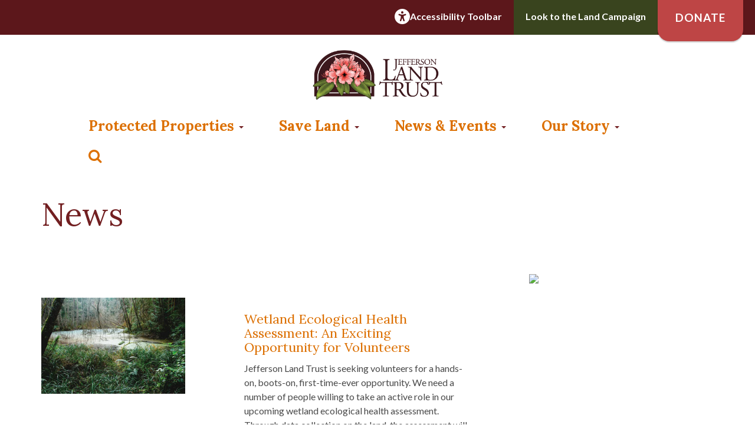

--- FILE ---
content_type: text/html; charset=UTF-8
request_url: https://saveland.org/tag/assessment/
body_size: 17059
content:
<!DOCTYPE html>
<!--[if IE 8]> <html lang="en" class="ie8"> <![endif]-->
<!--[if IE 9]> <html lang="en" class="ie9"> <![endif]-->
<!--[if !IE]><!--> <html lang="en"> <!--<![endif]-->
	<head>
		<title>assessment Archives - Jefferson Land Trust Jefferson Land Trust</title>
		<!-- Meta -->
		<meta charset="utf-8">
		<meta name="viewport" content="width=device-width, initial-scale=1.0">
		<!-- Favicon -->
		<link rel="shortcut icon" href="https://saveland.org/wp-content/themes/jlt/favicon.ico">
		<link rel="stylesheet" href="https://maxcdn.bootstrapcdn.com/font-awesome/4.6.3/css/font-awesome.min.css">
		<link rel="stylesheet" href="https://cdnjs.cloudflare.com/ajax/libs/animate.css/3.4.0/animate.min.css">
		<link href="https://fonts.googleapis.com/icon?family=Material+Icons" rel="stylesheet">
		<link href="https://saveland.org/wp-content/themes/jlt/style.css" rel="stylesheet">
		<link href="https://saveland.org/wp-content/themes/jlt/css/gravity.css?version=1.4" rel="stylesheet">
		<!-- Favicon -->
		<link rel="shortcut icon" href="https://saveland.org/wp-content/themes/jlt/favicon.ico">
		<!-- HTML5 shim and Respond.js for IE8 support of HTML5 elements and media queries -->
    <!--[if lt IE 9]>
      <script src="https://oss.maxcdn.com/html5shiv/3.7.2/html5shiv.min.js"></script>
      <script src="https://oss.maxcdn.com/respond/1.4.2/respond.min.js"></script>
    <![endif]-->
		<script src="https://saveland.org/wp-content/themes/jlt/js/modernizr.custom.js"></script>
		<script type="text/javascript">
			var _gaq = _gaq || [];
			_gaq.push(['_setAccount', 'UA-5102197-1']);
			_gaq.push(['_trackPageview']);

			(function() {
				var ga = document.createElement('script'); ga.type = 'text/javascript'; ga.async = true;
				ga.src = ('https:' == document.location.protocol ? 'https://ssl' : 'http://www') + '.google-analytics.com/ga.js';
				var s = document.getElementsByTagName('script')[0]; s.parentNode.insertBefore(ga, s);
			})();
		</script>
		<script>
        var serviceUrl = "//api.reciteme.com/asset/js?key=";
        var serviceKey = "82e50f4cd87ce0beeba75a04a1ad270f84bb1948";
        var options = {};  // Options can be added as needed
        var autoLoad = false;
        var enableFragment = "#reciteEnable";
        var loaded = [], frag = !1; window.location.hash === enableFragment && (frag = !0); function loadScript(c, b) { var a = document.createElement("script"); a.type = "text/javascript"; a.readyState ? a.onreadystatechange = function () { if ("loaded" == a.readyState || "complete" == a.readyState) a.onreadystatechange = null, void 0 != b && b() } : void 0 != b && (a.onload = function () { b() }); a.src = c; document.getElementsByTagName("head")[0].appendChild(a) } function _rc(c) { c += "="; for (var b = document.cookie.split(";"), a = 0; a < b.length; a++) { for (var d = b[a]; " " == d.charAt(0);)d = d.substring(1, d.length); if (0 == d.indexOf(c)) return d.substring(c.length, d.length) } return null } function loadService(c) { for (var b = serviceUrl + serviceKey, a = 0; a < loaded.length; a++)if (loaded[a] == b) return; loaded.push(b); loadScript(serviceUrl + serviceKey, function () { "function" === typeof _reciteLoaded && _reciteLoaded(); "function" == typeof c && c(); Recite.load(options); Recite.Event.subscribe("Recite:load", function () { Recite.enable() }) }) } "true" == _rc("Recite.Persist") && loadService(); if (autoLoad && "false" != _rc("Recite.Persist") || frag) document.addEventListener ? document.addEventListener("DOMContentLoaded", function (c) { loadService() }) : loadService();
</script>
		<meta name='robots' content='index, follow, max-image-preview:large, max-snippet:-1, max-video-preview:-1' />

	<!-- This site is optimized with the Yoast SEO plugin v21.7 - https://yoast.com/wordpress/plugins/seo/ -->
	<link rel="canonical" href="https://saveland.org/tag/assessment/" />
	<meta property="og:locale" content="en_US" />
	<meta property="og:type" content="article" />
	<meta property="og:title" content="assessment Archives - Jefferson Land Trust" />
	<meta property="og:url" content="https://saveland.org/tag/assessment/" />
	<meta property="og:site_name" content="Jefferson Land Trust" />
	<meta name="twitter:card" content="summary_large_image" />
	<script type="application/ld+json" class="yoast-schema-graph">{"@context":"https://schema.org","@graph":[{"@type":"CollectionPage","@id":"https://saveland.org/tag/assessment/","url":"https://saveland.org/tag/assessment/","name":"assessment Archives - Jefferson Land Trust","isPartOf":{"@id":"https://saveland.org/#website"},"primaryImageOfPage":{"@id":"https://saveland.org/tag/assessment/#primaryimage"},"image":{"@id":"https://saveland.org/tag/assessment/#primaryimage"},"thumbnailUrl":"https://s3.us-west-2.amazonaws.com/cdn.saveland.org/wp-content/uploads/2022/04/26170233/John-Gussman-wetland-1Sm4Web.jpg","breadcrumb":{"@id":"https://saveland.org/tag/assessment/#breadcrumb"},"inLanguage":"en-US"},{"@type":"ImageObject","inLanguage":"en-US","@id":"https://saveland.org/tag/assessment/#primaryimage","url":"https://s3.us-west-2.amazonaws.com/cdn.saveland.org/wp-content/uploads/2022/04/26170233/John-Gussman-wetland-1Sm4Web.jpg","contentUrl":"https://s3.us-west-2.amazonaws.com/cdn.saveland.org/wp-content/uploads/2022/04/26170233/John-Gussman-wetland-1Sm4Web.jpg","width":300,"height":200,"caption":"Quimper Wildlife Corridor wetland. Photo by John Gussman."},{"@type":"BreadcrumbList","@id":"https://saveland.org/tag/assessment/#breadcrumb","itemListElement":[{"@type":"ListItem","position":1,"name":"Home","item":"https://saveland.org/"},{"@type":"ListItem","position":2,"name":"assessment"}]},{"@type":"WebSite","@id":"https://saveland.org/#website","url":"https://saveland.org/","name":"Jefferson Land Trust","description":"Jefferson Land Trust is a private, non-profit, grassroots organization in Jefferson County, located on the stunning Olympic Peninsula of Washington State.","publisher":{"@id":"https://saveland.org/#organization"},"potentialAction":[{"@type":"SearchAction","target":{"@type":"EntryPoint","urlTemplate":"https://saveland.org/?s={search_term_string}"},"query-input":"required name=search_term_string"}],"inLanguage":"en-US"},{"@type":"Organization","@id":"https://saveland.org/#organization","name":"Jefferson Land Trust","url":"https://saveland.org/","logo":{"@type":"ImageObject","inLanguage":"en-US","@id":"https://saveland.org/#/schema/logo/image/","url":"https://s3.us-west-2.amazonaws.com/cdn.saveland.org/wp-content/uploads/2019/09/28134312/JLT_30yr_horiz_RGB.jpg","contentUrl":"https://s3.us-west-2.amazonaws.com/cdn.saveland.org/wp-content/uploads/2019/09/28134312/JLT_30yr_horiz_RGB.jpg","width":1106,"height":547,"caption":"Jefferson Land Trust"},"image":{"@id":"https://saveland.org/#/schema/logo/image/"},"sameAs":["https://www.facebook.com/JeffersonLandTrust/","https://www.youtube.com/channel/UCtfRghRgLu7xyCJgSNQ6VGg"]}]}</script>
	<!-- / Yoast SEO plugin. -->


<link rel='dns-prefetch' href='//ajax.googleapis.com' />
<link rel="alternate" type="application/rss+xml" title="Jefferson Land Trust &raquo; assessment Tag Feed" href="https://saveland.org/tag/assessment/feed/" />
<script type="text/javascript">
/* <![CDATA[ */
window._wpemojiSettings = {"baseUrl":"https:\/\/s.w.org\/images\/core\/emoji\/14.0.0\/72x72\/","ext":".png","svgUrl":"https:\/\/s.w.org\/images\/core\/emoji\/14.0.0\/svg\/","svgExt":".svg","source":{"concatemoji":"https:\/\/saveland.org\/wp-includes\/js\/wp-emoji-release.min.js?ver=6.4.7"}};
/*! This file is auto-generated */
!function(i,n){var o,s,e;function c(e){try{var t={supportTests:e,timestamp:(new Date).valueOf()};sessionStorage.setItem(o,JSON.stringify(t))}catch(e){}}function p(e,t,n){e.clearRect(0,0,e.canvas.width,e.canvas.height),e.fillText(t,0,0);var t=new Uint32Array(e.getImageData(0,0,e.canvas.width,e.canvas.height).data),r=(e.clearRect(0,0,e.canvas.width,e.canvas.height),e.fillText(n,0,0),new Uint32Array(e.getImageData(0,0,e.canvas.width,e.canvas.height).data));return t.every(function(e,t){return e===r[t]})}function u(e,t,n){switch(t){case"flag":return n(e,"\ud83c\udff3\ufe0f\u200d\u26a7\ufe0f","\ud83c\udff3\ufe0f\u200b\u26a7\ufe0f")?!1:!n(e,"\ud83c\uddfa\ud83c\uddf3","\ud83c\uddfa\u200b\ud83c\uddf3")&&!n(e,"\ud83c\udff4\udb40\udc67\udb40\udc62\udb40\udc65\udb40\udc6e\udb40\udc67\udb40\udc7f","\ud83c\udff4\u200b\udb40\udc67\u200b\udb40\udc62\u200b\udb40\udc65\u200b\udb40\udc6e\u200b\udb40\udc67\u200b\udb40\udc7f");case"emoji":return!n(e,"\ud83e\udef1\ud83c\udffb\u200d\ud83e\udef2\ud83c\udfff","\ud83e\udef1\ud83c\udffb\u200b\ud83e\udef2\ud83c\udfff")}return!1}function f(e,t,n){var r="undefined"!=typeof WorkerGlobalScope&&self instanceof WorkerGlobalScope?new OffscreenCanvas(300,150):i.createElement("canvas"),a=r.getContext("2d",{willReadFrequently:!0}),o=(a.textBaseline="top",a.font="600 32px Arial",{});return e.forEach(function(e){o[e]=t(a,e,n)}),o}function t(e){var t=i.createElement("script");t.src=e,t.defer=!0,i.head.appendChild(t)}"undefined"!=typeof Promise&&(o="wpEmojiSettingsSupports",s=["flag","emoji"],n.supports={everything:!0,everythingExceptFlag:!0},e=new Promise(function(e){i.addEventListener("DOMContentLoaded",e,{once:!0})}),new Promise(function(t){var n=function(){try{var e=JSON.parse(sessionStorage.getItem(o));if("object"==typeof e&&"number"==typeof e.timestamp&&(new Date).valueOf()<e.timestamp+604800&&"object"==typeof e.supportTests)return e.supportTests}catch(e){}return null}();if(!n){if("undefined"!=typeof Worker&&"undefined"!=typeof OffscreenCanvas&&"undefined"!=typeof URL&&URL.createObjectURL&&"undefined"!=typeof Blob)try{var e="postMessage("+f.toString()+"("+[JSON.stringify(s),u.toString(),p.toString()].join(",")+"));",r=new Blob([e],{type:"text/javascript"}),a=new Worker(URL.createObjectURL(r),{name:"wpTestEmojiSupports"});return void(a.onmessage=function(e){c(n=e.data),a.terminate(),t(n)})}catch(e){}c(n=f(s,u,p))}t(n)}).then(function(e){for(var t in e)n.supports[t]=e[t],n.supports.everything=n.supports.everything&&n.supports[t],"flag"!==t&&(n.supports.everythingExceptFlag=n.supports.everythingExceptFlag&&n.supports[t]);n.supports.everythingExceptFlag=n.supports.everythingExceptFlag&&!n.supports.flag,n.DOMReady=!1,n.readyCallback=function(){n.DOMReady=!0}}).then(function(){return e}).then(function(){var e;n.supports.everything||(n.readyCallback(),(e=n.source||{}).concatemoji?t(e.concatemoji):e.wpemoji&&e.twemoji&&(t(e.twemoji),t(e.wpemoji)))}))}((window,document),window._wpemojiSettings);
/* ]]> */
</script>
<style id='wp-emoji-styles-inline-css' type='text/css'>

	img.wp-smiley, img.emoji {
		display: inline !important;
		border: none !important;
		box-shadow: none !important;
		height: 1em !important;
		width: 1em !important;
		margin: 0 0.07em !important;
		vertical-align: -0.1em !important;
		background: none !important;
		padding: 0 !important;
	}
</style>
<link rel='stylesheet' id='wp-block-library-css' href='https://saveland.org/wp-includes/css/dist/block-library/style.min.css?ver=6.4.7' type='text/css' media='all' />
<style id='safe-svg-svg-icon-style-inline-css' type='text/css'>
.safe-svg-cover{text-align:center}.safe-svg-cover .safe-svg-inside{display:inline-block;max-width:100%}.safe-svg-cover svg{height:100%;max-height:100%;max-width:100%;width:100%}

</style>
<style id='classic-theme-styles-inline-css' type='text/css'>
/*! This file is auto-generated */
.wp-block-button__link{color:#fff;background-color:#32373c;border-radius:9999px;box-shadow:none;text-decoration:none;padding:calc(.667em + 2px) calc(1.333em + 2px);font-size:1.125em}.wp-block-file__button{background:#32373c;color:#fff;text-decoration:none}
</style>
<style id='global-styles-inline-css' type='text/css'>
body{--wp--preset--color--black: #000000;--wp--preset--color--cyan-bluish-gray: #abb8c3;--wp--preset--color--white: #ffffff;--wp--preset--color--pale-pink: #f78da7;--wp--preset--color--vivid-red: #cf2e2e;--wp--preset--color--luminous-vivid-orange: #ff6900;--wp--preset--color--luminous-vivid-amber: #fcb900;--wp--preset--color--light-green-cyan: #7bdcb5;--wp--preset--color--vivid-green-cyan: #00d084;--wp--preset--color--pale-cyan-blue: #8ed1fc;--wp--preset--color--vivid-cyan-blue: #0693e3;--wp--preset--color--vivid-purple: #9b51e0;--wp--preset--gradient--vivid-cyan-blue-to-vivid-purple: linear-gradient(135deg,rgba(6,147,227,1) 0%,rgb(155,81,224) 100%);--wp--preset--gradient--light-green-cyan-to-vivid-green-cyan: linear-gradient(135deg,rgb(122,220,180) 0%,rgb(0,208,130) 100%);--wp--preset--gradient--luminous-vivid-amber-to-luminous-vivid-orange: linear-gradient(135deg,rgba(252,185,0,1) 0%,rgba(255,105,0,1) 100%);--wp--preset--gradient--luminous-vivid-orange-to-vivid-red: linear-gradient(135deg,rgba(255,105,0,1) 0%,rgb(207,46,46) 100%);--wp--preset--gradient--very-light-gray-to-cyan-bluish-gray: linear-gradient(135deg,rgb(238,238,238) 0%,rgb(169,184,195) 100%);--wp--preset--gradient--cool-to-warm-spectrum: linear-gradient(135deg,rgb(74,234,220) 0%,rgb(151,120,209) 20%,rgb(207,42,186) 40%,rgb(238,44,130) 60%,rgb(251,105,98) 80%,rgb(254,248,76) 100%);--wp--preset--gradient--blush-light-purple: linear-gradient(135deg,rgb(255,206,236) 0%,rgb(152,150,240) 100%);--wp--preset--gradient--blush-bordeaux: linear-gradient(135deg,rgb(254,205,165) 0%,rgb(254,45,45) 50%,rgb(107,0,62) 100%);--wp--preset--gradient--luminous-dusk: linear-gradient(135deg,rgb(255,203,112) 0%,rgb(199,81,192) 50%,rgb(65,88,208) 100%);--wp--preset--gradient--pale-ocean: linear-gradient(135deg,rgb(255,245,203) 0%,rgb(182,227,212) 50%,rgb(51,167,181) 100%);--wp--preset--gradient--electric-grass: linear-gradient(135deg,rgb(202,248,128) 0%,rgb(113,206,126) 100%);--wp--preset--gradient--midnight: linear-gradient(135deg,rgb(2,3,129) 0%,rgb(40,116,252) 100%);--wp--preset--font-size--small: 13px;--wp--preset--font-size--medium: 20px;--wp--preset--font-size--large: 36px;--wp--preset--font-size--x-large: 42px;--wp--preset--spacing--20: 0.44rem;--wp--preset--spacing--30: 0.67rem;--wp--preset--spacing--40: 1rem;--wp--preset--spacing--50: 1.5rem;--wp--preset--spacing--60: 2.25rem;--wp--preset--spacing--70: 3.38rem;--wp--preset--spacing--80: 5.06rem;--wp--preset--shadow--natural: 6px 6px 9px rgba(0, 0, 0, 0.2);--wp--preset--shadow--deep: 12px 12px 50px rgba(0, 0, 0, 0.4);--wp--preset--shadow--sharp: 6px 6px 0px rgba(0, 0, 0, 0.2);--wp--preset--shadow--outlined: 6px 6px 0px -3px rgba(255, 255, 255, 1), 6px 6px rgba(0, 0, 0, 1);--wp--preset--shadow--crisp: 6px 6px 0px rgba(0, 0, 0, 1);}:where(.is-layout-flex){gap: 0.5em;}:where(.is-layout-grid){gap: 0.5em;}body .is-layout-flow > .alignleft{float: left;margin-inline-start: 0;margin-inline-end: 2em;}body .is-layout-flow > .alignright{float: right;margin-inline-start: 2em;margin-inline-end: 0;}body .is-layout-flow > .aligncenter{margin-left: auto !important;margin-right: auto !important;}body .is-layout-constrained > .alignleft{float: left;margin-inline-start: 0;margin-inline-end: 2em;}body .is-layout-constrained > .alignright{float: right;margin-inline-start: 2em;margin-inline-end: 0;}body .is-layout-constrained > .aligncenter{margin-left: auto !important;margin-right: auto !important;}body .is-layout-constrained > :where(:not(.alignleft):not(.alignright):not(.alignfull)){max-width: var(--wp--style--global--content-size);margin-left: auto !important;margin-right: auto !important;}body .is-layout-constrained > .alignwide{max-width: var(--wp--style--global--wide-size);}body .is-layout-flex{display: flex;}body .is-layout-flex{flex-wrap: wrap;align-items: center;}body .is-layout-flex > *{margin: 0;}body .is-layout-grid{display: grid;}body .is-layout-grid > *{margin: 0;}:where(.wp-block-columns.is-layout-flex){gap: 2em;}:where(.wp-block-columns.is-layout-grid){gap: 2em;}:where(.wp-block-post-template.is-layout-flex){gap: 1.25em;}:where(.wp-block-post-template.is-layout-grid){gap: 1.25em;}.has-black-color{color: var(--wp--preset--color--black) !important;}.has-cyan-bluish-gray-color{color: var(--wp--preset--color--cyan-bluish-gray) !important;}.has-white-color{color: var(--wp--preset--color--white) !important;}.has-pale-pink-color{color: var(--wp--preset--color--pale-pink) !important;}.has-vivid-red-color{color: var(--wp--preset--color--vivid-red) !important;}.has-luminous-vivid-orange-color{color: var(--wp--preset--color--luminous-vivid-orange) !important;}.has-luminous-vivid-amber-color{color: var(--wp--preset--color--luminous-vivid-amber) !important;}.has-light-green-cyan-color{color: var(--wp--preset--color--light-green-cyan) !important;}.has-vivid-green-cyan-color{color: var(--wp--preset--color--vivid-green-cyan) !important;}.has-pale-cyan-blue-color{color: var(--wp--preset--color--pale-cyan-blue) !important;}.has-vivid-cyan-blue-color{color: var(--wp--preset--color--vivid-cyan-blue) !important;}.has-vivid-purple-color{color: var(--wp--preset--color--vivid-purple) !important;}.has-black-background-color{background-color: var(--wp--preset--color--black) !important;}.has-cyan-bluish-gray-background-color{background-color: var(--wp--preset--color--cyan-bluish-gray) !important;}.has-white-background-color{background-color: var(--wp--preset--color--white) !important;}.has-pale-pink-background-color{background-color: var(--wp--preset--color--pale-pink) !important;}.has-vivid-red-background-color{background-color: var(--wp--preset--color--vivid-red) !important;}.has-luminous-vivid-orange-background-color{background-color: var(--wp--preset--color--luminous-vivid-orange) !important;}.has-luminous-vivid-amber-background-color{background-color: var(--wp--preset--color--luminous-vivid-amber) !important;}.has-light-green-cyan-background-color{background-color: var(--wp--preset--color--light-green-cyan) !important;}.has-vivid-green-cyan-background-color{background-color: var(--wp--preset--color--vivid-green-cyan) !important;}.has-pale-cyan-blue-background-color{background-color: var(--wp--preset--color--pale-cyan-blue) !important;}.has-vivid-cyan-blue-background-color{background-color: var(--wp--preset--color--vivid-cyan-blue) !important;}.has-vivid-purple-background-color{background-color: var(--wp--preset--color--vivid-purple) !important;}.has-black-border-color{border-color: var(--wp--preset--color--black) !important;}.has-cyan-bluish-gray-border-color{border-color: var(--wp--preset--color--cyan-bluish-gray) !important;}.has-white-border-color{border-color: var(--wp--preset--color--white) !important;}.has-pale-pink-border-color{border-color: var(--wp--preset--color--pale-pink) !important;}.has-vivid-red-border-color{border-color: var(--wp--preset--color--vivid-red) !important;}.has-luminous-vivid-orange-border-color{border-color: var(--wp--preset--color--luminous-vivid-orange) !important;}.has-luminous-vivid-amber-border-color{border-color: var(--wp--preset--color--luminous-vivid-amber) !important;}.has-light-green-cyan-border-color{border-color: var(--wp--preset--color--light-green-cyan) !important;}.has-vivid-green-cyan-border-color{border-color: var(--wp--preset--color--vivid-green-cyan) !important;}.has-pale-cyan-blue-border-color{border-color: var(--wp--preset--color--pale-cyan-blue) !important;}.has-vivid-cyan-blue-border-color{border-color: var(--wp--preset--color--vivid-cyan-blue) !important;}.has-vivid-purple-border-color{border-color: var(--wp--preset--color--vivid-purple) !important;}.has-vivid-cyan-blue-to-vivid-purple-gradient-background{background: var(--wp--preset--gradient--vivid-cyan-blue-to-vivid-purple) !important;}.has-light-green-cyan-to-vivid-green-cyan-gradient-background{background: var(--wp--preset--gradient--light-green-cyan-to-vivid-green-cyan) !important;}.has-luminous-vivid-amber-to-luminous-vivid-orange-gradient-background{background: var(--wp--preset--gradient--luminous-vivid-amber-to-luminous-vivid-orange) !important;}.has-luminous-vivid-orange-to-vivid-red-gradient-background{background: var(--wp--preset--gradient--luminous-vivid-orange-to-vivid-red) !important;}.has-very-light-gray-to-cyan-bluish-gray-gradient-background{background: var(--wp--preset--gradient--very-light-gray-to-cyan-bluish-gray) !important;}.has-cool-to-warm-spectrum-gradient-background{background: var(--wp--preset--gradient--cool-to-warm-spectrum) !important;}.has-blush-light-purple-gradient-background{background: var(--wp--preset--gradient--blush-light-purple) !important;}.has-blush-bordeaux-gradient-background{background: var(--wp--preset--gradient--blush-bordeaux) !important;}.has-luminous-dusk-gradient-background{background: var(--wp--preset--gradient--luminous-dusk) !important;}.has-pale-ocean-gradient-background{background: var(--wp--preset--gradient--pale-ocean) !important;}.has-electric-grass-gradient-background{background: var(--wp--preset--gradient--electric-grass) !important;}.has-midnight-gradient-background{background: var(--wp--preset--gradient--midnight) !important;}.has-small-font-size{font-size: var(--wp--preset--font-size--small) !important;}.has-medium-font-size{font-size: var(--wp--preset--font-size--medium) !important;}.has-large-font-size{font-size: var(--wp--preset--font-size--large) !important;}.has-x-large-font-size{font-size: var(--wp--preset--font-size--x-large) !important;}
.wp-block-navigation a:where(:not(.wp-element-button)){color: inherit;}
:where(.wp-block-post-template.is-layout-flex){gap: 1.25em;}:where(.wp-block-post-template.is-layout-grid){gap: 1.25em;}
:where(.wp-block-columns.is-layout-flex){gap: 2em;}:where(.wp-block-columns.is-layout-grid){gap: 2em;}
.wp-block-pullquote{font-size: 1.5em;line-height: 1.6;}
</style>
<link rel='stylesheet' id='foobox-free-min-css' href='https://saveland.org/wp-content/plugins/foobox-image-lightbox/free/css/foobox.free.min.css?ver=2.7.35' type='text/css' media='all' />
<link rel='stylesheet' id='crellyslider.min-css' href='https://saveland.org/wp-content/plugins/crelly-slider/css/crellyslider.min.css?ver=1.4.7' type='text/css' media='all' />
<link rel='stylesheet' id='wpa-style-css' href='https://saveland.org/wp-content/plugins/wp-accessibility/css/wpa-style.css?ver=2.2.6' type='text/css' media='all' />
<style id='wpa-style-inline-css' type='text/css'>
:root { --admin-bar-top : 7px; }
</style>
<link rel='stylesheet' id='foo_video-css' href='https://saveland.org/wp-content/plugins/foogallery-videos/css/gallery-foo_video.css?ver=1.0.11' type='text/css' media='all' />
<link rel='stylesheet' id='screen-css' href='https://saveland.org/wp-content/themes/jlt/css/styles.css?ver=1010' type='text/css' media='all' />
<link rel='stylesheet' id='recent-posts-widget-with-thumbnails-public-style-css' href='https://saveland.org/wp-content/plugins/recent-posts-widget-with-thumbnails/public.css?ver=7.1.1' type='text/css' media='all' />
<script type="text/javascript" src="https://ajax.googleapis.com/ajax/libs/jquery/1.11.3/jquery.min.js?ver=1.11.3" id="jquery-js"></script>
<script type="text/javascript" id="salesforce_nfpluginsettings-js-extra">
/* <![CDATA[ */
var salesforce_nfpluginsettings = {"clearLogRestUrl":"https:\/\/saveland.org\/wp-json\/salesforce-crm\/debug-log\/delete-all","clearLogButtonId":"nfsalesforcecrm_clear_debug_logger","downloadLogRestUrl":"https:\/\/saveland.org\/wp-json\/salesforce-crm\/debug-log\/get-all","downloadLogButtonId":"nfsalesforcecrm_download_debug_logger"};
/* ]]> */
</script>
<script type="text/javascript" src="https://saveland.org/wp-content/plugins/ninja-forms-salesforce-crm/assets/js/nfpluginsettings.js?ver=3.3.2" id="salesforce_nfpluginsettings-js"></script>
<script type="text/javascript" src="https://saveland.org/wp-includes/js/jquery/ui/core.min.js?ver=1.13.2" id="jquery-ui-core-js"></script>
<script type="text/javascript" src="https://saveland.org/wp-content/plugins/crelly-slider/js/jquery.crellyslider.min.js?ver=1.4.7" id="jquery.crellyslider.min-js"></script>
<script type="text/javascript" id="foobox-free-min-js-before">
/* <![CDATA[ */
/* Run FooBox FREE (v2.7.35) */
var FOOBOX = window.FOOBOX = {
	ready: true,
	disableOthers: false,
	o: {wordpress: { enabled: true }, countMessage:'image %index of %total', captions: { dataTitle: ["captionTitle","title"], dataDesc: ["captionDesc","description"] }, rel: '', excludes:'.fbx-link,.nofoobox,.nolightbox,a[href*="pinterest.com/pin/create/button/"]', affiliate : { enabled: false }},
	selectors: [
		".foogallery-container.foogallery-lightbox-foobox", ".foogallery-container.foogallery-lightbox-foobox-free", ".gallery", ".wp-block-gallery", ".wp-caption", ".wp-block-image", "a:has(img[class*=wp-image-])", ".post a:has(img[class*=wp-image-])", ".foobox"
	],
	pre: function( $ ){
		// Custom JavaScript (Pre)
		
	},
	post: function( $ ){
		// Custom JavaScript (Post)
		
		// Custom Captions Code
		
	},
	custom: function( $ ){
		// Custom Extra JS
		
	}
};
/* ]]> */
</script>
<script type="text/javascript" src="https://saveland.org/wp-content/plugins/foobox-image-lightbox/free/js/foobox.free.min.js?ver=2.7.35" id="foobox-free-min-js"></script>
<link rel="https://api.w.org/" href="https://saveland.org/wp-json/" /><link rel="alternate" type="application/json" href="https://saveland.org/wp-json/wp/v2/tags/601" /><link rel="EditURI" type="application/rsd+xml" title="RSD" href="https://saveland.org/xmlrpc.php?rsd" />
<meta name="generator" content="WordPress 6.4.7" />
			<!-- Easy Columns 2.1.1 by Pat Friedl http://www.patrickfriedl.com -->
			<link rel="stylesheet" href="https://saveland.org/wp-content/plugins/easy-columns/css/easy-columns.css" type="text/css" media="screen, projection" />
					<style type="text/css" id="wp-custom-css">
			.content-area ul.gform_fields li:before {
    display: none;
}


@media only screen and (max-width: 1275px) {
  .header-text {
    top: -150px;
}
}


@media only screen and (max-width: 1400px) {
  .header-text {
    top: -175px;
}
}


@media only screen and (max-width: 1825px) {
  .header-text {
    top: -275px;
}
}

@media only screen and (min-width: 1826px) {
  .header-text {
    top: -305px;
}
}

.nf-form-fields-required {
    display: none!important;
}

/* 09-25-24 top bar addition */
.preheader {
    display: flex;
    height: 65px;
    flex-direction: row;
    flex-wrap: wrap;
    justify-content: flex-end;
    padding-right: 20px;
    background: linear-gradient(to bottom, #5c171b, #5c171b 90%, #fff 90%, #fff);
    font-weight: 700;
}

.preheader a {
    color:#fff;
    margin: 0;
}

.preheader a:hover {
    text-decoration:none !important;
}

.preheader .cta-column {
    display: flex;
    align-items: center;
    justify-content: center;
    height: 100%;
}

.campaign-container {
    background: linear-gradient(to bottom, #39441e, #39441e 90%, #fff 90%, #fff);
    padding: 0 20px 10px 20px;
    height: 100%;
}

.accessibility-tool {
    gap:10px;
    padding: 0 20px 10px 20px;
}


.preheader .donate-button .fl-button {
    background-color: #be4545;
    font-weight: 700;
    padding: 23px 30px;
    color: #fff;
    border-radius: 0 0 20px 20px;
    text-transform: uppercase;
    box-shadow: 0 2px 2px hsl(0deg 0% 0% / 0.2);
    font-size: 19px;
    letter-spacing: 1px;
    height: 75px;
    transition: all 0.3s ease-out;
}

.preheader .donate-button .fl-button:hover {
    box-shadow: 0 4px 4px hsl(0deg 0% 0% / 0.2);
    transform: translateY(5px);
}

@media screen and (max-width:991px) {
	.preheader .cta-column {
		width:50%;
	} 
	.cta-column.donate-button {
        display: none;
    }
}		</style>
			</head>
	<body role="document" class="archive tag tag-assessment tag-601">
		<div class="preheader container-full">
            <div class="cta-column accessibility-tool">
                <img loading="lazy" decoding="async" src="https://s3.us-west-2.amazonaws.com/cdn.saveland.org/wp-content/uploads/2024/09/25092139/universal-access-solid.svg" width="26" height="26" alt="Launch Recite Me assistive technology" style="max-height: 50px;"> <a id="enableRecite" style="cursor: pointer">Accessibility Toolbar</a>
            </div>
            <div class="cta-column campaign-container">
                <a target="_blank" href="https://act.saveland.org/campaign/583992/donate">Look to the Land Campaign</a>
            </div>
            <div class="cta-column donate-button">
                <a href="/donate/" target="_self" class="fl-button"><span class="fl-button-text">Donate</span></a>
            </div>
        </div>
		<!--=== Header ===-->
		<div id="header" class="container-full header-top">
			<div class="container header">
				<div class="row">
					<div class="col-sm-12">
						<a href="https://saveland.org"><img src="https://saveland.org/wp-content/themes/jlt/img/jlt-logo-long.png" alt="Jefferson Land Trust" class="logo visible-md visible-lg" style="float:none;max-width:220px;margin:0 auto;"></a>
					</div>
				</div>
			</div>

			<div class="container header-menu">
				<nav id="navbar-main" class="navbar navbar-default yamm">
					<div class="navbar-header">
						<button type="button" class="navbar-toggle collapsed" data-toggle="collapse" data-target=".navbar-collapse">
							<span class="sr-only">Toggle navigation</span>
							<span class="icon-bar"></span>
							<span class="icon-bar"></span>
							<span class="icon-bar"></span>
						</button>
						<a href="https://saveland.org"><img src="https://saveland.org/wp-content/themes/jlt/img/jlt-logo-sml.png" alt="Jefferson Land Trust" class="logo visible-xs visible-sm"></a>
					</div>
					<div id="navbar-collapse-mega-main" class="navbar-collapse collapse">
<ul id="menu-main-nav" class="nav navbar-nav yamm"><li class="dropdown yamm-fw menu-protected-properties"><a class="dropdown-toggle" data-toggle="dropdown" data-target="#" href="https://saveland.org/protected-properties/">Protected Properties <b class="caret"></b></a>
<ul class="dropdown-menu">

<div class="yamm-content">

<div class="row"><div class="col-sm-12 margin-bottom-20"><a href="#" class="dropdown-toggle pull-right" data-toggle="dropdown" style="">&#10005;</a></div></div><div class="row">
	<li class="col-sm-4 menu-col menu-quimper-wildlife-corridor"><a href="https://saveland.org/protected-properties/quimper-wildlife-corridor/">Quimper Wildlife Corridor</a></li>
	<li class="col-sm-4 menu-col menu-snow-and-salmon-creeks"><a href="https://saveland.org/protected-properties/snow-and-salmon-creeks/">Snow and Salmon Creeks</a></li>
	<li class="col-sm-4 menu-col menu-chai-yahk-wh-preserve"><a href="https://saveland.org/protected-properties/chai-yahk-wh-preserve/">Chai-yahk-wh Preserve</a></li>
	<li class="dropdown yamm-fw col-sm-4 menu-col menu-chimacum-creek-watershed"><a href="https://saveland.org/protected-properties/chimacum-creek-watershed/">Chimacum Creek Watershed</a>
<ul class="elementy-ul yamm-fw">
		<li class="menu-chimacum-dairy-and-finnriver-farm-cidery"><a href="https://saveland.org/protected-properties/chimacum-dairy-finnriver-orchard/">Chimacum Dairy and Finnriver Farm &#038; Cidery</a></li>
		<li class="menu-illahee-preserve"><a href="https://saveland.org/protected-properties/illahee-preserve/">Illahee Preserve</a></li>
		<li class="menu-tamanowas-rock"><a href="https://saveland.org/protected-properties/tamanowas-rock/">Tamanowas Rock</a></li>
	</ul>
</li>
	<li class="dropdown yamm-fw col-sm-4 menu-col menu-dosewallips-duckabush-rivers"><a href="https://saveland.org/protected-properties/dosewallips-and-duckabush-rivers/">Dosewallips &#038; Duckabush Rivers</a>
<ul class="elementy-ul yamm-fw">
		<li class="menu-duckabush-oxbow-wetlands-preserve"><a href="https://saveland.org/protected-properties/duckabush-oxbow-preserve/">Duckabush Oxbow &#038; Wetlands Preserve</a></li>
	</ul>
</li>
	<li class="dropdown yamm-fw col-sm-4 menu-col menu-dabob-bay-and-tarboo-valley"><a href="https://saveland.org/protected-properties/dabob-bay/">Dabob Bay and Tarboo Valley</a>
<ul class="elementy-ul yamm-fw">
		<li class="menu-tarboo-wildlife-preserve"><a href="https://saveland.org/protected-properties/tarboo-wildlife-preserve/">Tarboo Wildlife Preserve</a></li>
	</ul>
</li>
	<li class="col-sm-4 menu-col menu-valley-view-forest"><a href="https://saveland.org/protected-properties/valley-view-forest/">Valley View Forest</a></li>
	<li class="col-sm-4 menu-col menu-midori-farm"><a href="https://saveland.org/protected-properties/midori-farm/">Midori Farm</a></li>
</ul>
</li>
<li class="dropdown yamm-fw menu-save-land"><a class="dropdown-toggle" data-toggle="dropdown" data-target="#" href="https://saveland.org/save-land/">Save Land <b class="caret"></b></a>
<ul class="dropdown-menu">

<div class="yamm-content">

<div class="row"><div class="col-sm-12 margin-bottom-20"><a href="#" class="dropdown-toggle pull-right" data-toggle="dropdown" style="">&#10005;</a></div></div><div class="row">
	<li class="col-sm-4 menu-col menu-farms-fish-and-forests-forever"><a href="https://saveland.org/save-land/farms-fish-forest-forever/">Farms, Fish, and Forests Forever</a></li>
	<li class="col-sm-4 menu-col menu-chimacum-ridge-community-forest"><a href="https://saveland.org/save-land/chimacum-ridge/">Chimacum Ridge Community Forest</a></li>
	<li class="col-sm-4 menu-col menu-planned-giving"><a href="https://saveland.org/save-land/planned-giving/">Planned Giving</a></li>
	<li class="col-sm-4 menu-col menu-donate-now"><a target="_blank" rel="noopener" href="https://act.saveland.org/give/333745/#!/donation/checkout">Donate Now</a></li>
	<li class="col-sm-4 menu-col menu-quimper-wildlife-corridor-challenge"><a href="https://act.saveland.org/campaign/the-quimper-wildlife-corridor-challenge/c324013">Quimper Wildlife Corridor Challenge</a></li>
	<li class="col-sm-4 menu-col menu-conservation-partners"><a href="https://saveland.org/save-land/our-partners/">Conservation Partners</a></li>
	<li class="col-sm-4 menu-col menu-save-your-land"><a href="https://saveland.org/save-land/save-your-land/">Save Your Land</a></li>
	<li class="col-sm-4 menu-col menu-building-climate-resilience-on-the-olympic-peninsula"><a href="https://saveland.org/save-land/building-climate-resilience/">Building Climate Resilience on the Olympic Peninsula</a></li>
	<li class="col-sm-4 menu-col menu-conservation-burial-initiative"><a href="https://saveland.org/conservation-burial-program/">Conservation Burial Initiative</a></li>
	<li class="col-sm-4 menu-col menu-volunteer"><a href="https://saveland.org/save-land/volunteer/">Volunteer</a></li>
	<li class="col-sm-4 menu-col menu-give-join"><a href="https://saveland.org/save-land/give-join/">Give &#038; Join</a></li>
	<li class="col-sm-4 menu-col menu-century-stewards-program"><a href="https://saveland.org/save-land/century-stewards-program/">Century Stewards Program</a></li>
	<li class="col-sm-4 menu-col menu-economic-benefits-of-local-conservation"><a href="https://saveland.org/save-land/economic-benefits-of-local-conservation/">Economic Benefits of Local Conservation</a></li>
</ul>
</li>
<li class="dropdown yamm-fw menu-news-events"><a class="dropdown-toggle" data-toggle="dropdown" data-target="#" href="https://saveland.org/news-events/">News &#038; Events <b class="caret"></b></a>
<ul class="dropdown-menu">

<div class="yamm-content">

<div class="row"><div class="col-sm-12 margin-bottom-20"><a href="#" class="dropdown-toggle pull-right" data-toggle="dropdown" style="">&#10005;</a></div></div><div class="row">
	<li class="col-sm-4 menu-col menu-read-the-latest-land-trust-news"><a href="https://saveland.org/news-events/news/">Read the Latest Land Trust News</a></li>
	<li class="col-sm-4 menu-col menu-view-upcoming-events"><a href="https://saveland.org/events/">View Upcoming Events</a></li>
	<li class="col-sm-4 menu-col menu-fairbank-award-for-youth-environmental-action"><a href="https://saveland.org/fairbank-award-for-youth-environmental-action/">Fairbank Award for Youth Environmental Action</a></li>
	<li class="col-sm-4 menu-col menu-hiking-with-a-local-videos"><a href="https://saveland.org/news-events/hiking-with-a-local-videos/">Hiking with a Local Videos</a></li>
	<li class="dropdown yamm-fw col-sm-4 menu-col menu-education-programs"><a href="https://saveland.org/education-programs/">Education Programs</a>
<ul class="elementy-ul yamm-fw">
		<li class="menu-youth-corps-program"><a href="https://saveland.org/spring-break-youth-corps-paid-internship-program/">Youth Corps Program</a></li>
		<li class="menu-northwest-naturalist-program"><a href="https://saveland.org/news-events/northwest-naturalist-program/">Northwest Naturalist Program</a></li>
		<li class="menu-nature-in-your-neighborhood-on-demand"><a href="https://saveland.org/nature-in-your-neighborhood-on-demand/">Nature in Your Neighborhood On Demand</a></li>
		<li class="menu-discovering-the-forest"><a href="https://saveland.org/discovering-the-forest/">Discovering the Forest</a></li>
	</ul>
</li>
</ul>
</li>
<li class="dropdown yamm-fw menu-our-story"><a class="dropdown-toggle" data-toggle="dropdown" data-target="#" href="https://saveland.org/our-story/">Our Story <b class="caret"></b></a>
<ul class="dropdown-menu">

<div class="yamm-content">

<div class="row"><div class="col-sm-12 margin-bottom-20"><a href="#" class="dropdown-toggle pull-right" data-toggle="dropdown" style="">&#10005;</a></div></div><div class="row">
	<li class="col-sm-4 menu-col menu-our-mission"><a href="https://saveland.org/our-story/mission/">Our Mission</a></li>
	<li class="col-sm-4 menu-col menu-our-conservation-vision"><a href="https://saveland.org/our-story/conservation-vision/">Our Conservation Vision</a></li>
	<li class="col-sm-4 menu-col menu-board-staff"><a href="https://saveland.org/our-story/board-staff/">Board &#038; Staff</a></li>
	<li class="col-sm-4 menu-col menu-our-history"><a href="https://saveland.org/our-story/our-history/">Our History</a></li>
	<li class="col-sm-4 menu-col menu-our-business-partners"><a href="https://saveland.org/our-story/our-partners/">Our Business Partners</a></li>
	<li class="col-sm-4 menu-col menu-how-a-land-trust-works"><a href="https://saveland.org/our-story/how-a-land-trust-works/">How a Land Trust Works</a></li>
	<li class="col-sm-4 menu-col menu-video-gallery"><a href="https://saveland.org/our-story/video-gallery/">Video Gallery</a></li>
	<li class="col-sm-4 menu-col menu-reports-financials"><a href="https://saveland.org/our-story/reports-financials/">Reports &#038; Financials</a></li>
	<li class="col-sm-4 menu-col menu-join-our-team"><a href="https://saveland.org/our-story/jobs/">Join Our Team</a></li>
</ul>
</li>
<li class="dropdown yamm-fw"><a href="#" data-toggle="dropdown" class="dropdown-toggle"><i class="fa fa-search"></i></a>
							<ul class="dropdown-menu">
								<li class="grid-demo">
									<div class="container">
										<a href="#" class="dropdown-toggle pull-right" data-toggle="dropdown" style="margin-right: 60px;">&#10005;</a>
										<div class="row">
											<div class="col-sm-12 text-center margin-top-10 margin-bottom-30">
											<form id="search-form" name="search-form" method="GET" action="https://saveland.org"  class="form-inline">
													<div class="form-group search-input">
														<input type="text" class="form-control" id="search" placeholder="Search for..." name="s">
													</div>
													<button type="submit" class="btn btn-search">GO</button>
												</form>
											</div>
										</div>
									</div>
								</li>
							</ul>
						</li></ul>					</div>
				</nav>
			</div>
		</div>			<div id="first-section" class="container-fluid sub-banner">
				<div class="container margin-top-20 margin-bottom-20">
					<h1>News</h1>
				</div>
			</div>
			<div class="container margin-top-20 margin-bottom-20">
				<div class="row">
					<div class="col-md-8 margin-top-30 margin-bottom-30">
					<div class="row stories margin-bottom-40 margin-top-30">
						<div class="col-sm-5">
							<a href="https://saveland.org/wetland-ecological-health-assessment-an-exciting-opportunity-for-volunteers/" rel="bookmark"><img src="https://s3.us-west-2.amazonaws.com/cdn.saveland.org/wp-content/uploads/2022/04/26170233/John-Gussman-wetland-1Sm4Web-300x200.jpg" class="img-responsive"></a>								
						</div>
						<div class="col-sm-7">
							<h3><a href="https://saveland.org/wetland-ecological-health-assessment-an-exciting-opportunity-for-volunteers/">Wetland Ecological Health Assessment: An Exciting Opportunity for Volunteers</a></h3>
							<p><p>Jefferson Land Trust is seeking volunteers for a hands-on, boots-on, first-time-ever opportunity. We need a number of people willing to take an active role in our upcoming wetland ecological health assessment. Through data collection on the land, the assessment will measure wetland health at Chai-yakh-wh Preserve, Duckabush Oxbow and Wetlands Preserve, Snow Creek Forest Preserve, [&hellip;]</p>
</p>
							<p><a class="btn btn-default" href="https://saveland.org/wetland-ecological-health-assessment-an-exciting-opportunity-for-volunteers/">Read More</a></p>
						</div>
					</div>
					<hr>			
					</div>
					<div class="col-md-4 margin-top-20">						
						<div class="sidebar events">
							<img src="http://dev-wscff.pantheon.io/wp-content/uploads/art-recognize-a-firefighter.png" class="img-responsive">
						</div>
					</div>	
				</div>
			</div>
		<footer>
			<div class="footer">
				<div class="container margin-top-20">
					<div class="row">
						<div class="col-md-3 margin-bottom-40 newsletter-signup">
							<h2>Sign up for our Newsletter</h2>
<noscript class="ninja-forms-noscript-message">
	Notice: JavaScript is required for this content.</noscript>
<style>

        /* PLUGIN WIDE STYLES */
    
        .nf-form-fields-required {
                                    background-color:#f9f9f9;
                    }
    </style><div id="nf-form-14-cont" class="nf-form-cont" aria-live="polite" aria-labelledby="nf-form-title-14" aria-describedby="nf-form-errors-14" role="form">

    <div class="nf-loading-spinner"></div>

</div>
        <!-- TODO: Move to Template File. -->
        <script>var formDisplay=1;var nfForms=nfForms||[];var form=[];form.id='14';form.settings={"objectType":"Form Setting","editActive":true,"date_updated":"2016-07-29 19:04:49","clear_complete":1,"hide_complete":1,"show_title":"0","status":"","style":{"cols":"1"},"append_page":"","ajax":"1","logged_in":"0","not_logged_in_msg":"","sub_limit_number":"","sub_limit_msg":"","nfsalesforcecrm_send_to_salesforce":"1","last_sub":"135","title":"Newsletter Footer","formContentData":[{"order":0,"cells":[{"order":0,"fields":["textbox_35"],"width":100}]},{"order":1,"cells":[{"order":0,"fields":["textbox_30"],"width":100}]},{"order":2,"cells":[{"order":0,"fields":["email_31"],"width":100}]},{"order":3,"cells":[{"order":0,"fields":["hidden_36"],"width":100}]},{"order":4,"cells":[{"order":0,"fields":["submit_32"],"width":100}]}],"default_label_pos":"above","wrapper_class":"","element_class":"","key":"","add_submit":1,"currency":"","unique_field_error":"A form with this value has already been submitted.","calculations":[],"container_styles_show_advanced_css":0,"title_styles_show_advanced_css":0,"row_styles_show_advanced_css":0,"row-odd_styles_show_advanced_css":0,"success-msg_styles_show_advanced_css":0,"error_msg_styles_show_advanced_css":0,"allow_public_link":0,"embed_form":"","conditions":[{"collapsed":false,"process":1,"connector":"all","when":[{"connector":"AND","key":"email_31","comparator":"contains","value":"@","type":"field","modelType":"when"}],"then":[{"key":168,"trigger":"activate_action","value":"","type":"action","modelType":"then"}],"else":[{"key":168,"trigger":"deactivate_action","type":"action","modelType":"else"}]}],"repeatable_fieldsets":"","form_title_heading_level":"3","changeEmailErrorMsg":"Please enter a valid email address!","changeDateErrorMsg":"Please enter a valid date!","confirmFieldErrorMsg":"These fields must match!","fieldNumberNumMinError":"Number Min Error","fieldNumberNumMaxError":"Number Max Error","fieldNumberIncrementBy":"Please increment by ","formErrorsCorrectErrors":"Please correct errors before submitting this form.","validateRequiredField":"This is a required field.","honeypotHoneypotError":"Honeypot Error","fieldsMarkedRequired":"Fields marked with an <span class=\"ninja-forms-req-symbol\">*<\/span> are required","drawerDisabled":false,"ninjaForms":"Ninja Forms","fieldTextareaRTEInsertLink":"Insert Link","fieldTextareaRTEInsertMedia":"Insert Media","fieldTextareaRTESelectAFile":"Select a file","formHoneypot":"If you are a human seeing this field, please leave it empty.","fileUploadOldCodeFileUploadInProgress":"File Upload in Progress.","fileUploadOldCodeFileUpload":"FILE UPLOAD","currencySymbol":"&#36;","thousands_sep":",","decimal_point":".","siteLocale":"en_US","dateFormat":"d\/m\/Y","startOfWeek":"1","of":"of","previousMonth":"Previous Month","nextMonth":"Next Month","months":["January","February","March","April","May","June","July","August","September","October","November","December"],"monthsShort":["Jan","Feb","Mar","Apr","May","Jun","Jul","Aug","Sep","Oct","Nov","Dec"],"weekdays":["Sunday","Monday","Tuesday","Wednesday","Thursday","Friday","Saturday"],"weekdaysShort":["Sun","Mon","Tue","Wed","Thu","Fri","Sat"],"weekdaysMin":["Su","Mo","Tu","We","Th","Fr","Sa"],"recaptchaConsentMissing":"reCapctha validation couldn&#039;t load.","recaptchaMissingCookie":"reCaptcha v3 validation couldn&#039;t load the cookie needed to submit the form.","recaptchaConsentEvent":"Accept reCaptcha cookies before sending the form.","currency_symbol":"","beforeForm":"","beforeFields":"","afterFields":"","afterForm":""};form.fields=[{"objectType":"Field","objectDomain":"fields","editActive":false,"order":0,"idAttribute":"id","type":"textbox","label":"First name","input_limit_msg":"character(s) left","label_pos":"hidden","placeholder":"First name","first_name":"","last_name":"","user_address_1":"","user_address_2":"","user_city":"","user_zip":"","user_phone":"","user_email":"","user_info_field_group":1,"disable_input":0,"mask":"","input_limit":"","input_limit_type":"char","calc_auto_include":0,"datepicker":0,"user_state":0,"autocomplete_off":0,"num_sort":0,"admin_label":"","nfsalesforcecrm_field_map":"Lead.FirstName","nfsalesforcecrm_duplicate_check":0,"nfsalesforcecrm_date_interval":0,"nfsalesforcecrm_date_format":0,"user_info_field_group_name":"","user_info_field_group_custom":"","show_help":0,"help_text":"","show_desc":0,"desc_pos":"none","desc_text":"","element_class":"form-control","required":1,"key":"textbox_35","default":"","container_class":"","manual_key":false,"custom_mask":"","custom_name_attribute":"","personally_identifiable":"","wrap_styles_show_advanced_css":0,"label_styles_show_advanced_css":0,"element_styles_show_advanced_css":0,"cellcid":"c5305","value":"","wrap_styles_border":"","wrap_styles_width":"","wrap_styles_margin":"","wrap_styles_padding":"","wrap_styles_float":"","label_styles_border":"","label_styles_width":"","label_styles_font-size":"","label_styles_margin":"","label_styles_padding":"","label_styles_float":"","element_styles_border":"","element_styles_width":"","element_styles_font-size":"","element_styles_margin":"","element_styles_padding":"","element_styles_float":"","drawerDisabled":false,"id":35,"beforeField":"","afterField":"","parentType":"textbox","element_templates":["textbox","input"],"old_classname":"","wrap_template":"wrap"},{"objectType":"Field","objectDomain":"fields","editActive":false,"order":1,"idAttribute":"id","type":"textbox","label":"Last name","input_limit_msg":"character(s) left","label_pos":"hidden","placeholder":"Last name","first_name":"","last_name":"","user_address_1":"","user_address_2":"","user_city":"","user_zip":"","user_phone":"","user_email":"","user_info_field_group":1,"disable_input":0,"mask":"","input_limit":"","input_limit_type":"char","calc_auto_include":0,"datepicker":0,"user_state":0,"autocomplete_off":0,"num_sort":0,"admin_label":"","nfsalesforcecrm_field_map":"Lead.LastName","nfsalesforcecrm_duplicate_check":0,"nfsalesforcecrm_date_interval":0,"nfsalesforcecrm_date_format":0,"user_info_field_group_name":"","user_info_field_group_custom":"","show_help":0,"help_text":"","show_desc":0,"desc_pos":"none","desc_text":"","style":{"colspan":"1"},"element_class":"form-control","required":1,"key":"textbox_30","default":"","container_class":"","manual_key":false,"custom_mask":"","custom_name_attribute":"","personally_identifiable":"","wrap_styles_show_advanced_css":0,"label_styles_show_advanced_css":0,"element_styles_show_advanced_css":0,"cellcid":"c5309","value":"","wrap_styles_border":"","wrap_styles_width":"","wrap_styles_margin":"","wrap_styles_padding":"","wrap_styles_float":"","label_styles_border":"","label_styles_width":"","label_styles_font-size":"","label_styles_margin":"","label_styles_padding":"","label_styles_float":"","element_styles_border":"","element_styles_width":"","element_styles_font-size":"","element_styles_margin":"","element_styles_padding":"","element_styles_float":"","drawerDisabled":false,"id":30,"beforeField":"","afterField":"","parentType":"textbox","element_templates":["textbox","input"],"old_classname":"","wrap_template":"wrap"},{"objectType":"Field","objectDomain":"fields","editActive":false,"order":2,"idAttribute":"id","type":"email","def_id":14,"label":"Your email","label_pos":"hidden","mask":"","datepicker":0,"first_name":0,"last_name":0,"from_name":0,"user_address_1":0,"user_address_2":0,"user_city":0,"user_zip":0,"user_phone":0,"user_info_field_group":1,"show_help":0,"help_text":"","calc_auto_include":0,"calc_option":0,"conditional":"","placeholder":"Your email","disable_input":0,"input_limit":"","input_limit_type":"char","input_limit_msg":"","user_state":0,"autocomplete_off":0,"num_sort":0,"admin_label":"","nfsalesforcecrm_field_map":"Lead.Email","nfsalesforcecrm_duplicate_check":0,"nfsalesforcecrm_date_interval":0,"nfsalesforcecrm_date_format":0,"user_info_field_group_name":"","user_info_field_group_custom":"","show_desc":0,"desc_pos":"none","desc_text":"","style":{"colspan":"1"},"element_class":"form-control","required":1,"key":"email_31","default":"","container_class":"","custom_name_attribute":"email","personally_identifiable":1,"wrap_styles_show_advanced_css":0,"label_styles_show_advanced_css":0,"element_styles_show_advanced_css":0,"cellcid":"c5312","value":"","wrap_styles_border":"","wrap_styles_width":"","wrap_styles_margin":"","wrap_styles_padding":"","wrap_styles_float":"","label_styles_border":"","label_styles_width":"","label_styles_font-size":"","label_styles_margin":"","label_styles_padding":"","label_styles_float":"","element_styles_border":"","element_styles_width":"","element_styles_font-size":"","element_styles_margin":"","element_styles_padding":"","element_styles_float":"","drawerDisabled":false,"id":31,"beforeField":"","afterField":"","parentType":"email","element_templates":["email","input"],"old_classname":"","wrap_template":"wrap"},{"objectType":"Field","objectDomain":"fields","editActive":false,"order":3,"idAttribute":"id","type":"hidden","label":"Hidden Field","input_limit_msg":"character(s) left","send_email":0,"calc_auto_include":0,"num_sort":0,"admin_label":"","nfsalesforcecrm_field_map":"Lead.Company","nfsalesforcecrm_duplicate_check":0,"nfsalesforcecrm_date_interval":0,"nfsalesforcecrm_date_format":0,"show_desc":0,"desc_pos":"none","desc_text":"","element_class":"","default":"Newsletter Sign Up Footer","key":"hidden_36","wrap_styles_show_advanced_css":0,"label_styles_show_advanced_css":0,"element_styles_show_advanced_css":0,"cellcid":"c5315","drawerDisabled":false,"id":36,"beforeField":"","afterField":"","value":"Newsletter Sign Up Footer","label_pos":"above","parentType":"hidden","element_templates":["hidden","input"],"old_classname":"","wrap_template":"wrap-no-label"},{"objectType":"Field","objectDomain":"fields","editActive":false,"order":4,"idAttribute":"id","type":"submit","label":"Subscribe","input_limit_msg":"character(s) left","show_help":0,"help_text":"","show_desc":0,"desc_pos":"none","desc_text":"","style":{"colspan":"1"},"processing_label":"Processing","element_class":"btn btn-default","key":"submit_32","container_class":"","wrap_styles_show_advanced_css":0,"element_styles_show_advanced_css":0,"submit_element_hover_styles_show_advanced_css":0,"cellcid":"c5318","id":32,"beforeField":"","afterField":"","value":"","label_pos":"above","parentType":"textbox","element_templates":["submit","button","input"],"old_classname":"","wrap_template":"wrap-no-label"}];nfForms.push(form);</script>
                <script id="nf-tmpl-cell" type="text/template">
            <nf-fields></nf-fields>
        </script>

        <script id="nf-tmpl-row" type="text/template">
            <nf-cells></nf-cells>
        </script>

        						</div>
						<div class="col-md-6 md-margin-bottom-40 text-center">
							<h2>Jefferson Land Trust</h2>
							1033 Lawrence Street<br>
							Port Townsend, WA 98368<br>
							360.379.9501<br>
							<p><a href="https://saveland.org/contact/" class="btn btn-default donate signup">CONTACT US</a></p>
							<p>Jefferson Land Trust is a registered 501(c)(3) charitable organization.</p>
						</div>
						<div class="col-md-3 margin-top-20 md-margin-bottom-40 text-center">
							<p><a href="https://www.facebook.com/JeffersonLandTrust/" target="_blank"><i class="fa fa-facebook-f fa-3x"></i></a>&nbsp;&nbsp;&nbsp;&nbsp;&nbsp;&nbsp;&nbsp;&nbsp;&nbsp;<a href="https://www.youtube.com/channel/UCyc1dDx5-c415raz9G3hkUQ" target="_blank"><i class="fa fa-youtube-play fa-3x"></i></a>&nbsp;&nbsp;&nbsp;&nbsp;&nbsp;&nbsp;&nbsp;&nbsp;&nbsp;<a href="https://www.instagram.com/jeffersonlandtrust/" target="_blank"><i class="fa fa-instagram fa-3x"></i></a></p>
							<p><a href="https://saveland.org/save-land/donate-now/" target="_blank" class="btn btn-default donate margin-top-20">DONATE</a></p>
							<p style="margin:10px 0;"><a href="https://act.saveland.org/campaign/583992/donate" target="_blank" ><img src="https://s3.us-west-2.amazonaws.com/cdn.saveland.org/wp-content/uploads/2024/09/25124305/LooktotheLand-Logo-web.svg" width="140" height="auto" alt="Look to the land logo." ></a></p>
						</div>
					</div>
				</div>
			</div>
			<div class="copyright padding-top-5 ">
				<div class="container">
					<div class="row">
						<div class="col-md-6">
							<p>Copyright &copy;2023 Jefferson Land Trust. All Rights Reserved</p>
						</div>
						<div class="col-md-6">
							<div class="pull-right visible-lg">
								<p><a href="https://saveland.org/copyright-disclaimers/">Copyright & Disclaimers</a>&nbsp;&nbsp;&nbsp;<span class="divider">|</span>&nbsp;&nbsp;&nbsp;<a href="https://saveland.org/privacy-policy/">Privacy Policy</a></p>
							</div>
						</div>
					</div>
				</div>
			</div>
		</footer>
    <!-- Bootstrap core JavaScript
    ================================================== -->
		<link rel='stylesheet' id='dashicons-css' href='https://saveland.org/wp-includes/css/dashicons.min.css?ver=6.4.7' type='text/css' media='all' />
<link rel='stylesheet' id='nf-display-css' href='https://saveland.org/wp-content/plugins/ninja-forms/assets/css/display-structure.css?ver=6.4.7' type='text/css' media='all' />
<link rel='stylesheet' id='nf-layout-front-end-css' href='https://saveland.org/wp-content/plugins/ninja-forms-style/layouts/assets/css/display-structure.css?ver=3.0.29' type='text/css' media='all' />
<script type="text/javascript" src="https://maps.google.com/maps/api/js?key=AIzaSyAz_VPT8esDjZhQ4B3Ok5su68uNOQlwitE&amp;libraries=geometry%2Cplaces%2Cweather%2Cpanoramio%2Cdrawing&amp;language=en&amp;ver=6.4.7" id="wpgmp-google-api-js"></script>
<script type="text/javascript" src="https://saveland.org/wp-content/plugins/wp-google-map-gold/assets/js/maps.js?ver=6.4.7" id="wpgmp-google-map-main-js"></script>
<script type="text/javascript" id="wp-accessibility-js-extra">
/* <![CDATA[ */
var wpa = {"skiplinks":{"enabled":false,"output":""},"target":"","tabindex":"1","underline":{"enabled":false,"target":"a"},"videos":"","dir":"ltr","lang":"en-US","titles":"1","labels":"1","wpalabels":{"s":"Search","author":"Name","email":"Email","url":"Website","comment":"Comment"},"alt":"","altSelector":".hentry img[alt]:not([alt=\"\"]), .comment-content img[alt]:not([alt=\"\"]), #content img[alt]:not([alt=\"\"]),.entry-content img[alt]:not([alt=\"\"])","current":"","errors":"","tracking":"1","ajaxurl":"https:\/\/saveland.org\/wp-admin\/admin-ajax.php","security":"7ca2a2e071","action":"wpa_stats_action","url":"https:\/\/saveland.org\/tag\/assessment\/","post_id":"","continue":"","pause":"Pause video","play":"Play video","restUrl":"https:\/\/saveland.org\/wp-json\/wp\/v2\/media","ldType":"button","ldHome":"https:\/\/saveland.org","ldText":"<span class=\"dashicons dashicons-media-text\" aria-hidden=\"true\"><\/span><span class=\"screen-reader\">Long Description<\/span>"};
/* ]]> */
</script>
<script type="text/javascript" src="https://saveland.org/wp-content/plugins/wp-accessibility/js/wp-accessibility.min.js?ver=2.2.6" id="wp-accessibility-js" defer="defer" data-wp-strategy="defer"></script>
<script type="text/javascript" src="https://saveland.org/wp-includes/js/underscore.min.js?ver=1.13.4" id="underscore-js"></script>
<script type="text/javascript" src="https://saveland.org/wp-includes/js/backbone.min.js?ver=1.5.0" id="backbone-js"></script>
<script type="text/javascript" src="https://saveland.org/wp-content/plugins/ninja-forms/assets/js/min/front-end-deps.js?ver=3.6.29" id="nf-front-end-deps-js"></script>
<script type="text/javascript" id="nf-front-end-js-extra">
/* <![CDATA[ */
var nfi18n = {"ninjaForms":"Ninja Forms","changeEmailErrorMsg":"Please enter a valid email address!","changeDateErrorMsg":"Please enter a valid date!","confirmFieldErrorMsg":"These fields must match!","fieldNumberNumMinError":"Number Min Error","fieldNumberNumMaxError":"Number Max Error","fieldNumberIncrementBy":"Please increment by ","fieldTextareaRTEInsertLink":"Insert Link","fieldTextareaRTEInsertMedia":"Insert Media","fieldTextareaRTESelectAFile":"Select a file","formErrorsCorrectErrors":"Please correct errors before submitting this form.","formHoneypot":"If you are a human seeing this field, please leave it empty.","validateRequiredField":"This is a required field.","honeypotHoneypotError":"Honeypot Error","fileUploadOldCodeFileUploadInProgress":"File Upload in Progress.","fileUploadOldCodeFileUpload":"FILE UPLOAD","currencySymbol":"$","fieldsMarkedRequired":"Fields marked with an <span class=\"ninja-forms-req-symbol\">*<\/span> are required","thousands_sep":",","decimal_point":".","siteLocale":"en_US","dateFormat":"d\/m\/Y","startOfWeek":"1","of":"of","previousMonth":"Previous Month","nextMonth":"Next Month","months":["January","February","March","April","May","June","July","August","September","October","November","December"],"monthsShort":["Jan","Feb","Mar","Apr","May","Jun","Jul","Aug","Sep","Oct","Nov","Dec"],"weekdays":["Sunday","Monday","Tuesday","Wednesday","Thursday","Friday","Saturday"],"weekdaysShort":["Sun","Mon","Tue","Wed","Thu","Fri","Sat"],"weekdaysMin":["Su","Mo","Tu","We","Th","Fr","Sa"],"recaptchaConsentMissing":"reCapctha validation couldn't load.","recaptchaMissingCookie":"reCaptcha v3 validation couldn't load the cookie needed to submit the form.","recaptchaConsentEvent":"Accept reCaptcha cookies before sending the form."};
var nfFrontEnd = {"adminAjax":"https:\/\/saveland.org\/wp-admin\/admin-ajax.php","ajaxNonce":"469bc76f9e","requireBaseUrl":"https:\/\/saveland.org\/wp-content\/plugins\/ninja-forms\/assets\/js\/","use_merge_tags":{"user":{"address":"address","textbox":"textbox","button":"button","checkbox":"checkbox","city":"city","confirm":"confirm","date":"date","email":"email","firstname":"firstname","html":"html","hidden":"hidden","lastname":"lastname","listcheckbox":"listcheckbox","listcountry":"listcountry","listimage":"listimage","listmultiselect":"listmultiselect","listradio":"listradio","listselect":"listselect","liststate":"liststate","note":"note","number":"number","password":"password","passwordconfirm":"passwordconfirm","product":"product","quantity":"quantity","recaptcha":"recaptcha","recaptcha_v3":"recaptcha_v3","repeater":"repeater","shipping":"shipping","spam":"spam","starrating":"starrating","submit":"submit","terms":"terms","textarea":"textarea","total":"total","unknown":"unknown","zip":"zip","hr":"hr"},"post":{"address":"address","textbox":"textbox","button":"button","checkbox":"checkbox","city":"city","confirm":"confirm","date":"date","email":"email","firstname":"firstname","html":"html","hidden":"hidden","lastname":"lastname","listcheckbox":"listcheckbox","listcountry":"listcountry","listimage":"listimage","listmultiselect":"listmultiselect","listradio":"listradio","listselect":"listselect","liststate":"liststate","note":"note","number":"number","password":"password","passwordconfirm":"passwordconfirm","product":"product","quantity":"quantity","recaptcha":"recaptcha","recaptcha_v3":"recaptcha_v3","repeater":"repeater","shipping":"shipping","spam":"spam","starrating":"starrating","submit":"submit","terms":"terms","textarea":"textarea","total":"total","unknown":"unknown","zip":"zip","hr":"hr"},"system":{"address":"address","textbox":"textbox","button":"button","checkbox":"checkbox","city":"city","confirm":"confirm","date":"date","email":"email","firstname":"firstname","html":"html","hidden":"hidden","lastname":"lastname","listcheckbox":"listcheckbox","listcountry":"listcountry","listimage":"listimage","listmultiselect":"listmultiselect","listradio":"listradio","listselect":"listselect","liststate":"liststate","note":"note","number":"number","password":"password","passwordconfirm":"passwordconfirm","product":"product","quantity":"quantity","recaptcha":"recaptcha","recaptcha_v3":"recaptcha_v3","repeater":"repeater","shipping":"shipping","spam":"spam","starrating":"starrating","submit":"submit","terms":"terms","textarea":"textarea","total":"total","unknown":"unknown","zip":"zip","hr":"hr"},"fields":{"address":"address","textbox":"textbox","button":"button","checkbox":"checkbox","city":"city","confirm":"confirm","date":"date","email":"email","firstname":"firstname","html":"html","hidden":"hidden","lastname":"lastname","listcheckbox":"listcheckbox","listcountry":"listcountry","listimage":"listimage","listmultiselect":"listmultiselect","listradio":"listradio","listselect":"listselect","liststate":"liststate","note":"note","number":"number","password":"password","passwordconfirm":"passwordconfirm","product":"product","quantity":"quantity","recaptcha":"recaptcha","recaptcha_v3":"recaptcha_v3","repeater":"repeater","shipping":"shipping","spam":"spam","starrating":"starrating","submit":"submit","terms":"terms","textarea":"textarea","total":"total","unknown":"unknown","zip":"zip","hr":"hr"},"calculations":{"html":"html","hidden":"hidden","note":"note","unknown":"unknown"}},"opinionated_styles":"","filter_esc_status":"false","nf_consent_status_response":[]};
/* ]]> */
</script>
<script type="text/javascript" src="https://saveland.org/wp-content/plugins/ninja-forms/assets/js/min/front-end.js?ver=3.6.29" id="nf-front-end-js"></script>
<script type="text/javascript" src="https://saveland.org/wp-content/plugins/ninja-forms-conditionals/assets/js/min/front-end.js?ver=6.4.7" id="nf-cl-front-end-js"></script>
<script type="text/javascript" src="https://saveland.org/wp-content/plugins/ninja-forms-style/layouts/assets/js/min/front-end.js?ver=3.0.29" id="nf-layout-front-end-js"></script>
<script id="tmpl-nf-layout" type="text/template">
	<span id="nf-form-title-{{{ data.id }}}" class="nf-form-title">
		{{{ ( 1 == data.settings.show_title ) ? '<h' + data.settings.form_title_heading_level + '>' + data.settings.title + '</h' + data.settings.form_title_heading_level + '>' : '' }}}
	</span>
	<div class="nf-form-wrap ninja-forms-form-wrap">
		<div class="nf-response-msg"></div>
		<div class="nf-debug-msg"></div>
		<div class="nf-before-form"></div>
		<div class="nf-form-layout"></div>
		<div class="nf-after-form"></div>
	</div>
</script>

<script id="tmpl-nf-empty" type="text/template">

</script>
<script id="tmpl-nf-before-form" type="text/template">
	{{{ data.beforeForm }}}
</script><script id="tmpl-nf-after-form" type="text/template">
	{{{ data.afterForm }}}
</script><script id="tmpl-nf-before-fields" type="text/template">
    <div class="nf-form-fields-required">{{{ data.renderFieldsMarkedRequired() }}}</div>
    {{{ data.beforeFields }}}
</script><script id="tmpl-nf-after-fields" type="text/template">
    {{{ data.afterFields }}}
    <div id="nf-form-errors-{{{ data.id }}}" class="nf-form-errors" role="alert"></div>
    <div class="nf-form-hp"></div>
</script>
<script id="tmpl-nf-before-field" type="text/template">
    {{{ data.beforeField }}}
</script><script id="tmpl-nf-after-field" type="text/template">
    {{{ data.afterField }}}
</script><script id="tmpl-nf-form-layout" type="text/template">
	<form>
		<div>
			<div class="nf-before-form-content"></div>
			<div class="nf-form-content {{{ data.element_class }}}"></div>
			<div class="nf-after-form-content"></div>
		</div>
	</form>
</script><script id="tmpl-nf-form-hp" type="text/template">
	<label id="nf-label-field-hp-{{{ data.id }}}" for="nf-field-hp-{{{ data.id }}}" aria-hidden="true">
		{{{ nfi18n.formHoneypot }}}
		<input id="nf-field-hp-{{{ data.id }}}" name="nf-field-hp" class="nf-element nf-field-hp" type="text" value="" aria-labelledby="nf-label-field-hp-{{{ data.id }}}" />
	</label>
</script>
<script id="tmpl-nf-field-layout" type="text/template">
    <div id="nf-field-{{{ data.id }}}-container" class="nf-field-container {{{ data.type }}}-container {{{ data.renderContainerClass() }}}">
        <div class="nf-before-field"></div>
        <div class="nf-field"></div>
        <div class="nf-after-field"></div>
    </div>
</script>
<script id="tmpl-nf-field-before" type="text/template">
    {{{ data.beforeField }}}
</script><script id="tmpl-nf-field-after" type="text/template">
    <#
    /*
     * Render our input limit section if that setting exists.
     */
    #>
    <div class="nf-input-limit"></div>
    <#
    /*
     * Render our error section if we have an error.
     */
    #>
    <div id="nf-error-{{{ data.id }}}" class="nf-error-wrap nf-error" role="alert"></div>
    <#
    /*
     * Render any custom HTML after our field.
     */
    #>
    {{{ data.afterField }}}
</script>
<script id="tmpl-nf-field-wrap" type="text/template">
	<div id="nf-field-{{{ data.id }}}-wrap" class="{{{ data.renderWrapClass() }}}" data-field-id="{{{ data.id }}}">
		<#
		/*
		 * This is our main field template. It's called for every field type.
		 * Note that must have ONE top-level, wrapping element. i.e. a div/span/etc that wraps all of the template.
		 */
        #>
		<#
		/*
		 * Render our label.
		 */
        #>
		{{{ data.renderLabel() }}}
		<#
		/*
		 * Render our field element. Uses the template for the field being rendered.
		 */
        #>
		<div class="nf-field-element">{{{ data.renderElement() }}}</div>
		<#
		/*
		 * Render our Description Text.
		 */
        #>
		{{{ data.renderDescText() }}}
	</div>
</script>
<script id="tmpl-nf-field-wrap-no-label" type="text/template">
    <div id="nf-field-{{{ data.id }}}-wrap" class="{{{ data.renderWrapClass() }}}" data-field-id="{{{ data.id }}}">
        <div class="nf-field-label"></div>
        <div class="nf-field-element">{{{ data.renderElement() }}}</div>
        <div class="nf-error-wrap"></div>
    </div>
</script>
<script id="tmpl-nf-field-wrap-no-container" type="text/template">

        {{{ data.renderElement() }}}

        <div class="nf-error-wrap"></div>
</script>
<script id="tmpl-nf-field-label" type="text/template">
	<div class="nf-field-label">
		<# if ( data.type === "listcheckbox" || data.type === "listradio" ) { #>
			<span id="nf-label-field-{{{ data.id }}}"
				class="nf-label-span {{{ data.renderLabelClasses() }}}">
					{{{ ( data.maybeFilterHTML() === 'true' ) ? _.escape( data.label ) : data.label }}} {{{ ( 'undefined' != typeof data.required && 1 == data.required ) ? '<span class="ninja-forms-req-symbol">*</span>' : '' }}} 
					{{{ data.maybeRenderHelp() }}}
			</span>
		<# } else { #>
			<label for="nf-field-{{{ data.id }}}"
					id="nf-label-field-{{{ data.id }}}"
					class="{{{ data.renderLabelClasses() }}}">
						{{{ ( data.maybeFilterHTML() === 'true' ) ? _.escape( data.label ) : data.label }}} {{{ ( 'undefined' != typeof data.required && 1 == data.required ) ? '<span class="ninja-forms-req-symbol">*</span>' : '' }}} 
						{{{ data.maybeRenderHelp() }}}
			</label>
		<# } #>
	</div>
</script>
<script id="tmpl-nf-field-error" type="text/template">
	<div class="nf-error-msg nf-error-{{{ data.id }}}">{{{ data.msg }}}</div>
</script><script id="tmpl-nf-form-error" type="text/template">
	<div class="nf-error-msg nf-error-{{{ data.id }}}">{{{ data.msg }}}</div>
</script><script id="tmpl-nf-field-input-limit" type="text/template">
    {{{ data.currentCount() }}} {{{ nfi18n.of }}} {{{ data.input_limit }}} {{{ data.input_limit_msg }}}
</script><script id="tmpl-nf-field-null" type="text/template">
</script><script id="tmpl-nf-field-textbox" type="text/template">
	<input
			type="text"
			value="{{{ _.escape( data.value ) }}}"
			class="{{{ data.renderClasses() }}} nf-element"
			{{{ data.renderPlaceholder() }}}
			{{{ data.maybeDisabled() }}}
			{{{ data.maybeInputLimit() }}}

			id="nf-field-{{{ data.id }}}"
			<# if( ! data.disable_browser_autocomplete && -1 < [ 'city', 'zip' ].indexOf( data.type ) ){ #>
				name="{{ data.custom_name_attribute || 'nf-field-' + data.id + '-' + data.type }}"
				autocomplete="on"
			<# } else { #>
				name="{{ data.custom_name_attribute || 'nf-field-' + data.id }}"
				{{{ data.maybeDisableAutocomplete() }}}
			<# } #>

			aria-invalid="false"
			aria-describedby="nf-error-{{{ data.id }}}"
			aria-labelledby="nf-label-field-{{{ data.id }}}"

			{{{ data.maybeRequired() }}}
	>
</script>
<script id='tmpl-nf-field-input' type='text/template'>
    <input id="nf-field-{{{ data.id }}}" name="nf-field-{{{ data.id }}}" aria-invalid="false" aria-describedby="nf-error-{{{ data.id }}}" class="{{{ data.renderClasses() }}} nf-element" type="text" value="{{{ _.escape( data.value ) }}}" {{{ data.renderPlaceholder() }}} {{{ data.maybeDisabled() }}}
           aria-labelledby="nf-label-field-{{{ data.id }}}"

            {{{ data.maybeRequired() }}}
    >
</script>
<script id="tmpl-nf-field-email" type="text/template">
	<input
			type="email"
			value="{{{ _.escape( data.value ) }}}"
			class="{{{ data.renderClasses() }}} nf-element"

			id="nf-field-{{{ data.id }}}"
			<# if( ! data.disable_browser_autocompletes ){ #>
			name="{{ data.custom_name_attribute || 'nf-field-' + data.id + '-' + data.type }}"
			autocomplete="email"
			<# } else { #>
			name="{{ data.custom_name_attribute || 'nf-field-' + data.id }}"
			{{{ data.maybeDisableAutocomplete() }}}
			<# } #>
			{{{ data.renderPlaceholder() }}}
			{{{ data.maybeDisabled() }}}

			aria-invalid="false"
			aria-describedby="nf-error-{{{ data.id }}}"
			aria-labelledby="nf-label-field-{{{ data.id }}}"

			{{{ data.maybeRequired() }}}
	>
</script>
<script id="tmpl-nf-field-hidden" type="text/template">
    <input type="hidden" id="nf-field-{{{ data.id }}}" name="nf-field-{{{ data.id }}}" class="{{{ data.renderClasses() }}} nf-element" type="text" value="{{{ _.escape( data.value ) }}}" {{{ data.renderPlaceholder() }}}>
</script>
<script id="tmpl-nf-field-submit" type="text/template">
	<input id="nf-field-{{{ data.id }}}" class="{{{ data.renderClasses() }}} nf-element " type="{{{data.type}}}" value="{{{ ( data.maybeFilterHTML() === 'true' ) ? _.escape( data.label ) : data.label }}}" {{{ ( data.disabled ) ? 'aria-disabled="true" disabled="true"' : '' }}}>
</script><script id='tmpl-nf-field-button' type='text/template'>
    <button id="nf-field-{{{ data.id }}}" name="nf-field-{{{ data.id }}}" class="{{{ data.classes }}} nf-element">
        {{{ ( data.maybeFilterHTML() === 'true' ) ? _.escape( data.label ) : data.label }}}
    </button>
</script>    <script src="https://maxcdn.bootstrapcdn.com/bootstrap/3.3.6/js/bootstrap.min.js"></script>
		<script src="https://saveland.org/wp-content/themes/jlt/js/cubeportfolio/jquery.cubeportfolio.min.js"></script>
		<script src="https://saveland.org/wp-content/themes/jlt/js/cubeportfolio/main.js"></script>
		<script src="https://saveland.org/wp-content/themes/jlt/js/owl/owl.carousel.min.js"></script>
		<script src="https://saveland.org/wp-content/themes/jlt/js/holderjs/holder.min.js"></script>
		<script src="https://saveland.org/wp-content/themes/jlt/js/app.js"></script>
		<script src="https://saveland.org/wp-content/themes/jlt/js/script.js"></script>
		<script src="https://saveland.org/wp-content/themes/jlt/js/jquery.cbpQTRotator.min.js"></script>

		<script>
		(function($) {

			$('.carousel').carousel({
				interval: 10000
			})

			$( function() {
				/*
				- how to call the plugin:
				$( selector ).cbpQTRotator( [options] );
				- options:
				{
					// default transition speed (ms)
					speed : 700,
					// default transition easing
					easing : 'ease',
					// rotator interval (ms)
					interval : 8000
				}
				- destroy:
				$( selector ).cbpQTRotator( 'destroy' );
				*/

				$( '#cbp-qtrotator' ).cbpQTRotator();

			} );

			$(document).ready(function($) {
				App.init();
				// http://codepen.io/adammacias/pen/WvxVRP
				var navbar = $('#navbar-main'),
					distance = navbar.offset().top,
					$window = $(window);
				$window.scroll(function() {
					if ($window.scrollTop() >= distance) {
						navbar.removeClass('navbar-fixed-top').addClass('navbar-fixed-top');
						$("body").css("padding-top", "82px");
					} else {
							navbar.removeClass('navbar-fixed-top');
							$("body").css("padding-top", "0px");
					}
				});
			});

			})( jQuery );
		</script>
  </body>
</html>

--- FILE ---
content_type: text/css
request_url: https://saveland.org/wp-content/themes/jlt/style.css
body_size: 74
content:
/*
Theme Name: WP Bootstrap Jefferson Land Trust
Theme URI: http://www.rhizomedesign.com
Description: A theme built with Bootstrap.
Author: Rhizome Design
Author URI: http://www.mcgrathmedia.com
Version: 1.0
Tags: responsive, white, bootstrap
*/

--- FILE ---
content_type: text/css
request_url: https://saveland.org/wp-content/themes/jlt/css/gravity.css?version=1.4
body_size: 14
content:
.dvnoofpymnts, .dvrecurtyp, .dvperdcty {
  display: none !important;
}

.recpayoptions {
  margin-right: 5px !important;
  margin-left: 10px !important;
}

--- FILE ---
content_type: text/css
request_url: https://saveland.org/wp-content/themes/jlt/css/styles.css?ver=1010
body_size: 47487
content:
@charset "UTF-8";
/*!
 * Bootstrap v3.3.5 (http://getbootstrap.com)
 * Copyright 2011-2015 Twitter, Inc.
 * Licensed under MIT (https://github.com/twbs/bootstrap/blob/master/LICENSE)
 */
/*! normalize.css v3.0.3 | MIT License | github.com/necolas/normalize.css */
@import url(https://fonts.googleapis.com/css?family=Lora:400,400italic,700|Lato:400,300,400italic,700,700italic);
/* line 9, ../scss/vendors/bootstrap/_normalize.scss */
html {
  font-family: sans-serif;
  -ms-text-size-adjust: 100%;
  -webkit-text-size-adjust: 100%;
}

/* line 19, ../scss/vendors/bootstrap/_normalize.scss */
body {
  margin: 0;
}

/* line 33, ../scss/vendors/bootstrap/_normalize.scss */
article,
aside,
details,
figcaption,
figure,
footer,
header,
hgroup,
main,
menu,
nav,
section,
summary {
  display: block;
}

/* line 54, ../scss/vendors/bootstrap/_normalize.scss */
audio,
canvas,
progress,
video {
  display: inline-block;
  vertical-align: baseline;
}

/* line 67, ../scss/vendors/bootstrap/_normalize.scss */
audio:not([controls]) {
  display: none;
  height: 0;
}

/* line 77, ../scss/vendors/bootstrap/_normalize.scss */
[hidden],
template {
  display: none;
}

/* line 89, ../scss/vendors/bootstrap/_normalize.scss */
a {
  background-color: transparent;
}

/* line 98, ../scss/vendors/bootstrap/_normalize.scss */
a:active,
a:hover {
  outline: 0;
}

/* line 110, ../scss/vendors/bootstrap/_normalize.scss */
abbr[title] {
  border-bottom: 1px dotted;
}

/* line 118, ../scss/vendors/bootstrap/_normalize.scss */
b,
strong {
  font-weight: bold;
}

/* line 127, ../scss/vendors/bootstrap/_normalize.scss */
dfn {
  font-style: italic;
}

/* line 136, ../scss/vendors/bootstrap/_normalize.scss */
h1 {
  font-size: 2em;
  margin: 0.67em 0;
}

/* line 145, ../scss/vendors/bootstrap/_normalize.scss */
mark {
  background: #ff0;
  color: #000;
}

/* line 154, ../scss/vendors/bootstrap/_normalize.scss */
small {
  font-size: 80%;
}

/* line 162, ../scss/vendors/bootstrap/_normalize.scss */
sub,
sup {
  font-size: 75%;
  line-height: 0;
  position: relative;
  vertical-align: baseline;
}

/* line 170, ../scss/vendors/bootstrap/_normalize.scss */
sup {
  top: -0.5em;
}

/* line 174, ../scss/vendors/bootstrap/_normalize.scss */
sub {
  bottom: -0.25em;
}

/* line 185, ../scss/vendors/bootstrap/_normalize.scss */
img {
  border: 0;
}

/* line 193, ../scss/vendors/bootstrap/_normalize.scss */
svg:not(:root) {
  overflow: hidden;
}

/* line 204, ../scss/vendors/bootstrap/_normalize.scss */
figure {
  margin: 1em 40px;
}

/* line 212, ../scss/vendors/bootstrap/_normalize.scss */
hr {
  box-sizing: content-box;
  height: 0;
}

/* line 221, ../scss/vendors/bootstrap/_normalize.scss */
pre {
  overflow: auto;
}

/* line 229, ../scss/vendors/bootstrap/_normalize.scss */
code,
kbd,
pre,
samp {
  font-family: monospace, monospace;
  font-size: 1em;
}

/* line 252, ../scss/vendors/bootstrap/_normalize.scss */
button,
input,
optgroup,
select,
textarea {
  color: inherit;
  font: inherit;
  margin: 0;
}

/* line 266, ../scss/vendors/bootstrap/_normalize.scss */
button {
  overflow: visible;
}

/* line 277, ../scss/vendors/bootstrap/_normalize.scss */
button,
select {
  text-transform: none;
}

/* line 290, ../scss/vendors/bootstrap/_normalize.scss */
button,
html input[type="button"],
input[type="reset"],
input[type="submit"] {
  -webkit-appearance: button;
  cursor: pointer;
}

/* line 302, ../scss/vendors/bootstrap/_normalize.scss */
button[disabled],
html input[disabled] {
  cursor: default;
}

/* line 311, ../scss/vendors/bootstrap/_normalize.scss */
button::-moz-focus-inner,
input::-moz-focus-inner {
  border: 0;
  padding: 0;
}

/* line 322, ../scss/vendors/bootstrap/_normalize.scss */
input {
  line-height: normal;
}

/* line 334, ../scss/vendors/bootstrap/_normalize.scss */
input[type="checkbox"],
input[type="radio"] {
  box-sizing: border-box;
  padding: 0;
}

/* line 346, ../scss/vendors/bootstrap/_normalize.scss */
input[type="number"]::-webkit-inner-spin-button,
input[type="number"]::-webkit-outer-spin-button {
  height: auto;
}

/* line 356, ../scss/vendors/bootstrap/_normalize.scss */
input[type="search"] {
  -webkit-appearance: textfield;
  box-sizing: content-box;
}

/* line 367, ../scss/vendors/bootstrap/_normalize.scss */
input[type="search"]::-webkit-search-cancel-button,
input[type="search"]::-webkit-search-decoration {
  -webkit-appearance: none;
}

/* line 376, ../scss/vendors/bootstrap/_normalize.scss */
fieldset {
  border: 1px solid #c0c0c0;
  margin: 0 2px;
  padding: 0.35em 0.625em 0.75em;
}

/* line 387, ../scss/vendors/bootstrap/_normalize.scss */
legend {
  border: 0;
  padding: 0;
}

/* line 396, ../scss/vendors/bootstrap/_normalize.scss */
textarea {
  overflow: auto;
}

/* line 405, ../scss/vendors/bootstrap/_normalize.scss */
optgroup {
  font-weight: bold;
}

/* line 416, ../scss/vendors/bootstrap/_normalize.scss */
table {
  border-collapse: collapse;
  border-spacing: 0;
}

/* line 421, ../scss/vendors/bootstrap/_normalize.scss */
td,
th {
  padding: 0;
}

/*! Source: https://github.com/h5bp/html5-boilerplate/blob/master/src/css/main.css */
@media print {
  /* line 9, ../scss/vendors/bootstrap/_print.scss */
  *,
  *:before,
  *:after {
    background: transparent !important;
    color: #000 !important;
    box-shadow: none !important;
    text-shadow: none !important;
  }

  /* line 18, ../scss/vendors/bootstrap/_print.scss */
  a,
  a:visited {
    text-decoration: underline;
  }

  /* line 23, ../scss/vendors/bootstrap/_print.scss */
  a[href]:after {
    content: " (" attr(href) ")";
  }

  /* line 27, ../scss/vendors/bootstrap/_print.scss */
  abbr[title]:after {
    content: " (" attr(title) ")";
  }

  /* line 33, ../scss/vendors/bootstrap/_print.scss */
  a[href^="#"]:after,
  a[href^="javascript:"]:after {
    content: "";
  }

  /* line 38, ../scss/vendors/bootstrap/_print.scss */
  pre,
  blockquote {
    border: 1px solid #999;
    page-break-inside: avoid;
  }

  /* line 44, ../scss/vendors/bootstrap/_print.scss */
  thead {
    display: table-header-group;
  }

  /* line 48, ../scss/vendors/bootstrap/_print.scss */
  tr,
  img {
    page-break-inside: avoid;
  }

  /* line 53, ../scss/vendors/bootstrap/_print.scss */
  img {
    max-width: 100% !important;
  }

  /* line 57, ../scss/vendors/bootstrap/_print.scss */
  p,
  h2,
  h3 {
    orphans: 3;
    widows: 3;
  }

  /* line 64, ../scss/vendors/bootstrap/_print.scss */
  h2,
  h3 {
    page-break-after: avoid;
  }

  /* line 72, ../scss/vendors/bootstrap/_print.scss */
  .navbar {
    display: none;
  }

  /* line 77, ../scss/vendors/bootstrap/_print.scss */
  .btn > .caret,
  .dropup > .btn > .caret {
    border-top-color: #000 !important;
  }

  /* line 81, ../scss/vendors/bootstrap/_print.scss */
  .label {
    border: 1px solid #000;
  }

  /* line 85, ../scss/vendors/bootstrap/_print.scss */
  .table {
    border-collapse: collapse !important;
  }
  /* line 88, ../scss/vendors/bootstrap/_print.scss */
  .table td,
  .table th {
    background-color: #fff !important;
  }

  /* line 94, ../scss/vendors/bootstrap/_print.scss */
  .table-bordered th,
  .table-bordered td {
    border: 1px solid #ddd !important;
  }
}
/* line 11, ../scss/vendors/bootstrap/_scaffolding.scss */
* {
  -webkit-box-sizing: border-box;
  -moz-box-sizing: border-box;
  box-sizing: border-box;
}

/* line 14, ../scss/vendors/bootstrap/_scaffolding.scss */
*:before,
*:after {
  -webkit-box-sizing: border-box;
  -moz-box-sizing: border-box;
  box-sizing: border-box;
}

/* line 22, ../scss/vendors/bootstrap/_scaffolding.scss */
html {
  font-size: 10px;
  -webkit-tap-highlight-color: transparent;
}

/* line 27, ../scss/vendors/bootstrap/_scaffolding.scss */
body {
  font-family: "Lato", sans-serif;
  font-size: 16px;
  line-height: 1.5;
  color: #4a4a4a;
  background-color: #fff;
}

/* line 36, ../scss/vendors/bootstrap/_scaffolding.scss */
input,
button,
select,
textarea {
  font-family: inherit;
  font-size: inherit;
  line-height: inherit;
}

/* line 48, ../scss/vendors/bootstrap/_scaffolding.scss */
a {
  color: #dc6f00;
  text-decoration: none;
}
/* line 52, ../scss/vendors/bootstrap/_scaffolding.scss */
a:hover, a:focus {
  color: #eb5656;
  text-decoration: underline;
}
/* line 58, ../scss/vendors/bootstrap/_scaffolding.scss */
a:focus {
  outline: thin dotted;
  outline: 5px auto -webkit-focus-ring-color;
  outline-offset: -2px;
}

/* line 69, ../scss/vendors/bootstrap/_scaffolding.scss */
figure {
  margin: 0;
}

/* line 76, ../scss/vendors/bootstrap/_scaffolding.scss */
img {
  vertical-align: middle;
}

/* line 81, ../scss/vendors/bootstrap/_scaffolding.scss */
.img-responsive {
  display: block;
  max-width: 100%;
  height: auto;
}

/* line 86, ../scss/vendors/bootstrap/_scaffolding.scss */
.img-rounded {
  border-radius: 6px;
}

/* line 93, ../scss/vendors/bootstrap/_scaffolding.scss */
.img-thumbnail {
  padding: 4px;
  line-height: 1.5;
  background-color: #fff;
  border: 1px solid #ddd;
  border-radius: 4px;
  -webkit-transition: all 0.2s ease-in-out;
  -o-transition: all 0.2s ease-in-out;
  transition: all 0.2s ease-in-out;
  display: inline-block;
  max-width: 100%;
  height: auto;
}

/* line 106, ../scss/vendors/bootstrap/_scaffolding.scss */
.img-circle {
  border-radius: 50%;
}

/* line 113, ../scss/vendors/bootstrap/_scaffolding.scss */
hr {
  margin-top: 24px;
  margin-bottom: 24px;
  border: 0;
  border-top: 1px solid #eeeeee;
}

/* line 125, ../scss/vendors/bootstrap/_scaffolding.scss */
.sr-only {
  position: absolute;
  width: 1px;
  height: 1px;
  margin: -1px;
  padding: 0;
  overflow: hidden;
  clip: rect(0, 0, 0, 0);
  border: 0;
}

/* line 141, ../scss/vendors/bootstrap/_scaffolding.scss */
.sr-only-focusable:active, .sr-only-focusable:focus {
  position: static;
  width: auto;
  height: auto;
  margin: 0;
  overflow: visible;
  clip: auto;
}

/* line 159, ../scss/vendors/bootstrap/_scaffolding.scss */
[role="button"] {
  cursor: pointer;
}

/* line 9, ../scss/vendors/bootstrap/_type.scss */
h1, h2, h3, h4, h5, h6,
.h1, .h2, .h3, .h4, .h5, .h6 {
  font-family: inherit;
  font-weight: 400;
  line-height: 1.1;
  color: inherit;
}
/* line 16, ../scss/vendors/bootstrap/_type.scss */
h1 small,
h1 .small, h2 small,
h2 .small, h3 small,
h3 .small, h4 small,
h4 .small, h5 small,
h5 .small, h6 small,
h6 .small,
.h1 small,
.h1 .small, .h2 small,
.h2 .small, .h3 small,
.h3 .small, .h4 small,
.h4 .small, .h5 small,
.h5 .small, .h6 small,
.h6 .small {
  font-weight: normal;
  line-height: 1;
  color: #777777;
}

/* line 24, ../scss/vendors/bootstrap/_type.scss */
h1, .h1,
h2, .h2,
h3, .h3 {
  margin-top: 24px;
  margin-bottom: 12px;
}
/* line 30, ../scss/vendors/bootstrap/_type.scss */
h1 small,
h1 .small, .h1 small,
.h1 .small,
h2 small,
h2 .small, .h2 small,
.h2 .small,
h3 small,
h3 .small, .h3 small,
.h3 .small {
  font-size: 65%;
}

/* line 35, ../scss/vendors/bootstrap/_type.scss */
h4, .h4,
h5, .h5,
h6, .h6 {
  margin-top: 12px;
  margin-bottom: 12px;
}
/* line 41, ../scss/vendors/bootstrap/_type.scss */
h4 small,
h4 .small, .h4 small,
.h4 .small,
h5 small,
h5 .small, .h5 small,
.h5 .small,
h6 small,
h6 .small, .h6 small,
.h6 .small {
  font-size: 75%;
}

/* line 47, ../scss/vendors/bootstrap/_type.scss */
h1, .h1 {
  font-size: 54px;
}

/* line 48, ../scss/vendors/bootstrap/_type.scss */
h2, .h2 {
  font-size: 36px;
}

/* line 49, ../scss/vendors/bootstrap/_type.scss */
h3, .h3 {
  font-size: 22px;
}

/* line 50, ../scss/vendors/bootstrap/_type.scss */
h4, .h4 {
  font-size: 18px;
}

/* line 51, ../scss/vendors/bootstrap/_type.scss */
h5, .h5 {
  font-size: 16px;
}

/* line 52, ../scss/vendors/bootstrap/_type.scss */
h6, .h6 {
  font-size: 16px;
}

/* line 58, ../scss/vendors/bootstrap/_type.scss */
p {
  margin: 0 0 12px;
}

/* line 62, ../scss/vendors/bootstrap/_type.scss */
.lead {
  margin-bottom: 24px;
  font-size: 18px;
  font-weight: 300;
  line-height: 1.4;
}
@media (min-width: 768px) {
  /* line 62, ../scss/vendors/bootstrap/_type.scss */
  .lead {
    font-size: 24px;
  }
}

/* line 78, ../scss/vendors/bootstrap/_type.scss */
small,
.small {
  font-size: 87%;
}

/* line 83, ../scss/vendors/bootstrap/_type.scss */
mark,
.mark {
  background-color: #fcf8e3;
  padding: .2em;
}

/* line 90, ../scss/vendors/bootstrap/_type.scss */
.text-left {
  text-align: left;
}

/* line 91, ../scss/vendors/bootstrap/_type.scss */
.text-right {
  text-align: right;
}

/* line 92, ../scss/vendors/bootstrap/_type.scss */
.text-center {
  text-align: center;
}

/* line 93, ../scss/vendors/bootstrap/_type.scss */
.text-justify {
  text-align: justify;
}

/* line 94, ../scss/vendors/bootstrap/_type.scss */
.text-nowrap {
  white-space: nowrap;
}

/* line 97, ../scss/vendors/bootstrap/_type.scss */
.text-lowercase {
  text-transform: lowercase;
}

/* line 98, ../scss/vendors/bootstrap/_type.scss */
.text-uppercase, .initialism {
  text-transform: uppercase;
}

/* line 99, ../scss/vendors/bootstrap/_type.scss */
.text-capitalize {
  text-transform: capitalize;
}

/* line 102, ../scss/vendors/bootstrap/_type.scss */
.text-muted {
  color: #777777;
}

/* line 5, ../scss/vendors/bootstrap/mixins/_text-emphasis.scss */
.text-primary {
  color: #350303;
}

/* line 8, ../scss/vendors/bootstrap/mixins/_text-emphasis.scss */
a.text-primary:hover,
a.text-primary:focus {
  color: #050000;
}

/* line 5, ../scss/vendors/bootstrap/mixins/_text-emphasis.scss */
.text-success {
  color: #3c763d;
}

/* line 8, ../scss/vendors/bootstrap/mixins/_text-emphasis.scss */
a.text-success:hover,
a.text-success:focus {
  color: #2b542c;
}

/* line 5, ../scss/vendors/bootstrap/mixins/_text-emphasis.scss */
.text-info {
  color: #31708f;
}

/* line 8, ../scss/vendors/bootstrap/mixins/_text-emphasis.scss */
a.text-info:hover,
a.text-info:focus {
  color: #245269;
}

/* line 5, ../scss/vendors/bootstrap/mixins/_text-emphasis.scss */
.text-warning {
  color: #8a6d3b;
}

/* line 8, ../scss/vendors/bootstrap/mixins/_text-emphasis.scss */
a.text-warning:hover,
a.text-warning:focus {
  color: #66512c;
}

/* line 5, ../scss/vendors/bootstrap/mixins/_text-emphasis.scss */
.text-danger {
  color: #a94442;
}

/* line 8, ../scss/vendors/bootstrap/mixins/_text-emphasis.scss */
a.text-danger:hover,
a.text-danger:focus {
  color: #843534;
}

/* line 119, ../scss/vendors/bootstrap/_type.scss */
.bg-primary {
  color: #fff;
}

/* line 5, ../scss/vendors/bootstrap/mixins/_background-variant.scss */
.bg-primary {
  background-color: #350303;
}

/* line 8, ../scss/vendors/bootstrap/mixins/_background-variant.scss */
a.bg-primary:hover,
a.bg-primary:focus {
  background-color: #050000;
}

/* line 5, ../scss/vendors/bootstrap/mixins/_background-variant.scss */
.bg-success {
  background-color: #dff0d8;
}

/* line 8, ../scss/vendors/bootstrap/mixins/_background-variant.scss */
a.bg-success:hover,
a.bg-success:focus {
  background-color: #c1e2b3;
}

/* line 5, ../scss/vendors/bootstrap/mixins/_background-variant.scss */
.bg-info {
  background-color: #d9edf7;
}

/* line 8, ../scss/vendors/bootstrap/mixins/_background-variant.scss */
a.bg-info:hover,
a.bg-info:focus {
  background-color: #afd9ee;
}

/* line 5, ../scss/vendors/bootstrap/mixins/_background-variant.scss */
.bg-warning {
  background-color: #fcf8e3;
}

/* line 8, ../scss/vendors/bootstrap/mixins/_background-variant.scss */
a.bg-warning:hover,
a.bg-warning:focus {
  background-color: #f7ecb5;
}

/* line 5, ../scss/vendors/bootstrap/mixins/_background-variant.scss */
.bg-danger {
  background-color: #f2dede;
}

/* line 8, ../scss/vendors/bootstrap/mixins/_background-variant.scss */
a.bg-danger:hover,
a.bg-danger:focus {
  background-color: #e4b9b9;
}

/* line 138, ../scss/vendors/bootstrap/_type.scss */
.page-header {
  padding-bottom: 11px;
  margin: 48px 0 24px;
  border-bottom: 1px solid #eeeeee;
}

/* line 149, ../scss/vendors/bootstrap/_type.scss */
ul,
ol {
  margin-top: 0;
  margin-bottom: 12px;
}
/* line 153, ../scss/vendors/bootstrap/_type.scss */
ul ul,
ul ol,
ol ul,
ol ol {
  margin-bottom: 0;
}

/* line 167, ../scss/vendors/bootstrap/_type.scss */
.list-unstyled {
  padding-left: 0;
  list-style: none;
}

/* line 173, ../scss/vendors/bootstrap/_type.scss */
.list-inline {
  padding-left: 0;
  list-style: none;
  margin-left: -5px;
}
/* line 177, ../scss/vendors/bootstrap/_type.scss */
.list-inline > li {
  display: inline-block;
  padding-left: 5px;
  padding-right: 5px;
}

/* line 185, ../scss/vendors/bootstrap/_type.scss */
dl {
  margin-top: 0;
  margin-bottom: 24px;
}

/* line 189, ../scss/vendors/bootstrap/_type.scss */
dt,
dd {
  line-height: 1.5;
}

/* line 193, ../scss/vendors/bootstrap/_type.scss */
dt {
  font-weight: bold;
}

/* line 196, ../scss/vendors/bootstrap/_type.scss */
dd {
  margin-left: 0;
}

/* line 14, ../scss/vendors/bootstrap/mixins/_clearfix.scss */
.dl-horizontal dd:before, .dl-horizontal dd:after {
  content: " ";
  display: table;
}
/* line 19, ../scss/vendors/bootstrap/mixins/_clearfix.scss */
.dl-horizontal dd:after {
  clear: both;
}
@media (min-width: 768px) {
  /* line 211, ../scss/vendors/bootstrap/_type.scss */
  .dl-horizontal dt {
    float: left;
    width: 160px;
    clear: left;
    text-align: right;
    overflow: hidden;
    text-overflow: ellipsis;
    white-space: nowrap;
  }
  /* line 218, ../scss/vendors/bootstrap/_type.scss */
  .dl-horizontal dd {
    margin-left: 180px;
  }
}

/* line 229, ../scss/vendors/bootstrap/_type.scss */
abbr[title],
abbr[data-original-title] {
  cursor: help;
  border-bottom: 1px dotted #777777;
}

/* line 235, ../scss/vendors/bootstrap/_type.scss */
.initialism {
  font-size: 90%;
}

/* line 241, ../scss/vendors/bootstrap/_type.scss */
blockquote {
  padding: 12px 24px;
  margin: 0 0 24px;
  font-size: 20px;
  border-left: 5px solid #eeeeee;
}
/* line 250, ../scss/vendors/bootstrap/_type.scss */
blockquote p:last-child,
blockquote ul:last-child,
blockquote ol:last-child {
  margin-bottom: 0;
}
/* line 257, ../scss/vendors/bootstrap/_type.scss */
blockquote footer,
blockquote small,
blockquote .small {
  display: block;
  font-size: 80%;
  line-height: 1.5;
  color: #777777;
}
/* line 265, ../scss/vendors/bootstrap/_type.scss */
blockquote footer:before,
blockquote small:before,
blockquote .small:before {
  content: '\2014 \00A0';
}

/* line 274, ../scss/vendors/bootstrap/_type.scss */
.blockquote-reverse,
blockquote.pull-right {
  padding-right: 15px;
  padding-left: 0;
  border-right: 5px solid #eeeeee;
  border-left: 0;
  text-align: right;
}
/* line 286, ../scss/vendors/bootstrap/_type.scss */
.blockquote-reverse footer:before,
.blockquote-reverse small:before,
.blockquote-reverse .small:before,
blockquote.pull-right footer:before,
blockquote.pull-right small:before,
blockquote.pull-right .small:before {
  content: '';
}
/* line 287, ../scss/vendors/bootstrap/_type.scss */
.blockquote-reverse footer:after,
.blockquote-reverse small:after,
.blockquote-reverse .small:after,
blockquote.pull-right footer:after,
blockquote.pull-right small:after,
blockquote.pull-right .small:after {
  content: '\00A0 \2014';
}

/* line 294, ../scss/vendors/bootstrap/_type.scss */
address {
  margin-bottom: 24px;
  font-style: normal;
  line-height: 1.5;
}

/* line 7, ../scss/vendors/bootstrap/_code.scss */
code,
kbd,
pre,
samp {
  font-family: Menlo, Monaco, Consolas, "Courier New", monospace;
}

/* line 15, ../scss/vendors/bootstrap/_code.scss */
code {
  padding: 2px 4px;
  font-size: 90%;
  color: #c7254e;
  background-color: #f9f2f4;
  border-radius: 4px;
}

/* line 24, ../scss/vendors/bootstrap/_code.scss */
kbd {
  padding: 2px 4px;
  font-size: 90%;
  color: #fff;
  background-color: #333;
  border-radius: 3px;
  box-shadow: inset 0 -1px 0 rgba(0, 0, 0, 0.25);
}
/* line 32, ../scss/vendors/bootstrap/_code.scss */
kbd kbd {
  padding: 0;
  font-size: 100%;
  font-weight: bold;
  box-shadow: none;
}

/* line 41, ../scss/vendors/bootstrap/_code.scss */
pre {
  display: block;
  padding: 11.5px;
  margin: 0 0 12px;
  font-size: 15px;
  line-height: 1.5;
  word-break: break-all;
  word-wrap: break-word;
  color: #333333;
  background-color: #f5f5f5;
  border: 1px solid #ccc;
  border-radius: 4px;
}
/* line 55, ../scss/vendors/bootstrap/_code.scss */
pre code {
  padding: 0;
  font-size: inherit;
  color: inherit;
  white-space: pre-wrap;
  background-color: transparent;
  border-radius: 0;
}

/* line 66, ../scss/vendors/bootstrap/_code.scss */
.pre-scrollable {
  max-height: 340px;
  overflow-y: scroll;
}

/* line 10, ../scss/vendors/bootstrap/_grid.scss */
.container {
  margin-right: auto;
  margin-left: auto;
  padding-left: 50px;
  padding-right: 50px;
}
/* line 14, ../scss/vendors/bootstrap/mixins/_clearfix.scss */
.container:before, .container:after {
  content: " ";
  display: table;
}
/* line 19, ../scss/vendors/bootstrap/mixins/_clearfix.scss */
.container:after {
  clear: both;
}
@media (min-width: 768px) {
  /* line 10, ../scss/vendors/bootstrap/_grid.scss */
  .container {
    width: 820px;
  }
}
@media (min-width: 992px) {
  /* line 10, ../scss/vendors/bootstrap/_grid.scss */
  .container {
    width: 1040px;
  }
}
@media (min-width: 1200px) {
  /* line 10, ../scss/vendors/bootstrap/_grid.scss */
  .container {
    width: 1240px;
  }
}

/* line 30, ../scss/vendors/bootstrap/_grid.scss */
.container-fluid {
  margin-right: auto;
  margin-left: auto;
  padding-left: 50px;
  padding-right: 50px;
}
/* line 14, ../scss/vendors/bootstrap/mixins/_clearfix.scss */
.container-fluid:before, .container-fluid:after {
  content: " ";
  display: table;
}
/* line 19, ../scss/vendors/bootstrap/mixins/_clearfix.scss */
.container-fluid:after {
  clear: both;
}

/* line 39, ../scss/vendors/bootstrap/_grid.scss */
.row {
  margin-left: -50px;
  margin-right: -50px;
}
/* line 14, ../scss/vendors/bootstrap/mixins/_clearfix.scss */
.row:before, .row:after {
  content: " ";
  display: table;
}
/* line 19, ../scss/vendors/bootstrap/mixins/_clearfix.scss */
.row:after {
  clear: both;
}

/* line 11, ../scss/vendors/bootstrap/mixins/_grid-framework.scss */
.col-xs-1, .col-sm-1, .col-md-1, .col-lg-1, .col-xs-2, .col-sm-2, .col-md-2, .col-lg-2, .col-xs-3, .col-sm-3, .col-md-3, .col-lg-3, .col-xs-4, .col-sm-4, .col-md-4, .col-lg-4, .col-xs-5, .col-sm-5, .col-md-5, .col-lg-5, .col-xs-6, .col-sm-6, .col-md-6, .col-lg-6, .col-xs-7, .col-sm-7, .col-md-7, .col-lg-7, .col-xs-8, .col-sm-8, .col-md-8, .col-lg-8, .col-xs-9, .col-sm-9, .col-md-9, .col-lg-9, .col-xs-10, .col-sm-10, .col-md-10, .col-lg-10, .col-xs-11, .col-sm-11, .col-md-11, .col-lg-11, .col-xs-12, .col-sm-12, .col-md-12, .col-lg-12 {
  position: relative;
  min-height: 1px;
  padding-left: 50px;
  padding-right: 50px;
}

/* line 27, ../scss/vendors/bootstrap/mixins/_grid-framework.scss */
.col-xs-1, .col-xs-2, .col-xs-3, .col-xs-4, .col-xs-5, .col-xs-6, .col-xs-7, .col-xs-8, .col-xs-9, .col-xs-10, .col-xs-11, .col-xs-12 {
  float: left;
}

/* line 35, ../scss/vendors/bootstrap/mixins/_grid-framework.scss */
.col-xs-1 {
  width: 8.33333%;
}

/* line 35, ../scss/vendors/bootstrap/mixins/_grid-framework.scss */
.col-xs-2 {
  width: 16.66667%;
}

/* line 35, ../scss/vendors/bootstrap/mixins/_grid-framework.scss */
.col-xs-3 {
  width: 25%;
}

/* line 35, ../scss/vendors/bootstrap/mixins/_grid-framework.scss */
.col-xs-4 {
  width: 33.33333%;
}

/* line 35, ../scss/vendors/bootstrap/mixins/_grid-framework.scss */
.col-xs-5 {
  width: 41.66667%;
}

/* line 35, ../scss/vendors/bootstrap/mixins/_grid-framework.scss */
.col-xs-6 {
  width: 50%;
}

/* line 35, ../scss/vendors/bootstrap/mixins/_grid-framework.scss */
.col-xs-7 {
  width: 58.33333%;
}

/* line 35, ../scss/vendors/bootstrap/mixins/_grid-framework.scss */
.col-xs-8 {
  width: 66.66667%;
}

/* line 35, ../scss/vendors/bootstrap/mixins/_grid-framework.scss */
.col-xs-9 {
  width: 75%;
}

/* line 35, ../scss/vendors/bootstrap/mixins/_grid-framework.scss */
.col-xs-10 {
  width: 83.33333%;
}

/* line 35, ../scss/vendors/bootstrap/mixins/_grid-framework.scss */
.col-xs-11 {
  width: 91.66667%;
}

/* line 35, ../scss/vendors/bootstrap/mixins/_grid-framework.scss */
.col-xs-12 {
  width: 100%;
}

/* line 55, ../scss/vendors/bootstrap/mixins/_grid-framework.scss */
.col-xs-pull-0 {
  right: auto;
}

/* line 50, ../scss/vendors/bootstrap/mixins/_grid-framework.scss */
.col-xs-pull-1 {
  right: 8.33333%;
}

/* line 50, ../scss/vendors/bootstrap/mixins/_grid-framework.scss */
.col-xs-pull-2 {
  right: 16.66667%;
}

/* line 50, ../scss/vendors/bootstrap/mixins/_grid-framework.scss */
.col-xs-pull-3 {
  right: 25%;
}

/* line 50, ../scss/vendors/bootstrap/mixins/_grid-framework.scss */
.col-xs-pull-4 {
  right: 33.33333%;
}

/* line 50, ../scss/vendors/bootstrap/mixins/_grid-framework.scss */
.col-xs-pull-5 {
  right: 41.66667%;
}

/* line 50, ../scss/vendors/bootstrap/mixins/_grid-framework.scss */
.col-xs-pull-6 {
  right: 50%;
}

/* line 50, ../scss/vendors/bootstrap/mixins/_grid-framework.scss */
.col-xs-pull-7 {
  right: 58.33333%;
}

/* line 50, ../scss/vendors/bootstrap/mixins/_grid-framework.scss */
.col-xs-pull-8 {
  right: 66.66667%;
}

/* line 50, ../scss/vendors/bootstrap/mixins/_grid-framework.scss */
.col-xs-pull-9 {
  right: 75%;
}

/* line 50, ../scss/vendors/bootstrap/mixins/_grid-framework.scss */
.col-xs-pull-10 {
  right: 83.33333%;
}

/* line 50, ../scss/vendors/bootstrap/mixins/_grid-framework.scss */
.col-xs-pull-11 {
  right: 91.66667%;
}

/* line 50, ../scss/vendors/bootstrap/mixins/_grid-framework.scss */
.col-xs-pull-12 {
  right: 100%;
}

/* line 45, ../scss/vendors/bootstrap/mixins/_grid-framework.scss */
.col-xs-push-0 {
  left: auto;
}

/* line 40, ../scss/vendors/bootstrap/mixins/_grid-framework.scss */
.col-xs-push-1 {
  left: 8.33333%;
}

/* line 40, ../scss/vendors/bootstrap/mixins/_grid-framework.scss */
.col-xs-push-2 {
  left: 16.66667%;
}

/* line 40, ../scss/vendors/bootstrap/mixins/_grid-framework.scss */
.col-xs-push-3 {
  left: 25%;
}

/* line 40, ../scss/vendors/bootstrap/mixins/_grid-framework.scss */
.col-xs-push-4 {
  left: 33.33333%;
}

/* line 40, ../scss/vendors/bootstrap/mixins/_grid-framework.scss */
.col-xs-push-5 {
  left: 41.66667%;
}

/* line 40, ../scss/vendors/bootstrap/mixins/_grid-framework.scss */
.col-xs-push-6 {
  left: 50%;
}

/* line 40, ../scss/vendors/bootstrap/mixins/_grid-framework.scss */
.col-xs-push-7 {
  left: 58.33333%;
}

/* line 40, ../scss/vendors/bootstrap/mixins/_grid-framework.scss */
.col-xs-push-8 {
  left: 66.66667%;
}

/* line 40, ../scss/vendors/bootstrap/mixins/_grid-framework.scss */
.col-xs-push-9 {
  left: 75%;
}

/* line 40, ../scss/vendors/bootstrap/mixins/_grid-framework.scss */
.col-xs-push-10 {
  left: 83.33333%;
}

/* line 40, ../scss/vendors/bootstrap/mixins/_grid-framework.scss */
.col-xs-push-11 {
  left: 91.66667%;
}

/* line 40, ../scss/vendors/bootstrap/mixins/_grid-framework.scss */
.col-xs-push-12 {
  left: 100%;
}

/* line 60, ../scss/vendors/bootstrap/mixins/_grid-framework.scss */
.col-xs-offset-0 {
  margin-left: 0%;
}

/* line 60, ../scss/vendors/bootstrap/mixins/_grid-framework.scss */
.col-xs-offset-1 {
  margin-left: 8.33333%;
}

/* line 60, ../scss/vendors/bootstrap/mixins/_grid-framework.scss */
.col-xs-offset-2 {
  margin-left: 16.66667%;
}

/* line 60, ../scss/vendors/bootstrap/mixins/_grid-framework.scss */
.col-xs-offset-3 {
  margin-left: 25%;
}

/* line 60, ../scss/vendors/bootstrap/mixins/_grid-framework.scss */
.col-xs-offset-4 {
  margin-left: 33.33333%;
}

/* line 60, ../scss/vendors/bootstrap/mixins/_grid-framework.scss */
.col-xs-offset-5 {
  margin-left: 41.66667%;
}

/* line 60, ../scss/vendors/bootstrap/mixins/_grid-framework.scss */
.col-xs-offset-6 {
  margin-left: 50%;
}

/* line 60, ../scss/vendors/bootstrap/mixins/_grid-framework.scss */
.col-xs-offset-7 {
  margin-left: 58.33333%;
}

/* line 60, ../scss/vendors/bootstrap/mixins/_grid-framework.scss */
.col-xs-offset-8 {
  margin-left: 66.66667%;
}

/* line 60, ../scss/vendors/bootstrap/mixins/_grid-framework.scss */
.col-xs-offset-9 {
  margin-left: 75%;
}

/* line 60, ../scss/vendors/bootstrap/mixins/_grid-framework.scss */
.col-xs-offset-10 {
  margin-left: 83.33333%;
}

/* line 60, ../scss/vendors/bootstrap/mixins/_grid-framework.scss */
.col-xs-offset-11 {
  margin-left: 91.66667%;
}

/* line 60, ../scss/vendors/bootstrap/mixins/_grid-framework.scss */
.col-xs-offset-12 {
  margin-left: 100%;
}

@media (min-width: 768px) {
  /* line 27, ../scss/vendors/bootstrap/mixins/_grid-framework.scss */
  .col-sm-1, .col-sm-2, .col-sm-3, .col-sm-4, .col-sm-5, .col-sm-6, .col-sm-7, .col-sm-8, .col-sm-9, .col-sm-10, .col-sm-11, .col-sm-12 {
    float: left;
  }

  /* line 35, ../scss/vendors/bootstrap/mixins/_grid-framework.scss */
  .col-sm-1 {
    width: 8.33333%;
  }

  /* line 35, ../scss/vendors/bootstrap/mixins/_grid-framework.scss */
  .col-sm-2 {
    width: 16.66667%;
  }

  /* line 35, ../scss/vendors/bootstrap/mixins/_grid-framework.scss */
  .col-sm-3 {
    width: 25%;
  }

  /* line 35, ../scss/vendors/bootstrap/mixins/_grid-framework.scss */
  .col-sm-4 {
    width: 33.33333%;
  }

  /* line 35, ../scss/vendors/bootstrap/mixins/_grid-framework.scss */
  .col-sm-5 {
    width: 41.66667%;
  }

  /* line 35, ../scss/vendors/bootstrap/mixins/_grid-framework.scss */
  .col-sm-6 {
    width: 50%;
  }

  /* line 35, ../scss/vendors/bootstrap/mixins/_grid-framework.scss */
  .col-sm-7 {
    width: 58.33333%;
  }

  /* line 35, ../scss/vendors/bootstrap/mixins/_grid-framework.scss */
  .col-sm-8 {
    width: 66.66667%;
  }

  /* line 35, ../scss/vendors/bootstrap/mixins/_grid-framework.scss */
  .col-sm-9 {
    width: 75%;
  }

  /* line 35, ../scss/vendors/bootstrap/mixins/_grid-framework.scss */
  .col-sm-10 {
    width: 83.33333%;
  }

  /* line 35, ../scss/vendors/bootstrap/mixins/_grid-framework.scss */
  .col-sm-11 {
    width: 91.66667%;
  }

  /* line 35, ../scss/vendors/bootstrap/mixins/_grid-framework.scss */
  .col-sm-12 {
    width: 100%;
  }

  /* line 55, ../scss/vendors/bootstrap/mixins/_grid-framework.scss */
  .col-sm-pull-0 {
    right: auto;
  }

  /* line 50, ../scss/vendors/bootstrap/mixins/_grid-framework.scss */
  .col-sm-pull-1 {
    right: 8.33333%;
  }

  /* line 50, ../scss/vendors/bootstrap/mixins/_grid-framework.scss */
  .col-sm-pull-2 {
    right: 16.66667%;
  }

  /* line 50, ../scss/vendors/bootstrap/mixins/_grid-framework.scss */
  .col-sm-pull-3 {
    right: 25%;
  }

  /* line 50, ../scss/vendors/bootstrap/mixins/_grid-framework.scss */
  .col-sm-pull-4 {
    right: 33.33333%;
  }

  /* line 50, ../scss/vendors/bootstrap/mixins/_grid-framework.scss */
  .col-sm-pull-5 {
    right: 41.66667%;
  }

  /* line 50, ../scss/vendors/bootstrap/mixins/_grid-framework.scss */
  .col-sm-pull-6 {
    right: 50%;
  }

  /* line 50, ../scss/vendors/bootstrap/mixins/_grid-framework.scss */
  .col-sm-pull-7 {
    right: 58.33333%;
  }

  /* line 50, ../scss/vendors/bootstrap/mixins/_grid-framework.scss */
  .col-sm-pull-8 {
    right: 66.66667%;
  }

  /* line 50, ../scss/vendors/bootstrap/mixins/_grid-framework.scss */
  .col-sm-pull-9 {
    right: 75%;
  }

  /* line 50, ../scss/vendors/bootstrap/mixins/_grid-framework.scss */
  .col-sm-pull-10 {
    right: 83.33333%;
  }

  /* line 50, ../scss/vendors/bootstrap/mixins/_grid-framework.scss */
  .col-sm-pull-11 {
    right: 91.66667%;
  }

  /* line 50, ../scss/vendors/bootstrap/mixins/_grid-framework.scss */
  .col-sm-pull-12 {
    right: 100%;
  }

  /* line 45, ../scss/vendors/bootstrap/mixins/_grid-framework.scss */
  .col-sm-push-0 {
    left: auto;
  }

  /* line 40, ../scss/vendors/bootstrap/mixins/_grid-framework.scss */
  .col-sm-push-1 {
    left: 8.33333%;
  }

  /* line 40, ../scss/vendors/bootstrap/mixins/_grid-framework.scss */
  .col-sm-push-2 {
    left: 16.66667%;
  }

  /* line 40, ../scss/vendors/bootstrap/mixins/_grid-framework.scss */
  .col-sm-push-3 {
    left: 25%;
  }

  /* line 40, ../scss/vendors/bootstrap/mixins/_grid-framework.scss */
  .col-sm-push-4 {
    left: 33.33333%;
  }

  /* line 40, ../scss/vendors/bootstrap/mixins/_grid-framework.scss */
  .col-sm-push-5 {
    left: 41.66667%;
  }

  /* line 40, ../scss/vendors/bootstrap/mixins/_grid-framework.scss */
  .col-sm-push-6 {
    left: 50%;
  }

  /* line 40, ../scss/vendors/bootstrap/mixins/_grid-framework.scss */
  .col-sm-push-7 {
    left: 58.33333%;
  }

  /* line 40, ../scss/vendors/bootstrap/mixins/_grid-framework.scss */
  .col-sm-push-8 {
    left: 66.66667%;
  }

  /* line 40, ../scss/vendors/bootstrap/mixins/_grid-framework.scss */
  .col-sm-push-9 {
    left: 75%;
  }

  /* line 40, ../scss/vendors/bootstrap/mixins/_grid-framework.scss */
  .col-sm-push-10 {
    left: 83.33333%;
  }

  /* line 40, ../scss/vendors/bootstrap/mixins/_grid-framework.scss */
  .col-sm-push-11 {
    left: 91.66667%;
  }

  /* line 40, ../scss/vendors/bootstrap/mixins/_grid-framework.scss */
  .col-sm-push-12 {
    left: 100%;
  }

  /* line 60, ../scss/vendors/bootstrap/mixins/_grid-framework.scss */
  .col-sm-offset-0 {
    margin-left: 0%;
  }

  /* line 60, ../scss/vendors/bootstrap/mixins/_grid-framework.scss */
  .col-sm-offset-1 {
    margin-left: 8.33333%;
  }

  /* line 60, ../scss/vendors/bootstrap/mixins/_grid-framework.scss */
  .col-sm-offset-2 {
    margin-left: 16.66667%;
  }

  /* line 60, ../scss/vendors/bootstrap/mixins/_grid-framework.scss */
  .col-sm-offset-3 {
    margin-left: 25%;
  }

  /* line 60, ../scss/vendors/bootstrap/mixins/_grid-framework.scss */
  .col-sm-offset-4 {
    margin-left: 33.33333%;
  }

  /* line 60, ../scss/vendors/bootstrap/mixins/_grid-framework.scss */
  .col-sm-offset-5 {
    margin-left: 41.66667%;
  }

  /* line 60, ../scss/vendors/bootstrap/mixins/_grid-framework.scss */
  .col-sm-offset-6 {
    margin-left: 50%;
  }

  /* line 60, ../scss/vendors/bootstrap/mixins/_grid-framework.scss */
  .col-sm-offset-7 {
    margin-left: 58.33333%;
  }

  /* line 60, ../scss/vendors/bootstrap/mixins/_grid-framework.scss */
  .col-sm-offset-8 {
    margin-left: 66.66667%;
  }

  /* line 60, ../scss/vendors/bootstrap/mixins/_grid-framework.scss */
  .col-sm-offset-9 {
    margin-left: 75%;
  }

  /* line 60, ../scss/vendors/bootstrap/mixins/_grid-framework.scss */
  .col-sm-offset-10 {
    margin-left: 83.33333%;
  }

  /* line 60, ../scss/vendors/bootstrap/mixins/_grid-framework.scss */
  .col-sm-offset-11 {
    margin-left: 91.66667%;
  }

  /* line 60, ../scss/vendors/bootstrap/mixins/_grid-framework.scss */
  .col-sm-offset-12 {
    margin-left: 100%;
  }
}
@media (min-width: 992px) {
  /* line 27, ../scss/vendors/bootstrap/mixins/_grid-framework.scss */
  .col-md-1, .col-md-2, .col-md-3, .col-md-4, .col-md-5, .col-md-6, .col-md-7, .col-md-8, .col-md-9, .col-md-10, .col-md-11, .col-md-12 {
    float: left;
  }

  /* line 35, ../scss/vendors/bootstrap/mixins/_grid-framework.scss */
  .col-md-1 {
    width: 8.33333%;
  }

  /* line 35, ../scss/vendors/bootstrap/mixins/_grid-framework.scss */
  .col-md-2 {
    width: 16.66667%;
  }

  /* line 35, ../scss/vendors/bootstrap/mixins/_grid-framework.scss */
  .col-md-3 {
    width: 25%;
  }

  /* line 35, ../scss/vendors/bootstrap/mixins/_grid-framework.scss */
  .col-md-4 {
    width: 33.33333%;
  }

  /* line 35, ../scss/vendors/bootstrap/mixins/_grid-framework.scss */
  .col-md-5 {
    width: 41.66667%;
  }

  /* line 35, ../scss/vendors/bootstrap/mixins/_grid-framework.scss */
  .col-md-6 {
    width: 50%;
  }

  /* line 35, ../scss/vendors/bootstrap/mixins/_grid-framework.scss */
  .col-md-7 {
    width: 58.33333%;
  }

  /* line 35, ../scss/vendors/bootstrap/mixins/_grid-framework.scss */
  .col-md-8 {
    width: 66.66667%;
  }

  /* line 35, ../scss/vendors/bootstrap/mixins/_grid-framework.scss */
  .col-md-9 {
    width: 75%;
  }

  /* line 35, ../scss/vendors/bootstrap/mixins/_grid-framework.scss */
  .col-md-10 {
    width: 83.33333%;
  }

  /* line 35, ../scss/vendors/bootstrap/mixins/_grid-framework.scss */
  .col-md-11 {
    width: 91.66667%;
  }

  /* line 35, ../scss/vendors/bootstrap/mixins/_grid-framework.scss */
  .col-md-12 {
    width: 100%;
  }

  /* line 55, ../scss/vendors/bootstrap/mixins/_grid-framework.scss */
  .col-md-pull-0 {
    right: auto;
  }

  /* line 50, ../scss/vendors/bootstrap/mixins/_grid-framework.scss */
  .col-md-pull-1 {
    right: 8.33333%;
  }

  /* line 50, ../scss/vendors/bootstrap/mixins/_grid-framework.scss */
  .col-md-pull-2 {
    right: 16.66667%;
  }

  /* line 50, ../scss/vendors/bootstrap/mixins/_grid-framework.scss */
  .col-md-pull-3 {
    right: 25%;
  }

  /* line 50, ../scss/vendors/bootstrap/mixins/_grid-framework.scss */
  .col-md-pull-4 {
    right: 33.33333%;
  }

  /* line 50, ../scss/vendors/bootstrap/mixins/_grid-framework.scss */
  .col-md-pull-5 {
    right: 41.66667%;
  }

  /* line 50, ../scss/vendors/bootstrap/mixins/_grid-framework.scss */
  .col-md-pull-6 {
    right: 50%;
  }

  /* line 50, ../scss/vendors/bootstrap/mixins/_grid-framework.scss */
  .col-md-pull-7 {
    right: 58.33333%;
  }

  /* line 50, ../scss/vendors/bootstrap/mixins/_grid-framework.scss */
  .col-md-pull-8 {
    right: 66.66667%;
  }

  /* line 50, ../scss/vendors/bootstrap/mixins/_grid-framework.scss */
  .col-md-pull-9 {
    right: 75%;
  }

  /* line 50, ../scss/vendors/bootstrap/mixins/_grid-framework.scss */
  .col-md-pull-10 {
    right: 83.33333%;
  }

  /* line 50, ../scss/vendors/bootstrap/mixins/_grid-framework.scss */
  .col-md-pull-11 {
    right: 91.66667%;
  }

  /* line 50, ../scss/vendors/bootstrap/mixins/_grid-framework.scss */
  .col-md-pull-12 {
    right: 100%;
  }

  /* line 45, ../scss/vendors/bootstrap/mixins/_grid-framework.scss */
  .col-md-push-0 {
    left: auto;
  }

  /* line 40, ../scss/vendors/bootstrap/mixins/_grid-framework.scss */
  .col-md-push-1 {
    left: 8.33333%;
  }

  /* line 40, ../scss/vendors/bootstrap/mixins/_grid-framework.scss */
  .col-md-push-2 {
    left: 16.66667%;
  }

  /* line 40, ../scss/vendors/bootstrap/mixins/_grid-framework.scss */
  .col-md-push-3 {
    left: 25%;
  }

  /* line 40, ../scss/vendors/bootstrap/mixins/_grid-framework.scss */
  .col-md-push-4 {
    left: 33.33333%;
  }

  /* line 40, ../scss/vendors/bootstrap/mixins/_grid-framework.scss */
  .col-md-push-5 {
    left: 41.66667%;
  }

  /* line 40, ../scss/vendors/bootstrap/mixins/_grid-framework.scss */
  .col-md-push-6 {
    left: 50%;
  }

  /* line 40, ../scss/vendors/bootstrap/mixins/_grid-framework.scss */
  .col-md-push-7 {
    left: 58.33333%;
  }

  /* line 40, ../scss/vendors/bootstrap/mixins/_grid-framework.scss */
  .col-md-push-8 {
    left: 66.66667%;
  }

  /* line 40, ../scss/vendors/bootstrap/mixins/_grid-framework.scss */
  .col-md-push-9 {
    left: 75%;
  }

  /* line 40, ../scss/vendors/bootstrap/mixins/_grid-framework.scss */
  .col-md-push-10 {
    left: 83.33333%;
  }

  /* line 40, ../scss/vendors/bootstrap/mixins/_grid-framework.scss */
  .col-md-push-11 {
    left: 91.66667%;
  }

  /* line 40, ../scss/vendors/bootstrap/mixins/_grid-framework.scss */
  .col-md-push-12 {
    left: 100%;
  }

  /* line 60, ../scss/vendors/bootstrap/mixins/_grid-framework.scss */
  .col-md-offset-0 {
    margin-left: 0%;
  }

  /* line 60, ../scss/vendors/bootstrap/mixins/_grid-framework.scss */
  .col-md-offset-1 {
    margin-left: 8.33333%;
  }

  /* line 60, ../scss/vendors/bootstrap/mixins/_grid-framework.scss */
  .col-md-offset-2 {
    margin-left: 16.66667%;
  }

  /* line 60, ../scss/vendors/bootstrap/mixins/_grid-framework.scss */
  .col-md-offset-3 {
    margin-left: 25%;
  }

  /* line 60, ../scss/vendors/bootstrap/mixins/_grid-framework.scss */
  .col-md-offset-4 {
    margin-left: 33.33333%;
  }

  /* line 60, ../scss/vendors/bootstrap/mixins/_grid-framework.scss */
  .col-md-offset-5 {
    margin-left: 41.66667%;
  }

  /* line 60, ../scss/vendors/bootstrap/mixins/_grid-framework.scss */
  .col-md-offset-6 {
    margin-left: 50%;
  }

  /* line 60, ../scss/vendors/bootstrap/mixins/_grid-framework.scss */
  .col-md-offset-7 {
    margin-left: 58.33333%;
  }

  /* line 60, ../scss/vendors/bootstrap/mixins/_grid-framework.scss */
  .col-md-offset-8 {
    margin-left: 66.66667%;
  }

  /* line 60, ../scss/vendors/bootstrap/mixins/_grid-framework.scss */
  .col-md-offset-9 {
    margin-left: 75%;
  }

  /* line 60, ../scss/vendors/bootstrap/mixins/_grid-framework.scss */
  .col-md-offset-10 {
    margin-left: 83.33333%;
  }

  /* line 60, ../scss/vendors/bootstrap/mixins/_grid-framework.scss */
  .col-md-offset-11 {
    margin-left: 91.66667%;
  }

  /* line 60, ../scss/vendors/bootstrap/mixins/_grid-framework.scss */
  .col-md-offset-12 {
    margin-left: 100%;
  }
}
@media (min-width: 1200px) {
  /* line 27, ../scss/vendors/bootstrap/mixins/_grid-framework.scss */
  .col-lg-1, .col-lg-2, .col-lg-3, .col-lg-4, .col-lg-5, .col-lg-6, .col-lg-7, .col-lg-8, .col-lg-9, .col-lg-10, .col-lg-11, .col-lg-12 {
    float: left;
  }

  /* line 35, ../scss/vendors/bootstrap/mixins/_grid-framework.scss */
  .col-lg-1 {
    width: 8.33333%;
  }

  /* line 35, ../scss/vendors/bootstrap/mixins/_grid-framework.scss */
  .col-lg-2 {
    width: 16.66667%;
  }

  /* line 35, ../scss/vendors/bootstrap/mixins/_grid-framework.scss */
  .col-lg-3 {
    width: 25%;
  }

  /* line 35, ../scss/vendors/bootstrap/mixins/_grid-framework.scss */
  .col-lg-4 {
    width: 33.33333%;
  }

  /* line 35, ../scss/vendors/bootstrap/mixins/_grid-framework.scss */
  .col-lg-5 {
    width: 41.66667%;
  }

  /* line 35, ../scss/vendors/bootstrap/mixins/_grid-framework.scss */
  .col-lg-6 {
    width: 50%;
  }

  /* line 35, ../scss/vendors/bootstrap/mixins/_grid-framework.scss */
  .col-lg-7 {
    width: 58.33333%;
  }

  /* line 35, ../scss/vendors/bootstrap/mixins/_grid-framework.scss */
  .col-lg-8 {
    width: 66.66667%;
  }

  /* line 35, ../scss/vendors/bootstrap/mixins/_grid-framework.scss */
  .col-lg-9 {
    width: 75%;
  }

  /* line 35, ../scss/vendors/bootstrap/mixins/_grid-framework.scss */
  .col-lg-10 {
    width: 83.33333%;
  }

  /* line 35, ../scss/vendors/bootstrap/mixins/_grid-framework.scss */
  .col-lg-11 {
    width: 91.66667%;
  }

  /* line 35, ../scss/vendors/bootstrap/mixins/_grid-framework.scss */
  .col-lg-12 {
    width: 100%;
  }

  /* line 55, ../scss/vendors/bootstrap/mixins/_grid-framework.scss */
  .col-lg-pull-0 {
    right: auto;
  }

  /* line 50, ../scss/vendors/bootstrap/mixins/_grid-framework.scss */
  .col-lg-pull-1 {
    right: 8.33333%;
  }

  /* line 50, ../scss/vendors/bootstrap/mixins/_grid-framework.scss */
  .col-lg-pull-2 {
    right: 16.66667%;
  }

  /* line 50, ../scss/vendors/bootstrap/mixins/_grid-framework.scss */
  .col-lg-pull-3 {
    right: 25%;
  }

  /* line 50, ../scss/vendors/bootstrap/mixins/_grid-framework.scss */
  .col-lg-pull-4 {
    right: 33.33333%;
  }

  /* line 50, ../scss/vendors/bootstrap/mixins/_grid-framework.scss */
  .col-lg-pull-5 {
    right: 41.66667%;
  }

  /* line 50, ../scss/vendors/bootstrap/mixins/_grid-framework.scss */
  .col-lg-pull-6 {
    right: 50%;
  }

  /* line 50, ../scss/vendors/bootstrap/mixins/_grid-framework.scss */
  .col-lg-pull-7 {
    right: 58.33333%;
  }

  /* line 50, ../scss/vendors/bootstrap/mixins/_grid-framework.scss */
  .col-lg-pull-8 {
    right: 66.66667%;
  }

  /* line 50, ../scss/vendors/bootstrap/mixins/_grid-framework.scss */
  .col-lg-pull-9 {
    right: 75%;
  }

  /* line 50, ../scss/vendors/bootstrap/mixins/_grid-framework.scss */
  .col-lg-pull-10 {
    right: 83.33333%;
  }

  /* line 50, ../scss/vendors/bootstrap/mixins/_grid-framework.scss */
  .col-lg-pull-11 {
    right: 91.66667%;
  }

  /* line 50, ../scss/vendors/bootstrap/mixins/_grid-framework.scss */
  .col-lg-pull-12 {
    right: 100%;
  }

  /* line 45, ../scss/vendors/bootstrap/mixins/_grid-framework.scss */
  .col-lg-push-0 {
    left: auto;
  }

  /* line 40, ../scss/vendors/bootstrap/mixins/_grid-framework.scss */
  .col-lg-push-1 {
    left: 8.33333%;
  }

  /* line 40, ../scss/vendors/bootstrap/mixins/_grid-framework.scss */
  .col-lg-push-2 {
    left: 16.66667%;
  }

  /* line 40, ../scss/vendors/bootstrap/mixins/_grid-framework.scss */
  .col-lg-push-3 {
    left: 25%;
  }

  /* line 40, ../scss/vendors/bootstrap/mixins/_grid-framework.scss */
  .col-lg-push-4 {
    left: 33.33333%;
  }

  /* line 40, ../scss/vendors/bootstrap/mixins/_grid-framework.scss */
  .col-lg-push-5 {
    left: 41.66667%;
  }

  /* line 40, ../scss/vendors/bootstrap/mixins/_grid-framework.scss */
  .col-lg-push-6 {
    left: 50%;
  }

  /* line 40, ../scss/vendors/bootstrap/mixins/_grid-framework.scss */
  .col-lg-push-7 {
    left: 58.33333%;
  }

  /* line 40, ../scss/vendors/bootstrap/mixins/_grid-framework.scss */
  .col-lg-push-8 {
    left: 66.66667%;
  }

  /* line 40, ../scss/vendors/bootstrap/mixins/_grid-framework.scss */
  .col-lg-push-9 {
    left: 75%;
  }

  /* line 40, ../scss/vendors/bootstrap/mixins/_grid-framework.scss */
  .col-lg-push-10 {
    left: 83.33333%;
  }

  /* line 40, ../scss/vendors/bootstrap/mixins/_grid-framework.scss */
  .col-lg-push-11 {
    left: 91.66667%;
  }

  /* line 40, ../scss/vendors/bootstrap/mixins/_grid-framework.scss */
  .col-lg-push-12 {
    left: 100%;
  }

  /* line 60, ../scss/vendors/bootstrap/mixins/_grid-framework.scss */
  .col-lg-offset-0 {
    margin-left: 0%;
  }

  /* line 60, ../scss/vendors/bootstrap/mixins/_grid-framework.scss */
  .col-lg-offset-1 {
    margin-left: 8.33333%;
  }

  /* line 60, ../scss/vendors/bootstrap/mixins/_grid-framework.scss */
  .col-lg-offset-2 {
    margin-left: 16.66667%;
  }

  /* line 60, ../scss/vendors/bootstrap/mixins/_grid-framework.scss */
  .col-lg-offset-3 {
    margin-left: 25%;
  }

  /* line 60, ../scss/vendors/bootstrap/mixins/_grid-framework.scss */
  .col-lg-offset-4 {
    margin-left: 33.33333%;
  }

  /* line 60, ../scss/vendors/bootstrap/mixins/_grid-framework.scss */
  .col-lg-offset-5 {
    margin-left: 41.66667%;
  }

  /* line 60, ../scss/vendors/bootstrap/mixins/_grid-framework.scss */
  .col-lg-offset-6 {
    margin-left: 50%;
  }

  /* line 60, ../scss/vendors/bootstrap/mixins/_grid-framework.scss */
  .col-lg-offset-7 {
    margin-left: 58.33333%;
  }

  /* line 60, ../scss/vendors/bootstrap/mixins/_grid-framework.scss */
  .col-lg-offset-8 {
    margin-left: 66.66667%;
  }

  /* line 60, ../scss/vendors/bootstrap/mixins/_grid-framework.scss */
  .col-lg-offset-9 {
    margin-left: 75%;
  }

  /* line 60, ../scss/vendors/bootstrap/mixins/_grid-framework.scss */
  .col-lg-offset-10 {
    margin-left: 83.33333%;
  }

  /* line 60, ../scss/vendors/bootstrap/mixins/_grid-framework.scss */
  .col-lg-offset-11 {
    margin-left: 91.66667%;
  }

  /* line 60, ../scss/vendors/bootstrap/mixins/_grid-framework.scss */
  .col-lg-offset-12 {
    margin-left: 100%;
  }
}
/* line 6, ../scss/vendors/bootstrap/_tables.scss */
table {
  background-color: transparent;
}

/* line 9, ../scss/vendors/bootstrap/_tables.scss */
caption {
  padding-top: 8px;
  padding-bottom: 8px;
  color: #777777;
  text-align: left;
}

/* line 15, ../scss/vendors/bootstrap/_tables.scss */
th {
  text-align: left;
}

/* line 22, ../scss/vendors/bootstrap/_tables.scss */
.table {
  width: 100%;
  max-width: 100%;
  margin-bottom: 24px;
}
/* line 31, ../scss/vendors/bootstrap/_tables.scss */
.table > thead > tr > th,
.table > thead > tr > td,
.table > tbody > tr > th,
.table > tbody > tr > td,
.table > tfoot > tr > th,
.table > tfoot > tr > td {
  padding: 8px;
  line-height: 1.5;
  vertical-align: top;
  border-top: 1px solid #ddd;
}
/* line 41, ../scss/vendors/bootstrap/_tables.scss */
.table > thead > tr > th {
  vertical-align: bottom;
  border-bottom: 2px solid #ddd;
}
/* line 50, ../scss/vendors/bootstrap/_tables.scss */
.table > caption + thead > tr:first-child > th,
.table > caption + thead > tr:first-child > td,
.table > colgroup + thead > tr:first-child > th,
.table > colgroup + thead > tr:first-child > td,
.table > thead:first-child > tr:first-child > th,
.table > thead:first-child > tr:first-child > td {
  border-top: 0;
}
/* line 57, ../scss/vendors/bootstrap/_tables.scss */
.table > tbody + tbody {
  border-top: 2px solid #ddd;
}
/* line 62, ../scss/vendors/bootstrap/_tables.scss */
.table .table {
  background-color: #fff;
}

/* line 75, ../scss/vendors/bootstrap/_tables.scss */
.table-condensed > thead > tr > th,
.table-condensed > thead > tr > td,
.table-condensed > tbody > tr > th,
.table-condensed > tbody > tr > td,
.table-condensed > tfoot > tr > th,
.table-condensed > tfoot > tr > td {
  padding: 5px;
}

/* line 88, ../scss/vendors/bootstrap/_tables.scss */
.table-bordered {
  border: 1px solid #ddd;
}
/* line 94, ../scss/vendors/bootstrap/_tables.scss */
.table-bordered > thead > tr > th,
.table-bordered > thead > tr > td,
.table-bordered > tbody > tr > th,
.table-bordered > tbody > tr > td,
.table-bordered > tfoot > tr > th,
.table-bordered > tfoot > tr > td {
  border: 1px solid #ddd;
}
/* line 101, ../scss/vendors/bootstrap/_tables.scss */
.table-bordered > thead > tr > th,
.table-bordered > thead > tr > td {
  border-bottom-width: 2px;
}

/* line 114, ../scss/vendors/bootstrap/_tables.scss */
.table-striped > tbody > tr:nth-of-type(odd) {
  background-color: #f9f9f9;
}

/* line 125, ../scss/vendors/bootstrap/_tables.scss */
.table-hover > tbody > tr:hover {
  background-color: #f5f5f5;
}

/* line 135, ../scss/vendors/bootstrap/_tables.scss */
table col[class*="col-"] {
  position: static;
  float: none;
  display: table-column;
}

/* line 143, ../scss/vendors/bootstrap/_tables.scss */
table td[class*="col-"],
table th[class*="col-"] {
  position: static;
  float: none;
  display: table-cell;
}

/* line 9, ../scss/vendors/bootstrap/mixins/_table-row.scss */
.table > thead > tr > td.active,
.table > thead > tr > th.active, .table > thead > tr.active > td, .table > thead > tr.active > th,
.table > tbody > tr > td.active,
.table > tbody > tr > th.active,
.table > tbody > tr.active > td,
.table > tbody > tr.active > th,
.table > tfoot > tr > td.active,
.table > tfoot > tr > th.active,
.table > tfoot > tr.active > td,
.table > tfoot > tr.active > th {
  background-color: #f5f5f5;
}

/* line 20, ../scss/vendors/bootstrap/mixins/_table-row.scss */
.table-hover > tbody > tr > td.active:hover,
.table-hover > tbody > tr > th.active:hover, .table-hover > tbody > tr.active:hover > td, .table-hover > tbody > tr:hover > .active, .table-hover > tbody > tr.active:hover > th {
  background-color: #e8e8e8;
}

/* line 9, ../scss/vendors/bootstrap/mixins/_table-row.scss */
.table > thead > tr > td.success,
.table > thead > tr > th.success, .table > thead > tr.success > td, .table > thead > tr.success > th,
.table > tbody > tr > td.success,
.table > tbody > tr > th.success,
.table > tbody > tr.success > td,
.table > tbody > tr.success > th,
.table > tfoot > tr > td.success,
.table > tfoot > tr > th.success,
.table > tfoot > tr.success > td,
.table > tfoot > tr.success > th {
  background-color: #dff0d8;
}

/* line 20, ../scss/vendors/bootstrap/mixins/_table-row.scss */
.table-hover > tbody > tr > td.success:hover,
.table-hover > tbody > tr > th.success:hover, .table-hover > tbody > tr.success:hover > td, .table-hover > tbody > tr:hover > .success, .table-hover > tbody > tr.success:hover > th {
  background-color: #d0e9c6;
}

/* line 9, ../scss/vendors/bootstrap/mixins/_table-row.scss */
.table > thead > tr > td.info,
.table > thead > tr > th.info, .table > thead > tr.info > td, .table > thead > tr.info > th,
.table > tbody > tr > td.info,
.table > tbody > tr > th.info,
.table > tbody > tr.info > td,
.table > tbody > tr.info > th,
.table > tfoot > tr > td.info,
.table > tfoot > tr > th.info,
.table > tfoot > tr.info > td,
.table > tfoot > tr.info > th {
  background-color: #d9edf7;
}

/* line 20, ../scss/vendors/bootstrap/mixins/_table-row.scss */
.table-hover > tbody > tr > td.info:hover,
.table-hover > tbody > tr > th.info:hover, .table-hover > tbody > tr.info:hover > td, .table-hover > tbody > tr:hover > .info, .table-hover > tbody > tr.info:hover > th {
  background-color: #c4e3f3;
}

/* line 9, ../scss/vendors/bootstrap/mixins/_table-row.scss */
.table > thead > tr > td.warning,
.table > thead > tr > th.warning, .table > thead > tr.warning > td, .table > thead > tr.warning > th,
.table > tbody > tr > td.warning,
.table > tbody > tr > th.warning,
.table > tbody > tr.warning > td,
.table > tbody > tr.warning > th,
.table > tfoot > tr > td.warning,
.table > tfoot > tr > th.warning,
.table > tfoot > tr.warning > td,
.table > tfoot > tr.warning > th {
  background-color: #fcf8e3;
}

/* line 20, ../scss/vendors/bootstrap/mixins/_table-row.scss */
.table-hover > tbody > tr > td.warning:hover,
.table-hover > tbody > tr > th.warning:hover, .table-hover > tbody > tr.warning:hover > td, .table-hover > tbody > tr:hover > .warning, .table-hover > tbody > tr.warning:hover > th {
  background-color: #faf2cc;
}

/* line 9, ../scss/vendors/bootstrap/mixins/_table-row.scss */
.table > thead > tr > td.danger,
.table > thead > tr > th.danger, .table > thead > tr.danger > td, .table > thead > tr.danger > th,
.table > tbody > tr > td.danger,
.table > tbody > tr > th.danger,
.table > tbody > tr.danger > td,
.table > tbody > tr.danger > th,
.table > tfoot > tr > td.danger,
.table > tfoot > tr > th.danger,
.table > tfoot > tr.danger > td,
.table > tfoot > tr.danger > th {
  background-color: #f2dede;
}

/* line 20, ../scss/vendors/bootstrap/mixins/_table-row.scss */
.table-hover > tbody > tr > td.danger:hover,
.table-hover > tbody > tr > th.danger:hover, .table-hover > tbody > tr.danger:hover > td, .table-hover > tbody > tr:hover > .danger, .table-hover > tbody > tr.danger:hover > th {
  background-color: #ebcccc;
}

/* line 171, ../scss/vendors/bootstrap/_tables.scss */
.table-responsive {
  overflow-x: auto;
  min-height: 0.01%;
}
@media screen and (max-width: 767px) {
  /* line 171, ../scss/vendors/bootstrap/_tables.scss */
  .table-responsive {
    width: 100%;
    margin-bottom: 18px;
    overflow-y: hidden;
    -ms-overflow-style: -ms-autohiding-scrollbar;
    border: 1px solid #ddd;
  }
  /* line 183, ../scss/vendors/bootstrap/_tables.scss */
  .table-responsive > .table {
    margin-bottom: 0;
  }
  /* line 191, ../scss/vendors/bootstrap/_tables.scss */
  .table-responsive > .table > thead > tr > th,
  .table-responsive > .table > thead > tr > td,
  .table-responsive > .table > tbody > tr > th,
  .table-responsive > .table > tbody > tr > td,
  .table-responsive > .table > tfoot > tr > th,
  .table-responsive > .table > tfoot > tr > td {
    white-space: nowrap;
  }
  /* line 200, ../scss/vendors/bootstrap/_tables.scss */
  .table-responsive > .table-bordered {
    border: 0;
  }
  /* line 208, ../scss/vendors/bootstrap/_tables.scss */
  .table-responsive > .table-bordered > thead > tr > th:first-child,
  .table-responsive > .table-bordered > thead > tr > td:first-child,
  .table-responsive > .table-bordered > tbody > tr > th:first-child,
  .table-responsive > .table-bordered > tbody > tr > td:first-child,
  .table-responsive > .table-bordered > tfoot > tr > th:first-child,
  .table-responsive > .table-bordered > tfoot > tr > td:first-child {
    border-left: 0;
  }
  /* line 212, ../scss/vendors/bootstrap/_tables.scss */
  .table-responsive > .table-bordered > thead > tr > th:last-child,
  .table-responsive > .table-bordered > thead > tr > td:last-child,
  .table-responsive > .table-bordered > tbody > tr > th:last-child,
  .table-responsive > .table-bordered > tbody > tr > td:last-child,
  .table-responsive > .table-bordered > tfoot > tr > th:last-child,
  .table-responsive > .table-bordered > tfoot > tr > td:last-child {
    border-right: 0;
  }
  /* line 225, ../scss/vendors/bootstrap/_tables.scss */
  .table-responsive > .table-bordered > tbody > tr:last-child > th,
  .table-responsive > .table-bordered > tbody > tr:last-child > td,
  .table-responsive > .table-bordered > tfoot > tr:last-child > th,
  .table-responsive > .table-bordered > tfoot > tr:last-child > td {
    border-bottom: 0;
  }
}

/* line 10, ../scss/vendors/bootstrap/_forms.scss */
fieldset {
  padding: 0;
  margin: 0;
  border: 0;
  min-width: 0;
}

/* line 20, ../scss/vendors/bootstrap/_forms.scss */
legend {
  display: block;
  width: 100%;
  padding: 0;
  margin-bottom: 24px;
  font-size: 24px;
  line-height: inherit;
  color: #333333;
  border: 0;
  border-bottom: 1px solid #e5e5e5;
}

/* line 32, ../scss/vendors/bootstrap/_forms.scss */
label {
  display: inline-block;
  max-width: 100%;
  margin-bottom: 5px;
  font-weight: bold;
}

/* line 47, ../scss/vendors/bootstrap/_forms.scss */
input[type="search"] {
  -webkit-box-sizing: border-box;
  -moz-box-sizing: border-box;
  box-sizing: border-box;
}

/* line 52, ../scss/vendors/bootstrap/_forms.scss */
input[type="radio"],
input[type="checkbox"] {
  margin: 4px 0 0;
  margin-top: 1px \9;
  line-height: normal;
}

/* line 59, ../scss/vendors/bootstrap/_forms.scss */
input[type="file"] {
  display: block;
}

/* line 64, ../scss/vendors/bootstrap/_forms.scss */
input[type="range"] {
  display: block;
  width: 100%;
}

/* line 70, ../scss/vendors/bootstrap/_forms.scss */
select[multiple],
select[size] {
  height: auto;
}

/* line 76, ../scss/vendors/bootstrap/_forms.scss */
input[type="file"]:focus,
input[type="radio"]:focus,
input[type="checkbox"]:focus {
  outline: thin dotted;
  outline: 5px auto -webkit-focus-ring-color;
  outline-offset: -2px;
}

/* line 83, ../scss/vendors/bootstrap/_forms.scss */
output {
  display: block;
  padding-top: 7px;
  font-size: 16px;
  line-height: 1.5;
  color: #555555;
}

/* line 114, ../scss/vendors/bootstrap/_forms.scss */
.form-control {
  display: block;
  width: 100%;
  height: 38px;
  padding: 6px 12px;
  font-size: 16px;
  line-height: 1.5;
  color: #555555;
  background-color: #fff;
  background-image: none;
  border: 1px solid #ccc;
  border-radius: 4px;
  -webkit-box-shadow: inset 0 1px 1px rgba(0, 0, 0, 0.075);
  box-shadow: inset 0 1px 1px rgba(0, 0, 0, 0.075);
  -webkit-transition: border-color ease-in-out 0.15s, box-shadow ease-in-out 0.15s;
  -o-transition: border-color ease-in-out 0.15s, box-shadow ease-in-out 0.15s;
  transition: border-color ease-in-out 0.15s, box-shadow ease-in-out 0.15s;
}
/* line 57, ../scss/vendors/bootstrap/mixins/_forms.scss */
.form-control:focus {
  border-color: #66afe9;
  outline: 0;
  -webkit-box-shadow: inset 0 1px 1px rgba(0, 0, 0, 0.075), 0 0 8px rgba(102, 175, 233, 0.6);
  box-shadow: inset 0 1px 1px rgba(0, 0, 0, 0.075), 0 0 8px rgba(102, 175, 233, 0.6);
}
/* line 103, ../scss/vendors/bootstrap/mixins/_vendor-prefixes.scss */
.form-control::-moz-placeholder {
  color: #999;
  opacity: 1;
}
/* line 107, ../scss/vendors/bootstrap/mixins/_vendor-prefixes.scss */
.form-control:-ms-input-placeholder {
  color: #999;
}
/* line 108, ../scss/vendors/bootstrap/mixins/_vendor-prefixes.scss */
.form-control::-webkit-input-placeholder {
  color: #999;
}
/* line 140, ../scss/vendors/bootstrap/_forms.scss */
.form-control[disabled], .form-control[readonly], fieldset[disabled] .form-control {
  background-color: #eeeeee;
  opacity: 1;
}
/* line 147, ../scss/vendors/bootstrap/_forms.scss */
.form-control[disabled], fieldset[disabled] .form-control {
  cursor: not-allowed;
}

/* line 156, ../scss/vendors/bootstrap/_forms.scss */
textarea.form-control {
  height: auto;
}

/* line 168, ../scss/vendors/bootstrap/_forms.scss */
input[type="search"] {
  -webkit-appearance: none;
}

@media screen and (-webkit-min-device-pixel-ratio: 0) {
  /* line 187, ../scss/vendors/bootstrap/_forms.scss */
  input[type="date"].form-control,
  input[type="time"].form-control,
  input[type="datetime-local"].form-control,
  input[type="month"].form-control {
    line-height: 38px;
  }
  /* line 191, ../scss/vendors/bootstrap/_forms.scss */
  input[type="date"].input-sm, .input-group-sm > input[type="date"].form-control,
  .input-group-sm > input[type="date"].input-group-addon,
  .input-group-sm > .input-group-btn > input[type="date"].btn, .input-group-sm input[type="date"],
  input[type="time"].input-sm,
  .input-group-sm > input[type="time"].form-control,
  .input-group-sm > input[type="time"].input-group-addon,
  .input-group-sm > .input-group-btn > input[type="time"].btn, .input-group-sm
  input[type="time"],
  input[type="datetime-local"].input-sm,
  .input-group-sm > input[type="datetime-local"].form-control,
  .input-group-sm > input[type="datetime-local"].input-group-addon,
  .input-group-sm > .input-group-btn > input[type="datetime-local"].btn, .input-group-sm
  input[type="datetime-local"],
  input[type="month"].input-sm,
  .input-group-sm > input[type="month"].form-control,
  .input-group-sm > input[type="month"].input-group-addon,
  .input-group-sm > .input-group-btn > input[type="month"].btn, .input-group-sm
  input[type="month"] {
    line-height: 33px;
  }
  /* line 196, ../scss/vendors/bootstrap/_forms.scss */
  input[type="date"].input-lg, .input-group-lg > input[type="date"].form-control,
  .input-group-lg > input[type="date"].input-group-addon,
  .input-group-lg > .input-group-btn > input[type="date"].btn, .input-group-lg input[type="date"],
  input[type="time"].input-lg,
  .input-group-lg > input[type="time"].form-control,
  .input-group-lg > input[type="time"].input-group-addon,
  .input-group-lg > .input-group-btn > input[type="time"].btn, .input-group-lg
  input[type="time"],
  input[type="datetime-local"].input-lg,
  .input-group-lg > input[type="datetime-local"].form-control,
  .input-group-lg > input[type="datetime-local"].input-group-addon,
  .input-group-lg > .input-group-btn > input[type="datetime-local"].btn, .input-group-lg
  input[type="datetime-local"],
  input[type="month"].input-lg,
  .input-group-lg > input[type="month"].form-control,
  .input-group-lg > input[type="month"].input-group-addon,
  .input-group-lg > .input-group-btn > input[type="month"].btn, .input-group-lg
  input[type="month"] {
    line-height: 49px;
  }
}
/* line 209, ../scss/vendors/bootstrap/_forms.scss */
.form-group {
  margin-bottom: 15px;
}

/* line 218, ../scss/vendors/bootstrap/_forms.scss */
.radio,
.checkbox {
  position: relative;
  display: block;
  margin-top: 10px;
  margin-bottom: 10px;
}
/* line 225, ../scss/vendors/bootstrap/_forms.scss */
.radio label,
.checkbox label {
  min-height: 24px;
  padding-left: 20px;
  margin-bottom: 0;
  font-weight: normal;
  cursor: pointer;
}

/* line 233, ../scss/vendors/bootstrap/_forms.scss */
.radio input[type="radio"],
.radio-inline input[type="radio"],
.checkbox input[type="checkbox"],
.checkbox-inline input[type="checkbox"] {
  position: absolute;
  margin-left: -20px;
  margin-top: 4px \9;
}

/* line 242, ../scss/vendors/bootstrap/_forms.scss */
.radio + .radio,
.checkbox + .checkbox {
  margin-top: -5px;
}

/* line 248, ../scss/vendors/bootstrap/_forms.scss */
.radio-inline,
.checkbox-inline {
  position: relative;
  display: inline-block;
  padding-left: 20px;
  margin-bottom: 0;
  vertical-align: middle;
  font-weight: normal;
  cursor: pointer;
}

/* line 258, ../scss/vendors/bootstrap/_forms.scss */
.radio-inline + .radio-inline,
.checkbox-inline + .checkbox-inline {
  margin-top: 0;
  margin-left: 10px;
}

/* line 270, ../scss/vendors/bootstrap/_forms.scss */
input[type="radio"][disabled], input[type="radio"].disabled, fieldset[disabled] input[type="radio"],
input[type="checkbox"][disabled],
input[type="checkbox"].disabled, fieldset[disabled]
input[type="checkbox"] {
  cursor: not-allowed;
}

/* line 279, ../scss/vendors/bootstrap/_forms.scss */
.radio-inline.disabled, fieldset[disabled] .radio-inline,
.checkbox-inline.disabled, fieldset[disabled]
.checkbox-inline {
  cursor: not-allowed;
}

/* line 289, ../scss/vendors/bootstrap/_forms.scss */
.radio.disabled label, fieldset[disabled] .radio label,
.checkbox.disabled label, fieldset[disabled]
.checkbox label {
  cursor: not-allowed;
}

/* line 301, ../scss/vendors/bootstrap/_forms.scss */
.form-control-static {
  padding-top: 7px;
  padding-bottom: 7px;
  margin-bottom: 0;
  min-height: 40px;
}
/* line 309, ../scss/vendors/bootstrap/_forms.scss */
.form-control-static.input-lg, .input-group-lg > .form-control-static.form-control,
.input-group-lg > .form-control-static.input-group-addon,
.input-group-lg > .input-group-btn > .form-control-static.btn, .form-control-static.input-sm, .input-group-sm > .form-control-static.form-control,
.input-group-sm > .form-control-static.input-group-addon,
.input-group-sm > .input-group-btn > .form-control-static.btn {
  padding-left: 0;
  padding-right: 0;
}

/* line 71, ../scss/vendors/bootstrap/mixins/_forms.scss */
.input-sm, .input-group-sm > .form-control,
.input-group-sm > .input-group-addon,
.input-group-sm > .input-group-btn > .btn {
  height: 33px;
  padding: 5px 10px;
  font-size: 14px;
  line-height: 1.5;
  border-radius: 3px;
}

/* line 79, ../scss/vendors/bootstrap/mixins/_forms.scss */
select.input-sm, .input-group-sm > select.form-control,
.input-group-sm > select.input-group-addon,
.input-group-sm > .input-group-btn > select.btn {
  height: 33px;
  line-height: 33px;
}

/* line 84, ../scss/vendors/bootstrap/mixins/_forms.scss */
textarea.input-sm, .input-group-sm > textarea.form-control,
.input-group-sm > textarea.input-group-addon,
.input-group-sm > .input-group-btn > textarea.btn,
select[multiple].input-sm,
.input-group-sm > select[multiple].form-control,
.input-group-sm > select[multiple].input-group-addon,
.input-group-sm > .input-group-btn > select[multiple].btn {
  height: auto;
}

/* line 327, ../scss/vendors/bootstrap/_forms.scss */
.form-group-sm .form-control {
  height: 33px;
  padding: 5px 10px;
  font-size: 14px;
  line-height: 1.5;
  border-radius: 3px;
}
/* line 334, ../scss/vendors/bootstrap/_forms.scss */
.form-group-sm select.form-control {
  height: 33px;
  line-height: 33px;
}
/* line 338, ../scss/vendors/bootstrap/_forms.scss */
.form-group-sm textarea.form-control,
.form-group-sm select[multiple].form-control {
  height: auto;
}
/* line 342, ../scss/vendors/bootstrap/_forms.scss */
.form-group-sm .form-control-static {
  height: 33px;
  min-height: 38px;
  padding: 6px 10px;
  font-size: 14px;
  line-height: 1.5;
}

/* line 71, ../scss/vendors/bootstrap/mixins/_forms.scss */
.input-lg, .input-group-lg > .form-control,
.input-group-lg > .input-group-addon,
.input-group-lg > .input-group-btn > .btn {
  height: 49px;
  padding: 10px 16px;
  font-size: 20px;
  line-height: 1.33333;
  border-radius: 6px;
}

/* line 79, ../scss/vendors/bootstrap/mixins/_forms.scss */
select.input-lg, .input-group-lg > select.form-control,
.input-group-lg > select.input-group-addon,
.input-group-lg > .input-group-btn > select.btn {
  height: 49px;
  line-height: 49px;
}

/* line 84, ../scss/vendors/bootstrap/mixins/_forms.scss */
textarea.input-lg, .input-group-lg > textarea.form-control,
.input-group-lg > textarea.input-group-addon,
.input-group-lg > .input-group-btn > textarea.btn,
select[multiple].input-lg,
.input-group-lg > select[multiple].form-control,
.input-group-lg > select[multiple].input-group-addon,
.input-group-lg > .input-group-btn > select[multiple].btn {
  height: auto;
}

/* line 353, ../scss/vendors/bootstrap/_forms.scss */
.form-group-lg .form-control {
  height: 49px;
  padding: 10px 16px;
  font-size: 20px;
  line-height: 1.33333;
  border-radius: 6px;
}
/* line 360, ../scss/vendors/bootstrap/_forms.scss */
.form-group-lg select.form-control {
  height: 49px;
  line-height: 49px;
}
/* line 364, ../scss/vendors/bootstrap/_forms.scss */
.form-group-lg textarea.form-control,
.form-group-lg select[multiple].form-control {
  height: auto;
}
/* line 368, ../scss/vendors/bootstrap/_forms.scss */
.form-group-lg .form-control-static {
  height: 49px;
  min-height: 44px;
  padding: 11px 16px;
  font-size: 20px;
  line-height: 1.33333;
}

/* line 382, ../scss/vendors/bootstrap/_forms.scss */
.has-feedback {
  position: relative;
}
/* line 387, ../scss/vendors/bootstrap/_forms.scss */
.has-feedback .form-control {
  padding-right: 47.5px;
}

/* line 392, ../scss/vendors/bootstrap/_forms.scss */
.form-control-feedback {
  position: absolute;
  top: 0;
  right: 0;
  z-index: 2;
  display: block;
  width: 38px;
  height: 38px;
  line-height: 38px;
  text-align: center;
  pointer-events: none;
}

/* line 404, ../scss/vendors/bootstrap/_forms.scss */
.input-lg + .form-control-feedback, .input-group-lg > .form-control + .form-control-feedback,
.input-group-lg > .input-group-addon + .form-control-feedback,
.input-group-lg > .input-group-btn > .btn + .form-control-feedback,
.input-group-lg + .form-control-feedback,
.form-group-lg .form-control + .form-control-feedback {
  width: 49px;
  height: 49px;
  line-height: 49px;
}

/* line 411, ../scss/vendors/bootstrap/_forms.scss */
.input-sm + .form-control-feedback, .input-group-sm > .form-control + .form-control-feedback,
.input-group-sm > .input-group-addon + .form-control-feedback,
.input-group-sm > .input-group-btn > .btn + .form-control-feedback,
.input-group-sm + .form-control-feedback,
.form-group-sm .form-control + .form-control-feedback {
  width: 33px;
  height: 33px;
  line-height: 33px;
}

/* line 8, ../scss/vendors/bootstrap/mixins/_forms.scss */
.has-success .help-block,
.has-success .control-label,
.has-success .radio,
.has-success .checkbox,
.has-success .radio-inline,
.has-success .checkbox-inline, .has-success.radio label, .has-success.checkbox label, .has-success.radio-inline label, .has-success.checkbox-inline label {
  color: #3c763d;
}
/* line 21, ../scss/vendors/bootstrap/mixins/_forms.scss */
.has-success .form-control {
  border-color: #3c763d;
  -webkit-box-shadow: inset 0 1px 1px rgba(0, 0, 0, 0.075);
  box-shadow: inset 0 1px 1px rgba(0, 0, 0, 0.075);
}
/* line 24, ../scss/vendors/bootstrap/mixins/_forms.scss */
.has-success .form-control:focus {
  border-color: #2b542c;
  -webkit-box-shadow: inset 0 1px 1px rgba(0, 0, 0, 0.075), 0 0 6px #67b168;
  box-shadow: inset 0 1px 1px rgba(0, 0, 0, 0.075), 0 0 6px #67b168;
}
/* line 31, ../scss/vendors/bootstrap/mixins/_forms.scss */
.has-success .input-group-addon {
  color: #3c763d;
  border-color: #3c763d;
  background-color: #dff0d8;
}
/* line 37, ../scss/vendors/bootstrap/mixins/_forms.scss */
.has-success .form-control-feedback {
  color: #3c763d;
}

/* line 8, ../scss/vendors/bootstrap/mixins/_forms.scss */
.has-warning .help-block,
.has-warning .control-label,
.has-warning .radio,
.has-warning .checkbox,
.has-warning .radio-inline,
.has-warning .checkbox-inline, .has-warning.radio label, .has-warning.checkbox label, .has-warning.radio-inline label, .has-warning.checkbox-inline label {
  color: #8a6d3b;
}
/* line 21, ../scss/vendors/bootstrap/mixins/_forms.scss */
.has-warning .form-control {
  border-color: #8a6d3b;
  -webkit-box-shadow: inset 0 1px 1px rgba(0, 0, 0, 0.075);
  box-shadow: inset 0 1px 1px rgba(0, 0, 0, 0.075);
}
/* line 24, ../scss/vendors/bootstrap/mixins/_forms.scss */
.has-warning .form-control:focus {
  border-color: #66512c;
  -webkit-box-shadow: inset 0 1px 1px rgba(0, 0, 0, 0.075), 0 0 6px #c0a16b;
  box-shadow: inset 0 1px 1px rgba(0, 0, 0, 0.075), 0 0 6px #c0a16b;
}
/* line 31, ../scss/vendors/bootstrap/mixins/_forms.scss */
.has-warning .input-group-addon {
  color: #8a6d3b;
  border-color: #8a6d3b;
  background-color: #fcf8e3;
}
/* line 37, ../scss/vendors/bootstrap/mixins/_forms.scss */
.has-warning .form-control-feedback {
  color: #8a6d3b;
}

/* line 8, ../scss/vendors/bootstrap/mixins/_forms.scss */
.has-error .help-block,
.has-error .control-label,
.has-error .radio,
.has-error .checkbox,
.has-error .radio-inline,
.has-error .checkbox-inline, .has-error.radio label, .has-error.checkbox label, .has-error.radio-inline label, .has-error.checkbox-inline label {
  color: #a94442;
}
/* line 21, ../scss/vendors/bootstrap/mixins/_forms.scss */
.has-error .form-control {
  border-color: #a94442;
  -webkit-box-shadow: inset 0 1px 1px rgba(0, 0, 0, 0.075);
  box-shadow: inset 0 1px 1px rgba(0, 0, 0, 0.075);
}
/* line 24, ../scss/vendors/bootstrap/mixins/_forms.scss */
.has-error .form-control:focus {
  border-color: #843534;
  -webkit-box-shadow: inset 0 1px 1px rgba(0, 0, 0, 0.075), 0 0 6px #ce8483;
  box-shadow: inset 0 1px 1px rgba(0, 0, 0, 0.075), 0 0 6px #ce8483;
}
/* line 31, ../scss/vendors/bootstrap/mixins/_forms.scss */
.has-error .input-group-addon {
  color: #a94442;
  border-color: #a94442;
  background-color: #f2dede;
}
/* line 37, ../scss/vendors/bootstrap/mixins/_forms.scss */
.has-error .form-control-feedback {
  color: #a94442;
}

/* line 433, ../scss/vendors/bootstrap/_forms.scss */
.has-feedback label ~ .form-control-feedback {
  top: 29px;
}
/* line 436, ../scss/vendors/bootstrap/_forms.scss */
.has-feedback label.sr-only ~ .form-control-feedback {
  top: 0;
}

/* line 447, ../scss/vendors/bootstrap/_forms.scss */
.help-block {
  display: block;
  margin-top: 5px;
  margin-bottom: 10px;
  color: #8a8a8a;
}

@media (min-width: 768px) {
  /* line 472, ../scss/vendors/bootstrap/_forms.scss */
  .form-inline .form-group {
    display: inline-block;
    margin-bottom: 0;
    vertical-align: middle;
  }
  /* line 479, ../scss/vendors/bootstrap/_forms.scss */
  .form-inline .form-control {
    display: inline-block;
    width: auto;
    vertical-align: middle;
  }
  /* line 486, ../scss/vendors/bootstrap/_forms.scss */
  .form-inline .form-control-static {
    display: inline-block;
  }
  /* line 490, ../scss/vendors/bootstrap/_forms.scss */
  .form-inline .input-group {
    display: inline-table;
    vertical-align: middle;
  }
  /* line 494, ../scss/vendors/bootstrap/_forms.scss */
  .form-inline .input-group .input-group-addon,
  .form-inline .input-group .input-group-btn,
  .form-inline .input-group .form-control {
    width: auto;
  }
  /* line 502, ../scss/vendors/bootstrap/_forms.scss */
  .form-inline .input-group > .form-control {
    width: 100%;
  }
  /* line 506, ../scss/vendors/bootstrap/_forms.scss */
  .form-inline .control-label {
    margin-bottom: 0;
    vertical-align: middle;
  }
  /* line 513, ../scss/vendors/bootstrap/_forms.scss */
  .form-inline .radio,
  .form-inline .checkbox {
    display: inline-block;
    margin-top: 0;
    margin-bottom: 0;
    vertical-align: middle;
  }
  /* line 520, ../scss/vendors/bootstrap/_forms.scss */
  .form-inline .radio label,
  .form-inline .checkbox label {
    padding-left: 0;
  }
  /* line 524, ../scss/vendors/bootstrap/_forms.scss */
  .form-inline .radio input[type="radio"],
  .form-inline .checkbox input[type="checkbox"] {
    position: relative;
    margin-left: 0;
  }
  /* line 531, ../scss/vendors/bootstrap/_forms.scss */
  .form-inline .has-feedback .form-control-feedback {
    top: 0;
  }
}

/* line 553, ../scss/vendors/bootstrap/_forms.scss */
.form-horizontal .radio,
.form-horizontal .checkbox,
.form-horizontal .radio-inline,
.form-horizontal .checkbox-inline {
  margin-top: 0;
  margin-bottom: 0;
  padding-top: 7px;
}
/* line 563, ../scss/vendors/bootstrap/_forms.scss */
.form-horizontal .radio,
.form-horizontal .checkbox {
  min-height: 31px;
}
/* line 569, ../scss/vendors/bootstrap/_forms.scss */
.form-horizontal .form-group {
  margin-left: -50px;
  margin-right: -50px;
}
/* line 14, ../scss/vendors/bootstrap/mixins/_clearfix.scss */
.form-horizontal .form-group:before, .form-horizontal .form-group:after {
  content: " ";
  display: table;
}
/* line 19, ../scss/vendors/bootstrap/mixins/_clearfix.scss */
.form-horizontal .form-group:after {
  clear: both;
}
@media (min-width: 768px) {
  /* line 576, ../scss/vendors/bootstrap/_forms.scss */
  .form-horizontal .control-label {
    text-align: right;
    margin-bottom: 0;
    padding-top: 7px;
  }
}
/* line 587, ../scss/vendors/bootstrap/_forms.scss */
.form-horizontal .has-feedback .form-control-feedback {
  right: 50px;
}
@media (min-width: 768px) {
  /* line 597, ../scss/vendors/bootstrap/_forms.scss */
  .form-horizontal .form-group-lg .control-label {
    padding-top: 14.33333px;
    font-size: 20px;
  }
}
@media (min-width: 768px) {
  /* line 605, ../scss/vendors/bootstrap/_forms.scss */
  .form-horizontal .form-group-sm .control-label {
    padding-top: 6px;
    font-size: 14px;
  }
}

/* line 9, ../scss/vendors/bootstrap/_buttons.scss */
.btn {
  display: inline-block;
  margin-bottom: 0;
  font-weight: normal;
  text-align: center;
  vertical-align: middle;
  touch-action: manipulation;
  cursor: pointer;
  background-image: none;
  border: 1px solid transparent;
  white-space: nowrap;
  padding: 6px 12px;
  font-size: 16px;
  line-height: 1.5;
  border-radius: 4px;
  -webkit-user-select: none;
  -moz-user-select: none;
  -ms-user-select: none;
  user-select: none;
}
/* line 26, ../scss/vendors/bootstrap/_buttons.scss */
.btn:focus, .btn.focus, .btn:active:focus, .btn:active.focus, .btn.active:focus, .btn.active.focus {
  outline: thin dotted;
  outline: 5px auto -webkit-focus-ring-color;
  outline-offset: -2px;
}
/* line 32, ../scss/vendors/bootstrap/_buttons.scss */
.btn:hover, .btn:focus, .btn.focus {
  color: #333;
  text-decoration: none;
}
/* line 39, ../scss/vendors/bootstrap/_buttons.scss */
.btn:active, .btn.active {
  outline: 0;
  background-image: none;
  -webkit-box-shadow: inset 0 3px 5px rgba(0, 0, 0, 0.125);
  box-shadow: inset 0 3px 5px rgba(0, 0, 0, 0.125);
}
/* line 46, ../scss/vendors/bootstrap/_buttons.scss */
.btn.disabled, .btn[disabled], fieldset[disabled] .btn {
  cursor: not-allowed;
  opacity: 0.65;
  filter: alpha(opacity=65);
  -webkit-box-shadow: none;
  box-shadow: none;
}

/* line 58, ../scss/vendors/bootstrap/_buttons.scss */
a.btn.disabled, fieldset[disabled] a.btn {
  pointer-events: none;
}

/* line 68, ../scss/vendors/bootstrap/_buttons.scss */
.btn-default {
  color: #333;
  background-color: #fff;
  border-color: #ccc;
}
/* line 11, ../scss/vendors/bootstrap/mixins/_buttons.scss */
.btn-default:focus, .btn-default.focus {
  color: #333;
  background-color: #e6e6e6;
  border-color: #8c8c8c;
}
/* line 17, ../scss/vendors/bootstrap/mixins/_buttons.scss */
.btn-default:hover {
  color: #333;
  background-color: #e6e6e6;
  border-color: #adadad;
}
/* line 22, ../scss/vendors/bootstrap/mixins/_buttons.scss */
.btn-default:active, .btn-default.active, .open > .btn-default.dropdown-toggle {
  color: #333;
  background-color: #e6e6e6;
  border-color: #adadad;
}
/* line 29, ../scss/vendors/bootstrap/mixins/_buttons.scss */
.btn-default:active:hover, .btn-default:active:focus, .btn-default:active.focus, .btn-default.active:hover, .btn-default.active:focus, .btn-default.active.focus, .open > .btn-default.dropdown-toggle:hover, .open > .btn-default.dropdown-toggle:focus, .open > .btn-default.dropdown-toggle.focus {
  color: #333;
  background-color: #d4d4d4;
  border-color: #8c8c8c;
}
/* line 37, ../scss/vendors/bootstrap/mixins/_buttons.scss */
.btn-default:active, .btn-default.active, .open > .btn-default.dropdown-toggle {
  background-image: none;
}
/* line 45, ../scss/vendors/bootstrap/mixins/_buttons.scss */
.btn-default.disabled, .btn-default.disabled:hover, .btn-default.disabled:focus, .btn-default.disabled.focus, .btn-default.disabled:active, .btn-default.disabled.active, .btn-default[disabled], .btn-default[disabled]:hover, .btn-default[disabled]:focus, .btn-default[disabled].focus, .btn-default[disabled]:active, .btn-default[disabled].active, fieldset[disabled] .btn-default, fieldset[disabled] .btn-default:hover, fieldset[disabled] .btn-default:focus, fieldset[disabled] .btn-default.focus, fieldset[disabled] .btn-default:active, fieldset[disabled] .btn-default.active {
  background-color: #fff;
  border-color: #ccc;
}
/* line 56, ../scss/vendors/bootstrap/mixins/_buttons.scss */
.btn-default .badge {
  color: #fff;
  background-color: #333;
}

/* line 71, ../scss/vendors/bootstrap/_buttons.scss */
.btn-primary {
  color: #fff;
  background-color: #350303;
  border-color: #1d0202;
}
/* line 11, ../scss/vendors/bootstrap/mixins/_buttons.scss */
.btn-primary:focus, .btn-primary.focus {
  color: #fff;
  background-color: #050000;
  border-color: black;
}
/* line 17, ../scss/vendors/bootstrap/mixins/_buttons.scss */
.btn-primary:hover {
  color: #fff;
  background-color: #050000;
  border-color: black;
}
/* line 22, ../scss/vendors/bootstrap/mixins/_buttons.scss */
.btn-primary:active, .btn-primary.active, .open > .btn-primary.dropdown-toggle {
  color: #fff;
  background-color: #050000;
  border-color: black;
}
/* line 29, ../scss/vendors/bootstrap/mixins/_buttons.scss */
.btn-primary:active:hover, .btn-primary:active:focus, .btn-primary:active.focus, .btn-primary.active:hover, .btn-primary.active:focus, .btn-primary.active.focus, .open > .btn-primary.dropdown-toggle:hover, .open > .btn-primary.dropdown-toggle:focus, .open > .btn-primary.dropdown-toggle.focus {
  color: #fff;
  background-color: black;
  border-color: black;
}
/* line 37, ../scss/vendors/bootstrap/mixins/_buttons.scss */
.btn-primary:active, .btn-primary.active, .open > .btn-primary.dropdown-toggle {
  background-image: none;
}
/* line 45, ../scss/vendors/bootstrap/mixins/_buttons.scss */
.btn-primary.disabled, .btn-primary.disabled:hover, .btn-primary.disabled:focus, .btn-primary.disabled.focus, .btn-primary.disabled:active, .btn-primary.disabled.active, .btn-primary[disabled], .btn-primary[disabled]:hover, .btn-primary[disabled]:focus, .btn-primary[disabled].focus, .btn-primary[disabled]:active, .btn-primary[disabled].active, fieldset[disabled] .btn-primary, fieldset[disabled] .btn-primary:hover, fieldset[disabled] .btn-primary:focus, fieldset[disabled] .btn-primary.focus, fieldset[disabled] .btn-primary:active, fieldset[disabled] .btn-primary.active {
  background-color: #350303;
  border-color: #1d0202;
}
/* line 56, ../scss/vendors/bootstrap/mixins/_buttons.scss */
.btn-primary .badge {
  color: #350303;
  background-color: #fff;
}

/* line 75, ../scss/vendors/bootstrap/_buttons.scss */
.btn-success {
  color: #fff;
  background-color: #4a4a4a;
  border-color: #3d3d3d;
}
/* line 11, ../scss/vendors/bootstrap/mixins/_buttons.scss */
.btn-success:focus, .btn-success.focus {
  color: #fff;
  background-color: #313131;
  border-color: black;
}
/* line 17, ../scss/vendors/bootstrap/mixins/_buttons.scss */
.btn-success:hover {
  color: #fff;
  background-color: #313131;
  border-color: #1f1f1f;
}
/* line 22, ../scss/vendors/bootstrap/mixins/_buttons.scss */
.btn-success:active, .btn-success.active, .open > .btn-success.dropdown-toggle {
  color: #fff;
  background-color: #313131;
  border-color: #1f1f1f;
}
/* line 29, ../scss/vendors/bootstrap/mixins/_buttons.scss */
.btn-success:active:hover, .btn-success:active:focus, .btn-success:active.focus, .btn-success.active:hover, .btn-success.active:focus, .btn-success.active.focus, .open > .btn-success.dropdown-toggle:hover, .open > .btn-success.dropdown-toggle:focus, .open > .btn-success.dropdown-toggle.focus {
  color: #fff;
  background-color: #1f1f1f;
  border-color: black;
}
/* line 37, ../scss/vendors/bootstrap/mixins/_buttons.scss */
.btn-success:active, .btn-success.active, .open > .btn-success.dropdown-toggle {
  background-image: none;
}
/* line 45, ../scss/vendors/bootstrap/mixins/_buttons.scss */
.btn-success.disabled, .btn-success.disabled:hover, .btn-success.disabled:focus, .btn-success.disabled.focus, .btn-success.disabled:active, .btn-success.disabled.active, .btn-success[disabled], .btn-success[disabled]:hover, .btn-success[disabled]:focus, .btn-success[disabled].focus, .btn-success[disabled]:active, .btn-success[disabled].active, fieldset[disabled] .btn-success, fieldset[disabled] .btn-success:hover, fieldset[disabled] .btn-success:focus, fieldset[disabled] .btn-success.focus, fieldset[disabled] .btn-success:active, fieldset[disabled] .btn-success.active {
  background-color: #4a4a4a;
  border-color: #3d3d3d;
}
/* line 56, ../scss/vendors/bootstrap/mixins/_buttons.scss */
.btn-success .badge {
  color: #4a4a4a;
  background-color: #fff;
}

/* line 79, ../scss/vendors/bootstrap/_buttons.scss */
.btn-info {
  color: #fff;
  background-color: #4f621e;
  border-color: #3f4e18;
}
/* line 11, ../scss/vendors/bootstrap/mixins/_buttons.scss */
.btn-info:focus, .btn-info.focus {
  color: #fff;
  background-color: #303b12;
  border-color: black;
}
/* line 17, ../scss/vendors/bootstrap/mixins/_buttons.scss */
.btn-info:hover {
  color: #fff;
  background-color: #303b12;
  border-color: #19200a;
}
/* line 22, ../scss/vendors/bootstrap/mixins/_buttons.scss */
.btn-info:active, .btn-info.active, .open > .btn-info.dropdown-toggle {
  color: #fff;
  background-color: #303b12;
  border-color: #19200a;
}
/* line 29, ../scss/vendors/bootstrap/mixins/_buttons.scss */
.btn-info:active:hover, .btn-info:active:focus, .btn-info:active.focus, .btn-info.active:hover, .btn-info.active:focus, .btn-info.active.focus, .open > .btn-info.dropdown-toggle:hover, .open > .btn-info.dropdown-toggle:focus, .open > .btn-info.dropdown-toggle.focus {
  color: #fff;
  background-color: #19200a;
  border-color: black;
}
/* line 37, ../scss/vendors/bootstrap/mixins/_buttons.scss */
.btn-info:active, .btn-info.active, .open > .btn-info.dropdown-toggle {
  background-image: none;
}
/* line 45, ../scss/vendors/bootstrap/mixins/_buttons.scss */
.btn-info.disabled, .btn-info.disabled:hover, .btn-info.disabled:focus, .btn-info.disabled.focus, .btn-info.disabled:active, .btn-info.disabled.active, .btn-info[disabled], .btn-info[disabled]:hover, .btn-info[disabled]:focus, .btn-info[disabled].focus, .btn-info[disabled]:active, .btn-info[disabled].active, fieldset[disabled] .btn-info, fieldset[disabled] .btn-info:hover, fieldset[disabled] .btn-info:focus, fieldset[disabled] .btn-info.focus, fieldset[disabled] .btn-info:active, fieldset[disabled] .btn-info.active {
  background-color: #4f621e;
  border-color: #3f4e18;
}
/* line 56, ../scss/vendors/bootstrap/mixins/_buttons.scss */
.btn-info .badge {
  color: #4f621e;
  background-color: #fff;
}

/* line 83, ../scss/vendors/bootstrap/_buttons.scss */
.btn-warning {
  color: #fff;
  background-color: #721f21;
  border-color: #5e1a1b;
}
/* line 11, ../scss/vendors/bootstrap/mixins/_buttons.scss */
.btn-warning:focus, .btn-warning.focus {
  color: #fff;
  background-color: #4a1415;
  border-color: black;
}
/* line 17, ../scss/vendors/bootstrap/mixins/_buttons.scss */
.btn-warning:hover {
  color: #fff;
  background-color: #4a1415;
  border-color: #2e0c0d;
}
/* line 22, ../scss/vendors/bootstrap/mixins/_buttons.scss */
.btn-warning:active, .btn-warning.active, .open > .btn-warning.dropdown-toggle {
  color: #fff;
  background-color: #4a1415;
  border-color: #2e0c0d;
}
/* line 29, ../scss/vendors/bootstrap/mixins/_buttons.scss */
.btn-warning:active:hover, .btn-warning:active:focus, .btn-warning:active.focus, .btn-warning.active:hover, .btn-warning.active:focus, .btn-warning.active.focus, .open > .btn-warning.dropdown-toggle:hover, .open > .btn-warning.dropdown-toggle:focus, .open > .btn-warning.dropdown-toggle.focus {
  color: #fff;
  background-color: #2e0c0d;
  border-color: black;
}
/* line 37, ../scss/vendors/bootstrap/mixins/_buttons.scss */
.btn-warning:active, .btn-warning.active, .open > .btn-warning.dropdown-toggle {
  background-image: none;
}
/* line 45, ../scss/vendors/bootstrap/mixins/_buttons.scss */
.btn-warning.disabled, .btn-warning.disabled:hover, .btn-warning.disabled:focus, .btn-warning.disabled.focus, .btn-warning.disabled:active, .btn-warning.disabled.active, .btn-warning[disabled], .btn-warning[disabled]:hover, .btn-warning[disabled]:focus, .btn-warning[disabled].focus, .btn-warning[disabled]:active, .btn-warning[disabled].active, fieldset[disabled] .btn-warning, fieldset[disabled] .btn-warning:hover, fieldset[disabled] .btn-warning:focus, fieldset[disabled] .btn-warning.focus, fieldset[disabled] .btn-warning:active, fieldset[disabled] .btn-warning.active {
  background-color: #721f21;
  border-color: #5e1a1b;
}
/* line 56, ../scss/vendors/bootstrap/mixins/_buttons.scss */
.btn-warning .badge {
  color: #721f21;
  background-color: #fff;
}

/* line 87, ../scss/vendors/bootstrap/_buttons.scss */
.btn-danger {
  color: #fff;
  background-color: #eb5656;
  border-color: #e83f3f;
}
/* line 11, ../scss/vendors/bootstrap/mixins/_buttons.scss */
.btn-danger:focus, .btn-danger.focus {
  color: #fff;
  background-color: #e62828;
  border-color: #961212;
}
/* line 17, ../scss/vendors/bootstrap/mixins/_buttons.scss */
.btn-danger:hover {
  color: #fff;
  background-color: #e62828;
  border-color: #d21919;
}
/* line 22, ../scss/vendors/bootstrap/mixins/_buttons.scss */
.btn-danger:active, .btn-danger.active, .open > .btn-danger.dropdown-toggle {
  color: #fff;
  background-color: #e62828;
  border-color: #d21919;
}
/* line 29, ../scss/vendors/bootstrap/mixins/_buttons.scss */
.btn-danger:active:hover, .btn-danger:active:focus, .btn-danger:active.focus, .btn-danger.active:hover, .btn-danger.active:focus, .btn-danger.active.focus, .open > .btn-danger.dropdown-toggle:hover, .open > .btn-danger.dropdown-toggle:focus, .open > .btn-danger.dropdown-toggle.focus {
  color: #fff;
  background-color: #d21919;
  border-color: #961212;
}
/* line 37, ../scss/vendors/bootstrap/mixins/_buttons.scss */
.btn-danger:active, .btn-danger.active, .open > .btn-danger.dropdown-toggle {
  background-image: none;
}
/* line 45, ../scss/vendors/bootstrap/mixins/_buttons.scss */
.btn-danger.disabled, .btn-danger.disabled:hover, .btn-danger.disabled:focus, .btn-danger.disabled.focus, .btn-danger.disabled:active, .btn-danger.disabled.active, .btn-danger[disabled], .btn-danger[disabled]:hover, .btn-danger[disabled]:focus, .btn-danger[disabled].focus, .btn-danger[disabled]:active, .btn-danger[disabled].active, fieldset[disabled] .btn-danger, fieldset[disabled] .btn-danger:hover, fieldset[disabled] .btn-danger:focus, fieldset[disabled] .btn-danger.focus, fieldset[disabled] .btn-danger:active, fieldset[disabled] .btn-danger.active {
  background-color: #eb5656;
  border-color: #e83f3f;
}
/* line 56, ../scss/vendors/bootstrap/mixins/_buttons.scss */
.btn-danger .badge {
  color: #eb5656;
  background-color: #fff;
}

/* line 96, ../scss/vendors/bootstrap/_buttons.scss */
.btn-link {
  color: #dc6f00;
  font-weight: normal;
  border-radius: 0;
}
/* line 101, ../scss/vendors/bootstrap/_buttons.scss */
.btn-link, .btn-link:active, .btn-link.active, .btn-link[disabled], fieldset[disabled] .btn-link {
  background-color: transparent;
  -webkit-box-shadow: none;
  box-shadow: none;
}
/* line 109, ../scss/vendors/bootstrap/_buttons.scss */
.btn-link, .btn-link:hover, .btn-link:focus, .btn-link:active {
  border-color: transparent;
}
/* line 115, ../scss/vendors/bootstrap/_buttons.scss */
.btn-link:hover, .btn-link:focus {
  color: #eb5656;
  text-decoration: underline;
  background-color: transparent;
}
/* line 123, ../scss/vendors/bootstrap/_buttons.scss */
.btn-link[disabled]:hover, .btn-link[disabled]:focus, fieldset[disabled] .btn-link:hover, fieldset[disabled] .btn-link:focus {
  color: #777777;
  text-decoration: none;
}

/* line 135, ../scss/vendors/bootstrap/_buttons.scss */
.btn-lg, .btn-group-lg > .btn {
  padding: 10px 16px;
  font-size: 20px;
  line-height: 1.33333;
  border-radius: 6px;
}

/* line 139, ../scss/vendors/bootstrap/_buttons.scss */
.btn-sm, .btn-group-sm > .btn {
  padding: 5px 10px;
  font-size: 14px;
  line-height: 1.5;
  border-radius: 3px;
}

/* line 143, ../scss/vendors/bootstrap/_buttons.scss */
.btn-xs, .btn-group-xs > .btn {
  padding: 1px 5px;
  font-size: 14px;
  line-height: 1.5;
  border-radius: 3px;
}

/* line 151, ../scss/vendors/bootstrap/_buttons.scss */
.btn-block {
  display: block;
  width: 100%;
}

/* line 157, ../scss/vendors/bootstrap/_buttons.scss */
.btn-block + .btn-block {
  margin-top: 5px;
}

/* line 165, ../scss/vendors/bootstrap/_buttons.scss */
input[type="submit"].btn-block,
input[type="reset"].btn-block,
input[type="button"].btn-block {
  width: 100%;
}

/* line 10, ../scss/vendors/bootstrap/_component-animations.scss */
.fade {
  opacity: 0;
  -webkit-transition: opacity 0.15s linear;
  -o-transition: opacity 0.15s linear;
  transition: opacity 0.15s linear;
}
/* line 13, ../scss/vendors/bootstrap/_component-animations.scss */
.fade.in {
  opacity: 1;
}

/* line 18, ../scss/vendors/bootstrap/_component-animations.scss */
.collapse {
  display: none;
}
/* line 21, ../scss/vendors/bootstrap/_component-animations.scss */
.collapse.in {
  display: block;
}

/* line 26, ../scss/vendors/bootstrap/_component-animations.scss */
tr.collapse.in {
  display: table-row;
}

/* line 28, ../scss/vendors/bootstrap/_component-animations.scss */
tbody.collapse.in {
  display: table-row-group;
}

/* line 30, ../scss/vendors/bootstrap/_component-animations.scss */
.collapsing {
  position: relative;
  height: 0;
  overflow: hidden;
  -webkit-transition-property: height, visibility;
  transition-property: height, visibility;
  -webkit-transition-duration: 0.35s;
  transition-duration: 0.35s;
  -webkit-transition-timing-function: ease;
  transition-timing-function: ease;
}

/* line 7, ../scss/vendors/bootstrap/_dropdowns.scss */
.caret {
  display: inline-block;
  width: 0;
  height: 0;
  margin-left: 2px;
  vertical-align: middle;
  border-top: 4px dashed;
  border-top: 4px solid \9;
  border-right: 4px solid transparent;
  border-left: 4px solid transparent;
}

/* line 20, ../scss/vendors/bootstrap/_dropdowns.scss */
.dropup,
.dropdown {
  position: relative;
}

/* line 26, ../scss/vendors/bootstrap/_dropdowns.scss */
.dropdown-toggle:focus {
  outline: 0;
}

/* line 31, ../scss/vendors/bootstrap/_dropdowns.scss */
.dropdown-menu {
  position: absolute;
  top: 100%;
  left: 0;
  z-index: 1000;
  display: none;
  float: left;
  min-width: 160px;
  padding: 5px 0;
  margin: 2px 0 0;
  list-style: none;
  font-size: 16px;
  text-align: left;
  background-color: #fff;
  border: 1px solid #ccc;
  border: 1px solid rgba(0, 0, 0, 0.15);
  border-radius: 4px;
  -webkit-box-shadow: 0 6px 12px rgba(0, 0, 0, 0.175);
  box-shadow: 0 6px 12px rgba(0, 0, 0, 0.175);
  background-clip: padding-box;
}
/* line 54, ../scss/vendors/bootstrap/_dropdowns.scss */
.dropdown-menu.pull-right {
  right: 0;
  left: auto;
}
/* line 60, ../scss/vendors/bootstrap/_dropdowns.scss */
.dropdown-menu .divider {
  height: 1px;
  margin: 11px 0;
  overflow: hidden;
  background-color: #e5e5e5;
}
/* line 65, ../scss/vendors/bootstrap/_dropdowns.scss */
.dropdown-menu > li > a {
  display: block;
  padding: 3px 20px;
  clear: both;
  font-weight: normal;
  line-height: 1.5;
  color: #333333;
  white-space: nowrap;
}

/* line 78, ../scss/vendors/bootstrap/_dropdowns.scss */
.dropdown-menu > li > a:hover, .dropdown-menu > li > a:focus {
  text-decoration: none;
  color: #262626;
  background-color: #f5f5f5;
}

/* line 88, ../scss/vendors/bootstrap/_dropdowns.scss */
.dropdown-menu > .active > a, .dropdown-menu > .active > a:hover, .dropdown-menu > .active > a:focus {
  color: #fff;
  text-decoration: none;
  outline: 0;
  background-color: #350303;
}

/* line 103, ../scss/vendors/bootstrap/_dropdowns.scss */
.dropdown-menu > .disabled > a, .dropdown-menu > .disabled > a:hover, .dropdown-menu > .disabled > a:focus {
  color: #777777;
}
/* line 110, ../scss/vendors/bootstrap/_dropdowns.scss */
.dropdown-menu > .disabled > a:hover, .dropdown-menu > .disabled > a:focus {
  text-decoration: none;
  background-color: transparent;
  background-image: none;
  filter: progid:DXImageTransform.Microsoft.gradient(enabled = false);
  cursor: not-allowed;
}

/* line 123, ../scss/vendors/bootstrap/_dropdowns.scss */
.open > .dropdown-menu {
  display: block;
}
/* line 128, ../scss/vendors/bootstrap/_dropdowns.scss */
.open > a {
  outline: 0;
}

/* line 137, ../scss/vendors/bootstrap/_dropdowns.scss */
.dropdown-menu-right {
  left: auto;
  right: 0;
}

/* line 147, ../scss/vendors/bootstrap/_dropdowns.scss */
.dropdown-menu-left {
  left: 0;
  right: auto;
}

/* line 153, ../scss/vendors/bootstrap/_dropdowns.scss */
.dropdown-header {
  display: block;
  padding: 3px 20px;
  font-size: 14px;
  line-height: 1.5;
  color: #777777;
  white-space: nowrap;
}

/* line 163, ../scss/vendors/bootstrap/_dropdowns.scss */
.dropdown-backdrop {
  position: fixed;
  left: 0;
  right: 0;
  bottom: 0;
  top: 0;
  z-index: 990;
}

/* line 173, ../scss/vendors/bootstrap/_dropdowns.scss */
.pull-right > .dropdown-menu {
  right: 0;
  left: auto;
}

/* line 186, ../scss/vendors/bootstrap/_dropdowns.scss */
.dropup .caret,
.navbar-fixed-bottom .dropdown .caret {
  border-top: 0;
  border-bottom: 4px dashed;
  border-bottom: 4px solid \9;
  content: "";
}
/* line 193, ../scss/vendors/bootstrap/_dropdowns.scss */
.dropup .dropdown-menu,
.navbar-fixed-bottom .dropdown .dropdown-menu {
  top: auto;
  bottom: 100%;
  margin-bottom: 2px;
}

@media (min-width: 768px) {
  /* line 207, ../scss/vendors/bootstrap/_dropdowns.scss */
  .navbar-right .dropdown-menu {
    right: 0;
    left: auto;
  }
  /* line 212, ../scss/vendors/bootstrap/_dropdowns.scss */
  .navbar-right .dropdown-menu-left {
    left: 0;
    right: auto;
  }
}
/* line 6, ../scss/vendors/bootstrap/_button-groups.scss */
.btn-group,
.btn-group-vertical {
  position: relative;
  display: inline-block;
  vertical-align: middle;
}
/* line 11, ../scss/vendors/bootstrap/_button-groups.scss */
.btn-group > .btn,
.btn-group-vertical > .btn {
  position: relative;
  float: left;
}
/* line 15, ../scss/vendors/bootstrap/_button-groups.scss */
.btn-group > .btn:hover, .btn-group > .btn:focus, .btn-group > .btn:active, .btn-group > .btn.active,
.btn-group-vertical > .btn:hover,
.btn-group-vertical > .btn:focus,
.btn-group-vertical > .btn:active,
.btn-group-vertical > .btn.active {
  z-index: 2;
}

/* line 26, ../scss/vendors/bootstrap/_button-groups.scss */
.btn-group .btn + .btn,
.btn-group .btn + .btn-group,
.btn-group .btn-group + .btn,
.btn-group .btn-group + .btn-group {
  margin-left: -1px;
}

/* line 35, ../scss/vendors/bootstrap/_button-groups.scss */
.btn-toolbar {
  margin-left: -5px;
}
/* line 14, ../scss/vendors/bootstrap/mixins/_clearfix.scss */
.btn-toolbar:before, .btn-toolbar:after {
  content: " ";
  display: table;
}
/* line 19, ../scss/vendors/bootstrap/mixins/_clearfix.scss */
.btn-toolbar:after {
  clear: both;
}
/* line 39, ../scss/vendors/bootstrap/_button-groups.scss */
.btn-toolbar .btn,
.btn-toolbar .btn-group,
.btn-toolbar .input-group {
  float: left;
}
/* line 44, ../scss/vendors/bootstrap/_button-groups.scss */
.btn-toolbar > .btn,
.btn-toolbar > .btn-group,
.btn-toolbar > .input-group {
  margin-left: 5px;
}

/* line 51, ../scss/vendors/bootstrap/_button-groups.scss */
.btn-group > .btn:not(:first-child):not(:last-child):not(.dropdown-toggle) {
  border-radius: 0;
}

/* line 56, ../scss/vendors/bootstrap/_button-groups.scss */
.btn-group > .btn:first-child {
  margin-left: 0;
}
/* line 58, ../scss/vendors/bootstrap/_button-groups.scss */
.btn-group > .btn:first-child:not(:last-child):not(.dropdown-toggle) {
  border-bottom-right-radius: 0;
  border-top-right-radius: 0;
}

/* line 63, ../scss/vendors/bootstrap/_button-groups.scss */
.btn-group > .btn:last-child:not(:first-child),
.btn-group > .dropdown-toggle:not(:first-child) {
  border-bottom-left-radius: 0;
  border-top-left-radius: 0;
}

/* line 69, ../scss/vendors/bootstrap/_button-groups.scss */
.btn-group > .btn-group {
  float: left;
}

/* line 72, ../scss/vendors/bootstrap/_button-groups.scss */
.btn-group > .btn-group:not(:first-child):not(:last-child) > .btn {
  border-radius: 0;
}

/* line 76, ../scss/vendors/bootstrap/_button-groups.scss */
.btn-group > .btn-group:first-child:not(:last-child) > .btn:last-child,
.btn-group > .btn-group:first-child:not(:last-child) > .dropdown-toggle {
  border-bottom-right-radius: 0;
  border-top-right-radius: 0;
}

/* line 81, ../scss/vendors/bootstrap/_button-groups.scss */
.btn-group > .btn-group:last-child:not(:first-child) > .btn:first-child {
  border-bottom-left-radius: 0;
  border-top-left-radius: 0;
}

/* line 86, ../scss/vendors/bootstrap/_button-groups.scss */
.btn-group .dropdown-toggle:active,
.btn-group.open .dropdown-toggle {
  outline: 0;
}

/* line 105, ../scss/vendors/bootstrap/_button-groups.scss */
.btn-group > .btn + .dropdown-toggle {
  padding-left: 8px;
  padding-right: 8px;
}

/* line 109, ../scss/vendors/bootstrap/_button-groups.scss */
.btn-group > .btn-lg + .dropdown-toggle, .btn-group-lg.btn-group > .btn + .dropdown-toggle {
  padding-left: 12px;
  padding-right: 12px;
}

/* line 116, ../scss/vendors/bootstrap/_button-groups.scss */
.btn-group.open .dropdown-toggle {
  -webkit-box-shadow: inset 0 3px 5px rgba(0, 0, 0, 0.125);
  box-shadow: inset 0 3px 5px rgba(0, 0, 0, 0.125);
}
/* line 120, ../scss/vendors/bootstrap/_button-groups.scss */
.btn-group.open .dropdown-toggle.btn-link {
  -webkit-box-shadow: none;
  box-shadow: none;
}

/* line 127, ../scss/vendors/bootstrap/_button-groups.scss */
.btn .caret {
  margin-left: 0;
}

/* line 131, ../scss/vendors/bootstrap/_button-groups.scss */
.btn-lg .caret, .btn-group-lg > .btn .caret {
  border-width: 5px 5px 0;
  border-bottom-width: 0;
}

/* line 136, ../scss/vendors/bootstrap/_button-groups.scss */
.dropup .btn-lg .caret, .dropup .btn-group-lg > .btn .caret {
  border-width: 0 5px 5px;
}

/* line 145, ../scss/vendors/bootstrap/_button-groups.scss */
.btn-group-vertical > .btn,
.btn-group-vertical > .btn-group,
.btn-group-vertical > .btn-group > .btn {
  display: block;
  float: none;
  width: 100%;
  max-width: 100%;
}
/* line 14, ../scss/vendors/bootstrap/mixins/_clearfix.scss */
.btn-group-vertical > .btn-group:before, .btn-group-vertical > .btn-group:after {
  content: " ";
  display: table;
}
/* line 19, ../scss/vendors/bootstrap/mixins/_clearfix.scss */
.btn-group-vertical > .btn-group:after {
  clear: both;
}
/* line 157, ../scss/vendors/bootstrap/_button-groups.scss */
.btn-group-vertical > .btn-group > .btn {
  float: none;
}
/* line 162, ../scss/vendors/bootstrap/_button-groups.scss */
.btn-group-vertical > .btn + .btn,
.btn-group-vertical > .btn + .btn-group,
.btn-group-vertical > .btn-group + .btn,
.btn-group-vertical > .btn-group + .btn-group {
  margin-top: -1px;
  margin-left: 0;
}

/* line 172, ../scss/vendors/bootstrap/_button-groups.scss */
.btn-group-vertical > .btn:not(:first-child):not(:last-child) {
  border-radius: 0;
}
/* line 175, ../scss/vendors/bootstrap/_button-groups.scss */
.btn-group-vertical > .btn:first-child:not(:last-child) {
  border-top-right-radius: 4px;
  border-bottom-right-radius: 0;
  border-bottom-left-radius: 0;
}
/* line 179, ../scss/vendors/bootstrap/_button-groups.scss */
.btn-group-vertical > .btn:last-child:not(:first-child) {
  border-bottom-left-radius: 4px;
  border-top-right-radius: 0;
  border-top-left-radius: 0;
}

/* line 184, ../scss/vendors/bootstrap/_button-groups.scss */
.btn-group-vertical > .btn-group:not(:first-child):not(:last-child) > .btn {
  border-radius: 0;
}

/* line 188, ../scss/vendors/bootstrap/_button-groups.scss */
.btn-group-vertical > .btn-group:first-child:not(:last-child) > .btn:last-child,
.btn-group-vertical > .btn-group:first-child:not(:last-child) > .dropdown-toggle {
  border-bottom-right-radius: 0;
  border-bottom-left-radius: 0;
}

/* line 193, ../scss/vendors/bootstrap/_button-groups.scss */
.btn-group-vertical > .btn-group:last-child:not(:first-child) > .btn:first-child {
  border-top-right-radius: 0;
  border-top-left-radius: 0;
}

/* line 201, ../scss/vendors/bootstrap/_button-groups.scss */
.btn-group-justified {
  display: table;
  width: 100%;
  table-layout: fixed;
  border-collapse: separate;
}
/* line 206, ../scss/vendors/bootstrap/_button-groups.scss */
.btn-group-justified > .btn,
.btn-group-justified > .btn-group {
  float: none;
  display: table-cell;
  width: 1%;
}
/* line 212, ../scss/vendors/bootstrap/_button-groups.scss */
.btn-group-justified > .btn-group .btn {
  width: 100%;
}
/* line 216, ../scss/vendors/bootstrap/_button-groups.scss */
.btn-group-justified > .btn-group .dropdown-menu {
  left: auto;
}

/* line 237, ../scss/vendors/bootstrap/_button-groups.scss */
[data-toggle="buttons"] > .btn input[type="radio"],
[data-toggle="buttons"] > .btn input[type="checkbox"],
[data-toggle="buttons"] > .btn-group > .btn input[type="radio"],
[data-toggle="buttons"] > .btn-group > .btn input[type="checkbox"] {
  position: absolute;
  clip: rect(0, 0, 0, 0);
  pointer-events: none;
}

/* line 7, ../scss/vendors/bootstrap/_input-groups.scss */
.input-group {
  position: relative;
  display: table;
  border-collapse: separate;
}
/* line 13, ../scss/vendors/bootstrap/_input-groups.scss */
.input-group[class*="col-"] {
  float: none;
  padding-left: 0;
  padding-right: 0;
}
/* line 19, ../scss/vendors/bootstrap/_input-groups.scss */
.input-group .form-control {
  position: relative;
  z-index: 2;
  float: left;
  width: 100%;
  margin-bottom: 0;
}

/* line 54, ../scss/vendors/bootstrap/_input-groups.scss */
.input-group-addon,
.input-group-btn,
.input-group .form-control {
  display: table-cell;
}
/* line 59, ../scss/vendors/bootstrap/_input-groups.scss */
.input-group-addon:not(:first-child):not(:last-child),
.input-group-btn:not(:first-child):not(:last-child),
.input-group .form-control:not(:first-child):not(:last-child) {
  border-radius: 0;
}

/* line 64, ../scss/vendors/bootstrap/_input-groups.scss */
.input-group-addon,
.input-group-btn {
  width: 1%;
  white-space: nowrap;
  vertical-align: middle;
}

/* line 73, ../scss/vendors/bootstrap/_input-groups.scss */
.input-group-addon {
  padding: 6px 12px;
  font-size: 16px;
  font-weight: normal;
  line-height: 1;
  color: #555555;
  text-align: center;
  background-color: #eeeeee;
  border: 1px solid #ccc;
  border-radius: 4px;
}
/* line 85, ../scss/vendors/bootstrap/_input-groups.scss */
.input-group-addon.input-sm,
.input-group-sm > .input-group-addon,
.input-group-sm > .input-group-btn > .input-group-addon.btn {
  padding: 5px 10px;
  font-size: 14px;
  border-radius: 3px;
}
/* line 90, ../scss/vendors/bootstrap/_input-groups.scss */
.input-group-addon.input-lg,
.input-group-lg > .input-group-addon,
.input-group-lg > .input-group-btn > .input-group-addon.btn {
  padding: 10px 16px;
  font-size: 20px;
  border-radius: 6px;
}
/* line 97, ../scss/vendors/bootstrap/_input-groups.scss */
.input-group-addon input[type="radio"],
.input-group-addon input[type="checkbox"] {
  margin-top: 0;
}

/* line 104, ../scss/vendors/bootstrap/_input-groups.scss */
.input-group .form-control:first-child,
.input-group-addon:first-child,
.input-group-btn:first-child > .btn,
.input-group-btn:first-child > .btn-group > .btn,
.input-group-btn:first-child > .dropdown-toggle,
.input-group-btn:last-child > .btn:not(:last-child):not(.dropdown-toggle),
.input-group-btn:last-child > .btn-group:not(:last-child) > .btn {
  border-bottom-right-radius: 0;
  border-top-right-radius: 0;
}

/* line 113, ../scss/vendors/bootstrap/_input-groups.scss */
.input-group-addon:first-child {
  border-right: 0;
}

/* line 116, ../scss/vendors/bootstrap/_input-groups.scss */
.input-group .form-control:last-child,
.input-group-addon:last-child,
.input-group-btn:last-child > .btn,
.input-group-btn:last-child > .btn-group > .btn,
.input-group-btn:last-child > .dropdown-toggle,
.input-group-btn:first-child > .btn:not(:first-child),
.input-group-btn:first-child > .btn-group:not(:first-child) > .btn {
  border-bottom-left-radius: 0;
  border-top-left-radius: 0;
}

/* line 125, ../scss/vendors/bootstrap/_input-groups.scss */
.input-group-addon:last-child {
  border-left: 0;
}

/* line 131, ../scss/vendors/bootstrap/_input-groups.scss */
.input-group-btn {
  position: relative;
  font-size: 0;
  white-space: nowrap;
}
/* line 140, ../scss/vendors/bootstrap/_input-groups.scss */
.input-group-btn > .btn {
  position: relative;
}
/* line 142, ../scss/vendors/bootstrap/_input-groups.scss */
.input-group-btn > .btn + .btn {
  margin-left: -1px;
}
/* line 146, ../scss/vendors/bootstrap/_input-groups.scss */
.input-group-btn > .btn:hover, .input-group-btn > .btn:focus, .input-group-btn > .btn:active {
  z-index: 2;
}
/* line 155, ../scss/vendors/bootstrap/_input-groups.scss */
.input-group-btn:first-child > .btn,
.input-group-btn:first-child > .btn-group {
  margin-right: -1px;
}
/* line 161, ../scss/vendors/bootstrap/_input-groups.scss */
.input-group-btn:last-child > .btn,
.input-group-btn:last-child > .btn-group {
  z-index: 2;
  margin-left: -1px;
}

/* line 9, ../scss/vendors/bootstrap/_navs.scss */
.nav {
  margin-bottom: 0;
  padding-left: 0;
  list-style: none;
}
/* line 14, ../scss/vendors/bootstrap/mixins/_clearfix.scss */
.nav:before, .nav:after {
  content: " ";
  display: table;
}
/* line 19, ../scss/vendors/bootstrap/mixins/_clearfix.scss */
.nav:after {
  clear: both;
}
/* line 15, ../scss/vendors/bootstrap/_navs.scss */
.nav > li {
  position: relative;
  display: block;
}
/* line 19, ../scss/vendors/bootstrap/_navs.scss */
.nav > li > a {
  position: relative;
  display: block;
  padding: 10px 15px;
}
/* line 23, ../scss/vendors/bootstrap/_navs.scss */
.nav > li > a:hover, .nav > li > a:focus {
  text-decoration: none;
  background-color: #eeeeee;
}
/* line 31, ../scss/vendors/bootstrap/_navs.scss */
.nav > li.disabled > a {
  color: #777777;
}
/* line 34, ../scss/vendors/bootstrap/_navs.scss */
.nav > li.disabled > a:hover, .nav > li.disabled > a:focus {
  color: #777777;
  text-decoration: none;
  background-color: transparent;
  cursor: not-allowed;
}
/* line 46, ../scss/vendors/bootstrap/_navs.scss */
.nav .open > a, .nav .open > a:hover, .nav .open > a:focus {
  background-color: #eeeeee;
  border-color: #dc6f00;
}
/* line 59, ../scss/vendors/bootstrap/_navs.scss */
.nav .nav-divider {
  height: 1px;
  margin: 11px 0;
  overflow: hidden;
  background-color: #e5e5e5;
}
/* line 66, ../scss/vendors/bootstrap/_navs.scss */
.nav > li > a > img {
  max-width: none;
}

/* line 76, ../scss/vendors/bootstrap/_navs.scss */
.nav-tabs {
  border-bottom: 1px solid #ddd;
}
/* line 78, ../scss/vendors/bootstrap/_navs.scss */
.nav-tabs > li {
  float: left;
  margin-bottom: -1px;
}
/* line 84, ../scss/vendors/bootstrap/_navs.scss */
.nav-tabs > li > a {
  margin-right: 2px;
  line-height: 1.5;
  border: 1px solid transparent;
  border-radius: 4px 4px 0 0;
}
/* line 89, ../scss/vendors/bootstrap/_navs.scss */
.nav-tabs > li > a:hover {
  border-color: #eeeeee #eeeeee #ddd;
}
/* line 96, ../scss/vendors/bootstrap/_navs.scss */
.nav-tabs > li.active > a, .nav-tabs > li.active > a:hover, .nav-tabs > li.active > a:focus {
  color: #555555;
  background-color: #fff;
  border: 1px solid #ddd;
  border-bottom-color: transparent;
  cursor: default;
}

/* line 118, ../scss/vendors/bootstrap/_navs.scss */
.nav-pills > li {
  float: left;
}
/* line 122, ../scss/vendors/bootstrap/_navs.scss */
.nav-pills > li > a {
  border-radius: 4px;
}
/* line 125, ../scss/vendors/bootstrap/_navs.scss */
.nav-pills > li + li {
  margin-left: 2px;
}
/* line 131, ../scss/vendors/bootstrap/_navs.scss */
.nav-pills > li.active > a, .nav-pills > li.active > a:hover, .nav-pills > li.active > a:focus {
  color: #fff;
  background-color: #350303;
}

/* line 144, ../scss/vendors/bootstrap/_navs.scss */
.nav-stacked > li {
  float: none;
}
/* line 146, ../scss/vendors/bootstrap/_navs.scss */
.nav-stacked > li + li {
  margin-top: 2px;
  margin-left: 0;
}

/* line 160, ../scss/vendors/bootstrap/_navs.scss */
.nav-justified, .nav-tabs.nav-justified {
  width: 100%;
}
/* line 163, ../scss/vendors/bootstrap/_navs.scss */
.nav-justified > li, .nav-tabs.nav-justified > li {
  float: none;
}
/* line 165, ../scss/vendors/bootstrap/_navs.scss */
.nav-justified > li > a, .nav-tabs.nav-justified > li > a {
  text-align: center;
  margin-bottom: 5px;
}
/* line 171, ../scss/vendors/bootstrap/_navs.scss */
.nav-justified > .dropdown .dropdown-menu {
  top: auto;
  left: auto;
}
@media (min-width: 768px) {
  /* line 177, ../scss/vendors/bootstrap/_navs.scss */
  .nav-justified > li, .nav-tabs.nav-justified > li {
    display: table-cell;
    width: 1%;
  }
  /* line 180, ../scss/vendors/bootstrap/_navs.scss */
  .nav-justified > li > a, .nav-tabs.nav-justified > li > a {
    margin-bottom: 0;
  }
}

/* line 190, ../scss/vendors/bootstrap/_navs.scss */
.nav-tabs-justified, .nav-tabs.nav-justified {
  border-bottom: 0;
}
/* line 193, ../scss/vendors/bootstrap/_navs.scss */
.nav-tabs-justified > li > a, .nav-tabs.nav-justified > li > a {
  margin-right: 0;
  border-radius: 4px;
}
/* line 199, ../scss/vendors/bootstrap/_navs.scss */
.nav-tabs-justified > .active > a, .nav-tabs.nav-justified > .active > a,
.nav-tabs-justified > .active > a:hover,
.nav-tabs.nav-justified > .active > a:hover,
.nav-tabs-justified > .active > a:focus,
.nav-tabs.nav-justified > .active > a:focus {
  border: 1px solid #ddd;
}
@media (min-width: 768px) {
  /* line 206, ../scss/vendors/bootstrap/_navs.scss */
  .nav-tabs-justified > li > a, .nav-tabs.nav-justified > li > a {
    border-bottom: 1px solid #ddd;
    border-radius: 4px 4px 0 0;
  }
  /* line 210, ../scss/vendors/bootstrap/_navs.scss */
  .nav-tabs-justified > .active > a, .nav-tabs.nav-justified > .active > a,
  .nav-tabs-justified > .active > a:hover,
  .nav-tabs.nav-justified > .active > a:hover,
  .nav-tabs-justified > .active > a:focus,
  .nav-tabs.nav-justified > .active > a:focus {
    border-bottom-color: #fff;
  }
}

/* line 224, ../scss/vendors/bootstrap/_navs.scss */
.tab-content > .tab-pane {
  display: none;
}
/* line 227, ../scss/vendors/bootstrap/_navs.scss */
.tab-content > .active {
  display: block;
}

/* line 237, ../scss/vendors/bootstrap/_navs.scss */
.nav-tabs .dropdown-menu {
  margin-top: -1px;
  border-top-right-radius: 0;
  border-top-left-radius: 0;
}

/* line 11, ../scss/vendors/bootstrap/_navbar.scss */
.navbar {
  position: relative;
  min-height: 50px;
  margin-bottom: 24px;
  border: 1px solid transparent;
}
/* line 14, ../scss/vendors/bootstrap/mixins/_clearfix.scss */
.navbar:before, .navbar:after {
  content: " ";
  display: table;
}
/* line 19, ../scss/vendors/bootstrap/mixins/_clearfix.scss */
.navbar:after {
  clear: both;
}
@media (min-width: 768px) {
  /* line 11, ../scss/vendors/bootstrap/_navbar.scss */
  .navbar {
    border-radius: 4px;
  }
}

/* line 14, ../scss/vendors/bootstrap/mixins/_clearfix.scss */
.navbar-header:before, .navbar-header:after {
  content: " ";
  display: table;
}
/* line 19, ../scss/vendors/bootstrap/mixins/_clearfix.scss */
.navbar-header:after {
  clear: both;
}
@media (min-width: 768px) {
  /* line 31, ../scss/vendors/bootstrap/_navbar.scss */
  .navbar-header {
    float: left;
  }
}

/* line 50, ../scss/vendors/bootstrap/_navbar.scss */
.navbar-collapse {
  overflow-x: visible;
  padding-right: 50px;
  padding-left: 50px;
  border-top: 1px solid transparent;
  box-shadow: inset 0 1px 0 rgba(255, 255, 255, 0.1);
  -webkit-overflow-scrolling: touch;
}
/* line 14, ../scss/vendors/bootstrap/mixins/_clearfix.scss */
.navbar-collapse:before, .navbar-collapse:after {
  content: " ";
  display: table;
}
/* line 19, ../scss/vendors/bootstrap/mixins/_clearfix.scss */
.navbar-collapse:after {
  clear: both;
}
/* line 59, ../scss/vendors/bootstrap/_navbar.scss */
.navbar-collapse.in {
  overflow-y: auto;
}
@media (min-width: 768px) {
  /* line 50, ../scss/vendors/bootstrap/_navbar.scss */
  .navbar-collapse {
    width: auto;
    border-top: 0;
    box-shadow: none;
  }
  /* line 68, ../scss/vendors/bootstrap/_navbar.scss */
  .navbar-collapse.collapse {
    display: block !important;
    height: auto !important;
    padding-bottom: 0;
    overflow: visible !important;
  }
  /* line 75, ../scss/vendors/bootstrap/_navbar.scss */
  .navbar-collapse.in {
    overflow-y: visible;
  }
  /* line 81, ../scss/vendors/bootstrap/_navbar.scss */
  .navbar-fixed-top .navbar-collapse, .navbar-static-top .navbar-collapse, .navbar-fixed-bottom .navbar-collapse {
    padding-left: 0;
    padding-right: 0;
  }
}

/* line 92, ../scss/vendors/bootstrap/_navbar.scss */
.navbar-fixed-top .navbar-collapse,
.navbar-fixed-bottom .navbar-collapse {
  max-height: 340px;
}
@media (max-device-width: 480px) and (orientation: landscape) {
  /* line 92, ../scss/vendors/bootstrap/_navbar.scss */
  .navbar-fixed-top .navbar-collapse,
  .navbar-fixed-bottom .navbar-collapse {
    max-height: 200px;
  }
}

/* line 108, ../scss/vendors/bootstrap/_navbar.scss */
.container > .navbar-header,
.container > .navbar-collapse,
.container-fluid > .navbar-header,
.container-fluid > .navbar-collapse {
  margin-right: -50px;
  margin-left: -50px;
}
@media (min-width: 768px) {
  /* line 108, ../scss/vendors/bootstrap/_navbar.scss */
  .container > .navbar-header,
  .container > .navbar-collapse,
  .container-fluid > .navbar-header,
  .container-fluid > .navbar-collapse {
    margin-right: 0;
    margin-left: 0;
  }
}

/* line 128, ../scss/vendors/bootstrap/_navbar.scss */
.navbar-static-top {
  z-index: 1000;
  border-width: 0 0 1px;
}
@media (min-width: 768px) {
  /* line 128, ../scss/vendors/bootstrap/_navbar.scss */
  .navbar-static-top {
    border-radius: 0;
  }
}

/* line 138, ../scss/vendors/bootstrap/_navbar.scss */
.navbar-fixed-top,
.navbar-fixed-bottom {
  position: fixed;
  right: 0;
  left: 0;
  z-index: 1030;
}
@media (min-width: 768px) {
  /* line 138, ../scss/vendors/bootstrap/_navbar.scss */
  .navbar-fixed-top,
  .navbar-fixed-bottom {
    border-radius: 0;
  }
}

/* line 150, ../scss/vendors/bootstrap/_navbar.scss */
.navbar-fixed-top {
  top: 0;
  border-width: 0 0 1px;
}

/* line 154, ../scss/vendors/bootstrap/_navbar.scss */
.navbar-fixed-bottom {
  bottom: 0;
  margin-bottom: 0;
  border-width: 1px 0 0;
}

/* line 163, ../scss/vendors/bootstrap/_navbar.scss */
.navbar-brand {
  float: left;
  padding: 13px 50px;
  font-size: 20px;
  line-height: 24px;
  height: 50px;
}
/* line 170, ../scss/vendors/bootstrap/_navbar.scss */
.navbar-brand:hover, .navbar-brand:focus {
  text-decoration: none;
}
/* line 175, ../scss/vendors/bootstrap/_navbar.scss */
.navbar-brand > img {
  display: block;
}
@media (min-width: 768px) {
  /* line 180, ../scss/vendors/bootstrap/_navbar.scss */
  .navbar > .container .navbar-brand, .navbar > .container-fluid .navbar-brand {
    margin-left: -50px;
  }
}

/* line 193, ../scss/vendors/bootstrap/_navbar.scss */
.navbar-toggle {
  position: relative;
  float: right;
  margin-right: 50px;
  padding: 9px 10px;
  margin-top: 8px;
  margin-bottom: 8px;
  background-color: transparent;
  background-image: none;
  border: 1px solid transparent;
  border-radius: 4px;
}
/* line 206, ../scss/vendors/bootstrap/_navbar.scss */
.navbar-toggle:focus {
  outline: 0;
}
/* line 211, ../scss/vendors/bootstrap/_navbar.scss */
.navbar-toggle .icon-bar {
  display: block;
  width: 22px;
  height: 2px;
  border-radius: 1px;
}
/* line 217, ../scss/vendors/bootstrap/_navbar.scss */
.navbar-toggle .icon-bar + .icon-bar {
  margin-top: 4px;
}
@media (min-width: 768px) {
  /* line 193, ../scss/vendors/bootstrap/_navbar.scss */
  .navbar-toggle {
    display: none;
  }
}

/* line 232, ../scss/vendors/bootstrap/_navbar.scss */
.navbar-nav {
  margin: 6.5px -50px;
}
/* line 235, ../scss/vendors/bootstrap/_navbar.scss */
.navbar-nav > li > a {
  padding-top: 10px;
  padding-bottom: 10px;
  line-height: 24px;
}
@media (max-width: 767px) {
  /* line 243, ../scss/vendors/bootstrap/_navbar.scss */
  .navbar-nav .open .dropdown-menu {
    position: static;
    float: none;
    width: auto;
    margin-top: 0;
    background-color: transparent;
    border: 0;
    box-shadow: none;
  }
  /* line 251, ../scss/vendors/bootstrap/_navbar.scss */
  .navbar-nav .open .dropdown-menu > li > a,
  .navbar-nav .open .dropdown-menu .dropdown-header {
    padding: 5px 15px 5px 25px;
  }
  /* line 255, ../scss/vendors/bootstrap/_navbar.scss */
  .navbar-nav .open .dropdown-menu > li > a {
    line-height: 24px;
  }
  /* line 257, ../scss/vendors/bootstrap/_navbar.scss */
  .navbar-nav .open .dropdown-menu > li > a:hover, .navbar-nav .open .dropdown-menu > li > a:focus {
    background-image: none;
  }
}
@media (min-width: 768px) {
  /* line 232, ../scss/vendors/bootstrap/_navbar.scss */
  .navbar-nav {
    float: left;
    margin: 0;
  }
  /* line 270, ../scss/vendors/bootstrap/_navbar.scss */
  .navbar-nav > li {
    float: left;
  }
  /* line 272, ../scss/vendors/bootstrap/_navbar.scss */
  .navbar-nav > li > a {
    padding-top: 13px;
    padding-bottom: 13px;
  }
}

/* line 286, ../scss/vendors/bootstrap/_navbar.scss */
.navbar-form {
  margin-left: -50px;
  margin-right: -50px;
  padding: 10px 50px;
  border-top: 1px solid transparent;
  border-bottom: 1px solid transparent;
  -webkit-box-shadow: inset 0 1px 0 rgba(255, 255, 255, 0.1), 0 1px 0 rgba(255, 255, 255, 0.1);
  box-shadow: inset 0 1px 0 rgba(255, 255, 255, 0.1), 0 1px 0 rgba(255, 255, 255, 0.1);
  margin-top: 6px;
  margin-bottom: 6px;
}
@media (min-width: 768px) {
  /* line 472, ../scss/vendors/bootstrap/_forms.scss */
  .navbar-form .form-group {
    display: inline-block;
    margin-bottom: 0;
    vertical-align: middle;
  }
  /* line 479, ../scss/vendors/bootstrap/_forms.scss */
  .navbar-form .form-control {
    display: inline-block;
    width: auto;
    vertical-align: middle;
  }
  /* line 486, ../scss/vendors/bootstrap/_forms.scss */
  .navbar-form .form-control-static {
    display: inline-block;
  }
  /* line 490, ../scss/vendors/bootstrap/_forms.scss */
  .navbar-form .input-group {
    display: inline-table;
    vertical-align: middle;
  }
  /* line 494, ../scss/vendors/bootstrap/_forms.scss */
  .navbar-form .input-group .input-group-addon,
  .navbar-form .input-group .input-group-btn,
  .navbar-form .input-group .form-control {
    width: auto;
  }
  /* line 502, ../scss/vendors/bootstrap/_forms.scss */
  .navbar-form .input-group > .form-control {
    width: 100%;
  }
  /* line 506, ../scss/vendors/bootstrap/_forms.scss */
  .navbar-form .control-label {
    margin-bottom: 0;
    vertical-align: middle;
  }
  /* line 513, ../scss/vendors/bootstrap/_forms.scss */
  .navbar-form .radio,
  .navbar-form .checkbox {
    display: inline-block;
    margin-top: 0;
    margin-bottom: 0;
    vertical-align: middle;
  }
  /* line 520, ../scss/vendors/bootstrap/_forms.scss */
  .navbar-form .radio label,
  .navbar-form .checkbox label {
    padding-left: 0;
  }
  /* line 524, ../scss/vendors/bootstrap/_forms.scss */
  .navbar-form .radio input[type="radio"],
  .navbar-form .checkbox input[type="checkbox"] {
    position: relative;
    margin-left: 0;
  }
  /* line 531, ../scss/vendors/bootstrap/_forms.scss */
  .navbar-form .has-feedback .form-control-feedback {
    top: 0;
  }
}
@media (max-width: 767px) {
  /* line 298, ../scss/vendors/bootstrap/_navbar.scss */
  .navbar-form .form-group {
    margin-bottom: 5px;
  }
  /* line 302, ../scss/vendors/bootstrap/_navbar.scss */
  .navbar-form .form-group:last-child {
    margin-bottom: 0;
  }
}
@media (min-width: 768px) {
  /* line 286, ../scss/vendors/bootstrap/_navbar.scss */
  .navbar-form {
    width: auto;
    border: 0;
    margin-left: 0;
    margin-right: 0;
    padding-top: 0;
    padding-bottom: 0;
    -webkit-box-shadow: none;
    box-shadow: none;
  }
}

/* line 327, ../scss/vendors/bootstrap/_navbar.scss */
.navbar-nav > li > .dropdown-menu {
  margin-top: 0;
  border-top-right-radius: 0;
  border-top-left-radius: 0;
}

/* line 332, ../scss/vendors/bootstrap/_navbar.scss */
.navbar-fixed-bottom .navbar-nav > li > .dropdown-menu {
  margin-bottom: 0;
  border-top-right-radius: 4px;
  border-top-left-radius: 4px;
  border-bottom-right-radius: 0;
  border-bottom-left-radius: 0;
}

/* line 343, ../scss/vendors/bootstrap/_navbar.scss */
.navbar-btn {
  margin-top: 6px;
  margin-bottom: 6px;
}
/* line 346, ../scss/vendors/bootstrap/_navbar.scss */
.navbar-btn.btn-sm, .btn-group-sm > .navbar-btn.btn {
  margin-top: 8.5px;
  margin-bottom: 8.5px;
}
/* line 349, ../scss/vendors/bootstrap/_navbar.scss */
.navbar-btn.btn-xs, .btn-group-xs > .navbar-btn.btn {
  margin-top: 14px;
  margin-bottom: 14px;
}

/* line 359, ../scss/vendors/bootstrap/_navbar.scss */
.navbar-text {
  margin-top: 13px;
  margin-bottom: 13px;
}
@media (min-width: 768px) {
  /* line 359, ../scss/vendors/bootstrap/_navbar.scss */
  .navbar-text {
    float: left;
    margin-left: 50px;
    margin-right: 50px;
  }
}

@media (min-width: 768px) {
  /* line 379, ../scss/vendors/bootstrap/_navbar.scss */
  .navbar-left {
    float: left !important;
  }

  /* line 382, ../scss/vendors/bootstrap/_navbar.scss */
  .navbar-right {
    float: right !important;
    margin-right: -50px;
  }
  /* line 386, ../scss/vendors/bootstrap/_navbar.scss */
  .navbar-right ~ .navbar-right {
    margin-right: 0;
  }
}
/* line 397, ../scss/vendors/bootstrap/_navbar.scss */
.navbar-default {
  background-color: #f8f8f8;
  border-color: #e7e7e7;
}
/* line 401, ../scss/vendors/bootstrap/_navbar.scss */
.navbar-default .navbar-brand {
  color: #777;
}
/* line 403, ../scss/vendors/bootstrap/_navbar.scss */
.navbar-default .navbar-brand:hover, .navbar-default .navbar-brand:focus {
  color: #5e5e5e;
  background-color: transparent;
}
/* line 410, ../scss/vendors/bootstrap/_navbar.scss */
.navbar-default .navbar-text {
  color: #777;
}
/* line 415, ../scss/vendors/bootstrap/_navbar.scss */
.navbar-default .navbar-nav > li > a {
  color: #777;
}
/* line 418, ../scss/vendors/bootstrap/_navbar.scss */
.navbar-default .navbar-nav > li > a:hover, .navbar-default .navbar-nav > li > a:focus {
  color: #333;
  background-color: transparent;
}
/* line 425, ../scss/vendors/bootstrap/_navbar.scss */
.navbar-default .navbar-nav > .active > a, .navbar-default .navbar-nav > .active > a:hover, .navbar-default .navbar-nav > .active > a:focus {
  color: #555;
  background-color: #e7e7e7;
}
/* line 433, ../scss/vendors/bootstrap/_navbar.scss */
.navbar-default .navbar-nav > .disabled > a, .navbar-default .navbar-nav > .disabled > a:hover, .navbar-default .navbar-nav > .disabled > a:focus {
  color: #ccc;
  background-color: transparent;
}
/* line 442, ../scss/vendors/bootstrap/_navbar.scss */
.navbar-default .navbar-toggle {
  border-color: #ddd;
}
/* line 444, ../scss/vendors/bootstrap/_navbar.scss */
.navbar-default .navbar-toggle:hover, .navbar-default .navbar-toggle:focus {
  background-color: #ddd;
}
/* line 448, ../scss/vendors/bootstrap/_navbar.scss */
.navbar-default .navbar-toggle .icon-bar {
  background-color: #888;
}
/* line 453, ../scss/vendors/bootstrap/_navbar.scss */
.navbar-default .navbar-collapse,
.navbar-default .navbar-form {
  border-color: #e7e7e7;
}
/* line 462, ../scss/vendors/bootstrap/_navbar.scss */
.navbar-default .navbar-nav > .open > a, .navbar-default .navbar-nav > .open > a:hover, .navbar-default .navbar-nav > .open > a:focus {
  background-color: #e7e7e7;
  color: #555;
}
@media (max-width: 767px) {
  /* line 473, ../scss/vendors/bootstrap/_navbar.scss */
  .navbar-default .navbar-nav .open .dropdown-menu > li > a {
    color: #777;
  }
  /* line 475, ../scss/vendors/bootstrap/_navbar.scss */
  .navbar-default .navbar-nav .open .dropdown-menu > li > a:hover, .navbar-default .navbar-nav .open .dropdown-menu > li > a:focus {
    color: #333;
    background-color: transparent;
  }
  /* line 482, ../scss/vendors/bootstrap/_navbar.scss */
  .navbar-default .navbar-nav .open .dropdown-menu > .active > a, .navbar-default .navbar-nav .open .dropdown-menu > .active > a:hover, .navbar-default .navbar-nav .open .dropdown-menu > .active > a:focus {
    color: #555;
    background-color: #e7e7e7;
  }
  /* line 490, ../scss/vendors/bootstrap/_navbar.scss */
  .navbar-default .navbar-nav .open .dropdown-menu > .disabled > a, .navbar-default .navbar-nav .open .dropdown-menu > .disabled > a:hover, .navbar-default .navbar-nav .open .dropdown-menu > .disabled > a:focus {
    color: #ccc;
    background-color: transparent;
  }
}
/* line 506, ../scss/vendors/bootstrap/_navbar.scss */
.navbar-default .navbar-link {
  color: #777;
}
/* line 508, ../scss/vendors/bootstrap/_navbar.scss */
.navbar-default .navbar-link:hover {
  color: #333;
}
/* line 513, ../scss/vendors/bootstrap/_navbar.scss */
.navbar-default .btn-link {
  color: #777;
}
/* line 515, ../scss/vendors/bootstrap/_navbar.scss */
.navbar-default .btn-link:hover, .navbar-default .btn-link:focus {
  color: #333;
}
/* line 521, ../scss/vendors/bootstrap/_navbar.scss */
.navbar-default .btn-link[disabled]:hover, .navbar-default .btn-link[disabled]:focus, fieldset[disabled] .navbar-default .btn-link:hover, fieldset[disabled] .navbar-default .btn-link:focus {
  color: #ccc;
}

/* line 531, ../scss/vendors/bootstrap/_navbar.scss */
.navbar-inverse {
  background-color: #222;
  border-color: #090909;
}
/* line 535, ../scss/vendors/bootstrap/_navbar.scss */
.navbar-inverse .navbar-brand {
  color: #9d9d9d;
}
/* line 537, ../scss/vendors/bootstrap/_navbar.scss */
.navbar-inverse .navbar-brand:hover, .navbar-inverse .navbar-brand:focus {
  color: #fff;
  background-color: transparent;
}
/* line 544, ../scss/vendors/bootstrap/_navbar.scss */
.navbar-inverse .navbar-text {
  color: #9d9d9d;
}
/* line 549, ../scss/vendors/bootstrap/_navbar.scss */
.navbar-inverse .navbar-nav > li > a {
  color: #9d9d9d;
}
/* line 552, ../scss/vendors/bootstrap/_navbar.scss */
.navbar-inverse .navbar-nav > li > a:hover, .navbar-inverse .navbar-nav > li > a:focus {
  color: #fff;
  background-color: transparent;
}
/* line 559, ../scss/vendors/bootstrap/_navbar.scss */
.navbar-inverse .navbar-nav > .active > a, .navbar-inverse .navbar-nav > .active > a:hover, .navbar-inverse .navbar-nav > .active > a:focus {
  color: #fff;
  background-color: #090909;
}
/* line 567, ../scss/vendors/bootstrap/_navbar.scss */
.navbar-inverse .navbar-nav > .disabled > a, .navbar-inverse .navbar-nav > .disabled > a:hover, .navbar-inverse .navbar-nav > .disabled > a:focus {
  color: #444;
  background-color: transparent;
}
/* line 577, ../scss/vendors/bootstrap/_navbar.scss */
.navbar-inverse .navbar-toggle {
  border-color: #333;
}
/* line 579, ../scss/vendors/bootstrap/_navbar.scss */
.navbar-inverse .navbar-toggle:hover, .navbar-inverse .navbar-toggle:focus {
  background-color: #333;
}
/* line 583, ../scss/vendors/bootstrap/_navbar.scss */
.navbar-inverse .navbar-toggle .icon-bar {
  background-color: #fff;
}
/* line 588, ../scss/vendors/bootstrap/_navbar.scss */
.navbar-inverse .navbar-collapse,
.navbar-inverse .navbar-form {
  border-color: #101010;
}
/* line 596, ../scss/vendors/bootstrap/_navbar.scss */
.navbar-inverse .navbar-nav > .open > a, .navbar-inverse .navbar-nav > .open > a:hover, .navbar-inverse .navbar-nav > .open > a:focus {
  background-color: #090909;
  color: #fff;
}
@media (max-width: 767px) {
  /* line 607, ../scss/vendors/bootstrap/_navbar.scss */
  .navbar-inverse .navbar-nav .open .dropdown-menu > .dropdown-header {
    border-color: #090909;
  }
  /* line 610, ../scss/vendors/bootstrap/_navbar.scss */
  .navbar-inverse .navbar-nav .open .dropdown-menu .divider {
    background-color: #090909;
  }
  /* line 613, ../scss/vendors/bootstrap/_navbar.scss */
  .navbar-inverse .navbar-nav .open .dropdown-menu > li > a {
    color: #9d9d9d;
  }
  /* line 615, ../scss/vendors/bootstrap/_navbar.scss */
  .navbar-inverse .navbar-nav .open .dropdown-menu > li > a:hover, .navbar-inverse .navbar-nav .open .dropdown-menu > li > a:focus {
    color: #fff;
    background-color: transparent;
  }
  /* line 622, ../scss/vendors/bootstrap/_navbar.scss */
  .navbar-inverse .navbar-nav .open .dropdown-menu > .active > a, .navbar-inverse .navbar-nav .open .dropdown-menu > .active > a:hover, .navbar-inverse .navbar-nav .open .dropdown-menu > .active > a:focus {
    color: #fff;
    background-color: #090909;
  }
  /* line 630, ../scss/vendors/bootstrap/_navbar.scss */
  .navbar-inverse .navbar-nav .open .dropdown-menu > .disabled > a, .navbar-inverse .navbar-nav .open .dropdown-menu > .disabled > a:hover, .navbar-inverse .navbar-nav .open .dropdown-menu > .disabled > a:focus {
    color: #444;
    background-color: transparent;
  }
}
/* line 641, ../scss/vendors/bootstrap/_navbar.scss */
.navbar-inverse .navbar-link {
  color: #9d9d9d;
}
/* line 643, ../scss/vendors/bootstrap/_navbar.scss */
.navbar-inverse .navbar-link:hover {
  color: #fff;
}
/* line 648, ../scss/vendors/bootstrap/_navbar.scss */
.navbar-inverse .btn-link {
  color: #9d9d9d;
}
/* line 650, ../scss/vendors/bootstrap/_navbar.scss */
.navbar-inverse .btn-link:hover, .navbar-inverse .btn-link:focus {
  color: #fff;
}
/* line 656, ../scss/vendors/bootstrap/_navbar.scss */
.navbar-inverse .btn-link[disabled]:hover, .navbar-inverse .btn-link[disabled]:focus, fieldset[disabled] .navbar-inverse .btn-link:hover, fieldset[disabled] .navbar-inverse .btn-link:focus {
  color: #444;
}

/* line 6, ../scss/vendors/bootstrap/_breadcrumbs.scss */
.breadcrumb {
  padding: 8px 15px;
  margin-bottom: 24px;
  list-style: none;
  background-color: #f5f5f5;
  border-radius: 4px;
}
/* line 13, ../scss/vendors/bootstrap/_breadcrumbs.scss */
.breadcrumb > li {
  display: inline-block;
}
/* line 16, ../scss/vendors/bootstrap/_breadcrumbs.scss */
.breadcrumb > li + li:before {
  content: "/ ";
  padding: 0 5px;
  color: #ccc;
}
/* line 25, ../scss/vendors/bootstrap/_breadcrumbs.scss */
.breadcrumb > .active {
  color: #777777;
}

/* line 4, ../scss/vendors/bootstrap/_pagination.scss */
.pagination {
  display: inline-block;
  padding-left: 0;
  margin: 24px 0;
  border-radius: 4px;
}
/* line 10, ../scss/vendors/bootstrap/_pagination.scss */
.pagination > li {
  display: inline;
}
/* line 12, ../scss/vendors/bootstrap/_pagination.scss */
.pagination > li > a,
.pagination > li > span {
  position: relative;
  float: left;
  padding: 6px 12px;
  line-height: 1.5;
  text-decoration: none;
  color: #dc6f00;
  background-color: #fff;
  border: 1px solid #ddd;
  margin-left: -1px;
}
/* line 25, ../scss/vendors/bootstrap/_pagination.scss */
.pagination > li:first-child > a,
.pagination > li:first-child > span {
  margin-left: 0;
  border-bottom-left-radius: 4px;
  border-top-left-radius: 4px;
}
/* line 32, ../scss/vendors/bootstrap/_pagination.scss */
.pagination > li:last-child > a,
.pagination > li:last-child > span {
  border-bottom-right-radius: 4px;
  border-top-right-radius: 4px;
}
/* line 41, ../scss/vendors/bootstrap/_pagination.scss */
.pagination > li > a:hover, .pagination > li > a:focus,
.pagination > li > span:hover,
.pagination > li > span:focus {
  z-index: 3;
  color: #eb5656;
  background-color: #eeeeee;
  border-color: #ddd;
}
/* line 52, ../scss/vendors/bootstrap/_pagination.scss */
.pagination > .active > a, .pagination > .active > a:hover, .pagination > .active > a:focus,
.pagination > .active > span,
.pagination > .active > span:hover,
.pagination > .active > span:focus {
  z-index: 2;
  color: #fff;
  background-color: #350303;
  border-color: #350303;
  cursor: default;
}
/* line 64, ../scss/vendors/bootstrap/_pagination.scss */
.pagination > .disabled > span,
.pagination > .disabled > span:hover,
.pagination > .disabled > span:focus,
.pagination > .disabled > a,
.pagination > .disabled > a:hover,
.pagination > .disabled > a:focus {
  color: #777777;
  background-color: #fff;
  border-color: #ddd;
  cursor: not-allowed;
}

/* line 5, ../scss/vendors/bootstrap/mixins/_pagination.scss */
.pagination-lg > li > a,
.pagination-lg > li > span {
  padding: 10px 16px;
  font-size: 20px;
  line-height: 1.33333;
}
/* line 12, ../scss/vendors/bootstrap/mixins/_pagination.scss */
.pagination-lg > li:first-child > a,
.pagination-lg > li:first-child > span {
  border-bottom-left-radius: 6px;
  border-top-left-radius: 6px;
}
/* line 18, ../scss/vendors/bootstrap/mixins/_pagination.scss */
.pagination-lg > li:last-child > a,
.pagination-lg > li:last-child > span {
  border-bottom-right-radius: 6px;
  border-top-right-radius: 6px;
}

/* line 5, ../scss/vendors/bootstrap/mixins/_pagination.scss */
.pagination-sm > li > a,
.pagination-sm > li > span {
  padding: 5px 10px;
  font-size: 14px;
  line-height: 1.5;
}
/* line 12, ../scss/vendors/bootstrap/mixins/_pagination.scss */
.pagination-sm > li:first-child > a,
.pagination-sm > li:first-child > span {
  border-bottom-left-radius: 3px;
  border-top-left-radius: 3px;
}
/* line 18, ../scss/vendors/bootstrap/mixins/_pagination.scss */
.pagination-sm > li:last-child > a,
.pagination-sm > li:last-child > span {
  border-bottom-right-radius: 3px;
  border-top-right-radius: 3px;
}

/* line 6, ../scss/vendors/bootstrap/_pager.scss */
.pager {
  padding-left: 0;
  margin: 24px 0;
  list-style: none;
  text-align: center;
}
/* line 14, ../scss/vendors/bootstrap/mixins/_clearfix.scss */
.pager:before, .pager:after {
  content: " ";
  display: table;
}
/* line 19, ../scss/vendors/bootstrap/mixins/_clearfix.scss */
.pager:after {
  clear: both;
}
/* line 12, ../scss/vendors/bootstrap/_pager.scss */
.pager li {
  display: inline;
}
/* line 14, ../scss/vendors/bootstrap/_pager.scss */
.pager li > a,
.pager li > span {
  display: inline-block;
  padding: 5px 14px;
  background-color: #fff;
  border: 1px solid #ddd;
  border-radius: 15px;
}
/* line 23, ../scss/vendors/bootstrap/_pager.scss */
.pager li > a:hover,
.pager li > a:focus {
  text-decoration: none;
  background-color: #eeeeee;
}
/* line 31, ../scss/vendors/bootstrap/_pager.scss */
.pager .next > a,
.pager .next > span {
  float: right;
}
/* line 38, ../scss/vendors/bootstrap/_pager.scss */
.pager .previous > a,
.pager .previous > span {
  float: left;
}
/* line 45, ../scss/vendors/bootstrap/_pager.scss */
.pager .disabled > a,
.pager .disabled > a:hover,
.pager .disabled > a:focus,
.pager .disabled > span {
  color: #777777;
  background-color: #fff;
  cursor: not-allowed;
}

/* line 5, ../scss/vendors/bootstrap/_labels.scss */
.label {
  display: inline;
  padding: .2em .6em .3em;
  font-size: 75%;
  font-weight: bold;
  line-height: 1;
  color: #fff;
  text-align: center;
  white-space: nowrap;
  vertical-align: baseline;
  border-radius: .25em;
}
/* line 20, ../scss/vendors/bootstrap/_labels.scss */
.label:empty {
  display: none;
}
/* line 25, ../scss/vendors/bootstrap/_labels.scss */
.btn .label {
  position: relative;
  top: -1px;
}

/* line 33, ../scss/vendors/bootstrap/_labels.scss */
a.label:hover, a.label:focus {
  color: #fff;
  text-decoration: none;
  cursor: pointer;
}

/* line 44, ../scss/vendors/bootstrap/_labels.scss */
.label-default {
  background-color: #777777;
}
/* line 7, ../scss/vendors/bootstrap/mixins/_labels.scss */
.label-default[href]:hover, .label-default[href]:focus {
  background-color: #5e5e5e;
}

/* line 48, ../scss/vendors/bootstrap/_labels.scss */
.label-primary {
  background-color: #350303;
}
/* line 7, ../scss/vendors/bootstrap/mixins/_labels.scss */
.label-primary[href]:hover, .label-primary[href]:focus {
  background-color: #050000;
}

/* line 52, ../scss/vendors/bootstrap/_labels.scss */
.label-success {
  background-color: #4a4a4a;
}
/* line 7, ../scss/vendors/bootstrap/mixins/_labels.scss */
.label-success[href]:hover, .label-success[href]:focus {
  background-color: #313131;
}

/* line 56, ../scss/vendors/bootstrap/_labels.scss */
.label-info {
  background-color: #4f621e;
}
/* line 7, ../scss/vendors/bootstrap/mixins/_labels.scss */
.label-info[href]:hover, .label-info[href]:focus {
  background-color: #303b12;
}

/* line 60, ../scss/vendors/bootstrap/_labels.scss */
.label-warning {
  background-color: #721f21;
}
/* line 7, ../scss/vendors/bootstrap/mixins/_labels.scss */
.label-warning[href]:hover, .label-warning[href]:focus {
  background-color: #4a1415;
}

/* line 64, ../scss/vendors/bootstrap/_labels.scss */
.label-danger {
  background-color: #eb5656;
}
/* line 7, ../scss/vendors/bootstrap/mixins/_labels.scss */
.label-danger[href]:hover, .label-danger[href]:focus {
  background-color: #e62828;
}

/* line 7, ../scss/vendors/bootstrap/_badges.scss */
.badge {
  display: inline-block;
  min-width: 10px;
  padding: 3px 7px;
  font-size: 14px;
  font-weight: bold;
  color: #fff;
  line-height: 1;
  vertical-align: middle;
  white-space: nowrap;
  text-align: center;
  background-color: #777777;
  border-radius: 10px;
}
/* line 22, ../scss/vendors/bootstrap/_badges.scss */
.badge:empty {
  display: none;
}
/* line 27, ../scss/vendors/bootstrap/_badges.scss */
.btn .badge {
  position: relative;
  top: -1px;
}
/* line 32, ../scss/vendors/bootstrap/_badges.scss */
.btn-xs .badge, .btn-group-xs > .btn .badge, .btn-group-xs > .btn .badge {
  top: 0;
  padding: 1px 5px;
}
/* line 41, ../scss/vendors/bootstrap/_badges.scss */
.list-group-item.active > .badge, .nav-pills > .active > a > .badge {
  color: #dc6f00;
  background-color: #fff;
}
/* line 47, ../scss/vendors/bootstrap/_badges.scss */
.list-group-item > .badge {
  float: right;
}
/* line 51, ../scss/vendors/bootstrap/_badges.scss */
.list-group-item > .badge + .badge {
  margin-right: 5px;
}
/* line 55, ../scss/vendors/bootstrap/_badges.scss */
.nav-pills > li > a > .badge {
  margin-left: 3px;
}

/* line 62, ../scss/vendors/bootstrap/_badges.scss */
a.badge:hover, a.badge:focus {
  color: #fff;
  text-decoration: none;
  cursor: pointer;
}

/* line 6, ../scss/vendors/bootstrap/_jumbotron.scss */
.jumbotron {
  padding-top: 30px;
  padding-bottom: 30px;
  margin-bottom: 30px;
  color: inherit;
  background-color: #eeeeee;
}
/* line 13, ../scss/vendors/bootstrap/_jumbotron.scss */
.jumbotron h1,
.jumbotron .h1 {
  color: inherit;
}
/* line 18, ../scss/vendors/bootstrap/_jumbotron.scss */
.jumbotron p {
  margin-bottom: 15px;
  font-size: 24px;
  font-weight: 200;
}
/* line 24, ../scss/vendors/bootstrap/_jumbotron.scss */
.jumbotron > hr {
  border-top-color: #d5d5d5;
}
/* line 28, ../scss/vendors/bootstrap/_jumbotron.scss */
.container .jumbotron, .container-fluid .jumbotron {
  border-radius: 6px;
}
/* line 33, ../scss/vendors/bootstrap/_jumbotron.scss */
.jumbotron .container {
  max-width: 100%;
}
@media screen and (min-width: 768px) {
  /* line 6, ../scss/vendors/bootstrap/_jumbotron.scss */
  .jumbotron {
    padding-top: 48px;
    padding-bottom: 48px;
  }
  /* line 41, ../scss/vendors/bootstrap/_jumbotron.scss */
  .container .jumbotron, .container-fluid .jumbotron {
    padding-left: 60px;
    padding-right: 60px;
  }
  /* line 47, ../scss/vendors/bootstrap/_jumbotron.scss */
  .jumbotron h1,
  .jumbotron .h1 {
    font-size: 72px;
  }
}

/* line 7, ../scss/vendors/bootstrap/_thumbnails.scss */
.thumbnail {
  display: block;
  padding: 4px;
  margin-bottom: 24px;
  line-height: 1.5;
  background-color: #fff;
  border: 1px solid #ddd;
  border-radius: 4px;
  -webkit-transition: border 0.2s ease-in-out;
  -o-transition: border 0.2s ease-in-out;
  transition: border 0.2s ease-in-out;
}
/* line 17, ../scss/vendors/bootstrap/_thumbnails.scss */
.thumbnail > img,
.thumbnail a > img {
  display: block;
  max-width: 100%;
  height: auto;
  margin-left: auto;
  margin-right: auto;
}
/* line 27, ../scss/vendors/bootstrap/_thumbnails.scss */
.thumbnail .caption {
  padding: 9px;
  color: #4a4a4a;
}

/* line 34, ../scss/vendors/bootstrap/_thumbnails.scss */
a.thumbnail:hover,
a.thumbnail:focus,
a.thumbnail.active {
  border-color: #dc6f00;
}

/* line 9, ../scss/vendors/bootstrap/_alerts.scss */
.alert {
  padding: 15px;
  margin-bottom: 24px;
  border: 1px solid transparent;
  border-radius: 4px;
}
/* line 16, ../scss/vendors/bootstrap/_alerts.scss */
.alert h4 {
  margin-top: 0;
  color: inherit;
}
/* line 23, ../scss/vendors/bootstrap/_alerts.scss */
.alert .alert-link {
  font-weight: bold;
}
/* line 28, ../scss/vendors/bootstrap/_alerts.scss */
.alert > p,
.alert > ul {
  margin-bottom: 0;
}
/* line 33, ../scss/vendors/bootstrap/_alerts.scss */
.alert > p + p {
  margin-top: 5px;
}

/* line 42, ../scss/vendors/bootstrap/_alerts.scss */
.alert-dismissable,
.alert-dismissible {
  padding-right: 35px;
}
/* line 47, ../scss/vendors/bootstrap/_alerts.scss */
.alert-dismissable .close,
.alert-dismissible .close {
  position: relative;
  top: -2px;
  right: -21px;
  color: inherit;
}

/* line 59, ../scss/vendors/bootstrap/_alerts.scss */
.alert-success {
  background-color: #dff0d8;
  border-color: #d6e9c6;
  color: #3c763d;
}
/* line 8, ../scss/vendors/bootstrap/mixins/_alerts.scss */
.alert-success hr {
  border-top-color: #c9e2b3;
}
/* line 11, ../scss/vendors/bootstrap/mixins/_alerts.scss */
.alert-success .alert-link {
  color: #2b542c;
}

/* line 63, ../scss/vendors/bootstrap/_alerts.scss */
.alert-info {
  background-color: #d9edf7;
  border-color: #bce8f1;
  color: #31708f;
}
/* line 8, ../scss/vendors/bootstrap/mixins/_alerts.scss */
.alert-info hr {
  border-top-color: #a6e1ec;
}
/* line 11, ../scss/vendors/bootstrap/mixins/_alerts.scss */
.alert-info .alert-link {
  color: #245269;
}

/* line 67, ../scss/vendors/bootstrap/_alerts.scss */
.alert-warning {
  background-color: #fcf8e3;
  border-color: #faebcc;
  color: #8a6d3b;
}
/* line 8, ../scss/vendors/bootstrap/mixins/_alerts.scss */
.alert-warning hr {
  border-top-color: #f7e1b5;
}
/* line 11, ../scss/vendors/bootstrap/mixins/_alerts.scss */
.alert-warning .alert-link {
  color: #66512c;
}

/* line 71, ../scss/vendors/bootstrap/_alerts.scss */
.alert-danger {
  background-color: #f2dede;
  border-color: #ebccd1;
  color: #a94442;
}
/* line 8, ../scss/vendors/bootstrap/mixins/_alerts.scss */
.alert-danger hr {
  border-top-color: #e4b9c0;
}
/* line 11, ../scss/vendors/bootstrap/mixins/_alerts.scss */
.alert-danger .alert-link {
  color: #843534;
}

@-webkit-keyframes progress-bar-stripes {
  from {
    background-position: 40px 0;
  }
  to {
    background-position: 0 0;
  }
}
@keyframes progress-bar-stripes {
  from {
    background-position: 40px 0;
  }
  to {
    background-position: 0 0;
  }
}
/* line 26, ../scss/vendors/bootstrap/_progress-bars.scss */
.progress {
  overflow: hidden;
  height: 24px;
  margin-bottom: 24px;
  background-color: #f5f5f5;
  border-radius: 4px;
  -webkit-box-shadow: inset 0 1px 2px rgba(0, 0, 0, 0.1);
  box-shadow: inset 0 1px 2px rgba(0, 0, 0, 0.1);
}

/* line 36, ../scss/vendors/bootstrap/_progress-bars.scss */
.progress-bar {
  float: left;
  width: 0%;
  height: 100%;
  font-size: 14px;
  line-height: 24px;
  color: #fff;
  text-align: center;
  background-color: #350303;
  -webkit-box-shadow: inset 0 -1px 0 rgba(0, 0, 0, 0.15);
  box-shadow: inset 0 -1px 0 rgba(0, 0, 0, 0.15);
  -webkit-transition: width 0.6s ease;
  -o-transition: width 0.6s ease;
  transition: width 0.6s ease;
}

/* line 54, ../scss/vendors/bootstrap/_progress-bars.scss */
.progress-striped .progress-bar,
.progress-bar-striped {
  background-image: -webkit-linear-gradient(45deg, rgba(255, 255, 255, 0.15) 25%, transparent 25%, transparent 50%, rgba(255, 255, 255, 0.15) 50%, rgba(255, 255, 255, 0.15) 75%, transparent 75%, transparent);
  background-image: -o-linear-gradient(45deg, rgba(255, 255, 255, 0.15) 25%, transparent 25%, transparent 50%, rgba(255, 255, 255, 0.15) 50%, rgba(255, 255, 255, 0.15) 75%, transparent 75%, transparent);
  background-image: linear-gradient(45deg, rgba(255, 255, 255, 0.15) 25%, transparent 25%, transparent 50%, rgba(255, 255, 255, 0.15) 50%, rgba(255, 255, 255, 0.15) 75%, transparent 75%, transparent);
  background-size: 40px 40px;
}

/* line 64, ../scss/vendors/bootstrap/_progress-bars.scss */
.progress.active .progress-bar,
.progress-bar.active {
  -webkit-animation: progress-bar-stripes 2s linear infinite;
  -o-animation: progress-bar-stripes 2s linear infinite;
  animation: progress-bar-stripes 2s linear infinite;
}

/* line 73, ../scss/vendors/bootstrap/_progress-bars.scss */
.progress-bar-success {
  background-color: #4a4a4a;
}
/* line 7, ../scss/vendors/bootstrap/mixins/_progress-bar.scss */
.progress-striped .progress-bar-success {
  background-image: -webkit-linear-gradient(45deg, rgba(255, 255, 255, 0.15) 25%, transparent 25%, transparent 50%, rgba(255, 255, 255, 0.15) 50%, rgba(255, 255, 255, 0.15) 75%, transparent 75%, transparent);
  background-image: -o-linear-gradient(45deg, rgba(255, 255, 255, 0.15) 25%, transparent 25%, transparent 50%, rgba(255, 255, 255, 0.15) 50%, rgba(255, 255, 255, 0.15) 75%, transparent 75%, transparent);
  background-image: linear-gradient(45deg, rgba(255, 255, 255, 0.15) 25%, transparent 25%, transparent 50%, rgba(255, 255, 255, 0.15) 50%, rgba(255, 255, 255, 0.15) 75%, transparent 75%, transparent);
}

/* line 77, ../scss/vendors/bootstrap/_progress-bars.scss */
.progress-bar-info {
  background-color: #4f621e;
}
/* line 7, ../scss/vendors/bootstrap/mixins/_progress-bar.scss */
.progress-striped .progress-bar-info {
  background-image: -webkit-linear-gradient(45deg, rgba(255, 255, 255, 0.15) 25%, transparent 25%, transparent 50%, rgba(255, 255, 255, 0.15) 50%, rgba(255, 255, 255, 0.15) 75%, transparent 75%, transparent);
  background-image: -o-linear-gradient(45deg, rgba(255, 255, 255, 0.15) 25%, transparent 25%, transparent 50%, rgba(255, 255, 255, 0.15) 50%, rgba(255, 255, 255, 0.15) 75%, transparent 75%, transparent);
  background-image: linear-gradient(45deg, rgba(255, 255, 255, 0.15) 25%, transparent 25%, transparent 50%, rgba(255, 255, 255, 0.15) 50%, rgba(255, 255, 255, 0.15) 75%, transparent 75%, transparent);
}

/* line 81, ../scss/vendors/bootstrap/_progress-bars.scss */
.progress-bar-warning {
  background-color: #721f21;
}
/* line 7, ../scss/vendors/bootstrap/mixins/_progress-bar.scss */
.progress-striped .progress-bar-warning {
  background-image: -webkit-linear-gradient(45deg, rgba(255, 255, 255, 0.15) 25%, transparent 25%, transparent 50%, rgba(255, 255, 255, 0.15) 50%, rgba(255, 255, 255, 0.15) 75%, transparent 75%, transparent);
  background-image: -o-linear-gradient(45deg, rgba(255, 255, 255, 0.15) 25%, transparent 25%, transparent 50%, rgba(255, 255, 255, 0.15) 50%, rgba(255, 255, 255, 0.15) 75%, transparent 75%, transparent);
  background-image: linear-gradient(45deg, rgba(255, 255, 255, 0.15) 25%, transparent 25%, transparent 50%, rgba(255, 255, 255, 0.15) 50%, rgba(255, 255, 255, 0.15) 75%, transparent 75%, transparent);
}

/* line 85, ../scss/vendors/bootstrap/_progress-bars.scss */
.progress-bar-danger {
  background-color: #eb5656;
}
/* line 7, ../scss/vendors/bootstrap/mixins/_progress-bar.scss */
.progress-striped .progress-bar-danger {
  background-image: -webkit-linear-gradient(45deg, rgba(255, 255, 255, 0.15) 25%, transparent 25%, transparent 50%, rgba(255, 255, 255, 0.15) 50%, rgba(255, 255, 255, 0.15) 75%, transparent 75%, transparent);
  background-image: -o-linear-gradient(45deg, rgba(255, 255, 255, 0.15) 25%, transparent 25%, transparent 50%, rgba(255, 255, 255, 0.15) 50%, rgba(255, 255, 255, 0.15) 75%, transparent 75%, transparent);
  background-image: linear-gradient(45deg, rgba(255, 255, 255, 0.15) 25%, transparent 25%, transparent 50%, rgba(255, 255, 255, 0.15) 50%, rgba(255, 255, 255, 0.15) 75%, transparent 75%, transparent);
}

/* line 1, ../scss/vendors/bootstrap/_media.scss */
.media {
  margin-top: 15px;
}
/* line 5, ../scss/vendors/bootstrap/_media.scss */
.media:first-child {
  margin-top: 0;
}

/* line 10, ../scss/vendors/bootstrap/_media.scss */
.media,
.media-body {
  zoom: 1;
  overflow: hidden;
}

/* line 16, ../scss/vendors/bootstrap/_media.scss */
.media-body {
  width: 10000px;
}

/* line 20, ../scss/vendors/bootstrap/_media.scss */
.media-object {
  display: block;
}
/* line 24, ../scss/vendors/bootstrap/_media.scss */
.media-object.img-thumbnail {
  max-width: none;
}

/* line 29, ../scss/vendors/bootstrap/_media.scss */
.media-right,
.media > .pull-right {
  padding-left: 10px;
}

/* line 34, ../scss/vendors/bootstrap/_media.scss */
.media-left,
.media > .pull-left {
  padding-right: 10px;
}

/* line 39, ../scss/vendors/bootstrap/_media.scss */
.media-left,
.media-right,
.media-body {
  display: table-cell;
  vertical-align: top;
}

/* line 46, ../scss/vendors/bootstrap/_media.scss */
.media-middle {
  vertical-align: middle;
}

/* line 50, ../scss/vendors/bootstrap/_media.scss */
.media-bottom {
  vertical-align: bottom;
}

/* line 55, ../scss/vendors/bootstrap/_media.scss */
.media-heading {
  margin-top: 0;
  margin-bottom: 5px;
}

/* line 63, ../scss/vendors/bootstrap/_media.scss */
.media-list {
  padding-left: 0;
  list-style: none;
}

/* line 10, ../scss/vendors/bootstrap/_list-group.scss */
.list-group {
  margin-bottom: 20px;
  padding-left: 0;
}

/* line 21, ../scss/vendors/bootstrap/_list-group.scss */
.list-group-item {
  position: relative;
  display: block;
  padding: 10px 15px;
  margin-bottom: -1px;
  background-color: #fff;
  border: 1px solid #ddd;
}
/* line 31, ../scss/vendors/bootstrap/_list-group.scss */
.list-group-item:first-child {
  border-top-right-radius: 4px;
  border-top-left-radius: 4px;
}
/* line 34, ../scss/vendors/bootstrap/_list-group.scss */
.list-group-item:last-child {
  margin-bottom: 0;
  border-bottom-right-radius: 4px;
  border-bottom-left-radius: 4px;
}

/* line 46, ../scss/vendors/bootstrap/_list-group.scss */
a.list-group-item,
button.list-group-item {
  color: #555;
}
/* line 50, ../scss/vendors/bootstrap/_list-group.scss */
a.list-group-item .list-group-item-heading,
button.list-group-item .list-group-item-heading {
  color: #333;
}
/* line 55, ../scss/vendors/bootstrap/_list-group.scss */
a.list-group-item:hover, a.list-group-item:focus,
button.list-group-item:hover,
button.list-group-item:focus {
  text-decoration: none;
  color: #555;
  background-color: #f5f5f5;
}

/* line 63, ../scss/vendors/bootstrap/_list-group.scss */
button.list-group-item {
  width: 100%;
  text-align: left;
}

/* line 70, ../scss/vendors/bootstrap/_list-group.scss */
.list-group-item.disabled, .list-group-item.disabled:hover, .list-group-item.disabled:focus {
  background-color: #eeeeee;
  color: #777777;
  cursor: not-allowed;
}
/* line 78, ../scss/vendors/bootstrap/_list-group.scss */
.list-group-item.disabled .list-group-item-heading, .list-group-item.disabled:hover .list-group-item-heading, .list-group-item.disabled:focus .list-group-item-heading {
  color: inherit;
}
/* line 81, ../scss/vendors/bootstrap/_list-group.scss */
.list-group-item.disabled .list-group-item-text, .list-group-item.disabled:hover .list-group-item-text, .list-group-item.disabled:focus .list-group-item-text {
  color: #777777;
}
/* line 87, ../scss/vendors/bootstrap/_list-group.scss */
.list-group-item.active, .list-group-item.active:hover, .list-group-item.active:focus {
  z-index: 2;
  color: #fff;
  background-color: #350303;
  border-color: #350303;
}
/* line 96, ../scss/vendors/bootstrap/_list-group.scss */
.list-group-item.active .list-group-item-heading,
.list-group-item.active .list-group-item-heading > small,
.list-group-item.active .list-group-item-heading > .small, .list-group-item.active:hover .list-group-item-heading,
.list-group-item.active:hover .list-group-item-heading > small,
.list-group-item.active:hover .list-group-item-heading > .small, .list-group-item.active:focus .list-group-item-heading,
.list-group-item.active:focus .list-group-item-heading > small,
.list-group-item.active:focus .list-group-item-heading > .small {
  color: inherit;
}
/* line 101, ../scss/vendors/bootstrap/_list-group.scss */
.list-group-item.active .list-group-item-text, .list-group-item.active:hover .list-group-item-text, .list-group-item.active:focus .list-group-item-text {
  color: #f21212;
}

/* line 4, ../scss/vendors/bootstrap/mixins/_list-group.scss */
.list-group-item-success {
  color: #3c763d;
  background-color: #dff0d8;
}

/* line 11, ../scss/vendors/bootstrap/mixins/_list-group.scss */
a.list-group-item-success,
button.list-group-item-success {
  color: #3c763d;
}
/* line 15, ../scss/vendors/bootstrap/mixins/_list-group.scss */
a.list-group-item-success .list-group-item-heading,
button.list-group-item-success .list-group-item-heading {
  color: inherit;
}
/* line 19, ../scss/vendors/bootstrap/mixins/_list-group.scss */
a.list-group-item-success:hover, a.list-group-item-success:focus,
button.list-group-item-success:hover,
button.list-group-item-success:focus {
  color: #3c763d;
  background-color: #d0e9c6;
}
/* line 24, ../scss/vendors/bootstrap/mixins/_list-group.scss */
a.list-group-item-success.active, a.list-group-item-success.active:hover, a.list-group-item-success.active:focus,
button.list-group-item-success.active,
button.list-group-item-success.active:hover,
button.list-group-item-success.active:focus {
  color: #fff;
  background-color: #3c763d;
  border-color: #3c763d;
}

/* line 4, ../scss/vendors/bootstrap/mixins/_list-group.scss */
.list-group-item-info {
  color: #31708f;
  background-color: #d9edf7;
}

/* line 11, ../scss/vendors/bootstrap/mixins/_list-group.scss */
a.list-group-item-info,
button.list-group-item-info {
  color: #31708f;
}
/* line 15, ../scss/vendors/bootstrap/mixins/_list-group.scss */
a.list-group-item-info .list-group-item-heading,
button.list-group-item-info .list-group-item-heading {
  color: inherit;
}
/* line 19, ../scss/vendors/bootstrap/mixins/_list-group.scss */
a.list-group-item-info:hover, a.list-group-item-info:focus,
button.list-group-item-info:hover,
button.list-group-item-info:focus {
  color: #31708f;
  background-color: #c4e3f3;
}
/* line 24, ../scss/vendors/bootstrap/mixins/_list-group.scss */
a.list-group-item-info.active, a.list-group-item-info.active:hover, a.list-group-item-info.active:focus,
button.list-group-item-info.active,
button.list-group-item-info.active:hover,
button.list-group-item-info.active:focus {
  color: #fff;
  background-color: #31708f;
  border-color: #31708f;
}

/* line 4, ../scss/vendors/bootstrap/mixins/_list-group.scss */
.list-group-item-warning {
  color: #8a6d3b;
  background-color: #fcf8e3;
}

/* line 11, ../scss/vendors/bootstrap/mixins/_list-group.scss */
a.list-group-item-warning,
button.list-group-item-warning {
  color: #8a6d3b;
}
/* line 15, ../scss/vendors/bootstrap/mixins/_list-group.scss */
a.list-group-item-warning .list-group-item-heading,
button.list-group-item-warning .list-group-item-heading {
  color: inherit;
}
/* line 19, ../scss/vendors/bootstrap/mixins/_list-group.scss */
a.list-group-item-warning:hover, a.list-group-item-warning:focus,
button.list-group-item-warning:hover,
button.list-group-item-warning:focus {
  color: #8a6d3b;
  background-color: #faf2cc;
}
/* line 24, ../scss/vendors/bootstrap/mixins/_list-group.scss */
a.list-group-item-warning.active, a.list-group-item-warning.active:hover, a.list-group-item-warning.active:focus,
button.list-group-item-warning.active,
button.list-group-item-warning.active:hover,
button.list-group-item-warning.active:focus {
  color: #fff;
  background-color: #8a6d3b;
  border-color: #8a6d3b;
}

/* line 4, ../scss/vendors/bootstrap/mixins/_list-group.scss */
.list-group-item-danger {
  color: #a94442;
  background-color: #f2dede;
}

/* line 11, ../scss/vendors/bootstrap/mixins/_list-group.scss */
a.list-group-item-danger,
button.list-group-item-danger {
  color: #a94442;
}
/* line 15, ../scss/vendors/bootstrap/mixins/_list-group.scss */
a.list-group-item-danger .list-group-item-heading,
button.list-group-item-danger .list-group-item-heading {
  color: inherit;
}
/* line 19, ../scss/vendors/bootstrap/mixins/_list-group.scss */
a.list-group-item-danger:hover, a.list-group-item-danger:focus,
button.list-group-item-danger:hover,
button.list-group-item-danger:focus {
  color: #a94442;
  background-color: #ebcccc;
}
/* line 24, ../scss/vendors/bootstrap/mixins/_list-group.scss */
a.list-group-item-danger.active, a.list-group-item-danger.active:hover, a.list-group-item-danger.active:focus,
button.list-group-item-danger.active,
button.list-group-item-danger.active:hover,
button.list-group-item-danger.active:focus {
  color: #fff;
  background-color: #a94442;
  border-color: #a94442;
}

/* line 123, ../scss/vendors/bootstrap/_list-group.scss */
.list-group-item-heading {
  margin-top: 0;
  margin-bottom: 5px;
}

/* line 127, ../scss/vendors/bootstrap/_list-group.scss */
.list-group-item-text {
  margin-bottom: 0;
  line-height: 1.3;
}

/* line 7, ../scss/vendors/bootstrap/_panels.scss */
.panel {
  margin-bottom: 24px;
  background-color: #fff;
  border: 1px solid transparent;
  border-radius: 4px;
  -webkit-box-shadow: 0 1px 1px rgba(0, 0, 0, 0.05);
  box-shadow: 0 1px 1px rgba(0, 0, 0, 0.05);
}

/* line 16, ../scss/vendors/bootstrap/_panels.scss */
.panel-body {
  padding: 15px;
}
/* line 14, ../scss/vendors/bootstrap/mixins/_clearfix.scss */
.panel-body:before, .panel-body:after {
  content: " ";
  display: table;
}
/* line 19, ../scss/vendors/bootstrap/mixins/_clearfix.scss */
.panel-body:after {
  clear: both;
}

/* line 22, ../scss/vendors/bootstrap/_panels.scss */
.panel-heading {
  padding: 10px 15px;
  border-bottom: 1px solid transparent;
  border-top-right-radius: 3px;
  border-top-left-radius: 3px;
}
/* line 27, ../scss/vendors/bootstrap/_panels.scss */
.panel-heading > .dropdown .dropdown-toggle {
  color: inherit;
}

/* line 33, ../scss/vendors/bootstrap/_panels.scss */
.panel-title {
  margin-top: 0;
  margin-bottom: 0;
  font-size: 18px;
  color: inherit;
}
/* line 39, ../scss/vendors/bootstrap/_panels.scss */
.panel-title > a,
.panel-title > small,
.panel-title > .small,
.panel-title > small > a,
.panel-title > .small > a {
  color: inherit;
}

/* line 49, ../scss/vendors/bootstrap/_panels.scss */
.panel-footer {
  padding: 10px 15px;
  background-color: #f5f5f5;
  border-top: 1px solid #ddd;
  border-bottom-right-radius: 3px;
  border-bottom-left-radius: 3px;
}

/* line 63, ../scss/vendors/bootstrap/_panels.scss */
.panel > .list-group,
.panel > .panel-collapse > .list-group {
  margin-bottom: 0;
}
/* line 67, ../scss/vendors/bootstrap/_panels.scss */
.panel > .list-group .list-group-item,
.panel > .panel-collapse > .list-group .list-group-item {
  border-width: 1px 0;
  border-radius: 0;
}
/* line 74, ../scss/vendors/bootstrap/_panels.scss */
.panel > .list-group:first-child .list-group-item:first-child,
.panel > .panel-collapse > .list-group:first-child .list-group-item:first-child {
  border-top: 0;
  border-top-right-radius: 3px;
  border-top-left-radius: 3px;
}
/* line 82, ../scss/vendors/bootstrap/_panels.scss */
.panel > .list-group:last-child .list-group-item:last-child,
.panel > .panel-collapse > .list-group:last-child .list-group-item:last-child {
  border-bottom: 0;
  border-bottom-right-radius: 3px;
  border-bottom-left-radius: 3px;
}
/* line 89, ../scss/vendors/bootstrap/_panels.scss */
.panel > .panel-heading + .panel-collapse > .list-group .list-group-item:first-child {
  border-top-right-radius: 0;
  border-top-left-radius: 0;
}

/* line 96, ../scss/vendors/bootstrap/_panels.scss */
.panel-heading + .list-group .list-group-item:first-child {
  border-top-width: 0;
}

/* line 100, ../scss/vendors/bootstrap/_panels.scss */
.list-group + .panel-footer {
  border-top-width: 0;
}

/* line 110, ../scss/vendors/bootstrap/_panels.scss */
.panel > .table,
.panel > .table-responsive > .table,
.panel > .panel-collapse > .table {
  margin-bottom: 0;
}
/* line 115, ../scss/vendors/bootstrap/_panels.scss */
.panel > .table caption,
.panel > .table-responsive > .table caption,
.panel > .panel-collapse > .table caption {
  padding-left: 15px;
  padding-right: 15px;
}
/* line 121, ../scss/vendors/bootstrap/_panels.scss */
.panel > .table:first-child,
.panel > .table-responsive:first-child > .table:first-child {
  border-top-right-radius: 3px;
  border-top-left-radius: 3px;
}
/* line 127, ../scss/vendors/bootstrap/_panels.scss */
.panel > .table:first-child > thead:first-child > tr:first-child,
.panel > .table:first-child > tbody:first-child > tr:first-child,
.panel > .table-responsive:first-child > .table:first-child > thead:first-child > tr:first-child,
.panel > .table-responsive:first-child > .table:first-child > tbody:first-child > tr:first-child {
  border-top-left-radius: 3px;
  border-top-right-radius: 3px;
}
/* line 131, ../scss/vendors/bootstrap/_panels.scss */
.panel > .table:first-child > thead:first-child > tr:first-child td:first-child,
.panel > .table:first-child > thead:first-child > tr:first-child th:first-child,
.panel > .table:first-child > tbody:first-child > tr:first-child td:first-child,
.panel > .table:first-child > tbody:first-child > tr:first-child th:first-child,
.panel > .table-responsive:first-child > .table:first-child > thead:first-child > tr:first-child td:first-child,
.panel > .table-responsive:first-child > .table:first-child > thead:first-child > tr:first-child th:first-child,
.panel > .table-responsive:first-child > .table:first-child > tbody:first-child > tr:first-child td:first-child,
.panel > .table-responsive:first-child > .table:first-child > tbody:first-child > tr:first-child th:first-child {
  border-top-left-radius: 3px;
}
/* line 135, ../scss/vendors/bootstrap/_panels.scss */
.panel > .table:first-child > thead:first-child > tr:first-child td:last-child,
.panel > .table:first-child > thead:first-child > tr:first-child th:last-child,
.panel > .table:first-child > tbody:first-child > tr:first-child td:last-child,
.panel > .table:first-child > tbody:first-child > tr:first-child th:last-child,
.panel > .table-responsive:first-child > .table:first-child > thead:first-child > tr:first-child td:last-child,
.panel > .table-responsive:first-child > .table:first-child > thead:first-child > tr:first-child th:last-child,
.panel > .table-responsive:first-child > .table:first-child > tbody:first-child > tr:first-child td:last-child,
.panel > .table-responsive:first-child > .table:first-child > tbody:first-child > tr:first-child th:last-child {
  border-top-right-radius: 3px;
}
/* line 143, ../scss/vendors/bootstrap/_panels.scss */
.panel > .table:last-child,
.panel > .table-responsive:last-child > .table:last-child {
  border-bottom-right-radius: 3px;
  border-bottom-left-radius: 3px;
}
/* line 149, ../scss/vendors/bootstrap/_panels.scss */
.panel > .table:last-child > tbody:last-child > tr:last-child,
.panel > .table:last-child > tfoot:last-child > tr:last-child,
.panel > .table-responsive:last-child > .table:last-child > tbody:last-child > tr:last-child,
.panel > .table-responsive:last-child > .table:last-child > tfoot:last-child > tr:last-child {
  border-bottom-left-radius: 3px;
  border-bottom-right-radius: 3px;
}
/* line 153, ../scss/vendors/bootstrap/_panels.scss */
.panel > .table:last-child > tbody:last-child > tr:last-child td:first-child,
.panel > .table:last-child > tbody:last-child > tr:last-child th:first-child,
.panel > .table:last-child > tfoot:last-child > tr:last-child td:first-child,
.panel > .table:last-child > tfoot:last-child > tr:last-child th:first-child,
.panel > .table-responsive:last-child > .table:last-child > tbody:last-child > tr:last-child td:first-child,
.panel > .table-responsive:last-child > .table:last-child > tbody:last-child > tr:last-child th:first-child,
.panel > .table-responsive:last-child > .table:last-child > tfoot:last-child > tr:last-child td:first-child,
.panel > .table-responsive:last-child > .table:last-child > tfoot:last-child > tr:last-child th:first-child {
  border-bottom-left-radius: 3px;
}
/* line 157, ../scss/vendors/bootstrap/_panels.scss */
.panel > .table:last-child > tbody:last-child > tr:last-child td:last-child,
.panel > .table:last-child > tbody:last-child > tr:last-child th:last-child,
.panel > .table:last-child > tfoot:last-child > tr:last-child td:last-child,
.panel > .table:last-child > tfoot:last-child > tr:last-child th:last-child,
.panel > .table-responsive:last-child > .table:last-child > tbody:last-child > tr:last-child td:last-child,
.panel > .table-responsive:last-child > .table:last-child > tbody:last-child > tr:last-child th:last-child,
.panel > .table-responsive:last-child > .table:last-child > tfoot:last-child > tr:last-child td:last-child,
.panel > .table-responsive:last-child > .table:last-child > tfoot:last-child > tr:last-child th:last-child {
  border-bottom-right-radius: 3px;
}
/* line 164, ../scss/vendors/bootstrap/_panels.scss */
.panel > .panel-body + .table,
.panel > .panel-body + .table-responsive,
.panel > .table + .panel-body,
.panel > .table-responsive + .panel-body {
  border-top: 1px solid #ddd;
}
/* line 170, ../scss/vendors/bootstrap/_panels.scss */
.panel > .table > tbody:first-child > tr:first-child th,
.panel > .table > tbody:first-child > tr:first-child td {
  border-top: 0;
}
/* line 174, ../scss/vendors/bootstrap/_panels.scss */
.panel > .table-bordered,
.panel > .table-responsive > .table-bordered {
  border: 0;
}
/* line 181, ../scss/vendors/bootstrap/_panels.scss */
.panel > .table-bordered > thead > tr > th:first-child,
.panel > .table-bordered > thead > tr > td:first-child,
.panel > .table-bordered > tbody > tr > th:first-child,
.panel > .table-bordered > tbody > tr > td:first-child,
.panel > .table-bordered > tfoot > tr > th:first-child,
.panel > .table-bordered > tfoot > tr > td:first-child,
.panel > .table-responsive > .table-bordered > thead > tr > th:first-child,
.panel > .table-responsive > .table-bordered > thead > tr > td:first-child,
.panel > .table-responsive > .table-bordered > tbody > tr > th:first-child,
.panel > .table-responsive > .table-bordered > tbody > tr > td:first-child,
.panel > .table-responsive > .table-bordered > tfoot > tr > th:first-child,
.panel > .table-responsive > .table-bordered > tfoot > tr > td:first-child {
  border-left: 0;
}
/* line 185, ../scss/vendors/bootstrap/_panels.scss */
.panel > .table-bordered > thead > tr > th:last-child,
.panel > .table-bordered > thead > tr > td:last-child,
.panel > .table-bordered > tbody > tr > th:last-child,
.panel > .table-bordered > tbody > tr > td:last-child,
.panel > .table-bordered > tfoot > tr > th:last-child,
.panel > .table-bordered > tfoot > tr > td:last-child,
.panel > .table-responsive > .table-bordered > thead > tr > th:last-child,
.panel > .table-responsive > .table-bordered > thead > tr > td:last-child,
.panel > .table-responsive > .table-bordered > tbody > tr > th:last-child,
.panel > .table-responsive > .table-bordered > tbody > tr > td:last-child,
.panel > .table-responsive > .table-bordered > tfoot > tr > th:last-child,
.panel > .table-responsive > .table-bordered > tfoot > tr > td:last-child {
  border-right: 0;
}
/* line 194, ../scss/vendors/bootstrap/_panels.scss */
.panel > .table-bordered > thead > tr:first-child > td,
.panel > .table-bordered > thead > tr:first-child > th,
.panel > .table-bordered > tbody > tr:first-child > td,
.panel > .table-bordered > tbody > tr:first-child > th,
.panel > .table-responsive > .table-bordered > thead > tr:first-child > td,
.panel > .table-responsive > .table-bordered > thead > tr:first-child > th,
.panel > .table-responsive > .table-bordered > tbody > tr:first-child > td,
.panel > .table-responsive > .table-bordered > tbody > tr:first-child > th {
  border-bottom: 0;
}
/* line 203, ../scss/vendors/bootstrap/_panels.scss */
.panel > .table-bordered > tbody > tr:last-child > td,
.panel > .table-bordered > tbody > tr:last-child > th,
.panel > .table-bordered > tfoot > tr:last-child > td,
.panel > .table-bordered > tfoot > tr:last-child > th,
.panel > .table-responsive > .table-bordered > tbody > tr:last-child > td,
.panel > .table-responsive > .table-bordered > tbody > tr:last-child > th,
.panel > .table-responsive > .table-bordered > tfoot > tr:last-child > td,
.panel > .table-responsive > .table-bordered > tfoot > tr:last-child > th {
  border-bottom: 0;
}
/* line 210, ../scss/vendors/bootstrap/_panels.scss */
.panel > .table-responsive {
  border: 0;
  margin-bottom: 0;
}

/* line 222, ../scss/vendors/bootstrap/_panels.scss */
.panel-group {
  margin-bottom: 24px;
}
/* line 226, ../scss/vendors/bootstrap/_panels.scss */
.panel-group .panel {
  margin-bottom: 0;
  border-radius: 4px;
}
/* line 230, ../scss/vendors/bootstrap/_panels.scss */
.panel-group .panel + .panel {
  margin-top: 5px;
}
/* line 235, ../scss/vendors/bootstrap/_panels.scss */
.panel-group .panel-heading {
  border-bottom: 0;
}
/* line 238, ../scss/vendors/bootstrap/_panels.scss */
.panel-group .panel-heading + .panel-collapse > .panel-body,
.panel-group .panel-heading + .panel-collapse > .list-group {
  border-top: 1px solid #ddd;
}
/* line 244, ../scss/vendors/bootstrap/_panels.scss */
.panel-group .panel-footer {
  border-top: 0;
}
/* line 246, ../scss/vendors/bootstrap/_panels.scss */
.panel-group .panel-footer + .panel-collapse .panel-body {
  border-bottom: 1px solid #ddd;
}

/* line 254, ../scss/vendors/bootstrap/_panels.scss */
.panel-default {
  border-color: #ddd;
}
/* line 6, ../scss/vendors/bootstrap/mixins/_panels.scss */
.panel-default > .panel-heading {
  color: #333333;
  background-color: #f5f5f5;
  border-color: #ddd;
}
/* line 11, ../scss/vendors/bootstrap/mixins/_panels.scss */
.panel-default > .panel-heading + .panel-collapse > .panel-body {
  border-top-color: #ddd;
}
/* line 14, ../scss/vendors/bootstrap/mixins/_panels.scss */
.panel-default > .panel-heading .badge {
  color: #f5f5f5;
  background-color: #333333;
}
/* line 20, ../scss/vendors/bootstrap/mixins/_panels.scss */
.panel-default > .panel-footer + .panel-collapse > .panel-body {
  border-bottom-color: #ddd;
}

/* line 257, ../scss/vendors/bootstrap/_panels.scss */
.panel-primary {
  border-color: #350303;
}
/* line 6, ../scss/vendors/bootstrap/mixins/_panels.scss */
.panel-primary > .panel-heading {
  color: #fff;
  background-color: #350303;
  border-color: #350303;
}
/* line 11, ../scss/vendors/bootstrap/mixins/_panels.scss */
.panel-primary > .panel-heading + .panel-collapse > .panel-body {
  border-top-color: #350303;
}
/* line 14, ../scss/vendors/bootstrap/mixins/_panels.scss */
.panel-primary > .panel-heading .badge {
  color: #350303;
  background-color: #fff;
}
/* line 20, ../scss/vendors/bootstrap/mixins/_panels.scss */
.panel-primary > .panel-footer + .panel-collapse > .panel-body {
  border-bottom-color: #350303;
}

/* line 260, ../scss/vendors/bootstrap/_panels.scss */
.panel-success {
  border-color: #d6e9c6;
}
/* line 6, ../scss/vendors/bootstrap/mixins/_panels.scss */
.panel-success > .panel-heading {
  color: #3c763d;
  background-color: #dff0d8;
  border-color: #d6e9c6;
}
/* line 11, ../scss/vendors/bootstrap/mixins/_panels.scss */
.panel-success > .panel-heading + .panel-collapse > .panel-body {
  border-top-color: #d6e9c6;
}
/* line 14, ../scss/vendors/bootstrap/mixins/_panels.scss */
.panel-success > .panel-heading .badge {
  color: #dff0d8;
  background-color: #3c763d;
}
/* line 20, ../scss/vendors/bootstrap/mixins/_panels.scss */
.panel-success > .panel-footer + .panel-collapse > .panel-body {
  border-bottom-color: #d6e9c6;
}

/* line 263, ../scss/vendors/bootstrap/_panels.scss */
.panel-info {
  border-color: #bce8f1;
}
/* line 6, ../scss/vendors/bootstrap/mixins/_panels.scss */
.panel-info > .panel-heading {
  color: #31708f;
  background-color: #d9edf7;
  border-color: #bce8f1;
}
/* line 11, ../scss/vendors/bootstrap/mixins/_panels.scss */
.panel-info > .panel-heading + .panel-collapse > .panel-body {
  border-top-color: #bce8f1;
}
/* line 14, ../scss/vendors/bootstrap/mixins/_panels.scss */
.panel-info > .panel-heading .badge {
  color: #d9edf7;
  background-color: #31708f;
}
/* line 20, ../scss/vendors/bootstrap/mixins/_panels.scss */
.panel-info > .panel-footer + .panel-collapse > .panel-body {
  border-bottom-color: #bce8f1;
}

/* line 266, ../scss/vendors/bootstrap/_panels.scss */
.panel-warning {
  border-color: #faebcc;
}
/* line 6, ../scss/vendors/bootstrap/mixins/_panels.scss */
.panel-warning > .panel-heading {
  color: #8a6d3b;
  background-color: #fcf8e3;
  border-color: #faebcc;
}
/* line 11, ../scss/vendors/bootstrap/mixins/_panels.scss */
.panel-warning > .panel-heading + .panel-collapse > .panel-body {
  border-top-color: #faebcc;
}
/* line 14, ../scss/vendors/bootstrap/mixins/_panels.scss */
.panel-warning > .panel-heading .badge {
  color: #fcf8e3;
  background-color: #8a6d3b;
}
/* line 20, ../scss/vendors/bootstrap/mixins/_panels.scss */
.panel-warning > .panel-footer + .panel-collapse > .panel-body {
  border-bottom-color: #faebcc;
}

/* line 269, ../scss/vendors/bootstrap/_panels.scss */
.panel-danger {
  border-color: #ebccd1;
}
/* line 6, ../scss/vendors/bootstrap/mixins/_panels.scss */
.panel-danger > .panel-heading {
  color: #a94442;
  background-color: #f2dede;
  border-color: #ebccd1;
}
/* line 11, ../scss/vendors/bootstrap/mixins/_panels.scss */
.panel-danger > .panel-heading + .panel-collapse > .panel-body {
  border-top-color: #ebccd1;
}
/* line 14, ../scss/vendors/bootstrap/mixins/_panels.scss */
.panel-danger > .panel-heading .badge {
  color: #f2dede;
  background-color: #a94442;
}
/* line 20, ../scss/vendors/bootstrap/mixins/_panels.scss */
.panel-danger > .panel-footer + .panel-collapse > .panel-body {
  border-bottom-color: #ebccd1;
}

/* line 5, ../scss/vendors/bootstrap/_responsive-embed.scss */
.embed-responsive {
  position: relative;
  display: block;
  height: 0;
  padding: 0;
  overflow: hidden;
}
/* line 12, ../scss/vendors/bootstrap/_responsive-embed.scss */
.embed-responsive .embed-responsive-item,
.embed-responsive iframe,
.embed-responsive embed,
.embed-responsive object,
.embed-responsive video {
  position: absolute;
  top: 0;
  left: 0;
  bottom: 0;
  height: 100%;
  width: 100%;
  border: 0;
}

/* line 28, ../scss/vendors/bootstrap/_responsive-embed.scss */
.embed-responsive-16by9 {
  padding-bottom: 56.25%;
}

/* line 33, ../scss/vendors/bootstrap/_responsive-embed.scss */
.embed-responsive-4by3 {
  padding-bottom: 75%;
}

/* line 7, ../scss/vendors/bootstrap/_wells.scss */
.well {
  min-height: 20px;
  padding: 19px;
  margin-bottom: 20px;
  background-color: #f5f5f5;
  border: 1px solid #e3e3e3;
  border-radius: 4px;
  -webkit-box-shadow: inset 0 1px 1px rgba(0, 0, 0, 0.05);
  box-shadow: inset 0 1px 1px rgba(0, 0, 0, 0.05);
}
/* line 15, ../scss/vendors/bootstrap/_wells.scss */
.well blockquote {
  border-color: #ddd;
  border-color: rgba(0, 0, 0, 0.15);
}

/* line 22, ../scss/vendors/bootstrap/_wells.scss */
.well-lg {
  padding: 24px;
  border-radius: 6px;
}

/* line 26, ../scss/vendors/bootstrap/_wells.scss */
.well-sm {
  padding: 9px;
  border-radius: 3px;
}

/* line 6, ../scss/vendors/bootstrap/_close.scss */
.close {
  float: right;
  font-size: 24px;
  font-weight: bold;
  line-height: 1;
  color: #000;
  text-shadow: 0 1px 0 #fff;
  opacity: 0.2;
  filter: alpha(opacity=20);
}
/* line 15, ../scss/vendors/bootstrap/_close.scss */
.close:hover, .close:focus {
  color: #000;
  text-decoration: none;
  cursor: pointer;
  opacity: 0.5;
  filter: alpha(opacity=50);
}

/* line 30, ../scss/vendors/bootstrap/_close.scss */
button.close {
  padding: 0;
  cursor: pointer;
  background: transparent;
  border: 0;
  -webkit-appearance: none;
}

/* line 11, ../scss/vendors/bootstrap/_modals.scss */
.modal-open {
  overflow: hidden;
}

/* line 16, ../scss/vendors/bootstrap/_modals.scss */
.modal {
  display: none;
  overflow: hidden;
  position: fixed;
  top: 0;
  right: 0;
  bottom: 0;
  left: 0;
  z-index: 1050;
  -webkit-overflow-scrolling: touch;
  outline: 0;
}
/* line 32, ../scss/vendors/bootstrap/_modals.scss */
.modal.fade .modal-dialog {
  -webkit-transform: translate(0, -25%);
  -ms-transform: translate(0, -25%);
  -o-transform: translate(0, -25%);
  transform: translate(0, -25%);
  -webkit-transition: -webkit-transform 0.3s ease-out;
  -moz-transition: -moz-transform 0.3s ease-out;
  -o-transition: -o-transform 0.3s ease-out;
  transition: transform 0.3s ease-out;
}
/* line 36, ../scss/vendors/bootstrap/_modals.scss */
.modal.in .modal-dialog {
  -webkit-transform: translate(0, 0);
  -ms-transform: translate(0, 0);
  -o-transform: translate(0, 0);
  transform: translate(0, 0);
}

/* line 38, ../scss/vendors/bootstrap/_modals.scss */
.modal-open .modal {
  overflow-x: hidden;
  overflow-y: auto;
}

/* line 44, ../scss/vendors/bootstrap/_modals.scss */
.modal-dialog {
  position: relative;
  width: auto;
  margin: 10px;
}

/* line 51, ../scss/vendors/bootstrap/_modals.scss */
.modal-content {
  position: relative;
  background-color: #fff;
  border: 1px solid #999;
  border: 1px solid rgba(0, 0, 0, 0.2);
  border-radius: 6px;
  -webkit-box-shadow: 0 3px 9px rgba(0, 0, 0, 0.5);
  box-shadow: 0 3px 9px rgba(0, 0, 0, 0.5);
  background-clip: padding-box;
  outline: 0;
}

/* line 64, ../scss/vendors/bootstrap/_modals.scss */
.modal-backdrop {
  position: fixed;
  top: 0;
  right: 0;
  bottom: 0;
  left: 0;
  z-index: 1040;
  background-color: #000;
}
/* line 73, ../scss/vendors/bootstrap/_modals.scss */
.modal-backdrop.fade {
  opacity: 0;
  filter: alpha(opacity=0);
}
/* line 74, ../scss/vendors/bootstrap/_modals.scss */
.modal-backdrop.in {
  opacity: 0.5;
  filter: alpha(opacity=50);
}

/* line 79, ../scss/vendors/bootstrap/_modals.scss */
.modal-header {
  padding: 15px;
  border-bottom: 1px solid #e5e5e5;
  min-height: 16.5px;
}

/* line 85, ../scss/vendors/bootstrap/_modals.scss */
.modal-header .close {
  margin-top: -2px;
}

/* line 90, ../scss/vendors/bootstrap/_modals.scss */
.modal-title {
  margin: 0;
  line-height: 1.5;
}

/* line 97, ../scss/vendors/bootstrap/_modals.scss */
.modal-body {
  position: relative;
  padding: 15px;
}

/* line 103, ../scss/vendors/bootstrap/_modals.scss */
.modal-footer {
  padding: 15px;
  text-align: right;
  border-top: 1px solid #e5e5e5;
}
/* line 14, ../scss/vendors/bootstrap/mixins/_clearfix.scss */
.modal-footer:before, .modal-footer:after {
  content: " ";
  display: table;
}
/* line 19, ../scss/vendors/bootstrap/mixins/_clearfix.scss */
.modal-footer:after {
  clear: both;
}
/* line 110, ../scss/vendors/bootstrap/_modals.scss */
.modal-footer .btn + .btn {
  margin-left: 5px;
  margin-bottom: 0;
}
/* line 115, ../scss/vendors/bootstrap/_modals.scss */
.modal-footer .btn-group .btn + .btn {
  margin-left: -1px;
}
/* line 119, ../scss/vendors/bootstrap/_modals.scss */
.modal-footer .btn-block + .btn-block {
  margin-left: 0;
}

/* line 125, ../scss/vendors/bootstrap/_modals.scss */
.modal-scrollbar-measure {
  position: absolute;
  top: -9999px;
  width: 50px;
  height: 50px;
  overflow: scroll;
}

@media (min-width: 768px) {
  /* line 136, ../scss/vendors/bootstrap/_modals.scss */
  .modal-dialog {
    width: 600px;
    margin: 30px auto;
  }

  /* line 140, ../scss/vendors/bootstrap/_modals.scss */
  .modal-content {
    -webkit-box-shadow: 0 5px 15px rgba(0, 0, 0, 0.5);
    box-shadow: 0 5px 15px rgba(0, 0, 0, 0.5);
  }

  /* line 145, ../scss/vendors/bootstrap/_modals.scss */
  .modal-sm {
    width: 300px;
  }
}
@media (min-width: 992px) {
  /* line 149, ../scss/vendors/bootstrap/_modals.scss */
  .modal-lg {
    width: 900px;
  }
}
/* line 7, ../scss/vendors/bootstrap/_tooltip.scss */
.tooltip {
  position: absolute;
  z-index: 1070;
  display: block;
  font-family: "Lato", sans-serif;
  font-style: normal;
  font-weight: normal;
  letter-spacing: normal;
  line-break: auto;
  line-height: 1.5;
  text-align: left;
  text-align: start;
  text-decoration: none;
  text-shadow: none;
  text-transform: none;
  white-space: normal;
  word-break: normal;
  word-spacing: normal;
  word-wrap: normal;
  font-size: 14px;
  opacity: 0;
  filter: alpha(opacity=0);
}
/* line 18, ../scss/vendors/bootstrap/_tooltip.scss */
.tooltip.in {
  opacity: 0.9;
  filter: alpha(opacity=90);
}
/* line 19, ../scss/vendors/bootstrap/_tooltip.scss */
.tooltip.top {
  margin-top: -3px;
  padding: 5px 0;
}
/* line 20, ../scss/vendors/bootstrap/_tooltip.scss */
.tooltip.right {
  margin-left: 3px;
  padding: 0 5px;
}
/* line 21, ../scss/vendors/bootstrap/_tooltip.scss */
.tooltip.bottom {
  margin-top: 3px;
  padding: 5px 0;
}
/* line 22, ../scss/vendors/bootstrap/_tooltip.scss */
.tooltip.left {
  margin-left: -3px;
  padding: 0 5px;
}

/* line 26, ../scss/vendors/bootstrap/_tooltip.scss */
.tooltip-inner {
  max-width: 200px;
  padding: 3px 8px;
  color: #fff;
  text-align: center;
  background-color: #000;
  border-radius: 4px;
}

/* line 36, ../scss/vendors/bootstrap/_tooltip.scss */
.tooltip-arrow {
  position: absolute;
  width: 0;
  height: 0;
  border-color: transparent;
  border-style: solid;
}

/* line 45, ../scss/vendors/bootstrap/_tooltip.scss */
.tooltip.top .tooltip-arrow {
  bottom: 0;
  left: 50%;
  margin-left: -5px;
  border-width: 5px 5px 0;
  border-top-color: #000;
}
/* line 52, ../scss/vendors/bootstrap/_tooltip.scss */
.tooltip.top-left .tooltip-arrow {
  bottom: 0;
  right: 5px;
  margin-bottom: -5px;
  border-width: 5px 5px 0;
  border-top-color: #000;
}
/* line 59, ../scss/vendors/bootstrap/_tooltip.scss */
.tooltip.top-right .tooltip-arrow {
  bottom: 0;
  left: 5px;
  margin-bottom: -5px;
  border-width: 5px 5px 0;
  border-top-color: #000;
}
/* line 66, ../scss/vendors/bootstrap/_tooltip.scss */
.tooltip.right .tooltip-arrow {
  top: 50%;
  left: 0;
  margin-top: -5px;
  border-width: 5px 5px 5px 0;
  border-right-color: #000;
}
/* line 73, ../scss/vendors/bootstrap/_tooltip.scss */
.tooltip.left .tooltip-arrow {
  top: 50%;
  right: 0;
  margin-top: -5px;
  border-width: 5px 0 5px 5px;
  border-left-color: #000;
}
/* line 80, ../scss/vendors/bootstrap/_tooltip.scss */
.tooltip.bottom .tooltip-arrow {
  top: 0;
  left: 50%;
  margin-left: -5px;
  border-width: 0 5px 5px;
  border-bottom-color: #000;
}
/* line 87, ../scss/vendors/bootstrap/_tooltip.scss */
.tooltip.bottom-left .tooltip-arrow {
  top: 0;
  right: 5px;
  margin-top: -5px;
  border-width: 0 5px 5px;
  border-bottom-color: #000;
}
/* line 94, ../scss/vendors/bootstrap/_tooltip.scss */
.tooltip.bottom-right .tooltip-arrow {
  top: 0;
  left: 5px;
  margin-top: -5px;
  border-width: 0 5px 5px;
  border-bottom-color: #000;
}

/* line 6, ../scss/vendors/bootstrap/_popovers.scss */
.popover {
  position: absolute;
  top: 0;
  left: 0;
  z-index: 1060;
  display: none;
  max-width: 276px;
  padding: 1px;
  font-family: "Lato", sans-serif;
  font-style: normal;
  font-weight: normal;
  letter-spacing: normal;
  line-break: auto;
  line-height: 1.5;
  text-align: left;
  text-align: start;
  text-decoration: none;
  text-shadow: none;
  text-transform: none;
  white-space: normal;
  word-break: normal;
  word-spacing: normal;
  word-wrap: normal;
  font-size: 16px;
  background-color: #fff;
  background-clip: padding-box;
  border: 1px solid #ccc;
  border: 1px solid rgba(0, 0, 0, 0.2);
  border-radius: 6px;
  -webkit-box-shadow: 0 5px 10px rgba(0, 0, 0, 0.2);
  box-shadow: 0 5px 10px rgba(0, 0, 0, 0.2);
}
/* line 27, ../scss/vendors/bootstrap/_popovers.scss */
.popover.top {
  margin-top: -10px;
}
/* line 28, ../scss/vendors/bootstrap/_popovers.scss */
.popover.right {
  margin-left: 10px;
}
/* line 29, ../scss/vendors/bootstrap/_popovers.scss */
.popover.bottom {
  margin-top: 10px;
}
/* line 30, ../scss/vendors/bootstrap/_popovers.scss */
.popover.left {
  margin-left: -10px;
}

/* line 33, ../scss/vendors/bootstrap/_popovers.scss */
.popover-title {
  margin: 0;
  padding: 8px 14px;
  font-size: 16px;
  background-color: #f7f7f7;
  border-bottom: 1px solid #ebebeb;
  border-radius: 5px 5px 0 0;
}

/* line 42, ../scss/vendors/bootstrap/_popovers.scss */
.popover-content {
  padding: 9px 14px;
}

/* line 51, ../scss/vendors/bootstrap/_popovers.scss */
.popover > .arrow, .popover > .arrow:after {
  position: absolute;
  display: block;
  width: 0;
  height: 0;
  border-color: transparent;
  border-style: solid;
}

/* line 61, ../scss/vendors/bootstrap/_popovers.scss */
.popover > .arrow {
  border-width: 11px;
}

/* line 64, ../scss/vendors/bootstrap/_popovers.scss */
.popover > .arrow:after {
  border-width: 10px;
  content: "";
}

/* line 70, ../scss/vendors/bootstrap/_popovers.scss */
.popover.top > .arrow {
  left: 50%;
  margin-left: -11px;
  border-bottom-width: 0;
  border-top-color: #999999;
  border-top-color: rgba(0, 0, 0, 0.25);
  bottom: -11px;
}
/* line 77, ../scss/vendors/bootstrap/_popovers.scss */
.popover.top > .arrow:after {
  content: " ";
  bottom: 1px;
  margin-left: -10px;
  border-bottom-width: 0;
  border-top-color: #fff;
}
/* line 85, ../scss/vendors/bootstrap/_popovers.scss */
.popover.right > .arrow {
  top: 50%;
  left: -11px;
  margin-top: -11px;
  border-left-width: 0;
  border-right-color: #999999;
  border-right-color: rgba(0, 0, 0, 0.25);
}
/* line 92, ../scss/vendors/bootstrap/_popovers.scss */
.popover.right > .arrow:after {
  content: " ";
  left: 1px;
  bottom: -10px;
  border-left-width: 0;
  border-right-color: #fff;
}
/* line 100, ../scss/vendors/bootstrap/_popovers.scss */
.popover.bottom > .arrow {
  left: 50%;
  margin-left: -11px;
  border-top-width: 0;
  border-bottom-color: #999999;
  border-bottom-color: rgba(0, 0, 0, 0.25);
  top: -11px;
}
/* line 107, ../scss/vendors/bootstrap/_popovers.scss */
.popover.bottom > .arrow:after {
  content: " ";
  top: 1px;
  margin-left: -10px;
  border-top-width: 0;
  border-bottom-color: #fff;
}
/* line 116, ../scss/vendors/bootstrap/_popovers.scss */
.popover.left > .arrow {
  top: 50%;
  right: -11px;
  margin-top: -11px;
  border-right-width: 0;
  border-left-color: #999999;
  border-left-color: rgba(0, 0, 0, 0.25);
}
/* line 123, ../scss/vendors/bootstrap/_popovers.scss */
.popover.left > .arrow:after {
  content: " ";
  right: 1px;
  border-right-width: 0;
  border-left-color: #fff;
  bottom: -10px;
}

/* line 7, ../scss/vendors/bootstrap/_carousel.scss */
.carousel {
  position: relative;
}

/* line 11, ../scss/vendors/bootstrap/_carousel.scss */
.carousel-inner {
  position: relative;
  overflow: hidden;
  width: 100%;
}
/* line 16, ../scss/vendors/bootstrap/_carousel.scss */
.carousel-inner > .item {
  display: none;
  position: relative;
  -webkit-transition: 0.6s ease-in-out left;
  -o-transition: 0.6s ease-in-out left;
  transition: 0.6s ease-in-out left;
}
/* line 22, ../scss/vendors/bootstrap/_carousel.scss */
.carousel-inner > .item > img,
.carousel-inner > .item > a > img {
  display: block;
  max-width: 100%;
  height: auto;
  line-height: 1;
}
@media all and (transform-3d), (-webkit-transform-3d) {
  /* line 16, ../scss/vendors/bootstrap/_carousel.scss */
  .carousel-inner > .item {
    -webkit-transition: -webkit-transform 0.6s ease-in-out;
    -moz-transition: -moz-transform 0.6s ease-in-out;
    -o-transition: -o-transform 0.6s ease-in-out;
    transition: transform 0.6s ease-in-out;
    -webkit-backface-visibility: hidden;
    -moz-backface-visibility: hidden;
    backface-visibility: hidden;
    -webkit-perspective: 1000px;
    -moz-perspective: 1000px;
    perspective: 1000px;
  }
  /* line 34, ../scss/vendors/bootstrap/_carousel.scss */
  .carousel-inner > .item.next, .carousel-inner > .item.active.right {
    -webkit-transform: translate3d(100%, 0, 0);
    transform: translate3d(100%, 0, 0);
    left: 0;
  }
  /* line 39, ../scss/vendors/bootstrap/_carousel.scss */
  .carousel-inner > .item.prev, .carousel-inner > .item.active.left {
    -webkit-transform: translate3d(-100%, 0, 0);
    transform: translate3d(-100%, 0, 0);
    left: 0;
  }
  /* line 44, ../scss/vendors/bootstrap/_carousel.scss */
  .carousel-inner > .item.next.left, .carousel-inner > .item.prev.right, .carousel-inner > .item.active {
    -webkit-transform: translate3d(0, 0, 0);
    transform: translate3d(0, 0, 0);
    left: 0;
  }
}
/* line 53, ../scss/vendors/bootstrap/_carousel.scss */
.carousel-inner > .active,
.carousel-inner > .next,
.carousel-inner > .prev {
  display: block;
}
/* line 59, ../scss/vendors/bootstrap/_carousel.scss */
.carousel-inner > .active {
  left: 0;
}
/* line 63, ../scss/vendors/bootstrap/_carousel.scss */
.carousel-inner > .next,
.carousel-inner > .prev {
  position: absolute;
  top: 0;
  width: 100%;
}
/* line 70, ../scss/vendors/bootstrap/_carousel.scss */
.carousel-inner > .next {
  left: 100%;
}
/* line 73, ../scss/vendors/bootstrap/_carousel.scss */
.carousel-inner > .prev {
  left: -100%;
}
/* line 76, ../scss/vendors/bootstrap/_carousel.scss */
.carousel-inner > .next.left,
.carousel-inner > .prev.right {
  left: 0;
}
/* line 81, ../scss/vendors/bootstrap/_carousel.scss */
.carousel-inner > .active.left {
  left: -100%;
}
/* line 84, ../scss/vendors/bootstrap/_carousel.scss */
.carousel-inner > .active.right {
  left: 100%;
}

/* line 93, ../scss/vendors/bootstrap/_carousel.scss */
.carousel-control {
  position: absolute;
  top: 0;
  left: 0;
  bottom: 0;
  width: 15%;
  opacity: 0.5;
  filter: alpha(opacity=50);
  font-size: 20px;
  color: #fff;
  text-align: center;
  text-shadow: 0 1px 2px rgba(0, 0, 0, 0.6);
}
/* line 108, ../scss/vendors/bootstrap/_carousel.scss */
.carousel-control.left {
  background-image: -webkit-linear-gradient(left, rgba(0, 0, 0, 0.5) 0%, rgba(0, 0, 0, 0.0001) 100%);
  background-image: -o-linear-gradient(left, rgba(0, 0, 0, 0.5) 0%, rgba(0, 0, 0, 0.0001) 100%);
  background-image: linear-gradient(to right, rgba(0, 0, 0, 0.5) 0%, rgba(0, 0, 0, 0.0001) 100%);
  background-repeat: repeat-x;
  filter: progid:DXImageTransform.Microsoft.gradient(startColorstr='#80000000', endColorstr='#00000000', GradientType=1);
}
/* line 111, ../scss/vendors/bootstrap/_carousel.scss */
.carousel-control.right {
  left: auto;
  right: 0;
  background-image: -webkit-linear-gradient(left, rgba(0, 0, 0, 0.0001) 0%, rgba(0, 0, 0, 0.5) 100%);
  background-image: -o-linear-gradient(left, rgba(0, 0, 0, 0.0001) 0%, rgba(0, 0, 0, 0.5) 100%);
  background-image: linear-gradient(to right, rgba(0, 0, 0, 0.0001) 0%, rgba(0, 0, 0, 0.5) 100%);
  background-repeat: repeat-x;
  filter: progid:DXImageTransform.Microsoft.gradient(startColorstr='#00000000', endColorstr='#80000000', GradientType=1);
}
/* line 118, ../scss/vendors/bootstrap/_carousel.scss */
.carousel-control:hover, .carousel-control:focus {
  outline: 0;
  color: #fff;
  text-decoration: none;
  opacity: 0.9;
  filter: alpha(opacity=90);
}
/* line 127, ../scss/vendors/bootstrap/_carousel.scss */
.carousel-control .icon-prev,
.carousel-control .icon-next,
.carousel-control .glyphicon-chevron-left,
.carousel-control .glyphicon-chevron-right {
  position: absolute;
  top: 50%;
  margin-top: -10px;
  z-index: 5;
  display: inline-block;
}
/* line 137, ../scss/vendors/bootstrap/_carousel.scss */
.carousel-control .icon-prev,
.carousel-control .glyphicon-chevron-left {
  left: 50%;
  margin-left: -10px;
}
/* line 142, ../scss/vendors/bootstrap/_carousel.scss */
.carousel-control .icon-next,
.carousel-control .glyphicon-chevron-right {
  right: 50%;
  margin-right: -10px;
}
/* line 147, ../scss/vendors/bootstrap/_carousel.scss */
.carousel-control .icon-prev,
.carousel-control .icon-next {
  width: 20px;
  height: 20px;
  line-height: 1;
  font-family: serif;
}
/* line 157, ../scss/vendors/bootstrap/_carousel.scss */
.carousel-control .icon-prev:before {
  content: '\2039';
}
/* line 162, ../scss/vendors/bootstrap/_carousel.scss */
.carousel-control .icon-next:before {
  content: '\203a';
}

/* line 173, ../scss/vendors/bootstrap/_carousel.scss */
.carousel-indicators {
  position: absolute;
  bottom: 10px;
  left: 50%;
  z-index: 15;
  width: 60%;
  margin-left: -30%;
  padding-left: 0;
  list-style: none;
  text-align: center;
}
/* line 184, ../scss/vendors/bootstrap/_carousel.scss */
.carousel-indicators li {
  display: inline-block;
  width: 10px;
  height: 10px;
  margin: 1px;
  text-indent: -999px;
  border: 1px solid #fff;
  border-radius: 10px;
  cursor: pointer;
  background-color: #000 \9;
  background-color: transparent;
}
/* line 206, ../scss/vendors/bootstrap/_carousel.scss */
.carousel-indicators .active {
  margin: 0;
  width: 12px;
  height: 12px;
  background-color: #fff;
}

/* line 217, ../scss/vendors/bootstrap/_carousel.scss */
.carousel-caption {
  position: absolute;
  left: 15%;
  right: 15%;
  bottom: 20px;
  z-index: 10;
  padding-top: 20px;
  padding-bottom: 20px;
  color: #fff;
  text-align: center;
  text-shadow: 0 1px 2px rgba(0, 0, 0, 0.6);
}
/* line 228, ../scss/vendors/bootstrap/_carousel.scss */
.carousel-caption .btn {
  text-shadow: none;
}

@media screen and (min-width: 768px) {
  /* line 239, ../scss/vendors/bootstrap/_carousel.scss */
  .carousel-control .glyphicon-chevron-left,
  .carousel-control .glyphicon-chevron-right,
  .carousel-control .icon-prev,
  .carousel-control .icon-next {
    width: 30px;
    height: 30px;
    margin-top: -15px;
    font-size: 30px;
  }
  /* line 248, ../scss/vendors/bootstrap/_carousel.scss */
  .carousel-control .glyphicon-chevron-left,
  .carousel-control .icon-prev {
    margin-left: -15px;
  }
  /* line 252, ../scss/vendors/bootstrap/_carousel.scss */
  .carousel-control .glyphicon-chevron-right,
  .carousel-control .icon-next {
    margin-right: -15px;
  }

  /* line 259, ../scss/vendors/bootstrap/_carousel.scss */
  .carousel-caption {
    left: 20%;
    right: 20%;
    padding-bottom: 30px;
  }

  /* line 266, ../scss/vendors/bootstrap/_carousel.scss */
  .carousel-indicators {
    bottom: 20px;
  }
}
/* line 14, ../scss/vendors/bootstrap/mixins/_clearfix.scss */
.clearfix:before, .clearfix:after {
  content: " ";
  display: table;
}
/* line 19, ../scss/vendors/bootstrap/mixins/_clearfix.scss */
.clearfix:after {
  clear: both;
}

/* line 12, ../scss/vendors/bootstrap/_utilities.scss */
.center-block {
  display: block;
  margin-left: auto;
  margin-right: auto;
}

/* line 15, ../scss/vendors/bootstrap/_utilities.scss */
.pull-right {
  float: right !important;
}

/* line 18, ../scss/vendors/bootstrap/_utilities.scss */
.pull-left {
  float: left !important;
}

/* line 27, ../scss/vendors/bootstrap/_utilities.scss */
.hide {
  display: none !important;
}

/* line 30, ../scss/vendors/bootstrap/_utilities.scss */
.show {
  display: block !important;
}

/* line 33, ../scss/vendors/bootstrap/_utilities.scss */
.invisible {
  visibility: hidden;
}

/* line 36, ../scss/vendors/bootstrap/_utilities.scss */
.text-hide {
  font: 0/0 a;
  color: transparent;
  text-shadow: none;
  background-color: transparent;
  border: 0;
}

/* line 45, ../scss/vendors/bootstrap/_utilities.scss */
.hidden {
  display: none !important;
}

/* line 53, ../scss/vendors/bootstrap/_utilities.scss */
.affix {
  position: fixed;
}

@-ms-viewport {
  width: device-width;
}
/* line 18, ../scss/vendors/bootstrap/mixins/_responsive-visibility.scss */
.visible-xs {
  display: none !important;
}

/* line 18, ../scss/vendors/bootstrap/mixins/_responsive-visibility.scss */
.visible-sm {
  display: none !important;
}

/* line 18, ../scss/vendors/bootstrap/mixins/_responsive-visibility.scss */
.visible-md {
  display: none !important;
}

/* line 18, ../scss/vendors/bootstrap/mixins/_responsive-visibility.scss */
.visible-lg {
  display: none !important;
}

/* line 36, ../scss/vendors/bootstrap/_responsive-utilities.scss */
.visible-xs-block,
.visible-xs-inline,
.visible-xs-inline-block,
.visible-sm-block,
.visible-sm-inline,
.visible-sm-inline-block,
.visible-md-block,
.visible-md-inline,
.visible-md-inline-block,
.visible-lg-block,
.visible-lg-inline,
.visible-lg-inline-block {
  display: none !important;
}

@media (max-width: 767px) {
  /* line 7, ../scss/vendors/bootstrap/mixins/_responsive-visibility.scss */
  .visible-xs {
    display: block !important;
  }

  /* line 10, ../scss/vendors/bootstrap/mixins/_responsive-visibility.scss */
  table.visible-xs {
    display: table !important;
  }

  /* line 11, ../scss/vendors/bootstrap/mixins/_responsive-visibility.scss */
  tr.visible-xs {
    display: table-row !important;
  }

  /* line 12, ../scss/vendors/bootstrap/mixins/_responsive-visibility.scss */
  th.visible-xs,
  td.visible-xs {
    display: table-cell !important;
  }
}
@media (max-width: 767px) {
  /* line 54, ../scss/vendors/bootstrap/_responsive-utilities.scss */
  .visible-xs-block {
    display: block !important;
  }
}

@media (max-width: 767px) {
  /* line 59, ../scss/vendors/bootstrap/_responsive-utilities.scss */
  .visible-xs-inline {
    display: inline !important;
  }
}

@media (max-width: 767px) {
  /* line 64, ../scss/vendors/bootstrap/_responsive-utilities.scss */
  .visible-xs-inline-block {
    display: inline-block !important;
  }
}

@media (min-width: 768px) and (max-width: 991px) {
  /* line 7, ../scss/vendors/bootstrap/mixins/_responsive-visibility.scss */
  .visible-sm {
    display: block !important;
  }

  /* line 10, ../scss/vendors/bootstrap/mixins/_responsive-visibility.scss */
  table.visible-sm {
    display: table !important;
  }

  /* line 11, ../scss/vendors/bootstrap/mixins/_responsive-visibility.scss */
  tr.visible-sm {
    display: table-row !important;
  }

  /* line 12, ../scss/vendors/bootstrap/mixins/_responsive-visibility.scss */
  th.visible-sm,
  td.visible-sm {
    display: table-cell !important;
  }
}
@media (min-width: 768px) and (max-width: 991px) {
  /* line 73, ../scss/vendors/bootstrap/_responsive-utilities.scss */
  .visible-sm-block {
    display: block !important;
  }
}

@media (min-width: 768px) and (max-width: 991px) {
  /* line 78, ../scss/vendors/bootstrap/_responsive-utilities.scss */
  .visible-sm-inline {
    display: inline !important;
  }
}

@media (min-width: 768px) and (max-width: 991px) {
  /* line 83, ../scss/vendors/bootstrap/_responsive-utilities.scss */
  .visible-sm-inline-block {
    display: inline-block !important;
  }
}

@media (min-width: 992px) and (max-width: 1199px) {
  /* line 7, ../scss/vendors/bootstrap/mixins/_responsive-visibility.scss */
  .visible-md {
    display: block !important;
  }

  /* line 10, ../scss/vendors/bootstrap/mixins/_responsive-visibility.scss */
  table.visible-md {
    display: table !important;
  }

  /* line 11, ../scss/vendors/bootstrap/mixins/_responsive-visibility.scss */
  tr.visible-md {
    display: table-row !important;
  }

  /* line 12, ../scss/vendors/bootstrap/mixins/_responsive-visibility.scss */
  th.visible-md,
  td.visible-md {
    display: table-cell !important;
  }
}
@media (min-width: 992px) and (max-width: 1199px) {
  /* line 92, ../scss/vendors/bootstrap/_responsive-utilities.scss */
  .visible-md-block {
    display: block !important;
  }
}

@media (min-width: 992px) and (max-width: 1199px) {
  /* line 97, ../scss/vendors/bootstrap/_responsive-utilities.scss */
  .visible-md-inline {
    display: inline !important;
  }
}

@media (min-width: 992px) and (max-width: 1199px) {
  /* line 102, ../scss/vendors/bootstrap/_responsive-utilities.scss */
  .visible-md-inline-block {
    display: inline-block !important;
  }
}

@media (min-width: 1200px) {
  /* line 7, ../scss/vendors/bootstrap/mixins/_responsive-visibility.scss */
  .visible-lg {
    display: block !important;
  }

  /* line 10, ../scss/vendors/bootstrap/mixins/_responsive-visibility.scss */
  table.visible-lg {
    display: table !important;
  }

  /* line 11, ../scss/vendors/bootstrap/mixins/_responsive-visibility.scss */
  tr.visible-lg {
    display: table-row !important;
  }

  /* line 12, ../scss/vendors/bootstrap/mixins/_responsive-visibility.scss */
  th.visible-lg,
  td.visible-lg {
    display: table-cell !important;
  }
}
@media (min-width: 1200px) {
  /* line 111, ../scss/vendors/bootstrap/_responsive-utilities.scss */
  .visible-lg-block {
    display: block !important;
  }
}

@media (min-width: 1200px) {
  /* line 116, ../scss/vendors/bootstrap/_responsive-utilities.scss */
  .visible-lg-inline {
    display: inline !important;
  }
}

@media (min-width: 1200px) {
  /* line 121, ../scss/vendors/bootstrap/_responsive-utilities.scss */
  .visible-lg-inline-block {
    display: inline-block !important;
  }
}

@media (max-width: 767px) {
  /* line 18, ../scss/vendors/bootstrap/mixins/_responsive-visibility.scss */
  .hidden-xs {
    display: none !important;
  }
}
@media (min-width: 768px) and (max-width: 991px) {
  /* line 18, ../scss/vendors/bootstrap/mixins/_responsive-visibility.scss */
  .hidden-sm {
    display: none !important;
  }
}
@media (min-width: 992px) and (max-width: 1199px) {
  /* line 18, ../scss/vendors/bootstrap/mixins/_responsive-visibility.scss */
  .hidden-md {
    display: none !important;
  }
}
@media (min-width: 1200px) {
  /* line 18, ../scss/vendors/bootstrap/mixins/_responsive-visibility.scss */
  .hidden-lg {
    display: none !important;
  }
}
/* line 18, ../scss/vendors/bootstrap/mixins/_responsive-visibility.scss */
.visible-print {
  display: none !important;
}

@media print {
  /* line 7, ../scss/vendors/bootstrap/mixins/_responsive-visibility.scss */
  .visible-print {
    display: block !important;
  }

  /* line 10, ../scss/vendors/bootstrap/mixins/_responsive-visibility.scss */
  table.visible-print {
    display: table !important;
  }

  /* line 11, ../scss/vendors/bootstrap/mixins/_responsive-visibility.scss */
  tr.visible-print {
    display: table-row !important;
  }

  /* line 12, ../scss/vendors/bootstrap/mixins/_responsive-visibility.scss */
  th.visible-print,
  td.visible-print {
    display: table-cell !important;
  }
}
/* line 155, ../scss/vendors/bootstrap/_responsive-utilities.scss */
.visible-print-block {
  display: none !important;
}
@media print {
  /* line 155, ../scss/vendors/bootstrap/_responsive-utilities.scss */
  .visible-print-block {
    display: block !important;
  }
}

/* line 162, ../scss/vendors/bootstrap/_responsive-utilities.scss */
.visible-print-inline {
  display: none !important;
}
@media print {
  /* line 162, ../scss/vendors/bootstrap/_responsive-utilities.scss */
  .visible-print-inline {
    display: inline !important;
  }
}

/* line 169, ../scss/vendors/bootstrap/_responsive-utilities.scss */
.visible-print-inline-block {
  display: none !important;
}
@media print {
  /* line 169, ../scss/vendors/bootstrap/_responsive-utilities.scss */
  .visible-print-inline-block {
    display: inline-block !important;
  }
}

@media print {
  /* line 18, ../scss/vendors/bootstrap/mixins/_responsive-visibility.scss */
  .hidden-print {
    display: none !important;
  }
}
/*!
Animate.css - http://daneden.me/animate
Licensed under the MIT license

Copyright (c) 2013 Daniel Eden

Permission is hereby granted, free of charge, to any person obtaining a copy of this software and associated documentation files (the "Software"), to deal in the Software without restriction, including without limitation the rights to use, copy, modify, merge, publish, distribute, sublicense, and/or sell copies of the Software, and to permit persons to whom the Software is furnished to do so, subject to the following conditions:

The above copyright notice and this permission notice shall be included in all copies or substantial portions of the Software.

THE SOFTWARE IS PROVIDED "AS IS", WITHOUT WARRANTY OF ANY KIND, EXPRESS OR IMPLIED, INCLUDING BUT NOT LIMITED TO THE WARRANTIES OF MERCHANTABILITY, FITNESS FOR A PARTICULAR PURPOSE AND NONINFRINGEMENT. IN NO EVENT SHALL THE AUTHORS OR COPYRIGHT HOLDERS BE LIABLE FOR ANY CLAIM, DAMAGES OR OTHER LIABILITY, WHETHER IN AN ACTION OF CONTRACT, TORT OR OTHERWISE, ARISING FROM, OUT OF OR IN CONNECTION WITH THE SOFTWARE OR THE USE OR OTHER DEALINGS IN THE SOFTWARE.
*/
/* line 16, ../scss/vendors/_animate.scss */
.animated {
  -webkit-animation-duration: 1s;
  animation-duration: 1s;
  -webkit-animation-fill-mode: both;
  animation-fill-mode: both;
}
/* line 21, ../scss/vendors/_animate.scss */
.animated.hinge {
  -webkit-animation-duration: 2s;
  animation-duration: 2s;
}

@-webkit-keyframes bounce {
  0%, 20%, 50%, 80%, 100% {
    -webkit-transform: translateY(0);
    transform: translateY(0);
  }
  40% {
    -webkit-transform: translateY(-30px);
    transform: translateY(-30px);
  }
  60% {
    -webkit-transform: translateY(-15px);
    transform: translateY(-15px);
  }
}
@keyframes bounce {
  0%, 20%, 50%, 80%, 100% {
    -webkit-transform: translateY(0);
    -ms-transform: translateY(0);
    transform: translateY(0);
  }
  40% {
    -webkit-transform: translateY(-30px);
    -ms-transform: translateY(-30px);
    transform: translateY(-30px);
  }
  60% {
    -webkit-transform: translateY(-15px);
    -ms-transform: translateY(-15px);
    transform: translateY(-15px);
  }
}
/* line 66, ../scss/vendors/_animate.scss */
.bounce {
  -webkit-animation-name: bounce;
  animation-name: bounce;
}

@-webkit-keyframes flash {
  0%, 50%, 100% {
    opacity: 1;
  }
  25%, 75% {
    opacity: 0;
  }
}
@keyframes flash {
  0%, 50%, 100% {
    opacity: 1;
  }
  25%, 75% {
    opacity: 0;
  }
}
/* line 93, ../scss/vendors/_animate.scss */
.flash {
  -webkit-animation-name: flash;
  animation-name: flash;
}

/* originally authored by Nick Pettit - https://github.com/nickpettit/glide */
@-webkit-keyframes pulse {
  0% {
    -webkit-transform: scale(1);
    transform: scale(1);
  }
  50% {
    -webkit-transform: scale(1.1);
    transform: scale(1.1);
  }
  100% {
    -webkit-transform: scale(1);
    transform: scale(1);
  }
}
@keyframes pulse {
  0% {
    -webkit-transform: scale(1);
    -ms-transform: scale(1);
    transform: scale(1);
  }
  50% {
    -webkit-transform: scale(1.1);
    -ms-transform: scale(1.1);
    transform: scale(1.1);
  }
  100% {
    -webkit-transform: scale(1);
    -ms-transform: scale(1);
    transform: scale(1);
  }
}
/* line 139, ../scss/vendors/_animate.scss */
.pulse {
  -webkit-animation-name: pulse;
  animation-name: pulse;
}

@-webkit-keyframes shake {
  0%, 100% {
    -webkit-transform: translateX(0);
    transform: translateX(0);
  }
  10%, 30%, 50%, 70%, 90% {
    -webkit-transform: translateX(-10px);
    transform: translateX(-10px);
  }
  20%, 40%, 60%, 80% {
    -webkit-transform: translateX(10px);
    transform: translateX(10px);
  }
}
@keyframes shake {
  0%, 100% {
    -webkit-transform: translateX(0);
    -ms-transform: translateX(0);
    transform: translateX(0);
  }
  10%, 30%, 50%, 70%, 90% {
    -webkit-transform: translateX(-10px);
    -ms-transform: translateX(-10px);
    transform: translateX(-10px);
  }
  20%, 40%, 60%, 80% {
    -webkit-transform: translateX(10px);
    -ms-transform: translateX(10px);
    transform: translateX(10px);
  }
}
/* line 183, ../scss/vendors/_animate.scss */
.shake {
  -webkit-animation-name: shake;
  animation-name: shake;
}

@-webkit-keyframes swing {
  20% {
    -webkit-transform: rotate(15deg);
    transform: rotate(15deg);
  }
  40% {
    -webkit-transform: rotate(-10deg);
    transform: rotate(-10deg);
  }
  60% {
    -webkit-transform: rotate(5deg);
    transform: rotate(5deg);
  }
  80% {
    -webkit-transform: rotate(-5deg);
    transform: rotate(-5deg);
  }
  100% {
    -webkit-transform: rotate(0deg);
    transform: rotate(0deg);
  }
}
@keyframes swing {
  20% {
    -webkit-transform: rotate(15deg);
    -ms-transform: rotate(15deg);
    transform: rotate(15deg);
  }
  40% {
    -webkit-transform: rotate(-10deg);
    -ms-transform: rotate(-10deg);
    transform: rotate(-10deg);
  }
  60% {
    -webkit-transform: rotate(5deg);
    -ms-transform: rotate(5deg);
    transform: rotate(5deg);
  }
  80% {
    -webkit-transform: rotate(-5deg);
    -ms-transform: rotate(-5deg);
    transform: rotate(-5deg);
  }
  100% {
    -webkit-transform: rotate(0deg);
    -ms-transform: rotate(0deg);
    transform: rotate(0deg);
  }
}
/* line 249, ../scss/vendors/_animate.scss */
.swing {
  -webkit-transform-origin: top center;
  -ms-transform-origin: top center;
  transform-origin: top center;
  -webkit-animation-name: swing;
  animation-name: swing;
}

@-webkit-keyframes tada {
  0% {
    -webkit-transform: scale(1);
    transform: scale(1);
  }
  10%, 20% {
    -webkit-transform: scale(0.9) rotate(-3deg);
    transform: scale(0.9) rotate(-3deg);
  }
  30%, 50%, 70%, 90% {
    -webkit-transform: scale(1.1) rotate(3deg);
    transform: scale(1.1) rotate(3deg);
  }
  40%, 60%, 80% {
    -webkit-transform: scale(1.1) rotate(-3deg);
    transform: scale(1.1) rotate(-3deg);
  }
  100% {
    -webkit-transform: scale(1) rotate(0);
    transform: scale(1) rotate(0);
  }
}
@keyframes tada {
  0% {
    -webkit-transform: scale(1);
    -ms-transform: scale(1);
    transform: scale(1);
  }
  10%, 20% {
    -webkit-transform: scale(0.9) rotate(-3deg);
    -ms-transform: scale(0.9) rotate(-3deg);
    transform: scale(0.9) rotate(-3deg);
  }
  30%, 50%, 70%, 90% {
    -webkit-transform: scale(1.1) rotate(3deg);
    -ms-transform: scale(1.1) rotate(3deg);
    transform: scale(1.1) rotate(3deg);
  }
  40%, 60%, 80% {
    -webkit-transform: scale(1.1) rotate(-3deg);
    -ms-transform: scale(1.1) rotate(-3deg);
    transform: scale(1.1) rotate(-3deg);
  }
  100% {
    -webkit-transform: scale(1) rotate(0);
    -ms-transform: scale(1) rotate(0);
    transform: scale(1) rotate(0);
  }
}
/* line 318, ../scss/vendors/_animate.scss */
.tada {
  -webkit-animation-name: tada;
  animation-name: tada;
}

/* originally authored by Nick Pettit - https://github.com/nickpettit/glide */
@-webkit-keyframes wobble {
  0% {
    -webkit-transform: translateX(0%);
    transform: translateX(0%);
  }
  15% {
    -webkit-transform: translateX(-25%) rotate(-5deg);
    transform: translateX(-25%) rotate(-5deg);
  }
  30% {
    -webkit-transform: translateX(20%) rotate(3deg);
    transform: translateX(20%) rotate(3deg);
  }
  45% {
    -webkit-transform: translateX(-15%) rotate(-3deg);
    transform: translateX(-15%) rotate(-3deg);
  }
  60% {
    -webkit-transform: translateX(10%) rotate(2deg);
    transform: translateX(10%) rotate(2deg);
  }
  75% {
    -webkit-transform: translateX(-5%) rotate(-1deg);
    transform: translateX(-5%) rotate(-1deg);
  }
  100% {
    -webkit-transform: translateX(0%);
    transform: translateX(0%);
  }
}
@keyframes wobble {
  0% {
    -webkit-transform: translateX(0%);
    -ms-transform: translateX(0%);
    transform: translateX(0%);
  }
  15% {
    -webkit-transform: translateX(-25%) rotate(-5deg);
    -ms-transform: translateX(-25%) rotate(-5deg);
    transform: translateX(-25%) rotate(-5deg);
  }
  30% {
    -webkit-transform: translateX(20%) rotate(3deg);
    -ms-transform: translateX(20%) rotate(3deg);
    transform: translateX(20%) rotate(3deg);
  }
  45% {
    -webkit-transform: translateX(-15%) rotate(-3deg);
    -ms-transform: translateX(-15%) rotate(-3deg);
    transform: translateX(-15%) rotate(-3deg);
  }
  60% {
    -webkit-transform: translateX(10%) rotate(2deg);
    -ms-transform: translateX(10%) rotate(2deg);
    transform: translateX(10%) rotate(2deg);
  }
  75% {
    -webkit-transform: translateX(-5%) rotate(-1deg);
    -ms-transform: translateX(-5%) rotate(-1deg);
    transform: translateX(-5%) rotate(-1deg);
  }
  100% {
    -webkit-transform: translateX(0%);
    -ms-transform: translateX(0%);
    transform: translateX(0%);
  }
}
/* line 408, ../scss/vendors/_animate.scss */
.wobble {
  -webkit-animation-name: wobble;
  animation-name: wobble;
}

@-webkit-keyframes bounceIn {
  0% {
    opacity: 0;
    -webkit-transform: scale(0.3);
    transform: scale(0.3);
  }
  50% {
    opacity: 1;
    -webkit-transform: scale(1.05);
    transform: scale(1.05);
  }
  70% {
    -webkit-transform: scale(0.9);
    transform: scale(0.9);
  }
  100% {
    -webkit-transform: scale(1);
    transform: scale(1);
  }
}
@keyframes bounceIn {
  0% {
    opacity: 0;
    -webkit-transform: scale(0.3);
    -ms-transform: scale(0.3);
    transform: scale(0.3);
  }
  50% {
    opacity: 1;
    -webkit-transform: scale(1.05);
    -ms-transform: scale(1.05);
    transform: scale(1.05);
  }
  70% {
    -webkit-transform: scale(0.9);
    -ms-transform: scale(0.9);
    transform: scale(0.9);
  }
  100% {
    -webkit-transform: scale(1);
    -ms-transform: scale(1);
    transform: scale(1);
  }
}
/* line 467, ../scss/vendors/_animate.scss */
.bounceIn {
  -webkit-animation-name: bounceIn;
  animation-name: bounceIn;
}

@-webkit-keyframes bounceInDown {
  0% {
    opacity: 0;
    -webkit-transform: translateY(-2000px);
    transform: translateY(-2000px);
  }
  60% {
    opacity: 1;
    -webkit-transform: translateY(30px);
    transform: translateY(30px);
  }
  80% {
    -webkit-transform: translateY(-10px);
    transform: translateY(-10px);
  }
  100% {
    -webkit-transform: translateY(0);
    transform: translateY(0);
  }
}
@keyframes bounceInDown {
  0% {
    opacity: 0;
    -webkit-transform: translateY(-2000px);
    -ms-transform: translateY(-2000px);
    transform: translateY(-2000px);
  }
  60% {
    opacity: 1;
    -webkit-transform: translateY(30px);
    -ms-transform: translateY(30px);
    transform: translateY(30px);
  }
  80% {
    -webkit-transform: translateY(-10px);
    -ms-transform: translateY(-10px);
    transform: translateY(-10px);
  }
  100% {
    -webkit-transform: translateY(0);
    -ms-transform: translateY(0);
    transform: translateY(0);
  }
}
/* line 526, ../scss/vendors/_animate.scss */
.bounceInDown {
  -webkit-animation-name: bounceInDown;
  animation-name: bounceInDown;
}

@-webkit-keyframes bounceInLeft {
  0% {
    opacity: 0;
    -webkit-transform: translateX(-2000px);
    transform: translateX(-2000px);
  }
  60% {
    opacity: 1;
    -webkit-transform: translateX(30px);
    transform: translateX(30px);
  }
  80% {
    -webkit-transform: translateX(-10px);
    transform: translateX(-10px);
  }
  100% {
    -webkit-transform: translateX(0);
    transform: translateX(0);
  }
}
@keyframes bounceInLeft {
  0% {
    opacity: 0;
    -webkit-transform: translateX(-2000px);
    -ms-transform: translateX(-2000px);
    transform: translateX(-2000px);
  }
  60% {
    opacity: 1;
    -webkit-transform: translateX(30px);
    -ms-transform: translateX(30px);
    transform: translateX(30px);
  }
  80% {
    -webkit-transform: translateX(-10px);
    -ms-transform: translateX(-10px);
    transform: translateX(-10px);
  }
  100% {
    -webkit-transform: translateX(0);
    -ms-transform: translateX(0);
    transform: translateX(0);
  }
}
/* line 585, ../scss/vendors/_animate.scss */
.bounceInLeft {
  -webkit-animation-name: bounceInLeft;
  animation-name: bounceInLeft;
}

@-webkit-keyframes bounceInRight {
  0% {
    opacity: 0;
    -webkit-transform: translateX(2000px);
    transform: translateX(2000px);
  }
  60% {
    opacity: 1;
    -webkit-transform: translateX(-30px);
    transform: translateX(-30px);
  }
  80% {
    -webkit-transform: translateX(10px);
    transform: translateX(10px);
  }
  100% {
    -webkit-transform: translateX(0);
    transform: translateX(0);
  }
}
@keyframes bounceInRight {
  0% {
    opacity: 0;
    -webkit-transform: translateX(2000px);
    -ms-transform: translateX(2000px);
    transform: translateX(2000px);
  }
  60% {
    opacity: 1;
    -webkit-transform: translateX(-30px);
    -ms-transform: translateX(-30px);
    transform: translateX(-30px);
  }
  80% {
    -webkit-transform: translateX(10px);
    -ms-transform: translateX(10px);
    transform: translateX(10px);
  }
  100% {
    -webkit-transform: translateX(0);
    -ms-transform: translateX(0);
    transform: translateX(0);
  }
}
/* line 644, ../scss/vendors/_animate.scss */
.bounceInRight {
  -webkit-animation-name: bounceInRight;
  animation-name: bounceInRight;
}

@-webkit-keyframes bounceInUp {
  0% {
    opacity: 0;
    -webkit-transform: translateY(2000px);
    transform: translateY(2000px);
  }
  60% {
    opacity: 1;
    -webkit-transform: translateY(-30px);
    transform: translateY(-30px);
  }
  80% {
    -webkit-transform: translateY(10px);
    transform: translateY(10px);
  }
  100% {
    -webkit-transform: translateY(0);
    transform: translateY(0);
  }
}
@keyframes bounceInUp {
  0% {
    opacity: 0;
    -webkit-transform: translateY(2000px);
    -ms-transform: translateY(2000px);
    transform: translateY(2000px);
  }
  60% {
    opacity: 1;
    -webkit-transform: translateY(-30px);
    -ms-transform: translateY(-30px);
    transform: translateY(-30px);
  }
  80% {
    -webkit-transform: translateY(10px);
    -ms-transform: translateY(10px);
    transform: translateY(10px);
  }
  100% {
    -webkit-transform: translateY(0);
    -ms-transform: translateY(0);
    transform: translateY(0);
  }
}
/* line 703, ../scss/vendors/_animate.scss */
.bounceInUp {
  -webkit-animation-name: bounceInUp;
  animation-name: bounceInUp;
}

@-webkit-keyframes bounceOut {
  0% {
    -webkit-transform: scale(1);
    transform: scale(1);
  }
  25% {
    -webkit-transform: scale(0.95);
    transform: scale(0.95);
  }
  50% {
    opacity: 1;
    -webkit-transform: scale(1.1);
    transform: scale(1.1);
  }
  100% {
    opacity: 0;
    -webkit-transform: scale(0.3);
    transform: scale(0.3);
  }
}
@keyframes bounceOut {
  0% {
    -webkit-transform: scale(1);
    -ms-transform: scale(1);
    transform: scale(1);
  }
  25% {
    -webkit-transform: scale(0.95);
    -ms-transform: scale(0.95);
    transform: scale(0.95);
  }
  50% {
    opacity: 1;
    -webkit-transform: scale(1.1);
    -ms-transform: scale(1.1);
    transform: scale(1.1);
  }
  100% {
    opacity: 0;
    -webkit-transform: scale(0.3);
    -ms-transform: scale(0.3);
    transform: scale(0.3);
  }
}
/* line 762, ../scss/vendors/_animate.scss */
.bounceOut {
  -webkit-animation-name: bounceOut;
  animation-name: bounceOut;
}

@-webkit-keyframes bounceOutDown {
  0% {
    -webkit-transform: translateY(0);
    transform: translateY(0);
  }
  20% {
    opacity: 1;
    -webkit-transform: translateY(-20px);
    transform: translateY(-20px);
  }
  100% {
    opacity: 0;
    -webkit-transform: translateY(2000px);
    transform: translateY(2000px);
  }
}
@keyframes bounceOutDown {
  0% {
    -webkit-transform: translateY(0);
    -ms-transform: translateY(0);
    transform: translateY(0);
  }
  20% {
    opacity: 1;
    -webkit-transform: translateY(-20px);
    -ms-transform: translateY(-20px);
    transform: translateY(-20px);
  }
  100% {
    opacity: 0;
    -webkit-transform: translateY(2000px);
    -ms-transform: translateY(2000px);
    transform: translateY(2000px);
  }
}
/* line 810, ../scss/vendors/_animate.scss */
.bounceOutDown {
  -webkit-animation-name: bounceOutDown;
  animation-name: bounceOutDown;
}

@-webkit-keyframes bounceOutLeft {
  0% {
    -webkit-transform: translateX(0);
    transform: translateX(0);
  }
  20% {
    opacity: 1;
    -webkit-transform: translateX(20px);
    transform: translateX(20px);
  }
  100% {
    opacity: 0;
    -webkit-transform: translateX(-2000px);
    transform: translateX(-2000px);
  }
}
@keyframes bounceOutLeft {
  0% {
    -webkit-transform: translateX(0);
    -ms-transform: translateX(0);
    transform: translateX(0);
  }
  20% {
    opacity: 1;
    -webkit-transform: translateX(20px);
    -ms-transform: translateX(20px);
    transform: translateX(20px);
  }
  100% {
    opacity: 0;
    -webkit-transform: translateX(-2000px);
    -ms-transform: translateX(-2000px);
    transform: translateX(-2000px);
  }
}
/* line 858, ../scss/vendors/_animate.scss */
.bounceOutLeft {
  -webkit-animation-name: bounceOutLeft;
  animation-name: bounceOutLeft;
}

@-webkit-keyframes bounceOutRight {
  0% {
    -webkit-transform: translateX(0);
    transform: translateX(0);
  }
  20% {
    opacity: 1;
    -webkit-transform: translateX(-20px);
    transform: translateX(-20px);
  }
  100% {
    opacity: 0;
    -webkit-transform: translateX(2000px);
    transform: translateX(2000px);
  }
}
@keyframes bounceOutRight {
  0% {
    -webkit-transform: translateX(0);
    -ms-transform: translateX(0);
    transform: translateX(0);
  }
  20% {
    opacity: 1;
    -webkit-transform: translateX(-20px);
    -ms-transform: translateX(-20px);
    transform: translateX(-20px);
  }
  100% {
    opacity: 0;
    -webkit-transform: translateX(2000px);
    -ms-transform: translateX(2000px);
    transform: translateX(2000px);
  }
}
/* line 906, ../scss/vendors/_animate.scss */
.bounceOutRight {
  -webkit-animation-name: bounceOutRight;
  animation-name: bounceOutRight;
}

@-webkit-keyframes bounceOutUp {
  0% {
    -webkit-transform: translateY(0);
    transform: translateY(0);
  }
  20% {
    opacity: 1;
    -webkit-transform: translateY(20px);
    transform: translateY(20px);
  }
  100% {
    opacity: 0;
    -webkit-transform: translateY(-2000px);
    transform: translateY(-2000px);
  }
}
@keyframes bounceOutUp {
  0% {
    -webkit-transform: translateY(0);
    -ms-transform: translateY(0);
    transform: translateY(0);
  }
  20% {
    opacity: 1;
    -webkit-transform: translateY(20px);
    -ms-transform: translateY(20px);
    transform: translateY(20px);
  }
  100% {
    opacity: 0;
    -webkit-transform: translateY(-2000px);
    -ms-transform: translateY(-2000px);
    transform: translateY(-2000px);
  }
}
/* line 954, ../scss/vendors/_animate.scss */
.bounceOutUp {
  -webkit-animation-name: bounceOutUp;
  animation-name: bounceOutUp;
}

@-webkit-keyframes fadeIn {
  0% {
    opacity: 0;
  }
  100% {
    opacity: 1;
  }
}
@keyframes fadeIn {
  0% {
    opacity: 0;
  }
  100% {
    opacity: 1;
  }
}
/* line 981, ../scss/vendors/_animate.scss */
.fadeIn {
  -webkit-animation-name: fadeIn;
  animation-name: fadeIn;
}

@-webkit-keyframes fadeInDown {
  0% {
    opacity: 0;
    -webkit-transform: translateY(-20px);
    transform: translateY(-20px);
  }
  100% {
    opacity: 1;
    -webkit-transform: translateY(0);
    transform: translateY(0);
  }
}
@keyframes fadeInDown {
  0% {
    opacity: 0;
    -webkit-transform: translateY(-20px);
    -ms-transform: translateY(-20px);
    transform: translateY(-20px);
  }
  100% {
    opacity: 1;
    -webkit-transform: translateY(0);
    -ms-transform: translateY(0);
    transform: translateY(0);
  }
}
/* line 1018, ../scss/vendors/_animate.scss */
.fadeInDown {
  -webkit-animation-name: fadeInDown;
  animation-name: fadeInDown;
}

@-webkit-keyframes fadeInDownBig {
  0% {
    opacity: 0;
    -webkit-transform: translateY(-2000px);
    transform: translateY(-2000px);
  }
  100% {
    opacity: 1;
    -webkit-transform: translateY(0);
    transform: translateY(0);
  }
}
@keyframes fadeInDownBig {
  0% {
    opacity: 0;
    -webkit-transform: translateY(-2000px);
    -ms-transform: translateY(-2000px);
    transform: translateY(-2000px);
  }
  100% {
    opacity: 1;
    -webkit-transform: translateY(0);
    -ms-transform: translateY(0);
    transform: translateY(0);
  }
}
/* line 1055, ../scss/vendors/_animate.scss */
.fadeInDownBig {
  -webkit-animation-name: fadeInDownBig;
  animation-name: fadeInDownBig;
}

@-webkit-keyframes fadeInLeft {
  0% {
    opacity: 0;
    -webkit-transform: translateX(-20px);
    transform: translateX(-20px);
  }
  100% {
    opacity: 1;
    -webkit-transform: translateX(0);
    transform: translateX(0);
  }
}
@keyframes fadeInLeft {
  0% {
    opacity: 0;
    -webkit-transform: translateX(-20px);
    -ms-transform: translateX(-20px);
    transform: translateX(-20px);
  }
  100% {
    opacity: 1;
    -webkit-transform: translateX(0);
    -ms-transform: translateX(0);
    transform: translateX(0);
  }
}
/* line 1092, ../scss/vendors/_animate.scss */
.fadeInLeft {
  -webkit-animation-name: fadeInLeft;
  animation-name: fadeInLeft;
}

@-webkit-keyframes fadeInLeftBig {
  0% {
    opacity: 0;
    -webkit-transform: translateX(-2000px);
    transform: translateX(-2000px);
  }
  100% {
    opacity: 1;
    -webkit-transform: translateX(0);
    transform: translateX(0);
  }
}
@keyframes fadeInLeftBig {
  0% {
    opacity: 0;
    -webkit-transform: translateX(-2000px);
    -ms-transform: translateX(-2000px);
    transform: translateX(-2000px);
  }
  100% {
    opacity: 1;
    -webkit-transform: translateX(0);
    -ms-transform: translateX(0);
    transform: translateX(0);
  }
}
/* line 1129, ../scss/vendors/_animate.scss */
.fadeInLeftBig {
  -webkit-animation-name: fadeInLeftBig;
  animation-name: fadeInLeftBig;
}

@-webkit-keyframes fadeInRight {
  0% {
    opacity: 0;
    -webkit-transform: translateX(20px);
    transform: translateX(20px);
  }
  100% {
    opacity: 1;
    -webkit-transform: translateX(0);
    transform: translateX(0);
  }
}
@keyframes fadeInRight {
  0% {
    opacity: 0;
    -webkit-transform: translateX(20px);
    -ms-transform: translateX(20px);
    transform: translateX(20px);
  }
  100% {
    opacity: 1;
    -webkit-transform: translateX(0);
    -ms-transform: translateX(0);
    transform: translateX(0);
  }
}
/* line 1166, ../scss/vendors/_animate.scss */
.fadeInRight {
  -webkit-animation-name: fadeInRight;
  animation-name: fadeInRight;
}

@-webkit-keyframes fadeInRightBig {
  0% {
    opacity: 0;
    -webkit-transform: translateX(2000px);
    transform: translateX(2000px);
  }
  100% {
    opacity: 1;
    -webkit-transform: translateX(0);
    transform: translateX(0);
  }
}
@keyframes fadeInRightBig {
  0% {
    opacity: 0;
    -webkit-transform: translateX(2000px);
    -ms-transform: translateX(2000px);
    transform: translateX(2000px);
  }
  100% {
    opacity: 1;
    -webkit-transform: translateX(0);
    -ms-transform: translateX(0);
    transform: translateX(0);
  }
}
/* line 1203, ../scss/vendors/_animate.scss */
.fadeInRightBig {
  -webkit-animation-name: fadeInRightBig;
  animation-name: fadeInRightBig;
}

@-webkit-keyframes fadeInUp {
  0% {
    opacity: 0;
    -webkit-transform: translateY(20px);
    transform: translateY(20px);
  }
  100% {
    opacity: 1;
    -webkit-transform: translateY(0);
    transform: translateY(0);
  }
}
@keyframes fadeInUp {
  0% {
    opacity: 0;
    -webkit-transform: translateY(20px);
    -ms-transform: translateY(20px);
    transform: translateY(20px);
  }
  100% {
    opacity: 1;
    -webkit-transform: translateY(0);
    -ms-transform: translateY(0);
    transform: translateY(0);
  }
}
/* line 1240, ../scss/vendors/_animate.scss */
.fadeInUp {
  -webkit-animation-name: fadeInUp;
  animation-name: fadeInUp;
}

@-webkit-keyframes fadeInUpBig {
  0% {
    opacity: 0;
    -webkit-transform: translateY(2000px);
    transform: translateY(2000px);
  }
  100% {
    opacity: 1;
    -webkit-transform: translateY(0);
    transform: translateY(0);
  }
}
@keyframes fadeInUpBig {
  0% {
    opacity: 0;
    -webkit-transform: translateY(2000px);
    -ms-transform: translateY(2000px);
    transform: translateY(2000px);
  }
  100% {
    opacity: 1;
    -webkit-transform: translateY(0);
    -ms-transform: translateY(0);
    transform: translateY(0);
  }
}
/* line 1277, ../scss/vendors/_animate.scss */
.fadeInUpBig {
  -webkit-animation-name: fadeInUpBig;
  animation-name: fadeInUpBig;
}

@-webkit-keyframes fadeOut {
  0% {
    opacity: 1;
  }
  100% {
    opacity: 0;
  }
}
@keyframes fadeOut {
  0% {
    opacity: 1;
  }
  100% {
    opacity: 0;
  }
}
/* line 1304, ../scss/vendors/_animate.scss */
.fadeOut {
  -webkit-animation-name: fadeOut;
  animation-name: fadeOut;
}

@-webkit-keyframes fadeOutDown {
  0% {
    opacity: 1;
    -webkit-transform: translateY(0);
    transform: translateY(0);
  }
  100% {
    opacity: 0;
    -webkit-transform: translateY(20px);
    transform: translateY(20px);
  }
}
@keyframes fadeOutDown {
  0% {
    opacity: 1;
    -webkit-transform: translateY(0);
    -ms-transform: translateY(0);
    transform: translateY(0);
  }
  100% {
    opacity: 0;
    -webkit-transform: translateY(20px);
    -ms-transform: translateY(20px);
    transform: translateY(20px);
  }
}
/* line 1341, ../scss/vendors/_animate.scss */
.fadeOutDown {
  -webkit-animation-name: fadeOutDown;
  animation-name: fadeOutDown;
}

@-webkit-keyframes fadeOutDownBig {
  0% {
    opacity: 1;
    -webkit-transform: translateY(0);
    transform: translateY(0);
  }
  100% {
    opacity: 0;
    -webkit-transform: translateY(2000px);
    transform: translateY(2000px);
  }
}
@keyframes fadeOutDownBig {
  0% {
    opacity: 1;
    -webkit-transform: translateY(0);
    -ms-transform: translateY(0);
    transform: translateY(0);
  }
  100% {
    opacity: 0;
    -webkit-transform: translateY(2000px);
    -ms-transform: translateY(2000px);
    transform: translateY(2000px);
  }
}
/* line 1378, ../scss/vendors/_animate.scss */
.fadeOutDownBig {
  -webkit-animation-name: fadeOutDownBig;
  animation-name: fadeOutDownBig;
}

@-webkit-keyframes fadeOutLeft {
  0% {
    opacity: 1;
    -webkit-transform: translateX(0);
    transform: translateX(0);
  }
  100% {
    opacity: 0;
    -webkit-transform: translateX(-20px);
    transform: translateX(-20px);
  }
}
@keyframes fadeOutLeft {
  0% {
    opacity: 1;
    -webkit-transform: translateX(0);
    -ms-transform: translateX(0);
    transform: translateX(0);
  }
  100% {
    opacity: 0;
    -webkit-transform: translateX(-20px);
    -ms-transform: translateX(-20px);
    transform: translateX(-20px);
  }
}
/* line 1415, ../scss/vendors/_animate.scss */
.fadeOutLeft {
  -webkit-animation-name: fadeOutLeft;
  animation-name: fadeOutLeft;
}

@-webkit-keyframes fadeOutLeftBig {
  0% {
    opacity: 1;
    -webkit-transform: translateX(0);
    transform: translateX(0);
  }
  100% {
    opacity: 0;
    -webkit-transform: translateX(-2000px);
    transform: translateX(-2000px);
  }
}
@keyframes fadeOutLeftBig {
  0% {
    opacity: 1;
    -webkit-transform: translateX(0);
    -ms-transform: translateX(0);
    transform: translateX(0);
  }
  100% {
    opacity: 0;
    -webkit-transform: translateX(-2000px);
    -ms-transform: translateX(-2000px);
    transform: translateX(-2000px);
  }
}
/* line 1452, ../scss/vendors/_animate.scss */
.fadeOutLeftBig {
  -webkit-animation-name: fadeOutLeftBig;
  animation-name: fadeOutLeftBig;
}

@-webkit-keyframes fadeOutRight {
  0% {
    opacity: 1;
    -webkit-transform: translateX(0);
    transform: translateX(0);
  }
  100% {
    opacity: 0;
    -webkit-transform: translateX(20px);
    transform: translateX(20px);
  }
}
@keyframes fadeOutRight {
  0% {
    opacity: 1;
    -webkit-transform: translateX(0);
    -ms-transform: translateX(0);
    transform: translateX(0);
  }
  100% {
    opacity: 0;
    -webkit-transform: translateX(20px);
    -ms-transform: translateX(20px);
    transform: translateX(20px);
  }
}
/* line 1489, ../scss/vendors/_animate.scss */
.fadeOutRight {
  -webkit-animation-name: fadeOutRight;
  animation-name: fadeOutRight;
}

@-webkit-keyframes fadeOutRightBig {
  0% {
    opacity: 1;
    -webkit-transform: translateX(0);
    transform: translateX(0);
  }
  100% {
    opacity: 0;
    -webkit-transform: translateX(2000px);
    transform: translateX(2000px);
  }
}
@keyframes fadeOutRightBig {
  0% {
    opacity: 1;
    -webkit-transform: translateX(0);
    -ms-transform: translateX(0);
    transform: translateX(0);
  }
  100% {
    opacity: 0;
    -webkit-transform: translateX(2000px);
    -ms-transform: translateX(2000px);
    transform: translateX(2000px);
  }
}
/* line 1526, ../scss/vendors/_animate.scss */
.fadeOutRightBig {
  -webkit-animation-name: fadeOutRightBig;
  animation-name: fadeOutRightBig;
}

@-webkit-keyframes fadeOutUp {
  0% {
    opacity: 1;
    -webkit-transform: translateY(0);
    transform: translateY(0);
  }
  100% {
    opacity: 0;
    -webkit-transform: translateY(-20px);
    transform: translateY(-20px);
  }
}
@keyframes fadeOutUp {
  0% {
    opacity: 1;
    -webkit-transform: translateY(0);
    -ms-transform: translateY(0);
    transform: translateY(0);
  }
  100% {
    opacity: 0;
    -webkit-transform: translateY(-20px);
    -ms-transform: translateY(-20px);
    transform: translateY(-20px);
  }
}
/* line 1563, ../scss/vendors/_animate.scss */
.fadeOutUp {
  -webkit-animation-name: fadeOutUp;
  animation-name: fadeOutUp;
}

@-webkit-keyframes fadeOutUpBig {
  0% {
    opacity: 1;
    -webkit-transform: translateY(0);
    transform: translateY(0);
  }
  100% {
    opacity: 0;
    -webkit-transform: translateY(-2000px);
    transform: translateY(-2000px);
  }
}
@keyframes fadeOutUpBig {
  0% {
    opacity: 1;
    -webkit-transform: translateY(0);
    -ms-transform: translateY(0);
    transform: translateY(0);
  }
  100% {
    opacity: 0;
    -webkit-transform: translateY(-2000px);
    -ms-transform: translateY(-2000px);
    transform: translateY(-2000px);
  }
}
/* line 1600, ../scss/vendors/_animate.scss */
.fadeOutUpBig {
  -webkit-animation-name: fadeOutUpBig;
  animation-name: fadeOutUpBig;
}

@-webkit-keyframes flip {
  0% {
    -webkit-transform: perspective(400px) translateZ(0) rotateY(0) scale(1);
    transform: perspective(400px) translateZ(0) rotateY(0) scale(1);
    -webkit-animation-timing-function: ease-out;
    animation-timing-function: ease-out;
  }
  40% {
    -webkit-transform: perspective(400px) translateZ(150px) rotateY(170deg) scale(1);
    transform: perspective(400px) translateZ(150px) rotateY(170deg) scale(1);
    -webkit-animation-timing-function: ease-out;
    animation-timing-function: ease-out;
  }
  50% {
    -webkit-transform: perspective(400px) translateZ(150px) rotateY(190deg) scale(1);
    transform: perspective(400px) translateZ(150px) rotateY(190deg) scale(1);
    -webkit-animation-timing-function: ease-in;
    animation-timing-function: ease-in;
  }
  80% {
    -webkit-transform: perspective(400px) translateZ(0) rotateY(360deg) scale(0.95);
    transform: perspective(400px) translateZ(0) rotateY(360deg) scale(0.95);
    -webkit-animation-timing-function: ease-in;
    animation-timing-function: ease-in;
  }
  100% {
    -webkit-transform: perspective(400px) translateZ(0) rotateY(360deg) scale(1);
    transform: perspective(400px) translateZ(0) rotateY(360deg) scale(1);
    -webkit-animation-timing-function: ease-in;
    animation-timing-function: ease-in;
  }
}
@keyframes flip {
  0% {
    -webkit-transform: perspective(400px) translateZ(0) rotateY(0) scale(1);
    -ms-transform: perspective(400px) translateZ(0) rotateY(0) scale(1);
    transform: perspective(400px) translateZ(0) rotateY(0) scale(1);
    -webkit-animation-timing-function: ease-out;
    animation-timing-function: ease-out;
  }
  40% {
    -webkit-transform: perspective(400px) translateZ(150px) rotateY(170deg) scale(1);
    -ms-transform: perspective(400px) translateZ(150px) rotateY(170deg) scale(1);
    transform: perspective(400px) translateZ(150px) rotateY(170deg) scale(1);
    -webkit-animation-timing-function: ease-out;
    animation-timing-function: ease-out;
  }
  50% {
    -webkit-transform: perspective(400px) translateZ(150px) rotateY(190deg) scale(1);
    -ms-transform: perspective(400px) translateZ(150px) rotateY(190deg) scale(1);
    transform: perspective(400px) translateZ(150px) rotateY(190deg) scale(1);
    -webkit-animation-timing-function: ease-in;
    animation-timing-function: ease-in;
  }
  80% {
    -webkit-transform: perspective(400px) translateZ(0) rotateY(360deg) scale(0.95);
    -ms-transform: perspective(400px) translateZ(0) rotateY(360deg) scale(0.95);
    transform: perspective(400px) translateZ(0) rotateY(360deg) scale(0.95);
    -webkit-animation-timing-function: ease-in;
    animation-timing-function: ease-in;
  }
  100% {
    -webkit-transform: perspective(400px) translateZ(0) rotateY(360deg) scale(1);
    -ms-transform: perspective(400px) translateZ(0) rotateY(360deg) scale(1);
    transform: perspective(400px) translateZ(0) rotateY(360deg) scale(1);
    -webkit-animation-timing-function: ease-in;
    animation-timing-function: ease-in;
  }
}
/* line 1686, ../scss/vendors/_animate.scss */
.animated.flip {
  -webkit-backface-visibility: visible;
  -ms-backface-visibility: visible;
  backface-visibility: visible;
  -webkit-animation-name: flip;
  animation-name: flip;
}

@-webkit-keyframes flipInX {
  0% {
    -webkit-transform: perspective(400px) rotateX(90deg);
    transform: perspective(400px) rotateX(90deg);
    opacity: 0;
  }
  40% {
    -webkit-transform: perspective(400px) rotateX(-10deg);
    transform: perspective(400px) rotateX(-10deg);
  }
  70% {
    -webkit-transform: perspective(400px) rotateX(10deg);
    transform: perspective(400px) rotateX(10deg);
  }
  100% {
    -webkit-transform: perspective(400px) rotateX(0deg);
    transform: perspective(400px) rotateX(0deg);
    opacity: 1;
  }
}
@keyframes flipInX {
  0% {
    -webkit-transform: perspective(400px) rotateX(90deg);
    -ms-transform: perspective(400px) rotateX(90deg);
    transform: perspective(400px) rotateX(90deg);
    opacity: 0;
  }
  40% {
    -webkit-transform: perspective(400px) rotateX(-10deg);
    -ms-transform: perspective(400px) rotateX(-10deg);
    transform: perspective(400px) rotateX(-10deg);
  }
  70% {
    -webkit-transform: perspective(400px) rotateX(10deg);
    -ms-transform: perspective(400px) rotateX(10deg);
    transform: perspective(400px) rotateX(10deg);
  }
  100% {
    -webkit-transform: perspective(400px) rotateX(0deg);
    -ms-transform: perspective(400px) rotateX(0deg);
    transform: perspective(400px) rotateX(0deg);
    opacity: 1;
  }
}
/* line 1748, ../scss/vendors/_animate.scss */
.flipInX {
  -webkit-backface-visibility: visible !important;
  -ms-backface-visibility: visible !important;
  backface-visibility: visible !important;
  -webkit-animation-name: flipInX;
  animation-name: flipInX;
}

@-webkit-keyframes flipInY {
  0% {
    -webkit-transform: perspective(400px) rotateY(90deg);
    transform: perspective(400px) rotateY(90deg);
    opacity: 0;
  }
  40% {
    -webkit-transform: perspective(400px) rotateY(-10deg);
    transform: perspective(400px) rotateY(-10deg);
  }
  70% {
    -webkit-transform: perspective(400px) rotateY(10deg);
    transform: perspective(400px) rotateY(10deg);
  }
  100% {
    -webkit-transform: perspective(400px) rotateY(0deg);
    transform: perspective(400px) rotateY(0deg);
    opacity: 1;
  }
}
@keyframes flipInY {
  0% {
    -webkit-transform: perspective(400px) rotateY(90deg);
    -ms-transform: perspective(400px) rotateY(90deg);
    transform: perspective(400px) rotateY(90deg);
    opacity: 0;
  }
  40% {
    -webkit-transform: perspective(400px) rotateY(-10deg);
    -ms-transform: perspective(400px) rotateY(-10deg);
    transform: perspective(400px) rotateY(-10deg);
  }
  70% {
    -webkit-transform: perspective(400px) rotateY(10deg);
    -ms-transform: perspective(400px) rotateY(10deg);
    transform: perspective(400px) rotateY(10deg);
  }
  100% {
    -webkit-transform: perspective(400px) rotateY(0deg);
    -ms-transform: perspective(400px) rotateY(0deg);
    transform: perspective(400px) rotateY(0deg);
    opacity: 1;
  }
}
/* line 1810, ../scss/vendors/_animate.scss */
.flipInY {
  -webkit-backface-visibility: visible !important;
  -ms-backface-visibility: visible !important;
  backface-visibility: visible !important;
  -webkit-animation-name: flipInY;
  animation-name: flipInY;
}

@-webkit-keyframes flipOutX {
  0% {
    -webkit-transform: perspective(400px) rotateX(0deg);
    transform: perspective(400px) rotateX(0deg);
    opacity: 1;
  }
  100% {
    -webkit-transform: perspective(400px) rotateX(90deg);
    transform: perspective(400px) rotateX(90deg);
    opacity: 0;
  }
}
@keyframes flipOutX {
  0% {
    -webkit-transform: perspective(400px) rotateX(0deg);
    -ms-transform: perspective(400px) rotateX(0deg);
    transform: perspective(400px) rotateX(0deg);
    opacity: 1;
  }
  100% {
    -webkit-transform: perspective(400px) rotateX(90deg);
    -ms-transform: perspective(400px) rotateX(90deg);
    transform: perspective(400px) rotateX(90deg);
    opacity: 0;
  }
}
/* line 1850, ../scss/vendors/_animate.scss */
.flipOutX {
  -webkit-animation-name: flipOutX;
  animation-name: flipOutX;
  -webkit-backface-visibility: visible !important;
  -ms-backface-visibility: visible !important;
  backface-visibility: visible !important;
}

@-webkit-keyframes flipOutY {
  0% {
    -webkit-transform: perspective(400px) rotateY(0deg);
    transform: perspective(400px) rotateY(0deg);
    opacity: 1;
  }
  100% {
    -webkit-transform: perspective(400px) rotateY(90deg);
    transform: perspective(400px) rotateY(90deg);
    opacity: 0;
  }
}
@keyframes flipOutY {
  0% {
    -webkit-transform: perspective(400px) rotateY(0deg);
    -ms-transform: perspective(400px) rotateY(0deg);
    transform: perspective(400px) rotateY(0deg);
    opacity: 1;
  }
  100% {
    -webkit-transform: perspective(400px) rotateY(90deg);
    -ms-transform: perspective(400px) rotateY(90deg);
    transform: perspective(400px) rotateY(90deg);
    opacity: 0;
  }
}
/* line 1890, ../scss/vendors/_animate.scss */
.flipOutY {
  -webkit-backface-visibility: visible !important;
  -ms-backface-visibility: visible !important;
  backface-visibility: visible !important;
  -webkit-animation-name: flipOutY;
  animation-name: flipOutY;
}

@-webkit-keyframes lightSpeedIn {
  0% {
    -webkit-transform: translateX(100%) skewX(-30deg);
    transform: translateX(100%) skewX(-30deg);
    opacity: 0;
  }
  60% {
    -webkit-transform: translateX(-20%) skewX(30deg);
    transform: translateX(-20%) skewX(30deg);
    opacity: 1;
  }
  80% {
    -webkit-transform: translateX(0%) skewX(-15deg);
    transform: translateX(0%) skewX(-15deg);
    opacity: 1;
  }
  100% {
    -webkit-transform: translateX(0%) skewX(0deg);
    transform: translateX(0%) skewX(0deg);
    opacity: 1;
  }
}
@keyframes lightSpeedIn {
  0% {
    -webkit-transform: translateX(100%) skewX(-30deg);
    -ms-transform: translateX(100%) skewX(-30deg);
    transform: translateX(100%) skewX(-30deg);
    opacity: 0;
  }
  60% {
    -webkit-transform: translateX(-20%) skewX(30deg);
    -ms-transform: translateX(-20%) skewX(30deg);
    transform: translateX(-20%) skewX(30deg);
    opacity: 1;
  }
  80% {
    -webkit-transform: translateX(0%) skewX(-15deg);
    -ms-transform: translateX(0%) skewX(-15deg);
    transform: translateX(0%) skewX(-15deg);
    opacity: 1;
  }
  100% {
    -webkit-transform: translateX(0%) skewX(0deg);
    -ms-transform: translateX(0%) skewX(0deg);
    transform: translateX(0%) skewX(0deg);
    opacity: 1;
  }
}
/* line 1956, ../scss/vendors/_animate.scss */
.lightSpeedIn {
  -webkit-animation-name: lightSpeedIn;
  animation-name: lightSpeedIn;
  -webkit-animation-timing-function: ease-out;
  animation-timing-function: ease-out;
}

@-webkit-keyframes lightSpeedOut {
  0% {
    -webkit-transform: translateX(0%) skewX(0deg);
    transform: translateX(0%) skewX(0deg);
    opacity: 1;
  }
  100% {
    -webkit-transform: translateX(100%) skewX(-30deg);
    transform: translateX(100%) skewX(-30deg);
    opacity: 0;
  }
}
@keyframes lightSpeedOut {
  0% {
    -webkit-transform: translateX(0%) skewX(0deg);
    -ms-transform: translateX(0%) skewX(0deg);
    transform: translateX(0%) skewX(0deg);
    opacity: 1;
  }
  100% {
    -webkit-transform: translateX(100%) skewX(-30deg);
    -ms-transform: translateX(100%) skewX(-30deg);
    transform: translateX(100%) skewX(-30deg);
    opacity: 0;
  }
}
/* line 1995, ../scss/vendors/_animate.scss */
.lightSpeedOut {
  -webkit-animation-name: lightSpeedOut;
  animation-name: lightSpeedOut;
  -webkit-animation-timing-function: ease-in;
  animation-timing-function: ease-in;
}

@-webkit-keyframes rotateIn {
  0% {
    -webkit-transform-origin: center center;
    transform-origin: center center;
    -webkit-transform: rotate(-200deg);
    transform: rotate(-200deg);
    opacity: 0;
  }
  100% {
    -webkit-transform-origin: center center;
    transform-origin: center center;
    -webkit-transform: rotate(0);
    transform: rotate(0);
    opacity: 1;
  }
}
@keyframes rotateIn {
  0% {
    -webkit-transform-origin: center center;
    -ms-transform-origin: center center;
    transform-origin: center center;
    -webkit-transform: rotate(-200deg);
    -ms-transform: rotate(-200deg);
    transform: rotate(-200deg);
    opacity: 0;
  }
  100% {
    -webkit-transform-origin: center center;
    -ms-transform-origin: center center;
    transform-origin: center center;
    -webkit-transform: rotate(0);
    -ms-transform: rotate(0);
    transform: rotate(0);
    opacity: 1;
  }
}
/* line 2044, ../scss/vendors/_animate.scss */
.rotateIn {
  -webkit-animation-name: rotateIn;
  animation-name: rotateIn;
}

@-webkit-keyframes rotateInDownLeft {
  0% {
    -webkit-transform-origin: left bottom;
    transform-origin: left bottom;
    -webkit-transform: rotate(-90deg);
    transform: rotate(-90deg);
    opacity: 0;
  }
  100% {
    -webkit-transform-origin: left bottom;
    transform-origin: left bottom;
    -webkit-transform: rotate(0);
    transform: rotate(0);
    opacity: 1;
  }
}
@keyframes rotateInDownLeft {
  0% {
    -webkit-transform-origin: left bottom;
    -ms-transform-origin: left bottom;
    transform-origin: left bottom;
    -webkit-transform: rotate(-90deg);
    -ms-transform: rotate(-90deg);
    transform: rotate(-90deg);
    opacity: 0;
  }
  100% {
    -webkit-transform-origin: left bottom;
    -ms-transform-origin: left bottom;
    transform-origin: left bottom;
    -webkit-transform: rotate(0);
    -ms-transform: rotate(0);
    transform: rotate(0);
    opacity: 1;
  }
}
/* line 2091, ../scss/vendors/_animate.scss */
.rotateInDownLeft {
  -webkit-animation-name: rotateInDownLeft;
  animation-name: rotateInDownLeft;
}

@-webkit-keyframes rotateInDownRight {
  0% {
    -webkit-transform-origin: right bottom;
    transform-origin: right bottom;
    -webkit-transform: rotate(90deg);
    transform: rotate(90deg);
    opacity: 0;
  }
  100% {
    -webkit-transform-origin: right bottom;
    transform-origin: right bottom;
    -webkit-transform: rotate(0);
    transform: rotate(0);
    opacity: 1;
  }
}
@keyframes rotateInDownRight {
  0% {
    -webkit-transform-origin: right bottom;
    -ms-transform-origin: right bottom;
    transform-origin: right bottom;
    -webkit-transform: rotate(90deg);
    -ms-transform: rotate(90deg);
    transform: rotate(90deg);
    opacity: 0;
  }
  100% {
    -webkit-transform-origin: right bottom;
    -ms-transform-origin: right bottom;
    transform-origin: right bottom;
    -webkit-transform: rotate(0);
    -ms-transform: rotate(0);
    transform: rotate(0);
    opacity: 1;
  }
}
/* line 2138, ../scss/vendors/_animate.scss */
.rotateInDownRight {
  -webkit-animation-name: rotateInDownRight;
  animation-name: rotateInDownRight;
}

@-webkit-keyframes rotateInUpLeft {
  0% {
    -webkit-transform-origin: left bottom;
    transform-origin: left bottom;
    -webkit-transform: rotate(90deg);
    transform: rotate(90deg);
    opacity: 0;
  }
  100% {
    -webkit-transform-origin: left bottom;
    transform-origin: left bottom;
    -webkit-transform: rotate(0);
    transform: rotate(0);
    opacity: 1;
  }
}
@keyframes rotateInUpLeft {
  0% {
    -webkit-transform-origin: left bottom;
    -ms-transform-origin: left bottom;
    transform-origin: left bottom;
    -webkit-transform: rotate(90deg);
    -ms-transform: rotate(90deg);
    transform: rotate(90deg);
    opacity: 0;
  }
  100% {
    -webkit-transform-origin: left bottom;
    -ms-transform-origin: left bottom;
    transform-origin: left bottom;
    -webkit-transform: rotate(0);
    -ms-transform: rotate(0);
    transform: rotate(0);
    opacity: 1;
  }
}
/* line 2185, ../scss/vendors/_animate.scss */
.rotateInUpLeft {
  -webkit-animation-name: rotateInUpLeft;
  animation-name: rotateInUpLeft;
}

@-webkit-keyframes rotateInUpRight {
  0% {
    -webkit-transform-origin: right bottom;
    transform-origin: right bottom;
    -webkit-transform: rotate(-90deg);
    transform: rotate(-90deg);
    opacity: 0;
  }
  100% {
    -webkit-transform-origin: right bottom;
    transform-origin: right bottom;
    -webkit-transform: rotate(0);
    transform: rotate(0);
    opacity: 1;
  }
}
@keyframes rotateInUpRight {
  0% {
    -webkit-transform-origin: right bottom;
    -ms-transform-origin: right bottom;
    transform-origin: right bottom;
    -webkit-transform: rotate(-90deg);
    -ms-transform: rotate(-90deg);
    transform: rotate(-90deg);
    opacity: 0;
  }
  100% {
    -webkit-transform-origin: right bottom;
    -ms-transform-origin: right bottom;
    transform-origin: right bottom;
    -webkit-transform: rotate(0);
    -ms-transform: rotate(0);
    transform: rotate(0);
    opacity: 1;
  }
}
/* line 2232, ../scss/vendors/_animate.scss */
.rotateInUpRight {
  -webkit-animation-name: rotateInUpRight;
  animation-name: rotateInUpRight;
}

@-webkit-keyframes rotateOut {
  0% {
    -webkit-transform-origin: center center;
    transform-origin: center center;
    -webkit-transform: rotate(0);
    transform: rotate(0);
    opacity: 1;
  }
  100% {
    -webkit-transform-origin: center center;
    transform-origin: center center;
    -webkit-transform: rotate(200deg);
    transform: rotate(200deg);
    opacity: 0;
  }
}
@keyframes rotateOut {
  0% {
    -webkit-transform-origin: center center;
    -ms-transform-origin: center center;
    transform-origin: center center;
    -webkit-transform: rotate(0);
    -ms-transform: rotate(0);
    transform: rotate(0);
    opacity: 1;
  }
  100% {
    -webkit-transform-origin: center center;
    -ms-transform-origin: center center;
    transform-origin: center center;
    -webkit-transform: rotate(200deg);
    -ms-transform: rotate(200deg);
    transform: rotate(200deg);
    opacity: 0;
  }
}
/* line 2279, ../scss/vendors/_animate.scss */
.rotateOut {
  -webkit-animation-name: rotateOut;
  animation-name: rotateOut;
}

@-webkit-keyframes rotateOutDownLeft {
  0% {
    -webkit-transform-origin: left bottom;
    transform-origin: left bottom;
    -webkit-transform: rotate(0);
    transform: rotate(0);
    opacity: 1;
  }
  100% {
    -webkit-transform-origin: left bottom;
    transform-origin: left bottom;
    -webkit-transform: rotate(90deg);
    transform: rotate(90deg);
    opacity: 0;
  }
}
@keyframes rotateOutDownLeft {
  0% {
    -webkit-transform-origin: left bottom;
    -ms-transform-origin: left bottom;
    transform-origin: left bottom;
    -webkit-transform: rotate(0);
    -ms-transform: rotate(0);
    transform: rotate(0);
    opacity: 1;
  }
  100% {
    -webkit-transform-origin: left bottom;
    -ms-transform-origin: left bottom;
    transform-origin: left bottom;
    -webkit-transform: rotate(90deg);
    -ms-transform: rotate(90deg);
    transform: rotate(90deg);
    opacity: 0;
  }
}
/* line 2326, ../scss/vendors/_animate.scss */
.rotateOutDownLeft {
  -webkit-animation-name: rotateOutDownLeft;
  animation-name: rotateOutDownLeft;
}

@-webkit-keyframes rotateOutDownRight {
  0% {
    -webkit-transform-origin: right bottom;
    transform-origin: right bottom;
    -webkit-transform: rotate(0);
    transform: rotate(0);
    opacity: 1;
  }
  100% {
    -webkit-transform-origin: right bottom;
    transform-origin: right bottom;
    -webkit-transform: rotate(-90deg);
    transform: rotate(-90deg);
    opacity: 0;
  }
}
@keyframes rotateOutDownRight {
  0% {
    -webkit-transform-origin: right bottom;
    -ms-transform-origin: right bottom;
    transform-origin: right bottom;
    -webkit-transform: rotate(0);
    -ms-transform: rotate(0);
    transform: rotate(0);
    opacity: 1;
  }
  100% {
    -webkit-transform-origin: right bottom;
    -ms-transform-origin: right bottom;
    transform-origin: right bottom;
    -webkit-transform: rotate(-90deg);
    -ms-transform: rotate(-90deg);
    transform: rotate(-90deg);
    opacity: 0;
  }
}
/* line 2373, ../scss/vendors/_animate.scss */
.rotateOutDownRight {
  -webkit-animation-name: rotateOutDownRight;
  animation-name: rotateOutDownRight;
}

@-webkit-keyframes rotateOutUpLeft {
  0% {
    -webkit-transform-origin: left bottom;
    transform-origin: left bottom;
    -webkit-transform: rotate(0);
    transform: rotate(0);
    opacity: 1;
  }
  100% {
    -webkit-transform-origin: left bottom;
    transform-origin: left bottom;
    -webkit-transform: rotate(-90deg);
    transform: rotate(-90deg);
    opacity: 0;
  }
}
@keyframes rotateOutUpLeft {
  0% {
    -webkit-transform-origin: left bottom;
    -ms-transform-origin: left bottom;
    transform-origin: left bottom;
    -webkit-transform: rotate(0);
    -ms-transform: rotate(0);
    transform: rotate(0);
    opacity: 1;
  }
  100% {
    -webkit-transform-origin: left bottom;
    -ms-transform-origin: left bottom;
    transform-origin: left bottom;
    -webkit-transform: rotate(-90deg);
    -ms-transform: rotate(-90deg);
    transform: rotate(-90deg);
    opacity: 0;
  }
}
/* line 2420, ../scss/vendors/_animate.scss */
.rotateOutUpLeft {
  -webkit-animation-name: rotateOutUpLeft;
  animation-name: rotateOutUpLeft;
}

@-webkit-keyframes rotateOutUpRight {
  0% {
    -webkit-transform-origin: right bottom;
    transform-origin: right bottom;
    -webkit-transform: rotate(0);
    transform: rotate(0);
    opacity: 1;
  }
  100% {
    -webkit-transform-origin: right bottom;
    transform-origin: right bottom;
    -webkit-transform: rotate(90deg);
    transform: rotate(90deg);
    opacity: 0;
  }
}
@keyframes rotateOutUpRight {
  0% {
    -webkit-transform-origin: right bottom;
    -ms-transform-origin: right bottom;
    transform-origin: right bottom;
    -webkit-transform: rotate(0);
    -ms-transform: rotate(0);
    transform: rotate(0);
    opacity: 1;
  }
  100% {
    -webkit-transform-origin: right bottom;
    -ms-transform-origin: right bottom;
    transform-origin: right bottom;
    -webkit-transform: rotate(90deg);
    -ms-transform: rotate(90deg);
    transform: rotate(90deg);
    opacity: 0;
  }
}
/* line 2467, ../scss/vendors/_animate.scss */
.rotateOutUpRight {
  -webkit-animation-name: rotateOutUpRight;
  animation-name: rotateOutUpRight;
}

@-webkit-keyframes slideInDown {
  0% {
    opacity: 0;
    -webkit-transform: translateY(-2000px);
    transform: translateY(-2000px);
  }
  100% {
    -webkit-transform: translateY(0);
    transform: translateY(0);
  }
}
@keyframes slideInDown {
  0% {
    opacity: 0;
    -webkit-transform: translateY(-2000px);
    -ms-transform: translateY(-2000px);
    transform: translateY(-2000px);
  }
  100% {
    -webkit-transform: translateY(0);
    -ms-transform: translateY(0);
    transform: translateY(0);
  }
}
/* line 2502, ../scss/vendors/_animate.scss */
.slideInDown {
  -webkit-animation-name: slideInDown;
  animation-name: slideInDown;
}

@-webkit-keyframes slideInLeft {
  0% {
    opacity: 0;
    -webkit-transform: translateX(-2000px);
    transform: translateX(-2000px);
  }
  100% {
    -webkit-transform: translateX(0);
    transform: translateX(0);
  }
}
@keyframes slideInLeft {
  0% {
    opacity: 0;
    -webkit-transform: translateX(-2000px);
    -ms-transform: translateX(-2000px);
    transform: translateX(-2000px);
  }
  100% {
    -webkit-transform: translateX(0);
    -ms-transform: translateX(0);
    transform: translateX(0);
  }
}
/* line 2537, ../scss/vendors/_animate.scss */
.slideInLeft {
  -webkit-animation-name: slideInLeft;
  animation-name: slideInLeft;
}

@-webkit-keyframes slideInRight {
  0% {
    opacity: 0;
    -webkit-transform: translateX(2000px);
    transform: translateX(2000px);
  }
  100% {
    -webkit-transform: translateX(0);
    transform: translateX(0);
  }
}
@keyframes slideInRight {
  0% {
    opacity: 0;
    -webkit-transform: translateX(2000px);
    -ms-transform: translateX(2000px);
    transform: translateX(2000px);
  }
  100% {
    -webkit-transform: translateX(0);
    -ms-transform: translateX(0);
    transform: translateX(0);
  }
}
/* line 2572, ../scss/vendors/_animate.scss */
.slideInRight {
  -webkit-animation-name: slideInRight;
  animation-name: slideInRight;
}

@-webkit-keyframes slideOutLeft {
  0% {
    -webkit-transform: translateX(0);
    transform: translateX(0);
  }
  100% {
    opacity: 0;
    -webkit-transform: translateX(-2000px);
    transform: translateX(-2000px);
  }
}
@keyframes slideOutLeft {
  0% {
    -webkit-transform: translateX(0);
    -ms-transform: translateX(0);
    transform: translateX(0);
  }
  100% {
    opacity: 0;
    -webkit-transform: translateX(-2000px);
    -ms-transform: translateX(-2000px);
    transform: translateX(-2000px);
  }
}
/* line 2607, ../scss/vendors/_animate.scss */
.slideOutLeft {
  -webkit-animation-name: slideOutLeft;
  animation-name: slideOutLeft;
}

@-webkit-keyframes slideOutRight {
  0% {
    -webkit-transform: translateX(0);
    transform: translateX(0);
  }
  100% {
    opacity: 0;
    -webkit-transform: translateX(2000px);
    transform: translateX(2000px);
  }
}
@keyframes slideOutRight {
  0% {
    -webkit-transform: translateX(0);
    -ms-transform: translateX(0);
    transform: translateX(0);
  }
  100% {
    opacity: 0;
    -webkit-transform: translateX(2000px);
    -ms-transform: translateX(2000px);
    transform: translateX(2000px);
  }
}
/* line 2642, ../scss/vendors/_animate.scss */
.slideOutRight {
  -webkit-animation-name: slideOutRight;
  animation-name: slideOutRight;
}

@-webkit-keyframes slideOutUp {
  0% {
    -webkit-transform: translateY(0);
    transform: translateY(0);
  }
  100% {
    opacity: 0;
    -webkit-transform: translateY(-2000px);
    transform: translateY(-2000px);
  }
}
@keyframes slideOutUp {
  0% {
    -webkit-transform: translateY(0);
    -ms-transform: translateY(0);
    transform: translateY(0);
  }
  100% {
    opacity: 0;
    -webkit-transform: translateY(-2000px);
    -ms-transform: translateY(-2000px);
    transform: translateY(-2000px);
  }
}
/* line 2677, ../scss/vendors/_animate.scss */
.slideOutUp {
  -webkit-animation-name: slideOutUp;
  animation-name: slideOutUp;
}

@-webkit-keyframes hinge {
  0% {
    -webkit-transform: rotate(0);
    transform: rotate(0);
    -webkit-transform-origin: top left;
    transform-origin: top left;
    -webkit-animation-timing-function: ease-in-out;
    animation-timing-function: ease-in-out;
  }
  20%, 60% {
    -webkit-transform: rotate(80deg);
    transform: rotate(80deg);
    -webkit-transform-origin: top left;
    transform-origin: top left;
    -webkit-animation-timing-function: ease-in-out;
    animation-timing-function: ease-in-out;
  }
  40% {
    -webkit-transform: rotate(60deg);
    transform: rotate(60deg);
    -webkit-transform-origin: top left;
    transform-origin: top left;
    -webkit-animation-timing-function: ease-in-out;
    animation-timing-function: ease-in-out;
  }
  80% {
    -webkit-transform: rotate(60deg) translateY(0);
    transform: rotate(60deg) translateY(0);
    opacity: 1;
    -webkit-transform-origin: top left;
    transform-origin: top left;
    -webkit-animation-timing-function: ease-in-out;
    animation-timing-function: ease-in-out;
  }
  100% {
    -webkit-transform: translateY(700px);
    transform: translateY(700px);
    opacity: 0;
  }
}
@keyframes hinge {
  0% {
    -webkit-transform: rotate(0);
    -ms-transform: rotate(0);
    transform: rotate(0);
    -webkit-transform-origin: top left;
    -ms-transform-origin: top left;
    transform-origin: top left;
    -webkit-animation-timing-function: ease-in-out;
    animation-timing-function: ease-in-out;
  }
  20%, 60% {
    -webkit-transform: rotate(80deg);
    -ms-transform: rotate(80deg);
    transform: rotate(80deg);
    -webkit-transform-origin: top left;
    -ms-transform-origin: top left;
    transform-origin: top left;
    -webkit-animation-timing-function: ease-in-out;
    animation-timing-function: ease-in-out;
  }
  40% {
    -webkit-transform: rotate(60deg);
    -ms-transform: rotate(60deg);
    transform: rotate(60deg);
    -webkit-transform-origin: top left;
    -ms-transform-origin: top left;
    transform-origin: top left;
    -webkit-animation-timing-function: ease-in-out;
    animation-timing-function: ease-in-out;
  }
  80% {
    -webkit-transform: rotate(60deg) translateY(0);
    -ms-transform: rotate(60deg) translateY(0);
    transform: rotate(60deg) translateY(0);
    opacity: 1;
    -webkit-transform-origin: top left;
    -ms-transform-origin: top left;
    transform-origin: top left;
    -webkit-animation-timing-function: ease-in-out;
    animation-timing-function: ease-in-out;
  }
  100% {
    -webkit-transform: translateY(700px);
    -ms-transform: translateY(700px);
    transform: translateY(700px);
    opacity: 0;
  }
}
/* line 2783, ../scss/vendors/_animate.scss */
.hinge {
  -webkit-animation-name: hinge;
  animation-name: hinge;
}

/* originally authored by Nick Pettit - https://github.com/nickpettit/glide */
@-webkit-keyframes rollIn {
  0% {
    opacity: 0;
    -webkit-transform: translateX(-100%) rotate(-120deg);
    transform: translateX(-100%) rotate(-120deg);
  }
  100% {
    opacity: 1;
    -webkit-transform: translateX(0px) rotate(0deg);
    transform: translateX(0px) rotate(0deg);
  }
}
@keyframes rollIn {
  0% {
    opacity: 0;
    -webkit-transform: translateX(-100%) rotate(-120deg);
    -ms-transform: translateX(-100%) rotate(-120deg);
    transform: translateX(-100%) rotate(-120deg);
  }
  100% {
    opacity: 1;
    -webkit-transform: translateX(0px) rotate(0deg);
    -ms-transform: translateX(0px) rotate(0deg);
    transform: translateX(0px) rotate(0deg);
  }
}
/* line 2822, ../scss/vendors/_animate.scss */
.rollIn {
  -webkit-animation-name: rollIn;
  animation-name: rollIn;
}

/* originally authored by Nick Pettit - https://github.com/nickpettit/glide */
@-webkit-keyframes rollOut {
  0% {
    opacity: 1;
    -webkit-transform: translateX(0px) rotate(0deg);
    transform: translateX(0px) rotate(0deg);
  }
  100% {
    opacity: 0;
    -webkit-transform: translateX(100%) rotate(120deg);
    transform: translateX(100%) rotate(120deg);
  }
}
@keyframes rollOut {
  0% {
    opacity: 1;
    -webkit-transform: translateX(0px) rotate(0deg);
    -ms-transform: translateX(0px) rotate(0deg);
    transform: translateX(0px) rotate(0deg);
  }
  100% {
    opacity: 0;
    -webkit-transform: translateX(100%) rotate(120deg);
    -ms-transform: translateX(100%) rotate(120deg);
    transform: translateX(100%) rotate(120deg);
  }
}
/* line 2861, ../scss/vendors/_animate.scss */
.rollOut {
  -webkit-animation-name: rollOut;
  animation-name: rollOut;
}

/*!
 * Yamm!3 - Yet another megamenu for Bootstrap 3
 * http://geedmo.github.com/yamm3
 *
 * @geedmo - Licensed under the MIT license
 */
/* line 14, ../scss/vendors/yamm/_yamm.scss */
.yamm .nav, .yamm .collapse, .yamm .dropup, .yamm .dropdown {
  position: static;
}
/* line 19, ../scss/vendors/yamm/_yamm.scss */
.yamm .container {
  position: relative;
}
/* line 24, ../scss/vendors/yamm/_yamm.scss */
.yamm .dropdown-menu {
  left: auto;
}
/* line 29, ../scss/vendors/yamm/_yamm.scss */
.yamm .yamm-content {
  padding: 20px 30px;
}
/* line 34, ../scss/vendors/yamm/_yamm.scss */
.yamm .dropdown.yamm-fw .dropdown-menu {
  left: 0;
  right: 0;
}

/* 
 *  Owl Carousel - Animate Plugin
 */
/* line 4, ../scss/vendors/owl/_owl-carousel.scss */
.owl-carousel .animated {
  -webkit-animation-duration: 1000ms;
  animation-duration: 1000ms;
  -webkit-animation-fill-mode: both;
  animation-fill-mode: both;
}

/* line 10, ../scss/vendors/owl/_owl-carousel.scss */
.owl-carousel .owl-animated-in {
  z-index: 0;
}

/* line 13, ../scss/vendors/owl/_owl-carousel.scss */
.owl-carousel .owl-animated-out {
  z-index: 1;
}

/* line 16, ../scss/vendors/owl/_owl-carousel.scss */
.owl-carousel .fadeOut {
  -webkit-animation-name: fadeOut;
  animation-name: fadeOut;
}

@-webkit-keyframes fadeOut {
  0% {
    opacity: 1;
  }
  100% {
    opacity: 0;
  }
}
@keyframes fadeOut {
  0% {
    opacity: 1;
  }
  100% {
    opacity: 0;
  }
}
/* 
 * 	Owl Carousel - Auto Height Plugin
 */
/* line 43, ../scss/vendors/owl/_owl-carousel.scss */
.owl-height {
  -webkit-transition: height 500ms ease-in-out;
  -moz-transition: height 500ms ease-in-out;
  -ms-transition: height 500ms ease-in-out;
  -o-transition: height 500ms ease-in-out;
  transition: height 500ms ease-in-out;
}

/* 
 *  Core Owl Carousel CSS File
 */
/* line 54, ../scss/vendors/owl/_owl-carousel.scss */
.owl-carousel {
  display: none;
  width: 100%;
  -webkit-tap-highlight-color: transparent;
  /* position relative and z-index fix webkit rendering fonts issue */
  position: relative;
  z-index: 1;
}

/* line 62, ../scss/vendors/owl/_owl-carousel.scss */
.owl-carousel .owl-stage {
  position: relative;
  -ms-touch-action: pan-Y;
}

/* line 66, ../scss/vendors/owl/_owl-carousel.scss */
.owl-carousel .owl-stage:after {
  content: ".";
  display: block;
  clear: both;
  visibility: hidden;
  line-height: 0;
  height: 0;
}

/* line 74, ../scss/vendors/owl/_owl-carousel.scss */
.owl-carousel .owl-stage-outer {
  position: relative;
  overflow: hidden;
  /* fix for flashing background */
  -webkit-transform: translate3d(0px, 0px, 0px);
}

/* line 80, ../scss/vendors/owl/_owl-carousel.scss */
.owl-carousel .owl-controls .owl-nav .owl-prev,
.owl-carousel .owl-controls .owl-nav .owl-next,
.owl-carousel .owl-controls .owl-dot {
  cursor: pointer;
  cursor: hand;
  -webkit-user-select: none;
  -khtml-user-select: none;
  -moz-user-select: none;
  -ms-user-select: none;
  user-select: none;
}

/* line 91, ../scss/vendors/owl/_owl-carousel.scss */
.owl-carousel.owl-loaded {
  display: block;
}

/* line 94, ../scss/vendors/owl/_owl-carousel.scss */
.owl-carousel.owl-loading {
  opacity: 0;
  display: block;
}

/* line 98, ../scss/vendors/owl/_owl-carousel.scss */
.owl-carousel.owl-hidden {
  opacity: 0;
}

/* line 101, ../scss/vendors/owl/_owl-carousel.scss */
.owl-carousel .owl-refresh .owl-item {
  display: none;
}

/* line 104, ../scss/vendors/owl/_owl-carousel.scss */
.owl-carousel .owl-item {
  position: relative;
  min-height: 1px;
  float: left;
  -webkit-backface-visibility: hidden;
  -webkit-tap-highlight-color: transparent;
  -webkit-touch-callout: none;
  -webkit-user-select: none;
  -moz-user-select: none;
  -ms-user-select: none;
  user-select: none;
}

/* line 116, ../scss/vendors/owl/_owl-carousel.scss */
.owl-carousel .owl-item img {
  display: block;
  width: 100%;
  -webkit-transform-style: preserve-3d;
}

/* line 121, ../scss/vendors/owl/_owl-carousel.scss */
.owl-carousel.owl-text-select-on .owl-item {
  -webkit-user-select: auto;
  -moz-user-select: auto;
  -ms-user-select: auto;
  user-select: auto;
}

/* line 127, ../scss/vendors/owl/_owl-carousel.scss */
.owl-carousel .owl-grab {
  cursor: move;
  cursor: -webkit-grab;
  cursor: -o-grab;
  cursor: -ms-grab;
  cursor: grab;
}

/* line 134, ../scss/vendors/owl/_owl-carousel.scss */
.owl-carousel.owl-rtl {
  direction: rtl;
}

/* line 137, ../scss/vendors/owl/_owl-carousel.scss */
.owl-carousel.owl-rtl .owl-item {
  float: right;
}

/* No Js */
/* line 142, ../scss/vendors/owl/_owl-carousel.scss */
.no-js .owl-carousel {
  display: block;
}

/* 
 * 	Owl Carousel - Lazy Load Plugin
 */
/* line 149, ../scss/vendors/owl/_owl-carousel.scss */
.owl-carousel .owl-item .owl-lazy {
  opacity: 0;
  -webkit-transition: opacity 400ms ease;
  -moz-transition: opacity 400ms ease;
  -ms-transition: opacity 400ms ease;
  -o-transition: opacity 400ms ease;
  transition: opacity 400ms ease;
}

/* line 157, ../scss/vendors/owl/_owl-carousel.scss */
.owl-carousel .owl-item img {
  transform-style: preserve-3d;
}

/* 
 * 	Owl Carousel - Video Plugin
 */
/* line 164, ../scss/vendors/owl/_owl-carousel.scss */
.owl-carousel .owl-video-wrapper {
  position: relative;
  height: 100%;
  background: #000;
}

/* line 169, ../scss/vendors/owl/_owl-carousel.scss */
.owl-carousel .owl-video-play-icon {
  position: absolute;
  height: 80px;
  width: 80px;
  left: 50%;
  top: 50%;
  margin-left: -40px;
  margin-top: -40px;
  background: url("owl.video.play.png") no-repeat;
  cursor: pointer;
  z-index: 1;
  -webkit-backface-visibility: hidden;
  -webkit-transition: scale 100ms ease;
  -moz-transition: scale 100ms ease;
  -ms-transition: scale 100ms ease;
  -o-transition: scale 100ms ease;
  transition: scale 100ms ease;
}

/* line 187, ../scss/vendors/owl/_owl-carousel.scss */
.owl-carousel .owl-video-play-icon:hover {
  -webkit-transition: scale(1.3, 1.3);
  -moz-transition: scale(1.3, 1.3);
  -ms-transition: scale(1.3, 1.3);
  -o-transition: scale(1.3, 1.3);
  transition: scale(1.3, 1.3);
}

/* line 194, ../scss/vendors/owl/_owl-carousel.scss */
.owl-carousel .owl-video-playing .owl-video-tn,
.owl-carousel .owl-video-playing .owl-video-play-icon {
  display: none;
}

/* line 198, ../scss/vendors/owl/_owl-carousel.scss */
.owl-carousel .owl-video-tn {
  opacity: 0;
  height: 100%;
  background-position: center center;
  background-repeat: no-repeat;
  -webkit-background-size: contain;
  -moz-background-size: contain;
  -o-background-size: contain;
  background-size: contain;
  -webkit-transition: opacity 400ms ease;
  -moz-transition: opacity 400ms ease;
  -ms-transition: opacity 400ms ease;
  -o-transition: opacity 400ms ease;
  transition: opacity 400ms ease;
}

/* line 213, ../scss/vendors/owl/_owl-carousel.scss */
.owl-carousel .owl-video-frame {
  position: relative;
  z-index: 1;
}

/* line 219, ../scss/vendors/owl/_owl-carousel.scss */
.owl-carousel .item.highlights {
  padding-left: 20px;
}
/* line 222, ../scss/vendors/owl/_owl-carousel.scss */
.owl-carousel .item h3 {
  font-family: "Lora", serif;
}
/* line 225, ../scss/vendors/owl/_owl-carousel.scss */
.owl-carousel .item h6 {
  line-height: 30px;
}

/* line 233, ../scss/vendors/owl/_owl-carousel.scss */
.owl-theme .owl-controls {
  margin-top: 10px;
  text-align: center;
  -webkit-tap-highlight-color: transparent;
}

/* line 240, ../scss/vendors/owl/_owl-carousel.scss */
.owl-theme .owl-controls .owl-nav [class*=owl-] {
  color: #dc6f00;
  font-size: 12px;
  margin: 5px;
  background: transparent;
  display: inline-block;
  cursor: pointer;
}

/* line 251, ../scss/vendors/owl/_owl-carousel.scss */
.owl-theme .owl-controls .owl-nav [class*=owl-]:hover {
  background: transparent;
  color: #dc6f00;
  text-decoration: none;
}

/* line 257, ../scss/vendors/owl/_owl-carousel.scss */
.owl-theme .owl-controls .owl-nav .disabled {
  opacity: .5;
  cursor: default;
}

/* line 262, ../scss/vendors/owl/_owl-carousel.scss */
.owl-theme .owl-dots .owl-dot {
  display: inline-block;
  zoom: 1;
  *display: inline;
}

/* line 268, ../scss/vendors/owl/_owl-carousel.scss */
.owl-theme .owl-dots .owl-dot span {
  width: 10px;
  height: 10px;
  margin: 5px 7px;
  background: #d6d6d6;
  display: block;
  -webkit-backface-visibility: visible;
  -webkit-transition: opacity 200ms ease;
  -moz-transition: opacity 200ms ease;
  -ms-transition: opacity 200ms ease;
  -o-transition: opacity 200ms ease;
  transition: opacity 200ms ease;
  -webkit-border-radius: 30px;
  -moz-border-radius: 30px;
  border-radius: 30px;
}

/* line 285, ../scss/vendors/owl/_owl-carousel.scss */
.owl-theme .owl-dots .owl-dot.active span, .owl-theme .owl-dots .owl-dot:hover span {
  background: #869791;
}

/* line 1, ../scss/vendors/_quotes.scss */
.cbp-qtrotator {
  position: relative;
  margin: 3em auto 5em auto;
  width: 100%;
}

/* line 9, ../scss/vendors/_quotes.scss */
.cbp-qtrotator .cbp-qtcontent {
  position: absolute;
  min-height: 200px;
  top: 0;
  z-index: 0;
  opacity: 0;
  width: 100%;
}

/* line 21, ../scss/vendors/_quotes.scss */
.no-js .cbp-qtrotator .cbp-qtcontent {
  border-bottom: none;
}

/* line 25, ../scss/vendors/_quotes.scss */
.cbp-qtrotator .cbp-qtcontent.cbp-qtcurrent,
.no-js .cbp-qtrotator .cbp-qtcontent {
  position: relative;
  z-index: 100;
  pointer-events: auto;
  opacity: 1;
}

/* line 33, ../scss/vendors/_quotes.scss */
.cbp-qtrotator .cbp-qtcontent:before,
.cbp-qtrotator .cbp-qtcontent:after {
  content: " ";
  display: table;
}

/* line 39, ../scss/vendors/_quotes.scss */
.cbp-qtrotator .cbp-qtcontent:after {
  clear: both;
}

/* line 43, ../scss/vendors/_quotes.scss */
.cbp-qtprogress {
  position: absolute;
  background: #dc6f00;
  height: 1px;
  width: 0%;
  top: 0;
  z-index: 1000;
}

/* line 52, ../scss/vendors/_quotes.scss */
.cbp-qtrotator blockquote {
  margin: 0;
  padding: 0;
}

/* line 57, ../scss/vendors/_quotes.scss */
.cbp-qtrotator blockquote p {
  font-family: "Lora", serif;
  font-size: 24px;
  font-style: italic;
  color: #7FA709;
  line-height: 36px;
  margin: 0 0 24px;
  padding: 12px 24px 0 24px;
}

/* line 67, ../scss/vendors/_quotes.scss */
.cbp-qtrotator blockquote footer {
  font-family: "Lora", serif;
  font-size: 20px;
  font-style: italic;
  color: #7FA709;
  padding-left: 24px;
}

/* line 79, ../scss/vendors/_quotes.scss */
.cbp-qtrotator .cbp-qtcontent img {
  float: right;
  margin-left: 3em;
}

/* Example for media query */
@media screen and (max-width: 30.6em) {
  /* line 87, ../scss/vendors/_quotes.scss */
  .cbp-qtrotator {
    font-size: 70%;
  }

  /* line 91, ../scss/vendors/_quotes.scss */
  .cbp-qtrotator img {
    width: 80px;
  }
}
/**
 * Responsive WordPress Core Theme Styles
 * http://jeffsebring.com/responsive-wordpress-images/
--------------------------------------------------- */
/* line 6, ../scss/vendors/_wordpress.scss */
.sticky, .bypostauthor, .gallery-caption {
  display: normal;
}

/* line 10, ../scss/vendors/_wordpress.scss */
.alignnone {
  margin: 1em 1em 1em 0;
}

/* line 14, ../scss/vendors/_wordpress.scss */
.aligncenter, div.aligncenter {
  display: block;
  margin: .5em auto;
}

@media (max-width: 320px) {
  /* line 20, ../scss/vendors/_wordpress.scss */
  .alignright {
    display: block;
    margin: 1em auto;
  }
}
@media (min-width: 321px) {
  /* line 27, ../scss/vendors/_wordpress.scss */
  .alignright {
    float: right;
    margin: 10px 10px 35px 40px;
  }
}
/* line 33, ../scss/vendors/_wordpress.scss */
.alignleft {
  float: left;
  margin: 10px 40px 35px 10px;
}

/* line 38, ../scss/vendors/_wordpress.scss */
.aligncenter {
  display: block;
  margin: 2em auto;
}

/* line 43, ../scss/vendors/_wordpress.scss */
img {
  max-width: 100%;
  height: auto;
}
/* line 46, ../scss/vendors/_wordpress.scss */
img[class*="align"], img[class*="wp-image-"] {
  max-width: 100%;
  height: auto;
}
/* line 50, ../scss/vendors/_wordpress.scss */
img.wp-smiley {
  border: none;
  margin-bottom: 0;
  margin-top: 0;
  padding: 0;
}
/* line 56, ../scss/vendors/_wordpress.scss */
img.alignright {
  margin-left: 1em 0 1em 1em;
}
/* line 59, ../scss/vendors/_wordpress.scss */
img.alignleft {
  margin: 1em 1em 1em 0;
}
/* line 62, ../scss/vendors/_wordpress.scss */
img.aligncenter {
  display: block;
  margin: 1em auto;
}
/* line 66, ../scss/vendors/_wordpress.scss */
img#wpstats {
  display: block;
  margin: 0 auto;
}
/* line 70, ../scss/vendors/_wordpress.scss */
img[class*="align"], img[class*="wp-image-"] {
  border: none;
}

/* line 75, ../scss/vendors/_wordpress.scss */
.gallery .gallery-icon img {
  border: none;
}

/* line 79, ../scss/vendors/_wordpress.scss */
.wp-caption {
  margin-bottom: 1em;
  margin-left: 0;
  max-width: 96%;
  text-align: left;
  line-height: 18px;
}
/* line 85, ../scss/vendors/_wordpress.scss */
.wp-caption.alignright {
  margin: 10px 10px 20px 40px;
}
/* line 88, ../scss/vendors/_wordpress.scss */
.wp-caption.alignleft {
  margin: 10px 40px 20px 10px;
}
/* line 91, ../scss/vendors/_wordpress.scss */
.wp-caption.aligncenter {
  display: block;
  margin: 1em auto;
}
/* line 95, ../scss/vendors/_wordpress.scss */
.wp-caption img {
  display: block;
  margin: 0 auto;
}

/* line 101, ../scss/vendors/_wordpress.scss */
.wp-caption-text {
  position: relative;
  font-size: .8em;
  padding: 10px;
  font-style: italic;
}

/* line 108, ../scss/vendors/_wordpress.scss */
.gallery {
  margin: 0 auto;
}
/* line 110, ../scss/vendors/_wordpress.scss */
.gallery .gallery-item {
  margin: 0;
  float: left;
  text-align: center;
  width: 33%;
}
/* line 116, ../scss/vendors/_wordpress.scss */
.gallery a img {
  border: none;
}

/* line 121, ../scss/vendors/_wordpress.scss */
.gallery-columns-4 .gallery-item {
  width: 25%;
}
/* line 123, ../scss/vendors/_wordpress.scss */
.gallery-columns-4 .gallery-item img {
  width: 100%;
  height: auto;
}

/* line 129, ../scss/vendors/_wordpress.scss */
.comments ol {
  padding-left: 0;
}
/* line 131, ../scss/vendors/_wordpress.scss */
.comments ol li {
  margin: 0;
}

/* line 136, ../scss/vendors/_wordpress.scss */
.comment-author {
  padding: 0;
  text-decoration: none;
}

@media only screen and (max-width: 800px) {
  /* line 142, ../scss/vendors/_wordpress.scss */
  embed, object {
    max-width: 100%;
  }
}
/*!
 * Cube Portfolio - Responsive jQuery Grid Plugin
 *
 * version: 3.7.1 (28 June, 2016)
 * require: jQuery v1.7+
 *
 * Copyright 2013-2016, Mihai Buricea (http://scriptpie.com/cubeportfolio/live-preview/)
 * Licensed under CodeCanyon License (http://codecanyon.net/licenses)
 *
 */
/* line 11, ../scss/vendors/cubeportfolio/_cube-portfolio.scss */
.cbp, .cbp *,
.cbp *:after, .cbp:after, .cbp-l-filters-alignCenter, .cbp-l-filters-alignCenter *, .cbp-l-filters-alignCenter .cbp-filter-counter:after, .cbp-l-filters-alignLeft, .cbp-l-filters-alignLeft *, .cbp-l-filters-alignRight, .cbp-l-filters-alignRight *, .cbp-l-filters-alignRight .cbp-filter-counter:after, .cbp-l-filters-button, .cbp-l-filters-button *, .cbp-l-filters-button .cbp-filter-counter:after, .cbp-l-filters-buttonCenter, .cbp-l-filters-buttonCenter *, .cbp-l-filters-buttonCenter .cbp-filter-counter:after, .cbp-l-filters-dropdown, .cbp-l-filters-dropdown *, .cbp-l-filters-dropdownHeader:after, .cbp-l-filters-list, .cbp-l-filters-list *, .cbp-l-filters-work, .cbp-l-filters-work *, .cbp-l-filters-big, .cbp-l-filters-big *, .cbp-l-filters-text, .cbp-l-filters-text *, .cbp-l-filters-text .cbp-filter-counter:after, .cbp-l-filters-underline, .cbp-l-filters-underline *, .cbp-popup-wrap, .cbp-popup-wrap *, .cbp-popup-wrap:before, .cbp-popup-loadingBox:after, .cbp-l-loadMore-bgbutton, .cbp-l-loadMore-bgbutton *, .cbp-l-loadMore-button, .cbp-l-loadMore-button *, .cbp-l-loadMore-text, .cbp-l-loadMore-text *, .cbp-search, .cbp-search * {
  -webkit-box-sizing: border-box;
  -moz-box-sizing: border-box;
  box-sizing: border-box;
}

/* line 17, ../scss/vendors/cubeportfolio/_cube-portfolio.scss */
.cbp-l-grid-agency-title, .cbp-l-grid-agency-desc, .cbp-l-grid-work-title, .cbp-l-grid-work-desc, .cbp-l-grid-blog-title, .cbp-l-grid-projects-title, .cbp-l-grid-projects-desc, .cbp-l-grid-masonry-projects-title, .cbp-l-grid-masonry-projects-desc {
  white-space: nowrap;
  overflow: hidden;
  text-overflow: ellipsis;
}

/* line 22, ../scss/vendors/cubeportfolio/_cube-portfolio.scss */
.cbp-l-filters-alignCenter, .cbp-l-filters-alignCenter *, .cbp-l-filters-alignLeft, .cbp-l-filters-alignLeft *, .cbp-l-filters-alignRight, .cbp-l-filters-alignRight *, .cbp-l-filters-button, .cbp-l-filters-button *, .cbp-l-filters-buttonCenter, .cbp-l-filters-buttonCenter *, .cbp-l-filters-dropdown, .cbp-l-filters-dropdown *, .cbp-l-filters-list, .cbp-l-filters-list *, .cbp-l-filters-work, .cbp-l-filters-work *, .cbp-l-filters-big, .cbp-l-filters-big *, .cbp-l-filters-text, .cbp-l-filters-text *, .cbp-l-filters-underline, .cbp-l-filters-underline * {
  -webkit-tap-highlight-color: transparent;
}

/* line 25, ../scss/vendors/cubeportfolio/_cube-portfolio.scss */
.cbp:after, .cbp-lazyload:after, .cbp-popup-loadingBox:after, .cbp-popup-singlePageInline:after {
  content: '';
  position: absolute;
  width: 34px;
  height: 34px;
  left: 0;
  right: 0;
  top: 0;
  bottom: 0;
  margin: auto;
  -webkit-animation: cbp-rotation .8s infinite linear;
  animation: cbp-rotation .8s infinite linear;
  border-left: 3px solid rgba(114, 144, 182, 0.15);
  border-right: 3px solid rgba(114, 144, 182, 0.15);
  border-bottom: 3px solid rgba(114, 144, 182, 0.15);
  border-top: 3px solid rgba(114, 144, 182, 0.8);
  border-radius: 100%;
}

/*  ---------------------------------------------------------------
    Default style for plugin. Please change them carefully!
    --------------------------------------------------------------- */
/* line 46, ../scss/vendors/cubeportfolio/_cube-portfolio.scss */
.cbp-item {
  display: inline-block;
  margin: 0 10px 20px 0;
}

/* line 50, ../scss/vendors/cubeportfolio/_cube-portfolio.scss */
.cbp {
  position: relative;
  margin: 0 auto;
  z-index: 1;
  height: 400px;
}

/* line 55, ../scss/vendors/cubeportfolio/_cube-portfolio.scss */
.cbp > * {
  visibility: hidden;
}

/* line 57, ../scss/vendors/cubeportfolio/_cube-portfolio.scss */
.cbp .cbp-item {
  position: absolute;
  top: 0;
  left: 0;
  list-style-type: none;
  margin: 0;
  padding: 0;
  overflow: hidden;
}

/* line 65, ../scss/vendors/cubeportfolio/_cube-portfolio.scss */
.cbp img {
  display: block;
  border: 0;
  width: 100%;
  height: auto;
}

/* line 70, ../scss/vendors/cubeportfolio/_cube-portfolio.scss */
.cbp a,
.cbp a:hover,
.cbp a:active {
  text-decoration: none;
  outline: 0;
}

/* line 76, ../scss/vendors/cubeportfolio/_cube-portfolio.scss */
.cbp-ready > * {
  visibility: visible;
}

/* line 79, ../scss/vendors/cubeportfolio/_cube-portfolio.scss */
.cbp-ready:after {
  display: none;
  visibility: hidden;
}

/* line 83, ../scss/vendors/cubeportfolio/_cube-portfolio.scss */
.cbp-lazyload {
  position: relative;
  background: #fff;
  display: block;
}

/* line 87, ../scss/vendors/cubeportfolio/_cube-portfolio.scss */
.cbp-lazyload img {
  opacity: 1;
}

/* line 89, ../scss/vendors/cubeportfolio/_cube-portfolio.scss */
.cbp-lazyload img[data-cbp-src] {
  opacity: 0;
}

/* line 91, ../scss/vendors/cubeportfolio/_cube-portfolio.scss */
.cbp-lazyload img:not([data-cbp-src]) {
  -webkit-transition: opacity .7s ease-in-out;
  transition: opacity .7s ease-in-out;
}

/* line 94, ../scss/vendors/cubeportfolio/_cube-portfolio.scss */
.cbp-lazyload:after {
  z-index: 0;
}

/* line 97, ../scss/vendors/cubeportfolio/_cube-portfolio.scss */
.cbp-wrapper-outer {
  overflow: hidden;
  position: relative;
  margin: 0 auto;
}

/* line 102, ../scss/vendors/cubeportfolio/_cube-portfolio.scss */
.cbp-wrapper-outer,
.cbp-wrapper,
.cbp-wrapper-helper {
  list-style-type: none;
  padding: 0;
  width: 100%;
  height: 100%;
  z-index: 1;
}

/* line 111, ../scss/vendors/cubeportfolio/_cube-portfolio.scss */
.cbp-wrapper,
.cbp-wrapper-helper {
  position: absolute;
  top: 0;
  left: 0;
  margin: 0;
}

/* line 118, ../scss/vendors/cubeportfolio/_cube-portfolio.scss */
.cbp-item-off {
  z-index: -1;
  pointer-events: none;
  visibility: hidden;
}

/* line 123, ../scss/vendors/cubeportfolio/_cube-portfolio.scss */
.cbp-item-on2off {
  z-index: 0;
}

/* line 126, ../scss/vendors/cubeportfolio/_cube-portfolio.scss */
.cbp-item-off2on {
  z-index: 1;
}

/* line 129, ../scss/vendors/cubeportfolio/_cube-portfolio.scss */
.cbp-item-on2on {
  z-index: 2;
}

/* line 132, ../scss/vendors/cubeportfolio/_cube-portfolio.scss */
.cbp-item-wrapper {
  width: 100%;
  height: 100%;
  position: relative;
  top: 0;
  left: 0;
}

/* line 139, ../scss/vendors/cubeportfolio/_cube-portfolio.scss */
.cbp-l-project-related-wrap img,
.cbp-l-inline img {
  display: block;
  width: 100%;
  height: auto;
  border: 0;
}

/* line 146, ../scss/vendors/cubeportfolio/_cube-portfolio.scss */
.cbp-updateItems {
  -webkit-transition: height .5s ease-in-out !important;
  transition: height .5s ease-in-out !important;
  will-change: height;
}

/* line 150, ../scss/vendors/cubeportfolio/_cube-portfolio.scss */
.cbp-updateItems .cbp-item {
  -webkit-transition: top .5s ease-in-out, left .5s ease-in-out;
  transition: top .5s ease-in-out, left .5s ease-in-out;
}

/* line 153, ../scss/vendors/cubeportfolio/_cube-portfolio.scss */
.cbp-updateItems .cbp-item-loading {
  -webkit-animation: fadeIn .5s ease-in-out;
  animation: fadeIn .5s ease-in-out;
  -webkit-transition: none;
  transition: none;
}

/* line 159, ../scss/vendors/cubeportfolio/_cube-portfolio.scss */
.cbp-removeItem {
  -webkit-animation: fadeOut .5s ease-in-out;
  animation: fadeOut .5s ease-in-out;
}

/*  END - Default style for plugin. Please change them carefully! */
/* line 164, ../scss/vendors/cubeportfolio/_cube-portfolio.scss */
.cbp-panel {
  width: 94%;
  max-width: 1170px;
  margin: 0 auto;
}

/* line 169, ../scss/vendors/cubeportfolio/_cube-portfolio.scss */
.cbp-misc-video {
  position: relative;
  height: 0;
  padding-bottom: 56.25%;
  background: #000;
  text-align: center;
}

/* line 176, ../scss/vendors/cubeportfolio/_cube-portfolio.scss */
.cbp-misc-video iframe {
  position: absolute;
  top: 0;
  left: 0;
  width: 100%;
  height: 100%;
}

/* line 185, ../scss/vendors/cubeportfolio/_cube-portfolio.scss */
.clearfix:after {
  content: " ";
  display: block;
  height: 0;
  clear: both;
}

/* line 191, ../scss/vendors/cubeportfolio/_cube-portfolio.scss */
.cbp-l-filters-left {
  float: left;
}

/* line 194, ../scss/vendors/cubeportfolio/_cube-portfolio.scss */
.cbp-l-filters-right {
  float: right;
}

/* general caption style */
/* line 198, ../scss/vendors/cubeportfolio/_cube-portfolio.scss */
.cbp-caption,
.cbp-caption-defaultWrap,
.cbp-caption-activeWrap {
  display: block;
}

/* line 203, ../scss/vendors/cubeportfolio/_cube-portfolio.scss */
.cbp-caption-activeWrap {
  background-color: #4a4a4a;
}

/* line 206, ../scss/vendors/cubeportfolio/_cube-portfolio.scss */
.cbp-caption-active .cbp-caption,
.cbp-caption-active .cbp-caption-defaultWrap,
.cbp-caption-active .cbp-caption-activeWrap {
  overflow: hidden;
  position: relative;
  z-index: 1;
}

/* line 213, ../scss/vendors/cubeportfolio/_cube-portfolio.scss */
.cbp-caption-active .cbp-caption-defaultWrap {
  top: 0;
}

/* line 216, ../scss/vendors/cubeportfolio/_cube-portfolio.scss */
.cbp-caption-active .cbp-caption-activeWrap {
  width: 100%;
  position: absolute;
  z-index: 2;
  height: 100%;
}

/*  ---------------------------------------------------------------
    caption miscellaneous style
    --------------------------------------------------------------- */
/* line 225, ../scss/vendors/cubeportfolio/_cube-portfolio.scss */
.cbp-l-caption-title {
  color: #fff;
  font: 400 16px/21px "Open Sans", sans-serif;
}

/* line 229, ../scss/vendors/cubeportfolio/_cube-portfolio.scss */
.cbp-l-caption-desc {
  color: #aaa;
  font: 400 12px/16px "Open Sans", sans-serif;
}

/* line 233, ../scss/vendors/cubeportfolio/_cube-portfolio.scss */
.cbp-l-caption-text {
  font: 400 14px/21px "Open Sans", sans-serif;
  color: #fff;
  letter-spacing: 3px;
  padding: 0 6px;
}

/* line 239, ../scss/vendors/cubeportfolio/_cube-portfolio.scss */
.cbp-l-caption-buttonLeft,
.cbp-l-caption-buttonRight {
  background-color: #547EB1;
  color: #FFFFFF;
  display: inline-block;
  font: 400 12px/30px "Open Sans", sans-serif;
  min-width: 90px;
  text-align: center;
  margin: 4px;
  padding: 0 6px;
}

/* line 250, ../scss/vendors/cubeportfolio/_cube-portfolio.scss */
.cbp-l-caption-buttonLeft:hover,
.cbp-l-caption-buttonRight:hover {
  opacity: 0.9;
}

/*  END - caption miscellaneous style */
/*  ---------------------------------------------------------------
    none caption
    --------------------------------------------------------------- */
/* line 258, ../scss/vendors/cubeportfolio/_cube-portfolio.scss */
.cbp-caption-none .cbp-caption-activeWrap {
  display: none;
}

/*  END - none caption */
/*  ---------------------------------------------------------------
    caption layout align left
    --------------------------------------------------------------- */
/* line 265, ../scss/vendors/cubeportfolio/_cube-portfolio.scss */
.cbp-l-caption-alignLeft .cbp-l-caption-body {
  padding: 12px 30px;
}

/* line 268, ../scss/vendors/cubeportfolio/_cube-portfolio.scss */
.cbp-caption-fadeIn .cbp-l-caption-alignLeft .cbp-l-caption-body, .cbp-caption-minimal .cbp-l-caption-alignLeft .cbp-l-caption-body, .cbp-caption-moveRight .cbp-l-caption-alignLeft .cbp-l-caption-body, .cbp-caption-overlayRightAlong .cbp-l-caption-alignLeft .cbp-l-caption-body, .cbp-caption-pushDown .cbp-l-caption-alignLeft .cbp-l-caption-body, .cbp-caption-pushTop .cbp-l-caption-alignLeft .cbp-l-caption-body, .cbp-caption-revealBottom .cbp-l-caption-alignLeft .cbp-l-caption-body, .cbp-caption-revealLeft .cbp-l-caption-alignLeft .cbp-l-caption-body, .cbp-caption-revealTop .cbp-l-caption-alignLeft .cbp-l-caption-body, .cbp-caption-zoom .cbp-l-caption-alignLeft .cbp-l-caption-body, .cbp-caption-opacity .cbp-l-caption-alignLeft .cbp-l-caption-body {
  padding-top: 30px;
}

/*  END - caption layout left */
/*  ---------------------------------------------------------------
    caption layout center vertically and horizontally
    --------------------------------------------------------------- */
/* line 275, ../scss/vendors/cubeportfolio/_cube-portfolio.scss */
.cbp-l-caption-alignCenter {
  display: table;
  width: 100%;
  height: 100%;
}

/* line 280, ../scss/vendors/cubeportfolio/_cube-portfolio.scss */
.cbp-l-caption-alignCenter .cbp-l-caption-body {
  display: table-cell;
  vertical-align: middle;
  text-align: center;
  padding: 10px 0;
}

/* line 286, ../scss/vendors/cubeportfolio/_cube-portfolio.scss */
.cbp-l-caption-alignCenter .cbp-l-caption-buttonLeft,
.cbp-l-caption-alignCenter .cbp-l-caption-buttonRight {
  position: relative;
  -webkit-transition: left 0.4s cubic-bezier(0.19, 1, 0.22, 1);
  transition: left 0.4s cubic-bezier(0.19, 1, 0.22, 1);
}

/* line 292, ../scss/vendors/cubeportfolio/_cube-portfolio.scss */
.cbp-caption-overlayBottom .cbp-l-caption-alignCenter .cbp-l-caption-buttonLeft,
.cbp-caption-overlayBottomPush .cbp-l-caption-alignCenter .cbp-l-caption-buttonLeft,
.cbp-caption-overlayBottomAlong .cbp-l-caption-alignCenter .cbp-l-caption-buttonLeft {
  left: -20px;
}

/* line 297, ../scss/vendors/cubeportfolio/_cube-portfolio.scss */
.cbp-caption-overlayBottom .cbp-l-caption-alignCenter .cbp-l-caption-buttonRight,
.cbp-caption-overlayBottomPush .cbp-l-caption-alignCenter .cbp-l-caption-buttonRight,
.cbp-caption-overlayBottomAlong .cbp-l-caption-alignCenter .cbp-l-caption-buttonRight {
  left: 20px;
}

/* line 302, ../scss/vendors/cubeportfolio/_cube-portfolio.scss */
.cbp-caption:hover .cbp-l-caption-alignCenter .cbp-l-caption-buttonLeft,
.cbp-caption:hover .cbp-l-caption-alignCenter .cbp-l-caption-buttonRight {
  left: 0;
}

/*  END - caption layout center vertically and horizontally */
/* line 307, ../scss/vendors/cubeportfolio/_cube-portfolio.scss */
.cbp-caption-fadeIn .cbp-caption-activeWrap {
  opacity: 0;
  top: 0;
  background-color: rgba(0, 0, 0, 0.85);
  -webkit-transition: opacity 0.9s cubic-bezier(0.19, 1, 0.22, 1);
  transition: opacity 0.9s cubic-bezier(0.19, 1, 0.22, 1);
}

/* line 314, ../scss/vendors/cubeportfolio/_cube-portfolio.scss */
.cbp-caption-fadeIn .cbp-caption:hover .cbp-caption-activeWrap {
  opacity: 1;
}

/* line 317, ../scss/vendors/cubeportfolio/_cube-portfolio.scss */
.cbp-caption-minimal .cbp-l-caption-title,
.cbp-caption-minimal .cbp-l-caption-desc {
  position: relative;
  left: 0;
  opacity: 0;
  -webkit-transition: -webkit-transform .35s ease-out;
  transition: transform .35s ease-out;
}

/* line 325, ../scss/vendors/cubeportfolio/_cube-portfolio.scss */
.cbp-caption-minimal .cbp-l-caption-title {
  -webkit-transform: translateY(-50%);
  transform: translateY(-50%);
}

/* line 329, ../scss/vendors/cubeportfolio/_cube-portfolio.scss */
.cbp-caption-minimal .cbp-l-caption-desc {
  -webkit-transform: translateY(70%);
  transform: translateY(70%);
}

/* line 333, ../scss/vendors/cubeportfolio/_cube-portfolio.scss */
.cbp-caption-minimal .cbp-caption:hover .cbp-l-caption-title,
.cbp-caption-minimal .cbp-caption:hover .cbp-l-caption-desc {
  opacity: 1;
  -webkit-transform: translateY(0);
  transform: translateY(0);
}

/* line 339, ../scss/vendors/cubeportfolio/_cube-portfolio.scss */
.cbp-caption-minimal .cbp-caption-activeWrap {
  top: 0;
  background-color: black;
  background-color: rgba(0, 0, 0, 0.8);
  opacity: 0;
  -ms-filter: "progid:DXImageTransform.Microsoft.Alpha(Opacity=0)";
}

/* line 346, ../scss/vendors/cubeportfolio/_cube-portfolio.scss */
.cbp-caption-minimal .cbp-caption:hover .cbp-caption-activeWrap {
  opacity: 1;
  -ms-filter: "progid:DXImageTransform.Microsoft.Alpha(Opacity=90)";
}

/* line 350, ../scss/vendors/cubeportfolio/_cube-portfolio.scss */
.cbp-caption-moveRight .cbp-caption-activeWrap {
  left: -100%;
  top: 0;
  -webkit-transition: -webkit-transform 0.6s cubic-bezier(0.19, 1, 0.22, 1);
  transition: transform 0.6s cubic-bezier(0.19, 1, 0.22, 1);
}

/* line 356, ../scss/vendors/cubeportfolio/_cube-portfolio.scss */
.cbp-caption-moveRight .cbp-caption:hover .cbp-caption-activeWrap {
  -webkit-transform: translateX(100%);
  transform: translateX(100%);
}

/* line 360, ../scss/vendors/cubeportfolio/_cube-portfolio.scss */
.cbp-caption-overlayBottom .cbp-caption-activeWrap {
  height: 60px;
  background-color: #181616;
  background-color: rgba(24, 22, 22, 0.7);
  -webkit-transition: -webkit-transform 0.6s cubic-bezier(0.19, 1, 0.22, 1);
  transition: transform 0.6s cubic-bezier(0.19, 1, 0.22, 1);
}

/* line 367, ../scss/vendors/cubeportfolio/_cube-portfolio.scss */
.cbp-caption-overlayBottom .cbp-caption:hover .cbp-caption-activeWrap {
  -webkit-transform: translateY(-100%);
  transform: translateY(-100%);
}

/* line 371, ../scss/vendors/cubeportfolio/_cube-portfolio.scss */
.cbp-caption-overlayBottomAlong .cbp-caption-defaultWrap,
.cbp-caption-overlayBottomAlong .cbp-caption-activeWrap {
  -webkit-transition: -webkit-transform 0.6s cubic-bezier(0.19, 1, 0.22, 1);
  transition: transform 0.6s cubic-bezier(0.19, 1, 0.22, 1);
}

/* line 376, ../scss/vendors/cubeportfolio/_cube-portfolio.scss */
.cbp-caption-overlayBottomAlong .cbp-caption-activeWrap {
  height: 60px;
}

/* line 379, ../scss/vendors/cubeportfolio/_cube-portfolio.scss */
.cbp-caption-overlayBottomAlong .cbp-caption:hover .cbp-caption-defaultWrap {
  -webkit-transform: translateY(-30px);
  transform: translateY(-30px);
}

/* line 383, ../scss/vendors/cubeportfolio/_cube-portfolio.scss */
.cbp-caption-overlayBottomAlong .cbp-caption:hover .cbp-caption-activeWrap {
  -webkit-transform: translateY(-100%);
  transform: translateY(-100%);
}

/* line 387, ../scss/vendors/cubeportfolio/_cube-portfolio.scss */
.cbp-caption-overlayBottomPush .cbp-caption-defaultWrap {
  -webkit-transition: top 0.6s cubic-bezier(0.19, 1, 0.22, 1);
  transition: top 0.6s cubic-bezier(0.19, 1, 0.22, 1);
}

/* line 391, ../scss/vendors/cubeportfolio/_cube-portfolio.scss */
.cbp-caption-overlayBottomPush .cbp-caption-activeWrap {
  bottom: -60px;
  height: 60px;
  -webkit-transition: bottom 0.6s cubic-bezier(0.19, 1, 0.22, 1);
  transition: bottom 0.6s cubic-bezier(0.19, 1, 0.22, 1);
}

/* line 397, ../scss/vendors/cubeportfolio/_cube-portfolio.scss */
.cbp-caption-overlayBottomPush .cbp-caption:hover .cbp-caption-defaultWrap {
  top: -60px;
}

/* line 400, ../scss/vendors/cubeportfolio/_cube-portfolio.scss */
.cbp-caption-overlayBottomPush .cbp-caption:hover .cbp-caption-activeWrap {
  bottom: 0;
}

/* line 403, ../scss/vendors/cubeportfolio/_cube-portfolio.scss */
.cbp-caption-overlayBottomReveal .cbp-caption-defaultWrap {
  z-index: 2;
  -webkit-transition: top 0.5s cubic-bezier(0.19, 1, 0.22, 1);
  transition: top 0.5s cubic-bezier(0.19, 1, 0.22, 1);
}

/* line 408, ../scss/vendors/cubeportfolio/_cube-portfolio.scss */
.cbp-caption-overlayBottomReveal .cbp-caption-activeWrap {
  bottom: 0;
  z-index: 1;
  height: 60px;
}

/* line 413, ../scss/vendors/cubeportfolio/_cube-portfolio.scss */
.cbp-caption-overlayBottomReveal .cbp-caption:hover .cbp-caption-defaultWrap {
  top: -60px;
}

/* line 416, ../scss/vendors/cubeportfolio/_cube-portfolio.scss */
.cbp-caption-overlayRightAlong .cbp-caption-defaultWrap,
.cbp-caption-overlayRightAlong .cbp-caption-activeWrap {
  -webkit-transition: -webkit-transform 0.6s cubic-bezier(0.19, 1, 0.22, 1);
  transition: transform 0.6s cubic-bezier(0.19, 1, 0.22, 1);
}

/* line 421, ../scss/vendors/cubeportfolio/_cube-portfolio.scss */
.cbp-caption-overlayRightAlong .cbp-caption-activeWrap {
  top: 0;
  left: -50%;
  width: 50%;
}

/* line 426, ../scss/vendors/cubeportfolio/_cube-portfolio.scss */
.cbp-caption-overlayRightAlong .cbp-caption:hover .cbp-caption-defaultWrap {
  -webkit-transform: translateX(25%);
  transform: translateX(25%);
}

/* line 430, ../scss/vendors/cubeportfolio/_cube-portfolio.scss */
.cbp-caption-overlayRightAlong .cbp-caption:hover .cbp-caption-activeWrap {
  -webkit-transform: translateX(100%);
  transform: translateX(100%);
}

/* line 434, ../scss/vendors/cubeportfolio/_cube-portfolio.scss */
.cbp-caption-pushDown .cbp-caption-defaultWrap,
.cbp-caption-pushDown .cbp-caption-activeWrap {
  -webkit-transition: -webkit-transform 0.6s cubic-bezier(0.19, 1, 0.22, 1);
  transition: transform 0.6s cubic-bezier(0.19, 1, 0.22, 1);
}

/* line 439, ../scss/vendors/cubeportfolio/_cube-portfolio.scss */
.cbp-caption-pushDown .cbp-caption-activeWrap {
  top: -102%;
  height: 102%;
}

/* line 443, ../scss/vendors/cubeportfolio/_cube-portfolio.scss */
.cbp-caption-pushDown .cbp-caption:hover .cbp-caption-defaultWrap {
  -webkit-transform: translateY(100%);
  transform: translateY(100%);
}

/* line 447, ../scss/vendors/cubeportfolio/_cube-portfolio.scss */
.cbp-caption-pushDown .cbp-caption:hover .cbp-caption-activeWrap {
  -webkit-transform: translateY(99%);
  transform: translateY(99%);
}

/* line 451, ../scss/vendors/cubeportfolio/_cube-portfolio.scss */
.cbp-caption-pushTop .cbp-caption-activeWrap,
.cbp-caption-pushTop .cbp-caption-defaultWrap {
  -webkit-transition: -webkit-transform 0.6s cubic-bezier(0.19, 1, 0.22, 1);
  transition: transform 0.6s cubic-bezier(0.19, 1, 0.22, 1);
}

/* line 456, ../scss/vendors/cubeportfolio/_cube-portfolio.scss */
.cbp-caption-pushTop .cbp-caption-activeWrap {
  height: 102%;
}

/* line 459, ../scss/vendors/cubeportfolio/_cube-portfolio.scss */
.cbp-caption-pushTop .cbp-caption:hover .cbp-caption-defaultWrap {
  -webkit-transform: translateY(-100%);
  transform: translateY(-100%);
}

/* line 463, ../scss/vendors/cubeportfolio/_cube-portfolio.scss */
.cbp-caption-pushTop .cbp-caption:hover .cbp-caption-activeWrap {
  -webkit-transform: translateY(-99%);
  transform: translateY(-99%);
}

/* line 467, ../scss/vendors/cubeportfolio/_cube-portfolio.scss */
.cbp-caption-revealBottom .cbp-caption-defaultWrap {
  z-index: 2;
  -webkit-transition: -webkit-transform 0.6s cubic-bezier(0.19, 1, 0.22, 1);
  transition: transform 0.6s cubic-bezier(0.19, 1, 0.22, 1);
}

/* line 472, ../scss/vendors/cubeportfolio/_cube-portfolio.scss */
.cbp-caption-revealBottom .cbp-caption-activeWrap {
  top: 0;
  z-index: 1;
}

/* line 476, ../scss/vendors/cubeportfolio/_cube-portfolio.scss */
.cbp-caption-revealBottom .cbp-caption:hover .cbp-caption-defaultWrap {
  -webkit-transform: translateY(-100%);
  transform: translateY(-100%);
}

/* line 480, ../scss/vendors/cubeportfolio/_cube-portfolio.scss */
.cbp-caption-revealLeft .cbp-caption-activeWrap {
  left: 100%;
  top: 0;
  -webkit-transition: -webkit-transform 0.6s cubic-bezier(0.19, 1, 0.22, 1);
  transition: transform 0.6s cubic-bezier(0.19, 1, 0.22, 1);
}

/* line 486, ../scss/vendors/cubeportfolio/_cube-portfolio.scss */
.cbp-caption-revealLeft .cbp-caption:hover .cbp-caption-activeWrap {
  -webkit-transform: translateX(-100%);
  transform: translateX(-100%);
}

/* line 490, ../scss/vendors/cubeportfolio/_cube-portfolio.scss */
.cbp-caption-revealTop .cbp-caption-defaultWrap {
  z-index: 2;
  -webkit-transition: -webkit-transform 0.6s cubic-bezier(0.19, 1, 0.22, 1);
  transition: transform 0.6s cubic-bezier(0.19, 1, 0.22, 1);
}

/* line 495, ../scss/vendors/cubeportfolio/_cube-portfolio.scss */
.cbp-caption-revealTop .cbp-caption-activeWrap {
  top: 0;
  z-index: 1;
}

/* line 499, ../scss/vendors/cubeportfolio/_cube-portfolio.scss */
.cbp-caption-revealTop .cbp-caption:hover .cbp-caption-defaultWrap {
  -webkit-transform: translateY(100%);
  transform: translateY(100%);
}

/* line 503, ../scss/vendors/cubeportfolio/_cube-portfolio.scss */
.cbp-caption-zoom .cbp-caption-defaultWrap {
  -webkit-transition: -webkit-transform 0.6s cubic-bezier(0.19, 1, 0.22, 1);
  transition: transform 0.6s cubic-bezier(0.19, 1, 0.22, 1);
}

/* line 507, ../scss/vendors/cubeportfolio/_cube-portfolio.scss */
.cbp-caption-zoom .cbp-caption:hover .cbp-caption-defaultWrap {
  -webkit-transform: scale(1.25);
  transform: scale(1.25);
}

/* line 511, ../scss/vendors/cubeportfolio/_cube-portfolio.scss */
.cbp-caption-zoom .cbp-caption-activeWrap {
  opacity: 0;
  top: 0;
  background-color: rgba(0, 0, 0, 0.9);
  -webkit-transition: opacity 0.8s cubic-bezier(0.19, 1, 0.22, 1);
  transition: opacity 0.8s cubic-bezier(0.19, 1, 0.22, 1);
}

/* line 518, ../scss/vendors/cubeportfolio/_cube-portfolio.scss */
.cbp-caption-zoom .cbp-caption:hover .cbp-caption-activeWrap {
  opacity: 1;
}

/* line 521, ../scss/vendors/cubeportfolio/_cube-portfolio.scss */
.cbp-caption-opacity .cbp-item {
  padding: 1px;
}

/* line 524, ../scss/vendors/cubeportfolio/_cube-portfolio.scss */
.cbp-caption-opacity .cbp-caption,
.cbp-caption-opacity .cbp-caption-activeWrap,
.cbp-caption-opacity .cbp-caption-defaultWrap {
  background-color: transparent;
}

/* line 529, ../scss/vendors/cubeportfolio/_cube-portfolio.scss */
.cbp-caption-opacity .cbp-caption {
  border: 1px solid transparent;
}

/* line 532, ../scss/vendors/cubeportfolio/_cube-portfolio.scss */
.cbp-caption-opacity .cbp-caption:hover {
  border-color: #EDEDED;
}

/* line 535, ../scss/vendors/cubeportfolio/_cube-portfolio.scss */
.cbp-caption-opacity .cbp-caption-defaultWrap {
  opacity: 1;
  -webkit-transition: opacity 0.6s cubic-bezier(0.19, 1, 0.22, 1);
  transition: opacity 0.6s cubic-bezier(0.19, 1, 0.22, 1);
}

/* line 540, ../scss/vendors/cubeportfolio/_cube-portfolio.scss */
.cbp-caption-opacity .cbp-caption:hover .cbp-caption-defaultWrap {
  opacity: .8;
}

/* line 543, ../scss/vendors/cubeportfolio/_cube-portfolio.scss */
.cbp-caption-opacity .cbp-caption:hover .cbp-caption-activeWrap {
  top: 0;
}

/* line 546, ../scss/vendors/cubeportfolio/_cube-portfolio.scss */
.cbp-caption-expand .cbp-caption-activeWrap {
  height: auto;
  background-color: transparent;
}

/* line 550, ../scss/vendors/cubeportfolio/_cube-portfolio.scss */
.cbp-caption-expand .cbp-caption {
  border-bottom: 1px dotted #eaeaea;
}

/* line 553, ../scss/vendors/cubeportfolio/_cube-portfolio.scss */
.cbp-caption-expand .cbp-caption-defaultWrap {
  cursor: pointer;
  font: 500 15px/23px "Roboto", sans-serif;
  color: #474747;
  padding: 12px 0 11px 26px;
}

/* line 559, ../scss/vendors/cubeportfolio/_cube-portfolio.scss */
.cbp-caption-expand .cbp-caption-defaultWrap svg {
  position: absolute;
  top: 16px;
  left: 0;
}

/* line 564, ../scss/vendors/cubeportfolio/_cube-portfolio.scss */
.cbp-caption-expand .cbp-l-caption-body {
  font: 400 13px/21px "Roboto", sans-serif;
  color: #888;
  padding: 0 0 20px 26px;
}

/* line 569, ../scss/vendors/cubeportfolio/_cube-portfolio.scss */
.cbp-caption-expand-active {
  -webkit-transition: height .4s !important;
  transition: height .4s !important;
}

/* line 573, ../scss/vendors/cubeportfolio/_cube-portfolio.scss */
.cbp-caption-expand-active .cbp-item {
  -webkit-transition: left .4s, top .4s !important;
  transition: left .4s, top .4s !important;
}

/* line 577, ../scss/vendors/cubeportfolio/_cube-portfolio.scss */
.cbp-caption-expand-open .cbp-caption-activeWrap {
  -webkit-transition: height .4s;
  transition: height .4s;
}

/* line 581, ../scss/vendors/cubeportfolio/_cube-portfolio.scss */
.cbp-l-filters-alignCenter {
  margin-bottom: 30px;
  text-align: center;
  font: 400 12px/21px sans-serif;
  color: #DADADA;
}

/* line 587, ../scss/vendors/cubeportfolio/_cube-portfolio.scss */
.cbp-l-filters-alignCenter .cbp-filter-item {
  color: #949494;
  cursor: pointer;
  font: 400 13px/21px "Open Sans", sans-serif;
  padding: 0 12px;
  transition: all .3s ease-in-out;
  position: relative;
  overflow: visible;
  margin: 0 0 10px;
  display: inline-block;
}

/* line 598, ../scss/vendors/cubeportfolio/_cube-portfolio.scss */
.cbp-l-filters-alignCenter .cbp-filter-item:hover {
  color: #2D2C2C;
}

/* line 601, ../scss/vendors/cubeportfolio/_cube-portfolio.scss */
.cbp-l-filters-alignCenter .cbp-filter-item.cbp-filter-item-active {
  color: #2D2C2C;
  cursor: default;
}

/* line 605, ../scss/vendors/cubeportfolio/_cube-portfolio.scss */
.cbp-l-filters-alignCenter .cbp-filter-counter {
  background: none repeat scroll 0 0 #626161;
  border-radius: 3px;
  color: #FFFFFF;
  font: 400 11px/18px "Open Sans", sans-serif;
  margin: 0 auto;
  padding: 4px 0;
  text-align: center;
  width: 34px;
  position: absolute;
  bottom: 0;
  left: 0;
  right: 0;
  -ms-filter: "progid:DXImageTransform.Microsoft.Alpha(Opacity=0)";
  opacity: 0;
  -webkit-transition: all .25s ease;
  transition: all .25s ease;
}

/* line 623, ../scss/vendors/cubeportfolio/_cube-portfolio.scss */
.cbp-l-filters-alignCenter .cbp-filter-counter:after {
  content: "";
  position: absolute;
  bottom: -4px;
  left: 0;
  right: 0;
  margin: 0 auto;
  width: 0;
  height: 0;
  border-left: 4px solid transparent;
  border-right: 4px solid transparent;
  border-top: 4px solid #626161;
  display: none;
}

/* line 637, ../scss/vendors/cubeportfolio/_cube-portfolio.scss */
.cbp-l-filters-alignCenter .cbp-filter-item:hover .cbp-filter-counter:after {
  display: block;
}

/* line 640, ../scss/vendors/cubeportfolio/_cube-portfolio.scss */
.cbp-l-filters-alignCenter .cbp-filter-item:hover .cbp-filter-counter {
  bottom: 30px;
  -ms-filter: "progid:DXImageTransform.Microsoft.Alpha(Opacity=100)";
  opacity: 1;
}

/* line 645, ../scss/vendors/cubeportfolio/_cube-portfolio.scss */
.cbp-l-filters-alignLeft {
  margin-bottom: 30px;
}

/* line 647, ../scss/vendors/cubeportfolio/_cube-portfolio.scss */
.cbp-l-filters-alignLeft .cbp-filter-item {
  background-color: #fff;
  border: 1px solid #cdcdcd;
  cursor: pointer;
  font: 400 12px/30px "Open Sans", sans-serif;
  padding: 0 13px;
  position: relative;
  overflow: visible;
  margin: 0 8px 10px 0;
  display: inline-block;
  color: #888888;
  -webkit-transition: all .2s ease-in-out;
  transition: all .2s ease-in-out;
}

/* line 660, ../scss/vendors/cubeportfolio/_cube-portfolio.scss */
.cbp-l-filters-alignLeft .cbp-filter-item:hover {
  color: #111;
}

/* line 662, ../scss/vendors/cubeportfolio/_cube-portfolio.scss */
.cbp-l-filters-alignLeft .cbp-filter-item.cbp-filter-item-active {
  background-color: #6C7A89;
  border: 1px solid #6C7A89;
  color: #fff;
  cursor: default;
}

/* line 667, ../scss/vendors/cubeportfolio/_cube-portfolio.scss */
.cbp-l-filters-alignLeft .cbp-filter-counter {
  display: inline;
}

/* line 670, ../scss/vendors/cubeportfolio/_cube-portfolio.scss */
.cbp-l-filters-alignRight {
  margin-bottom: 30px;
  text-align: right;
}

/* line 673, ../scss/vendors/cubeportfolio/_cube-portfolio.scss */
.cbp-l-filters-alignRight .cbp-filter-item {
  background-color: transparent;
  color: #8B8B8B;
  cursor: pointer;
  font: 400 11px/31px "Open Sans", sans-serif;
  padding: 0 14px;
  position: relative;
  overflow: visible;
  margin: 0 0 10px 5px;
  border: 1px solid #E4E2E2;
  text-transform: uppercase;
  display: inline-block;
  -webkit-transition: all .3s ease-in-out;
  transition: all .3s ease-in-out;
}

/* line 687, ../scss/vendors/cubeportfolio/_cube-portfolio.scss */
.cbp-l-filters-alignRight .cbp-filter-item:hover {
  color: #2B3444;
}

/* line 689, ../scss/vendors/cubeportfolio/_cube-portfolio.scss */
.cbp-l-filters-alignRight .cbp-filter-item:hover .cbp-filter-counter:after {
  display: block;
}

/* line 691, ../scss/vendors/cubeportfolio/_cube-portfolio.scss */
.cbp-l-filters-alignRight .cbp-filter-item:hover .cbp-filter-counter {
  bottom: 44px;
  -ms-filter: "progid:DXImageTransform.Microsoft.Alpha(Opacity=100)";
  opacity: 1;
}

/* line 695, ../scss/vendors/cubeportfolio/_cube-portfolio.scss */
.cbp-l-filters-alignRight .cbp-filter-item.cbp-filter-item-active {
  color: #FFFFFF;
  background-color: #049372;
  border-color: #049372;
  cursor: default;
}

/* line 700, ../scss/vendors/cubeportfolio/_cube-portfolio.scss */
.cbp-l-filters-alignRight .cbp-filter-counter {
  background: none repeat scroll 0 0 #049372;
  border-radius: 3px;
  color: #fff;
  font: 400 11px/18px "Open Sans", sans-serif;
  margin: 0 auto;
  padding: 4px 0;
  text-align: center;
  width: 34px;
  position: absolute;
  bottom: 0;
  left: 0;
  right: 0;
  -ms-filter: "progid:DXImageTransform.Microsoft.Alpha(Opacity=0)";
  opacity: 0;
  -webkit-transition: opacity .25s ease, bottom .25s ease;
  transition: opacity .25s ease, bottom .25s ease;
}

/* line 717, ../scss/vendors/cubeportfolio/_cube-portfolio.scss */
.cbp-l-filters-alignRight .cbp-filter-counter:after {
  content: "";
  position: absolute;
  bottom: -4px;
  left: 0;
  right: 0;
  margin: 0 auto;
  width: 0;
  height: 0;
  border-left: 4px solid transparent;
  border-right: 4px solid transparent;
  border-top: 4px solid #049372;
  display: none;
}

/* line 731, ../scss/vendors/cubeportfolio/_cube-portfolio.scss */
.cbp-l-filters-button {
  margin-bottom: 30px;
}

/* line 734, ../scss/vendors/cubeportfolio/_cube-portfolio.scss */
.cbp-l-filters-button .cbp-filter-item {
  background-color: #FFFFFF;
  border: 1px solid #ECECEC;
  color: #888888;
  cursor: pointer;
  font: 400 12px/32px "Open Sans", sans-serif;
  margin: 0 10px 10px 0;
  overflow: visible;
  padding: 0 17px;
  position: relative;
  display: inline-block;
  -webkit-transition: color .3s ease-in-out, background-color .3s ease-in-out, border-color .3s ease-in-out;
  transition: color .3s ease-in-out, background-color .3s ease-in-out, border-color .3s ease-in-out;
}

/* line 748, ../scss/vendors/cubeportfolio/_cube-portfolio.scss */
.cbp-l-filters-button .cbp-filter-item:hover {
  color: #545454;
  border-color: #DADADA;
}

/* line 752, ../scss/vendors/cubeportfolio/_cube-portfolio.scss */
.cbp-l-filters-button .cbp-filter-item.cbp-filter-item-active {
  background-color: #545454;
  color: #fff;
  border-color: #5d5d5d;
  cursor: default;
}

/* line 758, ../scss/vendors/cubeportfolio/_cube-portfolio.scss */
.cbp-l-filters-button .cbp-filter-counter {
  background-color: #545454;
  border-radius: 3px;
  color: #fff;
  font: 400 11px/18px "Open Sans", sans-serif;
  margin: 0 auto;
  padding: 4px 0;
  text-align: center;
  width: 34px;
  position: absolute;
  bottom: 0;
  left: 0;
  right: 0;
  opacity: 0;
  -ms-filter: "progid:DXImageTransform.Microsoft.Alpha(Opacity=0)";
  -webkit-transition: opacity .25s ease, bottom .25s ease;
  transition: opacity .25s ease, bottom .25s ease;
}

/* line 776, ../scss/vendors/cubeportfolio/_cube-portfolio.scss */
.cbp-l-filters-button .cbp-filter-counter:after {
  content: "";
  position: absolute;
  bottom: -4px;
  left: 0;
  right: 0;
  margin: 0 auto;
  width: 0;
  height: 0;
  border-left: 4px solid transparent;
  border-right: 4px solid transparent;
  border-top: 4px solid #545454;
  display: none;
}

/* line 790, ../scss/vendors/cubeportfolio/_cube-portfolio.scss */
.cbp-l-filters-button .cbp-filter-item:hover .cbp-filter-counter:after {
  display: block;
}

/* line 793, ../scss/vendors/cubeportfolio/_cube-portfolio.scss */
.cbp-l-filters-button .cbp-filter-item:hover .cbp-filter-counter {
  bottom: 44px;
  -ms-filter: "progid:DXImageTransform.Microsoft.Alpha(Opacity=100)";
  opacity: 1;
}

/* line 798, ../scss/vendors/cubeportfolio/_cube-portfolio.scss */
.cbp-l-filters-buttonCenter {
  margin-bottom: 30px;
  text-align: center;
}

/* line 802, ../scss/vendors/cubeportfolio/_cube-portfolio.scss */
.cbp-l-filters-buttonCenter .cbp-filter-item {
  background-color: #FFFFFF;
  border: 1px solid #ECECEC;
  color: #888888;
  cursor: pointer;
  font: 400 12px/32px "Roboto", sans-serif;
  margin: 0 10px 10px 0;
  overflow: visible;
  padding: 0 17px;
  position: relative;
  display: inline-block;
  -webkit-transition: all .3s ease-in-out;
  transition: all .3s ease-in-out;
}

/* line 816, ../scss/vendors/cubeportfolio/_cube-portfolio.scss */
.cbp-l-filters-buttonCenter .cbp-filter-item:hover {
  color: #5d5d5d;
}

/* line 819, ../scss/vendors/cubeportfolio/_cube-portfolio.scss */
.cbp-l-filters-buttonCenter .cbp-filter-item.cbp-filter-item-active {
  color: #3B9CB3;
  border-color: #8CD2E5;
  cursor: default;
}

/* line 824, ../scss/vendors/cubeportfolio/_cube-portfolio.scss */
.cbp-l-filters-buttonCenter .cbp-filter-counter {
  background-color: #68ABBC;
  border-radius: 3px;
  color: #fff;
  font: 400 11px/18px "Roboto", sans-serif;
  margin: 0 auto;
  padding: 4px 0;
  text-align: center;
  width: 34px;
  position: absolute;
  bottom: 0;
  left: 0;
  right: 0;
  opacity: 0;
  -ms-filter: "progid:DXImageTransform.Microsoft.Alpha(Opacity=0)";
  -webkit-transition: opacity .25s ease, bottom .25s ease;
  transition: opacity .25s ease, bottom .25s ease;
}

/* line 842, ../scss/vendors/cubeportfolio/_cube-portfolio.scss */
.cbp-l-filters-buttonCenter .cbp-filter-counter:after {
  content: "";
  position: absolute;
  bottom: -4px;
  left: 0;
  right: 0;
  margin: 0 auto;
  width: 0;
  height: 0;
  border-left: 4px solid transparent;
  border-right: 4px solid transparent;
  border-top: 4px solid #68ABBC;
  display: none;
}

/* line 856, ../scss/vendors/cubeportfolio/_cube-portfolio.scss */
.cbp-l-filters-buttonCenter .cbp-filter-item:hover .cbp-filter-counter:after {
  display: block;
}

/* line 859, ../scss/vendors/cubeportfolio/_cube-portfolio.scss */
.cbp-l-filters-buttonCenter .cbp-filter-item:hover .cbp-filter-counter {
  bottom: 44px;
  -ms-filter: "progid:DXImageTransform.Microsoft.Alpha(Opacity=100)";
  opacity: 1;
}

/* line 864, ../scss/vendors/cubeportfolio/_cube-portfolio.scss */
.cbp-l-filters-dropdown {
  margin-bottom: 40px;
  height: 38px;
  position: relative;
  z-index: 5;
}

/* line 870, ../scss/vendors/cubeportfolio/_cube-portfolio.scss */
.cbp-l-filters-dropdownWrap {
  width: 200px;
  position: absolute;
  right: 0;
  background: #4d4c4d;
}

/* line 876, ../scss/vendors/cubeportfolio/_cube-portfolio.scss */
.cbp-l-filters-dropdownHeader {
  font: 400 12px/38px "Open Sans", sans-serif;
  margin: 0 17px;
  color: #FFF;
  cursor: default;
  position: relative;
}

/* line 883, ../scss/vendors/cubeportfolio/_cube-portfolio.scss */
.cbp-l-filters-dropdownHeader:after {
  border-color: #FFFFFF transparent;
  border-style: solid;
  border-width: 5px 5px 0;
  content: "";
  height: 0;
  position: absolute;
  right: 0;
  top: 50%;
  width: 0;
  margin-top: -1px;
}

/* line 895, ../scss/vendors/cubeportfolio/_cube-portfolio.scss */
.cbp-l-filters-dropdownWrap.cbp-l-filters-dropdownWrap-open .cbp-l-filters-dropdownHeader:after {
  border-width: 0 5px 5px;
}

/* line 898, ../scss/vendors/cubeportfolio/_cube-portfolio.scss */
.cbp-l-filters-dropdownList {
  display: none;
  list-style: none outside none;
  margin: 0;
  padding: 0;
}

/* line 904, ../scss/vendors/cubeportfolio/_cube-portfolio.scss */
.cbp-l-filters-dropdownList > li {
  margin: 0;
  list-style: none;
}

/* line 908, ../scss/vendors/cubeportfolio/_cube-portfolio.scss */
.cbp-l-filters-dropdownWrap.cbp-l-filters-dropdownWrap-open .cbp-l-filters-dropdownList {
  display: block;
  margin: 0;
}

/* line 912, ../scss/vendors/cubeportfolio/_cube-portfolio.scss */
.cbp-l-filters-dropdownList .cbp-filter-item {
  background: transparent;
  color: #b3b3b3;
  width: 100%;
  text-align: left;
  font: 400 12px/40px "Open Sans", sans-serif;
  margin: 0;
  padding: 0 17px;
  cursor: pointer;
  border: none;
  border-top: 1px solid #595959;
}

/* line 924, ../scss/vendors/cubeportfolio/_cube-portfolio.scss */
.cbp-l-filters-dropdownList .cbp-filter-item:hover {
  color: #e6e6e6;
}

/* line 927, ../scss/vendors/cubeportfolio/_cube-portfolio.scss */
.cbp-l-filters-dropdownList .cbp-filter-item-active {
  color: #fff;
  cursor: default;
}

/* line 931, ../scss/vendors/cubeportfolio/_cube-portfolio.scss */
.cbp-l-filters-dropdownWrap .cbp-filter-counter {
  display: inline;
}

/* line 934, ../scss/vendors/cubeportfolio/_cube-portfolio.scss */
.cbp-l-filters-dropdown-floated {
  float: right;
  margin-top: -2px;
  margin-left: 20px;
  width: 200px;
}

/* line 940, ../scss/vendors/cubeportfolio/_cube-portfolio.scss */
.cbp-l-filters-list {
  margin-bottom: 30px;
  /* clearfix */
  content: "";
  display: table;
  clear: both;
}

/* line 947, ../scss/vendors/cubeportfolio/_cube-portfolio.scss */
.cbp-l-filters-list .cbp-filter-item {
  background-color: transparent;
  color: #585252;
  cursor: pointer;
  font: 400 12px/35px "Open Sans", sans-serif;
  padding: 0 18px;
  position: relative;
  overflow: visible;
  margin: 0 0 10px;
  float: left;
  border: 1px solid #3288C4;
  border-right-width: 0;
  -webkit-transition: left .3s ease-in-out;
  transition: left .3s ease-in-out;
}

/* line 962, ../scss/vendors/cubeportfolio/_cube-portfolio.scss */
.cbp-l-filters-list .cbp-filter-item:hover {
  color: #000;
}

/* line 965, ../scss/vendors/cubeportfolio/_cube-portfolio.scss */
.cbp-l-filters-list .cbp-filter-item.cbp-filter-item-active {
  cursor: default;
  color: #FFFFFF;
  background-color: #3288C4;
}

/* line 970, ../scss/vendors/cubeportfolio/_cube-portfolio.scss */
.cbp-l-filters-list-first {
  border-radius: 6px 0 0 6px;
}

/* line 973, ../scss/vendors/cubeportfolio/_cube-portfolio.scss */
.cbp-l-filters-list-last {
  border-radius: 0 6px 6px 0;
  border-right-width: 1px !important;
}

/* line 977, ../scss/vendors/cubeportfolio/_cube-portfolio.scss */
.cbp-l-filters-list .cbp-filter-counter {
  display: inline;
}

@media only screen and (max-width: 600px) {
  /* line 981, ../scss/vendors/cubeportfolio/_cube-portfolio.scss */
  .cbp-l-filters-list .cbp-filter-item {
    margin-right: 5px;
    border-radius: 6px;
    border-right-width: 1px;
  }
}
/* line 986, ../scss/vendors/cubeportfolio/_cube-portfolio.scss */
.cbp-l-filters-work {
  margin-bottom: 30px;
  text-align: center;
}

/* line 990, ../scss/vendors/cubeportfolio/_cube-portfolio.scss */
.cbp-l-filters-work .cbp-filter-item {
  background-color: #FFFFFF;
  color: #888;
  cursor: pointer;
  font: 600 11px/37px "Open Sans", sans-serif;
  margin: 0 5px 10px 0;
  overflow: visible;
  padding: 0 16px;
  position: relative;
  display: inline-block;
  text-transform: uppercase;
  -webkit-transition: all 0.3s ease-in-out;
  transition: all 0.3s ease-in-out;
}

/* line 1004, ../scss/vendors/cubeportfolio/_cube-portfolio.scss */
.cbp-l-filters-work .cbp-filter-item:hover {
  color: #fff;
  background: #607D8B;
}

/* line 1008, ../scss/vendors/cubeportfolio/_cube-portfolio.scss */
.cbp-l-filters-work .cbp-filter-item.cbp-filter-item-active {
  background: #607D8B;
  color: #fff;
  cursor: default;
}

/* line 1013, ../scss/vendors/cubeportfolio/_cube-portfolio.scss */
.cbp-l-filters-work .cbp-filter-counter {
  font: 600 11px/37px "Open Sans", sans-serif;
  text-align: center;
  display: inline-block;
  margin-left: 8px;
}

/* line 1019, ../scss/vendors/cubeportfolio/_cube-portfolio.scss */
.cbp-l-filters-work .cbp-filter-counter:before {
  content: '(';
}

/* line 1022, ../scss/vendors/cubeportfolio/_cube-portfolio.scss */
.cbp-l-filters-work .cbp-filter-counter:after {
  content: ')';
}

/* line 1025, ../scss/vendors/cubeportfolio/_cube-portfolio.scss */
.cbp-l-filters-big {
  margin-bottom: 30px;
  text-align: center;
}

/* line 1028, ../scss/vendors/cubeportfolio/_cube-portfolio.scss */
.cbp-l-filters-big .cbp-filter-item {
  color: #444;
  cursor: pointer;
  font: 400 15px/22px "Roboto", sans-serif;
  margin: 0 15px 10px 0;
  padding: 10px 23px;
  position: relative;
  display: inline-block;
  border: 1px solid transparent;
  text-transform: uppercase;
  -webkit-transition: all 0.3s ease-in-out;
  transition: all 0.3s ease-in-out;
}

/* line 1040, ../scss/vendors/cubeportfolio/_cube-portfolio.scss */
.cbp-l-filters-big .cbp-filter-item:hover {
  color: #888;
}

/* line 1042, ../scss/vendors/cubeportfolio/_cube-portfolio.scss */
.cbp-l-filters-big .cbp-filter-item.cbp-filter-item-active {
  border-color: #d5d5d5;
  cursor: default;
  color: #444;
}

/* line 1047, ../scss/vendors/cubeportfolio/_cube-portfolio.scss */
.cbp-l-filters-text {
  margin-bottom: 30px;
  text-align: center;
  font: 400 12px/21px "Lato", sans-serif;
  color: #DADADA;
  padding: 0 15px;
}

/* line 1054, ../scss/vendors/cubeportfolio/_cube-portfolio.scss */
.cbp-l-filters-text .cbp-filter-item {
  color: #949494;
  cursor: pointer;
  font: 400 20px/26px "Lato", sans-serif;
  padding: 0 12px;
  -webkit-transition: all .3s ease-in-out;
  transition: all .3s ease-in-out;
  position: relative;
  overflow: visible;
  margin: 0 0 10px;
  display: inline-block;
}

/* line 1066, ../scss/vendors/cubeportfolio/_cube-portfolio.scss */
.cbp-l-filters-text .cbp-filter-item:hover {
  color: #2D2C2C;
}

/* line 1069, ../scss/vendors/cubeportfolio/_cube-portfolio.scss */
.cbp-l-filters-text .cbp-filter-item.cbp-filter-item-active {
  color: #2D2C2C;
  cursor: default;
}

/* line 1073, ../scss/vendors/cubeportfolio/_cube-portfolio.scss */
.cbp-l-filters-text .cbp-filter-counter {
  background: none repeat scroll 0 0 #626161;
  border-radius: 3px;
  color: #FFFFFF;
  font: 400 11px/16px "Lato", sans-serif;
  margin: 0 auto;
  padding: 4px 0;
  text-align: center;
  width: 32px;
  position: absolute;
  bottom: 0;
  left: 0;
  right: 0;
  -ms-filter: "progid:DXImageTransform.Microsoft.Alpha(Opacity=0)";
  opacity: 0;
  -webkit-transition: all .25s ease;
  transition: all .25s ease;
}

/* line 1091, ../scss/vendors/cubeportfolio/_cube-portfolio.scss */
.cbp-l-filters-text .cbp-filter-counter:after {
  content: "";
  position: absolute;
  bottom: -4px;
  left: 0;
  right: 0;
  margin: 0 auto;
  width: 0;
  height: 0;
  border-left: 4px solid transparent;
  border-right: 4px solid transparent;
  border-top: 4px solid #626161;
  display: none;
}

/* line 1105, ../scss/vendors/cubeportfolio/_cube-portfolio.scss */
.cbp-l-filters-text .cbp-filter-item:hover .cbp-filter-counter:after {
  display: block;
}

/* line 1108, ../scss/vendors/cubeportfolio/_cube-portfolio.scss */
.cbp-l-filters-text .cbp-filter-item:hover .cbp-filter-counter {
  bottom: 30px;
  -ms-filter: "progid:DXImageTransform.Microsoft.Alpha(Opacity=100)";
  opacity: 1;
}

/* line 1113, ../scss/vendors/cubeportfolio/_cube-portfolio.scss */
.cbp-l-filters-text-sort {
  display: inline-block;
  font: 400 13px/21px "Lato", sans-serif;
  color: #949494;
  margin-right: 15px;
}

/* line 1119, ../scss/vendors/cubeportfolio/_cube-portfolio.scss */
.cbp-l-filters-underline {
  margin-bottom: 30px;
}

/* line 1121, ../scss/vendors/cubeportfolio/_cube-portfolio.scss */
.cbp-l-filters-underline .cbp-filter-item {
  border-bottom: 3px solid transparent;
  cursor: pointer;
  font: 600 14px/21px "Open Sans", sans-serif;
  padding: 8px 10px;
  position: relative;
  overflow: visible;
  margin: 0 20px 10px 0;
  display: inline-block;
  color: #787878;
  -webkit-transition: all .2s ease-in-out;
  transition: all .2s ease-in-out;
}

/* line 1133, ../scss/vendors/cubeportfolio/_cube-portfolio.scss */
.cbp-l-filters-underline .cbp-filter-item:hover {
  color: #111;
}

/* line 1135, ../scss/vendors/cubeportfolio/_cube-portfolio.scss */
.cbp-l-filters-underline .cbp-filter-item.cbp-filter-item-active {
  border-bottom-color: #666;
  color: #444;
  cursor: default;
}

/* line 1139, ../scss/vendors/cubeportfolio/_cube-portfolio.scss */
.cbp-l-filters-underline .cbp-filter-counter {
  display: inline;
}

/* line 1142, ../scss/vendors/cubeportfolio/_cube-portfolio.scss */
.cbp-animation-quicksand {
  -webkit-transition: height .6s ease-in-out;
  transition: height .6s ease-in-out;
  will-change: height;
}

/* line 1147, ../scss/vendors/cubeportfolio/_cube-portfolio.scss */
.cbp-animation-quicksand .cbp-item {
  -webkit-transition: -webkit-transform .6s ease-in-out;
  transition: transform .6s ease-in-out;
}

/* line 1151, ../scss/vendors/cubeportfolio/_cube-portfolio.scss */
.cbp-animation-quicksand .cbp-item {
  -webkit-perspective: 1000px;
  perspective: 1000px;
}

/* line 1155, ../scss/vendors/cubeportfolio/_cube-portfolio.scss */
.cbp-animation-quicksand .cbp-item-wrapper {
  -webkit-transform-style: preserve-3d;
  transform-style: preserve-3d;
}

/* line 1159, ../scss/vendors/cubeportfolio/_cube-portfolio.scss */
.cbp-animation-quicksand .cbp-item-on2off .cbp-item-wrapper {
  -webkit-animation: quicksand-off .6s ease-out both;
  animation: quicksand-off .6s ease-out both;
}

/* line 1163, ../scss/vendors/cubeportfolio/_cube-portfolio.scss */
.cbp-animation-quicksand .cbp-item-off2on .cbp-item-wrapper {
  -webkit-animation: quicksand-on .6s ease-out both;
  animation: quicksand-on .6s ease-out both;
}

/* in */
@-webkit-keyframes quicksand-off {
  100% {
    opacity: 0;
    -webkit-transform: scale3d(0, 0, 0);
  }
}
@keyframes quicksand-off {
  100% {
    opacity: 0;
    transform: scale3d(0, 0, 0);
  }
}
/* out */
@-webkit-keyframes quicksand-on {
  0% {
    opacity: 0;
    -webkit-transform: scale3d(0, 0, 0);
  }
}
@keyframes quicksand-on {
  0% {
    opacity: 0;
    transform: scale3d(0, 0, 0);
  }
}
/* line 1189, ../scss/vendors/cubeportfolio/_cube-portfolio.scss */
.cbp-animation-fadeOut,
.cbp-animation-boxShadow {
  -webkit-transition: height .6s ease-in-out;
  transition: height .6s ease-in-out;
  will-change: height;
}

/* line 1195, ../scss/vendors/cubeportfolio/_cube-portfolio.scss */
.cbp-animation-fadeOut .cbp-item,
.cbp-animation-boxShadow .cbp-item {
  -webkit-transition: -webkit-transform .6s ease-in-out;
  transition: transform .6s ease-in-out;
}

/* line 1200, ../scss/vendors/cubeportfolio/_cube-portfolio.scss */
.cbp-animation-fadeOut .cbp-item,
.cbp-animation-boxShadow .cbp-item {
  -webkit-perspective: 1000px;
  perspective: 1000px;
}

/* line 1205, ../scss/vendors/cubeportfolio/_cube-portfolio.scss */
.cbp-animation-fadeOut .cbp-item-wrapper,
.cbp-animation-boxShadow .cbp-item-wrapper {
  -webkit-transform-style: preserve-3d;
  transform-style: preserve-3d;
}

/* line 1210, ../scss/vendors/cubeportfolio/_cube-portfolio.scss */
.cbp-animation-fadeOut .cbp-item-on2off .cbp-item-wrapper,
.cbp-animation-boxShadow .cbp-item-on2off .cbp-item-wrapper {
  -webkit-animation: fadeOut-off .6s ease-in-out both;
  animation: fadeOut-off .6s ease-in-out both;
}

/* line 1215, ../scss/vendors/cubeportfolio/_cube-portfolio.scss */
.cbp-animation-fadeOut .cbp-item-off2on .cbp-item-wrapper,
.cbp-animation-boxShadow .cbp-item-off2on .cbp-item-wrapper {
  -webkit-animation: fadeOut-on .6s ease-in-out both;
  animation: fadeOut-on .6s ease-in-out both;
}

/* in */
@-webkit-keyframes fadeOut-off {
  0% {
    opacity: 1;
  }
  80%, 100% {
    opacity: 0;
  }
}
@keyframes fadeOut-off {
  0% {
    opacity: 1;
  }
  80%, 100% {
    opacity: 0;
  }
}
/* out */
@-webkit-keyframes fadeOut-on {
  0% {
    opacity: 0;
  }
  100% {
    opacity: 1;
  }
}
@keyframes fadeOut-on {
  0% {
    opacity: 0;
  }
  100% {
    opacity: 1;
  }
}
/* line 1246, ../scss/vendors/cubeportfolio/_cube-portfolio.scss */
.cbp-animation-flipOut {
  -webkit-transition: height .7s ease-in-out;
  transition: height .7s ease-in-out;
  will-change: height;
}

/* line 1251, ../scss/vendors/cubeportfolio/_cube-portfolio.scss */
.cbp-animation-flipOut .cbp-item {
  -webkit-transition: -webkit-transform .7s ease-in-out;
  transition: transform .7s ease-in-out;
}

/* line 1255, ../scss/vendors/cubeportfolio/_cube-portfolio.scss */
.cbp-animation-flipOut .cbp-item {
  -webkit-perspective: 1000px;
  perspective: 1000px;
}

/* line 1259, ../scss/vendors/cubeportfolio/_cube-portfolio.scss */
.cbp-animation-flipOut .cbp-item-wrapper {
  -webkit-transform-style: preserve-3d;
  transform-style: preserve-3d;
}

/* line 1263, ../scss/vendors/cubeportfolio/_cube-portfolio.scss */
.cbp-animation-flipOut .cbp-item-on2off .cbp-item-wrapper {
  -webkit-animation: flipOut-out .7s both ease-in;
  animation: flipOut-out .7s both ease-in;
}

/* line 1267, ../scss/vendors/cubeportfolio/_cube-portfolio.scss */
.cbp-animation-flipOut .cbp-item-off2on .cbp-item-wrapper {
  -webkit-animation: flipOut-in .7s ease-out both;
  animation: flipOut-in .7s ease-out both;
}

/* out */
@-webkit-keyframes flipOut-out {
  50%, 100% {
    -webkit-transform: translateZ(-1000px) rotateY(-90deg);
    opacity: 0.2;
  }
}
@keyframes flipOut-out {
  50%, 100% {
    transform: translateZ(-1000px) rotateY(-90deg);
    opacity: 0.2;
  }
}
/* in */
@-webkit-keyframes flipOut-in {
  0%, 50% {
    -webkit-transform: translateZ(-1000px) rotateY(90deg);
    opacity: 0.2;
  }
}
@keyframes flipOut-in {
  0%, 50% {
    transform: translateZ(-1000px) rotateY(90deg);
    opacity: 0.2;
  }
}
/* line 1293, ../scss/vendors/cubeportfolio/_cube-portfolio.scss */
.cbp-animation-flipBottom {
  -webkit-transition: height .7s ease-in-out;
  transition: height .7s ease-in-out;
  will-change: height;
}

/* line 1298, ../scss/vendors/cubeportfolio/_cube-portfolio.scss */
.cbp-animation-flipBottom .cbp-item {
  -webkit-transition: -webkit-transform .7s ease-in-out;
  transition: transform .7s ease-in-out;
}

/* line 1302, ../scss/vendors/cubeportfolio/_cube-portfolio.scss */
.cbp-animation-flipBottom .cbp-item {
  -webkit-perspective: 1000px;
  perspective: 1000px;
}

/* line 1306, ../scss/vendors/cubeportfolio/_cube-portfolio.scss */
.cbp-animation-flipBottom .cbp-item-wrapper {
  -webkit-transform-style: preserve-3d;
  transform-style: preserve-3d;
}

/* line 1310, ../scss/vendors/cubeportfolio/_cube-portfolio.scss */
.cbp-animation-flipBottom .cbp-item-on2off .cbp-item-wrapper {
  -webkit-animation: flipBottom-out .7s both ease-in;
  animation: flipBottom-out .7s both ease-in;
}

/* line 1314, ../scss/vendors/cubeportfolio/_cube-portfolio.scss */
.cbp-animation-flipBottom .cbp-item-off2on .cbp-item-wrapper {
  -webkit-animation: flipBottom-in .7s ease-out both;
  animation: flipBottom-in .7s ease-out both;
}

/* out */
@-webkit-keyframes flipBottom-out {
  50%, 100% {
    -webkit-transform: translateZ(-1000px) rotateX(-90deg);
    opacity: 0.2;
  }
}
@keyframes flipBottom-out {
  50%, 100% {
    transform: translateZ(-1000px) rotateX(-90deg);
    opacity: 0.2;
  }
}
/* in */
@-webkit-keyframes flipBottom-in {
  0%, 50% {
    -webkit-transform: translateZ(-1000px) rotateX(90deg);
    opacity: 0.2;
  }
}
@keyframes flipBottom-in {
  0%, 50% {
    transform: translateZ(-1000px) rotateX(90deg);
    opacity: 0.2;
  }
}
/* line 1340, ../scss/vendors/cubeportfolio/_cube-portfolio.scss */
.cbp-animation-scaleSides {
  -webkit-transition: height .6s ease-in-out;
  transition: height .6s ease-in-out;
  will-change: height;
}

/* line 1345, ../scss/vendors/cubeportfolio/_cube-portfolio.scss */
.cbp-animation-scaleSides .cbp-item {
  -webkit-transition: -webkit-transform .6s ease-in-out;
  transition: transform .6s ease-in-out;
}

/* line 1349, ../scss/vendors/cubeportfolio/_cube-portfolio.scss */
.cbp-animation-scaleSides .cbp-item {
  -webkit-perspective: 1000px;
  perspective: 1000px;
}

/* line 1353, ../scss/vendors/cubeportfolio/_cube-portfolio.scss */
.cbp-animation-scaleSides .cbp-item-wrapper {
  -webkit-transform-style: preserve-3d;
  transform-style: preserve-3d;
}

/* line 1357, ../scss/vendors/cubeportfolio/_cube-portfolio.scss */
.cbp-animation-scaleSides .cbp-item-on2off .cbp-item-wrapper {
  -webkit-animation: scaleSides-out .9s ease both;
  animation: scaleSides-out .9s ease both;
}

/* line 1361, ../scss/vendors/cubeportfolio/_cube-portfolio.scss */
.cbp-animation-scaleSides .cbp-item-off2on .cbp-item-wrapper {
  -webkit-animation: scaleSides-in .9s ease both;
  animation: scaleSides-in .9s ease both;
}

/* out */
@-webkit-keyframes scaleSides-out {
  50%, 100% {
    -webkit-transform: scale(0.6);
    opacity: 0;
  }
}
@keyframes scaleSides-out {
  50%, 100% {
    transform: scale(0.6);
    opacity: 0;
  }
}
/* in */
@-webkit-keyframes scaleSides-in {
  0%, 50% {
    -webkit-transform: scale(0.6);
    opacity: 0;
  }
}
@keyframes scaleSides-in {
  0%, 50% {
    transform: scale(0.6);
    opacity: 0;
  }
}
/* line 1387, ../scss/vendors/cubeportfolio/_cube-portfolio.scss */
.cbp-animation-skew {
  -webkit-transition: height .6s ease-in-out;
  transition: height .6s ease-in-out;
  will-change: height;
}

/* line 1392, ../scss/vendors/cubeportfolio/_cube-portfolio.scss */
.cbp-animation-skew .cbp-item {
  -webkit-transition: -webkit-transform .6s ease-in-out;
  transition: transform .6s ease-in-out;
}

/* line 1396, ../scss/vendors/cubeportfolio/_cube-portfolio.scss */
.cbp-animation-skew .cbp-item {
  -webkit-perspective: 1000px;
  perspective: 1000px;
}

/* line 1400, ../scss/vendors/cubeportfolio/_cube-portfolio.scss */
.cbp-animation-skew .cbp-item-wrapper {
  -webkit-transform-style: preserve-3d;
  transform-style: preserve-3d;
}

/* line 1404, ../scss/vendors/cubeportfolio/_cube-portfolio.scss */
.cbp-animation-skew .cbp-item-on2off .cbp-item-wrapper {
  -webkit-animation: skew-off .6s ease-out both;
  animation: skew-off .6s ease-out both;
}

/* line 1408, ../scss/vendors/cubeportfolio/_cube-portfolio.scss */
.cbp-animation-skew .cbp-item-off2on .cbp-item-wrapper {
  -webkit-animation: skew-on .6s ease-out both;
  animation: skew-on .6s ease-out both;
}

/* in */
@-webkit-keyframes skew-off {
  100% {
    opacity: 0;
    -webkit-transform: scale3d(0, 0, 0) skew(20deg, 0);
  }
}
@keyframes skew-off {
  100% {
    opacity: 0;
    transform: scale3d(0, 0, 0) skew(20deg, 0);
  }
}
/* out */
@-webkit-keyframes skew-on {
  0% {
    opacity: 0;
    -webkit-transform: scale3d(0, 0, 0) skew(0, 20deg);
  }
}
@keyframes skew-on {
  0% {
    opacity: 0;
    transform: scale3d(0, 0, 0) skew(0, 20deg);
  }
}
/* line 1434, ../scss/vendors/cubeportfolio/_cube-portfolio.scss */
.cbp-animation-fadeOutTop {
  -webkit-transition: height .6s ease-in-out;
  transition: height .6s ease-in-out;
  will-change: height;
}

/* line 1439, ../scss/vendors/cubeportfolio/_cube-portfolio.scss */
.cbp-animation-fadeOutTop .cbp-wrapper-outer {
  overflow: visible;
}

/* line 1442, ../scss/vendors/cubeportfolio/_cube-portfolio.scss */
.cbp-animation-fadeOutTop .cbp-item {
  -webkit-perspective: 1000px;
  perspective: 1000px;
  overflow: visible;
}

/* line 1447, ../scss/vendors/cubeportfolio/_cube-portfolio.scss */
.cbp-animation-fadeOutTop .cbp-item-wrapper {
  -webkit-transform-style: preserve-3d;
  transform-style: preserve-3d;
}

/* line 1451, ../scss/vendors/cubeportfolio/_cube-portfolio.scss */
.cbp-animation-fadeOutTop .cbp-wrapper-helper .cbp-item-wrapper {
  -webkit-animation: fadeOutTop-out .6s both ease-in-out;
  animation: fadeOutTop-out .6s both ease-in-out;
}

/* line 1455, ../scss/vendors/cubeportfolio/_cube-portfolio.scss */
.cbp-animation-fadeOutTop .cbp-wrapper .cbp-item-wrapper {
  -webkit-animation: fadeOutTop-in .6s both ease-in-out;
  animation: fadeOutTop-in .6s both ease-in-out;
}

/* out */
@-webkit-keyframes fadeOutTop-out {
  0% {
    -webkit-transform: translateY(0);
    opacity: 1;
  }
  50%, 100% {
    -webkit-transform: translateY(-30px);
    opacity: 0;
  }
}
@keyframes fadeOutTop-out {
  0% {
    transform: translateY(0);
    opacity: 1;
  }
  50%, 100% {
    transform: translateY(-30px);
    opacity: 0;
  }
}
/* out */
@-webkit-keyframes fadeOutTop-in {
  0%, 50% {
    -webkit-transform: translateY(-30px);
    opacity: 0;
  }
  100% {
    -webkit-transform: translateY(0);
    opacity: 1;
  }
}
@keyframes fadeOutTop-in {
  0%, 50% {
    transform: translateY(-30px);
    opacity: 0;
  }
  100% {
    transform: translateY(0);
    opacity: 1;
  }
}
/* line 1493, ../scss/vendors/cubeportfolio/_cube-portfolio.scss */
.cbp-animation-slideLeft {
  -webkit-transition: height .6s ease-in-out;
  transition: height .6s ease-in-out;
  will-change: height;
}

/* line 1498, ../scss/vendors/cubeportfolio/_cube-portfolio.scss */
.cbp-animation-slideLeft .cbp-item {
  -webkit-perspective: 1000px;
  perspective: 1000px;
}

/* line 1502, ../scss/vendors/cubeportfolio/_cube-portfolio.scss */
.cbp-animation-slideLeft .cbp-item-wrapper {
  -webkit-transform-style: preserve-3d;
  transform-style: preserve-3d;
}

/* line 1506, ../scss/vendors/cubeportfolio/_cube-portfolio.scss */
.cbp-animation-slideLeft .cbp-wrapper-helper .cbp-item-wrapper {
  -webkit-animation: slideLeft-out .8s both ease-in-out;
  animation: slideLeft-out .8s both ease-in-out;
}

/* line 1510, ../scss/vendors/cubeportfolio/_cube-portfolio.scss */
.cbp-animation-slideLeft .cbp-wrapper .cbp-item-wrapper {
  -webkit-animation: slideLeft-in .8s both ease-in-out;
  animation: slideLeft-in .8s both ease-in-out;
}

/* out */
@-webkit-keyframes slideLeft-out {
  0% {
    opacity: 1;
    transform: scale(1);
  }
  25% {
    opacity: .75;
    -webkit-transform: scale(0.8);
  }
  75% {
    opacity: .75;
    -webkit-transform: scale(0.8) translateX(-200%);
  }
  100% {
    opacity: .75;
    -webkit-transform: scale(0.8) translateX(-200%);
  }
}
@keyframes slideLeft-out {
  0% {
    opacity: 1;
    transform: scale(1);
  }
  25% {
    opacity: .75;
    transform: scale(0.8);
  }
  75% {
    opacity: .75;
    transform: scale(0.8) translateX(-200%);
  }
  100% {
    opacity: .75;
    transform: scale(0.8) translateX(-200%);
  }
}
/* in */
@-webkit-keyframes slideLeft-in {
  0%, 25% {
    opacity: .75;
    -webkit-transform: scale(0.8) translateX(200%);
  }
  75% {
    opacity: .75;
    -webkit-transform: scale(0.8);
  }
  100% {
    opacity: 1;
    -webkit-transform: scale(1) translateX(0);
  }
}
@keyframes slideLeft-in {
  0%, 25% {
    opacity: .75;
    transform: scale(0.8) translateX(200%);
  }
  75% {
    opacity: .75;
    transform: scale(0.8);
  }
  100% {
    opacity: 1;
    transform: scale(1) translateX(0);
  }
}
/* line 1566, ../scss/vendors/cubeportfolio/_cube-portfolio.scss */
.cbp-animation-sequentially {
  -webkit-transition: height .6s ease-in-out;
  transition: height .6s ease-in-out;
  will-change: height;
}

/* line 1571, ../scss/vendors/cubeportfolio/_cube-portfolio.scss */
.cbp-animation-sequentially .cbp-wrapper-outer {
  overflow: visible;
}

/* line 1574, ../scss/vendors/cubeportfolio/_cube-portfolio.scss */
.cbp-animation-sequentially .cbp-item {
  -webkit-perspective: 1000px;
  perspective: 1000px;
  overflow: visible;
}

/* line 1579, ../scss/vendors/cubeportfolio/_cube-portfolio.scss */
.cbp-animation-sequentially .cbp-item-wrapper {
  -webkit-transform-style: preserve-3d;
  transform-style: preserve-3d;
}

/* line 1583, ../scss/vendors/cubeportfolio/_cube-portfolio.scss */
.cbp-animation-sequentially .cbp-wrapper-helper .cbp-item-wrapper {
  -webkit-animation: fadeOutTop-out .6s both ease;
  animation: fadeOutTop-out .6s both ease;
}

/* line 1587, ../scss/vendors/cubeportfolio/_cube-portfolio.scss */
.cbp-animation-sequentially .cbp-wrapper .cbp-item-wrapper {
  -webkit-animation: fadeOutTop-in .6s both ease-out;
  animation: fadeOutTop-in .6s both ease-out;
}

/* line 1591, ../scss/vendors/cubeportfolio/_cube-portfolio.scss */
.cbp-animation-3dflip {
  -webkit-transition: height .6s ease-in-out;
  transition: height .6s ease-in-out;
  will-change: height;
}

/* line 1596, ../scss/vendors/cubeportfolio/_cube-portfolio.scss */
.cbp-animation-3dflip .cbp-item {
  -webkit-perspective: 1000px;
  perspective: 1000px;
}

/* line 1600, ../scss/vendors/cubeportfolio/_cube-portfolio.scss */
.cbp-animation-3dflip .cbp-item-wrapper {
  -webkit-transform-style: preserve-3d;
  transform-style: preserve-3d;
}

/* line 1604, ../scss/vendors/cubeportfolio/_cube-portfolio.scss */
.cbp-animation-3dflip .cbp-wrapper-helper .cbp-item-wrapper {
  -webkit-transform-origin: 0% 50%;
  transform-origin: 0% 50%;
  -webkit-animation: flip-out 0.6s both ease-in-out;
  animation: flip-out 0.6s both ease-in-out;
}

/* line 1610, ../scss/vendors/cubeportfolio/_cube-portfolio.scss */
.cbp-animation-3dflip .cbp-wrapper .cbp-item-wrapper {
  -webkit-transform-origin: 100% 50%;
  transform-origin: 100% 50%;
  -webkit-animation: flip-in 0.6s both ease-in-out;
  animation: flip-in 0.6s both ease-in-out;
}

@-webkit-keyframes flip-out {
  100% {
    opacity: 0;
    -webkit-transform: rotateY(90deg);
  }
}
@keyframes flip-out {
  100% {
    opacity: 0;
    transform: rotateY(90deg);
  }
}
@-webkit-keyframes flip-in {
  0% {
    opacity: 0;
    -webkit-transform: rotateY(-90deg);
  }
  100% {
    opacity: 1;
    -webkit-transform: rotateY(0deg);
  }
}
@keyframes flip-in {
  0% {
    opacity: 0;
    transform: rotateY(-90deg);
  }
  100% {
    opacity: 1;
    transform: rotateY(0deg);
  }
}
/* line 1642, ../scss/vendors/cubeportfolio/_cube-portfolio.scss */
.cbp-animation-flipOutDelay {
  -webkit-transition: height .6s ease-in-out;
  transition: height .6s ease-in-out;
  will-change: height;
}

/* line 1647, ../scss/vendors/cubeportfolio/_cube-portfolio.scss */
.cbp-animation-flipOutDelay .cbp-item {
  -webkit-perspective: 1000px;
  perspective: 1000px;
}

/* line 1651, ../scss/vendors/cubeportfolio/_cube-portfolio.scss */
.cbp-animation-flipOutDelay .cbp-item-wrapper {
  -webkit-transform-style: preserve-3d;
  transform-style: preserve-3d;
}

/* line 1655, ../scss/vendors/cubeportfolio/_cube-portfolio.scss */
.cbp-animation-flipOutDelay .cbp-wrapper-helper .cbp-item-wrapper {
  -webkit-animation: flipOut-out 1s both ease-in;
  animation: flipOut-out 1s both ease-in;
}

/* line 1659, ../scss/vendors/cubeportfolio/_cube-portfolio.scss */
.cbp-animation-flipOutDelay .cbp-wrapper .cbp-item-wrapper {
  -webkit-animation: flipOut-in 1s both ease-out;
  animation: flipOut-in 1s both ease-out;
}

/* line 1663, ../scss/vendors/cubeportfolio/_cube-portfolio.scss */
.cbp-animation-slideDelay {
  -webkit-transition: height .6s ease-in-out;
  transition: height .6s ease-in-out;
  will-change: height;
}

/* line 1668, ../scss/vendors/cubeportfolio/_cube-portfolio.scss */
.cbp-animation-slideDelay .cbp-item {
  -webkit-perspective: 1000px;
  perspective: 1000px;
}

/* line 1672, ../scss/vendors/cubeportfolio/_cube-portfolio.scss */
.cbp-animation-slideDelay .cbp-item-wrapper {
  -webkit-transform-style: preserve-3d;
  transform-style: preserve-3d;
}

/* line 1676, ../scss/vendors/cubeportfolio/_cube-portfolio.scss */
.cbp-animation-slideDelay .cbp-wrapper-helper .cbp-item-wrapper {
  -webkit-animation: slideDelay-out 0.5s both ease-in-out;
  animation: slideDelay-out 0.5s both ease-in-out;
}

/* line 1680, ../scss/vendors/cubeportfolio/_cube-portfolio.scss */
.cbp-animation-slideDelay .cbp-wrapper .cbp-item-wrapper {
  -webkit-animation: slideDelay-in 0.5s both ease-in-out;
  animation: slideDelay-in 0.5s both ease-in-out;
}

/* out */
@-webkit-keyframes slideDelay-out {
  100% {
    -webkit-transform: translateX(-100%);
  }
}
@keyframes slideDelay-out {
  100% {
    transform: translateX(-100%);
  }
}
@-webkit-keyframes slideDelay-in {
  0% {
    -webkit-transform: translateX(100%);
  }
  100% {
    -webkit-transform: translateX(0);
  }
}
@keyframes slideDelay-in {
  0% {
    transform: translateX(100%);
  }
  100% {
    transform: translateX(0);
  }
}
/* line 1705, ../scss/vendors/cubeportfolio/_cube-portfolio.scss */
.cbp-animation-rotateSides {
  -webkit-transition: height .6s ease-in-out;
  transition: height .6s ease-in-out;
  will-change: height;
}

/* line 1710, ../scss/vendors/cubeportfolio/_cube-portfolio.scss */
.cbp-animation-rotateSides .cbp-item {
  -webkit-perspective: 1000px;
  perspective: 1000px;
}

/* line 1714, ../scss/vendors/cubeportfolio/_cube-portfolio.scss */
.cbp-animation-rotateSides .cbp-item-wrapper {
  -webkit-transform-style: preserve-3d;
  transform-style: preserve-3d;
}

/* line 1718, ../scss/vendors/cubeportfolio/_cube-portfolio.scss */
.cbp-animation-rotateSides .cbp-wrapper-helper .cbp-item-wrapper {
  -webkit-transform-origin: -50% 50%;
  -webkit-animation: rotateSides-out .5s both ease-in;
  transform-origin: -50% 50%;
  animation: rotateSides-out .5s both ease-in;
}

/* line 1724, ../scss/vendors/cubeportfolio/_cube-portfolio.scss */
.cbp-animation-rotateSides .cbp-wrapper .cbp-item-wrapper {
  -webkit-transform-origin: 150% 50%;
  -webkit-animation: rotateSides-in .6s both ease-out;
  transform-origin: 150% 50%;
  animation: rotateSides-in .6s both ease-out;
}

/* out */
@-webkit-keyframes rotateSides-out {
  100% {
    opacity: 0;
    -webkit-transform: translateZ(-500px) rotateY(90deg);
  }
}
@keyframes rotateSides-out {
  100% {
    opacity: 0;
    transform: translateZ(-500px) rotateY(90deg);
  }
}
/* in */
@-webkit-keyframes rotateSides-in {
  0% {
    opacity: 0;
    -webkit-transform: translateZ(-500px) rotateY(-90deg);
  }
  40% {
    opacity: 0;
    -webkit-transform: translateZ(-500px) rotateY(-90deg);
  }
}
@keyframes rotateSides-in {
  0% {
    opacity: 0;
    transform: translateZ(-500px) rotateY(-90deg);
  }
  40% {
    opacity: 0;
    transform: translateZ(-500px) rotateY(-90deg);
  }
}
/* line 1758, ../scss/vendors/cubeportfolio/_cube-portfolio.scss */
.cbp-animation-foldLeft {
  -webkit-transition: height .6s ease-in-out;
  transition: height .6s ease-in-out;
  will-change: height;
}

/* line 1763, ../scss/vendors/cubeportfolio/_cube-portfolio.scss */
.cbp-animation-foldLeft .cbp-item {
  -webkit-perspective: 1000px;
  perspective: 1000px;
}

/* line 1767, ../scss/vendors/cubeportfolio/_cube-portfolio.scss */
.cbp-animation-foldLeft .cbp-item-wrapper {
  -webkit-transform-style: preserve-3d;
  transform-style: preserve-3d;
}

/* line 1771, ../scss/vendors/cubeportfolio/_cube-portfolio.scss */
.cbp-animation-foldLeft .cbp-wrapper-helper .cbp-item-wrapper {
  -webkit-transform-origin: 100% 50%;
  transform-origin: 100% 50%;
  -webkit-animation: foldLeft-out .7s both ease;
  animation: foldLeft-out .7s both ease;
}

/* line 1777, ../scss/vendors/cubeportfolio/_cube-portfolio.scss */
.cbp-animation-foldLeft .cbp-wrapper .cbp-item-wrapper {
  -webkit-animation: foldLeft-in .7s both ease;
  animation: foldLeft-in .7s ease both;
}

/* out */
@-webkit-keyframes foldLeft-out {
  100% {
    opacity: 0;
    -webkit-transform: translateX(-100%) rotateY(-90deg);
  }
}
@keyframes foldLeft-out {
  100% {
    opacity: 0;
    transform: translateX(-100%) rotateY(-90deg);
  }
}
/* in */
@-webkit-keyframes foldLeft-in {
  0% {
    opacity: 0.3;
    -webkit-transform: translateX(100%);
  }
}
@keyframes foldLeft-in {
  0% {
    opacity: 0.3;
    transform: translateX(100%);
  }
}
/* line 1803, ../scss/vendors/cubeportfolio/_cube-portfolio.scss */
.cbp-animation-unfold {
  -webkit-transition: height .6s ease-in-out;
  transition: height .6s ease-in-out;
  will-change: height;
}

/* line 1808, ../scss/vendors/cubeportfolio/_cube-portfolio.scss */
.cbp-animation-unfold .cbp-item {
  -webkit-perspective: 1000px;
  perspective: 1000px;
}

/* line 1812, ../scss/vendors/cubeportfolio/_cube-portfolio.scss */
.cbp-animation-unfold .cbp-item-wrapper {
  -webkit-transform-style: preserve-3d;
  transform-style: preserve-3d;
}

/* line 1816, ../scss/vendors/cubeportfolio/_cube-portfolio.scss */
.cbp-animation-unfold .cbp-wrapper-helper .cbp-item-wrapper {
  -webkit-animation: unfold-out .8s ease both;
  animation: unfold-out .8s ease both;
}

/* line 1820, ../scss/vendors/cubeportfolio/_cube-portfolio.scss */
.cbp-animation-unfold .cbp-wrapper .cbp-item-wrapper {
  -webkit-transform-origin: 0% 50%;
  -webkit-animation: unfold-in .8s both ease;
  transform-origin: 0% 50%;
  animation: unfold-in .8s both ease;
}

/* out */
@-webkit-keyframes unfold-out {
  90% {
    opacity: 0.3;
  }
  100% {
    opacity: 0;
    -webkit-transform: translateX(-100%);
  }
}
@keyframes unfold-out {
  90% {
    opacity: 0.3;
  }
  100% {
    opacity: 0;
    transform: translateX(-100%);
  }
}
/* in */
@-webkit-keyframes unfold-in {
  0% {
    opacity: 0;
    -webkit-transform: translateX(100%) rotateY(90deg);
  }
}
@keyframes unfold-in {
  0% {
    opacity: 0;
    transform: translateX(100%) rotateY(90deg);
  }
}
/* line 1852, ../scss/vendors/cubeportfolio/_cube-portfolio.scss */
.cbp-animation-scaleDown {
  -webkit-transition: height .6s ease-in-out;
  transition: height .6s ease-in-out;
  will-change: height;
}

/* line 1857, ../scss/vendors/cubeportfolio/_cube-portfolio.scss */
.cbp-animation-scaleDown .cbp-item {
  -webkit-perspective: 1000px;
  perspective: 1000px;
}

/* line 1861, ../scss/vendors/cubeportfolio/_cube-portfolio.scss */
.cbp-animation-scaleDown .cbp-item-wrapper {
  -webkit-transform-style: preserve-3d;
  transform-style: preserve-3d;
}

/* line 1865, ../scss/vendors/cubeportfolio/_cube-portfolio.scss */
.cbp-animation-scaleDown .cbp-wrapper-helper .cbp-item-wrapper {
  -webkit-animation: scaleDown-out .7s ease both;
  animation: scaleDown-out .7s ease both;
}

/* line 1869, ../scss/vendors/cubeportfolio/_cube-portfolio.scss */
.cbp-animation-scaleDown .cbp-wrapper .cbp-item-wrapper {
  -webkit-animation: scaleDown-in .6s ease both;
  animation: scaleDown-in .6s ease both;
}

/* out */
@-webkit-keyframes scaleDown-out {
  100% {
    opacity: 0;
    -webkit-transform: scale(0.8);
  }
}
@keyframes scaleDown-out {
  100% {
    opacity: 0;
    transform: scale(0.8);
  }
}
/* in */
@-webkit-keyframes scaleDown-in {
  0% {
    -webkit-transform: translateX(100%);
  }
}
@keyframes scaleDown-in {
  0% {
    transform: translateX(100%);
  }
}
/* line 1893, ../scss/vendors/cubeportfolio/_cube-portfolio.scss */
.cbp-animation-frontRow {
  -webkit-transition: height .6s ease-in-out;
  transition: height .6s ease-in-out;
  will-change: height;
}

/* line 1898, ../scss/vendors/cubeportfolio/_cube-portfolio.scss */
.cbp-animation-frontRow .cbp-item {
  -webkit-perspective: 1000px;
  perspective: 1000px;
}

/* line 1902, ../scss/vendors/cubeportfolio/_cube-portfolio.scss */
.cbp-animation-frontRow .cbp-item-wrapper {
  -webkit-transform-style: preserve-3d;
  transform-style: preserve-3d;
}

/* line 1906, ../scss/vendors/cubeportfolio/_cube-portfolio.scss */
.cbp-animation-frontRow .cbp-wrapper-helper .cbp-item-wrapper {
  -webkit-animation: frontRow-out .7s both ease;
  animation: frontRow-out .7s both ease;
}

/* line 1910, ../scss/vendors/cubeportfolio/_cube-portfolio.scss */
.cbp-animation-frontRow .cbp-wrapper .cbp-item-wrapper {
  -webkit-animation: frontRow-in .6s both ease;
  animation: frontRow-in .6s both ease;
}

/* out */
@-webkit-keyframes frontRow-out {
  100% {
    -webkit-transform: translateX(-60%) scale(0.8);
    opacity: 0;
  }
}
@keyframes frontRow-out {
  100% {
    transform: translateX(-60%) scale(0.8);
    opacity: 0;
  }
}
/* in */
@-webkit-keyframes frontRow-in {
  0% {
    -webkit-transform: translateX(100%) scale(0.8);
  }
  100% {
    opacity: 1;
    -webkit-transform: translateX(0%) scale(1);
  }
}
@keyframes frontRow-in {
  0% {
    transform: translateX(100%) scale(0.8);
  }
  100% {
    opacity: 1;
    transform: translateX(0%) scale(1);
  }
}
/* line 1940, ../scss/vendors/cubeportfolio/_cube-portfolio.scss */
.cbp-animation-rotateRoom {
  -webkit-transition: height .6s ease-in-out;
  transition: height .6s ease-in-out;
  will-change: height;
}

/* line 1945, ../scss/vendors/cubeportfolio/_cube-portfolio.scss */
.cbp-animation-rotateRoom .cbp-item {
  -webkit-perspective: 1000px;
  perspective: 1000px;
}

/* line 1949, ../scss/vendors/cubeportfolio/_cube-portfolio.scss */
.cbp-animation-rotateRoom .cbp-item-wrapper {
  -webkit-transform-style: preserve-3d;
  transform-style: preserve-3d;
}

/* line 1953, ../scss/vendors/cubeportfolio/_cube-portfolio.scss */
.cbp-animation-rotateRoom .cbp-wrapper-helper .cbp-item-wrapper {
  -webkit-transform-origin: 100% 50%;
  transform-origin: 100% 50%;
  -webkit-animation: rotateRoom-out .8s both ease;
  animation: rotateRoom-out .8s both ease;
}

/* line 1959, ../scss/vendors/cubeportfolio/_cube-portfolio.scss */
.cbp-animation-rotateRoom .cbp-wrapper .cbp-item-wrapper {
  -webkit-transform-origin: 0% 50%;
  transform-origin: 0% 50%;
  -webkit-animation: rotateRoom-in .8s both ease;
  animation: rotateRoom-in .8s both ease;
}

/* out */
@-webkit-keyframes rotateRoom-out {
  90% {
    opacity: .3;
  }
  100% {
    opacity: 0;
    -webkit-transform: translateX(-100%) rotateY(90deg);
  }
}
@keyframes rotateRoom-out {
  90% {
    opacity: .3;
  }
  100% {
    opacity: 0;
    transform: translateX(-100%) rotateY(90deg);
  }
}
/* in */
@-webkit-keyframes rotateRoom-in {
  0% {
    opacity: .3;
    -webkit-transform: translateX(100%) rotateY(-90deg);
  }
}
@keyframes rotateRoom-in {
  0% {
    opacity: .3;
    transform: translateX(100%) rotateY(-90deg);
  }
}
/* line 1991, ../scss/vendors/cubeportfolio/_cube-portfolio.scss */
.cbp-animation-bounceBottom {
  -webkit-transition: height .6s ease-in-out;
  transition: height .6s ease-in-out;
  will-change: height;
}

/* line 1996, ../scss/vendors/cubeportfolio/_cube-portfolio.scss */
.cbp-animation-bounceBottom .cbp-wrapper-helper {
  -webkit-animation: bounceBottom-out .6s both ease-in-out;
  animation: bounceBottom-out .6s both ease-in-out;
}

/* line 2000, ../scss/vendors/cubeportfolio/_cube-portfolio.scss */
.cbp-animation-bounceBottom .cbp-wrapper {
  -webkit-animation: bounceBottom-in .6s both ease-in-out;
  animation: bounceBottom-in .6s both ease-in-out;
}

/* out */
@-webkit-keyframes bounceBottom-out {
  100% {
    -webkit-transform: translateY(100%);
    opacity: 0;
  }
}
@keyframes bounceBottom-out {
  100% {
    transform: translateY(100%);
    opacity: 0;
  }
}
/* in */
@-webkit-keyframes bounceBottom-in {
  0% {
    -webkit-transform: translateY(100%);
    opacity: 0;
  }
  100% {
    -webkit-transform: translateY(0);
    opacity: 1;
  }
}
@keyframes bounceBottom-in {
  0% {
    transform: translateY(100%);
    opacity: 0;
  }
  100% {
    transform: translateY(0);
    opacity: 1;
  }
}
/* line 2032, ../scss/vendors/cubeportfolio/_cube-portfolio.scss */
.cbp-animation-bounceLeft {
  -webkit-transition: height .6s ease-in-out;
  transition: height .6s ease-in-out;
  will-change: height;
}

/* line 2037, ../scss/vendors/cubeportfolio/_cube-portfolio.scss */
.cbp-animation-bounceLeft .cbp-wrapper-helper {
  -webkit-animation: bounceLeft-out .6s both ease-in-out;
  animation: bounceLeft-out .6s both ease-in-out;
}

/* line 2041, ../scss/vendors/cubeportfolio/_cube-portfolio.scss */
.cbp-animation-bounceLeft .cbp-wrapper {
  -webkit-animation: bounceLeft-in .6s both ease-in-out;
  animation: bounceLeft-in .6s both ease-in-out;
}

/* out */
@-webkit-keyframes bounceLeft-out {
  100% {
    -webkit-transform: translateX(-100%);
    opacity: 0;
  }
}
@keyframes bounceLeft-out {
  100% {
    transform: translateX(-100%);
    opacity: 0;
  }
}
/* in */
@-webkit-keyframes bounceLeft-in {
  0% {
    -webkit-transform: translateX(-100%);
    opacity: 0;
  }
  100% {
    -webkit-transform: translateX(0);
    opacity: 1;
  }
}
@keyframes bounceLeft-in {
  0% {
    transform: translateX(-100%);
    opacity: 0;
  }
  100% {
    transform: translateX(0);
    opacity: 1;
  }
}
/* line 2073, ../scss/vendors/cubeportfolio/_cube-portfolio.scss */
.cbp-animation-bounceTop {
  -webkit-transition: height .6s ease-in-out;
  transition: height .6s ease-in-out;
  will-change: height;
}

/* line 2078, ../scss/vendors/cubeportfolio/_cube-portfolio.scss */
.cbp-animation-bounceTop .cbp-wrapper-helper {
  -webkit-animation: bounceTop-out .6s both ease-in-out;
  animation: bounceTop-out .6s both ease-in-out;
}

/* line 2082, ../scss/vendors/cubeportfolio/_cube-portfolio.scss */
.cbp-animation-bounceTop .cbp-wrapper {
  -webkit-animation: bounceTop-in .6s both ease-in-out;
  animation: bounceTop-in .6s both ease-in-out;
}

/* out */
@-webkit-keyframes bounceTop-out {
  100% {
    -webkit-transform: translateY(-100%);
    opacity: 0;
  }
}
@keyframes bounceTop-out {
  100% {
    transform: translateY(-100%);
    opacity: 0;
  }
}
/* in */
@-webkit-keyframes bounceTop-in {
  0% {
    -webkit-transform: translateY(-100%);
    opacity: 0;
  }
  100% {
    -webkit-transform: translateY(0);
    opacity: 1;
  }
}
@keyframes bounceTop-in {
  0% {
    transform: translateY(-100%);
    opacity: 0;
  }
  100% {
    transform: translateY(0);
    opacity: 1;
  }
}
/* line 2114, ../scss/vendors/cubeportfolio/_cube-portfolio.scss */
.cbp-animation-moveLeft {
  -webkit-transition: height .6s ease-in-out;
  transition: height .6s ease-in-out;
  will-change: height;
}

/* line 2119, ../scss/vendors/cubeportfolio/_cube-portfolio.scss */
.cbp-animation-moveLeft .cbp-wrapper-helper {
  -webkit-animation: moveLeft-out .6s both ease-in-out;
  animation: moveLeft-out .6s both ease-in-out;
}

/* line 2123, ../scss/vendors/cubeportfolio/_cube-portfolio.scss */
.cbp-animation-moveLeft .cbp-wrapper {
  -webkit-animation: moveLeft-in .6s both ease-in-out;
  animation: moveLeft-in .6s both ease-in-out;
}

/* out */
@-webkit-keyframes moveLeft-out {
  100% {
    -webkit-transform: translateX(-100%);
    opacity: 0;
  }
}
@keyframes moveLeft-out {
  100% {
    transform: translateX(-100%);
    opacity: 0;
  }
}
/* in */
@-webkit-keyframes moveLeft-in {
  0% {
    -webkit-transform: translateX(100%);
    opacity: 0;
  }
  100% {
    -webkit-transform: translateX(0);
    opacity: 1;
  }
}
@keyframes moveLeft-in {
  0% {
    transform: translateX(100%);
    opacity: 0;
  }
  100% {
    transform: translateX(0);
    opacity: 1;
  }
}
/* line 2155, ../scss/vendors/cubeportfolio/_cube-portfolio.scss */
.cbp-displayType-bottomToTop {
  -webkit-perspective: 1000px;
  perspective: 1000px;
}

/* line 2159, ../scss/vendors/cubeportfolio/_cube-portfolio.scss */
.cbp-displayType-bottomToTop .cbp-item {
  -webkit-animation: fadeInBottomToTop .3s both ease-in;
  animation: fadeInBottomToTop .3s both ease-in;
}

@-webkit-keyframes fadeInBottomToTop {
  0% {
    opacity: 0;
    -webkit-transform: translateY(50px);
  }
  100% {
    opacity: 1;
    -webkit-transform: translateY(0);
  }
}
@keyframes fadeInBottomToTop {
  0% {
    opacity: 0;
    transform: translateY(50px);
  }
  100% {
    opacity: 1;
    transform: translateY(0);
  }
}
/* line 2179, ../scss/vendors/cubeportfolio/_cube-portfolio.scss */
.cbp-displayType-fadeIn {
  -webkit-animation: fadeIn .5s both ease-in;
  animation: fadeIn .5s both ease-in;
}

@-webkit-keyframes fadeIn {
  0% {
    opacity: 0;
  }
  100% {
    opacity: 1;
  }
}
@keyframes fadeIn {
  0% {
    opacity: 0;
  }
  100% {
    opacity: 1;
  }
}
/* line 2195, ../scss/vendors/cubeportfolio/_cube-portfolio.scss */
.cbp-displayType-fadeInToTop {
  -webkit-perspective: 1000px;
  perspective: 1000px;
  -webkit-animation: fadeInToTop .5s both ease-in;
  animation: fadeInToTop .5s both ease-in;
}

@-webkit-keyframes fadeInToTop {
  0% {
    opacity: 0;
    -webkit-transform: translateY(30px);
  }
  100% {
    opacity: 1;
    -webkit-transform: translateY(0);
  }
}
@keyframes fadeInToTop {
  0% {
    opacity: 0;
    transform: translateY(30px);
  }
  100% {
    opacity: 1;
    transform: translateY(0);
  }
}
/* line 2217, ../scss/vendors/cubeportfolio/_cube-portfolio.scss */
.cbp-displayType-sequentially .cbp-item {
  -webkit-animation: fadeIn .5s both ease-in;
  animation: fadeIn .5s both ease-in;
}

/* line 2221, ../scss/vendors/cubeportfolio/_cube-portfolio.scss */
.cbp-lightbox img {
  display: block;
  border: 0;
  width: 100%;
  height: auto;
}

/* line 2227, ../scss/vendors/cubeportfolio/_cube-portfolio.scss */
.cbp-popup-ie8bg {
  position: absolute;
  width: 100%;
  height: 100%;
  min-height: 100%;
  top: 0;
  left: 0;
  z-index: -1;
  background: #000;
  -ms-filter: "progid:DXImageTransform.Microsoft.Alpha(Opacity=70)";
}

/* line 2238, ../scss/vendors/cubeportfolio/_cube-portfolio.scss */
.cbp-popup-wrap {
  height: 100%;
  text-align: center;
  position: fixed;
  width: 100%;
  left: 0;
  top: 0;
  display: none;
  overflow-y: hidden;
  -webkit-overflow-scrolling: touch;
  overflow-x: hidden;
  z-index: 9990;
  padding: 0 10px;
}

/* line 2251, ../scss/vendors/cubeportfolio/_cube-portfolio.scss */
.cbp-popup-wrap video {
  outline: 0 none;
}

/* line 2254, ../scss/vendors/cubeportfolio/_cube-portfolio.scss */
.cbp-popup-lightbox {
  background: rgba(0, 0, 0, 0.8);
  display: flex;
  justify-content: center;
  align-items: center;
}

/* line 2260, ../scss/vendors/cubeportfolio/_cube-portfolio.scss */
.cbp-popup-singlePage {
  background: white;
  padding: 0;
}

/* line 2264, ../scss/vendors/cubeportfolio/_cube-portfolio.scss */
.cbp-popup-wrap:before {
  content: "";
  display: inline-block;
  height: 100%;
  vertical-align: middle;
}

/* line 2270, ../scss/vendors/cubeportfolio/_cube-portfolio.scss */
.cbp-popup-content {
  position: relative;
  display: inline-block;
  vertical-align: middle;
  text-align: left;
  max-width: 100%;
}

/* line 2277, ../scss/vendors/cubeportfolio/_cube-portfolio.scss */
.cbp-popup-singlePage .cbp-popup-content {
  position: relative;
  z-index: 1;
  margin-top: 145px;
  max-width: 1024px;
  vertical-align: top;
  width: 94%;
}

/* line 2285, ../scss/vendors/cubeportfolio/_cube-portfolio.scss */
.cbp-popup-singlePage .cbp-popup-content-basic {
  position: relative;
  z-index: 1;
  margin-top: 104px;
  vertical-align: top;
  width: 100%;
  display: inline-block;
  text-align: left;
}

/* line 2294, ../scss/vendors/cubeportfolio/_cube-portfolio.scss */
.cbp-popup-lightbox-figure {
  position: relative;
}

/* line 2297, ../scss/vendors/cubeportfolio/_cube-portfolio.scss */
.cbp-popup-lightbox-bottom {
  left: 0;
  position: absolute;
  top: 100%;
  width: 100%;
  margin-top: 3px;
}

/* line 2304, ../scss/vendors/cubeportfolio/_cube-portfolio.scss */
.cbp-popup-lightbox-title {
  padding-right: 70px;
  font: 400 12px/18px "Open Sans", sans-serif;
  color: #eee;
}

/* line 2309, ../scss/vendors/cubeportfolio/_cube-portfolio.scss */
.cbp-popup-lightbox-counter {
  position: absolute;
  top: 0;
  right: 0;
  font: 400 12px/18px "Open Sans", sans-serif;
  color: #eee;
}

/* line 2316, ../scss/vendors/cubeportfolio/_cube-portfolio.scss */
.cbp-popup-lightbox-img {
  width: auto;
  max-width: 100%;
  height: auto;
  display: block;
  margin: 40px 0 40px;
  box-shadow: 0 0 8px rgba(0, 0, 0, 0.6);
}

/* line 2324, ../scss/vendors/cubeportfolio/_cube-portfolio.scss */
.cbp-popup-lightbox-img[data-action] {
  cursor: pointer;
}

/* line 2327, ../scss/vendors/cubeportfolio/_cube-portfolio.scss */
.cbp-popup-lightbox-isIframe .cbp-popup-content {
  width: 75%;
}

@media only screen and (max-width: 768px) {
  /* line 2331, ../scss/vendors/cubeportfolio/_cube-portfolio.scss */
  .cbp-popup-lightbox-isIframe .cbp-popup-content {
    width: 95%;
  }
}
/* line 2334, ../scss/vendors/cubeportfolio/_cube-portfolio.scss */
.cbp-popup-lightbox-isIframe .cbp-lightbox-bottom {
  left: 0;
  position: absolute;
  top: 100%;
  width: 100%;
  margin-top: 3px;
}

/* line 2341, ../scss/vendors/cubeportfolio/_cube-portfolio.scss */
.cbp-popup-lightbox-iframe {
  position: relative;
  height: 0;
  padding-bottom: 56.25%;
  /* 16/9 ratio */
  background: #000;
}

/* line 2348, ../scss/vendors/cubeportfolio/_cube-portfolio.scss */
.cbp-popup-lightbox-iframe iframe {
  position: absolute;
  top: 0;
  left: 0;
  width: 100%;
  height: 100%;
  box-shadow: 0 0 8px rgba(0, 0, 0, 0.6);
}

/* line 2356, ../scss/vendors/cubeportfolio/_cube-portfolio.scss */
.cbp-popup-lightbox-iframe audio {
  margin-top: 27%;
}

/* NAVIGATION BUTTONS */
/* line 2360, ../scss/vendors/cubeportfolio/_cube-portfolio.scss */
.cbp-popup-singlePage .cbp-popup-navigation-wrap {
  position: absolute;
  top: 0;
  left: 0;
  width: 100%;
  z-index: 9990;
  height: 104px;
  background-color: #3D4750;
}

/* line 2369, ../scss/vendors/cubeportfolio/_cube-portfolio.scss */
.cbp-popup-singlePage .cbp-popup-navigation {
  position: relative;
  width: 100%;
  height: 100%;
}

/* line 2374, ../scss/vendors/cubeportfolio/_cube-portfolio.scss */
.cbp-popup-singlePage-sticky .cbp-popup-navigation-wrap {
  position: fixed;
  top: 0 !important;
}

/* line 2378, ../scss/vendors/cubeportfolio/_cube-portfolio.scss */
.cbp-popup-singlePage-counter {
  color: #fff;
  position: absolute;
  margin: auto;
  right: 40px;
  top: 0;
  bottom: 0;
  font: 400 13px/30px "Open Sans", sans-serif;
  height: 30px;
}

@media only screen and (max-width: 768px) {
  /* line 2389, ../scss/vendors/cubeportfolio/_cube-portfolio.scss */
  .cbp-popup-singlePage-counter {
    right: 3%;
  }
}
/* line 2392, ../scss/vendors/cubeportfolio/_cube-portfolio.scss */
.cbp-popup-next,
.cbp-popup-prev,
.cbp-popup-close {
  padding: 0;
  border: medium none;
  position: absolute;
  cursor: pointer;
  outline: 0;
  -webkit-user-select: none;
  -moz-user-select: none;
  -ms-user-select: none;
  user-select: none;
}

/* line 2405, ../scss/vendors/cubeportfolio/_cube-portfolio.scss */
.cbp-popup-lightbox .cbp-popup-prev,
.cbp-popup-lightbox .cbp-popup-next,
.cbp-popup-lightbox .cbp-popup-close {
  visibility: hidden;
}

/* NAVOGATION BUTTONS */
/* line 2411, ../scss/vendors/cubeportfolio/_cube-portfolio.scss */
.cbp-popup-ready.cbp-popup-lightbox .cbp-popup-next,
.cbp-popup-ready.cbp-popup-lightbox .cbp-popup-prev,
.cbp-popup-ready.cbp-popup-lightbox .cbp-popup-close {
  visibility: visible;
}

/* PREVIOUS BUTTON LIGHBOX */
/* line 2417, ../scss/vendors/cubeportfolio/_cube-portfolio.scss */
.cbp-popup-lightbox .cbp-popup-prev {
  background: url("../img/cbp-sprite.png") no-repeat scroll 0 0 transparent;
  width: 44px;
  height: 44px;
  top: 0;
  bottom: 0;
  left: 20px;
  margin: auto;
}

/* line 2426, ../scss/vendors/cubeportfolio/_cube-portfolio.scss */
.cbp-popup-lightbox .cbp-popup-prev:hover {
  background-position: 0 -46px;
}

/* PREVIOUS BUTTON SINGLEPAGE */
/* line 2430, ../scss/vendors/cubeportfolio/_cube-portfolio.scss */
.cbp-popup-singlePage .cbp-popup-prev {
  background: url("../img/cbp-sprite.png") no-repeat scroll 0 -92px transparent;
  width: 44px;
  height: 44px;
  margin: auto;
  top: 0;
  right: 108px;
  bottom: 0;
  left: 0;
}

/* line 2440, ../scss/vendors/cubeportfolio/_cube-portfolio.scss */
.cbp-popup-singlePage .cbp-popup-prev:hover {
  background-position: 0 -138px;
}

/* NEXT BUTTON LIGHTBOX */
/* line 2444, ../scss/vendors/cubeportfolio/_cube-portfolio.scss */
.cbp-popup-lightbox .cbp-popup-next {
  background: url("../img/cbp-sprite.png") no-repeat scroll -46px 0 transparent;
  width: 44px;
  height: 44px;
  top: 0;
  bottom: 0;
  right: 20px;
  margin: auto;
}

/* line 2453, ../scss/vendors/cubeportfolio/_cube-portfolio.scss */
.cbp-popup-lightbox .cbp-popup-next:hover {
  background-position: -46px -46px;
}

/* NEXT BUTTON SINGLEPAGE */
/* line 2457, ../scss/vendors/cubeportfolio/_cube-portfolio.scss */
.cbp-popup-singlePage .cbp-popup-next {
  background: url("../img/cbp-sprite.png") no-repeat scroll -46px -92px transparent;
  width: 44px;
  height: 44px;
  margin: auto;
  top: 0;
  right: 0;
  bottom: 0;
  left: 108px;
}

/* line 2467, ../scss/vendors/cubeportfolio/_cube-portfolio.scss */
.cbp-popup-singlePage .cbp-popup-next:hover {
  background-position: -46px -138px;
}

/* CLOSE BUTTON LIGTHBOX */
/* line 2471, ../scss/vendors/cubeportfolio/_cube-portfolio.scss */
.cbp-popup-lightbox .cbp-popup-close {
  background: url("../img/cbp-sprite.png") no-repeat scroll -92px 0 transparent;
  height: 40px;
  width: 40px;
  right: 20px;
  top: 20px;
}

/* line 2478, ../scss/vendors/cubeportfolio/_cube-portfolio.scss */
.cbp-popup-lightbox .cbp-popup-close:hover {
  background-position: -92px -46px;
}

/* CLOSE BUTTON SINGLEPAGE */
/* line 2482, ../scss/vendors/cubeportfolio/_cube-portfolio.scss */
.cbp-popup-singlePage .cbp-popup-close {
  background: url("../img/cbp-sprite.png") no-repeat scroll -92px -92px transparent;
  height: 44px;
  width: 44px;
  margin: auto;
  top: 0;
  right: 0;
  bottom: 0;
  left: 0;
}

/* line 2492, ../scss/vendors/cubeportfolio/_cube-portfolio.scss */
.cbp-popup-singlePage .cbp-popup-close:hover {
  background-position: -92px -138px;
}

/* line 2495, ../scss/vendors/cubeportfolio/_cube-portfolio.scss */
.cbp-popup-singlePage .cbp-popup-ie8bg {
  background-color: #fff;
}

@media only screen and (max-width: 360px), (max-height: 600px) {
  /* line 2499, ../scss/vendors/cubeportfolio/_cube-portfolio.scss */
  .cbp-popup-next,
  .cbp-popup-prev,
  .cbp-popup-close {
    -ms-transform: scale(0.8);
    -webkit-transform: scale(0.8);
    transform: scale(0.8);
  }

  /* line 2505, ../scss/vendors/cubeportfolio/_cube-portfolio.scss */
  .cbp-popup-lightbox .cbp-popup-close {
    right: 10px;
    top: 10px;
  }

  /* line 2508, ../scss/vendors/cubeportfolio/_cube-portfolio.scss */
  .cbp-popup-lightbox .cbp-popup-next {
    right: 10px;
  }

  /* line 2510, ../scss/vendors/cubeportfolio/_cube-portfolio.scss */
  .cbp-popup-lightbox .cbp-popup-prev {
    left: 10px;
  }

  /* line 2512, ../scss/vendors/cubeportfolio/_cube-portfolio.scss */
  .cbp-popup-singlePage .cbp-popup-navigation-wrap {
    height: 84px;
  }

  /* line 2514, ../scss/vendors/cubeportfolio/_cube-portfolio.scss */
  .cbp-popup-singlePage .cbp-popup-content {
    margin-top: 120px;
  }
}
/* line 2517, ../scss/vendors/cubeportfolio/_cube-portfolio.scss */
.cbp-popup-loadingBox {
  width: 100%;
  height: 100%;
  position: absolute;
  top: 0;
  left: 0;
}

/* line 2524, ../scss/vendors/cubeportfolio/_cube-portfolio.scss */
.cbp-popup-lightbox .cbp-popup-loadingBox:after {
  border-left: 3px solid rgba(255, 255, 255, 0.3);
  border-right: 3px solid rgba(255, 255, 255, 0.3);
  border-bottom: 3px solid rgba(255, 255, 255, 0.3);
  border-top: 3px solid rgba(255, 255, 255, 0.85);
}

/* line 2530, ../scss/vendors/cubeportfolio/_cube-portfolio.scss */
.cbp-popup-ready .cbp-popup-loadingBox {
  visibility: hidden;
  display: none;
}

/* line 2534, ../scss/vendors/cubeportfolio/_cube-portfolio.scss */
.cbp-popup-loading .cbp-popup-loadingBox {
  visibility: visible;
  display: block;
}

/* line 2538, ../scss/vendors/cubeportfolio/_cube-portfolio.scss */
.cbp-popup-transitionend {
  overflow-y: scroll;
}

/* line 2541, ../scss/vendors/cubeportfolio/_cube-portfolio.scss */
.cbp-popup-singlePage {
  left: 100%;
  -webkit-transition: left .6s ease-in-out;
  transition: left .6s ease-in-out;
}

/* line 2546, ../scss/vendors/cubeportfolio/_cube-portfolio.scss */
.cbp-popup-singlePage.cbp-popup-loading .cbp-popup-content {
  opacity: 0;
}

/* line 2549, ../scss/vendors/cubeportfolio/_cube-portfolio.scss */
.cbp-popup-singlePage-open {
  left: 0;
}

/* line 2552, ../scss/vendors/cubeportfolio/_cube-portfolio.scss */
.cbp-popup-singlePage.cbp-popup-singlePage-fade {
  left: 0;
  opacity: 0;
  -webkit-transition: opacity .25s ease-in-out;
  transition: opacity .25s ease-in-out;
}

/* line 2558, ../scss/vendors/cubeportfolio/_cube-portfolio.scss */
.cbp-popup-singlePage-open.cbp-popup-singlePage-fade {
  opacity: 1;
}

/* line 2561, ../scss/vendors/cubeportfolio/_cube-portfolio.scss */
.cbp-popup-singlePage.cbp-popup-singlePage-right {
  left: -100%;
  -webkit-transition: left .6s ease-in-out;
  transition: left .6s ease-in-out;
}

/* line 2566, ../scss/vendors/cubeportfolio/_cube-portfolio.scss */
.cbp-popup-singlePage-open.cbp-popup-singlePage-right {
  left: 0;
}

/* line 2569, ../scss/vendors/cubeportfolio/_cube-portfolio.scss */
.cbp-l-project-title {
  color: #454444;
  font: 600 42px/46px "Open Sans", sans-serif;
  letter-spacing: 2px;
  margin-bottom: 15px;
  text-align: center;
  text-transform: uppercase;
}

/* line 2577, ../scss/vendors/cubeportfolio/_cube-portfolio.scss */
.cbp-l-project-subtitle {
  color: #787878;
  font: 400 14px/21px "Open Sans", sans-serif;
  margin: 0 auto 50px;
  max-width: 500px;
  text-align: center;
}

/* line 2584, ../scss/vendors/cubeportfolio/_cube-portfolio.scss */
.cbp-popup-singlePage .cbp-popup-content .cbp-l-project-img {
  display: block;
  margin: 0 auto;
  max-width: 100%;
}

/* line 2589, ../scss/vendors/cubeportfolio/_cube-portfolio.scss */
.cbp-l-project-container {
  overflow: hidden;
  margin: 40px auto 0;
  clear: both;
}

/* line 2594, ../scss/vendors/cubeportfolio/_cube-portfolio.scss */
.cbp-l-project-desc {
  float: left;
  width: 62%;
}

/* line 2598, ../scss/vendors/cubeportfolio/_cube-portfolio.scss */
.cbp-l-project-details {
  float: right;
  width: 38%;
  padding-left: 60px;
  margin-bottom: 15px;
}

@media only screen and (max-width: 768px) {
  /* line 2605, ../scss/vendors/cubeportfolio/_cube-portfolio.scss */
  .cbp-l-project-title {
    font-size: 30px;
    line-height: 34px;
  }

  /* line 2608, ../scss/vendors/cubeportfolio/_cube-portfolio.scss */
  .cbp-l-project-desc {
    width: 100%;
  }

  /* line 2610, ../scss/vendors/cubeportfolio/_cube-portfolio.scss */
  .cbp-l-project-details {
    width: 100%;
    margin-top: 20px;
    padding-left: 0;
  }
}
/* line 2615, ../scss/vendors/cubeportfolio/_cube-portfolio.scss */
.cbp-l-project-desc-title {
  border-bottom: 1px solid #cdcdcd;
  margin-bottom: 22px;
  color: #444;
}

/* line 2620, ../scss/vendors/cubeportfolio/_cube-portfolio.scss */
.cbp-l-project-desc-title span,
.cbp-l-project-details-title span {
  border-bottom: 1px solid #747474;
  display: inline-block;
  margin: 0 0 -1px 0;
  font: 400 16px/36px "Open Sans", sans-serif;
  padding: 0 5px 0 0;
}

/* line 2628, ../scss/vendors/cubeportfolio/_cube-portfolio.scss */
.cbp-l-project-desc-text {
  font: 400 13px/20px "Open Sans", sans-serif;
  color: #555;
  margin-bottom: 20px;
}

/* line 2633, ../scss/vendors/cubeportfolio/_cube-portfolio.scss */
.cbp-l-project-details-title {
  border-bottom: 1px solid #cdcdcd;
  margin-bottom: 19px;
  color: #444;
}

/* line 2638, ../scss/vendors/cubeportfolio/_cube-portfolio.scss */
.cbp-l-project-details-list {
  margin: 0;
  padding: 0;
  list-style: none;
}

/* line 2643, ../scss/vendors/cubeportfolio/_cube-portfolio.scss */
.cbp-l-project-details-list > li,
.cbp-l-project-details-list > div {
  border-bottom: 1px dotted #DFDFDF;
  padding: inherit;
  color: #666;
  font: 400 12px/30px "Open Sans", sans-serif;
}

/* line 2650, ../scss/vendors/cubeportfolio/_cube-portfolio.scss */
.cbp-l-project-details-list > li:last-child,
.cbp-l-project-details-list > div:last-child {
  border: none;
}

/* line 2654, ../scss/vendors/cubeportfolio/_cube-portfolio.scss */
.cbp-l-project-details-list strong {
  display: inline-block;
  color: #696969;
  font-weight: 600;
  min-width: 100px;
}

/* line 2660, ../scss/vendors/cubeportfolio/_cube-portfolio.scss */
.cbp-l-project-details-visit {
  color: #FFFFFF;
  float: right;
  clear: both;
  text-decoration: none;
  font: 400 11px/18px "Open Sans", sans-serif;
  margin-top: 25px;
  background-color: #62B57B;
  padding: 8px 19px;
  text-transform: uppercase;
  letter-spacing: .5px;
}

/* line 2672, ../scss/vendors/cubeportfolio/_cube-portfolio.scss */
.cbp-l-project-details-visit:hover {
  opacity: 0.9;
  color: #fff;
}

/* line 2676, ../scss/vendors/cubeportfolio/_cube-portfolio.scss */
.cbp-l-project-related-wrap {
  font-size: 0;
  margin: 0;
  padding: 0;
}

/* line 2681, ../scss/vendors/cubeportfolio/_cube-portfolio.scss */
.cbp-l-project-related-item {
  margin-left: 5%;
  max-width: 30%;
  float: left;
}

/* line 2686, ../scss/vendors/cubeportfolio/_cube-portfolio.scss */
.cbp-l-project-related-item:first-child {
  margin-left: 0;
}

/* line 2689, ../scss/vendors/cubeportfolio/_cube-portfolio.scss */
.cbp-l-project-related-title {
  font: 700 14px/18px "Open Sans", sans-serif;
  color: #474747;
  margin-top: 20px;
}

/* line 2694, ../scss/vendors/cubeportfolio/_cube-portfolio.scss */
.cbp-l-project-related-link {
  text-decoration: none;
}

/* line 2697, ../scss/vendors/cubeportfolio/_cube-portfolio.scss */
.cbp-l-project-related-link:hover {
  opacity: 0.9;
}

/* line 2700, ../scss/vendors/cubeportfolio/_cube-portfolio.scss */
.cbp-l-member-img {
  float: left;
  width: 40%;
  margin-top: 20px;
}

/* line 2705, ../scss/vendors/cubeportfolio/_cube-portfolio.scss */
.cbp-l-member-img img {
  border: 1px solid #e2e2e2;
  width: auto;
  max-width: 100%;
  height: auto;
  display: inline-block;
  border: 0;
}

/* line 2713, ../scss/vendors/cubeportfolio/_cube-portfolio.scss */
.cbp-l-member-info {
  margin-top: 20px;
  padding-left: 25px;
  float: left;
  width: 60%;
}

@media only screen and (max-width: 768px) {
  /* line 2720, ../scss/vendors/cubeportfolio/_cube-portfolio.scss */
  .cbp-l-member-img {
    width: 100%;
    text-align: center;
  }

  /* line 2723, ../scss/vendors/cubeportfolio/_cube-portfolio.scss */
  .cbp-l-member-info {
    width: 100%;
    padding-left: 0;
  }
}
/* line 2727, ../scss/vendors/cubeportfolio/_cube-portfolio.scss */
.cbp-l-member-name {
  font: 400 28px/28px "Open Sans", sans-serif;
  color: #474747;
}

/* line 2731, ../scss/vendors/cubeportfolio/_cube-portfolio.scss */
.cbp-l-member-position {
  font: 400 13px/21px "Open Sans", sans-serif;
  color: #888;
  margin-top: 6px;
}

/* line 2736, ../scss/vendors/cubeportfolio/_cube-portfolio.scss */
.cbp-l-member-desc {
  font: 400 12px/18px "Open Sans", sans-serif;
  margin-top: 25px;
  color: #474747;
}

/* SINGLE PAGE INLINE */
/* line 2742, ../scss/vendors/cubeportfolio/_cube-portfolio.scss */
.cbp-popup-singlePageInline-open {
  -webkit-transition: height .5s ease 0s !important;
  transition: height .5s ease 0s !important;
}

/* line 2745, ../scss/vendors/cubeportfolio/_cube-portfolio.scss */
.cbp-popup-singlePageInline-open .cbp-item {
  -webkit-transition: -webkit-transform .5s ease 0s !important;
  transition: transform .5s ease 0s !important;
}

/* line 2749, ../scss/vendors/cubeportfolio/_cube-portfolio.scss */
.cbp-popup-singlePageInline-close .cbp-popup-singlePageInline:after {
  display: none;
  visibility: hidden;
}

/* line 2753, ../scss/vendors/cubeportfolio/_cube-portfolio.scss */
.cbp-popup-singlePageInline-close .cbp-popup-singlePageInline .cbp-popup-content,
.cbp-popup-singlePageInline-close .cbp-popup-singlePageInline .cbp-popup-navigation {
  -webkit-transition-delay: 0;
  transition-delay: 0;
}

/* line 2758, ../scss/vendors/cubeportfolio/_cube-portfolio.scss */
.cbp-popup-singlePageInline {
  width: 100%;
  position: absolute;
  top: 0;
  left: 0;
  z-index: 0;
  overflow: hidden;
  /* CLOSE BUTTON singlePageInline */
}

/* line 2766, ../scss/vendors/cubeportfolio/_cube-portfolio.scss */
.cbp-popup-singlePageInline .cbp-popup-content {
  opacity: 0;
  width: 100%;
  z-index: 1;
  min-height: 300px;
}

/* line 2771, ../scss/vendors/cubeportfolio/_cube-portfolio.scss */
.cbp-popup-singlePageInline .cbp-popup-content,
.cbp-popup-singlePageInline .cbp-popup-navigation {
  -webkit-transition: opacity .4s ease-in .2s;
  transition: opacity .4s ease-in .2s;
}

/* line 2775, ../scss/vendors/cubeportfolio/_cube-portfolio.scss */
.cbp-popup-singlePageInline .cbp-popup-navigation {
  opacity: 0;
  position: absolute;
  top: 0;
  right: 0;
  z-index: 2;
  width: 40px;
  height: 40px;
}

/* line 2783, ../scss/vendors/cubeportfolio/_cube-portfolio.scss */
.cbp-popup-singlePageInline .cbp-popup-close {
  background: url("../img/cbp-sprite.png") no-repeat scroll -92px 0 transparent;
  height: 40px;
  width: 40px;
  right: 20px;
  top: 30px;
}

/* line 2789, ../scss/vendors/cubeportfolio/_cube-portfolio.scss */
.cbp-popup-singlePageInline .cbp-popup-close:hover {
  opacity: 0.7;
}

/* line 2792, ../scss/vendors/cubeportfolio/_cube-portfolio.scss */
.cbp-popup-singlePageInline-ready {
  z-index: 4;
}

/* line 2794, ../scss/vendors/cubeportfolio/_cube-portfolio.scss */
.cbp-popup-singlePageInline-ready .cbp-popup-content,
.cbp-popup-singlePageInline-ready .cbp-popup-navigation {
  opacity: 1;
}

/* line 2797, ../scss/vendors/cubeportfolio/_cube-portfolio.scss */
.cbp-popup-singlePageInline-ready:after {
  display: none;
  visibility: hidden;
}

/* line 2801, ../scss/vendors/cubeportfolio/_cube-portfolio.scss */
.cbp-singlePageInline-active {
  opacity: 0.6 !important;
}

/* line 2804, ../scss/vendors/cubeportfolio/_cube-portfolio.scss */
.cbp-l-inline {
  margin: 20px 0;
  overflow: hidden;
  background: #FAFAFA;
  padding: 30px;
}

/* line 2810, ../scss/vendors/cubeportfolio/_cube-portfolio.scss */
.cbp-l-inline-left {
  float: left;
  width: 44%;
}

/* line 2814, ../scss/vendors/cubeportfolio/_cube-portfolio.scss */
.cbp-l-project-img {
  max-width: 100%;
}

/* line 2817, ../scss/vendors/cubeportfolio/_cube-portfolio.scss */
.cbp-l-inline-right {
  float: right;
  width: 56%;
  padding-left: inherit;
}

@media only screen and (max-width: 768px) {
  /* line 2823, ../scss/vendors/cubeportfolio/_cube-portfolio.scss */
  .cbp-l-inline-left {
    width: 100%;
    text-align: center;
    margin-top: 40px;
  }

  /* line 2827, ../scss/vendors/cubeportfolio/_cube-portfolio.scss */
  .cbp-l-inline-right {
    width: 100%;
    padding-left: 0;
    margin-top: 20px;
  }
}
/* line 2832, ../scss/vendors/cubeportfolio/_cube-portfolio.scss */
.cbp-l-inline-title {
  font: 400 28px/30px "Open Sans", sans-serif;
  color: #474747;
}

/* line 2836, ../scss/vendors/cubeportfolio/_cube-portfolio.scss */
.cbp-l-inline-subtitle {
  font: 400 13px/21px "Open Sans", sans-serif;
  color: #888;
  margin-top: 7px;
}

/* line 2841, ../scss/vendors/cubeportfolio/_cube-portfolio.scss */
.cbp-l-inline-desc {
  font: 400 13px/20px "Open Sans", sans-serif;
  color: #474747;
  margin-top: 25px;
  margin-bottom: 20px;
}

/* line 2847, ../scss/vendors/cubeportfolio/_cube-portfolio.scss */
.cbp-l-inline-view-wrap {
  text-align: right;
}

/* line 2850, ../scss/vendors/cubeportfolio/_cube-portfolio.scss */
.cbp-l-inline-view {
  font: 400 13px/35px "Open Sans", sans-serif;
  color: #9C9C9C;
  margin-top: 40px;
  display: inline-block;
  padding: 0 20px;
  border: 1px solid #ccc;
  text-decoration: none;
}

/* line 2859, ../scss/vendors/cubeportfolio/_cube-portfolio.scss */
.cbp-l-inline-view:hover {
  color: #757575;
}

/* line 2862, ../scss/vendors/cubeportfolio/_cube-portfolio.scss */
.cbp-l-inline-details {
  margin-bottom: 15px;
  font: 13px/22px "Open Sans", sans-serif;
}

/* default state */
/* line 2867, ../scss/vendors/cubeportfolio/_cube-portfolio.scss */
.cbp-l-loadMore-defaultText,
.cbp-l-loadMore-button-defaultText {
  display: block;
}

/* line 2871, ../scss/vendors/cubeportfolio/_cube-portfolio.scss */
.cbp-l-loadMore-loadingText,
.cbp-l-loadMore-noMoreLoading,
.cbp-l-loadMore-button-loadingText,
.cbp-l-loadMore-button-noMoreLoading {
  display: none;
}

/* loading state */
/* line 2878, ../scss/vendors/cubeportfolio/_cube-portfolio.scss */
.cbp-l-loadMore-loading .cbp-l-loadMore-loadingText,
.cbp-l-loadMore-loading .cbp-l-loadMore-button-loadingText {
  display: block;
}

/* line 2882, ../scss/vendors/cubeportfolio/_cube-portfolio.scss */
.cbp-l-loadMore-loading .cbp-l-loadMore-defaultText,
.cbp-l-loadMore-loading .cbp-l-loadMore-noMoreLoading,
.cbp-l-loadMore-loading .cbp-l-loadMore-button-defaultText,
.cbp-l-loadMore-loading .cbp-l-loadMore-button-noMoreLoading {
  display: none;
}

/* no more loading */
/* line 2889, ../scss/vendors/cubeportfolio/_cube-portfolio.scss */
.cbp-l-loadMore-stop .cbp-l-loadMore-noMoreLoading,
.cbp-l-loadMore-stop .cbp-l-loadMore-button-noMoreLoading {
  display: block;
}

/* line 2893, ../scss/vendors/cubeportfolio/_cube-portfolio.scss */
.cbp-l-loadMore-stop .cbp-l-loadMore-defaultText,
.cbp-l-loadMore-stop .cbp-l-loadMore-loadingText,
.cbp-l-loadMore-stop .cbp-l-loadMore-button-defaultText,
.cbp-l-loadMore-stop .cbp-l-loadMore-button-loadingText {
  display: none;
}

/* line 2899, ../scss/vendors/cubeportfolio/_cube-portfolio.scss */
.cbp-l-loadMore-bgbutton {
  text-align: center;
}

/* line 2902, ../scss/vendors/cubeportfolio/_cube-portfolio.scss */
.cbp-l-loadMore-bgbutton .cbp-l-loadMore-link {
  border: 1px solid #DEDEDE;
  color: #7E7B7B;
  display: inline-block;
  font: 400 13px/40px "Lato", sans-serif;
  min-width: 80px;
  text-decoration: none;
  padding: 0 50px;
  margin-top: 50px;
  outline: 0;
  box-shadow: none;
  letter-spacing: 1px;
  -webkit-transition: color .25s;
  transition: color .25s;
}

/* line 2917, ../scss/vendors/cubeportfolio/_cube-portfolio.scss */
.cbp-l-loadMore-bgbutton .cbp-l-loadMore-link:hover,
.cbp-l-loadMore-bgbutton .cbp-l-loadMore-link.cbp-l-loadMore-loading {
  color: #B0B0B0;
}

/* line 2921, ../scss/vendors/cubeportfolio/_cube-portfolio.scss */
.cbp-l-loadMore-bgbutton .cbp-l-loadMore-link.cbp-l-loadMore-stop {
  cursor: default;
  color: #B0B0B0;
}

/* line 2925, ../scss/vendors/cubeportfolio/_cube-portfolio.scss */
.cbp-l-loadMore-button {
  text-align: center;
}

/* line 2928, ../scss/vendors/cubeportfolio/_cube-portfolio.scss */
.cbp-l-loadMore-button .cbp-l-loadMore-link,
.cbp-l-loadMore-button .cbp-l-loadMore-button-link {
  border: 1px solid #DEDEDE;
  color: #7E7B7B;
  display: inline-block;
  font: 400 12px/36px "Open Sans", sans-serif;
  min-width: 80px;
  text-decoration: none;
  padding: 0 30px;
  outline: 0;
  margin-top: 40px;
  box-shadow: none;
  -webkit-transition: color .25s;
  transition: color .25s;
}

/* line 2943, ../scss/vendors/cubeportfolio/_cube-portfolio.scss */
.cbp-l-loadMore-button .cbp-l-loadMore-link:hover,
.cbp-l-loadMore-button .cbp-l-loadMore-button-link:hover,
.cbp-l-loadMore-button .cbp-l-loadMore-link.cbp-l-loadMore-loading {
  color: #B0B0B0;
}

/* line 2948, ../scss/vendors/cubeportfolio/_cube-portfolio.scss */
.cbp-l-loadMore-button .cbp-l-loadMore-link.cbp-l-loadMore-stop,
.cbp-l-loadMore-button .cbp-l-loadMore-button-link.cbp-l-loadMore-stop,
.cbp-l-loadMore-button .cbp-l-loadMore-button-link.cbp-l-loadMore-button-stop {
  cursor: default;
  color: #B0B0B0;
}

/* line 2954, ../scss/vendors/cubeportfolio/_cube-portfolio.scss */
.cbp-l-loadMore-text {
  text-align: center;
}

/* line 2957, ../scss/vendors/cubeportfolio/_cube-portfolio.scss */
.cbp-l-loadMore-text .cbp-l-loadMore-link,
.cbp-l-loadMore-text .cbp-l-loadMore-text-link {
  font: 400 15px "Open Sans", sans-serif;
  color: #7E7B7B;
  text-decoration: none;
  cursor: pointer;
  margin-top: 50px;
  display: block;
}

/* line 2966, ../scss/vendors/cubeportfolio/_cube-portfolio.scss */
.cbp-l-loadMore-text .cbp-l-loadMore-stop,
.cbp-l-loadMore-text .cbp-l-loadMore-text-stop {
  color: #B0B0B0;
  cursor: default;
}

/* line 2971, ../scss/vendors/cubeportfolio/_cube-portfolio.scss */
.cbp-mode-slider {
  -webkit-transition: height 0.35s cubic-bezier(0.22, 0.6, 0.345, 1);
  transition: height 0.35s cubic-bezier(0.22, 0.6, 0.345, 1);
}

/* line 2975, ../scss/vendors/cubeportfolio/_cube-portfolio.scss */
.cbp-mode-slider .cbp-wrapper,
.cbp-mode-slider .cbp-item {
  -webkit-transition: -webkit-transform 0.35s cubic-bezier(0.22, 0.6, 0.345, 1);
  transition: transform 0.35s cubic-bezier(0.22, 0.6, 0.345, 1);
}

/* line 2980, ../scss/vendors/cubeportfolio/_cube-portfolio.scss */
.cbp-mode-slider .cbp-wrapper {
  cursor: -webkit-grab;
  cursor: -o-grab;
  cursor: -ms-grab;
  cursor: grab;
}

/* line 2986, ../scss/vendors/cubeportfolio/_cube-portfolio.scss */
.cbp-mode-slider-dragStart * {
  cursor: move !important;
  cursor: -ms-grabbing !important;
  cursor: -webkit-grabbing !important;
  cursor: -moz-grabbing !important;
  cursor: grabbing !important;
}

/* line 2993, ../scss/vendors/cubeportfolio/_cube-portfolio.scss */
.cbp-mode-slider-dragStart .cbp-wrapper {
  -webkit-transition: none;
  transition: none;
}

/* line 2997, ../scss/vendors/cubeportfolio/_cube-portfolio.scss */
.cbp-nav-next,
.cbp-nav-prev {
  position: relative;
  background: #7c8b90;
  cursor: pointer;
  display: inline-block;
  margin-left: 1px;
  height: 22px;
  width: 21px;
}

/* line 3007, ../scss/vendors/cubeportfolio/_cube-portfolio.scss */
.cbp-nav-next {
  border-radius: 0 2px 2px 0;
}

/* line 3010, ../scss/vendors/cubeportfolio/_cube-portfolio.scss */
.cbp-nav-prev {
  border-radius: 2px 0 0 2px;
}

/* line 3013, ../scss/vendors/cubeportfolio/_cube-portfolio.scss */
.cbp-nav-next:hover,
.cbp-nav-prev:hover {
  opacity: 0.8;
}

/* line 3017, ../scss/vendors/cubeportfolio/_cube-portfolio.scss */
.cbp-nav-next:after,
.cbp-nav-prev:after {
  content: '';
  position: absolute;
  top: 0;
  right: 0;
  bottom: 0;
  left: 0;
  margin: auto;
  background: url("../img/cbp-sprite.png") no-repeat;
  height: 10px;
  width: 7px;
}

/* line 3030, ../scss/vendors/cubeportfolio/_cube-portfolio.scss */
.cbp-nav-next:after {
  background-position: -134px 0;
}

/* line 3033, ../scss/vendors/cubeportfolio/_cube-portfolio.scss */
.cbp-nav-prev:after {
  background-position: -134px -12px;
}

/* line 3036, ../scss/vendors/cubeportfolio/_cube-portfolio.scss */
.cbp-nav-stop {
  opacity: 0.5 !important;
  cursor: default !important;
}

/* line 3040, ../scss/vendors/cubeportfolio/_cube-portfolio.scss */
.cbp-nav {
  -webkit-user-select: none;
  -moz-user-select: none;
  -ms-user-select: none;
  user-select: none;
}

/* line 3046, ../scss/vendors/cubeportfolio/_cube-portfolio.scss */
.cbp-nav-controls {
  position: absolute;
  top: -51px;
  right: 0;
  z-index: 100;
}

/* line 3052, ../scss/vendors/cubeportfolio/_cube-portfolio.scss */
.cbp-nav-pagination {
  position: absolute;
  bottom: -30px;
  right: 0;
  z-index: 100;
  left: 0;
  text-align: center;
}

/* line 3060, ../scss/vendors/cubeportfolio/_cube-portfolio.scss */
.cbp-nav-pagination-item {
  position: relative;
  width: 10px;
  height: 10px;
  border-radius: 50%;
  margin: 0 4px;
  display: inline-block;
  cursor: pointer;
  background: #c2c2c2;
  -webkit-transition: background 0.5s;
  transition: background 0.5s;
}

/* line 3072, ../scss/vendors/cubeportfolio/_cube-portfolio.scss */
.cbp-nav-pagination-active {
  background: #797979;
}

/* line 3075, ../scss/vendors/cubeportfolio/_cube-portfolio.scss */
.cbp-pagination-item {
  max-width: 100px;
  display: inline-block;
  cursor: pointer;
  margin-top: 10px;
  margin-right: 5px;
  position: relative;
}

/* line 3082, ../scss/vendors/cubeportfolio/_cube-portfolio.scss */
.cbp-pagination-item img {
  display: block;
  width: 100%;
  height: auto;
  border: 0;
}

/* line 3087, ../scss/vendors/cubeportfolio/_cube-portfolio.scss */
.cbp-pagination-item:after {
  content: '';
  position: absolute;
  top: 0;
  width: 100%;
  height: 100%;
  background: rgba(0, 0, 0, 0.5);
  -webkit-transition: background .5s ease-in-out;
  transition: background .5s ease-in-out;
}

/* line 3097, ../scss/vendors/cubeportfolio/_cube-portfolio.scss */
.cbp-pagination-active:after {
  background: transparent;
}

/* line 3100, ../scss/vendors/cubeportfolio/_cube-portfolio.scss */
.cbp-slider-wrap,
.cbp-slider-item {
  margin: 0;
  padding: 0;
  list-style-type: none;
}

/* line 3106, ../scss/vendors/cubeportfolio/_cube-portfolio.scss */
.cbp-slider .cbp-nav-controls {
  position: static;
}

/* line 3109, ../scss/vendors/cubeportfolio/_cube-portfolio.scss */
.cbp-slider .cbp-nav-next,
.cbp-slider .cbp-nav-prev {
  background: transparent;
  position: absolute;
  margin: auto;
  top: 0;
  bottom: 0;
  z-index: 100;
  width: 44px;
  height: 44px;
}

/* line 3120, ../scss/vendors/cubeportfolio/_cube-portfolio.scss */
.cbp-slider .cbp-nav-next {
  right: 25px;
  left: auto;
}

/* line 3124, ../scss/vendors/cubeportfolio/_cube-portfolio.scss */
.cbp-slider .cbp-nav-prev {
  left: 25px;
  right: auto;
}

/* line 3128, ../scss/vendors/cubeportfolio/_cube-portfolio.scss */
.cbp-slider .cbp-nav-next:after,
.cbp-slider .cbp-nav-prev:after {
  background: url("../img/cbp-sprite.png") no-repeat;
  width: 44px;
  height: 44px;
}

/* line 3134, ../scss/vendors/cubeportfolio/_cube-portfolio.scss */
.cbp-slider .cbp-nav-next:after {
  background-position: -46px -92px;
}

/* line 3137, ../scss/vendors/cubeportfolio/_cube-portfolio.scss */
.cbp-slider .cbp-nav-next:hover:after {
  background-position: -46px -46px;
}

/* line 3140, ../scss/vendors/cubeportfolio/_cube-portfolio.scss */
.cbp-slider .cbp-nav-prev:after {
  background-position: 0 -92px;
}

/* line 3143, ../scss/vendors/cubeportfolio/_cube-portfolio.scss */
.cbp-slider .cbp-nav-prev:hover:after {
  background-position: 0 -46px;
}

/* line 3146, ../scss/vendors/cubeportfolio/_cube-portfolio.scss */
.cbp-slider .cbp-nav-pagination {
  text-align: right;
  bottom: 20px;
  right: 25px;
  left: auto;
}

/* line 3152, ../scss/vendors/cubeportfolio/_cube-portfolio.scss */
.cbp-slider-edge .cbp-nav-controls {
  position: static;
}

/* line 3155, ../scss/vendors/cubeportfolio/_cube-portfolio.scss */
.cbp-slider-edge .cbp-nav-next,
.cbp-slider-edge .cbp-nav-prev {
  background: transparent;
  position: absolute;
  margin: auto;
  top: 0;
  bottom: 0;
  z-index: 100;
  width: 44px;
  height: 44px;
}

/* line 3166, ../scss/vendors/cubeportfolio/_cube-portfolio.scss */
.cbp-slider-edge .cbp-nav-next {
  right: -14px;
  left: auto;
}

/* line 3170, ../scss/vendors/cubeportfolio/_cube-portfolio.scss */
.cbp-slider-edge .cbp-nav-prev {
  left: -14px;
  right: auto;
}

/* line 3174, ../scss/vendors/cubeportfolio/_cube-portfolio.scss */
.cbp-slider-edge .cbp-nav-next:after,
.cbp-slider-edge .cbp-nav-prev:after {
  background: url("../img/cbp-sprite.png") no-repeat;
  width: 9px;
  height: 16px;
}

/* line 3180, ../scss/vendors/cubeportfolio/_cube-portfolio.scss */
.cbp-slider-edge .cbp-nav-next:after {
  background-position: -134px -24px;
}

/* line 3183, ../scss/vendors/cubeportfolio/_cube-portfolio.scss */
.cbp-slider-edge .cbp-nav-prev:after {
  background-position: -134px -42px;
}

/* line 3186, ../scss/vendors/cubeportfolio/_cube-portfolio.scss */
.cbp-slider-edge .cbp-nav-pagination {
  bottom: -50px;
}

/* line 3189, ../scss/vendors/cubeportfolio/_cube-portfolio.scss */
.cbp-slider-edge .cbp-nav-pagination-item {
  border: 2px solid #0f0f0f;
  opacity: 0.4;
  background: transparent;
}

/* line 3194, ../scss/vendors/cubeportfolio/_cube-portfolio.scss */
.cbp-slider-edge .cbp-nav-pagination-active {
  background: #000;
}

/* line 3197, ../scss/vendors/cubeportfolio/_cube-portfolio.scss */
.cbp-slider-inline {
  position: relative;
}

/* line 3199, ../scss/vendors/cubeportfolio/_cube-portfolio.scss */
.cbp-slider-inline .cbp-slider-item {
  position: absolute;
  width: 100%;
  top: 0;
  transition: left .5s ease;
}

/* line 3204, ../scss/vendors/cubeportfolio/_cube-portfolio.scss */
.cbp-slider-inline .cbp-slider-item--active {
  position: relative;
  z-index: 2;
}

/* line 3208, ../scss/vendors/cubeportfolio/_cube-portfolio.scss */
.cbp-slider-wrapper {
  position: relative;
  overflow: hidden;
}

/* line 3212, ../scss/vendors/cubeportfolio/_cube-portfolio.scss */
.cbp-slider-controls {
  position: absolute;
  top: 0;
  right: 0;
  z-index: 100;
  opacity: 0;
  -webkit-transition: opacity .7s ease-in-out;
  transition: opacity .7s ease-in-out;
}

/* line 3221, ../scss/vendors/cubeportfolio/_cube-portfolio.scss */
.cbp-slider-inline-ready .cbp-slider-controls {
  opacity: 1;
}

/* line 3224, ../scss/vendors/cubeportfolio/_cube-portfolio.scss */
.cbp-slider-next,
.cbp-slider-prev {
  -webkit-user-select: none;
  -moz-user-select: none;
  -ms-user-select: none;
  user-select: none;
  float: left;
  cursor: pointer;
  position: relative;
  width: 36px;
  height: 36px;
  background: #547EB1;
}

/* line 3237, ../scss/vendors/cubeportfolio/_cube-portfolio.scss */
.cbp-slider-next {
  margin-left: 1px;
}

/* line 3240, ../scss/vendors/cubeportfolio/_cube-portfolio.scss */
.cbp-slider-next:after,
.cbp-slider-prev:after {
  content: '';
  position: absolute;
  top: 0;
  right: 0;
  bottom: 0;
  left: 0;
  margin: auto;
  background: url("../img/cbp-sprite.png") no-repeat;
  width: 9px;
  height: 16px;
}

/* line 3253, ../scss/vendors/cubeportfolio/_cube-portfolio.scss */
.cbp-slider-next:after {
  background-position: -134px -60px;
}

/* line 3256, ../scss/vendors/cubeportfolio/_cube-portfolio.scss */
.cbp-slider-prev:after {
  background-position: -134px -78px;
}

/* line 3259, ../scss/vendors/cubeportfolio/_cube-portfolio.scss */
.cbp-l-grid-agency .cbp-caption:after {
  position: absolute;
  content: '';
  width: 0;
  height: 0;
  border-bottom: 10px solid #fff;
  border-right: 10px solid transparent;
  border-left: 10px solid transparent;
  bottom: 0px;
  left: 50%;
  margin-left: -5px;
  z-index: 1;
}

/* line 3272, ../scss/vendors/cubeportfolio/_cube-portfolio.scss */
.cbp-l-grid-agency.cbp-caption-zoom .cbp-caption:hover .cbp-caption-defaultWrap {
  -webkit-transform: scale(1.15);
  transform: scale(1.15);
}

/* line 3276, ../scss/vendors/cubeportfolio/_cube-portfolio.scss */
.cbp-l-grid-agency-title {
  margin-top: 18px;
  font: 700 17px/24px "Lato", sans-serif;
  color: #666;
  text-align: center;
}

/* line 3282, ../scss/vendors/cubeportfolio/_cube-portfolio.scss */
.cbp-item:hover .cbp-l-grid-agency-title {
  color: #222;
}

/* line 3285, ../scss/vendors/cubeportfolio/_cube-portfolio.scss */
.cbp-l-grid-agency-desc {
  font: 400 12px/21px "Open Sans", sans-serif;
  color: #aaa;
  text-align: center;
}

/* line 3290, ../scss/vendors/cubeportfolio/_cube-portfolio.scss */
.cbp-l-grid-work.cbp-caption-zoom .cbp-caption-activeWrap {
  background-color: rgba(0, 0, 0, 0.7);
}

/* line 3293, ../scss/vendors/cubeportfolio/_cube-portfolio.scss */
.cbp-l-grid-work .cbp-item {
  padding: 3px;
}

/* line 3296, ../scss/vendors/cubeportfolio/_cube-portfolio.scss */
.cbp-l-grid-work .cbp-item-wrapper {
  background-color: #fff;
  box-shadow: 0 1px 1px rgba(0, 0, 0, 0.2);
  padding: 7px 7px 27px;
  border-top: 1px solid #F4F4F4;
}

/* line 3302, ../scss/vendors/cubeportfolio/_cube-portfolio.scss */
.cbp-l-grid-work-title {
  margin-top: 17px;
  font: 400 17px/25px "Roboto Condensed", sans-serif;
  color: #607D8B;
  text-align: center;
  text-transform: uppercase;
  display: block;
}

/* line 3310, ../scss/vendors/cubeportfolio/_cube-portfolio.scss */
.cbp-l-grid-work-title:hover {
  color: #365D67;
}

/* line 3313, ../scss/vendors/cubeportfolio/_cube-portfolio.scss */
.cbp-l-grid-work-desc {
  font: 400 11px/16px "Open Sans", sans-serif;
  color: #888888;
  text-align: center;
  text-transform: uppercase;
}

/* line 3319, ../scss/vendors/cubeportfolio/_cube-portfolio.scss */
.cbp-l-grid-blog-title {
  font: 400 18px/30px "Open Sans", sans-serif;
  color: #444;
  display: block;
  margin-top: 17px;
}

/* line 3325, ../scss/vendors/cubeportfolio/_cube-portfolio.scss */
.cbp-l-grid-blog-title:hover {
  color: #787878;
}

/* line 3328, ../scss/vendors/cubeportfolio/_cube-portfolio.scss */
.cbp-l-grid-blog-date {
  font: 400 12px/18px "Open Sans", sans-serif;
  color: #787878;
  display: inline-block;
}

/* line 3333, ../scss/vendors/cubeportfolio/_cube-portfolio.scss */
.cbp-l-grid-blog-comments {
  font: 400 12px/18px "Open Sans", sans-serif;
  color: #3C6FBB;
  display: inline-block;
}

/* line 3338, ../scss/vendors/cubeportfolio/_cube-portfolio.scss */
.cbp-l-grid-blog-comments:hover {
  opacity: .8;
}

/* line 3341, ../scss/vendors/cubeportfolio/_cube-portfolio.scss */
.cbp-l-grid-blog-desc {
  font: 400 13px/18px "Open Sans", sans-serif;
  color: #9B9B9B;
  margin-top: 9px;
}

/* line 3346, ../scss/vendors/cubeportfolio/_cube-portfolio.scss */
.cbp-l-grid-blog-split {
  margin: 0 4px;
  font: 400 13px/16px "Open Sans", sans-serif;
  color: #787878;
  display: inline-block;
}

/* line 3352, ../scss/vendors/cubeportfolio/_cube-portfolio.scss */
.cbp-l-grid-clients {
  height: 180px;
}

/* line 3355, ../scss/vendors/cubeportfolio/_cube-portfolio.scss */
.cbp-l-clients-title-block {
  font: 400 32px/53px "Roboto", sans-serif;
  color: #666464;
  text-align: center;
  margin-bottom: 40px;
}

/* line 3361, ../scss/vendors/cubeportfolio/_cube-portfolio.scss */
.cbp-l-grid-faq .cbp-item {
  width: 100%;
}

/* line 3364, ../scss/vendors/cubeportfolio/_cube-portfolio.scss */
.cbp-l-grid-projects-title {
  font: 700 14px/21px "Open Sans", sans-serif;
  color: #474747;
  margin-top: 15px;
}

/* line 3369, ../scss/vendors/cubeportfolio/_cube-portfolio.scss */
.cbp-l-grid-projects-desc {
  font: 400 12px/18px "Open Sans", sans-serif;
  color: #888888;
  margin-top: 5px;
}

/* line 3374, ../scss/vendors/cubeportfolio/_cube-portfolio.scss */
.cbp-l-grid-masonry-projects .cbp-caption-activeWrap {
  background-color: #59a3b6;
  background-color: rgba(89, 163, 182, 0.95);
}

/* line 3378, ../scss/vendors/cubeportfolio/_cube-portfolio.scss */
.cbp-l-grid-masonry-projects .cbp-l-caption-buttonLeft,
.cbp-l-grid-masonry-projects .cbp-l-caption-buttonRight {
  background-color: #545454;
}

/* line 3382, ../scss/vendors/cubeportfolio/_cube-portfolio.scss */
.cbp-l-grid-masonry-projects-title {
  font: 500 15px/22px "Roboto", sans-serif;
  color: #59a3b6;
  text-align: center;
  display: block;
  margin-top: 12px;
}

/* line 3389, ../scss/vendors/cubeportfolio/_cube-portfolio.scss */
.cbp-l-grid-masonry-projects-title:hover {
  color: #457C8B;
}

/* line 3392, ../scss/vendors/cubeportfolio/_cube-portfolio.scss */
.cbp-l-grid-masonry-projects-desc {
  font: 400 12px/18px "Roboto", sans-serif;
  color: #b2b2b2;
  text-align: center;
}

/* line 3397, ../scss/vendors/cubeportfolio/_cube-portfolio.scss */
.cbp-l-grid-team-name {
  font: 400 17px/24px "Open Sans", sans-serif;
  color: #456297;
  display: block;
  text-align: center;
  margin-top: 18px;
}

/* line 3404, ../scss/vendors/cubeportfolio/_cube-portfolio.scss */
.cbp-l-grid-team-name:hover {
  color: #34425C;
}

/* line 3407, ../scss/vendors/cubeportfolio/_cube-portfolio.scss */
.cbp-l-grid-team-position {
  font: italic 400 13px/21px "Open Sans", sans-serif;
  color: #999;
  text-align: center;
}

/* line 3412, ../scss/vendors/cubeportfolio/_cube-portfolio.scss */
.cbp-l-grid-mosaic-flat .cbp-caption-activeWrap {
  background-color: #64C28E;
  background-color: rgba(101, 199, 150, 0.95);
}

/* line 3416, ../scss/vendors/cubeportfolio/_cube-portfolio.scss */
.cbp-l-grid-mosaic-flat .cbp-l-caption-title {
  color: #FFFFFF;
  font: 400 14px/21px "Lato", sans-serif;
  text-transform: uppercase;
  letter-spacing: 2px;
  display: inline-block;
}

/* line 3423, ../scss/vendors/cubeportfolio/_cube-portfolio.scss */
.cbp-l-grid-mosaic-flat .cbp-l-caption-title:after {
  content: '';
  display: block;
  width: 40%;
  height: 1px;
  background-color: #fff;
  margin: 8px auto 0;
}

/* line 3431, ../scss/vendors/cubeportfolio/_cube-portfolio.scss */
.cbp-l-grid-mosaic-projects .cbp-caption-activeWrap {
  background-color: #59a3b6;
  background-color: rgba(89, 163, 182, 0.97);
}

/* line 3435, ../scss/vendors/cubeportfolio/_cube-portfolio.scss */
.cbp-l-grid-mosaic .cbp-caption-activeWrap {
  background-color: #FFEA71;
  background-color: rgba(255, 234, 113, 0.95);
}

/* line 3439, ../scss/vendors/cubeportfolio/_cube-portfolio.scss */
.cbp-l-grid-mosaic .cbp-l-caption-title {
  color: #5A5A5A;
  font: 500 18px/22px "Roboto", sans-serif;
  text-transform: uppercase;
  margin-bottom: 5px;
}

/* line 3445, ../scss/vendors/cubeportfolio/_cube-portfolio.scss */
.cbp-l-grid-mosaic .cbp-l-caption-desc {
  color: #585858;
  font: 400 13px/20px "Roboto", sans-serif;
}

/* line 3449, ../scss/vendors/cubeportfolio/_cube-portfolio.scss */
.cbp-l-slider-title-block {
  border-bottom: 1px solid #cdcdcd;
  margin-bottom: 22px;
}

/* line 3453, ../scss/vendors/cubeportfolio/_cube-portfolio.scss */
.cbp-l-slider-title-block div {
  padding: 0 2px 6px 0;
  display: inline-block;
  border-bottom: 1px solid #a9a5a5;
  color: #5e5e5e;
  margin-bottom: -1px;
  font: 15px/21px "Roboto", sans-serif;
}

/* line 3461, ../scss/vendors/cubeportfolio/_cube-portfolio.scss */
.cbp-l-grid-slider-team-name {
  float: left;
  font: 20px/30px "Roboto", sans-serif;
  color: #494949;
  margin-top: 16px;
}

/* line 3467, ../scss/vendors/cubeportfolio/_cube-portfolio.scss */
.cbp-l-grid-slider-team-position {
  clear: both;
  font: 14px/21px "Roboto", sans-serif;
  color: #A6A6A6;
}

/* line 3472, ../scss/vendors/cubeportfolio/_cube-portfolio.scss */
.cbp-l-grid-slider-team-desc {
  font: 13px/20px "Roboto", sans-serif;
  color: #969696;
  margin-top: 15px;
}

/* line 3477, ../scss/vendors/cubeportfolio/_cube-portfolio.scss */
.cbp-l-grid-slider-team-social {
  float: right;
  margin-top: 22px;
}

/* line 3480, ../scss/vendors/cubeportfolio/_cube-portfolio.scss */
.cbp-l-grid-slider-team-social a {
  margin-left: 4px;
}

/* line 3482, ../scss/vendors/cubeportfolio/_cube-portfolio.scss */
.cbp-l-grid-slider-team-social a:hover {
  opacity: 0.8;
}

/* line 3485, ../scss/vendors/cubeportfolio/_cube-portfolio.scss */
.cbp-l-slider-testimonials-wrap {
  background: #f8f9f9;
  padding: 80px 0 110px;
  border-width: 1px 0;
  border-style: solid;
  border-color: #dce1e2;
}

/* line 3492, ../scss/vendors/cubeportfolio/_cube-portfolio.scss */
.cbp-l-grid-slider-testimonials-body {
  color: #424242;
  max-width: 800px;
  margin: 0 auto;
  font: 20px/32px sans-serif;
  text-align: center;
  padding: 0 20px;
}

/* line 3500, ../scss/vendors/cubeportfolio/_cube-portfolio.scss */
.cbp-l-grid-slider-testimonials-footer {
  font: 12px/19px "Roboto", sans-serif;
  color: #777;
  text-align: center;
  margin-bottom: 10px;
  margin-top: 30px;
}

/* line 3507, ../scss/vendors/cubeportfolio/_cube-portfolio.scss */
.cbp-l-grid-tabs {
  height: 100px;
}

/* line 3510, ../scss/vendors/cubeportfolio/_cube-portfolio.scss */
.cbp-l-grid-tabs .cbp-item {
  font: 14px/24px "Lato", sans-serif;
  max-width: 700px;
  width: 100%;
  margin: 0 auto;
  right: 0;
  text-align: center;
  color: #5a5a5a;
}

/* line 3519, ../scss/vendors/cubeportfolio/_cube-portfolio.scss */
.cbp-l-testimonials-title-block {
  position: relative;
  text-align: center;
  font: 26px/36px "Roboto", sans-serif;
  color: #E7E7E7;
  margin-bottom: 60px;
}

/* line 3525, ../scss/vendors/cubeportfolio/_cube-portfolio.scss */
.cbp-l-testimonials-title-block:after {
  content: '';
  position: absolute;
  margin: 0 auto;
  width: 23px;
  height: 2px;
  bottom: -6px;
  background-color: #C2C2C2;
  left: 0;
  right: 0;
}

/* line 3536, ../scss/vendors/cubeportfolio/_cube-portfolio.scss */
.cbp-l-testimonials-wrap {
  background: #2D2D2D;
  padding: 60px 0 110px;
}

/* line 3540, ../scss/vendors/cubeportfolio/_cube-portfolio.scss */
.cbp-l-grid-testimonials-body {
  color: #e7e7e7;
  max-width: 800px;
  margin: 0 auto;
  font: 20px/32px "Roboto", sans-serif;
  text-align: center;
  padding: 0 20px;
}

/* line 3548, ../scss/vendors/cubeportfolio/_cube-portfolio.scss */
.cbp-l-grid-testimonials-footer {
  font: 12px/19px "Roboto", sans-serif;
  color: #C2C2C2;
  text-align: center;
  margin-bottom: 40px;
  margin-top: 35px;
}

/* line 3555, ../scss/vendors/cubeportfolio/_cube-portfolio.scss */
.cbp-search {
  position: relative;
  width: 220px;
  margin-bottom: 40px;
}

/* line 3559, ../scss/vendors/cubeportfolio/_cube-portfolio.scss */
.cbp-search .cbp-search-nothing {
  display: none;
}

/* line 3562, ../scss/vendors/cubeportfolio/_cube-portfolio.scss */
.cbp-search-icon {
  position: absolute;
  width: 32px;
  height: 100%;
  top: 0;
  right: 0;
  text-align: center;
  cursor: pointer;
  pointer-events: none;
}

/* line 3572, ../scss/vendors/cubeportfolio/_cube-portfolio.scss */
.cbp-search-icon:after {
  content: '';
  display: block;
  background: url("[data-uri]") no-repeat scroll center center;
  width: 100%;
  height: 100%;
  pointer-events: none;
}

/* line 3580, ../scss/vendors/cubeportfolio/_cube-portfolio.scss */
.cbp-search-input {
  height: 36px;
  padding: 0 32px 0 12px;
  margin: 0;
  border-radius: 1px;
  border: 1px solid #c6c3c4;
  font: 400 12px "Open Sans", sans-serif;
  width: 100%;
}

/* line 3589, ../scss/vendors/cubeportfolio/_cube-portfolio.scss */
.cbp-search-input[value] + .cbp-search-icon {
  pointer-events: auto;
}

/* line 3592, ../scss/vendors/cubeportfolio/_cube-portfolio.scss */
.cbp-search-input[value] + .cbp-search-icon:after {
  background-image: url("[data-uri]");
}

/* line 3595, ../scss/vendors/cubeportfolio/_cube-portfolio.scss */
.cbp-search-nothing {
  position: absolute;
  top: 0;
  padding: 0 0 30px;
  text-align: center;
  width: 100%;
  font: 13px "Open Sans", sans-serif;
}

/* line 3603, ../scss/vendors/cubeportfolio/_cube-portfolio.scss */
.cbp-l-project-social {
  display: -webkit-box;
  display: -webkit-flex;
  display: -ms-flexbox;
  display: flex;
}

/* line 3609, ../scss/vendors/cubeportfolio/_cube-portfolio.scss */
.cbp-social-fb,
.cbp-social-twitter,
.cbp-social-googleplus,
.cbp-social-pinterest {
  margin-right: 9px;
  display: -webkit-box;
  display: -webkit-flex;
  display: -ms-flexbox;
  display: flex;
}

/* line 3618, ../scss/vendors/cubeportfolio/_cube-portfolio.scss */
.cbp-social-fb:hover,
.cbp-social-twitter:hover,
.cbp-social-googleplus:hover,
.cbp-social-pinterest:hover {
  opacity: .8;
}

/* line 3623, ../scss/vendors/cubeportfolio/_cube-portfolio.scss */
.cbp-social-fb:focus,
.cbp-social-twitter:focus,
.cbp-social-googleplus:focus,
.cbp-social-pinterest:focus {
  outline: none;
}

/* line 3629, ../scss/vendors/cubeportfolio/_cube-portfolio.scss */
.cbp-social-fb path {
  fill: #415C9B;
}

/* line 3632, ../scss/vendors/cubeportfolio/_cube-portfolio.scss */
.cbp-social-twitter path {
  fill: #55acee;
}

/* line 3635, ../scss/vendors/cubeportfolio/_cube-portfolio.scss */
.cbp-social-googleplus path {
  fill: #E57371;
}

/* line 3638, ../scss/vendors/cubeportfolio/_cube-portfolio.scss */
.cbp-social-pinterest path {
  fill: #cb2027;
}

@font-face {
  font-family: 'ecoico';
  src: url("../fonts/timelineicons/ecoico.eot");
  src: url("../fonts/timelineicons/ecoico.eot?#iefix") format("embedded-opentype"), url("../fonts/timelineicons/ecoico.woff") format("woff"), url("../fonts/timelineicons/ecoico.ttf") format("truetype"), url("../fonts/timelineicons/ecoico.svg#ecoico") format("svg");
  font-weight: normal;
  font-style: normal;
}
/* Made with http://icomoon.io/ */
/* line 12, ../scss/vendors/verticaltimeline/_component.scss */
.cbp_tmtimeline {
  margin: 30px 0 0 0;
  padding: 0;
  list-style: none !important;
  position: relative;
}
/* line 17, ../scss/vendors/verticaltimeline/_component.scss */
.cbp_tmtimeline li {
  margin-bottom: 10px;
}
/* line 19, ../scss/vendors/verticaltimeline/_component.scss */
.cbp_tmtimeline li:before {
  font-size: 18px;
  content: none;
  padding-right: 0px;
  position: absolute;
  top: 0px;
  left: 0px;
}

/* line 33, ../scss/vendors/verticaltimeline/_component.scss */
.content-area ul.cbp_tmtimeline li:before {
  content: none;
}

/* The line */
/* line 41, ../scss/vendors/verticaltimeline/_component.scss */
.cbp_tmtimeline:before {
  content: '';
  position: absolute;
  top: 0;
  bottom: 0;
  width: 10px;
  background: #afdcf8;
  left: 20%;
  margin-left: -10px;
}

/* line 52, ../scss/vendors/verticaltimeline/_component.scss */
.cbp_tmtimeline > li {
  position: relative;
}

/* The date/time */
/* line 57, ../scss/vendors/verticaltimeline/_component.scss */
.cbp_tmtimeline > li .cbp_tmtime {
  display: block;
  width: 25%;
  padding-right: 100px;
  position: absolute;
}

/* line 64, ../scss/vendors/verticaltimeline/_component.scss */
.cbp_tmtimeline > li .cbp_tmtime span {
  display: block;
  text-align: right;
}

/* line 69, ../scss/vendors/verticaltimeline/_component.scss */
.cbp_tmtimeline > li .cbp_tmtime span:first-child {
  font-size: 0.9em;
  color: #bdd0db;
}

/* line 74, ../scss/vendors/verticaltimeline/_component.scss */
.cbp_tmtimeline > li .cbp_tmtime span:last-child {
  font-size: 2.9em;
  color: #3594cb;
}

/* line 79, ../scss/vendors/verticaltimeline/_component.scss */
.cbp_tmtimeline > li:nth-child(odd) .cbp_tmtime span:last-child {
  color: #6cbfee;
}

/* Right content */
/* line 84, ../scss/vendors/verticaltimeline/_component.scss */
.cbp_tmtimeline > li .cbp_tmlabel {
  margin: 0 0 15px 25%;
  background: #3594cb;
  color: #fff;
  padding: 2em;
  font-size: 1.2em;
  font-weight: 300;
  line-height: 1.4;
  position: relative;
  border-radius: 5px;
}

/* line 96, ../scss/vendors/verticaltimeline/_component.scss */
.cbp_tmtimeline > li:nth-child(odd) .cbp_tmlabel {
  background: #6cbfee;
}

/* line 100, ../scss/vendors/verticaltimeline/_component.scss */
.cbp_tmtimeline > li .cbp_tmlabel h2 {
  margin-top: 0px;
  padding: 0 0 10px 0;
  border-bottom: 1px solid rgba(255, 255, 255, 0.4);
}

/* The triangle */
/* line 107, ../scss/vendors/verticaltimeline/_component.scss */
.cbp_tmtimeline > li .cbp_tmlabel:after {
  right: 100%;
  border: solid transparent;
  content: " ";
  height: 0;
  width: 0;
  position: absolute;
  pointer-events: none;
  border-right-color: #3594cb;
  border-width: 10px;
  top: 10px;
}

/* line 120, ../scss/vendors/verticaltimeline/_component.scss */
.cbp_tmtimeline > li:nth-child(odd) .cbp_tmlabel:after {
  border-right-color: #6cbfee;
}

/* The icons */
/* line 125, ../scss/vendors/verticaltimeline/_component.scss */
.cbp_tmtimeline > li .cbp_tmicon {
  width: 40px;
  height: 40px;
  font-family: 'ecoico';
  speak: none;
  font-style: normal;
  font-weight: normal;
  font-variant: normal;
  text-transform: none;
  font-size: 1.4em;
  line-height: 40px;
  -webkit-font-smoothing: antialiased;
  position: absolute;
  color: #fff;
  background: #46a4da;
  border-radius: 50%;
  box-shadow: 0 0 0 8px #afdcf8;
  text-align: center;
  left: 20%;
  top: 0;
  margin: 0 0 0 -25px;
}

/* line 148, ../scss/vendors/verticaltimeline/_component.scss */
.cbp_tmicon-phone:before {
  content: "\e000";
}

/* line 152, ../scss/vendors/verticaltimeline/_component.scss */
.cbp_tmicon-screen:before {
  content: "\e001";
}

/* line 156, ../scss/vendors/verticaltimeline/_component.scss */
.cbp_tmicon-mail:before {
  content: "\e002";
}

/* line 160, ../scss/vendors/verticaltimeline/_component.scss */
.cbp_tmicon-earth:before {
  content: "\e003";
}

/* Example Media Queries */
@media screen and (max-width: 65.375em) {
  /* line 167, ../scss/vendors/verticaltimeline/_component.scss */
  .cbp_tmtimeline > li .cbp_tmtime span:last-child {
    font-size: 1.5em;
  }
}
@media screen and (max-width: 47.2em) {
  /* line 173, ../scss/vendors/verticaltimeline/_component.scss */
  .cbp_tmtimeline:before {
    display: none;
  }

  /* line 177, ../scss/vendors/verticaltimeline/_component.scss */
  .cbp_tmtimeline > li .cbp_tmtime {
    width: 100%;
    position: relative;
    padding: 0 0 20px 0;
  }

  /* line 183, ../scss/vendors/verticaltimeline/_component.scss */
  .cbp_tmtimeline > li .cbp_tmtime span {
    text-align: left;
  }

  /* line 187, ../scss/vendors/verticaltimeline/_component.scss */
  .cbp_tmtimeline > li .cbp_tmlabel {
    margin: 0 0 30px 0;
    padding: 1em;
    font-weight: 400;
    font-size: 95%;
  }

  /* line 194, ../scss/vendors/verticaltimeline/_component.scss */
  .cbp_tmtimeline > li .cbp_tmlabel:after {
    right: auto;
    left: 20px;
    border-right-color: transparent;
    border-bottom-color: #3594cb;
    top: -20px;
  }

  /* line 202, ../scss/vendors/verticaltimeline/_component.scss */
  .cbp_tmtimeline > li:nth-child(odd) .cbp_tmlabel:after {
    border-right-color: transparent;
    border-bottom-color: #6cbfee;
  }

  /* line 207, ../scss/vendors/verticaltimeline/_component.scss */
  .cbp_tmtimeline > li .cbp_tmicon {
    position: relative;
    float: right;
    left: auto;
    margin: -55px 5px 0 0px;
  }
}
@font-face {
  font-family: 'Glyphicons Halflings';
  src: url(../fonts/glyphicons-halflings-regular.eot?1446174373);
  src: url(../fonts/glyphicons-halflings-regular.eot?&1446174373#iefix) format("embedded-opentype"), url(../fonts/glyphicons-halflings-regular.woff2?1446174373) format("woff2"), url(../fonts/glyphicons-halflings-regular.woff?1446174373) format("woff"), url(../fonts/glyphicons-halflings-regular.ttf?1446174373) format("truetype"), url(../fonts/glyphicons-halflings-regular.svg?1446174373#glyphicons_halflingsregular) format("svg");
}
/* line 15, ../scss/base/_typography.scss */
body {
  font-family: 'Lato', sans-serif;
  font-size: 16px;
  line-height: 24px;
  font-weight: 400;
  color: #4a4a4a;
}

/* line 24, ../scss/base/_typography.scss */
a:link {
  color: #dc6f00;
}
/* line 28, ../scss/base/_typography.scss */
a:visited {
  color: #dc6f00;
}
/* line 32, ../scss/base/_typography.scss */
a:hover {
  color: #eb5656;
}
/* line 36, ../scss/base/_typography.scss */
a:active {
  color: #dc6f00;
}

/* line 42, ../scss/base/_typography.scss */
p {
  margin-bottom: 12px;
}

/* line 47, ../scss/base/_typography.scss */
.carousel-caption h1 {
  color: #fff;
  margin-bottom: 10%;
  padding: 0 10%;
}

/* line 55, ../scss/base/_typography.scss */
.home-signup h2 {
  color: #fff;
  font-size: 28px;
  font-weight: 100;
  margin: 0;
  padding: 0;
}

/* line 65, ../scss/base/_typography.scss */
.home-news h3 {
  font-size: 24px;
  margin: 5px 0 5px 0;
  padding: 0;
  color: #9cb7a5;
}

/* line 73, ../scss/base/_typography.scss */
h1, h2, h3, h4, h5, h6 {
  font-family: "Lora", serif;
  font-weight: 400;
}

/* line 78, ../scss/base/_typography.scss */
h1 {
  color: #721f21;
}

/* line 84, ../scss/base/_typography.scss */
.header-text h1 {
  text-shadow: -2px 2px #333;
}

/* line 89, ../scss/base/_typography.scss */
h2 {
  color: #627F18;
}

/* line 93, ../scss/base/_typography.scss */
h3 {
  color: #7FA709;
}

/* line 97, ../scss/base/_typography.scss */
h4 {
  color: #721f21;
  line-height: 28px;
}

/* line 102, ../scss/base/_typography.scss */
h5, h6 {
  color: #4a4a4a;
}

/* line 106, ../scss/base/_typography.scss */
hr {
  color: #c0c2c9;
  background: #c0c2c9;
  height: 1px;
}

/* line 113, ../scss/base/_typography.scss */
blockquote {
  border-left: 5px solid #f7c39d;
  font-family: "Lora", serif;
  font-size: 24px;
  font-style: italic;
  color: #7FA709;
  line-height: 36px;
  margin: 0 0 24px;
  padding: 12px 24px;
}

/* line 125, ../scss/base/_typography.scss */
.content-area ul {
  list-style: none;
  margin-top: 20px;
  margin-bottom: 20px;
}
/* line 129, ../scss/base/_typography.scss */
.content-area ul li {
  font-family: "Lato", sans-serif;
  position: relative;
  color: #350303;
  margin-bottom: 10px;
  font-size: 15px;
  font-weight: 400;
}
/* line 136, ../scss/base/_typography.scss */
.content-area ul li:before {
  font-size: 18px;
  content: "\2022 ";
  padding-right: 10px;
  color: #dc6f00;
  position: absolute;
  top: -2px;
  left: -15px;
}
/* line 147, ../scss/base/_typography.scss */
.content-area ol {
  list-style: none;
  margin-left: 12px;
  padding-left: 12px;
  margin-top: 20px;
  margin-bottom: 20px;
}
/* line 153, ../scss/base/_typography.scss */
.content-area ol li {
  font-family: "Lato", sans-serif;
  counter-increment: step-counter;
  color: #350303;
  line-height: 30px;
  font-weight: 400;
}
/* line 159, ../scss/base/_typography.scss */
.content-area ol li:before {
  content: counter(step-counter);
  padding-right: 10px;
  padding-left: 0;
  color: #dc6f00;
}

/* line 170, ../scss/base/_typography.scss */
.sidebar ul.parent-sidebar-menu {
  list-style: none;
  margin-left: 0;
  padding-left: 0;
  color: #7FA709;
}
/* line 177, ../scss/base/_typography.scss */
.sidebar ul.parent-sidebar-menu li {
  font-family: "Lora", serif;
  font-weight: 400;
  font-size: 20px;
  position: relative;
  margin-bottom: 10px;
  line-height: 30px;
}
/* line 184, ../scss/base/_typography.scss */
.sidebar ul.parent-sidebar-menu li:before {
  content: "";
  padding-right: 0px;
  color: #dc6f00;
  position: absolute;
  top: -2px;
  left: -15px;
}
/* line 195, ../scss/base/_typography.scss */
.sidebar ul.child-sidebar-menu {
  list-style: none;
  margin-top: 10px;
  margin-bottom: 20px;
  margin-left: 0;
  padding-left: 0;
  color: #7FA709;
}
/* line 202, ../scss/base/_typography.scss */
.sidebar ul.child-sidebar-menu li {
  font-family: "Lora", serif;
  font-weight: 400;
  font-size: 20px;
  position: relative;
  margin-bottom: 10px;
  line-height: 30px;
}
/* line 209, ../scss/base/_typography.scss */
.sidebar ul.child-sidebar-menu li:before {
  content: "";
  padding-right: 0px;
  color: #dc6f00;
  position: absolute;
  top: -2px;
  left: -15px;
}
/* line 219, ../scss/base/_typography.scss */
.sidebar .current_page_item > a {
  color: #7FA709;
}

/* line 225, ../scss/base/_typography.scss */
.sidebar ul.subnav {
  list-style: none;
  margin-top: 40px;
  margin-bottom: 20px;
  margin-left: 0;
  padding-left: 0;
  color: #7FA709;
}
/* line 232, ../scss/base/_typography.scss */
.sidebar ul.subnav li {
  font-family: "Lora", serif;
  font-weight: 400;
  font-size: 24px;
  position: relative;
  margin-bottom: 10px;
  line-height: 30px;
}
/* line 242, ../scss/base/_typography.scss */
.sidebar ul {
  list-style: none;
  margin-top: 20px;
  margin-bottom: 20px;
}
/* line 246, ../scss/base/_typography.scss */
.sidebar ul li {
  font-family: "Lato", sans-serif;
  position: relative;
  color: #350303;
  margin-bottom: 10px;
  font-size: 15px;
  font-weight: 400;
}
/* line 253, ../scss/base/_typography.scss */
.sidebar ul li:before {
  font-size: 18px;
  content: "\2022 ";
  padding-right: 10px;
  color: #dc6f00;
  position: absolute;
  top: -2px;
  left: -15px;
}
/* line 265, ../scss/base/_typography.scss */
.sidebar ol {
  list-style: none;
  margin-left: 12px;
  padding-left: 12px;
  margin-top: 20px;
  margin-bottom: 20px;
}
/* line 271, ../scss/base/_typography.scss */
.sidebar ol li {
  font-family: "Lato", sans-serif;
  counter-increment: step-counter;
  color: #350303;
  line-height: 30px;
  font-weight: 400;
}
/* line 277, ../scss/base/_typography.scss */
.sidebar ol li:before {
  content: counter(step-counter);
  padding-right: 10px;
  padding-left: 0;
  color: #dc6f00;
}

/* line 289, ../scss/base/_typography.scss */
.divider {
  color: #7FA709;
}

/* line 294, ../scss/base/_typography.scss */
span.dropcap {
  font-family: "Lora", serif;
  float: left;
  padding: 0px 6px 0px 0px;
  font-size: 42px;
  font-weight: bold;
  line-height: 1;
}

/* line 7, ../scss/layout/_containers.scss */
.container-fluid {
  padding-right: 0px;
  padding-left: 0px;
}

/* line 12, ../scss/layout/_containers.scss */
.container-full {
  width: 100%;
  padding-right: 0px;
  padding-left: 0px;
}

/* line 18, ../scss/layout/_containers.scss */
.container, .container-fluid, .container-full {
  z-index: 1;
}

@media (min-width: 800px) {
  /* line 23, ../scss/layout/_containers.scss */
  .home-highlights-bg {
    background-image: url(../img/home-bg-3-sections2.jpg);
  }
}
/* line 29, ../scss/layout/_containers.scss */
.container-fluid.first-section {
  padding-top: 195px;
}
/* line 31, ../scss/layout/_containers.scss */
.container-fluid.first-section h1 {
  color: #fff;
}
/* line 35, ../scss/layout/_containers.scss */
.container-fluid.home-signup {
  border-bottom: solid 1px #eae8e6;
  padding: 2.5% 0 0.5% 0;
  background: #350303;
  color: #fff;
}
/* line 44, ../scss/layout/_containers.scss */
.container-fluid.home-news {
  border-bottom: solid 1px #eae8e6;
  padding-bottom: 1%;
  background: #f4f5f2;
}
/* line 49, ../scss/layout/_containers.scss */
.container-fluid.twitter {
  border-bottom: solid 1px #eae8e6;
  padding-bottom: 20px;
}
/* line 53, ../scss/layout/_containers.scss */
.container-fluid.sub-header {
  background: #350303;
  border-bottom: solid 4px #eb5656;
}
/* line 57, ../scss/layout/_containers.scss */
.container-fluid.sub-header h2 {
  margin: 0;
  color: #f7c39d;
}

/* line 64, ../scss/layout/_containers.scss */
.contact-right {
  padding-left: 40px;
  margin-left: 10px;
}

@media (max-width: 1024px) {
  /* line 70, ../scss/layout/_containers.scss */
  .contact-right {
    padding-left: 0;
    margin-left: 0;
  }
}
/* line 76, ../scss/layout/_containers.scss */
.container.sub-header {
  margin-bottom: 25px;
}
/* line 78, ../scss/layout/_containers.scss */
.container.sub-header h2 {
  padding-bottom: 15px;
  color: #4a4949;
  border-bottom: solid 1px #c6ccc6;
}

/* line 85, ../scss/layout/_containers.scss */
.header-img {
  overflow: hidden;
  max-height: 500px;
  text-align: center;
  background-color: #333;
  width: 100%;
  border-bottom: solid 4px #eb5656;
  background-image: url(../img/header-man-overlook.jpg);
  background-size: cover;
  background-repeat: no-repeat;
  background-position: cover;
}
/* line 96, ../scss/layout/_containers.scss */
.header-img img {
  z-index: -1;
}
/* line 99, ../scss/layout/_containers.scss */
.header-img.about {
  background-image: url(../img/header-man-overlook.jpg);
}
/* line 102, ../scss/layout/_containers.scss */
.header-img.protected-places {
  background: url(../img/header-crowned-kinglet.jpg) no-repeat center;
}
/* line 106, ../scss/layout/_containers.scss */
.header-img.planned-giving {
  background: url(../img/header-woman-binoculars.jpg) no-repeat center;
  background-size: cover;
}
/* line 110, ../scss/layout/_containers.scss */
.header-img.issues {
  background-image: url(../img/subheads/subhead-farm.jpg);
}
/* line 113, ../scss/layout/_containers.scss */
.header-img.newsroom {
  background-image: url(../img/subheads/subhead-river.jpg);
}
/* line 116, ../scss/layout/_containers.scss */
.header-img.contact {
  background-image: url(../img/subheads/subhead-lonestar.jpg);
}
/* line 119, ../scss/layout/_containers.scss */
.header-img.education {
  background-image: url(../img/subheads/subhead-river.jpg);
}
/* line 122, ../scss/layout/_containers.scss */
.header-img.medicare {
  background-image: url(../img/subheads/subhead-sandhill-cranes.jpg);
}

/* line 127, ../scss/layout/_containers.scss */
.header-text {
  position: relative;
  width: 100%;
  left: 0px;
  top: -275px;
  padding: 0%;
  text-align: left;
  z-index: 2;
}
/* line 136, ../scss/layout/_containers.scss */
.header-text h1 {
  color: #fff;
}
/* line 139, ../scss/layout/_containers.scss */
.header-text .container {
  padding-top: 0;
}

/* line 145, ../scss/layout/_containers.scss */
.sidebar h4 {
  margin-top: 0;
}

/* line 151, ../scss/layout/_containers.scss */
.embed-responsive iframe {
  pointer-events: none;
}

/*Gutters
------------------------------------*/
/* line 158, ../scss/layout/_containers.scss */
.gutter-20.row {
  margin-right: -10px;
  margin-left: -10px;
}

/* line 162, ../scss/layout/_containers.scss */
.gutter-20 > [class^="col-"], .gutter-20 > [class^=" col-"] {
  padding-right: 10px;
  padding-left: 10px;
}

/* line 167, ../scss/layout/_containers.scss */
.gutter-10.row {
  margin-right: -5px;
  margin-left: -5px;
}

/* line 171, ../scss/layout/_containers.scss */
.gutter-10 > [class^="col-"], .gutter-10 > [class^=" col-"] {
  padding-right: 5px;
  padding-left: 5px;
}

/* line 176, ../scss/layout/_containers.scss */
.gutter-0.row {
  margin-right: 0;
  margin-left: 0;
}

/* line 180, ../scss/layout/_containers.scss */
.gutter-0 > [class^="col-"], .gutter-0 > [class^=" col-"] {
  padding-right: 0;
  padding-left: 0;
}

/*Heights
------------------------------------*/
/* line 188, ../scss/layout/_containers.scss */
.height-100 {
  min-height: 100px;
}

/* line 192, ../scss/layout/_containers.scss */
.height-150 {
  min-height: 150px;
}

/* line 196, ../scss/layout/_containers.scss */
.height-200 {
  min-height: 200px;
}

/* line 200, ../scss/layout/_containers.scss */
.height-250 {
  min-height: 250px;
}

/* line 204, ../scss/layout/_containers.scss */
.height-300 {
  min-height: 300px;
}

/* line 208, ../scss/layout/_containers.scss */
.height-350 {
  min-height: 350px;
}

/* line 212, ../scss/layout/_containers.scss */
.height-400 {
  min-height: 400px;
}

/* line 216, ../scss/layout/_containers.scss */
.height-450 {
  min-height: 450px;
}

/* line 220, ../scss/layout/_containers.scss */
.height-500 {
  min-height: 500px !important;
}

/*Spaces
------------------------------------*/
/* line 227, ../scss/layout/_containers.scss */
.padding-top-bottom {
  padding-top: 30px;
  padding-bottom: 30px;
}

/* line 232, ../scss/layout/_containers.scss */
.no-padding {
  padding: 0 !important;
}

/* line 236, ../scss/layout/_containers.scss */
.no-margin {
  margin: 0;
}

/* line 240, ../scss/layout/_containers.scss */
.no-top-space {
  margin-top: 0 !important;
  padding-top: 0 !important;
}

/* line 245, ../scss/layout/_containers.scss */
.no-bottom-space {
  margin-bottom: 0 !important;
  padding-bottom: 0 !important;
}

/* line 250, ../scss/layout/_containers.scss */
.no-margin-bottom {
  margin-bottom: 0 !important;
}

/* line 254, ../scss/layout/_containers.scss */
.no-padding-bottom {
  padding-bottom: 0 !important;
}

/* line 258, ../scss/layout/_containers.scss */
.content-xs {
  padding-top: 20px;
  padding-bottom: 20px;
}

/* line 263, ../scss/layout/_containers.scss */
.content {
  padding-top: 40px;
  padding-bottom: 40px;
}

/* line 268, ../scss/layout/_containers.scss */
.content-sm {
  padding-top: 60px;
  padding-bottom: 60px;
}

/* line 273, ../scss/layout/_containers.scss */
.content-md {
  padding-top: 80px;
  padding-bottom: 80px;
}

/* line 278, ../scss/layout/_containers.scss */
.content-lg {
  padding-top: 100px;
  padding-bottom: 100px;
}

/* line 283, ../scss/layout/_containers.scss */
.space-lg-hor {
  padding-left: 60px;
  padding-right: 60px;
}

/* line 288, ../scss/layout/_containers.scss */
.space-xlg-hor {
  padding-left: 100px;
  padding-right: 100px;
}

/* line 293, ../scss/layout/_containers.scss */
.margin-bottom-5, .margin-bottom-10, .margin-bottom-15, .margin-bottom-20, .margin-bottom-25, .margin-bottom-30, .margin-bottom-35, .margin-bottom-40, .margin-bottom-45, .margin-bottom-50, .margin-bottom-55, .margin-bottom-60 {
  clear: both;
}

/* line 297, ../scss/layout/_containers.scss */
.margin-bottom-5 {
  margin-bottom: 5px;
}

/* line 301, ../scss/layout/_containers.scss */
.margin-bottom-10 {
  margin-bottom: 10px;
}

/* line 305, ../scss/layout/_containers.scss */
.margin-bottom-15 {
  margin-bottom: 15px;
}

/* line 309, ../scss/layout/_containers.scss */
.margin-bottom-20 {
  margin-bottom: 20px;
}

/* line 313, ../scss/layout/_containers.scss */
.margin-bottom-25 {
  margin-bottom: 25px;
}

/* line 317, ../scss/layout/_containers.scss */
.margin-bottom-30 {
  margin-bottom: 30px;
}

/* line 321, ../scss/layout/_containers.scss */
.margin-bottom-35 {
  margin-bottom: 35px;
}

/* line 325, ../scss/layout/_containers.scss */
.margin-bottom-40 {
  margin-bottom: 40px;
}

/* line 329, ../scss/layout/_containers.scss */
.margin-bottom-45 {
  margin-bottom: 45px;
}

/* line 333, ../scss/layout/_containers.scss */
.margin-bottom-50 {
  margin-bottom: 50px;
}

/* line 337, ../scss/layout/_containers.scss */
.margin-bottom-55 {
  margin-bottom: 55px;
}

/* line 341, ../scss/layout/_containers.scss */
.margin-bottom-60 {
  margin-bottom: 60px;
}

@media (max-width: 768px) {
  /* line 346, ../scss/layout/_containers.scss */
  .sm-margin-bottom-10 {
    margin-bottom: 10px;
  }

  /* line 349, ../scss/layout/_containers.scss */
  .sm-margin-bottom-20 {
    margin-bottom: 20px;
  }

  /* line 352, ../scss/layout/_containers.scss */
  .sm-margin-bottom-30 {
    margin-bottom: 30px;
  }

  /* line 355, ../scss/layout/_containers.scss */
  .sm-margin-bottom-40 {
    margin-bottom: 40px;
  }

  /* line 358, ../scss/layout/_containers.scss */
  .sm-margin-bottom-50 {
    margin-bottom: 50px;
  }

  /* line 361, ../scss/layout/_containers.scss */
  .sm-margin-bottom-60 {
    margin-bottom: 60px;
  }
}
@media (max-width: 992px) {
  /* line 367, ../scss/layout/_containers.scss */
  .md-margin-bottom-10 {
    margin-bottom: 10px;
  }

  /* line 370, ../scss/layout/_containers.scss */
  .md-margin-bottom-20 {
    margin-bottom: 20px;
  }

  /* line 373, ../scss/layout/_containers.scss */
  .md-margin-bottom-30 {
    margin-bottom: 30px;
  }

  /* line 376, ../scss/layout/_containers.scss */
  .md-margin-bottom-40 {
    margin-bottom: 40px;
  }

  /* line 379, ../scss/layout/_containers.scss */
  .md-margin-bottom-50 {
    margin-bottom: 50px;
  }

  /* line 382, ../scss/layout/_containers.scss */
  .md-margin-bottom-60 {
    margin-bottom: 60px;
  }
}
/*Other Spaces*/
/* line 389, ../scss/layout/_containers.scss */
.margin-top-40 {
  margin-top: 40px;
}

/* line 393, ../scss/layout/_containers.scss */
.margin-top-30 {
  margin-top: 30px;
}

/* line 397, ../scss/layout/_containers.scss */
.margin-top-20 {
  margin-top: 20px;
}

/* line 401, ../scss/layout/_containers.scss */
.margin-left-5 {
  margin-left: 5px;
}

/* line 405, ../scss/layout/_containers.scss */
.margin-left-10 {
  margin-left: 10px;
}

/* line 409, ../scss/layout/_containers.scss */
.margin-right-5 {
  margin-right: 5px;
}

/* line 413, ../scss/layout/_containers.scss */
.margin-right-10 {
  margin-right: 10px;
}

/* line 417, ../scss/layout/_containers.scss */
.padding-top-5 {
  padding-top: 5px;
}

/* line 421, ../scss/layout/_containers.scss */
.padding-left-5 {
  padding-left: 5px;
}

/* line 7, ../scss/layout/_header.scss */
#header {
  width: 100%;
  z-index: 99;
}

@media (max-width: 1023px) {
  /* line 22, ../scss/layout/_header.scss */
  #header {
    background-color: rgba(255, 255, 255, 0.95) !important;
  }
}
@media (max-width: 1023px) {
  /* line 29, ../scss/layout/_header.scss */
  .container.header-menu {
    padding-right: 0px;
    padding-left: 0px;
  }
}
/* line 36, ../scss/layout/_header.scss */
.logo {
  float: left;
  max-width: 100%;
  height: auto;
  padding: 20px 0px;
}

@media (max-width: 390px) {
  /* line 44, ../scss/layout/_header.scss */
  .logo {
    max-width: 70%;
    height: auto;
  }
}
@media (max-width: 991px) {
  /* line 51, ../scss/layout/_header.scss */
  .logo {
    float: none;
    display: block;
    margin: 0 auto;
  }
}
/* line 58, ../scss/layout/_header.scss */
.social-share {
  margin-right: 20px;
}
/* line 60, ../scss/layout/_header.scss */
.social-share i {
  margin: 10px 5px 0 15px;
}

/* line 65, ../scss/layout/_header.scss */
a.header-contact {
  font-family: "Lora", serif;
  font-weight: 700;
  font-size: 20px;
  margin: 7px 0 0 15px;
}

/* line 1, ../scss/layout/_navigation.scss */
.yamm-content {
  background-color: #350303;
}

@media (min-width: 992px) {
  /* line 7, ../scss/layout/_navigation.scss */
  .navbar .navbar-nav {
    display: inline-block;
    float: none;
    vertical-align: top;
  }
  /* line 12, ../scss/layout/_navigation.scss */
  .navbar .navbar-collapse {
    text-align: center;
  }
}
@media (max-width: 991px) {
  /* line 20, ../scss/layout/_navigation.scss */
  .navbar-header {
    float: none;
  }

  /* line 23, ../scss/layout/_navigation.scss */
  .navbar-left, .navbar-right {
    float: none !important;
  }

  /* line 26, ../scss/layout/_navigation.scss */
  .navbar-toggle {
    display: block;
  }

  /* line 29, ../scss/layout/_navigation.scss */
  .navbar-collapse {
    border-top: 1px solid transparent;
    box-shadow: inset 0 1px 0 rgba(255, 255, 255, 0.1);
  }

  /* line 33, ../scss/layout/_navigation.scss */
  .navbar-fixed-top {
    top: 0;
    border-width: 0 0 1px;
  }

  /* line 37, ../scss/layout/_navigation.scss */
  .navbar-collapse.collapse {
    display: none !important;
  }

  /* line 40, ../scss/layout/_navigation.scss */
  .navbar-nav {
    float: none !important;
    margin-top: 7.5px;
  }

  /* line 44, ../scss/layout/_navigation.scss */
  .navbar-nav > li {
    float: none;
  }

  /* line 47, ../scss/layout/_navigation.scss */
  .navbar-nav > li > a {
    padding-top: 10px;
    padding-bottom: 10px;
  }

  /* line 51, ../scss/layout/_navigation.scss */
  .collapse.in {
    display: block !important;
  }

  /* line 54, ../scss/layout/_navigation.scss */
  .navbar-nav .open .dropdown-menu {
    position: static;
    float: none;
    width: auto;
    margin-top: 0;
    margin-left: 10px;
    background-color: transparent;
    border: 0;
    -webkit-box-shadow: none;
    box-shadow: none;
    overflow-y: hidden;
    overflow-x: hidden;
  }
}
/* line 69, ../scss/layout/_navigation.scss */
.navbar-default {
  background-color: #fff;
}

/* line 73, ../scss/layout/_navigation.scss */
.navbar {
  font-family: "Lora", serif;
  font-weight: 700;
  margin-bottom: 0px !important;
  border-radius: 0;
  font-size: 24px;
  z-index: 999;
}
/* line 81, ../scss/layout/_navigation.scss */
.navbar .navbar-nav > .active > a:hover {
  background-color: transparent;
}
/* line 85, ../scss/layout/_navigation.scss */
.navbar .navbar-nav > li > a:hover, .navbar .navbar-nav > li > a:focus {
  background-color: transparent;
}
/* line 89, ../scss/layout/_navigation.scss */
.navbar .navbar-nav > .active > a {
  background-color: transparent;
}
/* line 92, ../scss/layout/_navigation.scss */
.navbar .navbar-nav > .open > a {
  background-color: transparent;
}
/* line 94, ../scss/layout/_navigation.scss */
.navbar .navbar-nav > .open > a:hover, .navbar .navbar-nav > .open > a:focus {
  background-color: transparent;
}

/* line 101, ../scss/layout/_navigation.scss */
.dropdown-menu {
  font-family: "Lora", serif;
  background-color: #350303;
  border: solid 1px #dc6f00;
  border-radius: 8px;
  text-align: left;
}
/* line 108, ../scss/layout/_navigation.scss */
.dropdown-menu > li > a:hover, .dropdown-menu > li > a:focus {
  background-color: #721f21;
}

/* line 114, ../scss/layout/_navigation.scss */
.dropdown-menu a {
  color: #f7c39d;
  font-size: 16px;
  font-weight: 400;
  line-height: 30px;
}
/* line 119, ../scss/layout/_navigation.scss */
.dropdown-menu a:hover, .dropdown-menu a:focus {
  color: #dc6f00;
}

/* line 125, ../scss/layout/_navigation.scss */
.navbar {
  background-image: none;
}

/* line 130, ../scss/layout/_navigation.scss */
.dropdown-menu > li > a:hover, .dropdown-menu > li > a:focus {
  background-image: none;
}

/* line 135, ../scss/layout/_navigation.scss */
.navbar {
  border: 0px;
  border-color: #721f21;
}
/* line 138, ../scss/layout/_navigation.scss */
.navbar .navbar-brand {
  color: #721f21;
}
/* line 140, ../scss/layout/_navigation.scss */
.navbar .navbar-brand:hover {
  color: #dc6f00;
}
/* line 145, ../scss/layout/_navigation.scss */
.navbar .navbar-nav > li > a {
  color: #dc6f00;
  padding-left: 30px;
  padding-right: 30px;
}
/* line 149, ../scss/layout/_navigation.scss */
.navbar .navbar-nav > li > a:hover, .navbar .navbar-nav > li > a:focus {
  color: #721f21;
}
/* line 153, ../scss/layout/_navigation.scss */
.navbar .navbar-nav > .active > a {
  color: #721f21;
}
/* line 156, ../scss/layout/_navigation.scss */
.navbar .navbar-nav > .open > a {
  color: #721f21;
}
/* line 158, ../scss/layout/_navigation.scss */
.navbar .navbar-nav > .open > a:hover, .navbar .navbar-nav > .open > a:focus {
  color: #721f21;
}
/* line 163, ../scss/layout/_navigation.scss */
.navbar .navbar-nav > .active > a:hover, .navbar .navbar-nav > .active > a:focus {
  color: #dc6f00;
}

/* line 174, ../scss/layout/_navigation.scss */
.navbar .navbar-nav > .dropdown > a .caret, .navbar .navbar-nav > .dropdown > a:hover .caret {
  color: #dc6f00;
}
/* line 177, ../scss/layout/_navigation.scss */
.navbar .navbar-nav > .dropdown > a .caret, .navbar .navbar-nav > .dropdown > a:hover .caret {
  color: #721f21;
}

/* line 182, ../scss/layout/_navigation.scss */
.navbar-toggle .icon-bar {
  color: #9cb7a5;
  background: #9cb7a5;
}

@media (max-width: 768px) {
  /* line 188, ../scss/layout/_navigation.scss */
  .dropdown-menu > li > a {
    color: #707271;
  }
}
@media (min-width: 768px) {
  /*Search*/
  /* line 195, ../scss/layout/_navigation.scss */
  .navbar .search-open {
    width: 330px;
  }
}
/*Search Box*/
/* line 203, ../scss/layout/_navigation.scss */
.navbar .nav > li > .search {
  color: #dc6f00;
  cursor: pointer;
  min-width: 35px;
  font-size: 15px;
  text-align: center;
  background-color: transparent;
  padding: 18px 0 16px;
  display: inline-block;
}
/* line 212, ../scss/layout/_navigation.scss */
.navbar .nav > li > .search:hover {
  color: #fff;
}
/* line 216, ../scss/layout/_navigation.scss */
.navbar .search-open {
  right: 0;
  top: 50px;
  display: none;
  padding: 14px;
  position: absolute;
  background-color: transparent;
  border-top: solid 2px #dc6f00;
  box-shadow: 0 1px 3px #dc6f00;
}
/* line 225, ../scss/layout/_navigation.scss */
.navbar .search-open form {
  margin: 0;
}

@media (max-width: 991px) {
  /* line 232, ../scss/layout/_navigation.scss */
  .navbar .search-open {
    top: 5px;
    padding: 0;
    left: 48px;
    border-top: none;
    box-shadow: none;
    background: none;
    margin-right: 10px;
  }
}
/* line 243, ../scss/layout/_navigation.scss */
nav-search-form {
  width: 100%;
}

/* line 247, ../scss/layout/_navigation.scss */
.nav-search-btn {
  float: right;
}

/* line 251, ../scss/layout/_navigation.scss */
.btn-search {
  white-space: nowrap;
  border: 0;
  color: #fff;
  font-size: 14px;
  cursor: pointer;
  font-weight: 400;
  padding: 7px 13px 7px 13px;
  line-height: 20px;
  position: relative;
  background: #dc6f00;
  display: inline-block;
  text-decoration: none;
}
/* line 264, ../scss/layout/_navigation.scss */
.btn-search:hover {
  color: #721f21;
  background-color: #fff;
  border-color: #721f21;
  -webkit-transition: all 0.4s ease-in-out;
  -moz-transition: all 0.4s ease-in-out;
  -o-transition: all 0.4s ease-in-out;
  transition: all 0.4s ease-in-out;
  text-decoration: none;
}

/* line 276, ../scss/layout/_navigation.scss */
ul.elementy-ul {
  color: #dc6f00;
}
/* line 278, ../scss/layout/_navigation.scss */
ul.elementy-ul li a {
  font-size: 14px;
  color: #fff;
}

/* line 7, ../scss/layout/_footer.scss */
.footer {
  border-top: solid 4px #eb5656;
  font-size: 16px;
  color: #fff;
  background: #chocolate;
  background-image: url(../img/footer-fern.jpg);
  background-size: cover;
  overflow: hidden;
  padding: 0px;
}
/* line 17, ../scss/layout/_footer.scss */
.footer.margin-top-0 {
  margin-top: 0;
}
/* line 20, ../scss/layout/_footer.scss */
.footer p, .footer a {
  font-size: 14px;
}
/* line 23, ../scss/layout/_footer.scss */
.footer p {
  color: #fff;
  margin-top: 10px;
}
/* line 28, ../scss/layout/_footer.scss */
.footer h2 {
  font-size: 24px;
  color: #f7c39d;
}

/* line 34, ../scss/layout/_footer.scss */
.copyright {
  background: #350303;
  color: #dc6f00;
  height: 55px;
  padding: 20px 0 10px 0;
}
/* line 39, ../scss/layout/_footer.scss */
.copyright a,
.copyright a:active {
  color: #dc6f00;
}
/* line 43, ../scss/layout/_footer.scss */
.copyright a:hover,
.copyright a:focus,
.copyright a:active {
  color: #FFF;
}
/* line 48, ../scss/layout/_footer.scss */
.copyright .divider {
  color: #FFF;
}

/* line 7, ../scss/components/_forms.scss */
.styled-select select {
  border: 0;
  /*Removes border*/
  -webkit-appearance: none;
  /*Removes default chrome and safari style*/
  -moz-appearance: none;
  /* Removes Default Firefox style*/
  appearance: none;
  background: #e8eae5 url("../img/down-arrow-sml.png") no-repeat 100% center;
  width: 100%;
  /*Width of select dropdown to give space for arrow image*/
  text-indent: 0.01px;
  /* Removes default arrow from firefox*/
  text-overflow: "";
  /*Removes default arrow from firefox*/
  /*My custom style for fonts*/
  padding: 10px;
  margin-bottom: 20px;
  border-radius: 0;
}

/* line 22, ../scss/components/_forms.scss */
.styled-select select::-ms-expand {
  display: none;
}

/* line 9, ../scss/components/_buttons.scss */
.btn-default.donate {
  background: #eb5656;
  color: #fff;
  padding-bottom: 10px;
  border-bottom-left-radius: 50px 10px;
  border-bottom-right-radius: 50px 10px;
}

/* line 18, ../scss/components/_buttons.scss */
.btn-default, a.btn-default {
  font-size: 16px;
  background: #dc6f00;
  color: #faecec;
  border-color: #feabab;
  border-width: 2px;
  border-radius: 5px;
}
/* line 25, ../scss/components/_buttons.scss */
.btn-default:visited, a.btn-default:visited {
  border-color: #feabab;
  background: #dc6f00;
  color: #faecec;
}
/* line 31, ../scss/components/_buttons.scss */
.btn-default:hover, a.btn-default:hover {
  border-color: #feabab;
  background: #eb5656;
  color: #faecec;
}
/* line 37, ../scss/components/_buttons.scss */
.btn-default:active, a.btn-default:active {
  border-color: #feabab;
  background: #dc6f00;
  color: #faecec;
}

/* line 46, ../scss/components/_buttons.scss */
.btn-default a:link {
  color: #faecec;
}
/* line 50, ../scss/components/_buttons.scss */
.btn-default a:visited {
  color: #faecec;
}
/* line 54, ../scss/components/_buttons.scss */
.btn-default a:hover {
  color: #faecec;
}
/* line 58, ../scss/components/_buttons.scss */
.btn-default a:active {
  color: #faecec;
}

/* line 65, ../scss/components/_buttons.scss */
.sidebar .btn-default, .sidebar a.btn-default {
  font-size: 16px;
  background: #4f621e;
  color: #faecec;
  border-color: #7FA709;
  border-width: 3px;
  border-radius: 0px;
  padding: 15px 20px;
}
/* line 73, ../scss/components/_buttons.scss */
.sidebar .btn-default:visited, .sidebar a.btn-default:visited {
  border-color: #feabab;
  background: #dc6f00;
  color: #faecec;
}
/* line 79, ../scss/components/_buttons.scss */
.sidebar .btn-default:hover, .sidebar a.btn-default:hover {
  border-color: #feabab;
  background: #eb5656;
  color: #faecec;
}
/* line 85, ../scss/components/_buttons.scss */
.sidebar .btn-default:active, .sidebar a.btn-default:active {
  border-color: #feabab;
  background: #dc6f00;
  color: #faecec;
}
/* line 92, ../scss/components/_buttons.scss */
.sidebar .event-date-number {
  font-size: 28px;
}

/* line 100, ../scss/components/_buttons.scss */
.events .btn-default.events-circle-button, .events a.btn-default.events-circle-button {
  font-size: 16px;
  background: #4f621e;
  color: #faecec;
  border-color: #7FA709;
  border-width: 3px;
  border-radius: 0px;
  padding: 15px 20px;
}
/* line 108, ../scss/components/_buttons.scss */
.events .btn-default.events-circle-button:visited, .events a.btn-default.events-circle-button:visited {
  border-color: #feabab;
  background: #dc6f00;
  color: #faecec;
}
/* line 114, ../scss/components/_buttons.scss */
.events .btn-default.events-circle-button:hover, .events a.btn-default.events-circle-button:hover {
  border-color: #feabab;
  background: #eb5656;
  color: #faecec;
}
/* line 120, ../scss/components/_buttons.scss */
.events .btn-default.events-circle-button:active, .events a.btn-default.events-circle-button:active {
  border-color: #feabab;
  background: #dc6f00;
  color: #faecec;
}
/* line 128, ../scss/components/_buttons.scss */
.events .event-date-number {
  font-size: 28px;
}

/* line 7, ../scss/components/_media.scss */
img {
  display: inline-block;
  max-width: 100%;
  height: auto;
}
/* line 11, ../scss/components/_media.scss */
img.pull-right {
  margin: 0 0 15px 30px;
}
/* line 14, ../scss/components/_media.scss */
img.pull-left {
  margin: 0 30px 15px 0;
}

/* line 19, ../scss/components/_media.scss */
figcaption {
  background: #fff;
  color: #999;
  font-family: 'Lato', sans-serif;
  font-size: 14px;
  font-style: italic;
  padding: 3px 10px;
}

/* line 28, ../scss/components/_media.scss */
em.date {
  font-size: 12px;
}

/*Responsive Video*/
/* line 33, ../scss/components/_media.scss */
.vid {
  position: relative;
  padding-bottom: 56.25%;
  padding-top: 30px;
  height: 0;
  overflow: hidden;
}

/* line 39, ../scss/components/_media.scss */
.vid iframe,
.vid object,
.vid embed {
  position: absolute;
  top: 0;
  left: 0;
  width: 100%;
  height: 100%;
}

/* line 49, ../scss/components/_media.scss */
.video-container {
  position: relative;
  padding-bottom: 49.25%;
  padding-top: 30px;
  height: 0;
}

/* line 57, ../scss/components/_media.scss */
.video-container iframe,
.video-container object,
.video-container embed {
  position: absolute;
  top: 0;
  left: 0;
  width: 100%;
  height: 100%;
}

/* line 67, ../scss/components/_media.scss */
.cbp-item {
  border: 0;
}

@media (max-width: 1048px) {
  /* line 2, ../scss/components/_carousel.scss */
  .carousel-caption h1 {
    font-size: 20px;
  }
}
@media (min-width: 1049px) {
  /* line 8, ../scss/components/_carousel.scss */
  .carousel-caption h1 {
    font-size: 48px;
  }
}
/* line 14, ../scss/components/_carousel.scss */
.item img {
  width: 100%;
}

/* line 20, ../scss/components/_carousel.scss */
.carousel-caption h1 {
  text-shadow: -2px 2px #333;
}

/* line 1, ../scss/components/_accordion.scss */
.panel-title {
  font-family: "Lora", serif;
  font-size: 20px;
  font-weight: 400;
}
/* line 5, ../scss/components/_accordion.scss */
.panel-title i {
  color: #7FA709;
}

/* line 10, ../scss/components/_accordion.scss */
.panel-default > .panel-heading {
  color: #dc6f00;
  background-color: #fff;
  border-color: #fff;
  border-bottom: solid 1px #f7c39d;
}

/* line 17, ../scss/components/_accordion.scss */
.panel {
  border: 0px solid transparent;
  border-radius: 0px;
  -webkit-box-shadow: 0 0 0 rgba(0, 0, 0, 0.05);
  box-shadow: 0 0 0 rgba(0, 0, 0, 0.05);
}

/* line 8, ../scss/pages/_home.scss */
.home-signup .btn-default {
  font-size: 16px;
  background: #dc6f00;
  color: #faecec;
  border-radius: 5px;
}
/* line 14, ../scss/pages/_home.scss */
.home-signup input {
  font-size: 16px;
  background: #faecec;
}
/* line 18, ../scss/pages/_home.scss */
.home-signup .form-group {
  margin-right: 30px;
}

/* line 25, ../scss/pages/_home.scss */
.home-like i {
  font-size: 44px;
}
/* line 29, ../scss/pages/_home.scss */
.home-like h3 {
  font-size: 28px;
  font-style: italic;
}

/* line 35, ../scss/pages/_home.scss */
.service-block {
  text-align: center;
  padding: 0 10%;
}
/* line 38, ../scss/pages/_home.scss */
.service-block i {
  font-size: 44px;
  color: #f7c39d;
}

/* line 44, ../scss/pages/_home.scss */
.home-video {
  background: #350303;
  background-image: url(../img/duotone-bg-farmers.png);
  background-position: center;
  color: #fff;
}
/* line 50, ../scss/pages/_home.scss */
.home-video h2 {
  font-size: 54px;
  color: #f7c39d;
  font-style: italic;
}

/* line 57, ../scss/pages/_home.scss */
.home-grid {
  background: #350303;
  color: #fff;
}
/* line 60, ../scss/pages/_home.scss */
.home-grid h2 {
  font-size: 54px;
  color: #f7c39d;
  letter-spacing: 40px;
}

/* line 68, ../scss/pages/_home.scss */
.home-highlights h4 {
  line-height: 24px;
}

/* line 73, ../scss/pages/_home.scss */
.highlight-header {
  padding: 10px 10px 8px 10px;
  color: #fff;
  font-size: 24px;
  text-align: center;
  font-weight: 100;
}
/* line 79, ../scss/pages/_home.scss */
.highlight-header.grey {
  background-color: #728377;
}
/* line 82, ../scss/pages/_home.scss */
.highlight-header.green {
  background-color: #5e625e;
}
/* line 85, ../scss/pages/_home.scss */
.highlight-header.orange {
  background-color: #b0a370;
}
/* line 89, ../scss/pages/_home.scss */
.highlight-header a:link {
  color: #fff;
}
/* line 92, ../scss/pages/_home.scss */
.highlight-header a:visited {
  color: #fff;
}
/* line 95, ../scss/pages/_home.scss */
.highlight-header a:hover {
  color: #c8d2be;
}
/* line 98, ../scss/pages/_home.scss */
.highlight-header a:active {
  color: #fff;
}

/* line 104, ../scss/pages/_home.scss */
.highlight-content {
  min-height: 275px;
  padding: 30px 60px;
  color: #fff;
  font-size: 16px;
  text-align: center;
}
/* line 110, ../scss/pages/_home.scss */
.highlight-content.grey {
  background-color: rgba(114, 131, 119, 0.8);
}
/* line 113, ../scss/pages/_home.scss */
.highlight-content.green {
  background-color: rgba(94, 98, 94, 0.75);
}
/* line 116, ../scss/pages/_home.scss */
.highlight-content.orange {
  background-color: rgba(176, 163, 112, 0.85);
}
/* line 120, ../scss/pages/_home.scss */
.highlight-content a:link {
  color: #fff;
}
/* line 123, ../scss/pages/_home.scss */
.highlight-content a:visited {
  color: #fff;
}
/* line 126, ../scss/pages/_home.scss */
.highlight-content a:hover {
  color: #c8d2be;
}
/* line 129, ../scss/pages/_home.scss */
.highlight-content a:active {
  color: #fff;
}
/* line 133, ../scss/pages/_home.scss */
.highlight-content .btn-default {
  color: #fff;
  border-radius: 0;
}
/* line 136, ../scss/pages/_home.scss */
.highlight-content .btn-default:hover {
  color: #fff;
}
/* line 139, ../scss/pages/_home.scss */
.highlight-content .btn-default.grey {
  background-color: #728377;
}
/* line 141, ../scss/pages/_home.scss */
.highlight-content .btn-default.grey:hover {
  background: #636f64;
}
/* line 145, ../scss/pages/_home.scss */
.highlight-content .btn-default.green {
  background-color: #5e625e;
}
/* line 147, ../scss/pages/_home.scss */
.highlight-content .btn-default.green:hover {
  background: #50534e;
}
/* line 151, ../scss/pages/_home.scss */
.highlight-content .btn-default.orange {
  background-color: #d4a905;
}
/* line 153, ../scss/pages/_home.scss */
.highlight-content .btn-default.orange:hover {
  background: #b49004;
}

/* line 160, ../scss/pages/_home.scss */
.home-forever-text {
  margin: 30px 0;
  width: 100%;
  padding: 0 30px;
  color: #f7c39d;
}
/* line 165, ../scss/pages/_home.scss */
.home-forever-text h3 {
  font-size: 30px;
}

/* line 1, ../scss/pages/_properties.scss */
.properties {
  background-color: #fcf6f1;
  background-image: url(../img/Field-Guide-hdr.png);
  background-repeat: no-repeat;
  background-size: contain;
  background-position: left top;
}
/* line 8, ../scss/pages/_properties.scss */
.properties h1 {
  text-shadow: 0px 0px;
}

@media (max-width: 1024px) {
  /* line 14, ../scss/pages/_properties.scss */
  h3.prop-side-top {
    padding-top: 200px;
  }
}
@media (min-width: 1025px) {
  /* line 20, ../scss/pages/_properties.scss */
  h3.prop-side-top {
    padding-top: 100px;
  }
}
@media (max-width: 800px) {
  /* line 26, ../scss/pages/_properties.scss */
  .sub-nav {
    font-size: 12px;
  }
  /* line 28, ../scss/pages/_properties.scss */
  .sub-nav .divider {
    padding: 0 0px;
  }
}
@media (min-width: 801px) {
  /* line 35, ../scss/pages/_properties.scss */
  .sub-nav {
    font-size: 16px;
  }
  /* line 37, ../scss/pages/_properties.scss */
  .sub-nav .divider {
    padding: 0 30px;
  }
}
/* line 43, ../scss/pages/_properties.scss */
.sub-nav {
  padding-bottom: 20px;
}
/* line 44, ../scss/pages/_properties.scss */
.sub-nav i {
  color: #dc6f00;
}


--- FILE ---
content_type: application/javascript
request_url: https://saveland.org/wp-content/themes/jlt/js/script.js
body_size: 590
content:
(function($) {
//https://digwp.com/2011/09/using-instead-of-jquery-in-wordpress/
$(document).ready(function() {
	App.init();
	var scroll_start = 0;
	var startchange = $('#startchange');
	var offset = startchange.offset();
	if ($(window).width() > 1023) {
		if (startchange.length){
			$(document).scroll(function() { 
				scroll_start = $(this).scrollTop();
				if(scroll_start > offset.top) {
					$('#navbar-main').css({'background-color': 'rgba(255, 255, 255, 0.95)', '-webkit-box-shadow': '0px 13px 20px -10px rgba(192,194,201,1)','-moz-box-shadow': '0px 13px 20px -10px rgba(192,194,201,1)','box-shadow': '0px 13px 20px -10px rgba(192,194,201,1)'});
				} else {
					$('#navbar-main').css({'background-color': 'rgba(255, 255, 255, 0.95)', '-webkit-box-shadow': 'none','-moz-box-shadow': 'none','box-shadow': 'none'});
				}
			});
		}
	}
	else {
		$('#navbar-main').css({'background-color': 'rgba(255, 255, 255, 0.95)', '-webkit-box-shadow': '0px 13px 20px -10px rgba(192,194,201,1)','-moz-box-shadow': '0px 13px 20px -10px rgba(192,194,201,1)','box-shadow': '0px 13px 20px -10px rgba(192,194,201,1)'});
	}
});

window.onload = function() {
 scrollTo(0,0);
}

document.addEventListener("DOMContentLoaded", function(event) {
    document.getElementById('enableRecite').addEventListener("click", function() { loadService(); });
});
	
$(document).on('click', '.yamm .dropdown-menu', function(e) {
	e.stopPropagation()
});

$('.owl-carousel').owlCarousel({
		loop:true,
		margin:40,
		responsiveClass:true,
		stagePadding: 35,
		navText: [
			"<i class='fa fa-arrow-circle-o-left fa-2x'></i>",
			"<i class='fa fa-arrow-circle-o-right fa-2x'></i>"
			],
		responsive:{
				0:{
						items:1,
						nav:true,
						dots:false
				},
				600:{
						items:2,
						nav:true,
						dots:false
				},
				1000:{
						items:3,
						nav:true,
						loop:true,
						dots:false
				}
		}
});

// interval is in milliseconds. 1000 = 1 second - so 1000 * 10 = 10 seconds
$('.carousel').carousel({
  interval: 1000 * 5
});

})( jQuery );

--- FILE ---
content_type: image/svg+xml
request_url: https://s3.us-west-2.amazonaws.com/cdn.saveland.org/wp-content/uploads/2024/09/25124305/LooktotheLand-Logo-web.svg
body_size: 749119
content:
<?xml version="1.0" encoding="UTF-8"?> <svg xmlns="http://www.w3.org/2000/svg" xmlns:xlink="http://www.w3.org/1999/xlink" id="Layer_1" viewBox="0 0 317.38 424.88"><defs><style> .cls-1 { fill: url(#radial-gradient); } .cls-2 { fill: #abe0f9; } .cls-3 { fill: #fff; } .cls-4 { fill: #fff9bf; } .cls-5 { fill: #50753c; } .cls-6 { fill: #0d0d19; } </style><radialGradient id="radial-gradient" cx="162.23" cy="132.25" fx="162.23" fy="132.25" r="132.35" gradientUnits="userSpaceOnUse"><stop offset=".64" stop-color="#e6f4f7"></stop><stop offset=".86" stop-color="#bee6f8"></stop><stop offset="1" stop-color="#abe0f9"></stop></radialGradient></defs><g><path class="cls-1" d="M168.67,14.71h-12.89C79.01,14.71,16.56,77.28,16.56,154.19v61.36c5.76,12.35,13.03,23.85,21.6,34.24h247.47c8.9-10.8,16.41-22.78,22.27-35.68v-59.92c0-76.91-62.45-139.48-139.22-139.48Z"></path><g><circle class="cls-4" cx="165.68" cy="122.37" r="48.74"></circle><path d="M165.28,174.76c-29.08,0-52.75-23.66-52.75-52.75s23.66-52.75,52.75-52.75,52.75,23.66,52.75,52.75-23.66,52.75-52.75,52.75ZM165.28,74.64c-26.12,0-47.38,21.25-47.38,47.37s21.25,47.37,47.38,47.37,47.37-21.25,47.37-47.37-21.25-47.37-47.37-47.37Z"></path></g><path class="cls-5" d="M307.89,167.67l-6.6,2.36-25.25-8.42-56.96-25.25-41.43-2.59-34.95-3.24-40.78,1.94-33.66-3.88-35.6-15.54-7.85-6.16c-5.33,14.78-8.24,30.7-8.24,47.29v95.6h291.33v-82.12Z"></path><polygon class="cls-2" points="270.2 236.15 236.15 228.94 221.71 222.66 203.15 220.84 159.55 213.86 112.13 199.74 73.33 184.05 35.54 167.03 15.18 160.43 15.18 186.39 23.54 188.37 56.37 202.94 108.61 225.18 152.86 237.59 192.65 246.11 221.25 249.59 227.92 252.21 293.42 252.21 310.23 250.81 310.23 250.62 270.2 236.15"></polygon><path d="M130.29,244.31c-24.03-6.8-48.14-17.53-71.45-27.9-15.02-6.68-29.68-13.2-43.66-18.35v2.83c13.62,5.07,27.93,11.43,42.58,17.95,23.4,10.41,47.59,21.18,71.81,28.03,6.91,1.96,13.59,3.72,20.09,5.34h11.44c-9.81-2.24-20.02-4.84-30.81-7.89Z"></path><path d="M57.76,232.23c15.55,6.92,31.46,13.99,47.49,19.98h7.77c-18.27-6.42-36.46-14.51-54.19-22.4-15.22-6.77-30.07-13.38-44.21-18.56.49,1.13.99,2.26,1.5,3.38,13.34,5.01,27.32,11.23,41.63,17.6Z"></path><path d="M57.76,245.63c4.92,2.19,9.88,4.39,14.87,6.58h6.65c-6.86-2.96-13.69-5.99-20.44-9-12.27-5.46-35.62-15.82-47.23-20.4.73,1.26,1.47,2.51,2.23,3.75,10.57,4.27,32.8,14.13,43.92,19.08Z"></path><path d="M42.81,252.21h6.32c-12.46-5.69-31.3-14.33-37.04-16.77,1.16,1.49,2.35,2.96,3.57,4.41,3.81,1.65,16.49,7.47,27.15,12.35Z"></path><path d="M39.44,115.42c-6.56-2.83-13-5.5-19.33-7.93-.23.86-.43,1.74-.62,2.61,8.17,3.16,16.55,6.7,25.11,10.45-.01-.06-.02-.12-.04-.18-2.68-.68-4.39-2.63-5.12-4.95Z"></path><path d="M150.63,159.2c-1.42-.71-2.43-1.65-3.08-2.71-5.47-1.38-11.22-2.91-17.27-4.63-22.86-6.47-45.78-16.49-68.02-26.38-1.01.5-2.2.8-3.58.8-.49,0-.96-.05-1.4-.12.16.07.31.14.47.21,23.4,10.41,47.59,21.18,71.81,28.03,8.52,2.41,16.46,4.47,23.85,6.25-.92-.5-1.84-1-2.78-1.47Z"></path><path d="M310.22,239.84c0-2.2,0-4.4,0-6.6-25.67-9.43-51.63-16.59-61.16-18.21-11.85-2.02-17.8-3.03-33.58-15.01-29.46-22.37-100.84-73.97-132.35-73.97-.33,0-.66,0-.98.02-25.6.92-41.63-9.54-59.99-24.93-.78,2.07-1.47,4.18-2.04,6.33,17.42,14.36,34.09,24.84,58.97,24.83,1.08,0,2.17-.02,3.28-.06.28-.01.56-.02.85-.02,30.39,0,105.92,55.55,128.52,72.72.08.06.15.11.23.17-13.91-1.25-41.3-4.99-81.19-16.28-23.91-6.77-47.96-17.47-71.21-27.82-15.27-6.79-30.16-13.42-44.38-18.62v6.59c13.39,5.01,27.46,11.27,41.86,17.68,23.45,10.44,47.71,21.23,72.04,28.12,55.72,15.77,86.86,17.03,92.6,17.13,10.34,6.49,16.64,7.56,26.33,9.21,9.56,1.63,36.76,9.23,62.21,18.71Z"></path><path d="M164.57,167.75c-10.15-2.23-21.58-5.06-34.29-8.65-24.03-6.8-48.14-17.53-71.45-27.9-13.75-6.12-27.19-12.07-40.09-16.99-.16.98-.45,1.81-.86,2.51,12.81,4.88,26.18,10.81,39.87,16.9,23.4,10.41,47.59,21.18,71.81,28.03,15.18,4.29,28.57,7.5,40.14,9.91-1.69-1.3-3.4-2.57-5.13-3.81Z"></path><path d="M177.33,177.61c-13-2.5-28.71-6.1-47.05-11.29-24.03-6.8-48.14-17.53-71.45-27.9-15.02-6.69-29.68-13.19-43.66-18.34v2.82c13.62,5.07,27.93,11.42,42.58,17.94,23.4,10.41,47.59,21.18,71.81,28.03,20.72,5.86,38.12,9.71,52.07,12.24-1.44-1.17-2.87-2.33-4.3-3.5Z"></path><path d="M188.95,186.92c-14.84-2.44-34.47-6.52-58.66-13.36-24.03-6.8-48.14-17.53-71.45-27.9-15.02-6.69-29.68-13.19-43.66-18.34v2.82c13.62,5.07,27.93,11.42,42.58,17.94,23.4,10.41,47.59,21.18,71.81,28.03,27.13,7.68,48.57,11.89,64.01,14.22-1.55-1.11-3.1-2.24-4.63-3.41Z"></path><path d="M205.11,198.34c-1.11-.78-2.23-1.55-3.34-2.31-15.51-1.97-39.52-6.2-71.48-15.24-24.03-6.8-48.14-17.53-71.45-27.9-15.02-6.69-29.68-13.2-43.66-18.35v2.82c13.62,5.07,27.93,11.43,42.58,17.95,23.4,10.41,47.59,21.18,71.81,28.03,35.68,10.1,61.53,14.22,76.8,15.9-.42-.3-.84-.61-1.26-.9Z"></path><path d="M310.11,205.34c-3.67,1.04-6.61,1.92-8.51,2.74-4.88,2.09-29.21-9.15-46.99-17.36-9.94-4.59-19.33-8.93-26.43-11.67-12.34-4.77-24.95-4.85-37.15-4.93-5.83-.04-11.47-.08-16.83-.64,1.36.99,2.72,1.98,4.07,2.98,4.13.24,8.38.28,12.74.31,11.96.08,24.33.16,36.21,4.75,7.02,2.71,16.37,7.03,26.27,11.6,22.91,10.58,39.2,17.82,46.59,17.82,1.02,0,1.88-.14,2.55-.43,1.64-.7,4.3-1.52,7.49-2.42,0-.92-.01-1.83-.02-2.75Z"></path><path d="M301.6,213.56c-4.88,2.09-29.21-9.15-46.99-17.36-9.94-4.59-19.33-8.93-26.43-11.67-12.34-4.77-24.95-4.85-37.15-4.93-2.95-.02-5.83-.05-8.67-.13,1.24.92,2.49,1.83,3.74,2.73,1.62.02,3.25.04,4.91.05,11.96.08,24.33.16,36.21,4.75,7.02,2.71,16.37,7.03,26.27,11.6,22.91,10.58,39.2,17.82,46.59,17.82,1.02,0,1.88-.14,2.55-.43,1.23-.53,3.03-1.11,5.19-1.76.48-1.05.94-2.1,1.4-3.17-3.26.93-5.88,1.74-7.63,2.49Z"></path><path d="M310.18,218.05c-2.9.37-7.63.6-8.58,1-4.88,2.09-29.21-9.15-46.99-17.36-9.94-4.59-19.33-8.93-26.43-11.67-12.34-4.77-24.95-4.85-37.15-4.93-.31,0-.61,0-.92,0,1.29.91,2.58,1.8,3.89,2.68,11.02.1,22.33.52,33.22,4.73,7.02,2.71,16.37,7.03,26.27,11.6,22.91,10.58,39.2,17.82,46.59,17.82,1.02,0,1.88-.14,2.55-.43.54-.23,6.31-.19,7.55-.42,0-1,0-2.01,0-3.02Z"></path><path d="M310.2,225.65c-1.81-.13-8.24-1.26-8.6-1.11-4.88,2.09-29.21-9.15-46.99-17.36-9.94-4.59-19.33-8.93-26.43-11.67-9.88-3.82-19.93-4.63-29.81-4.84,1.43.93,2.88,1.86,4.35,2.8,8.21.37,16.47,1.41,24.5,4.52,7.02,2.71,16.37,7.03,26.27,11.6,22.91,10.58,39.2,17.82,46.59,17.82.38,0,8.39,1.6,8.72,1.57.47-.83.93-1.67,1.39-2.51,0-.27,0-.54,0-.82Z"></path><path d="M254.61,212.67c-9.94-4.59-19.33-8.93-26.43-11.67-6.81-2.63-13.71-3.83-20.57-4.4,1.62,1.05,3.23,2.11,4.84,3.2,4.97.68,9.91,1.79,14.78,3.67,7.02,2.71,16.37,7.03,26.27,11.6,20.89,9.65,36.26,16.5,44.41,17.63.51-.81,1.01-1.63,1.51-2.45-7.79-.49-28.91-10.25-44.8-17.59Z"></path><path d="M309.57,162.93c-3.71,1.05-6.68,1.95-8.66,2.8-.43.17-3.25.74-16.19-4.36-8.66-3.41-19.19-8.27-29.36-12.97-9.97-4.6-19.38-8.95-26.53-11.71-12.64-4.88-25.42-4.97-37.78-5.05-9.44-.06-18.35-.12-26.28-2.39-18.31-5.23-60.26-.76-65.64-.16,4.08,1.31,8.43,3,12.98,5.01,14.9-1.17,38.98-2.33,50.96,1.1,8.74,2.5,18.07,2.56,27.94,2.63,11.8.08,24.01.16,35.59,4.63,6.96,2.69,16.29,7,26.17,11.56,25.42,11.74,39.86,17.98,47.3,17.98,1.3,0,2.38-.19,3.27-.57,1.4-.6,3.64-1.3,6.35-2.09-.04-2.13-.08-4.26-.12-6.4Z"></path><path d="M309.75,172.5c-3.5.99-6.31,1.85-8.16,2.64-4.88,2.09-29.21-9.15-46.98-17.36-9.94-4.59-19.33-8.93-26.43-11.67-12.34-4.77-24.95-4.85-37.15-4.93-9.56-.06-18.6-.12-26.76-2.46-11.02-3.15-30.93-2.7-45.92-1.74,1.59.77,3.21,1.57,4.83,2.4,14.08-.73,30.88-.82,40.36,1.89,8.51,2.43,17.72,2.49,27.47,2.56,11.96.08,24.33.16,36.21,4.75,7.02,2.71,16.37,7.03,26.27,11.6,22.91,10.58,39.2,17.82,46.59,17.82,1.02,0,1.88-.14,2.55-.43,1.58-.68,4.11-1.46,7.16-2.33-.01-.91-.04-1.83-.05-2.74Z"></path><path d="M309.84,177.97c-3.54,1-6.39,1.87-8.24,2.66-4.88,2.09-29.21-9.15-46.99-17.36-9.94-4.59-19.33-8.93-26.43-11.67-12.34-4.77-24.95-4.85-37.15-4.93-9.56-.06-18.6-.12-26.76-2.46-8.75-2.5-23.09-2.73-36.14-2.24,1.54.82,3.1,1.67,4.66,2.54,11.53-.27,23.36.14,30.75,2.26,8.51,2.43,17.72,2.49,27.47,2.56,11.96.08,24.33.16,36.21,4.75,7.02,2.71,16.37,7.03,26.27,11.6,22.91,10.58,39.2,17.82,46.59,17.82,1.02,0,1.88-.14,2.55-.43,1.59-.68,4.15-1.47,7.23-2.35-.01-.92-.02-1.83-.03-2.75Z"></path><path d="M309.9,183.44c-3.58,1.01-6.44,1.88-8.31,2.68-4.88,2.09-29.21-9.15-46.99-17.36-9.94-4.59-19.33-8.93-26.43-11.67-12.34-4.77-24.95-4.85-37.15-4.93-9.56-.06-18.6-.12-26.76-2.46-6.65-1.9-16.53-2.49-26.62-2.45,1.54.88,3.08,1.78,4.63,2.7,8.21.13,15.9.77,21.25,2.3,8.51,2.43,17.72,2.49,27.47,2.56,11.96.08,24.33.16,36.21,4.75,7.02,2.71,16.37,7.03,26.27,11.6,22.91,10.58,39.2,17.82,46.59,17.82,1.02,0,1.88-.14,2.55-.43,1.61-.69,4.19-1.48,7.3-2.37-.01-.92-.02-1.83-.03-2.75Z"></path><path d="M309.97,188.91c-3.61,1.02-6.49,1.89-8.37,2.7-4.88,2.09-29.21-9.15-46.99-17.36-9.94-4.59-19.33-8.93-26.43-11.67-12.34-4.77-24.95-4.85-37.15-4.93-9.56-.06-18.6-.12-26.76-2.46-4.5-1.29-10.5-1.97-17.02-2.27,1.61.98,3.22,1.97,4.83,2.97,4.38.36,8.33.95,11.47,1.84,8.51,2.43,17.72,2.49,27.47,2.56,11.96.08,24.33.16,36.21,4.75,7.02,2.71,16.37,7.03,26.27,11.6,22.91,10.58,39.2,17.82,46.59,17.82,1.02,0,1.88-.14,2.55-.43,1.62-.69,4.23-1.49,7.36-2.39,0-.92-.02-1.83-.03-2.75Z"></path><path d="M310.03,194.38c-3.64,1.03-6.55,1.91-8.44,2.72-4.88,2.09-29.21-9.15-46.99-17.36-9.94-4.59-19.33-8.93-26.43-11.67-12.34-4.77-24.95-4.85-37.15-4.93-9.56-.06-18.6-.12-26.76-2.46-1.99-.57-4.28-1.01-6.77-1.37,2.04,1.3,4.07,2.61,6.09,3.93,8.5,2.42,17.69,2.48,27.42,2.55,11.96.08,24.33.16,36.21,4.75,7.02,2.71,16.37,7.03,26.27,11.6,22.91,10.58,39.2,17.82,46.59,17.82,1.02,0,1.88-.14,2.55-.43,1.63-.7,4.26-1.5,7.42-2.4,0-.92-.02-1.83-.02-2.75Z"></path><path d="M310.08,199.86c-3.66,1.03-6.58,1.92-8.48,2.73-4.88,2.09-29.21-9.15-46.99-17.36-9.94-4.59-19.33-8.93-26.43-11.67-12.33-4.77-24.95-4.85-37.15-4.93-7.42-.05-14.52-.11-21.14-1.22.56.38,1.12.75,1.69,1.13l3.92,2.65c4.69.35,10.52.06,15.52.09,11.96.08,24.33.16,36.21,4.75,7.02,2.71,16.37,7.03,26.27,11.6,22.91,10.58,39.2,17.82,46.59,17.82,1.02,0,1.88-.14,2.55-.43,1.63-.7,4.27-1.51,7.45-2.41,0-.92-.01-1.83-.02-2.75Z"></path><path d="M300.04,222.13h0c.1.05.35.17.68-.02l.11-.1.07-.1.05-.13c.02-.16.01-.24,0-.34,0-.03-.01-.06-.02-.14l-.06-.16-.09-.12-.13-.11c-.27-.11-.62-.06-.84.14-.2.17-.28.43-.22.69l.06.16.16.15.16.07h.08Z"></path><path d="M279.78,219.69l.13-.17-.03-.12-.09-.1c-.08-.03-.17-.01-.22.04-.11.1-.08.35.06.42.05.02.11.02.16,0l.04-.09s-.04.02-.05.02Z"></path><path d="M303.74,204.7l.09.14c.1.05.24.11.35.02.11-.09.07-.25.06-.3l-.16-.11s-.06,0-.08,0c-.05,0-.12-.01-.18.04-.06.05-.07.13-.08.21Z"></path><path d="M306.65,214.49h0l.63-.06c.03.37-.06.62-.19.79.03.26-.05.46-.1.57,0,0,0,0,0,0,0,0,.04-.12,0-.28l-.16.6-.18.18-.36.08v.06s-.17-.02-.17-.02l-.13.03v-.04s-.22-.02-.22-.02l-.18-.1-.3-.41c-.06-.28.02-.54.19-.79-.06-.1-.11-.2-.15-.33l.06-.49.1-.17.38-.29c.3-.08.68-.19,1.05.05l.2.2.06.1.09.27-.63.06Z"></path><path d="M303.51,222.27l.06-.18s-.04-.06-.06-.09c-.02.08-.03.17,0,.27Z"></path><path d="M299.41,213.43c-.07.14-.09.27-.05.41l.1.2.21.23s.11.09.22.13h.21s.16-.06.16-.06l.16-.13c.09-.14.11-.31.07-.48-.07-.28-.33-.51-.61-.54l-.19.04-.14.08-.13.14Z"></path><path d="M296.27,223.92l.04-.24-.03-.12-.13-.18-.2-.13s-.13-.06-.25-.06l-.24.11-.19.25s-.07.18-.01.42v.03s.17.18.17.18l.16.08.21.02.18-.04.19-.14.1-.17Z"></path><path d="M288.29,228.28l-.07-.12c-.06-.04-.26-.09-.38,0-.09.07-.11.18-.04.3l.17.06s.04-.01.06-.02c.08-.02.26-.06.25-.24Z"></path><path d="M289.32,210.73s.11.03.2-.01l.08-.15v-.02c-.04-.14-.14-.23-.28-.24l-.14.21c.02.07.05.18.15.22Z"></path><path d="M297.09,204.18c-.03.05-.07.14-.02.28l.13.09s.02,0,.04,0c.06.01.15.04.27-.02l.08-.16-.06-.24-.15-.1c-.14.02-.24.07-.29.15Z"></path><path d="M301.24,217.73l-.53-.19-.03-.03s-.01.01-.02.01h-.03s0,.02,0,.02c0,0,0,0-.01,0l-.18.61c.23.07.48,0,.67-.17l.13-.25Z"></path><path d="M304.06,216.84l-.14-.2h-.02c-.15-.22-.34-.25-.45-.25l-.22.09-.14.14-.09.2s-.03.13,0,.25c.03.13.11.24.24.33l.19.06.28-.03c.26-.11.4-.34.34-.59Z"></path><path d="M306.28,213.25l.06.29.11.13h-.02c.17.34.43.37.67.32l.16-.1c.15-.14.21-.35.16-.56-.06-.24-.29-.5-.61-.51-.25,0-.46.16-.54.42Z"></path><path d="M306.4,208.33s-.07.14-.07.28l.11.23.22.17s.13.07.26.07l.24-.11.19-.23s.07-.14.06-.27l-.11-.23-.22-.18c-.06-.03-.14-.06-.26-.06l-.24.11-.18.22Z"></path><path d="M300.34,227.46h.02s.06.04.06.04c.19.11.37.05.52,0,.17-.07.28-.22.3-.41.12-.14.17-.32.12-.52l-.04-.08-.06-.11-.09-.1c-.11-.08-.24-.12-.38-.15.09-.04.18-.09.24-.17.12-.14.16-.35.11-.54s-.18-.35-.35-.42c-.17-.07-.36-.06-.59.07l-.11.12c-.08.14-.11.3-.07.46.02.08.05.15.1.2l.12.17.14.1h.03s-.06.03-.06.03l-.11.06-.11.1s-.05.09-.06.13l-.05.02-.19.24s-.06.13-.06.25l.11.23.22.18s.13.07.26.07Z"></path><path d="M291,218.93s-.05-.02-.08-.07c-.03.07-.05.22.04.32l.17.03.07-.04s.03-.02.04-.02c.01,0,.03,0,.05,0h.08s.13-.17.13-.17l-.06-.24-.23-.06s-.04-.02-.05-.03c-.04-.03-.12-.08-.21-.04-.06.03-.09.09-.1.17l.14.15Z"></path><polygon points="300.39 227.94 300.43 227.7 300.4 227.58 300.26 227.38 300.09 227.28 299.85 227.24 299.61 227.3 299.41 227.45 299.31 227.62 299.28 227.86 299.31 227.98 299.45 228.17 299.62 228.27 299.86 228.31 300.1 228.25 300.29 228.1 300.39 227.94"></polygon><path d="M298.49,231.53l.02-.22-.03-.12-.06-.13-.08-.09-.12-.09c-.25-.11-.44-.05-.55.02-.09.06-.25.2-.25.5l.11.24.26.2c.16.07.32.06.47,0l.16-.15.08-.16Z"></path><path d="M295.19,232.11l-.15-.13c-.17.02-.21.14-.23.19l-.02.04s-.04.02-.06.04c-.08.04-.25.12-.21.32l.15.11c.49-.06.54-.38.53-.57Z"></path><path d="M296.79,225.46l-.32.08s0-.03-.01-.05l-.18.04s0,.04.01.05l-.32.08c.05.22.27.34.51.29s.37-.27.32-.49Z"></path><path d="M294.52,218.65c-.11-.15-.28-.39-.61-.29l-.1.13c0,.06,0,.1,0,.14.02.1.09.14.14.15,0,.1.08.17.18.19l.14-.02s.13.05.25,0l.06-.21s-.04-.05-.05-.07Z"></path><path d="M304.62,218.77l-.12.03-.19.14c-.04.06-.06.12-.07.18l-.14.22c.03.14.13.26.25.34.14.08.31.11.46.07.3-.07.48-.36.41-.66l-.21-.13s-.06-.08-.1-.12l-.28-.07Z"></path><path d="M295.97,209.9c.12,0,.21-.04.26-.1.04-.05.07-.16,0-.32l-.12-.08c-.11,0-.25.04-.26.3,0,0,0,0,0-.02l.12.22Z"></path><path d="M297.16,228.83c-.28-.64-.82-.7-1.19-.56l-.24.15-.14.15c-.14.21-.18.46-.12.7.12.49.63.79,1.17.68l.44-.35.1-.2v-.58Z"></path><path d="M306.57,208.4l-.04-.18-.15-.11c-.11.01-.24.1-.29.18-.05.07-.05.13-.04.17s.05.13.19.15l.05-.05s.11.03.2,0l.09-.16Z"></path><path d="M286.39,227.77l-.14-.11c-.12,0-.2.04-.25.11-.04.05-.05.12-.04.19h0c.03.11.11.19.18.23.08.05.15.06.22.04l.1-.17-.07-.3Z"></path><path d="M292.26,222.1l-.23-.08s.03-.01.04-.01c0,0-.02,0-.04-.01-.05-.02-.13-.05-.21,0-.08.06-.08.16-.08.19l.13.14c.08.02.23.06.33-.03.03-.03.08-.09.06-.2Z"></path><path d="M301.68,221.61l.02-.21c-.09-.37-.4-.46-.55-.51l-.29.06-.18.15-.11.28.02.11c.06.25.2.37.32.43.11.06.29.11.52.02l.17-.16.08-.18Z"></path><path d="M299.62,220.88l-.07-.29-.15-.17-.1-.07s-.13-.07-.26-.07l-.24.11-.18.21s-.1.16-.11.33l.04.16.06.12.11.12c.17.11.35.13.52.06.29-.11.36-.42.38-.51Z"></path><path d="M306.04,216.52l-.19-.36-.25-.11-.2-.02c-.1,0-.33-.01-.51.18-.11.12-.16.3-.14.49l.18.25.22.1.32-.02c.31-.03.51-.2.57-.51Z"></path><path d="M300.47,225.75l.03-.45c-.16-.55-.59-.71-.92-.67l-.3.11-.11.08-.21.25c-.09.13-.33.47-.21.97.03.11.07.21.12.32l.23.25.12.08.33.09c.28,0,.52-.11.69-.3.22-.25.23-.53.21-.71Z"></path><path d="M294.07,227.22c.02-.08.07-.23.03-.4l-.62.14s0,0,0,.02l-.06.06.46.44.12-.12.08-.13Z"></path><path d="M295.42,225.82l.02-.21-.06-.24-.11-.17-.13-.11-.2-.07c-.3,0-.46.15-.53.23-.11.14-.15.32-.11.49s.16.32.32.39c.17.08.38.08.57,0l.15-.15.08-.16Z"></path><path d="M286.41,204.53l-.05-.04-.21.19.04.16c.03.11.07.22.17.28.07.04.16.04.25,0l.08-.14c-.02-.28-.18-.37-.28-.44Z"></path><path d="M298.36,224.73l.2-.14.1-.17.04-.24-.07-.3-.12-.18-.14-.11-.2-.07c-.2,0-.37.08-.47.23-.1.14-.14.31-.1.49.07.3.38.57.76.48Z"></path><path d="M304.41,215.71c.13,0,.58-.03.65-.57l-.05-.27-.13-.18-.25.19h0s-.31.01-.31.01l-.29-.14-.08.16-.02.21.06.24.11.17.13.11.19.07Z"></path><path d="M300.86,224.12l-.06.14-.05.37.02.09c.06.26.23.48.45.6.17.09.45.17.84.03l.34-.28.09-.16.05-.52c-.11-.44-.39-.61-.55-.68-.43-.17-.78.07-.9.14l-.23.27Z"></path><path d="M302.35,199.6c-.01-.15-.09-.21-.14-.24-.12-.07-.25-.03-.39.01l-.1.13s0,.06,0,.08c.03.14.15.19.34.15.02,0,.05-.01.06-.01,0,0-.03,0-.05-.03l.26-.09Z"></path><path d="M301.22,213.6c-.17-.14-.28-.1-.34-.07-.08.05-.12.15-.09.25.02.08.08.14.16.16.07.01.18,0,.29-.14l-.02-.19Z"></path><path d="M286.24,212.15l-.16-.08-.12.03-.1.17.04.18.16.1c.1-.02.15-.07.18-.11.03-.05.07-.15,0-.29Z"></path><path d="M281.87,221.28l-.15-.13s-.06-.03-.12-.03l-.14.15s-.03.06-.03.12l.15.14s.07.03.12.03l.14-.16s.03-.06.03-.12Z"></path><path d="M293.34,230.33l-.08-.26-.15-.16h-.03c-.11-.17-.34-.33-.75-.16l-.16.15-.08.16-.03.22.1.42.12.18.14.11.2.07c.43-.01.68-.25.74-.72Z"></path><path d="M303.33,214.98l-.1-.32s.03,0,.05-.01l-.06-.18s-.03.01-.05.02l-.1-.32c-.21.07-.32.3-.25.53s.3.35.51.28Z"></path><path d="M271.7,224.39c.13-.04.2-.17.17-.31l-.2-.1s-.03,0-.04.01l.04.12-.08-.1c-.06.02-.23.07-.21.24l.08.11c.08.04.16.05.24.02Z"></path><path d="M293.39,222l-.48-.04-.18.06-.36.29-.09.17-.06.45c.06.26.21.46.43.59.21.12.47.14.72.06l.18-.07.29-.32.07-.17.02-.43-.04-.12-.31-.37-.18-.09Z"></path><path d="M277.69,211.08l.07-.17s0-.06,0-.11l-.15-.18s-.02,0-.04,0c-.04,0-.11-.02-.19,0-.03,0-.05.02-.08.04l-.07.15c.03.14.08.23.17.28.05.03.15.06.28,0Z"></path><path d="M282.59,225.58l-.15-.15-.16-.08-.23.46h-.02s-.02.02-.08.03l.13.62c.32-.07.46-.24.52-.37.05-.11.09-.29-.01-.52Z"></path><path d="M303.57,209.61c.14-.12.37-.3.25-.63l-.13-.09c-.06,0-.1,0-.13.02-.1.03-.13.1-.14.15-.1,0-.17.09-.17.19l.03.14s-.04.13.02.25l.22.04s.05-.04.07-.06Z"></path><path d="M302.14,223.63c.43-.14.66-.57.57-1.02l-.07-.09v-.07c-.04-.31-.19-.54-.42-.67l-.25-.08-.15-.02-.27.03c-.42.13-.66.58-.55,1.02,0,.02.01.05.02.07l-.03.09c.05.28.2.52.42.65.21.14.48.17.73.09Z"></path><path d="M292.8,225.87l.54-.2.15-.16.06-.1h0c.32-.42.2-.81.1-1.01l-.26-.27-.15-.08h0s-.14-.08-.14-.08l-.13-.04h-.35s-.07.01-.07.01c-.18.06-.3.15-.37.22,0,0-.04.04-.06.06h0s-.11.13-.11.13l-.1.18-.05.5c.15.47.5.79.95.83Z"></path><path d="M291.91,219.48l-.17-.1-.5-.06-.05.02c-.28.09-.44.26-.53.41l-.18.1-.1.13-.12.37c0,.13.04.55.53.74.14.07.31.09.47.08.2.11.44.14.68.07l.1-.2c.1-.06.19-.13.27-.23l.11-.59-.04-.12-.18-.21h0s-.3-.4-.3-.4Z"></path><path d="M294.11,231.05c.21.26.55.37.87.27l.18-.08.29-.34.05-.14.02-.33c-.07-.38-.29-.58-.47-.69-.21-.12-.47-.15-.7-.07-.28.09-.5.33-.57.6-.07.28,0,.58.21.79h.11Z"></path><path d="M287.73,199.19h.05s.12-.17.12-.17c-.02-.1-.07-.17-.14-.22-.07-.04-.17-.05-.27-.01-.02,0-.05.02-.07.03l-.08.16c.06.26.3.23.39.22Z"></path><path d="M298.04,229.2l-.57.1c-.13.07-.46.26-.54.68l.04.39.07.15.26.29c.21.13.49.15.75.07s.48-.27.59-.5c.11-.23.12-.48.03-.72l-.41-.38-.21-.06Z"></path><path d="M295.72,222.26c.62-.32.64-.87.47-1.23l-.17-.23-.16-.13c-.22-.12-.47-.15-.71-.07-.48.16-.74.69-.59,1.21l.38.42.2.08.57-.05Z"></path><path d="M283.87,220.59h.02s.09-.11.09-.11l.24-.12.17-.24s.06-.14.04-.27l-.12-.22-.24-.17s-.14-.06-.27-.04l-.14.08c-.07,0-.15,0-.22.02l-.07.04h0c-.27.11-.39.41-.28.68.1.26.4.48.79.35Z"></path><path d="M286.47,226.75l-.29.21-.1.19-.03.54c.11.28.42.74,1.24.67l.52-.36.14-.31c.12-.37,0-.66-.13-.84l-.15-.16-.12-.09c-.23-.13-.5-.15-.74-.08-.15.05-.26.12-.36.2l.02.04Z"></path><path d="M284.03,210.13c.02-.06.02-.11-.01-.17l-.09-.04s.03.04.03.05l-.18-.12-.12.04-.09.1c-.02.09,0,.17.05.22.11.11.35.05.41-.09Z"></path><path d="M291.03,230.2l.41-.41.07-.22-.03-.14.03-.09-.02-.07s0,.1-.01.15l-.08-.43s.03.05.04.08l-.06-.28-.14-.17-.51-.23c-.1,0-.2.02-.29.05-.34.11-.67.43-.59.94l.56.07-.5.19.1.26.79.38.23-.08Z"></path><path d="M278.16,219.55c.06.07.13.07.19.06l.08-.05c.11-.14.06-.24.03-.28-.07-.1-.23-.11-.34-.07-.14.04-.16.14-.16.18,0,.06.03.14.17.2l.03-.03Z"></path><path d="M289.08,225.25l-.06.39c.05.31.21.57.45.72.23.14.52.17.8.08l.15-.06.29-.29.08-.15.06-.39c-.05-.32-.21-.57-.45-.71-.23-.14-.52-.17-.79-.08l-.16.07-.29.28-.08.15Z"></path><path d="M285.85,216.98l.14-.03c.29-.09.47-.37.44-.68-.03-.33-.28-.6-.59-.64h-.13s-.11.04-.11.04l-.12.06c-.19.16-.29.42-.27.66.02.23.15.42.36.53l.27.05Z"></path><path d="M286.76,223.8l.22.25.17.09.47.03.23-.08.36-.29.09-.17.06-.45c-.09-.38-.31-.59-.47-.69-.23-.14-.52-.18-.8-.1l-.24.12-.09.07-.17.21c-.1.2-.22.6.13,1.03l.03-.02Z"></path><path d="M268.62,208.73l.13-.18s0,.06,0,.06c.03-.03.1-.09.09-.19l-.15-.13s-.02,0-.04,0c-.04,0-.11-.02-.19,0-.02,0-.05.02-.07.03l-.07.17.04.12.16.09s.06.03.12.02Z"></path><path d="M289.29,218.45h.23s.18-.04.18-.04l.18-.16.09-.18.02-.24-.08-.24-.14-.18-.16-.09-.24-.03-.07.02c-.17.06-.3.17-.37.32-.08.17-.07.37.03.58l.16.16.17.08Z"></path><path d="M284.08,228.03l.22.1.34-.02c.24-.08.33-.23.37-.35.05-.17.02-.34-.1-.5l-.14-.11-.14-.06h-.04c-.02-.07-.03-.14-.08-.2-.17-.2-.45-.28-.72-.19l-.06.02-.16.14-.08.14-.04.19c.03.31.19.53.45.61l.18.23Z"></path><path d="M283.26,223.77l.2-.4-.02-.06c.01-.07.04-.21-.06-.39l-.07-.05v-.02s-.09-.04-.09-.04l-.05-.04h-.02s-.25-.13-.25-.13c-.13.04-.24.14-.3.26-.07.14-.08.31-.03.47.1.32.39.49.68.4Z"></path><path d="M282.71,218.3h.24c.2-.06.66-.22.71-.7l-.22-.34-.26-.08-.25.03-.11.04c-.1.03-.33.11-.44.33-.07.14-.08.3-.02.46l.16.18.18.08Z"></path><path d="M295.75,217.46l.16.39v.11c.09.14.18.23.28.31,0,.06-.02.12-.02.19l.25.49.18.13.48.12c.09.01.27.01.51-.04v.04s.4.41.4.41h.01s.11.06.11.06l.54.07.12-.04.35-.33.06-.06h-.01s.07-.12.07-.12l.07-.54-.04-.12-.39-.41h-.01s-.11-.06-.11-.06l-.53-.07-.1.03-.03-.15-.13-.18-.48-.22c-.02-.1-.05-.19-.1-.28-.22-.39-.66-.59-1.06-.46-.32.1-.54.39-.58.74Z"></path><path d="M289.57,214.56s.08-.03.19-.11l.11-.13c.1-.19.11-.41,0-.59-.14-.24-.4-.33-.6-.34l-.16.04-.13.07-.12.12c-.13.23-.1.54.07.74.16.2.4.26.64.19Z"></path><path d="M293.58,214.07c.16.27.49.38.81.28.23-.07.42-.24.49-.44v-.24s-.08-.18-.08-.18l-.18-.17c-.15-.06-.3-.06-.45-.01-.08.02-.14.06-.19.1v.03s-.22.08-.22.08l-.16.21-.02.36Z"></path><path d="M291.4,206.31c.02-.05.02-.11-.01-.16l-.09-.04s.03.04.03.05l-.18-.12-.12.04-.09.1c-.02.09,0,.17.06.22.11.1.35.05.41-.09Z"></path><path d="M297.94,225.45v-.03c-.21-.43-.59-.53-.88-.48l-.47.4h-.01c-.33.35-.25.72-.19.85.06.17.24.47.72.53l.2-.06c.09,0,.18-.01.27-.04.38-.12.61-.5.54-.9l-.18-.27Z"></path><path d="M290.25,212.98l.18.14.29.05c.24-.08.41-.28.46-.54l-.33-.03s.01-.02.02-.03h-.14c-.01-.07-.03-.12-.05-.16l-.29.12h0s0,0,0,0l-.29.12s.02.05.02.08l.13.26Z"></path><path d="M295.21,226.5c-.09-.07-.43-.3-.83-.17l-.1.04-.12.07c-.35.25-.47.71-.27,1.08.06.12.14.21.23.29v.05c.21.53.62.65.79.68l.6-.24.15-.19.05-.33h.07c.02-.07.05-.28-.05-.55l-.23-.24c-.04-.18-.12-.36-.28-.49Z"></path><path d="M290.5,215.82h-.02c-.01.05-.04.2.03.38l.13.16.14.09.2.04.12-.03c.31-.1.48-.42.4-.72-.09-.3-.4-.48-.7-.4l-.21.17-.09.19v.12Z"></path><path d="M293.18,218.42l.22.1c.07.02.28.09.64-.02,0,0,.02,0,.03,0l.26-.19.07-.09.12-.24c.08-.31-.01-.63-.24-.84-.23-.22-.57-.29-.89-.19-.25.08-.45.26-.55.52-.09.23-.07.48.05.7l.29.27Z"></path><path d="M296.77,229.4l-.63.27-.12.18c-.24.31-.26.7-.06,1.04l.38.28.19.05h.17s-.08-.02-.13-.04l.67-.1.19-.16.21-.63c-.17-.7-.65-.86-.85-.89Z"></path><path d="M300.26,204.77l.1-.15c-.01-.12-.06-.2-.13-.25-.06-.04-.12-.04-.19-.02h0c-.1.03-.18.13-.22.2-.04.08-.05.15-.03.22l.18.09.29-.09Z"></path><path d="M306.35,210.21l.07-.24s.02.03.02.04c0,0,0-.03.01-.04.02-.05.05-.13-.02-.21-.06-.08-.16-.07-.2-.07l-.13.14c-.02.08-.05.23.05.33.03.03.09.07.2.05Z"></path><path d="M303.31,218.66h.45c.54-.2.66-.65.6-.97l-.14-.29-.09-.1-.26-.19c-.14-.08-.5-.3-.98-.14-.1.03-.21.08-.31.14l-.23.25-.07.13-.07.34c.02.28.15.51.35.67.26.2.54.19.73.16Z"></path><path d="M301.37,212.39c.08.02.24.05.4,0l-.19-.61s0,0-.02,0l-.07-.05-.4.49.13.11.14.07Z"></path><path d="M271.43,217.32l-.13.17s-.03.07-.02.12l.16.12s.07.03.12.02l.13-.16s.03-.07.02-.12l-.17-.13s-.07-.03-.12-.02Z"></path><path d="M302.87,213.63h.21s.23-.07.23-.07l.16-.12.1-.14.06-.2c-.02-.3-.18-.45-.27-.52-.15-.1-.33-.13-.5-.07s-.3.18-.37.35c-.07.18-.05.39.05.57l.16.14.16.07Z"></path><path d="M304.17,216.49l.16.18.18.09.24.02.29-.09.17-.13.1-.15.05-.2c-.02-.2-.11-.36-.26-.46-.14-.09-.32-.12-.49-.06-.3.1-.54.43-.43.79Z"></path><path d="M304.28,219.32l-.14-.05-.37-.02-.09.02c-.26.08-.46.26-.56.5-.08.18-.14.47.03.84l.3.31.16.08.53.02c.43-.14.58-.43.63-.6.14-.44-.12-.78-.21-.89l-.28-.21Z"></path><path d="M299.67,221.35l-.31-.16c-.09-.02-.32-.06-.56.01-.43.14-.66.57-.55,1.02l.27.36h0c.25.28.52.32.71.3l.47-.28h0c.29-.25.31-.55.3-.71l-.2-.41-.14-.13Z"></path><path d="M306.41,199.78l.12-.16s.03-.07.02-.12l-.16-.13s-.07-.03-.12-.02l-.12.16s-.03.07-.02.12l.16.12s.07.03.12.02Z"></path><path d="M300.82,225.27l-.16-.14-.51-.16-.19.04c-.41.13-.81.55-.58,1.31l.31.38.18.09.49.04.18-.06.28-.18.09-.11.15-.3c.05-.28,0-.46-.06-.59h-.03s-.14-.33-.14-.33Z"></path><path d="M298.22,211.89l.25-.1.15-.16v-.03c.16-.12.3-.36.1-.76l-.16-.15-.17-.07h-.22s-.41.12-.41.12l-.17.13-.1.15-.05.2c.04.43.3.66.77.69Z"></path><path d="M274.9,227.13s.13.05.24.01l.04-.02.08-.16c-.02-.1-.07-.18-.14-.22-.05-.03-.13-.05-.24-.01l-.04.02-.08.16c.02.1.07.17.14.22Z"></path><path d="M298.95,226.71h-.03c-.01.07-.06.29.05.55l.35.35.18.08.27.02v.03c.09,0,.25.02.43-.04.36-.11.59-.43.6-.81l-.24-.51-.15-.12c-.38-.41-.81-.33-.97-.27l-.05.02-.37.37-.07.19v.16Z"></path><path d="M300.7,215.32l.36.35h.15s.2.14.2.14c.3-.06.54-.24.67-.51.09-.19.12-.41.08-.62-.1-.53-.58-.87-1.09-.77l-.13.18-.29.23c-.22.32-.13.69-.09.88l.1.1h0s.02.02.02.02Z"></path><path d="M304.72,211.09h0c-.05.09-.18.33-.02.68l.09.11.1.08.13.06c.16.03.24.03.34.01.03,0,.06,0,.14,0l.17-.05.12-.08.11-.13c.13-.26.09-.61-.09-.85-.16-.21-.41-.31-.67-.26l-.16.05-.16.15-.08.16v.08Z"></path><path d="M300.81,217.77l.31.3.16.07.43.04c.24-.07.4-.2.5-.33.42-.12.69-.56.61-1.01-.03-.16-.1-.31-.21-.43-.19-.21-.47-.31-.84-.24h-.03s-.19.17-.19.17c-.02,0-.04,0-.06,0-.3.06-.56.25-.69.51-.14.28-.14.61,0,.91Z"></path><path d="M305.18,215.76h0l.02.63c-.37.01-.61-.1-.78-.24-.26.01-.46-.08-.56-.14,0,0,0,0,0,0,0,0,.12.04.28.01l-.59-.2-.17-.19-.06-.36h-.06s.03-.18.03-.18l-.02-.13.04.02.04-.23.11-.17.42-.27c.29-.05.54.05.77.24.1-.05.2-.1.34-.13l.49.09.17.11.27.39c.06.3.14.69-.11,1.04l-.21.19-.11.06-.28.07-.02-.63Z"></path><path d="M304.37,214.55l.17.07s.06-.03.09-.05c-.08-.03-.17-.04-.26-.02Z"></path><path d="M303.17,207.22l.24.05.12-.02.19-.12.15-.2s.06-.12.07-.24l-.1-.25-.24-.21s-.17-.08-.42-.04h-.03s-.19.16-.19.16l-.09.16-.03.21.03.18.13.2.16.11Z"></path><path d="M299.31,198.98l.12-.06c.04-.06.1-.25.02-.38-.06-.09-.17-.12-.3-.06l-.07.17s0,.04.01.06c.01.08.04.26.22.27Z"></path><path d="M290.67,197.23c.1-.02.18-.13.17-.24-.01-.1-.09-.2-.28-.2l-.13.15c0,.13.04.21.1.26l.14.04Z"></path><path d="M293.28,221.54l-.61-.25c.1-.02.19,0,.19,0-.08-.03-.32-.12-.63-.06-.08.01-.16.04-.24.07l-.31.28-.09.15-.07.42.02.13-.08.22c.02.31.13.56.34.72h0c.11.28.34.5.63.59l.58-.11.07-.06h0c.37-.16.57-.48.56-.83.17-.37.15-.83-.28-1.15l-.11-.14Z"></path><path d="M287.25,225.59l.02.12.13.2c.06.04.12.07.17.08l.22.15c.14-.03.27-.11.35-.23.09-.13.12-.3.09-.46-.06-.31-.34-.5-.63-.45l-.14.21s-.08.06-.12.1l-.09.28Z"></path><path d="M289.72,222.6l-.1-.23-.21-.19s-.13-.07-.26-.08l-.24.1-.19.21s-.08.13-.08.26l.09.24.22.2s.13.07.26.08l.23-.09.2-.23s.07-.13.07-.26Z"></path><path d="M295.41,225.56c-.44.08-.73.48-.7.94l.06.1-.02.07c.02.32.13.56.34.72l.23.11.14.04h.27c.43-.07.73-.48.68-.93,0-.02,0-.05-.01-.07l.04-.09c0-.29-.14-.55-.33-.7-.2-.17-.45-.23-.71-.19Z"></path><path d="M304.32,219.22c-.17-.29-.5-.44-.83-.38l-.19.06-.33.3-.07.13-.07.33c.02.39.21.62.38.74.2.15.45.21.69.16.29-.05.54-.26.64-.53.11-.27.07-.57-.11-.81l-.11-.02Z"></path><path d="M299.8,219.42l.58-.03c.13-.05.48-.2.62-.6v-.39s-.04-.16-.04-.16l-.22-.32c-.2-.15-.46-.21-.74-.16s-.51.21-.65.42c-.14.21-.18.46-.12.71l.36.43.2.09Z"></path><path d="M297.48,228.15c-.65.24-.74.78-.62,1.16l.14.25.14.15c.2.15.45.21.69.16.5-.09.82-.59.74-1.13l-.32-.46-.19-.11-.58-.02Z"></path><path d="M296.56,216.13c-.12.23-.13.5-.02.74l.12.18.11.12c.24.19.59.22.84.18.28-.05.51-.22.63-.45.13-.24.13-.53.03-.72-.15-.4-.56-.62-.99-.54-.31.06-.57.25-.71.51Z"></path><path d="M287.84,208.28l.1-.21c-.05-.21-.17-.29-.34-.22l-.08.16s0,.06-.02.11l.15.19.18-.03Z"></path><path d="M276.62,223.31l-.18.03-.11.14c0,.11.09.24.16.3.07.05.13.06.17.05s.13-.04.16-.18l-.04-.06s.03-.11,0-.2l-.16-.09Z"></path><path d="M299.81,224.29l-.02.03c.16.45.53.6.83.59l.51-.34h0c.38-.31.34-.68.3-.82-.04-.18-.18-.5-.65-.61l-.2.04c-.09-.01-.18-.01-.28,0-.4.07-.66.41-.65.83l.14.29Z"></path><path d="M302.32,222.67c.08.08.39.35.81.27l.1-.03.12-.05c.38-.2.55-.64.41-1.04-.04-.12-.11-.22-.19-.31v-.05c-.13-.56-.53-.72-.69-.77l-.62.16-.17.17-.09.32-.07-.02c-.03.08-.09.29-.02.56l.2.27c.02.19.08.37.22.52Z"></path><path d="M299.55,211.36v.02s-.05.05-.05.05c-.12.18-.08.37-.04.51.06.17.2.29.39.33.13.13.31.19.51.15l.09-.03.11-.06.1-.08c.08-.11.14-.23.17-.37.03.1.08.18.16.25.14.12.34.18.53.14s.36-.16.44-.32c.08-.16.09-.35-.04-.6l-.11-.12c-.13-.09-.3-.13-.46-.1-.08.01-.16.05-.21.09l-.18.11-.11.13v.03s-.03-.06-.03-.06l-.06-.11-.1-.11s-.08-.05-.13-.07l-.02-.05-.23-.2s-.12-.07-.25-.07l-.24.09-.19.21s-.07.12-.08.25Z"></path><polygon points="298.91 211.09 299.15 211.14 299.27 211.12 299.47 210.98 299.58 210.82 299.63 210.58 299.59 210.34 299.46 210.14 299.29 210.03 299.06 209.98 298.94 210 298.73 210.13 298.62 210.29 298.57 210.53 298.61 210.77 298.75 210.98 298.91 211.09"></polygon><path d="M301.47,220.51l.66-.19.14-.17c.28-.28.35-.66.19-1.02l-.34-.33-.18-.07-.17-.02s.08.03.12.06h-.67s-.21.15-.21.15l-.29.6c.08.72.54.93.73.99Z"></path><path d="M291.74,213.61l-.17.1-.12.13-.08.19c0,.09,0,.32.21.44-.03-.04-.05-.1-.05-.14l.08.13c.04.26.23.51.65.48.14.08.3.12.45.09.17-.03.31-.14.38-.3.03-.08.06-.18.02-.32.19-.13.28-.31.26-.53l-.17-.26-.21-.12-.17-.04c-.08-.02-.2-.04-.35-.01l-.17.05-.15.18c-.12-.06-.26-.1-.39-.07Z"></path><path d="M285.73,220.13l.32-.05.19-.16.11-.3-.04-.24-.1-.18-.13-.11-.19-.08h-.16c-.31.07-.45.34-.44.59l.05.17.14.22.23.13.14-.28h0l-.12.29Z"></path><path d="M289.55,228.9l-.2-.03c-.38.07-.48.37-.53.52l.05.3.14.19.27.13h.11c.25-.06.38-.2.45-.31.06-.11.12-.28.05-.51l-.16-.18-.18-.09Z"></path><path d="M284.71,224.27l-.37.17-.12.24-.03.2c0,.1-.03.33.15.52.12.12.29.18.48.17l.26-.17.11-.21v-.32c-.02-.32-.18-.52-.48-.6Z"></path><path d="M293.62,230.33l-.45-.06c-.56.13-.74.55-.72.88l.1.3.07.11.23.22c.12.1.45.36.96.26.11-.02.22-.05.32-.1l.26-.22.08-.12.11-.33c.01-.28-.08-.53-.26-.71-.24-.23-.51-.25-.7-.25Z"></path><path d="M282.62,216.71l.22.05h.06c.15-.04.49-.16.48-.72l-.1-.23-.15-.14-.34-.08c-.17.03-.32.13-.41.27-.1.16-.11.35-.04.58l.13.17.14.1Z"></path><path d="M271.06,217.59l-.02.07c0,.12.05.19.1.23.07.05.16.08.25.06s.19-.07.23-.15l.02-.07c0-.12-.05-.2-.1-.24-.13-.11-.39-.06-.49.09Z"></path><path d="M282.94,222.54h0s-.22.23-.22.23c.21.2.43.2.55.17.28-.05.43-.28.53-.43l.05-.08.02-.34-.13-.22-.31-.16c-.75.07-.85.52-.86.71h.32s.04.12.04.12Z"></path><path d="M283.81,225.85c.01-.13,0-.58-.54-.68l-.27.04-.19.12.18.26h0s0,.31,0,.31l-.15.28.16.09.21.03.24-.05.18-.1.11-.13.08-.19Z"></path><path d="M292.28,219.39l.21-.09.29-.34.04.02c.37-.54.09-1-.05-1.17l-.27-.2-.13-.05-.34-.03-.24.04-.41.27-.11.17-.09.49c.09.39.27.68.55.84l.56.04Z"></path><path d="M292.21,229.17l.13.07.37.07h.09c.27-.06.49-.21.62-.43.1-.17.19-.44.08-.83l-.26-.35-.15-.1-.52-.08c-.44.08-.63.36-.71.51-.19.42.02.79.09.91l.26.24Z"></path><path d="M286.34,213.6l.09.24.21.2s.13.07.26.08l.24-.09.2-.22s.07-.13.08-.27l-.09-.23-.21-.19s-.12-.07-.24-.08l-.25.09-.2.22c-.03.05-.07.14-.08.25Z"></path><path d="M290.81,211.63l.14.08c.15.15.32.2.51.17l.18-.1.11-.13.08-.19c.02-.22-.07-.41-.24-.52l-.02-.06-.12-.14-.2-.11h-.21c-.15.03-.27.11-.35.23-.13.2-.07.41-.05.48l.15.28Z"></path><path d="M295.56,210.6l.21.04.12-.02.13-.06.1-.07.09-.11c.13-.25.08-.43.01-.55-.05-.1-.19-.26-.48-.28l-.25.09-.21.24c-.08.16-.08.31-.03.47l.14.17.16.09Z"></path><path d="M297.57,228.13l.28.19c.09.03.31.1.55.06.44-.08.73-.49.68-.94l-.23-.39h0c-.21-.31-.48-.38-.66-.39l-.51.22h0c-.32.21-.38.51-.39.67l.15.43.12.15Z"></path><path d="M280.58,212.91l.11-.06c.07-.1.08-.24.02-.34-.07-.11-.18-.15-.34-.1l-.09.14c.02.33.24.35.31.35Z"></path><path d="M287.89,217.24l-.2-.14c-.16.03-.28.12-.36.25-.07.11-.09.24-.06.38.05.3.34.57.68.51l.26-.33v-.02c.04-.07.06-.15.07-.27l-.21-.32c-.06-.02-.12-.04-.17-.04Z"></path><path d="M284.49,203.31l.15-.15s.03-.06.04-.11l-.15-.15s-.06-.03-.12-.04l-.15.15s-.03.06-.04.11l.15.15s.06.03.12.04Z"></path><path d="M288.73,223.84c-.06.01-.12.03-.19.05l-.17.15-.09.16-.03.13.04.31.05.07c.02.22.14.36.32.49l.18.05h.17c.3-.07.48-.28.53-.68h-.03s.05-.14.05-.14l-.03-.23-.17-.24c-.11-.06-.32-.18-.63-.12Z"></path><path d="M294.25,214.67h.12s.13-.02.13-.02l.25-.3c0-.19-.06-.36-.19-.47-.12-.11-.3-.16-.47-.12-.24.04-.42.22-.45.44-.03.18.05.42.33.56l.28-.09Z"></path><path d="M296.93,224.1l.14.16.49.22.19-.02c.42-.08.87-.45.75-1.22l-.26-.42-.16-.12-.48-.1-.18.03-.3.15-.11.09-.19.28c-.09.27-.06.46-.02.6h.03s.1.35.1.35Z"></path><path d="M273.3,204.69l-.15.15s-.04.06-.04.12l.15.15s.06.04.12.04l.14-.15s.04-.06.04-.12l-.15-.15s-.06-.03-.11-.04Z"></path><path d="M295.07,205.64l.14-.14c0-.17-.12-.22-.17-.24l-.04-.03s-.02-.04-.03-.07c-.03-.08-.1-.26-.31-.23l-.12.15c.03.49.35.56.53.56Z"></path><path d="M296.03,221.63h.03c.02-.06.1-.27.02-.55l-.3-.39-.17-.1-.27-.06v-.03c-.08-.02-.24-.05-.43-.01-.37.07-.64.36-.7.73l.17.54.13.14c.33.45.76.43.93.39h.05s.42-.33.42-.33l.1-.18.02-.16Z"></path><path d="M295.8,213.76l.33.38.15.02.19.16c.3-.03.56-.19.71-.45.11-.18.16-.4.14-.61-.05-.53-.49-.92-1.01-.87l-.14.17-.31.2c-.25.3-.2.67-.17.87l.09.11h0s.02.03.02.03Z"></path><path d="M300.21,209.93h0c-.06.08-.22.31-.08.68l.08.12.09.08.12.07c.15.05.24.05.33.05.03,0,.07,0,.14,0l.17-.03.13-.07.13-.12c.15-.25.15-.6,0-.85-.14-.23-.38-.35-.65-.32l-.16.03-.17.13-.1.15-.02.08Z"></path><path d="M305.8,190.31l.15.16h.12s.11-.09.11-.09c.04-.08.04-.16,0-.23-.08-.13-.33-.13-.42,0-.03.05-.04.11-.02.16l.08.05s-.02-.05-.02-.06Z"></path><path d="M295.67,216.21l.28.33.15.09.43.08c.25-.04.42-.16.53-.28.43-.08.74-.49.7-.95-.01-.16-.07-.32-.17-.45-.17-.23-.43-.35-.81-.32h-.03s-.2.15-.2.15c-.02,0-.04,0-.06,0-.3.03-.58.19-.73.44-.17.26-.2.6-.08.91Z"></path><path d="M297.72,226.98l.46.15.18-.02.41-.21.13-.14.16-.43c0-.26-.1-.5-.29-.67-.18-.16-.43-.24-.69-.21l-.19.03-.36.25-.1.15-.11.42v.12s.23.43.23.43l.15.13Z"></path><path d="M300.21,214.63h0l-.04.63c-.37-.02-.6-.16-.75-.31-.26-.01-.45-.13-.55-.19,0,0,0,0,0,0,0,0,.12.06.28.04l-.56-.25-.15-.2-.03-.37h-.06s.05-.18.05-.18v-.13s.03.02.03.02l.06-.22.13-.16.45-.23c.29-.02.53.1.75.31.11-.04.21-.08.35-.1l.47.14.15.13.23.42c.03.31.08.7-.21,1.03l-.23.17-.11.05-.29.05.04-.63Z"></path><path d="M299.53,213.34l.17.09s.06-.03.1-.04c-.08-.03-.17-.05-.26-.05Z"></path><path d="M307.73,210.48c-.13-.09-.26-.13-.39-.12l-.21.07-.26.17s-.11.09-.16.2l-.03.2.03.17.11.18c.13.11.29.16.46.15.29-.03.55-.24.63-.52v-.19s-.06-.15-.06-.15l-.12-.15Z"></path><path d="M299.03,205.94l.23.07h.12s.2-.11.2-.11l.16-.18s.08-.12.09-.24l-.07-.26-.22-.23s-.16-.1-.41-.08h-.03s-.2.13-.2.13l-.1.15-.05.21.02.18.11.21.15.13Z"></path><path d="M295.98,197.36l.13-.05c.05-.06.13-.24.06-.37-.05-.1-.16-.13-.29-.09l-.09.16s0,.04,0,.06c0,.09.02.26.19.29Z"></path><path d="M287.55,194.79c.1,0,.19-.11.19-.23,0-.1-.07-.21-.26-.22l-.15.13c0,.13.02.21.07.27l.14.05Z"></path><path d="M287.81,219.24l-.58-.3c.1,0,.18.03.19.03-.08-.04-.31-.15-.62-.12-.08,0-.16.02-.24.05l-.34.25-.1.15-.11.41v.13s-.09.21-.09.21c-.01.31.08.57.27.75h0c.08.29.29.53.57.64l.59-.05.08-.05h0c.38-.12.61-.42.64-.77.21-.35.23-.81-.16-1.17l-.09-.15Z"></path><path d="M281.42,222.7v.12s.12.21.12.21c.06.05.11.08.17.1l.2.17c.14-.01.28-.08.37-.2.1-.12.15-.29.14-.45-.03-.31-.29-.53-.59-.5l-.16.19s-.09.05-.13.09l-.11.27Z"></path><path d="M284.17,219.95l-.07-.24-.19-.21s-.12-.08-.25-.1l-.25.07-.21.19s-.09.12-.11.25l.07.25.2.22s.12.09.25.1l.24-.07.23-.21s.08-.12.1-.25Z"></path><path d="M289.55,223.44c-.44.04-.77.4-.78.87l.05.11-.03.06c-.01.32.08.57.27.75l.22.14.14.05.27.03c.44-.04.77-.42.77-.87,0-.02,0-.05,0-.07l.05-.08c.02-.29-.08-.56-.26-.73-.18-.18-.43-.28-.69-.25Z"></path><path d="M299.15,223.33l-.57.08-.18.13-.08.08h0c-.4.34-.37.74-.32.96l.19.32.13.11h0s.12.11.12.11l.12.07.34.08h.07c.19-.02.32-.09.41-.14,0,0,.05-.03.07-.04h0s.14-.11.14-.11l.14-.15.16-.48c-.04-.49-.31-.88-.74-1.02Z"></path><path d="M298.61,229.76l.14.13.47.17h.06c.29-.03.49-.16.61-.28l.19-.06.13-.11.2-.33c.03-.13.09-.55-.35-.84-.13-.1-.28-.16-.44-.18-.17-.15-.4-.24-.65-.22l-.15.17c-.11.03-.22.09-.32.17l-.23.55v.12s.14.25.14.25h0s.2.45.2.45Z"></path><path d="M299.02,217.99c-.14-.3-.46-.49-.79-.46l-.19.04-.36.27-.08.12-.1.32c-.01.39.15.63.3.78.18.17.42.25.67.23.3-.03.56-.21.69-.46.13-.26.12-.56-.03-.81l-.11-.03Z"></path><path d="M294.51,217.75l.58.03c.14-.04.5-.15.68-.54l.04-.39-.03-.16-.19-.34c-.18-.17-.44-.26-.72-.23s-.53.16-.69.35c-.16.2-.23.44-.19.7l.31.46.19.11Z"></path><path d="M295.5,226.2c-.67.18-.81.7-.73,1.1l.11.26.13.16c.19.17.43.25.67.23.5-.04.88-.51.85-1.05l-.28-.49-.18-.12-.57-.07Z"></path><path d="M304.37,211.81l.27-.49.03-.02s0-.01-.01-.02v-.02s-.01-.01-.01-.01c0,0,0,0,0-.01l-.57-.27c-.1.22-.08.47.07.69l.23.17Z"></path><path d="M304.3,218.45l.44.24c.11.03.26.07.43.05.28-.02.52-.18.65-.41.15-.26.15-.57-.02-.91l-.24-.27-.13-.08-.35-.09h-.14c-.64.06-.92.53-.9.95l.15.39.11.13Z"></path><path d="M304.8,214.73l.22-.11.02-.02c.23-.12.29-.3.3-.4l-.06-.23-.11-.16-.19-.12s-.13-.05-.25-.04c-.13.01-.26.07-.36.18l-.08.18-.02.28c.06.28.27.45.53.43Z"></path><path d="M301.84,219.5l-.49.31-.12.2v.15s-.05.08-.05.08v.07s.02-.09.04-.14l-.02.44s-.02-.05-.02-.09v.29s.1.2.1.2l.44.34c.1.02.2.03.3.02.35-.03.75-.27.79-.79l-.53-.2.53-.07-.04-.28-.68-.55-.24.02Z"></path><path d="M302.64,224.76l.15-.36c.02-.31-.08-.6-.28-.8-.2-.19-.47-.28-.76-.25l-.16.03-.35.21-.11.13-.15.37c-.02.32.08.6.28.79.2.19.46.28.76.26l.17-.03.34-.21.11-.13Z"></path><path d="M294.41,230.88l-.07-.41v-.11c-.03-.15-.1-.26-.18-.36.02-.06.05-.11.06-.18l-.14-.54-.14-.17-.44-.22c-.08-.03-.26-.07-.51-.07v-.04s-.29-.49-.29-.49h-.01s-.09-.08-.09-.08l-.51-.19h-.12s-.42.26-.42.26l-.07.04v.02s-.08.09-.08.09l-.19.51v.12s.3.49.3.49h.02s.1.09.1.09l.51.19h.1s0,.15,0,.15l.09.2.42.32c0,.1,0,.2.03.3.12.43.51.72.93.68.34-.03.61-.26.72-.59Z"></path><path d="M291.6,214.17c-.14.22-.18.49-.09.73l.1.19.1.13c.22.21.57.28.82.26.28-.02.53-.17.67-.39.15-.23.18-.51.1-.72-.11-.41-.49-.67-.94-.64-.31.03-.59.19-.75.44Z"></path><path d="M283.67,205.52l.12-.19c-.03-.22-.14-.31-.31-.25l-.1.15s0,.06-.03.11l.14.21.18-.02Z"></path><path d="M271.06,219.4l-.18.02-.13.13c0,.11.06.25.13.32.06.06.12.07.16.07s.14-.03.18-.17l-.04-.06s.04-.11.02-.19l-.15-.11Z"></path><path d="M294.05,222.6l-.02.03c.12.46.47.65.77.67l.54-.29h0c.4-.27.4-.64.38-.79-.02-.18-.13-.51-.59-.67l-.21.02c-.09-.02-.18-.03-.27-.02-.4.04-.7.35-.73.76l.12.3Z"></path><path d="M296.94,222.18c.08.09.36.39.78.35l.1-.02.13-.04c.4-.16.61-.59.51-1-.03-.13-.09-.23-.16-.33v-.05c-.07-.57-.45-.77-.61-.84l-.64.1-.19.16-.12.31-.07-.03c-.03.08-.12.28-.07.56l.17.29c0,.19.04.38.17.54Z"></path><path d="M290.71,227.57h.02s.09-.18.06-.37l-.09-.18-.12-.12-.19-.09h-.13c-.33.03-.57.3-.55.62.02.31.28.55.6.54l.24-.12.13-.17.03-.11Z"></path><path d="M295.03,209.7v.02s-.05.05-.05.05c-.14.17-.11.36-.09.51.04.18.17.31.35.36.12.14.29.22.49.2l.09-.02.12-.05.11-.07c.09-.1.16-.22.2-.35.02.1.06.19.13.26.12.14.32.21.51.19s.37-.12.47-.28c.1-.15.12-.34.02-.6l-.1-.13c-.13-.11-.28-.16-.44-.14-.08,0-.16.03-.21.07l-.19.09-.12.12v.03s-.02-.07-.02-.07l-.05-.12-.09-.12s-.08-.06-.12-.08v-.05s-.22-.22-.22-.22c-.03-.02-.12-.08-.24-.09l-.25.07-.21.19s-.08.11-.11.24Z"></path><path d="M304.79,201.51s.03-.05.08-.06c-.07-.04-.21-.09-.33-.01l-.06.16.02.07s.01.03.01.04c0,.01,0,.03,0,.05v.08s.14.16.14.16l.25-.02.1-.22s.03-.04.04-.05c.03-.04.1-.1.07-.2-.02-.06-.07-.1-.15-.12l-.17.12Z"></path><polygon points="294.42 209.38 294.65 209.45 294.77 209.44 294.99 209.33 295.12 209.17 295.19 208.94 295.17 208.7 295.06 208.48 294.9 208.36 294.67 208.28 294.55 208.29 294.34 208.41 294.21 208.56 294.14 208.79 294.16 209.03 294.27 209.25 294.42 209.38"></polygon><path d="M297.13,230.51l-.19-.14c-.06-.04-.25-.15-.63-.12,0,0-.02,0-.03,0l-.29.13-.09.07-.17.21c-.14.29-.13.61.04.87.18.26.49.41.82.38.26-.02.49-.15.65-.38.13-.2.17-.46.1-.69l-.22-.32Z"></path><path d="M296.06,219.01l.68-.13.16-.15c.31-.25.41-.63.29-1l-.31-.36-.17-.09-.16-.03s.08.04.12.07l-.67-.05-.22.11-.34.57c.01.72.45.98.63,1.06Z"></path><path d="M287.04,211.2l-.18.08-.13.11-.1.18c-.02.09-.03.31.16.46-.03-.04-.04-.1-.04-.15l.06.14c.01.26.18.53.6.54.13.09.29.14.44.13.17-.02.32-.11.4-.26.04-.07.07-.17.05-.31.2-.12.3-.28.31-.5l-.14-.28-.2-.14-.17-.06c-.08-.03-.2-.06-.35-.05l-.18.04-.17.17c-.11-.07-.25-.12-.38-.11Z"></path><path d="M280.43,217.11h.33s.21-.15.21-.15l.14-.29-.02-.24-.08-.19-.12-.13-.18-.1h-.16c-.31.02-.48.28-.5.52l.04.17.12.24.21.15.17-.27h0l-.15.28Z"></path><path d="M283.39,226.21l-.2-.05c-.38.03-.52.32-.58.47l.02.3.12.2.26.15h.11c.26-.03.4-.15.48-.25.07-.1.15-.27.1-.51l-.14-.2-.17-.11Z"></path><path d="M279.02,221.13l-.38.13-.14.23-.05.19c-.02.1-.06.33.1.53.11.13.27.21.46.21l.28-.14.13-.2.03-.32c.01-.32-.13-.53-.42-.64Z"></path><path d="M287.31,228.03l-.44-.1c-.57.07-.79.48-.8.81l.07.31.06.12.21.24c.11.11.42.4.93.35.11,0,.22-.03.33-.07l.28-.19.09-.11.14-.32c.04-.27-.03-.53-.2-.73-.21-.25-.49-.3-.67-.32Z"></path><path d="M277.67,213.41l.21.07h.06c.15-.02.5-.1.55-.67l-.07-.23-.13-.16-.33-.11c-.18.02-.33.1-.43.23-.11.15-.15.34-.1.57l.11.18.13.11Z"></path><path d="M266.07,213.17l-.03.07c-.01.12.03.2.07.24.06.06.15.09.25.08s.19-.06.25-.13l.03-.07c.01-.12-.03-.2-.07-.24-.12-.12-.38-.09-.49.05Z"></path><path d="M277.43,219.24h0s-.24.21-.24.21c.19.22.41.24.53.23.28-.02.45-.24.57-.38l.06-.07.05-.34-.1-.24-.29-.19c-.76,0-.9.44-.93.62l.31.04.03.11Z"></path><path d="M277.97,222.62c.02-.13.06-.57-.47-.73h-.28s-.2.12-.2.12l.15.28h0s-.04.31-.04.31l-.18.26.15.1.21.05.25-.02.19-.08.12-.12.1-.18Z"></path><path d="M287.02,217l.21-.07.32-.31.03.03c.42-.5.19-.98.06-1.17l-.25-.22-.13-.06-.33-.06-.24.02-.44.23-.13.16-.14.48c.05.4.21.7.47.89l.56.09Z"></path><path d="M286.01,226.73l.12.08.36.1h.09c.27-.03.51-.15.66-.36.12-.15.24-.42.16-.82l-.23-.37-.14-.11-.51-.13c-.45.04-.66.29-.75.44-.23.4-.05.78,0,.91l.23.27Z"></path><path d="M281.67,210.66l.07.25.19.21s.12.08.25.1l.25-.07.22-.2s.09-.12.1-.26l-.07-.24-.19-.21s-.11-.08-.24-.1l-.26.07-.22.2c-.03.05-.08.13-.1.25Z"></path><path d="M286.3,209.14l.14.09c.13.16.3.23.49.22l.19-.08.13-.11.1-.18c.04-.22-.03-.41-.19-.54l-.02-.06-.11-.16-.18-.13-.21-.02c-.15.01-.28.08-.37.19-.15.19-.11.4-.09.47l.12.3Z"></path><path d="M291.14,208.57l.21.06h.12s.14-.05.14-.05l.11-.06.1-.1c.15-.23.12-.43.07-.55-.04-.1-.16-.28-.45-.33l-.26.07-.24.22c-.09.15-.11.3-.07.46l.12.18.15.1Z"></path><path d="M291.45,226.21l.26.22c.09.04.29.13.54.11.45-.04.78-.41.76-.87l-.19-.41h0c-.18-.33-.44-.42-.62-.45l-.52.17h0c-.34.18-.43.47-.45.62l.1.44.11.16Z"></path><path d="M261.73,222.26c-.15,0-.22.05-.26.1-.08.1-.07.25-.05.38l.11.12s.06,0,.08,0c.15-.01.21-.12.2-.32,0-.02,0-.06,0-.07,0,0-.01.03-.04.04l-.05-.27Z"></path><path d="M276,209.43l.11-.05c.08-.09.1-.23.05-.33-.06-.11-.17-.17-.33-.13l-.11.13c-.01.34.21.38.28.38Z"></path><path d="M282.86,214.44l-.19-.16c-.16.01-.29.09-.39.21-.08.1-.11.23-.1.37.03.3.29.6.63.57l.29-.31v-.02c.04-.06.08-.15.1-.26l-.18-.34c-.06-.03-.11-.05-.17-.06Z"></path><path d="M280.82,200.24l.16-.13s.04-.06.05-.11l-.13-.16s-.06-.04-.11-.05l-.16.13s-.04.06-.05.11l.13.16s.06.04.11.05Z"></path><path d="M275.4,225.47c-.16.14-.15.27-.12.33.04.09.13.14.23.13.08,0,.16-.06.18-.13.02-.07.03-.17-.1-.31h-.2Z"></path><path d="M283.07,221.09c-.06,0-.12.02-.19.03l-.18.13-.1.15-.05.13v.31s.05.07.05.07c0,.22.11.37.27.51l.18.07h.17c.31-.02.5-.21.59-.61h-.03s.06-.14.06-.14v-.23s-.15-.26-.15-.26c-.11-.07-.3-.21-.62-.18Z"></path><path d="M289.44,212.49l.12.02h.13s.28-.29.28-.29c.03-.18-.03-.36-.14-.48-.11-.12-.28-.18-.46-.17-.24.02-.43.18-.49.39-.04.18,0,.43.27.59l.29-.07Z"></path><path d="M291.19,222.14l.12.18.47.27h.2c.43-.04.91-.36.86-1.15l-.22-.44-.15-.13-.47-.15-.18.02-.31.12-.12.08-.21.26c-.12.26-.1.45-.08.59h.03s.06.36.06.36Z"></path><path d="M269.54,200.55l-.16.13s-.04.06-.05.11l.13.16s.06.04.12.05l.15-.13s.04-.06.05-.12l-.13-.16s-.05-.04-.11-.05Z"></path><path d="M291.12,203.58l.15-.13c.01-.17-.1-.23-.15-.26l-.04-.03s-.02-.05-.02-.07c-.02-.08-.08-.27-.28-.26l-.13.14c-.01.5.29.59.48.61Z"></path><path d="M290.54,219.59h.03c.03-.05.12-.26.08-.54l-.26-.42-.16-.11-.26-.08v-.03c-.08-.03-.23-.07-.43-.06-.37.03-.67.29-.77.66l.12.55.12.15c.28.48.72.5.89.48h.05s.45-.28.45-.28l.11-.17.03-.16Z"></path><path d="M280.04,210.28l-.26-.21s.03-.01.04-.04l-.14-.12s-.02.03-.03.04l-.26-.21c-.14.17-.11.43.08.58s.44.13.58-.04Z"></path><path d="M284.66,227.62l-.43-.03-.17.05-.35.25c-.14.21-.18.41-.17.58-.25.36-.17.87.19,1.17.13.1.28.17.44.19.28.04.56-.07.8-.36l.02-.02.03-.25s.03-.03.04-.05c.19-.24.27-.55.2-.83-.07-.3-.29-.56-.6-.69Z"></path><path d="M275.51,221.59l-.43.23-.12.14-.14.44v.19s.2.41.2.41c.19.18.43.27.68.26.24-.02.47-.14.63-.34l.11-.16.07-.43-.03-.18-.22-.37-.09-.08-.46-.14-.2.02Z"></path><path d="M256.4,220.97l-.03-.19s-.04-.05-.06-.09l-.22-.07s-.02.01-.04.02c-.04.02-.1.04-.16.11-.02.02-.03.04-.05.07l.02.16c.1.1.2.15.29.14.06,0,.16-.03.23-.15Z"></path><path d="M287.97,219.87l.62-.21c-.07.08-.15.11-.15.11.08-.03.32-.12.52-.36.05-.06.1-.13.13-.21l.06-.41-.03-.17-.22-.37-.1-.08-.08-.22c-.22-.23-.46-.34-.72-.33h0c-.26-.14-.58-.16-.86-.04l-.37.45-.02.09h-.01c-.17.36-.12.74.12,1,.1.39.42.73.95.7l.17.04Z"></path><path d="M284.08,204.36c.06-.18.14-.45-.14-.67h-.16s-.08.06-.1.09c-.07.08-.06.16-.04.21-.08.06-.09.17-.04.25l.1.1s.04.13.15.2l.2-.09s.02-.06.03-.09Z"></path><path d="M289.95,212.88l-.09-.08-.23-.07c-.07,0-.13.02-.18.05l-.26.03c-.09.11-.13.26-.12.4.02.16.1.31.23.41.24.2.58.16.77-.07l-.03-.25s.03-.1.03-.15l-.12-.27Z"></path><path d="M290,216.77l.22.11h.29s.14-.02.25-.1l.12-.23v-.28s-.01-.14-.09-.25l-.23-.12h-.29s-.15.02-.25.1l-.12.22v.31s.02.15.11.25Z"></path><path d="M291.93,200.22c.07.09.16.14.24.14.07,0,.18-.04.25-.2v-.15c-.08-.09-.2-.17-.41-.03,0,0,0,0,.02,0l-.1.23Z"></path><path d="M283.75,218.19c.28-.35.25-.84-.08-1.17l-.11-.04-.02-.07c-.22-.23-.46-.34-.73-.33l-.25.06-.13.06-.21.17c-.28.34-.24.85.09,1.16.02.02.04.03.06.05l.02.1c.19.21.46.33.7.32.26,0,.5-.12.66-.32Z"></path><path d="M277.13,225.16l.34-.46.04-.22v-.11s0,0,0,0c.03-.53-.28-.79-.47-.9l-.37-.09h-.17s0,.02,0,.02h-.17s-.13.04-.13.04l-.3.18-.05.06c-.12.15-.17.29-.19.39,0,0-.01.06-.02.08h0s-.02.17-.02.17v.2s.24.45.24.45c.38.32.85.39,1.25.19Z"></path><path d="M272.9,220.28h-.19s-.45.23-.45.23l-.04.04c-.18.23-.22.46-.23.63l-.1.18v.17s.09.38.09.38c.07.11.33.44.85.33.16-.02.31-.09.44-.19.23-.01.45-.12.61-.32l-.02-.23c.05-.1.09-.22.1-.34l-.23-.55-.09-.08-.27-.08h0s-.46-.17-.46-.17Z"></path><path d="M281.05,228.79c.32.11.67.01.88-.25l.1-.17.06-.45-.03-.14-.16-.29c-.27-.28-.56-.33-.77-.33-.25.01-.47.13-.63.32-.19.23-.25.55-.15.82.09.28.32.48.61.55l.09-.06Z"></path><path d="M258.36,205.54l.04-.03v-.21c-.06-.07-.14-.11-.22-.11-.09,0-.16.05-.24.14-.02.02-.03.04-.05.06l.02.17c.19.19.38.03.45-.03Z"></path><path d="M284.37,225.71l-.43.4c-.07.13-.24.47-.09.86l.25.3.14.09.37.1c.25,0,.49-.14.67-.35s.26-.49.23-.74c-.03-.25-.16-.47-.37-.62l-.55-.1-.21.06Z"></path><path d="M277.62,220.54c.34-.61.06-1.07-.28-1.29l-.26-.1-.2-.02c-.25.02-.48.13-.63.32-.32.39-.25.98.17,1.34l.54.14.22-.04.45-.36Z"></path><path d="M261.21,216.72c-.01-.06-.05-.1-.1-.13l-.09.02s.04.02.05.03h-.22s-.08.09-.08.09l-.02.13c.03.08.09.14.17.16.15.03.33-.15.3-.3Z"></path><path d="M273.52,225.38l.16.36c.21.23.48.36.77.36.27,0,.53-.14.71-.37l.1-.14.09-.4-.02-.17-.16-.36c-.22-.24-.49-.36-.77-.35-.27,0-.53.14-.71.36l-.1.14-.09.39.02.17Z"></path><path d="M266.46,221.48l.1-.1c.19-.24.19-.57,0-.81-.21-.26-.56-.35-.85-.21l-.1.08-.07.08-.06.11c-.07.23-.02.51.14.7.14.18.36.27.59.25l.26-.11Z"></path><path d="M270.14,220.84l.2-.11.12-.14.07-.23-.02-.2-.12-.21-.19-.16-.22-.07h-.19s-.22.11-.22.11l-.05.05c-.11.14-.16.31-.14.47.03.19.14.35.34.47l.22.05.18-.03Z"></path><path d="M265.07,222.07l.21-.12c.13-.17.42-.56.21-.98l-.37-.16-.26.07-.2.16-.07.09c-.07.08-.22.27-.19.52.02.16.1.3.23.4l.23.06.19-.03Z"></path><path d="M275.03,216.5l.35.24.07.08c.14.08.26.11.39.12.03.06.05.12.08.17l.48.27h.22s.46-.15.46-.15c.08-.04.24-.13.41-.31l.03.03.55.13v-.02s.13,0,.13,0l.49-.23.08-.09.11-.47.02-.08h-.02s0-.13,0-.13l-.23-.49-.1-.08-.55-.13v.02s-.14,0-.14,0l-.49.23-.06.08-.11-.11-.21-.08-.52.08c-.07-.07-.14-.13-.23-.18-.4-.21-.87-.13-1.14.19-.21.26-.24.62-.08.93Z"></path><path d="M288.96,226.13c-.06-.25-.23-.47-.46-.58l-.21-.06h-.16c-.31,0-.6.2-.75.39-.18.22-.25.5-.18.75.06.27.24.49.45.57.37.21.83.12,1.11-.23.2-.24.28-.56.21-.84Z"></path><path d="M300.45,226.32l.06.22c.17.13.32.11.4-.05l-.04-.17s-.04-.04-.06-.1l-.24-.05-.12.14Z"></path><path d="M268.27,217.43s.05-.06.1-.2l.02-.16c-.02-.22-.14-.4-.32-.5-.25-.13-.52-.06-.69.04l-.12.12-.07.13-.04.17c.02.26.21.51.46.59.24.08.48,0,.64-.19Z"></path><path d="M271.36,214.83c.28.14.62.05.83-.21.15-.18.22-.43.18-.64l-.14-.2-.17-.11-.24-.04c-.16.03-.29.11-.38.23-.05.06-.08.12-.11.19l.02.02-.15.19-.02.26.18.31Z"></path><path d="M299.53,207.76l.12-.14v-.18c-.08-.08-.23-.13-.33-.13-.09,0-.14.04-.16.07s-.07.12,0,.24h.07c.02.05.05.12.12.17l.18-.03Z"></path><path d="M265.3,209.51c-.01-.06-.05-.1-.1-.13l-.09.02s.05.02.05.03h-.22s-.08.09-.08.09l-.02.13c.03.08.09.14.17.15.15.03.33-.15.3-.3Z"></path><path d="M281.21,222v-.03c-.42-.24-.8-.11-1.02.08l-.17.59h-.01c-.08.48.19.74.31.83.15.11.46.26.89.05l.13-.16c.08-.05.15-.11.21-.18.26-.31.24-.75-.04-1.05l-.3-.13Z"></path><path d="M267.97,215.73h.23s.27-.1.27-.1c.16-.2.19-.45.09-.7l-.29.15s0-.02,0-.04l-.12.06s-.09-.07-.12-.1l-.18.26h0s0,0,0,0l-.18.26s.04.03.06.06l.25.15Z"></path><path d="M279.5,224.37c-.12,0-.52-.01-.79.31l-.06.09-.06.12c-.16.4,0,.85.36,1.06.11.07.23.1.35.11l.03.05c.47.33.88.2,1.03.13l.37-.53.02-.24-.14-.3.07-.03c-.03-.08-.12-.28-.35-.44l-.33-.08c-.13-.13-.3-.23-.5-.25Z"></path><path d="M269.73,217.98h-.02c.02.06.07.2.23.31l.19.06h.17s.19-.08.19-.08l.09-.09c.21-.25.18-.61-.06-.82-.24-.21-.59-.19-.81.05l-.08.26.03.21.06.1Z"></path><path d="M273.39,218.7l.24-.04c.07-.02.29-.07.52-.37,0,0,.01-.01.02-.02l.11-.3v-.11s-.02-.26-.02-.26c-.1-.3-.35-.52-.65-.57-.31-.06-.64.07-.85.32-.17.2-.23.46-.18.73.05.24.21.44.42.55l.39.07Z"></path><path d="M282.39,225.95l-.38.57v.22c-.03.39.16.73.51.9l.47.03.19-.06.14-.09s-.08.03-.13.04l.51-.44.07-.24-.17-.64c-.53-.5-1.02-.37-1.2-.29Z"></path><path d="M271.9,203.39v-.18c-.08-.09-.16-.14-.24-.14-.07,0-.13.03-.17.09h0c-.07.08-.08.2-.07.29,0,.09.04.16.1.2l.2-.02.19-.24Z"></path><path d="M294.27,224.93l.07-.18v-.17s-.05-.2-.05-.2c-.05-.07-.2-.24-.44-.2.05,0,.1.04.13.08l-.14-.05c-.19-.17-.5-.24-.81.05-.16.03-.31.11-.4.22-.11.13-.15.31-.1.47.02.08.07.17.19.25-.06.22,0,.42.14.58l.29.09.24-.05.16-.08c.07-.04.18-.1.27-.22l.1-.15v-.24c.13-.03.26-.09.34-.2Z"></path><path d="M279.97,204.64l-.07-.23s.03.02.03.02c0,0,0-.02-.01-.04-.01-.05-.03-.14-.13-.17-.1-.03-.18.03-.2.05l-.03.19c.03.08.09.22.22.25.04,0,.12,0,.19-.07Z"></path><path d="M294.64,216.07l-.22.24-.05.24.11.3.19.15.19.07h.17s.2-.06.2-.06l.12-.11c.2-.24.13-.54-.03-.73l-.15-.1-.25-.08-.26.05.07.31h0l-.09-.3Z"></path><path d="M286.06,211.85l.18-.11c.24-.3.13-.6.07-.74l-.23-.2-.23-.05-.29.08-.08.08c-.16.2-.17.39-.15.51.02.12.09.29.3.42l.24.04.2-.04Z"></path><path d="M285.39,209.77l.18-.23.04-.22v-.12s-.03-.14-.11-.25l-.23-.12-.28-.02c-.06,0-.19.02-.33.11l-.1.13-.06.12-.03.16c.01.2.11.36.26.45.26.16.55.04.64,0Z"></path><path d="M292.74,212.25l.17-.36-.07-.26-.1-.17c-.06-.08-.19-.27-.45-.3-.17-.02-.33.05-.47.18l-.09.3.05.23.21.24c.22.23.47.28.75.15Z"></path><path d="M282.02,213.39l.38-.25c.35-.46.2-.9-.02-1.14l-.27-.17-.13-.04-.32-.02c-.16,0-.58.02-.9.42-.07.08-.13.18-.18.29l-.06.34.02.15.13.32c.17.22.4.35.66.37.33.02.56-.14.7-.26Z"></path><path d="M276.99,209.18c.07-.03.23-.09.34-.22l-.49-.41s0,0-.01,0h-.08s-.07.62-.07.62l.17.02.15-.02Z"></path><path d="M299.22,216.67l-.2.1-.04.04c-.09.12-.28.43.09.86l.22.11h.21s.31-.14.31-.14c.11-.14.16-.31.13-.47-.03-.18-.14-.34-.34-.47l-.21-.05-.17.02Z"></path><path d="M278.92,209.4l.18-.11.15-.19.07-.19v-.17s-.06-.2-.06-.2c-.18-.24-.4-.28-.51-.28-.18,0-.34.07-.46.21s-.16.32-.12.49c.04.19.17.35.35.45l.21.03.17-.03Z"></path><path d="M307.47,208.52l-.03-.07c-.08-.1-.16-.12-.22-.12-.08,0-.17.04-.23.12s-.09.18-.08.27l.03.07c.08.1.17.12.23.12.17,0,.33-.21.31-.39Z"></path><path d="M290.42,189.36v-.07s-.28-.05-.28-.05l-.11.12c-.07.08-.14.19-.11.3.01.08.07.15.16.2l.16-.02c.21-.19.19-.36.18-.49Z"></path><path d="M281.56,211.1l.23.07.2-.02.21-.12.19-.24.07-.2v-.18s-.07-.2-.07-.2c-.12-.16-.29-.24-.47-.24-.17,0-.33.08-.45.22-.2.24-.23.65.07.9Z"></path><path d="M295.21,212.43h0s.01-.32.01-.32c-.29-.01-.46.13-.53.22-.18.22-.15.49-.12.67v.09s.21.27.21.27l.24.09.34-.08c.53-.54.31-.95.2-1.1l-.25.2-.1-.05Z"></path><path d="M292.4,210.46c.08.11.37.44.85.17l.18-.21.06-.22-.3-.09h0s-.2-.24-.2-.24l-.06-.31-.17.04-.18.11-.16.19-.07.19v.17s.05.19.05.19Z"></path><path d="M290.13,220.87l-.1.2v.45s-.04,0-.04,0c.06.65.58.82.79.86l.34-.03.13-.05.28-.2.15-.19.14-.48-.02-.2-.25-.43c-.32-.24-.65-.34-.96-.28l-.45.34Z"></path><path d="M283.85,213.37l-.14.03-.32.19-.06.07c-.17.21-.24.47-.2.72.03.19.14.47.48.69l.43.1.18-.02.45-.27c.29-.35.25-.68.21-.85-.12-.44-.53-.58-.66-.63l-.35-.02Z"></path><path d="M298.4,221.45l-.23-.12h-.29s-.14.02-.25.09l-.12.23v.29s.02.15.1.25l.22.12h.29s.14-.02.24-.09l.13-.23v-.3c0-.06-.02-.15-.09-.24Z"></path><path d="M296.26,225.84l-.16.03c-.21-.01-.37.05-.5.2l-.07.19v.17s.05.2.05.2c.13.18.32.27.52.24l.05.03.18.03.22-.04.16-.14c.09-.12.14-.26.12-.4-.03-.24-.21-.36-.27-.4l-.3-.12Z"></path><path d="M293.3,229.7l-.19.11-.08.09-.06.13-.03.12v.15c.06.27.22.38.35.43.1.04.31.08.55-.09l.13-.23v-.32c-.04-.17-.13-.29-.28-.37l-.21-.04-.18.03Z"></path><path d="M280.43,217.63l-.34.04c-.09.04-.3.12-.46.31-.28.35-.24.84.09,1.15l.42.15v.02c.35.09.6-.03.75-.14l.24-.49h.01c.1-.38-.04-.64-.14-.76l-.39-.23-.19-.03Z"></path><path d="M303.99,199.07c.11-.1.12-.19.11-.25-.02-.13-.13-.22-.24-.3h-.16s-.05.04-.06.06c-.09.11-.06.23.09.36.02.01.04.04.05.04,0,0-.01-.03,0-.06l.23.15Z"></path><path d="M303.24,218.25l-.05.11c.01.13.09.23.2.27.12.04.24,0,.33-.15l-.02-.17c-.23-.24-.41-.11-.46-.07Z"></path><path d="M294.87,219.67l.25-.02c.1-.12.14-.27.12-.43-.02-.13-.09-.24-.2-.33-.23-.19-.63-.21-.85.06l.02.42.02.02c.02.07.05.16.12.25l.37.11c.06-.02.11-.05.16-.08Z"></path><path d="M292.16,206.64c.01-.22-.09-.29-.15-.31-.09-.03-.19,0-.25.08-.05.07-.07.15-.03.22.03.06.1.14.29.15l.14-.13Z"></path><path d="M289.95,215.18s.07-.1.11-.16l.03-.22-.04-.18-.06-.12-.23-.21-.08-.02c-.15-.16-.34-.19-.56-.17l-.17.08-.12.12c-.19.24-.19.51.03.85h.03s.05.12.05.12l.17.15.29.07c.13-.03.36-.07.56-.32Z"></path><path d="M284.26,193.83l-.03-.18-.1-.08-.2.02-.12.14v.19c.09.07.16.08.21.08.06,0,.16-.04.23-.18Z"></path><path d="M291.67,225.75l-.1.07-.08.1v.39c.11.15.28.23.45.23.17,0,.33-.07.44-.21.15-.19.18-.44.06-.62-.1-.15-.31-.29-.61-.22l-.15.26Z"></path><path d="M274.34,195.87v-.2s0-.07-.03-.12l-.21-.02s-.07.01-.12.05l-.02.2s.01.07.05.12l.21.02s.07-.01.12-.05Z"></path><path d="M283.53,220.28l-.21-.03-.52.15-.14.14c-.27.33-.38.9.22,1.42l.47.15.2-.02.43-.23.12-.14.14-.31.02-.14-.04-.33c-.11-.26-.25-.39-.37-.47l-.02.02-.3-.21Z"></path><path d="M274.06,210.48l.16-.23.04-.22v-.03c.05-.18.04-.46-.35-.69l-.22-.04-.18.03-.19.11-.27.33-.07.2v.17s.07.2.07.2c.27.33.61.39,1.02.16Z"></path><path d="M296.89,233.16v.2c.1.12.22.09.28.07h.05s.05.01.07.02c.07.04.25.13.38-.02v-.19c-.35-.36-.63-.2-.77-.08Z"></path><path d="M285.81,221.59h-.03c.03.08.11.29.34.46l.48.11.2-.04.24-.13v.02c.09-.04.23-.12.36-.27.24-.29.26-.69.06-1.01l-.48-.3-.19-.02c-.54-.13-.86.17-.97.3l-.03.04-.11.51.04.2.09.13Z"></path><path d="M283.88,210.93l.34.38h.15s.19.17.19.17c.3-.03.56-.2.71-.46.11-.18.15-.4.13-.62-.06-.53-.51-.91-1.02-.85l-.14.17-.31.21c-.24.3-.19.67-.16.87l.09.11h0s.02.03.02.03Z"></path><path d="M288.21,207.02h0c-.06.08-.21.32-.07.68l.08.12.09.08.12.07c.15.04.24.04.33.04.03,0,.07,0,.14,0l.17-.04.13-.07.12-.12c.15-.25.14-.6-.02-.85-.14-.22-.39-.34-.65-.31l-.16.04-.17.14-.09.15-.02.08Z"></path><path d="M293.41,187.29l.15.15h.12s.11-.09.11-.09c.04-.08.04-.16,0-.23-.09-.12-.34-.12-.42,0-.03.05-.04.11-.02.16l.08.05s-.02-.05-.02-.06Z"></path><path d="M283.8,213.38l.28.32.16.09.43.07c.25-.05.42-.17.53-.29.43-.09.73-.5.69-.96-.02-.16-.08-.32-.18-.45-.17-.23-.44-.34-.82-.3h-.03s-.2.16-.2.16c-.02,0-.04,0-.06,0-.3.03-.57.2-.73.46-.16.27-.18.6-.06.91Z"></path><path d="M286.06,224.11l.47.14.18-.02.41-.21.12-.14.15-.43c0-.26-.11-.5-.31-.66-.19-.16-.43-.23-.69-.2l-.19.04-.35.26-.1.15-.1.42v.12s.25.43.25.43l.15.12Z"></path><path d="M304.97,213.07l-.15.07c-.06.09-.14.22-.07.34.07.12.24.1.29.1l.13-.15s0-.06.01-.08c.01-.05.03-.11-.02-.18-.04-.07-.12-.09-.19-.1Z"></path><path d="M288.31,211.72h0l-.03.63c-.37-.02-.6-.15-.76-.29-.26,0-.45-.12-.55-.18,0,0,0,0,0,0,0,0,.12.05.28.04l-.57-.24-.15-.2-.03-.37h-.06s.04-.18.04-.18v-.13s.03.02.03.02l.05-.22.13-.16.44-.24c.29-.02.54.09.75.29.1-.04.21-.09.35-.1l.48.13.16.12.23.41c.04.3.09.7-.19,1.03l-.23.17-.11.05-.28.05.03-.63Z"></path><path d="M287.6,210.44l.17.09s.06-.03.1-.04c-.08-.03-.17-.05-.26-.04Z"></path><path d="M296.92,207.59c-.13-.09-.26-.12-.39-.11l-.21.07-.26.18s-.11.09-.16.2l-.02.2.04.17.11.18c.13.11.29.16.46.14.29-.03.55-.26.62-.53v-.19s-.07-.15-.07-.15l-.12-.15Z"></path><path d="M297.36,222.78l.11.18.14.11.32-.41h.02s.02-.01.08-.01v-.63c-.33,0-.49.14-.58.26-.07.1-.15.27-.09.51Z"></path><path d="M286.96,203.04l.23.07h.12s.2-.12.2-.12l.16-.18s.07-.12.09-.24l-.08-.25-.22-.23s-.17-.1-.41-.07h-.03s-.2.14-.2.14l-.1.15-.05.21.02.18.12.21.15.12Z"></path><path d="M283.74,194.53l.13-.05c.04-.06.12-.24.05-.37-.05-.1-.16-.13-.3-.08l-.09.16s0,.04,0,.06c0,.09.02.26.2.28Z"></path><path d="M275.26,192.13c.1-.01.19-.12.18-.23,0-.1-.07-.21-.26-.22l-.14.14c0,.13.02.21.08.26l.14.05Z"></path><path d="M276,216.57l-.59-.29c.1,0,.18.02.19.02-.08-.04-.31-.14-.62-.11-.08,0-.16.03-.24.05l-.33.25-.1.15-.1.42v.13s-.08.21-.08.21c0,.31.09.56.28.74h0c.09.29.3.52.58.63l.58-.06.07-.05h0c.38-.13.61-.43.62-.78.2-.35.21-.82-.19-1.17l-.09-.15Z"></path><path d="M269.68,220.15v.12s.13.21.13.21c.06.05.11.08.17.09l.2.17c.14-.02.28-.09.37-.2.1-.12.15-.29.13-.45-.03-.31-.3-.53-.6-.49l-.16.2s-.09.05-.13.09l-.11.27Z"></path><path d="M272.37,217.35l-.08-.24-.2-.21s-.12-.08-.25-.1l-.25.08-.21.19s-.08.12-.1.25l.08.25.2.21s.12.08.26.1l.24-.07.22-.21s.08-.13.09-.25Z"></path><path d="M277.82,220.74c-.44.05-.77.42-.77.88l.05.1-.03.06c0,.32.09.57.29.75l.23.13.14.05.27.03c.44-.05.76-.43.75-.89,0-.02,0-.05,0-.07l.05-.08c.01-.29-.09-.55-.28-.72-.18-.18-.44-.27-.69-.24Z"></path><path d="M287.43,220.43l-.57.09-.18.13-.08.08h0c-.4.35-.36.75-.3.96l.2.32.13.11h0s.12.11.12.11l.12.06.34.08h.07c.19-.02.32-.09.41-.15,0,0,.05-.03.07-.04h0s.14-.11.14-.11l.13-.15.15-.48c-.05-.49-.33-.87-.76-1.01Z"></path><path d="M287,226.87l.14.13.47.16h.06c.29-.04.48-.17.6-.29l.19-.06.12-.11.2-.34c.03-.13.08-.55-.37-.83-.13-.09-.28-.15-.45-.17-.17-.15-.41-.23-.65-.2l-.14.18c-.11.03-.21.09-.31.18l-.22.55v.12s.15.25.15.25h0s.21.45.21.45Z"></path><path d="M287.18,215.09c-.15-.3-.47-.48-.8-.44l-.19.05-.36.28-.08.12-.09.32c0,.39.16.63.32.77.18.16.43.24.67.21.3-.03.56-.22.68-.48.13-.26.11-.57-.05-.81l-.11-.02Z"></path><path d="M282.67,214.95l.58.02c.14-.04.5-.16.67-.55l.04-.39-.03-.16-.19-.33c-.18-.17-.45-.25-.72-.22s-.53.17-.68.37c-.15.2-.22.45-.17.7l.32.45.19.11Z"></path><path d="M283.83,223.37c-.67.19-.8.72-.71,1.11l.12.25.13.16c.19.16.43.24.68.21.5-.05.87-.52.82-1.07l-.29-.48-.18-.12-.57-.06Z"></path><path d="M300.98,197.97s-.05.11-.01.2l.14.1h.02c.14-.02.24-.1.28-.25l-.19-.17c-.08.01-.18.02-.24.12Z"></path><path d="M295.1,227.41h-.02s-.11.08-.11.08l-.26.07-.21.2s-.08.13-.1.26l.08.24.2.21s.12.08.25.1l.15-.05c.07.02.15.03.22.02l.08-.03h0c.28-.05.46-.32.41-.61-.05-.27-.29-.55-.71-.5Z"></path><path d="M306.4,206.57s-.13-.09-.28-.06l-.11.12s0,.02-.01.04c-.02.06-.06.14-.02.27l.15.1.24-.03.12-.14c0-.14-.03-.24-.11-.31Z"></path><path d="M293.8,220.85l.32-.14.14-.16.14-.52c-.05-.3-.26-.81-1.08-.9l-.58.25-.2.28c-.19.34-.13.65-.05.85l.11.18.1.11c.2.17.45.25.71.22.15-.02.27-.07.39-.12v-.04Z"></path><path d="M292.41,208.82l.26-.5.03-.02s0-.01-.01-.02v-.02s-.02-.01-.02-.01c0,0,0,0,0-.01l-.58-.26c-.1.22-.07.47.08.69l.23.16Z"></path><path d="M292.69,216.55l.45.23c.12.03.26.06.43.04.28-.03.52-.19.64-.42.15-.27.13-.57-.04-.91l-.25-.26-.13-.08-.35-.08h-.14c-.64.08-.91.55-.89.97l.16.39.11.13Z"></path><path d="M292.9,211.73l.22-.11v-.02c.24-.12.3-.31.31-.41l-.06-.23-.12-.15-.19-.12s-.13-.04-.25-.03c-.13.01-.25.08-.36.19l-.08.18v.28c.06.27.27.44.53.42Z"></path><path d="M290.03,216.55l-.48.32-.11.2v.15s-.05.08-.05.08v.07s.02-.1.04-.14v.44s-.03-.05-.04-.09v.29s.11.2.11.2l.45.33c.1.02.2.02.3.01.35-.04.75-.29.77-.8l-.54-.19.53-.08-.04-.28-.69-.53-.24.03Z"></path><path d="M298.99,230.15c-.05-.08-.12-.1-.17-.1l-.08.03c-.13.12-.11.23-.09.27.05.11.2.15.31.14.15-.02.18-.11.19-.14.01-.06,0-.15-.12-.23l-.04.03Z"></path><path d="M290.94,221.79l.14-.37c.02-.31-.09-.6-.3-.8-.2-.19-.47-.27-.77-.24l-.16.03-.35.22-.1.13-.14.37c-.01.32.09.6.3.79.2.19.47.27.76.24l.17-.03.34-.22.1-.13Z"></path><path d="M292.43,230.55h-.14c-.31.03-.54.27-.57.58-.04.33.15.65.45.75l.13.02h.11s.13-.05.13-.05c.21-.11.37-.35.4-.6.02-.23-.06-.45-.24-.6l-.26-.11Z"></path><path d="M292.92,223.68l-.17-.29-.15-.12-.46-.13-.25.03-.41.21-.12.14-.15.43c0,.39.18.64.32.77.2.18.47.28.76.26l.26-.07.1-.05.21-.17c.14-.18.34-.54.08-1.03h-.03Z"></path><path d="M289.36,228.41l-.22-.06-.18.02-.21.12-.12.15-.07.23.03.25.1.2.14.12.22.08h.07c.18-.02.33-.11.43-.24.11-.15.14-.35.09-.58l-.12-.19-.15-.11Z"></path><path d="M296.16,214.42l-.3.02-.15.09v-.02c-.36.13-.42.38-.41.63l.07.17c.12.17.32.26.53.23.25-.03.54-.22.59-.53.04-.25-.09-.48-.34-.59Z"></path><path d="M301.01,215.22s-.13-.09-.27-.1l-.24.08-.2.19s-.08.12-.1.25l.07.25.2.22s.13.08.26.1l.24-.08.21-.2c.04-.05.08-.13.1-.25l-.08-.25-.19-.21Z"></path><path d="M296.4,220.08l-.19-.14-.34-.05c-.25.03-.37.16-.44.27-.08.15-.09.33,0,.51l.11.13.12.08h.04c.01.08,0,.15.04.22.13.23.39.36.67.33h.06s.19-.11.19-.11l.11-.12.08-.18c.04-.31-.08-.56-.32-.69l-.13-.26Z"></path><path d="M296.34,224.42l-.28.35v.06c-.02.07-.08.2-.01.39l.05.06v.02s.07.06.07.06l.04.05h.02s.22.18.22.18c.14-.01.26-.09.35-.19.1-.12.14-.28.12-.46-.04-.33-.29-.56-.58-.52Z"></path><path d="M295.77,229.89l-.23-.06c-.21.03-.69.1-.84.55l.15.37.24.13.25.03h.11c.1-.03.35-.05.5-.25.1-.12.14-.28.11-.45l-.12-.21-.16-.12Z"></path><path d="M282.83,228.07l-.08-.41v-.11c-.03-.15-.11-.26-.19-.35.02-.06.05-.11.06-.18l-.15-.53-.15-.16-.44-.21c-.08-.03-.26-.07-.51-.06v-.04s-.3-.48-.3-.48h-.01s-.09-.08-.09-.08l-.51-.18h-.12s-.41.27-.41.27l-.07.05v.02s-.08.09-.08.09l-.18.51v.12s.31.48.31.48h.02s.1.08.1.08l.51.18h.1s0,.15,0,.15l.09.2.43.31c0,.1,0,.2.04.3.13.43.53.71.94.67.34-.04.61-.27.71-.6Z"></path><path d="M279.69,211.42c-.14.22-.17.49-.08.73l.1.19.11.12c.23.2.58.27.82.24.28-.03.52-.18.66-.4.14-.23.17-.52.08-.72-.12-.41-.51-.66-.95-.62-.31.03-.59.2-.74.45Z"></path><path d="M271.59,202.94l.12-.2c-.03-.22-.15-.31-.32-.24l-.09.15s0,.06-.03.11l.14.2.18-.02Z"></path><path d="M259.26,217.06l-.18.02-.12.13c0,.11.07.25.14.31.06.06.13.07.17.06s.13-.03.17-.17l-.04-.06s.04-.11.02-.19l-.15-.11Z"></path><path d="M282.3,219.81l-.02.03c.13.46.49.64.78.65l.54-.3h0c.4-.28.39-.65.36-.8-.03-.18-.14-.51-.6-.66l-.21.02c-.09-.02-.18-.03-.28-.02-.4.04-.69.36-.71.78l.12.3Z"></path><path d="M285.19,219.33c.08.09.36.38.78.33l.1-.02.13-.04c.4-.17.6-.6.49-1.01-.03-.12-.09-.23-.17-.33v-.05c-.09-.57-.47-.76-.63-.82l-.64.12-.18.16-.11.31-.07-.03c-.03.08-.11.28-.06.56l.18.28c0,.19.05.38.18.53Z"></path><path d="M283.03,206.89v.02s-.05.05-.05.05c-.14.17-.1.36-.08.51.05.17.17.31.36.35.12.14.3.21.49.19l.09-.02.12-.05.11-.08c.09-.1.15-.22.2-.36.03.1.07.19.14.26.13.13.32.2.52.18s.37-.13.47-.29c.1-.16.11-.35,0-.6l-.1-.13c-.13-.1-.29-.15-.45-.13-.08,0-.16.03-.21.07l-.18.09-.12.12v.03s-.02-.06-.02-.06l-.05-.11-.09-.12s-.08-.06-.12-.08v-.05s-.23-.22-.23-.22c-.04-.02-.12-.08-.24-.09l-.25.08-.21.19s-.08.11-.1.24Z"></path><path d="M292.62,198.51s.03-.05.08-.06c-.07-.04-.21-.08-.33,0l-.05.16.03.07s.01.03.02.04c0,.01,0,.03,0,.05v.08s.14.16.14.16l.25-.03.1-.22s.03-.04.04-.05c.03-.04.09-.11.06-.2-.02-.06-.07-.1-.15-.12l-.17.12Z"></path><polygon points="282.42 206.58 282.65 206.64 282.77 206.63 282.98 206.51 283.11 206.36 283.17 206.13 283.15 205.88 283.03 205.67 282.88 205.55 282.65 205.48 282.52 205.49 282.31 205.61 282.19 205.76 282.12 205.99 282.15 206.24 282.26 206.45 282.42 206.58"></polygon><path d="M285.55,227.65l-.2-.14c-.06-.04-.26-.15-.63-.11,0,0-.02,0-.03,0l-.29.14-.09.07-.16.21c-.14.29-.12.61.06.87.18.26.5.4.83.36.26-.03.49-.16.65-.39.13-.21.16-.46.09-.69l-.23-.32Z"></path><path d="M284.25,216.17l.68-.14.15-.16c.3-.26.4-.63.27-1l-.31-.35-.18-.09-.16-.03s.08.04.12.07l-.67-.04-.22.12-.33.58c.03.72.47.97.65,1.05Z"></path><path d="M275.08,208.55l-.18.08-.13.12-.1.18c-.02.09-.03.31.17.46-.03-.04-.04-.1-.04-.15l.07.14c.02.26.19.53.61.53.13.09.29.14.44.12.17-.02.32-.12.4-.27.04-.07.07-.18.04-.31.2-.12.3-.29.3-.51l-.14-.27-.21-.13-.17-.05c-.08-.02-.2-.05-.35-.04l-.18.04-.16.17c-.11-.07-.25-.12-.38-.1Z"></path><path d="M268.59,214.59l.33-.02.2-.14.13-.29-.03-.24-.09-.19-.12-.12-.18-.09h-.16c-.31.03-.47.29-.49.54l.04.17.13.23.21.15.16-.27h0l-.15.28Z"></path><path d="M271.72,223.62l-.2-.05c-.38.04-.51.33-.57.48l.02.3.13.2.26.15h.11c.26-.03.4-.16.47-.26.07-.1.14-.27.09-.51l-.14-.19-.17-.11Z"></path><path d="M267.25,218.64l-.38.14-.14.23-.05.2c-.02.1-.06.33.11.53.11.13.27.2.46.2l.27-.15.13-.2.02-.32c0-.32-.14-.53-.43-.63Z"></path><path d="M275.68,225.36l-.44-.09c-.57.08-.78.5-.78.83l.08.31.06.12.22.24c.12.11.43.39.93.33.11-.01.22-.04.33-.08l.28-.2.09-.11.13-.32c.03-.27-.04-.53-.21-.72-.22-.25-.49-.29-.68-.3Z"></path><path d="M265.74,210.94l.21.07h.06c.15-.02.5-.11.54-.68l-.08-.23-.14-.16-.33-.1c-.18.02-.33.11-.43.24-.11.15-.14.34-.09.57l.11.18.14.11Z"></path><path d="M254.15,210.94l-.03.07c-.01.12.04.2.08.24.06.06.15.09.25.08s.19-.06.25-.13l.03-.07c.01-.12-.04-.2-.08-.24-.12-.12-.39-.09-.49.06Z"></path><path d="M265.62,216.77h0s-.23.22-.23.22c.2.22.42.23.53.22.28-.03.45-.24.56-.39l.06-.07.04-.34-.11-.23-.29-.18c-.76.01-.89.45-.91.64l.32.04.04.11Z"></path><path d="M266.23,220.15c.02-.13.05-.58-.48-.72l-.27.02-.2.11.16.28h0s-.03.31-.03.31l-.17.27.15.1.21.05.25-.03.18-.09.12-.12.09-.18Z"></path><path d="M275.17,214.35l.21-.07.31-.32.03.03c.41-.51.17-.99.04-1.17l-.26-.22-.13-.06-.33-.05-.24.03-.43.24-.12.16-.13.48c.06.4.22.7.49.88l.56.08Z"></path><path d="M274.35,224.09l.13.08.36.1h.09c.27-.03.5-.17.65-.38.11-.16.23-.43.14-.83l-.23-.37-.14-.11-.51-.12c-.45.05-.66.31-.74.46-.22.4-.04.78.02.91l.24.26Z"></path><path d="M269.69,208.12l.08.25.2.21s.12.08.25.1l.25-.07.21-.2s.08-.12.1-.26l-.08-.24-.2-.21s-.12-.08-.24-.1l-.26.07-.22.2c-.03.05-.08.13-.1.25Z"></path><path d="M274.3,206.5l.14.09c.14.16.3.23.49.21l.19-.08.12-.12.1-.18c.04-.22-.04-.41-.2-.53l-.02-.06-.11-.15-.19-.13h-.21c-.15,0-.28.08-.36.19-.14.19-.11.4-.08.47l.13.29Z"></path><path d="M279.12,205.84l.21.05h.12s.13-.06.13-.06l.1-.07.1-.11c.14-.24.11-.43.06-.55-.05-.1-.16-.27-.46-.32l-.26.07-.23.23c-.09.15-.11.31-.06.47l.13.18.15.1Z"></path><path d="M279.78,223.47l.27.22c.09.04.3.13.55.1.45-.05.77-.43.75-.88l-.2-.41h0c-.19-.32-.45-.41-.63-.44l-.52.18h0c-.34.19-.42.48-.44.63l.11.44.11.16Z"></path><path d="M264,207l.11-.05c.08-.1.1-.23.04-.33-.06-.11-.17-.17-.33-.12l-.1.13c0,.34.22.37.28.37Z"></path><path d="M270.96,211.87l-.19-.16c-.16.02-.29.1-.38.22-.08.11-.11.23-.09.37.03.3.3.59.64.56l.28-.31v-.02c.04-.06.08-.15.09-.26l-.18-.34c-.06-.03-.11-.04-.17-.05Z"></path><path d="M268.63,197.72l.16-.14s.04-.06.05-.11l-.14-.16s-.06-.04-.11-.04l-.16.14s-.04.06-.04.11l.14.16s.06.04.11.04Z"></path><path d="M263.72,223.04c-.16.15-.14.27-.11.33.04.08.13.14.23.12.08,0,.15-.06.18-.14.02-.07.03-.17-.11-.31h-.2Z"></path><path d="M271.3,218.51c-.06,0-.12.02-.19.04l-.18.13-.1.15-.04.13v.31s.06.07.06.07c0,.22.11.37.28.51l.18.06h.17c.31-.03.5-.23.58-.63h-.03s.06-.14.06-.14v-.23s-.16-.25-.16-.25c-.11-.07-.31-.2-.62-.17Z"></path><path d="M277.5,209.79l.12.02.13-.02.27-.28c.02-.18-.04-.36-.15-.48-.12-.12-.28-.18-.46-.16-.24.03-.43.19-.48.4-.04.18.02.43.28.59l.29-.07Z"></path><path d="M279.44,219.4l.13.17.47.26h.2c.43-.05.9-.38.84-1.17l-.23-.44-.15-.13-.47-.14-.18.02-.31.12-.11.08-.21.27c-.11.26-.09.45-.06.59h.03s.07.36.07.36Z"></path><path d="M257.37,198.25l-.16.13s-.04.06-.05.11l.14.16s.06.04.12.05l.15-.14s.04-.06.05-.12l-.14-.16s-.06-.04-.11-.05Z"></path><path d="M303.6,221.15s-.11-.07-.23-.06h-.04s-.11.15-.11.15c0,.11.04.19.1.24.04.04.11.07.23.06h.04s.11-.15.11-.15c0-.1-.04-.19-.1-.24Z"></path><path d="M279,200.85l.15-.13c0-.17-.11-.23-.15-.26l-.04-.03s-.02-.05-.03-.07c-.03-.08-.08-.26-.29-.25l-.13.14c0,.5.31.59.49.6Z"></path><path d="M278.74,216.87h.03c.03-.06.12-.26.07-.54l-.27-.41-.17-.11-.26-.08v-.03c-.08-.02-.24-.07-.43-.05-.37.04-.67.31-.76.68l.13.55.12.15c.29.48.73.48.9.46h.05s.44-.29.44-.29l.11-.17.03-.16Z"></path><path d="M276.37,208.7l.4.3.15-.02.22.11c.29-.09.51-.31.6-.59.07-.2.07-.42,0-.63-.16-.51-.67-.79-1.17-.64l-.1.2-.26.26c-.18.35-.05.7.02.88l.11.09h0s.03.02.03.02Z"></path><path d="M279.85,204.02h0c-.04.09-.14.35.07.68l.1.1.11.06.13.04c.16.01.24,0,.34-.03.03,0,.06-.02.13-.03l.16-.07.11-.09.1-.14c.1-.28.02-.62-.19-.83-.18-.19-.45-.26-.7-.18l-.15.07-.14.17-.06.17v.08Z"></path><path d="M302.78,218.97c-.13.04-.2.16-.17.31l.19.1s.03,0,.04-.01l-.04-.12.08.1c.06-.02.23-.07.21-.24l-.07-.11c-.08-.04-.16-.05-.24-.02Z"></path><path d="M281.11,183.65l.18.12.12-.04.09-.1c.02-.09,0-.17-.05-.22-.11-.11-.35-.06-.41.09-.02.05-.02.11.01.16l.09.04s-.03-.04-.03-.05Z"></path><path d="M276.77,211.12l.34.26.17.05.43-.02c.23-.09.37-.25.46-.39.4-.17.62-.63.48-1.08-.05-.16-.14-.3-.26-.4-.21-.19-.5-.25-.86-.14h-.03s-.16.2-.16.2c-.02,0-.04.01-.06.02-.29.09-.52.31-.62.59-.11.29-.06.62.12.9Z"></path><path d="M281.08,221.2l.48.04.18-.06.36-.29.09-.16.07-.45c-.06-.26-.21-.47-.43-.59-.21-.12-.47-.14-.72-.06l-.18.07-.3.32-.07.17-.02.43.04.12.31.37.18.09Z"></path><path d="M296.69,232.24l-.08.17s0,.06,0,.11l.14.18s.02,0,.04,0c.04,0,.11.02.19,0,.03,0,.05-.02.08-.03l.07-.15c-.03-.14-.08-.23-.16-.28-.05-.03-.15-.06-.28,0Z"></path><path d="M297.47,206.7l-.13.1c-.04.1-.1.25,0,.35.1.1.25.06.31.04l.1-.17s0-.05,0-.08c0-.05,0-.12-.05-.18-.06-.06-.13-.07-.21-.06Z"></path><path d="M280.87,208.61h0l.09.63c-.37.06-.62-.03-.8-.14-.25.04-.47-.03-.57-.07,0,0,0,0,0,0,0,0,.13.03.28-.02l-.61-.13-.19-.17-.11-.35-.06.02v-.19s-.03-.13-.03-.13h.04s0-.22,0-.22l.09-.18.39-.32c.28-.08.54-.01.8.14.09-.06.19-.13.32-.17l.49.04.18.09.31.36c.1.29.23.67.01,1.05l-.19.21-.1.07-.27.11-.1-.63Z"></path><path d="M279.92,207.5l.18.05s.06-.04.09-.06c-.08-.02-.18-.02-.27,0Z"></path><path d="M288.51,202.88c-.14-.06-.28-.07-.41-.03l-.19.11-.22.22s-.09.11-.11.23l.02.21.07.16.14.15c.15.08.32.1.48.04.27-.09.49-.36.5-.65l-.05-.19-.08-.14-.15-.13Z"></path><path d="M291.9,217.69l.15.16.16.08.24-.46h.02s.02-.02.08-.03l-.12-.62c-.32.07-.46.23-.52.36-.05.11-.09.29,0,.52Z"></path><path d="M277.85,200.37l.24.02.12-.04.18-.14.12-.21s.05-.13.04-.25l-.13-.23-.26-.18c-.05-.02-.18-.06-.42.01h-.03s-.17.18-.17.18l-.07.17v.21s.05.18.05.18l.16.19.18.09Z"></path><path d="M273.04,192.65l.11-.08c.03-.06.07-.26-.02-.38-.07-.08-.19-.1-.31-.02l-.05.17s.01.04.02.06c.02.08.08.25.25.24Z"></path><path d="M264.25,191.93c.1-.03.16-.15.14-.26-.02-.09-.11-.19-.3-.16l-.11.16c.02.13.06.2.13.24l.15.02Z"></path><path d="M269.74,215.76l-.64-.17c.1-.03.19-.01.19-.01-.08-.02-.33-.08-.63.01-.08.02-.15.06-.23.1l-.28.31-.07.16-.02.43.04.13-.05.23c.06.31.2.54.42.67h0c.14.27.4.45.69.51l.56-.17.06-.06h0c.34-.2.51-.54.45-.89.13-.38.05-.84-.41-1.11l-.12-.13Z"></path><path d="M264.24,220.51l.04.12.15.18c.06.04.13.05.18.06l.23.12c.14-.04.26-.14.32-.27.07-.14.09-.31.04-.47-.09-.3-.39-.46-.68-.37l-.12.22s-.08.07-.11.11l-.05.29Z"></path><path d="M266.33,217.24l-.12-.22-.24-.17s-.13-.06-.26-.05l-.23.12-.16.23s-.06.13-.05.27l.12.23.24.17s.14.06.27.05l.22-.12.18-.25s.05-.14.04-.27Z"></path><path d="M272.34,219.5c-.43.13-.67.56-.58,1.01l.07.09-.02.07c.06.31.2.54.43.68l.25.09.15.02.27-.02c.42-.13.67-.57.56-1.02,0-.02-.01-.05-.02-.07l.03-.09c-.04-.28-.2-.53-.41-.65-.21-.14-.48-.18-.73-.1Z"></path><path d="M281.69,217.33l-.54.2-.15.16-.06.1h0c-.32.42-.2.81-.11,1l.26.27.15.08h0s.14.08.14.08l.13.04h.35s.07,0,.07,0c.18-.06.3-.15.37-.22,0,0,.04-.04.06-.06h0s.11-.13.11-.13l.1-.18.06-.5c-.14-.47-.49-.79-.94-.84Z"></path><path d="M282.54,223.73l.17.1.5.06.05-.02c.28-.09.44-.26.53-.4l.18-.1.1-.13.13-.37c0-.13-.03-.55-.53-.74-.14-.07-.31-.1-.47-.08-.2-.11-.44-.15-.68-.07l-.11.2c-.1.05-.19.13-.27.23l-.11.59.04.12.18.22h0s.29.4.29.4Z"></path><path d="M280.42,212.14c-.2-.27-.55-.38-.87-.28l-.18.08-.3.34-.05.14-.03.33c.07.38.28.59.46.69.21.12.47.15.7.08.29-.09.51-.32.58-.6.07-.28,0-.58-.2-.79h-.11Z"></path><path d="M275.96,212.88l.57-.1c.13-.07.46-.26.55-.67l-.04-.39-.06-.15-.25-.29c-.21-.13-.49-.16-.75-.07s-.49.27-.6.49c-.11.23-.12.48-.03.72l.4.38.21.07Z"></path><path d="M278.74,220.91c-.62.32-.64.86-.48,1.23l.16.23.16.13c.22.12.47.15.71.08.48-.15.75-.68.6-1.21l-.37-.42-.2-.08-.57.05Z"></path><path d="M290.62,192.66s-.03.11.03.2l.16.07h.02c.14-.05.22-.15.23-.3l-.22-.13c-.07.03-.17.06-.21.16Z"></path><path d="M290.59,222.68h-.02s-.09.1-.09.1l-.24.12-.17.24s-.06.14-.04.27l.12.22.23.17s.14.06.27.05l.14-.07c.07,0,.15,0,.22-.02l.08-.04h0c.27-.11.39-.4.28-.68-.1-.26-.39-.48-.79-.36Z"></path><path d="M297.6,200.03c-.05-.03-.15-.06-.28,0l-.08.14s0,.02,0,.04c-.01.06-.03.15.04.27l.16.07.23-.07.1-.16c-.03-.14-.08-.23-.16-.28Z"></path><path d="M288.03,216.5l.29-.2.1-.19.04-.54c-.11-.28-.41-.75-1.23-.68l-.52.36-.14.31c-.12.37,0,.66.12.84l.14.16.12.09c.23.13.49.16.74.08.15-.05.26-.12.36-.2l-.02-.04Z"></path><path d="M284.32,204.96l.15-.54.03-.03s-.01-.01-.02-.02v-.03s-.02,0-.02,0c0,0,0,0,0-.01l-.62-.15c-.05.23.02.48.21.66l.26.11Z"></path><path d="M286.1,212.5l.49.14c.12,0,.27.01.43-.04.27-.08.47-.29.55-.54.09-.29.02-.59-.21-.88l-.29-.21-.14-.05-.36-.02-.14.04c-.61.19-.78.71-.68,1.11l.23.35.14.11Z"></path><path d="M285.37,207.72l.19-.15v-.02c.21-.16.23-.36.22-.46l-.11-.21-.15-.13-.21-.08s-.14-.02-.25.02c-.13.04-.23.13-.31.26l-.04.19.04.28c.12.26.36.38.61.31Z"></path><path d="M283.5,213.02l-.41.41-.07.22.02.14-.03.08.02.07s0-.1.01-.15l.07.43s-.03-.05-.04-.08l.06.28.14.17.5.24c.1,0,.2-.02.29-.05.34-.11.68-.43.6-.94l-.56-.08.51-.19-.1-.26-.78-.39-.23.07Z"></path><path d="M296.28,223.77c-.06-.07-.13-.07-.19-.06l-.08.05c-.11.14-.06.24-.03.28.07.1.22.11.34.08.14-.04.16-.14.16-.18,0-.06-.03-.14-.17-.2l-.03.03Z"></path><path d="M285.41,217.98l.07-.39c-.05-.31-.2-.57-.45-.72-.23-.14-.52-.17-.8-.08l-.16.06-.3.28-.08.15-.06.39c.05.32.21.57.45.72.23.14.51.18.79.09l.16-.06.29-.28.08-.15Z"></path><path d="M288.58,226.27l-.14.03c-.29.09-.47.36-.45.68.03.33.28.6.59.64h.13s.11-.04.11-.04l.12-.06c.19-.15.3-.41.27-.66-.02-.23-.15-.42-.35-.54l-.27-.05Z"></path><path d="M287.72,219.45l-.22-.25-.17-.09-.47-.04-.24.07-.36.29-.09.16-.07.45c.08.39.3.59.47.69.23.14.51.18.8.11l.24-.12.09-.07.17-.21c.1-.2.22-.6-.12-1.03l-.03.02Z"></path><path d="M285.15,224.78h-.23s-.18.04-.18.04l-.19.16-.09.18-.02.24.07.24.14.18.16.1.24.04.07-.02c.17-.05.31-.17.37-.32.08-.17.07-.37-.02-.58l-.16-.16-.17-.08Z"></path><path d="M289.09,209.73l-.29.08-.13.12v-.02c-.33.19-.34.45-.28.69l.11.16c.15.14.36.19.57.12.24-.07.49-.32.47-.64-.01-.25-.19-.45-.45-.52Z"></path><path d="M294,209.57s-.14-.06-.29-.05l-.22.12-.16.22s-.06.13-.05.26l.12.23.24.17s.14.06.28.05l.22-.12.17-.23c.02-.06.06-.15.05-.27l-.12-.23-.23-.16Z"></path><path d="M290.43,215.23l-.21-.1-.34.02c-.24.07-.33.23-.37.35-.05.16-.02.34.09.5l.14.11.14.06h.04c.02.07.03.14.08.2.17.2.45.28.72.2l.06-.02.16-.14.08-.14.04-.19c-.02-.31-.19-.53-.45-.62l-.17-.23Z"></path><path d="M291.21,219.51l-.21.4.02.06c-.01.07-.04.21.06.39l.07.05v.02s.09.04.09.04l.05.04h.02s.25.13.25.13c.13-.04.24-.13.31-.26.07-.14.08-.3.03-.47-.1-.32-.39-.49-.67-.4Z"></path><path d="M291.72,224.98h-.24c-.2.06-.66.22-.72.69l.22.34.26.08.25-.02.11-.04c.1-.03.33-.1.44-.33.07-.14.08-.3.02-.46l-.16-.18-.18-.08Z"></path><path d="M278.68,225.72l-.16-.39v-.11c-.08-.14-.18-.23-.27-.31,0-.06.03-.12.02-.19l-.25-.49-.18-.13-.48-.12c-.09-.01-.27-.02-.51.04v-.04s-.4-.41-.4-.41h-.01s-.11-.06-.11-.06l-.54-.08-.12.04-.35.33-.06.06h.01s-.07.12-.07.12l-.08.54.04.12.39.41h.01s.11.06.11.06l.53.07.1-.03.03.15.13.18.48.22c.02.1.05.19.09.28.21.4.66.59,1.05.47.32-.1.54-.38.58-.73Z"></path><path d="M272.36,210c-.09.24-.07.51.07.73l.14.17.13.1c.26.16.62.15.85.08.27-.08.48-.28.57-.53.1-.26.06-.54-.06-.72-.19-.38-.63-.55-1.05-.42-.3.09-.54.31-.64.59Z"></path><path d="M262.76,203.25l.08-.22c-.07-.21-.21-.27-.36-.18l-.06.17s0,.06,0,.11l.18.17.18-.06Z"></path><path d="M284.83,228.66s-.08.03-.2.11l-.11.13c-.11.19-.11.41,0,.59.14.24.4.34.6.34l.16-.04.13-.07.12-.12c.13-.23.11-.54-.06-.74-.16-.2-.4-.27-.64-.19Z"></path><path d="M276.55,217.71v.03c.2.43.59.53.88.49l.47-.4h.01c.34-.35.25-.71.2-.85-.06-.17-.24-.47-.72-.53l-.2.06c-.09,0-.18,0-.27.04-.39.12-.61.49-.55.9l.18.27Z"></path><path d="M279.28,216.68c.09.07.43.3.83.17l.1-.04.12-.07c.35-.25.47-.7.28-1.08-.06-.12-.14-.21-.23-.29v-.05c-.2-.54-.62-.66-.79-.68l-.6.24-.15.19-.05.33h-.07c-.02.07-.06.28.05.55l.23.24c.04.18.12.36.28.49Z"></path><path d="M283.92,227.39h.02c.01-.05.05-.2-.02-.38l-.13-.16-.14-.09-.2-.05-.12.03c-.31.1-.49.41-.4.72.08.3.39.48.7.4l.21-.17.09-.19v-.12Z"></path><path d="M274.75,204.9v.02s-.04.06-.04.06c-.1.19-.03.38.02.51.08.16.23.27.42.28.15.11.33.15.52.09l.08-.04.1-.07.09-.1c.07-.12.11-.25.12-.39.04.09.1.17.19.23.15.11.35.14.54.08s.33-.2.4-.37c.06-.17.04-.36-.11-.59l-.13-.1c-.15-.08-.31-.09-.46-.04-.08.02-.15.06-.19.11l-.16.13-.09.14v.03s-.03-.06-.03-.06l-.07-.1-.11-.1s-.09-.04-.13-.06l-.02-.04-.25-.17s-.13-.05-.25-.04l-.23.12-.17.23s-.06.13-.05.26Z"></path><path d="M282.52,194.81s.02-.05.07-.08c-.08-.02-.23-.04-.32.06l-.02.17.04.07s.02.03.02.04c0,.01,0,.03,0,.05v.08s.19.12.19.12l.24-.07.05-.23s.02-.04.03-.06c.02-.04.07-.12.02-.21-.03-.06-.09-.09-.17-.09l-.14.15Z"></path><polygon points="274.08 204.71 274.32 204.74 274.44 204.7 274.63 204.54 274.72 204.37 274.74 204.13 274.67 203.89 274.51 203.71 274.34 203.61 274.09 203.59 273.98 203.63 273.79 203.79 273.7 203.96 273.68 204.2 273.75 204.44 273.91 204.62 274.08 204.71"></polygon><path d="M281.26,224.78l-.22-.1c-.07-.02-.28-.1-.64.02,0,0-.02,0-.03,0l-.26.19-.07.09-.12.24c-.08.31,0,.63.23.84.23.22.57.29.88.2.25-.08.45-.26.56-.51.09-.23.07-.48-.05-.7l-.29-.27Z"></path><path d="M277.75,213.77l.64-.27.12-.18c.24-.31.27-.7.07-1.04l-.38-.29-.19-.05h-.17s.08.02.13.04l-.67.09-.19.16-.21.63c.17.7.65.86.84.9Z"></path><path d="M267.27,208.08l-.16.12-.1.14-.06.2c0,.09.04.31.26.41-.03-.03-.06-.09-.07-.14l.09.12c.07.25.29.48.7.4.14.06.32.08.46.03.17-.05.29-.18.34-.34.02-.08.03-.19-.02-.32.17-.16.24-.34.2-.56l-.2-.24-.23-.09-.18-.02c-.08,0-.2-.02-.35.03l-.17.08-.13.2c-.13-.05-.27-.07-.4-.03Z"></path><path d="M262.08,215.26l.32-.08.17-.18.07-.31-.07-.23-.12-.17-.14-.1-.2-.06-.16.03c-.3.09-.4.38-.37.62l.07.16.17.2.24.1.11-.3h0l-.09.3Z"></path><path d="M266.92,223.51h-.21c-.36.11-.43.42-.47.57l.08.29.16.17.29.09.11-.03c.25-.08.36-.23.41-.34.05-.11.09-.29-.01-.52l-.18-.16-.19-.07Z"></path><path d="M268.26,222.48l-.28.09-.16.16-.07.1s-.06.14-.05.27l.12.23.23.17c.05.03.17.09.33.09l.16-.05.12-.07.11-.12c.1-.17.11-.36.03-.52-.13-.28-.44-.33-.54-.35Z"></path><path d="M261.55,219.5l-.34.21-.09.26v.2c0,.1,0,.33.2.5.13.11.31.14.49.11l.24-.2.08-.22-.04-.32c-.06-.31-.24-.49-.54-.53Z"></path><path d="M271.97,224.29h-.45c-.54.19-.67.64-.61.96l.13.29.09.1.26.19c.13.08.49.3.98.15.1-.03.21-.08.31-.14l.23-.25.07-.13.07-.34c-.02-.28-.14-.51-.35-.67-.26-.2-.54-.19-.73-.16Z"></path><path d="M301.72,225.87l.13-.16s.03-.07.02-.12l-.16-.12s-.07-.03-.12-.02l-.13.16s-.03.07-.02.12l.16.13s.07.03.12.02Z"></path><path d="M258.58,212.24l.22.03h.06c.14-.06.47-.22.39-.78l-.12-.21-.17-.13-.34-.04c-.17.05-.3.17-.37.32-.08.17-.07.37.02.58l.15.15.16.08Z"></path><path d="M247.21,214.5v.07c0,.12.06.19.11.22.07.05.16.06.26.03s.18-.1.22-.18v-.08c0-.12-.06-.19-.11-.22-.14-.09-.4,0-.47.15Z"></path><path d="M259.6,217.99h0s-.19.26-.19.26c.24.17.45.14.56.11.27-.09.39-.33.47-.49l.04-.08-.02-.34-.15-.21-.32-.12c-.74.16-.79.62-.77.81l.32-.02.06.1Z"></path><path d="M260.85,221.18c0-.13-.06-.57-.61-.61l-.27.07-.17.15.21.24h0s.03.31.03.31l-.12.29.16.07h.21s.24-.07.24-.07l.16-.12.1-.14.06-.19Z"></path><path d="M268.49,213.75l.19-.11.25-.37.04.02c.31-.58-.03-1-.19-1.16l-.3-.16-.14-.03h-.34s-.23.08-.23.08l-.38.32-.09.18-.03.5c.14.38.35.64.65.77l.56-.03Z"></path><path d="M269.59,223.47l.14.05.37.02.09-.02c.26-.08.46-.26.57-.49.08-.18.14-.46-.02-.84l-.3-.32-.16-.08-.53-.02c-.43.14-.58.43-.64.59-.14.44.12.78.2.89l.28.21Z"></path><path d="M261.9,208.7l.12.23.23.17s.14.06.26.05l.23-.12.17-.24s.06-.14.05-.27l-.12-.22-.23-.17s-.13-.05-.25-.05l-.24.12-.18.24c-.02.06-.05.15-.05.26Z"></path><path d="M266.1,206.22l.15.06c.16.13.34.16.52.11l.17-.12.1-.14.06-.19c0-.23-.12-.4-.3-.49l-.03-.06-.14-.13-.21-.09-.2.03c-.14.04-.26.14-.32.27-.1.21-.03.41.01.48l.18.26Z"></path><path d="M270.7,204.63h.22s.12-.03.12-.03l.12-.07.09-.08.08-.12c.09-.26.02-.44-.05-.55-.06-.09-.21-.24-.51-.22l-.24.12-.18.27c-.06.16-.05.32.03.47l.16.15.17.07Z"></path><path d="M274.79,221.79l.3.16c.09.02.32.07.56,0,.43-.13.67-.57.56-1.01l-.27-.36h0c-.24-.28-.52-.32-.7-.31l-.48.28h0c-.29.25-.32.55-.31.71l.2.41.14.13Z"></path><path d="M256.1,208.71l.1-.07c.06-.11.05-.24-.02-.34-.08-.1-.2-.13-.35-.06l-.08.15c.06.33.28.32.35.31Z"></path><path d="M263.87,212.13l-.22-.11c-.15.05-.27.15-.33.29-.05.12-.06.25-.02.38.09.29.41.52.74.42l.22-.36v-.02c.02-.07.04-.16.04-.28l-.25-.3c-.06-.01-.12-.02-.18-.02Z"></path><path d="M258.84,198.71l.13-.17s.03-.06.02-.12l-.17-.13s-.06-.03-.12-.02l-.13.17s-.03.06-.02.11l.17.13s.06.03.12.02Z"></path><path d="M265.5,218.59c-.06.02-.12.04-.18.07l-.15.16-.07.17-.02.14.07.31.06.06c.04.22.18.34.37.44l.19.03.16-.03c.29-.09.44-.32.45-.73h-.03s.03-.14.03-.14l-.06-.22-.2-.22c-.12-.05-.34-.14-.64-.04Z"></path><path d="M269.89,208.82h.12s.12-.05.12-.05l.21-.33c-.01-.18-.1-.35-.24-.44-.14-.09-.31-.12-.48-.07-.23.07-.39.27-.39.49,0,.18.1.41.39.52l.27-.13Z"></path><path d="M273.67,217.87l.16.15.51.16.19-.04c.41-.13.81-.55.59-1.3l-.31-.38-.18-.09-.49-.05-.18.06-.28.18-.1.11-.15.3c-.06.28,0,.46.05.59h.03s.14.33.14.33Z"></path><path d="M247.89,201.42l-.13.16s-.03.06-.03.12l.17.13s.07.03.13.02l.12-.16s.03-.07.02-.12l-.17-.13s-.06-.03-.11-.02Z"></path><path d="M299.6,216.2s-.13-.05-.24-.02l-.04.02-.08.16c.02.1.07.18.14.22.05.03.13.05.24.02l.04-.02.08-.16c-.02-.1-.07-.17-.14-.22Z"></path><path d="M269.62,199.76l.12-.16c-.03-.17-.15-.2-.2-.22l-.04-.02s-.03-.04-.04-.06c-.04-.07-.13-.24-.33-.19l-.1.16c.09.49.41.52.6.49Z"></path><path d="M272.48,215.52h.03c.01-.07.06-.29-.04-.55l-.35-.35-.18-.08-.27-.02v-.03c-.09,0-.25-.02-.43.04-.36.11-.6.43-.61.81l.24.51.15.12c.38.41.81.33.97.28l.05-.02.38-.36.07-.19v-.16Z"></path><path d="M256.15,217.57l-.28.19s0-.03-.03-.05l-.15.1s.02.03.03.04l-.28.19c.13.18.38.22.57.09.2-.13.25-.38.13-.57Z"></path><path d="M276.28,216.97l-.17.47.06.14-.05.24c.17.25.44.4.74.41.21,0,.42-.06.6-.18.44-.3.56-.88.27-1.31l-.22-.04-.33-.17c-.38-.07-.68.15-.84.27l-.05.13h0s0,.03,0,.03Z"></path><path d="M281.78,218.95h0c-.1-.02-.38-.04-.63.25l-.07.13-.03.12v.14c.03.16.07.23.12.31.02.02.03.06.06.12l.11.13.12.08.16.05c.29.01.6-.16.74-.42.13-.23.12-.5-.03-.72l-.11-.13-.2-.09h-.18s-.08.01-.08.01Z"></path><path d="M301.63,214.23l-.06.21.07.1.12.06c.09,0,.16-.04.2-.11.07-.13-.05-.35-.2-.37-.06,0-.11.02-.15.06v.09s.02-.04.03-.04Z"></path><path d="M274.08,218.06l-.15.4v.18s.14.41.14.41c.16.2.35.29.5.33.28.34.79.41,1.17.15.14-.09.24-.22.31-.37.12-.26.1-.55-.12-.87l-.02-.03-.23-.1s-.02-.04-.03-.05c-.17-.25-.45-.41-.74-.43-.31-.02-.62.12-.83.37Z"></path><path d="M265.74,222.57l.1.48.1.15.38.26.18.04.45-.07c.23-.13.39-.33.44-.58.05-.24,0-.49-.15-.7l-.12-.15-.39-.19-.18-.02-.42.11-.1.07-.27.41-.04.19Z"></path><path d="M277.68,221.25h0l-.57.27c-.16-.33-.15-.6-.1-.81-.12-.23-.11-.45-.1-.57,0,0,0,0,0,0,0,0,0,.13.1.27l-.05-.62.1-.23.31-.2-.03-.05.18-.05.11-.07v.04s.22-.06.22-.06l.2.04.42.28c.16.24.17.52.1.8.09.07.18.15.26.25l.11.48-.04.2-.25.4c-.25.18-.57.41-1,.32l-.26-.12-.1-.08-.18-.23.57-.27Z"></path><path d="M278.47,220.02v.19s.06.04.08.06c0-.08-.03-.17-.08-.25Z"></path><path d="M285.38,226.89c.02-.15-.01-.29-.09-.4l-.16-.15-.28-.14s-.13-.05-.25-.04l-.19.08-.13.11-.11.18c-.03.17,0,.33.1.47.16.24.48.36.76.29l.16-.1.11-.12.08-.18Z"></path><path d="M284.69,215.97l.05.24.07.1.18.13.24.06s.14,0,.25-.03l.19-.19.09-.3c0-.05,0-.19-.13-.4l-.02-.03-.21-.11-.18-.02-.21.05-.15.1-.13.2-.04.19Z"></path><path d="M290.67,209.12l.11.09c.07.01.27,0,.35-.13.06-.09.04-.21-.07-.3h-.18s-.03.02-.05.03c-.07.05-.22.15-.16.31Z"></path><path d="M288.8,200.5c.06.09.19.11.29.05.08-.05.15-.16.07-.33l-.19-.06c-.11.06-.18.12-.2.19l.03.15Z"></path><path d="M267.59,212.69l-.02-.66c.06.09.07.17.07.17,0-.08-.02-.34-.2-.6-.05-.07-.1-.13-.16-.19l-.38-.17-.18-.02-.41.11-.11.07-.23.02c-.28.14-.46.34-.52.6h0c-.21.22-.32.52-.28.81l.33.49.08.04h0c.3.28.68.34.99.19.41.01.82-.2.94-.72l.09-.15Z"></path><path d="M251.61,212.01c-.16-.1-.39-.26-.68-.06l-.05.16c.02.05.04.09.06.12.06.09.13.1.19.09.04.1.13.14.23.11l.12-.07s.14,0,.23-.09l-.02-.22s-.05-.03-.08-.05Z"></path><path d="M261.45,208.8l-.1.07-.13.2c-.01.07-.01.14,0,.19l-.05.26c.08.12.21.2.35.23.16.03.32,0,.46-.1.26-.18.32-.51.15-.76l-.25-.05s-.09-.05-.14-.07l-.29.03Z"></path><path d="M265.19,209.86l.17-.18.09-.27s.01-.14-.03-.27l-.19-.18-.27-.09s-.15-.02-.27.03l-.18.18-.09.28s-.01.15.03.27l.18.18.29.1s.15.01.27-.04Z"></path><path d="M249.88,203.31c.11-.04.18-.11.21-.19.02-.06.01-.18-.11-.3l-.14-.03c-.11.04-.22.13-.14.37,0,0,0,0,0-.02l.19.16Z"></path><path d="M264.78,216.26c-.25-.37-.73-.48-1.14-.26l-.07.09h-.07c-.28.15-.46.35-.52.61v.26s.01.14.01.14l.1.25c.25.36.74.47,1.14.24.02-.01.04-.03.06-.04h.1c.26-.12.44-.34.51-.58.07-.25.03-.51-.12-.72Z"></path><path d="M274.17,221.85c.2-.27.2-.64.01-.91l-.13-.15-.41-.18h-.15s-.33.06-.33.06c-.35.18-.48.44-.53.64-.06.24,0,.49.13.69.17.25.46.39.74.38.29-.01.55-.17.7-.43l-.03-.11Z"></path><path d="M272.17,217.8l.26.52c.1.1.38.36.8.33l.36-.15.12-.11.2-.33c.06-.24,0-.51-.15-.74s-.4-.39-.65-.43c-.25-.04-.5.02-.7.18l-.25.5v.22Z"></path><path d="M295.78,225.94s-.12,0-.19.08l-.02.17v.02c.09.12.21.17.36.13l.06-.24c-.05-.06-.11-.15-.21-.16Z"></path><path d="M282.17,223.5h.56s.04.01.04.01c0,0,0-.01.01-.02h.03s0-.03,0-.03c0,0,0,0,.01,0l-.04-.63c-.24.02-.45.16-.57.4l-.03.28Z"></path><path d="M279.84,225.3l.2.14h.02c.21.15.41.11.5.07l.17-.16.08-.18v-.22s0-.14-.07-.23c-.08-.11-.19-.19-.34-.23h-.2s-.25.14-.25.14c-.21.19-.26.45-.11.67Z"></path><path d="M274.23,225.05l-.51-.28h-.23s-.13.06-.13.06h-.09s-.06.03-.06.03c.04-.02.09-.03.15-.03l-.39.2s.04-.04.06-.06l-.25.14-.13.18-.08.55c.03.1.07.19.13.27.2.29.61.52,1.07.3l-.09-.56.32.43.22-.17.14-.86-.14-.2Z"></path><path d="M273.87,213.51c-.26-.02-.51.08-.68.28l-.12.18-.06.15c-.07.3.03.63.17.84.16.23.41.38.67.39.27.02.53-.1.67-.27.31-.3.35-.76.1-1.13-.18-.26-.45-.42-.75-.44Z"></path><path d="M277.54,202.37h.23c.18-.12.2-.26.06-.39h-.18s-.05.01-.11.02l-.11.22.1.15Z"></path><path d="M259.26,198.16l-.1-.15-.18-.05c-.1.05-.19.18-.21.27-.02.08,0,.14.02.18s.09.1.23.07l.03-.06s.12-.02.18-.07l.02-.18Z"></path><path d="M267.71,219.77h-.03c-.35.33-.34.73-.21.99l.52.33h0c.44.23.76.04.88-.05.15-.11.38-.37.3-.84l-.12-.17c-.02-.09-.06-.17-.11-.25-.23-.33-.65-.44-1.02-.26l-.21.25Z"></path><path d="M269.49,222.09c-.04.11-.16.5.08.85l.07.08.1.09c.34.27.81.25,1.12-.04.09-.09.16-.19.21-.3h.05c.45-.37.45-.8.42-.97l-.4-.51-.23-.09-.33.05v-.07c-.09,0-.31.03-.53.21l-.17.29c-.17.09-.31.22-.38.41Z"></path><path d="M279.45,214.32h-.01s-.07-.02-.07-.02c-.21-.04-.37.08-.49.17-.13.12-.19.3-.14.48-.07.17-.04.36.07.53l.06.07.1.08.12.06c.13.03.27.03.41,0-.07.07-.13.15-.16.24-.06.18-.03.38.08.54s.29.26.47.28c.18.01.36-.06.53-.28l.06-.15c.03-.16,0-.32-.09-.46-.04-.07-.1-.12-.16-.15l-.17-.12-.16-.05h-.03s.05-.04.05-.04l.08-.1.06-.13c.01-.05.02-.1.01-.14l.04-.03.09-.29s.01-.14-.03-.25l-.18-.18-.27-.09s-.14-.02-.26.03Z"></path><path d="M291.36,218.82s.06,0,.1.04c0-.08-.03-.23-.15-.29l-.17.03-.05.06s-.02.03-.03.03c-.01,0-.02.01-.05.02l-.07.03-.06.21.14.2.24-.02s.04,0,.06,0c.05.01.14.03.21-.04.05-.05.06-.11.03-.19l-.19-.09Z"></path><polygon points="279.43 213.63 279.48 213.87 279.55 213.97 279.75 214.1 279.95 214.14 280.19 214.09 280.39 213.95 280.52 213.75 280.56 213.55 280.51 213.31 280.44 213.21 280.24 213.08 280.04 213.04 279.8 213.09 279.6 213.23 279.47 213.44 279.43 213.63"></polygon><path d="M271.84,219.77l.44.53.21.06c.37.14.75.05,1.01-.24l.16-.44v-.2s-.06-.16-.06-.16c0,.04,0,.09,0,.14l-.28-.61-.21-.14-.67-.02c-.63.36-.64.87-.61,1.07Z"></path><path d="M274.23,208.09l-.16-.12-.16-.06h-.2c-.09.03-.29.12-.32.37.02-.04.07-.08.11-.1l-.09.12c-.22.14-.38.41-.18.79-.02.16.02.32.1.45.1.14.26.23.42.23.08,0,.19-.02.3-.11.2.12.4.13.59.03l.17-.26.02-.24-.03-.17c-.02-.08-.04-.2-.13-.32l-.12-.14-.23-.07c0-.13-.02-.28-.09-.39Z"></path><path d="M250.71,216.03h-.24s.02-.02.03-.02c0,0-.03,0-.04,0-.05,0-.14,0-.2.07-.06.08-.02.18,0,.21l.17.08c.08,0,.24-.02.3-.14.02-.04.04-.11-.01-.21Z"></path><path d="M265.84,205.21l.17.28.22.11.32-.02.2-.14.12-.16.05-.16v-.21s-.08-.14-.08-.14c-.18-.26-.48-.27-.71-.17l-.14.12-.15.22-.03.26.32.02h-.32Z"></path><path d="M259.36,212.24l-.05-.2c-.22-.32-.53-.29-.69-.28l-.25.16-.11.21v.3s.05.1.05.1c.15.21.32.28.45.29.12.02.31,0,.49-.16l.11-.22v-.2Z"></path><path d="M257.17,212.29l-.17-.24-.2-.11-.12-.03s-.15-.02-.27.03l-.18.19-.09.27c-.01.06-.04.19.01.35l.09.13.1.09.14.07c.19.04.37,0,.51-.12.23-.21.19-.52.18-.62Z"></path><path d="M261.64,205.94l-.3-.27h-.27s-.19.04-.19.04c-.09.03-.32.11-.42.35-.06.16-.05.33.04.5l.26.17.24.02.29-.13c.28-.14.4-.37.35-.68Z"></path><path d="M259.69,216.55l-.13-.43c-.34-.46-.8-.45-1.1-.3l-.24.21-.07.11-.11.3c-.04.15-.14.56.14.98.06.09.14.18.23.25l.31.15.14.03.34-.03c.26-.1.45-.29.54-.53.11-.31.02-.57-.05-.74Z"></path><path d="M254.22,220.18c0-.08-.02-.24-.12-.39l-.53.35s0,0,0,.02l-.03.08.58.25.07-.16.02-.15Z"></path><path d="M267.72,200.99l.04.22.03.05c.08.12.33.39.85.15l.17-.18.07-.19-.06-.34c-.1-.15-.25-.24-.41-.26-.19-.02-.37.04-.55.19l-.11.18-.03.17Z"></path><path d="M254.98,218.39l-.05-.21-.14-.2-.16-.12-.16-.05h-.21c-.28.11-.38.3-.42.41-.05.17-.03.35.07.5s.26.24.44.25c.19.02.38-.06.53-.21l.09-.19.02-.18Z"></path><path d="M262.25,190.76h-.07c-.11.06-.16.13-.17.19-.02.08,0,.17.05.25s.14.14.23.15h.08c.11-.06.16-.14.18-.19.05-.17-.11-.38-.28-.41Z"></path><path d="M239.04,201.66h-.06s-.13.23-.13.23l.09.14c.06.09.14.18.26.2.08,0,.16-.02.23-.09l.03-.16c-.12-.25-.3-.28-.42-.31Z"></path><path d="M257.36,216.33l.13-.2.04-.19-.05-.24-.17-.25-.17-.12-.17-.05h-.21c-.18.08-.31.22-.36.39-.05.16-.02.34.08.49.18.26.56.4.88.19Z"></path><path d="M262.52,203.63h0s-.3-.1-.3-.1c-.1.28,0,.48.06.57.16.24.43.28.61.31l.09.02.32-.12.15-.2.02-.35c-.37-.66-.82-.57-1-.5l.12.3-.08.08Z"></path><path d="M259.83,205.76c.13-.04.53-.23.4-.76l-.14-.23-.19-.12-.17.27h0s-.29.12-.29.12l-.32-.03-.02.18.05.21.14.2.16.12.16.05h.2Z"></path><path d="M269.16,210.9l.16.15.43.13v.04c.63.12.94-.32,1.04-.52l.07-.33v-.14s-.12-.32-.12-.32l-.14-.2-.42-.27-.2-.03-.48.12c-.33.24-.51.52-.54.84l.19.53Z"></path><path d="M260.18,214.78v.15s.08.36.08.36l.05.08c.15.22.38.37.64.4.19.03.49,0,.8-.27l.21-.38.03-.18-.13-.51c-.25-.37-.58-.43-.75-.44-.46,0-.71.34-.79.45l-.12.33Z"></path><path d="M272.07,203.14l-.18.18-.09.27s-.01.15.03.27l.18.18.28.09s.15.02.28-.04l.18-.18.09-.27s.01-.14-.03-.26l-.18-.19-.28-.1c-.06,0-.16,0-.26.03Z"></path><path d="M275.67,206.43v.16c-.09.19-.07.37.04.53l.16.12.16.05h.2c.21-.07.35-.23.38-.43l.04-.04.08-.17.02-.22-.09-.19c-.08-.12-.21-.21-.35-.23-.23-.04-.4.1-.46.15l-.2.25Z"></path><path d="M278.53,210.37l.05.21.07.1.1.1.11.06.14.04c.28.02.43-.11.51-.21.07-.09.16-.27.07-.55l-.19-.19-.31-.1c-.17,0-.32.05-.44.17l-.1.2-.02.18Z"></path><path d="M263.3,219.28l-.06.34c0,.1.03.32.17.53.25.37.74.47,1.13.24l.27-.36h.02c.19-.31.14-.58.07-.76l-.4-.37h0c-.33-.22-.62-.15-.77-.09l-.34.31-.09.17Z"></path><path d="M252.2,191.42c-.06-.13-.15-.17-.21-.17-.13-.02-.25.06-.36.15l-.05.16s.02.05.04.08c.08.12.21.13.37.02.02-.01.05-.03.06-.03,0,0-.04,0-.06-.01l.21-.17Z"></path><path d="M270.37,197.59l.1.08c.12.03.25-.02.31-.12.07-.11.07-.23-.05-.35l-.17-.03c-.3.15-.23.36-.2.43Z"></path><path d="M269.36,206.02l.05-.24c-.09-.13-.22-.21-.37-.23-.13-.02-.26.02-.37.09-.25.17-.38.54-.19.83l.41.1h.02c.08,0,.17-.01.28-.05l.21-.32c0-.06-.01-.12-.03-.17Z"></path><path d="M280.74,197.3l.2.07s.07,0,.12-.01l.08-.2s0-.07-.01-.12l-.2-.07s-.07,0-.12.01l-.08.2s0,.07.01.12Z"></path><path d="M256.1,204.91c-.21-.07-.3,0-.34.05-.06.07-.06.18,0,.26.05.07.13.11.21.1.07-.01.17-.06.22-.24l-.09-.18Z"></path><path d="M263.66,209.46s-.07-.1-.12-.15l-.2-.09h-.18s-.14,0-.14,0l-.27.16-.04.07c-.19.1-.28.28-.32.49l.03.19.08.15c.17.25.44.33.83.22v-.03s.14,0,.14,0l.2-.12.15-.25c.01-.13.03-.37-.15-.63Z"></path><path d="M241.57,208.85l-.18-.02-.1.07-.04.19.1.15.18.04c.09-.05.12-.12.13-.16.01-.06.01-.16-.1-.27Z"></path><path d="M274.28,210.81l.04.11.08.11.37.11c.17-.07.3-.2.35-.36.05-.16.02-.33-.08-.48-.13-.2-.37-.29-.58-.23-.18.05-.37.21-.38.53l.2.22Z"></path><path d="M266.72,217.06l-.09.19v.54s.09.17.09.17c.24.35.76.62,1.42.19l.28-.41.04-.2-.1-.48-.1-.15-.25-.22-.13-.06-.33-.06c-.28.03-.44.13-.55.22l.02.03-.28.23Z"></path><path d="M274.96,187.61l-.19-.08s-.07,0-.12.01l-.08.2s0,.07.01.13l.19.07s.07,0,.12-.01l.07-.2s0-.07-.01-.12Z"></path><path d="M282.87,207.91l.19.07c.15-.07.15-.2.15-.26v-.05s.04-.04.06-.06c.06-.06.19-.2.09-.37l-.18-.05c-.44.23-.37.55-.3.71Z"></path><path d="M268.63,215.24v.03c.08,0,.3-.03.53-.2l.24-.43.02-.2-.06-.27h.03c-.02-.09-.05-.25-.16-.41-.21-.31-.58-.45-.95-.35l-.42.37-.07.18c-.28.48-.08.87.01,1.01l.03.04.46.25.2.02.15-.05Z"></path><path d="M271.74,216.39l.32-.09s0,.03.01.05l.18-.05s-.01-.04-.02-.05l.32-.09c-.06-.21-.29-.33-.52-.26s-.36.29-.3.5Z"></path><path d="M252.41,210.74l.31-.4v-.15s.1-.22.1-.22c-.08-.29-.3-.51-.58-.61-.2-.07-.42-.08-.63-.02-.51.15-.8.66-.66,1.16l.2.11.26.27c.34.19.7.06.88,0l.09-.11h0s.01-.03.01-.03Z"></path><path d="M247.79,207.17h0c.1.05.36.16.68-.04l.1-.1.06-.1.05-.13c.02-.16,0-.24-.02-.34,0-.03-.02-.06-.02-.13l-.07-.16-.09-.12-.14-.1c-.28-.1-.62-.03-.84.17-.19.18-.27.44-.19.7l.06.15.16.14.17.06h.08Z"></path><path d="M263.16,184.52c.04.13.16.21.3.18l.11-.19s0-.03-.01-.04l-.12.03.1-.08c-.02-.06-.07-.23-.24-.22l-.12.07c-.04.08-.05.16-.03.24Z"></path><path d="M227.45,205.53l.12-.18-.03-.12-.09-.09c-.09-.03-.17,0-.22.05-.11.11-.06.35.08.41.05.02.11.02.16,0l.04-.09s-.04.03-.05.03Z"></path><path d="M254.83,210.38l.27-.33.06-.17v-.43c-.1-.24-.25-.38-.39-.47-.16-.41-.62-.63-1.07-.5-.16.05-.3.13-.41.25-.19.21-.26.5-.15.86v.03s.19.17.19.17c0,.02.01.04.02.06.09.29.3.53.58.63.29.11.62.08.91-.1Z"></path><path d="M264.99,206.26l.05-.48-.05-.18-.28-.37-.16-.1-.45-.08c-.26.05-.47.2-.6.42-.12.21-.15.46-.08.71l.07.18.32.3.16.07.43.03.12-.03.38-.3.09-.17Z"></path><path d="M276.31,190.85l.17.08s.06,0,.11,0l.18-.14s0-.02,0-.04c0-.04.02-.11,0-.19,0-.03-.02-.05-.03-.08l-.15-.07c-.14.03-.23.08-.28.16-.03.05-.06.15,0,.28Z"></path><path d="M250.79,189.6l.1.13c.1.04.25.1.35,0,.11-.09.06-.25.05-.31l-.17-.1s-.06,0-.08,0c-.05,0-.12,0-.18.05-.06.06-.07.13-.07.21Z"></path><path d="M252.39,206.24h0l.63-.08c.05.37-.04.62-.16.8.04.26-.04.47-.08.57,0,0,0,0,0,0,0,0,.03-.13-.02-.28l-.14.6-.17.19-.36.1v.06s-.17-.01-.17-.01l-.13.03v-.04s-.22-.01-.22-.01l-.18-.1-.31-.39c-.08-.28,0-.54.16-.79-.06-.09-.12-.19-.16-.32l.05-.49.09-.18.37-.3c.29-.09.67-.21,1.05,0l.21.19.07.1.1.27-.63.08Z"></path><path d="M251.27,207.17l.06-.18s-.04-.06-.06-.09c-.02.08-.02.18,0,.27Z"></path><path d="M246.81,198.49c-.06.14-.08.28-.04.41l.11.2.22.22s.11.09.22.12h.21s.16-.08.16-.08l.16-.14c.08-.15.1-.32.05-.48-.08-.28-.35-.49-.64-.52l-.19.04-.14.08-.13.14Z"></path><path d="M261.68,195.38l.16-.14.08-.16-.46-.24v-.02s-.02-.02-.03-.08l-.62.11c.06.32.23.46.35.53.11.05.29.1.52,0Z"></path><path d="M244.1,209.1l.03-.24-.04-.12-.14-.18-.21-.13s-.13-.05-.25-.05l-.24.12-.18.26s-.07.18,0,.42v.03s.18.17.18.17l.16.07h.21s.18-.04.18-.04l.19-.15.09-.17Z"></path><path d="M259.34,217.5l-.18.63c-.03-.1-.01-.19-.01-.19-.02.08-.08.33,0,.63.02.08.05.15.09.23l.31.28.16.07.43.03.13-.04.22.05c.31-.05.54-.19.68-.41h0c.27-.14.46-.39.52-.69l-.16-.56-.06-.06h.01c-.2-.36-.54-.53-.89-.48-.38-.14-.84-.06-1.12.39l-.13.12Z"></path><path d="M274.33,223.08c.12.15.29.37.63.26l.1-.13c0-.06,0-.1-.02-.14-.03-.1-.1-.13-.15-.15,0-.1-.08-.17-.19-.18l-.14.03s-.13-.04-.25.01l-.04.22s.04.05.06.07Z"></path><path d="M263.99,223.09l.12-.03.19-.15c.04-.06.06-.12.06-.18l.13-.23c-.04-.14-.14-.26-.26-.33-.14-.08-.31-.09-.47-.05-.3.09-.46.39-.38.68l.22.12s.07.08.11.11l.29.06Z"></path><path d="M260.75,220.93l-.22.12-.17.23s-.06.13-.05.26l.12.23.22.17s.13.06.27.06l.23-.12.18-.23s.06-.14.05-.27l-.12-.22-.25-.18s-.14-.06-.27-.04Z"></path><path d="M263.12,214.97c.13.43.55.68,1,.6l.09-.07.07.02c.31-.05.54-.19.68-.42l.09-.24.02-.15-.02-.27c-.12-.42-.56-.68-1.01-.58-.02,0-.05.01-.07.02l-.09-.04c-.28.04-.53.19-.66.4-.15.21-.19.48-.11.73Z"></path><path d="M261.13,205.57l.19.54.16.16.09.06h0c.42.34.81.23,1.01.13l.28-.25.09-.15h0s.09-.14.09-.14l.04-.13.02-.35-.02-.07c-.05-.18-.14-.3-.22-.38,0,0-.04-.04-.06-.06h0s-.13-.11-.13-.11l-.18-.11-.5-.07c-.48.14-.8.48-.86.92Z"></path><path d="M267.54,204.85l.1-.16.07-.49v-.05c-.1-.28-.27-.45-.41-.54l-.09-.18-.13-.1-.37-.13c-.13,0-.55.02-.75.51-.07.14-.1.31-.09.47-.12.2-.15.44-.08.68l.2.11c.05.1.13.19.23.28l.58.12.12-.03.22-.18h0s.4-.29.4-.29Z"></path><path d="M255.92,206.75c-.27.2-.39.54-.29.87l.08.18.34.3.14.05.33.03c.39-.06.59-.27.7-.45.13-.21.16-.46.09-.7-.08-.29-.31-.51-.59-.59-.28-.08-.58,0-.79.19v.11Z"></path><path d="M287.93,201.21v.05s.17.13.17.13c.1-.02.18-.06.22-.13.05-.07.05-.16.02-.27,0-.02-.02-.05-.03-.08l-.15-.08c-.27.05-.24.29-.23.39Z"></path><path d="M256.57,211.22l-.08-.58c-.07-.13-.25-.46-.66-.56l-.39.03-.15.06-.29.25c-.13.21-.16.48-.09.75s.26.49.48.61c.22.12.48.13.72.05l.39-.4.07-.21Z"></path><path d="M264.66,208.59c.31.62.85.66,1.22.5l.23-.16.13-.16c.13-.22.16-.47.09-.7-.14-.49-.67-.76-1.2-.62l-.43.37-.09.2.04.57Z"></path><path d="M236.63,196.19s.11.03.2-.02l.07-.16v-.02c-.05-.14-.15-.22-.3-.23l-.13.21c.02.07.06.17.16.21Z"></path><path d="M266.64,196.78v.02s.1.09.1.09l.12.24.24.17s.14.06.27.05l.22-.12.17-.23s.06-.14.05-.27l-.07-.14c.01-.07,0-.15-.02-.22l-.04-.08h0c-.11-.27-.4-.4-.68-.3-.26.09-.49.38-.37.78Z"></path><path d="M244.13,189.34c-.03.05-.07.14,0,.28l.14.09s.02,0,.04,0c.06.01.15.03.27-.03l.07-.16-.07-.24-.16-.1c-.14.03-.23.08-.28.16Z"></path><path d="M260.42,199.22l-.2-.29-.19-.11-.53-.05c-.28.1-.75.4-.7,1.22l.35.53.31.15c.37.13.66.01.84-.1l.16-.14.09-.12c.13-.23.17-.49.1-.74-.04-.15-.12-.26-.19-.36l-.04.02Z"></path><path d="M248.82,202.72l-.54-.16-.03-.03s-.01.01-.02.02h-.03s0,.02,0,.02c0,0,0,0-.01,0l-.16.61c.23.06.48-.01.67-.2l.12-.26Z"></path><path d="M256.38,201.08l.14-.48c0-.12.02-.26-.03-.43-.08-.27-.28-.48-.53-.56-.29-.1-.59-.03-.89.19l-.21.29-.05.14-.02.36.04.14c.18.62.69.8,1.1.7l.35-.22.11-.14Z"></path><path d="M277.1,197.22c.05.02.11.02.17,0l.04-.09s-.04.03-.05.03l.12-.18-.03-.12-.1-.09c-.09-.02-.17,0-.22.05-.11.11-.06.35.08.41Z"></path><path d="M251.59,201.72l-.15-.2h-.02c-.16-.22-.35-.23-.46-.23l-.21.1-.13.14-.08.21s-.02.14.01.25c.04.13.12.24.25.32l.19.05.28-.04c.26-.12.38-.35.32-.61Z"></path><path d="M256.85,203.69l.4.42.22.07.14-.02.08.03h.07s-.1-.02-.15-.03l.43-.07s-.05.03-.08.04l.29-.06.18-.14.25-.5c0-.1-.01-.2-.04-.29-.1-.34-.42-.69-.93-.62l-.09.56-.18-.51-.26.09-.4.78.07.24Z"></path><path d="M267.83,191.1c-.07.06-.08.13-.06.19l.05.08c.14.11.24.06.28.04.1-.07.12-.22.08-.33-.04-.14-.14-.16-.18-.16-.06,0-.14.02-.2.16l.03.03Z"></path><path d="M261.84,201.87l-.39-.07c-.31.04-.57.19-.73.43-.15.23-.18.51-.1.8l.06.16.28.3.15.08.39.07c.32-.04.58-.2.72-.43.15-.23.19-.51.1-.79l-.06-.16-.27-.3-.15-.08Z"></path><path d="M270.2,198.86l.03.14c.09.3.36.48.67.46.33-.02.61-.27.66-.58v-.13s-.03-.11-.03-.11l-.06-.12c-.15-.19-.41-.3-.66-.29-.23.02-.43.14-.54.34l-.06.27Z"></path><path d="M263.36,199.59l-.25.22-.09.17-.05.47.07.24.28.37.16.1.45.08c.39-.08.59-.29.7-.46.15-.23.19-.51.13-.8l-.11-.24-.07-.09-.21-.18c-.2-.11-.6-.24-1.03.1l.02.03Z"></path><path d="M278.89,181.86l.18.13s-.06,0-.06,0c.02.03.08.1.19.09l.13-.15s0-.02,0-.04c0-.04.02-.11,0-.19,0-.02-.02-.05-.03-.07l-.16-.07-.12.03-.1.15s-.03.06-.03.12Z"></path><path d="M268.64,202.26l-.02.23.05.18.15.19.17.09.24.03.24-.07.18-.14.1-.16.04-.23-.02-.07c-.05-.17-.16-.31-.31-.38-.17-.08-.37-.08-.58.01l-.16.16-.08.17Z"></path><path d="M253.67,198.04l.07.29.12.13h-.02c.19.34.45.35.69.3l.16-.1c.14-.15.19-.36.13-.56-.07-.24-.31-.49-.63-.49-.25,0-.46.18-.52.44Z"></path><path d="M253.6,193.12s-.07.14-.06.28l.12.23.22.16s.13.06.26.06l.24-.12.18-.24s.06-.14.05-.27l-.12-.22-.23-.17c-.06-.03-.15-.06-.27-.05l-.23.12-.17.22Z"></path><path d="M259.19,196.8l-.1.21v.34c.08.24.23.34.35.38.16.06.34.03.5-.08l.11-.14.06-.14v-.04c.07-.02.14-.03.2-.08.21-.17.29-.45.21-.71l-.02-.06-.13-.16-.14-.09-.19-.05c-.31.02-.54.18-.63.44l-.23.17Z"></path><path d="M263.48,196.1l.39.21.06-.02c.07.01.21.05.39-.05l.05-.06h.02s.04-.09.04-.09l.04-.05v-.02s.13-.25.13-.25c-.04-.13-.13-.24-.25-.31-.14-.07-.3-.09-.47-.04-.32.09-.5.38-.41.67Z"></path><path d="M268.96,195.69l-.02.24c.06.2.22.66.69.73l.34-.21.09-.26-.02-.25-.03-.11c-.03-.1-.1-.34-.32-.45-.14-.08-.3-.09-.46-.03l-.18.16-.09.18Z"></path><path d="M269.46,208.74l-.39.15h-.11c-.14.08-.24.17-.31.27-.06-.01-.12-.03-.19-.03l-.5.24-.14.17-.13.47c-.01.09-.02.27.03.51h-.04s-.42.39-.42.39h.01s-.07.12-.07.12l-.09.54.03.12.32.36.06.06h.01s.11.06.11.06l.54.09.12-.03.42-.38h-.01s.08-.13.08-.13l.08-.53-.03-.1.16-.03.18-.13.23-.47c.1-.01.19-.04.28-.09.4-.2.61-.64.49-1.04-.09-.32-.37-.55-.72-.59Z"></path><path d="M253.63,214.77c.24.1.51.08.74-.05l.17-.13.1-.13c.16-.26.16-.61.09-.85-.08-.27-.27-.48-.51-.58-.25-.1-.54-.07-.72.05-.38.19-.56.62-.44,1.04.09.3.3.54.57.65Z"></path><path d="M272.51,202.64s.03.08.1.2l.12.11c.19.11.41.12.59.02.24-.13.34-.39.35-.59l-.04-.17-.07-.13-.12-.12c-.23-.14-.53-.12-.75.05-.2.15-.28.39-.2.63Z"></path><path d="M272.91,206.66c-.27.16-.39.48-.3.8.07.23.23.42.43.51h.24s.18-.07.18-.07l.17-.17c.06-.15.07-.3.03-.45-.02-.08-.06-.14-.1-.19h-.03s-.07-.23-.07-.23l-.2-.16-.35-.03Z"></path><path d="M280.72,204.68c.05.02.11.02.16,0l.04-.09s-.04.03-.05.03l.13-.18-.04-.12-.1-.1c-.09-.02-.17,0-.22.05-.11.11-.06.35.08.41Z"></path><path d="M261.42,210.72h.03c.43-.2.54-.58.5-.87l-.39-.48h0c-.35-.35-.72-.27-.86-.23-.17.06-.47.23-.54.71l.06.2c0,.09,0,.19.03.27.11.39.48.62.89.56l.27-.17Z"></path><path d="M274.09,203.36l-.14.18-.05.29c.07.24.27.41.53.47l.04-.33s.02.01.03.02v-.13c.08-.01.13-.03.17-.05l-.11-.3h0s0,0,0,0l-.11-.29s-.05.02-.08.02l-.27.12Z"></path><path d="M260.44,207.97c.07-.09.31-.42.19-.83l-.04-.1-.06-.12c-.24-.36-.7-.48-1.08-.3-.12.05-.21.13-.29.22h-.05c-.54.19-.67.61-.7.77l.23.6.19.15.33.05v.07c.07.02.28.06.54-.04l.25-.23c.19-.04.36-.11.49-.27Z"></path><path d="M271.23,203.54v-.02c-.05-.01-.2-.05-.38.02l-.16.13-.09.14-.05.2.02.13c.09.31.41.5.71.42.31-.08.49-.38.42-.69l-.17-.21-.19-.1h-.12Z"></path><path d="M248.58,212.28h.02s.06.04.06.04c.19.1.38.04.52-.01.16-.08.27-.23.29-.42.12-.15.15-.33.1-.52l-.04-.08-.07-.11-.09-.1c-.11-.07-.25-.11-.38-.13.09-.04.17-.1.23-.18.11-.15.14-.35.09-.54s-.19-.34-.36-.41c-.17-.07-.36-.05-.59.1l-.1.13c-.08.14-.1.31-.05.46.02.08.06.15.11.2l.12.16.14.09h.03s-.06.03-.06.03l-.1.07-.1.11s-.04.09-.06.13l-.04.02-.18.25s-.05.13-.05.25l.12.23.23.17s.13.06.26.06Z"></path><path d="M238.63,204.33s-.05-.02-.08-.07c-.02.08-.04.23.05.32l.17.03.07-.04s.03-.02.04-.02c.01,0,.03,0,.05,0h.08s.13-.18.13-.18l-.07-.24-.23-.06s-.04-.02-.05-.03c-.04-.03-.12-.07-.21-.03-.06.03-.09.09-.09.17l.15.15Z"></path><polygon points="248.37 212.95 248.4 212.71 248.37 212.59 248.21 212.4 248.04 212.31 247.8 212.28 247.56 212.35 247.38 212.5 247.28 212.68 247.25 212.92 247.29 213.03 247.44 213.22 247.61 213.32 247.86 213.34 248.09 213.27 248.28 213.12 248.37 212.95"></polygon><path d="M268.57,206.15l-.1.22c-.03.07-.1.28,0,.64,0,0,0,.02,0,.03l.19.26.09.07.23.12c.31.09.63,0,.84-.21.22-.23.3-.56.21-.88-.07-.25-.25-.45-.5-.57-.23-.09-.48-.08-.7.04l-.27.28Z"></path><path d="M257.5,209.45l-.26-.64-.18-.12c-.31-.25-.69-.28-1.04-.09l-.29.37-.06.19v.17s.02-.08.04-.13l.08.67.16.19.63.22c.71-.15.88-.63.91-.83Z"></path><path d="M282.03,213.59l.15.1c.12-.01.2-.05.25-.12.04-.06.05-.12.03-.19h0c-.03-.1-.12-.18-.2-.22-.08-.04-.15-.05-.22-.03l-.09.17.09.3Z"></path><path d="M252.67,218.06l.11.16.14.1.19.06c.09,0,.31-.03.42-.25-.03.03-.09.06-.14.06l.12-.09c.25-.06.49-.28.41-.69.07-.14.08-.31.04-.46-.05-.17-.17-.3-.33-.35-.08-.02-.19-.04-.32.01-.15-.17-.34-.24-.55-.21l-.24.19-.09.23-.02.18c-.01.08-.02.2.02.35l.07.17.2.13c-.05.12-.07.27-.03.4Z"></path><path d="M276.43,219.53l.23.07s-.03.02-.04.01c0,0,.02,0,.04.01.05.02.13.05.21,0,.08-.06.07-.16.07-.2l-.13-.13c-.08-.02-.23-.05-.33.04-.03.03-.08.09-.05.2Z"></path><path d="M267.04,220.46v.21c.1.37.41.44.56.48l.29-.07.17-.16.1-.28-.03-.11c-.07-.25-.22-.36-.34-.42-.11-.05-.29-.09-.52,0l-.17.17-.07.19Z"></path><path d="M269.13,221.09l.08.28.16.16.1.07s.13.06.27.05l.23-.12.17-.22c.03-.05.1-.17.09-.33l-.04-.16-.07-.12-.11-.11c-.17-.1-.36-.11-.52-.04-.28.13-.34.43-.36.53Z"></path><path d="M268.06,216.27v.45c.17.55.62.68.94.62l.29-.13.11-.08.2-.25c.08-.13.31-.49.16-.98-.03-.1-.08-.21-.14-.31l-.25-.24-.13-.07-.34-.07c-.28.01-.51.13-.68.33-.2.26-.2.54-.18.72Z"></path><path d="M274.38,214.5c-.02.08-.06.24,0,.4l.61-.17s0,0,0-.02l.06-.06-.48-.41-.11.13-.07.14Z"></path><path d="M270.23,184.43l-.16-.13s-.07-.03-.12-.03l-.13.16s-.03.07-.03.12l.16.13s.07.03.12.03l.13-.16s.03-.06.03-.12Z"></path><path d="M273.1,215.96v.21s.06.23.06.23l.12.17.14.1.2.06c.3-.01.46-.17.52-.26.1-.14.14-.32.09-.49s-.17-.31-.34-.38c-.18-.08-.38-.06-.57.04l-.14.15-.07.16Z"></path><path d="M270.21,217.19l-.19.15-.1.17-.03.24.09.29.12.17.14.1.2.06c.2-.01.36-.1.46-.25.1-.14.12-.32.07-.49-.09-.3-.41-.56-.78-.45Z"></path><path d="M257.3,218.71l-.11-.2-.37-.25.02-.04c-.57-.32-1,.01-1.16.17l-.17.29-.04.14v.34s.07.23.07.23l.31.38.18.09.49.04c.38-.13.65-.34.78-.63l-.02-.56Z"></path><path d="M267.04,217.79l.06-.14.03-.37-.02-.09c-.08-.26-.25-.47-.48-.58-.17-.08-.46-.15-.84,0l-.32.3-.08.16-.03.53c.13.43.42.59.58.65.43.15.78-.1.89-.18l.22-.28Z"></path><path d="M248.23,216.33v-.22s-.02-.12-.02-.12l-.07-.12-.08-.09-.12-.08c-.26-.1-.44-.03-.55.04-.09.06-.24.21-.23.51l.12.24.26.19c.16.06.32.05.47-.02l.15-.16.07-.16Z"></path><path d="M265.47,212.56l.16-.3c.02-.09.07-.31,0-.56-.13-.43-.56-.68-1-.58l-.37.26h-.01c-.27.23-.32.5-.3.69l.27.48h0c.25.31.55.34.71.33l.41-.19.13-.14Z"></path><path d="M262.09,221.79c.02.06.04.12.07.18l.16.15.17.07.14.02.31-.07.06-.06c.22-.04.35-.18.45-.36l.03-.19-.03-.16c-.09-.29-.31-.45-.72-.46v.03s-.14-.04-.14-.04l-.22.05-.22.19c-.05.12-.14.34-.05.64Z"></path><path d="M282.91,229.18l.17.07.12-.03.09-.17-.05-.18-.16-.1c-.1.02-.15.07-.18.12-.03.05-.06.15.01.29Z"></path><path d="M252.41,217.22v-.12s-.05-.12-.05-.12l-.32-.22c-.19.01-.35.1-.44.24-.1.14-.12.31-.07.48.07.23.26.39.48.4.18,0,.42-.09.53-.38l-.12-.27Z"></path><path d="M286.85,219.86l.16.13s.07.03.12.03l.13-.16s.03-.07.03-.12l-.16-.13s-.07-.03-.12-.03l-.13.16s-.03.07-.03.12Z"></path><path d="M261.52,213.61l.15-.15.17-.51-.04-.19c-.12-.41-.53-.82-1.29-.62l-.39.3-.1.17-.06.49.05.18.17.28.1.1.3.16c.28.06.46,0,.59-.04v-.03s.33-.13.33-.13Z"></path><path d="M274.96,211.35l.1.26.16.15h.03c.12.16.35.31.76.12l.16-.16.08-.17.02-.22-.12-.41-.12-.17-.14-.1-.2-.06c-.43.03-.66.28-.71.75Z"></path><path d="M260.34,187.65s-.05.12-.02.24v.04s.17.09.17.09c.1-.02.18-.07.22-.14.03-.05.05-.12.02-.24v-.04s-.17-.09-.17-.09c-.1.02-.18.07-.22.14Z"></path><path d="M259.15,214.75v-.03c-.07-.02-.29-.07-.55.03l-.36.34-.08.18-.03.27h-.03c0,.09-.02.25.03.43.11.36.42.6.8.62l.52-.23.12-.15c.42-.37.35-.8.3-.97l-.02-.05-.36-.38-.19-.08h-.16Z"></path><path d="M263.73,207.81l.12.49.13.08.1.23c.28.11.59.08.84-.08.18-.11.32-.28.4-.48.2-.5-.03-1.04-.51-1.23l-.2.09-.37.04c-.36.15-.48.51-.54.7l.03.14h0s.01.03.01.03Z"></path><path d="M269.39,206.37h0c-.09.04-.34.18-.38.56l.02.14.04.12.08.12c.11.11.19.15.28.19.03.01.06.03.12.06l.17.05h.15s.17-.05.17-.05c.25-.15.41-.47.38-.76-.02-.26-.18-.48-.43-.58l-.16-.04-.21.04-.15.09-.05.06Z"></path><path d="M283.2,191.35l.06.21.11.05.13-.02c.07-.05.11-.13.1-.2-.02-.15-.24-.27-.37-.19-.05.03-.08.08-.09.14l.05.08s0-.05.01-.06Z"></path><path d="M262.52,209.94l.1.42.1.15.35.26c.24.07.45.04.6,0,.42.12.88-.1,1.06-.53.06-.15.08-.32.05-.48-.05-.28-.23-.51-.58-.65h-.03s-.25.03-.25.03c-.02,0-.04-.02-.06-.02-.28-.11-.6-.09-.85.06-.27.16-.44.44-.48.78Z"></path><path d="M259.52,220.48l.35.34.17.07h.46s.18-.07.18-.07l.34-.31c.12-.24.13-.49.04-.73-.09-.23-.27-.4-.52-.5l-.18-.05-.43.06-.16.09-.29.32-.05.11v.49s.09.18.09.18Z"></path><path d="M281.39,219.55h-.16c-.1.05-.23.13-.22.27,0,.14.16.2.21.22l.18-.07s.03-.05.05-.07c.03-.04.08-.09.07-.17,0-.08-.06-.14-.12-.18Z"></path><path d="M267.29,210.57h0l-.32.55c-.32-.19-.46-.41-.53-.61-.23-.13-.34-.32-.4-.41,0,0,0,0,0,0,0,0,.08.1.23.16l-.39-.48-.04-.25.14-.34-.05-.02.12-.14.05-.12.03.03.15-.17.19-.08h.5c.27.11.43.33.53.61.11,0,.23.02.35.07l.36.34.08.18v.48c-.09.29-.23.66-.64.82l-.28.04h-.12s-.28-.09-.28-.09l.32-.55Z"></path><path d="M267.25,209.11l.11.15s.07,0,.1,0c-.05-.06-.13-.12-.21-.16Z"></path><path d="M276.83,210.94c-.07-.14-.17-.23-.3-.28l-.22-.04-.31.04s-.14.03-.23.1l-.12.17-.05.17v.21c.08.16.2.28.36.34.27.11.6.03.8-.18l.08-.17.02-.16-.03-.19Z"></path><path d="M270.13,224.58l.02.21.07.16.47-.21h.02s.03,0,.08.03l.3-.56c-.29-.15-.5-.11-.63-.04-.11.05-.25.17-.32.41Z"></path><path d="M270.14,202.27l.17.17.12.05h.22s.23-.08.23-.08c.04-.02.12-.07.19-.17l.05-.26-.09-.3s-.1-.16-.33-.26h-.03s-.24.02-.24.02l-.16.09-.14.16-.07.17v.24s.08.18.08.18Z"></path><path d="M271.27,193.24h.14c.07-.02.22-.15.22-.3,0-.11-.08-.19-.22-.21l-.15.1s-.01.04-.02.06c-.03.08-.1.24.04.35Z"></path><path d="M264.89,187.15c.1.04.22-.02.27-.12.04-.09.03-.22-.13-.31l-.19.05c-.06.11-.08.2-.05.27l.1.11Z"></path><path d="M254.14,209.12l-.38-.53c.1.04.15.11.15.11-.05-.07-.21-.27-.5-.39-.08-.03-.16-.05-.24-.07l-.41.07-.15.09-.28.32-.05.12-.18.14c-.15.28-.19.54-.1.79h0c-.06.3.02.6.22.83l.55.22h.09s0,0,0,0c.4.05.74-.11.92-.41.34-.22.57-.62.38-1.12v-.18Z"></path><path d="M246.87,209.33l-.05.11v.24c.03.07.07.12.11.16l.1.24c.13.05.29.05.42,0,.15-.06.26-.19.32-.34.11-.29-.02-.6-.3-.71l-.23.1s-.1,0-.16.02l-.22.19Z"></path><path d="M250.56,208.11l.04-.25-.08-.28s-.07-.13-.17-.2l-.26-.05-.27.07s-.13.07-.21.18l-.05.26.08.28s.07.13.18.21l.25.05.29-.08s.13-.07.2-.18Z"></path><path d="M234.21,211.25c.07-.1.09-.19.06-.27-.02-.06-.09-.16-.26-.18l-.13.06c-.07.09-.11.23.09.38,0,0,0,0,0-.01l.25.03Z"></path><path d="M253.8,213.65c-.42-.16-.87.01-1.09.42v.11s-.06.04-.06.04c-.15.28-.18.55-.09.8l.14.22.1.11.22.15c.41.16.88-.03,1.08-.43.01-.02.02-.04.03-.07l.08-.05c.14-.25.18-.53.09-.77-.08-.24-.26-.44-.5-.54Z"></path><path d="M262.44,217.86l-.54-.19-.22.03-.11.04h0c-.51.12-.67.49-.72.71l.03.38.06.16h0s.06.16.06.16l.07.11.26.23.07.03c.17.07.33.07.43.06,0,0,.06,0,.08,0h0s.17-.03.17-.03l.19-.07.36-.35c.19-.46.11-.92-.2-1.25Z"></path><path d="M264.71,213.03c0-.33-.19-.64-.5-.76l-.19-.05-.44.08-.12.07-.23.24c-.19.34-.15.63-.08.83.09.23.27.41.49.5.28.11.6.07.82-.1.23-.17.36-.45.34-.74l-.09-.07Z"></path><path d="M260.79,210.79l.51.29c.14.02.52.09.85-.18l.21-.33.04-.16v-.38c-.1-.23-.29-.43-.55-.53s-.55-.1-.77,0c-.23.1-.4.3-.48.54l.07.55.12.18Z"></path><path d="M257.88,218.79c-.68-.14-1.04.26-1.14.65l-.02.28.04.2c.09.24.27.41.5.51.47.19,1.01-.06,1.23-.56l-.03-.56-.11-.19-.48-.32Z"></path><path d="M284.91,204.34s-.09.07-.11.17l.08.15h.02c.13.06.26.03.36-.08l-.09-.24c-.07-.03-.17-.06-.27,0Z"></path><path d="M285.69,214.46c-.02-.06-.07-.14-.22-.18l-.15.06s-.01.02-.03.03c-.05.04-.12.1-.14.23l.09.16.23.09.18-.06c.07-.13.08-.23.05-.32Z"></path><path d="M267.87,221.21l.35.02.2-.08.37-.39c.09-.29.15-.84-.53-1.3l-.63-.05-.31.15c-.33.21-.42.51-.44.73v.21s.05.15.05.15c.1.25.28.43.52.53.14.06.27.07.41.07v-.05Z"></path><path d="M272.27,209.92l.46-.32h.04s0-.02,0-.03l.02-.02-.02-.02s0,0,0-.01l-.39-.5c-.19.15-.28.38-.25.65l.13.25Z"></path><path d="M268.9,216.89l.29.41c.09.08.2.18.36.24.26.1.55.07.76-.07.25-.17.39-.44.39-.82l-.1-.35-.08-.13-.27-.24-.13-.06c-.6-.24-1.05.06-1.23.43l-.04.41.04.17Z"></path><path d="M271.34,212.72h.25s.02,0,.02,0c.26,0,.39-.14.45-.23l.05-.23-.03-.19-.11-.19s-.09-.1-.2-.14c-.13-.05-.26-.05-.41,0l-.15.12-.14.24c-.07.27.04.52.28.62Z"></path><path d="M266.55,215.65l-.58.06-.19.12-.07.13-.07.05-.03.06s.06-.07.1-.11l-.21.38s0-.06.02-.09l-.13.26v.22s.24.5.24.5c.08.06.17.11.26.15.33.13.8.09,1.06-.35l-.39-.41.51.17.09-.26-.37-.79-.23-.09Z"></path><path d="M264.91,220.71l.29-.26c.16-.27.2-.57.11-.84-.09-.26-.29-.46-.57-.57l-.16-.05-.41.03-.15.07-.29.26c-.16.28-.2.58-.1.84.09.26.29.46.56.57l.17.05.4-.03.15-.07Z"></path><path d="M265.78,223.31v-.33s-.09-.18-.09-.18l-.34-.33-.23-.09h-.46s-.18.07-.18.07l-.34.31c-.18.35-.14.65-.07.83.09.25.29.46.55.59l.26.06h.12s.27-.05.27-.05c.21-.09.55-.32.55-.87h-.03Z"></path><path d="M272.96,216.63l-.27-.12h-.17s0-.01,0-.01c-.37-.05-.54.15-.64.37l-.02.19c.03.2.16.38.36.45.23.09.58.06.77-.2.15-.2.14-.47-.02-.68Z"></path><path d="M276.88,219.6s-.07-.14-.19-.22l-.25-.04-.27.07s-.13.06-.21.17l-.05.26.08.29s.07.13.18.21l.25.04.28-.08c.06-.03.14-.08.2-.18l.05-.25-.07-.27Z"></path><path d="M270.53,221.74l-.11-.21-.28-.2c-.23-.09-.4-.03-.51.03-.15.09-.23.25-.24.45l.04.17.07.13.03.03c-.02.07-.06.13-.06.2,0,.26.17.5.43.61l.06.02h.21s.15-.06.15-.06l.15-.12c.18-.26.19-.53.04-.76v-.29Z"></path><path d="M272.92,222.93l-.41.18-.02.06c-.05.05-.17.14-.2.34l.02.08v.02s.03.08.03.08l.02.06h.02s.11.27.11.27c.13.05.27.05.4,0,.14-.06.26-.18.32-.35.12-.31,0-.63-.27-.74Z"></path><path d="M259.8,206.29c-.23.13-.38.36-.41.61v.22s.04.16.04.16c.11.29.38.51.61.6.26.1.55.08.77-.05.24-.14.39-.38.41-.6.09-.42-.14-.82-.55-.99-.29-.11-.61-.1-.87.05Z"></path><path d="M256.61,195l.2-.12c.07-.21.01-.34-.17-.37l-.15.09s-.03.05-.08.08l.03.24.17.07Z"></path><path d="M239.1,201.73l-.17-.07-.17.06c-.06.1-.06.25-.02.34.03.08.08.12.12.13s.13.04.23-.07v-.07s.08-.08.1-.16l-.08-.16Z"></path><path d="M258.2,214.92h-.03c-.1.48.13.81.38.96l.62-.02h0c.49-.05.65-.39.7-.53.06-.17.11-.52-.22-.86l-.19-.08c-.07-.06-.15-.11-.24-.14-.38-.15-.78,0-.99.35l-.03.32Z"></path><path d="M260.97,215.85c.03.12.14.5.54.66l.1.03.13.02c.43.03.81-.25.9-.66.03-.13.02-.25,0-.37l.04-.04c.18-.55-.07-.9-.18-1.03l-.62-.19-.24.06-.24.23-.05-.06c-.06.05-.23.19-.31.46l.03.33c-.09.17-.13.36-.09.56Z"></path><path d="M264.87,203.84v.02s-.08.02-.08.02c-.2.09-.26.27-.31.41-.04.18.01.35.15.48.04.18.17.33.35.4l.09.02h.13s.13,0,.13,0c.13-.05.24-.12.34-.22-.02.1-.03.2,0,.29.05.18.19.33.37.4s.38.06.55-.04c.16-.09.26-.25.29-.53l-.03-.16c-.06-.15-.18-.27-.33-.33-.07-.03-.16-.04-.22-.04h-.21s-.16.05-.16.05l-.03.02.02-.06v-.12s-.01-.15-.01-.15c-.02-.05-.04-.09-.07-.13v-.05s-.07-.29-.07-.29c-.02-.04-.07-.12-.17-.19l-.25-.05-.27.07s-.13.06-.2.17Z"></path><path d="M277.27,200.91s.05-.03.1-.02c-.04-.06-.15-.17-.29-.16l-.12.12v.08s-.02.04-.02.05c0,.01-.01.02-.03.04l-.05.06.06.21.23.09.19-.15s.04-.02.06-.03c.05-.02.13-.05.15-.15.01-.06-.02-.12-.08-.18l-.21.03Z"></path><polygon points="264.47 203.27 264.65 203.44 264.76 203.49 265 203.48 265.19 203.41 265.35 203.23 265.45 203 265.44 202.76 265.36 202.58 265.19 202.41 265.08 202.37 264.83 202.37 264.65 202.45 264.48 202.62 264.39 202.85 264.4 203.09 264.47 203.27"></polygon><path d="M261.61,212.61l.66.19.21-.06c.39-.09.65-.37.71-.76l-.11-.46-.11-.16-.13-.1s.05.07.08.11l-.57-.35h-.25s-.56.36-.56.36c-.32.65-.04,1.08.09,1.23Z"></path><path d="M257.06,201.59h-.2s-.17.03-.17.03l-.17.11c-.06.07-.17.27-.06.48,0-.05,0-.11.03-.15v.15c-.11.24-.09.55.28.75.07.14.2.26.33.31.16.06.34.05.48-.05.07-.05.14-.12.18-.26.23-.01.4-.12.51-.31v-.31s-.12-.21-.12-.21l-.13-.13c-.06-.06-.15-.14-.29-.2l-.18-.05-.22.07c-.07-.12-.17-.22-.29-.27Z"></path><path d="M248.5,203.9l.3.13.24-.03.26-.2.09-.23v-.2s-.04-.16-.04-.16l-.12-.17-.14-.08c-.29-.12-.55.04-.68.25l-.05.17v.27s.12.23.12.23l.27-.16h0l-.26.18Z"></path><path d="M247.06,213.35l-.16-.14c-.36-.14-.61.06-.73.16l-.12.27.02.23.16.25.1.05c.24.1.42.05.54,0,.11-.06.25-.17.31-.41l-.03-.24-.1-.17Z"></path><path d="M245.28,214.61l-.27-.11-.23.02-.12.04s-.13.07-.21.18l-.05.26.07.27c.02.05.07.18.2.28l.15.06.14.02.16-.02c.18-.07.31-.21.35-.39.07-.3-.13-.53-.2-.61Z"></path><path d="M245.43,206.86l-.4-.05-.23.14-.13.15c-.06.08-.2.27-.15.52.04.16.15.3.31.4h.31s.21-.13.21-.13l.17-.27c.15-.28.13-.53-.09-.76Z"></path><path d="M249.74,216.74l-.35-.29c-.54-.19-.92.08-1.08.36l-.08.31v.13s.08.31.08.31c.05.15.19.54.67.73.1.04.21.07.33.08l.34-.05.13-.06.27-.22c.16-.23.21-.49.15-.74-.08-.32-.3-.49-.46-.58Z"></path><path d="M247.69,199.35l.16.16.05.02c.14.06.49.14.79-.35l.04-.24-.05-.2-.24-.24c-.17-.07-.34-.06-.49.02-.17.08-.28.24-.35.47l.02.21.07.16Z"></path><path d="M237.44,193.93l-.06.05c-.07.1-.06.19-.04.25.03.08.09.15.18.18s.2.04.28,0l.06-.05c.07-.1.06-.19.04-.25-.05-.16-.3-.26-.46-.18Z"></path><path d="M241.93,212.08v-.24s-.08-.18-.08-.18l-.17-.17-.29-.11h-.21s-.17.04-.17.04l-.17.12c-.11.16-.14.35-.09.52.05.16.18.29.34.36.29.12.69.02.83-.34Z"></path><path d="M244.86,204.45h0s-.31.08-.31.08c.08.28.26.4.37.44.26.11.51,0,.68-.08l.09-.04.2-.28v-.26s-.16-.3-.16-.3c-.67-.34-1-.01-1.11.14l.26.18-.02.11Z"></path><path d="M243.83,207.72c.08-.11.31-.49-.09-.86l-.25-.11h-.23s0,.32,0,.32h0s-.17.26-.17.26l-.28.15.09.16.16.14.23.09h.2s.16-.04.16-.04l.17-.11Z"></path><path d="M254.44,206.76l.22.04.43-.13.02.04c.6-.25.61-.8.58-1.02l-.13-.31-.09-.11-.27-.2-.23-.09h-.5s-.18.1-.18.1l-.34.37c-.13.38-.13.72.02,1l.46.33Z"></path><path d="M249.17,215l.07.13.27.25.08.04c.25.1.52.09.75-.02.17-.09.4-.27.51-.66l-.03-.44-.08-.16-.4-.35c-.42-.17-.72-.04-.87.06-.38.25-.4.68-.4.82l.09.34Z"></path><path d="M252.5,198.69l-.05.26.08.28s.07.13.18.2l.25.05.28-.08s.13-.07.21-.18l.04-.25-.08-.28s-.07-.12-.16-.2l-.26-.06-.29.08c-.05.03-.13.08-.2.17Z"></path><path d="M257.33,199.42l.08.14c.05.2.16.34.34.41h.2s.16-.03.16-.03l.17-.11c.14-.18.16-.38.07-.57v-.06s-.01-.19-.01-.19l-.11-.2-.18-.11c-.14-.06-.29-.05-.42,0-.22.1-.28.3-.29.38l-.02.32Z"></path><path d="M261.9,201.08l.16.14.11.05.14.02h.12s.14-.05.14-.05c.24-.14.3-.33.3-.46,0-.11-.02-.32-.25-.49l-.26-.05-.31.09c-.15.09-.24.22-.27.38l.03.22.09.16Z"></path><path d="M254.26,216.98l.14.32c.06.07.2.25.44.34.42.17.88-.02,1.07-.43l.02-.45h.01c-.02-.37-.21-.57-.36-.68l-.54-.08h0c-.39,0-.6.22-.69.35l-.11.44.03.19Z"></path><path d="M229.48,200.1c-.13-.07-.22-.05-.27-.03-.12.06-.17.19-.21.32l.05.15s.05.03.07.04c.14.05.24-.01.32-.19,0-.02.02-.05.03-.06,0,0-.03.02-.06.02l.08-.26Z"></path><path d="M247.99,195.05h.12c.12-.04.19-.15.19-.27,0-.13-.07-.23-.24-.27l-.15.07c-.16.29.02.43.08.46Z"></path><path d="M251.87,202.6l-.1-.23c-.15-.06-.3-.05-.44.02-.12.06-.2.16-.26.29-.11.28-.01.66.31.79l.4-.14v-.02c.08-.04.15-.1.22-.19v-.39c-.04-.05-.08-.09-.13-.13Z"></path><path d="M256.42,189l.2-.05s.06-.03.09-.08l-.05-.21s-.03-.06-.08-.09l-.2.05s-.06.03-.09.07l.05.21s.03.06.08.09Z"></path><path d="M240.26,209.1c-.21.06-.25.17-.25.24,0,.09.05.18.15.22.08.03.17.02.22-.04.05-.05.1-.14.05-.32l-.17-.1Z"></path><path d="M249.07,208.64c-.05-.02-.12-.04-.19-.05l-.22.03-.16.09-.1.1-.14.28v.08c-.1.19-.07.38.02.58l.13.14.15.08c.29.11.55.03.81-.28l-.02-.03.11-.09.1-.21v-.29c-.08-.11-.19-.32-.49-.44Z"></path><path d="M258.63,203.82l.1.07.12.04.37-.12c.11-.15.14-.33.09-.5-.05-.16-.17-.29-.33-.36-.22-.09-.47-.04-.61.13-.12.14-.19.38-.02.65l.29.07Z"></path><path d="M255.86,213.23l.03.21.3.45.17.09c.4.16.97.09,1.28-.64v-.49s-.07-.18-.07-.18l-.35-.34-.17-.07-.33-.04-.14.02-.31.14c-.22.18-.29.36-.33.49h.03s-.11.36-.11.36Z"></path><path d="M246.21,184.21l-.21.04s-.06.03-.1.08l.05.21s.03.07.08.1l.2-.05s.06-.03.1-.08l-.05-.2s-.03-.06-.07-.09Z"></path><path d="M264.13,196.61l.19-.05c.09-.14.01-.25-.02-.3l-.02-.04s0-.05,0-.07c.01-.08.05-.27-.14-.36l-.18.06c-.23.44,0,.66.15.76Z"></path><path d="M256.42,210.66l.02.03c.06-.05.23-.19.32-.46l-.05-.49-.09-.18-.2-.19.02-.02c-.06-.06-.18-.17-.36-.24-.35-.14-.73-.04-.98.24l-.14.55.04.19c.04.56.42.77.58.83l.05.02.52-.04.18-.1.1-.12Z"></path><path d="M249.17,200.71l.5.09.13-.08h.25c.22-.2.32-.49.28-.79-.03-.21-.12-.41-.27-.57-.37-.39-.96-.41-1.33-.05v.22s-.12.35-.12.35c0,.39.26.65.41.79l.14.03h0s.03,0,.03,0Z"></path><path d="M250.21,194.97h0c0,.11.03.39.36.58l.14.04h.12s.14-.01.14-.01c.15-.06.22-.11.29-.17.02-.02.05-.04.11-.08l.11-.13.06-.13.03-.17c-.04-.29-.26-.56-.54-.66-.25-.09-.51-.03-.71.15l-.11.13-.05.21.02.18.04.07Z"></path><path d="M277.4,198.19c-.1.1-.11.24-.02.35h.22s.02-.01.03-.02l-.09-.09.12.06s.17-.16.08-.31l-.12-.07c-.09,0-.17.03-.23.09Z"></path><path d="M242.31,176.16l.22.03.09-.08.04-.13c-.02-.09-.07-.15-.14-.18-.14-.05-.34.11-.33.26,0,.06.03.11.08.14h.1s-.04-.03-.05-.04Z"></path><path d="M250.6,202.7l.42.08.18-.03.38-.21c.17-.19.23-.39.24-.55.29-.33.27-.84-.04-1.18-.11-.12-.26-.2-.41-.25-.27-.07-.56,0-.84.26l-.02.02-.06.24s-.03.03-.05.04c-.22.21-.33.51-.3.8.04.31.22.59.51.76Z"></path><path d="M258.93,209.82l.45-.18.13-.13.19-.42v-.19s-.13-.44-.13-.44c-.16-.21-.39-.33-.65-.34-.24-.01-.48.08-.67.26l-.13.14-.12.42v.18s.19.39.19.39l.08.09.44.2h.2Z"></path><path d="M277.82,212.79v.19s.04.05.05.1l.21.1s.02,0,.04-.01c.04-.01.11-.03.17-.09.02-.02.04-.04.05-.07v-.16c-.09-.11-.18-.17-.28-.18-.06,0-.16.01-.25.12Z"></path><path d="M267.19,189.55l-.07.15c0,.11.02.26.16.32.13.05.25-.06.29-.1v-.19s-.02-.05-.03-.07c-.02-.04-.05-.11-.13-.13-.08-.03-.15,0-.22.04Z"></path><path d="M253.16,198.63h0l.36.52c-.3.21-.57.25-.78.23-.21.15-.43.18-.54.19,0,0,0,0,0,0,0,0,.13-.03.25-.14l-.6.15-.24-.06-.25-.27-.04.04-.08-.17-.09-.1h.04s-.09-.22-.09-.22v-.21s.21-.46.21-.46c.21-.2.48-.25.78-.23.06-.1.11-.2.21-.29l.46-.19h.2s.44.19.44.19c.22.22.5.5.48.93l-.08.27-.06.11-.19.22-.36-.52Z"></path><path d="M251.81,198.05l.19-.03s.03-.06.05-.09c-.08.02-.17.06-.23.12Z"></path><path d="M257.46,190.11c-.15,0-.28.06-.38.15l-.12.19-.1.3s-.03.14,0,.25l.11.18.13.11.19.07c.17,0,.33-.06.45-.17.21-.2.28-.54.17-.8l-.12-.15-.14-.09-.19-.05Z"></path><path d="M267.08,201.88l.2.07h.18s0-.52,0-.52h.01s.01-.04.06-.07l-.39-.5c-.26.2-.31.41-.3.56,0,.12.05.3.24.46Z"></path><path d="M246.8,192.58l.23-.09.09-.09.1-.2.02-.24s-.01-.14-.07-.24l-.22-.15-.31-.04c-.05,0-.19.03-.37.2l-.02.02-.08.23v.18s.1.2.1.2l.13.13.22.1h.2Z"></path><path d="M239.06,187.8l.07-.12c0-.07-.05-.27-.19-.33-.1-.04-.21,0-.28.12l.03.18s.03.03.04.04c.06.06.18.19.33.1Z"></path><path d="M230.87,191.06c.08-.07.08-.21,0-.3-.06-.07-.19-.12-.34-.01l-.03.2c.08.1.15.15.22.16l.14-.05Z"></path><path d="M246.36,209.98l-.65.13c.08-.07.16-.09.16-.1-.08.02-.33.08-.56.29-.06.06-.11.12-.16.19l-.11.4v.18s.19.39.19.39l.09.09.05.22c.19.25.41.39.68.42h0c.24.17.56.23.84.14l.43-.4.03-.09h.01c.22-.34.21-.71,0-1-.05-.4-.33-.78-.86-.81l-.17-.06Z"></path><path d="M243.14,214.59l.08.09.22.1c.07,0,.14,0,.19-.03h.26c.1-.09.17-.24.17-.38,0-.16-.06-.32-.17-.44-.22-.22-.56-.24-.77-.03v.25s-.04.09-.05.15l.08.28Z"></path><path d="M243.96,212.81l-.21-.14-.28-.04s-.15,0-.26.07l-.15.21-.05.28s0,.15.07.26l.21.15.29.05s.15,0,.26-.08l.15-.21.05-.3s-.01-.15-.08-.26Z"></path><path d="M250.34,212.17c-.32.31-.35.8-.07,1.17l.1.05.02.07c.19.25.42.39.68.42l.26-.03.14-.05.23-.14c.32-.3.34-.81.05-1.16-.02-.02-.03-.04-.05-.05v-.1c-.17-.23-.42-.38-.67-.4-.25-.03-.51.05-.7.23Z"></path><path d="M257.77,206.07l-.39.42-.06.21v.11s-.02,0-.02,0c-.1.52.18.82.35.95l.35.13h.17s0,0,0,0l.17.02.13-.02.32-.15.06-.05c.14-.13.2-.27.24-.37,0,0,.02-.06.03-.08h0s.05-.17.05-.17v-.2s-.16-.47-.16-.47c-.34-.36-.79-.49-1.21-.34Z"></path><path d="M261.36,211.44h.19s.47-.15.47-.15l.04-.04c.21-.2.28-.43.3-.6l.12-.17.03-.16-.05-.39c-.06-.12-.27-.48-.8-.43-.16,0-.32.05-.46.14-.23-.01-.46.07-.64.24v.23c-.07.09-.12.2-.15.33l.16.57.08.09.26.11h0s.44.23.44.23Z"></path><path d="M254.32,201.99c-.3-.15-.66-.09-.9.14l-.12.15-.11.44.02.14.12.31c.23.31.51.4.72.42.25.02.49-.07.66-.24.22-.21.31-.51.25-.79-.06-.29-.26-.52-.53-.62l-.1.05Z"></path><path d="M250.65,204.63l.47-.34c.08-.12.3-.43.19-.84l-.21-.33-.12-.1-.36-.15c-.25-.02-.5.08-.7.27s-.32.45-.32.71c0,.25.1.49.29.66l.53.16.22-.03Z"></path><path d="M256.71,210.6c-.41.56-.2,1.06.12,1.31l.25.13.2.04c.25.01.49-.07.67-.24.37-.35.37-.94,0-1.35l-.52-.21-.22.02-.49.3Z"></path><path d="M254.82,180.01s.03.11.11.17h.17s.01-.02.01-.02c.1-.1.13-.23.07-.36l-.25-.02c-.05.05-.13.13-.12.24Z"></path><path d="M268.11,206.93l-.02.02-.04.13-.16.21-.05.29s.01.15.08.27l.21.14.28.05s.15,0,.26-.08l.09-.13c.07-.02.14-.06.19-.12l.05-.07h0c.19-.22.17-.54-.05-.74-.2-.19-.57-.26-.87.03Z"></path><path d="M264.35,183.52c-.06,0-.16,0-.25.12v.16s0,.02,0,.04c.02.06.04.14.15.22h.18s.18-.18.18-.18v-.19c-.07-.11-.16-.17-.26-.18Z"></path><path d="M263.08,202.52l.17-.31v-.21s-.19-.5-.19-.5c-.22-.2-.7-.49-1.4-.06l-.31.55v.34c.07.39.3.59.49.7l.2.08.15.02c.27.01.51-.08.7-.25.11-.11.18-.22.24-.34l-.04-.03Z"></path><path d="M254.64,193.83l-.1-.55v-.04s0,0,0,0v-.03s-.03,0-.03,0c0,0,0,0,0-.01l-.62.14c.05.23.23.42.48.5h.28Z"></path><path d="M259.57,199.8l.49-.09c.11-.05.24-.11.37-.23.2-.19.29-.47.25-.73-.05-.3-.24-.54-.58-.7l-.36-.06-.15.02-.33.14-.11.1c-.46.44-.39.98-.12,1.3l.36.21.17.03Z"></path><path d="M272.53,216.41c0,.06.03.11.08.14h.1s-.04-.03-.05-.04l.22.03.09-.08.04-.13c-.02-.09-.07-.15-.15-.17-.15-.05-.34.11-.33.26Z"></path><path d="M256.8,195.84l.1-.22v-.02c.11-.23.04-.42-.02-.5l-.19-.14-.19-.05-.22.02s-.13.04-.21.13c-.1.09-.15.22-.17.37l.05.19.16.23c.22.18.49.18.68,0Z"></path><path d="M257.47,201.41l-.19.55.03.23.09.12v.09s.06.06.06.06c-.02-.04-.04-.09-.05-.14l.26.35s-.05-.03-.07-.05l.18.23.2.09h.56c.09-.06.17-.11.24-.18.26-.25.42-.69.12-1.11l-.54.18.37-.39-.2-.19h-.87s-.18.17-.18.17Z"></path><path d="M273.7,205.37c-.09-.04-.15,0-.19.03l-.05.08c-.03.17.05.24.09.27.11.06.25,0,.34-.08.11-.1.08-.2.06-.23-.02-.05-.09-.12-.24-.11l-.02.04Z"></path><path d="M261.38,205.01l-.11-.38c-.18-.26-.43-.42-.72-.45-.27-.03-.54.07-.75.28l-.11.12-.14.39v.17s.11.38.11.38c.19.26.44.42.72.44.27.03.54-.07.75-.27l.12-.13.14-.38v-.17Z"></path><path d="M267.91,211.04l-.11.09c-.22.21-.26.54-.1.81.17.28.52.42.81.32l.11-.06.08-.07.08-.11c.1-.22.08-.5-.05-.71-.12-.2-.32-.31-.56-.32l-.27.07Z"></path><path d="M264.11,205.3l-.31-.13h-.19s-.44.18-.44.18l-.18.17-.19.42v.19s.13.43.13.43c.25.31.53.39.73.41.27.02.54-.07.76-.25l.16-.21.05-.11.06-.27c0-.23-.07-.64-.56-.87l-.02.03Z"></path><path d="M287,210.94l-.03.22s-.02-.05-.02-.06c-.02.04-.05.12,0,.21l.19.05s.02,0,.04-.01c.04-.01.11-.03.17-.09.02-.02.03-.04.05-.06v-.18s-.1-.09-.1-.09l-.18-.02s-.07,0-.12.03Z"></path><path d="M264.17,211.22l-.21.09-.13.13-.1.22v.2s.08.23.08.23l.17.18.2.1h.19s.23-.06.23-.06l.05-.05c.13-.13.2-.29.19-.45,0-.19-.1-.36-.28-.51l-.21-.07h-.19Z"></path><path d="M261.03,195.99l-.22.2-.06.16h-.02c-.2.31-.09.54.06.73l.16.09c.2.06.41,0,.56-.14.18-.17.29-.51.14-.78-.12-.22-.37-.33-.63-.26Z"></path><path d="M265.36,193.66s-.15,0-.28.08l-.15.21-.04.27s0,.14.07.26l.21.16.29.05s.15,0,.27-.08l.14-.21.05-.28c0-.06-.02-.16-.08-.26l-.21-.15-.28-.05Z"></path><path d="M264.66,200.32h-.24s-.3.18-.3.18c-.18.17-.2.35-.18.48.03.17.13.32.31.41l.17.04h.15s.04-.03.04-.03c.05.05.09.11.16.14.24.11.53.05.73-.14l.04-.04.09-.19v-.16s-.03-.19-.03-.19c-.16-.27-.41-.39-.68-.36l-.26-.13Z"></path><path d="M267.26,203.81v.45s.03.05.03.05c.02.07.06.21.22.32h.08s.02.03.02.03h.09s.06.01.06.01h.02s.28,0,.28,0c.1-.09.16-.23.16-.37,0-.16-.06-.31-.18-.44-.23-.24-.57-.27-.78-.06Z"></path><path d="M270.15,208.48l-.22.1c-.15.15-.49.5-.33.95l.34.21.27-.04.21-.13.08-.08c.08-.07.25-.24.25-.49,0-.16-.06-.31-.18-.42l-.22-.09h-.2Z"></path><path d="M258.79,214.93l-.31-.28-.06-.09c-.12-.09-.25-.14-.37-.16-.02-.06-.03-.12-.06-.18l-.44-.33-.22-.04-.48.1c-.08.03-.25.1-.44.26l-.03-.03-.53-.2v.02s-.13-.02-.13-.02l-.52.17-.09.08-.17.45-.03.08h.02s-.02.13-.02.13l.17.52.09.09.53.2v-.02s.14.02.14.02l.51-.17.07-.07.09.13.2.1h.53c.06.06.13.14.21.2.37.26.85.24,1.15-.05.24-.23.32-.58.2-.91Z"></path><path d="M246.15,203.65c.03.26.17.49.38.63l.2.09.16.03c.3.02.62-.14.8-.31.21-.2.31-.46.27-.72-.03-.27-.18-.51-.37-.62-.34-.25-.81-.22-1.13.09-.22.22-.34.52-.31.81Z"></path><path d="M234.55,201.86l-.03-.23c-.16-.15-.3-.15-.4,0l.02.18s.03.05.04.1l.23.08.13-.13Z"></path><path d="M265.61,214.84s-.06.06-.13.18l-.04.16c0,.22.08.42.26.53.23.16.51.12.69.04l.13-.11.08-.12.06-.16c.02-.26-.14-.53-.39-.64-.23-.11-.47-.06-.66.11Z"></path><path d="M262.22,217.04c-.26-.17-.6-.13-.85.1-.17.16-.27.4-.25.61l.11.22.15.13.23.07c.16-.01.3-.08.41-.18.06-.06.1-.11.13-.17l-.02-.03.17-.17.05-.26-.14-.33Z"></path><path d="M267.57,223.06c0,.06.03.11.08.14h.09s-.04-.03-.05-.04l.22.03.09-.09.04-.13c-.02-.09-.07-.15-.15-.17-.14-.04-.34.11-.33.26Z"></path><path d="M253.33,208.7v.03c.39.29.78.21,1.02.04l.24-.57h.01c.14-.47-.09-.76-.2-.86-.13-.13-.42-.31-.88-.16l-.15.14c-.08.04-.16.09-.23.15-.29.28-.33.71-.09,1.05l.28.16Z"></path><path d="M265.69,216.56l-.23-.04-.28.08c-.18.17-.24.43-.18.69l.31-.12s0,.02,0,.04l.13-.05s.08.08.11.11l.21-.24h0s0,0,0,0l.21-.24s-.04-.04-.05-.06l-.23-.18Z"></path><path d="M255.32,206.57c.12.02.52.08.82-.21l.07-.08.08-.11c.21-.38.11-.84-.23-1.1-.1-.08-.22-.13-.33-.16l-.02-.05c-.42-.39-.85-.31-1.01-.26l-.43.48-.05.24.1.32-.07.02c.02.08.08.29.29.48l.32.12c.12.15.27.27.47.31Z"></path><path d="M264.22,214.11h.02c-.01-.06-.05-.21-.19-.34l-.19-.08-.17-.02-.2.05-.1.08c-.24.23-.25.59-.04.82.21.23.56.26.81.05l.11-.24v-.21s-.05-.11-.05-.11Z"></path><path d="M246.03,198.02h.01s-.02.08-.02.08c0,.22.14.35.25.45.14.11.33.14.5.06.18.04.36-.02.51-.15l.06-.07.06-.11.04-.13c.01-.13-.01-.27-.06-.4.08.06.17.11.27.12.18.03.38-.03.52-.17s.21-.32.19-.51c-.02-.18-.12-.34-.36-.48l-.16-.04c-.16,0-.32.06-.43.17-.06.06-.11.12-.12.18l-.09.19-.02.17v.03s-.04-.04-.04-.04l-.11-.06-.14-.04c-.05,0-.1,0-.14,0l-.04-.03-.3-.05s-.14.01-.25.08l-.15.21-.05.28s0,.14.07.26Z"></path><path d="M248.52,185.53s0-.06.03-.1c-.08.01-.22.07-.26.2l.06.16.07.04s.03.02.04.02c0,0,.01.02.03.04l.04.07.22.03.18-.17-.06-.23s0-.04,0-.06c0-.05,0-.14-.07-.2-.05-.04-.12-.04-.2,0l-.06.2Z"></path><polygon points="245.35 198.15 245.58 198.06 245.66 197.98 245.76 197.75 245.77 197.56 245.68 197.33 245.51 197.15 245.29 197.06 245.09 197.05 244.86 197.14 244.77 197.22 244.68 197.44 244.67 197.64 244.76 197.87 244.93 198.05 245.15 198.14 245.35 198.15"></polygon><path d="M260.68,212.94h-.24c-.07.02-.29.05-.57.31,0,0-.01.01-.02.02l-.15.29-.02.11v.26c.07.31.28.56.58.65.3.09.64.01.88-.22.19-.18.29-.43.27-.71-.02-.24-.15-.46-.35-.6l-.38-.11Z"></path><path d="M252.65,204.64l.45-.52.03-.22c.08-.39-.07-.75-.4-.96l-.47-.09-.19.04-.15.08s.08-.02.14-.02l-.56.38-.1.23.09.66c.46.56.96.49,1.16.43Z"></path><path d="M240.73,204.18l-.09.17-.03.17.03.2c.04.08.17.26.41.26-.04-.01-.09-.05-.12-.09l.14.07c.17.2.47.3.81.05.16,0,.32-.07.43-.17.13-.12.18-.29.15-.45-.01-.08-.05-.18-.16-.28.08-.22.06-.41-.07-.59l-.28-.13-.24.02-.17.06c-.08.03-.19.08-.3.18l-.12.14-.03.23c-.13.01-.27.06-.37.15Z"></path><path d="M239.27,212.93l.25-.22.07-.23-.07-.32-.17-.18-.18-.09-.17-.03-.2.04-.13.09c-.23.22-.19.52-.06.73l.14.11.24.11h.26s-.04-.33-.04-.33h0l.06.31Z"></path><path d="M248.23,213.6l-.19.09c-.28.26-.2.58-.16.73l.2.22.22.08.3-.04.09-.07c.19-.18.22-.36.22-.49,0-.12-.05-.3-.24-.46l-.23-.07-.2.02Z"></path><path d="M251.46,217.15l-.41.2c-.4.41-.31.87-.12,1.13l.25.2.12.06.32.06c.16.01.57.05.94-.3.08-.08.15-.16.21-.26l.1-.33v-.15s-.09-.33-.09-.33c-.14-.24-.36-.4-.61-.45-.32-.06-.57.07-.72.17Z"></path><path d="M280.73,204.43l.04-.2s0-.07-.03-.12l-.2-.04s-.07,0-.12.03l-.04.2s0,.07.03.12l.2.04s.07,0,.12-.03Z"></path><path d="M234.8,211.77l.21-.08.04-.04c.11-.1.33-.39.01-.87l-.2-.14-.2-.04-.32.12c-.13.12-.2.28-.19.45,0,.19.1.36.28.51l.2.07h.18Z"></path><path d="M244.34,208.73l.13-.18.05-.44h.04c.02-.65-.47-.88-.68-.95l-.34-.02-.14.03-.3.16-.18.17-.2.46v.2s.19.46.19.46c.29.28.6.42.92.4l.49-.28Z"></path><path d="M249.64,216.95h.15s.34-.16.34-.16l.07-.06c.2-.19.3-.43.29-.69,0-.19-.08-.48-.39-.74l-.41-.15h-.18s-.48.22-.48.22c-.33.31-.33.64-.31.82.07.45.45.64.57.71l.35.06Z"></path><path d="M236.2,207.13l.21.15.29.05s.15,0,.26-.07l.15-.21.05-.29s0-.15-.08-.27l-.21-.14-.28-.05s-.14,0-.25.07l-.16.21-.05.3c0,.06.02.15.07.25Z"></path><path d="M238.87,203.04h.16c.2.03.38-.02.52-.15l.1-.18.03-.17-.03-.2c-.11-.2-.28-.3-.48-.3l-.05-.04-.18-.05h-.22s-.17.13-.17.13c-.11.1-.17.24-.17.38,0,.24.16.38.22.43l.28.15Z"></path><path d="M242.28,199.58l.2-.09.09-.08.08-.12.04-.11.02-.15c-.03-.27-.17-.41-.29-.47-.1-.05-.3-.12-.56.03l-.16.21-.05.32c.02.17.1.31.24.41l.21.06h.18Z"></path><path d="M253.56,213.14h.34c.09-.02.31-.07.49-.25.32-.31.35-.81.05-1.16l-.4-.2v-.02c-.34-.13-.6-.05-.76.05l-.3.46h-.01c-.15.36-.04.64.04.77l.36.28.18.06Z"></path><path d="M231.01,209.71l.06-.11c0-.13-.06-.24-.17-.29-.12-.05-.24-.03-.34.11v.17c.2.27.4.16.45.12Z"></path><path d="M239.49,209.33h-.25c-.11.1-.17.25-.17.4,0,.13.06.25.15.35.21.22.6.29.85.05l.03-.42v-.02c-.02-.08-.04-.16-.1-.26l-.35-.16c-.06.02-.12.03-.17.06Z"></path><path d="M229.03,199.53l.04-.2s0-.07-.03-.12l-.21-.04s-.07,0-.12.03l-.04.21s0,.07.03.11l.21.04s.07,0,.12-.03Z"></path><path d="M243.82,214.39s-.08.09-.13.15l-.06.21.02.18.05.13.2.24.08.03c.13.17.32.23.53.23l.18-.06.13-.1c.22-.21.26-.48.08-.85h-.03s-.03-.13-.03-.13l-.15-.17-.27-.11c-.13.01-.37.03-.59.25Z"></path><path d="M243.41,203.69l.1-.06.09-.09.05-.39c-.09-.16-.25-.26-.41-.29-.17-.02-.33.03-.46.16-.17.17-.23.41-.13.61.08.17.27.33.58.29l.19-.23Z"></path><path d="M250.81,210.13l.21.06.53-.08.15-.12c.31-.3.48-.85-.05-1.43l-.45-.21h-.2s-.46.17-.46.17l-.13.13-.17.29-.04.14v.34c.07.28.2.42.31.51l.02-.02.27.24Z"></path><path d="M259,221.02l-.18.2-.06.21v.04c-.07.18-.1.45.26.73l.21.07h.18s.21-.1.21-.1l.31-.3.09-.19.02-.17-.04-.21c-.22-.36-.56-.46-.99-.28Z"></path><path d="M273.32,197.12c-.05,0-.14.01-.22.09l-.03.03v.18c.06.08.14.13.22.13.05,0,.13,0,.22-.09l.03-.03v-.18c-.06-.08-.14-.13-.22-.13Z"></path><path d="M239.15,195.69l.04-.19c-.1-.14-.22-.12-.28-.11h-.05s-.04-.02-.06-.04c-.07-.05-.23-.16-.38-.02l-.02.19c.3.4.6.28.75.17Z"></path><path d="M248.71,208.54h.03c-.02-.08-.08-.3-.29-.49l-.47-.16h-.2s-.26.11-.26.11v-.02c-.09.03-.24.09-.38.23-.27.26-.34.65-.19,1l.44.36.19.04c.52.2.87-.06,1-.18l.04-.04.18-.49-.02-.2-.07-.14Z"></path><path d="M252.41,203.31l.13.49.13.08.1.22c.28.11.59.07.84-.09.18-.11.32-.29.39-.49.19-.5-.04-1.04-.53-1.22l-.2.09-.37.04c-.36.16-.47.52-.53.71l.04.14h0s.01.03.01.03Z"></path><path d="M258.05,201.79h0c-.09.04-.33.18-.37.57l.02.14.04.11.08.12c.12.11.19.15.28.19.03.01.06.03.12.06l.17.04h.15s.16-.05.16-.05c.25-.16.4-.48.37-.77-.03-.26-.19-.48-.44-.57l-.16-.04-.21.04-.15.09-.05.06Z"></path><path d="M271.63,186.56l.07.21.11.04.13-.02c.07-.05.11-.13.1-.21-.02-.15-.24-.26-.38-.19-.05.03-.08.08-.09.14l.05.08s0-.05.01-.06Z"></path><path d="M251.23,205.46l.11.41.1.15.35.25c.24.07.45.04.6-.02.42.12.88-.11,1.05-.55.06-.15.07-.32.04-.48-.05-.28-.24-.51-.59-.64h-.03s-.25.04-.25.04c-.02,0-.04-.02-.06-.02-.28-.11-.6-.08-.85.08-.26.17-.44.45-.47.78Z"></path><path d="M248.39,216.04l.35.33.17.07h.46s.18-.08.18-.08l.33-.31c.11-.24.12-.49.03-.73-.09-.22-.28-.4-.52-.49l-.18-.05-.43.07-.16.09-.28.33-.04.11v.48s.1.18.1.18Z"></path><path d="M270.24,214.78h-.16c-.1.05-.23.13-.22.27.01.14.16.2.21.22l.18-.07s.03-.05.05-.07c.03-.04.08-.09.07-.17,0-.08-.07-.13-.13-.18Z"></path><path d="M256.01,206.02h0l-.32.55c-.32-.18-.47-.4-.54-.61-.23-.12-.35-.31-.41-.41,0,0,0,0,0,0,0,0,.08.1.24.16l-.4-.48-.05-.25.14-.34-.05-.02.12-.14.05-.12.03.03.15-.17.19-.09h.5c.27.1.43.31.54.59.11,0,.23.02.36.06l.37.33.08.18.02.47c-.1.29-.24.67-.64.83l-.28.05h-.12s-.28-.09-.28-.09l.31-.55Z"></path><path d="M255.95,204.56l.11.15s.07,0,.1,0c-.05-.06-.13-.12-.21-.16Z"></path><path d="M265.55,206.24c-.07-.13-.18-.23-.3-.28l-.22-.03-.31.04s-.14.04-.23.11l-.11.17-.04.17.02.21c.07.15.19.27.35.33.27.1.6.02.79-.2l.08-.17.02-.16-.04-.19Z"></path><path d="M259.06,219.98l.02.21.07.16.47-.22h.02s.03,0,.08.03l.29-.56c-.29-.15-.5-.1-.63-.03-.11.06-.25.17-.31.41Z"></path><path d="M258.73,197.68l.18.17.12.04h.22s.23-.09.23-.09c.03-.02.12-.07.19-.17l.04-.26-.1-.3s-.1-.16-.34-.25h-.03s-.24.02-.24.02l-.15.09-.14.16-.07.17v.24s.09.18.09.18Z"></path><path d="M259.72,188.63h.14c.07-.02.22-.15.21-.3,0-.11-.09-.19-.23-.21l-.15.1s-.01.04-.02.06c-.03.08-.1.25.05.34Z"></path><path d="M253.25,182.64c.1.04.22-.02.27-.12.04-.09.03-.22-.13-.31l-.19.06c-.06.11-.08.2-.05.27l.1.1Z"></path><path d="M242.83,204.76l-.39-.53c.1.04.15.1.16.1-.05-.07-.21-.27-.5-.38-.08-.03-.16-.05-.24-.06l-.41.08-.15.09-.28.33-.05.12-.18.15c-.15.28-.18.54-.09.79h0c-.05.3.03.6.23.83l.55.21h.09s0,0,0,0c.4.05.74-.12.91-.43.34-.22.56-.63.36-1.13l-.02-.18Z"></path><path d="M235.58,205.09l-.04.11v.24c.03.07.07.12.11.16l.11.24c.14.05.29.05.42-.01.15-.07.26-.19.32-.35.11-.29-.03-.6-.31-.71l-.23.1s-.1,0-.16.02l-.22.19Z"></path><path d="M239.24,203.81l.04-.25-.08-.28s-.07-.13-.18-.2l-.26-.05-.27.08s-.13.07-.21.18l-.05.26.08.28s.07.13.18.2l.25.04.29-.09s.13-.08.2-.19Z"></path><path d="M222.94,207.21c.07-.1.09-.19.06-.27-.02-.06-.09-.15-.27-.18l-.13.06c-.07.09-.11.23.1.38,0,0,0,0,0-.01l.25.03Z"></path><path d="M242.57,209.3c-.42-.16-.87.03-1.08.44v.11s-.06.04-.06.04c-.15.28-.18.55-.08.8l.14.22.1.1.23.15c.41.16.88-.04,1.07-.45.01-.02.02-.05.03-.07l.08-.05c.14-.25.17-.54.08-.77-.08-.24-.27-.44-.51-.53Z"></path><path d="M251.27,213.38l-.54-.18-.22.03-.11.04h0c-.51.12-.66.5-.71.72l.04.38.07.16h0s.06.16.06.16l.07.11.27.22.07.03c.18.07.33.07.43.06,0,0,.06,0,.08,0h0s.17-.04.17-.04l.19-.08.36-.36c.18-.46.1-.93-.22-1.24Z"></path><path d="M250.53,216.41l.07.18.35.36.05.02c.27.1.51.07.67.02l.2.03.16-.04.33-.21c.08-.1.32-.45.05-.91-.07-.14-.18-.26-.32-.35-.09-.21-.26-.39-.49-.48l-.21.09c-.11-.02-.23-.01-.36.02l-.45.39-.04.11v.28s0,0,0,0v.49Z"></path><path d="M253.47,208.52c0-.33-.2-.64-.51-.76l-.19-.04-.44.09-.12.08-.23.24c-.18.35-.14.64-.07.83.09.23.27.41.5.5.28.11.6.06.82-.12.23-.18.35-.45.33-.75l-.09-.07Z"></path><path d="M249.51,206.34l.51.28c.14.02.52.08.84-.19l.21-.33.04-.16-.02-.38c-.09-.23-.29-.42-.54-.52s-.55-.09-.77.02c-.23.11-.4.3-.47.55l.08.55.12.18Z"></path><path d="M246.73,214.38c-.68-.13-1.04.28-1.13.67v.28s.04.2.04.2c.1.23.28.41.51.5.47.18,1.01-.07,1.22-.58l-.04-.56-.11-.19-.48-.32Z"></path><path d="M273.53,199.51s-.09.07-.11.17l.08.15h.02c.13.06.26.03.36-.08l-.09-.23c-.07-.03-.17-.06-.27,0Z"></path><path d="M274.46,209.63c-.02-.06-.08-.14-.22-.17l-.15.06s-.01.02-.03.03c-.05.04-.11.1-.14.23l.09.15.23.09.17-.07c.06-.13.08-.23.04-.32Z"></path><path d="M256.75,216.65l.35.02.2-.08.36-.4c.09-.29.14-.84-.55-1.29l-.63-.04-.31.16c-.32.22-.41.52-.43.74l.02.21.04.14c.1.25.29.43.53.52.14.06.28.06.41.07v-.05Z"></path><path d="M260.97,205.29l.45-.33h.04s0-.02,0-.03l.02-.02-.02-.02s0,0,0-.01l-.4-.5c-.19.15-.28.39-.24.65l.13.25Z"></path><path d="M257.71,212.31l.3.41c.09.08.2.17.36.23.26.1.55.06.76-.09.25-.17.38-.45.38-.82l-.1-.35-.08-.13-.27-.23-.13-.06c-.6-.23-1.05.07-1.22.45l-.04.41.04.17Z"></path><path d="M260.09,208.11h.25s.02,0,.02,0c.26,0,.39-.15.45-.23l.05-.23-.03-.19-.12-.19s-.1-.1-.21-.14c-.13-.05-.26-.04-.41,0l-.15.12-.14.25c-.06.28.05.52.29.62Z"></path><path d="M255.35,211.11l-.58.07-.19.13-.07.13-.07.05-.03.06s.06-.08.1-.11l-.21.38s0-.06.02-.09l-.13.26v.22s.25.5.25.5c.08.06.17.11.26.15.33.13.8.08,1.05-.37l-.39-.41.51.17.09-.26-.38-.79-.23-.09Z"></path><path d="M253.78,216.19l.29-.26c.16-.27.19-.57.1-.84-.09-.26-.3-.45-.58-.56l-.16-.05-.41.04-.15.07-.29.27c-.16.28-.19.58-.09.84.09.26.29.46.57.56l.17.05.4-.04.15-.07Z"></path><path d="M254.69,218.77l-.02-.33-.08-.18-.35-.32-.23-.09h-.46s-.18.08-.18.08l-.33.31c-.17.36-.13.65-.06.83.09.25.29.46.56.58l.26.06h.12s.27-.06.27-.06c.2-.09.55-.33.54-.88h-.03Z"></path><path d="M261.77,211.99l-.28-.12-.17.02v-.02c-.37-.05-.54.15-.64.38v.19c.02.2.15.37.35.45.23.09.58.05.77-.21.15-.21.14-.47-.03-.68Z"></path><path d="M265.74,214.9s-.07-.14-.19-.22l-.25-.04-.27.08s-.13.07-.2.17l-.05.26.08.28s.07.13.19.21l.25.04.27-.08c.05-.03.14-.08.2-.18l.05-.26-.08-.27Z"></path><path d="M259.42,217.13l-.11-.21-.28-.2c-.23-.09-.4-.03-.51.04-.14.1-.23.26-.24.45l.04.17.07.13.03.03c-.02.07-.06.13-.06.2,0,.26.18.5.44.6l.06.02h.21s.15-.06.15-.06l.15-.12c.17-.26.18-.54.03-.76v-.29Z"></path><path d="M257.4,220.98l-.41.18-.02.06c-.05.05-.17.14-.2.34l.02.08v.02s.03.08.03.08l.02.06h.02s.11.27.11.27c.13.05.27.04.4-.01.14-.06.25-.19.32-.35.12-.31,0-.63-.28-.73Z"></path><path d="M248.46,201.85c-.22.14-.37.36-.4.62v.22s.04.16.04.16c.11.29.39.5.62.59.27.1.55.08.77-.06.23-.14.38-.39.4-.6.08-.42-.15-.82-.57-.98-.29-.11-.61-.09-.87.07Z"></path><path d="M245.09,190.61l.19-.12c.07-.21,0-.34-.17-.36l-.15.09s-.03.05-.07.08l.03.24.17.07Z"></path><path d="M227.69,197.61l-.17-.07-.17.06c-.05.1-.05.25-.02.34.03.08.08.12.12.13s.13.03.23-.07v-.07s.08-.08.1-.16l-.09-.16Z"></path><path d="M246.98,210.51h-.03c-.1.48.14.81.4.95l.62-.03h0c.48-.06.64-.4.69-.54.06-.17.1-.52-.23-.86l-.2-.07c-.07-.06-.15-.11-.24-.14-.38-.14-.78,0-.99.37l-.03.32Z"></path><path d="M249.77,211.39c.03.12.15.5.55.65l.1.03.13.02c.43.03.81-.26.89-.68.03-.13.02-.25,0-.37l.04-.04c.17-.55-.08-.9-.2-1.02l-.62-.18-.24.06-.24.23-.05-.06c-.06.05-.23.2-.31.47l.03.33c-.08.17-.13.36-.08.56Z"></path><path d="M253.49,199.33v.02s-.08.02-.08.02c-.2.09-.26.28-.3.42-.04.18.02.35.16.48.05.18.17.32.36.39l.09.02h.13s.13,0,.13,0c.13-.05.24-.13.34-.23-.02.1-.02.2,0,.29.05.18.19.33.38.4s.38.05.54-.04c.16-.1.26-.26.28-.53l-.04-.16c-.07-.15-.19-.26-.34-.32-.07-.03-.16-.04-.22-.03h-.21s-.16.05-.16.05l-.03.02.02-.06v-.12s-.02-.15-.02-.15c-.02-.05-.04-.09-.07-.13v-.05s-.08-.29-.08-.29c-.02-.04-.07-.12-.17-.19l-.25-.04-.27.08s-.13.07-.2.17Z"></path><path d="M265.84,196.2s.05-.03.1-.02c-.05-.06-.15-.17-.29-.15l-.12.12v.08s-.01.04-.02.05c0,.01-.01.02-.03.04l-.04.06.07.21.23.09.19-.15s.04-.02.06-.03c.05-.02.13-.05.15-.15.01-.06-.02-.12-.08-.18l-.21.03Z"></path><polygon points="253.08 198.76 253.26 198.93 253.37 198.97 253.61 198.97 253.79 198.88 253.96 198.71 254.05 198.48 254.04 198.24 253.96 198.06 253.78 197.89 253.67 197.85 253.43 197.85 253.25 197.93 253.08 198.11 252.99 198.34 253 198.58 253.08 198.76"></polygon><path d="M250.36,208.15l.67.18.21-.07c.38-.09.64-.38.7-.77l-.12-.46-.12-.16-.13-.1s.05.07.08.11l-.58-.34h-.25s-.56.37-.56.37c-.31.66-.03,1.08.11,1.23Z"></path><path d="M245.65,197.19h-.2s-.17.04-.17.04l-.17.12c-.05.07-.17.27-.05.48,0-.05,0-.11.03-.15v.15c-.11.24-.08.56.3.75.07.14.2.26.34.31.16.06.34.04.48-.06.07-.05.14-.13.18-.26.23-.02.4-.12.5-.31v-.31s-.13-.21-.13-.21l-.13-.12c-.06-.06-.15-.14-.29-.19l-.18-.04-.22.08c-.07-.12-.17-.22-.3-.27Z"></path><path d="M237.12,199.63l.3.13.24-.03.25-.2.09-.23v-.2s-.04-.16-.04-.16l-.12-.17-.14-.08c-.29-.11-.55.05-.68.26l-.04.17v.27s.13.23.13.23l.27-.17h0l-.26.18Z"></path><path d="M235.82,209.11l-.16-.13c-.36-.14-.61.07-.73.17l-.12.28.02.23.17.25.1.05c.24.09.42.04.54-.02.11-.06.25-.18.31-.41l-.04-.24-.1-.17Z"></path><path d="M234.06,210.4l-.28-.1-.23.03-.12.04s-.13.07-.2.18l-.04.26.07.27c.02.05.08.18.21.28l.15.06.14.02.16-.02c.18-.08.3-.22.34-.39.07-.3-.14-.53-.21-.61Z"></path><path d="M234.09,202.64l-.4-.05-.23.15-.13.15c-.06.08-.2.27-.14.52.04.16.15.3.32.39h.31s.2-.13.2-.13l.16-.27c.15-.28.12-.53-.1-.76Z"></path><path d="M238.56,212.45l-.36-.28c-.54-.18-.92.09-1.07.38l-.07.31v.13s.09.31.09.31c.05.15.2.54.68.72.1.04.21.07.33.08l.34-.05.13-.06.26-.22c.15-.23.2-.49.14-.74-.08-.32-.31-.48-.47-.58Z"></path><path d="M236.24,195.1l.16.16.05.02c.14.05.49.13.79-.36l.04-.24-.05-.2-.25-.24c-.17-.06-.34-.05-.49.02-.17.09-.28.24-.34.47l.02.21.07.16Z"></path><path d="M225.91,189.84l-.06.05c-.07.1-.06.19-.04.25.03.08.09.15.18.18s.2.03.28,0l.06-.05c.07-.11.06-.2.04-.25-.05-.16-.31-.25-.46-.17Z"></path><path d="M233.49,200.24h0s-.3.09-.3.09c.08.28.27.39.38.43.27.1.51-.01.68-.09l.09-.04.19-.28v-.26s-.17-.3-.17-.3c-.68-.33-1,0-1.1.16l.26.18-.02.11Z"></path><path d="M232.5,203.52c.08-.11.3-.49-.11-.86l-.25-.11h-.23s.01.33.01.33h0s-.17.26-.17.26l-.28.16.09.15.16.14.23.09h.2s.16-.04.16-.04l.16-.12Z"></path><path d="M243.1,202.4l.22.03.42-.14.02.04c.6-.26.6-.8.57-1.03l-.13-.31-.09-.11-.27-.2-.23-.09-.5.02-.18.09-.33.37c-.13.38-.12.72.04,1l.46.32Z"></path><path d="M237.95,210.72l.08.13.28.25.08.04c.25.1.52.08.75-.04.17-.09.4-.28.5-.67l-.04-.44-.08-.16-.4-.34c-.42-.16-.72-.02-.87.07-.38.26-.39.68-.39.82l.09.34Z"></path><path d="M241.04,194.37l-.05.26.08.28s.07.13.18.2l.25.05.28-.08s.13-.07.21-.19l.04-.25-.08-.28s-.07-.12-.17-.19l-.26-.05-.29.08c-.05.03-.13.08-.2.18Z"></path><path d="M245.88,195.02l.08.14c.05.2.17.34.35.41h.2s.16-.04.16-.04l.17-.12c.13-.18.15-.39.06-.57v-.06s-.02-.19-.02-.19l-.11-.2-.18-.1c-.14-.05-.29-.05-.42.01-.21.1-.27.31-.29.38l-.02.32Z"></path><path d="M250.47,196.61l.16.14.11.04.14.02h.12s.14-.06.14-.06c.24-.15.29-.33.3-.46,0-.11-.02-.32-.26-.49l-.26-.05-.31.1c-.15.09-.23.22-.27.39l.03.21.09.16Z"></path><path d="M243.08,212.63l.14.31c.06.07.21.25.44.34.42.16.88-.03,1.07-.45v-.45s.02,0,.02,0c-.03-.36-.22-.56-.37-.66l-.55-.08h0c-.39,0-.59.23-.68.36l-.1.45.03.19Z"></path><path d="M218.04,196.12c-.13-.07-.22-.05-.28-.02-.12.06-.17.19-.21.33l.05.15s.05.03.07.04c.14.05.24-.02.31-.2,0-.02.02-.05.03-.06,0,0-.03.02-.06.02l.07-.26Z"></path><path d="M236.47,190.79h.12c.12-.04.19-.15.19-.27,0-.13-.08-.23-.24-.26l-.15.07c-.16.3.02.43.08.46Z"></path><path d="M240.47,198.28l-.1-.23c-.15-.06-.3-.05-.44.02-.12.06-.2.16-.25.29-.11.28,0,.66.32.79l.39-.15v-.02c.08-.04.15-.1.21-.19v-.39c-.05-.05-.09-.09-.14-.13Z"></path><path d="M244.81,184.62l.2-.05s.06-.03.09-.08l-.05-.21s-.03-.06-.08-.09l-.2.05s-.06.03-.09.08l.05.21s.03.06.08.09Z"></path><path d="M228.95,204.96c-.21.06-.25.18-.25.24,0,.09.06.18.15.22.08.03.17.01.22-.04.05-.05.1-.14.05-.32l-.17-.09Z"></path><path d="M237.76,204.36c-.06-.02-.12-.04-.19-.05l-.22.04-.16.09-.1.1-.13.29v.08c-.09.2-.06.38.03.58l.13.14.15.08c.29.11.55.02.8-.3l-.02-.02.11-.09.09-.21-.02-.29c-.06-.11-.18-.32-.48-.43Z"></path><path d="M247.24,199.4l.1.07.12.04.37-.12c.1-.15.13-.34.08-.5-.05-.16-.17-.29-.34-.35-.22-.08-.47-.03-.61.14-.12.14-.18.39-.01.65l.29.07Z"></path><path d="M244.62,208.85l.03.21.3.44.18.09c.4.15.97.07,1.27-.66v-.49s-.09-.18-.09-.18l-.36-.34-.17-.07-.33-.03-.14.02-.3.14c-.22.18-.29.36-.33.5h.03s-.1.36-.1.36Z"></path><path d="M234.53,179.98l-.2.05s-.06.03-.09.08l.05.2s.04.06.09.1l.2-.05s.06-.03.09-.08l-.05-.2s-.03-.06-.07-.09Z"></path><path d="M266.03,223.57s-.07-.12-.18-.16h-.04s-.16.06-.16.06c-.05.09-.05.18-.02.26.02.05.07.12.18.16h.04s.16-.06.16-.06c.05-.09.05-.18.02-.26Z"></path><path d="M252.63,192.11l.19-.05c.08-.15,0-.25-.02-.3l-.02-.04s0-.05,0-.07c.01-.08.04-.27-.14-.35l-.18.06c-.23.44,0,.66.17.76Z"></path><path d="M245.14,206.27l.02.02c.06-.05.23-.19.31-.47l-.05-.49-.1-.17-.2-.19.02-.02c-.06-.06-.18-.17-.36-.24-.35-.13-.73-.03-.98.26l-.13.55.04.19c.05.56.43.76.59.82l.05.02.52-.05.17-.1.1-.12Z"></path><path d="M239.74,196.39l.47.19.14-.06.24.05c.25-.16.41-.43.43-.73.01-.21-.04-.43-.16-.61-.29-.45-.86-.59-1.3-.31l-.05.22-.18.32c-.08.38.13.69.25.85l.13.05h0s.03.01.03.01Z"></path><path d="M241.87,190.95h0c-.01.1-.04.38.24.64l.13.07.12.03h.14c.16-.02.23-.06.32-.11.02-.01.06-.03.12-.06l.14-.11.09-.12.06-.16c.02-.29-.14-.6-.4-.75-.23-.14-.5-.13-.72.01l-.13.1-.09.2-.02.18.02.08Z"></path><path d="M267.92,199.35c-.12.07-.15.21-.09.34l.21.05s.02-.02.03-.02l-.07-.1.11.08s.2-.13.14-.29l-.1-.09c-.08-.02-.17,0-.24.04Z"></path><path d="M237.73,170.97l.21.07.1-.07.06-.12c0-.09-.04-.16-.11-.2-.13-.07-.36.04-.37.19,0,.06.01.11.05.16h.09s-.04-.02-.04-.03Z"></path><path d="M240.76,198.62l.4.16h.18s.41-.12.41-.12c.2-.15.3-.34.34-.49.35-.27.43-.77.18-1.17-.09-.14-.21-.25-.36-.32-.26-.13-.55-.11-.87.09l-.03.02-.11.23s-.04.02-.05.03c-.26.16-.42.44-.45.73-.02.31.1.62.35.84Z"></path><path d="M247.57,207.21l.48-.09.16-.1.27-.38.05-.18-.05-.45c-.12-.23-.32-.39-.57-.46-.24-.06-.49-.01-.71.13l-.15.12-.2.39-.02.18.09.42.07.1.4.28.19.04Z"></path><path d="M265.53,213.76l-.03.19s.03.06.02.11l.19.13s.02,0,.04,0c.04,0,.11,0,.18-.05.02-.01.04-.03.07-.05l.03-.16c-.06-.13-.14-.2-.23-.23-.06-.02-.16-.02-.27.07Z"></path><path d="M259.57,188.91l-.1.13c-.01.11-.03.26.09.34.12.08.26-.01.31-.04l.05-.19s-.02-.05-.03-.08c-.01-.05-.03-.11-.1-.16-.07-.04-.15-.03-.22,0Z"></path><path d="M244.06,195.11h0l.25.58c-.34.15-.6.14-.81.08-.23.11-.46.1-.57.08,0,0,0,0,0,0,0,0,.13,0,.27-.09l-.62.04-.23-.11-.2-.31-.05.03-.04-.18-.07-.11h.04s-.05-.22-.05-.22l.04-.2.29-.41c.25-.15.52-.15.81-.07.07-.09.15-.17.26-.25l.49-.09.2.04.39.27c.17.26.39.59.29,1.01l-.13.25-.08.09-.23.17-.26-.58Z"></path><path d="M242.85,194.29h.19s.04-.05.07-.08c-.08,0-.17.03-.25.08Z"></path><path d="M249.92,187.58c-.15-.02-.29,0-.4.08l-.16.16-.15.27s-.05.13-.05.25l.07.19.11.14.18.11c.16.04.33,0,.48-.08.24-.15.38-.47.32-.75l-.09-.17-.12-.11-.17-.08Z"></path><path d="M257.09,200.98l.18.11.17.04.11-.51h.01s.02-.03.07-.06l-.28-.57c-.29.15-.38.35-.4.49-.02.12-.01.3.14.5Z"></path><path d="M238.98,187.95l.24-.04.1-.07.13-.18.06-.24s.01-.14-.03-.25l-.18-.19-.3-.1c-.05,0-.19-.01-.4.12l-.03.02-.12.21-.02.18.05.21.1.16.2.14.19.04Z"></path><path d="M232.31,181.77l.09-.1c.01-.07,0-.27-.12-.36-.09-.06-.21-.04-.3.06v.18s.02.03.03.05c.05.07.14.22.31.17Z"></path><path d="M223.64,183.39c.09-.06.12-.19.06-.29-.05-.08-.16-.16-.33-.08l-.07.19c.05.12.11.18.19.2l.15-.02Z"></path><path d="M235.2,204.94h-.66c.09-.05.18-.06.18-.06-.08,0-.34.01-.6.18-.07.04-.13.1-.19.15l-.18.38-.02.18.09.42.07.11v.23c.15.28.34.47.59.54h0c.21.22.5.33.8.31l.5-.31.04-.08h.01c.28-.29.34-.66.2-.98.02-.4-.18-.82-.69-.96l-.15-.09Z"></path><path d="M231.14,210.97l.07.1.19.14c.07.02.13.02.19,0l.26.06c.12-.08.21-.21.24-.34.03-.16,0-.32-.09-.46-.17-.26-.5-.34-.75-.17l-.05.24s-.06.09-.08.14l.03.29Z"></path><path d="M232.3,207.26l-.18-.18-.27-.1s-.14-.02-.27.02l-.19.18-.1.26s-.02.14.02.27l.18.19.27.1s.15.02.27-.03l.18-.17.1-.29s.02-.15-.03-.27Z"></path><path d="M238.69,207.86c-.38.24-.5.72-.29,1.13l.09.07v.07c.14.29.34.47.59.54l.26.02.15-.02.25-.09c.37-.24.49-.73.28-1.13-.01-.02-.02-.04-.04-.06v-.1c-.11-.26-.32-.45-.56-.52-.24-.08-.51-.05-.73.09Z"></path><path d="M247.14,203.31l-.47.33-.1.2-.03.11h-.01c-.2.49.02.84.16,1l.32.2.16.04h0s.16.04.16.04h.13s.34-.08.34-.08l.06-.04c.16-.1.25-.22.3-.31,0,0,.03-.05.04-.07h0s.08-.16.08-.16l.05-.2-.08-.5c-.26-.42-.68-.63-1.13-.57Z"></path><path d="M249.64,209.26l.19.05.49-.07.05-.03c.24-.16.36-.37.41-.53l.15-.14.06-.15.02-.39c-.03-.12-.18-.52-.7-.58-.16-.03-.32-.01-.48.05-.22-.06-.47-.03-.68.11l-.05.22c-.08.08-.15.18-.2.3l.05.59.07.1.23.16h0s.39.31.39.31Z"></path><path d="M244.55,198.64c-.27-.2-.63-.22-.91-.04l-.15.13-.2.41v.15s.05.33.05.33c.17.35.43.49.63.55.24.06.49.02.7-.11.25-.16.4-.44.4-.73,0-.29-.15-.56-.4-.71l-.11.03Z"></path><path d="M240.44,200.52l.53-.24c.1-.1.37-.37.35-.79l-.14-.36-.1-.13-.32-.21c-.24-.07-.51-.02-.74.13s-.4.38-.45.63c-.05.25,0,.5.16.71l.49.26h.22Z"></path><path d="M245.24,207.55c-.51.47-.4,1-.14,1.31l.22.18.19.08c.25.06.49.02.7-.11.43-.27.54-.86.26-1.32l-.47-.31-.22-.03-.54.2Z"></path><path d="M249.27,177.16s0,.12.08.19l.17.02h.02c.12-.09.17-.21.14-.35l-.24-.07c-.06.04-.15.1-.16.21Z"></path><path d="M257.13,206.14h-.02s-.06.13-.06.13l-.2.18-.1.28s-.02.15.03.28l.18.18.27.1s.15.02.27-.03l.11-.11c.07-.01.15-.04.21-.08l.06-.06h0c.23-.18.27-.49.09-.73-.16-.23-.51-.36-.86-.14Z"></path><path d="M257.95,182.44c-.06-.02-.16-.02-.27.07l-.04.16s0,.02,0,.04c0,.06.01.15.11.25l.18.02.21-.13.05-.18c-.06-.13-.14-.2-.23-.23Z"></path><path d="M253.04,200.85l.23-.27.05-.21-.11-.53c-.18-.24-.6-.61-1.37-.33l-.41.48-.06.34c-.02.39.17.64.34.78l.18.11.14.05c.26.06.52.02.73-.11.13-.08.22-.18.3-.29l-.03-.03Z"></path><path d="M246.43,190.69v-.56s.03-.04.03-.04c0,0-.01,0-.02-.01v-.03s-.03,0-.03,0c0,0,0,0,0-.01l-.63.02c0,.24.15.45.38.58l.28.04Z"></path><path d="M250.13,197.5h.5c.12-.02.26-.06.4-.15.23-.15.38-.4.39-.66.01-.3-.13-.57-.44-.8l-.34-.12h-.15s-.35.07-.35.07l-.12.07c-.54.35-.57.89-.37,1.25l.31.28.16.07Z"></path><path d="M259.64,216.3c0,.06.01.11.05.16h.09s-.04-.02-.04-.03l.21.07.1-.07.06-.12c0-.09-.04-.16-.11-.2-.13-.07-.36.04-.37.19Z"></path><path d="M248.17,193.08l.15-.2v-.02c.16-.21.12-.4.09-.5l-.16-.18-.17-.09-.22-.02s-.14.02-.23.08c-.11.07-.19.18-.24.33v.2s.12.26.12.26c.18.22.45.27.67.13Z"></path><path d="M247.75,198.68l-.29.5v.23s.05.13.05.13v.09s.03.06.03.06c-.01-.05-.02-.09-.03-.15l.18.4s-.04-.04-.06-.07l.13.26.18.13.55.1c.1-.03.19-.07.27-.12.3-.19.54-.59.33-1.06l-.56.07.44-.31-.16-.23-.86-.17-.21.13Z"></path><path d="M262.91,205.69c-.08-.05-.15-.04-.2,0l-.06.07c-.07.16,0,.25.04.28.1.08.25.05.34-.01.12-.08.12-.18.11-.21-.01-.06-.06-.13-.21-.15l-.02.04Z"></path><path d="M250.9,202.96l-.04-.39c-.13-.29-.34-.49-.62-.58-.26-.08-.54-.03-.79.13l-.13.1-.21.35-.03.16.04.39c.13.29.35.5.62.57.26.08.54.04.79-.12l.14-.1.21-.35.04-.16Z"></path><path d="M256.14,210.13l-.13.06c-.26.17-.36.48-.25.77.12.31.43.51.74.47l.12-.04.1-.06.1-.09c.14-.2.18-.48.09-.71-.08-.22-.26-.37-.48-.43l-.28.02Z"></path><path d="M253.52,203.77l-.28-.18-.19-.04-.47.09-.21.13-.27.38-.05.18.05.45c.18.35.45.49.63.55.26.08.54.04.8-.1l.2-.18.07-.09.11-.25c.05-.22.06-.64-.39-.96l-.02.02Z"></path><path d="M274.89,213.71l-.08.21s-.01-.06-.01-.06c-.02.03-.07.11-.04.2l.18.08s.02,0,.04,0c.04,0,.11,0,.19-.06.02-.01.04-.03.06-.05l.02-.18-.07-.1-.18-.05s-.07-.01-.12,0Z"></path><path d="M252.44,209.59l-.22.05-.16.1-.14.2-.04.19.04.24.13.21.18.13.18.05.24-.03.06-.03c.15-.1.25-.24.28-.41.03-.19-.03-.37-.17-.56l-.2-.11-.18-.03Z"></path><path d="M252.28,194.04l-.26.15-.09.15h-.02c-.26.26-.2.51-.08.72l.14.12c.18.1.4.09.58-.03.21-.13.38-.44.29-.74-.08-.24-.3-.39-.57-.38Z"></path><path d="M256.98,192.59s-.15-.02-.29.03l-.18.18-.1.26s-.02.14.02.27l.18.19.28.1s.15.02.28-.03l.18-.18.1-.27c0-.06.01-.16-.03-.27l-.18-.19-.26-.1Z"></path><path d="M255.02,199l-.23-.04-.33.11c-.21.13-.26.31-.27.44,0,.17.07.34.22.46l.16.07.15.02h.04c.04.05.07.12.13.16.22.15.51.15.75,0l.05-.04.12-.17.04-.16v-.19c-.11-.3-.33-.46-.6-.48l-.23-.18Z"></path><path d="M256.9,202.91l-.1.44.03.05c0,.07.01.22.16.36l.08.03v.02s.1.02.1.02l.06.02h.02s.27.05.27.05c.11-.07.2-.19.23-.33.03-.15,0-.32-.09-.46-.18-.28-.5-.37-.76-.21Z"></path><path d="M258.83,208.06l-.24.05c-.17.12-.58.4-.51.86l.3.27h.27s.23-.07.23-.07l.09-.06c.09-.06.3-.19.34-.43.03-.15,0-.31-.1-.45l-.2-.13-.19-.03Z"></path><path d="M246.44,212.2l-.26-.33-.04-.1c-.1-.12-.22-.18-.33-.23,0-.06,0-.12-.03-.19l-.37-.41-.2-.08h-.49c-.09.02-.27.06-.48.18l-.02-.03-.48-.3v.02s-.13-.04-.13-.04l-.54.07-.1.07-.25.41-.04.07h.02s-.04.13-.04.13l.07.54.07.1.48.3v-.02s.14.04.14.04l.53-.07.09-.05.07.14.17.14.52.09c.04.09.09.17.16.25.31.33.79.4,1.14.18.28-.18.42-.51.37-.86Z"></path><path d="M236.21,198.69c-.02.26.07.51.26.69l.18.12.15.06c.29.08.64-.02.84-.15.24-.15.39-.4.41-.66.03-.27-.08-.54-.25-.68-.29-.32-.75-.37-1.12-.13-.26.17-.44.44-.46.73Z"></path><path d="M225.18,194.7l.02-.23c-.13-.18-.27-.21-.39-.08l-.02.18s.02.05.02.11l.22.12.16-.1Z"></path><path d="M253.15,213.42s-.07.05-.16.15l-.07.15c-.05.21,0,.42.15.57.2.2.47.22.67.17l.15-.08.1-.1.09-.15c.07-.26-.04-.54-.26-.7-.2-.15-.45-.15-.67-.02Z"></path><path d="M249.4,214.93c-.23-.22-.57-.24-.85-.06-.2.13-.34.34-.37.55l.07.24.12.16.22.12c.16.02.31-.02.44-.1.07-.04.12-.09.16-.15v-.03s.19-.13.19-.13l.1-.24-.07-.35Z"></path><path d="M242.28,205.03v.03c.32.36.72.36.98.24l.35-.51h.01c.23-.43.05-.76-.03-.88-.11-.15-.36-.39-.83-.32l-.18.11c-.09.02-.18.06-.25.11-.34.22-.46.63-.29,1.01l.24.21Z"></path><path d="M252.9,215.13l-.21-.08-.29.03c-.21.14-.32.37-.31.64l.32-.05s0,.02,0,.04l.13-.02c.03.06.06.1.09.13l.25-.19h0s0,0,0,0l.25-.19s-.03-.04-.04-.07l-.19-.22Z"></path><path d="M244.65,203.32c.11.05.49.18.85-.05l.08-.06.1-.09c.28-.33.27-.8-.01-1.12-.08-.1-.19-.17-.3-.22v-.05c-.35-.46-.78-.47-.95-.45l-.52.39-.09.23.04.33h-.07c0,.09.02.31.19.53l.29.17c.09.17.21.32.4.4Z"></path><path d="M251.93,212.44h.02c0-.06,0-.21-.12-.36l-.17-.12-.16-.05h-.21s-.11.07-.11.07c-.27.18-.36.53-.2.8.16.27.5.36.78.21l.16-.22.04-.21-.03-.11Z"></path><path d="M237.18,193.15h.01s-.03.08-.03.08c-.04.21.07.37.16.49.12.14.29.2.48.16.17.07.36.06.53-.05l.07-.06.08-.1.06-.12c.04-.13.04-.27.02-.41.07.08.15.14.24.17.17.06.38.04.54-.07s.27-.28.29-.46c.02-.18-.05-.36-.26-.54l-.15-.07c-.16-.04-.32,0-.46.08-.07.04-.13.1-.16.16l-.12.16-.05.16v.03s-.04-.05-.04-.05l-.09-.08-.13-.07c-.05-.01-.1-.02-.14-.02l-.03-.04-.29-.1s-.14-.02-.26.03l-.19.18-.1.26s-.02.14.02.26Z"></path><path d="M242.03,181.37s0-.06.04-.09c-.08,0-.23.02-.29.14l.02.17.06.05s.03.02.03.03c0,.01,0,.02.02.05l.03.07.21.07.21-.13v-.24s0-.04,0-.06c.01-.05.04-.14-.03-.21-.05-.05-.11-.06-.19-.04l-.1.19Z"></path><polygon points="236.49 193.14 236.73 193.1 236.83 193.03 236.97 192.83 237.01 192.64 236.97 192.4 236.83 192.19 236.63 192.06 236.44 192.01 236.2 192.06 236.1 192.12 235.96 192.32 235.92 192.51 235.96 192.75 236.09 192.96 236.29 193.1 236.49 193.14"></polygon><path d="M248.68,210.61l-.24-.04c-.07,0-.29-.02-.61.18,0,0-.02.01-.02.02l-.2.25-.04.1-.05.26c0,.32.17.6.44.75.28.15.63.13.9-.04.22-.14.37-.37.4-.64.02-.24-.06-.48-.23-.66l-.35-.18Z"></path><path d="M242.4,200.91l.54-.43.07-.21c.15-.36.08-.75-.21-1.02l-.44-.18h-.2s-.16.05-.16.05c.04,0,.09,0,.14,0l-.62.26-.14.2-.04.67c.35.64.85.66,1.05.65Z"></path><path d="M230.79,198.17l-.12.15-.06.16v.2c.02.09.11.29.35.33-.04-.02-.08-.07-.1-.11l.12.09c.13.23.4.39.78.2.16.02.32,0,.45-.09.15-.09.24-.25.24-.42,0-.08-.02-.19-.1-.3.12-.19.14-.39.05-.59l-.25-.18-.24-.03-.17.03c-.08.01-.2.04-.33.12l-.14.12-.07.22c-.13-.01-.28,0-.39.08Z"></path><path d="M227.68,206.47l.28-.16.12-.22v-.32s-.14-.21-.14-.21l-.16-.13-.16-.06h-.21s-.14.07-.14.07c-.26.17-.29.47-.2.7l.11.14.22.15.26.04.03-.32h0v.32Z"></path><path d="M269.99,206.12l.08-.19s0-.07-.01-.13l-.19-.08s-.07-.01-.12,0l-.08.19s0,.07,0,.12l.19.08s.07,0,.12,0Z"></path><path d="M223.51,204.48l.22-.03.05-.03c.13-.08.4-.32.18-.85l-.17-.17-.19-.08-.34.05c-.15.1-.25.24-.27.41-.03.18.03.37.18.55l.18.11.17.04Z"></path><path d="M233.46,203.33l.16-.16.14-.42h.04c.14-.63-.29-.95-.49-1.06l-.33-.08h-.14s-.32.1-.32.1l-.21.13-.28.41-.04.2.1.49c.23.33.51.52.83.57l.54-.18Z"></path><path d="M237.08,212.41h.15s.37-.06.37-.06l.08-.05c.23-.15.38-.37.42-.62.03-.19.01-.49-.24-.8l-.37-.23-.18-.03-.51.12c-.38.24-.45.57-.46.74-.02.46.32.72.43.8l.33.13Z"></path><path d="M225.78,200.19l.18.19.27.1s.15.02.27-.02l.19-.18.1-.28s.02-.15-.03-.28l-.18-.18-.27-.1s-.14-.02-.26.02l-.2.18-.11.28c0,.06-.01.15.02.26Z"></path><path d="M229.18,196.69l.16.02c.19.08.37.07.53-.03l.13-.16.06-.16v-.2c-.06-.22-.21-.35-.41-.39l-.04-.05-.17-.09-.22-.03-.19.08c-.13.08-.21.21-.24.34-.04.23.08.4.14.46l.25.21Z"></path><path d="M233.2,193.95l.21-.05.1-.07.1-.1.06-.1.05-.14c.02-.28-.09-.43-.19-.51-.09-.07-.27-.17-.55-.08l-.2.18-.11.31c-.01.17.04.32.15.44l.19.1.18.02Z"></path><path d="M241.66,209.44l.34.07c.1,0,.32-.02.53-.16.38-.24.5-.73.27-1.12l-.36-.28v-.02c-.3-.19-.58-.16-.75-.1l-.39.39h-.01c-.22.32-.16.62-.11.77l.3.34.17.09Z"></path><path d="M220.19,201.73l.08-.09c.03-.12-.02-.25-.11-.32-.1-.07-.23-.07-.35.04l-.03.17c.14.3.36.24.42.21Z"></path><path d="M228.59,202.98l-.24-.05c-.13.09-.22.22-.24.37-.02.13,0,.26.08.37.16.25.53.4.82.21l.11-.41v-.02c0-.08,0-.17-.04-.28l-.32-.22c-.06,0-.12.01-.18.03Z"></path><path d="M220.2,191.35l.08-.19s0-.07,0-.12l-.2-.08s-.07,0-.12.01l-.08.19s0,.07,0,.12l.2.08s.07,0,.12,0Z"></path><path d="M231.85,208.78s-.1.07-.15.12l-.1.2-.02.18.02.14.15.28.07.04c.1.2.27.28.48.33l.19-.02.15-.07c.26-.17.34-.43.24-.82h-.03s0-.14,0-.14l-.11-.2-.25-.16c-.13-.01-.36-.04-.63.13Z"></path><path d="M233.52,198.21l.11-.04.11-.07.12-.37c-.06-.17-.19-.31-.35-.36-.16-.06-.33-.03-.48.06-.2.13-.3.36-.25.57.04.18.2.37.51.4l.23-.19Z"></path><path d="M239.54,205.95l.19.1.54.02.17-.09c.36-.23.64-.74.23-1.41l-.4-.29-.19-.05-.48.08-.16.1-.22.25-.06.13-.07.33c.02.28.12.45.21.56l.03-.02.22.29Z"></path><path d="M210.35,196.85l-.08.19s-.01.07,0,.12l.19.08s.07,0,.13-.01l.07-.19s0-.07,0-.12l-.19-.08s-.07,0-.12,0Z"></path><path d="M264.13,197.52c-.05-.01-.13-.02-.23.05l-.04.03-.04.18c.05.09.11.15.19.17.05.01.13.02.23-.05l.04-.03.04-.18c-.05-.09-.11-.15-.19-.17Z"></path><path d="M230.87,189.54l.07-.18c-.07-.15-.2-.16-.25-.16h-.05s-.04-.04-.05-.06c-.06-.06-.19-.2-.37-.1l-.06.18c.22.45.54.39.71.32Z"></path><path d="M237.78,203.99h.03c0-.08-.02-.3-.19-.53l-.43-.25-.2-.03-.27.05v-.03c-.09.02-.25.05-.42.15-.32.2-.46.57-.38.94l.36.43.17.08c.47.29.86.11,1.01.02l.04-.03.27-.45.02-.2-.04-.15Z"></path><path d="M227,194.12l-.29-.16s.03-.02.03-.05l-.16-.09s-.02.03-.02.05l-.29-.16c-.11.2-.03.44.18.55s.46.05.56-.15Z"></path><path d="M236.76,211.74l-.5.06-.1.12-.24.07c-.14.27-.15.57-.02.84.09.19.24.35.43.45.47.26,1.04.1,1.28-.36l-.06-.21v-.37c-.11-.37-.44-.54-.62-.62l-.14.02h0s-.03,0-.03,0Z"></path><path d="M234.78,210.28l-.42.05-.16.08-.3.31c-.1.23-.1.44-.06.6-.17.4,0,.89.4,1.11.15.08.31.12.47.11.28-.01.53-.17.72-.5v-.03s0-.25,0-.25c.01-.02.02-.04.03-.05.14-.27.16-.59.04-.86-.13-.28-.39-.49-.71-.57Z"></path><path d="M224.67,206.07l-.38.31-.09.16-.06.46.05.18.27.37c.22.14.47.19.72.12.24-.06.43-.23.56-.45l.08-.18v-.44s-.08-.17-.08-.17l-.29-.32-.11-.06-.48-.05-.19.06Z"></path><path d="M257.14,215.31c-.05.09-.01.22.09.28.08.05.22.06.33-.09l-.03-.2c-.1-.07-.19-.1-.26-.09l-.12.09Z"></path><path d="M236.59,202.05l.57-.32c-.05.09-.12.14-.12.14.07-.04.29-.18.44-.45.04-.07.07-.15.09-.23l-.02-.42-.07-.16-.29-.32-.12-.06-.12-.2c-.26-.18-.52-.25-.77-.19h0c-.29-.09-.6-.04-.85.12l-.28.52v.09s-.02,0-.02,0c-.1.39.02.75.3.96.18.37.55.64,1.07.51h.18Z"></path><path d="M229.86,187.54c.02-.19.05-.47-.26-.63l-.16.03s-.07.07-.08.11c-.05.09-.03.16,0,.21-.07.08-.06.18,0,.26l.12.08s.06.12.18.16l.18-.12s0-.06,0-.09Z"></path><path d="M237.22,194.82l-.11-.06-.24-.03c-.07.02-.13.05-.17.08l-.25.07c-.07.13-.08.28-.04.42.05.15.16.28.3.36.27.15.6.05.74-.21l-.07-.24s0-.1,0-.16l-.16-.24Z"></path><path d="M238,198.62l.24.07.28-.04s.14-.05.22-.15l.08-.25-.04-.28s-.05-.14-.15-.23l-.25-.08-.29.04s-.14.05-.22.16l-.08.24.05.3s.06.14.16.22Z"></path><path d="M236.8,182.01c.09.08.18.11.26.1.07-.01.16-.07.21-.24l-.04-.14c-.08-.08-.22-.13-.39.05,0,0,0,0,.02,0l-.06.24Z"></path><path d="M232.12,201.19c.21-.39.09-.87-.29-1.13l-.11-.02-.04-.06c-.26-.18-.52-.25-.78-.19l-.24.11-.12.09-.18.2c-.21.39-.08.88.3,1.12.02.01.04.03.06.04l.04.09c.23.17.51.24.75.18.25-.05.47-.21.59-.44Z"></path><path d="M226.98,207.84l.25-.52v-.22s-.03-.11-.03-.11h.01c-.07-.53-.42-.73-.63-.8h-.38s-.16.03-.16.03h0s-.16.04-.16.04l-.12.06-.26.24-.04.06c-.09.17-.11.32-.11.42,0,0,0,.06,0,.08h0s0,.17,0,.17l.05.2.31.4c.43.24.91.22,1.26-.05Z"></path><path d="M223.92,204.75l-.19.05-.4.3-.03.05c-.14.26-.13.49-.1.66l-.06.19.02.16.17.35c.09.09.41.37.9.17.15-.05.29-.15.39-.27.22-.06.42-.2.54-.42l-.06-.22c.03-.11.04-.23.03-.36l-.33-.5-.11-.06-.28-.03h0s-.48-.08-.48-.08Z"></path><path d="M229.98,208.22c.33.05.66-.11.82-.41l.07-.18-.03-.45-.06-.13-.21-.26c-.32-.23-.61-.22-.81-.18-.24.06-.44.22-.56.43-.14.26-.14.58,0,.83.14.25.4.41.7.42l.08-.08Z"></path><path d="M204.82,193.51l.03-.04-.03-.21c-.08-.06-.17-.08-.25-.06-.08.02-.15.08-.21.18-.01.02-.02.05-.03.07l.05.17c.22.15.38-.04.43-.11Z"></path><path d="M234.14,208.46l-.35.47c-.04.14-.15.5.08.86l.3.25.15.06.38.03c.24-.06.46-.23.59-.47s.16-.53.08-.77c-.08-.24-.25-.43-.48-.54h-.56s-.2.11-.2.11Z"></path><path d="M226.54,204.64c.22-.66-.14-1.07-.51-1.21l-.28-.05-.2.02c-.24.07-.44.22-.56.44-.24.45-.06,1.01.41,1.29l.56.04.2-.08.38-.44Z"></path><path d="M223.24,201.15l.38.17.09.07c.15.05.28.05.4.04.04.05.07.1.11.15l.52.18.22-.03.43-.25c.07-.05.21-.18.34-.38l.04.02.57.03v-.02s.13-.02.13-.02l.44-.32.06-.11.02-.48v-.09s-.02,0-.02,0l-.02-.13-.32-.44-.11-.06-.57-.03v.02s-.13.03-.13.03l-.43.32-.05.09-.13-.09-.22-.04-.5.17c-.08-.06-.17-.11-.26-.14-.43-.14-.88.03-1.08.4-.16.3-.12.65.09.93Z"></path><path d="M238.73,208.01c-.11-.24-.31-.42-.56-.48l-.21-.02-.16.02c-.3.07-.55.32-.66.54-.13.25-.15.53-.04.77.11.25.33.43.55.48.4.14.83-.04,1.05-.43.15-.27.17-.6.05-.87Z"></path><path d="M250.31,206.16l.1.21c.2.1.34.05.38-.12l-.07-.16s-.05-.04-.07-.08h-.25s-.09.16-.09.16Z"></path><path d="M216.98,201.38s.04-.07.07-.21v-.17c-.07-.21-.22-.37-.42-.43-.27-.08-.52.04-.67.17l-.09.14-.04.14v.17c.06.26.29.46.56.49.25.03.47-.08.59-.31Z"></path><path d="M219.32,200.2c.3.08.61-.06.78-.36.11-.21.13-.46.05-.66l-.17-.17-.18-.08h-.25c-.15.07-.26.17-.33.3-.04.07-.06.14-.07.2l.02.02-.11.21.03.26.23.27Z"></path><path d="M245.68,187.99l.09-.16-.04-.18c-.09-.07-.24-.08-.34-.06-.08.02-.13.07-.15.1s-.05.13.04.24h.07s.07.1.15.13l.17-.06Z"></path><path d="M212.38,196.11c-.02-.05-.07-.09-.12-.11l-.09.03s.05.01.06.02l-.22.04-.06.11v.14c.05.08.12.12.19.12.15,0,.29-.21.23-.35Z"></path><path d="M230.34,205.41v-.03c-.46-.16-.81.04-.99.27l-.06.61h-.01c0,.49.32.69.46.76.17.08.5.17.88-.12l.1-.18c.07-.06.13-.14.17-.22.19-.36.1-.78-.23-1.03l-.31-.07Z"></path><path d="M216.16,201.72l.23-.03.24-.17c.12-.22.1-.48-.04-.71l-.26.2s0-.02-.01-.04l-.11.09c-.05-.03-.1-.06-.14-.07l-.13.29h0s0,0,0,0l-.13.29s.05.02.07.04l.28.1Z"></path><path d="M229.1,208.05c-.12.01-.52.08-.72.46l-.04.1-.04.13c-.08.42.15.83.55.97.12.04.24.05.37.05l.04.04c.52.24.9.04,1.04-.06l.26-.59-.03-.24-.2-.27.06-.04c-.05-.07-.17-.25-.42-.37h-.34c-.16-.12-.34-.19-.54-.17Z"></path><path d="M218.31,203.6h-.02c.03.06.11.19.28.27l.2.02.16-.04.18-.11.07-.11c.16-.29.06-.64-.21-.8-.27-.16-.62-.07-.78.2l-.03.27.07.2.08.09Z"></path><polygon points="241.18 213.01 240.99 213.16 240.93 213.27 240.9 213.51 240.96 213.7 241.11 213.89 241.33 214 241.57 214.03 241.76 213.97 241.95 213.82 242.01 213.71 242.03 213.47 241.98 213.28 241.82 213.09 241.61 212.97 241.37 212.95 241.18 213.01"></polygon><path d="M222.04,203.63l.23-.08c.07-.03.27-.13.45-.46,0,0,0-.02.01-.02l.05-.32v-.11s-.09-.25-.09-.25c-.16-.28-.44-.44-.75-.44-.32,0-.61.19-.77.48-.12.23-.14.5-.04.76.1.22.29.39.52.47h.39Z"></path><path d="M232.24,209.07l-.27.64.04.22c.04.39.3.69.67.79l.47-.06.17-.09.12-.12s-.07.04-.12.06l.41-.53.03-.25-.29-.6c-.61-.39-1.07-.17-1.23-.06Z"></path><path d="M217.72,188.87l-.03-.17c-.09-.08-.18-.11-.26-.09-.07.01-.12.05-.15.12h0c-.05.1-.04.22-.02.3.03.08.07.15.13.18l.19-.06.15-.27Z"></path><path d="M243.72,205.84l.04-.19-.02-.17-.09-.18c-.06-.06-.24-.2-.47-.12.05,0,.11.02.14.05l-.15-.02c-.22-.13-.54-.15-.78.2-.15.06-.28.16-.35.3-.08.15-.08.33,0,.48.04.07.11.16.23.21-.01.23.07.41.25.54l.31.04.23-.09.14-.11c.06-.05.16-.13.23-.26l.07-.17-.05-.23c.12-.05.24-.14.3-.26Z"></path><path d="M225.88,188.58l-.12-.22s.03.01.04.02c0,0-.01-.02-.02-.03-.02-.04-.06-.13-.16-.14-.1-.01-.17.06-.19.09v.19c.05.07.13.2.26.2.04,0,.12-.01.18-.11Z"></path><path d="M242.42,197.07l-.17.28v.25s.17.28.17.28l.22.12.2.03.17-.03.18-.1.09-.13c.15-.28.02-.55-.17-.71l-.16-.07-.26-.03-.24.09.13.29h0l-.15-.28Z"></path><path d="M233.2,194.53l.15-.14c.18-.34.01-.61-.07-.74l-.26-.15h-.24s-.27.13-.27.13l-.06.1c-.12.23-.1.41-.06.53.04.12.14.27.37.36h.24s.18-.09.18-.09Z"></path><path d="M232.16,192.61l.14-.26v-.23s-.02-.12-.02-.12c-.02-.04-.05-.14-.15-.22l-.25-.08-.28.04c-.06.02-.19.05-.3.17l-.08.14-.03.13v.16c.05.19.17.33.34.39.29.11.55-.07.63-.12Z"></path><path d="M239.85,193.67l.1-.39-.11-.25-.13-.15c-.07-.07-.24-.23-.5-.21-.17.02-.32.11-.43.27l-.03.31.1.22.25.2c.26.18.51.19.76,0Z"></path><path d="M229.53,196.8l.33-.32c.25-.52.03-.92-.24-1.11l-.3-.11-.13-.02-.32.04c-.15.03-.56.13-.8.58-.05.1-.09.2-.12.32v.34s.05.14.05.14l.19.29c.21.18.46.27.72.24.33-.04.52-.24.63-.39Z"></path><path d="M223.8,193.61c.07-.04.21-.13.29-.28l-.55-.31s0,0-.01.01h-.08s.05.64.05.64h.17s.14-.06.14-.06Z"></path><path d="M247.04,196.8l-.18.14-.03.05c-.07.13-.19.47.25.83l.24.07.21-.03.27-.21c.08-.16.1-.33.04-.49-.06-.18-.21-.31-.42-.4h-.21s-.17.04-.17.04Z"></path><path d="M225.73,193.46l.16-.14.12-.22.03-.2-.03-.17-.1-.18c-.22-.2-.44-.2-.55-.18-.17.03-.32.13-.41.29s-.09.34-.02.51c.07.18.23.31.43.37h.21s.16-.08.16-.08Z"></path><path d="M253.62,187.26l-.04-.06c-.09-.08-.18-.08-.24-.07-.08.02-.16.07-.2.16s-.06.19-.03.28l.04.06c.1.08.19.08.24.07.17-.03.29-.27.23-.44Z"></path><path d="M233.29,171.62l-.02-.06h-.28s-.08.14-.08.14c-.05.1-.1.21-.06.32.03.08.09.13.19.17l.16-.05c.17-.22.12-.39.08-.52Z"></path><path d="M228.65,194.63l.24.03.19-.06.19-.15.15-.27.03-.21-.03-.17-.1-.18c-.15-.13-.33-.18-.5-.15-.17.03-.31.14-.4.3-.15.27-.1.68.24.87Z"></path><path d="M242.31,193.39h0s-.05-.31-.05-.31c-.29.04-.42.21-.48.31-.14.25-.05.51,0,.68l.03.09.25.23.25.04.32-.14c.42-.63.13-.99-.01-1.12l-.21.24-.11-.03Z"></path><path d="M239.18,191.98c.1.09.45.37.86,0l.14-.24.02-.22-.32-.03h0s-.24-.2-.24-.2l-.12-.29-.16.07-.16.14-.12.22-.03.2.03.17.09.18Z"></path><path d="M238.89,202.63l-.06.21.08.44h-.04c.18.64.72.71.94.71l.33-.09.12-.07.23-.24.12-.22.05-.49-.06-.19-.32-.38c-.36-.18-.7-.21-1-.1l-.38.41Z"></path><path d="M231.32,196.43l-.14.06-.28.24-.05.08c-.13.24-.15.51-.06.75.07.18.22.43.6.59l.44.02.17-.06.39-.35c.21-.4.12-.71.04-.87-.2-.41-.63-.48-.76-.5l-.35.05Z"></path><path d="M247.13,201.65l-.25-.08-.29.04s-.14.05-.22.15l-.08.25.04.29s.06.14.16.23l.24.07.28-.04s.13-.05.22-.14l.09-.25-.04-.3c-.02-.06-.06-.14-.15-.22Z"></path><path d="M245.84,206.36l-.15.06c-.21.02-.36.12-.45.29l-.04.2.03.17.09.18c.16.16.36.2.55.14l.06.02h.19s.21-.09.21-.09l.13-.16c.07-.13.09-.28.04-.41-.07-.23-.27-.31-.34-.34l-.32-.06Z"></path><path d="M243.66,210.71l-.16.14-.06.11-.04.14v.12s.02.14.02.14c.11.25.29.33.42.36.11.02.32.02.52-.19l.08-.25-.05-.32c-.07-.16-.19-.26-.35-.32h-.22s-.17.07-.17.07Z"></path><path d="M228.76,201.26l-.33.1c-.08.05-.27.17-.39.39-.21.39-.08.88.3,1.12l.45.07h0c.36.04.58-.13.71-.27l.15-.53h.01c.03-.39-.16-.62-.28-.73l-.43-.16h-.19Z"></path><path d="M248.43,178.63c.09-.12.08-.21.06-.27-.04-.13-.17-.19-.3-.25l-.16.03s-.04.04-.05.07c-.07.13-.02.24.16.34.02.01.05.03.06.03,0,0-.02-.03-.01-.06l.25.11Z"></path><path d="M251.28,197.6l-.02.12c.03.12.13.21.25.22.13.02.23-.05.29-.21l-.05-.16c-.27-.19-.43-.03-.47.02Z"></path><path d="M243.32,200.57l.24-.07c.08-.14.09-.3.03-.44-.04-.12-.13-.22-.25-.29-.26-.14-.66-.09-.82.21l.1.41h.02c.03.08.08.16.16.24l.38.04c.05-.03.1-.07.14-.11Z"></path><path d="M256.29,206.68l.02.21s.03.06.06.1l.21-.02s.07-.03.1-.07l-.02-.21s-.03-.06-.06-.1l-.21.02s-.06.03-.1.07Z"></path><path d="M238.22,188.27c-.03-.22-.14-.27-.21-.28-.09-.02-.19.03-.23.12-.04.07-.04.16,0,.23.04.06.13.12.31.09l.12-.16Z"></path><path d="M237.65,197.08c.03-.05.05-.11.08-.18v-.22s-.08-.17-.08-.17l-.08-.11-.27-.17h-.08c-.18-.13-.37-.12-.58-.06l-.15.11-.09.14c-.15.27-.09.54.19.83l.03-.02.07.12.19.12.29.02c.12-.05.34-.14.49-.42Z"></path><path d="M228.07,177.17l-.06-.17-.11-.06-.19.06-.09.16.05.18c.09.06.16.05.21.04.06-.02.15-.06.2-.22Z"></path><path d="M241.32,207.13l-.08.09-.06.12.07.38c.14.12.32.17.48.14.16-.03.31-.13.39-.29.11-.21.09-.46-.06-.62-.13-.13-.36-.23-.64-.1l-.1.28Z"></path><path d="M218.71,181.02l-.02-.2s-.03-.07-.07-.11l-.21.02s-.07.03-.1.07l.02.2s.03.07.07.11l.21-.02s.07-.03.1-.07Z"></path><path d="M232.3,203.28h-.21s-.48.25-.48.25l-.11.16c-.2.38-.2.96.48,1.35l.49.06.19-.05.38-.31.09-.16.08-.33v-.14s-.11-.32-.11-.32c-.15-.24-.32-.33-.45-.39l-.02.03-.33-.15Z"></path><path d="M221.17,195.43l.11-.25v-.22s-.02-.03-.02-.03c.02-.19-.04-.46-.46-.61h-.22s-.17.06-.17.06l-.17.15-.21.38-.03.21.03.17.1.18c.32.28.67.27,1.03-.04Z"></path><path d="M262.24,197.11l-.02-.21s-.02-.07-.07-.1l-.21.02s-.07.03-.11.07l.03.2s.03.07.07.1l.21-.02s.06-.02.1-.06Z"></path><path d="M247.83,213.44l.03.2c.13.1.25.04.3.02l.05-.02s.05.01.07.02c.08.02.27.08.37-.09l-.04-.19c-.41-.28-.66-.08-.77.06Z"></path><path d="M234.79,204.14l-.03.02c.04.06.16.25.42.37h.49s.19-.06.19-.06l.21-.17.02.02c.07-.06.19-.16.28-.33.18-.33.13-.72-.13-1l-.53-.2-.19.02c-.56-.03-.81.32-.89.48l-.02.05-.02.52.08.19.11.11Z"></path><path d="M224.54,189.28l-.24-.23s.03-.01.04-.04l-.14-.13s-.02.03-.04.04l-.24-.23c-.15.16-.13.42.04.58s.43.16.58,0Z"></path><path d="M231.19,207.2l-.5-.07-.12.09h-.25c-.21.23-.29.53-.23.82.04.21.15.4.31.55.39.37.98.35,1.33-.03v-.22s.09-.36.09-.36c-.01-.39-.3-.63-.45-.76l-.14-.02h0s-.03,0-.03,0Z"></path><path d="M228.02,206.88l-.42-.06-.17.04-.37.23c-.16.2-.2.4-.21.56-.27.35-.23.86.11,1.18.12.11.27.19.43.22.28.06.56-.03.82-.31l.02-.02.05-.25s.03-.03.04-.05c.21-.22.3-.53.25-.82-.05-.31-.25-.57-.55-.73Z"></path><path d="M219.29,200.26l-.44.2-.13.14-.17.43v.19s.16.43.16.43c.18.2.41.3.67.3.24,0,.48-.11.65-.3l.12-.15.1-.43-.02-.18-.2-.38-.09-.08-.45-.17h-.2Z"></path><path d="M248.4,217.35c-.07.08-.07.21.01.3.07.07.19.11.34,0l.02-.2c-.08-.1-.16-.15-.23-.15l-.14.06Z"></path><path d="M231.83,199.37l.64-.17c-.07.07-.15.1-.15.1.08-.02.33-.1.54-.32.06-.06.11-.13.15-.2l.08-.41-.02-.18-.2-.38-.1-.09-.07-.22c-.2-.24-.44-.37-.7-.38h0c-.25-.16-.57-.19-.85-.1l-.4.43-.02.09h-.01c-.2.35-.17.73.05,1,.08.4.38.76.91.76l.17.05Z"></path><path d="M228.97,183.63c.07-.18.17-.44-.1-.67h-.16s-.08.04-.11.07c-.07.08-.07.15-.05.2-.08.06-.1.16-.06.25l.1.1s.03.14.14.21l.21-.07s.02-.06.03-.09Z"></path><path d="M234.26,192.52l-.09-.08-.22-.09c-.07,0-.13.02-.19.04h-.26c-.1.12-.15.26-.14.4,0,.16.08.31.2.42.23.21.57.2.77-.02v-.25s.02-.1.03-.15l-.1-.28Z"></path><path d="M234.06,196.4l.21.13.29.03s.14-.02.25-.09l.14-.22.03-.28s-.01-.15-.09-.26l-.22-.14-.29-.03s-.15.02-.26.09l-.13.21-.03.3s.02.15.1.25Z"></path><path d="M237.06,180.02c.07.1.15.15.23.16.07,0,.18-.03.27-.18v-.15c-.07-.1-.18-.18-.4-.05,0,0,0,0,.02,0l-.12.22Z"></path><path d="M227.72,197.41c.3-.33.3-.82,0-1.17l-.1-.05-.02-.07c-.2-.24-.44-.37-.71-.38l-.26.05-.14.06-.22.15c-.3.32-.29.83.01,1.16.02.02.03.04.05.05l.02.1c.18.22.43.36.68.36.26.02.5-.08.68-.27Z"></path><path d="M220.67,203.93l.37-.44.05-.22v-.11s.02,0,.02,0c.07-.53-.23-.81-.41-.93l-.36-.11h-.17s0,0,0,0h-.17s-.13.02-.13.02l-.31.16-.05.05c-.13.14-.19.28-.22.38,0,0-.02.06-.02.08h0s-.04.17-.04.17v.2s.2.46.2.46c.36.34.82.44,1.23.27Z"></path><path d="M216.77,198.78h-.19s-.46.19-.46.19l-.04.04c-.2.21-.25.44-.27.61l-.11.17-.02.16.07.38c.06.11.3.46.83.39.16-.01.31-.07.45-.16.23,0,.46-.09.63-.27v-.23c.05-.1.09-.21.11-.34l-.19-.56-.09-.08-.27-.1h0s-.45-.2-.45-.2Z"></path><path d="M224.34,207.8c.31.13.67.05.89-.19l.11-.16.09-.44-.02-.14-.14-.3c-.25-.3-.54-.37-.74-.37-.25,0-.48.1-.65.28-.2.22-.28.53-.2.81.07.28.29.5.57.58l.1-.05Z"></path><path d="M203.22,183.12l.04-.03.03-.21c-.07-.08-.14-.12-.23-.12-.09,0-.17.04-.24.12-.02.02-.03.04-.05.06v.17c.18.2.38.05.45,0Z"></path><path d="M227.85,204.96l-.45.37c-.07.12-.27.45-.14.85l.23.32.13.1.36.13c.25,0,.5-.11.69-.31s.29-.47.27-.72c-.01-.25-.13-.48-.33-.65l-.54-.13-.22.05Z"></path><path d="M221.45,199.35c.38-.58.13-1.07-.19-1.3l-.25-.12-.2-.03c-.25,0-.48.1-.65.28-.35.37-.31.96.08,1.35l.53.18.22-.03.47-.33Z"></path><path d="M206.86,191.54c0-.06-.04-.11-.09-.14h-.09s.04.03.05.04h-.22s-.08.08-.08.08l-.03.13c.02.09.08.15.16.17.15.04.33-.13.31-.28Z"></path><path d="M213.7,197.11l.11-.09c.21-.23.23-.55.05-.81-.19-.27-.54-.39-.83-.27l-.11.07-.08.08-.07.11c-.09.23-.05.5.09.71.13.19.34.29.57.29l.26-.09Z"></path><path d="M213.98,199.16l.2-.1.13-.14.08-.23v-.2s-.11-.22-.11-.22l-.18-.17-.21-.09h-.19s-.22.08-.22.08l-.05.05c-.12.13-.18.3-.17.46.02.19.12.36.31.5l.22.06.19-.02Z"></path><path d="M219.13,195.15l.33.26.07.09c.13.09.26.12.38.14.02.06.04.12.07.18l.46.31.22.03.47-.13c.08-.03.24-.12.43-.29l.03.03.54.17v-.02s.13,0,.13,0l.51-.2.08-.09.14-.46.02-.08h-.02s0-.13,0-.13l-.2-.51-.09-.08-.54-.17v.02s-.14,0-.14,0l-.5.2-.07.07-.1-.12-.2-.09-.52.04c-.06-.07-.13-.14-.22-.2-.38-.24-.86-.19-1.15.11-.23.25-.28.6-.14.92Z"></path><path d="M232.41,205.67c-.04-.26-.19-.48-.42-.61l-.2-.08-.16-.02c-.31,0-.61.17-.78.35-.19.21-.28.48-.23.74.04.27.21.5.41.6.36.23.82.17,1.12-.16.21-.23.31-.54.27-.83Z"></path><path d="M244.09,206.79l.04.23c.17.14.31.13.4-.02l-.03-.18s-.04-.05-.05-.1l-.24-.06-.13.14Z"></path><path d="M212.33,195.64s.05-.06.12-.19l.03-.16c0-.22-.11-.41-.29-.52-.24-.14-.51-.09-.69,0l-.12.12-.08.12-.05.16c0,.26.17.52.42.62.23.09.48.04.65-.15Z"></path><path d="M215.58,193.24c.27.16.61.09.84-.15.16-.17.25-.41.22-.62l-.12-.21-.16-.12-.24-.06c-.16.02-.29.09-.4.21-.06.06-.09.12-.12.18l.02.03-.16.18-.04.26.16.32Z"></path><path d="M244.16,188.03l.13-.14v-.18c-.06-.09-.21-.14-.31-.15-.09,0-.14.03-.17.06s-.08.11-.02.24l.07.02s.04.11.11.16l.18-.02Z"></path><path d="M209.89,187.54c0-.06-.04-.11-.09-.14h-.09s.04.03.05.04l-.22-.02-.08.09-.03.13c.02.09.08.15.16.17.15.04.33-.13.31-.28Z"></path><path d="M224.94,201.05v-.03c-.4-.27-.79-.17-1.02.02l-.21.58h-.01c-.11.48.14.75.25.84.14.12.44.29.88.11l.14-.15c.08-.04.16-.1.22-.17.28-.3.29-.73.03-1.05l-.29-.15Z"></path><path d="M212.15,193.92l.23.03.27-.1c.17-.18.22-.44.14-.7l-.3.13s0-.02,0-.04l-.12.06s-.08-.08-.12-.11l-.2.25h0s0,0,0,0l-.2.25s.04.03.06.06l.24.17Z"></path><path d="M223.08,203.29c-.12-.02-.52-.05-.81.26l-.06.08-.07.11c-.19.39-.06.85.29,1.08.11.07.22.11.34.14l.03.05c.44.36.86.26,1.02.2l.4-.5.03-.24-.12-.31.07-.03c-.03-.08-.1-.29-.32-.46l-.32-.1c-.13-.14-.28-.25-.49-.28Z"></path><path d="M213.75,196.28h-.02c.02.06.06.2.21.33l.19.07h.17s.2-.05.2-.05l.1-.08c.22-.24.22-.6,0-.83-.22-.22-.58-.22-.81,0l-.1.25v.21s.07.1.07.1Z"></path><polygon points="233.52 211.12 233.3 211.22 233.22 211.31 233.14 211.54 233.14 211.73 233.24 211.95 233.42 212.12 233.65 212.21 233.85 212.2 234.07 212.1 234.15 212.01 234.24 211.78 234.23 211.58 234.13 211.36 233.95 211.2 233.72 211.11 233.52 211.12"></polygon><path d="M217.36,197.24l.24-.02c.07-.01.29-.06.55-.33,0,0,.01-.01.02-.02l.13-.29.02-.11v-.26c-.1-.31-.33-.54-.63-.61-.31-.08-.64.03-.86.27-.18.19-.26.45-.23.72.04.24.18.45.39.58l.38.09Z"></path><path d="M225.86,205.07l-.42.55-.02.22c-.06.39.11.74.45.94l.47.06.19-.05.14-.09s-.08.02-.13.03l.53-.41.09-.23-.13-.65c-.49-.53-.99-.43-1.18-.36Z"></path><path d="M216.87,181.87v-.18c-.06-.1-.14-.15-.22-.15-.07,0-.13.02-.18.07h0c-.07.08-.1.2-.09.28,0,.09.03.16.08.21h.2s.21-.23.21-.23Z"></path><path d="M237.78,204.82l.08-.18.02-.17-.04-.2c-.05-.08-.19-.25-.43-.23.04.01.1.05.13.08l-.14-.06c-.18-.19-.49-.28-.81,0-.16.02-.31.09-.41.2-.12.13-.17.3-.13.46.02.08.06.18.17.27-.07.22-.04.41.1.58l.29.11.24-.03.16-.07c.07-.03.18-.09.29-.2l.11-.15v-.23c.15-.02.28-.08.37-.17Z"></path><path d="M224.85,183.64l-.06-.24s.03.02.03.03c0,0,0-.03,0-.04,0-.05-.03-.14-.12-.18-.09-.04-.18.02-.21.04l-.04.18c.03.08.07.23.2.26.04.01.12.02.2-.06Z"></path><path d="M238.73,196.01l-.23.23-.06.24.09.31.18.17.19.08.17.02.2-.05.12-.1c.21-.23.16-.53.01-.73l-.14-.11-.25-.09-.26.03.05.31h0l-.07-.31Z"></path><path d="M230.44,191.24l.18-.1c.26-.28.17-.59.12-.74l-.21-.21-.23-.07-.29.06-.08.08c-.18.19-.2.38-.19.5.01.12.07.3.27.44l.23.05.2-.03Z"></path><path d="M229.92,189.11l.2-.22.06-.22v-.12s0-.15-.08-.26l-.22-.14-.28-.03c-.06,0-.19,0-.33.09l-.11.12-.07.12-.04.15c0,.2.09.36.23.47.25.18.55.07.64.04Z"></path><path d="M237.09,192.07l.2-.35-.05-.27-.09-.18c-.05-.09-.17-.29-.43-.33-.17-.03-.34.03-.48.15l-.11.29.04.24.19.25c.2.24.45.31.74.2Z"></path><path d="M226.32,192.51l.39-.22c.38-.44.26-.88.05-1.14l-.26-.18-.13-.05-.32-.04c-.16,0-.58-.02-.92.36-.07.08-.14.17-.2.28l-.08.33v.15s.11.33.11.33c.15.23.38.37.63.41.33.04.56-.1.71-.22Z"></path><path d="M221.57,187.98c.08-.02.23-.07.35-.2l-.46-.44s0,0-.01,0h-.08s-.11.61-.11.61l.17.03h.15Z"></path><path d="M243.26,196.9l-.21.09-.04.04c-.1.11-.31.41.04.86l.21.12.21.03.32-.14c.12-.13.18-.29.16-.46-.02-.19-.12-.35-.31-.49l-.2-.06h-.18Z"></path><path d="M223.48,188.32l.19-.1.17-.18.08-.19.02-.17-.05-.2c-.16-.25-.38-.31-.49-.32-.18-.02-.35.05-.47.18s-.18.31-.15.49c.03.19.14.36.32.47l.21.04.18-.02Z"></path><path d="M252.03,189.31l-.02-.07c-.07-.1-.16-.13-.22-.13-.08,0-.17.03-.24.1s-.11.17-.1.26l.03.07c.07.1.16.13.22.13.17.01.35-.19.33-.36Z"></path><path d="M236.28,169.08v-.07s-.27-.07-.27-.07l-.11.12c-.07.08-.15.18-.13.3,0,.08.06.15.14.21h.16c.22-.18.21-.36.21-.49Z"></path><path d="M226.01,190.19l.23.08h.2s.22-.11.22-.11l.21-.22.08-.19v-.18s-.04-.2-.04-.2c-.11-.16-.27-.26-.45-.27-.17-.01-.34.06-.46.19-.21.23-.27.64.01.9Z"></path><path d="M239.54,192.41h0s.04-.31.04-.31c-.29-.03-.46.1-.54.18-.19.21-.18.48-.17.66v.09s.19.28.19.28l.23.11.34-.05c.56-.5.38-.93.27-1.08l-.26.18-.1-.06Z"></path><path d="M236.87,190.27c.07.11.34.47.83.22l.2-.19.08-.21-.3-.11h0s-.18-.25-.18-.25l-.04-.31-.18.02-.19.1-.17.18-.08.19-.02.17.05.2Z"></path><path d="M233.91,200.5l-.11.19-.03.45h-.04c.02.66.52.86.74.91h.34s.14-.04.14-.04l.29-.18.17-.18.17-.47v-.2s-.23-.45-.23-.45c-.31-.26-.62-.38-.94-.34l-.47.31Z"></path><path d="M228.15,192.6l-.15.02-.34.16-.07.06c-.19.2-.27.45-.25.71.02.19.11.47.43.72l.42.13h.18s.47-.25.47-.25c.31-.33.3-.66.26-.83-.1-.45-.49-.62-.61-.67l-.35-.04Z"></path><path d="M242.13,201.62l-.22-.14-.29-.03s-.15.02-.25.09l-.14.22-.03.29s.02.15.1.26l.22.13.29.03s.14-.02.24-.08l.15-.22.03-.3c0-.06-.03-.15-.09-.25Z"></path><path d="M239.71,205.86l-.16.02c-.21-.03-.38.03-.51.17l-.08.19-.02.17.05.2c.12.19.3.29.5.27l.05.03.18.04.22-.03.16-.12c.1-.11.15-.25.14-.39-.02-.24-.18-.37-.25-.41l-.29-.14Z"></path><path d="M236.5,209.52l-.19.1-.08.09-.07.12-.04.12v.15c.04.27.19.39.31.45.1.05.3.1.55-.06l.14-.22.03-.32c-.03-.17-.12-.3-.26-.39l-.21-.05-.18.02Z"></path><path d="M224.45,196.63h-.34c-.09.04-.31.11-.48.3-.31.33-.3.83.01,1.16l.41.18v.02c.35.11.6.01.76-.09l.28-.48h.01c.13-.37,0-.64-.09-.77l-.38-.26-.19-.05Z"></path><path d="M249.17,179.66c.12-.09.13-.19.12-.25,0-.13-.12-.23-.22-.32h-.16s-.05.02-.07.04c-.1.11-.08.23.07.37.02.02.04.04.05.05,0,0-.01-.03,0-.06l.22.17Z"></path><path d="M247.17,198.74l-.05.11c0,.13.08.24.19.28.12.05.24.01.33-.13v-.17c-.22-.26-.41-.14-.47-.1Z"></path><path d="M238.72,199.62h.25c.11-.12.16-.27.14-.43-.01-.13-.07-.25-.17-.34-.22-.2-.61-.25-.85,0v.42s0,.02,0,.02c.01.08.04.16.1.26l.36.14c.06-.02.11-.04.16-.07Z"></path><path d="M249.74,208.79l-.03.21s0,.07.04.11l.21.03s.07,0,.11-.04l.03-.21s0-.07-.04-.11l-.21-.03s-.07,0-.11.04Z"></path><path d="M236.87,186.43c.02-.22-.07-.29-.13-.32-.08-.04-.19-.02-.26.06-.06.06-.08.15-.05.22.03.07.09.15.28.16l.15-.12Z"></path><path d="M234.11,194.81s.08-.09.12-.15l.05-.22-.03-.18-.05-.13-.22-.23-.08-.02c-.14-.17-.33-.21-.54-.2l-.18.07-.13.11c-.21.22-.23.5-.03.85h.03s.04.12.04.12l.16.17.28.09c.13-.02.36-.05.58-.28Z"></path><path d="M229.83,173.14l-.02-.18-.09-.08h-.2s-.13.14-.13.14v.19c.07.08.14.09.19.09.06,0,.16-.03.25-.16Z"></path><path d="M235.13,205.47l-.1.07-.09.1-.02.39c.1.15.26.25.43.26.17.01.33-.05.45-.18.16-.18.2-.42.1-.62-.09-.16-.29-.31-.6-.26l-.17.24Z"></path><path d="M219.8,174.52l.03-.2s0-.07-.04-.12l-.2-.03s-.07,0-.12.04l-.03.2s0,.07.04.12l.2.03s.07,0,.12-.04Z"></path><path d="M227.37,199.48l-.21-.05-.53.11-.15.13c-.29.31-.43.88.13,1.43l.46.18h.2s.45-.21.45-.21l.13-.14.16-.3.03-.14-.02-.34c-.09-.27-.23-.4-.34-.49l-.02.02-.29-.22Z"></path><path d="M218.57,189.08l.17-.21.05-.21v-.04c.06-.18.07-.45-.3-.71l-.21-.06-.18.02-.2.1-.29.32-.08.2v.17s.04.2.04.2c.24.35.58.43,1.01.22Z"></path><path d="M257.91,201.01l.03-.21s0-.07-.04-.12l-.21-.03s-.07,0-.12.04l-.03.2s0,.07.04.12l.21.03s.07,0,.11-.04Z"></path><path d="M239.86,213.21l-.02.2c.1.13.23.1.28.09h.05s.04.02.06.03c.07.04.24.14.38,0v-.19c-.31-.38-.61-.24-.75-.13Z"></path><path d="M229.56,200.94h-.03c.02.08.09.3.31.48l.48.14.2-.02.25-.11v.02c.09-.04.24-.11.37-.25.26-.27.31-.67.13-1l-.46-.33-.19-.03c-.53-.17-.86.11-.98.24l-.03.04-.15.5.03.2.08.14Z"></path><path d="M212.66,196.15l-.29.16s0-.03-.02-.05l-.16.09s.02.03.03.05l-.29.16c.1.2.35.26.56.15s.29-.35.19-.55Z"></path><path d="M232.73,197.82l-.23.45.04.14-.07.23c.14.27.39.44.69.49.21.03.43,0,.62-.11.47-.25.66-.81.41-1.27l-.21-.07-.31-.21c-.37-.12-.69.08-.87.18l-.06.13h0s0,.03,0,.03Z"></path><path d="M237.97,200.4h0c-.1-.03-.38-.09-.66.18l-.08.12-.04.12-.02.14c.01.16.05.24.09.33.01.03.03.06.05.13l.1.14.11.1.16.07c.29.05.61-.09.79-.33.15-.22.17-.49.05-.72l-.09-.14-.19-.11-.18-.03h-.08Z"></path><path d="M258.22,197.94l-.09.2.06.11.11.07c.09,0,.17-.03.21-.09.08-.13,0-.36-.16-.39-.06-.01-.11,0-.16.04l-.02.09s.04-.03.05-.04Z"></path><path d="M230.42,198.66l-.19.38-.02.18.09.42c.14.21.31.32.46.38.24.37.74.5,1.15.28.15-.08.27-.19.35-.33.15-.24.16-.54-.02-.87v-.03s-.23-.13-.23-.13c0-.02-.02-.04-.03-.06-.14-.27-.4-.46-.69-.51-.31-.05-.63.05-.87.28Z"></path><path d="M221.3,204.72l.05.48.09.16.35.3.18.06.46-.02c.24-.1.42-.29.5-.53.08-.23.05-.48-.07-.71l-.1-.16-.37-.23-.18-.04-.43.06-.11.06-.31.37-.06.19Z"></path><path d="M233.64,202.23h0l-.6.2c-.12-.35-.09-.61,0-.81-.09-.24-.06-.46-.04-.58,0,0,0,0,0,0,0,0,0,.13.07.28l.02-.62.13-.22.33-.17-.03-.05.18-.03.12-.06v.04s.22-.03.22-.03l.2.06.39.32c.13.26.11.53,0,.81.08.08.16.16.22.28l.05.49-.06.19-.3.37c-.27.15-.62.34-1.03.2l-.24-.15-.09-.09-.15-.24.6-.21Z"></path><path d="M234.56,201.1l-.02.19s.05.05.08.07c0-.08-.01-.18-.06-.26Z"></path><path d="M240.66,208.7c.03-.15.02-.29-.04-.41l-.15-.17-.26-.18s-.13-.06-.24-.07l-.2.05-.14.1-.12.17c-.05.16-.04.33.04.48.13.25.44.41.73.38l.17-.08.12-.11.1-.17Z"></path><path d="M241.2,197.77l.02.24.06.11.17.15.23.08s.14.02.25,0l.21-.17.13-.29c0-.05.03-.19-.09-.41v-.03s-.21-.14-.21-.14l-.17-.04-.21.03-.16.09-.15.19-.06.19Z"></path><path d="M247.92,191.63l.1.1c.07.02.27.02.37-.09.07-.09.06-.2-.04-.3l-.18-.02s-.04.02-.05.03c-.08.04-.24.12-.19.29Z"></path><path d="M247.02,182.86c.05.09.18.13.28.09.09-.04.17-.15.11-.32l-.18-.08c-.12.04-.19.1-.22.17v.15Z"></path><path d="M224.58,192.59l.05-.66c.05.09.05.18.05.18,0-.08.02-.34-.13-.62-.04-.07-.08-.14-.14-.2l-.36-.21-.17-.04-.42.06-.12.06h-.23c-.29.1-.49.28-.59.53h0c-.23.19-.37.48-.37.78l.27.52.07.05h0c.27.31.64.41.97.3.4.06.84-.11,1.02-.61l.1-.14Z"></path><path d="M208.78,190.11c-.14-.12-.36-.31-.67-.13l-.07.15c.01.05.02.1.04.13.05.09.12.11.18.11.03.1.12.15.22.14l.13-.06s.14.02.24-.06v-.22s-.05-.04-.07-.06Z"></path><path d="M218.92,188.04l-.11.06-.15.18c-.02.07-.03.13-.03.19l-.08.25c.07.13.19.23.32.27.15.05.32.03.47-.05.27-.15.38-.47.24-.74l-.24-.07s-.08-.06-.13-.09h-.29Z"></path><path d="M222.51,189.5l.19-.16.12-.26s.03-.14,0-.27l-.16-.2-.25-.12s-.14-.03-.28,0l-.2.16-.12.26s-.03.15,0,.27l.16.2.28.13s.15.03.27,0Z"></path><path d="M208.03,181.28c.12-.03.19-.09.23-.17.03-.06.03-.18-.08-.31l-.14-.04c-.11.03-.23.1-.18.35,0,0,0,0,0-.02l.17.18Z"></path><path d="M221.38,195.82c-.21-.39-.67-.56-1.1-.39l-.08.08h-.07c-.3.11-.49.29-.59.54l-.04.26v.15s.08.26.08.26c.2.39.68.55,1.1.37.02,0,.04-.02.07-.03l.1.02c.27-.09.48-.29.57-.52.1-.24.09-.5-.03-.73Z"></path><path d="M225.22,204.63l-.29-.49-.19-.12-.11-.04h0c-.47-.25-.84-.06-1.01.07l-.22.3-.05.16h0s-.06.16-.06.16l-.02.13.05.34.03.07c.09.17.2.27.29.33,0,0,.05.03.07.05h0s.15.09.15.09l.19.07.5-.03c.44-.23.69-.63.66-1.08Z"></path><path d="M230.09,202.43c.22-.25.27-.61.11-.91l-.11-.16-.39-.23-.14-.02-.33.03c-.37.14-.53.39-.6.58-.08.23-.07.49.05.7.14.26.41.44.69.46.29.02.57-.11.74-.34l-.02-.11Z"></path><path d="M228.55,198.18l.2.55c.09.11.33.4.76.42l.37-.11.13-.09.24-.3c.09-.23.06-.51-.06-.75s-.35-.43-.59-.5c-.24-.07-.5-.03-.72.1l-.3.47-.03.22Z"></path><path d="M221.15,202.38c-.43-.55-.96-.48-1.29-.25l-.19.2-.1.18c-.08.24-.06.49.05.71.24.45.81.61,1.3.37l.34-.44.04-.22-.15-.56Z"></path><path d="M251.09,208.93s-.12,0-.19.06l-.04.17v.02c.08.13.19.19.34.17l.09-.23c-.04-.07-.09-.16-.2-.18Z"></path><path d="M237.85,204.97l.56.05.03.02s0-.01.01-.02h.03s0-.03,0-.03c0,0,0,0,.01,0l.03-.63c-.24-.01-.46.11-.61.33l-.07.28Z"></path><path d="M230.76,208.08l-.04.5c.02.12.04.26.12.42.13.25.37.41.63.44.3.04.58-.09.83-.37l.15-.33.02-.15-.05-.35-.06-.13c-.3-.57-.84-.64-1.21-.47l-.3.29-.08.15Z"></path><path d="M235.33,206.5l.19.16h.02c.2.18.39.16.49.13l.19-.14.1-.17.04-.22s0-.14-.06-.24c-.06-.12-.17-.21-.31-.26h-.2s-.27.08-.27.08c-.23.16-.3.42-.19.66Z"></path><path d="M229.78,205.62l-.48-.33-.23-.03-.14.05h-.09s-.07.02-.07.02c.05-.01.1-.02.15-.02l-.41.15s.04-.04.07-.06l-.27.11-.15.17-.14.54c.02.1.05.19.1.28.17.31.55.59,1.03.42l-.03-.57.27.46.24-.14.24-.84-.11-.22Z"></path><path d="M225.25,208.39h.39c.3-.11.52-.31.63-.58.1-.25.08-.54-.06-.8l-.09-.14-.33-.24-.16-.05h-.39c-.3.12-.52.32-.62.58-.1.26-.08.54.06.8l.09.15.33.24.16.05Z"></path><path d="M234.03,210.52l-.13-.27-.14-.1v-.02c-.23-.28-.49-.24-.71-.14l-.14.13c-.11.17-.12.39-.02.58.12.22.41.42.71.35.25-.06.41-.27.43-.53Z"></path><path d="M217.71,201.78l.35-.23.11-.03c.12-.09.2-.2.26-.31.06,0,.12,0,.19-.01l.44-.34.1-.2.03-.49c0-.09-.03-.27-.13-.5l.04-.02.34-.46h-.02s.05-.13.05-.13l-.02-.54-.06-.11-.39-.29-.07-.05v.02s-.13-.05-.13-.05l-.54.02-.11.06-.34.46h.02s-.05.14-.05.14l.03.54.05.09-.15.06-.15.16-.13.51c-.09.03-.18.08-.26.14-.35.28-.47.75-.27,1.12.16.3.47.47.82.44Z"></path><path d="M230.73,194.11c-.26-.05-.52.03-.71.2l-.14.17-.08.14c-.11.29-.04.63.08.85.13.25.36.42.62.46.27.05.54-.04.7-.19.34-.26.43-.72.22-1.11-.15-.28-.4-.47-.69-.52Z"></path><path d="M235.62,183.45l.23.04c.19-.11.23-.25.11-.39l-.17-.03s-.06.02-.11.01l-.14.2.09.16Z"></path><path d="M217.94,177.21l-.09-.16-.17-.07c-.1.04-.2.15-.24.25-.03.08-.02.14,0,.18s.08.11.22.1l.04-.06s.12,0,.19-.05l.04-.18Z"></path><path d="M223.9,199.64h-.03c-.38.28-.42.68-.32.96l.48.39h0c.41.28.75.13.88.05.16-.09.42-.32.39-.8l-.1-.18c-.01-.09-.04-.18-.09-.26-.19-.36-.59-.51-.98-.38l-.23.22Z"></path><path d="M225.41,202.14c-.05.11-.22.48-.02.85l.06.09.09.1c.31.3.78.34,1.12.08.1-.08.18-.17.24-.28h.05c.49-.31.53-.74.53-.91l-.34-.55-.22-.11h-.33s0-.06,0-.06c-.08,0-.3,0-.54.15l-.2.27c-.17.07-.33.18-.43.36Z"></path><path d="M236.17,195.54h-.01s-.07-.03-.07-.03c-.21-.06-.38.04-.5.11-.15.11-.22.28-.2.47-.09.17-.09.36,0,.53l.05.07.09.09.11.07c.13.05.26.06.4.05-.08.06-.15.13-.19.22-.08.17-.07.37.02.55s.25.29.44.33c.18.03.36-.02.56-.21l.08-.14c.05-.16.03-.32-.04-.46-.04-.07-.09-.14-.14-.17l-.15-.14-.15-.06h-.03s.06-.04.06-.04l.09-.09.08-.13s.03-.1.03-.14l.04-.03.13-.28s.03-.14,0-.26l-.16-.2-.26-.12s-.14-.03-.27,0Z"></path><path d="M247.51,201.35s.06.01.09.05c0-.08,0-.23-.12-.3h-.17s-.06.06-.06.06c-.02.02-.03.03-.03.03-.01,0-.02,0-.05.01l-.08.02-.09.2.12.22h.24s.04.02.06.02c.05.02.13.05.21-.01.05-.04.07-.11.06-.19l-.18-.11Z"></path><polygon points="236.24 194.85 236.26 195.09 236.32 195.2 236.5 195.36 236.69 195.41 236.93 195.39 237.15 195.28 237.31 195.09 237.36 194.9 237.34 194.66 237.29 194.55 237.1 194.4 236.91 194.34 236.67 194.36 236.45 194.48 236.3 194.66 236.24 194.85"></polygon><path d="M228,200.1l.38.58.2.09c.35.18.74.14,1.03-.12l.21-.42.02-.2-.03-.16s0,.09-.02.14l-.21-.64-.19-.16-.66-.09c-.66.29-.73.79-.73.99Z"></path><path d="M231.69,188.76l-.14-.14-.15-.08-.2-.02c-.09.02-.3.09-.36.33.03-.04.08-.08.12-.09l-.1.11c-.24.11-.42.37-.27.76-.04.15-.02.32.05.46.08.15.23.26.4.27.08,0,.19,0,.31-.08.18.14.38.17.58.09l.2-.24.05-.24v-.18c-.02-.08-.04-.2-.11-.34l-.1-.15-.22-.09c.02-.13.02-.28-.05-.39Z"></path><path d="M207.43,194l-.24-.02s.03-.02.04-.02c0,0-.03,0-.04,0-.05,0-.14-.02-.2.05-.07.08-.04.17-.03.21l.16.1c.08,0,.24,0,.31-.11.02-.03.06-.11.01-.21Z"></path><path d="M223.68,184.96l.14.3.21.14.32.02.22-.11.14-.15.07-.16.02-.21-.06-.15c-.15-.28-.45-.33-.68-.25l-.15.1-.17.2-.06.25.31.05h0l-.32-.03Z"></path><path d="M216.45,191.22l-.03-.2c-.18-.34-.5-.35-.66-.36l-.27.13-.14.19-.04.3.05.1c.12.23.29.31.41.34.12.03.3.03.51-.11l.13-.2.04-.2Z"></path><path d="M214.27,191.02l-.14-.26-.19-.13-.11-.05s-.14-.03-.27,0l-.2.16-.12.25c-.02.06-.06.18-.03.34l.08.14.09.1.13.09c.19.06.37.04.52-.07.25-.18.25-.49.25-.59Z"></path><path d="M219.43,185.22l-.27-.3-.27-.04-.2.03c-.1.02-.33.07-.45.3-.08.15-.09.33-.02.51l.24.2.24.04.3-.1c.3-.11.44-.32.43-.63Z"></path><path d="M216.29,195.53l-.08-.45c-.29-.5-.75-.54-1.06-.42l-.26.18-.09.1-.14.29c-.06.15-.2.54.03.99.05.1.12.19.2.28l.29.18.14.04h.34c.27-.06.48-.23.6-.46.15-.29.09-.57.03-.74Z"></path><path d="M211.19,193.86c0-.08,0-.24-.07-.4l-.56.29s0,0,0,.02l-.04.07.55.31.08-.15.04-.15Z"></path><path d="M226.02,180.98v.22s.04.05.04.05c.07.13.29.42.83.25l.19-.16.09-.19-.03-.34c-.08-.16-.22-.27-.38-.31-.18-.04-.37,0-.57.13l-.13.17-.05.17Z"></path><path d="M211.41,196.83l-.03-.21-.11-.22-.15-.14-.16-.07-.21-.02c-.29.07-.41.26-.46.36-.07.16-.07.34.02.5s.23.27.41.3c.19.04.39-.02.55-.15l.11-.18.04-.17Z"></path><path d="M221.74,170.2h-.08c-.12.04-.17.11-.19.16-.03.08-.03.17.02.26s.13.16.21.18h.08c.12-.04.17-.11.2-.16.07-.16-.06-.39-.23-.44Z"></path><path d="M197.45,178.42l-.06-.02-.15.23.07.15c.05.1.12.2.24.22.08.02.16,0,.24-.07l.05-.16c-.09-.27-.26-.32-.38-.36Z"></path><path d="M214,195.06l.15-.19.06-.19-.02-.24-.14-.27-.16-.14-.16-.07h-.21c-.19.04-.33.16-.4.32-.07.16-.06.34.03.5.15.28.51.46.85.28Z"></path><path d="M220.55,183.02h0s-.29-.14-.29-.14c-.13.26-.06.47,0,.57.13.25.39.33.57.38l.09.03.33-.08.18-.19.06-.34c-.29-.7-.75-.66-.93-.61l.08.31-.09.07Z"></path><path d="M217.65,184.83c.13-.03.55-.17.49-.71l-.12-.25-.18-.14-.2.25h0s-.3.09-.3.09l-.31-.06-.04.17.03.21.12.22.15.14.15.07.2.02Z"></path><path d="M226.34,190.99l.14.17.41.17v.04c.61.2.97-.21,1.09-.4l.11-.32v-.14s-.06-.33-.06-.33l-.11-.22-.39-.31-.19-.06-.49.06c-.35.2-.56.46-.64.78l.13.55Z"></path><path d="M216.98,193.84l-.03.15.04.37.04.08c.13.24.34.41.59.47.19.05.48.05.82-.17l.26-.35.05-.17-.08-.52c-.21-.4-.53-.5-.7-.52-.46-.06-.74.26-.84.36l-.16.32Z"></path><path d="M230.1,183.6l-.2.16-.12.26s-.03.14,0,.27l.16.2.27.13s.15.03.28,0l.2-.16.12-.26s.03-.14,0-.26l-.16-.21-.27-.13c-.06-.01-.15-.03-.27,0Z"></path><path d="M233.31,187.28l-.03.16c-.09.18-.1.36,0,.53l.15.14.15.07.2.02c.22-.05.37-.19.42-.38l.05-.04.1-.16.05-.22-.06-.2c-.07-.13-.19-.23-.32-.26-.23-.06-.41.05-.47.1l-.23.23Z"></path><path d="M235.7,191.51l.03.22.06.11.09.11.1.07.14.06c.27.05.44-.06.53-.15.08-.08.19-.25.13-.54l-.16-.21-.3-.13c-.17-.03-.32.01-.46.12l-.12.18-.04.18Z"></path><path d="M219.57,198.65l-.1.33c0,.1,0,.32.11.54.21.4.68.55,1.1.37l.31-.33h.01c.22-.28.21-.56.16-.74l-.36-.42h0c-.3-.25-.61-.22-.76-.18l-.37.27-.1.16Z"></path><path d="M211.68,169.72c-.05-.14-.13-.18-.19-.2-.13-.03-.25.03-.37.11l-.06.15s.02.06.03.08c.07.13.19.15.37.06.02,0,.05-.03.06-.03,0,0-.04,0-.06-.02l.23-.15Z"></path><path d="M229.04,177.9l.09.09c.12.04.25,0,.33-.08.08-.1.09-.22,0-.36l-.16-.05c-.31.12-.27.34-.24.4Z"></path><path d="M227.09,186.16l.07-.24c-.07-.14-.2-.24-.35-.27-.13-.03-.26-.01-.38.05-.27.14-.44.5-.28.8l.4.15h.02c.07,0,.17,0,.28-.02l.25-.3c0-.06,0-.12-.01-.18Z"></path><path d="M239.38,178.77l.19.1s.07.01.12,0l.1-.19s.01-.07,0-.12l-.19-.1s-.07-.01-.12,0l-.1.19s-.01.07,0,.12Z"></path><path d="M214.03,183.57c-.2-.09-.3-.03-.35.02-.06.07-.08.17-.03.26.04.08.11.12.19.12.07,0,.17-.04.25-.21l-.07-.18Z"></path><path d="M221.04,188.93c-.03-.05-.06-.11-.11-.16l-.19-.12-.18-.04h-.14s-.29.14-.29.14l-.05.07c-.2.08-.3.24-.37.45v.19s.07.16.07.16c.14.27.4.38.8.31v-.03s.14,0,.14,0l.21-.1.18-.23c.03-.13.07-.36-.08-.64Z"></path><path d="M199.16,185.84l-.18-.04-.11.06-.06.19.09.16.18.06c.09-.04.13-.1.15-.15.02-.06.03-.16-.07-.28Z"></path><path d="M231.43,191.47l.03.12.06.11.36.15c.18-.05.32-.17.39-.32.07-.15.06-.33-.02-.49-.11-.21-.33-.33-.55-.3-.18.03-.39.17-.44.48l.17.24Z"></path><path d="M223.22,196.83l-.11.18-.07.53.07.18c.2.38.68.7,1.39.35l.32-.37.06-.19-.04-.49-.09-.16-.23-.24-.12-.07-.32-.09c-.29,0-.46.08-.57.16v.03s-.29.2-.29.2Z"></path><path d="M234.72,168.5l-.18-.1s-.07-.02-.12,0l-.1.19s-.02.07,0,.13l.18.09s.07.02.13,0l.09-.19s.01-.07,0-.12Z"></path><path d="M240.3,189.56l.18.09c.16-.05.17-.18.18-.24v-.05s.05-.03.07-.05c.06-.05.21-.18.13-.36l-.18-.07c-.46.18-.43.5-.37.68Z"></path><path d="M225.32,195.24v.03c.07,0,.3,0,.54-.14l.29-.4.04-.2-.03-.27h.03c0-.09-.03-.25-.12-.42-.18-.33-.53-.51-.91-.45l-.46.32-.09.17c-.33.45-.18.85-.1,1.01l.03.05.43.3.2.04.16-.03Z"></path><path d="M218.33,181.47l-.16-.29s.03,0,.05-.02l-.09-.16s-.03.02-.05.03l-.16-.29c-.2.1-.26.35-.15.56s.35.29.55.19Z"></path><path d="M218.48,197.85l-.45-.23-.14.04-.23-.07c-.27.14-.44.39-.49.69-.03.21,0,.43.11.62.25.47.81.66,1.27.41l.07-.21.21-.31c.12-.37-.08-.69-.18-.87l-.13-.06h0s-.03-.02-.03-.02Z"></path><path d="M215.82,199.24l-.38-.19-.18-.02-.42.09c-.21.14-.32.31-.38.46-.37.24-.5.74-.28,1.15.08.15.19.27.33.35.24.15.54.16.87-.02h.03s.13-.23.13-.23c.02,0,.04-.02.06-.03.27-.14.46-.4.51-.69.05-.31-.05-.63-.28-.87Z"></path><path d="M209.76,190.11l-.48.05-.16.09-.3.35-.06.18.02.46c.1.24.29.42.53.5.23.08.48.05.71-.07l.16-.1.23-.37.04-.18-.06-.43-.06-.11-.37-.31-.19-.06Z"></path><path d="M192.4,182.08l.04-.18s-.02-.06-.02-.11l-.17-.15s-.02,0-.04,0c-.04,0-.11,0-.19.04-.02.01-.05.03-.07.05l-.04.16c.05.13.12.21.21.24.06.02.16.03.27-.05Z"></path><path d="M221.89,193.4l.66.05c-.09.05-.18.05-.18.05.08,0,.34.02.62-.13.07-.04.14-.08.2-.14l.21-.36.04-.17-.06-.42-.06-.12v-.23c-.1-.29-.28-.49-.53-.59h0c-.19-.23-.47-.37-.77-.37l-.52.27-.05.07h-.01c-.3.26-.4.63-.28.96-.06.4.11.84.61,1.02l.14.1Z"></path><path d="M224.37,177.6c.12-.14.31-.36.13-.67l-.15-.07c-.05.01-.1.02-.13.04-.09.05-.11.12-.11.18-.1.03-.15.12-.14.22l.06.13s-.02.14.06.24h.22s.04-.05.06-.07Z"></path><path d="M226.44,187.74l-.06-.11-.18-.15c-.07-.02-.13-.03-.19-.03l-.25-.08c-.13.07-.23.19-.27.32-.05.15-.03.32.05.47.15.27.47.38.74.24l.07-.24s.06-.08.09-.13v-.29Z"></path><path d="M224.98,191.33l.16.19.26.12s.14.03.27,0l.2-.16.12-.25s.03-.14,0-.28l-.16-.2-.26-.13s-.15-.03-.27,0l-.2.16-.13.28s-.03.15,0,.27Z"></path><path d="M233.21,176.85c.03.12.09.19.17.23.06.03.18.03.31-.08l.04-.14c-.03-.11-.1-.23-.35-.18,0,0,0,0,.02,0l-.18.17Z"></path><path d="M218.66,190.2c.39-.21.56-.67.39-1.1l-.08-.08v-.07c-.11-.3-.29-.49-.54-.59l-.26-.04h-.15s-.26.08-.26.08c-.39.2-.55.68-.37,1.1,0,.02.02.04.03.07l-.02.1c.09.27.29.48.52.57.24.1.5.09.73-.03Z"></path><path d="M209.85,194.03l.49-.29.12-.19.04-.11h.01c.24-.47.05-.83-.08-1.01l-.3-.22-.16-.05h0s-.16-.06-.16-.06l-.13-.02-.34.05-.07.03c-.17.09-.27.2-.33.29,0,0-.03.05-.05.07h0s-.09.15-.09.15l-.07.19.03.5c.23.44.63.69,1.08.66Z"></path><path d="M207.86,187.89l-.18-.07-.5.03-.05.03c-.26.14-.39.33-.45.49l-.16.13-.07.15-.06.39c.02.13.13.54.65.64.15.04.32.04.48,0,.22.08.46.06.68-.05l.07-.22c.09-.07.16-.17.22-.28v-.6s-.05-.11-.05-.11l-.22-.18h0s-.36-.34-.36-.34Z"></path><path d="M212.04,198.9c.25.22.61.27.91.11l.16-.11.23-.39.02-.14-.03-.33c-.14-.37-.38-.53-.58-.6-.23-.08-.49-.07-.7.05-.26.14-.44.41-.46.69-.02.29.11.57.34.74l.11-.02Z"></path><path d="M200.23,168.64h.05s.09-.2.09-.2c-.04-.1-.1-.16-.17-.19-.08-.03-.17-.02-.27.03-.02.01-.04.02-.07.04l-.05.17c.1.25.34.17.42.15Z"></path><path d="M216.3,197.37l-.55.2c-.11.09-.4.33-.42.76l.11.37.09.13.3.24c.23.09.51.06.75-.06s.43-.35.5-.59c.07-.24.04-.5-.1-.72l-.47-.3-.22-.03Z"></path><path d="M212.1,189.97c.55-.43.48-.96.25-1.29l-.2-.19-.18-.1c-.24-.08-.49-.06-.71.05-.45.24-.61.81-.37,1.3l.44.34.22.04.56-.15Z"></path><path d="M200.14,190.38h.02s.07-.12.07-.12l.21-.16.12-.27s.03-.15,0-.28l-.16-.19-.26-.12s-.15-.03-.27,0l-.12.1c-.07,0-.15.02-.22.06l-.07.05h0c-.24.16-.31.47-.16.72.14.24.47.4.84.21Z"></path><path d="M198.49,180.04c.01-.06,0-.11-.04-.16l-.09-.02s.03.04.04.05l-.2-.08-.11.06-.07.11c0,.09.03.16.09.21.13.08.36-.01.39-.16Z"></path><path d="M210.34,195.69l.33-.48.03-.23-.05-.14v-.09s-.02-.07-.02-.07c.01.05.02.1.01.15l-.15-.41s.04.04.06.07l-.11-.27-.17-.15-.54-.14c-.1.02-.19.05-.28.1-.31.17-.59.55-.42,1.03l.57-.03-.46.27.14.24.84.24.22-.11Z"></path><path d="M206.08,194.06v.39c.11.3.31.52.58.63.25.1.54.08.8-.06l.14-.09.24-.33.05-.16v-.39c-.11-.3-.32-.52-.58-.62-.26-.1-.54-.08-.8.06l-.15.09-.24.33-.05.16Z"></path><path d="M201.46,186.48l.13-.05c.27-.14.4-.44.32-.75-.09-.32-.38-.54-.7-.53l-.12.03-.1.05-.1.08c-.16.19-.22.46-.15.7.06.22.22.39.45.46h.28Z"></path><path d="M203.54,193.04l.26.21.19.05.47-.05.22-.12.3-.35.06-.18v-.46c-.17-.36-.42-.52-.6-.6-.25-.1-.54-.08-.8.04l-.21.16-.08.09-.13.24c-.06.22-.11.63.3.99l.02-.02Z"></path><path d="M205.1,187.32l.23-.03.16-.09.15-.19.06-.19-.02-.24-.12-.22-.17-.15-.17-.06h-.24s-.06.04-.06.04c-.16.08-.27.22-.31.38-.05.18,0,.37.13.57l.19.13.18.05Z"></path><path d="M198.6,188.32l.24-.03c.18-.1.61-.35.58-.82l-.27-.29-.27-.04-.24.07-.1.05c-.09.05-.31.16-.38.4-.05.15-.03.31.06.46l.19.15.19.05Z"></path><path d="M211.3,185.23l.23.35.03.11c.09.12.2.2.31.26,0,.06,0,.12.01.19l.34.44.2.1.49.03c.09,0,.27-.03.5-.13l.02.04.46.34v-.02s.13.05.13.05l.54-.02.11-.06.29-.39.05-.07h-.02s.05-.13.05-.13l-.02-.54-.06-.11-.46-.34v.02s-.14-.05-.14-.05l-.54.03-.09.05-.06-.15-.16-.15-.51-.13c-.03-.09-.08-.18-.14-.26-.28-.35-.75-.47-1.12-.27-.3.16-.47.47-.44.82Z"></path><path d="M220.36,199.54c.05-.26-.03-.52-.2-.71l-.17-.14-.14-.08c-.29-.11-.63-.04-.85.08-.25.13-.42.36-.46.62-.05.27.04.54.19.7.26.34.72.43,1.11.22.28-.15.47-.4.52-.69Z"></path><path d="M231.02,204.44l-.04.23c.11.19.25.23.39.11l.03-.17s-.02-.06-.01-.11l-.2-.14-.16.09Z"></path><path d="M204.71,183.45s.07-.04.17-.14l.08-.14c.07-.21.03-.42-.1-.58-.18-.21-.45-.26-.65-.23l-.15.07-.11.09-.1.14c-.09.25,0,.55.2.72.19.16.44.19.66.07Z"></path><path d="M208.57,182.27c.21.24.55.29.84.13.21-.11.37-.31.41-.52l-.05-.24-.11-.17-.21-.13c-.16-.03-.31,0-.44.06-.07.04-.12.08-.17.13v.03s-.2.11-.2.11l-.12.23.04.35Z"></path><path d="M237.27,186.76l.16-.09.07-.17c-.04-.1-.15-.2-.25-.24-.08-.03-.14-.02-.18,0s-.11.08-.1.22l.06.04s0,.12.05.19l.18.04Z"></path><path d="M205.08,175.01c.01-.06,0-.11-.04-.16l-.09-.02s.03.04.04.05l-.2-.09-.11.06-.07.11c0,.09.03.16.09.21.13.08.36,0,.39-.16Z"></path><path d="M214.84,192.72v-.03c-.28-.38-.68-.42-.96-.32l-.39.48h-.01c-.27.41-.12.75-.04.88.09.16.32.42.8.39l.18-.1c.09-.01.18-.04.26-.09.36-.19.51-.59.38-.98l-.22-.23Z"></path><path d="M205.1,181.77l.21.1h.29c.22-.12.35-.35.36-.62l-.33.03s0-.02,0-.04h-.13s-.05-.09-.08-.13l-.27.17h0s0,0,0,0l-.27.17s.03.05.03.07l.17.24Z"></path><path d="M212.34,194.22c-.11-.05-.48-.22-.85-.02l-.09.06-.1.09c-.3.31-.34.78-.08,1.12.08.1.17.18.28.24v.05c.31.49.74.53.91.53l.55-.34.11-.22v-.33s.06,0,.06,0c0-.08,0-.3-.15-.54l-.27-.2c-.07-.17-.18-.33-.36-.43Z"></path><path d="M205.84,184.53h-.02c0,.06,0,.21.09.37l.16.13.16.06h.21s.12-.04.12-.04c.29-.15.4-.5.27-.78-.14-.28-.47-.4-.76-.27l-.17.2-.06.21.02.12Z"></path><path d="M208.93,186.62l.23.06c.07.01.29.04.63-.13,0,0,.02,0,.02-.01l.22-.23.05-.1.07-.25c.02-.32-.12-.61-.38-.78-.27-.17-.61-.19-.9-.03-.23.12-.4.33-.45.6-.04.24.02.49.17.68l.33.21Z"></path><path d="M214.38,196.81l-.58.38-.09.2c-.18.35-.14.74.12,1.03l.42.21.2.02.16-.03s-.09,0-.14-.02l.64-.21.16-.19.09-.66c-.29-.66-.79-.73-.99-.73Z"></path><path d="M213.54,171.95l.07-.16c-.03-.11-.09-.19-.17-.22-.06-.03-.13-.02-.19.01h0c-.1.05-.16.16-.18.24-.03.08-.02.16.01.22l.19.06.27-.14Z"></path><path d="M225.71,200.51l.14-.14.08-.15.02-.2c-.02-.09-.09-.3-.33-.36.04.03.08.08.09.12l-.11-.1c-.11-.24-.37-.42-.76-.27-.15-.04-.32-.02-.46.05-.15.08-.26.23-.27.4,0,.08,0,.19.08.31-.14.18-.17.38-.1.58l.24.2.24.05h.18c.08-.02.2-.04.34-.11l.15-.1.09-.22c.13.02.28.02.39-.05Z"></path><path d="M220.48,176.25l.02-.24s.02.03.02.04c0,0,0-.03,0-.04,0-.05.02-.14-.05-.2-.08-.07-.17-.04-.21-.03l-.1.16c0,.08,0,.24.11.31.03.02.11.06.21.01Z"></path><path d="M229.52,192.5l-.3.14-.14.21-.02.32.11.22.15.14.16.07.21.02.15-.06c.28-.15.33-.45.25-.68l-.1-.15-.2-.17-.25-.06-.05.31h0l.03-.32Z"></path><path d="M223.26,185.27l.2-.03c.34-.18.35-.5.36-.65l-.13-.27-.19-.14-.3-.04-.1.05c-.23.12-.31.29-.34.41-.03.12-.03.3.11.51l.2.13.2.04Z"></path><path d="M223.47,183.09l.26-.14.13-.19.05-.11s.03-.14,0-.27l-.16-.2-.25-.12c-.06-.02-.18-.06-.34-.03l-.14.07-.1.09-.09.13c-.06.19-.04.37.07.52.18.25.49.25.59.25Z"></path><path d="M229.26,188.25l.3-.27.04-.27-.03-.2c-.02-.1-.07-.33-.3-.45-.15-.08-.33-.09-.51-.02l-.2.24-.04.24.1.3c.11.3.32.44.63.43Z"></path><path d="M218.95,185.11l.45-.08c.5-.29.54-.75.42-1.06l-.18-.26-.1-.09-.29-.14c-.15-.06-.54-.2-.99.03-.1.05-.19.12-.28.2l-.18.29-.04.14v.34c.06.27.23.48.46.6.29.15.57.09.74.03Z"></path><path d="M215.96,179.27c.08,0,.24,0,.4-.07l-.29-.56s0,0-.02,0l-.07-.04-.31.55.15.08.15.04Z"></path><path d="M233.5,194.84h-.22s-.05.04-.05.04c-.13.07-.42.29-.25.83l.16.19.19.09.34-.03c.16-.08.27-.22.31-.38.04-.18,0-.37-.13-.57l-.17-.13-.17-.05Z"></path><path d="M217.65,180.22l.21-.03.22-.11.14-.15.07-.16.02-.21c-.07-.29-.26-.41-.36-.46-.16-.07-.34-.07-.5.01s-.27.23-.3.41c-.04.19.02.39.15.55l.18.11.17.04Z"></path><path d="M244.28,190.57v-.08c-.04-.12-.11-.17-.16-.19-.08-.03-.17-.03-.26.02s-.16.13-.18.21v.08c.04.12.11.17.16.2.16.07.39-.06.44-.23Z"></path><path d="M236.07,166.27l.02-.06-.23-.15-.15.07c-.1.05-.2.12-.22.24-.02.08,0,.16.07.24l.16.05c.27-.09.32-.26.36-.38Z"></path><path d="M219.42,182.82l.19.15.19.06.24-.02.27-.14.14-.16.07-.16v-.21c-.04-.19-.16-.33-.32-.4-.16-.07-.34-.06-.5.03-.28.15-.46.51-.28.85Z"></path><path d="M231.46,189.38h0s.14-.29.14-.29c-.26-.13-.47-.06-.57,0-.25.13-.33.39-.38.57l-.03.09.08.33.19.18.34.06c.7-.29.66-.75.61-.93l-.31.08-.07-.09Z"></path><path d="M229.65,186.47c.03.13.17.55.71.49l.25-.12.14-.18-.25-.2h0s-.09-.3-.09-.3l.06-.31-.17-.04-.21.03-.22.12-.14.15-.07.15-.02.2Z"></path><path d="M223.49,195.16l-.17.14-.17.41h-.04c-.2.61.21.97.39,1.09l.32.11h.14s.33-.06.33-.06l.22-.11.31-.38.06-.19-.06-.49c-.2-.35-.46-.56-.78-.64l-.55.13Z"></path><path d="M220.65,185.8l-.15-.03-.37.04-.08.04c-.24.13-.41.34-.47.59-.05.19-.05.48.17.82l.35.26.17.05.52-.08c.4-.21.5-.53.52-.7.06-.46-.26-.74-.36-.84l-.32-.16Z"></path><path d="M230.88,198.92l-.16-.2-.26-.12s-.14-.03-.27,0l-.2.16-.13.27s-.03.15,0,.28l.16.2.26.12s.14.03.26,0l.21-.16.13-.27c.01-.06.03-.15,0-.27Z"></path><path d="M227.19,202.13l-.16-.03c-.18-.09-.36-.1-.53-.01l-.14.15-.07.15-.02.2c.05.22.19.37.38.42l.04.05.16.1.22.05.2-.06c.13-.07.23-.19.26-.32.06-.23-.05-.41-.1-.47l-.23-.23Z"></path><path d="M222.96,204.52l-.22.03-.11.06-.11.09-.07.1-.06.14c-.05.27.06.44.15.53.08.08.25.19.54.13l.21-.16.13-.3c.03-.17-.01-.32-.11-.46l-.18-.12-.18-.04Z"></path><path d="M215.83,188.38l-.33-.1c-.1,0-.32,0-.54.11-.4.21-.56.68-.37,1.1l.33.31h0c.29.23.56.22.74.17l.42-.36h.01c.24-.3.21-.6.17-.75l-.27-.37-.16-.1Z"></path><path d="M244.76,180.51c.14-.05.18-.13.2-.19.03-.13-.03-.25-.11-.37l-.15-.06s-.06.02-.08.03c-.13.07-.15.19-.06.37,0,.02.03.05.03.06,0,0,0-.04.02-.06l.15.23Z"></path><path d="M236.58,197.86l-.09.09c-.04.12,0,.25.08.33.1.08.22.09.36,0l.05-.16c-.12-.31-.34-.27-.4-.24Z"></path><path d="M228.32,195.91l.24.07c.14-.07.24-.2.27-.35.03-.13.01-.26-.05-.38-.14-.27-.5-.44-.8-.28l-.15.39v.02c0,.07,0,.17.02.28l.3.25c.06,0,.12,0,.18-.01Z"></path><path d="M235.7,208.2l-.1.19s-.01.07,0,.12l.19.1s.07.01.12,0l.1-.19s.01-.07,0-.12l-.19-.1s-.07-.01-.12,0Z"></path><path d="M230.92,182.85c.09-.2.03-.3-.02-.35-.07-.06-.17-.08-.26-.03-.08.04-.12.11-.12.19,0,.07.04.17.21.25l.18-.07Z"></path><path d="M225.55,189.85c.05-.03.11-.06.16-.11l.12-.19.04-.18v-.14s-.14-.29-.14-.29l-.07-.05c-.08-.2-.24-.3-.45-.37h-.19s-.16.07-.16.07c-.27.14-.38.4-.31.8h.03s0,.14,0,.14l.09.21.23.18c.13.03.36.07.64-.08Z"></path><path d="M228.65,167.98l.04-.18-.06-.11-.19-.06-.16.09-.06.18c.04.09.1.13.15.15.06.02.16.03.28-.07Z"></path><path d="M223,200.25l-.12.03-.11.06-.15.36c.05.18.17.32.32.39.15.07.33.06.49-.02.21-.11.33-.33.3-.55-.03-.18-.17-.39-.48-.44l-.24.17Z"></path><path d="M218.72,165.98l.09-.18s.02-.07,0-.13l-.18-.09s-.07-.02-.13,0l-.09.18s-.02.07,0,.13l.18.09s.07.02.13,0Z"></path><path d="M217.65,192.04l-.18-.11-.53-.07-.18.07c-.38.2-.7.68-.35,1.39l.37.32.19.06.49-.04.16-.09.24-.23.07-.12.09-.32c0-.29-.08-.46-.16-.57h-.03s-.2-.29-.2-.29Z"></path><path d="M212.76,179.32l.23-.15.12-.19v-.04c.13-.15.22-.4-.04-.77l-.18-.12-.18-.04-.22.03-.38.2-.14.16-.07.16v.21c.1.41.4.6.87.54Z"></path><path d="M245.97,203.55l.1-.18s.02-.07,0-.12l-.19-.1s-.07-.02-.13,0l-.09.18s-.02.07,0,.13l.19.09s.07.01.12,0Z"></path><path d="M219.24,194.14h-.03c0,.07,0,.3.14.54l.4.29.2.04.27-.03v.03c.09,0,.25-.03.42-.12.33-.17.51-.53.45-.91l-.32-.46-.17-.09c-.45-.33-.85-.18-1.01-.1l-.05.03-.3.43-.04.2.03.16Z"></path><path d="M222.55,185.38l.06.5.11.1.07.24c.26.15.57.16.84.03.19-.09.36-.24.46-.43.26-.47.11-1.03-.34-1.29l-.21.06h-.37c-.38.1-.54.43-.63.61l.02.14h0s0,.04,0,.04Z"></path><path d="M228.35,184.69h0c-.1.03-.36.13-.45.51v.14s.02.12.02.12l.06.13c.1.13.17.17.25.23.02.01.06.03.11.08l.16.07.15.02.17-.02c.27-.12.46-.41.48-.71.01-.27-.12-.5-.35-.63l-.15-.07h-.22s-.16.08-.16.08l-.06.05Z"></path><path d="M233.24,211.62c-.12-.07-.26-.03-.34.08l.06.21s.02.01.04.02l.06-.11-.02.13c.05.03.21.12.32-.01l.03-.13c-.02-.08-.08-.15-.15-.19Z"></path><path d="M244.01,171.61l.04.21.11.06h.13c.08-.04.12-.11.13-.19,0-.15-.2-.3-.34-.24-.05.02-.09.06-.11.12l.03.09s.01-.05.02-.06Z"></path><path d="M221.07,187.33l.04.42.08.16.31.3c.23.1.44.1.6.07.4.18.89.02,1.12-.39.08-.14.12-.3.11-.47-.01-.28-.16-.54-.49-.72h-.03s-.25,0-.25,0c-.02-.01-.04-.02-.05-.03-.27-.15-.59-.17-.86-.05-.29.13-.5.38-.58.71Z"></path><path d="M216.71,197.38l.3.38.16.09.46.06.18-.04.37-.26c.15-.22.2-.47.13-.72-.06-.24-.22-.44-.45-.56l-.18-.08h-.44s-.17.07-.17.07l-.33.28-.06.11-.06.48.05.19Z"></path><path d="M238.51,199.33l-.16-.03c-.1.04-.25.1-.26.24,0,.14.13.22.18.25l.19-.05s.04-.04.06-.06c.04-.03.09-.08.09-.16,0-.08-.05-.14-.1-.2Z"></path><path d="M225.71,188.58h0l-.39.5c-.29-.23-.41-.47-.45-.68-.21-.16-.3-.36-.34-.46,0,0,0,0,0,0,0,0,.07.11.21.19l-.32-.53v-.25s.18-.32.18-.32l-.05-.03.14-.12.07-.11.02.04.17-.15.2-.06.5.06c.25.15.38.39.44.68.11.02.22.05.34.11l.31.38.06.19-.05.47c-.14.27-.33.62-.75.73h-.28s-.12-.02-.12-.02l-.26-.12.39-.5Z"></path><path d="M225.87,187.13l.09.17s.07.01.1.02c-.04-.07-.11-.14-.19-.19Z"></path><path d="M235.12,190.19c-.05-.14-.14-.25-.26-.32l-.22-.06h-.31s-.14,0-.24.07l-.14.15-.07.16v.21c.03.16.14.3.29.38.25.14.59.11.81-.08l.1-.16.04-.16v-.19Z"></path><path d="M226.69,202.84v.21s.04.17.04.17l.5-.15h.01s.03.01.07.05l.37-.52c-.27-.19-.48-.17-.62-.13-.11.04-.27.13-.37.36Z"></path><path d="M229.63,180.73l.15.19.11.06.22.03.24-.06s.13-.05.21-.14l.08-.25-.05-.31s-.08-.17-.3-.3h-.03s-.24-.02-.24-.02l-.17.06-.16.14-.09.16-.03.24.05.19Z"></path><path d="M231.92,171.92l.13.03c.07-.02.24-.13.26-.28.01-.11-.06-.2-.19-.24l-.16.08s-.02.04-.03.05c-.04.07-.13.23,0,.35Z"></path><path d="M226.4,165.05c.09.05.22.01.28-.08.05-.08.06-.21-.09-.33l-.2.03c-.08.1-.1.19-.09.26l.09.12Z"></path><path d="M212.86,185.41l-.31-.58c.09.05.14.13.14.13-.04-.07-.17-.3-.44-.45-.07-.04-.15-.07-.23-.1l-.42.02-.16.06-.32.28-.06.11-.2.12c-.19.25-.25.51-.2.77h0c-.09.29-.06.6.11.85l.51.29h.09s0,.02,0,.02c.39.11.75-.01.97-.29.37-.17.64-.54.52-1.06v-.18Z"></path><path d="M205.64,184.68l-.06.11-.03.24c.02.07.05.13.08.17l.07.25c.13.07.28.09.42.05.15-.04.29-.15.36-.3.15-.27.06-.6-.2-.75l-.24.07s-.1,0-.16,0l-.24.16Z"></path><path d="M209.45,183.95l.07-.24-.04-.28s-.05-.14-.15-.22l-.25-.08-.28.04s-.14.05-.23.15l-.08.25.04.29s.05.14.15.23l.24.08.3-.04s.14-.06.22-.16Z"></path><path d="M211.94,189.87c-.39-.22-.87-.1-1.14.28l-.02.11-.06.04c-.19.25-.25.52-.2.78l.11.24.09.12.2.18c.38.21.87.09,1.12-.29.01-.02.03-.04.04-.06l.09-.04c.18-.23.24-.51.19-.75-.04-.25-.2-.47-.43-.6Z"></path><path d="M219.95,195.17l-.51-.26h-.22s-.11.02-.11.02h0c-.53.05-.73.4-.81.61l-.02.38.04.16h0s.03.16.03.16l.06.12.23.26.06.04c.16.09.32.11.42.12,0,0,.06,0,.08,0h0s.17-.01.17-.01l.2-.05.4-.3c.25-.43.23-.9-.03-1.26Z"></path><path d="M216.77,199.24l.04.19.29.4.05.03c.25.14.49.14.66.11l.19.06.16-.02.36-.16c.09-.09.38-.4.18-.89-.05-.15-.14-.29-.26-.4-.05-.22-.2-.42-.42-.54l-.22.06c-.11-.04-.23-.05-.36-.04l-.5.32-.06.11-.03.28h0s-.08.49-.08.49Z"></path><path d="M222.84,190.68c.05-.33-.11-.66-.4-.82l-.18-.07-.45.02-.13.06-.26.21c-.23.32-.23.61-.19.81.06.24.21.44.42.56.26.15.58.15.83,0,.26-.14.42-.4.43-.69l-.07-.08Z"></path><path d="M219.24,187.95l.46.35c.14.04.5.16.86-.06l.25-.29.06-.15.04-.38c-.05-.24-.22-.46-.46-.59s-.53-.17-.77-.09c-.24.07-.44.24-.55.47v.56s.1.2.1.2Z"></path><path d="M215.31,195.49c-.66-.23-1.07.12-1.22.5l-.05.28.02.2c.06.25.21.45.43.57.44.25,1.01.07,1.29-.39l.05-.56-.08-.21-.43-.38Z"></path><path d="M244,184.7s-.1.06-.13.16l.06.16h.02c.13.08.26.07.37-.03l-.05-.25c-.07-.04-.16-.09-.26-.04Z"></path><path d="M222.17,205.31h-.02s-.13,0-.13,0l-.25-.09-.29.04s-.14.05-.23.16l-.07.24.04.28s.05.14.15.23l.15.05c.04.06.1.11.17.15l.08.03h0c.27.12.57,0,.69-.26.12-.25.08-.62-.28-.82Z"></path><path d="M243.44,194.85c-.01-.06-.05-.15-.19-.2l-.16.04s-.02.01-.03.02c-.05.03-.13.08-.17.21l.06.17.21.12.18-.04c.08-.12.11-.22.09-.31Z"></path><path d="M224.9,199.21l.35.07.21-.05.41-.34c.13-.27.26-.81-.36-1.36l-.62-.13-.32.11c-.35.17-.48.45-.53.67v.21s0,.15,0,.15c.07.26.22.47.45.59.14.08.26.1.39.13v-.04Z"></path><path d="M230.73,188.59l.5-.26h.04s0-.02,0-.02h.02s-.01-.04-.01-.04c0,0,0,0,0,0l-.32-.55c-.21.12-.33.34-.33.61l.1.27Z"></path><path d="M226.48,195.06l.24.45c.08.09.17.2.33.28.24.14.53.14.77.03.27-.13.44-.39.5-.76l-.05-.36-.06-.14-.23-.27-.12-.07c-.56-.31-1.05-.08-1.27.27l-.1.4.02.17Z"></path><path d="M229.45,191.24l.24.03h.02c.26.03.41-.09.48-.17l.08-.22v-.19s-.09-.21-.09-.21c-.03-.04-.08-.11-.18-.17-.12-.07-.25-.08-.4-.05l-.17.1-.17.22c-.1.26-.03.52.2.65Z"></path><path d="M224.31,193.52l-.58-.02-.21.1-.09.12-.08.04-.04.06s.07-.07.12-.09l-.26.35s.02-.06.03-.09l-.17.24-.03.22.17.53c.07.07.15.13.24.18.31.17.78.2,1.1-.21l-.33-.46.48.24.12-.25-.26-.84-.21-.12Z"></path><path d="M222.02,198.32l.33-.22c.19-.25.27-.54.22-.82-.05-.27-.23-.49-.49-.64l-.15-.07-.41-.02-.16.05-.33.22c-.2.25-.27.55-.21.82.05.27.22.5.48.64l.16.07.4.02.16-.05Z"></path><path d="M222.55,201.01l.03-.33-.06-.19-.3-.37-.22-.12-.46-.06-.18.04-.37.26c-.22.33-.22.62-.18.82.06.26.22.5.47.66l.25.09.12.02.27-.02c.22-.06.59-.25.66-.79h-.03Z"></path><path d="M218.98,201.23l-.15-.17-.16-.09-.24-.03-.19.05-.19.15-.12.22-.03.22.04.18.14.2.06.04c.16.09.33.11.49.05.18-.06.32-.2.41-.42v-.23s-.05-.18-.05-.18Z"></path><path d="M230.54,195.33l-.26-.16h-.17s0-.03,0-.03c-.36-.1-.55.07-.69.28l-.04.18c0,.21.11.39.3.5.22.12.57.13.79-.09.18-.18.2-.45.07-.68Z"></path><path d="M234.04,198.78s-.05-.15-.16-.24l-.24-.08-.27.04s-.14.05-.23.14l-.09.25.04.29s.05.14.16.23l.24.08.28-.04c.06-.02.15-.06.23-.15l.08-.25-.04-.28Z"></path><path d="M227.47,200.08l-.08-.22-.25-.24c-.22-.12-.39-.09-.51-.03-.16.07-.26.22-.3.41l.02.17.05.14.02.03c-.03.06-.08.12-.09.19-.03.26.11.52.35.66l.05.03.21.03.16-.04.17-.1c.21-.23.26-.5.14-.75l.05-.28Z"></path><path d="M224.9,203.58l-.43.12-.03.05c-.06.04-.18.12-.24.31v.08s0,.02,0,.02l.02.09v.06s.02.01.02.01l.08.27c.12.07.26.08.4.05.15-.04.28-.15.36-.3.16-.29.09-.62-.17-.76Z"></path><path d="M210.68,196.48l.17-.38.07-.09c.05-.15.06-.28.05-.4.05-.04.11-.06.15-.11l.19-.52-.02-.22-.24-.43c-.05-.07-.17-.21-.38-.35l.02-.03.03-.56h-.02s-.02-.13-.02-.13l-.32-.44-.11-.06-.48-.03h-.09s0,.01,0,.01l-.13.02-.44.31-.06.11-.03.56h.02s.02.13.02.13l.31.44.09.05-.09.13-.04.22.17.5c-.06.08-.11.16-.14.26-.14.43.02.88.38,1.09.29.16.65.13.93-.08Z"></path><path d="M218.85,183.35c-.24.1-.42.3-.49.55l-.03.21v.16c.08.3.33.55.54.67.25.14.53.16.77.05.25-.11.44-.33.48-.54.14-.4-.03-.83-.42-1.05-.27-.15-.59-.18-.87-.06Z"></path><path d="M217.16,171.75l.21-.09c.1-.19.06-.34-.12-.38l-.16.07s-.04.05-.09.07v.25s.16.09.16.09Z"></path><path d="M198.92,176.13l-.16-.09-.18.04c-.07.09-.09.24-.07.34.02.09.06.13.1.15s.13.05.24-.04v-.07s.1-.06.13-.15l-.06-.17Z"></path><path d="M216.13,191.7h-.03c-.16.46.03.81.26.99l.61.07h0c.49.01.7-.3.76-.43.08-.16.18-.5-.11-.89l-.18-.1c-.06-.07-.13-.13-.21-.17-.35-.2-.78-.11-1.03.22l-.07.31Z"></path><path d="M218.76,192.98c.01.12.08.52.45.72l.1.04.13.04c.42.09.84-.14.98-.54.05-.12.06-.24.05-.37l.04-.04c.25-.52.05-.9-.05-1.04l-.59-.27-.24.02-.27.19-.04-.06c-.07.04-.25.16-.37.42l-.02.34c-.11.16-.18.33-.16.54Z"></path><path d="M224.2,181.59v.02s-.08,0-.08,0c-.21.06-.3.24-.36.37-.06.17-.03.35.09.5.02.19.12.34.29.44l.09.03.12.03h.13c.13-.03.25-.09.37-.17-.04.09-.05.19-.04.29.03.18.14.35.32.45s.37.11.55.04c.17-.07.29-.22.35-.48v-.16c-.06-.16-.16-.29-.3-.37-.07-.04-.15-.06-.21-.07l-.2-.03-.16.03-.03.02.03-.06.03-.12v-.15c-.02-.05-.03-.1-.05-.13l.02-.05-.05-.3s-.05-.13-.14-.21l-.24-.08-.28.04s-.13.05-.22.14Z"></path><path d="M236.87,180.3s.05-.02.1,0c-.04-.07-.13-.19-.26-.19l-.14.1-.02.08s0,.04-.01.04c0,.01-.02.02-.03.04l-.05.06.04.22.22.12.21-.12s.04-.01.06-.02c.05-.01.14-.03.17-.13.02-.06,0-.13-.06-.19h-.21Z"></path><polygon points="223.88 180.98 224.03 181.17 224.13 181.23 224.37 181.25 224.57 181.2 224.76 181.05 224.88 180.84 224.9 180.59 224.85 180.4 224.7 180.21 224.59 180.15 224.35 180.13 224.16 180.18 223.97 180.33 223.85 180.55 223.82 180.79 223.88 180.98"></polygon><path d="M215.77,198.97l-.08-.23c-.03-.07-.12-.27-.45-.45,0,0-.02,0-.02-.01l-.32-.06h-.11s-.25.09-.25.09c-.28.16-.45.43-.45.74,0,.32.18.61.47.78.23.13.5.15.75.05.23-.09.4-.28.47-.51v-.39Z"></path><path d="M219.82,189.86l.63.28.22-.04c.39-.04.69-.29.8-.66l-.05-.47-.09-.17-.12-.12s.04.08.06.12l-.52-.42-.25-.03-.6.28c-.4.6-.18,1.06-.07,1.23Z"></path><path d="M216.75,178.33l-.19-.04-.17.02-.18.09c-.06.06-.2.24-.12.47,0-.05.02-.11.05-.14l-.03.15c-.14.22-.15.54.19.78.05.15.16.28.29.36.15.08.33.09.48.01.07-.04.16-.1.22-.23.23.02.41-.06.54-.24l.04-.31-.09-.23-.11-.14c-.05-.06-.13-.16-.26-.23l-.17-.07-.23.04c-.05-.12-.14-.24-.25-.31Z"></path><path d="M207.96,179.51l.28.17h.25s.28-.16.28-.16l.12-.21.04-.2-.03-.17-.1-.18-.13-.09c-.27-.15-.55-.03-.71.16l-.07.16-.03.26.09.25.29-.13h0l-.28.14Z"></path><path d="M205.29,188.69l-.14-.15c-.33-.19-.61-.02-.74.06l-.15.26v.24s.12.27.12.27l.1.06c.23.13.41.1.53.06.12-.04.27-.14.37-.37v-.24s-.08-.19-.08-.19Z"></path><path d="M203.36,189.7l-.26-.14h-.23s-.12.02-.12.02c-.04.02-.14.05-.23.15l-.08.25.03.28c.01.06.05.19.17.3l.14.08.13.03h.16c.19-.05.33-.17.4-.34.11-.29-.06-.55-.12-.63Z"></path><path d="M204.53,182.03l-.39-.11-.25.11-.15.13c-.07.07-.24.24-.22.5.01.17.11.32.26.43l.31.04.22-.09.2-.25c.19-.25.19-.51.01-.76Z"></path><path d="M207.51,192.4l-.31-.33c-.51-.26-.92-.04-1.12.22l-.12.3-.02.13.04.32c.03.15.12.56.57.81.1.05.2.1.31.13h.34s.14-.04.14-.04l.29-.18c.19-.2.27-.46.25-.71-.03-.33-.23-.52-.38-.64Z"></path><path d="M207.75,174.89l.13.18.05.03c.13.07.47.2.83-.24l.07-.24-.02-.21-.21-.27c-.16-.09-.33-.1-.49-.05-.18.06-.31.2-.4.42v.21s.04.17.04.17Z"></path><path d="M198.3,168.18l-.06.04c-.08.09-.09.18-.08.24.02.08.07.16.16.21s.19.06.28.04l.06-.04c.08-.09.09-.18.08-.24-.03-.17-.27-.29-.43-.24Z"></path><path d="M205.33,193.24l.03-.24-.05-.19-.15-.19-.27-.15-.21-.04-.17.03-.18.1c-.13.15-.19.33-.16.5.03.17.14.31.29.4.27.15.68.11.87-.23Z"></path><path d="M204.28,179.57h0s-.31.04-.31.04c.04.29.21.43.31.48.25.14.51.06.68,0l.09-.03.23-.25.05-.25-.13-.32c-.62-.43-.99-.15-1.12,0l.24.21-.03.11Z"></path><path d="M202.83,182.68c.09-.1.37-.44.02-.86l-.23-.15-.22-.02-.03.32h0s-.2.24-.2.24l-.3.12.07.17.14.16.22.12.2.04.17-.03.18-.09Z"></path><path d="M213.47,183.12l.21.07.44-.08v.04c.64-.17.72-.71.72-.93l-.08-.33-.07-.12-.24-.24-.21-.12-.49-.05-.19.06-.38.32c-.18.36-.22.7-.11,1l.41.39Z"></path><path d="M207.17,190.6l.06.14.24.29.08.05c.24.13.5.16.75.07.18-.06.43-.22.59-.59l.02-.44-.05-.17-.35-.4c-.39-.22-.71-.13-.87-.06-.41.2-.48.62-.51.76l.04.35Z"></path><path d="M212.61,174.87l-.08.25.04.29s.05.14.15.23l.25.08.29-.04s.14-.05.23-.16l.08-.24-.04-.28s-.05-.13-.14-.22l-.25-.09-.3.04c-.06.02-.14.06-.22.15Z"></path><path d="M217.3,176.22l.06.15c.02.21.12.36.28.45l.2.04.17-.02.18-.09c.16-.16.21-.36.15-.55l.02-.06v-.19s-.08-.21-.08-.21l-.16-.13c-.13-.07-.28-.09-.41-.05-.23.07-.32.26-.34.34l-.06.32Z"></path><path d="M221.61,178.46l.14.16.11.06.14.04h.12s.14-.02.14-.02c.25-.11.34-.29.36-.41.02-.11.02-.32-.19-.52l-.25-.09-.32.05c-.16.07-.26.19-.32.34v.22s.07.17.07.17Z"></path><path d="M211.96,193.23l.09.33c.05.08.17.27.39.4.39.22.87.09,1.12-.29l.08-.44h.01c.03-.37-.13-.59-.27-.72l-.53-.15h0c-.39-.05-.62.14-.73.26l-.16.43v.19Z"></path><path d="M189.6,173.25c-.12-.09-.21-.08-.27-.06-.13.04-.19.17-.25.29l.03.16s.04.04.07.05c.13.07.24.02.34-.15.01-.02.03-.05.04-.06,0,0-.03.02-.06.01l.11-.25Z"></path><path d="M208.61,170.66l.12.02c.12-.03.21-.13.23-.25.02-.13-.04-.23-.2-.29l-.16.05c-.2.27-.04.43.01.47Z"></path><path d="M211.47,178.66l-.07-.24c-.14-.08-.29-.09-.44-.04-.12.04-.22.13-.29.25-.15.26-.1.66.2.83l.41-.09v-.02c.08-.03.16-.08.24-.16l.05-.38c-.03-.06-.07-.1-.11-.14Z"></path><path d="M217.76,165.78l.21-.02s.06-.02.1-.06l-.02-.21s-.03-.07-.07-.1l-.21.02s-.06.02-.1.06l.02.21s.03.07.07.1Z"></path><path d="M199.1,183.59c-.22.03-.27.14-.28.2-.02.09.03.19.12.24.07.04.16.04.23,0,.06-.04.12-.13.09-.31l-.16-.12Z"></path><path d="M207.9,184.28c-.05-.03-.11-.05-.18-.08h-.22s-.17.07-.17.07l-.11.08-.17.26v.08c-.13.18-.13.37-.07.58l.11.15.14.1c.27.15.54.1.84-.18l-.02-.03.12-.07.12-.19.02-.29c-.05-.12-.14-.34-.41-.49Z"></path><path d="M218.01,180.75l.09.08.12.06.38-.07c.12-.14.18-.31.15-.48-.03-.16-.13-.31-.28-.4-.21-.12-.46-.1-.62.05-.14.12-.23.36-.11.64l.28.11Z"></path><path d="M214.03,189.71v.21s.24.48.24.48l.16.11c.37.21.95.21,1.36-.46l.07-.49-.05-.19-.3-.39-.16-.09-.32-.08h-.14s-.32.1-.32.1c-.24.15-.34.32-.39.45l.03.02-.15.33Z"></path><path d="M208.27,159.69l-.21.02s-.07.02-.11.06l.02.21s.03.07.07.11l.2-.02s.07-.03.11-.07l-.02-.21s-.02-.06-.06-.1Z"></path><path d="M233.07,207.41c-.01-.05-.05-.13-.15-.18l-.04-.02-.17.05c-.06.09-.08.17-.06.25.01.05.05.13.15.18l.04.02.17-.05c.06-.09.08-.17.06-.25Z"></path><path d="M224.4,174.33l.2-.02c.1-.13.05-.25.02-.3l-.02-.05s.01-.05.02-.07c.03-.08.08-.26-.09-.37l-.19.04c-.29.4-.09.66.05.77Z"></path><path d="M214.93,187.24l.02.03c.06-.04.26-.16.38-.42l.02-.49-.07-.19-.17-.21.02-.02c-.05-.07-.16-.2-.32-.29-.33-.18-.72-.14-1.01.11l-.21.52v.19c-.02.56.33.81.48.9l.05.02.52.02.19-.07.12-.11Z"></path><path d="M216.45,179.96l.18.47.13.07.12.21c.29.08.59.01.82-.17.16-.13.29-.32.34-.53.14-.52-.15-1.03-.65-1.16l-.19.11-.36.08c-.34.2-.42.56-.46.76l.05.13h0s.01.03.01.03Z"></path><path d="M221.91,177.88h0c-.09.05-.31.22-.31.6l.03.14.06.11.09.11c.13.1.21.13.3.16.03,0,.06.02.13.05l.17.03.15-.02.16-.07c.23-.18.35-.51.29-.8-.05-.26-.24-.46-.5-.53l-.16-.03-.21.07-.14.11-.04.07Z"></path><path d="M233.24,202.8c-.13-.04-.26.03-.31.16l.11.19s.03,0,.04,0l.03-.12v.13c.07.02.24.06.32-.09v-.14c-.05-.07-.12-.13-.19-.15Z"></path><path d="M233.9,161.37l.09.2.12.03.13-.03c.07-.06.09-.14.08-.21-.03-.15-.27-.24-.39-.15-.05.03-.07.08-.08.15l.05.08s0-.05,0-.06Z"></path><path d="M215.5,182.22l.15.4.11.14.37.22c.25.05.45,0,.6-.08.43.08.86-.2.99-.65.04-.16.04-.32,0-.48-.08-.27-.29-.48-.65-.58h-.03s-.24.06-.24.06c-.02,0-.04-.01-.06-.02-.29-.08-.61-.02-.84.16-.25.19-.39.49-.39.83Z"></path><path d="M213.73,193.04l.39.3.18.05.46-.05.17-.09.3-.35c.09-.25.07-.5-.05-.73-.12-.21-.32-.37-.57-.44l-.19-.03-.42.11-.15.1-.25.35-.03.12.06.48.1.17Z"></path><path d="M235.35,189.59h-.16c-.09.08-.21.17-.19.31.02.14.18.18.24.2l.17-.09s.02-.05.04-.07c.03-.04.07-.1.05-.18-.02-.08-.08-.13-.14-.17Z"></path><path d="M220.31,182.3h0l-.26.58c-.34-.15-.51-.35-.6-.55-.24-.1-.38-.27-.45-.37,0,0,0,0,0,0,0,0,.09.09.25.14l-.44-.43-.07-.24.1-.36-.06-.02.11-.15.04-.13.03.03.13-.19.18-.1.5-.06c.28.08.47.28.6.55.11,0,.23,0,.36.03l.4.3.1.17.07.47c-.07.3-.17.69-.55.89l-.27.08h-.12s-.28-.05-.28-.05l.26-.58ZM220.1,180.85l.12.14s.07,0,.1,0c-.06-.06-.14-.11-.23-.14Z"></path><path d="M229.82,181.56c-.09-.13-.2-.21-.33-.24h-.22s-.31.06-.31.06c-.04.02-.13.05-.22.13l-.1.18-.03.17.04.21c.08.15.22.25.38.3.28.07.6-.04.77-.27l.06-.18v-.16s-.05-.18-.05-.18Z"></path><path d="M224.74,195.88l.04.21.09.15.45-.26h.02s.03,0,.08.02l.23-.59c-.31-.12-.51-.05-.63.03-.1.07-.23.19-.27.44Z"></path><path d="M222.18,173.72l.19.15.12.03.22-.02.22-.11s.11-.08.17-.19l.02-.27-.13-.29s-.12-.15-.36-.21h-.03s-.24.05-.24.05l-.15.1-.12.18-.05.18.03.24.1.17Z"></path><path d="M222.26,164.63h.14c.06-.04.2-.19.18-.33-.01-.11-.11-.18-.25-.18l-.14.12s0,.04-.02.06c-.02.08-.07.25.08.34Z"></path><path d="M215.22,159.31c.1.03.22-.04.26-.15.03-.09,0-.22-.16-.3l-.18.08c-.05.12-.06.21-.02.28l.11.09Z"></path><path d="M207.07,182.37l-.44-.49c.1.03.16.09.17.09-.06-.06-.24-.24-.54-.33-.08-.02-.16-.03-.24-.04l-.4.12-.14.1-.24.35-.03.13-.16.16c-.12.29-.12.56,0,.8h0c-.02.3.09.6.31.8l.57.15.09-.02h0c.4.02.72-.18.87-.5.31-.26.49-.69.25-1.16l-.03-.17Z"></path><path d="M199.88,183.42l-.03.12.03.24c.04.06.08.11.12.15l.13.23c.14.04.29.02.42-.06.14-.08.24-.22.28-.38.08-.3-.09-.6-.38-.68l-.22.13s-.1.02-.15.04l-.2.22Z"></path><path d="M203.41,181.78v-.25s-.1-.27-.1-.27c-.03-.04-.08-.12-.2-.18l-.26-.02-.26.1s-.12.08-.19.2l-.02.26.11.27s.08.12.2.18l.25.02.28-.12s.12-.09.18-.2Z"></path><path d="M207.26,186.91c-.43-.12-.86.11-1.03.55v.11s-.04.05-.04.05c-.12.29-.12.56,0,.8l.16.2.11.09.24.12c.42.11.87-.13,1.02-.56,0-.02.01-.05.02-.07l.08-.06c.12-.26.11-.55,0-.77-.1-.23-.31-.41-.56-.47Z"></path><path d="M216.33,190.1l-.56-.12-.22.06-.1.05h0c-.5.18-.61.57-.63.79l.07.37.08.15h0s.07.15.07.15l.09.1.29.2.07.02c.18.05.33.03.44.01,0,0,.06-.01.08-.02h0s.17-.05.17-.05l.18-.09.32-.39c.13-.48,0-.93-.34-1.21Z"></path><path d="M213.61,195.95l.09.17.38.32.05.02c.28.08.51.02.67-.05h.2s.15-.05.15-.05l.3-.24c.07-.11.27-.48-.04-.91-.08-.13-.21-.25-.35-.32-.11-.2-.3-.36-.54-.43l-.2.11c-.11,0-.23,0-.35.05l-.41.43-.03.12.04.28h0s.04.49.04.49Z"></path><path d="M218.03,185.04c-.03-.33-.26-.61-.59-.7l-.19-.03-.43.13-.12.09-.2.27c-.15.36-.08.65.02.83.11.22.31.38.55.44.29.08.6,0,.81-.2.21-.2.31-.49.25-.78l-.09-.06Z"></path><path d="M213.87,183.27l.54.23c.14,0,.52.03.82-.27l.17-.35.03-.16-.06-.38c-.11-.22-.33-.39-.59-.46s-.55-.04-.77.1c-.22.13-.36.34-.42.59l.14.54.14.17Z"></path><path d="M211.91,191.54c-.69-.06-1.01.38-1.06.78l.02.28.07.19c.12.22.32.38.55.44.49.13,1-.18,1.16-.7l-.09-.55-.13-.18-.51-.27Z"></path><path d="M237.09,174.07s-.08.08-.09.18l.1.14h.02c.14.04.26,0,.35-.12l-.11-.22c-.07-.02-.18-.04-.26.02Z"></path><path d="M220.96,199.38h-.02s-.13.03-.13.03l-.27-.02-.27.11s-.12.09-.18.21v.25s.1.27.1.27c.02.03.08.12.2.18h.16c.06.06.12.09.2.11h.09s0,.01,0,.01c.29.05.55-.14.61-.43.06-.27-.07-.62-.48-.73Z"></path><path d="M239.03,184.04c-.03-.05-.09-.13-.24-.15l-.14.07s-.01.02-.03.03c-.04.04-.1.11-.11.25l.1.14.24.06.17-.08c.05-.13.06-.24.01-.32Z"></path><path d="M222.12,192.8l.35-.02.19-.1.32-.43c.06-.3.05-.85-.68-1.23l-.63.02-.29.19c-.3.25-.36.56-.35.78l.04.21.06.14c.13.23.33.4.58.47.15.04.28.04.41.03v-.05Z"></path><path d="M225.18,181.08l.42-.37h.04s0-.02,0-.03l.02-.02-.02-.02s0,0,0-.01l-.44-.45c-.17.17-.24.41-.18.67l.16.24Z"></path><path d="M222.63,188.39l.34.37c.1.07.22.15.39.2.27.07.55,0,.75-.16.23-.2.33-.48.29-.86l-.14-.33-.09-.12-.29-.2-.14-.04c-.62-.17-1.04.18-1.17.57v.42s.07.16.07.16Z"></path><path d="M224.58,183.96l.24-.03h.02c.26-.04.37-.2.42-.29l.02-.24-.05-.19-.13-.18s-.11-.09-.22-.12c-.13-.04-.27-.02-.4.05l-.14.14-.11.26c-.04.28.1.51.35.59Z"></path><path d="M220.16,187.43l-.57.12-.18.14-.06.13-.07.06-.02.07s.05-.08.09-.12l-.17.4s0-.06,0-.09l-.1.27.02.22.3.47c.09.05.18.09.27.12.34.09.8,0,1.01-.47l-.43-.37.53.11.06-.27-.45-.75-.24-.06Z"></path><path d="M225.19,203.36c-.01-.09-.07-.13-.13-.15h-.09c-.17.06-.18.17-.18.22,0,.12.13.21.24.24.14.04.21-.03.23-.06.03-.05.06-.14-.03-.26h-.05Z"></path><path d="M219.11,192.64l.26-.29c.13-.29.13-.59.01-.85-.12-.25-.34-.42-.63-.5l-.16-.03-.4.08-.14.08-.26.29c-.13.29-.13.6,0,.84.12.25.34.43.62.5l.17.03.4-.08.14-.08Z"></path><path d="M217.34,201.34l-.13-.05c-.3-.08-.6.05-.74.33-.15.3-.09.66.15.86l.11.06.11.03h.13c.24-.02.47-.18.59-.4.1-.2.1-.44-.01-.64l-.2-.19Z"></path><path d="M220.28,195.12l-.05-.33-.1-.17-.38-.28-.24-.06-.46.05-.17.09-.3.34c-.14.37-.06.66.02.84.12.24.34.43.61.52l.27.03h.12s.26-.1.26-.1c.19-.11.51-.39.45-.93h-.03Z"></path><path d="M215.24,198.24l-.18-.13-.18-.05-.24.03-.17.1-.15.19-.06.24.02.23.08.17.18.16.07.02c.18.05.35.02.49-.07.16-.1.26-.27.29-.5l-.05-.22-.1-.16Z"></path><path d="M226.64,187.66l-.29-.09-.17.03v-.02c-.38,0-.52.21-.6.44v.19c.06.2.21.35.42.41.24.06.58-.01.74-.28.13-.22.09-.48-.1-.67Z"></path><path d="M230.88,190.15s-.09-.13-.21-.2l-.25-.02-.26.1s-.12.08-.19.19l-.02.26.11.27s.09.12.21.19l.25.02.27-.11c.05-.04.13-.09.18-.2l.02-.26-.1-.26Z"></path><path d="M224.82,193.02l-.13-.2-.3-.17c-.24-.06-.4.01-.5.09-.13.11-.2.28-.19.47l.06.17.09.12.03.02c-.02.07-.05.13-.04.21.03.26.23.48.5.55h.06s.21-.01.21-.01l.15-.07.14-.13c.15-.28.13-.55-.05-.76l-.02-.29Z"></path><path d="M223.19,197.04l-.39.22-.02.06c-.05.05-.15.16-.16.36l.03.08v.02s.04.08.04.08l.02.06h.02s.14.25.14.25c.13.04.28.02.4-.05.13-.08.23-.21.28-.38.09-.32-.07-.62-.35-.7Z"></path><path d="M220.69,201.94l-.2-.14c-.2-.05-.68-.16-.98.21v.4s.17.21.17.21l.22.11.11.03c.1.03.34.09.55-.04.14-.08.23-.21.27-.38l-.04-.24-.1-.17Z"></path><path d="M209.28,195.56l.07-.41.05-.1c.02-.16-.01-.28-.05-.4.04-.05.09-.09.12-.15l.05-.55-.08-.21-.34-.36c-.07-.06-.22-.16-.45-.24v-.04s-.09-.56-.09-.56h-.02s-.05-.11-.05-.11l-.41-.35-.12-.03-.47.09-.08.02v.02s-.11.05-.11.05l-.35.41-.03.12.1.56h.02s.06.12.06.12l.41.35.1.03-.06.15.02.22.28.44c-.04.09-.06.19-.07.29-.03.45.23.85.64.96.33.09.66-.03.88-.31Z"></path><path d="M212.38,178.91c-.21.16-.33.4-.34.66l.03.21.05.15c.14.27.44.46.68.52.27.07.55.02.76-.14.22-.17.34-.42.34-.64.04-.43-.23-.8-.66-.92-.3-.08-.62-.02-.85.15Z"></path><path d="M207.9,168.06l.18-.14c.05-.21-.03-.34-.21-.34l-.14.11s-.02.05-.07.09l.06.24.18.05Z"></path><path d="M191.29,176.77l-.18-.05-.16.08c-.04.1-.03.26.02.34.04.08.09.11.13.12s.14.02.22-.1l-.02-.07s.08-.09.09-.17l-.1-.15Z"></path><path d="M211.78,187.67l-.03.02c-.05.48.22.77.49.89l.61-.09h0c.47-.11.6-.46.63-.61.04-.18.05-.53-.32-.83l-.2-.05c-.08-.05-.16-.09-.25-.12-.39-.1-.78.09-.94.47v.32Z"></path><path d="M214.64,188.26c.04.11.2.48.61.59l.1.02h.13c.43-.01.78-.33.82-.75.01-.13,0-.25-.04-.37l.03-.05c.11-.56-.17-.89-.3-1l-.63-.12-.23.08-.22.25-.06-.05c-.06.06-.21.22-.26.5l.06.33c-.07.18-.09.37-.02.56Z"></path><path d="M212.74,197.53h.01s.15-.13.19-.32l-.02-.2-.07-.15-.15-.15-.12-.04c-.32-.08-.63.09-.73.39-.09.3.07.62.37.72l.27-.03.18-.11.07-.1Z"></path><path d="M217.13,175.89v.02s-.07.03-.07.03c-.19.11-.23.3-.26.45-.02.18.05.35.21.46.06.18.2.3.39.36h.09s.13,0,.13,0l.13-.03c.12-.06.22-.15.31-.26-.01.1,0,.2.04.29.07.17.23.3.42.36s.39.01.54-.1c.15-.11.23-.28.23-.56l-.05-.15c-.08-.14-.21-.24-.37-.29-.08-.02-.16-.03-.22-.01l-.2.02-.15.07-.02.02v-.06s0-.12,0-.12l-.04-.14s-.05-.08-.08-.12v-.05s-.11-.28-.11-.28c-.02-.03-.08-.11-.19-.17l-.26-.02-.26.1s-.12.08-.18.19Z"></path><path d="M229.1,171.54s.05-.03.1-.03c-.05-.06-.17-.16-.3-.12l-.11.13v.08s0,.04,0,.05c0,.01-.01.02-.02.04l-.04.07.09.2.24.06.17-.17s.04-.02.05-.03c.04-.02.13-.07.13-.16,0-.07-.03-.12-.1-.17l-.2.05Z"></path><polygon points="216.67 175.37 216.86 175.52 216.98 175.55 217.22 175.52 217.39 175.42 217.54 175.23 217.6 174.99 217.57 174.75 217.47 174.58 217.28 174.43 217.16 174.4 216.92 174.43 216.75 174.53 216.6 174.72 216.54 174.96 216.57 175.2 216.67 175.37"></polygon><path d="M211.96,196.15l-.13-.2c-.05-.06-.18-.23-.55-.33,0,0-.02,0-.03,0l-.32.02-.11.04-.23.14c-.23.22-.33.53-.26.83.08.31.32.55.64.64.25.07.52.02.74-.13.2-.15.32-.37.33-.61l-.1-.38Z"></path><path d="M214.9,184.98l.68.12.2-.09c.37-.13.6-.45.61-.84l-.16-.44-.13-.15-.14-.09s.06.06.09.1l-.61-.28-.25.03-.52.42c-.24.68.08,1.08.23,1.21Z"></path><path d="M209.11,174.55h-.2s-.16.07-.16.07l-.16.13c-.05.08-.14.28,0,.49-.01-.05,0-.11.02-.15v.15c-.07.25,0,.56.39.71.09.13.22.23.37.27.17.05.34,0,.47-.1.06-.05.13-.14.15-.28.23-.04.38-.16.47-.36l-.04-.31-.14-.2-.14-.11c-.06-.05-.16-.12-.31-.16l-.18-.03-.21.1c-.08-.11-.19-.2-.32-.23Z"></path><path d="M200.88,177.84l.31.1.24-.06.23-.23.06-.24v-.2s-.08-.16-.08-.16l-.14-.15-.15-.06c-.3-.08-.55.11-.65.33l-.03.18.03.26.15.22.25-.19h0l-.24.21Z"></path><path d="M200.54,187.4l-.17-.12c-.37-.1-.6.13-.71.24l-.09.29.05.23.19.23.11.04c.25.07.43,0,.53-.07.1-.07.23-.2.27-.44l-.06-.23-.12-.16Z"></path><path d="M197.7,183.24l-.28-.07-.22.05-.11.05s-.12.08-.18.2l-.02.26.1.26c.03.05.09.17.24.25l.16.04h.14s.15-.04.15-.04c.17-.09.28-.25.3-.42.04-.31-.19-.52-.27-.58Z"></path><path d="M198.16,181.13h-.4s-.21.16-.21.16l-.11.17c-.05.09-.17.29-.09.53.05.16.18.29.36.36l.31-.04.19-.14.13-.29c.12-.29.06-.54-.17-.74Z"></path><path d="M203.59,190.45l-.38-.24c-.56-.13-.9.18-1.03.49l-.04.32.02.13.11.3c.07.14.26.52.75.65.11.03.22.04.34.05l.33-.09.13-.07.24-.25c.13-.24.15-.51.07-.75-.11-.31-.35-.45-.52-.53Z"></path><path d="M229.64,208.88l.2-.07s.06-.04.09-.09l-.07-.19s-.04-.06-.09-.09l-.2.07s-.06.04-.09.09l.07.2s.04.06.09.08Z"></path><path d="M199.55,173.41l.17.14.06.02c.14.04.5.08.75-.44v-.25s-.06-.19-.06-.19l-.27-.21c-.17-.05-.34-.02-.48.07-.16.1-.25.27-.29.5l.04.21.09.15Z"></path><path d="M188.74,169.21l-.05.06c-.06.11-.04.2-.01.25.04.08.11.14.2.16s.2.01.28-.03l.05-.06c.06-.11.04-.2.01-.25-.07-.16-.33-.22-.48-.13Z"></path><path d="M200.94,186.75l-.03-.24-.1-.17-.19-.15-.3-.08-.21.02-.16.07-.15.14c-.09.18-.1.36-.03.52.07.16.21.27.38.32.3.08.69-.06.79-.43Z"></path><path d="M197.32,178.81h0s-.29.12-.29.12c.11.27.31.36.42.39.28.07.51-.07.67-.16l.08-.05.16-.3-.02-.26-.21-.28c-.71-.26-.99.1-1.08.27l.28.15v.12Z"></path><path d="M196.67,182.17c.07-.12.25-.52-.19-.84l-.26-.08-.22.03.04.31h0s-.14.28-.14.28l-.26.19.1.14.18.12.24.06h.2s.16-.08.16-.08l.15-.13Z"></path><path d="M207.1,179.99h.22s.41-.17.41-.17l.02.04c.57-.32.51-.86.46-1.08l-.16-.3-.1-.1-.29-.17-.24-.06-.49.07-.17.1-.29.4c-.09.39-.04.73.14.99l.49.28Z"></path><path d="M202.82,188.79l.09.12.3.22.09.03c.26.07.53.03.74-.11.16-.11.37-.32.43-.72l-.08-.43-.09-.15-.43-.3c-.44-.12-.72.05-.86.16-.35.29-.32.72-.31.86l.13.33Z"></path><path d="M204.25,172.21l-.02.26.11.27s.08.12.2.18l.26.02.27-.11s.12-.09.19-.21l.02-.25-.11-.27s-.08-.11-.19-.18l-.26-.03-.28.11c-.05.04-.12.09-.18.2Z"></path><path d="M209.12,172.37l.1.13c.07.19.2.32.38.37h.2s.16-.08.16-.08l.15-.13c.11-.19.11-.4,0-.57v-.06s-.04-.18-.04-.18l-.13-.18-.19-.09c-.14-.04-.3-.02-.41.06-.2.12-.24.33-.25.41v.32Z"></path><path d="M213.86,173.49l.18.13.12.03h.14s.12-.02.12-.02l.13-.06c.22-.17.26-.36.25-.49,0-.11-.05-.32-.31-.46l-.27-.02-.3.13c-.14.11-.21.25-.23.41l.06.21.1.15Z"></path><path d="M208.1,190.17l.17.3c.07.07.23.22.47.29.43.12.87-.12,1.02-.55l-.04-.45h.01c-.06-.36-.27-.54-.44-.63l-.55-.02h0c-.39.05-.57.29-.64.43l-.05.45.05.19Z"></path><path d="M181.54,176.26c-.14-.06-.22-.03-.28,0-.11.07-.15.21-.17.35l.07.15s.05.03.08.03c.14.04.24-.04.29-.23,0-.02.01-.05.02-.06,0,0-.02.02-.05.03l.05-.27Z"></path><path d="M199.35,169.1h.12c.11-.07.17-.18.16-.3-.01-.13-.1-.22-.27-.24l-.14.09c-.13.31.07.42.13.45Z"></path><path d="M204.07,176.16l-.12-.21c-.15-.04-.31-.02-.44.07-.11.07-.19.18-.22.31-.08.29.06.66.4.75l.38-.19v-.02c.07-.04.13-.11.19-.21l-.05-.38s-.09-.08-.14-.11Z"></path><path d="M207.02,162.13l.2-.07s.06-.04.08-.09l-.07-.2s-.04-.06-.09-.08l-.2.07s-.06.04-.08.08l.07.2s.04.06.09.08Z"></path><path d="M193.28,183.96c-.2.08-.23.2-.22.26,0,.09.07.17.17.2.08.02.17,0,.22-.06.05-.05.09-.15.01-.33l-.18-.08Z"></path><path d="M201.98,182.48c-.06-.02-.12-.03-.19-.03l-.21.06-.15.11-.09.11-.1.3.02.08c-.08.2-.03.39.08.58l.14.12.16.06c.3.08.55-.03.77-.37l-.02-.02.1-.1.07-.22-.05-.29c-.07-.1-.22-.3-.52-.38Z"></path><path d="M210.92,176.59l.11.06.13.03.35-.16c.09-.16.1-.35.03-.5-.06-.15-.2-.27-.37-.31-.23-.06-.47.02-.59.2-.1.15-.14.4.05.65l.3.04Z"></path><path d="M209.26,186.25l.06.21.35.41.18.07c.41.11.98-.03,1.2-.78l-.05-.49-.1-.17-.39-.3-.18-.05h-.33s-.14.04-.14.04l-.29.17c-.2.21-.25.39-.27.53h.03s-.06.37-.06.37Z"></path><path d="M196.33,158.55l-.2.07s-.06.04-.09.09l.07.2s.04.06.1.09l.19-.07s.06-.04.09-.09l-.07-.2s-.04-.06-.08-.08Z"></path><path d="M232.04,198.76s-.08-.11-.19-.14h-.04s-.16.08-.16.08c-.04.1-.03.19,0,.26.03.05.08.11.19.14h.04s.16-.08.16-.08c.04-.1.03-.19,0-.26Z"></path><path d="M215.55,168.8l.19-.07c.07-.15-.02-.25-.05-.29l-.03-.04s0-.05,0-.07c0-.08.02-.28-.18-.34l-.17.08c-.18.46.07.66.24.74Z"></path><path d="M209.52,183.64l.02.02c.05-.05.21-.22.26-.5l-.1-.48-.11-.16-.22-.17v-.02c-.06-.05-.19-.15-.37-.2-.36-.1-.73.04-.95.36l-.08.56.06.18c.1.55.5.71.67.76h.05s.51-.09.51-.09l.16-.12.09-.13Z"></path><path d="M206.99,192.89l.24.23s-.03.01-.04.04l.13.13s.03-.03.04-.04l.24.23c.15-.16.14-.42-.03-.58s-.43-.17-.58,0Z"></path><path d="M202.33,173.29l.5.07.12-.09h.25c.21-.22.3-.52.25-.81-.04-.21-.14-.4-.3-.55-.39-.37-.97-.37-1.33,0v.22s-.1.36-.1.36c0,.39.29.64.44.77l.14.02h0s.03,0,.03,0Z"></path><path d="M203.15,167.51h0c.01.11.05.38.38.57l.14.04h.12s.14-.02.14-.02c.15-.06.21-.12.28-.18.02-.02.05-.05.11-.09l.11-.14.06-.14.02-.17c-.05-.29-.28-.55-.56-.64-.25-.08-.52-.01-.7.18l-.1.13-.04.21.03.18.04.07Z"></path><path d="M230.44,169.66c-.1.1-.1.24,0,.35h.22s.02-.02.03-.03l-.09-.09.12.05s.16-.17.07-.32l-.12-.06c-.09,0-.17.04-.22.1Z"></path><path d="M194.5,149.03l.22.02.08-.09.04-.13c-.02-.09-.08-.15-.15-.17-.15-.04-.34.12-.32.27,0,.06.04.11.09.14h.09s-.04-.03-.05-.04Z"></path><path d="M203.84,175.22l.42.07.17-.03.37-.22c.16-.19.21-.4.22-.56.28-.34.24-.85-.09-1.18-.12-.11-.26-.19-.42-.23-.28-.06-.56.02-.82.29l-.02.02-.05.24s-.03.03-.05.04c-.21.22-.31.52-.27.82.05.31.24.58.53.74Z"></path><path d="M212.45,182.01l.45-.19.13-.13.18-.43v-.19s-.15-.43-.15-.43c-.17-.2-.41-.31-.66-.31-.24,0-.48.1-.66.29l-.12.15-.11.42.02.18.19.39.09.08.45.18h.2Z"></path><path d="M231.44,184.23l.02.19s.04.05.05.1l.21.09s.02,0,.04-.02c.04-.01.11-.03.17-.1.02-.02.04-.04.05-.07v-.16c-.1-.11-.19-.16-.29-.17-.06,0-.16.02-.25.13Z"></path><path d="M219.9,161.43l-.07.15c.01.11.03.26.17.31.13.05.25-.07.29-.11v-.19s-.03-.04-.04-.07c-.02-.04-.05-.11-.13-.13-.08-.02-.15,0-.22.04Z"></path><path d="M206.24,171.05h0l.38.51c-.29.22-.56.27-.77.26-.2.16-.42.2-.54.21,0,0,0,0,0,0,0,0,.12-.03.24-.15l-.59.18-.25-.06-.26-.26-.04.04-.08-.17-.09-.09h.04s-.1-.22-.1-.22v-.21s.18-.47.18-.47c.21-.2.47-.27.77-.26.05-.1.11-.2.2-.3l.45-.2h.2s.44.16.44.16c.23.21.52.48.52.91l-.07.28-.05.11-.18.22-.38-.5ZM204.87,170.53l.18-.04s.03-.06.05-.09c-.08.03-.16.07-.23.13Z"></path><path d="M210.2,162.37c-.15.02-.28.07-.37.17l-.12.19-.09.3s-.02.14,0,.25l.11.17.14.11.2.07c.17,0,.33-.07.44-.19.2-.21.26-.55.13-.81l-.13-.14-.14-.08-.19-.04Z"></path><path d="M220.27,173.75l.2.07h.18s-.01-.52-.01-.52h.01s.01-.04.06-.07l-.41-.49c-.25.21-.29.42-.28.57,0,.12.06.3.25.45Z"></path><path d="M199.64,165.26l.22-.1.09-.09.09-.21v-.24s-.01-.14-.08-.24l-.22-.14-.32-.03c-.05,0-.19.03-.36.21l-.02.02-.07.23.02.18.1.19.13.13.23.09h.2Z"></path><path d="M191.72,160.79l.06-.12c0-.07-.06-.27-.2-.32-.1-.04-.21,0-.28.13l.04.18s.03.03.05.04c.06.06.19.19.34.09Z"></path><path d="M183.66,164.37c.07-.08.07-.21,0-.3-.06-.07-.19-.11-.34,0l-.02.2c.08.1.15.15.23.15l.14-.05Z"></path><path d="M199.89,182.67l-.64.15c.07-.07.16-.1.16-.1-.08.02-.33.09-.55.31-.06.06-.11.12-.15.19l-.09.41.02.18.19.38.09.09.06.22c.2.24.43.38.69.39h0c.25.16.56.21.85.11l.41-.42.03-.09h.01c.2-.34.18-.72-.03-1-.07-.4-.36-.76-.89-.78l-.17-.05Z"></path><path d="M195.51,184.62l.09.08.22.09c.07,0,.14-.01.19-.04h.26c.1-.11.16-.25.15-.39,0-.16-.07-.32-.19-.43-.22-.21-.56-.21-.77,0v.25s-.03.1-.04.15l.09.28Z"></path><path d="M197.6,185.59l-.21-.13-.29-.03s-.14.02-.25.08l-.14.22-.04.28s.01.15.08.26l.22.14.29.04s.15-.02.26-.09l.14-.21.03-.3s-.02-.15-.09-.25Z"></path><path d="M203.96,184.7c-.31.32-.32.81-.02,1.17l.1.05.02.07c.2.25.43.38.7.39l.26-.04.14-.05.23-.15c.3-.31.31-.82,0-1.16-.02-.02-.03-.04-.05-.05v-.1c-.19-.23-.44-.37-.69-.38-.26-.02-.51.07-.69.26Z"></path><path d="M211.14,178.31l-.38.43-.06.22v.11s-.02,0-.02,0c-.08.52.21.81.39.94l.36.12h.17s0,0,0,0h.17s.13-.02.13-.02l.31-.16.05-.05c.13-.14.19-.28.22-.37,0,0,.02-.06.02-.08h0s.04-.17.04-.17v-.2s-.18-.47-.18-.47c-.35-.35-.81-.46-1.23-.29Z"></path><path d="M214.94,183.53h.19s.47-.17.47-.17l.04-.04c.2-.21.26-.44.28-.61l.11-.17.02-.16-.07-.38c-.06-.11-.29-.47-.82-.4-.16,0-.32.06-.45.15-.23,0-.46.08-.63.26v.23c-.06.1-.1.21-.12.33l.18.57.09.08.26.1h0s.44.21.44.21Z"></path><path d="M207.53,174.37c-.31-.14-.66-.07-.9.17l-.12.16-.1.44.02.14.14.31c.25.3.53.38.74.39.25,0,.48-.09.65-.27.21-.22.29-.53.22-.8-.07-.28-.28-.5-.56-.59l-.1.05Z"></path><path d="M228.19,199.44l-.04.03-.03.21c.07.08.14.12.22.13.09,0,.17-.04.25-.12.02-.02.03-.04.05-.06v-.17c-.18-.21-.38-.06-.45,0Z"></path><path d="M203.97,177.15l.46-.36c.08-.12.28-.44.16-.85l-.22-.32-.13-.1-.36-.13c-.25-.01-.5.1-.69.29s-.3.47-.29.72c0,.25.12.48.32.65l.54.14.22-.04Z"></path><path d="M210.26,182.88c-.39.58-.15,1.06.17,1.31l.25.12.2.04c.25,0,.49-.09.66-.27.35-.36.33-.96-.05-1.35l-.53-.19-.22.03-.48.32Z"></path><path d="M207.16,152.38s.03.11.12.17l.17-.02h.01c.1-.12.12-.25.06-.38h-.25c-.05.05-.12.12-.11.23Z"></path><path d="M221.5,178.76l-.02.02-.03.13-.15.22-.03.29s.02.15.09.26l.21.13.29.03s.15-.02.26-.09l.09-.13c.07-.03.13-.07.19-.12l.05-.07h0c.18-.22.14-.54-.08-.73-.21-.18-.58-.23-.87.07Z"></path><path d="M216.83,155.52c-.06,0-.16.01-.25.13v.16s0,.02,0,.04c.02.06.05.14.16.22l.18-.02.17-.18v-.19c-.08-.11-.17-.16-.27-.17Z"></path><path d="M216.3,174.56l.16-.32v-.21s-.22-.49-.22-.49c-.23-.2-.72-.46-1.4,0l-.28.56.02.34c.07.38.32.58.51.68l.2.07.15.02c.27,0,.51-.1.69-.28.11-.11.17-.23.22-.35l-.04-.02Z"></path><path d="M207.52,166.2l-.12-.55v-.04s0,0-.01,0v-.03s-.04,0-.04,0c0,0,0,0,0-.01l-.61.17c.06.23.25.41.5.48l.28-.02Z"></path><path d="M212.69,171.97l.49-.11c.11-.05.24-.12.36-.24.19-.2.28-.48.22-.74-.06-.3-.26-.53-.61-.67l-.36-.04-.15.03-.32.16-.1.1c-.45.46-.35,1-.07,1.3l.37.2.17.03Z"></path><path d="M226.29,188.06c0,.06.04.11.09.14h.09s-.04-.03-.05-.04l.22.02.08-.09.03-.13c-.02-.09-.08-.15-.15-.17-.15-.04-.34.12-.32.27Z"></path><path d="M209.76,168.12l.1-.23v-.02c.1-.24.02-.42-.04-.5l-.2-.14-.19-.04-.22.03s-.13.05-.21.13c-.09.1-.14.22-.15.38l.05.19.17.22c.23.17.5.16.68-.02Z"></path><path d="M210.65,173.67l-.17.56.04.22.09.11.02.09.05.05s-.05-.09-.06-.14l.27.34s-.05-.03-.08-.05l.19.22.21.09.56-.03c.09-.05.17-.11.24-.18.25-.26.39-.7.08-1.11l-.53.2.36-.41-.21-.18-.87.04-.17.18Z"></path><path d="M227.03,176.98c-.09-.03-.15,0-.19.04l-.04.08c-.03.17.06.24.11.26.11.06.25,0,.33-.09.1-.11.07-.2.06-.23-.03-.05-.09-.11-.24-.1v.04Z"></path><path d="M214.7,177.11l-.13-.37c-.19-.25-.45-.4-.74-.42-.27-.02-.54.09-.74.31l-.11.13-.12.39v.17s.13.37.13.37c.2.25.46.4.73.41.27.02.54-.09.74-.3l.11-.13.12-.38v-.17Z"></path><path d="M221.46,182.87l-.11.09c-.21.22-.24.55-.07.81.18.28.53.4.83.28l.11-.07.08-.08.07-.11c.09-.22.06-.5-.08-.71-.13-.19-.34-.3-.57-.3l-.27.08Z"></path><path d="M217.44,177.29l-.31-.11h-.19s-.43.2-.43.2l-.17.18-.18.43v.19s.15.43.15.43c.26.3.55.37.74.38.27.01.54-.09.75-.28l.15-.22.05-.11.05-.27c0-.22-.09-.63-.6-.84l-.02.03Z"></path><path d="M240.54,182.02l-.03.22s-.02-.05-.02-.05c-.01.04-.05.12.01.21l.19.04s.02,0,.04-.02c.04-.01.11-.03.17-.1.02-.02.03-.04.05-.06l-.02-.18-.09-.09h-.18s-.07,0-.12.03Z"></path><path d="M217.74,183.2l-.21.1-.13.13-.09.23v.2s.1.22.1.22l.18.17.21.09h.19s.22-.07.22-.07l.05-.05c.13-.13.19-.3.18-.46-.01-.19-.11-.36-.3-.5l-.22-.07h-.19Z"></path><path d="M213.99,168.11l-.22.21-.05.16h-.02c-.19.31-.07.55.09.73l.17.09c.2.05.41,0,.56-.16.17-.18.27-.52.11-.79-.13-.22-.38-.31-.64-.24Z"></path><path d="M218.23,165.61s-.15.01-.27.09l-.14.22-.03.27s.01.14.08.26l.22.15.29.04s.15-.02.26-.09l.14-.21.03-.28c0-.06-.02-.16-.09-.26l-.22-.14-.28-.04Z"></path><path d="M217.8,172.3l-.24.02-.29.18c-.17.18-.18.36-.16.49.03.17.15.31.32.4l.17.03.15-.02.04-.02c.05.05.09.11.16.13.25.1.53.03.73-.17l.04-.05.08-.2v-.16s-.04-.19-.04-.19c-.17-.26-.42-.38-.69-.33l-.26-.12Z"></path><path d="M220.53,175.67v.45s.05.04.05.04c.02.07.06.21.24.32h.08s.02.03.02.03h.09s.06,0,.06,0h.02s.28-.02.28-.02c.09-.1.15-.23.15-.37,0-.16-.07-.31-.2-.43-.24-.23-.58-.24-.78-.03Z"></path><path d="M223.6,180.23l-.22.1c-.14.15-.47.52-.29.96l.35.19.27-.05.21-.14.08-.08c.07-.08.24-.25.23-.5,0-.16-.07-.3-.2-.42l-.23-.08h-.2Z"></path><path d="M212.5,187.12l-.33-.26-.06-.09c-.13-.09-.25-.13-.38-.15-.02-.06-.04-.12-.07-.18l-.46-.31-.22-.03-.48.12c-.08.03-.25.11-.43.28l-.03-.03-.54-.18v.02s-.13-.01-.13-.01l-.51.19-.08.09-.15.46-.03.08h.02s-.01.13-.01.13l.19.51.09.09.54.18v-.02s.14.01.14.01l.5-.19.07-.07.1.12.2.09.53-.03c.06.08.13.15.22.2.38.25.86.21,1.15-.09.23-.24.3-.6.16-.92Z"></path><path d="M199.43,176.35c.04.26.19.48.41.61l.2.08.16.03c.31.01.61-.16.79-.34.2-.2.29-.47.25-.73-.04-.27-.2-.5-.4-.6-.35-.24-.81-.19-1.12.13-.22.22-.32.53-.28.82Z"></path><path d="M187.77,175.02l-.04-.23c-.16-.15-.31-.14-.4.02l.02.18s.04.05.05.1l.24.07.13-.13Z"></path><path d="M219.32,186.76s-.05.06-.12.19l-.03.16c0,.22.1.41.28.52.24.15.51.1.69.01l.13-.11.08-.12.05-.16c0-.26-.16-.52-.41-.62-.23-.1-.48-.05-.65.14Z"></path><path d="M216.02,189.09c-.27-.16-.61-.11-.84.14-.17.17-.25.41-.23.62l.12.21.16.12.24.06c.16-.02.29-.09.4-.2.06-.06.09-.12.12-.18l-.02-.03.16-.17.04-.26-.15-.32Z"></path><path d="M221.6,194.9c0,.06.04.11.09.14h.09s-.04-.03-.05-.04l.22.02.09-.09.04-.13c-.02-.09-.08-.15-.15-.17-.15-.04-.34.12-.32.27Z"></path><path d="M206.8,181.12v.03c.4.27.79.18,1.02,0l.22-.58h.01c.12-.47-.12-.75-.24-.85-.14-.12-.44-.3-.88-.12l-.14.15c-.08.04-.16.1-.22.16-.28.29-.3.72-.05,1.05l.28.15Z"></path><path d="M219.47,188.48l-.23-.03-.27.09c-.17.18-.23.43-.15.69l.3-.13s0,.02,0,.04l.12-.05s.08.08.11.11l.2-.25h0s0,0,0,0l.2-.24s-.04-.03-.05-.06l-.24-.17Z"></path><path d="M208.71,178.9c.12.02.52.06.81-.25l.07-.08.07-.11c.19-.39.08-.84-.27-1.09-.1-.07-.22-.12-.34-.14l-.02-.05c-.44-.37-.86-.28-1.02-.22l-.41.5-.04.24.12.31-.07.02c.02.08.09.29.31.47l.32.1c.12.14.28.26.48.29Z"></path><path d="M217.91,186.09h.02c-.02-.06-.06-.21-.2-.33l-.19-.08h-.17s-.2.05-.2.05l-.1.08c-.23.23-.23.6,0,.83.22.23.57.23.81.02l.1-.25v-.21s-.06-.11-.06-.11Z"></path><path d="M199.09,170.73h.01s-.01.08-.01.08c0,.22.15.35.27.44.15.1.33.12.5.04.18.03.36-.03.5-.17l.05-.07.06-.11.04-.13c0-.14-.02-.27-.08-.4.08.06.17.1.27.11.18.02.38-.05.51-.19s.2-.33.17-.52c-.03-.18-.14-.34-.38-.47l-.16-.03c-.16,0-.32.07-.43.18-.06.06-.1.13-.12.19l-.08.19v.17s0,.03,0,.03l-.05-.04-.11-.06-.14-.03c-.05,0-.1,0-.14.01l-.04-.03-.3-.03s-.14.02-.24.08l-.14.22-.04.28s.01.14.08.25Z"></path><path d="M201.09,158.15s0-.06.02-.1c-.08.02-.22.07-.25.21l.06.16.07.04s.03.02.04.02c0,0,.01.02.03.04l.04.07.22.02.17-.18-.07-.23s0-.04,0-.06c0-.05,0-.14-.08-.19-.06-.04-.12-.03-.2,0l-.05.2Z"></path><polygon points="198.41 170.88 198.64 170.79 198.72 170.7 198.81 170.47 198.81 170.28 198.71 170.05 198.53 169.88 198.31 169.79 198.11 169.8 197.89 169.89 197.8 169.98 197.71 170.21 197.72 170.41 197.81 170.63 197.99 170.8 198.22 170.89 198.41 170.88"></polygon><path d="M214.32,185.06l-.24.02c-.07.01-.29.05-.55.32,0,0-.01.01-.02.02l-.13.29-.02.11v.26c.09.31.31.55.61.63.31.08.64-.01.87-.25.18-.19.27-.44.24-.72-.03-.24-.17-.46-.38-.59l-.38-.1Z"></path><path d="M205.97,177.08l.43-.54.02-.22c.07-.39-.1-.74-.44-.94l-.47-.07-.19.05-.15.08s.08-.02.13-.03l-.54.4-.09.23.12.66c.48.54.98.45,1.17.39Z"></path><path d="M214.52,200.44v.18c.05.1.13.15.21.16.07,0,.13-.02.18-.07h0c.08-.08.1-.2.1-.28,0-.09-.03-.16-.08-.21h-.2s-.21.23-.21.23Z"></path><path d="M194.04,177.1l-.09.18-.02.17.04.2c.04.08.18.26.42.24-.04-.01-.1-.05-.12-.09l.14.06c.18.19.48.29.81.02.16-.01.31-.08.42-.19.12-.12.17-.3.14-.46-.02-.08-.06-.18-.17-.27.08-.22.04-.41-.09-.58l-.29-.12-.24.03-.16.07c-.07.03-.19.08-.29.19l-.11.15-.02.23c-.13.02-.27.07-.36.17Z"></path><path d="M201.55,187.38l-.18.09c-.27.27-.18.58-.13.73l.21.22.22.07.3-.06.08-.08c.18-.19.21-.37.2-.5,0-.12-.06-.3-.26-.45l-.23-.06-.2.03Z"></path><path d="M205.27,189.63l-.4.22c-.38.43-.28.88-.07,1.14l.26.19.12.05.32.05c.16,0,.58.03.93-.34.08-.08.14-.17.2-.27l.08-.33v-.15s-.11-.33-.11-.33c-.15-.23-.37-.38-.63-.42-.33-.05-.57.09-.72.2Z"></path><path d="M209.94,194.24c-.08.02-.23.07-.35.19l.45.44s0,0,.01,0l.08.02.12-.62-.17-.03h-.15Z"></path><path d="M234.01,175.76l.03-.21s0-.07-.04-.12l-.2-.03s-.07,0-.12.04l-.03.21s0,.07.04.12l.21.03s.07,0,.12-.04Z"></path><path d="M208.03,193.86l-.19.09-.17.18-.09.18-.02.17.05.2c.16.25.37.31.48.33.18.02.35-.04.47-.17s.18-.3.16-.48c-.02-.19-.14-.36-.31-.48l-.21-.05-.18.02Z"></path><path d="M205.53,191.95l-.22-.09h-.2s-.22.1-.22.1l-.21.22-.09.19-.02.17.05.2c.11.17.27.26.45.28.17.01.34-.05.46-.18.22-.22.28-.63,0-.9Z"></path><path d="M197.83,181.49l.12-.19.04-.45h.04c0-.65-.51-.87-.72-.93h-.34s-.14.04-.14.04l-.29.17-.17.18-.18.46v.2s.22.45.22.45c.3.27.62.39.94.36l.48-.3Z"></path><path d="M203.44,189.5l.15-.02.34-.16.07-.06c.19-.2.28-.45.26-.7-.01-.19-.1-.48-.42-.73l-.42-.13h-.18s-.47.24-.47.24c-.31.33-.31.66-.28.83.09.45.47.63.6.68l.35.05Z"></path><path d="M189.63,180.22l.22.14.29.04s.15-.02.26-.08l.14-.22.04-.29s-.02-.15-.09-.26l-.21-.14-.29-.03s-.14.01-.24.08l-.15.22-.04.3c0,.06.02.15.08.25Z"></path><path d="M192.13,176.03l.16-.02c.2.03.38-.02.51-.16l.09-.18.02-.17-.04-.2c-.11-.19-.29-.29-.5-.28l-.05-.04-.18-.05-.22.02-.17.12c-.1.11-.16.25-.15.39.01.24.17.37.24.42l.29.14Z"></path><path d="M195.41,172.43l.2-.09.08-.09.07-.12.04-.12v-.15c-.03-.27-.18-.4-.3-.45-.1-.05-.3-.11-.55.05l-.15.22-.03.32c.03.17.11.3.25.4l.21.05.18-.02Z"></path><path d="M207.21,185.54h.34c.09-.03.31-.1.48-.28.31-.32.31-.82,0-1.16l-.41-.19v-.02c-.34-.12-.6-.02-.76.08l-.28.47h-.01c-.14.37-.01.64.07.77l.37.27.19.05Z"></path><path d="M193,182.29h-.25c-.11.12-.16.27-.15.42.01.13.07.25.17.34.22.21.61.26.85.01l.02-.42v-.02c-.02-.08-.05-.16-.11-.26l-.36-.14c-.06.02-.12.04-.16.07Z"></path><path d="M182.16,172.91l.03-.21s0-.07-.04-.11l-.21-.04s-.07,0-.12.04l-.03.21s0,.07.03.11l.21.04s.07,0,.12-.04Z"></path><path d="M197.52,187.17s-.08.09-.12.15l-.05.22.02.18.05.13.21.23.08.03c.14.17.33.21.54.21l.18-.07.13-.11c.21-.22.24-.49.04-.85h-.03s-.04-.13-.04-.13l-.16-.17-.28-.1c-.13.02-.36.04-.58.27Z"></path><path d="M196.7,176.5l.1-.06.09-.1.03-.39c-.1-.16-.26-.25-.42-.27-.17-.02-.33.05-.46.17-.17.17-.21.42-.11.62.08.16.28.32.59.27l.18-.24Z"></path><path d="M204.35,182.64l.21.05.53-.1.15-.13c.3-.31.45-.87-.1-1.43l-.46-.19h-.2s-.45.19-.45.19l-.13.13-.16.29-.03.14v.34c.1.27.23.41.34.5l.02-.02.28.23Z"></path><path d="M212.96,193.19l-.18.21-.05.21v.04c-.06.18-.08.45.29.72l.21.06.18-.02.2-.1.3-.31.09-.19v-.17s-.04-.2-.04-.2c-.24-.36-.58-.44-1-.24Z"></path><path d="M226.32,168.75c-.05,0-.13.02-.22.1l-.03.03v.18c.07.08.15.12.23.12.05,0,.13-.02.22-.1l.03-.03v-.18c-.07-.08-.15-.12-.23-.12Z"></path><path d="M192.12,168.67l.03-.2c-.1-.13-.23-.11-.28-.1h-.05s-.04-.02-.06-.03c-.07-.05-.23-.15-.38,0v.19c.3.38.6.26.75.15Z"></path><path d="M202.18,181.14h.03c-.02-.08-.09-.3-.31-.48l-.47-.15-.2.02-.25.11v-.02c-.09.04-.24.1-.38.24-.26.27-.32.66-.15,1l.45.34.19.03c.53.18.87-.09.99-.22l.04-.04.16-.5-.02-.2-.08-.14Z"></path><path d="M204.22,188.81l.29.16s-.03.02-.03.05l.16.09s.02-.03.02-.05l.29.16c.11-.2.02-.44-.18-.55s-.46-.05-.56.15Z"></path><path d="M194.44,171.2l.5-.06.1-.12.24-.07c.14-.27.15-.57.02-.84-.09-.19-.24-.35-.43-.45-.47-.25-1.04-.1-1.28.36l.06.21v.37c.11.37.44.53.63.62l.14-.02h0s.03,0,.03,0Z"></path><path d="M193.67,165.41h0c.04.1.15.36.52.45h.14s.12-.03.12-.03l.13-.06c.12-.1.17-.17.22-.25.01-.02.03-.06.08-.11l.07-.16.02-.15-.03-.17c-.12-.27-.42-.46-.72-.47-.27,0-.5.13-.63.36l-.06.15.02.22.07.16.06.06Z"></path><path d="M220.52,160.11c-.07.12-.03.26.09.34l.21-.06s.01-.02.02-.04l-.11-.06.13.02c.03-.05.11-.21-.02-.32l-.13-.03c-.08.02-.15.08-.19.15Z"></path><path d="M180.35,149.95l.21-.04.06-.11v-.13c-.04-.08-.11-.12-.19-.12-.15,0-.29.21-.23.35.02.05.07.09.12.11l.09-.04s-.05-.01-.06-.02Z"></path><path d="M196.42,172.65l.42-.05.16-.08.3-.31c.1-.23.1-.44.06-.6.17-.4,0-.89-.41-1.11-.15-.08-.31-.12-.47-.11-.28.01-.53.17-.71.5v.03s0,.25,0,.25c-.01.02-.02.04-.03.05-.14.27-.16.59-.04.86.13.28.39.49.71.57Z"></path><path d="M206.54,176.86l.38-.31.09-.16.06-.46-.05-.18-.27-.37c-.22-.14-.47-.19-.72-.12-.23.06-.43.23-.56.45l-.08.18v.44s.08.17.08.17l.29.32.11.06.48.05.19-.06Z"></path><path d="M225.42,173.86l.07.18s.05.04.07.08l.23.03s.02-.02.03-.03c.04-.02.09-.06.13-.14.01-.02.02-.05.03-.08l-.06-.16c-.12-.08-.22-.11-.31-.08-.06.01-.15.06-.2.19Z"></path><path d="M208.15,155.03l-.03.16c.04.1.1.24.25.25.14,0,.22-.14.25-.18l-.05-.19s-.04-.03-.06-.05c-.03-.04-.08-.09-.16-.09-.08,0-.14.05-.2.1Z"></path><path d="M197.6,167.99h0l.5.38c-.22.3-.46.41-.67.46-.15.21-.35.31-.46.35,0,0,0,0,0,0,0,0,.11-.07.19-.21l-.52.33h-.25s-.32-.17-.32-.17l-.03.05-.13-.14-.11-.06.04-.02-.15-.17-.06-.2.05-.5c.14-.25.38-.39.67-.45.02-.11.05-.22.11-.34l.38-.32.19-.06.47.04c.27.14.63.32.74.74v.28s-.01.12-.01.12l-.12.26-.51-.38Z"></path><path d="M196.14,167.86l.17-.09s.01-.07.02-.1c-.07.05-.14.11-.18.19Z"></path><path d="M199.07,158.56c-.14.06-.25.14-.31.26l-.06.22v.31s.02.14.07.24l.16.14.16.07h.21c.16-.04.3-.14.38-.29.14-.25.1-.6-.09-.81l-.16-.1-.16-.04h-.19Z"></path><path d="M211.84,166.79h.21s.17-.04.17-.04l-.15-.5h0s0-.04.04-.09l-.52-.36c-.18.27-.16.49-.12.62.04.11.14.27.37.36Z"></path><path d="M189.68,164.19l.19-.15.06-.11.03-.22-.06-.24s-.06-.13-.15-.21l-.25-.08-.31.06s-.17.08-.29.3v.03s-.02.24-.02.24l.07.17.14.16.16.09.24.02.19-.06Z"></path><path d="M180.85,162.03l.03-.13c-.02-.07-.13-.24-.28-.25-.11-.01-.2.06-.23.2l.08.16s.04.02.06.03c.08.04.23.13.35,0Z"></path><path d="M174.06,167.65c.05-.09.01-.22-.09-.28-.08-.05-.22-.06-.33.09l.03.2c.1.07.19.1.26.08l.12-.09Z"></path><path d="M194.62,180.88l-.57.32c.05-.09.12-.14.12-.14-.07.04-.29.18-.44.45-.04.07-.07.15-.09.23l.02.42.07.16.29.32.12.06.12.2c.26.18.52.25.77.19h0c.29.09.6.04.85-.12l.28-.52v-.09s.02,0,.02,0c.1-.39-.02-.75-.3-.96-.18-.37-.55-.64-1.07-.51h-.18Z"></path><path d="M199.09,181.74c-.21.39-.09.87.29,1.13l.11.02.04.06c.26.18.52.25.78.19l.24-.11.12-.09.18-.21c.21-.39.08-.88-.31-1.12-.02-.01-.04-.03-.06-.04l-.04-.09c-.23-.17-.51-.24-.75-.18-.25.05-.47.21-.59.44Z"></path><path d="M204.28,173.65l-.25.52v.22s.03.11.03.11h-.01c.07.53.42.73.63.8h.38s.16-.03.16-.03h0s.16-.04.16-.04l.12-.06.26-.24.04-.06c.09-.17.11-.32.11-.42,0,0,0-.06,0-.08h0s0-.17,0-.17l-.05-.2-.31-.4c-.43-.24-.91-.22-1.26.05Z"></path><path d="M209.35,177.65l.19-.05.4-.3.03-.05c.14-.26.13-.49.1-.66l.06-.19-.02-.16-.17-.35c-.09-.09-.41-.37-.9-.17-.15.05-.29.15-.39.27-.22.06-.42.2-.54.42l.07.22c-.03.11-.04.23-.03.36l.33.5.11.06.28.03h0s.48.08.48.08Z"></path><path d="M199.74,170.83c-.33-.05-.66.12-.82.41l-.07.18.03.45.06.13.21.26c.32.23.61.22.81.18.24-.06.44-.22.56-.43.14-.26.14-.58,0-.83-.14-.25-.4-.41-.7-.42l-.08.08Z"></path><path d="M226.4,189.39l-.03.04.03.21c.08.06.17.08.25.06.08-.02.15-.08.21-.18.01-.02.02-.05.03-.07l-.05-.17c-.22-.15-.38.04-.43.11Z"></path><path d="M197.06,174.47l.34-.47c.04-.14.15-.5-.08-.86l-.3-.25-.15-.06-.38-.03c-.24.06-.46.23-.59.47s-.16.53-.08.77c.08.24.25.43.48.54h.56s.2-.11.2-.11Z"></path><path d="M204.67,178.28c-.22.66.14,1.07.51,1.21l.28.05.2-.02c.24-.07.44-.22.56-.44.24-.45.06-1.01-.41-1.29l-.56-.04-.2.08-.38.44Z"></path><path d="M193.44,149.76s.06.1.16.13l.16-.06v-.02c.08-.13.06-.26-.03-.37l-.24.06c-.03.07-.08.16-.04.26Z"></path><path d="M214.38,171.28v.02s0,.13,0,.13l-.08.25.05.29s.06.14.16.23l.24.07.28-.04s.14-.05.22-.15l.05-.15c.06-.04.11-.1.15-.17l.02-.08h0c.11-.27,0-.56-.28-.69-.25-.12-.62-.07-.82.3Z"></path><path d="M203.59,150.17c-.06.01-.15.06-.2.2l.04.16s.01.02.03.03c.03.05.08.13.21.17l.16-.07.12-.22-.04-.18c-.12-.08-.22-.11-.31-.09Z"></path><path d="M208.23,168.64l.06-.35-.06-.21-.35-.41c-.28-.13-.82-.25-1.35.38l-.12.62.12.32c.17.35.46.48.67.52h.21s.15-.01.15-.01c.26-.07.46-.23.59-.46.07-.14.1-.26.12-.39h-.04Z"></path><path d="M197.53,162.97l-.27-.49v-.04s-.02,0-.02,0v-.02s-.04.01-.04.01c0,0,0,0-.01,0l-.54.33c.12.21.35.32.61.32l.27-.1Z"></path><path d="M204.06,167.12l.44-.24c.09-.08.2-.18.28-.33.13-.25.14-.53.01-.77-.14-.27-.39-.43-.77-.48l-.36.06-.14.07-.27.24-.07.12c-.3.56-.07,1.05.29,1.27l.41.09.17-.02Z"></path><path d="M221.5,178.94c.02.05.07.09.12.11l.09-.04s-.05-.01-.06-.02l.21-.04.06-.11v-.13c-.05-.08-.12-.12-.19-.12-.15,0-.29.21-.23.35Z"></path><path d="M200.2,164.21l.03-.24v-.02c.03-.26-.1-.41-.18-.47l-.22-.08h-.19s-.2.1-.2.1c-.04.03-.11.08-.16.19-.06.12-.08.25-.04.4l.1.17.22.17c.27.1.52.02.65-.21Z"></path><path d="M202.56,169.31v.58s.09.2.09.2l.12.09.04.08.06.04s-.07-.07-.09-.11l.35.26s-.06-.01-.09-.03l.24.16.22.03.53-.18c.07-.07.13-.15.18-.24.17-.31.19-.78-.22-1.09l-.46.34.23-.49-.25-.12-.83.27-.12.22Z"></path><path d="M219.22,168.08c-.09,0-.15.04-.18.09l-.02.09c.02.18.13.21.17.22.12.02.24-.08.29-.18.07-.13.02-.21,0-.24-.04-.04-.12-.09-.26-.03v.05Z"></path><path d="M207.39,171.53l-.22-.32c-.25-.19-.54-.27-.82-.21-.27.06-.49.24-.63.5l-.07.15v.41s.03.16.03.16l.23.32c.26.19.55.26.82.2.27-.06.49-.23.63-.49l.07-.16v-.4s-.03-.16-.03-.16Z"></path><path d="M215.45,175.25l-.08.12c-.15.27-.09.59.15.8.25.22.62.24.87.05l.09-.1.06-.1.04-.12c.03-.24-.08-.5-.27-.66-.18-.15-.4-.2-.63-.14l-.23.15Z"></path><path d="M210.07,170.97l-.33-.03-.18.06-.36.3-.12.22-.06.46.05.18.27.37c.33.22.63.21.82.17.26-.06.49-.23.65-.48l.09-.25.02-.12-.02-.27c-.07-.21-.26-.59-.8-.65v.03Z"></path><path d="M233.58,169.28l.03.22s-.04-.04-.04-.05c0,.04-.01.13.07.2h.2s.02-.03.03-.04c.04-.02.09-.06.14-.14.01-.02.02-.05.03-.07l-.07-.16-.11-.06-.18.04s-.07.02-.1.06Z"></path><path d="M211.95,176.58l-.17.15-.09.16-.02.24.06.19.15.19.22.12.22.03.18-.04.19-.14.04-.06c.09-.16.1-.33.04-.49-.06-.18-.2-.31-.42-.4h-.23s-.18.06-.18.06Z"></path><path d="M204.27,163.06l-.15.26v.17s-.03,0-.03,0c-.09.36.08.55.29.68l.19.04c.21,0,.39-.12.49-.31.12-.22.12-.57-.11-.79-.18-.17-.45-.2-.68-.06Z"></path><path d="M207.67,159.51s-.15.05-.24.16l-.07.24.04.27s.05.14.15.23l.25.08.29-.04s.14-.06.23-.16l.07-.24-.04-.28c-.02-.06-.06-.14-.15-.22l-.25-.08-.28.04Z"></path><path d="M209.07,166.06l-.22.08-.23.25c-.12.22-.08.4-.02.51.08.16.23.26.42.29l.17-.02.14-.06.03-.03c.06.03.12.08.19.08.26.03.52-.11.65-.36l.03-.06.02-.21-.04-.16-.1-.17c-.24-.21-.51-.25-.75-.13l-.28-.04Z"></path><path d="M212.61,168.57l.13.43.05.03c.04.06.12.18.31.24h.08s.02,0,.02,0l.09-.03h.06s.01-.02.01-.02l.27-.08c.06-.12.08-.27.04-.4-.04-.15-.15-.28-.31-.36-.29-.16-.62-.08-.76.18Z"></path><path d="M216.8,172.13l-.18.16c-.09.19-.31.63-.02,1l.39.09.24-.12.16-.19.05-.1c.05-.09.17-.31.09-.54-.04-.15-.15-.27-.3-.35h-.24s-.19.05-.19.05Z"></path><path d="M207.97,181.77l-.38-.17-.09-.07c-.15-.05-.28-.05-.4-.04-.04-.05-.07-.1-.11-.15l-.53-.18-.22.03-.43.25c-.07.05-.21.18-.34.38l-.04-.02-.57-.03v.02s-.13.02-.13.02l-.44.32-.06.11-.02.48v.09s.02,0,.02,0l.02.13.32.44.11.06.57.03v-.02s.13-.03.13-.03l.43-.32.05-.09.13.09.22.04.5-.18c.08.06.17.1.26.14.43.14.88-.03,1.08-.4.16-.3.12-.65-.09-.93Z"></path><path d="M192.47,174.93c.11.24.31.41.56.48l.21.02.16-.02c.3-.07.55-.32.66-.54.13-.25.15-.53.04-.77-.11-.25-.33-.43-.55-.48-.4-.14-.83.04-1.05.43-.15.27-.17.6-.05.87Z"></path><path d="M214.43,179.58s-.04.07-.07.21v.17c.07.21.22.37.42.43.27.08.52-.04.67-.17l.09-.14.04-.14v-.17c-.06-.26-.29-.46-.56-.49-.25-.03-.47.08-.59.31Z"></path><path d="M211.89,182.71c-.3-.08-.61.06-.77.36-.11.21-.13.46-.05.66l.17.17.18.08h.25c.15-.07.26-.17.33-.3.04-.07.06-.14.07-.21l-.02-.02.11-.21-.03-.26-.23-.27Z"></path><path d="M218.84,186.79c.02.05.07.09.12.11l.09-.03s-.05-.01-.06-.02l.22-.04.06-.11v-.14c-.05-.08-.12-.12-.19-.12-.15,0-.29.21-.23.35Z"></path><path d="M200.86,177.52v.03c.46.16.81-.04.99-.27l.06-.61h.01c0-.49-.32-.69-.46-.76-.17-.08-.5-.17-.88.12l-.1.18c-.07.06-.13.14-.17.22-.19.36-.09.78.24,1.03l.31.07Z"></path><path d="M215.05,181.19l-.23.03-.24.17c-.12.22-.1.48.04.71l.26-.2s0,.02.01.04l.1-.09c.05.03.1.06.14.07l.13-.29h0s0,0,0,0l.13-.29s-.05-.02-.07-.04l-.28-.1Z"></path><path d="M202.1,174.88c.12-.01.52-.09.72-.46l.04-.1.04-.13c.08-.42-.15-.83-.55-.97-.12-.04-.24-.05-.37-.05l-.04-.04c-.52-.24-.9-.04-1.04.06l-.26.59.03.24.2.27-.06.04c.05.07.17.25.42.37h.34c.16.12.34.19.54.17Z"></path><path d="M212.89,179.31h.02c-.03-.06-.11-.19-.28-.27l-.2-.02-.16.04-.18.11-.07.11c-.15.29-.06.64.21.8.27.16.62.07.78-.2l.03-.27-.07-.2-.08-.09Z"></path><path d="M190.63,169.61h.02s0,.08,0,.08c.06.21.24.29.38.35.17.06.35.03.5-.1.19-.02.34-.13.44-.3l.03-.09.03-.12v-.13c-.03-.13-.1-.25-.18-.36.1.03.19.05.29.03.18-.03.35-.15.44-.32s.1-.37.03-.55c-.07-.17-.22-.29-.49-.35l-.16.02c-.16.05-.29.15-.36.29-.04.07-.06.15-.06.21l-.03.2.03.16.02.03-.06-.03-.12-.02h-.15c-.05.02-.09.04-.13.06l-.05-.02-.3.05s-.13.05-.21.15l-.08.25.04.28s.05.13.14.22Z"></path><path d="M189.15,156.96s-.02-.05,0-.1c-.07.04-.19.13-.19.27l.1.14.08.02s.04,0,.04.01c.01,0,.02.02.04.03l.06.05.22-.04.12-.22-.13-.2s-.02-.04-.02-.06c-.01-.05-.03-.14-.13-.17-.06-.02-.13,0-.19.06v.21Z"></path><polygon points="190.02 169.94 190.21 169.78 190.27 169.68 190.29 169.43 190.23 169.25 190.08 169.06 189.87 168.94 189.62 168.92 189.43 168.97 189.25 169.13 189.19 169.23 189.16 169.47 189.22 169.66 189.37 169.85 189.59 169.97 189.83 169.99 190.02 169.94"></polygon><path d="M209.16,179.29l-.23.08c-.07.03-.27.13-.45.46,0,0,0,.02-.01.02l-.05.32v.11s.09.25.09.25c.16.28.44.44.75.44.32,0,.61-.19.77-.48.12-.23.14-.5.04-.76-.1-.22-.29-.39-.52-.46h-.39Z"></path><path d="M198.97,173.86l.27-.64-.04-.22c-.04-.39-.3-.69-.68-.79l-.47.06-.17.09-.12.12s.07-.04.12-.06l-.41.53-.03.25.29.6c.61.39,1.07.17,1.23.05Z"></path><path d="M213.51,194.05l.03.17c.09.08.18.11.26.09.07-.01.12-.05.15-.12h0c.05-.1.04-.22.02-.3-.03-.08-.07-.15-.13-.18l-.19.06-.15.27Z"></path><path d="M187.49,177.1l-.03.19.02.17.09.18c.06.06.24.2.47.12-.05,0-.11-.02-.14-.05l.15.02c.22.13.54.14.78-.2.15-.06.28-.16.35-.3.08-.15.08-.33,0-.48-.04-.07-.11-.16-.24-.21.01-.23-.07-.41-.25-.54l-.31-.04-.23.09-.14.11c-.06.05-.16.13-.23.26l-.07.17.05.23c-.12.05-.24.14-.3.26Z"></path><path d="M205.35,194.34l.12.22s-.03-.01-.04-.02c0,0,.01.02.02.03.02.04.06.13.16.14.1.01.17-.06.19-.09v-.19c-.05-.07-.13-.2-.26-.2-.04,0-.12.01-.18.11Z"></path><path d="M198.01,188.4l-.15.14c-.18.34-.01.61.07.74l.26.15h.24s.27-.13.27-.13l.06-.1c.12-.23.1-.41.06-.53-.04-.12-.14-.27-.37-.36h-.24s-.18.09-.18.09Z"></path><path d="M200.52,188.61l-.14.26v.23s.02.12.02.12c.02.04.05.14.15.22l.25.08.28-.04c.06-.02.19-.05.3-.17l.08-.14.03-.13v-.16c-.05-.19-.18-.33-.35-.39-.29-.11-.55.07-.63.13Z"></path><path d="M201.69,186.13l-.33.32c-.25.52-.03.92.24,1.11l.3.11h.13s.32-.03.32-.03c.15-.04.56-.13.8-.58.05-.1.09-.2.12-.32v-.34s-.05-.14-.05-.14l-.19-.29c-.21-.18-.46-.27-.72-.24-.33.04-.52.24-.63.39Z"></path><path d="M207.42,189.32c-.07.04-.21.13-.29.28l.55.31s0,0,.01-.01h.08s-.05-.64-.05-.64h-.17s-.14.06-.14.06Z"></path><path d="M225.61,165.02l-.02-.21s-.03-.07-.07-.1l-.2.02s-.07.03-.1.07l.02.21s.03.07.07.1l.21-.02s.07-.03.1-.07Z"></path><path d="M205.49,189.46l-.16.14-.12.22-.03.2.03.17.1.18c.22.2.44.2.55.18.17-.03.32-.13.41-.29s.09-.34.02-.51c-.07-.18-.23-.31-.43-.37h-.21s-.16.08-.16.08Z"></path><path d="M202.57,188.3l-.24-.03-.19.06-.19.15-.15.27-.03.21.03.17.1.18c.15.13.33.18.5.15.17-.03.31-.14.4-.3.15-.27.1-.68-.24-.87Z"></path><path d="M192.32,180.31l.06-.21-.08-.44h.04c-.18-.64-.72-.71-.94-.71l-.33.09-.12.07-.23.24-.12.22-.05.49.06.19.32.38c.36.18.7.21,1,.1l.38-.42Z"></path><path d="M199.89,186.5l.14-.06.28-.24.05-.08c.13-.24.15-.51.06-.75-.07-.18-.22-.43-.6-.58l-.44-.02-.17.06-.39.35c-.21.4-.12.71-.04.87.21.41.63.48.76.5l.35-.05Z"></path><path d="M185.36,176.59l.15-.06c.21-.02.36-.12.45-.29l.03-.2-.03-.17-.09-.18c-.16-.16-.36-.2-.55-.14l-.06-.02h-.19s-.21.09-.21.09l-.13.16c-.07.13-.09.28-.04.41.08.23.27.31.34.34l.32.06Z"></path><path d="M187.54,172.24l.16-.14.06-.11.04-.14v-.12s-.02-.14-.02-.14c-.11-.25-.29-.33-.42-.35-.11-.02-.32-.02-.52.2l-.08.25.05.32c.07.16.19.26.35.31h.22s.17-.07.17-.07Z"></path><path d="M202.45,181.67l.33-.1c.08-.05.27-.17.39-.39.21-.4.08-.88-.31-1.12l-.45-.07h0c-.36-.04-.58.13-.71.27l-.15.53h-.01c-.03.39.16.62.28.73l.43.16h.19Z"></path><path d="M188.33,179.65l-.24.07c-.08.14-.09.3-.03.44.05.12.13.22.25.29.26.14.66.09.82-.22l-.1-.41h-.02c-.03-.08-.08-.16-.16-.24l-.38-.04c-.05.03-.1.07-.14.11Z"></path><path d="M189.89,175.81l.08-.09.06-.12-.07-.38c-.14-.12-.32-.17-.48-.14-.16.03-.31.13-.39.29-.11.21-.09.46.06.62.13.13.36.23.64.1l.1-.28Z"></path><path d="M198.91,179.65h.21s.48-.25.48-.25l.11-.16c.2-.38.2-.96-.48-1.35l-.49-.06-.19.06-.38.31-.09.16-.08.33v.14s.11.32.11.32c.15.24.32.33.45.39l.02-.03.33.15Z"></path><path d="M210.05,187.49l-.11.25v.22s.02.03.02.03c-.02.19.04.46.46.61h.22s.17-.06.17-.06l.17-.15.2-.38.03-.21-.03-.17-.1-.18c-.33-.28-.67-.27-1.03.04Z"></path><path d="M216.31,160.35c-.05.01-.13.05-.18.15l-.02.04.05.17c.09.06.17.08.25.06.05-.01.13-.05.18-.15l.02-.04-.05-.17c-.09-.06-.17-.08-.25-.06Z"></path><path d="M183.36,169.51l-.03-.2c-.13-.1-.25-.04-.3-.02l-.05.02s-.05-.01-.07-.02c-.08-.02-.27-.08-.37.1l.04.19c.41.28.66.08.77-.07Z"></path><path d="M196.42,178.79l.03-.02c-.04-.06-.16-.25-.42-.37h-.49s-.19.06-.19.06l-.21.17-.02-.02c-.07.06-.19.16-.28.33-.18.33-.13.72.13,1l.53.2.19-.02c.56.03.81-.32.89-.48l.02-.05.02-.52-.08-.19-.11-.11Z"></path><path d="M193.03,166.41l-.13-.3s.03,0,.05-.02l-.08-.17s-.03.01-.05.02l-.13-.3c-.2.09-.29.33-.19.55s.33.32.54.23Z"></path><path d="M183.88,174.44h-.49s-.17.09-.17.09l-.33.33-.07.17-.02.46c.09.25.26.44.49.54.23.09.48.09.72-.02l.17-.09.26-.35.05-.17-.03-.43-.05-.11-.35-.33-.18-.07Z"></path><path d="M167.12,165.24l.06-.18s-.02-.06,0-.11l-.16-.16s-.02,0-.04,0c-.04,0-.11,0-.19.03-.02.01-.05.03-.07.04l-.05.16c.04.13.11.22.19.26.06.03.16.04.28-.03Z"></path><path d="M195.76,178.56l.65.1c-.1.04-.18.03-.18.04.08,0,.34.04.62-.09.07-.03.15-.07.21-.12l.24-.34.05-.17-.03-.43-.05-.12.02-.23c-.09-.3-.26-.51-.5-.62h0c-.17-.25-.44-.4-.74-.42l-.54.24-.06.07h-.01c-.32.24-.44.6-.35.94-.08.4.05.84.53,1.06l.13.11Z"></path><path d="M199.32,162.96c.13-.14.33-.34.18-.66l-.14-.08c-.06,0-.1.02-.13.03-.09.04-.12.11-.13.17-.1.02-.16.11-.15.21l.05.13s-.03.14.05.24l.22.02s.04-.04.06-.07Z"></path><path d="M200.69,173.22l-.05-.11-.17-.17c-.07-.03-.13-.04-.19-.04l-.25-.1c-.13.06-.24.17-.29.3-.06.15-.05.32.02.47.13.28.44.41.72.29l.09-.23s.07-.08.1-.12l.02-.29Z"></path><path d="M198.98,176.71l.15.2.25.14s.14.04.27.02l.21-.15.14-.24s.04-.14.02-.27l-.15-.21-.26-.14s-.14-.04-.27-.01l-.21.14-.15.27s-.04.14,0,.27Z"></path><path d="M208.19,162.83c.02.12.07.2.15.24.06.03.18.04.32-.06l.05-.14c-.02-.11-.09-.24-.34-.2,0,0,0,0,.02,0l-.19.16Z"></path><path d="M192.75,175.14c.41-.18.6-.63.46-1.07l-.08-.09v-.07c-.08-.3-.25-.51-.49-.62l-.25-.06h-.15s-.27.05-.27.05c-.4.18-.6.65-.44,1.07,0,.02.02.05.03.07l-.02.1c.07.28.26.5.48.6.23.12.5.12.73.02Z"></path><path d="M183.7,178.36l.51-.26.13-.18.05-.1h0c.27-.45.11-.83,0-1.01l-.29-.24-.16-.06h0s-.15-.07-.15-.07l-.13-.03-.35.03-.07.03c-.17.08-.28.18-.35.26,0,0-.04.05-.05.06h0s-.1.15-.1.15l-.08.19v.5c.2.46.58.73,1.03.73Z"></path><path d="M182.14,172.09l-.18-.08h-.5s-.05.01-.05.01c-.27.12-.41.31-.49.46l-.17.12-.08.14-.08.38c.01.13.09.55.61.68.15.05.32.06.48.03.21.09.46.1.69,0l.08-.21c.09-.07.18-.15.24-.26l.04-.59-.05-.11-.21-.19h0s-.34-.36-.34-.36Z"></path><path d="M175.85,152.36h.05s.11-.19.11-.19c-.03-.1-.08-.17-.16-.2-.08-.04-.17-.03-.27.02-.02.01-.05.02-.07.04l-.06.16c.08.26.32.2.41.18Z"></path><path d="M186.23,174.46c.58-.39.54-.93.34-1.27l-.19-.21-.17-.11c-.23-.1-.49-.1-.71,0-.46.21-.67.76-.46,1.27l.42.37.21.06.56-.11Z"></path><path d="M173.33,163.62c.02-.06,0-.11-.03-.16l-.09-.03s.03.04.03.05l-.19-.1-.11.05-.08.11c-.01.09.02.17.08.21.12.09.36.01.4-.13Z"></path><path d="M175.85,170.25l.13-.04c.28-.12.43-.42.37-.73-.07-.33-.34-.57-.66-.57l-.13.02-.1.04-.11.07c-.17.17-.25.44-.2.69.05.23.2.41.41.49l.28.02Z"></path><path d="M179.43,171.34h.23s.17-.09.17-.09l.17-.18.07-.18v-.24s-.11-.23-.11-.23l-.16-.16-.17-.08h-.24s-.07.02-.07.02c-.17.07-.29.2-.34.36-.06.18-.03.37.09.58l.18.14.18.06Z"></path><path d="M185.75,169.68l.2.37.03.11c.09.13.19.21.29.28,0,.06-.01.12,0,.19l.31.46.19.11.49.07c.09,0,.27-.01.5-.1l.02.04.43.37h.01s.12.04.12.04h.55s.11-.03.11-.03l.31-.37.05-.07h-.01s.06-.13.06-.13v-.54s-.04-.11-.04-.11l-.43-.37h-.01s-.12-.05-.12-.05h-.54s-.09.03-.09.03l-.05-.15-.15-.16-.5-.17c-.03-.09-.07-.18-.12-.27-.26-.37-.72-.52-1.1-.35-.31.14-.5.44-.49.79Z"></path><path d="M204.11,190.2l-.05.22c.1.2.23.25.38.14l.04-.17s-.02-.06,0-.11l-.19-.15-.17.07Z"></path><path d="M179.3,167.45s.07-.04.18-.13l.09-.14c.08-.2.06-.42-.06-.59-.16-.22-.43-.29-.63-.27l-.16.06-.12.08-.11.13c-.11.24-.04.54.15.73.18.18.42.22.66.12Z"></path><path d="M183.24,166.53c.19.25.52.33.83.19.22-.1.39-.28.44-.49l-.03-.24-.1-.17-.2-.15c-.16-.04-.31-.03-.45.03-.07.03-.13.07-.18.12v.03s-.21.1-.21.1l-.13.22.02.36Z"></path><path d="M211.56,172.99l.17-.07.08-.17c-.03-.11-.14-.22-.23-.26-.08-.04-.14-.03-.18,0s-.12.07-.11.22l.06.04s0,.12.04.19l.18.06Z"></path><path d="M180.24,159.05c.02-.06,0-.11-.03-.16l-.09-.03s.03.04.03.05l-.19-.1-.11.05-.08.11c-.01.09.02.17.08.21.12.09.36.02.4-.13Z"></path><path d="M188.77,177.39v-.03c-.25-.4-.65-.46-.93-.38l-.42.45h-.01c-.29.39-.17.74-.1.87.08.16.29.44.77.45l.19-.08c.09,0,.18-.03.27-.07.37-.16.55-.56.44-.96l-.21-.25Z"></path><path d="M179.81,165.8l.2.12.29.02c.23-.1.37-.32.4-.59h-.33s.01-.02.01-.03h-.14c-.02-.06-.04-.1-.07-.14l-.28.15h0s0,0,0,0l-.28.15s.03.05.03.08l.16.25Z"></path><path d="M186.69,176.79c-.1-.06-.46-.25-.85-.08l-.09.05-.11.08c-.32.29-.39.75-.16,1.11.07.11.16.19.26.26v.05c.27.51.69.58.87.59l.57-.3.13-.21v-.33s.08,0,.08,0c0-.08.02-.3-.11-.55l-.26-.22c-.06-.18-.16-.34-.33-.45Z"></path><path d="M180.36,168.61h-.02c0,.06-.02.2.07.38l.15.14.15.07.21.02.12-.04c.3-.13.44-.47.32-.76-.12-.29-.44-.43-.74-.32l-.19.19-.07.2v.12Z"></path><path d="M183.29,170.91l.23.07c.07.02.29.06.63-.09,0,0,.02,0,.02-.01l.23-.22.06-.1.09-.25c.04-.32-.08-.62-.32-.81-.25-.19-.6-.23-.9-.09-.24.11-.42.31-.5.57-.06.24-.01.49.13.69l.32.23Z"></path><path d="M188.9,156.58l.08-.16c-.03-.12-.08-.19-.15-.23-.06-.03-.13-.03-.19,0h0c-.1.04-.17.14-.2.22-.03.08-.03.16,0,.22l.18.07.28-.12Z"></path><path d="M199.08,185.92l.15-.13.09-.15.04-.2c-.01-.09-.07-.31-.3-.38.04.03.07.08.08.13l-.11-.11c-.1-.24-.34-.45-.74-.32-.15-.05-.32-.04-.46.02-.16.07-.27.21-.3.38-.01.08-.01.19.06.31-.15.17-.2.37-.14.58l.22.22.24.06h.18c.08,0,.2,0,.34-.07l.16-.09.1-.21c.13.03.28.03.4-.02Z"></path><path d="M195.53,161.35l.04-.24s.02.03.02.04c0,0,0-.03,0-.04.01-.05.03-.14-.04-.21-.07-.07-.17-.05-.2-.04l-.11.15c0,.08-.02.24.08.32.03.03.1.06.21.02Z"></path><path d="M203.43,178.19l-.31.12-.15.2-.04.32.1.22.14.15.15.08.2.03.15-.05c.29-.13.36-.42.3-.66l-.09-.15-.19-.18-.25-.08-.07.31h0l.05-.31Z"></path><path d="M197.69,170.54l.21-.02c.35-.15.38-.47.4-.63l-.11-.28-.18-.15-.29-.06-.11.04c-.24.1-.33.27-.37.39-.04.12-.05.3.07.51l.19.14.2.05Z"></path><path d="M198.04,168.38l.27-.12.14-.18.06-.11s.04-.14.02-.27l-.15-.21-.24-.14c-.05-.02-.18-.07-.34-.05l-.15.06-.11.08-.1.13c-.08.18-.06.37.03.52.16.26.47.28.57.29Z"></path><path d="M203.47,173.92l.32-.25.06-.26v-.2c-.03-.1-.06-.33-.28-.47-.14-.09-.32-.11-.5-.05l-.22.23-.06.23.08.31c.09.3.29.46.6.47Z"></path><path d="M193.39,170.08l.45-.05c.52-.25.59-.71.49-1.02l-.17-.27-.1-.09-.28-.16c-.14-.07-.52-.24-.99-.03-.1.04-.2.1-.29.18l-.2.27-.05.14-.03.34c.05.27.2.49.42.63.28.17.56.13.74.08Z"></path><path d="M190.81,164.05c.08,0,.24.02.4-.05l-.25-.58s0,0-.02,0l-.07-.05-.35.53.14.09.14.05Z"></path><path d="M207.24,180.79h-.22s-.05.02-.05.02c-.14.06-.44.26-.31.81l.15.2.18.11h.34c.16-.07.28-.2.33-.36.06-.18.03-.37-.09-.57l-.16-.14-.16-.06Z"></path><path d="M192.43,165.12l.21-.02.22-.1.15-.14.08-.15.03-.21c-.05-.3-.23-.43-.33-.48-.16-.08-.34-.09-.5-.02s-.28.21-.33.39c-.05.19-.01.39.11.56l.17.12.17.05Z"></path><path d="M218.29,177.27v-.08c-.02-.12-.09-.18-.14-.2-.08-.04-.17-.04-.26,0s-.16.12-.19.2v.08c.02.12.09.18.14.21.15.08.39-.04.45-.2Z"></path><path d="M211.77,152.47l.03-.06-.22-.17-.15.06c-.1.04-.21.1-.24.22-.02.08,0,.16.05.25l.15.06c.27-.07.33-.24.38-.36Z"></path><path d="M194.02,167.83l.17.17.18.07h.24s.28-.13.28-.13l.15-.14.08-.16.03-.21c-.04-.19-.15-.35-.31-.43-.15-.08-.33-.08-.5,0-.29.13-.5.48-.34.83Z"></path><path d="M205.58,175.2h0s.16-.28.16-.28c-.26-.14-.47-.09-.57-.04-.26.12-.35.37-.42.54l-.03.09.06.33.17.19.34.09c.72-.24.71-.7.67-.89l-.31.06-.07-.09Z"></path><path d="M203.97,172.17c.02.13.13.56.68.54l.26-.1.15-.16-.23-.22h0s-.07-.3-.07-.3l.08-.31-.17-.05-.21.02-.23.1-.15.14-.08.15-.03.2Z"></path><path d="M197.23,180.42l-.18.13-.2.4h-.04c-.24.59.14.98.32,1.11l.31.13.14.02.33-.05.22-.1.34-.36.07-.19-.03-.5c-.18-.36-.42-.59-.73-.69l-.56.09Z"></path><path d="M195.04,170.89l-.14-.04-.37.02-.09.03c-.25.11-.43.31-.51.55-.06.18-.09.48.12.83l.34.28.17.06.53-.04c.41-.18.53-.49.57-.66.09-.45-.2-.76-.3-.86l-.3-.18Z"></path><path d="M204.34,184.68l-.15-.21-.25-.14s-.14-.04-.27-.02l-.21.15-.14.26s-.04.14-.01.28l.15.21.25.14s.13.04.26.02l.22-.15.15-.26c.02-.06.04-.15.02-.27Z"></path><path d="M200.45,187.63l-.16-.04c-.18-.11-.36-.12-.53-.05l-.15.14-.08.15-.04.2c.03.22.16.38.35.45l.03.05.15.11.22.06.2-.05c.14-.06.24-.17.29-.3.08-.22-.02-.41-.07-.48l-.21-.24Z"></path><path d="M190.06,173.14l-.32-.12c-.1,0-.32-.03-.55.07-.41.18-.6.64-.44,1.07l.31.33h0c.27.25.55.26.73.22l.44-.33h.01c.26-.28.25-.59.22-.74l-.24-.39-.15-.11Z"></path><path d="M219.46,167.27c.14-.04.19-.12.21-.18.04-.13-.02-.26-.08-.38l-.15-.07s-.06.01-.08.02c-.13.06-.16.18-.08.36,0,.02.02.05.02.06,0,0,0-.03.02-.05l.13.24Z"></path><path d="M210.11,184.02l-.09.08c-.05.12-.02.25.06.33.09.09.21.11.36.02l.06-.16c-.1-.32-.32-.29-.38-.27Z"></path><path d="M202,181.5l.23.09c.14-.06.25-.18.3-.33.04-.12.03-.26-.02-.38-.12-.27-.46-.47-.78-.33l-.17.38v.02c-.01.07-.02.17,0,.28l.28.27c.06,0,.12,0,.18,0Z"></path><path d="M208.52,194.27l-.11.18s-.02.07,0,.12l.18.11s.07.02.12,0l.11-.18s.02-.07,0-.12l-.18-.11s-.07-.02-.12,0Z"></path><path d="M205.48,168.65c.11-.19.05-.3,0-.35-.06-.07-.17-.09-.26-.05-.08.03-.13.11-.13.18,0,.07.03.17.19.26l.19-.05Z"></path><path d="M199.65,175.27c.05-.02.11-.05.17-.09l.13-.18.05-.18v-.14s-.11-.3-.11-.3l-.06-.05c-.07-.21-.22-.32-.42-.4h-.19s-.16.05-.16.05c-.28.12-.4.37-.36.77h.03s-.02.14-.02.14l.08.21.22.2c.12.03.35.1.64-.03Z"></path><path d="M204.24,153.66l.05-.17-.05-.11-.18-.07-.17.07-.08.17c.03.1.09.14.14.16.06.02.16.04.29-.05Z"></path><path d="M196.4,185.47l-.12.02-.12.06-.18.35c.04.18.14.33.29.41.15.08.32.08.49.01.22-.1.35-.31.33-.53-.02-.18-.14-.4-.45-.47l-.25.16Z"></path><path d="M194.48,150.98l.1-.18s.02-.07.01-.13l-.18-.11s-.07-.02-.12,0l-.11.18s-.02.07,0,.13l.18.11s.07.02.13,0Z"></path><path d="M191.62,176.91l-.17-.13-.53-.1-.18.06c-.39.17-.74.64-.44,1.36l.35.35.19.07h.49s.17-.08.17-.08l.26-.21.08-.12.12-.32c.02-.28-.05-.46-.12-.58h-.03s-.17-.31-.17-.31Z"></path><path d="M187.61,163.88l.24-.13.13-.18v-.04c.14-.14.25-.39.02-.77l-.17-.13-.17-.05h-.22s-.39.19-.39.19l-.15.15-.08.16-.03.21c.09.42.37.62.84.6Z"></path><path d="M219.09,190.34l.11-.18s.02-.07.01-.12l-.18-.11s-.07-.02-.13,0l-.1.18s-.02.07,0,.12l.18.11s.06.02.12.01Z"></path><path d="M193.06,179.11h-.03c0,.07-.03.3.11.55l.38.31.19.06h.27s0,.02,0,.02c.09,0,.25,0,.43-.09.34-.15.54-.49.51-.87l-.29-.48-.16-.1c-.42-.36-.84-.24-1-.17l-.05.02-.33.4-.05.19.02.16Z"></path><path d="M197.7,171.95l.25-.21s0,.03.03.04l.14-.12s-.02-.03-.04-.04l.25-.21c-.14-.17-.4-.18-.58-.03-.18.15-.21.41-.07.58Z"></path><path d="M177.01,146.24c.09.11.23.12.35.04l.02-.22s-.02-.02-.03-.03l-.09.08.06-.12s-.15-.18-.31-.1l-.08.11c0,.09.02.17.07.23Z"></path><path d="M179.81,173.27l.11-.41-.02-.18-.18-.39c-.18-.18-.37-.25-.53-.28-.31-.31-.82-.33-1.18-.03-.13.11-.22.24-.27.4-.09.27-.04.56.21.85l.02.02.24.08s.03.03.04.05c.2.23.49.36.78.35.31-.02.6-.18.79-.46Z"></path><path d="M187.44,165.4l-.15-.46-.12-.14-.41-.22-.19-.02-.44.11c-.22.15-.35.37-.38.62-.03.24.05.49.22.68l.14.14.41.15h.18s.41-.15.41-.15l.09-.08.22-.43.02-.2Z"></path><path d="M191.6,146.74h.19s.05-.03.1-.03l.11-.2s0-.02-.01-.04c0-.04-.02-.11-.08-.18-.02-.02-.04-.04-.06-.06h-.16c-.12.07-.18.16-.19.25,0,.06,0,.16.11.26Z"></path><path d="M167.74,155.87l.14.08c.11,0,.27,0,.32-.14.06-.13-.05-.26-.08-.3l-.19-.02s-.05.03-.07.04c-.04.02-.11.04-.14.12-.03.07,0,.15.02.22Z"></path><path d="M175.91,170.45h0l.54-.33c.19.32.21.58.18.79.14.22.15.44.16.56,0,0,0,0,0,0,0,0-.02-.13-.13-.25l.12.61-.08.24-.29.23.04.05-.17.07-.1.08v-.04s-.22.08-.22.08l-.21-.02-.45-.23c-.18-.23-.22-.5-.18-.79-.09-.06-.19-.13-.28-.23l-.16-.47.02-.2.21-.43c.23-.2.53-.47.96-.42l.27.09.1.07.2.21-.54.33Z"></path><path d="M175.25,171.76l-.02-.19s-.06-.04-.09-.06c.02.08.05.17.11.24Z"></path><path d="M167.68,165.62c0,.15.04.28.13.39l.18.14.29.12s.14.04.25.02l.18-.09.12-.13.09-.19c.02-.17-.04-.33-.14-.46-.18-.22-.52-.31-.79-.22l-.15.11-.09.13-.06.18Z"></path><path d="M180.03,156.77l.09-.2v-.18s-.5-.04-.5-.04h-.01s-.02-.03-.06-.08l-.53.35c.19.27.39.33.54.34.12,0,.3-.03.47-.21Z"></path><path d="M186.8,177.96l.09.65c-.07-.08-.08-.17-.09-.17.01.08.06.34.26.57.05.06.11.12.18.17l.4.13h.18s.4-.15.4-.15l.1-.08.23-.04c.26-.17.42-.39.46-.65h0c.19-.24.26-.55.2-.84l-.38-.45-.08-.03h0c-.33-.25-.71-.27-1.01-.09-.4.03-.8.28-.87.81l-.07.16Z"></path><path d="M202.77,177.03c.17.09.42.22.68-.01l.03-.16c-.02-.05-.04-.09-.07-.12-.07-.08-.14-.08-.2-.07-.05-.09-.15-.12-.24-.09l-.11.08s-.14.01-.22.11l.05.22s.05.03.08.04Z"></path><path d="M193.3,181.21l.09-.08.11-.21c0-.07,0-.14-.02-.19l.02-.26c-.09-.11-.23-.18-.37-.19-.16-.01-.32.04-.45.15-.24.2-.27.54-.08.77l.25.02s.09.04.15.06l.29-.06Z"></path><path d="M189.48,180.54l-.15.2-.06.28s0,.15.06.26l.2.16.27.06s.15,0,.27-.06l.16-.2.07-.29s0-.15-.06-.27l-.2-.16-.3-.07s-.15,0-.26.07Z"></path><path d="M205.37,185.51c-.11.06-.17.13-.19.21-.01.07,0,.18.14.29h.15c.1-.04.2-.14.1-.37,0,0,0,0,0,.02l-.2-.14Z"></path><path d="M189.25,174.12c.29.34.77.4,1.16.14l.06-.1h.07c.27-.18.42-.4.46-.67l-.02-.26-.04-.14-.13-.24c-.28-.33-.79-.39-1.15-.13-.02.01-.04.03-.06.05h-.1c-.24.15-.41.39-.44.64-.05.25.02.51.19.71Z"></path><path d="M183.63,166.33l.39.42.21.08.11.02h0c.51.14.83-.12.97-.28l.15-.34.02-.17h0s.03-.17.03-.17v-.13s-.14-.33-.14-.33l-.05-.06c-.12-.14-.25-.22-.35-.26,0,0-.05-.02-.07-.03h0s-.16-.05-.16-.05l-.2-.03-.48.14c-.38.32-.54.76-.41,1.19Z"></path><path d="M189.21,163.08l.03-.19-.13-.48-.04-.04c-.19-.22-.41-.31-.58-.34l-.16-.13-.16-.04-.39.03c-.12.05-.5.24-.48.77,0,.16.03.32.11.47-.03.23.04.47.2.66l.23.02c.09.07.2.13.32.16l.58-.12.09-.08.13-.25h0s.25-.42.25-.42Z"></path><path d="M179.34,169.51c-.17.29-.13.65.08.91l.14.13.43.14h.15s.32-.11.32-.11c.33-.21.43-.49.46-.69.03-.24-.04-.49-.2-.68-.19-.23-.49-.34-.77-.3-.29.04-.53.22-.65.49l.04.1Z"></path><path d="M206.4,151.54l.02.04.2.05c.09-.06.14-.13.15-.21.01-.09-.02-.17-.09-.26-.02-.02-.03-.04-.05-.06l-.17-.02c-.22.15-.1.36-.05.45Z"></path><path d="M181.74,173.33l-.31-.49c-.11-.09-.41-.32-.83-.25l-.34.19-.11.12-.17.35c-.04.25.04.51.22.72s.43.35.68.36c.25.02.49-.07.68-.25l.2-.52-.02-.22Z"></path><path d="M188.08,167.67c.53.45,1.04.26,1.32-.03l.15-.24.06-.2c.03-.25-.04-.49-.2-.68-.33-.39-.92-.43-1.35-.09l-.24.51v.22s.27.51.27.51Z"></path><path d="M185.14,156.06v.02s.14.04.14.04l.2.17.29.06s.15,0,.27-.06l.15-.2.06-.28s0-.15-.06-.27l-.12-.1c-.02-.07-.06-.14-.1-.2l-.07-.05h0c-.21-.21-.53-.21-.74,0-.2.19-.29.55-.02.87Z"></path><path d="M161.54,158.32c0,.06,0,.16.11.26l.16.02s.02,0,.04-.01c.06-.01.15-.03.23-.14v-.18s-.16-.19-.16-.19l-.18-.03c-.12.08-.18.16-.2.26Z"></path><path d="M180.43,160.8l-.3-.19-.21-.02-.51.17c-.22.21-.53.67-.15,1.4l.53.34h.34c.39-.02.61-.24.73-.42l.09-.19.03-.15c.03-.26-.04-.52-.21-.71-.1-.12-.21-.19-.32-.26l-.03.04Z"></path><path d="M171.21,168.67l-.56.06-.04-.02s0,.01,0,.02h-.03s0,.03,0,.03c0,0,0,0-.01,0l.1.63c.24-.04.43-.2.53-.45v-.28Z"></path><path d="M177.48,164.12l-.06-.5c-.04-.11-.09-.25-.2-.38-.18-.21-.45-.32-.71-.3-.3.03-.55.21-.73.53l-.08.35v.15s.13.34.13.34l.09.11c.41.49.96.45,1.29.2l.23-.34.04-.17Z"></path><path d="M194.89,152.25c.06,0,.11-.03.15-.07v-.1s-.03.04-.04.04l.04-.21-.08-.09-.13-.05c-.09.01-.16.06-.18.13-.06.14.09.35.24.35Z"></path><path d="M173.35,166.64l-.22-.12h-.02c-.23-.13-.41-.06-.5-.02l-.15.18-.06.18v.22s.04.13.12.22c.09.1.21.17.36.19l.19-.03.24-.15c.19-.21.21-.48.05-.68Z"></path><path d="M178.96,166.33l.54.22.23-.02.12-.08h.09s.06-.05.06-.05c-.04.02-.09.04-.14.05l.37-.23s-.03.05-.06.07l.24-.17.11-.2.03-.56c-.04-.09-.09-.18-.16-.25-.23-.27-.66-.46-1.1-.19l.15.55-.37-.4-.2.19-.05.87.16.19Z"></path><path d="M183.94,150.38c-.04.08-.02.15.02.2l.08.05c.17.05.25-.04.27-.08.07-.11.02-.25-.06-.34-.09-.11-.19-.09-.23-.08-.06.02-.12.08-.12.23l.04.02Z"></path><path d="M182.8,162.65l-.38.09c-.27.16-.45.4-.49.69-.04.27.04.54.23.77l.12.12.38.16h.17s.38-.08.38-.08c.27-.17.45-.41.49-.69.04-.27-.04-.54-.22-.77l-.12-.13-.37-.16h-.17Z"></path><path d="M189.23,156.53l.08.12c.2.24.52.3.8.15.29-.15.45-.49.37-.79l-.06-.11-.07-.09-.1-.08c-.21-.11-.49-.11-.72,0-.2.11-.33.3-.36.53l.06.27Z"></path><path d="M183.26,159.95l-.15.3v.19s.13.45.13.45l.16.19.41.22.19.02.44-.11c.32-.23.43-.5.46-.7.04-.27-.03-.54-.21-.78l-.2-.18-.1-.06-.26-.08c-.22-.02-.64.02-.9.51l.03.02Z"></path><path d="M190.34,137.46l.21.05s-.05.02-.06.02c.03.02.12.06.21.01l.06-.19s0-.02-.01-.04c0-.04-.02-.11-.08-.18-.02-.02-.03-.04-.06-.06h-.18s-.09.08-.09.08l-.03.18s0,.07.02.12Z"></path><path d="M189.18,160.27l.07.21.12.14.22.11.2.02.23-.07.19-.16.11-.2.03-.18-.06-.23-.04-.06c-.12-.14-.27-.22-.44-.22-.19,0-.37.08-.53.24l-.09.21v.19Z"></path><path d="M173.77,162.43l.18.24.16.07v.02c.29.22.53.13.73-.02l.1-.16c.07-.19.03-.41-.1-.57-.16-.19-.49-.32-.77-.19-.23.11-.35.35-.3.61Z"></path><path d="M171.73,157.96s0,.15.06.28l.2.16.27.06s.14,0,.26-.05l.17-.2.07-.29s0-.15-.06-.27l-.2-.16-.28-.06c-.06,0-.16,0-.26.06l-.16.2-.06.27Z"></path><path d="M178.33,159.08v.24s.14.31.14.31c.16.19.34.22.47.21.17-.01.32-.11.43-.28l.05-.17v-.15s-.01-.04-.01-.04c.05-.05.11-.08.15-.15.12-.23.09-.52-.09-.74l-.04-.05-.19-.1-.16-.02-.19.03c-.28.14-.42.38-.4.65l-.14.25Z"></path><path d="M181.97,156.71l.45.04.05-.04c.07-.01.21-.04.34-.2l.02-.08.02-.02v-.09s.02-.06.02-.06v-.02s.01-.28.01-.28c-.09-.1-.22-.17-.35-.18-.15-.01-.31.04-.45.15-.25.21-.3.55-.11.78Z"></path><path d="M186.82,154.12l.08.23c.14.16.47.52.92.39l.23-.33-.02-.27-.12-.22-.07-.09c-.07-.08-.23-.27-.47-.28-.16-.01-.31.04-.43.16l-.1.22v.2Z"></path><path d="M192.54,165.87l-.3.3-.1.05c-.1.12-.15.24-.19.36-.06.02-.12.02-.18.05l-.36.42-.05.21.07.49c.02.08.09.26.23.46l-.03.03-.23.52h.02s-.02.13-.02.13l.14.53.08.09.44.2.08.03v-.02s.13.02.13.02l.53-.14.09-.08.23-.52h-.02s.02-.14.02-.14l-.14-.52-.07-.08.13-.09.11-.19.02-.53c.08-.05.16-.12.22-.2.28-.35.3-.83.03-1.15-.22-.26-.56-.36-.9-.25Z"></path><path d="M192.88,159.06s.05.06.17.14l.16.05c.22.02.42-.06.55-.22.17-.22.16-.5.08-.68l-.1-.14-.11-.09-.16-.07c-.26-.03-.53.11-.66.35-.12.22-.09.47.07.66Z"></path><path d="M194.86,162.58c-.19.25-.17.59.05.85.15.18.38.29.59.29l.22-.1.14-.14.09-.23c0-.16-.06-.3-.16-.42-.05-.06-.11-.1-.17-.14l-.03.02-.16-.18-.25-.07-.34.12Z"></path><path d="M201.21,157.62c.06,0,.11-.03.15-.07v-.09s-.03.04-.04.05l.04-.21-.08-.1-.13-.05c-.09.01-.15.06-.18.14-.05.14.08.35.24.35Z"></path><path d="M185.97,170.92h.03c.31-.36.26-.76.11-1.01l-.55-.28h0c-.46-.18-.76.03-.87.14-.13.12-.34.4-.21.87l.13.16c.03.09.08.17.14.24.26.31.69.37,1.04.16l.18-.27Z"></path><path d="M194.6,159.09l-.06.22.07.28c.16.19.41.27.68.22l-.1-.31s.02,0,.04,0l-.04-.13c.05-.04.09-.07.12-.1l-.22-.22h0s0,0,0,0l-.22-.22s-.04.04-.07.05l-.19.22Z"></path><path d="M183.97,168.8c.03-.11.11-.51-.16-.84l-.07-.07-.11-.08c-.36-.23-.83-.16-1.11.16-.09.1-.14.21-.18.32l-.05.02c-.41.4-.36.83-.32.99l.45.46.24.06.32-.08.02.07c.08-.02.3-.06.5-.26l.14-.31c.16-.11.29-.25.34-.45Z"></path><path d="M192.06,160.39v-.02c-.06,0-.21.04-.35.17l-.09.18-.03.17.04.2.07.1c.21.25.57.29.82.09.25-.2.29-.55.1-.8l-.24-.13h-.21s-.11.03-.11.03Z"></path><path d="M190.67,163.86v.24c0,.07.01.29.26.58,0,0,.01.01.02.02l.28.16.11.03.26.02c.32-.05.57-.25.68-.53.11-.3.05-.64-.16-.89-.17-.2-.41-.32-.69-.32-.24,0-.47.12-.62.31l-.14.37Z"></path><path d="M181.87,171.34l-.49-.48-.21-.04c-.38-.11-.75.02-.98.34l-.12.46.03.19.07.15s-.01-.09-.01-.14l.34.58.22.12.66-.05c.59-.43.55-.93.5-1.13Z"></path><path d="M205.99,165.24l.17.03c.1-.06.16-.13.18-.21.01-.07,0-.13-.05-.19h0c-.07-.08-.18-.12-.27-.13-.09,0-.16.01-.21.06l-.02.2.2.24Z"></path><path d="M203.26,172.94l.24-.03s-.02.03-.03.03c0,0,.03,0,.04,0,.05,0,.14,0,.19-.09.05-.09,0-.18-.01-.21l-.18-.07c-.08.02-.23.04-.28.17-.02.04-.03.12.03.2Z"></path><path d="M195.04,177.57l.07.19c.25.29.56.24.72.21l.24-.19.09-.22-.03-.3-.07-.09c-.17-.2-.35-.24-.48-.25-.12,0-.3.03-.47.21l-.08.23v.2Z"></path><path d="M197.21,177.31l.19.22.21.09.12.02s.15,0,.26-.06l.16-.2.07-.27c0-.06.02-.19-.05-.34l-.1-.13-.11-.08-.15-.06c-.2-.02-.37.04-.49.18-.21.23-.14.53-.11.63Z"></path><path d="M193.4,184.07l.33.24.27-.02.19-.07c.09-.04.3-.14.38-.39.05-.16.02-.34-.09-.5l-.28-.14h-.24s-.28.17-.28.17c-.27.17-.36.41-.28.71Z"></path><path d="M194.28,173.32l.17.42c.39.43.85.37,1.12.19l.22-.24.06-.12.08-.31c.02-.16.09-.57-.24-.96-.07-.08-.15-.16-.25-.23l-.32-.12h-.15s-.34.06-.34.06c-.25.12-.42.33-.48.58-.08.32.03.57.13.73Z"></path><path d="M199.35,169.16c.01.08.04.24.16.37l.49-.4s0,0,0-.01l.02-.08-.61-.19-.05.16v.15Z"></path><path d="M183.45,143.31l-.2-.05s-.07,0-.12.03l-.05.2s0,.07.02.12l.2.06s.07,0,.12-.02l.05-.2s0-.07-.02-.12Z"></path><path d="M198.78,171.02l.07.2.16.19.17.11.17.04.21-.02c.27-.13.35-.34.37-.45.04-.17,0-.35-.12-.49s-.28-.21-.46-.21c-.19,0-.38.1-.5.26l-.07.2v.18Z"></path><path d="M216.32,186.06h.07s.1-.25.1-.25l-.1-.13c-.07-.08-.16-.17-.28-.17-.08,0-.16.04-.22.12v.16c.13.24.31.25.44.27Z"></path><path d="M196.62,173.3l-.11.21-.02.2.07.23.2.23.18.11.17.03.21-.03c.18-.09.29-.24.32-.41.03-.17-.02-.34-.13-.48-.2-.24-.6-.34-.89-.1Z"></path><path d="M195.22,184.07c-.12.06-.5.28-.32.8l.17.22.2.1.14-.28h0s.27-.15.27-.15h.32s0-.18,0-.18l-.07-.2-.16-.19-.18-.1-.17-.04-.2.02Z"></path><path d="M193.97,175.13v-.15s-.13-.35-.13-.35l-.06-.07c-.18-.21-.41-.33-.67-.33-.19,0-.48.05-.76.34l-.18.4v.18s.17.49.17.49c.29.35.62.37.79.36.46-.04.67-.41.74-.53l.09-.34Z"></path><path d="M190.42,170.97l.03-.34c-.02-.09-.06-.32-.22-.51-.29-.34-.78-.4-1.15-.13l-.23.39h-.02c-.15.33-.08.59,0,.76l.44.33h0c.35.18.64.09.78.02l.3-.34.07-.18Z"></path><path d="M199.03,184.54c.21.05.3-.03.34-.09.05-.08.04-.19-.03-.26-.05-.07-.14-.09-.21-.07-.07.02-.16.08-.2.26l.1.17Z"></path><path d="M191.04,180.78s.08.09.14.14l.21.07h.18s.13-.04.13-.04l.25-.19.03-.08c.18-.12.25-.3.27-.52l-.05-.18-.09-.14c-.2-.23-.47-.29-.84-.13v.03s-.13.02-.13.02l-.18.14-.13.27c0,.13,0,.37.21.61Z"></path><path d="M213.08,179.16h.18s.09-.08.09-.08l.02-.2-.12-.14-.19-.02c-.08.06-.11.13-.11.18,0,.06,0,.16.13.26Z"></path><path d="M212.93,169.04l.2.05s.07,0,.12-.03l.05-.2s0-.07-.03-.12l-.2-.05s-.07,0-.12.03l-.05.2s0,.07.03.12Z"></path><path d="M187.23,173.53l.07-.2-.05-.54-.11-.16c-.28-.33-.82-.54-1.43-.05l-.24.43-.02.2.15.47.12.14.27.19.13.05.34.02c.28-.06.43-.18.53-.28l-.02-.03.26-.26Z"></path><path d="M198.62,166.05l.19.2.21.08h.04c.17.09.44.13.74-.21l.08-.2v-.18s-.07-.21-.07-.21l-.28-.33-.18-.11-.17-.03-.21.03c-.38.2-.49.53-.34.97Z"></path><path d="M175.69,150.24c0,.05,0,.14.08.23l.03.03h.18c.09-.05.13-.12.14-.2,0-.05,0-.14-.08-.22l-.03-.03h-.18c-.09.05-.13.12-.14.2Z"></path><path d="M185.52,175.52v-.03c-.08.01-.3.06-.51.26l-.19.46v.2s.08.26.08.26h-.02c.03.09.08.25.2.4.24.29.63.38.98.25l.38-.42.05-.18c.23-.51,0-.87-.12-1.01l-.04-.04-.48-.21h-.2s-.15.06-.15.06Z"></path><path d="M171.79,167.6l-.33.02s.01-.03,0-.05h-.19s0,.05,0,.07l-.33.02c.01.22.21.39.45.37s.41-.2.4-.42Z"></path><path d="M189.39,177.4l-.39.32-.02.15-.16.18c.02.3.18.57.43.73.18.11.39.17.61.16.54-.03.93-.47.9-.98l-.17-.15-.19-.32c-.29-.26-.66-.22-.86-.19l-.11.09h0s-.02.02-.02.02Z"></path><path d="M193.1,181.9h0c-.09-.07-.31-.23-.68-.11l-.12.08-.09.09-.07.12c-.05.15-.06.24-.05.33,0,.03,0,.07,0,.14l.03.17.06.13.11.13c.25.16.6.17.85.02.23-.13.36-.37.34-.64l-.03-.16-.13-.18-.15-.1-.08-.02Z"></path><path d="M212.57,188l-.16.15v.12s.08.11.08.11c.08.04.16.04.23,0,.13-.08.14-.33.02-.42-.05-.03-.1-.04-.16-.03l-.06.08s.05-.02.06-.01Z"></path><path d="M186.95,177.21l-.33.27-.09.15-.09.42c.04.25.15.42.26.54.07.43.47.75.93.73.16-.01.32-.06.46-.16.23-.16.36-.43.34-.81v-.03s-.15-.2-.15-.2c0-.02,0-.04,0-.06-.02-.3-.18-.58-.42-.75-.26-.17-.59-.21-.91-.1Z"></path><path d="M190.68,181.52h0l-.63-.06c.03-.37.17-.59.33-.75.02-.26.14-.45.2-.54,0,0,0,0,0,0,0,0-.06.12-.05.28l.27-.56.21-.15.37-.02v-.06s.18.05.18.05h.13s-.02.03-.02.03l.22.06.16.13.22.45c.01.29-.12.53-.33.74.04.11.08.22.09.35l-.15.47-.13.15-.42.22c-.31.03-.7.06-1.02-.24l-.16-.24-.04-.11-.04-.29.63.06Z"></path><path d="M189.71,181.13l-.09.16s.03.06.04.1c.04-.08.06-.17.06-.26Z"></path><path d="M197.13,180.83l-.08.23v.12s.1.2.1.2l.18.17s.11.08.23.1l.26-.07.24-.21s.1-.16.09-.41v-.03s-.13-.21-.13-.21l-.14-.1-.21-.06h-.18s-.22.12-.22.12l-.13.15Z"></path><path d="M205.78,178.01l.05.13c.05.05.24.13.37.07.1-.05.14-.16.09-.29l-.16-.09s-.04,0-.06,0c-.09,0-.26.01-.29.19Z"></path><path d="M208.57,169.65c0,.11.11.19.22.2.1,0,.21-.06.23-.25l-.13-.15c-.13,0-.21.01-.27.07l-.05.14Z"></path><path d="M184.12,169.27l.32-.58c0,.1-.03.18-.03.18.04-.08.16-.3.14-.61,0-.08-.02-.16-.04-.24l-.24-.34-.14-.1-.41-.12h-.13s-.21-.1-.21-.1c-.31-.02-.57.06-.76.25h0c-.29.08-.53.28-.66.55l.03.59.05.08h-.01c.12.39.41.63.76.66.34.22.81.25,1.18-.13l.15-.09Z"></path><path d="M170.74,160.51c-.08-.17-.2-.43-.55-.39l-.12.11c-.01.05-.02.1-.01.14,0,.1.07.15.11.18-.02.1.04.19.14.21h.14s.12.07.24.04l.09-.2s-.03-.05-.04-.08Z"></path><path d="M180.83,162.79h-.12s-.22.11-.22.11c-.05.05-.08.11-.1.16l-.17.2c0,.14.08.28.19.38.12.11.28.16.45.15.31-.02.54-.27.52-.57l-.19-.17s-.05-.09-.08-.13l-.27-.12Z"></path><path d="M183.51,165.61l.24-.07.22-.19s.09-.12.11-.24l-.06-.25-.18-.21s-.12-.09-.25-.11l-.25.06-.22.19s-.09.12-.11.25l.06.24.2.23s.12.09.25.1Z"></path><path d="M173.7,152.15c.12.02.21,0,.27-.06.05-.05.1-.15.05-.32l-.11-.1c-.11-.02-.25,0-.31.25,0,0,0,0,.01-.01l.08.24Z"></path><path d="M179.88,170.9c-.03-.45-.38-.78-.85-.81l-.11.04-.06-.03c-.32-.02-.57.06-.76.25l-.14.22-.05.14-.04.27c.03.44.4.78.85.79.02,0,.05,0,.07,0l.08.06c.28.03.56-.07.73-.24.19-.17.29-.42.27-.68Z"></path><path d="M185.44,176l-.05.58c.04.14.14.51.52.69l.39.05.16-.03.34-.18c.18-.18.27-.43.25-.71s-.14-.54-.34-.7c-.19-.16-.44-.24-.69-.21l-.47.3-.11.19Z"></path><path d="M189.09,173.19c-.22-.15-.48-.19-.73-.11l-.19.09-.13.1c-.21.22-.29.56-.28.81.02.28.16.53.37.68.23.15.51.19.71.12.42-.1.69-.48.66-.92-.02-.31-.17-.6-.42-.76Z"></path><path d="M197.94,165.49l.19.13c.22-.02.31-.13.26-.31l-.15-.1s-.06,0-.11-.03l-.21.13v.18Z"></path><path d="M184.4,152.52v-.18s-.14-.13-.14-.13c-.11,0-.25.06-.32.13-.06.06-.07.12-.07.16s.02.14.16.18l.06-.04s.11.05.19.03l.11-.15Z"></path><path d="M193.47,176.74h-.02s-.05-.06-.05-.06c-.16-.14-.36-.12-.51-.1-.18.04-.31.16-.37.34-.15.12-.22.29-.21.49l.02.09.04.12.07.11c.1.1.21.16.35.21-.1.02-.19.06-.27.13-.14.12-.22.31-.2.51s.11.37.26.48c.15.1.34.13.6.04l.13-.1c.11-.12.16-.28.15-.44,0-.08-.03-.16-.06-.21l-.08-.19-.11-.12-.03-.02h.07s.12-.05.12-.05l.12-.08s.06-.08.09-.12h.05s.23-.21.23-.21c.02-.03.08-.11.1-.24l-.06-.25-.18-.22s-.11-.09-.24-.11Z"></path><path d="M201.4,186.7s.05.03.06.09c.04-.07.09-.21.02-.33l-.16-.06-.08.02s-.04.01-.04.01c-.01,0-.03,0-.05,0h-.08s-.16.13-.16.13l.02.25.22.11s.03.03.05.04c.04.03.1.1.2.07.06-.02.11-.07.13-.15l-.11-.18Z"></path><polygon points="193.81 176.14 193.73 176.36 193.74 176.49 193.85 176.7 193.99 176.83 194.22 176.91 194.47 176.9 194.69 176.79 194.82 176.64 194.9 176.41 194.89 176.29 194.78 176.08 194.63 175.94 194.4 175.87 194.16 175.88 193.94 175.99 193.81 176.14"></polygon><path d="M184.14,177.52l.11.68.15.16c.24.31.62.43.99.31l.37-.3.1-.17.04-.16s-.04.08-.07.12l.07-.67-.11-.22-.56-.36c-.72,0-.99.42-1.08.6Z"></path><path d="M192.18,168.71l-.07-.18-.11-.13-.18-.11c-.09-.02-.31-.04-.46.15.04-.02.1-.04.15-.03l-.14.06c-.26,0-.54.16-.56.58-.1.13-.15.29-.14.44.01.17.1.33.25.41.07.04.17.08.31.06.11.2.28.31.49.33l.28-.13.14-.2.06-.17c.03-.08.06-.19.05-.34l-.03-.18-.16-.17c.08-.11.13-.25.12-.38Z"></path><path d="M167.91,163.5l-.21-.12s.03,0,.04,0c0,0-.02-.01-.03-.02-.04-.03-.12-.08-.21-.04-.09.04-.11.14-.11.18l.1.16c.08.04.21.1.33.03.03-.02.09-.07.09-.18Z"></path><path d="M186.44,161.95v.33s.14.21.14.21l.29.15.24-.02.19-.08.13-.11.1-.18v-.16c0-.31-.26-.48-.51-.51l-.18.03-.24.12-.16.21.26.18h0l-.27-.16Z"></path><path d="M177.27,164.67l.06-.2c-.02-.38-.31-.52-.45-.59h-.3s-.2.13-.2.13l-.16.26v.11c.02.26.14.4.24.48.1.08.26.16.51.11l.2-.13.11-.17Z"></path><path d="M175.37,163.59l-.02-.29-.12-.19-.08-.09s-.12-.09-.25-.11l-.25.07-.22.18s-.13.14-.17.3v.16s.05.13.05.13l.09.13c.14.13.32.19.5.15.3-.06.43-.35.47-.44Z"></path><path d="M182.46,160.43l-.12-.38-.23-.15-.19-.06c-.1-.02-.33-.07-.54.08-.13.1-.21.26-.22.45l.14.28.2.14.32.03c.32.02.53-.11.65-.4Z"></path><path d="M175.35,168.54l.11-.44c-.06-.57-.46-.8-.79-.82l-.31.06-.12.06-.25.2c-.11.11-.41.41-.38.92,0,.11.03.22.06.33l.19.29.11.1.31.15c.27.05.53-.02.73-.18.26-.21.31-.48.33-.66Z"></path><path d="M168.8,168.86c.03-.07.11-.22.1-.39l-.63.03s0,0,0,.02l-.07.05.38.51.14-.1.1-.12Z"></path><path d="M190.21,159.28l-.08.21v.06c.01.15.09.5.65.57l.24-.07.16-.13.12-.32c-.01-.18-.09-.33-.22-.44-.15-.12-.34-.15-.57-.11l-.18.1-.12.13Z"></path><path d="M170.37,167.72l.06-.21-.02-.24-.08-.19-.11-.13-.18-.1c-.3-.05-.48.06-.57.14-.13.12-.2.28-.19.46s.1.34.25.44c.16.11.36.15.56.09l.17-.12.1-.14Z"></path><path d="M190.75,147.7l-.07-.03c-.12-.02-.2.03-.24.07-.06.06-.09.15-.09.24s.05.19.12.25l.07.03c.12.02.2-.03.25-.07.13-.12.1-.38-.03-.49Z"></path><path d="M165.23,145.19l-.05-.05-.24.15v.16c.01.11.03.23.13.3.07.05.15.06.25.04l.11-.12c.03-.28-.11-.4-.2-.48Z"></path><path d="M173.46,167.16l.22-.11.13-.15.08-.23-.02-.31-.08-.19-.12-.13-.18-.1c-.2-.03-.38.02-.51.14-.13.12-.19.28-.18.46.02.31.28.63.66.61Z"></path><path d="M184.39,158.89h0s-.2-.24-.2-.24c-.22.19-.25.41-.24.52.02.28.22.46.37.58l.07.06.33.06.24-.1.2-.29c.02-.76-.41-.91-.6-.94l-.05.31-.11.03Z"></path><path d="M181,159.35c.13.03.57.08.74-.45v-.28s-.11-.2-.11-.2l-.28.14h0s-.31-.04-.31-.04l-.26-.19-.1.14-.06.2.02.25.08.19.11.13.17.1Z"></path><path d="M186.38,168.54l.06.22.3.33-.03.03c.49.43.98.21,1.17.09l.23-.25.07-.13.07-.33-.02-.24-.22-.44-.15-.13-.47-.15c-.4.04-.7.19-.9.45l-.11.55Z"></path><path d="M176.68,167.28l-.08.12-.11.36v.09c.02.27.14.51.34.67.15.12.42.25.82.18l.38-.22.12-.14.15-.51c-.03-.45-.28-.67-.42-.76-.39-.24-.78-.07-.91-.02l-.27.22Z"></path><path d="M192.85,163.35l-.25.06-.22.19s-.09.12-.11.25l.06.25.19.22s.12.09.26.11l.24-.07.22-.19s.08-.11.11-.23l-.06-.26-.19-.23s-.13-.09-.24-.11Z"></path><path d="M194.26,168.03l-.1.13c-.16.13-.24.29-.23.48l.08.19.11.13.17.1c.22.05.41-.02.54-.18h.06s.16-.12.16-.12l.13-.18.02-.2c0-.15-.08-.29-.18-.37-.18-.15-.39-.12-.47-.1l-.3.12Z"></path><path d="M194.7,172.87l-.06.21v.12s.05.14.05.14l.06.11.1.11c.23.15.42.13.54.08.1-.04.28-.15.34-.44l-.06-.26-.21-.24c-.15-.09-.3-.12-.46-.08l-.18.12-.11.14Z"></path><path d="M177.06,172.73l-.23.26c-.04.09-.14.29-.12.54.03.45.39.79.85.79l.42-.18h.01c.32-.16.42-.42.45-.6l-.16-.53h0c-.18-.35-.46-.45-.62-.48l-.45.09-.16.1Z"></path><path d="M181.78,143.12c.01-.15-.05-.22-.09-.26-.1-.08-.25-.07-.38-.06l-.12.11s0,.06,0,.08c0,.15.11.21.31.2.02,0,.06,0,.07,0,0,0-.03-.02-.04-.04l.27-.04Z"></path><path d="M194.23,157.72l.04.11c.09.08.23.11.33.06.12-.05.17-.16.14-.33l-.13-.11c-.33-.02-.38.2-.39.27Z"></path><path d="M189.05,164.44l.16-.19c0-.16-.08-.3-.2-.39-.1-.08-.23-.12-.37-.11-.3.02-.61.27-.58.62l.3.3h.02c.06.05.15.08.26.11l.35-.17c.03-.06.05-.11.06-.17Z"></path><path d="M203.29,162.77l.13.16s.05.04.11.05l.17-.13s.04-.06.05-.11l-.13-.16s-.05-.04-.11-.05l-.17.13s-.04.06-.05.11Z"></path><path d="M178.22,156.71c-.14-.17-.26-.15-.32-.13-.09.03-.14.13-.13.23,0,.09.05.16.13.19.07.03.17.03.31-.09l.02-.2Z"></path><path d="M182.39,164.48c0-.06-.01-.12-.03-.19l-.12-.18-.15-.11-.13-.05h-.31s-.07.04-.07.04c-.22-.01-.38.1-.52.26l-.07.18v.17c.01.31.2.51.59.61v-.03s.14.06.14.06h.23s.26-.14.26-.14c.07-.1.21-.3.19-.61Z"></path><path d="M163.73,152.65l-.14-.11h-.12s-.13.16-.13.16v.18s.15.13.15.13c.1,0,.16-.04.2-.07.04-.04.09-.13.05-.29Z"></path><path d="M190.83,171.08l-.02.12v.13s.28.29.28.29c.18.03.36-.02.49-.13.12-.11.19-.28.18-.45-.01-.24-.17-.44-.38-.5-.18-.05-.43,0-.6.26l.06.29Z"></path><path d="M157.82,160.87l-.13-.16s-.06-.04-.11-.05l-.16.13s-.04.06-.05.11l.13.16s.06.04.11.05l.16-.13s.04-.06.05-.11Z"></path><path d="M181.14,172.58l-.18.12-.28.46v.2c.02.43.33.92,1.12.89l.45-.21.13-.15.16-.46v-.18s-.12-.32-.12-.32l-.08-.12-.26-.22c-.26-.12-.45-.11-.59-.09v.03s-.36.05-.36.05Z"></path><path d="M203.28,151.5l-.13-.17s-.06-.04-.11-.05l-.17.13s-.04.06-.05.12l.13.16s.06.04.11.05l.16-.13s.04-.05.05-.1Z"></path><path d="M199.69,172.98l.13.15c.17.02.23-.1.26-.14l.03-.04s.05-.02.07-.02c.08-.02.27-.07.26-.28l-.13-.14c-.5-.03-.6.28-.62.46Z"></path><path d="M183.7,171.99v.03c.05.03.26.13.54.09l.43-.25.12-.16.09-.26h.03c.03-.08.08-.23.07-.42-.02-.37-.27-.68-.64-.79l-.56.11-.15.11c-.49.27-.52.7-.51.88v.05s.27.45.27.45l.16.12.15.04Z"></path><path d="M173.77,158.57l-.22-.25s.03,0,.04-.03l-.12-.14s-.03.02-.04.04l-.22-.25c-.17.14-.18.4-.03.58s.41.21.58.07Z"></path><path d="M179.83,169.44l.65-.09c-.08.07-.17.09-.17.09.08-.01.34-.06.57-.26.06-.05.12-.11.17-.18l.13-.4v-.18s-.15-.4-.15-.4l-.08-.1-.04-.23c-.17-.26-.39-.42-.65-.46h0c-.23-.19-.54-.26-.83-.19l-.45.38-.03.08h-.01c-.24.32-.25.7-.07,1,.03.4.29.79.81.86l.16.07Z"></path><path d="M178.82,153.48c.09-.17.22-.42-.02-.68l-.16-.03c-.05.02-.09.04-.12.07-.08.07-.08.14-.07.2-.09.05-.12.15-.09.24l.08.11s.01.14.11.22l.22-.05s.03-.05.04-.08Z"></path><path d="M183.04,162.93l-.08-.09-.21-.11c-.07,0-.14,0-.19.02l-.26-.02c-.11.09-.18.23-.19.37-.01.16.04.32.15.45.2.24.54.27.77.07l.02-.25s.04-.09.06-.15l-.07-.29Z"></path><path d="M182.39,166.76l.2.15.28.06s.15,0,.26-.06l.16-.2.06-.27s0-.15-.06-.27l-.2-.16-.29-.06s-.15,0-.27.06l-.16.2-.06.3s0,.15.07.26Z"></path><path d="M187.28,150.84c.06.11.13.17.21.19.07.01.18,0,.29-.15v-.15c-.04-.1-.14-.2-.37-.1,0,0,0,0,.02,0l-.14.2Z"></path><path d="M175.98,167.02c.34-.29.4-.78.14-1.16l-.1-.06v-.07c-.18-.27-.41-.42-.67-.46l-.26.02-.14.04-.24.13c-.33.28-.39.79-.12,1.15.01.02.03.04.05.06v.1c.15.24.39.41.64.44.25.05.51-.02.71-.19Z"></path><path d="M153.31,149.97l.04-.02.05-.2c-.06-.09-.13-.13-.21-.15-.09-.01-.17.02-.26.09-.02.02-.04.03-.06.05v.17c.14.22.35.1.43.05Z"></path><path d="M169.53,168.22c.44-.54.26-1.04-.04-1.32l-.24-.15-.2-.06c-.25-.03-.49.04-.68.2-.39.33-.42.92-.08,1.35l.51.24h.22s.51-.27.51-.27Z"></path><path d="M167.71,163.77l.3.29.06.1c.12.1.24.15.36.18.02.06.02.12.05.18l.42.36.21.05.49-.07c.08-.02.26-.09.46-.24l.03.03.52.23v-.02s.13.02.13.02l.53-.14.09-.08.2-.44.03-.08h-.02s.02-.13.02-.13l-.14-.53-.08-.09-.52-.23v.02s-.14-.02-.14-.02l-.52.14-.08.07-.09-.13-.19-.11-.53-.02c-.05-.08-.12-.16-.2-.22-.35-.28-.84-.29-1.15-.02-.26.22-.35.56-.25.9Z"></path><path d="M191.13,178.24v.23c.16.16.31.17.41.02v-.18s-.04-.05-.05-.11l-.23-.09-.14.12Z"></path><path d="M160.9,163.46s.06-.05.14-.17l.05-.16c.02-.22-.06-.42-.23-.55-.22-.17-.5-.15-.68-.08l-.14.1-.09.11-.06.16c-.03.26.11.53.35.66.22.12.47.09.66-.07Z"></path><path d="M164.41,161.47c.25.19.6.16.85-.05.18-.15.29-.38.29-.6l-.1-.22-.14-.14-.23-.09c-.16,0-.3.06-.42.16-.06.05-.1.11-.14.17l.02.03-.18.16-.07.25.12.34Z"></path><path d="M193.4,159.63l.14-.12.03-.18c-.06-.09-.2-.17-.29-.18-.09-.01-.14.02-.17.04s-.09.1-.05.24l.07.03s.03.11.09.17h.18Z"></path><path d="M159.42,155.14c0-.06-.03-.11-.07-.15h-.09s.04.03.05.04l-.21-.04-.09.08-.05.13c.01.09.06.15.14.18.14.05.35-.09.34-.24Z"></path><path d="M160.91,161.74l.22.05.28-.07c.19-.16.27-.41.22-.68l-.31.1s0-.02,0-.04l-.13.04c-.04-.05-.07-.09-.1-.12l-.22.22h0s0,0,0,0l-.22.22s.04.04.05.07l.22.19Z"></path><path d="M162.23,164.27h-.02c0,.06.04.21.17.35l.18.09.17.03.2-.04.1-.07c.25-.21.29-.57.09-.82-.2-.25-.55-.29-.8-.1l-.13.24v.21s.03.11.03.11Z"></path><path d="M165.7,165.64h.24c.07,0,.29-.02.58-.26,0,0,.01-.01.02-.02l.16-.28.03-.11.02-.26c-.05-.32-.25-.57-.54-.68-.3-.11-.64-.05-.89.17-.2.17-.31.41-.31.69,0,.24.12.47.32.62l.37.13Z"></path><path d="M167.02,150.32l.03-.17c-.06-.1-.13-.16-.21-.18-.07-.01-.13,0-.19.05h0c-.08.07-.12.19-.13.27,0,.09.01.16.06.21l.2.02.23-.2Z"></path><path d="M185.1,175.56l.1-.17.04-.17-.02-.2c-.04-.08-.16-.27-.4-.28.04.02.09.06.11.1l-.13-.08c-.16-.21-.45-.33-.8-.1-.16,0-.32.05-.43.15-.13.11-.2.28-.18.45,0,.08.04.18.14.28-.1.21-.08.41.03.59l.27.14h.24s.17-.06.17-.06c.08-.02.19-.07.31-.16l.12-.13.04-.23c.13,0,.27-.05.37-.13Z"></path><path d="M174.73,153.01l-.03-.24s.03.02.03.03c0,0,0-.03,0-.04,0-.05,0-.14-.09-.19-.09-.05-.18,0-.21.02l-.07.18c.02.08.05.23.17.28.04.02.12.03.2-.03Z"></path><path d="M187.07,166.91l-.26.2-.09.23.05.32.16.19.18.11.17.04.2-.03.13-.09c.24-.2.22-.51.1-.72l-.13-.12-.24-.12h-.26s.02.31.02.31h0l-.04-.31Z"></path><path d="M179.4,161.21l.19-.07c.29-.25.23-.56.2-.72l-.19-.23-.22-.09-.3.03-.09.07c-.2.17-.24.35-.25.48,0,.12.03.3.21.47l.23.08h.2Z"></path><path d="M179.13,159.04l.22-.19.08-.21.02-.12s0-.15-.06-.26l-.2-.16-.27-.07c-.06,0-.19-.02-.34.05l-.12.1-.08.11-.06.15c-.02.2.04.37.18.49.23.21.53.13.63.11Z"></path><path d="M185.9,162.81l.23-.33-.02-.27-.07-.19c-.04-.09-.14-.3-.39-.38-.16-.05-.34-.01-.5.09l-.14.28v.24s.17.27.17.27c.17.26.41.36.71.28Z"></path><path d="M175.15,161.99l.42-.18c.42-.39.36-.85.18-1.12l-.24-.21-.12-.06-.31-.08c-.16-.02-.57-.08-.96.25-.08.07-.16.15-.23.25l-.12.32v.15s.06.34.06.34c.13.25.33.42.58.48.32.08.57-.04.73-.13Z"></path><path d="M170.97,156.94c.08-.02.24-.05.37-.16l-.41-.49s0,0-.01,0l-.08-.02-.18.61.16.05h.15Z"></path><path d="M191.47,168.33l-.22.06-.05.04c-.11.1-.35.37-.06.86l.2.15.2.05.33-.1c.14-.12.21-.27.22-.44,0-.19-.08-.36-.25-.52l-.19-.09h-.17Z"></path><path d="M172.83,157.5l.2-.08.19-.16.1-.18.04-.17-.03-.21c-.13-.27-.34-.35-.45-.37-.17-.04-.35,0-.49.12s-.21.28-.21.46c0,.19.1.38.26.5l.2.07h.18Z"></path><path d="M201.06,161.82l-.02-.07c-.06-.11-.14-.14-.2-.15-.08-.01-.17.01-.25.07s-.12.16-.13.25l.02.07c.06.11.14.15.2.16.17.03.37-.15.38-.32Z"></path><path d="M187.78,139.89v-.07s-.25-.1-.25-.1l-.13.1c-.08.07-.17.16-.17.28,0,.08.04.16.12.22h.16c.24-.14.25-.31.26-.44Z"></path><path d="M175.12,159.65l.21.11.2.02.23-.07.23-.2.11-.18.03-.17-.03-.21c-.09-.18-.24-.29-.42-.32-.17-.03-.34.02-.48.13-.24.2-.34.6-.09.89Z"></path><path d="M188.3,163.44h0s.07-.31.07-.31c-.29-.07-.47.05-.56.12-.22.18-.23.45-.24.64v.09s.14.3.14.3l.22.13h.35c.62-.45.48-.89.39-1.06l-.28.15-.09-.07Z"></path><path d="M185.89,160.99c.06.12.28.5.8.32l.22-.17.1-.2-.28-.14h0s-.15-.27-.15-.27v-.32s-.18,0-.18,0l-.2.08-.19.16-.1.18-.04.17.02.2Z"></path><path d="M181.77,170.81l-.14.18-.08.44h-.04c-.06.65.42.91.62.99l.34.04.14-.02.31-.14.19-.16.22-.44v-.2s-.15-.47-.15-.47c-.27-.3-.57-.45-.9-.45l-.51.25Z"></path><path d="M176.96,162.29h-.15s-.35.13-.35.13l-.07.06c-.21.18-.33.42-.33.68,0,.19.05.48.35.76l.4.17h.18s.49-.18.49-.18c.34-.29.37-.62.36-.8-.04-.46-.41-.67-.53-.74l-.34-.08Z"></path><path d="M189.8,172.89l-.2-.16-.28-.06s-.15,0-.26.06l-.16.2-.06.29s0,.15.07.27l.2.16.28.06s.14,0,.25-.05l.17-.2.07-.29c0-.06,0-.16-.06-.26Z"></path><path d="M186.9,176.81h-.17c-.2-.05-.38-.01-.52.11l-.11.17-.04.17.02.2c.09.2.26.32.47.33l.05.04.18.07h.23s.18-.11.18-.11c.11-.1.18-.23.19-.37.01-.24-.14-.39-.2-.44l-.27-.17Z"></path><path d="M172.82,165.86l-.34-.03c-.09.02-.32.06-.51.23-.34.29-.39.79-.12,1.15l.39.23v.02c.33.15.59.08.76,0l.33-.44h.01c.17-.35.08-.64,0-.78l-.34-.3-.18-.07Z"></path><path d="M199.35,151.9c.13-.08.15-.17.15-.23,0-.13-.09-.24-.19-.34l-.16-.03s-.05.03-.07.05c-.11.09-.1.22.02.37.01.02.04.04.04.05,0,0,0-.03,0-.06l.2.19Z"></path><path d="M195.13,170.61l-.07.1c-.01.13.05.25.15.3.11.06.24.04.35-.09v-.17c-.17-.28-.38-.19-.43-.15Z"></path><path d="M186.64,170.5l.25.02c.12-.1.19-.24.19-.4,0-.13-.04-.25-.13-.36-.19-.23-.58-.32-.84-.1l-.06.42v.02c.01.08.03.17.08.27l.34.18c.06-.01.12-.03.17-.05Z"></path><path d="M196.52,180.9l-.05.2s0,.07.02.12l.2.06s.07,0,.12-.03l.05-.2s0-.07-.02-.11l-.2-.06s-.07,0-.12.03Z"></path><path d="M186.35,157.19c.05-.21-.04-.3-.09-.33-.08-.05-.19-.04-.26.03-.06.06-.09.14-.07.21.02.07.08.16.26.2l.17-.1Z"></path><path d="M182.63,165.19s.09-.08.14-.14l.07-.21v-.18s-.04-.13-.04-.13l-.19-.25-.08-.03c-.12-.18-.3-.24-.52-.26l-.18.05-.14.09c-.23.2-.28.47-.13.84h.03s.02.13.02.13l.14.18.27.13c.13,0,.37,0,.61-.21Z"></path><path d="M180.9,143.16v-.18s-.08-.09-.08-.09l-.2-.02-.14.12-.02.19c.06.08.13.11.18.11.06,0,.16,0,.26-.13Z"></path><path d="M182.4,175.89l-.11.05-.1.09-.07.38c.09.16.23.28.4.31.16.03.33-.01.47-.13.18-.15.25-.4.17-.6-.07-.17-.25-.34-.56-.33l-.2.22Z"></path><path d="M170.78,143.36l.05-.2s0-.07-.03-.12l-.2-.05s-.07,0-.12.03l-.05.2s0,.07.03.12l.2.05s.07,0,.12-.03Z"></path><path d="M175.39,169.04l-.2-.07-.54.05-.16.11c-.33.28-.53.82-.04,1.43l.43.23.2.02.47-.15.14-.12.19-.28.05-.13.02-.34c-.06-.28-.18-.43-.28-.53l-.03.02-.26-.26Z"></path><path d="M167.86,157.68l.2-.19.07-.21v-.04c.08-.17.12-.44-.21-.74l-.21-.08h-.18s-.21.07-.21.07l-.33.28-.11.18-.03.17.03.21c.2.38.53.49.98.34Z"></path><path d="M205.54,174.12l.06-.2s0-.07-.02-.12l-.2-.06s-.07,0-.13.03l-.05.2s0,.07.03.12l.2.05s.07,0,.11-.02Z"></path><path d="M177.39,170.74h-.03c.01.08.06.3.26.51l.46.19h.2s.26-.09.26-.09v.02c.09-.03.25-.08.39-.2.29-.24.38-.63.24-.98l-.42-.38-.18-.05c-.51-.23-.87,0-1,.12l-.04.04-.21.48v.2s.07.15.07.15Z"></path><path d="M181.23,162.77l.23-.24s.01.03.04.04l.13-.13s-.03-.03-.04-.04l.23-.24c-.16-.16-.41-.14-.58.03s-.17.43-.01.58Z"></path><path d="M158.1,139.22c.1.1.24.1.35,0v-.22s-.02-.02-.03-.03l-.09.09.05-.12s-.17-.17-.32-.07l-.06.12c0,.09.04.17.1.22Z"></path><path d="M170.37,157.27l-.19-.45-.13-.13-.43-.18h-.19s-.43.15-.43.15c-.2.17-.31.4-.32.66,0,.24.1.48.28.66l.15.12.42.11.18-.02.39-.19.09-.09.18-.45v-.2Z"></path><path d="M172.67,138.29l.19-.02s.05-.04.1-.05l.09-.21s0-.02-.02-.04c-.01-.04-.03-.11-.09-.17-.02-.02-.04-.04-.07-.05h-.16c-.11.1-.16.19-.17.29,0,.06.02.16.13.25Z"></path><path d="M149.82,149.73l.15.07c.11-.01.26-.03.31-.17.05-.13-.07-.25-.11-.29h-.19s-.05.03-.07.04c-.04.02-.11.05-.13.13-.02.08,0,.15.04.22Z"></path><path d="M162.15,149.41l.07-.2v-.18s-.52.01-.52.01h-.01s-.02-.02-.06-.07l-.49.4c.21.25.42.29.57.28.12,0,.3-.06.45-.25Z"></path><path d="M171.36,169.14l.15.64c-.07-.08-.1-.16-.1-.16.02.08.09.33.31.55.06.06.12.11.19.15l.41.09.18-.02.39-.19.09-.09.22-.06c.25-.2.38-.43.39-.69h0c.16-.26.21-.57.12-.85l-.42-.41-.09-.03h0c-.35-.22-.73-.2-1.01.01-.4.07-.76.36-.78.89l-.05.17Z"></path><path d="M186.77,167.33c.18.07.44.18.68-.08l.02-.16s-.05-.08-.08-.11c-.07-.07-.15-.07-.2-.05-.06-.09-.16-.11-.25-.06l-.11.09s-.14.03-.21.13l.07.21s.06.02.09.03Z"></path><path d="M177.76,172.42l.09-.09.09-.22c0-.07-.01-.14-.03-.19v-.26c-.11-.1-.25-.16-.39-.15-.16,0-.32.07-.43.19-.22.22-.22.56,0,.77h.25s.1.03.15.04l.28-.09Z"></path><path d="M190.2,175.51c-.1.07-.16.14-.16.23,0,.07.03.18.17.27h.15c.1-.06.19-.17.06-.39,0,0,0,0,0,.02l-.22-.12Z"></path><path d="M173.02,165.77c.32.31.81.32,1.17.03l.05-.1.07-.02c.25-.2.38-.43.39-.7l-.04-.26-.05-.14-.15-.23c-.31-.31-.82-.31-1.16-.01-.02.02-.04.03-.05.05h-.1c-.23.19-.37.44-.38.69-.02.26.07.51.26.69Z"></path><path d="M166.67,158.56l.43.38.22.06h.11s0,.02,0,.02c.52.08.81-.21.94-.39l.12-.36v-.17s0,0,0,0v-.17s-.02-.13-.02-.13l-.16-.31-.05-.05c-.13-.13-.27-.19-.37-.22,0,0-.06-.02-.08-.02h0s-.17-.03-.17-.03h-.2s-.47.18-.47.18c-.35.35-.46.81-.3,1.23Z"></path><path d="M171.9,154.78v-.19s-.17-.47-.17-.47l-.04-.04c-.21-.2-.44-.26-.61-.28l-.17-.11-.16-.02-.39.07c-.11.06-.47.29-.41.82,0,.16.06.32.15.45,0,.23.08.46.26.63h.23c.1.06.21.1.33.13l.57-.18.09-.09.1-.26h0s.21-.45.21-.45Z"></path><path d="M162.71,162.15c-.14.31-.07.66.17.9l.16.12.44.1.14-.02.31-.13c.3-.25.38-.53.39-.74,0-.25-.09-.48-.26-.65-.21-.21-.52-.29-.8-.22-.28.07-.51.28-.6.55l.05.1Z"></path><path d="M187.87,141.6l.03.04.21.03c.08-.07.12-.14.13-.22,0-.09-.04-.17-.12-.25-.02-.02-.04-.04-.06-.05h-.17c-.21.17-.06.37,0,.45Z"></path><path d="M171.23,159.46c.58.39,1.06.16,1.31-.16l.12-.25.04-.2c0-.25-.09-.49-.27-.66-.36-.35-.96-.33-1.35.05l-.19.53.02.22.32.48Z"></path><path d="M167.16,148.2l.02.02.13.03.22.15.29.04s.15-.02.26-.09l.13-.21.04-.29s-.01-.15-.09-.26l-.13-.09c-.03-.07-.07-.13-.12-.19l-.07-.05h0c-.23-.19-.55-.15-.74.07-.18.21-.24.57.06.87Z"></path><path d="M143.9,152.77c0,.06.01.16.13.25h.16s.02,0,.04,0c.06-.02.14-.04.22-.16l-.02-.18-.18-.17h-.19c-.11.08-.16.17-.17.27Z"></path><path d="M162.93,153.38l-.32-.16h-.21s-.49.22-.49.22c-.2.23-.46.72-.01,1.4l.56.29.34-.02c.38-.07.58-.31.68-.51l.07-.2.02-.15c0-.27-.1-.51-.28-.69-.11-.11-.23-.17-.35-.22l-.02.04Z"></path><path d="M160.33,156.98l-.11-.49c-.05-.11-.12-.24-.24-.36-.2-.19-.48-.28-.73-.22-.3.06-.53.26-.68.6l-.04.36.03.15.16.32.1.1c.46.45,1,.35,1.3.07l.2-.37.03-.17Z"></path><path d="M176.48,143.45c.06,0,.11-.04.14-.09v-.09s-.03.04-.04.05l.02-.22-.09-.09-.13-.04c-.09.02-.15.08-.17.15-.04.15.12.34.27.32Z"></path><path d="M156.47,159.89l-.23-.1h-.02c-.24-.1-.42-.02-.5.03l-.14.19-.04.19.03.22s.05.13.13.21c.1.09.22.15.38.15l.19-.05.22-.17c.17-.23.16-.5-.02-.68Z"></path><path d="M162.02,159.02l.56.17.22-.04.12-.09.09-.02.05-.05s-.09.04-.14.06l.34-.27s-.03.05-.05.08l.22-.19.09-.2-.03-.56c-.05-.09-.11-.17-.18-.24-.25-.25-.7-.39-1.11-.08l.2.53-.4-.36-.18.21.03.87.18.17Z"></path><path d="M165.41,142.67c-.03.09,0,.15.04.19l.08.04c.17.03.24-.06.26-.1.06-.11,0-.25-.09-.33-.11-.1-.2-.07-.23-.06-.05.03-.12.09-.1.24h.04Z"></path><path d="M165.48,154.99l-.37.13c-.25.19-.4.45-.42.74-.02.27.09.54.31.74l.13.11.39.13h.17s.37-.13.37-.13c.25-.19.4-.46.42-.73.02-.27-.09-.54-.3-.74l-.13-.11-.38-.12h-.17Z"></path><path d="M171.27,148.26l.09.11c.22.21.55.24.81.07.28-.18.4-.53.29-.83l-.07-.11-.08-.08-.11-.07c-.22-.09-.5-.06-.71.07-.19.13-.3.33-.3.57l.08.27Z"></path><path d="M165.67,152.25l-.12.31v.19s.2.43.2.43l.18.17.43.18h.19s.43-.15.43-.15c.3-.26.38-.54.39-.74.01-.27-.09-.54-.28-.75l-.22-.16-.11-.05-.27-.05c-.22,0-.63.09-.85.59l.03.02Z"></path><path d="M171.59,151.99l.09.21.13.13.23.09h.2s.22-.1.22-.1l.17-.18.09-.21v-.19s-.07-.22-.07-.22l-.05-.05c-.13-.13-.29-.19-.46-.18-.19.01-.36.11-.5.3l-.07.22v.19Z"></path><path d="M156.47,155.66l.21.22.16.05v.02c.31.19.55.07.73-.09l.09-.17c.05-.2,0-.41-.16-.56-.18-.17-.52-.27-.79-.11-.22.13-.31.38-.24.64Z"></path><path d="M154,151.41s.01.15.09.28l.21.14.27.03s.14,0,.26-.08l.15-.22.04-.29s-.01-.15-.09-.26l-.21-.14-.28-.04c-.06,0-.16.02-.26.09l-.14.22-.04.28Z"></path><path d="M160.68,151.87l.02.24.18.29c.18.17.36.19.49.16.17-.03.31-.15.4-.32l.03-.17-.02-.15-.02-.04c.05-.05.11-.09.13-.16.1-.25.03-.53-.17-.73l-.05-.04-.2-.08h-.16s-.19.04-.19.04c-.26.17-.38.42-.33.69l-.12.26Z"></path><path d="M164.07,149.15h.45s.04-.05.04-.05c.07-.02.21-.06.32-.24v-.08s.03-.02.03-.02v-.09s0-.06,0-.06v-.02s-.01-.28-.01-.28c-.1-.1-.23-.15-.37-.15-.16,0-.31.07-.43.2-.23.24-.25.57-.03.78Z"></path><path d="M168.64,146.11l.1.22c.15.14.52.47.96.3l.2-.35-.05-.27-.14-.21-.08-.08c-.08-.07-.25-.24-.5-.23-.16,0-.31.07-.42.2l-.08.23v.2Z"></path><path d="M175.48,157.23l-.27.32-.09.06c-.09.13-.13.25-.15.38-.06.02-.12.04-.18.07l-.32.46-.03.22.12.48c.03.08.11.25.28.43l-.03.03-.18.54h.02s-.01.13-.01.13l.19.51.09.09.46.15.08.03v-.02s.13.01.13.01l.51-.19.09-.09.18-.54h-.02s.01-.14.01-.14l-.19-.5-.07-.07.12-.1.09-.2-.03-.53c.08-.06.15-.13.2-.22.25-.38.21-.86-.09-1.15-.24-.24-.59-.3-.92-.16Z"></path><path d="M175.15,150.42s.06.05.19.12l.16.04c.22,0,.41-.1.52-.28.15-.23.11-.51.02-.69l-.11-.13-.12-.08-.16-.05c-.26,0-.52.16-.63.41-.1.23-.05.48.13.65Z"></path><path d="M177.47,153.73c-.16.27-.11.61.13.84.17.17.41.26.62.23l.21-.12.12-.16.06-.24c-.02-.16-.09-.29-.2-.4-.06-.06-.12-.09-.18-.12l-.03.02-.17-.17-.26-.04-.32.15Z"></path><path d="M183.3,148.17c.06,0,.11-.04.14-.09v-.09s-.03.04-.04.05l.02-.22-.09-.09-.13-.04c-.09.02-.15.08-.17.15-.04.15.12.34.27.32Z"></path><path d="M169.45,162.91h.03c.27-.4.18-.79,0-1.02l-.58-.22h0c-.47-.14-.75.11-.85.22-.12.14-.3.43-.13.88l.15.15c.04.08.1.16.16.22.29.28.72.3,1.05.06l.15-.28Z"></path><path d="M176.87,150.28l-.03.23.09.27c.18.17.43.23.69.15l-.13-.3s.02,0,.04,0l-.05-.12s.08-.08.11-.11l-.24-.2h0s0,0,0,0l-.24-.2s-.03.04-.06.05l-.17.24Z"></path><path d="M167.25,160.99c.02-.12.06-.52-.24-.82l-.08-.07-.11-.07c-.39-.19-.84-.08-1.09.27-.08.1-.12.22-.14.34l-.05.02c-.37.44-.28.86-.23,1.02l.49.42.24.04.31-.11.02.07c.08-.02.29-.09.47-.31l.1-.32c.14-.12.26-.28.3-.48Z"></path><path d="M174.47,151.83v-.02c-.06.01-.21.06-.33.2l-.08.19v.17s.05.2.05.2l.08.1c.23.23.6.23.83.01.23-.22.24-.57.02-.81l-.25-.1h-.21s-.11.06-.11.06Z"></path><path d="M173.43,155.41l.02.24c.01.07.05.29.32.55,0,0,.01.01.02.02l.29.14.11.02h.26c.31-.09.55-.31.63-.61.08-.31-.01-.64-.25-.87-.19-.18-.44-.27-.72-.25-.24.03-.46.17-.59.37l-.1.38Z"></path><path d="M165.41,163.73l-.54-.43-.22-.02c-.39-.07-.74.1-.95.43l-.07.47.04.19.08.15s-.02-.08-.03-.13l.4.54.23.09.66-.11c.54-.48.45-.98.39-1.17Z"></path><path d="M188.81,155.28l.18.02c.1-.07.15-.14.16-.23,0-.07-.02-.13-.07-.18h0c-.08-.08-.2-.1-.28-.1-.09,0-.16.03-.21.08v.2s.22.21.22.21Z"></path><path d="M186.86,163.21l.24-.05s-.02.03-.03.03c0,0,.03,0,.04,0,.05,0,.14-.02.18-.11.04-.09-.02-.18-.04-.21l-.18-.05c-.08.02-.23.07-.26.2-.01.04-.02.12.05.2Z"></path><path d="M179.13,168.63l.09.19c.27.27.58.18.73.14l.22-.21.07-.22-.06-.3-.08-.09c-.19-.18-.37-.21-.5-.2-.12,0-.3.06-.45.26l-.06.23.03.2Z"></path><path d="M181.26,168.16l.21.2.22.06h.12s.15,0,.26-.07l.14-.22.04-.28c0-.06,0-.19-.08-.34l-.12-.11-.12-.07-.15-.04c-.2,0-.36.08-.47.22-.18.25-.08.54-.05.64Z"></path><path d="M177.96,164.48l.21.4c.43.39.88.28,1.13.08l.19-.26.05-.12.05-.32c0-.16.03-.58-.34-.93-.08-.08-.17-.14-.27-.2l-.33-.09h-.15s-.33.1-.33.1c-.23.15-.38.37-.42.62-.05.32.09.57.2.72Z"></path><path d="M182.59,159.83c.02.08.07.23.19.35l.45-.45s0,0,0-.01l.02-.08-.62-.13-.03.17v.15Z"></path><path d="M164.22,135.68l-.21-.03s-.07,0-.12.04l-.03.2s0,.07.04.12l.21.04s.07,0,.12-.04l.03-.21s0-.07-.04-.12Z"></path><path d="M182.2,161.74l.09.19.18.17.18.09.17.02.2-.05c.26-.16.31-.37.33-.48.02-.18-.04-.35-.17-.47s-.3-.18-.48-.16c-.19.02-.36.14-.48.31l-.05.2.02.18Z"></path><path d="M201.14,174.97h.07s.08-.27.08-.27l-.12-.12c-.08-.08-.17-.15-.29-.14-.08,0-.15.05-.21.14v.16c.17.22.35.22.48.22Z"></path><path d="M180.28,164.23l-.09.22v.2s.1.22.1.22l.22.21.19.09.17.02.2-.05c.17-.11.27-.27.28-.44.01-.17-.05-.34-.18-.46-.22-.22-.63-.28-.9,0Z"></path><path d="M180.21,174.01c-.12.07-.47.33-.24.83l.19.2.21.08.11-.3h0s.26-.18.26-.18l.32-.04-.02-.18-.09-.19-.18-.17-.18-.09-.17-.02-.2.04Z"></path><path d="M177.82,166.3l-.02-.15-.16-.34-.06-.07c-.19-.19-.44-.28-.7-.27-.19.01-.48.1-.73.42l-.14.42v.18s.24.47.24.47c.32.32.65.31.83.28.45-.08.63-.47.69-.6l.05-.35Z"></path><path d="M173.88,162.52v-.34c-.03-.09-.1-.31-.28-.48-.32-.31-.82-.32-1.16-.01l-.19.41h-.02c-.12.34-.02.6.08.76l.47.29h0c.36.15.64.03.77-.06l.27-.37.05-.19Z"></path><path d="M183.78,175.17c.22.03.3-.06.32-.12.04-.08.02-.19-.05-.26-.06-.06-.15-.08-.22-.05-.07.02-.15.09-.17.28l.12.15Z"></path><path d="M175.47,172.22s.09.08.15.12l.22.05.18-.02.13-.05.23-.21.03-.08c.17-.14.22-.32.21-.54l-.07-.18-.11-.13c-.22-.21-.49-.24-.85-.05v.03s-.13.04-.13.04l-.17.15-.1.28c.01.13.04.36.27.58Z"></path><path d="M197.24,168.44l.18-.02.09-.09v-.2s-.13-.13-.13-.13h-.19c-.08.06-.1.13-.1.18,0,.06.02.16.15.25Z"></path><path d="M196.09,158.38l.2.03s.07,0,.12-.04l.03-.2s0-.07-.04-.12l-.2-.03s-.07,0-.12.04l-.03.2s0,.07.04.12Z"></path><path d="M170.96,165.37l.05-.21-.1-.53-.13-.15c-.31-.3-.87-.45-1.43.1l-.19.45v.2s.19.45.19.45l.13.13.29.16.14.03h.34c.27-.09.41-.23.5-.34l-.02-.02.23-.28Z"></path><path d="M181.56,156.81l.21.18.21.05h.04c.18.07.45.08.72-.29l.06-.21v-.18s-.11-.2-.11-.2l-.31-.3-.19-.09-.17-.02-.2.05c-.36.24-.44.57-.25,1Z"></path><path d="M157.18,143.34c0,.05.01.13.1.22l.03.03h.18c.08-.07.12-.15.12-.23,0-.05-.01-.13-.1-.22l-.03-.03h-.18c-.08.07-.12.15-.12.23Z"></path><path d="M169.45,167.53v-.03c-.08.02-.3.09-.48.3l-.15.47.02.2.11.25h-.02c.04.09.1.24.24.38.27.26.66.32,1,.15l.34-.45.04-.19c.18-.53-.09-.87-.21-.99l-.04-.04-.5-.16-.2.02-.14.08Z"></path><path d="M176.35,165.74l.32-.08s0,.03.01.05l.18-.04s0-.04-.01-.05l.32-.08c-.05-.22-.28-.34-.51-.29s-.37.27-.32.49Z"></path><path d="M157.29,159.21l.33-.38v-.15s.12-.21.12-.21c-.07-.29-.27-.53-.55-.64-.19-.08-.42-.1-.63-.05-.52.13-.83.62-.71,1.13l.19.12.24.28c.33.2.69.1.88.04l.09-.11h0s.02-.03.02-.03Z"></path><path d="M152.84,155.43h0c.09.05.35.17.68-.01l.11-.1.07-.1.05-.13c.02-.16.01-.24,0-.34,0-.03-.01-.06-.02-.14l-.06-.16-.09-.12-.13-.11c-.27-.11-.62-.06-.84.13-.2.17-.29.43-.22.69l.06.16.16.15.16.07h.08Z"></path><path d="M169.24,133.51c.03.13.15.21.29.19l.11-.19s0-.03-.01-.04l-.12.03.11-.08c-.01-.06-.06-.23-.23-.23l-.12.07c-.04.07-.06.16-.04.24Z"></path><path d="M159.73,158.96l.28-.32.07-.17v-.43c-.07-.24-.21-.39-.34-.49-.14-.41-.59-.66-1.04-.55-.16.04-.3.12-.42.24-.2.2-.28.48-.19.85v.03s.19.18.19.18c0,.02,0,.04.01.06.07.3.28.54.55.66.29.12.62.1.91-.06Z"></path><path d="M170.06,155.31l.07-.48-.04-.18-.27-.38-.16-.1-.45-.1c-.26.04-.48.18-.62.39-.13.21-.17.46-.11.71l.06.18.3.32.16.08.43.05.12-.03.39-.29.1-.17Z"></path><path d="M182.09,140.44l.17.09s.06,0,.11.01l.19-.13s0-.02,0-.04c.01-.04.03-.11,0-.19,0-.03-.02-.05-.03-.08l-.14-.08c-.14.02-.23.07-.29.15-.03.05-.07.15-.02.28Z"></path><path d="M156.65,138.02l.09.14c.1.05.24.11.35.02.11-.09.07-.25.06-.3l-.16-.11s-.06,0-.08,0c-.05,0-.12-.01-.18.04-.06.05-.07.13-.08.21Z"></path><path d="M157.49,154.71h0l.63-.05c.03.37-.07.62-.19.79.03.26-.06.46-.1.57,0,0,0,0,0,0,0,0,.04-.12,0-.28l-.17.6-.18.18-.36.08v.06s-.17-.02-.17-.02l-.13.03v-.04s-.22-.02-.22-.02l-.18-.11-.3-.41c-.06-.28.02-.54.19-.78-.06-.1-.11-.2-.15-.33l.07-.49.1-.17.38-.29c.3-.08.68-.18,1.05.05l.2.2.06.1.09.27-.63.06Z"></path><path d="M156.32,155.59l.06-.18s-.04-.06-.06-.09c-.02.08-.03.17,0,.27Z"></path><path d="M152.26,146.72c-.07.14-.09.27-.06.4l.1.2.21.23s.11.09.22.13h.21s.16-.06.16-.06l.16-.13c.09-.14.12-.31.08-.48-.07-.28-.33-.51-.61-.54l-.19.03-.14.08-.14.14Z"></path><path d="M167.26,144.29l.16-.14.09-.15-.45-.27v-.02s-.02-.02-.03-.08l-.63.08c.05.33.2.47.33.54.11.06.28.11.52.03Z"></path><path d="M178.63,172.54c.11.15.28.39.61.29l.1-.13c0-.06,0-.1,0-.14-.02-.1-.09-.14-.14-.15,0-.1-.08-.17-.18-.19l-.14.02s-.13-.05-.25,0l-.05.21s.04.05.05.07Z"></path><path d="M167.8,163.93c.11.43.52.7.98.64l.1-.06.07.02c.31-.04.55-.16.7-.38l.1-.24.03-.14v-.27c-.11-.43-.54-.7-.98-.63-.02,0-.05,0-.07.02l-.09-.04c-.29.02-.54.17-.68.37-.15.2-.21.47-.15.72Z"></path><path d="M166.24,154.45l.16.55.15.16.09.07h0c.4.35.8.26,1,.18l.29-.24.09-.14h0s.1-.14.1-.14l.05-.12.03-.35v-.07c-.06-.18-.15-.31-.21-.39,0,0-.04-.04-.05-.06h0s-.12-.12-.12-.12l-.17-.11-.5-.09c-.48.11-.82.44-.9.88Z"></path><path d="M172.68,154.02l.11-.16.1-.49v-.06c-.08-.28-.24-.46-.38-.56l-.09-.18-.13-.11-.36-.15c-.13-.01-.55,0-.78.48-.08.14-.12.3-.11.46-.13.19-.17.43-.12.68l.19.12c.05.1.12.2.21.29l.58.15.12-.03.23-.17h0s.41-.27.41-.27Z"></path><path d="M160.98,155.39c-.28.19-.41.53-.33.85l.07.18.32.32.13.06.33.05c.39-.05.6-.24.72-.42.14-.2.18-.46.12-.69-.07-.29-.29-.53-.56-.61-.28-.09-.57-.04-.8.15v.11Z"></path><path d="M193.21,151.32v.05s.16.14.16.14c.1-.01.18-.05.23-.12.05-.07.06-.16.03-.27,0-.02-.01-.05-.02-.08l-.15-.09c-.27.04-.25.28-.25.38Z"></path><path d="M161.43,159.88l-.06-.58c-.06-.13-.23-.47-.63-.59h-.39s-.15.07-.15.07l-.3.23c-.14.2-.19.47-.12.74.07.27.23.5.45.63.22.13.47.16.72.08l.41-.38.08-.21Z"></path><path d="M169.63,157.62c.28.64.82.7,1.19.56l.24-.15.14-.15c.14-.21.18-.46.12-.7-.12-.49-.63-.79-1.17-.68l-.44.35-.1.2v.58Z"></path><path d="M142.2,143.95s.11.03.2-.01l.08-.15v-.02c-.04-.14-.14-.23-.28-.24l-.14.21c.02.07.05.18.15.22Z"></path><path d="M172.15,145.92v.02s.1.09.1.09l.11.24.23.18s.14.07.27.06l.23-.11.18-.22s.07-.13.06-.26l-.07-.14c.01-.07.01-.15,0-.22l-.04-.08h0c-.1-.28-.39-.42-.67-.33-.27.08-.51.36-.41.77Z"></path><path d="M150.01,137.46c-.03.05-.07.14-.02.28l.13.09s.02,0,.04,0c.06.02.15.04.27-.02l.08-.16-.06-.24-.15-.11c-.14.02-.24.07-.29.14Z"></path><path d="M165.82,148.07l-.18-.3-.18-.12-.53-.07c-.29.09-.77.36-.75,1.19l.33.54.3.16c.36.15.66.04.85-.07l.17-.13.1-.12c.14-.22.19-.48.13-.73-.04-.15-.1-.26-.18-.37l-.04.02Z"></path><path d="M154.07,151.03l-.53-.19-.03-.03s-.01.01-.02.01h-.03s0,.02,0,.02c0,0,0,0-.01,0l-.18.61c.23.07.48,0,.67-.17l.13-.25Z"></path><path d="M161.71,149.74l.17-.48c.01-.12.03-.26-.01-.43-.07-.27-.26-.49-.5-.58-.28-.11-.58-.06-.89.15l-.23.28-.06.14-.04.36.03.14c.15.62.66.83,1.06.75l.36-.21.11-.13Z"></path><path d="M182.58,146.84c.05.03.11.02.17,0l.04-.09s-.04.02-.05.02l.13-.17-.03-.12-.09-.1c-.08-.03-.17-.01-.22.04-.11.1-.08.35.06.42Z"></path><path d="M156.89,150.16l-.14-.2h-.02c-.15-.22-.34-.25-.45-.25l-.22.09-.14.14-.09.2s-.03.13,0,.25c.03.13.11.24.24.33l.19.06.28-.02c.26-.1.4-.34.34-.59Z"></path><path d="M162.06,152.37l.38.44.21.08.15-.02.08.03h.07s-.1-.02-.15-.03l.43-.05s-.05.03-.08.04l.29-.04.18-.13.27-.49c0-.1,0-.2-.03-.3-.08-.35-.39-.7-.9-.66l-.11.56-.15-.52-.27.08-.44.76.06.24Z"></path><path d="M173.6,140.3c-.08.06-.08.13-.07.18l.05.08c.13.12.24.07.28.05.11-.06.13-.22.1-.33-.03-.14-.13-.17-.17-.17-.06,0-.15.02-.21.15l.03.04Z"></path><path d="M167.13,150.79l-.38-.09c-.31.03-.58.16-.75.4-.16.22-.21.5-.14.79l.05.16.26.31.14.09.38.09c.32-.03.58-.17.74-.4.16-.22.21-.5.14-.79l-.05-.17-.26-.31-.14-.09Z"></path><path d="M175.61,148.15l.02.14c.07.3.33.5.65.49.33,0,.62-.24.68-.55v-.13s-.02-.11-.02-.11l-.05-.12c-.14-.2-.39-.32-.64-.32-.23,0-.43.12-.56.32l-.07.27Z"></path><path d="M168.74,148.57l-.26.2-.1.17-.07.47.06.24.27.38.16.1.45.1c.39-.06.61-.26.72-.42.16-.22.21-.5.16-.79l-.1-.25-.07-.1-.2-.19c-.19-.11-.58-.26-1.03.05l.02.03Z"></path><path d="M173.9,151.48l-.03.23.04.18.14.2.17.1.24.04.24-.06.19-.13.11-.15.05-.23v-.07c-.06-.18-.16-.32-.31-.39-.17-.09-.36-.1-.58-.02l-.17.15-.09.16Z"></path><path d="M159.14,146.58l.06.29.11.13h-.02c.17.34.43.37.67.33l.16-.1c.15-.14.21-.35.16-.56-.06-.24-.29-.51-.61-.51-.25,0-.47.16-.54.41Z"></path><path d="M159.29,141.66s-.07.14-.07.28l.11.23.21.17s.13.07.26.07l.24-.11.19-.23s.07-.14.06-.27l-.11-.23-.22-.18c-.06-.03-.14-.06-.26-.06l-.24.11-.18.21Z"></path><path d="M164.71,145.6l-.11.21v.34c.05.24.2.35.32.4.16.06.34.04.51-.06l.12-.13.07-.13v-.04c.07-.02.15-.02.21-.07.21-.16.31-.43.24-.7l-.02-.06-.12-.17-.13-.09-.18-.06c-.31,0-.54.15-.65.41l-.24.16Z"></path><path d="M169.03,145.09l.38.23h.06c.07,0,.21.04.39-.05l.05-.06h.02s.05-.08.05-.08l.04-.05v-.02s.14-.24.14-.24c-.03-.13-.12-.25-.24-.32-.13-.08-.3-.1-.47-.06-.32.08-.51.36-.44.65Z"></path><path d="M174.52,144.93l-.03.24c.06.2.19.67.65.76l.35-.19.1-.25v-.25s-.04-.11-.04-.11c-.02-.1-.08-.34-.3-.46-.13-.08-.3-.1-.46-.05l-.19.15-.1.17Z"></path><path d="M174.42,158l-.4.13h-.11c-.14.07-.24.15-.33.25-.06-.01-.12-.03-.19-.04l-.51.22-.14.17-.15.47c-.02.09-.03.27,0,.51h-.04s-.44.37-.44.37h.01s-.08.12-.08.12l-.11.53.03.12.31.37.06.07h.01s.1.06.1.06l.53.11.12-.03.44-.36h-.01s.08-.12.08-.12l.11-.53-.02-.1.16-.02.19-.12.25-.46c.1,0,.19-.03.29-.07.41-.19.63-.62.54-1.02-.08-.33-.35-.57-.69-.63Z"></path><path d="M177.75,152.04s.02.08.09.2l.12.12c.19.12.4.13.59.04.25-.12.36-.38.38-.57l-.03-.17-.06-.13-.11-.13c-.22-.15-.53-.14-.75.01-.21.14-.29.38-.23.62Z"></path><path d="M177.96,156.08c-.28.14-.41.46-.33.79.06.23.21.43.4.52h.24s.19-.05.19-.05l.18-.17c.07-.15.08-.3.05-.45-.02-.08-.05-.14-.09-.2h-.03s-.06-.23-.06-.23l-.2-.17-.35-.04Z"></path><path d="M185.85,154.46c.05.03.11.03.17,0l.04-.08s-.04.02-.06.02l.13-.17-.03-.12-.09-.1c-.08-.03-.17-.01-.22.04-.11.1-.08.35.06.41Z"></path><path d="M166.3,159.61h.03c.44-.17.57-.55.54-.84l-.37-.49h0c-.34-.37-.7-.31-.84-.26-.18.05-.48.21-.58.68l.05.2c0,.09,0,.19.02.28.1.39.45.64.86.6l.28-.16Z"></path><path d="M179.29,152.83l-.15.17-.07.28c.06.24.25.42.51.5l.05-.32s.02.01.03.02l.02-.13c.06,0,.11-.03.15-.04l-.1-.3h0s0,0,0,0l-.1-.3s-.05.02-.08.01l-.27.11Z"></path><path d="M165.44,156.81c.08-.09.33-.41.23-.82l-.03-.1-.06-.12c-.22-.37-.67-.52-1.06-.35-.12.05-.22.12-.3.21h-.05c-.55.17-.69.57-.73.74l.2.61.18.16.33.07-.02.07c.08.02.29.08.56-.01l.26-.21c.19-.03.37-.1.5-.25Z"></path><path d="M176.43,152.88v-.02c-.05-.02-.19-.06-.38,0l-.16.12-.1.14-.06.2.02.13c.08.32.38.51.69.45.31-.07.5-.36.45-.67l-.16-.22-.19-.11h-.12Z"></path><path d="M143.83,152.17s-.05-.03-.08-.07c-.03.07-.05.22.04.32l.17.03.07-.04s.03-.02.04-.02c.01,0,.03,0,.05,0h.08s.13-.17.13-.17l-.06-.24-.23-.07s-.04-.02-.05-.03c-.04-.03-.12-.08-.21-.04-.06.03-.09.08-.1.17l.14.15Z"></path><path d="M173.65,155.36l-.11.21c-.03.07-.11.27-.02.64,0,0,0,.02,0,.03l.17.27.08.08.23.13c.31.1.62.03.85-.17.23-.22.33-.55.25-.87-.06-.25-.23-.47-.48-.59-.22-.1-.48-.1-.7,0l-.29.27Z"></path><path d="M162.44,158.16l-.23-.65-.17-.13c-.3-.26-.68-.31-1.03-.13l-.31.36-.06.19v.17s.02-.08.04-.13l.05.67.15.2.62.25c.71-.12.9-.59.95-.79Z"></path><path d="M186.75,163.41l.14.11c.12,0,.2-.04.25-.11.04-.05.05-.12.04-.19h0c-.03-.11-.11-.19-.18-.23-.08-.05-.15-.06-.22-.04l-.1.17.07.3Z"></path><path d="M180.89,169.09l.23.08s-.03.01-.04.01c0,0,.02,0,.04.01.05.02.13.05.21,0,.08-.06.08-.16.08-.19l-.13-.14c-.08-.02-.23-.06-.33.03-.03.03-.08.09-.06.2Z"></path><path d="M171.46,169.59l-.02.21c.09.37.4.46.55.5l.29-.06.18-.15.11-.28-.02-.11c-.06-.25-.2-.37-.32-.43-.11-.06-.29-.11-.52-.02l-.17.17-.08.18Z"></path><path d="M173.53,170.32l.07.28.15.17.1.07s.13.07.26.07l.24-.11.18-.22s.1-.16.11-.33l-.04-.16-.06-.12-.11-.12c-.17-.11-.35-.13-.52-.06-.29.11-.36.42-.38.51Z"></path><path d="M172.67,165.45l-.03.45c.16.55.59.7.92.67l.3-.12.11-.08.21-.25c.09-.13.33-.47.21-.97-.03-.11-.07-.21-.12-.32l-.23-.25-.13-.08-.33-.09c-.28,0-.52.11-.69.3-.22.25-.23.53-.21.71Z"></path><path d="M179.07,163.97c-.02.08-.07.23-.02.4l.62-.14s0,0,0-.02l.06-.06-.46-.44-.12.12-.08.13Z"></path><path d="M177.72,165.38l-.02.21.06.24.11.17.13.11.2.07c.3,0,.46-.15.53-.23.11-.14.15-.32.11-.49s-.16-.32-.32-.39c-.17-.08-.38-.08-.57,0l-.15.15-.08.16Z"></path><path d="M174.78,166.47l-.2.14-.1.17-.04.24.07.3.12.18.14.11.2.07c.2,0,.37-.08.47-.23.1-.14.14-.31.1-.49-.07-.3-.38-.57-.76-.48Z"></path><path d="M171.59,166.92l.06-.14.05-.37-.02-.09c-.06-.26-.23-.48-.46-.6-.17-.09-.45-.17-.84-.03l-.33.28-.09.16-.05.52c.11.44.39.61.55.68.43.17.78-.07.9-.14l.23-.27Z"></path><path d="M170.25,161.62l.18-.29c.03-.09.09-.31.03-.55-.11-.44-.53-.7-.97-.62l-.38.25h-.01c-.28.22-.34.49-.34.68l.25.49h0c.24.32.54.36.69.36l.42-.17.14-.13Z"></path><path d="M186.92,179.03l.16.08.12-.03.1-.17-.04-.18-.16-.1c-.1.02-.15.07-.18.11-.03.05-.07.15,0,.29Z"></path><path d="M191.28,169.9l.15.13s.06.03.12.03l.14-.15s.03-.06.03-.12l-.15-.14s-.07-.03-.12-.03l-.14.16s-.03.06-.03.12Z"></path><path d="M166.27,162.5l.15-.15.19-.5-.03-.19c-.1-.42-.49-.84-1.26-.68l-.4.28-.11.17-.08.49.04.18.16.29.1.1.29.17c.28.07.46.03.6-.02v-.03s.34-.12.34-.12Z"></path><path d="M179.79,160.86l.08.26.15.16h.03c.11.17.34.33.75.16l.16-.15.08-.16.03-.22-.1-.42-.12-.18-.14-.11-.2-.06c-.43.01-.68.25-.74.72Z"></path><path d="M166.27,136.5s-.06.12-.03.24v.04s.17.09.17.09c.1-.02.18-.06.23-.13.03-.04.06-.12.03-.23v-.04s-.17-.09-.17-.09c-.1.02-.18.06-.23.13Z"></path><path d="M163.85,163.52v-.03c-.06-.02-.28-.08-.55,0l-.38.32-.09.18-.04.27h-.03c-.01.08-.04.25,0,.43.09.36.39.62.77.66l.53-.2.13-.14c.43-.35.38-.78.34-.95v-.05s-.35-.4-.35-.4l-.18-.09h-.16Z"></path><path d="M158.77,149.59l-.2-.27s.03,0,.04-.03l-.11-.15s-.03.02-.04.03l-.2-.27c-.18.13-.21.38-.07.58s.39.24.57.11Z"></path><path d="M163.98,160.9l.66-.04c-.09.06-.17.07-.17.07.08,0,.34-.03.59-.21.07-.05.13-.1.18-.16l.16-.39v-.18s-.11-.41-.11-.41l-.08-.11-.02-.23c-.15-.28-.36-.45-.61-.51h0c-.22-.2-.52-.3-.82-.26l-.48.34-.04.08h-.01c-.26.3-.31.68-.15.99,0,.41.22.81.74.92l.16.08Z"></path><path d="M164.21,144.9c.1-.16.25-.4.04-.68l-.16-.05c-.05.02-.09.04-.12.06-.08.06-.09.14-.09.19-.09.04-.13.14-.11.23l.07.12s0,.14.1.23l.22-.03s.03-.05.05-.08Z"></path><path d="M167.69,154.65l-.07-.1-.2-.13c-.07-.01-.14-.01-.19,0l-.26-.04c-.12.09-.2.22-.22.36-.03.16.02.32.11.46.18.25.52.31.76.13l.04-.25s.05-.09.07-.14l-.04-.29Z"></path><path d="M166.74,158.42l.19.17.28.08s.14.01.26-.04l.18-.19.08-.27s.01-.15-.04-.27l-.19-.18-.28-.09s-.15-.01-.27.04l-.17.18-.09.29s0,.15.05.27Z"></path><path d="M172.85,142.92c.05.11.11.18.2.2.07.02.18,0,.3-.12l.02-.14c-.04-.11-.14-.22-.38-.13,0,0,0,0,.02,0l-.16.19Z"></path><path d="M160.33,158.18c.36-.26.46-.74.23-1.15l-.09-.07v-.07c-.16-.28-.37-.45-.63-.51h-.26s-.14.03-.14.03l-.25.11c-.35.26-.45.76-.21,1.14.01.02.03.04.04.06v.1c.13.25.35.43.6.49.25.07.51.02.72-.14Z"></path><path d="M154.46,156.19l-.19-.04-.49.1-.05.03c-.24.17-.34.39-.38.55l-.14.15-.05.16v.39c.04.12.2.51.73.54.16.02.32,0,.47-.07.23.04.47,0,.67-.15l.04-.22c.08-.08.14-.19.18-.31l-.08-.59-.07-.1-.24-.15h0s-.4-.29-.4-.29Z"></path><path d="M139.05,139.43l.05-.02.07-.2c-.05-.09-.12-.14-.2-.16-.08-.02-.17,0-.26.07-.02.01-.04.03-.06.05l-.03.17c.13.23.36.13.44.09Z"></path><path d="M153.8,158.88c.48-.5.34-1.02.06-1.32l-.23-.16-.19-.07c-.25-.05-.49,0-.69.15-.41.3-.49.88-.18,1.34l.49.28h.22s.53-.22.53-.22Z"></path><path d="M152.34,154.31l.27.32.05.1c.11.11.23.17.34.21.01.06.01.12.04.19l.4.39.21.07.49-.04c.09-.02.26-.07.47-.2l.02.03.5.27v-.02s.13.03.13.03l.54-.1.1-.07.23-.42.04-.08h-.02s.03-.13.03-.13l-.1-.53-.07-.1-.5-.27v.02s-.14-.03-.14-.03l-.53.1-.08.06-.08-.14-.18-.13-.52-.06c-.05-.09-.1-.17-.18-.24-.33-.31-.81-.35-1.15-.11-.27.2-.39.53-.32.88Z"></path><path d="M174.57,170.55v.23c.13.17.28.19.39.05v-.18s-.02-.05-.02-.11l-.22-.11-.15.11Z"></path><path d="M145.57,153.47s.06-.05.15-.16l.06-.15c.04-.22-.03-.42-.18-.56-.21-.19-.48-.19-.68-.13l-.14.09-.1.11-.08.15c-.05.26.07.54.3.69.21.14.46.13.67-.02Z"></path><path d="M149.22,151.75c.24.2.58.21.85.01.19-.14.32-.36.33-.57l-.08-.23-.13-.15-.22-.1c-.16,0-.31.03-.43.13-.07.05-.11.1-.15.15v.03s-.18.14-.18.14l-.08.25.09.34Z"></path><path d="M178.27,152.16l.15-.11.04-.18c-.05-.1-.18-.18-.28-.2-.08-.02-.14,0-.17.03s-.1.09-.06.23l.06.03s.02.11.08.18l.18.02Z"></path><path d="M144.74,145.06c0-.06-.02-.11-.06-.15h-.09s.04.02.04.03l-.21-.06-.1.07-.06.12c0,.09.05.16.12.19.14.06.35-.06.36-.21Z"></path><path d="M145.72,151.75l.22.07.29-.05c.2-.15.3-.39.27-.66l-.32.07s0-.02,0-.04l-.13.03c-.03-.05-.07-.09-.09-.13l-.24.21h0s0,0,0,0l-.24.21s.03.04.04.07l.2.21Z"></path><path d="M146.84,154.38h-.02c0,.06.02.21.14.36l.17.11.16.04.21-.02.11-.06c.26-.19.33-.55.15-.81-.18-.26-.52-.33-.79-.16l-.14.23-.03.21.03.11Z"></path><path d="M150.19,156.02l.24.02c.07,0,.3,0,.6-.22,0,0,.01-.01.02-.02l.18-.26.04-.11.04-.26c-.02-.32-.2-.59-.48-.72-.29-.13-.63-.1-.9.1-.21.15-.35.39-.37.66-.01.24.09.48.27.65l.36.16Z"></path><path d="M152.68,140.84l.04-.17c-.05-.11-.12-.17-.2-.19-.06-.02-.13,0-.19.04h0c-.09.06-.13.18-.15.26-.01.09,0,.16.04.22l.19.03.25-.18Z"></path><path d="M168.76,167.4l.12-.16.05-.16v-.2c-.03-.09-.14-.29-.38-.31.04.02.09.07.11.11l-.13-.09c-.14-.22-.43-.37-.79-.16-.16-.01-.32.03-.44.11-.14.1-.22.26-.21.43,0,.08.03.19.12.29-.11.2-.12.4-.01.59l.26.16h.24s.17-.03.17-.03c.08-.02.2-.05.32-.14l.13-.12.06-.23c.13,0,.28-.02.38-.1Z"></path><path d="M160.16,144.12v-.24s.01.02.02.03c0,0,0-.03,0-.04,0-.05,0-.14-.08-.19-.08-.05-.18-.01-.21,0l-.08.17c0,.08.03.24.15.29.04.02.11.04.21-.02Z"></path><path d="M171.4,158.94l-.27.18-.11.22.03.32.14.2.17.12.16.05h.21s.14-.09.14-.09c.25-.18.26-.49.15-.71l-.12-.13-.23-.14-.26-.02v.32h0v-.32Z"></path><path d="M164.19,152.65l.2-.06c.31-.22.28-.54.26-.7l-.17-.25-.21-.11h-.3s-.1.07-.1.07c-.21.15-.27.33-.28.46-.01.12.01.31.18.49l.22.1h.2Z"></path><path d="M164.08,150.47l.24-.17.1-.21.03-.12s.01-.15-.04-.27l-.19-.18-.27-.09c-.06-.01-.19-.03-.34.02l-.13.09-.09.1-.07.14c-.04.19.01.37.14.5.21.22.52.18.62.16Z"></path><path d="M170.55,154.76l.26-.31v-.27s-.05-.19-.05-.19c-.03-.09-.12-.31-.36-.41-.16-.06-.34-.04-.5.05l-.16.27v.24s.13.29.13.29c.15.28.38.39.69.33Z"></path><path d="M159.89,153.1l.43-.14c.45-.35.43-.82.27-1.11l-.22-.23-.11-.07-.31-.1c-.15-.04-.56-.13-.98.17-.09.06-.17.14-.25.23l-.14.31-.02.14.04.34c.11.25.3.44.54.52.31.11.57,0,.74-.07Z"></path><path d="M156.11,147.74c.08,0,.24-.03.38-.13l-.37-.52s0,0-.02,0l-.08-.03-.23.59.16.06.15.02Z"></path><path d="M175.67,160.69l-.22.05-.05.03c-.12.09-.38.34-.13.86l.18.16.2.07.34-.07c.14-.1.23-.25.25-.42.02-.19-.05-.37-.21-.54l-.19-.1-.17-.03Z"></path><path d="M157.92,148.45l.21-.06.2-.14.12-.17.05-.16v-.21c-.12-.28-.32-.37-.43-.4-.17-.05-.35-.02-.49.09s-.23.27-.24.45c-.01.19.07.38.22.52l.19.08h.18Z"></path><path d="M185.74,154.94v-.07c-.06-.11-.14-.15-.2-.17-.08-.02-.17,0-.25.06s-.14.15-.15.24v.08c.06.11.14.16.2.17.17.04.38-.12.4-.29Z"></path><path d="M160.04,150.77l.21.13.2.03.24-.06.25-.18.12-.17.05-.17v-.21c-.09-.18-.23-.31-.4-.35-.17-.04-.34,0-.49.1-.25.18-.39.57-.16.88Z"></path><path d="M172.89,155.57h0s.1-.3.1-.3c-.28-.09-.48,0-.57.08-.23.17-.27.43-.29.62v.09s.11.31.11.31l.21.15h.35c.65-.37.55-.82.47-1l-.29.12-.09-.08Z"></path><path d="M170.68,152.94c.05.13.24.52.78.38l.23-.15.12-.19-.27-.16h0s-.13-.28-.13-.28l.02-.32h-.18s-.2.05-.2.05l-.2.14-.12.17-.05.16v.2Z"></path><path d="M165.8,162.42l-.15.17-.11.43h-.04c-.11.64.35.93.55,1.03l.33.06h.14s.32-.13.32-.13l.2-.14.26-.43.03-.2-.13-.48c-.25-.32-.54-.49-.86-.52l-.52.21Z"></path><path d="M161.67,153.55h-.15s-.36.09-.36.09l-.08.05c-.22.16-.36.39-.38.65-.02.19.01.49.29.79l.39.2.18.02.51-.15c.37-.27.42-.59.42-.77,0-.46-.36-.7-.47-.78l-.33-.11Z"></path><path d="M173.65,165.1l-.19-.18-.28-.09s-.15-.01-.27.04l-.18.19-.09.28s-.01.15.04.27l.19.17.27.08s.14.01.25-.03l.19-.19.09-.29c0-.06,0-.16-.04-.26Z"></path><path d="M157.27,156.79l-.34-.05c-.1.01-.32.04-.52.19-.36.26-.45.75-.21,1.14l.37.26v.02c.31.18.59.13.76.05l.36-.42h.01c.2-.33.12-.63.06-.77l-.32-.33-.17-.08Z"></path><path d="M184.8,144.91c.13-.07.16-.16.17-.22.02-.13-.07-.25-.16-.35l-.16-.04s-.05.02-.07.04c-.12.09-.12.21,0,.37.01.02.03.05.04.06,0,0,0-.03.01-.06l.18.2Z"></path><path d="M179.15,163.25l-.07.1c-.02.12.03.25.13.31.11.07.23.06.35-.06l.02-.17c-.16-.29-.37-.22-.43-.18Z"></path><path d="M170.69,162.48l.24.04c.13-.09.21-.23.22-.38.01-.13-.02-.26-.1-.37-.18-.24-.55-.37-.83-.16l-.09.41v.02c0,.08.02.17.06.27l.33.2c.06,0,.12-.02.17-.04Z"></path><path d="M179.73,173.61l-.07.2s0,.07.02.12l.2.07s.07,0,.12-.02l.07-.2s0-.07-.01-.12l-.2-.07s-.07,0-.12.02Z"></path><path d="M171.42,149.18c.07-.21-.01-.3-.06-.34-.08-.05-.18-.05-.26,0-.07.05-.1.13-.09.21.01.07.06.16.25.22l.17-.09Z"></path><path d="M167.1,156.87s.1-.08.15-.13l.09-.2v-.18s-.02-.14-.02-.14l-.17-.27-.07-.04c-.11-.19-.28-.27-.49-.3l-.19.03-.14.08c-.25.18-.32.44-.19.83h.03s.01.14.01.14l.12.19.26.15c.13,0,.37.02.62-.16Z"></path><path d="M167.08,134.78v-.18s-.06-.1-.06-.1l-.2-.03-.15.11-.04.19c.05.09.12.12.17.13.06.01.16,0,.27-.11Z"></path><path d="M156.98,134.19l.07-.19s0-.07-.02-.12l-.19-.07s-.07,0-.12.02l-.07.19s0,.07.02.13l.2.07s.07,0,.12-.02Z"></path><path d="M159.58,160.15l-.2-.09h-.54s-.17.11-.17.11c-.35.25-.59.78-.15,1.43l.42.27.2.03.48-.11.15-.11.21-.26.06-.13.05-.33c-.04-.28-.15-.44-.24-.55l-.03.02-.24-.28Z"></path><path d="M152.95,148.25l.21-.18.09-.2v-.04c.1-.16.16-.43-.15-.75l-.2-.1-.18-.02-.21.06-.35.25-.12.18-.04.17.02.21c.17.39.49.53.95.41Z"></path><path d="M189.25,167.55l.07-.2s0-.07-.01-.12l-.2-.07s-.07,0-.13.02l-.06.19s0,.07.02.12l.2.07s.07,0,.12-.01Z"></path><path d="M161.45,162h-.03c0,.08.04.3.22.52l.44.23h.2s.27-.05.27-.05v.02c.09-.02.25-.06.41-.17.3-.22.43-.6.32-.96l-.39-.41-.18-.07c-.49-.27-.87-.06-1.01.04l-.04.03-.24.46v.2s.04.15.04.15Z"></path><path d="M163.17,151.85l.17.47.13.07.12.21c.29.08.59.02.83-.16.17-.13.29-.32.35-.52.15-.52-.13-1.03-.63-1.17l-.19.11-.36.08c-.34.19-.42.56-.47.75l.05.13h0s.01.03.01.03Z"></path><path d="M168.65,149.83h0c-.09.05-.32.21-.32.6l.03.14.05.11.09.11c.13.1.21.13.3.16.03,0,.06.02.13.05l.17.03.15-.02.16-.06c.23-.18.35-.51.3-.8-.05-.26-.23-.46-.49-.53l-.16-.03-.21.06-.14.11-.04.07Z"></path><path d="M179.7,174.88c-.13-.04-.26.03-.31.16l.11.19s.03,0,.04.01l.03-.12v.13c.07.02.24.06.32-.09v-.14c-.04-.07-.11-.13-.19-.15Z"></path><path d="M162.19,154.1l.14.4.11.14.37.22c.25.05.45,0,.6-.07.43.08.87-.19.99-.64.04-.16.05-.32,0-.48-.08-.27-.28-.48-.65-.59h-.03s-.24.06-.24.06c-.02,0-.04-.01-.06-.02-.29-.08-.61-.02-.84.15-.25.19-.39.49-.4.82Z"></path><path d="M159.89,162.87l.38.3.18.05.46-.05.17-.09.3-.34c.09-.25.08-.5-.04-.73-.11-.22-.31-.37-.57-.44l-.19-.04-.42.11-.15.1-.25.35-.03.12.06.48.1.17Z"></path><path d="M181.95,161.7h-.16c-.09.08-.22.17-.19.3.02.14.18.19.23.2l.17-.09s.02-.05.04-.07c.03-.04.07-.1.05-.18-.02-.08-.08-.13-.14-.17Z"></path><path d="M166.99,154.23h0l-.26.58c-.34-.15-.5-.36-.6-.56-.24-.1-.38-.28-.44-.37,0,0,0,0,0,0,0,0,.09.09.25.14l-.44-.44-.07-.24.11-.35-.06-.02.11-.15.04-.13.03.03.13-.19.18-.1.5-.06c.28.08.46.29.59.55.11,0,.23,0,.36.03l.39.3.1.17.06.47c-.08.3-.18.68-.56.89l-.27.07h-.12s-.28-.05-.28-.05l.26-.58Z"></path><path d="M166.8,152.78l.12.14s.07,0,.1,0c-.06-.06-.14-.11-.23-.14Z"></path><path d="M176.52,153.6c-.09-.13-.19-.21-.33-.25h-.22s-.31.06-.31.06c-.04.02-.13.05-.22.13l-.1.18-.03.17.04.21c.08.15.22.25.38.3.28.08.6-.03.77-.27l.06-.18v-.16s-.05-.19-.05-.19Z"></path><path d="M171.27,167.87l.04.21.09.15.45-.26h.02s.03,0,.08.02l.24-.59c-.31-.12-.51-.05-.63.02-.1.06-.23.19-.28.44Z"></path><path d="M168.97,145.68l.19.15.12.03.22-.02.22-.11s.11-.08.17-.19l.02-.27-.12-.29s-.12-.15-.36-.22h-.03s-.24.04-.24.04l-.15.1-.12.17-.05.18.03.24.1.17Z"></path><path d="M169.15,136.58h.14c.06-.04.2-.18.19-.33-.01-.11-.1-.18-.24-.18l-.14.12s0,.04-.02.06c-.02.08-.08.25.08.34Z"></path><path d="M153.76,154.15l-.44-.49c.1.03.16.09.16.09-.06-.06-.24-.25-.54-.33-.08-.02-.16-.04-.24-.04l-.4.11-.15.1-.25.35-.04.13-.17.16c-.12.29-.13.56-.01.8h0c-.02.3.09.6.3.8l.56.16.09-.02h0c.4.03.73-.17.87-.49.32-.25.5-.68.26-1.15l-.03-.17Z"></path><path d="M148.76,155.16l-.03.12.03.24c.04.06.08.11.12.15l.13.23c.14.04.29.02.42-.05.14-.08.24-.21.29-.37.08-.3-.08-.6-.37-.68l-.22.12s-.1.02-.15.03l-.2.21Z"></path><path d="M150.1,153.53l.02-.25-.11-.27s-.08-.12-.19-.18l-.26-.02-.26.1s-.12.08-.19.2l-.02.26.11.27s.08.12.2.19l.25.02.28-.11s.12-.09.18-.2Z"></path><path d="M162.93,161.99l-.56-.13-.22.05-.1.05h0c-.5.17-.62.56-.64.78l.07.37.08.15h0s.07.15.07.15l.08.1.29.2.07.02c.18.05.33.04.43.02,0,0,.06-.01.08-.02h0s.17-.05.17-.05l.18-.09.32-.39c.14-.48.02-.93-.33-1.22Z"></path><path d="M164.69,156.95c-.03-.33-.26-.62-.58-.71l-.19-.03-.43.12-.12.09-.2.26c-.15.36-.08.65,0,.83.11.22.31.38.54.45.29.08.6,0,.81-.19.22-.2.31-.48.26-.77l-.09-.06Z"></path><path d="M160.55,155.13l.53.23c.14,0,.52.04.82-.26l.18-.35.03-.16-.05-.38c-.11-.22-.32-.4-.59-.47s-.55-.04-.77.09c-.22.13-.37.34-.42.59l.13.54.14.17Z"></path><path d="M183.87,146.19s-.08.08-.09.18l.1.14h.02c.14.04.26,0,.35-.12l-.11-.23c-.07-.02-.18-.05-.26.02Z"></path><path d="M185.7,156.19c-.03-.06-.09-.13-.23-.15l-.15.07s-.01.02-.03.03c-.04.04-.1.11-.11.24l.1.15.24.07.17-.08c.05-.13.06-.24.02-.32Z"></path><path d="M168.68,164.75h.35s.19-.11.19-.11l.32-.43c.06-.3.06-.85-.66-1.24l-.63.02-.29.18c-.3.24-.36.55-.36.77l.04.21.05.14c.12.24.33.4.57.47.15.04.28.04.41.03v-.05Z"></path><path d="M171.88,153.07l.42-.37h.04s0-.02,0-.03l.02-.02-.02-.02s0,0,0-.01l-.44-.46c-.17.17-.24.41-.18.67l.16.24Z"></path><path d="M169.25,160.35l.33.38c.1.07.22.15.38.2.27.08.55.02.75-.15.23-.19.34-.48.3-.85l-.13-.34-.09-.12-.29-.21-.14-.04c-.62-.17-1.04.17-1.18.56v.42s.06.16.06.16Z"></path><path d="M171.25,155.95l.24-.02h.02c.26-.04.38-.19.43-.28l.03-.24-.05-.19-.13-.18s-.1-.09-.22-.12c-.13-.04-.27-.02-.4.04l-.14.14-.12.26c-.04.28.1.51.35.59Z"></path><path d="M166.79,159.36l-.57.12-.18.14-.06.13-.07.06-.03.07s.05-.08.09-.12l-.17.4s0-.06,0-.09l-.1.27.02.22.29.47c.09.05.18.1.27.12.34.1.8,0,1.02-.46l-.43-.37.53.12.06-.27-.45-.75-.24-.07Z"></path><path d="M165.68,164.56l.27-.29c.13-.29.14-.58.02-.85-.12-.25-.34-.43-.62-.51l-.16-.03-.4.08-.14.08-.27.29c-.13.29-.14.59-.02.84.12.25.33.43.62.51l.17.04.4-.08.15-.08Z"></path><path d="M173.27,159.66l-.28-.09-.17.03v-.02c-.37-.01-.52.2-.61.43v.19c.05.2.2.36.41.41.24.07.58,0,.75-.28.13-.22.09-.48-.09-.68Z"></path><path d="M177.47,162.21s-.08-.13-.21-.2l-.25-.02-.26.1s-.12.08-.19.19l-.03.26.11.28s.08.13.21.19l.25.02.27-.1c.05-.04.13-.09.18-.2l.02-.26-.1-.26Z"></path><path d="M171.38,165l-.13-.2-.3-.17c-.24-.07-.4,0-.5.09-.13.11-.2.28-.2.47l.06.17.08.12.03.03c-.02.07-.05.13-.04.21.03.26.22.48.49.56h.06s.21-.01.21-.01l.15-.07.14-.13c.15-.28.13-.55-.04-.76l-.02-.29Z"></path><path d="M159.1,150.75c-.21.16-.34.39-.35.65l.02.21.05.15c.13.27.43.46.67.53.27.08.55.03.76-.13.22-.16.35-.42.34-.64.04-.42-.22-.8-.65-.93-.3-.08-.62-.03-.86.14Z"></path><path d="M154.75,139.86l.18-.14c.05-.21-.02-.34-.21-.35l-.14.1s-.02.05-.07.09l.05.24.18.05Z"></path><path d="M138.04,148.37l-.18-.05-.17.08c-.04.1-.03.26.01.34.04.08.09.11.13.12s.14.02.22-.09l-.02-.07s.08-.09.09-.17l-.1-.16Z"></path><path d="M158.4,159.5l-.03.02c-.05.48.21.78.48.9l.61-.08h0c.48-.1.6-.46.64-.6.04-.18.06-.52-.31-.84l-.2-.06c-.07-.05-.16-.09-.25-.12-.39-.11-.78.08-.95.45v.32Z"></path><path d="M161.26,160.13c.04.11.2.49.6.6l.1.02h.13c.43,0,.78-.32.83-.74.02-.13,0-.25-.03-.37l.03-.04c.12-.56-.16-.89-.29-1l-.63-.13-.23.08-.22.25-.05-.05c-.06.06-.21.22-.26.49l.06.33c-.07.18-.1.37-.03.56Z"></path><path d="M163.89,147.79v.02s-.07.02-.07.02c-.19.11-.23.3-.26.44-.02.18.05.35.2.46.06.18.2.31.39.36h.09s.13,0,.13,0l.13-.03c.12-.06.22-.15.32-.26-.01.1,0,.2.03.29.07.17.22.31.41.36s.39.02.54-.09c.15-.11.23-.28.23-.55l-.05-.16c-.08-.14-.21-.25-.37-.29-.08-.02-.16-.03-.22-.01l-.2.02-.15.07-.02.02v-.06s.01-.12.01-.12l-.04-.14s-.05-.09-.08-.12v-.05s-.11-.28-.11-.28c-.02-.03-.08-.11-.19-.17l-.26-.02-.26.1s-.12.08-.19.19Z"></path><path d="M175.91,143.58s.05-.03.1-.03c-.05-.06-.17-.16-.3-.13l-.11.13v.08s0,.04,0,.05c0,.01-.01.02-.02.04l-.04.07.09.2.24.07.17-.17s.04-.02.05-.03c.04-.02.13-.06.13-.16,0-.07-.03-.12-.1-.17l-.2.05Z"></path><polygon points="163.43 147.27 163.63 147.42 163.74 147.45 163.98 147.42 164.16 147.32 164.31 147.13 164.37 146.9 164.34 146.66 164.25 146.48 164.06 146.33 163.94 146.3 163.7 146.33 163.53 146.43 163.38 146.62 163.31 146.85 163.34 147.09 163.43 147.27"></polygon><path d="M161.56,156.85l.68.12.2-.09c.37-.13.61-.44.62-.83l-.16-.45-.13-.15-.14-.09s.06.06.09.11l-.61-.29-.25.03-.52.41c-.25.68.07,1.08.22,1.21Z"></path><path d="M155.89,146.36h-.2s-.16.07-.16.07l-.16.13c-.05.08-.14.28,0,.49,0-.05,0-.11.02-.15v.15c-.07.25-.01.56.38.72.09.13.22.24.37.28.17.05.34,0,.47-.1.06-.05.13-.14.16-.28.23-.04.39-.16.47-.36l-.03-.31-.14-.2-.14-.11c-.06-.05-.16-.12-.31-.16l-.18-.03-.22.1c-.08-.11-.19-.2-.32-.24Z"></path><path d="M147.62,149.55l.31.1.24-.06.23-.22.07-.24v-.2s-.07-.16-.07-.16l-.14-.16-.15-.06c-.3-.09-.55.1-.65.32l-.03.18.03.26.14.22.25-.19h0l-.24.21Z"></path><path d="M144.87,152.81h-.4s-.21.15-.21.15l-.12.16c-.05.09-.17.29-.1.53.05.16.18.29.35.36l.31-.04.19-.14.14-.29c.12-.29.07-.54-.16-.75Z"></path><path d="M146.34,145.11l.17.14.05.02c.14.04.5.08.75-.43v-.25s-.06-.2-.06-.2l-.27-.22c-.17-.05-.34-.02-.48.07-.16.1-.26.27-.3.5l.04.21.09.15Z"></path><path d="M135.58,140.79l-.05.05c-.06.11-.04.2-.02.25.03.08.11.14.2.16s.2.02.28-.03l.05-.06c.06-.11.04-.2.02-.25-.07-.16-.33-.22-.48-.13Z"></path><path d="M144.05,150.48h0s-.3.11-.3.11c.1.27.3.37.41.4.27.08.51-.06.67-.15l.08-.05.17-.3v-.26s-.22-.28-.22-.28c-.71-.27-1,.09-1.09.26l.28.15v.12Z"></path><path d="M144.98,152.25c.07-.12.26-.52-.18-.85l-.26-.09-.22.03.04.31h0s-.14.28-.14.28l-.26.18.1.15.17.12.24.07h.2s.16-.08.16-.08l.15-.13Z"></path><path d="M153.81,151.78h.22s.41-.16.41-.16l.02.04c.57-.32.52-.85.47-1.07l-.16-.3-.1-.1-.29-.17-.24-.07-.49.06-.17.1-.3.4c-.09.39-.05.73.13,1l.49.28Z"></path><path d="M151.05,143.96l-.02.26.1.27s.08.12.2.18l.26.02.27-.11s.12-.08.19-.21l.02-.25-.11-.27s-.08-.12-.18-.18l-.26-.03-.28.11c-.05.04-.12.09-.18.19Z"></path><path d="M155.93,144.17l.09.14c.07.2.2.32.38.37h.2s.16-.07.16-.07l.16-.13c.12-.19.12-.4.01-.57v-.06s-.04-.18-.04-.18l-.13-.19-.19-.09c-.14-.04-.3-.02-.41.05-.2.12-.25.33-.25.41v.32Z"></path><path d="M160.65,145.35l.18.13.12.03h.14s.12-.02.12-.02l.13-.06c.22-.17.26-.36.25-.49,0-.11-.05-.32-.3-.47l-.26-.03-.3.12c-.14.11-.21.24-.23.41l.05.21.1.15Z"></path><path d="M146.18,140.8h.12c.11-.06.18-.18.16-.3-.01-.13-.1-.22-.26-.24l-.15.08c-.13.31.06.42.12.45Z"></path><path d="M150.83,147.91l-.12-.22c-.15-.04-.31-.02-.44.06-.11.07-.19.18-.22.31-.08.29.06.66.39.76l.38-.19v-.02c.07-.04.14-.11.19-.21l-.05-.38s-.09-.08-.14-.11Z"></path><path d="M153.94,133.91l.2-.07s.06-.04.08-.09l-.07-.2s-.04-.06-.09-.08l-.2.07s-.06.04-.08.08l.07.2s.04.06.09.08Z"></path><path d="M148.67,154.2c-.06-.02-.12-.03-.19-.04l-.21.06-.15.11-.09.11-.1.3.02.08c-.08.2-.03.39.07.58l.14.12.15.06c.3.08.55-.03.77-.37l-.02-.02.1-.1.07-.22-.05-.29c-.07-.1-.21-.3-.51-.38Z"></path><path d="M157.68,148.42l.1.06.13.03.36-.16c.09-.16.1-.35.04-.5-.06-.15-.2-.27-.37-.32-.23-.06-.47.01-.59.19-.1.15-.14.4.04.65l.3.04Z"></path><path d="M155.9,158.06l.05.21.34.42.18.07c.41.12.98-.02,1.21-.77l-.05-.49-.1-.18-.38-.31-.18-.05h-.33s-.14.03-.14.03l-.29.17c-.2.2-.25.39-.28.53h.03s-.07.37-.07.37Z"></path><path d="M178.54,170.83s-.08-.11-.19-.14h-.04s-.16.08-.16.08c-.04.1-.04.19,0,.26.02.05.08.11.19.14h.04s.16-.08.16-.08c.04-.1.04-.19,0-.26Z"></path><path d="M162.4,140.68l.19-.07c.07-.15-.01-.25-.05-.29l-.03-.04s0-.05,0-.07c0-.08.02-.28-.17-.34l-.17.08c-.19.46.06.66.23.74Z"></path><path d="M156.19,155.45l.02.02c.05-.05.21-.21.27-.49l-.1-.49-.11-.17-.22-.17v-.02c-.05-.05-.18-.15-.37-.21-.36-.1-.73.03-.95.35l-.08.56.06.18c.09.55.49.72.66.77h.05s.51-.09.51-.09l.16-.12.09-.13Z"></path><path d="M159.31,151.65v.5s.11.11.11.11l.04.24c.25.17.55.22.83.12.2-.07.38-.2.5-.38.31-.44.22-1.02-.21-1.32l-.22.04-.37-.05c-.38.07-.58.38-.69.55v.14s0,0,0,0v.03Z"></path><path d="M165.15,151.56h0c-.1.02-.37.1-.5.46l-.02.14v.12s.06.13.06.13c.09.13.15.19.23.25.02.02.05.04.1.09l.15.08.14.03h.17c.28-.1.5-.37.55-.66.04-.26-.07-.51-.29-.66l-.15-.08h-.22s-.17.04-.17.04l-.06.05Z"></path><path d="M182.06,140.15v.22s.11.07.11.07h.13c.08-.02.14-.08.14-.16.02-.15-.17-.31-.32-.27-.06.02-.1.05-.12.11l.02.09s.02-.05.02-.05Z"></path><path d="M157.64,153.44v.43s.06.17.06.17l.28.33c.22.13.42.15.59.13.38.22.88.11,1.15-.27.09-.13.15-.29.16-.45.02-.28-.11-.55-.42-.77l-.03-.02h-.25s-.03-.04-.05-.05c-.25-.17-.57-.23-.85-.14-.3.1-.53.33-.65.64Z"></path><path d="M173.77,167.16l-.16-.04c-.11.03-.25.07-.28.21-.02.14.11.24.15.27l.19-.03s.04-.04.06-.05c.04-.03.1-.07.11-.15.01-.08-.03-.15-.08-.21Z"></path><path d="M162.13,155.16h0l-.44.46c-.27-.26-.36-.51-.38-.72-.19-.18-.26-.39-.3-.5,0,0,0,0,0,0,0,0,.05.12.19.21l-.27-.56.02-.25.22-.3-.05-.04.15-.11.08-.11.02.04.19-.13.2-.04.49.11c.23.17.34.42.37.72.11.04.22.07.33.15l.27.41.04.2-.1.47c-.17.26-.39.59-.82.65l-.28-.02-.12-.04-.25-.15.44-.46Z"></path><path d="M162.43,153.73l.07.18s.07.02.1.03c-.04-.07-.09-.15-.17-.21Z"></path><path d="M171.33,157.73c-.04-.15-.11-.26-.22-.34l-.21-.09-.31-.04s-.14,0-.25.05l-.15.14-.08.15-.03.21c.03.17.12.31.26.41.24.16.58.17.82,0l.12-.15.06-.15v-.19Z"></path><path d="M166.83,147.75l.13.2.1.07.22.06.24-.03s.13-.04.22-.12l.11-.24-.02-.32c-.02-.05-.06-.18-.27-.33l-.03-.02-.24-.03-.17.05-.17.12-.11.15-.05.24.03.19Z"></path><path d="M170.01,139.23l.13.04c.07-.01.25-.1.28-.25.02-.11-.04-.21-.17-.26l-.17.06s-.02.03-.03.05c-.05.07-.15.21-.04.35Z"></path><path d="M149.67,150.7l-.25-.61c.08.06.12.14.13.14-.04-.08-.14-.31-.4-.49-.07-.05-.14-.09-.21-.12l-.42-.03-.17.05-.35.25-.08.11-.21.1c-.21.23-.31.48-.28.75h0c-.12.28-.12.59.02.86l.48.34h.09s0,.03,0,.03c.38.15.75.07.99-.19.38-.13.7-.48.63-1l.03-.17Z"></path><path d="M142.56,149.23l-.07.1-.05.23c.01.07.03.13.06.18l.05.26c.12.08.27.12.41.09.16-.03.3-.12.39-.26.18-.25.12-.59-.13-.76l-.25.04s-.1-.02-.16-.02l-.26.13Z"></path><path d="M146.43,148.9l.1-.23v-.29s-.05-.14-.13-.24l-.24-.11h-.28s-.14.04-.25.13l-.11.24v.29s.05.14.14.24l.23.1h.31s.14-.05.24-.14Z"></path><path d="M148.66,152.86c-.37-.26-.85-.19-1.16.16l-.03.11-.06.03c-.21.23-.31.49-.28.75l.08.25.07.13.18.2c.36.25.86.18,1.15-.17.02-.02.03-.04.04-.06l.09-.03c.2-.21.29-.48.27-.73-.02-.26-.15-.49-.36-.64Z"></path><path d="M159.06,156.96c.09-.32-.04-.67-.31-.86l-.17-.09-.45-.03-.14.04-.28.18c-.26.29-.29.58-.27.79.03.24.16.46.36.6.24.17.56.21.83.09.27-.11.46-.35.5-.64l-.07-.09Z"></path><path d="M155.75,153.87l.43.4c.13.06.48.21.87.02l.28-.27.08-.14.07-.38c-.03-.25-.17-.48-.4-.64s-.51-.22-.75-.17c-.25.05-.46.2-.59.41l-.06.55.08.21Z"></path><path d="M180.72,153.17s-.11.05-.15.14l.04.17h.02c.12.09.25.09.37.01l-.03-.25c-.06-.04-.15-.1-.26-.07Z"></path><path d="M179.13,163.21c0-.06-.04-.15-.17-.22l-.16.02s-.02.01-.04.02c-.05.03-.13.07-.19.19l.05.17.2.14.19-.02c.09-.11.13-.2.12-.3Z"></path><path d="M167.12,155.68l.52-.21h.04s0-.01,0-.02h.02s-.01-.04-.01-.04c0,0,0,0,0,0l-.26-.58c-.22.1-.36.31-.39.57l.07.28Z"></path><path d="M162.23,161.68l.19.47c.07.1.15.22.3.32.23.16.52.2.76.1.29-.1.48-.34.57-.7v-.36s-.06-.14-.06-.14l-.21-.29-.12-.09c-.52-.37-1.04-.19-1.3.14l-.14.39v.17Z"></path><path d="M165.57,158.19l.24.06h.02c.25.06.42-.05.49-.12l.1-.21v-.19s-.05-.21-.05-.21c-.02-.04-.07-.12-.16-.19-.11-.08-.24-.11-.4-.09l-.18.08-.19.2c-.13.25-.08.52.13.67Z"></path><path d="M160.24,159.93l-.58-.08-.21.08-.1.11-.08.03-.05.05s.08-.06.12-.08l-.3.32s.02-.05.04-.08l-.19.22-.05.22.12.54c.06.08.14.15.22.2.29.2.75.28,1.11-.09l-.28-.49.46.29.15-.24-.17-.86-.2-.14Z"></path><path d="M166.25,162.37l-.24-.18-.17-.03v-.02c-.34-.13-.55.02-.71.21l-.06.18c-.02.21.07.4.25.53.2.14.55.19.79-.01.19-.16.25-.42.14-.67Z"></path><path d="M169.37,166.16s-.04-.15-.13-.26l-.23-.1h-.28s-.14.04-.24.13l-.11.24v.29s.05.15.14.25l.23.1h.29c.06-.03.15-.06.24-.14l.11-.24v-.28Z"></path><path d="M155.84,149.26c-.25.08-.45.26-.54.5l-.05.21v.16c.03.3.25.58.45.72.23.16.51.21.76.13.26-.08.47-.28.54-.49.18-.39.06-.83-.31-1.09-.25-.18-.57-.24-.86-.15Z"></path><path d="M155.34,137.54l.22-.07c.12-.18.09-.33-.08-.39l-.17.05s-.04.04-.09.06l-.03.24.15.11Z"></path><path d="M136.75,140.04l-.15-.11-.18.02c-.08.08-.11.23-.1.33,0,.09.05.13.08.16s.12.07.24-.02v-.07s.11-.05.15-.13l-.04-.18Z"></path><path d="M152.28,157.29h-.03c-.21.44-.06.81.16,1.01l.6.13h0c.49.06.72-.23.8-.35.1-.16.23-.48-.01-.89l-.17-.12c-.05-.07-.12-.14-.2-.19-.33-.23-.76-.19-1.05.11l-.11.3Z"></path><path d="M154.76,158.83c0,.12.02.52.37.77l.09.05.12.05c.41.13.85-.06,1.03-.44.06-.11.08-.24.09-.36l.04-.03c.3-.49.14-.89.06-1.04l-.55-.33h-.24s-.29.16-.29.16l-.03-.07c-.07.04-.27.14-.41.38l-.05.33c-.12.14-.21.31-.22.52Z"></path><path d="M161.34,148.06v.02s-.08,0-.08,0c-.21.04-.32.2-.39.33-.08.16-.07.35.04.5,0,.19.09.35.25.47l.08.04.12.04h.13c.13,0,.26-.05.38-.12-.05.09-.07.19-.07.29,0,.19.11.36.27.48s.36.15.54.09c.17-.05.31-.19.4-.45v-.16c-.02-.16-.11-.3-.25-.39-.07-.05-.14-.08-.2-.09l-.2-.05h-.17s-.03.03-.03.03l.03-.06.04-.12v-.15c0-.05,0-.1-.02-.14l.02-.04v-.31s-.05-.13-.14-.23l-.23-.11h-.28s-.14.04-.24.12Z"></path><path d="M174.08,148.07s.06-.02.1,0c-.03-.07-.11-.2-.24-.22l-.15.09-.03.07s-.01.04-.02.04c0,0-.02.02-.04.03l-.06.05v.22s.22.14.22.14l.22-.1s.04-.01.06-.01c.05,0,.14-.02.18-.11.03-.06.01-.13-.04-.19l-.21-.02Z"></path><polygon points="161.08 147.41 161.21 147.62 161.31 147.69 161.55 147.74 161.74 147.7 161.95 147.57 162.09 147.37 162.14 147.14 162.11 146.94 161.98 146.74 161.88 146.67 161.64 146.61 161.45 146.65 161.24 146.78 161.1 146.98 161.05 147.22 161.08 147.41"></polygon><path d="M156.14,155.83l.6.34h.22c.4-.01.72-.23.86-.59v-.47s-.08-.18-.08-.18l-.1-.13s.04.08.05.13l-.48-.47-.24-.05-.63.22c-.46.56-.29,1.04-.2,1.22Z"></path><path d="M154.26,144.06l-.19-.06h-.17s-.19.07-.19.07c-.07.06-.23.22-.17.46,0-.05.03-.1.07-.14l-.04.15c-.16.21-.21.52.11.8.04.15.13.3.25.38.14.1.32.12.48.06.08-.03.17-.09.24-.21.23.04.42-.02.56-.18l.07-.3-.07-.24-.09-.15c-.04-.07-.11-.17-.24-.26l-.16-.09-.23.02c-.04-.13-.11-.25-.22-.33Z"></path><path d="M145.4,144.32l.26.2.24.03.29-.13.14-.2.06-.2v-.17s-.08-.19-.08-.19l-.12-.11c-.26-.18-.55-.09-.72.09l-.09.16-.06.26.06.25.3-.1h0l-.3.11Z"></path><path d="M143.4,151.35l-.12-.17c-.31-.22-.6-.08-.75-.02l-.18.24-.04.23.1.28.09.07c.21.15.4.15.52.12.12-.03.29-.11.4-.33l.02-.24-.06-.19Z"></path><path d="M141.73,146.49l-.38-.14-.26.09-.16.12c-.08.06-.26.21-.27.47,0,.17.07.33.21.46l.3.07.23-.07.22-.23c.21-.23.24-.49.09-.76Z"></path><path d="M145.66,139.71l.12.19.05.04c.12.09.45.25.85-.16l.09-.23v-.21s-.18-.29-.18-.29c-.15-.1-.32-.14-.48-.1-.18.04-.33.17-.44.37l-.03.21.03.17Z"></path><path d="M136.95,132.07l-.07.03c-.09.09-.1.17-.1.23,0,.08.06.17.13.22s.18.08.27.06l.07-.04c.09-.09.1-.17.1-.23-.01-.17-.23-.32-.41-.28Z"></path><path d="M141.73,144.02h0s-.32,0-.32,0c0,.29.16.45.26.51.23.16.5.11.68.08l.09-.02.26-.22.07-.25-.1-.33c-.58-.49-.97-.25-1.11-.12l.21.24-.05.11Z"></path><path d="M139.97,146.96c.1-.09.42-.4.11-.86l-.22-.17-.22-.05-.07.31h0s-.23.21-.23.21l-.31.09.05.17.12.17.2.14.2.06h.17s.19-.08.19-.08Z"></path><path d="M150.51,148.48l.21.09.45-.03v.04c.65-.11.78-.63.81-.85l-.05-.33-.06-.13-.21-.26-.2-.14-.49-.1-.2.04-.41.28c-.22.34-.29.67-.21.98l.37.43Z"></path><path d="M150.49,140.18l-.11.24v.29s.05.14.13.24l.24.11h.29s.15-.05.25-.14l.1-.23v-.29s-.05-.14-.13-.23l-.24-.11h-.3c-.06.02-.15.05-.24.13Z"></path><path d="M155.02,142l.04.16c0,.21.08.37.23.48l.2.06h.17s.19-.08.19-.08c.17-.14.24-.34.2-.53l.03-.06.02-.19-.06-.22-.15-.15c-.12-.09-.27-.12-.41-.09-.23.05-.34.23-.37.3l-.1.31Z"></path><path d="M159.08,144.68l.12.18.1.07.13.05.12.02h.15c.26-.09.36-.26.4-.39.03-.11.06-.31-.13-.54l-.24-.11-.32.02c-.16.06-.28.16-.35.31l-.02.22.05.17Z"></path><path d="M148.75,154.32l.06.34c.04.09.14.29.35.43.37.26.86.18,1.14-.17l.12-.43h.02c.06-.36-.07-.6-.2-.74l-.51-.21h0c-.38-.09-.63.08-.75.18l-.21.41-.02.19Z"></path><path d="M127.77,136.22c-.11-.1-.2-.1-.26-.09-.13.03-.21.15-.28.26v.16s.05.04.07.06c.12.08.24.04.35-.12.01-.02.03-.05.04-.05,0,0-.03.01-.06,0l.13-.24Z"></path><path d="M146.95,135.59l.12.04c.12-.02.23-.11.25-.22.03-.12-.02-.24-.17-.31l-.17.03c-.23.25-.08.42-.03.47Z"></path><path d="M148.98,143.84l-.04-.24c-.13-.09-.28-.12-.43-.09-.13.03-.24.11-.31.22-.17.25-.17.64.12.84l.42-.05.02-.02c.07-.02.16-.06.24-.14l.08-.38c-.03-.06-.06-.11-.09-.15Z"></path><path d="M136.17,147.48c-.22,0-.28.11-.3.17-.03.09.01.19.09.25.07.05.16.06.23.02.06-.03.13-.11.12-.3l-.14-.13Z"></path><path d="M144.85,149.06s-.1-.07-.17-.1l-.22-.02-.18.05-.12.07-.2.25v.08c-.16.16-.17.35-.14.57l.09.17.13.11c.25.18.52.16.85-.09v-.03s.11-.06.11-.06l.14-.18.05-.29c-.03-.12-.1-.35-.36-.53Z"></path><path d="M155.27,146.59l.08.09.11.07.39-.03c.14-.12.21-.29.2-.46,0-.17-.1-.32-.24-.42-.2-.14-.45-.14-.63-.01-.15.11-.27.33-.17.63l.27.14Z"></path><path d="M150.4,155.1l-.02.21.18.51.15.13c.35.25.93.31,1.4-.32l.12-.48-.03-.2-.26-.42-.15-.11-.31-.11h-.14s-.33.05-.33.05c-.26.13-.37.28-.44.4l.02.02-.18.31Z"></path><path d="M162.29,140.85h.2c.12-.12.07-.24.05-.3v-.05s0-.05.02-.07c.03-.08.11-.25-.05-.38l-.19.02c-.33.37-.16.64-.02.77Z"></path><path d="M151.54,152.73v.03c.08-.03.28-.13.43-.38l.07-.49-.05-.19-.15-.23.02-.02c-.05-.07-.14-.21-.29-.32-.31-.22-.7-.21-1.01.01l-.26.5v.19c-.1.55.22.84.36.94l.04.03.52.08.19-.06.13-.1Z"></path><path d="M151.48,144.16l.27.43.15.04.16.18c.3.02.58-.1.77-.34.13-.16.22-.37.23-.59.03-.54-.35-.98-.87-1.01l-.17.15-.34.15c-.29.26-.3.63-.3.83l.07.12h0s.02.03.02.03Z"></path><path d="M156.4,141.02h0c-.07.07-.26.28-.18.65l.06.13.08.1.11.09c.14.07.23.08.32.09.03,0,.07,0,.13.02h.17s.14-.05.14-.05l.14-.1c.19-.22.24-.57.12-.84-.1-.24-.33-.4-.59-.42h-.17s-.19.11-.19.11l-.12.13-.03.08Z"></path><path d="M172.51,163.15c-.14,0-.25.08-.27.22l.15.16s.03,0,.04,0v-.12s.05.13.05.13c.06,0,.24.01.29-.15l-.03-.13c-.06-.06-.14-.1-.22-.11Z"></path><path d="M150.99,146.56l.22.36.14.11.41.14c.25,0,.44-.1.57-.2.44-.01.81-.37.84-.83,0-.16-.02-.33-.1-.47-.13-.25-.38-.41-.76-.44h-.03s-.22.12-.22.12c-.02,0-.04,0-.06,0-.3-.02-.6.11-.79.33-.2.24-.28.56-.21.89Z"></path><path d="M151.43,157.51l.44.21h.18s.44-.13.44-.13l.15-.12.22-.4c.04-.26-.03-.51-.19-.7-.16-.19-.39-.3-.65-.31h-.19s-.39.2-.39.2l-.12.13-.17.4v.12s.15.46.15.46l.13.15Z"></path><path d="M171.92,149.79l-.16.05c-.07.08-.18.2-.13.33.05.13.22.14.27.15l.15-.12s.01-.05.02-.08c.02-.04.05-.11.01-.18-.03-.07-.1-.11-.17-.14Z"></path><path d="M155.72,145.67h0l-.14.62c-.36-.08-.57-.25-.7-.42-.25-.05-.43-.19-.51-.27,0,0,0,0,0,0,0,0,.11.07.27.08l-.52-.34-.12-.22.03-.37h-.06s.07-.18.07-.18v-.13s.05.02.05.02l.09-.21.15-.14.48-.16c.29.02.51.18.69.42.11-.03.22-.05.36-.05l.45.21.13.15.16.45c-.01.31-.03.71-.36.99l-.25.13-.12.03h-.29s.13-.61.13-.61Z"></path><path d="M155.23,144.29l.15.11s.07-.02.1-.03c-.07-.04-.16-.08-.25-.09Z"></path><path d="M164.89,143.03c-.11-.11-.24-.16-.37-.17l-.22.04-.28.13s-.12.07-.19.17l-.06.2v.17s.09.19.09.19c.11.13.26.2.43.21.29.02.58-.16.7-.42l.02-.19-.03-.16-.09-.17Z"></path><path d="M162.8,158.08l.08.2.12.13.39-.35h.02s.03,0,.08,0l.11-.62c-.32-.05-.51.06-.61.16-.09.08-.19.24-.18.48Z"></path><path d="M155.83,136.89l.22.11h.12s.21-.06.21-.06l.19-.15s.09-.1.13-.22l-.04-.26-.18-.26s-.15-.12-.4-.14h-.03s-.22.1-.22.1l-.12.13-.08.2v.18s.07.23.07.23l.13.15Z"></path><path d="M142.77,148.4l-.53-.39c.1,0,.18.05.18.05-.07-.05-.28-.19-.59-.21-.08,0-.16,0-.25.01l-.37.2-.12.13-.17.39v.13s-.14.19-.14.19c-.06.31,0,.57.15.78h0c.04.3.21.57.47.72l.59.04.08-.04h0c.4-.06.67-.32.75-.67.26-.31.34-.77.01-1.18l-.07-.16Z"></path><path d="M139.06,148.56l-.04-.25-.16-.24s-.11-.1-.23-.14l-.26.03-.23.15s-.1.1-.14.23l.03.26.16.24s.11.1.24.14l.25-.03.25-.17s.1-.11.13-.24Z"></path><path d="M144.52,151.53c-.45-.03-.82.29-.9.74l.03.11-.04.06c-.06.31,0,.58.16.79l.2.17.13.07.26.07c.44.03.83-.3.89-.75,0-.02,0-.05,0-.07l.06-.07c.06-.28,0-.56-.15-.76-.15-.21-.38-.34-.64-.35Z"></path><path d="M153.39,154.11h-.57s-.2.09-.2.09l-.09.07h0c-.45.27-.48.68-.46.9l.15.35.11.13h0s.1.13.1.13l.1.08.32.13h.07c.19.02.33-.03.43-.07,0,0,.05-.02.07-.03h0s.15-.08.15-.08l.16-.13.23-.45c.03-.5-.18-.91-.58-1.12Z"></path><path d="M156.56,160.9l.12.15.44.24h.06c.29.02.5-.08.64-.18l.2-.03.14-.09.25-.3c.05-.12.17-.53-.23-.88-.11-.11-.25-.2-.41-.24-.15-.18-.36-.29-.61-.31l-.17.15c-.11.02-.23.06-.34.12l-.31.51v.12s.09.27.09.27h0s.13.48.13.48Z"></path><path d="M154.04,148.81c-.1-.32-.38-.55-.72-.57h-.19s-.4.23-.4.23l-.1.11-.14.3c-.07.39.06.65.18.81.15.19.38.31.63.32.3.02.59-.12.75-.36.17-.24.2-.54.09-.81l-.1-.04Z"></path><path d="M149.61,147.91l.57.12c.14-.02.52-.08.75-.43l.1-.38v-.16s-.14-.36-.14-.36c-.15-.2-.4-.32-.67-.33s-.55.08-.73.25c-.19.17-.29.41-.29.66l.24.5.17.14Z"></path><path d="M170.5,134.23s-.06.1-.05.2l.12.12h.02c.14,0,.26-.06.32-.19l-.16-.2c-.08,0-.18,0-.25.07Z"></path><path d="M159.8,162.28h-.02s-.12.06-.12.06l-.26.03-.24.16s-.1.11-.14.24l.04.25.16.24s.11.1.23.14l.16-.02c.07.04.14.06.22.06h.08s0,0,0,0c.29-.01.51-.25.51-.54,0-.28-.2-.59-.61-.61Z"></path><path d="M174.41,143.61s-.11-.11-.26-.1l-.13.1s0,.02-.02.04c-.03.05-.08.13-.06.26l.13.12h.25s.15-.1.15-.1c.02-.14,0-.24-.05-.32Z"></path><path d="M159.6,155.59l.34-.09.16-.14.23-.49c0-.3-.12-.85-.91-1.07l-.61.15-.24.24c-.25.3-.24.62-.19.83l.08.2.08.13c.17.2.41.32.66.34.15,0,.28-.02.41-.06v-.05Z"></path><path d="M160.24,143.49l.34-.45.04-.02s0-.01,0-.02l.02-.02-.02-.02s0,0,0-.01l-.53-.36c-.13.2-.15.45-.04.69l.2.2Z"></path><path d="M159.22,151.17l.41.3c.11.05.24.1.42.11.28.02.54-.1.7-.31.19-.24.23-.54.12-.9l-.2-.3-.12-.1-.33-.14h-.14c-.64-.05-.98.37-1.03.78l.09.41.09.15Z"></path><path d="M160.24,146.44l.23-.07h.02c.25-.09.33-.27.36-.37l-.02-.24-.09-.17-.17-.15s-.12-.06-.24-.07c-.14,0-.26.04-.39.13l-.11.16-.06.28c.02.28.2.48.46.5Z"></path><path d="M156.61,150.73l-.53.23-.14.18-.03.14-.05.07v.07s.03-.09.05-.13l-.08.43s0-.06-.01-.09l-.04.29.07.21.39.4c.1.03.19.06.29.06.36.02.79-.16.9-.66l-.5-.27h.54s0-.27,0-.27l-.6-.64h-.25Z"></path><path d="M164.73,165.32c-.03-.09-.1-.12-.15-.12l-.09.02c-.15.09-.14.21-.13.25.03.12.17.18.29.19.15,0,.2-.07.21-.11.02-.06.03-.14-.08-.25l-.04.02Z"></path><path d="M156.63,156.04l.2-.34c.07-.31.01-.6-.16-.83-.17-.22-.42-.35-.72-.36h-.17s-.38.16-.38.16l-.12.11-.2.34c-.07.31,0,.61.16.83.17.22.42.35.71.37h.18s.37-.16.37-.16l.12-.11Z"></path><path d="M158.27,158.24l-.12-.31-.13-.14-.43-.2h-.25s-.44.13-.44.13l-.15.12-.22.4c-.06.39.07.66.19.81.17.21.42.35.71.39l.27-.02.11-.03.24-.14c.17-.15.42-.48.25-1h-.03Z"></path><path d="M163,149.64l-.3-.03-.16.07v-.02c-.37.07-.47.31-.51.55l.04.18c.09.19.27.31.49.32.25.01.57-.13.67-.43.08-.24-.01-.49-.23-.64Z"></path><path d="M167.65,151.24s-.11-.11-.25-.15l-.25.04-.23.15s-.1.1-.14.23l.03.26.16.25s.11.1.24.14l.25-.04.24-.16s.1-.12.14-.23l-.03-.26-.15-.23Z"></path><path d="M162.29,155.26l-.17-.17-.33-.11c-.25-.01-.39.09-.47.19-.11.14-.14.31-.09.5l.09.15.11.1.04.02c0,.07-.02.14,0,.21.09.25.32.42.6.44h.06s.2-.07.2-.07l.13-.1.11-.16c.09-.3.01-.57-.2-.74l-.08-.28Z"></path><path d="M161.51,159.53l-.34.3v.06c-.04.06-.12.18-.09.38l.04.07v.03s.06.07.06.07l.03.05h.02s.19.21.19.21c.14,0,.27-.04.38-.13.12-.1.19-.26.2-.43.02-.33-.19-.6-.49-.61Z"></path><path d="M147.27,143.94c-.17.2-.25.46-.2.71l.07.2.08.14c.19.24.52.36.77.38.28.02.55-.09.72-.29.18-.21.25-.48.2-.7-.05-.42-.39-.74-.83-.77-.31-.02-.61.1-.81.32Z"></path><path d="M140.7,134.22l.15-.17c0-.22-.1-.33-.27-.29l-.12.13s-.01.06-.05.1l.1.22h.18Z"></path><path d="M148.44,152.64l-.02.02c.05.48.37.71.66.77l.58-.21h0c.44-.2.49-.57.49-.72,0-.18-.06-.52-.48-.75h-.21c-.08-.05-.18-.07-.27-.08-.4-.02-.75.24-.83.65l.07.31Z"></path><path d="M151.37,152.65c.06.1.3.43.72.46h.11s.13-.02.13-.02c.42-.1.69-.49.65-.91-.01-.13-.05-.24-.11-.35l.02-.05c0-.57-.35-.83-.5-.92h-.65s-.21.14-.21.14l-.16.29-.06-.04c-.04.07-.16.26-.15.54l.13.31c-.03.19-.02.38.09.56Z"></path><path d="M151.32,140.03v.02s-.06.04-.06.04c-.16.15-.16.34-.16.49.02.18.12.33.3.41.1.16.26.26.46.27h.09s.12-.04.12-.04l.12-.06c.11-.08.19-.19.25-.32,0,.1.04.2.09.28.1.15.28.25.48.26s.38-.06.51-.2c.12-.14.17-.32.11-.59l-.08-.14c-.11-.12-.26-.2-.42-.21-.08,0-.16,0-.22.03l-.2.06-.14.1-.02.03v-.07s-.03-.12-.03-.12l-.07-.13s-.07-.07-.1-.1v-.05s-.18-.25-.18-.25c-.03-.03-.1-.09-.22-.13l-.25.03-.24.15s-.1.1-.14.22Z"></path><path d="M162.17,133.36s.04-.04.09-.05c-.06-.05-.2-.12-.32-.06l-.08.15v.08s.02.04.02.05c0,.01,0,.02-.01.05l-.02.08.13.18h.25s.13-.19.13-.19c0,0,.03-.03.04-.04.04-.03.11-.09.1-.19,0-.07-.05-.11-.13-.14l-.19.09Z"></path><polygon points="150.76 139.62 150.98 139.72 151.1 139.73 151.33 139.65 151.48 139.52 151.58 139.3 151.6 139.06 151.52 138.83 151.39 138.68 151.17 138.57 151.05 138.57 150.82 138.65 150.67 138.78 150.57 138.99 150.55 139.24 150.63 139.47 150.76 139.62"></polygon><path d="M150.97,149.38l.69-.02.18-.13c.34-.2.5-.56.43-.95l-.25-.4-.16-.12-.16-.06s.07.05.11.08l-.65-.15-.24.08-.42.52c-.1.72.3,1.04.47,1.14Z"></path><path d="M143.2,140.33l-.19.05-.14.09-.13.16c-.03.09-.08.31.09.48-.02-.04-.03-.11-.02-.15l.04.15c-.03.26.1.55.51.62.11.11.27.18.42.19.17.01.34-.06.44-.2.05-.07.1-.16.09-.3.22-.08.34-.24.38-.45l-.1-.29-.18-.17-.16-.08c-.07-.04-.19-.09-.34-.1h-.18s-.19.15-.19.15c-.1-.09-.23-.16-.36-.16Z"></path><path d="M135.79,145.21l.33.03.22-.1.18-.27v-.24s-.04-.2-.04-.2l-.1-.14-.17-.12-.16-.03c-.31-.02-.51.21-.57.45v.18s.1.25.1.25l.19.18.21-.24h0l-.19.25Z"></path><path d="M133.6,141.14l.2.1h.06c.15.02.51-.02.64-.57l-.04-.24-.11-.18-.31-.16c-.18-.01-.34.05-.46.17-.13.13-.19.32-.18.55l.08.2.12.13Z"></path><path d="M122.16,139.2l-.04.06c-.03.12,0,.2.04.25.05.07.13.11.23.12s.2-.03.26-.09l.04-.07c.03-.12,0-.2-.04-.25-.1-.14-.37-.15-.49-.03Z"></path><path d="M132.5,146.87h0s-.27.17-.27.17c.16.25.37.29.49.3.28.02.48-.17.62-.29l.07-.06.1-.32-.07-.25-.26-.23c-.75-.11-.95.3-1.01.48l.3.09.02.11Z"></path><path d="M142.32,146.07l.22-.03.36-.26.03.03c.49-.43.33-.95.24-1.15l-.22-.26-.12-.08-.32-.11h-.24s-.47.15-.47.15l-.15.14-.2.45c0,.4.1.72.33.95l.54.17Z"></path><path d="M137.96,139.01l.03.26.16.24s.11.1.23.14l.26-.03.24-.16s.1-.11.14-.24l-.04-.25-.16-.24s-.1-.1-.22-.14l-.26.03-.25.16s-.1.12-.14.23Z"></path><path d="M142.77,138.19l.12.11c.11.18.26.27.45.29l.2-.05.14-.09.12-.16c.07-.21.03-.41-.11-.56v-.06s-.09-.17-.09-.17l-.16-.15-.2-.05c-.15,0-.29.04-.39.14-.17.16-.17.38-.16.45l.08.31Z"></path><path d="M147.63,138.34l.2.09h.12s.14-.02.14-.02l.11-.05.12-.09c.18-.21.18-.4.15-.53-.03-.11-.12-.3-.4-.39l-.26.03-.27.18c-.11.13-.16.28-.14.45l.1.2.13.12Z"></path><path d="M145.44,153.34l.23.26c.08.05.27.17.52.19.45.03.83-.29.88-.75l-.12-.43h.01c-.13-.35-.37-.48-.55-.53l-.54.09h0c-.37.13-.49.4-.54.55l.04.45.08.17Z"></path><path d="M132.53,136.96l.12-.03c.1-.08.13-.21.1-.32-.04-.12-.14-.19-.31-.18l-.12.11c-.06.33.15.4.22.42Z"></path><path d="M138.58,142.92l-.16-.19c-.16,0-.3.05-.41.15-.09.09-.15.21-.15.35-.02.3.19.63.54.66l.33-.26v-.02c.06-.06.1-.13.14-.24l-.13-.37c-.05-.04-.1-.06-.16-.08Z"></path><path d="M145.38,141.97l.11.04h.13s.32-.22.32-.22c.05-.18.02-.36-.07-.5-.09-.14-.25-.22-.43-.23-.24-.01-.46.11-.54.32-.07.17-.06.42.18.63l.3-.02Z"></path><path d="M145.69,151.77l.1.19.42.33.19.03c.43.03.95-.22,1.02-1.01l-.15-.47-.13-.15-.44-.22h-.18s-.33.06-.33.06l-.13.06-.25.23c-.15.24-.17.43-.16.57h.03s0,.37,0,.37Z"></path><path d="M170.53,159.43s-.1-.09-.22-.1h-.04s-.13.12-.13.12c-.01.1,0,.19.06.25.03.04.1.09.21.1h.04s.13-.12.13-.12c.01-.1,0-.19-.06-.25Z"></path><path d="M148.35,133.4l.17-.11c.04-.16-.07-.24-.11-.28l-.03-.03s-.01-.05-.01-.07c-.01-.08-.04-.27-.24-.3l-.15.11c-.09.49.2.63.38.67Z"></path><path d="M145.42,149.15l.03.02c.04-.06.16-.25.16-.54l-.2-.45-.14-.14-.25-.12v-.02c-.07-.04-.22-.11-.41-.12-.37-.02-.71.19-.86.54l.04.56.1.16c.21.52.63.6.81.61h.05s.48-.2.48-.2l.14-.15.06-.15Z"></path><path d="M138.42,138.31l.5.04.12-.09.24-.02c.2-.23.27-.53.2-.82-.05-.2-.17-.39-.33-.53-.41-.35-.99-.31-1.33.09l.02.22-.08.36c.03.39.33.62.49.74h.14s0,.02,0,.02h.03Z"></path><path d="M138.87,132.48h0c.02.11.07.38.42.54l.14.03h.12s.14-.04.14-.04c.14-.07.2-.13.27-.2.02-.02.04-.05.1-.09l.1-.14.05-.14v-.17c-.06-.29-.31-.53-.59-.6-.26-.06-.52.02-.69.22l-.09.14-.03.22.04.17.04.07Z"></path><path d="M140.05,140.14l.43.04.17-.04.36-.24c.15-.2.19-.41.18-.57.25-.36.19-.87-.17-1.17-.13-.11-.28-.18-.44-.2-.28-.04-.56.05-.8.34l-.02.02-.04.25s-.03.03-.04.05c-.2.23-.28.54-.21.83.07.31.28.56.58.7Z"></path><path d="M149.08,146.36l.43-.22.12-.14.15-.44v-.19s-.19-.42-.19-.42c-.18-.19-.42-.28-.68-.27-.24.01-.47.13-.64.33l-.11.16-.08.43.03.18.21.37.09.08.46.15.2-.02Z"></path><path d="M168.17,147.36l.03.19s.04.05.05.1l.22.07s.02-.01.04-.02c.04-.02.1-.04.16-.11.02-.02.03-.04.05-.07l-.02-.16c-.1-.1-.19-.15-.29-.15-.06,0-.16.03-.24.15Z"></path><path d="M142.18,135.82h0l.41.48c-.28.24-.54.31-.75.31-.19.17-.41.23-.52.25,0,0,0,0,0,0,0,0,.12-.04.23-.17l-.58.22-.25-.04-.28-.24-.04.04-.09-.16-.1-.09h.04s-.12-.21-.12-.21l-.02-.21.16-.48c.19-.22.45-.3.75-.3.05-.1.09-.21.18-.31l.44-.23.2-.02.45.14c.24.19.55.45.57.88l-.05.28-.05.11-.17.23-.42-.48Z"></path><path d="M140.78,135.39l.18-.05s.03-.06.04-.1c-.08.03-.16.08-.22.15Z"></path><path d="M156.36,137.61l.21.05.18-.02-.05-.52h0s.01-.04.05-.08l-.44-.46c-.24.23-.26.44-.24.58.02.12.08.29.28.43Z"></path><path d="M136.59,147.82l-.63.19c.07-.08.15-.11.15-.11-.08.03-.32.11-.52.35-.05.06-.1.13-.14.2l-.07.41.03.17.21.37.1.08.08.22c.21.23.45.35.72.35h0c.26.15.58.17.85.06l.38-.45.02-.09h.01c.18-.36.13-.73-.1-1-.1-.39-.41-.74-.94-.72l-.17-.04Z"></path><path d="M140.78,149.58c-.29.34-.27.83.05,1.17l.11.04.02.07c.21.23.46.35.72.34l.25-.06.13-.06.22-.16c.28-.33.26-.84-.07-1.16-.02-.02-.04-.03-.05-.05l-.02-.1c-.19-.22-.45-.34-.7-.33-.26,0-.5.11-.67.3Z"></path><path d="M147.53,142.75l-.35.45-.04.22v.11s-.01,0-.01,0c-.04.53.26.8.45.91l.37.09h.17s0-.02,0-.02h.17s.13-.04.13-.04l.3-.18.05-.05c.12-.14.17-.29.2-.39,0,0,.01-.06.02-.08h0s.03-.17.03-.17v-.2s-.23-.45-.23-.45c-.38-.32-.84-.4-1.24-.21Z"></path><path d="M151.66,147.71h.19s.45-.22.45-.22l.04-.04c.19-.22.23-.45.24-.62l.1-.18v-.17s-.08-.38-.08-.38c-.07-.11-.32-.45-.84-.35-.16.02-.31.08-.44.18-.23,0-.45.11-.61.3l.02.23c-.06.1-.09.21-.11.34l.22.55.09.08.27.08h0s.46.18.46.18Z"></path><path d="M143.69,139.05c-.31-.12-.67-.02-.88.23l-.11.16-.07.45.03.14.15.3c.27.29.55.34.76.34.25,0,.48-.12.63-.31.19-.23.26-.54.17-.81-.09-.28-.31-.49-.59-.56l-.1.06Z"></path><path d="M165.9,162.75l-.04.03-.02.21c.07.08.15.11.23.11.09,0,.17-.05.24-.13.02-.02.03-.04.05-.06v-.17c-.2-.2-.39-.04-.46.02Z"></path><path d="M140.31,142.05l.43-.39c.07-.13.25-.46.1-.86l-.24-.31-.13-.09-.37-.11c-.25,0-.49.13-.67.34-.18.21-.27.48-.24.74.03.25.15.47.36.63l.55.11.21-.06Z"></path><path d="M146.95,147.36c-.35.6-.09,1.07.25,1.29l.26.1.2.02c.25-.01.48-.12.64-.31.33-.39.27-.98-.14-1.34l-.54-.15-.22.04-.46.35Z"></path><path d="M157.91,142.53v.02s-.04.13-.04.13l-.13.23-.02.29s.03.15.11.26l.22.12.29.02s.15-.02.25-.1l.08-.14c.07-.03.13-.08.18-.14l.04-.08h0c.16-.24.11-.55-.13-.73-.22-.17-.59-.2-.86.12Z"></path><path d="M152.45,138.67l.14-.33v-.21s-.27-.47-.27-.47c-.24-.18-.75-.41-1.4.09l-.25.58.05.34c.09.38.35.56.55.65l.21.06h.15c.27,0,.5-.12.67-.32.1-.12.15-.24.2-.36l-.04-.02Z"></path><path d="M148.68,136.32l.48-.14c.1-.06.23-.13.34-.27.18-.21.24-.49.17-.75-.08-.29-.3-.51-.65-.63l-.36-.02-.15.04-.31.18-.1.11c-.41.49-.28,1.02.02,1.3l.38.17.17.02Z"></path><path d="M163.28,151.51c.01.06.05.1.1.13l.09-.02s-.04-.02-.05-.03h.22s.08-.09.08-.09l.03-.13c-.03-.09-.09-.14-.16-.16-.15-.03-.33.14-.3.29Z"></path><path d="M145.51,132.67l.08-.23v-.02c.08-.24,0-.42-.07-.5l-.2-.12-.19-.03-.22.04s-.12.06-.2.15c-.09.1-.13.23-.13.39l.06.19.18.21c.24.15.51.13.68-.07Z"></path><path d="M146.76,138.15l-.13.57.06.22.1.11.02.09.05.05s-.05-.08-.07-.13l.29.33s-.05-.03-.08-.05l.2.21.21.07.55-.07c.09-.06.16-.12.22-.2.23-.27.34-.73,0-1.11l-.52.23.33-.43-.22-.17-.87.09-.16.19Z"></path><path d="M163.31,140.41c-.09-.03-.15,0-.19.05l-.04.08c-.02.18.08.24.12.25.12.05.25-.03.33-.11.1-.11.06-.2.04-.24-.03-.05-.1-.11-.25-.08v.05Z"></path><path d="M151.02,141.32l-.15-.36c-.2-.24-.47-.37-.76-.37-.27,0-.53.13-.72.36l-.1.13-.1.4v.17s.17.36.17.36c.21.24.48.37.76.37.27,0,.53-.12.72-.35l.1-.14.1-.39v-.17Z"></path><path d="M158.13,146.64l-.1.1c-.2.23-.21.56-.02.81.2.26.56.36.84.23l.1-.08.07-.08.07-.11c.08-.23.03-.51-.12-.71-.14-.18-.35-.28-.59-.27l-.26.1Z"></path><path d="M153.76,141.33l-.32-.09-.19.02-.42.22-.16.19-.15.44v.19s.19.42.19.42c.28.28.57.34.77.34.27,0,.53-.12.73-.33l.14-.23.04-.11.03-.27c-.02-.22-.13-.63-.65-.8v.03Z"></path><path d="M177.11,144.57v.22s-.04-.05-.04-.05c-.01.04-.04.12.02.21l.19.03s.02-.01.04-.02c.04-.02.1-.04.16-.11.02-.02.03-.04.05-.07l-.03-.18-.09-.08h-.18s-.07.01-.11.04Z"></path><path d="M154.43,147.21l-.2.11-.12.14-.07.23.02.2.11.22.19.16.21.08h.19s.22-.1.22-.1l.05-.05c.12-.14.17-.31.15-.47-.02-.19-.14-.35-.33-.48l-.22-.05-.18.03Z"></path><path d="M149.73,132.38l-.2.22-.04.17h-.02c-.17.33-.03.55.14.72l.17.08c.2.04.41-.03.55-.2.16-.19.24-.53.06-.79-.14-.21-.4-.29-.65-.2Z"></path><path d="M153.8,136.32l-.23.03-.28.2c-.16.19-.16.37-.13.5.04.17.17.3.35.37l.17.02.15-.03.04-.02c.06.04.1.1.17.12.25.08.53,0,.71-.22l.04-.05.07-.2v-.16s-.07-.18-.07-.18c-.19-.25-.44-.35-.71-.28l-.27-.1Z"></path><path d="M156.74,139.51l.04.45.05.04c.03.07.08.2.26.3h.08s.02.02.02.02h.09s.06,0,.06,0h.01s.28-.03.28-.03c.09-.1.13-.24.12-.38-.01-.16-.09-.3-.23-.41-.25-.22-.59-.21-.78.02Z"></path><path d="M160.1,143.87l-.21.12c-.13.16-.44.55-.23.98l.36.17.26-.07.2-.15.07-.09c.07-.08.23-.27.2-.52-.01-.16-.09-.3-.23-.4l-.23-.06-.19.02Z"></path><path d="M149.46,151.46l-.34-.24-.07-.09c-.13-.08-.26-.11-.38-.12-.03-.06-.04-.12-.08-.17l-.48-.28-.22-.02-.47.15c-.08.04-.24.13-.41.31l-.03-.03-.55-.14v.02s-.13,0-.13,0l-.5.22-.08.09-.12.47-.02.08h.02s0,.13,0,.13l.22.5.09.08.55.14v-.02s.14,0,.14,0l.49-.22.07-.08.11.12.21.08.52-.07c.06.07.14.14.23.19.39.22.87.15,1.14-.17.22-.26.26-.61.1-.93Z"></path><path d="M135.72,141.54c.05.26.22.47.45.59l.2.07.16.02c.31,0,.6-.2.76-.39.18-.22.26-.49.2-.75-.06-.27-.23-.49-.43-.58-.37-.22-.82-.13-1.11.21-.2.24-.29.55-.23.84Z"></path><path d="M124.01,140.96l-.05-.22c-.17-.13-.32-.12-.4.04l.04.17s.04.05.05.1l.24.05.12-.14Z"></path><path d="M156.24,150.66s-.05.06-.11.19l-.02.16c.01.22.13.4.31.5.24.13.52.07.69-.03l.12-.12.07-.13.04-.16c-.01-.26-.2-.51-.45-.6-.24-.08-.48-.02-.64.18Z"></path><path d="M153.09,153.2c-.28-.14-.61-.07-.83.19-.15.18-.23.42-.19.63l.13.21.16.11.24.05c.16-.03.29-.11.39-.22.05-.06.08-.12.11-.19l-.02-.03.15-.18.02-.26-.17-.31Z"></path><path d="M159.04,158.64c.01.06.04.1.1.13l.09-.02s-.04-.02-.05-.03h.22s.08-.09.08-.09l.03-.13c-.03-.08-.09-.14-.16-.16-.15-.03-.33.14-.3.29Z"></path><path d="M143.39,145.83v.03c.42.25.8.13,1.02-.06l.18-.59h.01c.09-.48-.17-.74-.29-.83-.15-.11-.45-.27-.89-.07l-.13.16c-.08.05-.15.11-.21.18-.26.31-.25.74.02,1.05l.29.13Z"></path><path d="M156.5,152.37l-.23-.02-.27.11c-.16.19-.2.45-.11.7l.29-.15s0,.02,0,.04l.12-.06s.09.08.12.1l.18-.26h0s0,0,0,0l.18-.26s-.04-.03-.06-.06l-.25-.16Z"></path><path d="M145.15,143.5c.12.01.52.02.8-.3l.06-.09.06-.12c.17-.4.02-.85-.34-1.07-.11-.07-.23-.1-.35-.12l-.03-.05c-.46-.34-.87-.22-1.03-.16l-.38.52-.02.24.14.3-.07.03c.03.08.11.28.34.45l.33.08c.13.14.29.24.5.26Z"></path><path d="M154.79,150.08h.02c-.02-.06-.07-.2-.22-.32l-.19-.06h-.17s-.2.07-.2.07l-.09.09c-.21.25-.19.61.04.82.23.21.59.2.81-.03l.09-.25-.02-.21-.06-.1Z"></path><path d="M135.03,135.95h.01s0,.08,0,.08c.02.22.17.34.29.42.15.09.34.1.51,0,.19.02.36-.05.49-.2l.05-.08.05-.12.03-.13c0-.14-.04-.27-.1-.39.09.05.18.09.28.09.19,0,.37-.07.5-.22s.18-.34.14-.53c-.04-.18-.16-.33-.41-.44l-.16-.02c-.16.01-.31.09-.42.21-.05.06-.09.13-.11.2l-.07.19v.17s0,.03,0,.03l-.05-.04-.11-.05-.15-.03c-.05,0-.1.01-.14.02l-.04-.02h-.31s-.14.01-.24.09l-.13.22-.02.28s.02.14.09.25Z"></path><polygon points="134.36 136.15 134.58 136.04 134.66 135.95 134.73 135.72 134.72 135.52 134.61 135.3 134.42 135.14 134.19 135.07 133.99 135.09 133.77 135.2 133.7 135.29 133.62 135.52 133.64 135.72 133.75 135.93 133.94 136.09 134.17 136.17 134.36 136.15"></polygon><path d="M151.14,149.28l-.24.03c-.07.02-.29.07-.53.36,0,0-.01.01-.02.02l-.12.3v.11s.01.26.01.26c.1.31.34.53.64.59.31.06.64-.05.85-.31.17-.2.24-.46.2-.73-.05-.24-.2-.45-.41-.56l-.39-.07Z"></path><path d="M142.3,141.85l.4-.57v-.22c.05-.39-.14-.74-.49-.91l-.47-.04-.19.06-.14.09s.08-.03.13-.04l-.51.43-.08.24.16.65c.52.51,1.01.39,1.19.31Z"></path><path d="M130.39,142.63l-.07.18v.17s.04.2.04.2c.05.08.2.25.44.21-.05,0-.1-.04-.13-.08l.14.05c.19.18.5.25.81-.03.16-.02.31-.1.4-.22.11-.13.15-.31.11-.47-.02-.08-.07-.18-.19-.26.06-.22.02-.42-.13-.58l-.29-.1-.24.05-.16.08c-.07.04-.18.1-.28.21l-.1.15v.24c-.13.03-.27.09-.35.19Z"></path><path d="M170.2,138.75l.02-.21s-.01-.07-.05-.12l-.2-.02s-.07.01-.12.04l-.02.21s.01.07.04.11l.21.02s.07-.01.11-.04Z"></path><path d="M134.45,146.78l.11-.2v-.45s.05,0,.05,0c-.05-.65-.56-.83-.78-.88l-.34.02-.13.05-.28.19-.16.19-.15.47.02.2.24.43c.32.25.64.35.96.3l.46-.33Z"></path><path d="M128.42,141.69l.16-.03c.21.02.37-.04.5-.19l.08-.19v-.17s-.04-.2-.04-.2c-.13-.19-.31-.27-.51-.25l-.05-.03-.18-.04-.22.04-.16.13c-.1.11-.14.26-.13.4.03.24.2.36.27.4l.3.12Z"></path><path d="M131.46,137.89l.19-.11.08-.09.07-.13.03-.12v-.15c-.06-.27-.21-.39-.33-.43-.1-.04-.31-.09-.55.08l-.13.23v.32c.03.17.12.3.26.38l.21.04.18-.03Z"></path><path d="M144.08,150.22l.34-.03c.09-.03.3-.11.46-.3.29-.34.26-.84-.07-1.16l-.42-.16v-.02c-.35-.1-.6.02-.75.13l-.25.49h-.01c-.11.37.03.64.12.77l.39.24.19.04Z"></path><path d="M118.27,139.21l.02-.21s-.01-.07-.04-.11l-.21-.02s-.07.01-.11.04l-.02.21s.01.07.04.11l.21.02s.07-.01.11-.04Z"></path><path d="M133.01,141.87l.1-.07.08-.1v-.39c-.1-.15-.27-.24-.43-.24-.17,0-.33.07-.44.2-.15.18-.18.43-.07.62.09.16.3.3.61.23l.16-.25Z"></path><path d="M141.03,147.5l.21.04.52-.14.14-.14c.28-.33.39-.9-.19-1.42l-.47-.16h-.2s-.44.24-.44.24l-.12.14-.14.3-.02.14.03.33c.1.27.25.39.36.47l.02-.02.3.21Z"></path><path d="M162.08,132.24c-.05,0-.13.02-.21.11l-.03.03.02.18c.07.07.15.11.24.11.05,0,.13-.02.21-.11l.03-.04-.02-.18c-.07-.07-.15-.11-.24-.11Z"></path><path d="M127.94,134.35l.02-.2c-.11-.13-.23-.09-.29-.08h-.05s-.04-.01-.07-.03c-.07-.04-.24-.13-.38.02v.19c.34.36.63.22.77.1Z"></path><path d="M138.78,146.14h.03c-.03-.08-.11-.29-.34-.46l-.48-.11-.2.03-.24.13v-.02c-.09.04-.24.12-.36.26-.24.29-.28.68-.08,1.01l.47.31.19.02c.54.14.86-.15.97-.28l.03-.04.12-.51-.04-.2-.08-.13Z"></path><path d="M137.51,135.02l.44.25.15-.04.23.08c.27-.13.46-.37.52-.66.04-.21.01-.43-.08-.62-.23-.49-.77-.7-1.24-.48l-.08.21-.23.29c-.13.37.04.7.13.87l.12.07h0s.03.02.03.02Z"></path><path d="M165.05,141.71c-.13.06-.18.19-.13.33l.21.08s.02-.01.04-.02l-.05-.11.1.09c.05-.02.21-.1.18-.27l-.09-.1c-.08-.03-.17-.02-.24,0Z"></path><path d="M138.23,137.36l.37.21.17.03.43-.07c.22-.12.34-.29.41-.44.38-.22.53-.71.34-1.13-.07-.15-.18-.28-.31-.37-.24-.16-.53-.18-.87-.02h-.03s-.14.22-.14.22c-.02,0-.04.02-.06.03-.28.13-.48.38-.54.67-.07.31.02.63.23.88Z"></path><path d="M143.83,146.78l.49-.02.17-.08.32-.34.07-.18v-.46c-.08-.25-.26-.43-.5-.53-.23-.09-.48-.08-.72.03l-.17.1-.25.36-.05.17.04.43.05.11.36.33.19.07Z"></path><path d="M160.76,155.67l-.05.18s.02.06,0,.11l.17.16s.02,0,.04,0c.04,0,.11,0,.19-.03.02-.01.05-.03.07-.04l.05-.16c-.05-.13-.11-.22-.2-.25-.06-.02-.16-.04-.28.04Z"></path><path d="M141.96,134.33h0l.17.61c-.36.1-.62.05-.81-.03-.25.08-.47.03-.58,0,0,0,0,0,0,0,0,0,.13.01.28-.06l-.62-.05-.21-.14-.15-.34-.05.02-.02-.19-.05-.12h.04s-.02-.22-.02-.22l.07-.19.34-.37c.27-.12.54-.08.81.04.08-.08.17-.15.29-.21l.49-.03.19.07.36.32c.14.28.31.63.15,1.04l-.16.23-.09.08-.25.14-.18-.61Z"></path><path d="M140.87,133.35l.19.03s.05-.05.08-.07c-.08,0-.18,0-.26.04Z"></path><path d="M154.09,141.88l.17.14.17.06.17-.49h.01s.02-.03.08-.04l-.2-.6c-.31.11-.42.29-.47.43-.04.12-.05.3.08.51Z"></path><path d="M131.87,142.89l-.65-.09c.1-.04.18-.04.18-.04-.08,0-.34-.03-.62.1-.07.03-.14.08-.21.13l-.23.35-.04.17.04.43.06.12-.02.23c.1.3.27.51.51.61h0c.18.24.45.4.75.41l.53-.25.05-.07h.01c.31-.24.43-.6.33-.94.08-.4-.06-.84-.55-1.05l-.14-.11Z"></path><path d="M134.94,146.25c-.4.19-.59.64-.44,1.08l.08.08v.07c.09.3.26.51.51.61l.26.05h.15s.26-.06.26-.06c.4-.18.58-.66.42-1.08,0-.02-.02-.05-.03-.07l.02-.1c-.08-.27-.27-.49-.49-.59-.23-.11-.5-.11-.73,0Z"></path><path d="M143.93,142.86l-.51.27-.13.18-.05.1h0c-.26.46-.09.83.03,1.01l.29.24.16.06h0s.15.06.15.06l.13.02.35-.04.07-.03c.17-.08.28-.19.34-.27,0,0,.04-.05.05-.06h0s.1-.15.1-.15l.08-.19v-.5c-.21-.45-.6-.72-1.05-.71Z"></path><path d="M145.61,149.1l.18.08h.5s.05-.02.05-.02c.26-.12.4-.32.48-.47l.16-.12.08-.14.08-.38c-.02-.13-.1-.54-.62-.67-.15-.05-.32-.05-.48-.02-.21-.09-.46-.09-.69.02l-.08.21c-.09.07-.17.16-.24.27l-.03.6.05.11.21.19h0s.34.36.34.36Z"></path><path d="M141.98,137.89c-.24-.24-.6-.3-.9-.16l-.16.1-.25.38-.03.14.02.33c.12.37.36.54.55.63.23.09.48.09.7-.01.27-.13.46-.39.49-.67.04-.29-.08-.57-.31-.75h-.11Z"></path><path d="M137.66,139.21l.56-.17c.12-.09.42-.31.45-.74l-.09-.38-.08-.14-.29-.25c-.23-.1-.5-.09-.75.03s-.45.33-.53.57c-.08.24-.06.49.06.72l.45.33.22.04Z"></path><path d="M141.48,146.81c-.57.4-.53.94-.31,1.28l.19.2.18.11c.24.09.49.09.71-.02.46-.21.65-.78.44-1.28l-.43-.37-.21-.05-.56.13Z"></path><path d="M153.45,147h-.02s-.07.12-.07.12l-.22.15-.14.26s-.04.15,0,.28l.15.2.25.13s.14.04.27.01l.13-.09c.07,0,.15-.02.22-.05l.07-.05h0c.25-.14.33-.45.19-.71-.13-.25-.45-.43-.83-.25Z"></path><path d="M150.1,141.21l.26-.24.08-.2-.03-.54c-.15-.27-.51-.69-1.31-.51l-.47.43-.1.33c-.07.38.09.66.23.82l.16.14.13.07c.25.1.51.09.74-.02.14-.07.24-.15.33-.24l-.03-.04Z"></path><path d="M147.66,137.5l.5.07c.12-.01.26-.02.42-.1.25-.12.43-.35.47-.61.05-.3-.06-.58-.33-.85l-.32-.17-.15-.03-.36.03-.13.06c-.58.27-.68.81-.53,1.19l.27.31.15.09Z"></path><path d="M154.58,157.4c-.01.06,0,.11.03.16l.09.02s-.03-.04-.03-.05l.2.09.11-.05.08-.11c.01-.09-.02-.17-.08-.21-.12-.09-.36,0-.4.14Z"></path><path d="M146.31,132.86l.17-.18v-.02c.19-.19.18-.38.15-.48l-.13-.2-.16-.11-.22-.05s-.14,0-.24.05c-.12.06-.21.16-.28.3l-.02.2.08.27c.15.24.41.33.65.22Z"></path><path d="M145.15,138.35l-.36.46-.04.22.04.14v.09s0,.07,0,.07c0-.05-.01-.1,0-.15l.13.42s-.04-.04-.05-.07l.1.27.16.15.53.17c.1-.02.2-.04.28-.08.32-.15.62-.52.47-1.01h-.57s.48-.25.48-.25l-.13-.25-.83-.28-.22.1Z"></path><path d="M159.24,147.32c-.07-.06-.14-.06-.19-.03l-.07.06c-.09.15-.03.25,0,.28.08.09.24.08.34.03.13-.06.14-.16.14-.2,0-.06-.04-.14-.19-.18l-.03.04Z"></path><path d="M147.7,143.02v-.39c-.07-.3-.26-.54-.52-.66-.25-.11-.53-.1-.8.02l-.15.08-.26.32-.06.16v.39c.08.31.27.54.53.65.25.11.53.11.8-.02l.15-.09.25-.32.06-.16Z"></path><path d="M151.93,150.82l-.13.05c-.28.13-.42.42-.36.73.07.32.35.56.67.56l.13-.03.1-.04.11-.08c.17-.18.24-.45.18-.69-.05-.22-.21-.4-.42-.49l-.28-.02Z"></path><path d="M150.18,144.17l-.25-.22-.18-.06-.47.03-.22.1-.32.34-.07.18v.46c.13.37.37.54.55.63.25.11.53.11.81,0l.22-.15.08-.08.14-.23c.07-.21.14-.62-.25-1l-.03.02Z"></path><path d="M170.05,156.87l-.1.19s0-.06,0-.06c-.03.03-.09.1-.06.2l.16.11s.02,0,.04,0c.04,0,.11,0,.19-.03.02,0,.04-.02.07-.04l.04-.17-.05-.11-.17-.07s-.07-.02-.12,0Z"></path><path d="M148.34,149.8l-.23.02-.17.08-.16.18-.07.19v.24s.12.22.12.22l.16.16.17.07h.24s.07-.02.07-.02c.16-.08.28-.21.33-.37.06-.18.02-.37-.1-.58l-.18-.14-.18-.05Z"></path><path d="M150.26,134.36l-.28.12-.11.13-.02-.02c-.29.23-.26.49-.18.72l.13.14c.17.12.38.14.58.05.23-.11.44-.38.39-.69-.04-.25-.24-.43-.51-.45Z"></path><path d="M155.11,133.55s-.15-.04-.29-.01l-.2.15-.13.24s-.04.14-.02.27l.15.22.26.14s.15.04.28,0l.2-.15.13-.25c.02-.06.04-.15.01-.27l-.15-.21-.25-.13Z"></path><path d="M152.31,139.64l-.23-.07-.34.06c-.22.1-.3.27-.33.4-.03.17.03.34.16.48l.15.09.14.04h.04c.03.06.05.13.11.18.19.18.48.22.74.1l.05-.03.14-.16.06-.15.02-.19c-.07-.31-.26-.5-.53-.55l-.2-.2Z"></path><path d="M153.65,143.77l-.15.42.03.06c0,.07-.01.22.11.38l.07.04v.02s.09.03.09.03l.06.03h.02s.26.09.26.09c.12-.06.22-.17.27-.29.05-.15.04-.31-.03-.47-.14-.3-.45-.43-.72-.31Z"></path><path d="M154.88,149.13l-.24.02c-.19.09-.62.31-.62.79l.26.31.27.05.24-.06.1-.05c.1-.04.32-.15.4-.39.05-.15.04-.31-.04-.46l-.18-.16-.19-.06Z"></path><path d="M142.05,151.58l-.21-.36-.03-.11c-.09-.13-.19-.21-.3-.27,0-.06,0-.12,0-.19l-.31-.46-.19-.11-.49-.06c-.09,0-.27.02-.5.11l-.02-.04-.44-.36h0s-.12-.04-.12-.04h-.55s-.11.05-.11.05l-.31.37-.05.07h.01s-.06.13-.06.13v.54s.05.11.05.11l.44.36h.01s.12.04.12.04h.54s.09-.04.09-.04l.05.15.15.16.5.16c.03.09.07.18.13.27.26.36.73.5,1.11.33.31-.14.49-.45.48-.8Z"></path><path d="M133.71,136.83c-.06.25,0,.52.16.72l.16.15.14.08c.28.12.63.07.85-.03.26-.12.44-.34.49-.6.06-.27,0-.54-.15-.71-.24-.35-.69-.47-1.1-.28-.28.13-.49.38-.56.67Z"></path><path d="M148.54,153.68s-.07.04-.18.13l-.09.14c-.08.21-.05.42.07.59.17.22.44.28.64.26l.16-.06.12-.09.1-.13c.1-.24.03-.54-.16-.73-.18-.17-.43-.21-.66-.11Z"></path><path d="M138.88,143.93v.03c.26.4.66.45.94.37l.41-.46h.01c.29-.39.15-.74.08-.87-.09-.16-.3-.43-.78-.43l-.19.09c-.09,0-.18.03-.27.07-.37.17-.54.57-.42.96l.21.24Z"></path><path d="M148.06,155.34l-.2-.11h-.29c-.23.1-.37.31-.39.58h.33s-.01.01-.01.03h.14c.02.05.05.1.07.14l.28-.16h0s0,0,0,0l.27-.16s-.03-.05-.03-.08l-.16-.24Z"></path><path d="M141.46,142.55c.1.06.47.24.85.06l.09-.05.11-.08c.32-.29.37-.76.14-1.11-.07-.11-.16-.19-.27-.26v-.05c-.28-.5-.71-.57-.88-.57l-.56.32-.12.21v.33s-.08,0-.08,0c0,.08-.02.3.12.55l.26.21c.06.18.17.34.34.45Z"></path><path d="M147.46,152.55h.02c0-.06.02-.21-.07-.37l-.15-.14-.15-.07-.21-.02-.12.04c-.3.14-.43.48-.3.77.12.29.45.42.75.31l.18-.2.07-.2v-.12Z"></path><path d="M144.48,150.31l-.23-.07c-.07-.01-.29-.06-.63.1,0,0-.02,0-.02.01l-.23.22-.06.1-.09.25c-.04.32.09.62.34.8.26.19.6.22.9.08.24-.11.41-.31.48-.58.06-.24,0-.49-.14-.68l-.32-.23Z"></path><path d="M139.55,139.86l.6-.35.1-.2c.2-.34.17-.73-.07-1.04l-.41-.23-.19-.03-.17.03s.09,0,.13.02l-.65.18-.17.18-.13.65c.26.68.75.77.96.78Z"></path><path d="M128.41,135.6l-.14.14-.08.15-.03.2c.01.09.08.31.31.38-.04-.03-.07-.08-.08-.12l.11.11c.1.24.35.44.75.31.15.04.32.04.46-.03.16-.07.27-.22.29-.38.01-.08,0-.19-.06-.31.15-.18.19-.37.12-.58l-.22-.21-.24-.06h-.18c-.08,0-.2.02-.34.08l-.16.1-.1.21c-.13-.03-.28-.03-.4.03Z"></path><path d="M166.2,148.69l.1-.18s.02-.07,0-.13l-.18-.1s-.07-.02-.12,0l-.11.18s-.02.07,0,.12l.18.11s.07.02.12,0Z"></path><path d="M120.35,140.87h.22s.05-.03.05-.03c.14-.06.44-.26.29-.82l-.15-.2-.18-.1h-.34c-.16.08-.28.21-.32.37-.05.18-.02.37.1.57l.16.13.16.06Z"></path><path d="M130.37,141.06l.18-.13.19-.4h.04c.23-.6-.16-.97-.34-1.11l-.32-.12h-.14s-.33.04-.33.04l-.22.1-.33.37-.07.19.04.49c.18.36.43.59.74.67l.55-.1Z"></path><path d="M123.17,136.93l.15.21.25.14s.14.04.27.01l.21-.15.14-.26s.04-.15,0-.28l-.15-.2-.25-.13s-.14-.04-.26-.02l-.22.15-.14.26c-.02.06-.03.15-.01.27Z"></path><path d="M127.01,133.91l.16.04c.18.1.36.12.53.04l.15-.14.08-.15.03-.2c-.04-.22-.17-.38-.36-.44l-.03-.05-.15-.11-.22-.06-.2.05c-.14.06-.24.18-.28.31-.07.23.03.41.07.48l.22.24Z"></path><path d="M137.68,148.2l.32.12c.1,0,.32.02.55-.08.41-.19.59-.65.42-1.08l-.32-.32h0c-.28-.25-.55-.25-.74-.21l-.43.34h-.01c-.26.29-.24.59-.21.74l.25.38.16.11Z"></path><path d="M117.42,137.7l.09-.08c.05-.12.02-.25-.07-.33-.09-.09-.22-.1-.36,0l-.06.16c.1.32.32.28.39.26Z"></path><path d="M125.58,140.07l-.23-.09c-.14.07-.25.19-.29.33-.04.13-.03.26.03.38.13.27.47.47.79.32l.17-.39v-.02c.01-.07.02-.17,0-.28l-.28-.26c-.06,0-.12,0-.18,0Z"></path><path d="M131.11,135.99l.12-.02.12-.06.17-.35c-.04-.18-.15-.33-.3-.4-.15-.08-.33-.08-.49,0-.22.1-.35.32-.32.54.02.18.15.4.46.46l.25-.16Z"></path><path d="M136.04,144.46l.18.12.53.09.18-.07c.39-.18.73-.65.42-1.37l-.36-.34-.19-.07-.49.02-.17.08-.25.22-.08.12-.11.32c-.02.28.06.46.13.58h.03s.18.3.18.3Z"></path><path d="M108.33,131.56l-.11.18s-.02.07,0,.12l.18.11s.07.02.13,0l.1-.18s.02-.07,0-.12l-.18-.1s-.06-.02-.12,0Z"></path><path d="M161.54,139.39s-.13-.03-.24.02l-.04.02-.06.17c.04.1.09.16.17.2.05.02.13.03.24-.01l.04-.02.06-.17c-.04-.1-.09-.16-.17-.2Z"></path><path d="M134.56,142.29h.03c0-.07.02-.3-.12-.55l-.39-.31-.19-.05h-.27s0-.01,0-.01c-.09,0-.25.01-.42.09-.34.16-.53.5-.5.88l.3.48.16.1c.43.36.84.22,1,.15l.05-.02.33-.41.05-.2-.02-.16Z"></path><path d="M159.31,133.4c-.11.08-.15.22-.08.34l.22.04s.02-.02.03-.02l-.07-.1.11.07s.2-.13.13-.29l-.1-.09c-.08-.02-.17,0-.24.05Z"></path><path d="M130.55,135.07l.4.15h.18s.41-.14.41-.14c.2-.16.29-.35.33-.5.34-.28.41-.79.15-1.17-.09-.14-.22-.24-.37-.31-.26-.12-.55-.1-.87.12l-.03.02-.1.23s-.04.02-.05.03c-.25.17-.41.45-.42.74-.02.31.12.62.37.83Z"></path><path d="M139.2,141.86l.48-.1.15-.1.26-.38.04-.18-.07-.45c-.13-.23-.33-.39-.58-.44-.24-.05-.49,0-.7.15l-.15.12-.19.39-.02.18.11.42.07.1.41.27.19.04Z"></path><path d="M157.35,147.87l-.02.19s.03.06.03.11l.19.13s.02,0,.04,0c.04,0,.11-.01.18-.06.02-.02.04-.03.06-.06l.02-.16c-.07-.12-.15-.2-.24-.22-.06-.01-.16-.01-.27.08Z"></path><path d="M148.53,135.36l.19.11.17.03.09-.51h.01s.02-.03.07-.06l-.3-.56c-.29.16-.37.36-.39.5-.02.12,0,.3.16.49Z"></path><path d="M126.77,139.97l-.66.02c.09-.06.17-.07.17-.07-.08,0-.34.02-.6.2-.07.05-.13.1-.19.16l-.17.38-.02.18.11.41.07.11.02.23c.14.28.34.46.6.52h0c.21.21.51.32.81.28l.49-.33.04-.08h.01c.27-.29.32-.67.17-.99.01-.41-.2-.82-.72-.94l-.15-.09Z"></path><path d="M130.34,142.78c-.37.25-.48.73-.26,1.14l.09.07v.07c.15.28.35.46.61.52h.26s.14-.01.14-.01l.25-.1c.36-.25.47-.74.24-1.14-.01-.02-.03-.04-.04-.06v-.1c-.12-.26-.34-.44-.58-.51-.25-.07-.51-.03-.72.12Z"></path><path d="M138.66,137.98l-.46.35-.1.2-.03.11h-.01c-.18.49.04.84.19.99l.33.19.17.04h0s.16.04.16.04h.13s.34-.09.34-.09l.06-.04c.16-.11.24-.23.29-.32,0,0,.03-.05.04-.07h0s.07-.16.07-.16l.05-.2-.09-.5c-.28-.41-.7-.61-1.14-.53Z"></path><path d="M141.33,143.85l.19.05.49-.08.05-.03c.24-.16.35-.38.39-.54l.14-.14.06-.16v-.39c-.02-.12-.18-.52-.71-.56-.16-.02-.32,0-.47.06-.22-.05-.47-.01-.67.13l-.04.22c-.08.08-.14.18-.19.3l.06.59.07.1.24.15h0s.39.3.39.3Z"></path><path d="M135.93,133.39c-.27-.19-.64-.2-.91-.01l-.15.13-.18.41v.15s.06.33.06.33c.18.35.44.48.64.53.24.06.49,0,.69-.13.25-.17.39-.46.38-.74-.01-.29-.17-.55-.43-.69l-.11.03Z"></path><path d="M131.88,135.39l.52-.26c.1-.1.36-.38.33-.8l-.15-.36-.11-.12-.33-.2c-.24-.06-.51,0-.74.15s-.39.4-.43.65c-.04.25.02.5.18.7l.5.25h.22Z"></path><path d="M136.88,142.27c-.5.49-.37,1.01-.1,1.31l.22.17.19.08c.25.05.49,0,.7-.13.42-.29.52-.87.22-1.33l-.48-.29-.22-.02-.53.21Z"></path><path d="M148.73,140.51h-.02s-.06.13-.06.13l-.19.19-.09.28s-.01.15.04.27l.18.17.27.09s.15.01.27-.03l.11-.11c.07-.01.14-.04.21-.08l.06-.06h0c.22-.18.25-.5.07-.73-.17-.22-.52-.35-.86-.11Z"></path><path d="M144.48,135.34l.22-.28.04-.21-.12-.52c-.19-.24-.61-.59-1.37-.29l-.39.5-.05.34c0,.39.19.63.36.77l.18.11.14.05c.26.06.52,0,.73-.14.13-.09.21-.19.29-.3l-.03-.03Z"></path><path d="M151.54,150.59c0,.06.02.11.06.15h.09s-.04-.02-.04-.03l.21.06.1-.07.06-.12c0-.09-.05-.16-.12-.2-.14-.07-.35.05-.37.2Z"></path><path d="M139.13,133.33l-.28.51v.23s.06.13.06.13v.09s.03.06.03.06c-.02-.04-.03-.09-.03-.15l.2.39s-.04-.04-.06-.06l.14.25.18.13.55.08c.1-.03.19-.07.27-.13.29-.2.52-.61.3-1.07l-.56.09.43-.32-.17-.22-.86-.14-.2.14Z"></path><path d="M154.49,139.89c-.08-.05-.15-.03-.2,0l-.06.07c-.06.17.01.25.05.28.1.08.25.04.34-.02.12-.08.11-.18.1-.22-.02-.06-.07-.13-.22-.14l-.02.04Z"></path><path d="M142.4,137.52l-.05-.39c-.13-.28-.36-.48-.64-.56-.26-.07-.54-.02-.79.15l-.13.1-.2.36-.03.16.05.39c.14.29.37.49.64.55.27.07.54.02.79-.15l.14-.11.2-.35.03-.16Z"></path><path d="M147.85,144.53l-.12.07c-.25.17-.35.49-.23.78.12.31.44.5.75.44l.12-.05.09-.06.09-.09c.13-.2.16-.48.07-.71-.09-.21-.27-.36-.5-.41l-.28.03Z"></path><path d="M145.04,138.25l-.28-.17-.19-.03-.46.1-.2.14-.26.38-.04.18.07.45c.19.34.46.48.65.53.26.07.54.02.8-.13l.2-.18.07-.1.1-.25c.04-.22.04-.64-.41-.95l-.02.03Z"></path><path d="M166.71,147.54l-.07.21s-.01-.06-.01-.06c-.02.03-.07.11-.03.2l.18.08s.02,0,.04,0c.04,0,.11-.01.18-.06.02-.01.04-.03.06-.05l.02-.18-.07-.1-.18-.05s-.07,0-.12.01Z"></path><path d="M144.14,144.1l-.22.05-.15.1-.13.2-.04.19.05.24.14.2.19.13.18.04.24-.03.06-.04c.15-.1.24-.25.26-.42.03-.19-.04-.37-.19-.55l-.2-.11-.18-.02Z"></path><path d="M146.4,133.43l-.23-.03-.32.12c-.2.14-.25.31-.26.44,0,.17.08.33.23.45l.16.06h.15s.04,0,.04,0c.04.06.07.12.13.16.22.15.51.14.75-.02l.05-.04.12-.18.04-.16v-.19c-.13-.29-.35-.45-.62-.46l-.23-.17Z"></path><path d="M148.4,137.29l-.08.44.03.05c0,.07.02.22.17.36l.08.03v.02s.1.02.1.02l.06.02h.02s.27.04.27.04c.11-.08.19-.2.22-.33.03-.15,0-.32-.11-.46-.19-.27-.51-.35-.76-.19Z"></path><path d="M150.48,142.38l-.23.06c-.17.12-.56.41-.48.88l.31.26h.27s.23-.09.23-.09l.09-.07c.09-.06.29-.2.33-.44.03-.15-.01-.31-.11-.45l-.21-.12-.19-.03Z"></path><path d="M138.22,146.88l-.27-.32-.05-.1c-.11-.11-.22-.18-.34-.22,0-.06-.01-.12-.03-.19l-.38-.4-.21-.08-.49.02c-.09.02-.26.06-.48.19l-.02-.03-.49-.28v.02s-.13-.04-.13-.04l-.54.08-.1.07-.24.42-.04.07h.02s-.04.13-.04.13l.08.54.07.1.49.28v-.02s.14.04.14.04l.53-.09.08-.06.07.14.18.13.52.07c.04.09.1.17.17.24.32.32.8.38,1.14.14.28-.19.41-.52.34-.87Z"></path><path d="M127.59,133.69c-.02.26.08.51.28.68l.18.12.15.06c.3.07.63-.03.84-.17.23-.16.38-.41.39-.67.02-.27-.1-.53-.27-.67-.3-.31-.76-.35-1.13-.1-.26.18-.42.45-.44.75Z"></path><path d="M144.97,147.9s-.06.05-.16.16l-.07.15c-.05.22.02.42.17.57.2.19.48.2.67.15l.15-.09.1-.1.08-.15c.06-.26-.05-.54-.28-.69-.21-.14-.46-.14-.67,0Z"></path><path d="M141.26,149.52c-.23-.21-.57-.23-.85-.04-.2.13-.33.35-.35.56l.07.23.13.15.22.11c.16.01.31-.03.43-.11.07-.05.11-.1.15-.15v-.03s.18-.14.18-.14l.09-.24-.08-.35Z"></path><path d="M133.85,139.85v.03c.33.35.73.33.99.21l.33-.52h.01c.22-.44.03-.76-.06-.88-.11-.15-.37-.38-.84-.3l-.17.12c-.09.02-.17.06-.25.11-.33.23-.44.65-.26,1.02l.25.21Z"></path><path d="M144.77,149.62l-.22-.08-.29.04c-.21.14-.31.38-.29.65l.32-.06s0,.02,0,.04l.13-.03c.03.05.06.1.09.13l.25-.2h0s0,0,0,0l.25-.2s-.03-.04-.04-.07l-.2-.22Z"></path><path d="M136.17,138.07c.11.04.5.16.85-.08l.08-.07.09-.1c.27-.34.25-.81-.05-1.12-.09-.09-.19-.16-.3-.21v-.05c-.37-.45-.8-.45-.97-.42l-.51.4-.09.23.05.33h-.07c0,.09.03.31.21.53l.29.17c.09.17.22.31.41.38Z"></path><path d="M143.72,146.96h.02c0-.06-.02-.21-.13-.36l-.17-.11-.16-.04h-.21s-.11.08-.11.08c-.27.18-.35.54-.17.81.17.27.52.35.79.18l.15-.22.03-.21-.03-.11Z"></path><path d="M140.41,145.23l-.24-.03c-.07,0-.3,0-.61.2,0,0-.02.01-.02.02l-.19.26-.04.11-.04.26c.01.32.19.6.46.73.28.14.63.12.9-.07.22-.15.36-.38.38-.65.02-.24-.07-.48-.25-.65l-.35-.17Z"></path><path d="M133.85,135.73l.53-.44.06-.21c.14-.37.05-.75-.24-1.01l-.44-.16h-.2s-.16.06-.16.06c.04,0,.09,0,.14,0l-.61.28-.14.21-.02.67c.36.63.87.64,1.07.61Z"></path><path d="M122.16,133.33l-.12.16-.06.16v.2c.03.09.12.29.37.32-.04-.02-.08-.07-.1-.11l.12.09c.14.22.41.38.79.18.16.02.32-.02.45-.1.14-.1.23-.26.23-.42,0-.08-.02-.19-.11-.3.12-.2.13-.4.03-.59l-.26-.17-.24-.02-.17.03c-.08.02-.2.04-.32.13l-.14.12-.06.23c-.13,0-.28.02-.39.09Z"></path><path d="M161.58,140.1l.07-.19s0-.07-.01-.13l-.19-.07s-.07,0-.12.01l-.08.19s0,.07.01.12l.2.07s.07,0,.12-.01Z"></path><path d="M124.98,138.4l.15-.16.13-.43h.04c.12-.63-.32-.94-.52-1.04l-.33-.07h-.14s-.32.12-.32.12l-.2.14-.27.42-.03.2.12.48c.24.32.52.51.84.54l.53-.19Z"></path><path d="M117.21,135.5l.18.18.27.09s.15.01.27-.03l.18-.18.09-.28s.02-.15-.04-.28l-.18-.18-.27-.09s-.14-.01-.26.03l-.19.18-.1.28c0,.06,0,.16.03.26Z"></path><path d="M133.36,144.27l.34.06c.1,0,.32-.03.53-.17.37-.25.47-.74.24-1.13l-.36-.27v-.02c-.31-.19-.58-.14-.76-.07l-.37.4h-.01c-.21.33-.14.62-.08.77l.31.34.17.08Z"></path><path d="M111.67,137.2l.08-.1c.03-.12-.02-.25-.12-.31-.11-.07-.23-.06-.35.05l-.03.17c.15.3.36.23.43.2Z"></path><path d="M120.1,138.21l-.24-.05c-.13.09-.21.22-.23.37-.02.13.02.26.09.37.17.25.54.38.83.19l.1-.41v-.02c0-.08-.01-.17-.05-.28l-.32-.21c-.06,0-.12.01-.17.03Z"></path><path d="M124.89,133.29l.11-.04.11-.08.11-.37c-.07-.17-.2-.3-.36-.35-.16-.05-.33-.02-.48.08-.2.13-.29.37-.23.58.05.18.21.37.53.38l.22-.2Z"></path><path d="M131.14,140.84l.19.09h.54s.17-.09.17-.09c.35-.24.62-.76.19-1.42l-.41-.28-.2-.04-.48.1-.15.1-.22.25-.06.13-.06.33c.03.28.13.44.22.55l.03-.02.23.28Z"></path><path d="M101.69,132.62l-.08.19s0,.07.01.12l.2.08s.07,0,.13-.02l.07-.19s0-.07-.01-.12l-.2-.07s-.07,0-.12.01Z"></path><path d="M155.46,131.68c-.05-.01-.14-.01-.23.05l-.03.03-.03.18c.05.09.12.15.2.17.05.01.13.01.23-.05l.04-.03.03-.18c-.05-.09-.12-.15-.2-.17Z"></path><path d="M129.32,138.94h.03c0-.08-.03-.3-.2-.53l-.43-.24-.2-.02-.27.06v-.03c-.09.02-.25.05-.41.16-.31.21-.45.58-.35.95l.37.42.18.07c.48.28.87.08,1.01-.02l.04-.03.25-.46.02-.2-.05-.15Z"></path><path d="M116.83,133.58l-.48-.04-.18.06-.36.3-.09.17-.06.45c.06.26.22.46.44.58.22.11.47.13.72.05l.18-.08.29-.33.07-.17v-.43s-.03-.12-.03-.12l-.32-.37-.18-.09Z"></path><path d="M128.26,138.83l.64.16c-.1.03-.19.02-.19.02.08.02.33.07.63-.02.08-.03.15-.06.22-.1l.27-.32.06-.16v-.43s-.03-.12-.03-.12l.05-.23c-.06-.31-.21-.53-.43-.67h0c-.15-.26-.4-.45-.7-.5l-.56.18-.06.06h0c-.34.21-.5.55-.44.9-.12.39-.03.84.43,1.1l.12.13Z"></path><path d="M133.68,134l-.04-.12-.15-.18c-.07-.03-.13-.05-.18-.06l-.23-.12c-.14.05-.25.15-.32.28-.07.14-.08.31-.03.47.1.29.4.45.69.36l.11-.22s.07-.07.11-.11l.05-.29Z"></path><path d="M131.64,137.3l.13.22.24.16s.14.05.26.04l.23-.13.16-.23s.06-.13.05-.27l-.13-.23-.24-.17s-.14-.05-.27-.04l-.22.12-.17.25s-.05.14-.04.27Z"></path><path d="M125.6,135.14c.42-.14.66-.57.56-1.02l-.07-.09v-.07c-.05-.31-.19-.54-.43-.67l-.25-.08-.15-.02-.27.03c-.42.14-.66.58-.55,1.02,0,.02.01.05.02.07l-.03.09c.05.28.21.52.42.65.22.14.48.17.73.09Z"></path><path d="M116.28,137.46l.53-.21.15-.17.06-.1h0c.31-.42.19-.81.09-1.01l-.26-.27-.15-.08h0s-.14-.08-.14-.08l-.13-.04h-.35s-.07.02-.07.02c-.18.06-.3.16-.37.23,0,0-.04.04-.06.06h0s-.11.14-.11.14l-.1.18-.05.5c.15.47.51.78.95.83Z"></path><path d="M115.44,132.7l-.17-.1-.5-.06-.05.02c-.28.09-.44.27-.53.41l-.18.1-.1.13-.12.37c0,.13.04.55.54.74.14.07.31.09.47.07.2.11.45.14.68.06l.1-.2c.1-.06.19-.14.27-.24l.1-.59-.04-.12-.19-.21h0s-.3-.39-.3-.39Z"></path><path d="M119.17,133.83c.61-.33.63-.87.46-1.23l-.17-.22-.16-.13c-.22-.12-.47-.14-.71-.07-.48.16-.74.69-.58,1.22l.38.41.21.08.57-.06Z"></path><path d="M107.3,133.87h.02s.09-.11.09-.11l.23-.13.17-.24s.06-.14.04-.27l-.13-.22-.24-.16s-.14-.05-.27-.04l-.14.08c-.07,0-.15,0-.22.02l-.07.04h0c-.26.11-.38.41-.27.68.1.26.4.47.8.34Z"></path><path d="M112.56,136.87l-.06.39c.05.31.21.56.46.72.23.14.52.16.8.07l.15-.06.29-.29.07-.15.06-.39c-.06-.32-.22-.57-.46-.71-.24-.14-.52-.17-.79-.08l-.16.07-.29.28-.07.15Z"></path><path d="M110.22,135.44l.22.25.17.08.47.03.23-.08.36-.3.09-.17.06-.45c-.09-.38-.31-.58-.48-.69-.23-.14-.52-.17-.8-.1l-.24.12-.09.07-.17.21c-.1.2-.21.6.14,1.02l.03-.02Z"></path><path d="M106.72,135.44l.2-.4-.02-.06c.01-.07.04-.21-.06-.39l-.07-.05v-.02s-.09-.04-.09-.04l-.05-.04h-.02s-.25-.12-.25-.12c-.13.04-.24.14-.3.26-.07.14-.08.31-.02.47.1.32.4.48.68.39Z"></path><path d="M144.52,134.82l.18-.06.09-.16c-.02-.11-.12-.23-.2-.28-.07-.04-.14-.04-.18-.03s-.13.06-.13.2l.05.05s-.02.11.02.19l.17.07Z"></path><path d="M121.41,136.99v-.03c-.21-.42-.6-.52-.89-.47l-.46.41h-.01c-.33.36-.24.72-.19.86.07.17.25.47.72.52l.2-.07c.09,0,.18-.01.27-.04.38-.13.6-.5.53-.91l-.18-.27Z"></path><path d="M118.7,138.07c-.09-.07-.44-.29-.84-.16l-.1.04-.12.07c-.35.25-.46.71-.26,1.09.06.11.14.21.23.28v.05c.21.53.63.64.8.67l.6-.25.15-.2.04-.33h.07c.01-.07.05-.29-.06-.55l-.23-.24c-.04-.18-.13-.36-.29-.48Z"></path><path d="M122.03,139.2l-.63.28-.12.18c-.24.32-.26.7-.05,1.04l.38.28.19.05h.17s-.08-.03-.13-.04l.66-.1.19-.16.2-.64c-.18-.7-.66-.85-.86-.89Z"></path><path d="M130.61,145.26l.16-.12.1-.14.06-.2c0-.09-.04-.31-.26-.41.03.03.06.09.07.13l-.09-.12c-.07-.25-.29-.48-.71-.39-.15-.06-.32-.07-.46-.03-.16.05-.29.18-.33.34-.02.08-.03.19.02.32-.17.16-.23.35-.19.56l.2.24.23.09.18.02c.08,0,.2.01.35-.04l.17-.08.12-.2c.13.05.27.06.4.02Z"></path><path d="M135.92,139.21l-.32.09-.17.18-.07.32.08.23.12.16.14.1.2.05.16-.03c.3-.1.4-.39.36-.63l-.07-.16-.17-.2-.24-.1-.1.3h0l.08-.31Z"></path><path d="M136.38,134.97l.34-.22.09-.26v-.2c0-.1-.01-.33-.21-.5-.13-.1-.31-.14-.5-.1l-.24.2-.08.23.05.32c.06.31.25.49.55.53Z"></path><path d="M139.47,142.17l-.22-.02-.06.02c-.14.05-.46.21-.38.78l.13.21.17.12.34.03c.17-.06.3-.17.36-.33.07-.17.06-.37-.03-.58l-.15-.15-.16-.08Z"></path><path d="M150.8,139.73v-.07c0-.12-.06-.19-.11-.22-.07-.05-.17-.05-.26-.02s-.17.1-.21.18v.08c0,.12.07.19.12.22.15.09.4,0,.47-.16Z"></path><path d="M138.36,136.44h0s.18-.26.18-.26c-.24-.17-.46-.13-.56-.1-.27.09-.39.33-.47.5l-.04.08.03.34.15.21.33.12c.74-.17.78-.63.76-.82l-.32.03-.06-.1Z"></path><path d="M137.05,133.28c0,.13.07.57.62.6l.27-.07.17-.15-.21-.24h0s-.04-.31-.04-.31l.11-.3-.17-.06h-.21s-.23.07-.23.07l-.16.12-.09.14-.05.19Z"></path><path d="M129.54,140.83l-.19.11-.24.38-.04-.02c-.3.58.05,1,.21,1.15l.3.16.14.03.34-.02.23-.08.37-.33.09-.18.02-.5c-.14-.38-.36-.63-.66-.76l-.56.04Z"></path><path d="M126.77,132.42l-.14-.05-.37-.02-.09.02c-.26.09-.46.26-.56.5-.08.18-.13.47.04.84l.31.31.16.08h.53c.43-.13.58-.43.63-.59.13-.44-.13-.78-.22-.89l-.29-.21Z"></path><path d="M136.21,145.76l-.13-.23-.24-.16s-.14-.05-.27-.04l-.23.13-.17.24s-.06.14-.04.28l.13.22.24.16s.13.05.25.05l.23-.12.17-.24c.02-.06.05-.15.04-.26Z"></path><path d="M123.11,132.88l-.31-.15c-.09-.02-.32-.06-.56.02-.43.14-.66.58-.54,1.02l.28.36h0c.25.28.52.31.71.29l.47-.29h0c.29-.26.31-.56.29-.71l-.2-.41-.14-.13Z"></path><path d="M142.01,145.66l-.1.07c-.06.11-.05.25.03.34.08.1.2.13.35.05l.07-.15c-.07-.33-.29-.32-.36-.31Z"></path><path d="M134.18,142.37l.22.11c.15-.05.27-.16.33-.3.05-.12.06-.25.01-.38-.09-.29-.42-.52-.75-.41l-.21.37v.02c-.02.07-.04.16-.03.28l.25.29c.06.01.12.02.18.02Z"></path><path d="M132.45,135.94c.06-.02.11-.04.18-.08l.15-.17.06-.17v-.14s-.06-.3-.06-.3l-.06-.06c-.05-.21-.19-.34-.38-.44l-.19-.02-.16.04c-.29.1-.44.33-.44.74h.03s-.03.14-.03.14l.06.22.2.22c.12.05.34.13.64.03Z"></path><path d="M124.3,136.79l-.16-.14-.52-.15-.19.04c-.41.13-.8.56-.57,1.31l.32.38.18.09.49.04.18-.06.28-.18.09-.11.15-.3c.05-.28,0-.46-.06-.59h-.03s-.14-.33-.14-.33Z"></path><path d="M150.33,152.82l.13-.16s.03-.07.02-.12l-.17-.13s-.07-.03-.13-.02l-.12.16s-.03.07-.02.12l.17.12s.06.03.11.02Z"></path><path d="M125.52,139.12h-.03c-.01.07-.06.29.05.55l.35.35.19.07.27.02v.03c.09,0,.25.02.43-.04.36-.12.59-.44.6-.82l-.24-.51-.15-.12c-.39-.4-.81-.32-.98-.26l-.05.02-.37.37-.07.19v.16Z"></path><path d="M110.82,133.49l.14-.48-.07-.13.03-.24c-.19-.24-.47-.37-.76-.35-.21,0-.42.08-.59.22-.42.33-.5.91-.18,1.32l.22.03.34.15c.39.05.67-.2.82-.33l.04-.14h0s0-.03,0-.03Z"></path><path d="M105.2,133.97h0c.11.01.39.02.61-.29l.06-.13.02-.12v-.14c-.05-.15-.1-.23-.15-.3-.02-.02-.04-.05-.07-.12l-.12-.12-.13-.07-.17-.04c-.29,0-.59.2-.71.47-.11.24-.08.51.08.72l.12.12.21.07h.18s.08-.03.08-.03Z"></path><path d="M119.78,137.17l.07.65c-.06-.08-.08-.17-.08-.17.01.08.04.34.24.58.05.06.11.12.17.18l.39.15h.18s.41-.13.41-.13l.1-.08.23-.03c.27-.16.43-.37.48-.63h0c.2-.23.28-.54.23-.83l-.36-.46-.08-.04h0c-.32-.26-.7-.29-1-.12-.41.02-.8.26-.89.78l-.08.16Z"></path><path d="M135.77,136.77c.16.09.41.24.68,0l.04-.16c-.02-.05-.04-.09-.07-.12-.06-.08-.14-.09-.19-.08-.04-.09-.14-.13-.24-.1l-.12.08s-.14,0-.22.1l.04.22s.05.03.08.05Z"></path><path d="M126.17,140.63l.1-.08.12-.21c0-.07,0-.14,0-.19l.03-.26c-.09-.11-.22-.19-.37-.2-.16-.02-.32.03-.45.13-.24.19-.29.53-.1.77l.25.03s.09.05.14.06l.29-.05Z"></path><path d="M122.37,139.83l-.16.19-.07.28s0,.15.05.26l.2.17.27.07s.15,0,.27-.05l.17-.2.08-.28s0-.15-.05-.27l-.19-.16-.3-.08s-.15,0-.26.06Z"></path><path d="M138.09,145.32c-.11.05-.17.12-.19.2-.01.07,0,.18.13.29l.14.02c.1-.05.21-.14.11-.38,0,0,0,0,0,.02l-.2-.15Z"></path><path d="M122.34,133.42c.28.35.76.43,1.15.18l.06-.1h.07c.27-.17.43-.39.48-.65v-.26s-.04-.14-.04-.14l-.12-.24c-.27-.34-.77-.42-1.15-.16-.02.01-.04.03-.06.04h-.1c-.25.14-.42.37-.46.62-.06.25,0,.51.16.72Z"></path><path d="M114.42,133.74l-.29-.5c-.11-.09-.4-.34-.82-.27l-.35.17-.12.11-.18.34c-.04.25.03.51.2.73s.42.36.67.38c.25.02.5-.06.69-.23l.21-.51v-.22Z"></path><path d="M113.46,136.78c.26,0,.5-.12.66-.32l.11-.19.05-.16c.05-.3-.08-.63-.23-.82-.18-.22-.43-.35-.69-.34-.27,0-.53.13-.65.31-.29.32-.29.78-.02,1.13.19.24.48.39.78.39Z"></path><path d="M107.84,136.35h.01s.07.01.07.01c.22.02.36-.1.47-.2.12-.13.17-.31.11-.49.05-.18.02-.36-.1-.52l-.07-.06-.1-.07-.12-.05c-.13-.02-.27-.01-.41.02.07-.07.12-.16.15-.26.05-.18,0-.38-.12-.53s-.3-.24-.49-.24c-.18,0-.35.09-.51.31l-.05.16c-.02.16.03.32.13.45.05.06.11.12.17.14l.18.11.16.04h.03s-.05.04-.05.04l-.07.1-.05.14c0,.05,0,.1,0,.14l-.03.04-.07.3s0,.14.05.25l.19.17.27.07s.14,0,.26-.04Z"></path><polygon points="109.8 134.99 109.74 134.76 109.66 134.66 109.45 134.55 109.25 134.52 109.02 134.59 108.83 134.74 108.71 134.95 108.69 135.15 108.75 135.38 108.83 135.48 109.04 135.6 109.24 135.62 109.47 135.55 109.66 135.4 109.78 135.19 109.8 134.99"></polygon><path d="M136.39,132.69l.24-.02s-.02.03-.03.03c0,0,.03,0,.04,0,.05,0,.14,0,.19-.09.05-.09,0-.18,0-.21l-.17-.07c-.08.01-.23.04-.29.16-.02.04-.04.11.03.2Z"></path><path d="M128.03,137.06l.07.2c.24.3.55.25.71.23l.24-.18.1-.21-.02-.3-.07-.09c-.16-.2-.34-.26-.47-.26-.12,0-.31.02-.48.2l-.09.22v.2Z"></path><path d="M130.2,136.86l.18.23.21.09.12.03s.15,0,.27-.05l.17-.2.08-.27c0-.06.03-.19-.04-.34l-.1-.13-.11-.08-.15-.06c-.19-.03-.37.03-.5.16-.21.22-.15.53-.14.63Z"></path><path d="M126.18,143.5l.32.25h.27s.19-.07.19-.07c.09-.04.31-.13.39-.37.05-.16.03-.34-.07-.5l-.27-.15h-.24s-.28.15-.28.15c-.27.16-.37.4-.31.7Z"></path><path d="M128.43,133.67l.16.42c.37.44.83.39,1.11.23l.22-.23.07-.12.09-.31c.03-.15.1-.57-.21-.97-.07-.09-.15-.17-.24-.24l-.32-.13-.14-.02-.34.06c-.25.12-.43.32-.5.56-.09.32.01.57.1.74Z"></path><path d="M149.02,146.23h.06s.11-.24.11-.24l-.1-.13c-.07-.09-.15-.17-.27-.18-.08,0-.16.03-.23.11l-.02.16c.14.25.31.26.44.28Z"></path><path d="M129.74,132.84l-.12.21-.02.2.07.23.19.24.18.11.17.04.21-.02c.18-.09.3-.23.34-.4.04-.17,0-.34-.12-.48-.19-.25-.59-.36-.89-.12Z"></path><path d="M128,143.55c-.12.05-.51.26-.35.79l.16.22.2.11.15-.28h0s.28-.14.28-.14h.32s0-.17,0-.17l-.07-.2-.15-.19-.17-.11-.16-.04-.2.02Z"></path><path d="M117.39,137.23l-.17-.14-.44-.1v-.04c-.64-.08-.92.38-1.01.59l-.05.33.02.14.13.31.15.19.44.24.2.02.47-.15c.31-.26.47-.56.49-.88l-.23-.52Z"></path><path d="M127.03,134.58v-.15s-.11-.36-.11-.36l-.05-.08c-.17-.21-.4-.34-.66-.36-.19-.01-.48.03-.78.32l-.19.39-.02.18.17.5c.28.36.61.39.78.39.46-.02.68-.39.76-.5l.1-.34Z"></path><path d="M131.78,144.15c.21.06.3-.02.34-.08.05-.08.04-.18-.02-.26-.05-.07-.13-.1-.21-.08-.07.02-.16.07-.21.25l.1.17Z"></path><path d="M123.93,140.13s.08.09.13.14l.21.08h.18s.13-.03.13-.03l.26-.18.04-.08c.19-.12.26-.29.28-.51l-.04-.18-.09-.14c-.19-.24-.46-.3-.84-.16v.03s-.13.02-.13.02l-.19.13-.13.26c0,.13,0,.37.19.61Z"></path><path d="M146,139.23h.18s.1-.07.1-.07l.02-.2-.11-.15-.19-.03c-.09.06-.11.13-.12.17,0,.06,0,.16.12.27Z"></path><path d="M120.36,133.26l.08-.2-.03-.54-.11-.16c-.27-.34-.8-.56-1.43-.09l-.25.43-.03.2.13.47.11.14.27.2.13.05.33.03c.28-.05.43-.16.54-.26l-.02-.03.27-.25Z"></path><path d="M118.58,134.69v-.03c-.08.01-.3.05-.51.24l-.21.45v.2s.07.26.07.26h-.02c.02.09.07.25.19.4.23.29.61.4.97.28l.4-.4.06-.18c.25-.5.02-.87-.08-1.01l-.03-.04-.47-.22h-.2s-.15.05-.15.05Z"></path><path d="M216.26,207.83l.62.03c.15-.04.53-.16.72-.57l.05-.41-.03-.17-.2-.36c-.19-.18-.47-.27-.76-.25s-.57.17-.73.38c-.17.21-.24.47-.2.74l.33.49.2.12Z"></path><path d="M213.17,204.02c-.15.23-.19.52-.1.78l.11.2.11.13c.24.22.61.3.87.28.3-.03.56-.18.71-.42.16-.24.19-.55.1-.76-.12-.44-.52-.72-.99-.68-.33.03-.63.2-.8.46Z"></path><path d="M208.33,200.85l-.19.08-.14.12-.11.19c-.02.09-.03.33.17.49-.03-.04-.04-.11-.04-.16l.07.15c.01.28.19.57.64.58.14.1.31.15.47.14.18-.02.35-.12.43-.27.04-.08.08-.19.05-.33.21-.12.32-.3.33-.53l-.15-.29-.22-.15-.18-.06c-.08-.03-.21-.06-.37-.05l-.19.04-.18.18c-.12-.08-.27-.13-.41-.12Z"></path><path d="M198.35,203.19l.23.08h.06c.16-.02.53-.11.59-.71l-.08-.25-.14-.17-.35-.12c-.19.02-.35.11-.46.25-.12.16-.15.36-.11.61l.12.19.14.12Z"></path><path d="M208.3,207.02l.23-.07.34-.33.04.03c.45-.53.2-1.05.07-1.24l-.27-.24-.14-.07-.35-.07-.26.02-.47.25-.13.17-.14.51c.05.43.22.74.5.94l.59.1Z"></path><path d="M202.61,200.28l.07.27.21.23s.13.09.26.11l.27-.07.23-.21s.09-.13.11-.27l-.08-.26-.2-.23s-.12-.09-.25-.11l-.27.07-.24.21c-.04.05-.09.14-.11.26Z"></path><path d="M196.59,198.96l.12-.05c.09-.1.11-.24.05-.35-.06-.12-.18-.18-.35-.14l-.11.14c-.01.36.22.4.29.4Z"></path><path d="M203.87,204.29l-.2-.17c-.17.01-.31.1-.41.23-.08.11-.12.25-.11.39.03.32.3.64.67.61l.31-.33v-.02c.05-.07.09-.16.11-.28l-.19-.37c-.06-.03-.12-.05-.18-.06Z"></path><path d="M210.88,202.23l.13.02.14-.02.3-.29c.03-.2-.03-.38-.15-.51-.12-.13-.3-.19-.49-.18-.25.02-.46.19-.52.42-.05.19,0,.45.29.63l.31-.07Z"></path><path d="M189.73,189.51l-.17.14s-.04.06-.05.12l.14.17s.06.05.13.05l.16-.14s.04-.06.05-.12l-.14-.17s-.06-.04-.11-.05Z"></path><path d="M196.17,204.57l-.35-.06s.02-.03.01-.06l-.19-.03s0,.04,0,.06l-.35-.06c-.04.23.12.45.37.49s.48-.11.52-.34Z"></path><path d="M196.82,196.97c-.04-.2-.11-.49-.48-.54l-.15.08c-.03.05-.04.1-.05.14-.02.11.03.17.07.21-.04.1,0,.2.09.26l.15.04s.11.1.24.1l.14-.19s-.02-.06-.02-.1Z"></path><path d="M206.71,201.79l-.13-.02-.25.05c-.06.04-.11.09-.14.14l-.23.16c-.03.15.01.31.1.43.1.14.25.23.43.26.33.05.62-.15.68-.47l-.15-.22c0-.05-.03-.1-.05-.16l-.25-.19Z"></path><path d="M208.79,205.36h.27s.27-.15.27-.15c.04-.03.12-.1.17-.23v-.28s-.14-.27-.14-.27c-.02-.03-.1-.12-.23-.18h-.28s-.28.15-.28.15c-.04.03-.12.1-.17.23v.27s.16.29.16.29c.03.04.1.12.23.17Z"></path><path d="M185.04,202.44l-.09-.16c-.12-.04-.22-.05-.29,0-.06.04-.1.1-.12.17h0c-.02.11.03.23.08.31.05.08.12.12.19.13l.17-.12.06-.32Z"></path><path d="M193.16,199.38l-.19-.18s.04,0,.04,0c0,0-.02-.02-.03-.03-.04-.04-.1-.11-.21-.09-.1.02-.15.12-.16.16l.07.19c.07.06.2.16.33.11.04-.01.12-.05.14-.17Z"></path><path d="M202.57,202.87l.11-.19c.07-.4-.19-.62-.32-.72l-.31-.06-.24.07-.23.23-.03.12c-.05.27.04.45.13.56.08.1.24.23.5.24l.24-.09.16-.14Z"></path><path d="M200.87,201.29l.05-.31-.08-.23-.06-.11s-.1-.12-.23-.17h-.28s-.27.14-.27.14c-.05.03-.17.12-.24.27l-.03.17v.14s.07.16.07.16c.12.17.29.27.48.28.33.01.53-.25.59-.34Z"></path><path d="M208.97,199.75l-.03-.43-.2-.21-.19-.1c-.1-.05-.32-.15-.58-.04-.16.07-.29.22-.34.41l.07.32.17.19.32.11c.32.1.58.01.77-.26Z"></path><path d="M194.68,204.34l.11-.2.04-.26-.03-.21-.09-.16-.16-.15c-.29-.13-.51-.05-.62,0-.17.09-.28.25-.31.43s.02.38.15.52c.13.16.34.24.56.23l.21-.08.14-.12Z"></path><path d="M198.01,204.52l.25-.06.17-.12.14-.22.06-.32-.04-.22-.09-.16-.17-.15c-.19-.08-.39-.07-.56.02-.16.09-.27.25-.3.44-.06.33.13.72.54.79Z"></path><path d="M214.82,205.51l.22-.15c.03-.17-.01-.33-.11-.45-.09-.11-.21-.18-.35-.2-.31-.05-.69.13-.76.5l.24.38h.02c.05.07.13.13.24.18l.4-.09c.04-.05.08-.1.11-.16Z"></path><path d="M207.92,203.92c.01-.06.02-.13.02-.2l-.08-.22-.13-.15-.12-.08-.33-.08-.09.03c-.22-.06-.41,0-.6.14l-.12.17-.05.17c-.06.32.09.57.47.78l.02-.03.11.1.24.05.3-.08c.1-.09.29-.26.35-.59Z"></path><path d="M191.48,187.13l-.12-.15-.13-.02-.17.12-.03.19.11.17c.11.03.18,0,.22-.03.05-.04.13-.11.13-.29Z"></path><path d="M183.36,194.2l-.09-.2s-.05-.06-.1-.08l-.2.09s-.06.05-.08.11l.09.2s.05.06.11.08l.2-.09s.06-.05.08-.11Z"></path><path d="M202.25,201.37l.45.29.16-.03.24.1c.3-.12.52-.36.59-.67.06-.22.04-.45-.04-.67-.21-.53-.78-.79-1.29-.59l-.09.22-.26.3c-.17.38,0,.74.09.94l.13.08h0s.03.02.03.02Z"></path><path d="M202.86,203.9l.38.25.18.05.46-.05c.24-.12.38-.29.46-.44.42-.21.61-.72.43-1.18-.06-.16-.17-.3-.31-.41-.24-.18-.55-.23-.93-.08h-.03s-.16.22-.16.22c-.02,0-.04.01-.06.02-.3.12-.53.37-.62.67-.09.32-.02.67.19.95Z"></path><path d="M207.02,200.92h0l.15.66c-.38.09-.66.02-.86-.09-.27.07-.5,0-.61-.03,0,0,0,0,0,0,0,0,.14.02.3-.04l-.65-.09-.21-.16-.14-.37-.06.02v-.2s-.06-.13-.06-.13h.05s0-.24,0-.24l.09-.2.39-.37c.29-.11.58-.05.85.09.09-.07.19-.15.32-.2h.53s.2.08.2.08l.36.36c.13.3.29.69.09,1.11l-.19.24-.1.08-.28.13-.15-.66Z"></path><path d="M205.93,199.82l.2.04s.06-.05.09-.07c-.09-.01-.19,0-.28.03Z"></path><path d="M188.13,184.49c.1-.04.16-.17.12-.29-.03-.1-.13-.2-.33-.15l-.11.18c.03.13.08.21.16.25h.16Z"></path><path d="M206.81,204.71c-.24-.27-.61-.36-.94-.23l-.18.1-.29.38-.04.15v.36c.1.4.34.6.54.7.23.11.51.13.75.03.3-.12.51-.38.57-.68.06-.3-.05-.61-.28-.82h-.12Z"></path><path d="M202.14,205.82l.6-.14c.13-.08.47-.31.53-.75l-.07-.41-.08-.15-.29-.29c-.24-.12-.53-.13-.8-.02s-.5.32-.6.57c-.1.25-.1.52.02.77l.46.38.23.05Z"></path><path d="M212.86,204.66l.52.11c.13,0,.28,0,.45-.08.28-.11.48-.34.54-.61.07-.31-.02-.62-.29-.92l-.33-.2-.16-.04h-.38s-.14.06-.14.06c-.63.25-.78.81-.64,1.23l.27.35.15.1Z"></path><path d="M210.14,205.4l-.41.46-.06.24.04.15-.02.09.02.07c0-.05,0-.1,0-.16l.11.45s-.03-.05-.05-.08l.09.3.16.17.55.21c.11,0,.21-.03.31-.07.35-.14.69-.51.57-1.04l-.6-.04.52-.23-.12-.27-.86-.35-.24.1Z"></path><path d="M217.66,207.23l-.24-.09-.36.04c-.25.1-.34.27-.37.4-.04.18,0,.36.14.52l.15.1.15.05h.04c.03.07.05.14.1.2.19.2.5.26.78.16l.06-.03.16-.16.08-.15.03-.2c-.05-.33-.24-.55-.52-.62l-.2-.23Z"></path><path d="M198.1,203.04c-.08.27-.03.55.12.77l.16.17.14.1c.29.15.67.11.91.02.28-.11.49-.33.56-.6.08-.28.03-.58-.12-.76-.24-.39-.71-.54-1.15-.37-.31.12-.55.37-.63.67Z"></path><path d="M187.41,196.61l.07-.24c-.09-.21-.24-.27-.4-.16l-.05.18s.01.06,0,.12l.2.17.18-.07Z"></path><path d="M200.25,197.46v.02s-.04.07-.04.07c-.09.21,0,.4.06.54.1.17.27.27.47.26.17.11.37.13.56.06l.08-.05.11-.08.09-.11c.07-.13.09-.27.1-.42.05.09.12.17.21.23.17.1.39.12.58.04s.34-.23.4-.42c.05-.19.02-.39-.16-.62l-.14-.1c-.16-.07-.34-.07-.5-.01-.08.03-.15.08-.2.13l-.16.15-.09.16v.03s-.04-.06-.04-.06l-.08-.1-.12-.1c-.05-.02-.1-.04-.15-.05l-.03-.04-.28-.17s-.14-.04-.27-.02l-.23.15-.16.26s-.05.14-.04.28Z"></path><polygon points="199.53 197.31 199.79 197.31 199.91 197.26 200.09 197.08 200.18 196.89 200.18 196.63 200.09 196.39 199.91 196.21 199.72 196.12 199.46 196.12 199.34 196.16 199.15 196.34 199.07 196.54 199.06 196.79 199.16 197.04 199.34 197.22 199.53 197.31"></polygon><path d="M204.1,206.64l.66-.33.12-.2c.24-.35.23-.76,0-1.11l-.42-.28-.2-.04-.18.02s.09.02.14.03l-.7.15-.19.18-.18.69c.23.74.75.87.96.89Z"></path><path d="M192.55,201.39l-.16.13-.1.15-.05.21c0,.1.06.33.3.42-.04-.03-.07-.09-.08-.14l.11.12c.09.26.34.49.77.37.16.06.34.06.49,0,.17-.07.3-.21.33-.39.02-.09.02-.2-.04-.34.17-.18.23-.38.17-.61l-.22-.24-.25-.08h-.19c-.09,0-.22,0-.37.05l-.17.09-.12.22c-.14-.04-.29-.05-.42,0Z"></path><path d="M186.91,202.46l.15.23.26.16s.15.05.28.03l.23-.15.16-.27s.05-.15.03-.29l-.15-.23-.26-.16s-.14-.05-.27-.03l-.24.15-.17.27c-.02.06-.05.16-.03.28Z"></path><path d="M191.18,199.51l.17.05c.18.12.37.15.56.07l.17-.14.09-.15.05-.21c-.03-.24-.15-.41-.36-.49l-.03-.06-.15-.13-.23-.08-.21.04c-.15.06-.26.17-.32.31-.09.23,0,.44.05.51l.22.27Z"></path><path d="M195.94,197.48h.23s.12-.05.12-.05l.12-.09.09-.1.08-.14c.08-.28,0-.47-.1-.58-.08-.09-.25-.24-.56-.2l-.24.15-.18.3c-.05.18-.02.34.07.5l.18.14.18.06Z"></path><path d="M182.91,192.08l.12-.18s.02-.07.02-.13l-.19-.13s-.07-.02-.13-.01l-.12.19s-.02.07-.02.12l.19.13s.07.02.13.01Z"></path><path d="M195.39,201.98l.13-.02.13-.05.2-.36c-.03-.19-.14-.36-.29-.45-.15-.09-.34-.1-.52-.03-.24.09-.39.31-.38.55.01.19.14.43.45.52l.28-.16Z"></path><path d="M171.5,195.79l-.13.18s-.03.07-.02.13l.18.13s.07.03.14.01l.12-.18s.02-.07.02-.13l-.19-.12s-.07-.02-.12-.02Z"></path><path d="M194.42,192.39l.11-.18c-.04-.17-.17-.21-.23-.22l-.05-.02s-.03-.04-.05-.06c-.05-.07-.16-.25-.37-.18l-.1.18c.14.51.48.52.67.48Z"></path><path d="M189.26,200.98l.53-.05.11-.12.25-.07c.16-.28.18-.6.05-.89-.09-.2-.25-.38-.45-.5-.49-.29-1.1-.14-1.38.34l.06.23-.02.39c.11.4.46.58.65.68h.15s0,0,0,0h.03Z"></path><path d="M188.65,194.8h0c.04.11.14.39.54.49h.15s.13-.02.13-.02l.14-.06c.14-.1.19-.18.24-.26.02-.03.04-.06.09-.12l.08-.17.02-.15-.02-.18c-.12-.29-.43-.5-.74-.52-.28-.02-.54.12-.68.36l-.07.16v.23s.08.17.08.17l.06.06Z"></path><path d="M175.04,177.9l.23-.03.07-.11v-.14c-.04-.08-.11-.13-.2-.14-.16,0-.32.21-.26.36.02.06.07.1.13.12l.1-.03s-.05-.01-.06-.02Z"></path><path d="M191.31,202.59l.45-.04.17-.08.33-.32c.12-.24.12-.46.09-.63.2-.42.03-.94-.39-1.19-.15-.09-.32-.13-.5-.13-.3,0-.57.16-.78.51l-.02.03v.27s-.02.04-.03.06c-.16.28-.19.62-.07.91.13.31.4.54.74.63Z"></path><path d="M192.73,197.68h0l.52.43c-.25.31-.51.42-.73.46-.17.22-.39.31-.5.36,0,0,0,0,0,0,0,0,.12-.07.21-.22l-.57.33h-.27s-.34-.2-.34-.2l-.03.05-.13-.15-.12-.07.04-.02-.16-.19-.06-.21.08-.53c.16-.26.42-.4.73-.46.03-.12.06-.24.13-.36l.41-.33.21-.06.5.06c.29.16.66.36.76.81v.3s-.03.13-.03.13l-.13.28-.52-.42Z"></path><path d="M191.19,197.49l.18-.09s.02-.07.02-.11c-.08.05-.15.11-.2.2Z"></path><path d="M194.63,187.71c-.15.05-.27.14-.34.27l-.07.23v.33s0,.15.06.26l.16.15.17.08.22.02c.17-.04.32-.15.41-.31.15-.26.13-.63-.07-.87l-.17-.11-.16-.05h-.2Z"></path><path d="M184.46,193.37l.21-.16.07-.11.04-.24-.06-.25s-.05-.14-.15-.23l-.27-.09-.33.05c-.05.02-.19.08-.32.31l-.02.03v.26s.06.18.06.18l.15.17.17.1.26.03.2-.05Z"></path><path d="M175.14,190.75l.03-.14c-.02-.07-.13-.26-.29-.28-.12-.02-.22.06-.26.2l.08.18s.04.02.06.03c.08.05.24.14.37,0Z"></path><path d="M167.73,196.49c.06-.1.02-.24-.08-.3-.08-.06-.23-.07-.35.09l.03.21c.11.08.19.11.28.1l.13-.09Z"></path><path d="M199.63,203.94l-.28.54v.24s.02.12.02.12h-.01c.05.56.42.79.64.87l.4.03.18-.04h0s.18-.04.18-.04l.13-.06.28-.24.04-.07c.1-.17.13-.33.14-.44,0,0,0-.06,0-.09h0s0-.18,0-.18l-.05-.21-.31-.43c-.45-.27-.95-.27-1.34.01Z"></path><path d="M194.91,200.78c-.35-.06-.7.1-.88.41l-.08.19v.48s.07.14.07.14l.22.28c.33.25.64.26.86.21.26-.06.48-.22.61-.44.16-.27.17-.62.02-.88-.14-.27-.41-.45-.73-.47l-.09.08Z"></path><path d="M210.45,201.77v.02s-.01.14-.01.14l-.1.27.04.31s.05.15.16.25l.25.08.3-.04s.15-.05.24-.16l.06-.16c.06-.05.12-.1.16-.18l.03-.09h0c.13-.28.01-.6-.27-.74-.26-.13-.65-.1-.88.29Z"></path><path d="M204.02,198.75l.08-.37-.05-.22-.35-.45c-.29-.14-.86-.29-1.45.35l-.15.66.11.35c.17.38.47.52.7.58l.23.02.16-.02c.28-.07.5-.23.64-.46.08-.14.12-.28.14-.42h-.05Z"></path><path d="M192.84,192.34l-.26-.53v-.04s-.02,0-.02,0v-.03s-.04.01-.04.01c0,0,0,0-.01,0l-.59.33c.12.22.36.36.64.37l.29-.1Z"></path><path d="M199.63,196.99l.48-.24c.1-.08.22-.18.31-.34.15-.26.16-.56.04-.82-.14-.29-.4-.48-.8-.54l-.38.05-.15.06-.29.24-.08.13c-.34.59-.11,1.12.26,1.36l.43.11.18-.02Z"></path><path d="M195.64,193.76l.04-.26v-.02c.04-.27-.09-.44-.17-.51l-.24-.09h-.21s-.22.09-.22.09c-.04.03-.12.08-.18.19-.07.12-.09.27-.06.43l.1.18.23.19c.28.12.55.04.7-.2Z"></path><path d="M197.96,199.26l-.03.62.1.22.12.1.04.09.06.04s-.07-.08-.1-.12l.37.29s-.06-.02-.09-.03l.25.18.23.04.57-.17c.08-.07.15-.16.2-.25.19-.33.22-.82-.2-1.17l-.5.34.26-.51-.26-.14-.89.26-.13.23Z"></path><path d="M203.01,201.79l-.23-.35c-.26-.21-.56-.3-.87-.25-.28.05-.53.23-.69.51l-.08.16-.03.43.05.17.23.35c.27.21.58.3.86.24.29-.05.53-.23.69-.5l.08-.17.03-.43-.05-.17Z"></path><path d="M211.45,206.04l-.09.12c-.16.28-.11.63.13.85.26.24.65.28.93.08l.09-.1.06-.1.05-.13c.04-.26-.06-.54-.26-.72-.18-.16-.42-.23-.66-.17l-.25.15Z"></path><path d="M205.88,201.29l-.35-.04-.2.06-.4.31-.13.23-.08.49.04.2.27.4c.34.24.66.25.87.21.28-.05.53-.23.71-.48l.1-.26.02-.12-.02-.29c-.06-.23-.25-.63-.83-.72v.03Z"></path><path d="M200,192.67l-.17.27v.18s-.04,0-.04,0c-.11.38.07.59.28.74l.2.05c.22,0,.42-.11.53-.31.13-.23.15-.6-.08-.84-.19-.19-.47-.22-.72-.08Z"></path><path d="M204.99,196.04l-.24.08-.26.26c-.13.23-.1.42-.04.54.08.17.23.28.43.33h.19s.15-.07.15-.07l.03-.03c.07.04.12.08.2.1.28.04.56-.1.71-.36l.03-.06.03-.22-.03-.17-.1-.18c-.24-.23-.53-.28-.8-.16l-.3-.06Z"></path><path d="M208.67,198.83l.12.46.06.03c.04.06.12.2.32.27h.09s.02,0,.02,0l.09-.02h.07s.01-.02.01-.02l.29-.08c.07-.13.09-.28.06-.42-.04-.16-.15-.3-.31-.39-.31-.18-.66-.11-.82.17Z"></path><path d="M212.99,202.77l-.2.16c-.11.2-.35.65-.06,1.06l.41.11.26-.12.18-.2.06-.11c.06-.1.19-.32.11-.58-.04-.16-.15-.3-.31-.38l-.26-.02-.2.06Z"></path><path d="M197.28,205.16c.13,0,.55-.07.78-.46l.05-.1.04-.14c.1-.45-.13-.89-.55-1.05-.13-.05-.26-.07-.39-.06l-.04-.04c-.55-.27-.96-.07-1.11.03l-.3.62.02.26.2.29-.07.04c.05.07.17.27.44.4l.36.03c.16.12.35.2.57.18Z"></path><path d="M185.27,199.15h.02s0,.09,0,.09c.06.22.24.32.39.39.18.07.37.04.53-.08.2-.02.37-.12.47-.3l.04-.09.03-.13v-.14c-.02-.14-.09-.27-.18-.39.1.04.2.06.31.05.2-.02.38-.15.48-.33s.12-.39.05-.58c-.07-.18-.23-.32-.51-.39h-.17c-.17.05-.31.16-.4.31-.04.07-.07.16-.07.22l-.04.22.03.18.02.03-.06-.03-.13-.03h-.16c-.05.01-.1.03-.14.05l-.05-.02-.32.04s-.14.05-.23.15l-.09.26.03.3s.05.14.15.24Z"></path><path d="M184.15,185.65s-.02-.06,0-.11c-.08.04-.21.13-.21.28l.1.15.08.02s.04.01.05.01c.01,0,.02.02.04.04l.06.06.23-.03.13-.23-.13-.22s-.01-.04-.02-.06c-.01-.05-.03-.15-.13-.18-.07-.02-.13,0-.2.06v.22Z"></path><polygon points="184.61 199.48 184.82 199.33 184.88 199.21 184.92 198.96 184.86 198.76 184.71 198.55 184.48 198.42 184.23 198.38 184.02 198.44 183.82 198.59 183.75 198.71 183.72 198.96 183.77 199.16 183.93 199.37 184.15 199.5 184.41 199.54 184.61 199.48"></polygon><path d="M193.98,203.97l.31-.67-.04-.23c-.03-.42-.29-.74-.69-.86l-.5.04-.19.09-.13.12s.08-.04.13-.06l-.46.55-.04.26.29.65c.64.43,1.13.22,1.31.1Z"></path><path d="M181.9,201.84l.18-.15.07-.11.04-.14v-.13s-.02-.15-.02-.15c-.11-.27-.3-.36-.43-.39-.11-.02-.34-.03-.56.19l-.1.27.05.34c.07.17.19.29.36.35h.23s.18-.06.18-.06Z"></path><path d="M177.55,198.79l-.02-.21c-.14-.11-.26-.05-.32-.03l-.05.02s-.05-.01-.08-.02c-.08-.03-.28-.09-.4.09l.04.2c.42.32.7.11.82-.04Z"></path><path d="M190.35,201.05l.05-.51-.06-.19-.31-.39-.17-.1-.48-.08c-.27.06-.5.22-.63.45-.13.23-.15.5-.07.76l.08.19.34.32.18.07.46.02.12-.04.4-.33.1-.19Z"></path><path d="M175.04,183.51l.1.14c.11.04.26.1.37,0,.11-.1.06-.27.05-.33l-.18-.1s-.06,0-.09,0c-.05,0-.13,0-.19.06-.06.06-.07.14-.07.22Z"></path><path d="M170.92,193.02c-.06.15-.08.3-.03.43l.12.21.24.23s.12.09.24.12l.22-.02.17-.07.16-.15c.09-.16.1-.34.05-.51-.09-.29-.38-.52-.68-.54l-.2.05-.15.09-.13.15Z"></path><path d="M186.7,189.51l.17-.16.09-.17-.49-.25v-.02s-.02-.02-.03-.08l-.66.13c.07.34.25.49.38.55.12.05.31.1.55,0Z"></path><path d="M186.24,200.36l.21.57.17.16.1.06h0c.45.35.87.23,1.08.13l.29-.27.09-.16h0s.09-.16.09-.16l.04-.13v-.37s0-.08,0-.08c-.06-.19-.16-.32-.23-.4,0,0-.04-.04-.06-.06h0s-.14-.12-.14-.12l-.19-.11-.53-.07c-.51.15-.84.52-.9.99Z"></path><path d="M193.05,199.51l.11-.18.07-.53-.02-.06c-.09-.3-.27-.47-.42-.57l-.1-.19-.14-.11-.39-.14c-.14,0-.59.03-.8.55-.07.15-.1.33-.09.5-.12.21-.16.47-.08.72l.21.11c.06.11.14.2.25.29l.62.12.12-.04.23-.19h0s.42-.31.42-.31Z"></path><path d="M190.04,203.52c.34.66.91.69,1.3.52l.24-.17.14-.17c.13-.23.16-.5.09-.75-.16-.52-.72-.8-1.28-.65l-.45.39-.09.22.05.61Z"></path><path d="M160.07,190.71s.12.03.22-.03l.07-.17v-.02c-.05-.15-.16-.23-.32-.24l-.14.23c.03.08.06.18.17.23Z"></path><path d="M191.99,190.94v.02s.11.09.11.09l.13.25.25.18s.15.06.29.05l.23-.13.18-.25s.06-.15.05-.29l-.08-.15c.01-.08,0-.16-.02-.24l-.04-.08h0c-.12-.29-.44-.42-.73-.31-.28.1-.51.42-.38.84Z"></path><path d="M167.96,183.33c-.03.06-.07.15,0,.3l.15.09s.02,0,.04,0c.06.01.16.03.28-.04l.07-.17-.08-.25-.17-.1c-.15.03-.25.08-.3.17Z"></path><path d="M185.4,193.62l-.22-.31-.2-.11-.57-.04c-.3.11-.8.43-.73,1.3l.38.56.33.15c.39.13.7,0,.9-.12l.17-.15.09-.13c.14-.25.17-.53.09-.78-.05-.16-.13-.27-.21-.39l-.04.02Z"></path><path d="M173.11,197.49l-.57-.17-.03-.03s-.01.01-.02.02h-.03s0,.02,0,.02c0,0,0,0-.01,0l-.16.66c.25.06.51-.02.7-.22l.12-.28Z"></path><path d="M181.14,195.64l.15-.52c0-.13.01-.28-.04-.46-.09-.28-.3-.5-.57-.58-.31-.1-.62-.03-.94.22l-.22.31-.05.15-.02.38.04.15c.2.65.75.84,1.17.73l.37-.24.11-.15Z"></path><path d="M176.05,196.39l-.16-.21h-.02c-.17-.23-.38-.24-.49-.24l-.23.11-.14.15-.09.22s-.02.14.02.26c.04.14.13.25.27.34l.2.05.3-.04c.27-.13.4-.38.33-.65Z"></path><path d="M181.67,198.42l.43.44.23.08.15-.03.09.03.07-.02c-.05,0-.1,0-.16-.01l.46-.07s-.05.03-.09.04l.3-.06.19-.15.26-.53c0-.11-.02-.21-.05-.31-.11-.36-.45-.72-.99-.65l-.09.6-.19-.54-.28.1-.42.83.08.25Z"></path><path d="M186.96,196.42l-.41-.07c-.33.05-.6.21-.77.47-.15.25-.19.55-.09.85l.06.17.3.32.16.08.41.07c.34-.05.61-.22.76-.47.16-.25.19-.55.1-.84l-.07-.17-.3-.31-.16-.08Z"></path><path d="M195.8,193.1l.03.15c.1.31.38.51.72.48.35-.03.64-.29.69-.62v-.14s-.04-.11-.04-.11l-.06-.12c-.16-.2-.44-.32-.7-.3-.24.02-.45.16-.57.37l-.06.29Z"></path><path d="M188.54,193.97l-.27.23-.09.18-.04.5.08.25.31.39.17.1.48.08c.41-.09.63-.32.74-.49.15-.24.2-.55.12-.85l-.12-.26-.08-.1-.22-.19c-.21-.11-.64-.24-1.09.12l.02.03Z"></path><path d="M194.19,196.74l-.02.24.06.19.16.2.19.1.26.02.25-.08.19-.15.1-.17.04-.25-.02-.07c-.06-.18-.18-.33-.34-.4-.18-.09-.39-.08-.62.02l-.17.17-.08.18Z"></path><path d="M178.22,192.45l.08.31.13.14-.02.02c.2.34.48.35.73.29l.17-.11c.15-.16.2-.39.14-.6-.08-.25-.34-.52-.67-.51-.27,0-.48.19-.55.47Z"></path><path d="M178.07,187.22s-.07.15-.06.3l.13.24.24.17s.14.06.28.06l.25-.13.19-.25s.06-.15.05-.29l-.13-.24-.25-.18c-.06-.03-.16-.06-.28-.05l-.24.13-.18.24Z"></path><path d="M184.07,191.06l-.11.23.02.37c.08.25.24.36.37.4.18.06.36.02.53-.1l.12-.15.06-.15v-.04c.08-.02.15-.03.21-.08.22-.18.3-.48.21-.76l-.02-.06-.14-.17-.15-.09-.2-.05c-.33.02-.57.2-.66.47l-.24.18Z"></path><path d="M188.62,190.26l.42.22.06-.02c.07.02.23.05.42-.06l.05-.07h.03s.05-.09.05-.09l.04-.05v-.02s.14-.26.14-.26c-.04-.14-.14-.26-.27-.33-.15-.08-.32-.09-.5-.04-.34.1-.52.41-.43.71Z"></path><path d="M194.45,189.75l-.02.26c.07.21.24.7.74.77l.36-.23.09-.27-.02-.26-.04-.11c-.03-.11-.11-.36-.35-.47-.15-.08-.32-.09-.49-.03l-.19.17-.09.19Z"></path><path d="M198.31,197.1s.03.08.11.21l.13.12c.21.11.44.12.63,0,.26-.14.36-.42.37-.63l-.04-.18-.07-.14-.13-.13c-.24-.14-.57-.12-.79.06-.21.17-.29.42-.21.68Z"></path><path d="M198.78,201.37c-.29.17-.41.51-.31.86.07.24.25.45.46.53h.26s.19-.08.19-.08l.18-.19c.06-.16.07-.32.02-.48-.03-.08-.06-.15-.1-.2h-.03s-.08-.24-.08-.24l-.22-.17-.38-.02Z"></path><path d="M207.06,199.16c.06.02.12.02.18-.01l.04-.09s-.05.03-.06.03l.13-.19-.04-.13-.1-.1c-.09-.02-.18,0-.24.06-.11.12-.06.38.09.44Z"></path><path d="M199.99,197.84l-.15.19-.05.3c.08.25.29.44.57.5l.04-.35s.02.01.04.02v-.14c.08-.01.13-.03.17-.05l-.13-.31h0s0,0,0,0l-.12-.31s-.05.02-.08.02l-.28.13Z"></path><path d="M196.96,198.07v-.02c-.06-.01-.21-.05-.4.02l-.17.14-.1.15-.05.21.03.13c.1.33.44.52.76.43.32-.09.51-.41.43-.74l-.18-.22-.2-.1h-.13Z"></path><path d="M194.16,200.88l-.11.23c-.03.07-.1.3.01.68,0,0,0,.02,0,.03l.2.27.09.08.25.13c.33.09.66,0,.89-.24.23-.24.32-.6.21-.94-.08-.27-.27-.48-.54-.6-.24-.09-.51-.08-.74.05l-.29.31Z"></path><path d="M185.17,181.31s-.05.13-.02.25l.02.04.17.09c.11-.02.19-.07.23-.15.03-.05.06-.13.02-.25l-.02-.04-.17-.09c-.11.02-.19.07-.23.15Z"></path><path d="M176.33,199.91l.53-.06.1-.12.25-.07c.16-.28.17-.61.04-.9-.09-.2-.25-.38-.45-.49-.5-.28-1.1-.12-1.37.36l.06.23v.39c.1.4.45.58.65.67l.15-.02h0s.03,0,.03,0Z"></path><path d="M175.62,193.74h0c.04.11.15.39.55.48h.15s.13-.03.13-.03l.14-.06c.13-.1.19-.18.24-.27.02-.03.04-.06.08-.12l.07-.17.02-.15-.03-.18c-.13-.29-.44-.49-.75-.51-.28-.01-.53.13-.67.37l-.07.16v.23s.09.17.09.17l.06.06Z"></path><path d="M161.77,177.05l.23-.04.06-.11v-.14c-.04-.08-.12-.13-.2-.13-.16,0-.31.21-.26.37.02.06.07.1.13.12l.09-.04s-.05-.01-.06-.02Z"></path><path d="M178.4,201.49l.45-.05.17-.08.32-.33c.11-.24.11-.46.08-.64.19-.43.02-.94-.41-1.19-.15-.09-.32-.13-.5-.12-.3,0-.57.17-.77.52l-.02.03v.27s-.01.04-.02.06c-.16.28-.18.62-.05.91.13.3.4.53.75.62Z"></path><path d="M209.22,203.35l.07.19s.05.04.08.09l.24.03s.02-.02.04-.03c.04-.03.1-.06.15-.14.01-.03.03-.05.04-.08l-.06-.17c-.12-.09-.23-.12-.33-.1-.06.01-.16.06-.22.2Z"></path><path d="M179.75,196.56h0l.53.42c-.24.31-.5.43-.72.48-.17.22-.38.32-.49.36,0,0,0,0,0,0,0,0,.12-.07.21-.22l-.56.34h-.27s-.34-.19-.34-.19l-.03.05-.13-.15-.12-.07.04-.02-.16-.18-.06-.21.07-.53c.16-.27.41-.41.72-.47.03-.12.06-.24.12-.36l.41-.33.21-.06.5.05c.29.15.66.35.78.8v.3s-.02.13-.02.13l-.13.28-.53-.42Z"></path><path d="M178.21,196.39l.18-.09s.01-.07.02-.11c-.08.05-.15.11-.2.2Z"></path><path d="M181.5,186.56c-.15.06-.27.15-.34.27l-.07.23v.33s0,.15.07.26l.16.15.17.07.22.02c.17-.05.32-.16.41-.32.15-.27.12-.63-.08-.87l-.17-.11-.17-.05h-.2Z"></path><path d="M194.92,195.57h.23s.18-.04.18-.04l-.15-.53v-.02s.01-.03.05-.08l-.55-.39c-.2.29-.18.51-.14.66.04.12.14.29.38.39Z"></path><path d="M171.41,192.37l.2-.16.06-.12.04-.24-.06-.25s-.06-.14-.15-.22l-.27-.09-.33.05c-.05.02-.19.08-.32.32l-.02.03v.26s.06.18.06.18l.15.17.17.1.26.03.2-.06Z"></path><path d="M162.06,189.89l.03-.14c-.02-.07-.14-.26-.29-.27-.12-.01-.21.06-.25.21l.09.18s.04.02.06.03c.08.05.24.14.37,0Z"></path><path d="M154.73,195.74c.05-.1.02-.24-.09-.3-.09-.06-.23-.07-.35.09l.03.21c.11.08.2.11.28.1l.13-.09Z"></path><path d="M181.97,199.62c-.35-.06-.7.11-.88.42l-.08.19.02.48.06.14.22.28c.34.25.65.25.86.2.25-.06.47-.22.6-.45.16-.28.16-.62,0-.88-.15-.27-.42-.44-.73-.46l-.09.08Z"></path><path d="M175.69,177.1s.06.11.17.14l.17-.06v-.02c.08-.13.07-.27-.03-.39l-.26.06c-.04.07-.09.17-.05.28Z"></path><path d="M197.53,200.39v.02s0,.14,0,.14l-.09.27.04.31s.06.15.16.24l.25.08.3-.04s.15-.06.24-.16l.05-.16c.06-.05.12-.11.16-.18l.03-.09h0c.12-.28,0-.6-.28-.74-.27-.13-.66-.09-.87.3Z"></path><path d="M191.05,197.46l.08-.37-.06-.22-.36-.44c-.29-.14-.86-.28-1.45.37l-.14.66.12.35c.18.38.48.51.71.57l.23.02.16-.02c.27-.07.5-.24.63-.47.08-.14.11-.28.13-.42h-.05Z"></path><path d="M179.77,191.22l-.27-.53v-.04s-.02,0-.02,0v-.02s-.04.01-.04.01c0,0,0,0-.01,0l-.58.34c.13.22.36.35.65.36l.28-.1Z"></path><path d="M186.64,195.77l.47-.25c.1-.08.21-.19.3-.35.15-.26.15-.57.03-.82-.14-.29-.41-.47-.81-.53l-.38.05-.15.07-.29.25-.08.13c-.33.59-.09,1.12.28,1.36l.43.1.18-.02Z"></path><path d="M182.59,192.6l.04-.26v-.02c.03-.27-.1-.43-.18-.51l-.24-.09h-.21s-.22.1-.22.1c-.04.03-.12.09-.18.19-.07.13-.09.27-.06.43l.1.18.24.18c.28.11.55.03.7-.21Z"></path><path d="M185,198.06l-.02.62.1.22.12.09.04.08.06.04s-.07-.08-.1-.12l.37.28s-.06-.02-.09-.03l.25.18.23.03.56-.18c.08-.08.14-.16.19-.25.19-.33.21-.83-.22-1.17l-.49.35.26-.51-.26-.13-.89.27-.13.23Z"></path><path d="M202.74,197.08c-.1-.01-.16.04-.19.09l-.02.09c.02.19.13.23.18.24.13.03.26-.08.32-.19.08-.14.02-.22,0-.26-.04-.05-.12-.09-.28-.03v.05Z"></path><path d="M190.09,200.52l-.23-.35c-.26-.21-.57-.29-.87-.24-.28.06-.53.24-.68.52l-.08.16-.02.44.05.17.23.35c.27.21.58.29.87.23.29-.06.53-.24.68-.51l.08-.17.02-.43-.05-.17Z"></path><path d="M192.95,199.97l-.35-.03-.2.06-.39.31-.13.23-.07.49.05.2.28.4c.35.24.66.24.87.2.28-.06.53-.23.7-.5l.1-.27.02-.12-.02-.29c-.07-.23-.26-.63-.84-.71v.03Z"></path><path d="M186.94,191.45l-.17.27v.18s-.04,0-.04,0c-.11.38.08.59.29.73l.2.05c.22,0,.42-.12.53-.32.13-.23.14-.6-.1-.84-.19-.19-.48-.22-.72-.07Z"></path><path d="M190.63,187.74s-.16.05-.26.17l-.08.26.04.29s.05.15.15.24l.27.09.31-.04s.15-.06.25-.16l.08-.26-.04-.3c-.02-.06-.06-.15-.16-.24l-.26-.09-.29.04Z"></path><path d="M191.98,194.73l-.24.08-.25.26c-.13.23-.09.42-.04.54.08.17.23.28.44.32l.19-.02.15-.06.03-.03c.07.03.13.08.2.09.28.03.55-.11.7-.37l.03-.06.03-.22-.04-.17-.1-.18c-.25-.22-.53-.28-.8-.15l-.3-.05Z"></path><path d="M195.7,197.47l.13.46.06.03c.04.06.12.2.33.26h.09s.02,0,.02,0l.09-.03h.07s.01-.02.01-.02l.29-.08c.07-.13.09-.28.05-.42-.04-.16-.16-.3-.32-.39-.31-.17-.66-.1-.81.18Z"></path><path d="M200.08,201.34l-.2.17c-.1.2-.34.66-.05,1.07l.41.11.26-.12.18-.2.06-.11c.05-.1.18-.32.1-.58-.04-.16-.16-.29-.32-.37l-.26-.02-.2.06Z"></path><path d="M172.31,198.14h.02s0,.09,0,.09c.06.22.25.31.39.38.18.07.37.04.53-.09.2-.02.37-.13.47-.31l.03-.09.03-.13v-.14c-.03-.14-.1-.27-.18-.39.1.04.21.06.31.04.2-.03.37-.15.48-.33s.12-.4.04-.58c-.08-.18-.23-.31-.51-.38h-.17c-.17.06-.31.17-.39.32-.04.07-.07.16-.07.23l-.03.22.03.18.02.03-.06-.03-.13-.03h-.16c-.05.02-.1.03-.14.06l-.05-.02-.32.05s-.14.06-.23.15l-.09.26.04.3s.05.14.15.24Z"></path><path d="M170.99,184.66s-.02-.06,0-.11c-.07.04-.2.13-.21.28l.11.15.08.02s.04,0,.05.01c.01,0,.02.02.04.04l.06.06.23-.04.13-.23-.13-.22s-.02-.04-.02-.06c-.01-.05-.03-.15-.13-.18-.07-.02-.13,0-.2.06v.22Z"></path><polygon points="171.66 198.48 171.86 198.33 171.92 198.21 171.95 197.96 171.9 197.75 171.74 197.55 171.51 197.42 171.26 197.39 171.05 197.45 170.85 197.61 170.79 197.72 170.76 197.98 170.81 198.18 170.97 198.38 171.2 198.51 171.45 198.54 171.66 198.48"></polygon><path d="M168.98,200.88l.18-.15.06-.11.04-.15v-.13s-.02-.15-.02-.15c-.12-.27-.3-.36-.44-.39-.11-.02-.34-.03-.56.2l-.09.27.05.34c.08.17.2.28.37.34h.23s.18-.07.18-.07Z"></path><path d="M164.59,197.9l-.02-.21c-.14-.11-.26-.05-.32-.02l-.05.02s-.05-.01-.08-.02c-.08-.03-.28-.09-.4.09l.04.2c.43.31.7.1.82-.05Z"></path><path d="M188.45,202.67h0c-.1.04-.36.18-.41.59l.02.15.04.12.08.13c.12.12.2.16.29.21.03.01.06.03.13.07l.18.05h.16s.18-.04.18-.04c.27-.16.44-.49.42-.81-.02-.28-.19-.52-.45-.62l-.17-.05-.23.04-.16.09-.06.07Z"></path><path d="M189.31,198.32l.18.18.12.05h.24s.24-.08.24-.08c.04-.02.13-.07.21-.18l.06-.28-.09-.32s-.11-.17-.35-.28h-.03s-.26.01-.26.01l-.17.09-.15.17-.08.18v.26s.08.19.08.19Z"></path><path d="M190.68,188.74l.15.02c.07-.03.24-.16.24-.32,0-.12-.09-.21-.23-.23l-.16.11s-.02.04-.02.06c-.04.08-.11.26.04.37Z"></path><path d="M184.01,182.15c.1.04.24-.01.29-.12.05-.09.04-.23-.13-.34l-.2.05c-.07.12-.09.21-.06.29l.11.11Z"></path><path d="M204.98,200.78s-.1.08-.12.18l.08.16h.02c.14.07.28.04.39-.08l-.09-.25c-.08-.03-.18-.07-.28-.01Z"></path><path d="M175.05,190.35l.21-.12c.08-.22.02-.36-.17-.39l-.16.09s-.03.05-.08.09l.03.26.18.08Z"></path><path d="M156.32,197.19l-.18-.08-.18.06c-.06.1-.06.27-.03.36.03.09.08.13.12.14s.14.04.25-.07v-.07s.09-.08.11-.17l-.09-.18Z"></path><path d="M183.69,199.9v.02s-.08.02-.08.02c-.21.09-.28.28-.33.43-.05.19,0,.37.15.52.04.19.17.35.36.43l.09.02h.13s.14,0,.14,0c.14-.05.26-.13.37-.23-.03.1-.03.21,0,.31.05.19.19.35.39.43s.41.07.58-.03c.17-.1.28-.27.32-.55l-.03-.17c-.07-.16-.19-.29-.35-.35-.08-.03-.17-.05-.23-.04h-.22s-.17.04-.17.04l-.03.02.02-.07v-.13s0-.16,0-.16c-.02-.05-.04-.1-.07-.14v-.05s-.07-.31-.07-.31c-.02-.04-.07-.13-.18-.21l-.27-.06-.29.07s-.14.06-.22.18Z"></path><path d="M196.92,197s.06-.03.11-.02c-.05-.07-.16-.19-.3-.17l-.13.12v.08s-.02.04-.02.05c0,.01-.02.02-.03.04l-.05.07.06.22.24.1.2-.16s.04-.02.06-.03c.05-.02.14-.05.16-.15.01-.07-.01-.13-.08-.19l-.22.03Z"></path><polygon points="183.27 199.29 183.45 199.47 183.57 199.52 183.83 199.52 184.03 199.44 184.21 199.26 184.31 199.02 184.31 198.76 184.23 198.56 184.05 198.38 183.93 198.33 183.67 198.33 183.48 198.41 183.29 198.59 183.19 198.83 183.19 199.09 183.27 199.29"></polygon><path d="M175.42,197.36l-.21-.02-.18.04-.18.12c-.06.07-.18.28-.07.51,0-.05.01-.12.04-.16v.16c-.13.25-.1.59.29.81.07.15.2.28.35.34.17.07.36.05.51-.04.07-.05.15-.13.2-.27.25,0,.43-.12.54-.32v-.33s-.12-.23-.12-.23l-.13-.14c-.06-.06-.16-.15-.3-.21l-.19-.05-.24.07c-.07-.12-.18-.24-.3-.29Z"></path><path d="M165.5,194.81l.16.17.06.03c.15.06.52.15.85-.36l.05-.26-.05-.22-.25-.26c-.17-.07-.36-.07-.52,0-.18.09-.31.25-.38.49v.22s.08.17.08.17Z"></path><path d="M154.7,188.87l-.06.05c-.07.11-.07.2-.05.26.03.09.1.16.19.2s.21.04.3,0l.06-.05c.07-.11.07-.21.05-.27-.05-.18-.32-.28-.49-.2Z"></path><path d="M170.62,194.2l-.06.27.08.3s.07.14.18.22l.27.06.3-.08s.14-.07.22-.19l.05-.26-.08-.3s-.07-.13-.17-.21l-.28-.06-.31.08c-.06.03-.14.08-.22.18Z"></path><path d="M175.74,195.06l.08.16c.05.22.17.36.35.44l.22.02.17-.05.18-.12c.15-.19.18-.4.09-.6l.02-.06-.02-.2-.11-.21-.19-.12c-.15-.06-.31-.06-.44,0-.23.1-.3.32-.32.4l-.03.34Z"></path><path d="M180.57,196.91l.17.16.12.05.15.03h.13s.15-.05.15-.05c.25-.15.32-.34.33-.48,0-.12-.01-.34-.26-.53l-.28-.06-.33.09c-.16.09-.26.23-.3.4l.03.23.09.17Z"></path><path d="M146.12,195.28c-.14-.08-.23-.06-.29-.03-.13.06-.19.2-.23.34l.05.17s.05.04.08.05c.14.06.26,0,.34-.2,0-.02.02-.05.03-.06,0,0-.03.02-.06.02l.09-.28Z"></path><path d="M165.89,190.24h.13c.12-.04.21-.15.21-.28,0-.14-.08-.24-.25-.29l-.16.07c-.18.31.01.46.07.49Z"></path><path d="M169.88,198.34l-.1-.24c-.16-.06-.32-.06-.47.01-.12.06-.22.16-.28.3-.12.29-.03.71.31.85l.42-.15v-.02c.08-.04.16-.1.23-.2v-.41c-.04-.05-.08-.1-.13-.14Z"></path><path d="M174.97,183.97l.22-.05s.06-.03.1-.08l-.05-.22s-.03-.07-.08-.1l-.22.05s-.06.03-.1.08l.05.22s.03.07.08.1Z"></path><path d="M177.04,199.76l.1.08.13.05.4-.12c.11-.16.15-.35.1-.52-.05-.17-.17-.31-.35-.38-.23-.1-.5-.05-.65.13-.13.15-.2.4-.04.69l.31.08Z"></path><path d="M164.2,178.69l-.22.04s-.07.03-.1.08l.05.22s.04.07.09.11l.21-.05s.07-.03.1-.08l-.05-.22s-.03-.06-.08-.1Z"></path><path d="M183.02,192.2l.21-.05c.09-.15.02-.27-.01-.32l-.02-.05s0-.05.01-.08c.02-.09.06-.29-.14-.38l-.19.06c-.26.46-.02.7.15.81Z"></path><path d="M184.15,199.29l.16.2.12.07.24.04.25-.06s.14-.06.23-.15l.09-.27-.05-.33c-.02-.05-.08-.19-.31-.32l-.03-.02h-.26s-.18.06-.18.06l-.17.15-.1.17-.03.26.06.2Z"></path><path d="M186.67,189.95l.14.03c.07-.02.26-.13.28-.29.01-.12-.06-.21-.21-.25l-.18.08s-.02.04-.03.06c-.05.08-.14.24,0,.37Z"></path><path d="M180.86,182.6c.1.06.24.02.3-.08.06-.09.07-.23-.09-.35l-.21.03c-.08.11-.11.2-.1.28l.09.13Z"></path><path d="M199.41,203.64s-.11.06-.14.17l.06.17h.02c.13.09.27.07.39-.03l-.06-.26c-.07-.04-.17-.09-.28-.05Z"></path><path d="M170.97,189.64l.22-.1c.11-.21.06-.36-.12-.41l-.17.07s-.04.05-.09.08v.26s.16.1.16.1Z"></path><path d="M151.54,194.15l-.17-.1-.19.04c-.07.09-.1.26-.07.36.02.09.07.14.1.16s.13.06.25-.04v-.08s.1-.07.14-.15l-.06-.19Z"></path><path d="M191.86,198.91s.06-.02.11,0c-.04-.07-.13-.21-.28-.21l-.15.11-.02.08s0,.04-.01.05c0,.01-.02.02-.04.04l-.06.06.04.23.23.13.22-.13s.04-.02.06-.02c.05-.01.15-.03.18-.13.02-.07,0-.13-.06-.2h-.22Z"></path><polygon points="178.04 199.51 178.2 199.72 178.31 199.78 178.57 199.81 178.77 199.76 178.97 199.6 179.1 199.37 179.13 199.12 179.08 198.91 178.92 198.71 178.81 198.65 178.55 198.61 178.35 198.67 178.15 198.83 178.02 199.06 177.98 199.31 178.04 199.51"></polygon><path d="M170.48,196.65l-.21-.04-.18.02-.2.09c-.07.07-.22.26-.14.5,0-.05.03-.11.06-.15l-.03.16c-.15.23-.17.57.2.84.06.16.17.3.31.38.16.09.35.1.51.02.08-.04.17-.11.23-.24.24.02.44-.06.58-.25l.04-.33-.09-.24-.11-.15c-.05-.07-.14-.17-.28-.25l-.18-.08-.25.04c-.05-.13-.14-.26-.27-.33Z"></path><path d="M161.13,197.82l.3.19h.26s.3-.17.3-.17l.13-.23.04-.21-.03-.18-.1-.2-.14-.1c-.29-.17-.59-.04-.76.16l-.07.17-.04.28.09.26.31-.13h0l-.3.15Z"></path><path d="M160.94,192.91l.14.19.05.03c.14.08.5.22.89-.25l.08-.25-.02-.22-.22-.29c-.16-.09-.35-.11-.52-.06-.19.06-.33.21-.43.44v.22s.04.18.04.18Z"></path><path d="M150.95,185.69l-.07.04c-.09.1-.09.19-.08.26.02.09.08.17.16.22s.2.07.29.04l.07-.04c.09-.1.09-.2.08-.26-.03-.18-.28-.31-.46-.26Z"></path><path d="M157.21,197.86h0s-.33.04-.33.04c.04.31.22.46.32.52.26.15.54.07.73.01l.1-.03.25-.26.05-.27-.14-.34c-.66-.46-1.05-.16-1.19-.01l.25.23-.04.12Z"></path><path d="M166.11,192.93l-.09.26.04.3s.05.15.15.24l.26.09.31-.04s.15-.06.25-.16l.08-.25-.04-.3s-.05-.14-.14-.23l-.27-.1-.32.04c-.06.02-.15.06-.24.15Z"></path><path d="M171.08,194.4l.06.16c.02.22.12.38.3.48l.21.04.18-.02.19-.1c.17-.17.22-.38.16-.59l.02-.06v-.2s-.08-.22-.08-.22l-.17-.14c-.14-.08-.3-.1-.44-.05-.24.07-.34.28-.37.36l-.07.33Z"></path><path d="M175.65,196.82l.15.18.11.06.15.04h.13s.15-.02.15-.02c.27-.11.36-.3.39-.44.02-.11.03-.34-.2-.56l-.27-.09-.34.05c-.17.07-.28.2-.34.36v.23s.07.18.07.18Z"></path><path d="M141.65,191.01c-.12-.1-.22-.09-.29-.07-.13.04-.21.18-.27.31l.03.17s.05.04.07.05c.13.08.26.02.36-.16.01-.02.03-.05.04-.06,0,0-.03.02-.06.01l.12-.26Z"></path><path d="M161.89,188.42l.13.03c.13-.03.23-.14.24-.26.02-.13-.05-.25-.21-.32l-.17.05c-.21.29-.05.45.01.5Z"></path><path d="M164.86,196.95l-.07-.25c-.15-.08-.31-.1-.47-.05-.13.04-.24.14-.31.26-.16.28-.11.7.21.88l.44-.09.02-.02c.08-.03.16-.08.24-.17l.05-.41c-.03-.06-.07-.11-.11-.15Z"></path><path d="M171.67,183.3l.22-.02s.07-.03.11-.07l-.02-.22s-.03-.07-.07-.11l-.22.02s-.07.03-.11.07l.02.23s.03.07.07.11Z"></path><path d="M171.8,199.23l.09.09.12.07.41-.07c.13-.15.19-.33.17-.51-.03-.18-.13-.33-.3-.42-.22-.13-.49-.11-.66.05-.14.13-.25.38-.12.68l.3.12Z"></path><path d="M161.62,176.75l-.22.02s-.07.02-.11.07l.02.22s.03.07.07.12l.22-.02s.07-.03.11-.07l-.02-.22s-.02-.07-.06-.11Z"></path><path d="M178.66,192.45l.21-.02c.11-.14.05-.26.03-.32l-.02-.05s.01-.05.02-.08c.03-.08.09-.28-.09-.4l-.2.04c-.31.43-.1.7.05.82Z"></path><path d="M195.11,191.74v.23s.12.08.12.08l.14.02c.09-.03.15-.1.16-.18.02-.16-.18-.34-.33-.3-.06.02-.11.06-.13.11l.02.1s.02-.05.03-.06Z"></path><path d="M178.78,199.56l.13.22.11.08.23.06.26-.03s.14-.04.24-.12l.12-.26-.02-.34c-.02-.05-.06-.19-.28-.35l-.03-.02-.26-.04-.18.05-.19.13-.12.16-.06.25.03.21Z"></path><path d="M182.32,190.55l.14.05c.08-.01.27-.11.31-.26.03-.11-.04-.22-.18-.27l-.18.06s-.02.04-.04.05c-.05.07-.17.23-.05.37Z"></path><path d="M177.35,182.59c.09.07.23.04.31-.05.07-.08.09-.22-.05-.36h-.21c-.09.1-.13.19-.13.27l.08.14Z"></path><path d="M166.75,188.5l.23-.07c.13-.19.1-.35-.08-.42l-.18.05s-.04.04-.1.07l-.03.26.16.12Z"></path><path d="M146.94,190.84l-.16-.12-.19.02c-.08.08-.12.24-.11.35,0,.09.05.14.09.17s.13.07.26-.01v-.07s.12-.06.17-.14l-.04-.19Z"></path><path d="M186.48,200.02s.06-.02.11,0c-.03-.08-.11-.22-.25-.24l-.16.09-.03.08s-.01.04-.02.05c0,0-.02.02-.04.03l-.06.05v.23s.22.15.22.15l.23-.11s.05-.01.06-.01c.05,0,.15-.02.19-.11.03-.06.02-.13-.03-.2l-.22-.02Z"></path><polygon points="172.68 199.1 172.81 199.32 172.92 199.39 173.17 199.45 173.38 199.42 173.6 199.29 173.75 199.07 173.81 198.82 173.78 198.62 173.64 198.4 173.54 198.32 173.29 198.26 173.08 198.29 172.86 198.43 172.71 198.64 172.65 198.89 172.68 199.1"></polygon><path d="M165.49,195.41l-.2-.06h-.18s-.21.07-.21.07c-.08.06-.24.23-.19.48,0-.05.04-.11.07-.14l-.05.16c-.17.22-.23.55.1.85.04.16.13.32.26.41.15.11.34.14.51.07.08-.03.18-.09.26-.22.24.05.44-.01.6-.18l.08-.32-.07-.25-.1-.16c-.04-.07-.12-.18-.25-.28l-.17-.09-.25.02c-.04-.14-.12-.27-.23-.35Z"></path><path d="M156.06,195.54l.27.22.26.03.32-.14.15-.21.06-.21v-.18s-.08-.21-.08-.21l-.12-.12c-.27-.2-.58-.1-.77.08l-.09.16-.07.27.06.27.32-.1h0l-.32.12Z"></path><path d="M156.42,190.64l.12.21.05.04c.13.09.47.27.91-.15l.1-.24v-.22s-.18-.32-.18-.32c-.15-.11-.33-.15-.51-.11-.19.04-.36.17-.48.39l-.04.22.03.18Z"></path><path d="M147.28,182.36l-.07.04c-.1.09-.11.18-.11.24,0,.09.06.18.14.24s.19.09.29.07l.07-.04c.1-.09.11-.18.11-.25-.01-.18-.24-.34-.43-.31Z"></path><path d="M152.16,195.15h0s-.34,0-.34,0c0,.31.17.48.26.55.25.18.53.13.72.09l.1-.02.28-.23.08-.26-.1-.36c-.6-.53-1.03-.28-1.18-.15l.22.25-.05.11Z"></path><path d="M161.55,191.23l-.12.25v.31s.04.15.13.26l.25.12h.31s.16-.04.26-.14l.11-.24v-.31s-.04-.14-.12-.25l-.25-.13h-.32c-.06.02-.16.05-.25.13Z"></path><path d="M166.33,193.24l.04.17c0,.22.08.39.24.51l.21.07h.18s.2-.08.2-.08c.19-.15.26-.35.22-.56l.03-.06.02-.2-.06-.23-.15-.16c-.13-.09-.29-.13-.43-.1-.25.05-.37.24-.4.31l-.11.32Z"></path><path d="M170.6,196.16l.13.19.11.08.14.06.13.02h.16c.28-.09.39-.27.43-.4.04-.11.07-.33-.13-.58l-.25-.12h-.34c-.18.07-.3.18-.38.34l-.03.23.05.19Z"></path><path d="M137.46,186.62c-.11-.11-.21-.11-.28-.1-.14.03-.23.15-.3.28v.17s.05.05.08.06c.13.09.25.05.38-.12.01-.02.04-.05.04-.05,0,0-.03.02-.06,0l.15-.25Z"></path><path d="M157.86,186.29l.12.04c.13-.02.24-.11.27-.23.03-.13-.02-.25-.18-.34l-.18.03c-.24.26-.1.45-.04.5Z"></path><path d="M159.87,195.09l-.04-.26c-.14-.1-.3-.13-.46-.1-.14.03-.25.11-.34.23-.19.26-.19.68.11.9l.45-.04.02-.02c.08-.02.17-.06.26-.14l.1-.4c-.03-.06-.06-.12-.09-.16Z"></path><path d="M168.14,182.28h.22s.07-.01.11-.05v-.23s-.01-.07-.05-.12h-.22s-.07.01-.11.05v.23s.01.07.05.12Z"></path><path d="M166.51,198.12l.08.1.11.08.41-.02c.15-.13.23-.31.22-.49,0-.18-.1-.34-.25-.45-.21-.15-.47-.16-.66-.03-.16.11-.29.35-.2.66l.28.15Z"></path><path d="M158.88,174.65h-.22s-.07,0-.12.04v.22s.01.08.05.12h.22s.07-.02.12-.06v-.22s-.01-.07-.05-.11Z"></path><path d="M174.07,192.14h.21c.13-.13.08-.26.06-.31v-.05s0-.05.02-.07c.04-.08.12-.27-.05-.4l-.2.02c-.36.39-.18.68-.04.82Z"></path><path d="M181.48,194.14c.04.11.17.17.29.13.1-.03.2-.13.16-.32l-.18-.11c-.13.03-.21.08-.25.15v.16Z"></path><path d="M151.12,195.45l-.12.04-.19.17c-.03.07-.05.14-.05.2l-.12.25c.05.15.16.27.3.33.15.07.34.08.5.02.31-.11.47-.44.36-.74l-.24-.11s-.08-.08-.12-.11l-.31-.04Z"></path><path d="M154.7,197.52l.23-.14.17-.26s.05-.15.04-.28l-.14-.24-.25-.16s-.14-.06-.29-.04l-.24.14-.17.26s-.05.15-.04.29l.14.23.27.18s.15.05.29.03Z"></path><path d="M140.66,186.73c.13-.02.22-.06.26-.14.04-.06.06-.18-.04-.34l-.14-.07c-.12.01-.26.08-.24.35,0,0,0,0,0-.02l.15.22Z"></path><path d="M169.39,193.09l.23.07c.22-.09.28-.23.17-.39l-.18-.06s-.06.01-.12,0l-.17.2.07.18Z"></path><path d="M151.69,183.9l-.07-.18-.17-.09c-.12.02-.24.13-.29.22-.04.08-.04.15-.02.19s.06.13.22.13l.05-.06s.12.01.21-.03l.07-.18Z"></path><path d="M164.47,198.1l-.13-.17-.15-.1-.21-.06c-.1,0-.33.05-.43.29.03-.04.09-.07.14-.08l-.13.1c-.26.08-.5.33-.39.76-.06.16-.07.34-.01.49.06.17.2.3.38.35.09.02.2.03.34-.04.17.17.37.24.6.19l.25-.22.09-.25v-.19c.02-.09.02-.22-.04-.37l-.09-.17-.22-.13c.04-.14.06-.29,0-.42Z"></path><path d="M156.6,192.92l.1.33.2.17.34.06.24-.09.17-.14.1-.15.05-.21-.04-.17c-.11-.31-.42-.41-.68-.37l-.17.08-.21.19-.1.26.32.1h0l-.33-.08Z"></path><path d="M152.07,192.56l-.24-.36-.28-.08h-.21c-.11,0-.35.03-.52.25-.11.14-.14.33-.09.53l.22.24.24.08.33-.06c.33-.07.51-.28.54-.6Z"></path><path d="M159.64,189.06l-.02.24.02.06c.05.15.24.49.84.38l.22-.14.13-.18.02-.37c-.06-.18-.19-.31-.36-.38-.18-.07-.39-.06-.61.05l-.16.16-.08.17Z"></path><path d="M156.72,177.08h-.08c-.13,0-.2.08-.23.13-.05.08-.05.18-.02.27s.11.18.2.22h.08c.13,0,.2-.08.23-.13.09-.16,0-.42-.18-.49Z"></path><path d="M129.93,182.16l-.06-.03-.2.22.06.16c.04.11.1.23.22.27.08.03.17.02.27-.03l.07-.16c-.06-.29-.23-.37-.35-.43Z"></path><path d="M153.59,190.4h0s-.28-.19-.28-.19c-.17.26-.13.49-.09.6.1.28.37.4.55.48l.09.04.36-.04.21-.17.12-.35c-.2-.78-.69-.81-.89-.78l.04.34-.1.06Z"></path><path d="M150.26,191.89c.14-.01.61-.09.62-.68l-.09-.28-.16-.18-.25.23h0s-.33.05-.33.05l-.32-.11-.06.18v.23s.09.25.09.25l.14.17.15.1.21.05Z"></path><path d="M163.56,192.42l-.24.14-.17.26s-.05.15-.04.28l.14.24.26.17s.15.06.29.04l.23-.14.17-.26s.05-.14.04-.27l-.14-.25-.27-.18c-.06-.02-.16-.05-.28-.04Z"></path><path d="M166.39,196.77l-.06.17c-.13.18-.16.37-.09.56l.13.17.15.1.21.05c.24-.02.42-.14.5-.34l.06-.03.13-.15.08-.22-.04-.22c-.05-.15-.16-.27-.3-.33-.23-.1-.44,0-.51.03l-.27.21Z"></path><path d="M146.2,175.1c-.03-.15-.11-.21-.17-.24-.13-.06-.27,0-.41.06l-.09.15s0,.06.02.09c.05.15.18.18.38.11.02,0,.06-.02.07-.02,0,0-.04,0-.06-.03l.26-.12Z"></path><path d="M163.28,186.26l.08.1c.12.06.26.04.36-.04.1-.09.13-.22.04-.38l-.16-.07c-.35.08-.33.32-.32.39Z"></path><path d="M160,194.68l.11-.24c-.06-.16-.17-.28-.32-.34-.13-.05-.27-.05-.41,0-.3.11-.54.46-.41.8l.39.21h.02c.08.02.17.04.29.03l.3-.28c.01-.07.02-.13.01-.19Z"></path><path d="M174.04,188.71l.18.13s.07.02.13.02l.13-.18s.03-.07.02-.13l-.18-.13s-.07-.02-.12-.02l-.13.18s-.03.07-.02.13Z"></path><path d="M146.63,190.02c-.19-.13-.31-.08-.37-.03-.08.06-.11.17-.07.27.03.09.1.14.19.15.07,0,.19-.02.29-.19l-.04-.2Z"></path><path d="M153.22,196.71c-.02-.06-.05-.12-.09-.19l-.18-.15-.18-.06h-.15s-.32.08-.32.08l-.06.06c-.23.05-.36.21-.46.42l-.02.2.04.17c.11.31.36.46.79.44v-.03s.15.03.15.03l.23-.07.22-.22c.04-.13.13-.37.01-.68Z"></path><path d="M130.64,190.23l-.18-.07-.12.04-.09.19.07.18.18.09c.11-.03.16-.09.18-.13.03-.06.05-.16-.03-.31Z"></path><path d="M170.65,177.21l-.18-.13s-.07-.03-.13-.02l-.13.18s-.03.07-.02.14l.18.12s.07.03.13.02l.13-.18s.02-.07.02-.12Z"></path><path d="M173.42,200.21l.17.12c.18-.03.21-.17.22-.22l.02-.05s.04-.03.06-.04c.08-.05.25-.15.19-.36l-.18-.1c-.51.12-.53.46-.49.66Z"></path><path d="M141.8,193.12l-.32-.16s.03-.02.03-.05l-.18-.09s-.02.03-.02.05l-.32-.16c-.11.21-.01.47.21.58s.49.04.59-.17Z"></path><path d="M144.66,186.04c.02-.2.04-.5-.3-.66l-.17.03s-.07.08-.09.12c-.05.1-.02.17,0,.22-.07.08-.06.19.01.27l.13.08s.07.13.2.17l.19-.13s0-.06,0-.1Z"></path><path d="M152.69,193.57l-.12-.06-.25-.02c-.07.02-.13.06-.18.09l-.27.09c-.07.14-.08.3-.03.44.05.16.17.3.33.37.3.15.64.04.79-.25l-.08-.25c0-.05,0-.11,0-.17l-.18-.25Z"></path><path d="M153.63,197.59l.26.07.3-.06s.14-.06.23-.17l.08-.27-.05-.29s-.06-.14-.17-.24l-.27-.08-.31.05s-.15.06-.23.17l-.07.26.06.32s.07.14.17.23Z"></path><path d="M151.87,179.96c.1.08.19.11.28.09.07-.02.17-.08.22-.26l-.05-.15c-.09-.08-.23-.14-.42.06,0,0,0,0,.02,0l-.06.26Z"></path><path d="M161.48,186.06l.09-.18-.05-.19c-.1-.07-.26-.08-.36-.06-.09.02-.13.07-.15.11s-.05.14.05.25h.08s.07.1.16.13l.18-.07Z"></path><path d="M131.79,187.81l-.04-.18c-.1-.08-.19-.11-.28-.09-.07.02-.13.06-.16.13h0c-.05.1-.04.23-.01.32.03.09.08.15.15.19l.2-.07.15-.29Z"></path><path d="M140.45,187.27l-.13-.23s.04.01.04.02c0,0-.01-.02-.02-.04-.02-.05-.07-.13-.17-.15-.11-.01-.18.07-.2.1v.2c.06.07.15.21.29.21.04,0,.13-.02.19-.12Z"></path><path d="M158.29,195.81l-.17.3v.26s.19.29.19.29l.23.12.22.03.18-.03.19-.11.1-.14c.15-.3,0-.59-.2-.75l-.18-.07-.28-.02-.26.11.15.3h0l-.17-.29Z"></path><path d="M148.41,193.38l.16-.15c.18-.36,0-.65-.09-.79l-.28-.15h-.25s-.28.15-.28.15l-.06.11c-.12.25-.09.44-.04.57.05.12.16.28.4.37h.26s.19-.1.19-.1Z"></path><path d="M147.25,191.37l.14-.28v-.24s-.03-.13-.03-.13c-.02-.04-.06-.14-.17-.23l-.27-.07-.3.05c-.06.02-.2.06-.31.19l-.08.15-.03.14v.17c.07.2.2.35.38.41.31.11.58-.09.67-.15Z"></path><path d="M155.45,192.27l.1-.42-.13-.26-.15-.16c-.08-.07-.26-.24-.54-.21-.18.02-.34.13-.45.3l-.02.33.11.23.27.2c.28.19.55.18.81-.02Z"></path><path d="M144.57,195.9l.34-.34c.26-.56,0-.98-.28-1.18l-.32-.11h-.14s-.34.04-.34.04c-.16.04-.59.15-.84.64-.05.1-.09.22-.12.34l.02.36.05.15.21.3c.22.19.5.27.77.23.35-.05.55-.27.66-.43Z"></path><path d="M138.38,192.67c.07-.05.22-.14.3-.31l-.6-.31s0,0-.01.01h-.09s.07.68.07.68l.18-.02.15-.05Z"></path><path d="M163.18,195.39l-.19.15-.03.05c-.07.14-.19.51.29.87l.25.06.22-.03.28-.23c.09-.17.1-.35.03-.52-.07-.19-.23-.32-.46-.41h-.23s-.18.06-.18.06Z"></path><path d="M140.44,192.46l.17-.16.12-.23.03-.22-.03-.18-.11-.19c-.24-.21-.48-.2-.59-.18-.18.04-.34.15-.43.32s-.09.37-.01.54c.08.19.25.33.47.39l.22-.02.17-.08Z"></path><path d="M169.9,185.05l-.05-.07c-.1-.08-.2-.08-.26-.07-.09.02-.17.08-.21.18s-.06.21-.03.29l.05.07c.1.08.2.08.26.07.18-.04.3-.29.23-.47Z"></path><path d="M147.84,169.03l-.02-.07h-.3s-.08.16-.08.16c-.05.1-.1.22-.05.34.03.08.1.14.21.17l.17-.06c.17-.24.11-.42.07-.55Z"></path><path d="M143.57,193.62l.26.02.2-.07.2-.17.15-.29.03-.22-.04-.18-.11-.19c-.16-.13-.35-.18-.54-.14-.18.04-.33.16-.41.33-.15.3-.09.73.28.91Z"></path><path d="M158.05,191.9h0s-.06-.33-.06-.33c-.31.05-.45.24-.5.35-.14.27-.04.54.02.73l.03.1.27.24.27.04.33-.16c.43-.68.11-1.06-.04-1.19l-.22.26-.12-.03Z"></path><path d="M154.69,190.49c.11.1.48.38.92-.02l.14-.26.02-.24-.34-.02h0s-.26-.21-.26-.21l-.14-.31-.17.08-.16.16-.12.23-.03.22.03.18.11.19Z"></path><path d="M146.47,195.45l-.14.07-.29.27-.05.08c-.13.26-.15.54-.05.8.07.19.25.45.66.6h.46s.18-.06.18-.06l.41-.39c.22-.43.11-.76.02-.93-.23-.43-.68-.49-.83-.51l-.37.06Z"></path><path d="M164.14,176.03c.09-.13.08-.23.05-.29-.05-.13-.19-.2-.32-.26l-.17.04s-.04.05-.05.07c-.07.14-.01.26.18.35.02.01.05.03.06.04,0,0-.02-.03-.02-.06l.27.11Z"></path><path d="M167.71,196.12l-.02.13c.04.13.15.22.27.23.14.01.25-.06.3-.23l-.06-.17c-.3-.2-.46-.02-.5.04Z"></path><path d="M153.57,186.58c-.04-.23-.16-.28-.23-.29-.1-.01-.2.04-.25.14-.04.08-.03.17.02.24.05.06.14.12.34.09l.12-.17Z"></path><path d="M153.22,195.96c.03-.06.05-.12.08-.19l-.02-.24-.08-.18-.09-.11-.29-.17h-.09c-.2-.13-.4-.12-.62-.05l-.16.12-.1.15c-.15.29-.08.58.22.88l.03-.02.08.13.21.12h.31c.12-.04.36-.15.51-.45Z"></path><path d="M142.45,175.07l-.07-.18-.12-.06-.2.07-.09.18.06.19c.09.06.17.05.22.04.06-.02.16-.07.2-.24Z"></path><path d="M132.61,179.44l-.03-.22s-.03-.07-.08-.11l-.22.03s-.07.03-.11.08l.03.22s.03.07.08.11l.22-.03s.07-.03.11-.08Z"></path><path d="M135.64,194.68l.11-.27v-.23s-.03-.03-.03-.03c.02-.2-.06-.49-.51-.64h-.23s-.18.08-.18.08l-.17.16-.21.41-.03.22.04.18.12.19c.35.29.72.26,1.1-.07Z"></path><path d="M179.36,195.27l-.03-.22s-.03-.07-.07-.11l-.22.03s-.07.03-.11.08l.03.21s.03.07.08.11l.22-.03s.07-.03.1-.07Z"></path><path d="M149.12,192.03l.32.43.16.03.19.18c.32,0,.61-.16.79-.42.13-.18.2-.41.2-.64,0-.57-.45-1.01-1-1l-.16.17-.35.19c-.29.3-.26.69-.25.91l.09.12h0s.02.03.02.03Z"></path><path d="M154.1,188.31h0c-.07.08-.25.32-.14.71l.08.13.09.1.12.08c.16.06.25.07.35.07.03,0,.07,0,.14.01l.18-.02.14-.06.14-.11c.18-.25.21-.63.06-.91-.13-.25-.38-.4-.66-.39l-.18.02-.19.13-.11.15-.03.08Z"></path><path d="M161.55,167.93l.15.18h.13s.12-.07.12-.07c.05-.08.06-.17.01-.24-.08-.14-.34-.16-.44-.04-.04.05-.05.11-.04.17l.08.06s-.01-.05-.01-.06Z"></path><path d="M148.8,194.62l.27.37.16.11.45.11c.27-.03.46-.14.59-.25.46-.05.82-.46.82-.95,0-.18-.05-.34-.14-.49-.16-.26-.43-.41-.84-.4h-.03s-.22.14-.22.14c-.02,0-.05,0-.07,0-.32,0-.63.16-.81.41-.2.27-.25.62-.16.96Z"></path><path d="M171.24,196.38l-.16.06c-.07.09-.17.22-.11.36.07.13.24.13.3.13l.15-.14s0-.06.02-.09c.02-.05.04-.12,0-.2-.04-.08-.12-.11-.2-.13Z"></path><path d="M153.74,193.29h0l-.1.67c-.39-.05-.62-.22-.77-.39-.27-.03-.47-.17-.56-.24,0,0,0,0,0,0,0,0,.12.07.3.07l-.58-.31-.14-.23v-.39s-.06,0-.06,0l.06-.19v-.14s.04.02.04.02l.08-.23.15-.16.49-.21c.31,0,.56.15.77.39.11-.04.23-.07.38-.08l.49.19.15.15.21.46c.01.33.03.75-.3,1.07l-.26.16-.12.04-.31.03.09-.67Z"></path><path d="M153.11,191.87l.17.11s.07-.02.11-.04c-.08-.04-.17-.07-.27-.07Z"></path><path d="M163.26,189.77c-.13-.1-.26-.16-.41-.15l-.23.06-.29.16s-.12.09-.19.19l-.05.21.02.18.1.2c.13.13.3.19.48.19.31,0,.6-.22.71-.51v-.2s-.04-.17-.04-.17l-.11-.17Z"></path><path d="M153.16,183.98l.24.1h.13s.22-.09.22-.09l.19-.18s.09-.12.12-.24l-.06-.28-.22-.26s-.17-.12-.43-.11h-.03s-.23.12-.23.12l-.12.15-.07.22v.2s.11.24.11.24l.15.15Z"></path><path d="M150.6,174.65l.14-.04c.05-.06.15-.25.09-.39-.05-.11-.16-.15-.31-.11l-.11.16s0,.04,0,.07c0,.09,0,.28.18.32Z"></path><path d="M141.85,171.26c.11,0,.21-.11.22-.23,0-.1-.06-.23-.25-.26l-.17.13c-.02.13,0,.23.06.29l.14.06Z"></path><path d="M152.21,196.76c-.13-.33-.45-.55-.8-.55l-.21.03-.4.26-.09.12-.13.33c-.04.41.11.68.26.85.18.19.43.3.69.29.32,0,.61-.18.77-.44.16-.26.17-.59.03-.87l-.11-.04Z"></path><path d="M147.44,196.16l.61.08c.15-.03.54-.12.76-.52l.08-.41-.02-.17-.17-.37c-.18-.2-.45-.31-.74-.3s-.58.12-.76.32c-.18.2-.27.45-.25.73l.3.51.19.13Z"></path><path d="M168.51,179.99s-.06.11-.04.21l.14.12h.02c.15,0,.27-.08.32-.23l-.18-.2c-.08,0-.19,0-.26.1Z"></path><path d="M173.4,189.63s-.13-.11-.29-.09l-.13.12s0,.02-.02.04c-.03.06-.07.14-.04.28l.15.12h.26s.15-.14.15-.14c.01-.15-.01-.26-.08-.33Z"></path><path d="M158.37,190.63l.32-.5.04-.02s0-.01-.01-.02v-.02s-.01-.02-.01-.02c0,0,0-.01,0-.01l-.59-.34c-.13.22-.12.49.02.74l.23.2Z"></path><path d="M158.6,193.76l.24-.1.02-.02c.25-.1.33-.3.35-.41l-.04-.25-.11-.17-.19-.14s-.13-.06-.26-.06c-.14,0-.28.06-.4.17l-.1.18-.04.3c.04.3.25.49.53.5Z"></path><path d="M161.78,196.93h-.32s-.16.07-.16.07v-.02c-.39.1-.48.36-.49.62l.06.19c.11.19.31.3.54.3.27,0,.59-.18.68-.51.07-.26-.05-.52-.3-.66Z"></path><path d="M166.84,198.26s-.12-.11-.28-.14l-.27.06-.23.18s-.1.12-.13.25l.05.28.19.25s.12.1.27.13l.26-.06.24-.19c.04-.05.1-.13.13-.26l-.06-.27-.18-.24Z"></path><path d="M144.64,192.13c-.17.22-.22.5-.16.77l.09.21.1.14c.22.24.58.34.84.34.3,0,.57-.14.74-.36.18-.23.23-.53.16-.75-.08-.45-.47-.75-.94-.75-.33,0-.64.16-.83.4Z"></path><path d="M136.91,182.35l.14-.2c-.01-.23-.13-.34-.31-.29l-.11.15s0,.06-.04.11l.13.23h.2Z"></path><path d="M148.63,187.67v.02s-.06.05-.06.05c-.16.17-.15.37-.13.53.03.19.15.34.35.41.12.16.3.25.51.25l.1-.02.13-.04.12-.07c.11-.1.18-.22.24-.36.02.11.05.21.12.29.12.15.32.25.53.24s.4-.1.52-.26c.12-.16.15-.36.07-.63l-.1-.14c-.12-.12-.29-.19-.46-.18-.08,0-.17.02-.23.05l-.2.08-.14.12-.02.03v-.07s-.05-.13-.05-.13l-.08-.13s-.08-.07-.12-.1v-.05s-.21-.25-.21-.25c-.04-.03-.12-.09-.25-.12l-.27.06-.24.18s-.1.11-.13.25Z"></path><path d="M159.61,179.74s.04-.05.09-.06c-.07-.05-.22-.11-.34-.04l-.07.17.02.08s.01.04.01.05c0,.01,0,.03-.01.05l-.02.08.15.18h.26s.12-.23.12-.23c0-.01.03-.04.04-.05.04-.04.11-.1.09-.2-.01-.07-.07-.12-.15-.14l-.19.11Z"></path><polygon points="148 187.27 148.24 187.37 148.37 187.36 148.61 187.26 148.76 187.11 148.85 186.87 148.85 186.61 148.75 186.37 148.6 186.23 148.36 186.13 148.23 186.13 147.99 186.23 147.84 186.39 147.75 186.63 147.75 186.89 147.85 187.12 148 187.27"></polygon><path d="M148.99,197.61l.73-.08.18-.15c.34-.24.49-.63.38-1.04l-.3-.41-.18-.11-.17-.05s.08.05.12.08l-.71-.11-.24.1-.41.58c-.04.77.4,1.08.59,1.17Z"></path><path d="M140.04,188.63l-.2.07-.15.11-.12.18c-.03.09-.06.33.14.5-.02-.04-.04-.11-.03-.16l.06.15c0,.28.15.58.59.62.13.11.3.18.46.17.18,0,.35-.09.45-.24.05-.07.09-.18.08-.33.22-.11.35-.28.37-.51l-.13-.3-.2-.16-.17-.07c-.08-.03-.2-.08-.36-.07l-.19.03-.19.16c-.11-.09-.26-.15-.4-.15Z"></path><path d="M129.92,190.25l.22.09h.06c.16,0,.54-.07.64-.66l-.06-.25-.13-.18-.34-.14c-.19,0-.36.08-.47.21-.13.15-.18.35-.15.6l.1.2.13.13Z"></path><path d="M139.56,194.78l.23-.05.36-.31.03.03c.49-.49.27-1.03.16-1.24l-.25-.26-.13-.08-.35-.09h-.26s-.48.22-.48.22l-.15.16-.18.5c.02.43.17.76.43.98l.58.14Z"></path><path d="M134.38,187.64l.06.27.19.24s.12.1.26.13l.27-.05.25-.19s.1-.12.13-.27l-.06-.26-.19-.24s-.12-.09-.24-.13l-.28.05-.25.19c-.04.05-.1.13-.13.25Z"></path><path d="M139.41,186.39l.14.11c.13.18.3.27.5.27l.2-.07.14-.11.12-.18c.06-.23,0-.44-.16-.59v-.06s-.11-.17-.11-.17l-.19-.15-.22-.03c-.16,0-.31.07-.41.18-.17.19-.15.41-.13.49l.11.32Z"></path><path d="M144.58,186.16l.22.08h.13s.15-.04.15-.04l.12-.06.12-.1c.18-.24.16-.44.11-.57-.04-.11-.15-.31-.45-.38l-.28.05-.27.22c-.11.15-.14.31-.11.49l.12.2.15.12Z"></path><path d="M128.46,185.9l.12-.04c.09-.09.13-.23.08-.35-.05-.13-.17-.19-.34-.16l-.12.13c-.04.35.19.41.26.42Z"></path><path d="M135.35,191.74l-.19-.18c-.17,0-.32.07-.43.2-.09.11-.14.24-.13.38,0,.32.26.66.63.65l.33-.3v-.02c.05-.06.1-.15.13-.27l-.16-.38c-.06-.03-.12-.06-.17-.07Z"></path><path d="M134.29,176.53l.18-.13s.05-.06.06-.11l-.13-.18s-.06-.05-.11-.06l-.18.13s-.05.06-.06.11l.13.19s.06.05.11.06Z"></path><path d="M142.48,190.19l.12.03h.14s.32-.27.32-.27c.04-.19,0-.38-.12-.52-.11-.14-.28-.22-.47-.21-.25,0-.48.15-.55.38-.06.19-.03.45.24.65l.31-.05Z"></path><path d="M122.31,175.98l-.18.13s-.05.06-.06.11l.13.18s.06.05.12.06l.17-.13s.05-.06.06-.12l-.13-.18s-.06-.05-.11-.06Z"></path><path d="M144.95,180.87l.17-.13c.02-.18-.09-.25-.14-.29l-.04-.03s-.02-.05-.02-.08c-.02-.09-.06-.29-.28-.29l-.15.13c-.05.52.27.65.46.68Z"></path><path d="M165.26,193.7c.01.11.12.2.25.2.1,0,.22-.08.23-.28l-.15-.15c-.14,0-.23.02-.28.08l-.05.15Z"></path><path d="M139.26,194.5l.31-.63c0,.11-.02.2-.02.2.04-.08.15-.33.11-.66,0-.09-.03-.17-.06-.26l-.27-.35-.16-.1-.44-.11-.14.02-.22-.1c-.33,0-.6.09-.79.3h0c-.3.1-.55.33-.67.62l.06.62.05.08h-.01c.15.41.47.65.84.67.37.21.87.22,1.24-.2l.16-.1Z"></path><path d="M124.62,185.85c-.1-.18-.24-.45-.61-.39l-.12.12c-.01.06-.01.1,0,.14.01.11.08.16.13.18-.01.11.06.19.16.22h.15s.13.07.26.03l.09-.22s-.03-.06-.05-.09Z"></path><path d="M135.45,187.78h-.13s-.22.13-.22.13c-.05.06-.08.12-.1.18l-.18.22c.02.15.1.3.22.39.13.11.31.16.48.13.33-.04.56-.32.52-.64l-.21-.17s-.06-.09-.09-.14l-.29-.11Z"></path><path d="M138.43,190.64l.25-.08.22-.21s.09-.13.1-.26l-.08-.27-.2-.22s-.13-.09-.27-.11l-.27.08-.23.21s-.09.13-.1.27l.08.26.22.24s.13.08.27.1Z"></path><path d="M127.35,176.82c.13.01.22-.01.29-.07.05-.05.1-.16.04-.34l-.12-.1c-.12-.02-.27.01-.32.28,0,0,0,0,0-.02l.09.25Z"></path><path d="M153.76,189.81l.21.13c.23-.03.33-.16.26-.34l-.16-.1s-.06,0-.12-.03l-.22.15.02.2Z"></path><path d="M138.74,176.69l-.02-.2-.14-.13c-.12,0-.26.07-.33.15-.06.07-.07.13-.07.18s.03.14.18.18l.06-.04s.12.04.21.02l.11-.16Z"></path><path d="M147.8,193.51l-.09-.19-.12-.13-.19-.1c-.09-.02-.33-.03-.49.18.04-.03.11-.05.15-.04l-.15.07c-.28.02-.56.2-.56.65-.1.14-.15.31-.13.47.02.18.13.34.28.42.08.04.19.07.33.05.13.21.31.32.54.32l.29-.15.14-.22.06-.18c.03-.08.06-.21.04-.37l-.04-.19-.18-.17c.08-.12.12-.27.11-.41Z"></path><path d="M121.76,189.17l-.23-.12s.04-.01.04,0c0,0-.02-.01-.04-.02-.04-.03-.13-.08-.22-.03-.1.05-.11.16-.11.19l.12.16c.08.03.23.1.35.02.04-.02.1-.08.09-.2Z"></path><path d="M141.37,186.61l.02.35.15.22.31.14.26-.03.2-.09.13-.13.1-.2v-.17c-.03-.33-.31-.5-.57-.52l-.18.04-.25.14-.16.23.29.17h0l-.3-.16Z"></path><path d="M131.76,189.95l.05-.21c-.04-.4-.36-.54-.51-.61l-.32.02-.21.13-.15.28v.12c.04.27.17.42.28.5.11.08.29.15.54.09l.21-.15.11-.18Z"></path><path d="M129.69,188.9l-.04-.31-.14-.2-.09-.09s-.13-.09-.27-.11l-.26.08-.22.2s-.13.16-.16.33l.02.17.05.14.1.14c.16.14.35.18.54.14.32-.08.44-.39.48-.49Z"></path><path d="M137.06,185.19l-.15-.4-.25-.15-.21-.05c-.1-.02-.35-.06-.56.12-.14.12-.21.29-.22.49l.16.29.22.13.34.02c.34,0,.56-.15.67-.46Z"></path><path d="M145.24,183.59l-.07.23v.06c.02.16.12.53.72.57l.25-.08.17-.15.11-.35c-.02-.19-.11-.35-.26-.45-.16-.12-.37-.15-.61-.09l-.19.12-.12.15Z"></path><path d="M145.25,171.26l-.07-.03c-.13-.01-.21.04-.26.08-.06.06-.09.16-.08.26s.06.2.14.26l.08.03c.13.01.21-.04.26-.08.13-.13.09-.41-.06-.52Z"></path><path d="M118.01,169.84l-.05-.05-.24.17.02.17c.01.11.04.24.14.31.07.05.16.06.27.03l.11-.14c.01-.3-.13-.41-.24-.5Z"></path><path d="M127.83,192.79l.23-.12.13-.16.07-.25-.04-.32-.1-.2-.13-.13-.2-.1c-.21-.02-.4.04-.53.17-.13.13-.19.31-.17.5.04.33.33.66.73.61Z"></path><path d="M139.04,183.46h0s-.23-.25-.23-.25c-.23.21-.24.44-.23.56.03.3.26.48.42.6l.08.06.36.05.25-.11.2-.31c-.01-.8-.48-.95-.68-.97l-.04.34-.12.04Z"></path><path d="M135.46,184.11c.14.02.61.05.76-.51l-.02-.29-.12-.21-.29.17h0s-.33-.03-.33-.03l-.28-.18-.1.16-.05.22.03.26.09.2.13.13.19.1Z"></path><path d="M141.63,193.61l.07.23.34.33-.03.04c.54.44,1.05.18,1.24.04l.23-.28.06-.14.06-.35-.03-.26-.26-.46-.17-.13-.51-.13c-.43.06-.74.24-.93.52l-.08.59Z"></path><path d="M131.26,192.75l-.08.13-.1.38v.1c.04.29.18.53.4.7.17.12.46.24.88.15l.39-.25.12-.15.13-.55c-.05-.48-.33-.7-.49-.79-.43-.24-.83-.04-.97.03l-.28.25Z"></path><path d="M148.25,187.78l-.27.08-.22.21s-.09.13-.1.27l.08.26.21.23s.13.09.28.1l.26-.08.22-.21s.08-.12.1-.25l-.08-.27-.22-.23c-.05-.04-.14-.09-.26-.1Z"></path><path d="M149.97,192.68l-.1.15c-.17.15-.24.32-.22.52l.09.2.12.13.19.1c.24.04.44-.04.57-.21l.06-.02.16-.12.13-.2v-.22c0-.16-.08-.3-.2-.39-.2-.15-.42-.11-.5-.09l-.31.14Z"></path><path d="M135.5,166.84c0-.16-.06-.23-.11-.27-.11-.08-.26-.07-.41-.04l-.12.12s0,.06,0,.09c.02.15.13.22.34.2.02,0,.06,0,.07,0,0,0-.03-.01-.05-.04l.28-.06Z"></path><path d="M149.44,181.73l.05.12c.1.09.24.1.36.05.12-.06.18-.18.13-.36l-.14-.11c-.36,0-.39.23-.4.3Z"></path><path d="M144.26,189.13l.17-.2c-.02-.17-.1-.31-.23-.41-.11-.08-.25-.11-.39-.1-.32.03-.63.32-.59.68l.33.3h.02c.07.04.16.08.28.1l.36-.2c.03-.06.05-.12.06-.18Z"></path><path d="M159.31,186.66l.15.17s.06.04.12.05l.17-.15s.04-.06.05-.12l-.15-.17s-.06-.04-.11-.05l-.17.15s-.04.06-.05.12Z"></path><path d="M132.38,181.44c-.16-.17-.29-.15-.35-.12-.09.04-.14.14-.13.25,0,.09.07.16.14.19.07.03.19.03.33-.11v-.21Z"></path><path d="M137.19,189.5c0-.06-.02-.13-.04-.2l-.14-.19-.16-.11-.14-.05h-.33s-.08.06-.08.06c-.23,0-.4.12-.54.3l-.07.19v.18c.04.32.24.53.67.62v-.03s.15.06.15.06h.24s.27-.17.27-.17c.07-.11.21-.33.18-.66Z"></path><path d="M116.79,177.85l-.16-.11h-.13s-.13.18-.13.18l.02.2.15.13c.11,0,.17-.05.21-.09.04-.05.09-.15.04-.31Z"></path><path d="M146.47,196.09l-.02.13.02.14.29.29c.2.02.38-.04.51-.16.13-.12.19-.3.17-.49-.03-.25-.2-.46-.43-.51-.19-.04-.45.02-.62.3l.08.31Z"></path><path d="M110.91,186.87l-.14-.16s-.06-.04-.12-.05l-.17.14s-.04.06-.05.12l.14.16s.06.04.12.05l.17-.14s.04-.06.05-.12Z"></path><path d="M158.74,174.68l-.14-.17s-.06-.04-.12-.05l-.17.15s-.04.07-.05.13l.14.16s.06.04.12.05l.17-.15s.04-.06.05-.11Z"></path><path d="M155.98,197.68l.14.16c.18,0,.24-.11.27-.16l.03-.04s.05-.02.07-.03c.08-.03.28-.09.27-.31l-.15-.14c-.53,0-.62.33-.64.52Z"></path><path d="M135.39,185.76l.41.35h.16s.22.13.22.13c.31-.08.56-.29.68-.59.09-.21.1-.44.05-.67-.14-.55-.66-.88-1.2-.75l-.12.2-.3.26c-.21.36-.1.74-.04.94l.11.1h0s.03.02.03.02Z"></path><path d="M139.39,181.02h0c-.05.1-.18.37.03.72l.1.11.11.07.14.05c.17.03.26.01.36,0,.03,0,.07-.01.14-.02l.17-.06.13-.09.11-.14c.12-.29.06-.66-.14-.9-.18-.21-.46-.3-.73-.23l-.17.06-.16.17-.08.17v.09Z"></path><path d="M162.76,198.38c-.14.04-.23.16-.21.31l.2.12s.03,0,.04-.01l-.03-.13.08.12c.06-.01.24-.06.24-.24l-.07-.13c-.08-.05-.17-.06-.26-.04Z"></path><path d="M142.05,159.48l.18.14.13-.03.1-.1c.03-.09.02-.18-.04-.24-.11-.12-.37-.08-.44.06-.03.06-.03.12,0,.18l.09.04s-.03-.05-.03-.06Z"></path><path d="M135.65,188.36l.34.3.18.07h.46c.25-.07.41-.23.51-.37.44-.15.7-.63.58-1.11-.04-.17-.13-.32-.25-.45-.21-.21-.51-.3-.91-.2h-.03s-.19.2-.19.2c-.02,0-.04,0-.07.01-.31.08-.58.3-.7.58-.13.31-.11.66.06.97Z"></path><path d="M157.92,185l-.15.1c-.05.11-.12.26-.02.37.09.12.27.08.32.06l.11-.17s0-.06,0-.09c0-.05.01-.12-.04-.19-.06-.07-.14-.08-.22-.08Z"></path><path d="M140.17,185.95h0l.06.67c-.39.04-.66-.07-.84-.2-.27.03-.49-.06-.6-.11,0,0,0,0,0,0,0,0,.13.04.3,0l-.64-.18-.19-.19-.09-.38h-.06s.02-.18.02-.18l-.03-.14h.04s.02-.23.02-.23l.11-.19.43-.32c.3-.07.58.02.84.2.1-.06.21-.12.35-.16l.52.07.18.11.31.4c.09.32.2.73-.05,1.12l-.22.21-.11.07-.29.1-.06-.67Z"></path><path d="M139.24,184.71l.19.07s.06-.04.09-.06c-.09-.02-.19-.03-.28,0Z"></path><path d="M148.65,180.37c-.15-.07-.29-.09-.43-.06l-.21.11-.25.22s-.1.11-.14.23v.22s.07.17.07.17l.14.17c.15.09.33.12.51.08.3-.07.54-.35.58-.65l-.04-.2-.08-.15-.15-.14Z"></path><path d="M151.29,196.32l.15.17.16.1.28-.47h.02s.02-.02.09-.03l-.09-.67c-.35.05-.5.22-.57.35-.06.11-.12.3-.03.55Z"></path><path d="M137.5,177.01l.25.04.13-.03.2-.14.14-.22s.06-.13.06-.26l-.12-.26-.27-.21c-.05-.02-.19-.08-.45-.01h-.03s-.19.18-.19.18l-.08.17-.02.23.05.19.15.21.18.11Z"></path><path d="M132.9,168.5l.13-.07c.04-.07.09-.27,0-.4-.07-.09-.19-.11-.32-.04l-.07.18s.01.04.02.06c.02.09.06.27.25.27Z"></path><path d="M123.61,167.18c.11-.03.18-.15.16-.27-.02-.1-.11-.21-.31-.19l-.13.16c.01.13.05.22.12.27l.15.03Z"></path><path d="M139.46,189.67c-.2-.3-.56-.44-.91-.35l-.19.08-.34.34-.06.14-.05.35c.05.41.26.64.44.77.22.14.49.19.74.13.31-.08.56-.31.65-.6.1-.29.04-.61-.17-.85h-.12Z"></path><path d="M134.68,190.17l.62-.06c.14-.07.5-.24.62-.68l-.02-.41-.06-.16-.25-.32c-.22-.15-.51-.2-.79-.13s-.53.25-.66.48c-.13.23-.16.5-.08.77l.4.43.22.08Z"></path><path d="M151.56,169.66s-.03.12.01.22l.16.08h.02c.15-.04.24-.15.26-.3l-.22-.15c-.08.02-.19.05-.24.16Z"></path><path d="M158.49,177.94c-.05-.04-.15-.08-.3-.02l-.1.14s0,.02,0,.04c-.02.06-.04.15.02.29l.17.08.25-.06.11-.16c-.02-.15-.07-.25-.15-.31Z"></path><path d="M147.26,194.8l.32-.2.12-.19.07-.57c-.1-.31-.39-.82-1.26-.8l-.58.35-.17.32c-.15.39-.04.7.07.9l.14.18.12.1c.24.15.51.2.78.14.16-.04.28-.11.4-.19l-.02-.04Z"></path><path d="M144.07,182.31l.2-.56.03-.03s-.01-.01-.02-.02v-.03s-.02-.01-.02-.01c0,0,0-.01,0-.01l-.65-.19c-.07.24,0,.51.18.72l.27.14Z"></path><path d="M145.47,190.43l.51.17c.13.01.28.03.46-.02.29-.07.52-.28.61-.54.12-.3.06-.62-.17-.95l-.3-.24-.15-.06-.38-.04-.15.03c-.66.16-.88.7-.8,1.13l.22.38.14.12Z"></path><path d="M145.01,185.31l.21-.15v-.02c.24-.16.27-.37.26-.47l-.1-.23-.15-.15-.22-.1s-.14-.03-.26,0c-.14.03-.26.12-.35.25l-.06.2.03.3c.11.28.36.42.63.36Z"></path><path d="M142.67,190.81l-.47.41-.09.23.02.15-.03.09v.08c.01-.05.02-.1.03-.16l.05.46s-.03-.05-.04-.09l.05.31.14.19.52.29c.11,0,.21,0,.31-.03.37-.09.75-.41.7-.96l-.59-.12.55-.16-.08-.28-.81-.46-.25.06Z"></path><path d="M148.82,187.68l-.31.06-.14.12v-.02c-.36.18-.39.46-.35.72l.1.17c.15.16.37.22.59.17.26-.06.54-.31.54-.65,0-.27-.17-.49-.44-.58Z"></path><path d="M154.05,187.83s-.15-.08-.3-.07l-.25.12-.19.23s-.07.14-.07.28l.11.26.24.2s.14.07.29.07l.24-.12.19-.24c.03-.06.07-.15.07-.28l-.11-.25-.23-.19Z"></path><path d="M149.88,193.61l-.22-.12h-.37c-.26.06-.37.22-.42.34-.07.17-.04.36.07.54l.14.12.14.07h.04c.02.08.03.16.07.22.17.23.46.33.75.26l.06-.02.18-.13.1-.14.06-.2c0-.33-.17-.58-.44-.69l-.17-.25Z"></path><path d="M131.05,186.88c-.11.25-.11.54.02.78l.14.18.13.12c.27.18.65.2.9.14.29-.07.53-.27.64-.52.12-.27.1-.57-.02-.77-.18-.42-.63-.63-1.09-.51-.32.08-.59.3-.72.58Z"></path><path d="M121.3,179.09l.1-.22c-.06-.22-.2-.3-.37-.21l-.08.17s0,.06-.01.12l.18.19.19-.05Z"></path><path d="M135,195.34v.03c.19.47.59.61.9.58l.52-.4h.01c.38-.35.31-.74.27-.89-.06-.19-.22-.51-.73-.61l-.22.05c-.1,0-.2,0-.29.02-.42.1-.68.48-.64.92l.17.3Z"></path><path d="M137.96,194.43c.09.08.44.35.87.24l.11-.04.13-.06c.39-.24.55-.72.37-1.13-.05-.13-.13-.23-.23-.32v-.06c-.18-.58-.61-.74-.79-.77l-.65.21-.17.2-.07.35-.08-.02c-.02.08-.08.31.01.6l.23.27c.03.2.1.39.27.54Z"></path><path d="M133.92,181.63v.02s-.05.06-.05.06c-.12.2-.06.4-.01.55.08.18.23.3.43.32.15.13.34.18.55.13l.09-.04.12-.07.11-.1c.08-.12.13-.26.16-.4.04.1.1.19.18.25.15.12.37.17.57.12s.37-.19.45-.37c.08-.18.07-.38-.08-.63l-.13-.12c-.15-.09-.32-.12-.49-.08-.08.02-.16.06-.21.1l-.18.12-.11.14v.03s-.03-.07-.03-.07l-.07-.11-.11-.11s-.09-.05-.14-.07l-.02-.05-.25-.2s-.14-.06-.27-.06l-.25.11-.19.23s-.07.13-.07.27Z"></path><path d="M142.82,171.42s.03-.06.08-.08c-.08-.03-.24-.06-.34.04l-.03.18.04.07s.02.03.02.04c0,.01,0,.03,0,.05v.08s.19.14.19.14l.25-.06.07-.25s.02-.04.03-.06c.03-.04.08-.13.04-.22-.03-.06-.09-.1-.18-.11l-.16.15Z"></path><polygon points="133.22 181.38 133.48 181.42 133.6 181.39 133.81 181.23 133.92 181.05 133.96 180.8 133.89 180.55 133.74 180.34 133.56 180.23 133.31 180.19 133.18 180.22 132.97 180.38 132.86 180.56 132.83 180.81 132.89 181.06 133.04 181.27 133.22 181.38"></polygon><path d="M136.52,191.23l.69-.24.14-.19c.28-.31.33-.73.14-1.1l-.38-.33-.2-.07h-.18s.09.02.14.04l-.71.05-.21.16-.27.66c.13.76.63.96.84,1.01Z"></path><path d="M125.77,184.51l-.18.11-.12.14-.08.2c0,.1.02.34.25.46-.03-.04-.06-.1-.06-.15l.09.14c.06.27.27.53.72.47.15.08.33.1.48.07.18-.04.32-.17.38-.34.03-.08.05-.2,0-.34.19-.15.27-.35.25-.58l-.19-.27-.24-.11-.19-.03c-.08-.01-.22-.03-.37,0l-.18.07-.15.2c-.13-.06-.28-.09-.42-.05Z"></path><path d="M116.28,188.37l.24.04h.06c.15-.05.51-.2.47-.8l-.12-.23-.17-.14-.36-.06c-.18.05-.33.16-.41.32-.09.18-.1.38-.01.62l.14.17.16.1Z"></path><path d="M126.69,190.6l.21-.1.29-.38.04.02c.36-.59.03-1.06-.12-1.24l-.3-.19-.14-.04h-.36s-.25.05-.25.05l-.42.32-.11.19-.06.52c.12.41.33.7.64.86h.6Z"></path><path d="M120.03,184.82l.11.25.24.19s.14.07.28.07l.25-.11.2-.24s.07-.14.07-.29l-.12-.24-.24-.19s-.13-.07-.26-.07l-.26.11-.2.25c-.03.06-.07.15-.07.27Z"></path><path d="M124.65,182.46l.16.08c.17.14.35.19.55.15l.18-.12.11-.14.08-.2c0-.24-.1-.43-.29-.53l-.03-.06-.14-.15-.22-.11-.22.02c-.15.04-.28.14-.35.26-.12.22-.05.43-.02.51l.18.29Z"></path><path d="M129.64,181.08l.23.03.13-.03.13-.07.1-.08.09-.13c.12-.27.05-.47-.02-.58-.06-.1-.21-.27-.53-.27l-.26.11-.21.27c-.07.17-.07.34,0,.5l.16.17.17.08Z"></path><path d="M113.87,184.46l.11-.07c.07-.11.07-.26,0-.36-.08-.11-.21-.15-.37-.08l-.09.16c.04.35.28.36.35.35Z"></path><path d="M121.9,188.59l-.23-.14c-.16.04-.29.14-.37.29-.06.12-.08.26-.04.4.08.31.4.58.76.49l.25-.37v-.02c.03-.07.06-.17.06-.29l-.24-.33c-.07-.02-.13-.03-.19-.03Z"></path><path d="M117.43,174.02l.15-.17s.03-.07.03-.12l-.17-.15s-.07-.03-.12-.03l-.15.17s-.03.07-.03.12l.17.15s.07.03.12.03Z"></path><path d="M128.5,185.47h.13s.13-.04.13-.04l.25-.33c0-.2-.09-.37-.23-.48-.14-.11-.32-.15-.51-.1-.25.06-.43.26-.45.49-.02.19.08.45.38.58l.29-.12Z"></path><path d="M105.64,176.18l-.15.16s-.03.07-.04.13l.17.15s.07.04.13.03l.14-.17s.03-.07.03-.13l-.17-.15s-.06-.03-.12-.03Z"></path><path d="M159.56,195.24s-.13-.06-.25-.03h-.04s-.1.18-.1.18c.02.11.06.19.14.24.05.03.13.06.25.03h.05s.1-.18.1-.18c-.02-.11-.06-.19-.14-.24Z"></path><path d="M128.8,175.83l.14-.16c-.02-.18-.14-.23-.2-.25l-.05-.02s-.03-.04-.04-.07c-.04-.08-.13-.27-.34-.22l-.12.16c.07.52.41.58.6.56Z"></path><path d="M130.82,192.75h.03c.02-.07.08-.3,0-.59l-.34-.4-.19-.09-.29-.04v-.03c-.09-.01-.26-.04-.46.01-.39.1-.66.42-.7.82l.22.56.15.14c.38.46.83.41,1.01.36l.05-.02.42-.36.09-.19v-.17Z"></path><path d="M132.82,185.86l.23.49.15.06.15.22c.32.06.63-.03.86-.25.16-.15.28-.36.32-.59.1-.56-.24-1.08-.78-1.18l-.2.14-.38.12c-.34.24-.4.63-.42.84l.06.14h0s.02.03.02.03Z"></path><path d="M138.43,183.2h0c-.09.06-.31.26-.28.67l.05.15.07.11.11.11c.14.09.23.12.33.14.03,0,.07.02.14.04h.18s.15-.02.15-.02l.16-.08c.23-.21.33-.57.24-.88-.08-.27-.29-.46-.57-.52h-.18s-.21.07-.21.07l-.14.13-.04.08Z"></path><path d="M149.75,164.69l.11.2.13.02.14-.04c.07-.07.09-.15.06-.23-.05-.15-.3-.23-.43-.12-.05.04-.07.1-.07.16l.06.08s0-.05,0-.06Z"></path><path d="M131.99,188.34l.19.41.13.14.41.2c.27.03.47-.05.63-.13.46.04.9-.29.99-.77.03-.17.02-.35-.04-.51-.11-.28-.34-.49-.74-.56h-.03s-.25.09-.25.09c-.02,0-.04,0-.07-.01-.32-.06-.65.03-.88.24-.25.22-.37.55-.34.91Z"></path><path d="M153.65,194.48l-.17.03c-.09.08-.21.18-.18.33.04.15.21.18.27.19l.17-.11s.02-.06.04-.08c.03-.04.06-.11.04-.19-.02-.08-.09-.13-.17-.17Z"></path><path d="M137.1,188.02h0l-.23.64c-.37-.13-.57-.33-.68-.53-.26-.09-.42-.26-.5-.35,0,0,0,0,0,0,0,0,.1.09.28.12l-.51-.42-.1-.25.08-.39h-.06s.1-.19.1-.19l.03-.14.03.03.12-.21.18-.13.53-.11c.3.06.52.26.68.53.12-.01.24-.02.38,0l.45.28.12.18.11.49c-.05.32-.12.74-.51.99l-.28.1-.13.02-.31-.03.22-.64Z"></path><path d="M136.76,186.5l.14.14s.07,0,.11-.01c-.07-.06-.16-.1-.25-.12Z"></path><path d="M147.13,186.44c-.1-.13-.23-.2-.37-.23h-.24s-.32.11-.32.11c-.04.02-.14.06-.22.15l-.09.2v.18s.04.21.04.21c.1.15.25.25.43.28.3.06.63-.09.79-.36l.05-.2v-.17s-.09-.19-.09-.19Z"></path><path d="M138.37,178.77l.22.14.13.02.23-.04.22-.14s.11-.1.16-.21v-.28s-.16-.3-.16-.3c-.04-.04-.14-.15-.4-.2h-.03s-.25.07-.25.07l-.15.12-.11.2-.04.19.05.25.12.17Z"></path><path d="M137.68,169.12l.15-.02c.06-.04.2-.21.16-.37-.02-.11-.13-.18-.28-.17l-.14.14s0,.04-.01.07c-.02.09-.06.28.12.35Z"></path><path d="M129.78,164.07c.11.02.23-.06.26-.18.03-.1-.01-.24-.2-.3l-.19.1c-.04.13-.04.22,0,.29l.13.09Z"></path><path d="M123.07,189.2l-.51-.48c.11.02.18.08.18.08-.07-.06-.27-.24-.6-.3-.08-.02-.17-.02-.26-.02l-.42.16-.14.12-.23.39-.03.14-.16.19c-.1.32-.08.6.06.84h0c0,.32.15.63.4.82l.61.12.09-.03h0c.43-.01.75-.25.88-.6.31-.3.46-.77.17-1.25l-.05-.18Z"></path><path d="M119.14,188.89v-.27s-.15-.27-.15-.27c-.03-.04-.1-.12-.22-.17h-.28s-.27.13-.27.13c-.03.02-.12.1-.18.23v.28s.14.28.14.28c.03.04.1.12.23.18h.27s.29-.15.29-.15c.04-.03.12-.1.17-.23Z"></path><path d="M134.92,191.11c-.06-.35-.33-.63-.68-.69h-.21s-.45.16-.45.16l-.11.1-.19.3c-.12.4-.03.69.09.88.14.22.36.38.62.42.31.06.64-.05.84-.28.21-.23.28-.54.2-.84l-.1-.06Z"></path><path d="M130.36,189.59l.59.2c.15,0,.56-.01.85-.36l.16-.38v-.17s-.08-.4-.08-.4c-.14-.23-.38-.39-.67-.44s-.59,0-.81.17c-.22.16-.36.39-.39.66l.19.56.17.17Z"></path><path d="M154.2,177.88s-.08.09-.08.2l.12.14h.02c.15.03.28-.03.36-.16l-.14-.23c-.08-.01-.19-.03-.28.05Z"></path><path d="M157.09,188.29c-.03-.06-.11-.13-.26-.14l-.15.09s-.01.02-.03.04c-.04.05-.1.12-.1.27l.12.14.26.05.17-.1c.04-.15.04-.26-.01-.34Z"></path><path d="M142.16,186.31l.41-.43h.04s0-.03,0-.04l.02-.02-.02-.02s0-.01,0-.01l-.51-.44c-.17.19-.21.46-.13.73l.19.24Z"></path><path d="M140.08,194.28l.39.37c.11.06.24.14.43.18.29.05.59-.04.78-.24.23-.23.31-.54.24-.93l-.17-.34-.11-.12-.33-.19-.15-.03c-.67-.12-1.09.28-1.19.7l.04.44.08.17Z"></path><path d="M141.77,189.43l.26-.05h.02c.27-.06.38-.24.42-.34v-.25s-.07-.19-.07-.19l-.16-.18s-.12-.08-.24-.11c-.14-.03-.28,0-.42.09l-.14.16-.1.28c-.01.3.15.53.42.59Z"></path><path d="M137.37,193.47l-.59.18-.17.17-.05.15-.07.07-.02.07s.05-.09.08-.13l-.15.44s0-.06,0-.1l-.08.3.04.23.35.47c.1.05.2.08.3.1.37.07.85-.07,1.03-.58l-.49-.35.57.08.04-.29-.54-.75-.26-.05Z"></path><path d="M144.26,193.17l-.31-.07-.18.05v-.02c-.4.02-.54.26-.6.52l.02.2c.07.21.25.36.47.4.26.05.62-.06.76-.36.12-.24.05-.52-.16-.71Z"></path><path d="M148.96,195.46s-.1-.13-.24-.19h-.27s-.26.14-.26.14c-.03.03-.12.09-.18.22v.28s.14.28.14.28c.03.03.1.12.24.18h.27s.27-.14.27-.14c.05-.04.13-.11.18-.23v-.28s-.13-.27-.13-.27Z"></path><path d="M128.41,185.09c-.21.18-.32.45-.3.72l.05.22.07.16c.17.28.5.45.76.5.3.06.59-.02.79-.21.22-.19.33-.48.3-.71,0-.45-.31-.83-.78-.92-.33-.06-.66.03-.89.23Z"></path><path d="M122.75,173.97l.18-.17c.03-.23-.06-.36-.25-.35l-.14.12s-.02.06-.06.1l.08.25.19.04Z"></path><path d="M133.19,181.49v.02s-.07.03-.07.03c-.19.13-.22.34-.24.49,0,.19.08.37.26.47.08.18.24.31.45.34h.1s.13-.01.13-.01l.14-.04c.12-.07.22-.18.31-.3,0,.11.01.21.06.31.09.18.26.3.47.34s.41-.02.56-.15c.14-.13.22-.32.19-.61l-.07-.16c-.1-.14-.25-.24-.41-.27-.08-.02-.17-.01-.24,0l-.22.04-.16.09-.02.02v-.07s0-.13,0-.13l-.05-.15s-.06-.09-.1-.12v-.05s-.15-.29-.15-.29c-.03-.03-.1-.11-.22-.16h-.27s-.27.13-.27.13c-.03.02-.12.09-.18.22Z"></path><path d="M145.52,175.88s.05-.04.1-.04c-.06-.06-.19-.15-.33-.1l-.1.15v.08s0,.04,0,.05c0,.01-.01.03-.02.05l-.03.08.11.21.26.05.16-.19s.04-.03.05-.04c.04-.03.13-.08.13-.18,0-.07-.04-.13-.12-.17l-.21.07Z"></path><polygon points="132.66 180.98 132.88 181.12 133 181.14 133.26 181.09 133.43 180.97 133.57 180.76 133.62 180.5 133.56 180.25 133.44 180.07 133.23 179.93 133.1 179.91 132.85 179.96 132.68 180.08 132.54 180.3 132.49 180.55 132.54 180.81 132.66 180.98"></polygon><path d="M131.6,191.31l.73.07.2-.11c.38-.17.6-.52.58-.94l-.21-.46-.15-.14-.16-.08s.07.06.1.1l-.67-.25-.26.05-.51.49c-.19.75.18,1.13.35,1.27Z"></path><path d="M124.58,180.75l-.21.03-.16.08-.15.15c-.04.09-.12.31.04.52-.01-.05-.01-.12,0-.16l.03.16c-.06.27.03.6.46.73.1.13.26.23.41.26.18.03.36-.02.49-.15.06-.06.12-.16.14-.31.24-.06.39-.2.46-.42l-.06-.32-.17-.2-.16-.11c-.07-.05-.18-.12-.34-.14h-.19s-.22.11-.22.11c-.09-.11-.22-.2-.36-.22Z"></path><path d="M116.13,184.92l.34.08.25-.08.23-.26.05-.26-.03-.22-.08-.16-.16-.15-.16-.05c-.33-.06-.57.16-.66.4v.19s.04.28.04.28l.17.22.25-.23h0l-.23.24Z"></path><path d="M114.34,180.34l.2.14h.06c.16.04.54.05.75-.51v-.26s-.1-.2-.1-.2l-.3-.21c-.19-.03-.37,0-.51.12-.16.12-.25.31-.27.56l.06.22.11.15Z"></path><path d="M102.53,176.79l-.05.06c-.05.12-.02.21,0,.27.04.08.13.14.23.15s.21,0,.29-.06l.05-.06c.05-.12.02-.22,0-.27-.09-.16-.37-.21-.52-.09Z"></path><path d="M112.44,186.24h0s-.3.15-.3.15c.14.28.36.36.47.38.3.06.53-.11.69-.23l.08-.06.15-.33-.04-.27-.24-.28c-.77-.22-1.05.19-1.13.37l.31.13v.12Z"></path><path d="M122.9,186.68h.24s.42-.23.42-.23l.03.04c.57-.39.47-.95.4-1.18l-.2-.3-.11-.1-.32-.16-.26-.05-.51.11-.17.12-.27.45c-.06.43.01.78.23,1.04l.54.25Z"></path><path d="M119.23,178.66v.28s.14.28.14.28c.03.04.1.12.22.18h.28s.28-.14.28-.14c.04-.03.12-.1.18-.24v-.27s-.14-.27-.14-.27c-.03-.03-.09-.11-.21-.17h-.28s-.29.14-.29.14c-.05.04-.12.11-.17.22Z"></path><path d="M124.41,178.42l.11.13c.09.2.24.32.44.36l.21-.03.16-.08.15-.15c.1-.22.09-.43-.04-.61v-.07s-.06-.19-.06-.19l-.15-.18-.21-.08c-.16-.03-.32,0-.43.09-.2.15-.23.37-.23.46l.04.34Z"></path><path d="M129.52,179.22l.2.12.13.02h.15s.13-.04.13-.04l.14-.08c.22-.2.24-.4.22-.54-.02-.12-.08-.33-.37-.46h-.28s-.31.16-.31.16c-.13.13-.2.28-.21.46l.08.22.12.15Z"></path><path d="M113.77,175.79l.13-.02c.11-.07.17-.2.15-.33-.03-.13-.12-.22-.3-.23l-.15.1c-.11.34.11.44.17.47Z"></path><path d="M119.37,182.87l-.15-.22c-.17-.03-.33,0-.46.11-.11.09-.18.21-.21.35-.06.31.12.7.49.76l.38-.23v-.02c.07-.05.13-.13.18-.24l-.08-.4c-.05-.04-.1-.08-.15-.11Z"></path><path d="M121.33,167.75l.2-.09s.06-.05.08-.1l-.09-.21s-.05-.06-.1-.08l-.2.09s-.06.05-.08.1l.09.21s.05.06.1.08Z"></path><path d="M126.67,182.75l.12.05.14.02.36-.2c.08-.18.07-.38-.01-.53-.08-.16-.23-.27-.42-.3-.25-.05-.5.06-.61.26-.09.17-.11.44.11.68h.32Z"></path><path d="M109.69,164.85l-.21.09s-.06.05-.08.1l.09.2s.05.06.11.09l.2-.09s.06-.05.08-.1l-.09-.2s-.05-.06-.1-.08Z"></path><path d="M130.93,174.1l.19-.09c.06-.17-.04-.27-.08-.31l-.03-.04s0-.05,0-.08c0-.09,0-.29-.22-.34l-.18.1c-.15.5.13.69.32.76Z"></path><path d="M125.78,190.34l.03.02c.05-.06.2-.25.24-.55l-.15-.5-.13-.16-.24-.16v-.02c-.07-.05-.21-.14-.41-.18-.39-.07-.77.11-.98.46l-.03.6.08.19c.15.57.59.71.77.75h.06s.54-.15.54-.15l.16-.14.08-.15Z"></path><path d="M112.1,182.64l.46-.27.05-.15.2-.17c.03-.32-.09-.62-.33-.83-.17-.15-.39-.24-.61-.26-.57-.05-1.05.34-1.1.89l.15.18.15.36c.27.32.66.34.88.35l.13-.08h0s.02-.02.02-.02Z"></path><path d="M108.94,177.3h0c.08.09.29.29.7.22l.14-.06.11-.08.1-.11c.08-.15.1-.24.11-.34,0-.03,0-.07.03-.14v-.18s-.05-.15-.05-.15l-.1-.15c-.23-.21-.6-.27-.89-.16-.26.1-.44.33-.46.61v.18s.11.21.11.21l.14.13.08.03Z"></path><path d="M133.01,160.93c-.01.15.08.27.23.3l.18-.15s0-.03,0-.04h-.13s.14-.05.14-.05c0-.06.02-.25-.15-.31l-.14.03c-.07.06-.11.14-.12.23Z"></path><path d="M89.47,167.71l.19-.13v-.13s-.04-.13-.04-.13c-.07-.06-.16-.07-.24-.04-.15.06-.2.32-.08.44.04.04.1.06.17.06l.07-.07s-.05,0-.06,0Z"></path><path d="M114.64,183.24l.39-.23.12-.14.16-.43c0-.27-.09-.47-.19-.61,0-.47-.37-.87-.86-.92-.17-.02-.35.01-.5.09-.27.13-.45.39-.49.79v.03s.12.24.12.24c0,.02,0,.04,0,.07-.03.32.09.64.32.85.25.22.59.32.93.26Z"></path><path d="M126.29,183.14l.24-.46.02-.2-.14-.47-.12-.16-.42-.25c-.28-.05-.54.01-.76.18-.2.16-.33.4-.35.68v.2s.19.42.19.42l.13.13.42.2h.13s.49-.14.49-.14l.16-.13Z"></path><path d="M143.53,172.35l.14.15s.06.02.11.05l.23-.07s.01-.02.02-.04c.03-.04.07-.1.07-.19,0-.03,0-.06,0-.09l-.12-.13c-.15-.03-.26-.01-.34.05-.05.04-.12.12-.12.27Z"></path><path d="M118.79,161.11l.04.17c.09.08.2.2.34.14.14-.05.16-.23.17-.28l-.13-.16s-.06-.02-.08-.03c-.05-.02-.11-.05-.2-.02-.08.03-.12.11-.15.18Z"></path><path d="M113.85,178.18h0l.65.17c-.09.38-.28.6-.47.73-.06.27-.22.45-.3.53,0,0,0,0,0,0,0,0,.08-.11.1-.29l-.37.54-.24.12-.39-.04v.06s-.19-.08-.19-.08l-.14-.02.03-.04-.22-.1-.14-.17-.16-.51c.04-.31.21-.54.47-.72-.02-.12-.05-.24-.04-.38l.24-.47.16-.14.48-.16c.33.02.75.05,1.04.42l.13.27.03.13v.31s-.66-.16-.66-.16Z"></path><path d="M112.37,178.66l.13-.16s-.02-.07-.02-.11c-.05.07-.09.17-.1.26Z"></path><path d="M111.37,168.34c-.12.11-.18.24-.2.39l.03.24.13.31s.08.13.17.21l.21.07h.18s.21-.08.21-.08c.14-.11.22-.27.24-.45.03-.3-.15-.62-.43-.76l-.2-.03-.17.03-.18.09Z"></path><path d="M127.29,171.09l.21-.08.14-.12-.36-.42v-.02s0-.03,0-.09l-.66-.13c-.07.34.04.54.14.66.09.09.25.21.51.2Z"></path><path d="M104.53,177.76l.12-.23v-.13s-.05-.23-.05-.23l-.16-.21s-.11-.1-.23-.14l-.28.03-.28.19s-.14.15-.16.42v.03s.1.24.1.24l.13.13.21.1.2.02.25-.08.16-.13Z"></path><path d="M94.98,179.32l-.03-.14c-.05-.06-.23-.18-.38-.13-.11.04-.17.14-.15.29l.15.13s.04,0,.07,0c.09,0,.28.03.34-.15Z"></path><path d="M122.75,180.95l-.03.61.1.22.07.1h-.01c.28.49.72.54.95.53l.37-.14.14-.11h0s.15-.11.15-.11l.09-.11.15-.34v-.08c.03-.2-.01-.36-.05-.46,0,0-.02-.06-.03-.08h0s-.08-.16-.08-.16l-.13-.17-.47-.26c-.53-.05-.98.16-1.21.58Z"></path><path d="M129.37,182.75l.16-.12.27-.46v-.06c.04-.31-.07-.54-.17-.69l-.02-.21-.09-.15-.31-.27c-.13-.05-.55-.2-.95.21-.13.11-.22.26-.27.43-.19.15-.33.37-.35.64l.15.19c.01.12.05.24.12.36l.53.35h.13s.29-.08.29-.08h0s.5-.12.5-.12Z"></path><path d="M117.13,180.07c-.34.09-.6.39-.63.74v.21s.22.43.22.43l.11.1.32.16c.41.09.69-.04.87-.17.21-.16.34-.4.37-.65.03-.32-.11-.63-.35-.81-.25-.19-.57-.23-.86-.12l-.05.11Z"></path><path d="M150.95,187.14l-.02.05.11.19c.11.02.2,0,.27-.05.07-.05.12-.14.13-.26,0-.03,0-.05,0-.08l-.12-.14c-.28-.06-.35.2-.38.29Z"></path><path d="M116.03,184.75l.14-.6c-.02-.15-.06-.55-.43-.81l-.4-.12h-.17s-.39.13-.39.13c-.21.16-.35.41-.38.71s.06.59.24.79c.18.2.42.32.7.33l.54-.24.15-.18Z"></path><path d="M125.06,185.32c.06.74.58.99,1.01.97l.29-.07.19-.1c.21-.17.34-.4.37-.66.05-.54-.36-1.01-.94-1.09l-.56.2-.16.17-.19.58Z"></path><path d="M102.21,162.08s.1.07.21.06l.13-.13v-.02c.02-.15-.05-.27-.19-.34l-.22.16c0,.08-.01.19.07.27Z"></path><path d="M131.65,174.42v.02s.06.13.06.13l.02.28.17.26s.11.11.25.16l.26-.03.26-.16s.11-.11.16-.24l-.02-.17c.04-.07.06-.15.07-.23v-.09s0,0,0,0c0-.31-.24-.55-.56-.56-.3-.01-.63.19-.67.63Z"></path><path d="M112.31,158.25c-.05.04-.12.12-.12.27l.1.14s.02.01.04.02c.05.04.13.09.28.07l.13-.13.02-.26-.12-.16c-.15-.03-.26-.02-.34.05Z"></path><path d="M124.53,174.4l-.08-.37-.14-.18-.51-.26c-.32,0-.9.1-1.17.93l.14.66.25.27c.31.27.65.27.88.23l.21-.08.14-.08c.22-.18.36-.42.38-.69.02-.16-.01-.3-.05-.44h-.05Z"></path><path d="M111.7,173.3l-.47-.37-.02-.04s-.02,0-.02,0l-.02-.02-.02.02s-.01,0-.01,0l-.4.55c.21.15.48.17.74.06l.22-.21Z"></path><path d="M119.82,174.65l.33-.42c.05-.11.12-.26.14-.44.03-.29-.09-.58-.31-.76-.25-.21-.57-.26-.95-.15l-.33.2-.11.12-.16.34-.02.15c-.06.68.37,1.06.81,1.12l.43-.08.16-.09Z"></path><path d="M141.81,178.96s.1.06.17.06l.07-.07s-.05,0-.06,0l.19-.13v-.13s-.05-.13-.05-.13c-.08-.06-.16-.07-.24-.04-.15.06-.2.32-.08.44Z"></path><path d="M114.83,173.41l-.07-.25v-.02c-.09-.26-.28-.36-.38-.39l-.25.02-.19.09-.16.17s-.07.13-.08.25c-.01.14.03.28.12.41l.17.12.29.07c.3-.01.52-.2.55-.47Z"></path><path d="M119.26,177.41l.23.57.18.16.15.03.07.06h.08s-.09-.03-.14-.06l.45.1s-.06,0-.1,0l.3.06.23-.07.44-.4c.04-.1.07-.2.08-.31.03-.38-.14-.84-.67-.98l-.31.52.03-.57h-.3s-.7.6-.7.6l-.02.26Z"></path><path d="M135.05,169.28c-.1.03-.13.1-.14.16l.02.1c.09.16.21.16.26.15.13-.03.2-.17.21-.3.01-.16-.07-.21-.11-.23-.06-.03-.15-.03-.27.08l.02.05Z"></path><path d="M124.91,177.57l-.35-.22c-.32-.08-.64-.03-.89.14-.24.17-.38.43-.41.75v.18s.15.41.15.41l.11.14.36.22c.33.08.65.03.88-.14.24-.17.38-.43.41-.74v-.19s-.15-.4-.15-.4l-.11-.14Z"></path><path d="M134.35,177.87l-.03.15c-.03.33.16.61.48.72.34.11.71-.02.87-.31l.04-.13v-.12s0-.14,0-.14c-.07-.25-.28-.46-.54-.54-.23-.07-.48-.03-.67.13l-.17.25Z"></path><path d="M127.3,175.91l-.34.11-.16.13-.23.45-.02.26.14.47.12.16.41.25c.41.08.7-.05.87-.18.23-.17.39-.43.44-.74l-.02-.28-.03-.12-.14-.26c-.16-.18-.5-.47-1.06-.3v.03Z"></path><path d="M149.61,164.47l.12.2s-.05-.03-.06-.03c.01.04.04.13.15.16l.19-.09s.01-.02.02-.04c.03-.04.07-.1.07-.19,0-.02,0-.05,0-.09l-.13-.13h-.13s-.16.1-.16.1c-.02.02-.05.05-.07.11Z"></path><path d="M131.48,180.62l-.11.22-.02.2.08.25.13.16.23.12.26.02.23-.06.16-.12.13-.22v-.07c.03-.19-.03-.37-.15-.5-.14-.15-.33-.22-.58-.22l-.22.09-.15.13Z"></path><path d="M118.33,170.58l-.04.32.06.17h-.02c.06.4.31.51.57.56l.2-.04c.2-.09.33-.28.35-.5.02-.26-.12-.61-.43-.73-.25-.09-.52,0-.69.23Z"></path><path d="M120.19,165.69s-.12.11-.17.26l.03.27.15.25s.1.11.24.16l.28-.02.27-.16s.11-.11.16-.25l-.03-.27-.16-.26s-.12-.12-.24-.16l-.27.03-.25.15Z"></path><path d="M124.27,171.52l-.18.17-.12.34c-.02.26.09.42.19.51.14.12.33.16.53.11l.16-.09.11-.11.02-.04c.07,0,.15.02.22,0,.27-.08.46-.33.49-.62v-.07s-.06-.21-.06-.21l-.1-.14-.17-.12c-.32-.1-.6-.03-.79.19l-.3.08Z"></path><path d="M128.79,172.51l.3.37h.07c.06.05.19.14.41.11l.07-.04h.03s.07-.06.07-.06l.06-.03v-.02s.23-.19.23-.19c.01-.14-.03-.29-.13-.4-.11-.13-.26-.21-.45-.22-.35-.03-.64.18-.67.5Z"></path><path d="M134.37,174.25l-.11.23c-.01.22-.05.74.39.99l.42-.07.19-.22.08-.25v-.12c.02-.11.04-.37-.13-.57-.11-.13-.26-.2-.44-.21l-.24.09-.16.14Z"></path><path d="M129.74,187.35h-.45s-.11-.03-.11-.03c-.17.01-.3.06-.41.13-.06-.03-.11-.07-.17-.1l-.59.04-.2.12-.31.42c-.05.08-.13.26-.17.52h-.04s-.56.21-.56.21v.02s-.11.08-.11.08l-.3.5v.13s.17.48.17.48l.03.08h.02s.08.11.08.11l.5.3h.13s.56-.2.56-.2v-.02s.11-.08.11-.08l.29-.49v-.11s.17.03.17.03l.23-.06.41-.38c.1.02.21.03.32.02.48-.05.85-.4.89-.84.03-.36-.15-.69-.48-.87Z"></path><path d="M111.73,187.11c.2.19.48.28.75.24l.22-.07.15-.08c.26-.19.4-.54.43-.8.03-.3-.08-.58-.28-.77-.21-.2-.5-.28-.73-.24-.45.04-.8.39-.84.86-.03.33.09.65.31.87Z"></path><path d="M135.15,182.52s0,.09.02.24l.08.16c.15.18.36.27.58.25.29-.03.49-.25.58-.45l.03-.18-.02-.15-.07-.17c-.17-.22-.48-.32-.76-.24-.26.07-.43.28-.45.55Z"></path><path d="M133.97,186.65c-.33.05-.58.32-.61.67-.02.25.06.51.22.67l.24.1h.21s.24-.11.24-.11c.12-.12.19-.27.2-.43,0-.09,0-.16-.02-.23h-.03s.02-.26.02-.26l-.14-.24-.34-.17Z"></path><path d="M142.46,187.75s.1.06.17.06l.07-.07s-.05,0-.06,0l.19-.13v-.13s-.05-.13-.05-.13c-.08-.06-.16-.07-.24-.04-.15.07-.2.32-.08.44Z"></path><path d="M121.02,186.16l.02.02c.51-.04.77-.37.84-.67l-.2-.62h.01c-.21-.48-.6-.55-.76-.56-.2,0-.56.04-.82.48l-.02.22c-.04.09-.07.19-.08.28-.04.43.23.8.66.91l.34-.06Z"></path><path d="M136.42,183.84l-.21.12-.16.26c-.02.26.1.51.34.68l.17-.31s.02.02.03.03l.07-.13c.07.01.12.01.17.01v-.34s0,0,0,0h0s0-.34,0-.34c-.05,0-.06,0-.09-.01l-.31.02Z"></path><path d="M121.13,183.05c.11-.06.47-.3.51-.75v-.11s-.02-.14-.02-.14c-.1-.45-.5-.75-.95-.72-.14,0-.26.05-.38.11l-.05-.02c-.61-.02-.9.34-.99.49v.69s.12.23.12.23l.3.18-.04.07c.07.05.27.18.57.18l.33-.13c.2.04.4.03.59-.08Z"></path><path d="M133.54,182.9v-.02s-.17-.13-.37-.13l-.21.06-.15.1-.13.18-.03.13c-.03.35.21.65.54.69.33.04.63-.19.68-.52l-.08-.27-.15-.17-.11-.05Z"></path><path d="M107.71,182.67h.02s.04.07.04.07c.15.18.36.19.51.19.19-.01.36-.12.45-.3.17-.1.28-.27.3-.48v-.1s-.03-.13-.03-.13l-.06-.13c-.08-.12-.2-.21-.33-.28.11,0,.21-.03.3-.09.17-.1.28-.29.3-.5s-.06-.41-.2-.55c-.14-.13-.34-.19-.62-.14l-.15.08c-.13.11-.22.27-.23.44,0,.08,0,.17.03.23l.06.21.1.15.03.02h-.07s-.13.02-.13.02l-.14.07s-.08.07-.11.11h-.05s-.27.18-.27.18c-.03.03-.1.11-.14.23l.03.27.16.26s.1.11.23.16Z"></path><path d="M101,170.9s-.04-.04-.05-.1c-.05.07-.13.21-.07.34l.16.09h.08s.04-.02.05-.02c.01,0,.03,0,.05.02l.08.03.19-.13.02-.26-.21-.15s-.03-.03-.04-.05c-.03-.04-.09-.12-.19-.11-.07,0-.12.05-.16.13l.09.2Z"></path><polygon points="107.25 183.24 107.37 183.02 107.38 182.89 107.31 182.64 107.17 182.48 106.94 182.36 106.68 182.33 106.44 182.41 106.28 182.54 106.16 182.77 106.14 182.9 106.22 183.15 106.35 183.31 106.58 183.43 106.84 183.45 107.09 183.38 107.25 183.24"></polygon><path d="M129.88,184.43l-.19.18c-.05.06-.21.23-.25.63,0,0,0,.02,0,.03l.08.33.06.11.18.21c.27.21.62.25.92.12.31-.14.52-.44.55-.79.03-.28-.07-.55-.27-.76-.19-.18-.45-.27-.7-.24l-.38.17Z"></path><path d="M117.64,183.36v-.73s-.13-.19-.13-.19c-.21-.37-.58-.55-.99-.49l-.44.25-.13.16-.07.17s.05-.07.09-.11l-.18.69.08.25.53.47c.76.13,1.11-.28,1.23-.46Z"></path><path d="M140.04,163.62l-.11-.19s-.05-.06-.11-.07l-.19.11s-.06.05-.07.11l.11.19s.05.05.11.07l.19-.11s.05-.05.07-.11Z"></path><path d="M124.3,189.56l.28-.23c.06-.08.19-.28.22-.55.04-.48-.28-.89-.76-.97l-.47.12h-.01c-.36.12-.51.37-.57.56l.08.58h0c.13.4.42.55.57.6l.48-.03.19-.08Z"></path><path d="M119.99,189.05l.21-.1.37-.44.04-.2c.04-.45-.2-1.02-1.04-1.12l-.5.15-.17.13-.25.46-.02.2.06.35.06.14.23.27c.25.17.45.19.6.19v-.03s.39,0,.39,0Z"></path><path d="M134.16,192.09v.29s.09.21.09.21l.03.02c.06.2.23.43.71.41l.22-.09.14-.13.1-.21.04-.46-.06-.22-.1-.15-.18-.13c-.43-.14-.77.02-.99.47Z"></path><path d="M128.99,162.92s-.1.1-.11.23v.05s.12.15.12.15c.11.02.2,0,.27-.05.05-.03.1-.1.11-.23v-.05s-.12-.15-.12-.15c-.11-.02-.2,0-.27.05Z"></path><path d="M109.46,177.95l.53-.07.1-.12.25-.08c.15-.28.15-.61.01-.9-.1-.2-.26-.37-.47-.48-.5-.27-1.1-.09-1.36.4l.07.23v.39c.12.4.48.56.67.65l.15-.02h0s.03,0,.03,0Z"></path><path d="M108.58,171.8h0c.04.11.16.38.56.47h.15s.13-.03.13-.03l.13-.07c.13-.11.18-.19.23-.27.02-.03.04-.06.08-.12l.07-.17.02-.16-.03-.18c-.13-.28-.45-.48-.76-.49-.28,0-.53.14-.66.39l-.07.17.02.23.08.17.06.06Z"></path><path d="M137.09,165.9c-.07.13-.03.28.1.36l.22-.07s.01-.03.02-.04l-.12-.06.14.02c.03-.05.12-.22-.02-.34l-.14-.03c-.09.03-.16.09-.2.16Z"></path><path d="M94.27,155.49l.23-.04.06-.12v-.14c-.05-.08-.12-.13-.21-.13-.16,0-.31.22-.25.37.02.06.07.1.13.12l.09-.04s-.05-.01-.06-.02Z"></path><path d="M111.57,179.47l.45-.06.17-.09.31-.34c.11-.25.1-.47.06-.64.18-.43,0-.94-.44-1.18-.16-.08-.33-.12-.5-.11-.3.02-.57.18-.75.54l-.02.03.02.27s-.02.04-.03.06c-.15.29-.16.63-.03.91.14.3.42.52.77.6Z"></path><path d="M122.38,183.85l.4-.33.09-.17.05-.49-.05-.19-.29-.39c-.24-.15-.51-.2-.77-.12-.25.07-.46.24-.59.49l-.08.19.02.46.07.18.31.34.12.06.51.05.2-.06Z"></path><path d="M142.43,180.48l.07.19s.05.04.08.09l.24.03s.02-.02.04-.03c.04-.03.1-.06.14-.15.01-.03.02-.05.03-.08l-.06-.16c-.13-.08-.23-.11-.33-.09-.06.02-.16.07-.21.21Z"></path><path d="M123.88,160.62l-.03.17c.05.11.11.26.26.27.15,0,.23-.15.26-.2l-.05-.2s-.05-.04-.07-.06c-.03-.04-.09-.09-.17-.09-.09,0-.15.05-.21.11Z"></path><path d="M112.78,174.5h0l.54.4c-.23.32-.49.44-.71.49-.16.22-.37.33-.48.38,0,0,0,0,0,0,0,0,.12-.07.2-.23l-.55.36-.27.02-.35-.19-.03.05-.13-.15-.12-.07.04-.02-.17-.18-.07-.21.05-.53c.15-.27.4-.42.71-.49.02-.12.05-.24.11-.37l.4-.34.2-.06.5.04c.29.15.67.34.8.78l.02.3-.02.13-.12.28-.54-.4Z"></path><path d="M111.24,174.38l.18-.1s.01-.07.02-.11c-.07.05-.15.12-.19.21Z"></path><path d="M114.26,164.46c-.15.06-.26.16-.33.28l-.06.23v.33s.02.15.08.26l.17.14.17.07h.22c.17-.04.31-.16.4-.32.14-.27.1-.63-.1-.86l-.17-.1-.17-.04h-.2Z"></path><path d="M127.92,173.09h.23s.18-.05.18-.05l-.17-.53v-.02s.01-.03.05-.08l-.56-.38c-.19.29-.17.52-.12.66.04.12.15.29.39.38Z"></path><path d="M104.33,170.55l.2-.16.06-.12.03-.24-.07-.25s-.06-.13-.16-.22l-.27-.08-.33.06c-.05.02-.18.09-.31.32l-.02.03v.26s.07.18.07.18l.15.17.17.09.26.02.2-.06Z"></path><path d="M94.91,168.33l.03-.14c-.02-.07-.14-.25-.3-.27-.12-.01-.21.07-.25.21l.09.17s.04.02.06.03c.08.04.25.13.37,0Z"></path><path d="M87.75,174.38c.05-.1,0-.24-.09-.3-.09-.05-.23-.06-.35.1l.03.21c.11.08.2.11.28.09l.12-.1Z"></path><path d="M119.94,180.46l-.26.55v.24s.03.12.03.12h-.01c.08.56.46.77.68.84h.4s.17-.04.17-.04h0s.17-.05.17-.05l.13-.06.27-.25.04-.07c.09-.18.11-.34.12-.45,0,0,0-.06,0-.09h0s-.01-.18-.01-.18l-.06-.21-.33-.42c-.46-.25-.96-.23-1.34.07Z"></path><path d="M125.37,184.66l.2-.05.42-.32.03-.05c.14-.27.14-.53.1-.7l.06-.21-.02-.17-.18-.37c-.09-.1-.44-.39-.96-.17-.16.06-.3.16-.42.29-.24.06-.44.22-.57.46l.07.23c-.03.12-.05.24-.03.38l.36.52.12.06.3.03h0s.51.08.51.08Z"></path><path d="M115.09,177.51c-.35-.05-.7.13-.86.44l-.07.19.03.48.07.14.23.27c.34.24.65.23.87.18.25-.07.47-.24.59-.46.15-.28.14-.62-.01-.88-.15-.27-.43-.43-.75-.44l-.09.08Z"></path><path d="M112.28,181.4l.36-.5c.04-.15.15-.54-.09-.92l-.32-.26-.16-.06-.41-.03c-.26.06-.48.25-.62.51s-.17.57-.08.82c.08.25.27.46.52.57h.59s.21-.12.21-.12Z"></path><path d="M120.4,185.38c-.23.7.16,1.13.56,1.28l.29.05.22-.02c.26-.07.47-.24.59-.47.25-.48.05-1.08-.45-1.36l-.6-.04-.22.09-.4.47Z"></path><path d="M108.19,155.16s.07.11.17.13l.17-.07v-.02c.08-.14.06-.27-.04-.39l-.26.06c-.04.07-.09.17-.04.28Z"></path><path d="M130.66,177.84v.02s0,.14,0,.14l-.09.27.05.31s.06.15.17.24l.26.07.3-.05s.15-.06.24-.17l.05-.16c.06-.05.12-.11.15-.18l.03-.09h0c.11-.28-.02-.6-.3-.73-.27-.12-.66-.07-.86.32Z"></path><path d="M118.99,155.49c-.06.02-.16.06-.21.21l.04.17s.02.02.03.04c.04.05.09.13.23.17l.17-.07.12-.23-.05-.19c-.13-.08-.23-.11-.33-.09Z"></path><path d="M124.1,175.09l.07-.37-.06-.22-.37-.43c-.29-.13-.87-.25-1.44.41l-.12.66.13.34c.19.37.5.5.72.55h.23s.16-.02.16-.02c.27-.08.49-.25.62-.49.08-.15.1-.28.12-.42h-.05Z"></path><path d="M112.66,169.17l-.29-.52v-.04s-.02,0-.02,0v-.02s-.04.02-.04.02c0,0,0,0-.01,0l-.57.35c.13.22.37.34.66.34l.28-.11Z"></path><path d="M119.65,173.52l.47-.26c.09-.08.21-.19.29-.35.14-.26.14-.57,0-.82-.15-.29-.42-.46-.82-.51l-.38.06-.14.07-.28.26-.08.13c-.32.6-.06,1.12.32,1.35l.43.09.18-.02Z"></path><path d="M138.31,185.92c.02.06.07.1.13.12l.09-.04s-.05-.01-.06-.02l.23-.05.06-.12v-.14c-.05-.08-.13-.13-.21-.13-.16,0-.31.22-.25.37Z"></path><path d="M115.52,170.46l.03-.26v-.02c.03-.27-.11-.43-.19-.5l-.24-.08h-.21s-.22.11-.22.11c-.04.03-.12.09-.17.2-.07.13-.08.27-.04.43l.11.18.24.18c.28.1.55.01.69-.23Z"></path><path d="M118.07,175.86v.62s.1.22.1.22l.13.09.04.08.06.04s-.07-.07-.1-.12l.38.27s-.06-.02-.09-.03l.26.17.24.03.56-.2c.08-.08.14-.16.19-.25.18-.33.19-.83-.25-1.16l-.48.36.24-.52-.27-.13-.88.3-.12.23Z"></path><path d="M135.78,174.39c-.1,0-.16.04-.19.1l-.02.1c.02.19.14.23.19.24.13.02.25-.08.31-.19.07-.14.01-.22-.01-.25-.04-.05-.13-.09-.28-.03v.05Z"></path><path d="M123.23,178.17l-.24-.34c-.27-.2-.58-.28-.88-.21-.28.07-.52.26-.67.54l-.07.16v.44s.04.17.04.17l.24.34c.28.2.59.27.87.21.28-.07.52-.25.67-.53l.07-.17v-.43s-.04-.17-.04-.17Z"></path><path d="M131.84,182.06l-.08.12c-.15.29-.08.63.17.85.27.23.66.25.93.04l.09-.1.06-.1.04-.13c.03-.26-.09-.53-.29-.7-.19-.16-.43-.21-.67-.14l-.25.16Z"></path><path d="M126.08,177.55l-.35-.02-.2.06-.38.33-.12.23-.05.49.05.19.29.39c.35.23.67.22.87.17.28-.07.52-.25.68-.51l.09-.27.02-.12-.03-.29c-.07-.23-.28-.62-.86-.68v.03Z"></path><path d="M151.07,175.52l.04.23s-.04-.05-.04-.05c0,.04-.01.14.07.21l.21-.02s.02-.02.04-.03c.04-.03.1-.07.14-.15.01-.02.02-.05.03-.08l-.07-.17-.12-.06-.19.05s-.07.03-.11.07Z"></path><path d="M128.13,183.5l-.18.16-.09.17-.02.26.06.2.17.2.23.12.24.03.19-.05.2-.15.04-.06c.09-.17.1-.36.04-.52-.07-.19-.22-.33-.45-.42h-.24s-.19.07-.19.07Z"></path><path d="M119.83,169.19l-.16.28v.18s-.03,0-.03,0c-.1.38.09.59.31.72l.2.04c.22,0,.42-.13.52-.33.12-.24.12-.61-.12-.84-.2-.18-.48-.2-.72-.05Z"></path><path d="M123.42,165.39s-.15.06-.25.18l-.08.26.05.29s.05.14.16.24l.27.09.31-.05s.15-.06.24-.17l.08-.26-.05-.3c-.03-.06-.07-.15-.16-.24l-.26-.08-.29.04Z"></path><path d="M124.96,172.34l-.24.09-.25.27c-.12.23-.08.42-.02.54.08.16.24.27.45.31l.19-.02.15-.06.03-.03c.07.03.13.08.21.09.28.03.55-.13.69-.39l.03-.06.02-.22-.04-.17-.11-.17c-.25-.22-.54-.26-.8-.13l-.3-.04Z"></path><path d="M128.76,174.98l.14.46.06.03c.04.06.13.19.34.25h.09s.02,0,.02,0l.09-.03h.07s.01-.03.01-.03l.28-.09c.07-.13.08-.28.04-.42-.05-.16-.17-.29-.33-.38-.31-.16-.66-.08-.81.2Z"></path><path d="M133.24,178.73l-.19.17c-.1.2-.33.67-.02,1.07l.42.09.26-.13.17-.2.05-.11c.05-.1.17-.33.09-.58-.05-.16-.17-.29-.33-.37h-.26s-.2.06-.2.06Z"></path><path d="M123.95,189.06l-.41-.17-.09-.07c-.16-.05-.3-.06-.43-.04-.04-.05-.07-.11-.12-.16l-.56-.19-.23.03-.45.27c-.07.06-.22.19-.36.41l-.04-.02-.6-.02v.02s-.13.03-.13.03l-.46.35-.06.12-.02.51v.09s.02,0,.02,0l.03.13.35.46.12.06.6.02v-.02s.14-.03.14-.03l.46-.35.05-.1.14.09.23.04.53-.19c.08.06.18.11.28.14.46.14.94-.04,1.15-.44.17-.32.13-.7-.11-.99Z"></path><path d="M107.4,181.93c.11.25.33.44.6.51l.23.02.17-.02c.32-.08.58-.35.7-.58.14-.27.15-.57.03-.82-.12-.27-.36-.45-.58-.5-.43-.14-.89.05-1.11.47-.15.29-.17.64-.04.92Z"></path><path d="M130.8,186.66s-.04.08-.07.23v.18c.08.23.24.39.45.45.28.08.55-.05.71-.19l.09-.15.04-.15v-.18c-.07-.27-.32-.48-.6-.51-.27-.03-.5.09-.63.33Z"></path><path d="M128.13,190.02c-.32-.08-.65.07-.82.39-.12.22-.14.49-.05.7l.19.18.2.08h.26c.16-.07.27-.18.35-.33.04-.08.06-.15.07-.22l-.03-.02.12-.23-.04-.27-.25-.28Z"></path><path d="M135.55,194.3c.02.06.07.1.13.12l.09-.04s-.05-.01-.06-.02l.23-.04.06-.12v-.14c-.05-.08-.13-.13-.21-.13-.16,0-.31.22-.25.37Z"></path><path d="M116.35,184.61v.03c.5.16.87-.05,1.05-.3l.05-.65h.01c-.01-.52-.35-.73-.49-.8-.18-.08-.53-.17-.94.14l-.1.2c-.07.07-.13.15-.18.23-.2.38-.09.83.26,1.09l.34.07Z"></path><path d="M131.47,188.38l-.24.03-.25.18c-.12.24-.1.51.05.75l.27-.22s0,.03.01.04l.11-.09c.06.04.11.06.15.08l.13-.31h0s0,0,0,0l.13-.31s-.05-.02-.07-.05l-.29-.1Z"></path><path d="M117.64,181.79c.13-.02.55-.1.76-.49l.04-.1.04-.14c.08-.45-.17-.88-.6-1.03-.13-.05-.26-.05-.39-.05l-.04-.04c-.56-.25-.96-.03-1.11.08l-.27.63.03.26.21.28-.07.05c.05.07.18.27.45.39h.36c.17.12.36.19.58.17Z"></path><path d="M129.16,186.4h.02c-.03-.06-.12-.2-.3-.28l-.22-.02-.17.04-.19.12-.07.11c-.16.31-.06.68.24.85.29.17.66.07.83-.22l.03-.28-.07-.22-.09-.09Z"></path><path d="M105.39,176.29h.02s0,.09,0,.09c.07.22.26.31.4.37.18.06.37.03.53-.11.2-.02.36-.14.46-.32l.03-.09.03-.13v-.14c-.04-.14-.11-.27-.2-.39.1.04.21.05.31.03.19-.03.37-.16.47-.35s.11-.4.02-.58c-.08-.18-.24-.31-.52-.36l-.17.02c-.17.05-.3.16-.38.32-.04.07-.07.16-.06.23l-.03.22.04.17.02.03-.06-.03-.13-.03h-.16c-.05.02-.1.04-.14.06l-.05-.02-.32.06s-.14.06-.22.16l-.08.26.05.3s.05.14.16.24Z"></path><path d="M103.7,162.85s-.02-.06,0-.11c-.07.04-.2.14-.2.29l.11.14.08.02s.04,0,.05.01c.01,0,.02.02.04.03l.06.06.23-.04.12-.23-.14-.22s-.02-.04-.02-.06c-.01-.05-.04-.15-.14-.17-.07-.02-.13,0-.2.06v.22Z"></path><polygon points="104.75 176.65 104.95 176.49 105.01 176.37 105.03 176.11 104.97 175.91 104.8 175.72 104.57 175.59 104.32 175.57 104.11 175.63 103.92 175.8 103.86 175.91 103.83 176.17 103.89 176.37 104.06 176.57 104.29 176.69 104.55 176.71 104.75 176.65"></polygon><path d="M125.19,186.41l-.24.09c-.07.03-.28.14-.47.49,0,0,0,.02-.01.03l-.05.34v.12s.1.27.1.27c.17.29.47.47.8.46.34,0,.65-.2.81-.52.13-.25.15-.53.04-.8-.11-.24-.31-.42-.56-.49h-.42Z"></path><path d="M114.3,180.74l.28-.68-.04-.23c-.05-.42-.32-.73-.73-.83l-.5.07-.18.1-.12.13s.08-.05.13-.07l-.43.57-.02.26.31.64c.65.41,1.13.17,1.31.05Z"></path><path d="M142.55,171.08l-.03-.22s-.03-.07-.08-.11l-.22.03s-.07.03-.11.07l.03.22s.03.07.07.11l.22-.03s.07-.03.11-.07Z"></path><path d="M102.14,179.12l.17-.15.06-.12.04-.15v-.13s-.03-.15-.03-.15c-.12-.27-.31-.35-.45-.37-.12-.02-.34-.02-.55.21l-.09.27.06.34c.08.17.21.28.37.33h.23s.18-.08.18-.08Z"></path><path d="M118.08,189.01l.35-.11c.09-.06.29-.19.41-.42.22-.42.08-.93-.34-1.18l-.47-.07v-.02c-.39-.02-.62.16-.75.31l-.15.57h-.01c-.03.42.18.66.3.77l.46.16h.2Z"></path><path d="M104.66,182.9l.08-.1.06-.12-.08-.41c-.15-.13-.34-.18-.51-.15-.17.03-.33.14-.41.31-.12.22-.09.49.07.66.13.14.38.24.69.1l.11-.3Z"></path><path d="M114.29,186.89h.23s.51-.27.51-.27l.11-.17c.21-.4.2-1.02-.53-1.43l-.52-.06-.2.06-.4.33-.09.17-.08.35v.15s.12.34.12.34c.17.25.35.35.49.41l.02-.03.36.15Z"></path><path d="M132.61,166.2c-.06.01-.13.06-.19.17l-.02.04.06.18c.09.06.19.08.27.06.06-.01.13-.06.19-.16l.02-.04-.06-.18c-.09-.06-.18-.08-.27-.06Z"></path><path d="M97.67,176.26l-.03-.21c-.14-.11-.27-.04-.32-.02l-.05.02s-.05-.01-.08-.02c-.09-.03-.28-.08-.39.1l.04.2c.44.3.7.08.82-.08Z"></path><path d="M111.64,186.01l.03-.02c-.04-.07-.17-.27-.45-.39h-.53s-.2.07-.2.07l-.22.19-.02-.02c-.07.06-.2.17-.3.35-.19.35-.13.77.15,1.07l.56.21.2-.02c.59.02.86-.35.94-.52l.02-.05v-.56s-.07-.2-.07-.2l-.12-.12Z"></path><path d="M117.27,183.04l-.05.53.1.13.02.26c.24.21.56.29.87.21.22-.05.42-.17.57-.35.37-.43.33-1.05-.09-1.41l-.24.02-.38-.09c-.41.03-.66.35-.79.51v.15s-.02,0-.02,0v.03Z"></path><path d="M123.46,183.55h0c-.11,0-.4.06-.58.43l-.03.15v.13s.04.15.04.15c.08.15.14.22.21.29.02.02.05.05.1.11l.15.1.15.05h.18c.31-.06.57-.32.65-.63.07-.27-.02-.55-.23-.73l-.15-.1-.23-.03-.18.04-.07.04Z"></path><path d="M142.54,173.21v.23s.09.08.09.08l.14.03c.09-.03.15-.09.17-.17.03-.16-.15-.35-.31-.32-.06.01-.11.05-.14.1l.02.1s.02-.05.03-.05Z"></path><path d="M115.32,184.77l-.04.45.05.18.26.38c.22.16.43.2.61.2.38.27.92.2,1.25-.17.11-.13.19-.29.22-.46.05-.3-.05-.59-.36-.86l-.02-.02-.26-.04s-.03-.03-.05-.05c-.25-.21-.58-.3-.88-.23-.32.07-.6.29-.75.61Z"></path><path d="M119.9,187.05h0l-.51.44c-.26-.3-.32-.57-.33-.8-.18-.21-.24-.44-.26-.56,0,0,0,0,0,0,0,0,.04.13.18.24l-.23-.62.04-.27.26-.3-.05-.04.17-.1.09-.1v.04s.23-.12.23-.12l.22-.02.51.17c.23.21.32.48.32.8.11.05.22.1.33.19l.25.47.02.21-.15.48c-.21.25-.48.58-.94.6l-.3-.05-.12-.05-.25-.18.51-.44Z"></path><path d="M120.37,185.57l.05.19s.07.03.1.04c-.03-.08-.08-.17-.16-.24Z"></path><path d="M129.37,190.71c-.03-.16-.09-.29-.2-.38l-.21-.11-.33-.07s-.15-.01-.27.02l-.18.13-.1.15-.06.21c.01.18.09.34.23.46.23.2.6.24.87.09l.14-.15.08-.15.03-.2Z"></path><path d="M125.63,179.68l.12.23.1.09.22.08h.26s.14-.04.25-.11l.14-.25v-.34c0-.06-.04-.2-.24-.37l-.02-.02-.25-.06-.19.03-.2.11-.13.15-.08.24.02.21Z"></path><path d="M129.88,170.99l.13.06c.08,0,.28-.08.33-.23.04-.11-.02-.22-.15-.29l-.19.05s-.03.03-.04.05c-.06.07-.19.21-.08.36Z"></path><path d="M125.57,162.66c.09.07.23.06.31-.02.07-.07.11-.21-.02-.36h-.21c-.1.08-.15.16-.15.24l.07.14Z"></path><path d="M107.17,181.05l-.2-.67c.08.07.12.16.12.16-.03-.09-.12-.34-.37-.56-.07-.06-.14-.11-.22-.15l-.44-.07-.19.03-.4.22-.09.11-.23.08c-.25.22-.37.48-.37.76h0c-.16.28-.18.62-.07.91l.47.41.09.02h0c.38.21.78.16,1.07-.08.42-.1.79-.43.77-1l.05-.18Z"></path><path d="M99.79,178.76l-.08.1-.08.24c0,.08.02.14.05.2l.02.28c.12.1.27.15.42.14.17-.01.33-.1.44-.23.21-.25.19-.61-.05-.82l-.27.02s-.1-.03-.16-.04l-.29.12Z"></path><path d="M103.92,178.8l.13-.23.02-.31s-.03-.15-.11-.26l-.24-.14-.3-.02s-.15.02-.27.11l-.14.24-.02.31s.03.16.11.27l.23.13.32.02s.16-.03.26-.12Z"></path><path d="M86.38,176.32c.1-.08.16-.16.16-.25,0-.07-.04-.19-.2-.28h-.15c-.1.08-.19.21-.04.43,0,0,0,0,0-.02l.24.12Z"></path><path d="M113.28,185.03l.41.46c.13.07.49.27.91.12l.33-.25.1-.14.12-.39c0-.26-.13-.53-.36-.72s-.51-.29-.78-.26c-.27.03-.51.16-.67.38l-.12.58.06.23Z"></path><path d="M139.78,186.85s-.12.04-.17.14l.03.18h.01c.12.11.26.13.39.05v-.27c-.07-.05-.16-.12-.27-.1Z"></path><path d="M125.13,188.11l.57-.16h.04s0,0,0-.01h.03s0-.04,0-.04c0,0,0,0,.01,0l-.22-.64c-.24.08-.42.29-.48.56l.04.3Z"></path><path d="M123.23,190.61l.25.09h.02c.26.09.44,0,.53-.07l.13-.22.03-.2-.05-.23s-.06-.13-.16-.21c-.11-.09-.25-.14-.41-.14l-.2.07-.23.2c-.16.25-.14.54.07.72Z"></path><path d="M113.85,180.16c-.27.06-.5.23-.63.47l-.07.22-.02.17c0,.33.21.64.41.81.23.2.52.27.79.21.29-.06.52-.25.62-.46.23-.39.15-.88-.21-1.18-.25-.22-.58-.31-.89-.25Z"></path><path d="M114.52,167.7l.24-.05c.14-.18.13-.34-.04-.43l-.18.04s-.05.04-.1.06l-.06.26.15.13Z"></path><path d="M94.59,168.43l-.15-.13h-.19c-.09.08-.14.23-.14.34,0,.09.04.15.07.17s.12.08.26,0l.02-.07s.11-.05.17-.13l-.03-.19Z"></path><path d="M119.79,179.45v.02s-.09,0-.09,0c-.23.02-.36.18-.45.31-.1.16-.11.36-.01.54-.02.2.05.38.21.52l.08.05.12.05.14.03c.14,0,.28-.04.42-.11-.06.09-.1.19-.1.3-.01.2.08.4.24.53s.37.19.56.15c.19-.04.35-.17.47-.43l.02-.17c-.01-.17-.09-.33-.22-.44-.06-.06-.14-.1-.21-.11l-.21-.07h-.18s-.03,0-.03,0l.04-.06.05-.12.03-.15c0-.06-.01-.11-.02-.15l.03-.05.02-.32s-.03-.15-.11-.25l-.24-.14-.3-.02s-.15.02-.26.1Z"></path><path d="M133.27,180.77s.06-.01.11.02c-.02-.08-.09-.23-.23-.26l-.16.08-.04.07s-.02.04-.02.04c0,0-.02.02-.04.03l-.07.05v.23s.19.17.19.17l.24-.09s.05,0,.06,0c.05,0,.15,0,.2-.1.03-.06.03-.13-.02-.21l-.22-.04Z"></path><polygon points="119.59 178.74 119.7 178.97 119.8 179.05 120.05 179.13 120.26 179.11 120.49 179 120.66 178.8 120.74 178.55 120.72 178.35 120.6 178.12 120.5 178.03 120.26 177.95 120.05 177.97 119.82 178.08 119.65 178.28 119.57 178.53 119.59 178.74"></polygon><path d="M113.49,187.14l.6.42h.23c.42.05.78-.14.97-.52l.05-.5-.06-.2-.1-.15s.03.09.04.14l-.46-.55-.25-.08-.69.17c-.54.55-.41,1.07-.34,1.27Z"></path><path d="M112.71,174.48l-.19-.08h-.18s-.21.04-.21.04c-.08.05-.26.21-.23.47.01-.05.05-.11.08-.14l-.06.15c-.19.2-.27.53.03.86.02.17.11.33.23.43.14.12.33.16.5.12.08-.02.19-.07.28-.2.24.07.44.02.62-.13l.11-.31-.05-.26-.08-.17c-.04-.08-.1-.19-.22-.3l-.16-.11h-.25c-.03-.14-.09-.28-.2-.38Z"></path><path d="M103.31,173.86l.25.24.26.05.33-.11.17-.2.08-.2v-.18s-.05-.21-.05-.21l-.11-.13c-.25-.22-.57-.15-.77.02l-.11.16-.09.27.04.27.33-.07h0l-.32.09Z"></path><path d="M99.19,175.77l-.38-.19-.28.06-.19.11c-.09.06-.3.2-.33.47-.02.18.04.36.18.51l.32.1.25-.05.26-.22c.25-.23.31-.49.18-.79Z"></path><path d="M104.06,169l.1.22.04.04c.12.1.45.31.92-.08l.12-.23.02-.22-.16-.33c-.14-.12-.32-.18-.5-.15-.2.03-.37.14-.51.35l-.06.22.02.19Z"></path><path d="M95.62,160.01l-.07.03c-.1.08-.13.17-.13.23,0,.09.04.18.12.25s.19.1.28.09l.08-.03c.1-.08.13-.17.13-.24,0-.18-.21-.36-.4-.34Z"></path><path d="M99.45,173.15h0s-.34-.02-.34-.02c-.02.31.13.49.22.57.23.2.52.17.71.15h.1s.29-.22.29-.22l.1-.25-.07-.36c-.56-.58-1-.36-1.16-.24l.2.27-.06.11Z"></path><path d="M97.28,176.08c.12-.08.48-.38.2-.9l-.21-.2-.23-.07-.1.32h0s-.26.2-.26.2l-.33.06.03.19.11.2.2.17.2.08h.18s.21-.05.21-.05Z"></path><path d="M108.29,178.78l.21.11h.47s0,.06,0,.06c.69-.05.89-.59.94-.82l-.02-.36-.05-.14-.2-.3-.2-.17-.5-.16-.21.02-.46.25c-.27.34-.38.68-.33,1.02l.35.49Z"></path><path d="M109.12,170l-.14.24-.02.31s.03.15.11.27l.24.14.31.02s.16-.03.27-.11l.13-.23.02-.3s-.02-.15-.1-.26l-.24-.15-.32-.02c-.06.01-.16.03-.26.11Z"></path><path d="M113.73,172.39l.03.17c-.02.22.05.4.2.53l.2.08h.18s.21-.05.21-.05c.2-.13.29-.33.27-.54l.03-.06.04-.2-.04-.24-.14-.17c-.12-.1-.28-.15-.42-.14-.25.03-.39.21-.43.28l-.13.31Z"></path><path d="M117.75,175.64l.11.2.1.08.13.07.13.03h.16c.29-.06.41-.22.46-.35.04-.11.09-.33-.09-.59l-.24-.14-.34-.02c-.18.04-.32.14-.41.29l-.04.23.03.19Z"></path><path d="M85.48,163.47c-.1-.12-.2-.13-.27-.12-.14.02-.24.13-.33.25v.17s.03.05.06.07c.12.1.25.07.39-.09.02-.02.04-.04.05-.05,0,0-.04.01-.06,0l.17-.24Z"></path><path d="M105.84,164.77l.12.05c.13,0,.25-.09.29-.21.04-.13,0-.25-.15-.35l-.18.02c-.26.24-.13.44-.08.49Z"></path><path d="M107.14,173.71l-.02-.26c-.13-.11-.29-.16-.45-.13-.14.02-.26.09-.36.2-.21.24-.24.66.04.9h.45s.02-.03.02-.03c.08-.01.17-.05.27-.12l.13-.39c-.02-.06-.05-.12-.08-.17Z"></path><path d="M116.41,161.61l.22.02s.07-.01.12-.05l.02-.22s-.01-.07-.05-.12l-.22-.02s-.07.01-.12.04l-.03.22s.01.07.05.12Z"></path><path d="M93.21,176.25c-.23-.02-.31.09-.34.15-.04.09,0,.2.07.27.07.06.16.07.24.04.07-.03.15-.11.16-.31l-.14-.16Z"></path><path d="M102.24,178.82s-.1-.08-.17-.12l-.23-.04-.19.04-.13.06-.23.24-.02.09c-.17.16-.21.36-.19.59l.08.18.12.13c.25.21.54.22.91,0v-.03s.13-.05.13-.05l.17-.18.09-.3c-.02-.13-.07-.38-.32-.6Z"></path><path d="M113.51,177.27l.07.1.11.09h.41c.16-.11.25-.28.26-.46,0-.18-.07-.35-.21-.47-.19-.17-.46-.2-.66-.08-.17.1-.32.32-.25.65l.27.17Z"></path><path d="M107.79,153.26l-.22-.03s-.07.01-.12.04l-.02.22s.01.08.05.13l.22.02s.08-.01.12-.05l.02-.22s-.01-.07-.04-.12Z"></path><path d="M121.53,171.92l.21.02c.14-.12.1-.25.09-.31v-.05s.02-.05.03-.07c.04-.08.14-.26-.02-.41h-.2c-.39.36-.23.66-.11.82Z"></path><path d="M108.94,183.39v.03c.09-.03.31-.11.49-.35l.12-.51-.03-.21-.13-.26h.02c-.04-.1-.12-.25-.28-.38-.3-.26-.72-.3-1.07-.09l-.33.5-.03.2c-.15.57.15.91.3,1.03l.04.03.54.14.21-.04.14-.09Z"></path><path d="M109.92,176.78l.17.51.14.08.12.23c.31.1.63.04.88-.15.18-.13.32-.33.39-.54.17-.54-.11-1.1-.63-1.27l-.21.11-.39.07c-.37.19-.47.58-.52.78l.05.14h0s.01.04.01.04Z"></path><path d="M115.81,174.81h0c-.09.05-.34.22-.36.63l.03.15.05.12.09.12c.13.11.21.15.31.18.03.01.07.02.13.06l.18.04h.16s.17-.07.17-.07c.25-.18.39-.53.34-.84-.04-.28-.23-.5-.5-.58l-.17-.03-.22.06-.15.11-.05.07Z"></path><path d="M129.31,157.82l.08.22.12.04.14-.03c.07-.06.11-.14.09-.22-.03-.16-.27-.26-.41-.18-.05.03-.08.09-.09.15l.05.09s0-.05,0-.06Z"></path><path d="M108.8,179.13l.14.43.11.15.39.25c.26.06.48.01.64-.06.46.1.93-.18,1.08-.64.05-.17.06-.34.02-.51-.07-.29-.28-.52-.67-.65h-.03s-.26.06-.26.06c-.02,0-.04-.02-.06-.02-.31-.1-.65-.05-.9.13-.27.19-.44.5-.45.86Z"></path><path d="M129.55,187.87h-.17c-.1.07-.23.16-.21.31.02.15.19.2.24.22l.19-.09s.03-.05.04-.07c.03-.04.08-.1.06-.19-.01-.08-.08-.14-.15-.18Z"></path><path d="M113.91,179.43h0l-.3.6c-.35-.17-.52-.4-.61-.61-.25-.12-.39-.31-.46-.41,0,0,0,0,0,0,0,0,.09.1.26.16l-.45-.48-.06-.26.12-.37-.06-.02.12-.16.04-.13.03.03.15-.19.19-.1.53-.04c.29.1.48.32.61.61.12,0,.24,0,.38.05l.41.33.1.19.05.5c-.09.31-.21.72-.63.92l-.29.07h-.13s-.3-.07-.3-.07l.3-.6Z"></path><path d="M113.75,177.89l.13.16s.07,0,.11,0c-.06-.06-.14-.12-.24-.15Z"></path><path d="M124.05,179.09c-.09-.14-.2-.23-.34-.27l-.24-.02-.33.06s-.14.05-.24.13l-.11.19-.04.18.03.22c.08.16.22.28.39.33.29.09.64-.02.83-.26l.07-.19v-.17s-.04-.2-.04-.2Z"></path><path d="M116.29,170.41l.2.17.13.04h.24s.24-.12.24-.12c.04-.02.12-.08.19-.19l.03-.28-.12-.31s-.12-.16-.37-.24h-.03s-.25.04-.25.04l-.16.1-.14.18-.06.19.02.26.1.19Z"></path><path d="M116.79,160.75h.15c.07-.03.22-.18.21-.34-.01-.12-.1-.2-.25-.2l-.15.12s-.01.04-.02.06c-.03.09-.09.27.07.36Z"></path><path d="M109.56,154.78c.11.03.23-.03.28-.15.04-.1.02-.24-.16-.32l-.2.07c-.06.12-.07.22-.04.29l.12.1Z"></path><path d="M99.84,178.9l-.45-.54c.11.04.17.1.17.1-.06-.07-.24-.27-.56-.37-.08-.03-.17-.04-.26-.05l-.43.11-.16.1-.28.36-.04.13-.18.17c-.14.3-.16.59-.04.84h0c-.04.32.07.64.3.87l.6.19.09-.02v.02c.43.03.78-.17.95-.51.35-.26.55-.71.32-1.22l-.03-.18Z"></path><path d="M95.98,178.11l.02-.26-.1-.29s-.08-.13-.2-.2l-.28-.03-.28.1s-.13.08-.21.2l-.03.28.1.29s.08.13.21.2l.27.03.31-.11s.13-.09.2-.21Z"></path><path d="M111.37,182.24c-.02-.36-.25-.66-.59-.77l-.2-.04-.47.12-.13.09-.23.27c-.17.38-.11.68-.02.89.11.24.32.42.56.5.3.1.64.03.87-.17.24-.2.35-.5.3-.81l-.1-.07Z"></path><path d="M107.03,180.17l.56.27c.15.02.55.06.89-.25l.2-.36.03-.17-.04-.41c-.11-.24-.33-.43-.61-.52s-.59-.06-.82.07c-.24.13-.4.34-.47.61l.12.58.14.19Z"></path><path d="M132.12,171.46s-.09.08-.1.19l.1.15h.02c.15.05.28.01.38-.11l-.11-.24c-.08-.02-.19-.05-.28.01Z"></path><path d="M133.72,182.14c-.03-.06-.09-.14-.24-.17l-.16.07s-.01.02-.03.03c-.05.04-.11.11-.13.26l.1.16.25.08.18-.08c.06-.14.07-.25.03-.34Z"></path><path d="M119.14,178.36l.46-.38h.04s0-.02,0-.03l.02-.02-.02-.02s0,0,0-.01l-.45-.5c-.19.17-.27.43-.22.71l.16.26Z"></path><path d="M116.1,186.01l.34.41c.1.08.23.17.4.23.28.09.59.03.8-.14.26-.2.38-.5.35-.9l-.13-.36-.1-.13-.3-.23-.14-.05c-.65-.21-1.11.14-1.27.55v.44s.04.18.04.18Z"></path><path d="M118.37,181.4l.26-.02h.02c.27-.03.41-.19.46-.28l.04-.25-.05-.2-.13-.2s-.11-.1-.23-.14c-.14-.04-.28-.03-.43.03l-.15.14-.13.27c-.05.3.09.55.35.64Z"></path><path d="M113.52,184.88l-.61.1-.19.15-.07.14-.07.06-.03.07s.06-.08.1-.12l-.2.42s0-.06.01-.1l-.12.29.02.24.29.51c.09.06.19.11.28.14.36.11.85.04,1.1-.45l-.44-.41.55.15.08-.29-.45-.81-.25-.08Z"></path><path d="M120.39,185.42l-.3-.11-.18.03v-.02c-.4-.03-.56.2-.66.44v.2c.04.22.2.39.41.45.25.08.62.01.8-.27.14-.23.11-.51-.08-.72Z"></path><path d="M124.78,188.27s-.08-.14-.22-.22l-.27-.03-.28.1s-.13.08-.21.2l-.04.28.1.3s.09.14.21.21l.27.03.29-.1c.06-.04.14-.1.2-.2l.03-.27-.1-.28Z"></path><path d="M105.64,175.47c-.23.16-.37.41-.39.68l.02.23.05.17c.13.3.45.51.7.59.29.09.59.05.81-.11.24-.17.38-.43.39-.66.06-.45-.21-.86-.66-1.01-.32-.1-.66-.05-.92.12Z"></path><path d="M101.38,163.74l.2-.14c.06-.22-.01-.36-.21-.37l-.16.11s-.03.06-.07.09l.05.26.19.06Z"></path><path d="M83.33,172.23l-.19-.06-.18.08c-.05.11-.04.27,0,.37.04.08.09.12.14.13s.14.03.24-.09v-.07s.07-.09.09-.18l-.1-.17Z"></path><path d="M107.61,185.51c.04.12.19.52.62.66l.11.02h.14c.46.01.84-.31.9-.76.02-.13,0-.27-.02-.39l.04-.05c.15-.59-.14-.95-.27-1.07l-.67-.16-.25.08-.24.26-.06-.06c-.06.06-.23.22-.3.52l.05.35c-.08.18-.11.39-.05.6Z"></path><path d="M110.83,172.48v.02s-.08.02-.08.02c-.2.11-.26.31-.29.46-.03.19.04.37.2.5.06.19.2.33.4.4l.1.02h.13s.14-.03.14-.03c.13-.06.24-.15.34-.26-.02.11-.01.21.02.31.07.19.23.33.43.4s.41.03.58-.08c.16-.11.26-.29.26-.58l-.05-.17c-.08-.15-.21-.27-.38-.32-.08-.03-.17-.04-.24-.02h-.22s-.16.08-.16.08l-.03.02.02-.07v-.13s-.03-.15-.03-.15c-.02-.05-.05-.09-.08-.13v-.05s-.11-.31-.11-.31c-.02-.04-.08-.12-.2-.19l-.27-.03-.28.1s-.13.08-.2.19Z"></path><path d="M123.75,168.41s.05-.03.11-.03c-.05-.07-.17-.17-.32-.14l-.12.13v.08s0,.04,0,.05c0,.01-.01.02-.03.05l-.04.07.08.22.25.08.19-.17s.04-.02.06-.03c.05-.02.14-.06.15-.17,0-.07-.03-.13-.1-.18l-.22.05Z"></path><polygon points="110.36 171.91 110.56 172.07 110.68 172.11 110.94 172.09 111.12 171.99 111.29 171.8 111.37 171.55 111.35 171.29 111.25 171.1 111.05 170.94 110.93 170.9 110.67 170.92 110.48 171.02 110.32 171.22 110.24 171.46 110.26 171.72 110.36 171.91"></polygon><path d="M108.04,182.03l.72.15.22-.09c.4-.12.66-.45.69-.86l-.15-.48-.13-.16-.15-.1s.06.07.09.12l-.64-.33-.26.02-.57.42c-.28.72.04,1.15.19,1.3Z"></path><path d="M102.37,170.69h-.21s-.17.06-.17.06l-.17.13c-.05.08-.16.3-.03.52,0-.05,0-.12.02-.16v.16c-.09.26-.04.59.37.78.09.14.23.26.38.31.18.06.36.02.5-.09.07-.06.14-.14.18-.29.24-.03.42-.15.51-.36l-.02-.33-.14-.22-.14-.12c-.06-.06-.17-.14-.32-.19l-.19-.04-.23.09c-.08-.12-.2-.22-.33-.26Z"></path><path d="M93.47,173.8l.33.12.26-.05.26-.23.08-.25v-.22s-.07-.17-.07-.17l-.14-.17-.15-.07c-.32-.1-.58.09-.71.32l-.04.19.02.28.15.24.28-.19h0l-.26.21Z"></path><path d="M90.44,177.18l-.43-.03-.23.17-.13.17c-.06.09-.19.3-.12.56.05.17.18.31.36.4l.33-.03.21-.14.15-.3c.14-.3.09-.57-.15-.8Z"></path><path d="M92.26,169.04l.18.16.06.02c.15.05.53.11.81-.43l.02-.26-.07-.21-.28-.24c-.18-.06-.36-.04-.52.05-.17.1-.28.28-.33.52l.03.22.09.16Z"></path><path d="M80.97,164.08l-.06.06c-.06.12-.05.21-.03.27.03.08.11.15.21.18s.21.02.3-.02l.06-.06c.06-.12.05-.21.03-.27-.07-.17-.34-.25-.5-.16Z"></path><path d="M89.65,174.67h0s-.32.11-.32.11c.1.3.31.4.42.44.29.09.54-.05.71-.14l.09-.05.19-.31v-.27s-.21-.3-.21-.3c-.74-.31-1.06.06-1.16.23l.29.17v.12Z"></path><path d="M88.8,178.21c.08-.12.29-.54-.17-.9l-.28-.1-.24.02.03.34h0s-.16.29-.16.29l-.28.18.1.16.18.14.25.08h.22s.17-.07.17-.07l.17-.13Z"></path><path d="M99.98,176.38l.24.02.44-.18.02.04c.62-.32.58-.89.54-1.12l-.16-.32-.1-.11-.3-.2-.25-.08-.53.05-.19.1-.33.41c-.11.41-.08.77.1,1.06l.51.32Z"></path><path d="M97.31,167.97l-.03.28.1.29s.08.13.2.2l.27.03.29-.1s.14-.09.21-.21l.03-.27-.1-.29s-.08-.13-.19-.2l-.28-.04-.3.1c-.06.04-.14.09-.2.2Z"></path><path d="M102.48,168.37l.1.15c.07.21.2.35.39.41h.22s.17-.06.17-.06l.17-.13c.13-.2.14-.42.03-.61v-.07s-.03-.2-.03-.2l-.13-.2-.19-.1c-.15-.05-.31-.03-.44.04-.22.12-.27.34-.28.43v.34Z"></path><path d="M107.46,169.78l.18.14.12.04h.15s.13,0,.13,0l.15-.06c.24-.17.29-.37.29-.51,0-.12-.04-.34-.31-.51l-.28-.04-.32.12c-.15.11-.24.25-.26.43l.05.23.1.16Z"></path><path d="M92.24,164.45h.13c.12-.06.19-.18.18-.31,0-.14-.1-.24-.27-.26l-.16.09c-.15.32.05.45.12.49Z"></path><path d="M96.94,172.17l-.12-.23c-.16-.05-.33-.03-.47.05-.12.07-.2.18-.25.32-.1.3.04.71.39.82l.41-.18v-.02c.08-.04.15-.11.21-.22l-.04-.41c-.05-.05-.09-.09-.14-.13Z"></path><path d="M100.72,157.39l.21-.07s.06-.04.09-.09l-.07-.22s-.04-.06-.09-.09l-.21.07s-.06.04-.09.09l.07.22s.04.06.09.09Z"></path><path d="M94.43,178.79c-.06-.02-.13-.03-.2-.04l-.23.05-.16.11-.1.11-.12.31v.09c-.08.21-.04.41.07.61l.15.14.16.07c.31.1.58,0,.83-.36l-.02-.03.11-.1.09-.23-.04-.31c-.07-.11-.21-.33-.53-.43Z"></path><path d="M104.2,172.94l.11.07.13.04.38-.15c.1-.17.12-.37.05-.53-.06-.17-.2-.29-.38-.35-.24-.08-.5,0-.64.19-.11.16-.17.42.03.69l.31.05Z"></path><path d="M101.99,183.13l.05.22.35.45.19.08c.44.14,1.04.02,1.31-.78l-.04-.52-.1-.19-.4-.34-.19-.06h-.35s-.15.02-.15.02l-.31.17c-.22.21-.28.4-.31.55h.03s-.08.39-.08.39Z"></path><path d="M89.52,153.1l-.21.06s-.06.04-.1.09l.06.21s.04.07.1.1l.21-.07s.06-.04.1-.09l-.07-.21s-.04-.06-.08-.09Z"></path><path d="M109.48,164.87l.2-.07c.08-.16,0-.27-.04-.32l-.03-.04s0-.05,0-.08c0-.09.03-.29-.17-.37l-.19.08c-.22.48.05.7.22.79Z"></path><path d="M102.39,180.36l.02.03c.06-.05.23-.22.3-.51l-.09-.52-.11-.18-.22-.19.02-.02c-.07-.06-.21-.17-.4-.23-.38-.12-.78.01-1.02.34l-.11.59.06.19c.08.59.5.78.68.84l.05.02.55-.09.18-.12.1-.14Z"></path><path d="M97,169.74l.49.21.15-.06.25.06c.27-.17.44-.45.47-.76.02-.22-.04-.45-.16-.65-.3-.49-.9-.64-1.37-.35l-.05.23-.2.34c-.1.4.13.73.25.91l.14.06h0s.03.01.03.01Z"></path><path d="M99.37,164h0c-.01.11-.05.41.25.68l.13.08.13.04h.15c.17-.02.25-.06.34-.11.03-.01.06-.03.13-.06l.15-.11.09-.13.07-.17c.03-.31-.14-.64-.41-.81-.24-.15-.53-.15-.77,0l-.14.11-.1.21-.02.19.02.08Z"></path><path d="M126.91,173.42c-.13.08-.17.22-.1.36l.23.05s.02-.02.04-.02l-.07-.11.11.08c.05-.03.21-.13.16-.31l-.11-.1c-.09-.02-.18,0-.26.04Z"></path><path d="M95.34,142.68l.22.08.11-.07.07-.12c0-.1-.04-.17-.11-.22-.14-.08-.38.03-.4.2,0,.06.01.12.05.17h.1s-.04-.02-.04-.03Z"></path><path d="M98.04,172.13l.42.18h.19s.44-.12.44-.12c.22-.16.32-.35.37-.52.37-.28.47-.82.22-1.24-.09-.15-.22-.27-.38-.35-.27-.14-.58-.13-.93.08l-.03.02-.12.24s-.04.02-.06.03c-.28.17-.46.46-.49.77-.03.33.1.66.36.9Z"></path><path d="M105.12,181.39l.51-.08.17-.1.3-.39.05-.19-.05-.48c-.13-.25-.34-.43-.6-.5-.25-.07-.52-.02-.75.12l-.16.12-.22.41-.03.19.09.45.07.11.42.3.2.05Z"></path><path d="M124.1,188.69l-.03.2s.03.06.02.11l.2.15s.03,0,.04,0c.05,0,.12,0,.2-.05.02-.02.05-.03.07-.06l.03-.17c-.07-.14-.14-.22-.24-.24-.06-.02-.17-.02-.29.07Z"></path><path d="M118.23,162.15l-.11.14c-.01.12-.03.28.09.36.13.08.28,0,.33-.04l.05-.2s-.02-.05-.03-.08c-.01-.05-.03-.12-.1-.17-.07-.04-.16-.03-.23-.01Z"></path><path d="M101.61,168.46h0l.26.62c-.36.15-.65.13-.86.06-.25.11-.49.09-.61.08,0,0,0,0,0,0,0,0,.14,0,.29-.1l-.66.03-.24-.12-.2-.34-.05.03-.04-.19-.07-.12h.05s-.05-.24-.05-.24l.05-.21.32-.43c.27-.16.56-.15.86-.06.08-.09.16-.18.28-.26l.52-.09.21.05.41.29c.18.27.41.63.29,1.08l-.14.27-.09.1-.25.18-.26-.62Z"></path><path d="M100.34,167.57h.2s.05-.05.07-.08c-.09,0-.19.03-.27.08Z"></path><path d="M107.99,160.56c-.16-.02-.31,0-.43.08l-.17.17-.17.29s-.06.14-.06.26l.07.21.11.15.19.12c.17.04.35.02.51-.08.26-.16.41-.5.35-.8l-.1-.18-.12-.12-.18-.09Z"></path><path d="M115.36,174.95l.19.12.18.04.12-.54h.01s.02-.03.08-.06l-.29-.61c-.31.15-.41.36-.44.51-.02.13-.02.32.14.53Z"></path><path d="M96.35,160.76l.25-.04.11-.07.15-.19.07-.25s.02-.15-.02-.27l-.19-.21-.32-.11c-.06,0-.2-.02-.43.12l-.03.02-.13.22-.03.19.05.22.1.17.21.15.2.05Z"></path><path d="M89.37,154.06l.1-.11c.02-.07,0-.29-.12-.38-.1-.07-.22-.05-.32.06v.19s.01.04.03.06c.05.08.14.24.32.18Z"></path><path d="M80.12,155.62c.1-.06.13-.2.07-.31-.05-.09-.17-.17-.35-.09l-.08.2c.06.12.12.19.2.22l.16-.02Z"></path><path d="M104.74,177.23l-.5.34-.11.21-.04.11h-.01c-.22.52,0,.89.15,1.07l.34.21.17.05h0s.17.05.17.05h.14s.36-.07.36-.07l.07-.04c.17-.1.27-.23.33-.33,0,0,.03-.05.04-.07h0s.08-.17.08-.17l.06-.21-.07-.53c-.27-.45-.72-.68-1.19-.62Z"></path><path d="M107.28,183.61l.2.06.53-.06.05-.03c.26-.16.39-.38.45-.55l.16-.15.07-.16.03-.41c-.03-.13-.18-.56-.74-.63-.17-.03-.34-.02-.51.04-.24-.07-.49-.04-.72.1l-.06.23c-.09.08-.16.19-.22.31l.04.63.07.11.25.17h0s.4.34.4.34Z"></path><path d="M102.07,172.22c-.28-.22-.67-.24-.97-.06l-.16.13-.22.43-.02.15.06.35c.17.38.45.53.66.59.25.07.52.04.74-.1.27-.17.44-.46.44-.77,0-.31-.15-.59-.42-.76l-.12.03Z"></path><path d="M97.67,174.15l.57-.25c.11-.11.4-.38.39-.83l-.14-.39-.11-.14-.34-.23c-.25-.08-.54-.03-.79.12s-.43.4-.49.66c-.06.26,0,.53.15.75l.52.29h.23Z"></path><path d="M102.64,181.7c-.55.49-.44,1.06-.17,1.39l.23.19.2.09c.26.07.53.03.75-.1.46-.28.59-.9.3-1.4l-.49-.33-.23-.03-.58.2Z"></path><path d="M107.5,149.48s0,.12.08.2l.18.03h.02c.13-.09.19-.22.16-.37l-.26-.08c-.07.04-.16.11-.18.22Z"></path><path d="M115.31,180.43h-.02s-.07.14-.07.14l-.21.19-.11.29s-.02.16.03.29l.18.19.29.11s.16.02.29-.02l.12-.11c.08,0,.16-.04.23-.08l.07-.06h0c.24-.18.29-.52.11-.78-.17-.24-.53-.39-.91-.16Z"></path><path d="M116.62,155.25c-.06-.02-.17-.03-.29.07l-.05.17s0,.02,0,.04c0,.06,0,.16.11.27l.19.03.22-.14.06-.19c-.07-.14-.14-.22-.24-.25Z"></path><path d="M111.06,174.73l.25-.29.06-.22-.1-.56c-.19-.26-.62-.66-1.45-.37l-.44.51-.07.36c-.03.41.17.68.34.84l.19.12.15.06c.27.07.55.03.78-.11.14-.09.23-.19.32-.3l-.03-.04Z"></path><path d="M104.22,163.81l.02-.6.02-.04s-.01,0-.02-.01v-.03s-.03,0-.03,0c0,0,0,0,0-.01h-.67c0,.27.15.5.39.64l.3.05Z"></path><path d="M108.02,171.11h.54c.12-.01.28-.05.43-.14.25-.16.41-.42.42-.7.02-.32-.13-.61-.45-.85l-.36-.14h-.16s-.37.06-.37.06l-.13.08c-.58.36-.62.94-.41,1.32l.33.3.17.07Z"></path><path d="M106.02,166.38l.16-.21v-.02c.17-.22.14-.43.1-.53l-.17-.19-.18-.09-.24-.03s-.14.02-.25.08c-.12.08-.21.19-.26.35v.21s.12.28.12.28c.19.23.47.29.71.16Z"></path><path d="M105.48,172.32l-.32.53-.02.24.06.14v.09s.03.07.03.07c-.01-.05-.02-.1-.03-.16l.19.42s-.04-.04-.06-.07l.14.28.19.14.58.11c.11-.03.2-.07.29-.12.32-.2.59-.62.38-1.12l-.6.07.47-.32-.17-.24-.91-.19-.22.14Z"></path><path d="M121.47,180.06c-.08-.06-.16-.04-.21-.01l-.07.07c-.07.17,0,.27.04.3.1.09.26.06.37,0,.13-.08.13-.19.12-.23-.01-.06-.06-.14-.22-.16l-.03.04Z"></path><path d="M108.74,176.94l-.03-.42c-.13-.31-.36-.53-.65-.63-.28-.09-.58-.04-.85.12l-.14.1-.23.37-.04.17.04.42c.13.31.37.54.65.62.28.09.58.05.84-.12l.15-.11.23-.36.04-.17Z"></path><path d="M114.18,184.66l-.13.07c-.28.17-.39.5-.28.82.12.33.44.55.78.51l.13-.04.1-.06.1-.09c.15-.21.2-.5.11-.75-.08-.23-.27-.4-.51-.46l-.3.02Z"></path><path d="M111.51,177.85l-.29-.2-.2-.04-.5.08-.22.14-.3.39-.05.19.05.48c.19.38.46.53.66.59.27.09.58.05.85-.09l.22-.18.08-.1.12-.26c.05-.23.07-.68-.39-1.03l-.02.03Z"></path><path d="M134.05,188.81l-.08.22s-.01-.06-.01-.06c-.02.03-.08.11-.04.22l.19.09s.02,0,.04,0c.05,0,.12,0,.2-.06.02-.01.04-.03.07-.05l.03-.19-.07-.11-.19-.06s-.07-.01-.13,0Z"></path><path d="M110.25,184.02l-.24.04-.17.1-.15.21-.05.2.04.25.14.22.19.15.19.06.25-.02.07-.04c.16-.1.27-.25.3-.43.04-.2-.02-.4-.17-.6l-.21-.12-.19-.04Z"></path><path d="M110.38,167.48l-.28.16-.1.16h-.02c-.28.27-.22.54-.1.77l.15.13c.19.11.42.1.62-.02.23-.14.42-.46.32-.78-.08-.26-.31-.42-.59-.41Z"></path><path d="M115.4,166.02s-.16-.03-.31.02l-.2.19-.11.27s-.03.15.01.29l.19.21.29.12s.16.02.3-.02l.2-.18.11-.28c0-.07.02-.17-.02-.29l-.19-.2-.28-.11Z"></path><path d="M113.2,172.79l-.25-.04-.35.11c-.22.14-.28.32-.29.46-.01.18.07.36.23.49l.17.08.16.02h.04c.04.06.07.13.13.17.23.17.54.17.79.02l.05-.04.13-.18.05-.17v-.21c-.11-.32-.34-.5-.63-.52l-.24-.19Z"></path><path d="M115.12,176.99l-.11.46.03.06c0,.08.01.23.16.39l.08.03v.02s.11.02.11.02l.06.03h.02s.29.06.29.06c.12-.08.21-.2.25-.34.04-.16,0-.34-.09-.49-.19-.3-.53-.4-.8-.24Z"></path><path d="M117.08,182.5l-.25.05c-.19.12-.62.41-.56.91l.31.29.29.02.25-.09.1-.06c.09-.06.32-.2.37-.46.04-.16,0-.33-.1-.48l-.21-.14-.2-.04Z"></path><path d="M93.2,172.12c-.03.28.06.55.26.74l.19.13.16.07c.31.09.68,0,.9-.14.26-.16.42-.41.45-.69.03-.29-.08-.57-.25-.73-.3-.34-.79-.41-1.19-.16-.28.17-.47.46-.51.77Z"></path><path d="M81.55,167.67l.02-.24c-.13-.19-.28-.23-.42-.09l-.02.19s.02.06.02.12l.23.13.17-.1Z"></path><path d="M99.54,178.98v.03c.33.39.76.39,1.04.27l.38-.54h.01c.25-.45.07-.8-.02-.93-.11-.16-.37-.42-.88-.36l-.19.12c-.1.02-.19.06-.27.11-.37.23-.5.67-.33,1.07l.25.23Z"></path><path d="M102.09,177.2c.12.05.52.2.9-.04l.09-.07.1-.1c.3-.35.3-.85,0-1.19-.09-.1-.2-.18-.31-.24v-.06c-.37-.5-.82-.51-1-.5l-.56.4-.1.24.04.35h-.08c0,.09.02.33.2.57l.3.19c.09.18.22.34.42.43Z"></path><path d="M94.34,166.24h.01s-.03.09-.03.09c-.05.23.07.4.16.53.13.15.31.21.51.18.18.08.38.07.56-.04l.07-.06.09-.1.07-.12c.04-.14.05-.28.03-.43.07.08.15.15.25.19.18.07.4.05.58-.06s.29-.29.32-.49c.02-.19-.05-.38-.27-.58l-.16-.07c-.17-.04-.34-.01-.49.08-.07.04-.14.1-.17.16l-.13.17-.06.17v.03s-.04-.06-.04-.06l-.1-.09-.14-.07c-.05-.01-.1-.02-.15-.02l-.04-.04-.3-.11s-.15-.02-.27.02l-.2.18-.11.28s-.03.15.01.28Z"></path><path d="M99.71,153.81s0-.06.05-.1c-.08,0-.24.02-.32.14l.02.18.06.06s.03.03.03.03c0,.01,0,.03.02.05l.03.08.22.08.22-.14v-.26s0-.05,0-.06c.01-.05.04-.15-.03-.22-.05-.05-.12-.07-.2-.05l-.11.2Z"></path><polygon points="93.6 166.22 93.86 166.18 93.97 166.11 94.12 165.9 94.17 165.7 94.13 165.45 93.99 165.22 93.78 165.07 93.57 165.02 93.32 165.06 93.21 165.13 93.06 165.34 93.01 165.55 93.05 165.8 93.19 166.02 93.4 166.17 93.6 166.22"></polygon><path d="M99.74,174.6l.59-.44.08-.22c.17-.39.09-.79-.2-1.09l-.46-.2h-.21s-.17.04-.17.04c.04,0,.09,0,.15,0l-.66.27-.16.21-.05.71c.36.68.89.72,1.11.71Z"></path><path d="M87.45,171.47l-.14.16-.07.17v.22c.01.09.11.31.36.36-.04-.02-.09-.08-.1-.12l.13.1c.14.24.42.42.83.23.17.03.35,0,.48-.09.16-.1.25-.26.26-.44,0-.09-.01-.2-.1-.32.14-.2.16-.41.06-.63l-.26-.2-.26-.03-.19.03c-.09.01-.21.04-.35.12l-.15.12-.08.24c-.14-.02-.3,0-.41.08Z"></path><path d="M128.98,180.65l.09-.2s.01-.08,0-.13l-.2-.09s-.08-.01-.13,0l-.09.2s-.01.08,0,.13l.2.09s.07.01.13,0Z"></path><path d="M90.19,177l.17-.16.16-.45h.05c.16-.66-.29-1.01-.5-1.13l-.35-.09h-.15s-.34.1-.34.1l-.22.14-.3.43-.05.21.1.52c.24.36.53.57.87.62l.57-.18Z"></path><path d="M82.09,173.52l.19.21.29.11s.15.02.29-.02l.2-.18.11-.29s.02-.16-.02-.29l-.18-.2-.28-.11s-.15-.02-.27.02l-.21.19-.12.3c0,.06-.02.16.02.28Z"></path><path d="M85.77,169.86l.17.02c.2.09.39.08.57-.03l.14-.17.07-.17v-.22c-.06-.23-.22-.38-.43-.42l-.04-.05-.17-.1-.24-.03-.2.08c-.14.08-.23.22-.26.36-.05.25.08.43.14.49l.26.22Z"></path><path d="M90.1,167.02l.23-.05.11-.07.11-.11.07-.11.05-.15c.03-.29-.09-.46-.2-.55-.09-.07-.28-.19-.58-.1l-.21.19-.12.32c-.02.18.04.34.15.48l.2.11.19.03Z"></path><path d="M85.02,176.54l-.26-.06c-.14.09-.24.23-.27.39-.02.14,0,.27.08.4.17.27.56.43.87.24l.13-.43v-.02c0-.08,0-.18-.04-.29l-.33-.24c-.07,0-.13,0-.19.02Z"></path><path d="M76.32,164.02l.09-.2s.01-.07,0-.13l-.21-.09s-.07-.01-.13,0l-.09.2s0,.07,0,.12l.21.09s.07.01.13,0Z"></path><path d="M90.35,171.56l.12-.04.12-.08.14-.39c-.06-.19-.2-.33-.37-.39-.17-.06-.35-.04-.51.06-.22.13-.33.38-.28.61.04.19.21.4.54.43l.24-.2Z"></path><path d="M96.61,179.9l.2.11.57.03.19-.09c.39-.24.69-.78.27-1.5l-.42-.32-.21-.05-.52.08-.17.1-.24.26-.07.13-.08.35c.01.3.12.48.21.6l.03-.02.23.31Z"></path><path d="M122.91,171.4c-.06-.02-.14-.02-.25.05l-.04.03-.04.19c.05.1.12.16.2.19.05.02.14.02.25-.04l.04-.03.04-.19c-.05-.1-.12-.16-.2-.19Z"></path><path d="M87.7,162.29l.08-.19c-.07-.16-.21-.17-.27-.17h-.05s-.04-.04-.06-.06c-.06-.06-.2-.22-.39-.11l-.06.19c.22.48.56.42.74.35Z"></path><path d="M94.78,177.78h.03c0-.08-.01-.32-.19-.57l-.45-.27-.21-.03-.29.05v-.03c-.1.02-.27.04-.44.15-.34.21-.5.6-.42.99l.38.47.18.09c.5.32.92.13,1.08.04l.05-.03.29-.47.03-.21-.04-.16Z"></path><path d="M98.81,173.47l.08.53.13.1.08.25c.28.15.61.15.9,0,.2-.1.37-.27.47-.47.26-.51.08-1.1-.41-1.36l-.23.07h-.39c-.4.13-.56.49-.65.69l.02.15h0s0,.04,0,.04Z"></path><path d="M104.95,172.53h0c-.1.04-.38.16-.46.56v.15s.04.13.04.13l.07.13c.11.13.19.18.27.23.03.01.06.03.12.08l.17.07h.16s.18-.02.18-.02c.28-.14.48-.45.48-.77,0-.28-.15-.53-.4-.66l-.17-.06-.23.02-.17.08-.06.06Z"></path><path d="M121.11,158.06l.05.23.12.06h.14c.08-.05.13-.13.13-.21,0-.16-.23-.31-.37-.24-.06.02-.1.07-.11.13l.04.09s.01-.05.02-.06Z"></path><path d="M97.31,175.61l.06.45.09.17.34.31c.25.1.47.09.64.05.43.18.94-.02,1.17-.45.08-.16.12-.33.1-.5-.02-.3-.19-.56-.55-.75h-.03s-.27,0-.27,0c-.02-.01-.04-.02-.06-.03-.29-.15-.63-.16-.91-.02-.3.14-.51.42-.59.77Z"></path><path d="M116.29,187.72l-.17-.02c-.11.05-.26.12-.26.27,0,.15.15.23.2.26l.2-.06s.04-.05.06-.07c.04-.03.09-.09.09-.17,0-.09-.05-.15-.11-.21Z"></path><path d="M102.29,176.76h0l-.4.54c-.32-.23-.45-.48-.5-.71-.23-.16-.33-.37-.38-.48,0,0,0,0,0,0,0,0,.07.12.23.2l-.36-.55-.02-.27.19-.35-.05-.03.14-.14.07-.12.02.04.18-.17.21-.07.53.05c.27.15.42.4.5.7.12.02.24.05.37.11l.35.4.07.2-.03.5c-.14.29-.33.68-.77.81l-.3.02-.13-.02-.28-.12.4-.55Z"></path><path d="M102.4,175.21l.1.17s.07.01.11.02c-.05-.07-.12-.14-.21-.19Z"></path><path d="M112.35,178.13c-.06-.15-.16-.26-.29-.33l-.23-.06h-.33s-.15.03-.26.09l-.14.17-.07.17v.22c.05.17.16.31.32.39.27.14.64.09.86-.11l.1-.17.04-.17-.02-.2Z"></path><path d="M106.16,168.27l.17.2.12.06.24.03.25-.07s.13-.06.22-.16l.08-.27-.07-.33c-.02-.05-.09-.18-.33-.3h-.03s-.26-.01-.26-.01l-.17.07-.17.16-.09.17-.02.26.06.2Z"></path><path d="M108.28,158.83l.14.03c.07-.02.25-.15.26-.3,0-.12-.07-.21-.22-.24l-.17.09s-.02.04-.03.06c-.04.08-.13.25.01.37Z"></path><path d="M102.16,151.73c.1.05.24,0,.3-.1.05-.09.06-.23-.1-.34l-.21.04c-.08.11-.1.2-.08.28l.1.12Z"></path><path d="M88.52,173.87l-.35-.6c.1.05.15.13.15.13-.05-.08-.19-.31-.49-.46-.08-.04-.16-.07-.24-.09l-.44.03-.17.07-.33.31-.06.12-.21.13c-.19.28-.25.55-.18.83h0c-.09.31-.04.64.15.9l.55.29h.1s0,.01,0,.01c.42.1.8-.04,1.02-.34.38-.19.66-.6.52-1.15v-.19Z"></path><path d="M80.81,173.35l-.06.12-.02.25c.02.08.06.13.09.18l.09.27c.14.07.3.08.44.03.16-.05.3-.17.38-.33.15-.29.04-.64-.24-.79l-.25.08c-.05,0-.11,0-.17,0l-.25.18Z"></path><path d="M84.84,172.44l.07-.26-.05-.3s-.06-.14-.16-.23l-.27-.08-.29.05s-.15.06-.24.17l-.08.27.05.31s.06.15.17.24l.26.07.32-.06s.14-.06.23-.17Z"></path><path d="M99.31,179.1c.04-.35-.14-.7-.45-.86l-.2-.07-.48.04-.14.07-.27.23c-.23.34-.22.66-.17.87.07.25.24.46.47.58.28.15.62.13.88-.02.27-.16.43-.44.43-.75l-.08-.09Z"></path><path d="M95.39,176.33l.51.36c.15.04.54.15.92-.1l.26-.32.06-.16.02-.41c-.07-.26-.25-.48-.51-.61s-.57-.16-.82-.07c-.25.09-.45.27-.57.52l.02.59.11.21Z"></path><path d="M121.58,171.97s-.1.07-.13.17l.07.17h.02c.14.08.28.06.39-.04l-.07-.26c-.07-.04-.18-.08-.28-.04Z"></path><path d="M121.36,182.77c-.02-.06-.06-.16-.21-.21l-.17.04s-.02.02-.04.03c-.05.04-.13.09-.17.23l.07.17.23.12.19-.05c.08-.13.11-.24.09-.33Z"></path><path d="M107.63,176.59l.52-.29h.04s0-.02,0-.02h.02s-.02-.04-.02-.04c0,0,0,0,0-.01l-.36-.57c-.22.14-.34.38-.33.66l.11.28Z"></path><path d="M103.34,183.62l.27.46c.09.09.19.21.36.29.26.14.57.13.82,0,.29-.15.45-.43.5-.83l-.07-.38-.07-.14-.26-.28-.13-.07c-.61-.31-1.12-.05-1.34.33l-.09.43.02.18Z"></path><path d="M106.36,179.46l.26.03h.02c.27.02.43-.11.5-.2l.08-.24v-.21s-.11-.22-.11-.22c-.03-.04-.09-.11-.2-.17-.13-.07-.27-.08-.43-.04l-.18.11-.18.24c-.1.28,0,.55.23.69Z"></path><path d="M100.99,182.07h-.62s-.22.11-.22.11l-.09.13-.08.04-.04.06s.07-.07.12-.1l-.27.38s.01-.06.03-.09l-.17.26-.02.24.2.56c.08.08.16.14.26.18.34.17.83.18,1.16-.26l-.37-.48.52.24.12-.27-.31-.88-.23-.12Z"></path><path d="M107.67,183.76l-.28-.16h-.18s0-.03,0-.03c-.39-.09-.59.1-.72.32l-.04.2c0,.22.13.41.34.52.24.12.61.12.84-.13.18-.2.2-.48.05-.72Z"></path><path d="M94.81,171.46c-.25.12-.43.34-.5.61l-.02.23.02.17c.08.31.35.58.59.7.27.14.57.15.82.03.26-.12.45-.36.49-.59.14-.43-.06-.89-.48-1.1-.29-.15-.64-.16-.92-.03Z"></path><path d="M92.58,159.19l.22-.11c.1-.21.05-.36-.14-.4l-.17.08s-.04.05-.09.08v.26s.18.09.18.09Z"></path><path d="M73.36,164.51l-.17-.09-.19.05c-.07.1-.08.26-.06.36.02.09.07.13.11.15s.14.05.25-.05v-.08s.1-.07.13-.16l-.07-.18Z"></path><path d="M100.43,169.39v.02s-.09.01-.09.01c-.22.07-.31.26-.37.41-.06.18-.02.37.11.53.03.2.14.36.33.46l.09.03.13.02h.14c.14-.04.27-.11.38-.2-.03.1-.05.21-.03.31.03.19.17.37.35.46s.4.1.58.02c.18-.08.3-.24.36-.53l-.02-.17c-.05-.17-.17-.3-.32-.38-.08-.04-.16-.06-.23-.06l-.22-.02-.17.04-.03.02.03-.06.02-.13v-.16c-.02-.05-.04-.1-.07-.14l.02-.05-.06-.32s-.06-.14-.16-.22l-.26-.08-.3.05s-.14.05-.23.16Z"></path><path d="M113.85,167.56s.06-.03.11,0c-.04-.07-.14-.2-.29-.19l-.14.11-.02.08s0,.04-.01.05c0,.01-.02.02-.03.04l-.05.06.05.23.23.12.21-.14s.04-.02.06-.02c.05-.01.15-.04.17-.14.02-.07,0-.13-.07-.2h-.22Z"></path><polygon points="100.06 168.75 100.23 168.95 100.34 169.01 100.6 169.03 100.8 168.96 101 168.8 101.12 168.56 101.14 168.31 101.07 168.11 100.91 167.91 100.79 167.85 100.54 167.83 100.34 167.89 100.14 168.06 100.02 168.29 100 168.55 100.06 168.75"></polygon><path d="M96.07,178.34l.68.27.23-.05c.42-.05.73-.33.83-.73l-.07-.5-.1-.18-.13-.12s.05.08.07.13l-.57-.43-.26-.02-.63.32c-.4.66-.16,1.14-.03,1.31Z"></path><path d="M92.39,166.2l-.21-.03-.18.03-.19.1c-.07.07-.21.26-.11.51,0-.05.02-.11.05-.15l-.02.16c-.14.24-.14.58.23.83.06.16.18.29.32.37.16.08.36.08.51,0,.08-.04.16-.12.22-.25.25.01.44-.08.57-.27l.03-.33-.1-.24-.12-.15c-.05-.07-.14-.16-.29-.24l-.18-.07-.24.05c-.06-.13-.16-.25-.28-.32Z"></path><path d="M83.09,167.77l.3.17h.26s.29-.19.29-.19l.12-.23.03-.22-.03-.18-.11-.19-.14-.1c-.3-.15-.59-.01-.75.19l-.07.18-.02.28.1.26.3-.15h0l-.29.16Z"></path><path d="M79.54,170.58l-.42-.1-.26.13-.16.15c-.07.08-.24.26-.21.54.02.18.12.34.29.45l.33.03.23-.11.2-.27c.19-.28.19-.55-.01-.81Z"></path><path d="M82.7,162.87l.15.19.05.03c.14.07.51.19.87-.29l.07-.25-.03-.22-.23-.28c-.17-.09-.35-.1-.52-.03-.19.07-.32.23-.41.46v.23s.05.18.05.18Z"></path><path d="M72.41,156.08l-.07.05c-.08.1-.08.2-.07.26.02.09.08.17.17.21s.21.06.29.03l.07-.05c.08-.1.08-.2.07-.26-.04-.18-.29-.3-.47-.24Z"></path><path d="M79.18,167.98h0s-.33.05-.33.05c.05.31.24.45.35.5.27.14.54.05.73-.02l.1-.03.24-.27.04-.27-.15-.34c-.68-.43-1.06-.12-1.19.04l.26.22-.03.12Z"></path><path d="M77.75,171.33c.1-.11.38-.48-.01-.92l-.25-.15-.24-.02-.02.34h0s-.21.26-.21.26l-.31.13.08.17.15.17.23.12.22.03.18-.03.19-.1Z"></path><path d="M89.08,171.41l.23.06.46-.1.02.04c.66-.21.72-.78.72-1.02l-.1-.34-.08-.13-.26-.24-.23-.12-.53-.04-.2.07-.39.35c-.18.39-.21.75-.08,1.06l.45.4Z"></path><path d="M87.86,162.67l-.08.27.05.3s.06.14.16.23l.26.08.31-.05s.15-.06.24-.17l.07-.26-.05-.3s-.06-.14-.15-.23l-.27-.09-.31.05c-.06.03-.15.07-.23.16Z"></path><path d="M92.9,163.93l.07.16c.03.22.14.38.32.47l.21.03.18-.03.19-.1c.16-.18.21-.39.13-.59l.02-.06v-.2s-.1-.22-.1-.22l-.18-.13c-.14-.07-.3-.08-.44-.03-.24.08-.33.29-.35.37l-.06.34Z"></path><path d="M97.56,166.16l.16.17.12.06.15.04h.13s.15-.03.15-.03c.27-.13.35-.32.37-.45.02-.12.01-.34-.22-.55l-.27-.08-.34.06c-.16.08-.27.21-.33.38v.23s.08.18.08.18Z"></path><path d="M63.35,161.79c-.13-.09-.23-.08-.29-.06-.13.05-.2.18-.26.32l.04.17s.05.04.07.05c.14.07.26.01.36-.17.01-.02.03-.05.04-.06,0,0-.03.02-.06.02l.11-.27Z"></path><path d="M83.46,158.35l.13.02c.13-.04.22-.15.23-.27.01-.14-.06-.25-.22-.31l-.17.06c-.2.29-.03.46.03.5Z"></path><path d="M86.79,166.74l-.08-.25c-.15-.08-.32-.09-.47-.03-.13.05-.23.15-.3.28-.15.28-.08.7.25.87l.43-.11v-.02c.09-.03.17-.09.25-.18l.03-.41c-.04-.06-.07-.11-.12-.15Z"></path><path d="M93.01,152.82l.22-.03s.07-.03.11-.07l-.03-.22s-.03-.07-.07-.11l-.22.03s-.07.03-.1.07l.03.22s.03.07.07.11Z"></path><path d="M83.2,172.84c-.06-.03-.12-.05-.19-.08h-.24s-.18.09-.18.09l-.12.09-.17.29v.09c-.13.19-.12.4-.05.62l.12.16.15.1c.29.15.57.09.88-.22l-.02-.03.13-.08.12-.21v-.31c-.04-.12-.14-.36-.44-.51Z"></path><path d="M93.82,168.73l.1.08.12.06.4-.09c.13-.15.18-.34.14-.52-.03-.17-.15-.32-.32-.41-.23-.12-.49-.09-.66.08-.14.14-.24.39-.09.69l.3.1Z"></path><path d="M89.92,178.4v.23s.28.51.28.51l.18.11c.41.21,1.02.19,1.42-.54l.05-.52-.06-.2-.34-.4-.17-.09-.35-.07h-.15s-.34.12-.34.12c-.25.17-.35.35-.4.49l.03.02-.15.36Z"></path><path d="M82.69,146.7l-.22.02s-.07.03-.11.07l.03.22s.03.07.08.11l.21-.03s.07-.03.11-.08l-.03-.22s-.03-.07-.07-.1Z"></path><path d="M100.38,161.66l.21-.03c.11-.14.04-.27.01-.32l-.02-.05s0-.05.02-.08c.02-.09.08-.28-.11-.39l-.2.05c-.29.44-.07.7.09.82Z"></path><path d="M90.78,175.74l.02.03c.07-.04.27-.18.39-.46v-.53s-.08-.2-.08-.2l-.19-.22.02-.02c-.06-.07-.17-.2-.36-.3-.35-.18-.77-.12-1.07.16l-.21.56.02.2c-.02.59.36.85.53.94l.05.02h.56s.2-.08.2-.08l.12-.12Z"></path><path d="M73.4,169.69h-.35s.02-.04,0-.07h-.2s0,.03,0,.05h-.35c0,.22.18.42.44.43s.46-.17.47-.41Z"></path><path d="M108.31,184.2l.04.14c.05.06.24.17.39.11.11-.04.16-.15.13-.3l-.16-.12s-.04,0-.07,0c-.09,0-.28-.01-.33.17Z"></path><path d="M112.13,175.64c0,.11.09.22.21.23.1.01.23-.05.27-.24l-.12-.17c-.13-.02-.23,0-.29.04l-.07.14Z"></path><path d="M86.28,172.72l.4-.58c0,.11-.05.19-.05.19.05-.08.2-.31.21-.64,0-.09,0-.17-.02-.26l-.22-.39-.14-.12-.42-.17h-.14s-.21-.14-.21-.14c-.33-.05-.61,0-.83.18h0c-.31.05-.59.24-.75.52l-.02.62.04.09h-.01c.09.43.37.71.74.78.34.27.83.35,1.26-.02l.17-.08Z"></path><path d="M73.02,162.07c-.07-.19-.17-.48-.55-.47l-.14.1c-.02.06-.03.1-.03.14,0,.11.05.17.1.2-.03.11.03.2.13.24l.15.02s.12.09.25.07l.12-.2s-.02-.06-.03-.09Z"></path><path d="M83.47,165.53h-.13s-.24.08-.24.08c-.06.05-.1.11-.12.16l-.2.19c0,.15.05.31.16.42.12.12.28.2.46.2.33.01.6-.23.61-.55l-.18-.19s-.04-.1-.07-.15l-.27-.15Z"></path><path d="M86.01,168.78l.26-.05.25-.18s.1-.11.14-.25l-.04-.27-.17-.25s-.11-.11-.25-.15l-.27.04-.26.18s-.11.12-.14.25l.04.27.19.26s.12.1.25.13Z"></path><path d="M77.01,153.53c.12.03.22.02.3-.03.06-.04.12-.15.09-.33l-.11-.11c-.12-.03-.27-.03-.35.23,0,0,0,0,.01-.01l.06.26Z"></path><path d="M81.62,174.01c.02-.47-.33-.87-.81-.94l-.12.03-.06-.04c-.33-.05-.61,0-.83.19l-.17.22-.07.14-.07.28c-.02.47.34.87.82.92.03,0,.05,0,.08,0l.08.07c.3.06.6-.01.8-.18.22-.16.35-.42.36-.69Z"></path><path d="M91.14,177.39c-.21-.18-.49-.25-.76-.19l-.21.08-.15.09c-.25.21-.37.57-.38.83-.01.3.11.58.33.75.22.19.52.25.74.2.45-.06.78-.43.79-.91.01-.33-.12-.65-.36-.85Z"></path><path d="M101.3,170.15l.19.15c.23,0,.34-.11.31-.3l-.14-.12s-.06-.01-.11-.05l-.23.12v.2Z"></path><path d="M88.3,155.02v-.2s-.12-.15-.12-.15c-.12-.02-.27.03-.35.1-.07.06-.09.12-.09.17s.01.15.15.21l.07-.03s.11.06.2.05l.14-.14Z"></path><path d="M94.87,172.96l-.06-.2-.1-.15-.17-.13c-.09-.03-.33-.07-.51.11.04-.02.11-.03.16-.02l-.16.05c-.28-.02-.58.12-.65.56-.11.12-.19.29-.2.45,0,.18.08.36.22.46.07.05.17.1.32.09.1.23.26.36.49.4l.31-.11.17-.2.08-.17c.04-.08.09-.2.09-.36l-.02-.19-.15-.2c.09-.11.16-.25.17-.39Z"></path><path d="M69.72,164.95l-.21-.15s.04,0,.04,0c0,0-.02-.02-.03-.02-.04-.03-.12-.09-.22-.06-.1.03-.13.14-.14.18l.09.18c.08.05.22.13.34.07.04-.02.11-.07.12-.18Z"></path><path d="M89.49,165.22l-.03.35.12.23.29.19h.26s.21-.05.21-.05l.15-.11.13-.18.03-.17c.01-.33-.24-.54-.49-.59h-.19s-.26.11-.26.11l-.19.2.26.21h0l-.27-.2Z"></path><path d="M79.51,167.15l.08-.21c.01-.41-.27-.59-.42-.67l-.32-.02-.23.1-.19.25v.12c-.02.28.09.44.19.54.1.09.26.19.52.17l.23-.12.14-.16Z"></path><path d="M77.61,165.81v-.31s-.1-.22-.1-.22l-.08-.1s-.12-.11-.25-.14l-.27.04-.25.17s-.15.14-.21.3v.17s.02.14.02.14l.08.15c.14.16.32.23.51.21.33-.03.49-.32.54-.42Z"></path><path d="M85.43,163.19l-.09-.42-.22-.18-.2-.08c-.1-.03-.34-.11-.58.03-.15.09-.25.26-.28.46l.12.31.2.16.33.07c.33.05.58-.06.73-.36Z"></path><path d="M77.08,171.05l.16-.45c0-.61-.4-.89-.75-.95l-.34.03-.13.05-.28.19c-.13.11-.47.39-.49.93,0,.12,0,.24.03.36l.17.32.11.11.32.19c.28.08.56.04.79-.11.29-.19.38-.48.42-.67Z"></path><path d="M93.76,162.78l-.11.21v.06c-.01.16.04.54.63.67l.26-.05.18-.12.16-.33c0-.19-.06-.36-.19-.48-.14-.14-.34-.2-.59-.18l-.21.09-.14.13Z"></path><path d="M71.89,169.66l.08-.21v-.26s-.05-.21-.05-.21l-.11-.15-.18-.13c-.31-.09-.52.02-.61.09-.15.11-.24.28-.25.47s.07.37.22.5c.15.14.37.19.58.15l.2-.11.12-.14Z"></path><path d="M95.52,150.57l-.07-.04c-.13-.03-.21,0-.26.05-.07.06-.12.15-.12.25s.03.21.1.28l.07.04c.13.03.22,0,.27-.05.15-.11.15-.39.02-.53Z"></path><path d="M68.76,145.29l-.05-.05-.26.13v.17c-.01.12,0,.25.09.33.06.06.15.08.26.07l.13-.12c.06-.29-.07-.43-.16-.53Z"></path><path d="M75.22,169.4l.24-.09.15-.14.11-.24v-.33s-.06-.21-.06-.21l-.11-.15-.18-.12c-.2-.05-.4-.02-.55.1-.14.11-.23.28-.24.47-.01.33.23.7.64.71Z"></path><path d="M87.64,161.76h0s-.19-.28-.19-.28c-.26.18-.3.41-.31.53-.01.3.19.51.33.65l.07.07.35.1.26-.08.24-.28c.1-.8-.34-1.01-.54-1.06l-.09.33-.12.02Z"></path><path d="M84,161.9c.14.04.6.14.83-.4l.02-.29-.09-.22-.31.12h0s-.32-.08-.32-.08l-.25-.22-.12.14-.08.21v.26s.05.21.05.21l.11.15.17.13Z"></path><path d="M88.75,172.18l.04.23.29.38-.03.03c.47.51,1.01.32,1.23.22l.27-.24.08-.13.11-.34v-.26s-.18-.49-.18-.49l-.15-.15-.49-.21c-.43,0-.77.13-1,.38l-.17.58Z"></path><path d="M78.61,169.85l-.1.12-.16.37v.1c-.02.29.09.55.28.74.15.14.42.31.85.27l.42-.19.14-.13.21-.52c.02-.48-.22-.74-.37-.85-.39-.29-.82-.16-.96-.11l-.31.21Z"></path><path d="M96.14,167.36l-.27.04-.25.18s-.1.12-.14.25l.04.27.18.26s.12.11.26.14l.26-.04.25-.18s.1-.11.14-.24l-.04-.28-.18-.26s-.13-.11-.25-.14Z"></path><path d="M97.14,172.45l-.12.13c-.18.12-.28.28-.29.49l.06.21.1.15.17.13c.23.07.44.02.59-.13h.07s.18-.1.18-.1l.16-.18.04-.21c0-.16-.05-.31-.16-.41-.18-.18-.4-.17-.49-.16l-.33.09Z"></path><path d="M97.11,177.62l-.09.21v.13s.02.15.02.15l.05.12.09.12c.23.19.43.18.57.14.11-.03.31-.13.4-.43l-.04-.28-.2-.28c-.14-.11-.31-.16-.48-.14l-.2.11-.13.14Z"></path><path d="M86.5,144.8c.03-.16-.03-.24-.07-.28-.1-.1-.25-.1-.4-.1l-.14.11s-.01.06-.02.09c0,.15.1.24.31.25.02,0,.06,0,.07,0,0,0-.03-.02-.04-.05l.29-.02Z"></path><path d="M98.18,161.54l.04.13c.09.1.23.14.35.1.13-.05.2-.16.18-.33l-.12-.13c-.35-.06-.42.17-.44.24Z"></path><path d="M92,168.12l.19-.18c0-.17-.06-.32-.17-.43-.1-.1-.23-.15-.38-.15-.32-.01-.67.22-.68.59l.29.34h.02c.06.06.15.11.26.14l.39-.14c.04-.06.06-.11.08-.17Z"></path><path d="M107.24,167.82l.12.19s.05.05.11.06l.19-.12s.05-.06.06-.11l-.12-.19s-.05-.05-.11-.06l-.19.12s-.05.06-.06.11Z"></path><path d="M81.33,158.82c-.13-.19-.26-.19-.33-.17-.1.03-.16.12-.17.23,0,.09.04.17.12.21.07.03.18.05.34-.06l.04-.2Z"></path><path d="M84.95,167.47c0-.06,0-.13-.01-.2l-.11-.21-.15-.13-.13-.07-.33-.03-.08.04c-.23-.03-.41.06-.58.22l-.09.18-.03.18c-.01.33.16.56.57.71l.02-.03.13.08.24.02.29-.12c.09-.1.26-.29.27-.63Z"></path><path d="M66.41,153.04l-.14-.13h-.13s-.15.14-.15.14v.2s.12.15.12.15c.11.01.18-.02.22-.06.05-.04.11-.13.09-.3Z"></path><path d="M93.19,175.32l-.03.12v.14s.25.33.25.33c.19.05.38.02.53-.09.14-.1.23-.27.24-.46,0-.25-.13-.48-.35-.57-.18-.07-.45-.05-.66.21l.03.32Z"></path><path d="M59.31,161.13l-.12-.18s-.06-.05-.11-.07l-.18.12s-.05.06-.07.11l.12.18s.06.05.12.07l.18-.12s.05-.06.07-.12Z"></path><path d="M108.39,155.88l-.12-.19s-.06-.05-.11-.07l-.19.12s-.05.06-.07.12l.12.18s.06.05.11.07l.19-.12s.05-.05.06-.11Z"></path><path d="M102.38,178.26l.12.18c.18.03.26-.08.29-.12l.04-.04s.05-.01.08-.02c.09-.01.29-.05.31-.27l-.13-.16c-.52-.08-.66.23-.7.43Z"></path><path d="M85.56,175.56l-.02.03c.07.04.27.17.58.16l.48-.22.14-.16.12-.27h.03c.04-.08.11-.23.12-.44.01-.4-.22-.75-.6-.9l-.6.05-.17.11c-.54.24-.62.69-.63.88v.06s.23.51.23.51l.16.14.16.06Z"></path><path d="M82.23,164.08l.39.36h.16s.22.14.22.14c.31-.07.57-.27.7-.56.09-.2.12-.44.07-.66-.12-.56-.63-.91-1.17-.79l-.13.2-.3.25c-.23.35-.13.73-.07.94l.11.1h0s.03.03.03.03Z"></path><path d="M86.4,159.48h0c-.05.1-.19.36,0,.72l.1.12.11.08.14.06c.17.03.26.02.36,0,.03,0,.07-.01.14-.01l.18-.06.13-.09.12-.14c.13-.28.08-.65-.11-.9-.18-.22-.45-.32-.72-.26l-.17.06-.17.16-.08.17v.09Z"></path><path d="M109.14,177.66c-.14.03-.23.15-.22.31l.2.13s.03,0,.04-.01l-.03-.13.08.12c.06-.01.25-.05.25-.24l-.07-.13c-.08-.05-.17-.07-.25-.05Z"></path><path d="M89.83,138.05l.18.15.13-.03.11-.09c.03-.09.02-.18-.03-.24-.1-.12-.37-.1-.44.05-.03.05-.03.12,0,.18l.09.05s-.02-.05-.02-.06Z"></path><path d="M82.41,166.68l.33.31.17.08.46.03c.26-.08.42-.22.53-.36.45-.14.72-.61.62-1.09-.04-.17-.12-.33-.24-.46-.21-.22-.5-.32-.9-.23h-.03s-.19.19-.19.19c-.02,0-.04,0-.07.01-.32.07-.59.28-.72.56-.14.3-.13.65.03.97Z"></path><path d="M85.93,177.79l.51.1.19-.04.41-.27.12-.16.12-.47c-.03-.28-.17-.51-.39-.67-.21-.15-.48-.2-.75-.14l-.2.06-.35.31-.09.17-.06.45.03.13.29.43.18.11Z"></path><path d="M104.77,164.12l-.15.09c-.05.11-.13.25-.04.37.09.12.26.09.32.08l.12-.17s0-.06,0-.09c0-.05.02-.12-.04-.19-.05-.07-.14-.08-.22-.09Z"></path><path d="M87,164.44h0l.03.67c-.39.02-.65-.09-.83-.23-.27.02-.49-.08-.6-.13,0,0,0,0,0,0,0,0,.13.04.3,0l-.63-.2-.18-.2-.08-.39h-.06s.03-.19.03-.19l-.03-.14.04.02.03-.24.12-.18.44-.3c.3-.06.58.04.83.23.11-.06.21-.11.35-.15l.52.09.18.12.29.41c.07.32.17.73-.09,1.11l-.22.2-.11.06-.3.09-.04-.67Z"></path><path d="M86.11,163.17l.19.07s.06-.04.1-.06c-.09-.03-.18-.04-.28-.02Z"></path><path d="M95.68,159.16c-.14-.08-.29-.1-.43-.07l-.22.1-.26.21s-.1.11-.14.23v.22s.05.18.05.18l.13.18c.15.1.33.13.51.1.3-.06.55-.33.6-.63l-.03-.2-.08-.15-.14-.15Z"></path><path d="M97.75,175.19l.14.18.16.1.3-.46h.02s.02-.02.09-.02l-.07-.67c-.35.04-.51.2-.59.33-.06.11-.13.3-.05.55Z"></path><path d="M84.66,155.41l.25.05.13-.03.2-.13.15-.21s.06-.13.07-.26l-.11-.26-.26-.21c-.05-.02-.19-.08-.45-.03h-.03s-.2.17-.2.17l-.09.17-.03.23.04.19.15.21.18.11Z"></path><path d="M80.35,146.74l.13-.07c.04-.06.1-.27.01-.4-.07-.1-.19-.12-.32-.05l-.08.18s.01.04.01.06c.02.09.05.28.24.28Z"></path><path d="M71.12,145.09c.11-.02.19-.14.17-.26-.01-.1-.1-.22-.3-.2l-.14.16c.01.14.05.22.11.27l.15.03Z"></path><path d="M86.98,173.75l-.59.15-.18.16-.07.1h0c-.38.41-.3.83-.22,1.05l.25.32.15.1h0s.14.1.14.1l.13.06.37.05h.08c.2-.05.33-.14.42-.21,0,0,.05-.04.07-.05h0s.13-.13.13-.13l.13-.18.11-.52c-.1-.52-.44-.89-.91-.99Z"></path><path d="M86.17,168.13c-.19-.3-.55-.46-.89-.38l-.2.07-.35.33-.07.14-.06.35c.04.41.24.65.42.78.21.15.48.21.73.16.31-.07.57-.29.67-.58.11-.29.06-.61-.14-.86h-.12Z"></path><path d="M81.37,168.46l.62-.04c.14-.06.51-.22.65-.65v-.41s-.05-.16-.05-.16l-.24-.33c-.21-.16-.5-.21-.79-.15s-.54.23-.68.46c-.14.23-.18.5-.11.76l.39.45.22.09Z"></path><path d="M98.96,148.56s-.04.12,0,.22l.16.09h.02c.15-.04.25-.14.27-.29l-.21-.16c-.08.02-.19.04-.24.15Z"></path><path d="M105.6,157.09c-.05-.04-.15-.08-.3-.03l-.1.14s0,.02,0,.04c-.02.06-.05.15.01.29l.17.09.26-.05.12-.16c-.02-.15-.06-.25-.14-.31Z"></path><path d="M93.77,173.53l.33-.19.13-.19.09-.56c-.09-.31-.36-.83-1.23-.84l-.59.33-.18.32c-.17.38-.07.7.04.9l.14.18.12.11c.23.16.51.22.77.16.16-.03.28-.1.4-.17l-.02-.04Z"></path><path d="M91.03,160.94l.22-.55.03-.03s-.01-.01-.01-.02v-.03s-.02-.01-.02-.01c0,0,0-.01,0-.01l-.64-.22c-.08.24-.02.51.16.72l.26.15Z"></path><path d="M92.14,169.1l.5.19c.12.02.28.04.46,0,.29-.06.53-.26.63-.51.13-.3.08-.62-.13-.96l-.29-.25-.15-.07-.38-.05-.15.03c-.67.14-.9.67-.84,1.1l.21.39.13.13Z"></path><path d="M91.86,163.97l.22-.14v-.02c.24-.15.28-.36.28-.47l-.09-.24-.14-.15-.21-.11s-.14-.03-.26,0c-.14.03-.26.11-.36.24l-.07.2.02.3c.1.28.34.44.62.39Z"></path><path d="M89.33,169.38l-.48.39-.1.22v.15s-.03.09-.03.09v.08c.01-.05.02-.1.04-.16l.03.46s-.03-.06-.04-.09l.03.31.13.2.51.3c.11,0,.21,0,.32-.02.37-.08.76-.39.73-.93l-.59-.14.55-.14-.07-.29-.79-.49-.26.05Z"></path><path d="M101.76,182.07c-.06-.08-.13-.09-.19-.08l-.09.05c-.13.14-.09.25-.06.29.07.12.23.14.35.12.15-.03.18-.13.19-.17,0-.06-.01-.16-.16-.23l-.04.03Z"></path><path d="M90.84,174.82l.11-.4c-.02-.33-.16-.62-.4-.81-.23-.18-.53-.24-.84-.17l-.17.05-.34.27-.1.15-.11.41c.02.34.16.63.4.8.23.18.53.24.83.18l.18-.05.34-.27.1-.15Z"></path><path d="M93.14,176.62l-.21-.29-.17-.11-.5-.09-.26.05-.41.27-.12.16-.12.47c.05.42.26.65.43.78.23.17.53.24.83.2l.27-.1.1-.07.2-.21c.13-.2.3-.61-.02-1.1l-.03.02Z"></path><path d="M95.59,166.48l-.31.05-.15.11v-.02c-.37.17-.41.45-.37.7l.1.18c.15.17.37.24.59.19.26-.05.55-.29.57-.63.01-.27-.15-.5-.42-.59Z"></path><path d="M100.81,166.81s-.14-.08-.3-.08l-.25.11-.19.22s-.08.13-.08.27l.1.26.23.21s.14.08.29.08l.25-.11.2-.23c.03-.06.07-.15.08-.28l-.11-.25-.22-.2Z"></path><path d="M96.44,172.44l-.22-.13-.37-.02c-.26.05-.38.21-.43.33-.07.17-.06.36.05.54l.14.13.14.07h.04c.02.08.02.16.06.22.16.23.45.34.74.28l.06-.02.19-.13.1-.14.07-.19c0-.33-.15-.58-.41-.7l-.16-.26Z"></path><path d="M96.83,177.04l-.26.4v.07c0,.07-.05.22.03.42l.06.06v.03s.09.05.09.05l.05.05h.02s.25.16.25.16c.14-.03.27-.12.35-.24.09-.14.12-.31.08-.5-.07-.35-.36-.56-.67-.49Z"></path><path d="M77.85,165.04c-.12.25-.12.54,0,.78l.13.19.12.12c.26.19.64.22.89.17.3-.06.54-.25.65-.5.13-.26.12-.56.01-.77-.17-.42-.61-.65-1.07-.55-.32.07-.6.27-.74.56Z"></path><path d="M68.39,156.91l.1-.22c-.06-.23-.19-.31-.36-.22l-.08.17s0,.06-.02.12l.17.2.19-.04Z"></path><path d="M81.5,173.64l-.02.03c.18.48.58.63.89.61l.54-.38h.01c.39-.34.34-.73.3-.88-.05-.19-.21-.52-.7-.64l-.22.05c-.1-.01-.2,0-.29.01-.42.09-.7.46-.67.9l.16.3Z"></path><path d="M84.5,172.83c.09.09.42.36.86.27l.11-.03.13-.06c.4-.22.57-.7.41-1.12-.05-.13-.12-.24-.21-.33v-.06c-.16-.59-.58-.76-.76-.8l-.66.19-.18.19-.08.34-.08-.02c-.03.08-.09.31,0,.6l.22.28c.02.2.09.39.25.54Z"></path><path d="M80.91,159.89v.02s-.05.06-.05.06c-.13.2-.07.39-.03.55.07.18.22.31.42.34.14.14.34.19.54.15l.09-.03.12-.06.11-.09c.09-.11.14-.25.17-.4.04.1.09.19.17.26.15.13.36.18.57.14s.37-.17.46-.35c.08-.17.08-.38-.05-.64l-.12-.12c-.15-.1-.32-.13-.49-.09-.08.02-.16.05-.22.1l-.18.12-.11.14v.03s-.03-.07-.03-.07l-.06-.12-.11-.12s-.09-.06-.14-.07l-.02-.05-.25-.21s-.13-.07-.26-.07l-.25.11-.2.23s-.07.13-.08.27Z"></path><path d="M90.17,150.01s.03-.06.08-.08c-.08-.03-.24-.07-.35.03l-.04.18.04.08s.02.04.02.04c0,.01,0,.03,0,.05v.08s.18.15.18.15l.26-.05.08-.24s.02-.04.03-.06c.03-.04.09-.12.05-.22-.03-.06-.09-.1-.18-.11l-.17.15Z"></path><polygon points="80.22 159.62 80.48 159.67 80.6 159.64 80.82 159.5 80.93 159.32 80.98 159.07 80.92 158.81 80.78 158.6 80.6 158.49 80.35 158.44 80.22 158.46 80.01 158.61 79.9 158.79 79.85 159.04 79.9 159.29 80.05 159.51 80.22 159.62"></polygon><path d="M83.17,169.58l.7-.22.15-.18c.29-.3.36-.71.18-1.09l-.37-.34-.19-.07h-.18s.09.02.13.04l-.71.03-.22.15-.29.65c.1.76.6.98.8,1.04Z"></path><path d="M72.66,162.48l-.18.11-.12.14-.08.2c0,.1,0,.34.23.46-.03-.04-.06-.1-.06-.15l.09.14c.05.27.25.54.7.5.15.08.33.11.48.08.18-.04.33-.16.39-.32.03-.08.05-.19.01-.34.2-.15.29-.34.27-.57l-.18-.27-.23-.12-.18-.04c-.08-.02-.21-.04-.37,0l-.18.06-.16.2c-.13-.06-.28-.1-.42-.07Z"></path><path d="M108.64,185.17l.15-.16s.04-.07.04-.13l-.16-.15s-.07-.04-.13-.04l-.15.16s-.04.07-.04.13l.16.15s.07.04.13.04Z"></path><path d="M63.04,166l.23.05h.06c.16-.04.52-.18.5-.78l-.11-.24-.16-.15-.36-.07c-.19.04-.34.15-.42.3-.1.17-.11.38-.03.62l.14.18.16.1Z"></path><path d="M73.37,168.61l.22-.1.3-.37.04.02c.38-.58.07-1.06-.08-1.24l-.3-.2-.14-.05-.36-.02-.25.05-.43.3-.11.18-.08.52c.1.42.31.71.61.88l.6.03Z"></path><path d="M66.92,162.59l.11.26.23.2s.14.07.28.08l.25-.11.21-.23s.08-.14.08-.29l-.11-.25-.23-.2s-.13-.07-.26-.08l-.26.1-.21.24c-.03.06-.07.15-.08.27Z"></path><path d="M71.62,160.4l.16.08c.16.15.34.21.54.17l.19-.11.12-.14.08-.2c.02-.24-.08-.43-.27-.54l-.02-.06-.13-.15-.21-.11h-.22c-.16.04-.29.13-.36.26-.13.22-.07.43-.04.51l.17.3Z"></path><path d="M76.65,159.19l.23.03.13-.03.14-.06.1-.08.1-.12c.13-.27.07-.46,0-.58-.06-.1-.2-.27-.52-.29l-.26.11-.22.26c-.08.17-.08.34-.02.5l.15.17.17.09Z"></path><path d="M60.78,162.01l.11-.06c.08-.11.08-.25,0-.36-.07-.11-.2-.16-.37-.1l-.1.15c.03.36.27.37.34.37Z"></path><path d="M68.65,166.43l-.22-.14c-.16.03-.3.13-.38.27-.07.12-.09.26-.06.4.07.31.38.6.74.52l.27-.36v-.02c.04-.07.06-.17.07-.29l-.23-.34c-.06-.02-.12-.03-.18-.04Z"></path><path d="M64.71,151.7l.15-.16s.03-.06.04-.12l-.16-.16s-.07-.03-.12-.04l-.15.16s-.03.06-.04.12l.16.16s.07.03.12.04Z"></path><path d="M75.36,163.54h.13s.13-.03.13-.03l.26-.32c0-.2-.08-.38-.21-.49-.14-.11-.32-.16-.5-.12-.25.05-.44.24-.46.48-.02.19.06.45.36.59l.3-.11Z"></path><path d="M78.43,173.51l.15.17.53.22.21-.02c.45-.09.91-.5.76-1.32l-.29-.44-.18-.12-.51-.1-.19.04-.32.16-.11.1-.19.3c-.09.29-.05.49,0,.63h.03s.11.37.11.37Z"></path><path d="M52.84,153.45l-.16.16s-.04.07-.04.12l.16.15s.07.04.13.04l.15-.16s.04-.07.04-.13l-.16-.15s-.06-.03-.12-.04Z"></path><path d="M106.05,174.41s-.13-.07-.25-.04h-.04s-.1.17-.1.17c.01.11.06.19.13.24.05.03.13.07.25.04h.05s.1-.17.1-.17c-.01-.11-.06-.19-.13-.24Z"></path><path d="M76,153.92l.14-.16c0-.18-.14-.23-.19-.25l-.04-.03s-.02-.05-.03-.07c-.03-.08-.12-.27-.33-.24l-.12.16c.05.52.39.59.58.58Z"></path><path d="M77.42,170.9h.03c.02-.07.09-.29.01-.59l-.33-.41-.19-.1-.29-.05v-.03c-.09-.02-.26-.05-.46,0-.39.08-.68.39-.73.79l.2.57.14.14c.36.47.82.44,1,.4h.05s.44-.36.44-.36l.1-.19.02-.17Z"></path><path d="M66.58,161.97l.52-.14.08-.14.24-.11c.11-.3.08-.63-.1-.89-.12-.19-.31-.34-.52-.42-.53-.2-1.11.04-1.3.56l.1.22.05.39c.17.38.55.5.75.57l.15-.04h0s.03,0,.03,0Z"></path><path d="M64.96,155.98h0c.06.1.2.36.61.4l.15-.02.12-.05.12-.08c.12-.12.16-.21.2-.3.01-.03.03-.06.07-.13l.05-.18v-.16s-.06-.18-.06-.18c-.17-.26-.51-.42-.82-.39-.28.03-.51.2-.61.47l-.04.17.05.23.1.16.07.05Z"></path><path d="M92.54,146.66c-.05.14,0,.28.14.35l.21-.1s0-.03.01-.04l-.12-.05h.14c.02-.06.09-.24-.06-.34h-.14c-.08.03-.15.09-.18.18Z"></path><path d="M48.77,141.53l.22-.07.05-.12-.02-.14c-.06-.08-.14-.11-.22-.1-.16.02-.28.26-.2.4.03.05.08.09.15.1l.09-.05s-.05,0-.06-.01Z"></path><path d="M68.86,163.23l.44-.11.16-.11.27-.37c.07-.26.04-.48-.02-.64.13-.45-.12-.94-.58-1.11-.16-.06-.34-.08-.51-.05-.3.05-.54.25-.68.63v.03s.04.26.04.26c0,.02-.02.04-.03.06-.12.3-.08.64.08.91.18.28.48.46.83.5Z"></path><path d="M80.11,166.26l.35-.38.07-.18v-.49s-.08-.19-.08-.19l-.33-.35c-.25-.12-.53-.13-.78-.03-.24.1-.42.3-.52.56l-.06.2.07.46.09.17.35.3.12.05.52-.02.19-.09Z"></path><path d="M99.61,160.48l.09.18s.06.03.09.08h.24s.02-.02.03-.03c.04-.03.09-.08.12-.16.01-.03.02-.06.02-.09l-.08-.16c-.13-.07-.25-.08-.34-.05-.06.02-.15.09-.18.23Z"></path><path d="M78.79,143.02v.17c.06.1.14.24.29.23.15-.01.21-.17.24-.23l-.08-.19s-.05-.03-.07-.05c-.04-.03-.1-.08-.18-.07-.09,0-.14.07-.19.13Z"></path><path d="M69.46,158.15h0l.58.34c-.19.34-.43.5-.65.58-.13.24-.33.37-.43.43,0,0,0,0,0,0,0,0,.11-.09.17-.25l-.51.42-.26.05-.37-.15-.02.06-.15-.13-.13-.05.04-.03-.19-.16-.09-.2v-.54c.1-.29.33-.46.63-.57,0-.12.02-.24.07-.38l.36-.39.19-.09.5-.02c.31.11.71.25.89.68l.05.3v.13s-.09.29-.09.29l-.59-.33Z"></path><path d="M67.91,158.21l.16-.12s0-.07,0-.11c-.07.06-.13.14-.17.23Z"></path><path d="M69.7,148c-.14.08-.24.19-.29.32l-.03.24.04.33s.04.15.11.24l.18.12.18.05.22-.02c.16-.07.29-.2.35-.37.11-.29.02-.64-.21-.85l-.19-.08-.17-.02-.2.04Z"></path><path d="M84.31,154.91l.23-.02.17-.08-.23-.5v-.02s0-.03.04-.08l-.6-.31c-.16.31-.11.54-.04.67.06.11.18.27.44.33Z"></path><path d="M60.59,155.25l.18-.19.05-.12v-.24s-.1-.24-.1-.24c-.02-.04-.08-.13-.18-.2l-.28-.05-.32.1s-.17.11-.27.36v.03s.02.26.02.26l.09.16.17.15.18.07h.26s.19-.09.19-.09Z"></path><path d="M50.97,154.19v-.15c-.02-.07-.16-.23-.32-.23-.12,0-.2.09-.22.24l.11.16s.04.01.06.02c.09.03.26.1.37-.05Z"></path><path d="M77.29,163.2l-.19.58.04.23.04.11h-.01c.14.55.55.71.78.76l.4-.04.17-.07h0s.17-.07.17-.07l.12-.08.24-.28.03-.07c.07-.19.07-.35.06-.46,0,0,0-.06-.01-.08h0s-.03-.18-.03-.18l-.08-.2-.38-.38c-.49-.19-.99-.11-1.32.23Z"></path><path d="M83.19,166.7l.19-.07.38-.37.02-.06c.11-.29.07-.54.02-.71l.04-.21-.05-.17-.23-.35c-.11-.09-.48-.34-.97-.05-.15.08-.28.19-.38.34-.23.09-.41.27-.51.52l.1.22c-.02.12-.02.25.02.38l.42.48.12.05h.3s0,0,0,0h.52Z"></path><path d="M72.11,160.85c-.36,0-.68.21-.8.55l-.05.2.09.47.08.13.26.24c.37.19.68.15.88.07.24-.1.44-.29.53-.53.11-.3.06-.64-.12-.87-.19-.25-.48-.38-.79-.35l-.08.09Z"></path><path d="M102.8,176.71l-.03.04.06.21c.1.05.19.06.27.03.09-.03.15-.11.19-.22,0-.03.02-.05.03-.08l-.08-.17c-.26-.13-.39.1-.44.18Z"></path><path d="M69.8,165.06l.3-.54c.02-.15.09-.55-.2-.9l-.35-.22-.17-.04-.41.02c-.25.09-.45.3-.55.58s-.1.58.02.82c.11.24.32.42.58.5l.59-.09.19-.13Z"></path><path d="M78.34,168.02c-.14.73.3,1.1.71,1.21h.3s.21-.04.21-.04c.25-.1.44-.29.53-.54.19-.5-.08-1.07-.62-1.3l-.6.04-.2.12-.34.51Z"></path><path d="M62.55,139.51s.08.1.19.11l.16-.09v-.02c.06-.14.03-.28-.09-.38l-.25.09c-.03.08-.06.18,0,.28Z"></path><path d="M87.61,159.29v.02s.02.14.02.14l-.05.28.09.3s.08.14.2.22l.26.04.29-.09s.14-.08.22-.19l.03-.16c.06-.06.1-.12.13-.2v-.09s.02,0,.02,0c.08-.3-.09-.6-.39-.69-.28-.09-.66.01-.82.43Z"></path><path d="M73.31,138.53c-.06.02-.15.08-.19.23l.06.16s.02.02.03.03c.04.05.1.12.25.14l.16-.09.09-.24-.07-.19c-.14-.07-.25-.08-.34-.05Z"></path><path d="M80.76,157.36l.02-.38-.09-.21-.42-.38c-.31-.09-.9-.15-1.37.58l-.04.67.17.32c.23.35.55.44.78.45l.23-.02.15-.04c.26-.11.46-.31.55-.56.06-.15.07-.29.07-.43h-.05Z"></path><path d="M68.69,152.87l-.35-.48v-.04s-.02,0-.03,0l-.02-.02-.03.02s0,0-.01,0l-.53.42c.16.2.41.29.69.26l.27-.14Z"></path><path d="M76.15,156.34l.43-.32c.08-.1.18-.21.25-.39.11-.28.07-.58-.09-.81-.18-.27-.48-.4-.88-.4l-.37.11-.14.09-.25.29-.06.14c-.24.64.08,1.12.48,1.3l.44.04.18-.05Z"></path><path d="M96.18,166.38c.03.05.08.09.15.1l.09-.05s-.05,0-.06-.01l.22-.07.05-.12-.02-.14c-.06-.08-.14-.11-.22-.1-.16.02-.28.26-.2.4Z"></path><path d="M71.68,153.81v-.26s0-.02,0-.02c0-.27-.16-.42-.25-.48l-.25-.05-.2.04-.2.12s-.1.1-.15.22c-.05.13-.05.28,0,.43l.13.16.26.15c.29.07.55-.05.66-.31Z"></path><path d="M74.87,158.85l.07.61.13.2.14.07.05.08.07.03s-.08-.07-.12-.11l.41.22s-.06,0-.1-.02l.28.14h.24s.53-.27.53-.27c.07-.09.12-.18.15-.28.13-.35.09-.85-.39-1.12l-.43.42.18-.54-.28-.09-.84.4-.09.24Z"></path><path d="M92.27,155.24c-.1,0-.15.06-.17.12v.1c.04.18.16.21.2.21.13,0,.24-.11.29-.23.06-.15-.01-.22-.04-.25-.05-.04-.14-.07-.28,0v.05Z"></path><path d="M80.27,160.52l-.28-.31c-.29-.17-.61-.2-.9-.1-.27.1-.48.32-.6.61l-.05.17.04.43.07.16.28.31c.3.17.62.2.89.1.27-.1.49-.31.6-.6l.05-.18-.04-.43-.07-.16Z"></path><path d="M89.29,163.33l-.07.13c-.12.31,0,.64.27.82.3.19.69.17.93-.07l.08-.11.05-.11.03-.14c0-.26-.15-.52-.37-.66-.21-.13-.45-.15-.68-.06l-.22.19Z"></path><path d="M83.02,159.56l-.35.02-.19.09-.34.37-.09.25v.49s.08.19.08.19l.33.35c.38.18.69.14.89.06.27-.1.49-.31.62-.59l.06-.28v-.12s-.06-.28-.06-.28c-.1-.22-.35-.58-.94-.58v.03Z"></path><path d="M107.58,154.51l.07.22s-.05-.04-.05-.04c0,.04,0,.14.1.2l.2-.04s.02-.02.03-.03c.04-.03.09-.08.12-.16,0-.02.02-.05.02-.08l-.09-.16-.12-.05-.18.07s-.07.04-.1.08Z"></path><path d="M85.79,165.21l-.16.18-.07.18v.26s.09.19.09.19l.19.18.25.09h.24s.18-.07.18-.07l.18-.17.03-.07c.07-.18.06-.37-.02-.52-.09-.18-.26-.3-.5-.37l-.24.03-.18.09Z"></path><path d="M75.81,152.02l-.12.29.02.18h-.02c-.05.39.16.57.4.68l.2.02c.22-.03.4-.18.48-.39.09-.25.05-.62-.22-.82-.22-.16-.5-.14-.72.03Z"></path><path d="M78.91,147.81s-.15.08-.23.21l-.04.27.08.28s.07.14.18.22l.28.05.3-.09s.14-.08.22-.2l.04-.27-.09-.29c-.03-.06-.09-.14-.19-.21l-.27-.05-.29.08Z"></path><path d="M81.28,154.52l-.22.12-.21.3c-.09.25-.03.43.05.54.1.15.27.24.48.25l.18-.04.14-.08.03-.03c.07.02.14.06.22.06.28,0,.53-.19.64-.47l.02-.06v-.22s-.07-.16-.07-.16l-.13-.16c-.28-.19-.57-.19-.81-.03h-.31Z"></path><path d="M85.37,156.68l.2.43.06.02c.05.06.15.18.36.21l.08-.02h.02s.09-.03.09-.03l.07-.02v-.02s.28-.12.28-.12c.05-.14.05-.29-.01-.42-.07-.15-.2-.27-.37-.34-.33-.13-.67,0-.78.3Z"></path><path d="M90.28,159.85l-.17.19c-.07.21-.24.7.11,1.06l.42.04.24-.16.14-.22.04-.11c.04-.1.13-.35.02-.59-.07-.15-.2-.27-.37-.32l-.26.02-.19.09Z"></path><path d="M82.31,171.24l-.43-.12-.1-.06c-.16-.03-.3-.02-.43.01-.05-.05-.08-.1-.14-.14l-.58-.12-.23.06-.41.32c-.07.07-.19.21-.3.45l-.04-.02-.6.05v.02s-.13.04-.13.04l-.42.4-.05.12.04.51v.09s.03,0,.03,0l.04.13.4.42.12.05.6-.05v-.02s.13-.05.13-.05l.41-.4.04-.1.15.08h.23s.5-.25.5-.25c.09.05.19.09.3.11.47.08.93-.16,1.08-.57.13-.34.04-.71-.23-.97Z"></path><path d="M65.02,166.18c.14.24.38.39.66.43h.23s.17-.05.17-.05c.3-.12.53-.42.63-.66.11-.28.08-.58-.07-.82-.15-.25-.41-.41-.64-.43-.45-.09-.87.16-1.04.6-.12.31-.09.65.07.92Z"></path><path d="M88.82,168.03s-.03.08-.04.23l.03.17c.09.22.27.36.49.39.29.05.54-.11.68-.27l.07-.16.02-.15-.02-.18c-.1-.26-.38-.44-.66-.44-.27,0-.48.15-.58.41Z"></path><path d="M86.57,171.69c-.33-.04-.64.15-.77.49-.09.24-.08.51.04.7l.21.16.2.05.26-.04c.15-.09.25-.21.31-.36.03-.08.04-.15.04-.23l-.03-.02.09-.24-.07-.27-.28-.25Z"></path><path d="M94.46,175.03c.03.05.08.09.14.1l.09-.05s-.05,0-.06-.01l.22-.07.05-.12-.02-.14c-.06-.08-.14-.11-.22-.1-.16.02-.28.26-.2.4Z"></path><path d="M74.23,167.75l.02.03c.5.1.84-.15.99-.42l-.03-.66h.01c-.08-.52-.44-.69-.59-.74-.19-.06-.55-.11-.91.25l-.08.21c-.06.07-.11.16-.15.25-.15.4,0,.83.39,1.05l.34.03Z"></path><path d="M89.69,169.65l-.24.06-.23.21c-.09.25-.04.52.14.74l.24-.25s0,.02.02.04l.1-.1c.06.03.11.05.16.06l.09-.32h0s0,0,0,0l.09-.32c-.05-.01-.05-.02-.08-.04l-.3-.07Z"></path><path d="M75.17,164.79c.12-.03.53-.16.69-.58l.03-.11.02-.14c.03-.46-.28-.86-.72-.95-.13-.03-.27-.02-.39,0l-.04-.04c-.58-.18-.96.09-1.09.21l-.2.66.06.25.24.26-.06.05c.06.07.21.24.5.33l.36-.03c.18.09.38.14.59.09Z"></path><path d="M87.16,167.96h.01c-.04-.06-.14-.18-.33-.25h-.22s-.17.07-.17.07l-.17.14-.06.12c-.12.32.03.68.34.81.31.13.66-.01.8-.32v-.29s-.1-.2-.1-.2l-.1-.08Z"></path><path d="M62.34,160.82h.02s.02.08.02.08c.1.21.29.27.44.32.19.04.37-.02.51-.17.19-.05.34-.18.42-.38l.02-.1v-.13s0-.14,0-.14c-.05-.13-.14-.25-.24-.36.11.02.21.03.31,0,.19-.06.35-.21.42-.4s.06-.41-.05-.58c-.1-.17-.27-.27-.56-.3l-.17.04c-.16.07-.28.2-.34.36-.03.08-.05.17-.04.23v.22s.06.17.06.17l.02.03-.07-.02h-.13s-.15.02-.15.02c-.05.02-.1.05-.13.07h-.05s-.31.08-.31.08c-.04.02-.13.08-.2.18l-.05.27.08.29s.07.13.18.21Z"></path><path d="M59.02,147.69s-.03-.05-.02-.11c-.07.05-.18.16-.16.31l.13.13h.08s.04.01.05.02c.01,0,.02.01.04.03l.07.05.22-.07.09-.25-.16-.2s-.02-.04-.03-.06c-.02-.05-.06-.14-.16-.16-.07-.01-.13.02-.19.09l.03.22Z"></path><polygon points="61.74 161.26 61.92 161.07 61.97 160.95 61.96 160.69 61.87 160.5 61.68 160.32 61.44 160.23 61.18 160.24 60.99 160.32 60.81 160.51 60.77 160.63 60.77 160.89 60.86 161.08 61.05 161.26 61.29 161.35 61.55 161.34 61.74 161.26"></polygon><path d="M83.22,168.46l-.23.12c-.07.04-.26.17-.41.55,0,0,0,.02,0,.03v.34s.02.12.02.12l.12.25c.21.27.53.41.85.36.33-.05.62-.28.74-.61.1-.26.08-.55-.06-.8-.13-.22-.36-.38-.61-.42l-.41.06Z"></path><path d="M71.72,164.15l.2-.71-.07-.22c-.1-.41-.41-.69-.82-.74l-.49.13-.17.12-.11.14s.07-.06.12-.08l-.36.62v.26s.4.59.4.59c.7.33,1.15.03,1.31-.11Z"></path><path d="M98.59,151.13l-.05-.21s-.04-.07-.09-.1l-.21.05s-.07.04-.1.09l.05.21s.04.07.09.1l.22-.05s.07-.04.1-.09Z"></path><path d="M59.45,164.03l.15-.17.05-.12.02-.15v-.13s-.06-.15-.06-.15c-.15-.25-.35-.31-.49-.32-.12,0-.34.02-.52.28l-.05.28.1.33c.1.15.24.25.41.28l.23-.04.17-.09Z"></path><path d="M76.48,171.9l.33-.15c.08-.07.26-.22.36-.47.17-.45-.04-.93-.48-1.13h-.48s0-.03,0-.03c-.38.03-.6.23-.71.4l-.08.58h-.01c.02.42.26.64.4.73l.47.11.2-.03Z"></path><path d="M72.46,170.26l.22-.04.47-.32.09-.19c.16-.43.08-1.04-.7-1.36h-.52s-.2.09-.2.09l-.36.38-.07.18-.03.35.03.15.15.32c.2.23.39.31.53.35v-.03s.39.11.39.11Z"></path><path d="M85.3,176.98l-.08.28.04.23.02.03c0,.2.11.48.57.58l.23-.03.17-.09.16-.18.16-.43v-.23s-.05-.18-.05-.18l-.14-.18c-.38-.25-.75-.19-1.08.18Z"></path><path d="M88.13,147.5c-.05.02-.13.07-.17.19v.04s.06.17.06.17c.1.05.19.06.27.02.05-.02.13-.07.17-.19v-.05s-.06-.17-.06-.17c-.1-.05-.19-.06-.27-.02Z"></path><path d="M54.66,161.73l-.05-.2c-.16-.09-.27,0-.32.02l-.05.02s-.05,0-.08,0c-.09-.01-.29-.05-.38.15l.07.19c.47.24.7,0,.8-.18Z"></path><path d="M63,157.24l-.22-.28s.03,0,.05-.03l-.12-.15s-.03.02-.04.04l-.22-.28c-.18.15-.21.42-.05.62s.43.24.61.09Z"></path><path d="M69.12,168.98l.7-.08c-.09.07-.18.09-.18.09.09-.01.36-.05.62-.26.07-.05.13-.12.19-.18l.15-.42v-.19s-.15-.43-.15-.43l-.09-.11-.04-.24c-.17-.28-.4-.46-.68-.5h0c-.24-.21-.57-.29-.88-.23l-.49.39-.04.09h-.01c-.26.33-.29.74-.1,1.06.02.43.28.85.84.94l.17.08Z"></path><path d="M68.53,151.98c.1-.18.25-.44,0-.72l-.17-.04c-.05.02-.09.04-.13.07-.09.07-.09.15-.08.21-.1.05-.13.15-.1.25l.08.12c0,.05.01.15.11.24l.23-.04s.03-.06.05-.09Z"></path><path d="M72.73,162.15l-.08-.1-.22-.12c-.08,0-.14,0-.2.01l-.28-.03c-.12.1-.2.24-.21.39-.02.17.03.34.15.48.21.26.57.3.82.1l.03-.26s.05-.1.07-.15l-.06-.31Z"></path><path d="M71.92,166.2l.21.17.3.07s.15,0,.28-.06l.18-.21.07-.29s0-.16-.05-.29l-.21-.18-.3-.08s-.16,0-.28.06l-.17.21-.08.32s0,.16.06.28Z"></path><path d="M77.6,149.42c.06.11.13.18.22.2.07.02.19,0,.31-.15l.02-.15c-.05-.11-.16-.22-.41-.12,0,0,0,0,.02,0l-.16.21Z"></path><path d="M65.1,166.29c.37-.3.45-.81.18-1.23l-.1-.07v-.07c-.19-.29-.42-.46-.7-.5h-.28s-.15.05-.15.05l-.26.13c-.36.29-.44.83-.16,1.22.01.02.03.04.05.06v.1c.15.26.4.44.66.49.27.06.54,0,.76-.18Z"></path><path d="M41.52,147.48l.05-.02.06-.21c-.06-.09-.13-.15-.22-.16-.09-.02-.18.02-.28.09-.02.02-.04.04-.06.06l-.02.18c.16.24.39.11.47.07Z"></path><path d="M56.41,162.58l.31.32.06.1c.12.11.25.17.38.21.01.07.02.13.05.2l.44.39.23.06.52-.06c.09-.02.27-.09.49-.24l.03.03.54.26v-.02s.14.03.14.03l.56-.13.1-.08.22-.46.04-.08h-.02s.03-.14.03-.14l-.13-.56-.08-.1-.54-.26v.02s-.15-.03-.15-.03l-.56.13-.08.07-.09-.14-.2-.13-.56-.03c-.05-.09-.12-.17-.2-.24-.36-.31-.88-.33-1.22-.06-.28.22-.39.59-.29.95Z"></path><path d="M52.97,160.03c.26.21.63.19.91-.03.2-.16.32-.4.32-.62l-.1-.24-.15-.15-.24-.1c-.17,0-.32.05-.45.16-.07.05-.11.11-.15.17l.02.03-.2.16-.08.27.12.36Z"></path><path d="M83.84,158.95l.15-.12.03-.19c-.06-.1-.2-.18-.31-.2-.09-.02-.15.01-.18.04s-.1.1-.06.25l.07.03s.03.12.09.19h.2Z"></path><path d="M47.85,153.16c0-.06-.03-.12-.07-.16h-.1s.04.03.05.04l-.23-.05-.1.08-.05.13c.01.09.06.17.14.2.15.06.37-.08.37-.24Z"></path><path d="M49.24,160.22l.23.06.3-.06c.21-.17.3-.43.25-.71l-.34.09s0-.03,0-.04l-.14.04c-.04-.06-.08-.1-.11-.13l-.24.23h0s0,0,0,0l-.24.23s.04.04.05.07l.23.21Z"></path><path d="M56.08,148.26l.04-.18c-.06-.11-.13-.18-.22-.2-.07-.01-.14,0-.2.05h0c-.09.07-.13.19-.14.28,0,.09.01.17.06.23l.21.02.26-.2Z"></path><path d="M64.19,151.35l-.02-.26s.03.02.03.03c0,0,0-.03,0-.04,0-.05,0-.15-.09-.2-.09-.05-.19,0-.22.01l-.08.19c.01.09.04.25.17.31.04.02.12.04.22-.03Z"></path><path d="M76.9,166.51l-.28.21-.1.24.05.34.16.2.18.12.18.04.22-.02.14-.09c.26-.21.25-.53.13-.76l-.13-.13-.25-.14h-.28s0,.33,0,.33h0l-.03-.34Z"></path><path d="M68.91,160.21l.21-.07c.32-.25.27-.59.24-.76l-.19-.26-.23-.11-.32.02-.1.07c-.21.17-.27.37-.28.5,0,.13.03.32.21.51l.24.09h.21Z"></path><path d="M68.69,157.9l.24-.2.1-.22.03-.13s0-.16-.06-.28l-.21-.18-.29-.08c-.06,0-.2-.03-.36.04l-.14.11-.09.12-.06.16c-.03.21.03.39.17.53.24.23.56.16.67.14Z"></path><path d="M75.78,162.11l.26-.34v-.29s-.08-.2-.08-.2c-.04-.1-.14-.33-.4-.41-.17-.05-.36-.02-.53.08l-.16.29v.25s.17.3.17.3c.18.29.43.39.75.32Z"></path><path d="M64.37,160.91l.45-.17c.46-.4.41-.89.23-1.19l-.24-.23-.12-.07-.33-.09c-.16-.03-.6-.11-1.03.23-.09.07-.17.16-.25.26l-.13.34-.02.15.06.36c.13.26.34.45.6.53.34.1.61-.02.78-.12Z"></path><path d="M60.07,155.42c.08-.01.26-.04.4-.16l-.42-.53s0,0-.02,0l-.09-.03-.21.64.17.06h.16Z"></path><path d="M81.53,168.15l-.23.06-.05.04c-.12.1-.38.38-.09.92l.2.16.21.06.35-.1c.15-.12.23-.28.24-.46.01-.2-.07-.39-.25-.56l-.2-.1-.19-.02Z"></path><path d="M62.03,156.08l.22-.07.2-.16.12-.18.04-.18-.02-.22c-.13-.29-.35-.38-.47-.41-.18-.04-.37,0-.52.12s-.23.3-.23.49c0,.21.1.4.26.54l.21.08h.19Z"></path><path d="M91.92,161.51l-.02-.08c-.06-.12-.15-.16-.21-.17-.09-.02-.19,0-.27.07s-.14.16-.15.26l.02.08c.06.12.15.16.21.17.18.04.39-.14.41-.33Z"></path><path d="M78.46,137.8v-.07s-.26-.12-.26-.12l-.14.11c-.09.07-.18.16-.19.29,0,.09.04.17.12.24l.17.02c.26-.15.28-.34.29-.47Z"></path><path d="M64.41,158.42l.22.12.21.02.25-.07.25-.2.12-.19.04-.18-.03-.22c-.09-.19-.25-.31-.43-.35-.18-.04-.36,0-.51.13-.26.21-.38.63-.12.95Z"></path><path d="M78.3,162.85h0s.09-.33.09-.33c-.3-.08-.5.04-.6.11-.24.19-.26.48-.28.67v.1s.14.33.14.33l.23.15h.37c.67-.45.54-.92.45-1.1l-.3.15-.09-.08Z"></path><path d="M75.82,160.18c.06.13.29.54.84.37l.24-.17.11-.21-.3-.16h0s-.15-.29-.15-.29v-.34s-.19,0-.19,0l-.21.07-.2.16-.12.18-.04.18.02.21Z"></path><path d="M66.29,161.29h-.16s-.38.12-.38.12l-.08.06c-.23.18-.36.43-.37.71-.01.21.04.51.35.82l.42.2.19.02.53-.18c.37-.3.41-.65.4-.84-.03-.49-.42-.72-.54-.8l-.36-.1Z"></path><path d="M79.61,172.94l-.21-.18-.3-.08s-.16,0-.28.05l-.18.21-.08.3s0,.16.06.29l.21.17.3.07s.15,0,.27-.05l.19-.21.08-.31c0-.07,0-.17-.06-.28Z"></path><path d="M90.4,150.91c.14-.08.16-.18.17-.24.01-.14-.09-.26-.19-.37l-.17-.04s-.06.03-.08.05c-.12.1-.12.23.01.4.01.02.04.05.04.06,0,0,0-.04,0-.06l.2.21Z"></path><path d="M85.35,170.68l-.07.11c-.02.13.04.26.15.32.12.07.25.05.37-.08l.02-.18c-.19-.3-.41-.21-.47-.17Z"></path><path d="M76.33,170.3l.26.03c.13-.11.21-.25.22-.42,0-.14-.04-.27-.13-.39-.2-.25-.61-.36-.89-.13l-.07.44v.02c.01.08.03.18.08.29l.36.2c.07-.01.13-.03.18-.05Z"></path><path d="M76.42,156.15c.06-.22-.03-.32-.09-.36-.08-.05-.2-.05-.28.02-.07.06-.1.14-.09.23.02.07.08.17.27.22l.18-.11Z"></path><path d="M72.22,164.54s.1-.09.15-.14l.08-.22v-.2s-.04-.14-.04-.14l-.19-.27-.08-.04c-.13-.2-.31-.27-.54-.3l-.2.05-.15.1c-.25.2-.31.49-.16.89h.03s.02.14.02.14l.14.2.28.14c.14,0,.39,0,.65-.21Z"></path><path d="M71.05,141.07v-.19s-.08-.1-.08-.1l-.21-.02-.15.12-.03.2c.06.09.13.12.18.13.06,0,.17,0,.28-.13Z"></path><path d="M60.29,140.98l.06-.21s0-.08-.02-.13l-.21-.06s-.08,0-.13.02l-.06.21s0,.08.02.13l.21.06s.08,0,.13-.03Z"></path><path d="M56.75,156.12l.21-.2.08-.22v-.04c.1-.18.15-.47-.2-.79l-.22-.09h-.19s-.23.07-.23.07l-.36.29-.12.19-.04.18.03.22c.2.41.55.54,1.03.39Z"></path><path d="M96.31,174.73l.07-.21s0-.08-.02-.13l-.21-.07s-.08,0-.13.03l-.06.21s0,.08.02.13l.21.06s.07,0,.12-.02Z"></path><path d="M55.68,155.38l-.25-.25s.03-.01.04-.04l-.14-.14s-.03.03-.04.04l-.25-.25c-.17.17-.16.44.03.62s.45.18.62.02Z"></path><path d="M63.12,166.33l.68-.16c-.08.08-.17.11-.17.11.09-.02.35-.09.58-.33.06-.06.12-.13.16-.2l.1-.43-.02-.19-.2-.41-.1-.1-.07-.24c-.21-.26-.45-.41-.73-.42h0c-.27-.18-.6-.22-.9-.13l-.44.44-.03.09h-.01c-.22.36-.2.77.02,1.07.07.43.38.81.94.84l.18.06Z"></path><path d="M60.55,149.51c.08-.19.19-.47-.08-.72l-.17-.02c-.05.03-.09.06-.12.08-.08.08-.07.16-.06.21-.09.06-.12.17-.07.26l.1.11c0,.05.03.15.14.22l.22-.07s.02-.06.04-.09Z"></path><path d="M65.91,159.12l-.09-.09-.23-.1c-.08,0-.14.01-.2.04h-.28c-.11.11-.17.26-.17.42,0,.17.07.34.2.46.24.23.6.23.82,0v-.27s.03-.1.04-.16l-.1-.3Z"></path><path d="M65.58,163.24l.22.14.3.04s.15-.01.27-.09l.15-.23.04-.3s-.01-.16-.09-.28l-.23-.15-.31-.04s-.16.01-.28.09l-.15.22-.04.32s.02.16.1.27Z"></path><path d="M69.26,145.91c.07.11.15.17.24.18.07,0,.19-.03.29-.18v-.16c-.06-.1-.18-.2-.42-.07,0,0,0,0,.02,0l-.13.23Z"></path><path d="M58.82,164.12c.33-.34.35-.86.04-1.24l-.11-.05-.02-.07c-.21-.26-.46-.41-.74-.42l-.27.04-.15.06-.24.16c-.33.33-.34.87-.02,1.23.02.02.04.04.05.06v.1c.2.24.47.39.73.41.27.03.54-.07.73-.27Z"></path><path d="M33.2,148.21l.04-.03.03-.22c-.07-.09-.15-.13-.24-.14-.09,0-.18.04-.26.12-.02.02-.04.04-.06.06v.19c.18.22.4.07.48.01Z"></path><path d="M46.04,159.33c.29.17.65.12.9-.14.18-.18.27-.43.25-.66l-.12-.23-.17-.13-.25-.07c-.17.02-.31.09-.43.21-.06.06-.1.12-.13.19l.02.03-.18.18-.05.27.16.34Z"></path><path d="M76.57,154.64l.14-.14v-.19c-.06-.09-.21-.16-.31-.16-.09,0-.15.03-.18.06s-.09.12-.03.26l.07.02s.04.12.11.17h.2Z"></path><path d="M40.15,153.1c0-.06-.04-.11-.09-.15h-.1s.05.04.05.05l-.23-.02-.09.09-.04.14c.02.09.08.16.16.18.16.04.36-.12.34-.28Z"></path><path d="M47.75,147.28l.02-.19c-.07-.1-.15-.16-.24-.17-.07,0-.14.02-.19.07h0c-.08.08-.11.21-.11.3,0,.09.03.17.08.22h.21s.23-.24.23-.24Z"></path><path d="M56.17,149.4l-.05-.25s.03.02.03.03c0,0,0-.03,0-.04,0-.05-.02-.15-.12-.19-.1-.04-.19.02-.22.04l-.05.19c.02.09.07.24.21.28.04.01.13.02.21-.06Z"></path><path d="M70.56,162.96l-.26.24-.07.25.09.33.19.18.2.09.18.02.21-.05.13-.1c.23-.24.19-.56.04-.77l-.15-.12-.26-.11-.28.02.05.33h0l-.07-.33Z"></path><path d="M61.89,157.64l.2-.1c.28-.29.19-.62.15-.78l-.22-.23-.24-.08-.31.06-.09.08c-.19.2-.22.39-.21.53,0,.13.06.32.27.48l.25.07.21-.03Z"></path><path d="M61.4,155.37l.22-.22.07-.23v-.13s0-.16-.08-.27l-.23-.15-.3-.04c-.06,0-.21,0-.36.09l-.12.12-.07.13-.05.16c0,.21.08.39.23.5.26.2.58.09.68.06Z"></path><path d="M68.94,158.73l.22-.37-.04-.28-.09-.19c-.05-.09-.18-.31-.45-.36-.18-.03-.36.02-.52.14l-.12.31.03.25.2.28c.21.26.47.34.78.23Z"></path><path d="M57.47,158.87l.43-.23c.41-.45.3-.93.09-1.21l-.27-.2-.13-.05-.34-.05c-.17,0-.61-.03-.99.35-.08.08-.15.18-.22.29l-.09.35v.16s.11.35.11.35c.16.25.39.41.66.45.35.06.6-.09.76-.21Z"></path><path d="M52.56,153.92c.08-.02.25-.07.38-.2l-.48-.48s0,0-.02,0l-.09-.02-.14.66.18.04h.16Z"></path><path d="M75.35,164.05l-.22.09-.05.04c-.11.11-.34.43.01.92l.22.14.22.04.34-.14c.13-.13.2-.31.19-.49-.01-.2-.12-.38-.31-.53l-.21-.07h-.19Z"></path><path d="M54.58,154.34l.21-.1.18-.19.09-.2.02-.18-.05-.22c-.17-.27-.39-.34-.51-.35-.19-.02-.37.04-.5.18s-.2.32-.18.51c.02.2.14.39.33.51l.22.05.19-.02Z"></path><path d="M84.9,156.24l-.02-.08c-.07-.11-.16-.14-.23-.15-.09,0-.18.03-.26.1s-.12.18-.11.27l.02.08c.07.11.16.14.23.15.18.02.38-.19.37-.38Z"></path><path d="M68.75,134.27v-.07s-.28-.08-.28-.08l-.12.12c-.08.08-.16.18-.15.31,0,.09.06.16.15.23h.17c.24-.18.24-.37.24-.51Z"></path><path d="M57.21,156.4l.24.1h.21s.24-.1.24-.1l.23-.23.09-.2.02-.19-.05-.22c-.11-.18-.28-.28-.47-.3-.18-.02-.36.05-.49.19-.23.24-.3.67-.01.96Z"></path><path d="M71.53,159.17h0s.05-.33.05-.33c-.31-.04-.5.09-.58.18-.21.22-.2.5-.2.7v.1s.19.31.19.31l.25.12.37-.05c.61-.52.43-.97.32-1.14l-.28.18-.1-.07Z"></path><path d="M68.75,156.8c.07.12.35.51.88.26l.21-.2.09-.22-.31-.12h0s-.19-.27-.19-.27l-.04-.34-.19.02-.2.1-.18.19-.09.2-.02.18.04.21Z"></path><path d="M65.31,167.59l-.13.2-.04.47h-.05c0,.7.53.93.76.99h.36s.15-.03.15-.03l.31-.18.18-.19.19-.49v-.21s-.23-.48-.23-.48c-.32-.29-.65-.42-.99-.39l-.51.31Z"></path><path d="M59.41,159.03l-.16.02-.36.16-.07.07c-.2.21-.31.47-.29.75.01.21.1.51.44.78l.44.15h.19s.5-.25.5-.25c.34-.34.33-.69.3-.88-.09-.48-.5-.67-.63-.73l-.37-.06Z"></path><path d="M74.01,169.03l-.23-.15-.3-.04s-.16.01-.27.09l-.15.23-.04.31s.01.16.09.28l.22.15.3.04s.15-.01.26-.08l.16-.23.04-.32c0-.07-.02-.16-.09-.27Z"></path><path d="M82.15,145.89c.13-.1.14-.19.14-.26,0-.14-.12-.25-.23-.34l-.17-.02s-.05.03-.07.05c-.11.11-.09.24.06.39.02.02.04.04.05.05,0,0-.01-.04,0-.06l.22.18Z"></path><path d="M79.45,166.12l-.06.12c0,.13.07.26.19.3.13.05.25.02.36-.12v-.18c-.23-.28-.43-.16-.49-.12Z"></path><path d="M70.44,166.8h.26c.12-.12.18-.28.17-.44,0-.14-.07-.27-.17-.37-.23-.22-.64-.29-.9-.02l-.02.45v.02c.02.08.05.17.11.28l.38.15c.07-.02.12-.04.18-.07Z"></path><path d="M68.87,152.73c.03-.23-.07-.32-.13-.35-.09-.04-.2-.02-.27.05-.06.06-.09.15-.06.23.03.07.1.16.3.18l.17-.13Z"></path><path d="M65.69,161.56s.09-.1.13-.16l.06-.23-.02-.19-.05-.14-.22-.25-.09-.03c-.15-.18-.34-.23-.57-.23l-.19.07-.14.11c-.23.23-.26.52-.05.91h.03s.04.13.04.13l.16.18.29.11c.14-.02.39-.04.62-.28Z"></path><path d="M61.78,138.39l-.02-.19-.09-.09h-.21s-.14.14-.14.14v.2c.07.08.14.1.19.1.06,0,.17-.02.27-.16Z"></path><path d="M51.08,139.55l.04-.21s0-.08-.04-.13l-.22-.04s-.08,0-.13.04l-.04.22s0,.08.04.13l.22.04s.08,0,.13-.04Z"></path><path d="M49.33,155l.19-.22.06-.23v-.04c.07-.19.09-.48-.3-.76l-.23-.07h-.19s-.22.11-.22.11l-.32.33-.09.2-.02.18.05.22c.25.38.61.47,1.07.27Z"></path><path d="M90.8,168.85l.04-.22s0-.08-.04-.13l-.22-.04s-.08,0-.13.04l-.03.21s0,.08.04.13l.22.04s.07,0,.12-.03Z"></path><path d="M63.28,162.12l-.03.54.1.12.03.26c.25.2.57.27.88.19.22-.06.42-.19.56-.36.36-.44.3-1.06-.12-1.41l-.24.03-.39-.08c-.41.04-.65.36-.77.54v.15s-.02,0-.02,0v.03Z"></path><path d="M69.48,162.46h0c-.11.01-.4.07-.57.45l-.03.15v.13s.05.14.05.14c.08.15.15.21.22.28.02.02.05.05.1.1l.15.1.15.05h.18c.3-.07.56-.34.63-.65.06-.28-.03-.55-.25-.73l-.15-.1-.23-.03-.18.04-.07.05Z"></path><path d="M88.27,151.6v.23s.1.08.1.08l.14.03c.09-.03.15-.09.17-.18.03-.16-.16-.35-.32-.31-.06.01-.11.05-.14.11l.02.1s.02-.05.03-.05Z"></path><path d="M61.37,163.9l-.03.45.05.18.27.37c.22.15.44.19.61.18.39.26.93.18,1.24-.2.11-.14.18-.3.2-.47.04-.3-.07-.59-.39-.85l-.03-.02-.26-.03s-.03-.03-.05-.04c-.25-.2-.58-.28-.89-.21-.32.08-.59.31-.73.63Z"></path><path d="M66.01,166.05h0l-.5.45c-.26-.29-.34-.56-.35-.79-.19-.2-.25-.43-.28-.55,0,0,0,0,0,0,0,0,.05.13.19.24l-.24-.61.04-.27.25-.3-.05-.04.17-.1.09-.11.02.04.21-.13.22-.03.51.16c.24.2.33.47.34.79.11.05.22.09.34.18l.26.46.02.21-.14.49c-.2.26-.46.59-.92.63l-.3-.04-.12-.05-.25-.17.5-.45Z"></path><path d="M66.44,164.56l.06.19s.07.03.1.04c-.03-.08-.09-.17-.16-.23Z"></path><path d="M75.57,169.46c-.03-.16-.1-.29-.21-.38l-.21-.11-.33-.06s-.15,0-.27.03l-.17.14-.1.15-.05.22c.02.18.1.34.24.45.24.19.6.22.87.07l.14-.15.07-.16.03-.2Z"></path><path d="M71.54,158.54l.12.23.1.08.23.07.26-.02s.14-.03.25-.11l.13-.25v-.34c-.01-.05-.05-.2-.26-.37l-.03-.02-.25-.05-.19.04-.19.12-.12.15-.07.25.02.21Z"></path><path d="M75.55,149.73l.14.06c.08,0,.28-.09.32-.24.03-.11-.02-.22-.16-.28l-.19.05s-.03.03-.04.05c-.06.07-.18.22-.07.36Z"></path><path d="M71.02,141.52c.09.07.23.06.31-.03.07-.07.1-.21-.03-.36h-.21c-.1.09-.14.17-.14.25l.07.14Z"></path><path d="M53.12,160.4l-.22-.66c.08.07.12.16.12.16-.03-.08-.13-.34-.38-.55-.07-.05-.14-.1-.22-.14l-.44-.06-.18.04-.39.24-.09.11-.23.09c-.24.23-.36.49-.35.77h0c-.15.29-.17.62-.04.92l.48.4.09.02h0c.39.2.79.14,1.06-.11.42-.11.77-.45.74-1.02l.04-.18Z"></path><path d="M45.69,158.31l-.08.1-.07.24c0,.08.03.14.05.2l.03.28c.12.1.28.14.43.13.17-.02.33-.11.44-.24.21-.26.17-.62-.08-.82l-.26.03s-.1-.03-.16-.03l-.29.12Z"></path><path d="M49.82,158.24l.12-.24v-.31s-.02-.15-.1-.26l-.24-.13h-.3s-.15.01-.27.1l-.13.24v.31s.02.15.11.27l.24.13h.32s.15-.02.26-.11Z"></path><path d="M59.34,164.21l.42.45c.14.07.5.25.92.09l.32-.26.09-.15.11-.39c-.01-.26-.15-.52-.38-.71s-.52-.27-.79-.24c-.27.03-.5.17-.66.39l-.1.58.07.23Z"></path><path d="M85.87,165.32s-.12.04-.16.14l.03.18h.02c.12.11.26.12.39.04v-.27c-.08-.05-.17-.12-.28-.09Z"></path><path d="M83.44,175.85c0-.07-.03-.17-.16-.25h-.17s-.02.02-.04.03c-.06.02-.15.06-.22.19l.04.18.2.16h.2c.11-.12.16-.22.15-.32Z"></path><path d="M71.27,166.97l.57-.18h.04s0,0,0-.01h.03s0-.04,0-.04c0,0,0,0,.01,0l-.23-.63c-.24.09-.41.3-.46.58l.05.3Z"></path><path d="M59.77,159.33c-.27.06-.49.24-.61.49l-.07.22v.17c0,.32.21.64.42.8.23.19.53.26.8.19.28-.07.52-.26.6-.48.22-.4.12-.88-.25-1.18-.26-.21-.59-.29-.9-.22Z"></path><path d="M60.12,146.86l.24-.06c.14-.19.12-.34-.05-.42l-.18.04s-.05.04-.1.06l-.05.26.15.12Z"></path><path d="M40.21,148.12l-.15-.12h-.19c-.09.09-.14.24-.13.35,0,.09.04.14.08.17s.12.08.26,0v-.07c.05-.02.13-.05.18-.13l-.03-.19Z"></path><path d="M65.7,158.46v.02s-.09,0-.09,0c-.23.03-.35.19-.44.32-.1.17-.1.36,0,.54-.01.2.06.38.23.52l.08.05.12.05.14.03c.14,0,.28-.05.42-.12-.05.09-.09.19-.09.3,0,.2.09.39.25.53s.37.18.56.14c.19-.04.35-.17.46-.44l.02-.17c-.02-.17-.1-.33-.23-.44-.07-.05-.14-.1-.21-.11l-.21-.07h-.18s-.03.01-.03.01l.04-.06.05-.12.02-.15c0-.06-.01-.11-.03-.15l.03-.05v-.32s-.02-.15-.1-.25l-.24-.13h-.3s-.15.01-.26.09Z"></path><path d="M79.21,159.41s.06-.01.11.01c-.02-.08-.1-.22-.24-.25l-.16.08-.04.08s-.02.04-.02.04c0,0-.02.02-.04.03l-.07.05v.23s.2.17.2.17l.24-.09s.05,0,.06,0c.05,0,.15,0,.2-.1.03-.06.02-.13-.02-.21l-.22-.04Z"></path><polygon points="65.47 157.75 65.6 157.98 65.7 158.06 65.94 158.13 66.15 158.11 66.38 157.99 66.54 157.79 66.62 157.54 66.6 157.33 66.47 157.1 66.37 157.02 66.13 156.95 65.92 156.97 65.69 157.09 65.52 157.3 65.45 157.54 65.47 157.75"></polygon><path d="M58.49,153.69l-.2-.07h-.18s-.21.05-.21.05c-.08.05-.26.22-.22.47,0-.05.04-.11.08-.14l-.05.15c-.18.21-.26.54.06.86.03.17.12.33.24.43.14.12.33.15.5.1.08-.03.18-.08.27-.2.24.06.44,0,.61-.15l.1-.31-.05-.25-.09-.17c-.04-.08-.11-.19-.23-.29l-.16-.1h-.25c-.03-.14-.1-.28-.21-.36Z"></path><path d="M49.07,153.31l.26.23.26.05.32-.12.16-.2.08-.2v-.18s-.06-.21-.06-.21l-.12-.12c-.26-.21-.58-.13-.77.04l-.1.16-.08.27.05.27.33-.08h0l-.32.1Z"></path><path d="M45.01,155.34l-.39-.18-.28.07-.18.11c-.09.06-.29.2-.32.48-.02.18.05.36.19.5l.32.09.25-.06.25-.22c.24-.23.3-.5.15-.8Z"></path><path d="M49.69,148.44l.11.21.05.04c.12.1.46.29.91-.1l.12-.23v-.22s-.15-.33-.15-.33c-.15-.12-.33-.17-.5-.14-.2.03-.36.15-.5.36l-.05.22.02.19Z"></path><path d="M41.01,139.68l-.07.03c-.1.08-.12.18-.12.24,0,.09.05.18.13.24s.19.1.28.09l.07-.03c.1-.08.12-.18.12-.24,0-.18-.22-.36-.41-.33Z"></path><path d="M45.19,152.71h0s-.34-.01-.34-.01c-.01.31.14.49.23.56.24.19.52.16.72.13h.1s.29-.23.29-.23l.1-.26-.08-.36c-.58-.56-1.01-.33-1.17-.21l.21.27-.06.11Z"></path><path d="M43.11,155.7c.12-.08.47-.39.18-.9l-.22-.19-.23-.07-.09.32h0s-.26.21-.26.21l-.33.07.04.19.12.19.2.17.2.07h.18s.21-.06.21-.06Z"></path><path d="M54.18,158.1l.21.11h.47s0,.04,0,.04c.69-.07.87-.61.91-.85l-.03-.36-.05-.14-.21-.29-.2-.16-.51-.15-.21.03-.46.26c-.26.34-.36.69-.3,1.02l.36.48Z"></path><path d="M54.78,149.3l-.13.24v.31s.02.15.1.26l.24.13h.31s.16-.02.27-.11l.12-.24v-.31s-.02-.15-.09-.25l-.25-.14h-.32c-.06,0-.16.02-.26.1Z"></path><path d="M59.45,151.57l.04.17c-.02.22.06.4.21.53l.2.08h.18s.21-.06.21-.06c.2-.14.28-.34.25-.55l.03-.06.03-.2-.05-.24-.14-.16c-.12-.1-.28-.15-.42-.12-.25.03-.38.22-.42.29l-.13.32Z"></path><path d="M63.56,154.71l.12.2.1.08.14.07.13.03h.16c.29-.07.4-.24.45-.37.04-.11.08-.33-.1-.58l-.25-.14h-.34c-.18.04-.31.14-.4.3l-.04.23.04.19Z"></path><path d="M30.97,143.41c-.11-.12-.21-.12-.27-.11-.14.02-.23.14-.32.26v.17s.04.05.06.07c.12.1.25.06.38-.1.02-.02.04-.05.05-.05,0,0-.03.01-.06,0l.16-.24Z"></path><path d="M51.36,144.17l.12.05c.13-.01.25-.1.28-.22.04-.13,0-.25-.16-.35l-.18.02c-.26.25-.12.44-.07.49Z"></path><path d="M52.9,153.06l-.03-.26c-.13-.11-.29-.15-.45-.12-.14.02-.26.09-.35.21-.2.25-.22.67.06.9l.45-.02.02-.02c.08-.02.17-.05.27-.13l.12-.39c-.02-.06-.05-.12-.08-.17Z"></path><path d="M61.84,140.71l.22.02s.07-.01.12-.05l.02-.22s-.01-.07-.05-.12l-.22-.02s-.07.01-.12.05l-.02.23s.01.07.05.12Z"></path><path d="M39.04,155.97c-.23-.01-.31.1-.33.16-.03.09,0,.2.08.27.07.06.16.07.24.04.07-.03.15-.11.15-.31l-.14-.15Z"></path><path d="M48.13,158.3s-.1-.08-.17-.11l-.23-.03-.19.04-.13.07-.23.25-.02.09c-.17.16-.2.36-.18.59l.09.18.12.13c.25.21.54.2.91-.03v-.03s.13-.05.13-.05l.16-.18.08-.3c-.03-.13-.08-.38-.34-.59Z"></path><path d="M59.36,156.45l.08.1.11.08h.41c.16-.12.24-.3.25-.48,0-.18-.08-.35-.23-.47-.2-.16-.46-.19-.66-.06-.16.1-.31.33-.23.65l.27.16Z"></path><path d="M53,132.61l-.22-.02s-.07.01-.12.05l-.02.22s.01.08.05.13h.22s.07,0,.12-.04l.02-.22s-.01-.07-.05-.11Z"></path><path d="M67.24,150.88h.21c.13-.11.09-.24.08-.3v-.05s.01-.05.02-.07c.04-.08.14-.26-.03-.41h-.2c-.38.37-.21.68-.08.82Z"></path><path d="M54.95,162.69v.03c.09-.03.31-.12.48-.37l.11-.51-.04-.21-.14-.26.02-.02c-.04-.08-.13-.23-.29-.36-.31-.25-.73-.28-1.08-.06l-.32.51-.02.2c-.14.58.18.91.32,1.03l.04.03.54.12.21-.04.14-.09Z"></path><path d="M42.2,153.25l.51-.15.08-.14.23-.11c.1-.3.06-.63-.12-.89-.13-.18-.32-.33-.53-.4-.54-.19-1.1.08-1.28.6l.1.21.06.39c.18.37.56.48.77.54l.14-.04h0s.03-.01.03-.01Z"></path><path d="M40.39,147.31h0c.06.1.22.35.63.38l.15-.03.12-.05.12-.09c.11-.13.15-.21.19-.3.01-.03.03-.06.06-.13l.04-.18v-.16s-.07-.17-.07-.17c-.18-.26-.52-.41-.83-.37-.28.04-.5.22-.59.49l-.04.17.05.22.1.16.07.05Z"></path><path d="M67.65,137.1c-.05.14.01.28.15.34l.21-.1s0-.03.01-.04l-.12-.04h.14c.02-.06.08-.24-.07-.34h-.14c-.08.03-.14.1-.17.19Z"></path><path d="M23.75,133.39l.22-.08.04-.12-.02-.14c-.06-.07-.14-.11-.22-.1-.16.03-.27.27-.19.41.03.05.08.09.15.09l.09-.05s-.05,0-.06,0Z"></path><path d="M44.53,154.43l.44-.13.15-.11.26-.38c.07-.26.02-.48-.04-.64.11-.45-.15-.93-.62-1.09-.17-.06-.34-.07-.51-.03-.3.06-.53.27-.66.65v.03s.05.26.05.26c0,.02-.02.04-.02.06-.11.31-.06.64.11.9.19.28.49.45.85.47Z"></path><path d="M55.87,157.09l.34-.39.06-.19-.02-.49-.08-.18-.34-.34c-.26-.11-.53-.12-.78,0-.24.11-.41.31-.5.57l-.05.2.09.46.1.16.36.29.12.04.51-.03.19-.09Z"></path><path d="M75.17,150.68l.1.17s.06.03.09.07h.24s.02-.03.03-.04c.03-.03.09-.08.12-.17,0-.03.02-.06.02-.09l-.08-.15c-.14-.06-.25-.07-.34-.04-.06.03-.15.09-.18.24Z"></path><path d="M53.79,133.91v.17c.07.1.15.24.3.22.15-.02.21-.18.23-.24l-.08-.19s-.05-.03-.07-.05c-.04-.03-.1-.08-.18-.07-.09.01-.14.07-.19.14Z"></path><path d="M44.96,149.33h0l.6.32c-.18.35-.41.51-.63.6-.12.25-.32.38-.42.45,0,0,0,0,0,0,0,0,.1-.09.16-.26l-.49.44-.26.06-.37-.13-.02.06-.16-.12-.13-.05.04-.03-.19-.15-.1-.2-.03-.54c.11-.29.33-.47.62-.59,0-.12.01-.24.06-.38l.34-.4.19-.1.5-.04c.31.1.72.23.91.65l.06.3v.13s-.08.3-.08.3l-.6-.31Z"></path><path d="M43.41,149.44l.16-.12s0-.07,0-.11c-.07.06-.13.14-.16.23Z"></path><path d="M44.87,139.18c-.14.08-.24.19-.28.33l-.03.24.05.33s.04.14.12.24l.19.12.18.04.22-.02c.16-.08.28-.21.34-.38.1-.29,0-.64-.23-.84l-.19-.08h-.17s-.2.03-.2.03Z"></path><path d="M59.7,145.61l.23-.03.17-.08-.25-.49v-.02s0-.03.03-.09l-.61-.29c-.15.32-.09.54-.02.67.06.11.19.26.45.32Z"></path><path d="M36,146.72l.17-.19.04-.13v-.24s-.11-.24-.11-.24c-.02-.04-.08-.12-.19-.19l-.28-.04-.32.11s-.17.12-.25.37v.03s.03.25.03.25l.1.16.18.14.19.06.26-.02.19-.09Z"></path><path d="M26.35,145.97v-.15c-.03-.07-.17-.23-.33-.22-.12,0-.2.1-.21.25l.12.16s.04.01.06.02c.09.03.26.1.36-.06Z"></path><path d="M52.95,154.12l-.17.58.04.23.04.11h-.01c.16.54.57.69.8.73l.4-.05.16-.08h0s.17-.07.17-.07l.11-.08.23-.29.03-.07c.06-.19.06-.35.05-.46,0,0,0-.06-.01-.08h0s-.04-.18-.04-.18l-.09-.2-.39-.37c-.5-.18-.99-.07-1.31.27Z"></path><path d="M58.96,157.44l.19-.08.37-.38.02-.06c.1-.29.06-.54,0-.71l.03-.21-.05-.17-.24-.34c-.11-.08-.49-.32-.97-.02-.15.08-.28.2-.37.35-.22.1-.4.29-.49.54l.11.22c-.02.12,0,.25.03.38l.43.46.12.04.3-.02h0s.52,0,.52,0Z"></path><path d="M47.7,151.94c-.36,0-.67.23-.79.57l-.04.2.11.47.09.13.27.23c.37.18.68.13.89.04.24-.1.43-.3.51-.55.1-.3.04-.64-.15-.87-.19-.24-.49-.36-.8-.32l-.07.09Z"></path><path d="M78.89,166.81l-.03.05.06.21c.1.05.19.05.27.02.08-.04.15-.11.18-.22,0-.03.02-.05.02-.08l-.08-.17c-.26-.12-.39.11-.44.2Z"></path><path d="M45.52,156.23l.28-.55c.02-.15.07-.55-.23-.89l-.36-.21-.17-.04-.41.03c-.24.1-.44.32-.54.6s-.08.58.05.82c.12.24.33.41.6.49l.58-.11.19-.14Z"></path><path d="M54.16,158.91c-.12.73.33,1.09.75,1.18h.3s.21-.05.21-.05c.25-.11.43-.31.51-.55.18-.51-.11-1.07-.66-1.28l-.59.06-.2.12-.32.52Z"></path><path d="M37.45,130.93s.08.09.19.11l.16-.09v-.02c.06-.14.02-.28-.1-.38l-.25.1c-.02.08-.06.19,0,.28Z"></path><path d="M63.14,149.88v.02s.02.14.02.14l-.04.28.1.3s.08.14.21.21l.26.03.29-.1s.14-.08.21-.2l.02-.17c.05-.06.1-.13.12-.2v-.09s.02,0,.02,0c.07-.3-.11-.59-.41-.68-.28-.08-.66.03-.8.45Z"></path><path d="M48.17,129.59c-.06.03-.15.08-.18.24l.07.16s.02.01.03.03c.04.05.11.12.25.14l.16-.1.08-.25-.08-.18c-.14-.06-.25-.08-.34-.04Z"></path><path d="M56.23,148.18v-.38s-.09-.21-.09-.21l-.44-.37c-.31-.08-.9-.12-1.36.63l-.02.67.18.32c.24.34.57.42.8.43l.22-.02.15-.05c.26-.12.45-.32.54-.58.05-.16.06-.3.06-.43h-.05Z"></path><path d="M44.02,144.08l-.36-.47v-.04s-.02,0-.03,0l-.02-.02-.03.02s0,0-.01,0l-.51.44c.17.19.42.28.7.23l.26-.15Z"></path><path d="M51.59,147.31l.42-.33c.08-.1.18-.22.24-.4.1-.28.05-.58-.12-.81-.19-.26-.49-.39-.89-.38l-.36.12-.13.09-.24.3-.05.14c-.22.64.11,1.12.52,1.28l.44.02.18-.05Z"></path><path d="M71.94,156.69c.03.05.09.09.15.09l.09-.05s-.05,0-.06,0l.22-.08.04-.12-.03-.14c-.06-.07-.14-.11-.22-.09-.16.03-.27.27-.19.41Z"></path><path d="M47.04,144.92v-.26s-.02-.02-.02-.02c-.01-.27-.17-.41-.26-.47l-.25-.04-.2.04-.2.13s-.1.11-.14.22c-.05.14-.04.28.02.43l.14.16.27.14c.3.06.55-.07.65-.33Z"></path><path d="M50.39,149.86l.09.61.14.2.14.07.06.08.07.03s-.08-.06-.12-.1l.42.21s-.06,0-.1-.01l.28.13h.24s.52-.29.52-.29c.06-.09.11-.18.15-.28.12-.36.06-.85-.42-1.11l-.42.43.16-.55-.28-.08-.83.43-.08.25Z"></path><path d="M67.66,145.69c-.1,0-.15.07-.17.12v.1c.05.18.17.2.21.2.13,0,.24-.12.28-.24.05-.15-.02-.22-.05-.25-.05-.04-.14-.07-.28.02v.05Z"></path><path d="M55.84,151.35l-.29-.3c-.3-.16-.61-.18-.9-.07-.27.11-.47.33-.58.63l-.05.17.06.43.08.16.29.3c.3.16.62.18.89.07.27-.11.48-.33.58-.62l.05-.18-.06-.43-.08-.16Z"></path><path d="M64.95,153.87l-.06.14c-.11.31.01.64.3.81.3.18.69.14.92-.1l.07-.11.04-.11.02-.14c-.01-.26-.17-.51-.39-.65-.21-.13-.46-.14-.68-.03l-.22.2Z"></path><path d="M58.56,150.3l-.35.03-.18.09-.33.38-.09.25.02.49.08.18.34.34c.38.17.69.11.89.04.27-.11.48-.33.6-.61l.05-.28v-.12s-.08-.28-.08-.28c-.11-.21-.37-.57-.96-.54v.03Z"></path><path d="M82.94,144.46l.07.22s-.05-.04-.05-.04c0,.04.01.14.1.19l.2-.05s.01-.02.03-.03c.04-.03.09-.08.12-.17,0-.02.02-.05.02-.08l-.1-.16-.12-.04-.18.07s-.06.04-.1.09Z"></path><path d="M61.51,155.86l-.16.18-.06.19.02.26.09.19.19.17.25.09h.24s.18-.09.18-.09l.18-.18.03-.07c.06-.18.05-.37-.04-.52-.1-.18-.27-.29-.51-.35l-.24.03-.17.1Z"></path><path d="M51.11,143l-.11.3.02.18h-.02c-.04.4.18.57.42.67h.2c.22-.03.39-.18.46-.4.09-.25.03-.62-.25-.81-.22-.15-.51-.13-.72.06Z"></path><path d="M54.07,138.69s-.14.08-.22.21l-.03.27.09.28s.07.13.19.21l.28.04.3-.09s.14-.08.21-.21l.03-.27-.1-.29c-.03-.06-.09-.14-.2-.21l-.27-.04-.28.09Z"></path><path d="M56.66,145.33l-.22.12-.2.31c-.09.25-.02.43.06.54.11.15.28.23.49.24l.18-.05.14-.08.03-.03c.07.02.14.06.22.05.28-.02.53-.21.62-.49l.02-.06v-.22s-.08-.16-.08-.16l-.13-.16c-.28-.18-.58-.17-.81,0h-.31Z"></path><path d="M60.82,147.35l.21.43.06.02c.05.06.16.17.37.2l.08-.03h.03s.09-.03.09-.03l.06-.02v-.02s.28-.13.28-.13c.05-.14.04-.29-.03-.42-.07-.15-.21-.26-.38-.32-.33-.11-.66.02-.77.32Z"></path><path d="M65.82,150.36l-.16.2c-.07.21-.22.71.15,1.06l.43.03.24-.17.14-.23.04-.11c.04-.11.12-.35,0-.59-.07-.15-.21-.26-.38-.31l-.25.03-.18.1Z"></path><path d="M40.78,157.5c.15.23.4.38.67.41h.23s.17-.06.17-.06c.3-.13.52-.43.6-.68.1-.29.06-.59-.09-.82-.16-.24-.42-.39-.65-.4-.45-.07-.87.19-1.02.63-.11.31-.07.66.1.92Z"></path><path d="M64.63,158.58s-.02.08-.03.23l.04.17c.1.21.28.35.5.38.29.04.54-.13.67-.3l.07-.17.02-.15-.03-.18c-.11-.26-.39-.43-.68-.42-.27.01-.48.17-.57.43Z"></path><path d="M62.5,162.31c-.33-.03-.63.17-.75.51-.08.24-.06.51.06.7l.21.15.21.05.26-.05c.14-.09.24-.22.3-.37.03-.08.04-.15.04-.23l-.03-.02.08-.24-.08-.27-.29-.24Z"></path><path d="M70.5,165.39c.03.05.08.09.15.09l.09-.05s-.05,0-.06-.01l.22-.08.04-.13-.02-.14c-.06-.07-.14-.11-.22-.09-.16.03-.27.27-.19.4Z"></path><path d="M50.04,158.77l.02.03c.5.09.84-.18.98-.46l-.05-.65h.01c-.09-.52-.46-.67-.61-.72-.19-.05-.55-.09-.91.28l-.07.21c-.06.08-.11.16-.14.26-.14.41.04.83.42,1.04l.34.02Z"></path><path d="M65.55,160.17l-.23.07-.22.21c-.08.25-.02.52.17.74l.23-.26s0,.02.02.04l.1-.11c.06.03.12.04.16.05l.08-.33h0s0,0,0,0l.08-.33c-.05-.01-.06-.01-.08-.03l-.31-.06Z"></path><path d="M50.88,155.78c.12-.03.53-.18.67-.6l.03-.11.02-.14c.01-.46-.31-.85-.75-.92-.13-.03-.27-.01-.39.01l-.05-.04c-.59-.16-.95.12-1.08.25l-.17.66.07.25.25.25-.06.06c.06.06.22.24.51.31l.35-.04c.18.08.38.12.59.07Z"></path><path d="M62.97,158.57h.01c-.04-.06-.14-.18-.34-.24h-.22s-.17.08-.17.08l-.17.14-.06.12c-.11.33.05.68.36.8.31.12.66-.03.79-.34v-.29s-.12-.2-.12-.2l-.1-.08Z"></path><path d="M37.93,152.23h.02s.02.08.02.08c.1.21.3.26.45.31.19.03.37-.03.5-.19.19-.05.34-.19.41-.39l.02-.1v-.13s-.02-.14-.02-.14c-.05-.13-.14-.25-.25-.35.11.02.21.02.31-.02.19-.06.34-.22.41-.41s.04-.41-.07-.58c-.11-.16-.28-.27-.57-.28l-.17.04c-.16.08-.27.21-.33.37-.03.08-.04.17-.03.23v.22s.07.17.07.17l.02.03-.07-.02h-.13s-.15.03-.15.03c-.05.02-.09.05-.13.08h-.05s-.31.1-.31.1c-.04.02-.13.08-.2.19l-.04.27.09.29s.07.13.19.21Z"></path><path d="M34.19,139.22s-.03-.05-.03-.11c-.07.05-.18.17-.15.31l.13.13h.08s.04.01.05.01c.01,0,.02.01.04.03l.07.05.22-.08.09-.25-.17-.19s-.02-.04-.03-.06c-.02-.05-.06-.14-.16-.15-.07,0-.13.02-.19.09l.04.22Z"></path><polygon points="37.35 152.69 37.52 152.49 37.56 152.37 37.54 152.11 37.45 151.92 37.26 151.75 37.01 151.67 36.75 151.69 36.57 151.78 36.39 151.97 36.35 152.09 36.37 152.35 36.46 152.54 36.65 152.71 36.9 152.8 37.16 152.78 37.35 152.69"></polygon><path d="M59.05,159.19l-.22.13c-.06.04-.26.18-.39.56,0,0,0,.02,0,.03v.34s.03.12.03.12l.13.25c.22.26.54.39.86.33.33-.06.61-.3.72-.63.09-.26.06-.55-.09-.8-.14-.22-.37-.36-.63-.4l-.41.08Z"></path><path d="M47.41,155.26l.17-.71-.08-.22c-.11-.41-.43-.67-.85-.71l-.48.14-.16.13-.1.15s.07-.06.12-.09l-.34.63.02.26.41.58c.71.3,1.15,0,1.3-.16Z"></path><path d="M73.84,141.37l-.06-.21s-.04-.07-.09-.1l-.21.06s-.07.04-.1.09l.06.21s.04.07.09.1l.21-.06s.06-.04.1-.09Z"></path><path d="M35.15,155.53l.15-.18.04-.12.02-.15-.02-.13-.05-.15c-.16-.24-.36-.3-.5-.3-.12,0-.34.03-.51.3l-.04.28.11.33c.1.15.25.24.42.27l.23-.04.16-.1Z"></path><path d="M52.42,162.85l.33-.16c.08-.07.25-.23.34-.48.16-.45-.07-.93-.51-1.12h-.48s0-.01,0-.01c-.38.04-.59.25-.69.42l-.06.58h-.01c.03.42.28.63.42.72l.48.09.2-.04Z"></path><path d="M63.28,138.08c-.05.02-.12.08-.16.19v.04s.07.17.07.17c.1.04.2.05.27.01.05-.02.12-.08.16-.19v-.05s-.07-.17-.07-.17c-.1-.04-.19-.05-.27-.01Z"></path><path d="M31.91,153.04l-.35-.05s.02-.03.01-.06l-.2-.03s0,.04,0,.06l-.35-.05c-.03.23.13.45.38.48s.47-.12.51-.35Z"></path><path d="M69.74,163.25c-.02.11.07.23.19.25.1.02.24-.02.29-.21l-.1-.18c-.13-.04-.22-.03-.29.01l-.09.13Z"></path><path d="M44.38,157.48l.46-.53c-.02.11-.07.18-.07.19.06-.07.23-.28.28-.61.01-.09.02-.17.01-.26l-.17-.41-.13-.14-.4-.22-.14-.02-.19-.15c-.32-.09-.6-.06-.84.09h0c-.32.02-.61.18-.8.43l-.09.62.03.09h-.01c.04.43.29.75.65.86.31.3.78.43,1.25.12l.18-.06Z"></path><path d="M32.38,145.43c-.05-.2-.12-.49-.49-.53l-.15.09c-.02.05-.04.1-.04.14-.02.11.03.17.08.21-.04.1,0,.2.1.25l.15.03s.11.1.24.1l.14-.19s-.02-.06-.02-.1Z"></path><path d="M42.38,150.02l-.13-.02-.25.06c-.06.05-.11.1-.14.15l-.22.17c-.02.15.02.31.11.43.1.14.26.23.43.25.33.05.62-.17.67-.48l-.16-.21c-.01-.05-.03-.1-.06-.16l-.25-.18Z"></path><path d="M44.54,153.54l.26-.02.27-.15s.12-.1.17-.23v-.28s-.15-.26-.15-.26c-.02-.03-.1-.12-.23-.17h-.28s-.27.16-.27.16c-.04.03-.12.1-.17.24v.27s.17.28.17.28c.03.04.11.12.24.16Z"></path><path d="M37.29,137.38c.12.05.22.05.3,0,.06-.04.14-.13.13-.32l-.09-.13c-.11-.05-.27-.06-.38.19,0,0,0,0,.01-.01l.03.26Z"></path><path d="M59.59,156.59l.17.17c.23.02.35-.07.34-.26l-.13-.14s-.06-.02-.1-.06l-.25.09-.03.19Z"></path><path d="M48.34,140.12l.03-.19-.1-.16c-.11-.03-.27,0-.36.06-.08.05-.1.11-.11.15s0,.15.13.22l.07-.03s.1.07.19.07l.15-.13Z"></path><path d="M52.88,158.67l-.04-.21-.09-.16-.16-.15c-.09-.04-.32-.11-.52.06.05-.02.11-.02.16,0l-.16.03c-.27-.05-.59.05-.71.48-.13.11-.22.27-.24.42-.03.18.04.36.17.48.07.06.16.12.31.13.07.24.22.39.44.45l.32-.08.19-.18.1-.16c.05-.07.11-.19.13-.35v-.19s-.12-.21-.12-.21c.1-.1.19-.23.21-.37Z"></path><path d="M28.77,147.92l-.19-.17s.04,0,.04,0c0,0-.02-.02-.03-.03-.04-.04-.11-.11-.21-.08-.1.02-.14.13-.16.16l.07.19c.07.05.2.15.33.11.04-.01.11-.06.14-.17Z"></path><path d="M48.4,150.38l-.07.34.09.25.27.22.26.04.21-.04.16-.09.15-.16.05-.16c.05-.33-.18-.56-.43-.65h-.19s-.27.06-.27.06l-.21.18.24.24h0l-.25-.23Z"></path><path d="M38.26,151.2l.1-.2c.06-.4-.21-.61-.34-.72l-.31-.06-.24.08-.22.23-.03.12c-.04.27.05.45.14.55.08.1.24.22.5.23l.24-.09.16-.15Z"></path><path d="M36.52,149.66l.04-.31-.08-.23-.07-.11s-.1-.12-.23-.17h-.28s-.27.15-.27.15c-.05.04-.17.12-.24.28l-.03.17.02.14.06.16c.12.17.29.27.49.27.33,0,.52-.27.58-.35Z"></path><path d="M44.59,147.92l-.04-.43-.2-.2-.19-.1c-.1-.04-.32-.15-.58-.03-.16.08-.28.23-.33.42l.08.32.18.18.32.11c.32.09.58,0,.76-.27Z"></path><path d="M35.41,154.8l.21-.43c.07-.61-.3-.93-.64-1.03h-.34s-.14.03-.14.03l-.3.16c-.14.09-.51.33-.59.87-.02.11-.02.24,0,.36l.13.34.09.12.29.22c.27.11.56.1.8-.02.31-.16.43-.43.49-.62Z"></path><path d="M52.91,148.43l-.13.2v.06c-.04.16-.03.54.54.73l.26-.02.2-.1.19-.31c.03-.19-.02-.37-.14-.5-.13-.15-.32-.23-.57-.24l-.21.07-.15.11Z"></path><path d="M30.41,152.85l.11-.2.04-.26-.04-.21-.09-.16-.17-.15c-.3-.12-.52-.04-.62.02-.16.09-.27.25-.3.44s.03.38.16.52c.14.15.34.23.56.22l.21-.09.14-.13Z"></path><path d="M56.01,136.5l-.06-.05c-.12-.04-.21-.02-.27.02-.08.05-.13.13-.15.23s.01.21.07.29l.07.05c.12.04.22.02.27-.02.16-.09.19-.37.07-.52Z"></path><path d="M30.01,128.28l-.04-.06-.28.1-.03.17c-.02.11-.02.24.06.34.06.07.14.1.25.1l.14-.11c.09-.29-.03-.44-.1-.55Z"></path><path d="M33.74,152.95l.25-.06.17-.13.13-.22.05-.32-.04-.22-.09-.16-.17-.14c-.2-.08-.4-.06-.56.04-.16.09-.26.25-.29.44-.05.33.15.72.55.78Z"></path><path d="M46.94,146.74h0s-.16-.3-.16-.3c-.28.15-.35.37-.36.49-.04.3.13.53.25.68l.06.08.33.14.27-.05.27-.25c.19-.78-.23-1.04-.42-1.11l-.12.31h-.12Z"></path><path d="M43.3,146.47c.13.06.58.2.87-.31l.06-.29-.06-.23-.33.09h0s-.31-.11-.31-.11l-.23-.25-.14.13-.11.2-.04.26.04.21.09.16.16.14Z"></path><path d="M46.89,157.22l.02.24.24.41-.04.03c.41.56.97.43,1.19.35l.29-.21.1-.12.15-.33.04-.26-.13-.51-.13-.17-.46-.26c-.43-.05-.78.04-1.03.27l-.23.55Z"></path><path d="M37.07,153.78l-.11.11-.19.35-.02.1c-.04.29.03.56.21.77.13.16.38.35.81.37l.44-.14.15-.12.26-.5c.07-.48-.14-.76-.27-.89-.35-.34-.8-.25-.94-.22l-.33.17Z"></path><path d="M54.76,153.24h-.28s-.27.16-.27.16c-.04.03-.12.1-.17.23v.28s.16.27.16.27c.03.04.11.12.24.17h.27s.27-.16.27-.16c.03-.03.11-.1.16-.22v-.28s-.16-.28-.16-.28c-.04-.05-.11-.12-.23-.17Z"></path><path d="M55.19,158.42l-.13.12c-.2.1-.31.25-.34.45l.04.21.09.16.16.15c.22.1.44.07.6-.06h.07s.19-.07.19-.07l.18-.16.07-.21c.02-.16-.02-.31-.11-.43-.16-.2-.38-.21-.47-.21l-.34.05Z"></path><path d="M47.68,129.76c.05-.15,0-.24-.04-.29-.09-.11-.24-.13-.39-.14l-.15.09s-.02.06-.03.09c-.02.15.07.25.28.28.02,0,.06,0,.07.01,0,0-.03-.02-.04-.05h.29Z"></path><path d="M57.43,147.69l.02.13c.08.11.21.16.33.13.13-.03.22-.13.22-.31l-.11-.14c-.34-.1-.44.12-.46.19Z"></path><path d="M50.57,153.55l.21-.16c.02-.17-.02-.33-.13-.45-.09-.11-.21-.17-.36-.19-.32-.05-.69.15-.74.51l.25.37h.02c.05.07.13.13.24.17l.4-.1c.04-.05.08-.11.1-.16Z"></path><path d="M65.75,154.94l.1.2s.05.05.1.08l.2-.1s.06-.05.08-.1l-.1-.2s-.05-.05-.1-.08l-.2.1s-.06.05-.08.1Z"></path><path d="M40.99,143.11c-.11-.21-.24-.22-.31-.2-.1.02-.17.1-.19.21-.01.09.02.18.09.22.06.04.17.07.35-.03l.06-.2Z"></path><path d="M43.63,152.12c0-.06.01-.13.01-.2l-.09-.22-.13-.14-.12-.08-.33-.07-.09.03c-.23-.06-.41.02-.6.15l-.11.17-.04.17c-.05.32.1.57.49.76l.02-.03.12.09.24.05.3-.09c.1-.09.29-.26.34-.59Z"></path><path d="M26.81,135.72l-.13-.15-.13-.02-.17.13-.03.19.11.17c.11.02.18,0,.22-.03.05-.04.12-.12.12-.29Z"></path><path d="M50.95,160.84l-.05.12-.02.14.21.36c.18.07.38.06.53-.03.15-.09.26-.24.29-.43.04-.25-.08-.49-.29-.6-.17-.09-.44-.1-.68.13v.32Z"></path><path d="M18.86,142.97l-.1-.19s-.05-.06-.11-.08l-.2.1s-.06.05-.08.11l.1.2s.05.06.11.08l.2-.1s.06-.05.08-.11Z"></path><path d="M68.21,143.2l-.09-.2s-.05-.06-.1-.08l-.2.1s-.06.05-.08.11l.1.19s.05.06.11.08l.2-.1s.05-.05.08-.1Z"></path><path d="M59.76,164.77l.1.19c.17.05.26-.05.3-.09l.04-.03s.05,0,.08,0c.09,0,.29-.02.34-.23l-.11-.17c-.51-.14-.69.16-.75.35Z"></path><path d="M35.66,147.35l.51.15.14-.07.26.03c.25-.2.39-.5.38-.81,0-.22-.09-.45-.23-.63-.35-.45-.97-.53-1.4-.19l-.03.24-.16.36c-.05.41.21.71.35.87l.14.04h0s.03.01.03.01Z"></path><path d="M37.37,141.38h0c0,.11,0,.41.32.65l.14.06.13.02h.15c.16-.05.24-.1.32-.16.02-.02.06-.04.12-.08l.13-.13.08-.14.05-.18c0-.31-.21-.62-.5-.76-.26-.12-.54-.09-.76.09l-.13.12-.08.22v.19s.03.08.03.08Z"></path><path d="M65.8,147.63c-.12.09-.14.24-.06.37l.23.03s.02-.02.03-.03l-.08-.1.12.07s.2-.16.12-.32l-.12-.08c-.09-.01-.18.01-.25.07Z"></path><path d="M30.96,120.65l.23.05.1-.08.06-.13c0-.09-.06-.17-.13-.2-.15-.06-.37.08-.38.24,0,.06.02.12.07.16h.1s-.04-.03-.05-.04Z"></path><path d="M36.97,149.61l.43.13h.19s.42-.19.42-.19c.2-.18.28-.39.31-.56.34-.32.38-.86.08-1.25-.11-.14-.25-.24-.41-.3-.28-.11-.59-.06-.91.19l-.03.02-.09.25s-.04.03-.05.04c-.25.2-.4.51-.4.82,0,.33.17.64.46.86Z"></path><path d="M45.04,158.01l.5-.14.15-.12.25-.42.03-.2-.1-.48c-.15-.23-.38-.39-.65-.43-.26-.04-.52.04-.73.21l-.15.14-.17.43v.19s.14.44.14.44l.08.1.45.25.21.03Z"></path><path d="M64.73,163.12v.2s.02.06.03.11l.21.12s.02,0,.04-.01c.05,0,.12-.02.19-.08.02-.02.04-.04.06-.06v-.17c-.07-.13-.16-.2-.26-.22-.06-.01-.17,0-.28.1Z"></path><path d="M55.9,137.42l-.09.15c0,.12,0,.28.13.35.13.07.27-.04.32-.07l.03-.2s-.03-.05-.04-.08c-.02-.05-.04-.12-.12-.16-.08-.04-.16-.01-.23.02Z"></path><path d="M40.1,145.57h0l.33.59c-.34.19-.63.21-.85.16-.24.14-.47.15-.6.15,0,0,0,0,0,0,0,0,.14-.02.28-.13l-.65.1-.25-.09-.24-.31-.05.04-.06-.19-.08-.11h.05s-.08-.24-.08-.24l.02-.22.27-.47c.25-.19.54-.22.85-.16.07-.1.14-.2.25-.29l.51-.15.21.02.44.24c.21.25.48.58.41,1.04l-.11.28-.07.11-.23.21-.33-.59Z"></path><path d="M38.74,144.82l.2-.02s.04-.06.06-.09c-.09.02-.18.05-.26.11Z"></path><path d="M45.54,137c-.16,0-.3.03-.42.12l-.15.18-.13.31s-.04.14-.03.27l.09.2.13.13.2.1c.18.02.35-.03.5-.14.24-.19.35-.54.26-.83l-.12-.17-.14-.1-.19-.07Z"></path><path d="M54.49,150.45l.21.1.19.02.06-.55h.01s.02-.03.07-.07l-.36-.57c-.3.19-.37.41-.38.56,0,.13.02.32.2.51Z"></path><path d="M34,138.5l.25-.07.1-.08.12-.2.04-.26s0-.15-.05-.26l-.21-.18-.33-.08c-.06,0-.2,0-.41.17l-.03.02-.1.24v.19s.07.22.07.22l.12.15.22.13.21.03Z"></path><path d="M26.31,132.63l.08-.12c0-.08-.03-.29-.17-.37-.1-.06-.22-.03-.31.09v.19s.04.03.05.05c.06.07.17.22.34.14Z"></path><path d="M17.3,135.23c.09-.07.11-.21.04-.31-.06-.08-.19-.15-.36-.05l-.05.2c.07.12.14.18.22.19l.15-.04Z"></path><path d="M44.2,153.93l-.46.4-.09.22-.02.12h-.01c-.16.54.1.88.27,1.04l.36.17.18.03h0s.18.03.18.03h.14s.35-.13.35-.13l.06-.05c.16-.12.24-.26.29-.36,0,0,.03-.06.04-.08h0s.07-.17.07-.17l.04-.21-.13-.52c-.32-.42-.79-.6-1.25-.48Z"></path><path d="M47.45,159.98l.2.04.52-.12.05-.04c.24-.19.34-.42.38-.6l.14-.16.05-.17v-.42c-.06-.13-.25-.54-.82-.54-.17-.01-.34.02-.5.1-.24-.04-.5.02-.71.18l-.03.24c-.08.09-.14.2-.18.33l.11.62.08.1.26.15h0s.44.29.44.29Z"></path><path d="M40.98,149.25c-.3-.19-.69-.17-.97.05l-.14.15-.17.45v.15s.1.34.1.34c.22.36.5.48.72.52.26.04.52-.02.73-.18.25-.2.38-.51.35-.81-.03-.31-.22-.57-.5-.71l-.11.04Z"></path><path d="M36.83,151.66l.54-.31c.1-.12.36-.43.29-.87l-.18-.37-.12-.12-.36-.19c-.26-.05-.54.03-.77.21s-.38.45-.41.71c-.03.27.06.53.24.73l.55.23h.23Z"></path><path d="M43.8,126.03s.02.12.1.19h.18s.02,0,.02,0c.12-.09.16-.23.11-.38l-.26-.05c-.06.05-.15.12-.15.24Z"></path><path d="M55.06,155.91h-.02s-.05.15-.05.15l-.19.21-.08.3s0,.16.06.29l.2.17.3.08s.16,0,.28-.05l.11-.13c.08-.02.15-.05.21-.1l.06-.07h0c.22-.21.23-.55.02-.78-.2-.22-.57-.33-.92-.06Z"></path><path d="M53.52,130.74c-.06-.01-.17,0-.28.1l-.03.17s0,.02.01.04c.01.06.03.16.14.25h.19s.21-.16.21-.16l.03-.2c-.08-.13-.17-.2-.27-.22Z"></path><path d="M50.19,150.72l.21-.31.03-.23-.16-.55c-.21-.24-.69-.59-1.48-.21l-.38.55-.02.36c.02.41.25.66.44.79l.2.1.16.04c.28.04.55-.03.77-.2.13-.1.21-.22.28-.33l-.04-.03Z"></path><path d="M42.17,140.64l-.05-.59.02-.04s-.02,0-.02-.01v-.03s-.03,0-.03,0c0,0,0,0,0-.01l-.67.09c.03.25.2.46.46.58l.3.02Z"></path><path d="M46.77,147.47l.53-.05c.12-.04.27-.09.41-.2.23-.18.36-.46.34-.74-.02-.32-.2-.59-.54-.8l-.37-.1h-.16s-.36.12-.36.12l-.12.09c-.54.42-.51,1-.26,1.36l.36.26.18.05Z"></path><path d="M44.25,142.99l.13-.22v-.02c.14-.24.08-.44.04-.54l-.19-.17-.19-.07h-.24s-.14.03-.24.11c-.11.09-.18.21-.22.37l.03.21.15.26c.22.21.5.24.72.07Z"></path><path d="M44.37,148.96l-.26.56v.24s.09.13.09.13v.09s.05.06.05.06c-.02-.05-.03-.1-.04-.15l.23.4s-.05-.04-.07-.06l.17.26.2.12.59.05c.1-.04.19-.09.27-.16.3-.23.51-.68.25-1.16l-.59.13.43-.37-.19-.22-.93-.09-.21.16Z"></path><path d="M61.14,154.85c-.09-.05-.16-.02-.21.01l-.06.08c-.05.18.03.26.07.29.11.07.27.03.36-.05.12-.1.11-.2.09-.24-.02-.06-.08-.13-.24-.14l-.02.04Z"></path><path d="M48.14,153.18l-.08-.41c-.16-.29-.41-.49-.72-.55-.28-.06-.58.02-.83.22l-.13.12-.19.39-.02.18.08.41c.17.3.42.49.71.54.29.06.58-.02.82-.21l.14-.13.18-.39.02-.18Z"></path><path d="M54.41,160.24l-.13.08c-.26.2-.33.54-.19.84.15.32.5.5.83.42l.12-.06.1-.07.09-.1c.13-.22.14-.52.02-.76-.11-.22-.31-.37-.56-.4l-.29.05Z"></path><path d="M50.99,153.77l-.31-.17-.21-.02-.48.14-.21.16-.25.42-.03.2.1.47c.23.35.52.47.73.51.28.05.58-.01.84-.19l.19-.21.06-.11.09-.27c.03-.24,0-.68-.51-.98l-.02.03Z"></path><path d="M74.63,162.12l-.06.23s-.02-.06-.02-.06c-.02.04-.07.12-.02.22l.2.07s.02,0,.04-.01c.05,0,.12-.02.19-.08.02-.02.04-.03.06-.06v-.19s-.08-.1-.08-.1l-.19-.04s-.07,0-.13.02Z"></path><path d="M50.44,160.04l-.23.07-.16.12-.13.22-.03.21.07.25.16.21.21.12.2.03.25-.05.06-.04c.15-.12.24-.28.25-.46.01-.2-.07-.39-.24-.57l-.22-.1h-.2Z"></path><path d="M48.7,143.59l-.26.19-.08.17h-.02c-.24.3-.15.56,0,.78l.16.12c.2.08.43.05.61-.09.21-.16.36-.5.23-.81-.11-.25-.36-.38-.64-.34Z"></path><path d="M53.53,141.58s-.16,0-.3.06l-.18.21-.08.28s0,.15.05.28l.21.19.3.08s.16,0,.29-.06l.17-.21.08-.29c0-.07,0-.17-.05-.28l-.21-.18-.29-.08Z"></path><path d="M52.1,148.56l-.25-.02-.34.15c-.21.16-.25.35-.24.49,0,.18.11.35.28.46l.18.06h.16s.04,0,.04,0c.05.06.08.12.15.16.24.14.55.11.79-.07l.05-.04.11-.2.03-.17-.03-.2c-.14-.3-.39-.46-.68-.45l-.26-.16Z"></path><path d="M54.49,152.52l-.06.47.04.05c.01.07.04.23.2.37l.08.02.02.02h.09s.07.03.07.03h.02s.3.03.3.03c.11-.09.19-.22.21-.37.02-.16-.03-.33-.15-.48-.22-.28-.57-.34-.82-.15Z"></path><path d="M57.05,157.77l-.24.08c-.17.14-.57.48-.45.97l.34.26h.29s.24-.13.24-.13l.09-.08c.09-.07.29-.23.32-.49.02-.17-.03-.33-.15-.47l-.23-.12-.21-.02Z"></path><path d="M32.16,150.15c0,.28.13.54.34.71l.2.11.17.05c.32.06.67-.08.88-.24.24-.19.37-.46.37-.74,0-.29-.14-.56-.33-.7-.34-.3-.83-.31-1.2-.02-.26.2-.42.51-.42.82Z"></path><path d="M20.08,147.05v-.24c-.16-.18-.31-.19-.43-.04v.19s.03.06.04.11l.24.1.15-.12Z"></path><path d="M39.23,156.25v.03c.37.35.8.3,1.07.15l.32-.58h.01c.2-.48-.02-.81-.12-.93-.13-.15-.42-.38-.91-.26l-.17.14c-.09.03-.18.08-.26.14-.34.27-.42.72-.21,1.1l.28.2Z"></path><path d="M41.56,154.2c.12.04.54.14.89-.14l.08-.08.09-.11c.26-.38.2-.88-.13-1.18-.1-.09-.22-.16-.34-.2l-.02-.06c-.41-.45-.86-.42-1.04-.38l-.51.46-.08.25.08.35h-.08c.01.1.05.33.26.55l.32.16c.11.17.26.31.46.38Z"></path><path d="M32.62,144.18h.01s-.02.09-.02.09c-.03.23.11.39.22.5.14.13.33.18.52.12.19.06.39.02.55-.11l.07-.07.08-.11.06-.13c.03-.14.01-.29-.02-.43.08.07.17.13.27.16.19.05.4,0,.57-.13s.26-.32.26-.52c0-.19-.09-.38-.33-.55l-.17-.05c-.17-.02-.34.03-.48.13-.07.05-.12.12-.15.18l-.11.19-.04.17v.03s-.04-.05-.04-.05l-.11-.08-.15-.06c-.05,0-.11,0-.15,0l-.04-.03-.31-.08s-.15,0-.27.05l-.18.21-.08.29s0,.15.05.28Z"></path><path d="M36.56,131.22s0-.06.04-.11c-.08,0-.24.05-.3.18l.04.18.07.05s.03.02.04.03c0,.01.01.02.02.05l.03.08.23.05.21-.16-.04-.25s0-.05,0-.07c0-.05.02-.15-.05-.22-.05-.05-.12-.05-.21-.02l-.08.21Z"></path><polygon points="31.89 144.24 32.14 144.18 32.24 144.1 32.36 143.87 32.39 143.66 32.32 143.41 32.16 143.21 31.93 143.08 31.73 143.06 31.48 143.13 31.38 143.21 31.25 143.43 31.22 143.64 31.29 143.89 31.45 144.09 31.68 144.22 31.89 144.24"></polygon><path d="M38.94,151.87l.53-.51.05-.23c.13-.4,0-.8-.32-1.06l-.48-.14-.21.02-.17.07s.09-.01.15,0l-.63.34-.13.23.03.71c.43.64.97.62,1.18.58Z"></path><path d="M26.37,150.15l-.12.17-.05.18v.22c.05.09.17.3.42.31-.05-.02-.09-.07-.12-.11l.14.09c.16.23.47.37.85.14.17,0,.34-.04.47-.14.15-.11.22-.29.21-.47,0-.09-.04-.2-.14-.31.11-.22.11-.43-.01-.63l-.28-.16h-.26s-.18.04-.18.04c-.08.02-.21.06-.33.16l-.14.14-.05.24c-.14,0-.29.04-.4.12Z"></path><path d="M68.67,154.58l.06-.21s0-.08-.02-.13l-.21-.06s-.08,0-.13.02l-.07.21s0,.08.02.13l.21.07s.08,0,.13-.02Z"></path><path d="M24.52,148.75h.18c.21.07.4.04.56-.09l.12-.18.05-.17v-.22c-.11-.22-.28-.35-.5-.37l-.05-.04-.18-.08h-.24s-.19.1-.19.1c-.13.1-.2.24-.22.39-.02.25.13.42.19.47l.28.19Z"></path><path d="M28.49,145.44l.22-.07.1-.08.09-.12.06-.12.03-.15c0-.29-.14-.45-.26-.52-.1-.06-.3-.15-.59-.03l-.19.21-.08.33c0,.18.08.34.21.46l.21.09h.19Z"></path><path d="M29.26,149.91l.12-.05.11-.09.09-.4c-.08-.18-.23-.3-.41-.35-.17-.04-.36,0-.5.12-.2.16-.28.41-.21.63.07.18.25.38.59.37l.22-.23Z"></path><path d="M61.59,146.08c-.06,0-.14,0-.24.07l-.04.03-.02.19c.06.09.14.15.22.16.06,0,.14,0,.24-.07l.04-.03.02-.19c-.06-.09-.14-.15-.22-.16Z"></path><path d="M25.58,141l.06-.2c-.09-.16-.22-.15-.28-.14h-.05s-.04-.03-.06-.05c-.07-.06-.22-.19-.4-.06l-.04.2c.28.45.61.36.78.26Z"></path><path d="M22.7,147.41l.47-.25.05-.15.21-.16c.04-.32-.07-.63-.3-.84-.16-.15-.38-.26-.6-.29-.57-.07-1.07.3-1.14.85l.15.19.14.37c.25.33.65.36.86.38l.13-.07h0s.02-.02.02-.02Z"></path><path d="M19.74,141.95h0c.08.09.28.31.69.25l.14-.05.11-.07.1-.11c.08-.15.11-.24.12-.34,0-.03.01-.07.03-.14v-.18s-.03-.15-.03-.15l-.09-.16c-.22-.22-.59-.3-.89-.19-.27.09-.45.32-.49.6v.18s.09.21.09.21l.13.13.08.04Z"></path><path d="M44.41,126.51c-.02.15.07.27.22.31l.18-.14s0-.03,0-.04l-.13-.02.14-.03c0-.06.03-.25-.14-.31l-.14.02c-.07.06-.12.14-.13.22Z"></path><path d="M25.21,148.1l.4-.21.13-.14.18-.42c.01-.27-.07-.47-.17-.62.02-.47-.33-.88-.82-.95-.17-.02-.35,0-.51.07-.28.12-.47.37-.52.77v.03s.11.24.11.24c0,.02,0,.04-.01.07-.04.32.07.64.29.86.24.23.57.34.92.29Z"></path><path d="M36.86,148.45l.26-.45.03-.19-.12-.48-.12-.16-.41-.27c-.27-.06-.54,0-.76.15-.21.15-.34.39-.38.66v.2s.17.43.17.43l.13.14.41.21.13.02.5-.13.17-.13Z"></path><path d="M54.49,138.32l.13.15s.06.02.1.05l.24-.06s.01-.02.02-.04c.03-.04.07-.1.08-.19,0-.03,0-.06,0-.09l-.11-.13c-.15-.03-.26-.02-.34.03-.05.04-.12.12-.13.27Z"></path><path d="M30.2,126.14l.04.17c.08.09.2.2.34.16.14-.05.17-.22.18-.28l-.12-.17s-.06-.02-.08-.03c-.04-.02-.11-.06-.19-.03-.08.03-.12.1-.16.18Z"></path><path d="M24.62,143.02h0l.65.19c-.11.38-.3.59-.49.71-.07.27-.24.44-.32.52,0,0,0,0,0,0,0,0,.08-.11.11-.28l-.39.53-.25.11-.39-.06v.06s-.19-.09-.19-.09l-.14-.02.03-.04-.22-.11-.14-.17-.14-.52c.05-.31.23-.53.49-.7-.02-.12-.04-.24-.02-.38l.26-.46.17-.13.49-.14c.32.04.75.08,1.02.46l.12.28.02.13-.02.31-.65-.19ZM23.12,143.44l.13-.15s-.01-.07-.02-.11c-.05.07-.1.16-.11.26Z"></path><path d="M22.51,133.09c-.12.11-.19.24-.21.38l.02.24.12.31s.07.13.17.21l.21.08h.18s.21-.06.21-.06c.14-.11.24-.27.26-.45.04-.3-.13-.63-.4-.77l-.2-.04-.17.02-.19.08Z"></path><path d="M38.32,136.44l.22-.07.15-.12-.34-.43v-.02s0-.03.01-.09l-.65-.16c-.08.34.02.55.12.66.08.1.24.22.5.22Z"></path><path d="M33.4,146.12l-.05.61.09.22.07.1h-.01c.27.5.7.57.93.56l.38-.13.15-.11h0s.15-.1.15-.1l.1-.1.17-.33v-.08c.04-.2,0-.36-.03-.46,0,0-.02-.06-.03-.08h0s-.07-.17-.07-.17l-.13-.18-.46-.28c-.52-.07-.98.12-1.23.53Z"></path><path d="M39.95,148.17l.17-.12.28-.45v-.06c.05-.31-.04-.54-.14-.7v-.21s-.1-.16-.1-.16l-.3-.29c-.12-.06-.55-.22-.95.17-.13.11-.23.25-.29.42-.2.14-.34.36-.37.63l.15.19c0,.12.04.24.1.37l.52.37.13.02.29-.08h0s.51-.1.51-.1Z"></path><path d="M27.82,145.03c-.35.08-.61.36-.66.72v.21s.2.44.2.44l.11.11.31.18c.4.1.69-.01.88-.13.21-.15.36-.38.39-.64.04-.32-.08-.63-.32-.82-.24-.2-.56-.26-.85-.16l-.05.11Z"></path><path d="M61.35,153.38l-.02.05.1.2c.11.03.2.01.27-.03.08-.05.12-.14.14-.26,0-.03,0-.05,0-.08l-.11-.15c-.28-.07-.36.18-.39.28Z"></path><path d="M26.54,149.66l.16-.6c-.01-.15-.04-.56-.4-.83l-.39-.14h-.17s-.39.11-.39.11c-.22.15-.37.4-.41.69s.04.59.21.8c.17.21.41.34.68.36l.55-.22.16-.17Z"></path><path d="M35.54,150.57c.03.74.54,1.01.97,1.01l.29-.06.2-.1c.22-.16.36-.39.39-.65.07-.53-.32-1.03-.9-1.12l-.57.17-.17.16-.21.58Z"></path><path d="M42.54,139.93v.02s.05.13.05.13v.28s.17.27.17.27c.03.03.11.12.24.17l.27-.02.27-.15s.12-.11.16-.24v-.17c.03-.07.06-.14.07-.22v-.09s0,0,0,0c0-.31-.22-.56-.54-.58-.3-.02-.64.16-.7.6Z"></path><path d="M23.83,123.04c-.05.04-.13.11-.13.27l.1.14s.02.01.04.02c.05.04.13.09.27.08l.14-.13.03-.26-.11-.16c-.15-.04-.26-.03-.34.03Z"></path><path d="M35.43,139.64l-.07-.37-.13-.18-.5-.28c-.32-.02-.91.07-1.2.89l.11.66.24.28c.3.28.64.3.87.26l.22-.07.14-.08c.23-.17.37-.41.41-.68.02-.16,0-.3-.03-.44h-.05Z"></path><path d="M22.65,138.06l-.45-.39-.02-.04s-.02,0-.02,0l-.02-.02-.02.02s-.01,0-.01,0l-.42.53c.2.16.47.19.73.09l.23-.2Z"></path><path d="M30.71,139.71l.35-.41c.06-.11.13-.25.15-.43.04-.29-.07-.58-.28-.77-.24-.22-.56-.28-.95-.19l-.33.19-.11.12-.17.34-.02.15c-.09.68.33,1.07.77,1.15l.44-.06.16-.09Z"></path><path d="M52.52,144.85s.1.07.17.06l.07-.07s-.05,0-.06,0l.2-.12.02-.13-.05-.13c-.07-.06-.16-.08-.24-.05-.15.06-.21.32-.1.43Z"></path><path d="M25.78,138.28l-.06-.25v-.02c-.08-.27-.26-.37-.36-.41h-.25s-.19.09-.19.09l-.17.17s-.08.12-.09.25c-.02.14.02.28.11.42l.16.13.29.08c.3,0,.52-.18.57-.45Z"></path><path d="M30.05,142.45l.21.58.18.16.15.04.07.06.07.02s-.09-.04-.14-.08l.45.12s-.06,0-.1,0l.3.07.23-.06.45-.38c.04-.1.07-.2.09-.3.05-.38-.11-.85-.64-1l-.33.51.05-.57-.3-.02-.72.58-.03.26Z"></path><path d="M46.13,134.92c-.1.03-.13.1-.14.15v.1c.1.17.22.17.27.16.13-.02.21-.17.22-.29.02-.15-.06-.22-.1-.23-.06-.03-.15-.04-.27.07l.02.05Z"></path><path d="M35.68,142.83l-.34-.24c-.32-.09-.64-.06-.9.11-.24.16-.4.42-.44.73v.18s.13.41.13.41l.11.14.35.24c.33.09.65.05.89-.11.24-.16.4-.42.44-.73v-.19s-.13-.41-.13-.41l-.11-.14Z"></path><path d="M45.11,143.48l-.03.15c-.04.32.14.62.45.74.33.12.71,0,.89-.28l.05-.13.02-.12v-.14c-.07-.25-.27-.47-.52-.56-.23-.08-.48-.04-.68.1l-.17.24Z"></path><path d="M38.14,141.26l-.34.1-.16.13-.25.44-.03.26.12.48.12.16.4.27c.41.09.7-.03.88-.14.24-.16.4-.42.46-.72v-.28s-.03-.12-.03-.12l-.13-.26c-.15-.19-.48-.48-1.04-.34v.03Z"></path><path d="M60.87,130.67l.12.2s-.05-.03-.06-.03c.01.04.04.13.14.17l.19-.09s.01-.02.02-.04c.03-.04.07-.1.08-.19,0-.02,0-.05,0-.09l-.13-.14-.13-.02-.16.11s-.06.05-.08.1Z"></path><path d="M42.13,146.12l-.12.21-.03.2.07.25.13.17.22.13.26.03.23-.06.16-.11.14-.21v-.07c.04-.19-.01-.37-.13-.5-.13-.15-.32-.23-.57-.24l-.23.08-.15.13Z"></path><path d="M29.38,135.59l-.05.31.06.18h-.02c.04.4.29.52.55.58l.2-.03c.2-.08.34-.27.37-.49.03-.26-.09-.61-.4-.74-.25-.1-.52-.02-.7.2Z"></path><path d="M31.42,130.78s-.12.11-.18.25l.02.27.15.26s.1.12.23.17h.28s.27-.16.27-.16c.03-.03.12-.11.17-.24l-.02-.27-.15-.26s-.12-.12-.24-.16l-.28.02-.26.14Z"></path><path d="M35.28,136.76l-.19.16-.14.34c-.03.26.07.42.17.52.14.13.32.17.52.13l.17-.08.12-.11.02-.04c.07,0,.15.03.22,0,.27-.07.47-.31.51-.61v-.06s-.05-.22-.05-.22l-.1-.14-.16-.13c-.31-.12-.6-.06-.8.16l-.3.07Z"></path><path d="M39.76,137.91l.29.38h.07c.06.05.19.15.4.13l.08-.04h.03s.08-.05.08-.05l.06-.03v-.02s.24-.18.24-.18c.02-.14-.02-.29-.11-.41-.1-.13-.26-.22-.44-.24-.35-.05-.65.16-.69.47Z"></path><path d="M45.27,139.87l-.12.23c-.02.22-.07.74.36,1.01l.42-.06.2-.21.09-.25v-.12c.03-.11.06-.37-.11-.57-.1-.13-.26-.21-.43-.23l-.24.08-.16.13Z"></path><path d="M40.14,152.78l-.45-.02-.11-.04c-.17,0-.3.05-.42.11-.06-.04-.11-.08-.17-.11l-.59.02-.21.11-.33.41c-.05.08-.14.25-.19.51h-.04s-.57.18-.57.18v.02s-.11.07-.11.07l-.31.49-.02.13.16.49.03.09h.02s.07.11.07.11l.49.31.13.02.57-.19v-.02s.11-.08.11-.08l.31-.48v-.11s.18.04.18.04l.23-.05.43-.36c.1.03.2.04.31.04.48-.03.87-.37.92-.81.05-.36-.12-.7-.45-.89Z"></path><path d="M45.74,148.16s0,.09.01.24l.07.16c.14.19.35.29.57.27.29-.02.5-.23.6-.42l.03-.18v-.15s-.07-.17-.07-.17c-.16-.23-.47-.34-.75-.27-.26.06-.44.26-.47.53Z"></path><path d="M44.39,152.24c-.33.03-.59.3-.63.65-.03.25.04.51.2.67l.24.11h.21s.24-.09.24-.09c.12-.12.2-.26.22-.42.01-.09,0-.16,0-.23h-.03s.03-.26.03-.26l-.13-.25-.33-.18Z"></path><path d="M52.84,153.67s.1.07.16.06l.07-.07s-.05,0-.06,0l.2-.12.02-.13-.05-.13c-.07-.06-.16-.08-.24-.05-.15.06-.21.32-.1.43Z"></path><path d="M31.47,151.26l.02.02c.51-.02.78-.34.87-.64l-.18-.63h.01c-.19-.49-.58-.57-.74-.58-.19-.02-.56.02-.83.45l-.03.22c-.04.09-.07.18-.09.28-.06.43.2.81.62.93l.34-.05Z"></path><path d="M46.96,149.53l-.21.12-.17.25c-.03.26.08.52.31.69l.18-.3s.01.02.03.03l.07-.12c.07.01.12.02.17.02l.02-.34h0s0,0,0,0l.02-.34c-.05,0-.06,0-.09-.02h-.31Z"></path><path d="M31.7,148.16c.11-.06.48-.28.54-.73v-.11s0-.14,0-.14c-.08-.45-.47-.77-.92-.76-.14,0-.26.04-.38.09l-.05-.03c-.61-.04-.91.31-1.01.46l-.04.69.12.23.3.19-.05.07c.07.05.26.19.56.2l.34-.11c.2.04.4.04.6-.05Z"></path><path d="M44.11,148.48v-.02s-.16-.13-.37-.15l-.21.05-.15.1-.13.17-.03.13c-.05.34.18.66.52.71.33.05.64-.16.7-.49l-.07-.28-.14-.18-.11-.06Z"></path><path d="M18.31,147.26h.02s.04.07.04.07c.14.18.35.2.51.21.19,0,.36-.1.46-.28.18-.09.29-.26.32-.46v-.1s-.02-.13-.02-.13l-.05-.13c-.08-.12-.19-.21-.32-.29.11,0,.21-.02.3-.08.17-.1.29-.28.32-.49s-.04-.41-.18-.55c-.14-.14-.33-.2-.62-.16l-.16.08c-.14.11-.23.26-.25.43-.01.08,0,.17.02.24l.05.21.1.15.03.02h-.07s-.13.02-.13.02l-.14.06s-.08.07-.11.1h-.05s-.28.17-.28.17c-.03.03-.11.1-.15.23l.02.27.15.26s.1.11.23.17Z"></path><path d="M40.39,149.87l-.19.17c-.05.06-.22.23-.27.63,0,0,0,.02,0,.03l.07.33.05.11.18.22c.26.22.61.27.91.15.31-.12.54-.42.58-.77.04-.28-.05-.55-.25-.77-.18-.19-.43-.28-.69-.26l-.39.16Z"></path><path d="M28.2,148.34l.03-.73-.12-.2c-.19-.38-.55-.57-.97-.53l-.45.24-.13.16-.07.16s.06-.07.1-.11l-.21.68.07.26.52.49c.75.16,1.12-.24,1.25-.41Z"></path><path d="M51.33,129.46l-.1-.2s-.05-.06-.11-.08l-.19.1s-.06.05-.08.11l.1.2s.05.06.11.08l.2-.1s.06-.05.08-.11Z"></path><path d="M34.62,154.78l.29-.22c.06-.08.2-.28.24-.54.06-.47-.25-.9-.73-.99l-.47.1h-.01c-.37.1-.53.35-.6.54l.06.58h0c.11.4.4.56.55.62h.49s.19-.08.19-.08Z"></path><path d="M44.37,157.68l-.02.29.09.22.03.03c.05.2.21.44.69.43l.22-.08.15-.13.11-.21.06-.45-.05-.22-.1-.16-.17-.14c-.43-.15-.77,0-1.01.43Z"></path><path d="M40.32,128.34s-.11.1-.12.22v.05s.11.15.11.15c.11.02.2,0,.27-.04.05-.03.11-.1.12-.22v-.05s-.11-.15-.11-.15c-.11-.02-.2,0-.27.04Z"></path><path d="M35.09,149.53l.28-.22s0,.03.03.05l.16-.12s-.02-.03-.04-.04l.28-.22c-.15-.19-.42-.21-.62-.06s-.24.42-.1.61Z"></path><path d="M24.44,142.17l-.14-.5-.12-.15-.42-.25-.2-.03-.48.1c-.23.15-.39.38-.43.65-.04.26.04.52.21.74l.14.15.43.17h.19s.44-.14.44-.14l.1-.08.25-.45.03-.21Z"></path><path d="M29.6,122.5h.2s.06-.02.11-.03l.12-.21s0-.02-.01-.04c0-.05-.02-.12-.08-.19-.02-.02-.04-.04-.06-.06h-.17c-.13.07-.2.16-.22.25-.01.06,0,.17.1.28Z"></path><path d="M16.9,132.7l.1-.2.02-.19-.55-.06h-.01s-.02-.03-.06-.08l-.57.36c.19.3.4.37.56.38.13,0,.32-.02.51-.2Z"></path><path d="M40.27,155.13c.17.1.44.25.72.01l.04-.17c-.02-.05-.04-.1-.07-.13-.07-.09-.15-.09-.21-.09-.05-.1-.15-.14-.25-.1l-.13.08c-.05,0-.15,0-.24.11l.04.23s.06.03.09.05Z"></path><path d="M26.01,151.5c.29.37.81.46,1.23.2l.07-.1h.07c.29-.18.46-.41.51-.69v-.28s-.04-.15-.04-.15l-.12-.26c-.29-.37-.82-.45-1.22-.18-.02.01-.04.03-.06.05h-.1c-.27.15-.45.4-.5.66-.06.27,0,.54.17.76Z"></path><path d="M20.35,143l.4.46.22.09.12.02h0c.54.17.89-.09,1.05-.26l.18-.36.03-.18h0s.03-.18.03-.18v-.14s-.13-.35-.13-.35l-.05-.06c-.12-.16-.26-.24-.36-.29,0,0-.06-.03-.08-.04h0s-.17-.06-.17-.06l-.21-.04-.52.13c-.42.32-.6.79-.49,1.25Z"></path><path d="M26.41,139.77l.04-.2-.12-.52-.04-.05c-.19-.24-.42-.34-.6-.38l-.16-.14-.17-.05h-.42c-.13.06-.54.25-.54.82-.01.17.02.34.1.5-.04.24.02.5.18.71l.24.03c.09.08.2.14.33.18l.62-.11.1-.08.15-.26h0s.28-.44.28-.44Z"></path><path d="M15.67,146.21c-.19.3-.17.69.05.97l.15.15.45.17h.15s.34-.1.34-.1c.36-.21.48-.5.52-.72.04-.26-.02-.52-.18-.73-.2-.25-.51-.38-.81-.35-.31.03-.57.22-.71.5l.04.11Z"></path><path d="M45.14,128.18l.02.05.21.06c.09-.06.15-.13.16-.22.02-.09-.01-.18-.09-.28-.02-.02-.03-.04-.06-.06l-.18-.02c-.24.15-.12.38-.07.47Z"></path><path d="M25.03,144.59c.55.5,1.1.32,1.4.02l.17-.25.07-.21c.04-.27-.02-.53-.19-.73-.33-.42-.96-.49-1.43-.15l-.28.53v.23s.26.55.26.55Z"></path><path d="M22.36,132.15v.02s.14.05.14.05l.21.19.3.08s.16,0,.29-.06l.17-.2.08-.3s0-.16-.05-.28l-.13-.11c-.02-.08-.05-.15-.1-.22l-.07-.06h0c-.22-.23-.56-.24-.79-.03-.22.19-.33.57-.06.92Z"></path><path d="M17.16,137l-.31-.21-.23-.03-.55.16c-.24.21-.59.69-.21,1.48l.55.38.36.03c.41-.02.66-.25.79-.43l.1-.2.04-.15c.04-.28-.03-.55-.19-.77-.1-.13-.22-.21-.33-.29l-.03.04Z"></path><path d="M32.87,128.48c.06,0,.12-.03.16-.07v-.1s-.03.04-.04.05l.05-.22-.08-.1-.13-.06c-.09,0-.17.06-.2.14-.06.15.08.37.24.38Z"></path><path d="M15.39,142.81l.56.26h.24s.13-.09.13-.09h.09s.06-.05.06-.05c-.05.02-.1.03-.15.04l.4-.23s-.04.05-.06.07l.26-.17.12-.2.05-.59c-.04-.1-.09-.19-.16-.27-.23-.3-.68-.51-1.16-.25l.13.59-.37-.43-.22.19-.09.93.16.21Z"></path><path d="M21.31,126.07c-.05.09-.02.16.01.21l.08.06c.18.06.26-.03.29-.07.08-.11.03-.26-.05-.36-.1-.12-.2-.11-.24-.09-.06.02-.13.08-.14.24l.04.02Z"></path><path d="M19.61,139.06l-.41.08c-.29.16-.49.41-.55.71-.06.28.02.58.22.83l.12.13.39.19.18.02.41-.08c.3-.17.49-.42.55-.71.06-.29-.02-.58-.21-.82l-.12-.14-.39-.19-.18-.02Z"></path><path d="M26.69,132.8l.08.13c.2.26.54.34.84.19.32-.15.5-.5.42-.83l-.06-.12-.07-.1-.1-.09c-.22-.13-.52-.14-.76-.03-.22.11-.37.31-.4.55l.05.29Z"></path><path d="M20.21,136.21l-.17.31-.02.21.14.48.16.21.42.25.2.03.47-.1c.35-.23.47-.52.52-.73.05-.28-.01-.58-.19-.84l-.21-.2-.11-.06-.27-.09c-.24-.03-.68,0-.98.5l.03.02Z"></path><path d="M28.62,112.59l.23.06s-.06.02-.06.02c.04.02.12.07.22.02l.07-.2s0-.02-.01-.04c0-.05-.02-.12-.08-.19-.02-.02-.03-.04-.06-.06h-.19s-.1.08-.1.08l-.04.19s0,.07.02.13Z"></path><path d="M26.48,136.77l.07.23.12.16.22.13.21.03.25-.07.21-.16.12-.21.03-.2-.05-.25-.04-.06c-.12-.15-.28-.24-.46-.25-.2-.01-.39.07-.57.24l-.1.22v.2Z"></path><path d="M18.97,132.71l.47.06.05-.04c.07-.01.23-.04.37-.2l.02-.08.02-.02v-.09s.03-.07.03-.07v-.02s.03-.3.03-.3c-.09-.11-.22-.19-.37-.21-.16-.02-.33.03-.48.15-.28.22-.34.57-.15.82Z"></path><path d="M24.23,130.15l.08.24c.14.17.48.57.97.45l.26-.34v-.29s-.13-.24-.13-.24l-.08-.09c-.07-.09-.23-.29-.49-.32-.17-.02-.33.03-.47.15l-.12.23-.02.21Z"></path><path d="M29.83,142.87l-.33.3-.1.05c-.11.12-.17.25-.21.37-.07.01-.13.02-.2.05l-.4.43-.07.22.06.52c.02.09.08.28.23.5l-.03.03-.27.54h.02s-.03.14-.03.14l.13.57.08.1.46.23.08.04v-.02s.14.03.14.03l.56-.13.1-.08.27-.54h-.02s.03-.15.03-.15l-.13-.56-.07-.09.14-.09.13-.2.04-.56c.09-.05.17-.12.25-.2.32-.36.35-.87.07-1.22-.22-.28-.58-.4-.95-.31Z"></path><path d="M30.46,135.64s.06.07.18.16l.17.06c.23.03.45-.05.59-.22.19-.23.19-.52.12-.72l-.1-.15-.12-.1-.16-.08c-.28-.05-.57.09-.72.34-.14.23-.12.49.05.71Z"></path><path d="M32.43,139.46c-.21.26-.2.63.02.91.16.2.39.33.62.33l.24-.09.15-.15.1-.24c0-.17-.05-.32-.15-.45-.05-.07-.11-.11-.17-.15h-.03s-.16-.18-.16-.18l-.26-.08-.36.11Z"></path><path d="M39.37,134.44c.06,0,.12-.02.16-.07v-.1s-.03.04-.04.05l.05-.23-.08-.1-.13-.06c-.09,0-.17.06-.2.14-.06.15.08.37.24.38Z"></path><path d="M22.66,147.97h.03c.35-.37.31-.8.15-1.07l-.57-.32h0c-.48-.21-.81,0-.93.11-.15.13-.38.41-.26.91l.14.17c.03.09.08.18.14.26.26.34.72.42,1.1.21l.2-.28Z"></path><path d="M32.3,135.73l-.07.23.06.3c.17.21.42.3.71.26l-.09-.34s.03,0,.04,0l-.04-.14c.06-.04.1-.07.13-.1l-.23-.25h0s0,0,0,0l-.23-.25s-.04.04-.07.05l-.22.23Z"></path><path d="M20.62,145.64c.04-.12.14-.54-.14-.89l-.08-.08-.11-.09c-.38-.26-.88-.21-1.18.12-.09.1-.16.22-.2.34l-.06.02c-.46.41-.42.86-.38,1.04l.46.51.25.08.35-.08v.08c.1-.01.33-.05.55-.26l.16-.32c.17-.11.31-.25.38-.46Z"></path><path d="M29.55,137.02v-.02c-.06,0-.22.03-.38.16l-.11.19-.03.18.03.22.07.11c.21.27.59.33.87.13.27-.2.33-.57.14-.85l-.25-.14-.23-.02-.12.04Z"></path><path d="M27.93,140.65l-.02.26c0,.08,0,.31.26.63,0,0,.01.02.02.02l.29.18.11.04.28.03c.34-.04.62-.24.75-.54.13-.31.08-.68-.14-.95-.17-.22-.42-.35-.72-.36-.26,0-.51.11-.68.31l-.16.39Z"></path><path d="M44.16,142.72l.18.04c.11-.06.18-.13.2-.22.02-.07,0-.14-.05-.2h0c-.07-.09-.19-.13-.28-.15-.09-.01-.17,0-.23.05l-.02.21.2.26Z"></path><path d="M40.96,150.8l.26-.02s-.02.03-.03.03c0,0,.03,0,.04,0,.05,0,.15,0,.2-.09.06-.09,0-.19,0-.22l-.18-.08c-.09.01-.25.04-.31.17-.02.04-.04.12.03.22Z"></path><path d="M34.35,155.2l.19.25.22.1.13.03s.16,0,.28-.05l.18-.21.08-.29c0-.06.03-.2-.04-.37l-.11-.14-.11-.09-.16-.07c-.21-.03-.4.03-.53.17-.23.24-.17.56-.15.67Z"></path><path d="M31.4,150.85l.17.45c.39.47.88.42,1.18.24l.24-.24.07-.12.1-.33c.03-.16.11-.6-.22-1.03-.07-.09-.16-.18-.26-.25l-.34-.14-.15-.02-.36.06c-.27.12-.46.33-.54.6-.1.34.01.61.11.78Z"></path><path d="M36.95,146.63c.01.08.04.26.15.4l.54-.41s0,0,0-.02l.03-.08-.64-.22-.06.17-.02.16Z"></path><path d="M21.07,118.53l-.21-.07s-.08,0-.13.02l-.06.21s0,.08.02.13l.21.07s.08,0,.13-.02l.07-.21s0-.08-.02-.13Z"></path><path d="M36.26,148.58l.07.22.16.21.18.12.18.05.22-.02c.29-.13.38-.34.41-.46.05-.18,0-.37-.11-.52s-.29-.24-.48-.24c-.21,0-.4.09-.55.26l-.08.21v.19Z"></path><path d="M33.88,150.92l-.13.22-.03.21.07.25.2.26.19.12.18.04.22-.02c.19-.09.32-.24.36-.43.04-.18,0-.36-.12-.51-.2-.26-.62-.39-.95-.14Z"></path><path d="M30.99,152.76v-.16s-.12-.38-.12-.38l-.06-.08c-.18-.23-.43-.36-.7-.38-.21-.01-.51.03-.83.34l-.2.42-.02.19.18.53c.3.38.64.42.83.41.49-.02.73-.41.81-.53l.1-.36Z"></path><path d="M27.38,148.2l.04-.36c-.02-.1-.05-.34-.22-.55-.29-.38-.82-.45-1.22-.18l-.26.4h-.02c-.18.34-.11.63-.03.81l.45.37h0c.36.21.67.12.82.05l.34-.35.08-.19Z"></path><path d="M51.14,157.8h.19s.1-.07.1-.07l.03-.21-.12-.15-.2-.03c-.09.06-.12.13-.13.18,0,.06,0,.17.13.28Z"></path><path d="M51.38,147.03l.21.06s.08,0,.13-.02l.06-.21s0-.08-.02-.13l-.21-.06s-.08,0-.13.02l-.06.21s0,.08.02.13Z"></path><path d="M36.29,143.29l.2.22.22.09h.04c.18.1.46.15.79-.19l.09-.21v-.19s-.06-.23-.06-.23l-.28-.36-.19-.12-.18-.04-.22.02c-.41.2-.55.54-.4,1.02Z"></path><path d="M21.91,139.64l.43.32.16-.02.23.12c.31-.1.54-.33.64-.63.07-.21.07-.45,0-.67-.17-.54-.72-.84-1.24-.68l-.11.21-.28.28c-.19.37-.06.74.02.94l.12.09h0s.03.02.03.02Z"></path><path d="M25.62,134.66h0c-.04.1-.15.38.07.72l.11.11.11.07.14.05c.17.02.26,0,.36-.03.03,0,.07-.02.14-.03l.17-.07.12-.1.11-.15c.1-.3.02-.66-.2-.89-.2-.2-.48-.27-.75-.19l-.16.07-.15.18-.06.18v.09Z"></path><path d="M50.01,150.56c-.14.04-.21.17-.19.32l.21.11s.03,0,.04-.01l-.04-.13.09.11c.06-.02.24-.08.23-.26l-.08-.12c-.08-.04-.17-.05-.26-.02Z"></path><path d="M26.96,113l.19.13.12-.04.1-.1c.03-.09,0-.18-.06-.24-.12-.11-.38-.06-.44.09-.02.06-.02.12.01.18l.09.04s-.03-.04-.03-.06Z"></path><path d="M22.34,142.21l.36.28.18.06.46-.02c.25-.1.4-.26.49-.41.43-.18.66-.67.52-1.15-.05-.17-.15-.31-.28-.43-.23-.2-.53-.27-.92-.15h-.03s-.17.21-.17.21c-.02,0-.04.01-.06.02-.31.1-.56.33-.66.63-.11.31-.07.66.12.96Z"></path><path d="M44.36,137.5l-.14.1c-.04.11-.1.26,0,.37.1.11.27.06.33.04l.1-.18s0-.06,0-.09c0-.05,0-.13-.06-.19-.06-.06-.14-.07-.22-.07Z"></path><path d="M26.7,139.53h0l.1.67c-.39.06-.66-.03-.85-.15-.27.05-.5-.03-.61-.07,0,0,0,0,0,0,0,0,.13.03.3-.02l-.64-.14-.2-.18-.11-.38-.06.02v-.2s-.03-.13-.03-.13h.04s0-.23,0-.23l.1-.2.41-.34c.3-.09.58-.01.85.15.1-.07.2-.13.34-.18l.53.04.19.1.33.38c.1.31.24.71.02,1.12l-.2.23-.11.07-.29.11-.1-.67ZM25.69,138.35l.19.06s.06-.04.09-.06c-.09-.02-.19-.02-.28,0Z"></path><path d="M34.82,133.45c-.15-.06-.3-.07-.43-.03l-.21.12-.23.24s-.09.12-.12.24l.02.22.07.17.15.16c.16.08.34.1.51.05.29-.09.52-.38.54-.69l-.05-.2-.09-.15-.16-.13Z"></path><path d="M38.43,149.2l.16.17.17.09.25-.49h.02s.02-.02.08-.03l-.13-.66c-.34.07-.49.25-.55.39-.05.12-.1.31,0,.55Z"></path><path d="M23.49,130.77l.26.02.13-.04.19-.15.13-.23s.05-.14.04-.27l-.14-.25-.28-.19c-.05-.02-.19-.07-.45.01h-.03s-.18.19-.18.19l-.07.18v.23s.05.19.05.19l.17.2.19.1Z"></path><path d="M18.37,122.56l.12-.08c.03-.07.08-.28-.03-.4-.08-.09-.2-.1-.33-.02l-.06.19s.01.04.02.06c.03.09.08.27.27.26Z"></path><path d="M27.58,148.81l-.57.21-.16.17-.06.1h0c-.34.44-.22.86-.11,1.07l.28.29.16.09h0s.15.09.15.09l.14.04h.37s.08,0,.08,0c.19-.06.32-.16.4-.24,0,0,.04-.04.06-.06h0s.12-.14.12-.14l.11-.19.06-.53c-.15-.5-.53-.84-1-.9Z"></path><path d="M26.22,143.29c-.22-.28-.59-.4-.93-.29l-.19.09-.31.36-.05.15-.03.35c.08.41.3.62.49.74.23.13.5.16.74.08.3-.1.54-.34.61-.64.08-.3,0-.61-.22-.84h-.12Z"></path><path d="M21.48,144.08l.61-.1c.13-.07.49-.27.58-.71l-.04-.41-.07-.16-.27-.31c-.23-.14-.52-.17-.8-.08s-.52.28-.63.52c-.12.24-.13.51-.04.77l.43.41.22.07Z"></path><path d="M37.07,122.58s-.03.12.03.22l.17.07h.02c.15-.05.23-.16.24-.32l-.23-.14c-.08.03-.18.06-.23.17Z"></path><path d="M37.03,154.5h-.02s-.09.11-.09.11l-.25.13-.18.26s-.06.15-.05.29l.13.23.25.18s.15.06.29.05l.15-.08c.08.01.16,0,.24-.02l.08-.04h0c.28-.12.41-.43.3-.72-.1-.28-.42-.51-.84-.38Z"></path><path d="M44.5,130.42c-.06-.03-.16-.07-.3,0l-.09.15s0,.02,0,.04c-.01.06-.03.16.04.28l.17.07.25-.08.1-.17c-.03-.15-.09-.25-.17-.3Z"></path><path d="M34.31,147.93l.31-.22.11-.2.04-.57c-.12-.3-.44-.79-1.31-.72l-.55.38-.15.33c-.13.39,0,.7.13.9l.15.17.13.09c.25.14.53.17.79.09.16-.05.27-.13.38-.21l-.02-.04Z"></path><path d="M30.37,135.66l.16-.57.03-.03s-.01-.01-.02-.02v-.03s-.02,0-.02,0c0,0,0,0,0-.01l-.66-.15c-.06.25.02.51.23.7l.28.12Z"></path><path d="M32.26,143.68l.52.14c.13,0,.28.01.46-.04.28-.09.5-.31.58-.57.1-.31.02-.62-.22-.94l-.31-.22-.15-.05-.38-.02-.15.04c-.65.2-.83.75-.73,1.18l.24.37.15.11Z"></path><path d="M31.49,138.6l.2-.16v-.02c.23-.17.24-.38.23-.49l-.11-.23-.15-.14-.22-.08s-.14-.02-.26.02c-.14.04-.25.14-.33.27l-.05.2.05.3c.13.27.38.4.65.33Z"></path><path d="M29.5,144.23l-.44.43-.08.23.03.15-.03.09.02.07c0-.05,0-.1.01-.16l.08.46s-.03-.05-.05-.09l.06.3.15.18.54.25c.11,0,.21-.02.31-.05.36-.11.72-.46.64-1l-.6-.08.54-.2-.1-.28-.83-.41-.25.08Z"></path><path d="M43.09,155.66c-.07-.08-.14-.08-.2-.06l-.08.05c-.12.15-.06.26-.03.3.08.11.24.12.36.08.15-.05.17-.15.17-.19,0-.06-.03-.15-.18-.21l-.04.03Z"></path><path d="M31.53,149.5l.07-.41c-.05-.33-.21-.6-.47-.77-.25-.15-.55-.18-.85-.09l-.16.06-.31.3-.08.16-.07.41c.05.34.22.61.47.76.25.15.55.19.84.1l.17-.07.31-.3.08-.16Z"></path><path d="M33.99,151.06l-.23-.27-.18-.09-.5-.04-.25.08-.38.31-.1.17-.07.48c.09.41.32.63.5.74.25.15.55.19.85.12l.26-.13.1-.08.18-.22c.11-.21.24-.64-.13-1.09l-.03.02Z"></path><path d="M35.44,140.73l-.31.08-.13.13-.02-.02c-.34.21-.35.48-.29.73l.11.17c.16.15.39.2.6.13.25-.08.52-.34.5-.68-.01-.27-.2-.48-.47-.55Z"></path><path d="M40.67,140.56s-.15-.07-.3-.05l-.24.13-.17.24s-.06.14-.06.28l.13.25.25.18s.15.06.29.05l.24-.13.18-.25c.03-.06.06-.16.05-.28l-.13-.24-.24-.17Z"></path><path d="M36.86,146.58l-.23-.1-.37.02c-.25.08-.35.24-.4.37-.06.18-.02.36.1.53l.15.12.15.06h.04c.02.07.04.15.09.21.18.22.48.3.76.21l.06-.02.17-.14.09-.15.05-.2c-.03-.33-.2-.57-.48-.66l-.19-.24Z"></path><path d="M37.7,151.13l-.22.42.02.06c-.01.07-.05.23.06.41l.07.05v.03s.09.04.09.04l.05.04h.02s.26.14.26.14c.14-.04.26-.14.32-.27.08-.15.09-.32.03-.5-.11-.34-.41-.52-.72-.43Z"></path><path d="M17.65,141.01c-.1.26-.07.55.07.78l.15.18.14.11c.28.17.66.16.91.08.29-.09.51-.3.6-.56.1-.27.07-.57-.06-.77-.21-.4-.67-.59-1.12-.45-.32.1-.57.33-.68.62Z"></path><path d="M22.11,149.22v.03c.22.46.63.57.94.52l.5-.43h.01c.36-.37.27-.76.21-.91-.07-.18-.26-.5-.76-.57l-.21.07c-.1,0-.2,0-.29.04-.41.13-.65.52-.58.96l.19.29Z"></path><path d="M25.02,148.13c.1.08.46.32.89.19l.1-.04.12-.07c.38-.26.5-.75.3-1.15-.06-.12-.15-.22-.24-.31v-.06c-.22-.57-.66-.7-.84-.73l-.64.25-.16.21-.05.35h-.08c-.02.07-.06.3.05.58l.25.26c.04.2.13.38.3.52Z"></path><path d="M20.2,135.6v.02s-.04.06-.04.06c-.11.21-.03.4.02.55.09.17.25.28.45.3.16.12.35.16.56.09l.09-.04.11-.08.1-.1c.07-.12.11-.26.13-.41.05.1.11.18.2.24.16.11.38.14.58.08s.36-.21.43-.4c.07-.18.05-.39-.11-.63l-.14-.11c-.15-.08-.33-.1-.49-.05-.08.03-.16.07-.21.12l-.17.13-.1.15v.03s-.03-.07-.03-.07l-.07-.11-.12-.11s-.1-.05-.14-.06l-.02-.05-.27-.19s-.14-.05-.27-.04l-.24.13-.18.24s-.06.14-.06.28Z"></path><path d="M28.46,124.87s.02-.06.07-.08c-.08-.02-.24-.04-.34.06l-.02.18.04.07s.02.03.03.04c0,.01,0,.03,0,.05v.08s.2.13.2.13l.25-.08.05-.25s.02-.04.03-.06c.03-.05.08-.13.03-.22-.03-.06-.1-.09-.19-.09l-.15.16Z"></path><polygon points="19.49 135.39 19.74 135.42 19.87 135.38 20.06 135.21 20.16 135.03 20.18 134.77 20.11 134.52 19.94 134.32 19.75 134.23 19.5 134.2 19.37 134.24 19.18 134.41 19.08 134.59 19.06 134.85 19.13 135.1 19.3 135.3 19.49 135.39"></polygon><path d="M23.38,145.02l.68-.28.13-.19c.26-.33.29-.74.07-1.1l-.4-.31-.2-.06h-.18s.09.03.14.05l-.71.1-.2.17-.22.67c.18.75.69.92.9.96Z"></path><path d="M50.24,158.08l.14-.18s.03-.07.02-.13l-.17-.13s-.07-.03-.13-.03l-.14.17s-.03.07-.03.13l.18.14s.07.03.13.03Z"></path><path d="M15.89,135.31h.23s.12-.03.12-.03l.13-.08.09-.09.09-.13c.1-.28.02-.47-.06-.58-.07-.09-.23-.25-.54-.24l-.25.13-.2.28c-.06.17-.05.34.03.5l.17.16.18.07Z"></path><path d="M46.62,147.61s-.13-.05-.25-.02l-.04.02-.09.17c.02.11.08.19.15.23.05.03.13.05.25.02l.04-.02.09-.17c-.02-.11-.08-.19-.15-.23Z"></path><path d="M17.78,146.89h.03c.02-.07.06-.31-.05-.59l-.37-.38-.2-.08-.29-.03v-.03c-.09,0-.27-.02-.46.04-.38.12-.63.46-.65.86l.25.55.16.13c.4.43.86.35,1.03.3l.05-.02.4-.39.08-.2v-.17Z"></path><path d="M18.94,138.93l-.09-.09-.23-.1c-.08,0-.14.01-.2.03h-.28c-.11.11-.17.26-.17.41,0,.17.07.34.19.46.23.23.59.24.82.02v-.27s.04-.1.05-.16l-.09-.3Z"></path><path d="M18.55,143.04l.22.15.3.04s.15-.01.27-.08l.16-.23.04-.3s0-.16-.08-.28l-.23-.16-.31-.05s-.16.01-.28.09l-.15.22-.04.32s.02.16.09.27Z"></path><path d="M22.49,125.77c.07.11.15.17.24.18.07,0,.19-.02.29-.18v-.16c-.06-.1-.18-.2-.41-.07,0,0,0,0,.02,0l-.13.23Z"></path><path d="M29.67,134.61l.14-.14v-.19c-.06-.1-.21-.16-.31-.17-.09,0-.15.03-.18.06s-.09.11-.03.26l.07.02s.04.12.11.18h.2Z"></path><path d="M23.53,142.84l-.26.23-.08.25.08.33.18.19.19.1.18.02.22-.04.13-.1c.24-.23.2-.56.05-.77l-.15-.12-.26-.11-.28.02.04.33h0l-.06-.33Z"></path><path d="M21.97,138.58l.22-.37-.04-.29-.09-.19c-.05-.09-.17-.31-.44-.37-.18-.04-.36.01-.52.14l-.13.31.03.25.19.28c.2.27.46.35.77.24Z"></path><path d="M28.31,143.99l-.22.08-.05.04c-.11.11-.34.42,0,.92l.22.14.22.04.34-.13c.13-.13.2-.3.19-.48-.01-.2-.11-.38-.3-.54l-.21-.07h-.19Z"></path><path d="M37.97,136.33l-.02-.08c-.07-.11-.16-.14-.22-.15-.09,0-.18.03-.26.1s-.12.18-.12.27l.02.08c.07.11.16.14.23.15.18.02.38-.18.37-.37Z"></path><path d="M22.16,114.12v-.07s-.28-.09-.28-.09l-.13.12c-.08.08-.17.18-.16.31,0,.09.05.16.14.23h.17c.24-.18.24-.36.25-.5Z"></path><path d="M24.55,139.05h0s.05-.33.05-.33c-.31-.05-.5.09-.58.17-.22.21-.21.5-.21.7v.1s.18.31.18.31l.24.12.37-.04c.62-.51.44-.97.34-1.14l-.29.18-.1-.07Z"></path><path d="M21.82,136.65c.07.12.34.51.88.28l.22-.2.09-.22-.31-.13h0s-.18-.28-.18-.28l-.03-.34-.19.02-.21.1-.19.18-.1.19-.02.18.04.21Z"></path><path d="M26.89,148.96l-.23-.16-.3-.05s-.16.01-.27.08l-.16.23-.05.31s.01.16.09.28l.22.15.3.04s.15-.01.26-.08l.17-.23.05-.31c0-.07-.02-.16-.08-.27Z"></path><path d="M35.37,125.95c.13-.09.14-.19.14-.26,0-.14-.11-.25-.22-.35l-.17-.02s-.05.03-.07.05c-.11.11-.09.24.05.39.02.02.04.04.05.05,0,0,0-.04,0-.06l.22.19Z"></path><path d="M32.37,146.13l-.06.12c0,.13.07.26.19.31.12.06.25.02.36-.12v-.18c-.22-.28-.43-.17-.49-.12Z"></path><path d="M23.36,146.67h.26c.12-.12.18-.27.17-.43,0-.14-.07-.27-.17-.37-.22-.23-.64-.3-.9-.04l-.03.45v.02c.02.08.05.17.11.28l.38.16c.07-.02.12-.04.18-.07Z"></path><path d="M21.99,132.58c.04-.23-.06-.32-.12-.35-.09-.05-.2-.03-.28.05-.06.06-.09.15-.06.23.02.07.09.16.29.19l.17-.12Z"></path><path d="M18.68,141.36s.09-.1.13-.16l.06-.23-.02-.19-.05-.14-.22-.25-.09-.03c-.14-.18-.34-.24-.57-.24l-.19.07-.14.11c-.23.23-.26.52-.07.91h.03s.04.14.04.14l.16.18.29.11c.14-.01.39-.04.63-.27Z"></path><path d="M43.68,149.03l.05-.22s0-.08-.03-.13l-.22-.04s-.08,0-.13.04l-.04.21s0,.08.04.13l.22.04s.07,0,.12-.03Z"></path><path d="M35.78,129.86c-.1.1-.11.25-.02.37h.23s.02-.02.03-.03l-.09-.09.13.06s.18-.18.08-.33l-.13-.07c-.09,0-.18.04-.24.1Z"></path><path d="M16.35,142.56l.48-.2.14-.14.2-.45v-.2s-.15-.46-.15-.46c-.18-.22-.42-.34-.69-.35-.26,0-.51.1-.71.29l-.13.16-.12.45.02.19.19.42.09.09.48.2h.21Z"></path><path d="M36.49,145.37v.2s.05.05.06.11l.22.1s.02-.01.04-.02c.04-.01.11-.03.18-.1.02-.02.04-.04.06-.07v-.17c-.1-.12-.2-.18-.3-.18-.07,0-.17.02-.26.14Z"></path><path d="M24.77,120.86l-.08.16c.01.12.03.28.17.33.14.05.27-.07.31-.11v-.21s-.02-.05-.04-.07c-.02-.05-.05-.11-.14-.14-.08-.03-.16,0-.23.04Z"></path><path d="M24.87,133.97l.22.08h.19s0-.55,0-.55h.01s.01-.04.06-.08l-.42-.53c-.27.22-.32.44-.31.6,0,.13.05.32.26.48Z"></path><path d="M18.97,144.23h.2s.5-.17.5-.17l.04-.04c.22-.22.29-.46.31-.64l.12-.18.03-.17-.06-.41c-.06-.12-.3-.51-.86-.45-.17,0-.34.06-.48.15-.24-.01-.49.08-.68.26v.24c-.07.1-.12.22-.14.35l.18.61.09.09.28.11h0s.47.23.47.23Z"></path><path d="M26.06,139.32l-.02.02-.04.14-.16.23-.04.31s.01.16.09.28l.22.15.3.04s.16-.01.28-.09l.09-.14c.07-.03.14-.07.2-.13l.05-.08h0c.2-.23.17-.57-.07-.78-.22-.2-.61-.26-.92.05Z"></path><path d="M21.65,114.5c-.07,0-.17.01-.27.14v.17s0,.02,0,.04c.02.06.04.15.17.23l.19-.02.19-.18v-.2c-.08-.12-.18-.18-.28-.18Z"></path><path d="M20.63,134.73l.17-.33v-.23s-.22-.52-.22-.52c-.24-.21-.76-.5-1.49-.04l-.32.59.02.36c.07.41.32.63.52.74l.21.08.16.02c.28,0,.54-.09.74-.28.12-.12.18-.24.24-.36l-.04-.03Z"></path><path d="M16.86,131.89l.52-.11c.11-.05.26-.12.39-.25.21-.21.3-.5.25-.78-.06-.32-.27-.56-.63-.73l-.38-.05-.16.02-.34.16-.11.1c-.48.48-.39,1.05-.1,1.38l.38.22.18.03Z"></path><path d="M30.93,149.32c0,.06.04.12.09.15h.1s-.04-.03-.05-.04l.23.02.09-.09.04-.14c-.02-.09-.08-.16-.16-.18-.16-.05-.36.12-.35.28Z"></path><path d="M31.97,137.57c-.09-.04-.16,0-.21.03l-.05.08c-.03.19.06.26.11.28.12.06.27,0,.36-.09.11-.11.08-.21.06-.25-.03-.06-.09-.12-.26-.11l-.02.05Z"></path><path d="M18.87,137.4l-.13-.4c-.2-.27-.47-.44-.77-.47-.29-.02-.57.09-.8.31l-.12.13-.14.41v.18s.13.4.13.4c.2.27.48.44.77.46.29.02.57-.08.79-.3l.12-.14.14-.41v-.18Z"></path><path d="M25.92,143.69l-.12.09c-.23.23-.27.58-.09.86.19.3.56.43.87.32l.12-.07.09-.08.08-.11c.1-.24.08-.53-.06-.76-.13-.21-.35-.33-.6-.33l-.28.08Z"></path><path d="M21.78,137.66l-.33-.13h-.21s-.46.2-.46.2l-.19.18-.2.45v.2s.15.46.15.46c.27.32.57.41.78.43.29.02.57-.08.81-.28l.17-.23.05-.11.06-.28c0-.24-.08-.68-.61-.91l-.02.03Z"></path><path d="M46.22,143.24l-.03.23s-.02-.06-.03-.06c-.02.04-.05.13,0,.22l.2.05s.02,0,.04-.02c.05-.01.11-.03.18-.1.02-.02.04-.04.05-.07l-.02-.19-.09-.09h-.19s-.07,0-.12.02Z"></path><path d="M21.95,143.96l-.22.1-.14.14-.1.24v.21s.1.24.1.24l.19.19.22.1h.2s.24-.07.24-.07l.06-.05c.14-.14.21-.31.2-.49,0-.2-.11-.38-.3-.54l-.23-.07h-.2Z"></path><path d="M18.33,127.82l-.23.22-.06.17h-.02c-.21.33-.09.58.08.78l.18.1c.21.06.44,0,.6-.16.19-.19.3-.54.14-.83-.13-.23-.4-.34-.67-.27Z"></path><path d="M22.89,125.26s-.16,0-.29.09l-.15.23-.04.29s0,.15.08.28l.23.16.31.05s.16-.01.28-.09l.15-.22.04-.3c0-.07-.02-.17-.09-.28l-.23-.16-.29-.05Z"></path><path d="M22.28,132.36h-.25s-.32.2-.32.2c-.19.19-.2.38-.18.51.03.18.15.33.33.43l.18.04h.16s.04-.03.04-.03c.05.05.1.11.17.14.26.11.56.05.78-.16l.04-.05.09-.21v-.17s-.04-.2-.04-.2c-.18-.28-.44-.41-.73-.37l-.28-.13Z"></path><path d="M25.1,136.01v.48s.04.05.04.05c.02.07.06.22.24.34h.09s.02.03.02.03h.1s.07.01.07.01h.02s.3,0,.3,0c.1-.1.16-.25.16-.39,0-.17-.07-.33-.2-.46-.25-.25-.61-.27-.83-.05Z"></path><path d="M28.26,140.94l-.23.11c-.15.16-.51.54-.34,1.01l.37.21.29-.05.22-.14.08-.09c.08-.08.26-.26.26-.53,0-.17-.07-.33-.2-.45l-.24-.09h-.21Z"></path><path d="M23.54,147.78s-.06.06-.13.2l-.04.17c0,.23.1.44.28.56.25.16.54.12.73.03l.14-.12.09-.13.06-.17c.01-.28-.16-.56-.42-.67-.24-.11-.5-.06-.7.13Z"></path><path d="M22.06,147.03h.02c-.01-.06-.06-.22-.21-.36l-.2-.09h-.18s-.21.04-.21.04l-.11.09c-.25.24-.26.63-.03.88.23.25.6.26.86.04l.11-.26v-.23s-.06-.11-.06-.11Z"></path><path d="M18.27,145.85l-.26.02c-.08.01-.31.05-.6.33,0,0-.01.01-.02.02l-.15.31-.02.12v.28c.08.33.31.59.63.68.32.09.68,0,.93-.25.2-.2.3-.46.28-.76-.03-.26-.17-.49-.39-.63l-.4-.11Z"></path><path d="M39.43,136.44l.04-.22s0-.08-.04-.13l-.21-.04s-.08,0-.13.04l-.04.22s0,.08.04.13l.22.04s.08,0,.13-.04Z"></path><path d="M31.42,128.8c-.06,0-.14.01-.23.1l-.03.03v.19c.07.09.15.13.24.14.06,0,.14-.01.23-.1l.03-.04v-.19c-.07-.08-.15-.13-.24-.14Z"></path><path d="M28.19,115.08l.09.21.12.04.14-.03c.07-.06.1-.15.08-.23-.03-.16-.28-.26-.41-.17-.05.03-.08.09-.09.15l.06.08s0-.05,0-.06Z"></path><path d="M29.16,145.11h-.17c-.1.08-.23.17-.21.32.02.15.19.2.25.22l.18-.09s.03-.05.04-.08c.03-.04.07-.1.06-.19-.02-.08-.08-.14-.15-.18Z"></path><path d="M23.45,136.47c-.09-.14-.21-.23-.34-.27l-.24-.02-.33.07s-.14.05-.23.13l-.11.19-.03.18.04.22c.08.16.23.27.4.32.29.08.64-.03.83-.28l.07-.19v-.17s-.05-.2-.05-.2Z"></path><path d="M31.33,128.65s-.09.09-.1.19l.1.15h.02c.15.05.28,0,.37-.12l-.11-.24c-.08-.02-.19-.05-.28.02Z"></path><path d="M33.19,139.29c-.03-.06-.09-.14-.25-.17l-.16.07s-.01.02-.03.03c-.04.05-.11.11-.12.26l.11.16.25.07.18-.09c.06-.14.06-.25.02-.34Z"></path><path d="M18.52,135.86l.45-.39h.04s0-.03,0-.03l.02-.02-.02-.02s0-.01,0-.01l-.46-.49c-.19.18-.26.43-.2.71l.16.25Z"></path><path d="M15.67,143.58l.35.4c.1.07.23.16.41.22.28.08.59.02.8-.16.25-.2.36-.51.33-.91l-.14-.36-.1-.13-.31-.22-.15-.05c-.65-.19-1.11.17-1.26.58v.44s.06.17.06.17Z"></path><path d="M17.82,138.92l.26-.02h.02c.27-.04.4-.2.45-.3l.03-.25-.05-.2-.14-.19s-.11-.1-.23-.13c-.14-.04-.28-.02-.43.04l-.15.14-.13.27c-.04.3.1.55.36.63Z"></path><path d="M19.94,142.88l-.3-.1-.18.03v-.02c-.4-.02-.56.21-.65.45v.2c.05.21.21.38.43.44.26.07.62,0,.79-.29.14-.23.1-.51-.09-.72Z"></path><path d="M24.39,145.62s-.09-.14-.22-.21l-.27-.02-.27.1s-.13.08-.2.2l-.03.28.11.29s.09.13.22.2l.27.02.28-.11c.06-.04.14-.1.2-.21l.03-.27-.1-.28Z"></path><path d="M22.88,125.8s.05-.04.11-.03c-.05-.06-.18-.17-.32-.14l-.12.14v.08s0,.04,0,.05c0,.01-.01.02-.03.05l-.04.07.09.22.25.07.18-.18s.04-.02.06-.03c.05-.02.14-.07.14-.17,0-.07-.03-.13-.1-.18l-.22.05Z"></path><path d="M27.09,147.04h.07s.09-.28.09-.28l-.12-.13c-.08-.08-.18-.17-.31-.16-.09,0-.16.05-.23.14v.17c.17.24.36.24.5.25Z"></path><path d="M23.09,140h.19s.09-.1.09-.1v-.21s-.14-.14-.14-.14h-.2c-.08.06-.1.14-.11.19,0,.06.02.17.16.27Z"></path><path d="M22.1,129.28l.21.04s.08,0,.13-.04l.04-.22s0-.08-.04-.13l-.21-.04s-.08,0-.13.04l-.04.22s0,.08.04.13Z"></path><path d="M16.87,133.34v-.08c-.03-.13-.1-.19-.16-.21-.08-.04-.18-.03-.27.01s-.17.13-.2.22v.08c.03.13.11.19.16.21.17.08.42-.05.47-.23Z"></path><path d="M17.75,122.67c.15-.05.2-.14.22-.2.04-.13-.03-.27-.1-.4l-.16-.07s-.06.02-.09.03c-.14.07-.16.2-.07.39,0,.02.03.05.03.06,0,0,0-.04.02-.06l.15.25Z"></path><path d="M18.19,147.2l.11-.19s.02-.07,0-.13l-.19-.11s-.08-.02-.14,0l-.1.19s-.02.07,0,.13l.19.11s.07.02.12,0Z"></path><path d="M16.28,131.78s-.12.05-.16.15l.04.18h.02c.12.11.26.11.39.03l-.02-.27c-.07-.05-.16-.11-.27-.09Z"></path><path d="M17.99,233.33l-.36.2c-.02.14-.07.25-.11.35-.06.14-.11.28-.06.44l.45.08s.07-.07.13-.1c.13-.09.32-.21.41-.52l-.14-.31-.31-.14Z"></path><path d="M34.2,233.66c-.02-.05-.09-.19-.24-.3l-.24-.05-.44.1c-.08.04-.2.1-.3.24l-.05.24.1.44c.02.05.08.19.23.3l.24.06.46-.1c.06-.03.19-.09.29-.23l.06-.24-.1-.44Z"></path><path d="M43.53,244.98l-.18-.37-.34.7.37-.15s.1-.09.14-.18Z"></path><path d="M24.95,230.72h-.11s-.31.18-.31.18l-.14.17c-.02.06-.03.11-.04.16-.04.23,0,.44.14.63.24.32.65.36.87.39l.21-.06.28-.2.12-.19v-.07c.07-.31.03-.58-.1-.8l-.08-.09-.15-.12-.1-.05c-.28-.08-.48-.01-.61.03h0Z"></path><path d="M25.42,235.85l-.29-.13s.02,0,.02-.02c-.13-.06-.08-.2-.26-.24-.04.03-.04.06-.05.09l-.3-.14c-.11.24.01.5.28.63l.13-.29s0,0,0,0l-.13.29c.09.04.19.06.28.05.14-.02.26-.1.32-.23Z"></path><path d="M41.49,248.48c.11-.02.3-.06.42-.25l-.12-.38c-.24-.1-.74-.02-.87.27-.06.14-.03.3.09.42l.4-.04s.05-.02.08-.02Z"></path><path d="M146.44,242.83l-.22-.07c-.13.02-.51.21-.59.49-.05.15,0,.3.11.41l.34.02s-.08.02-.09.03h.37c.43-.46.17-.79.08-.87Z"></path><path d="M24.64,236.65v-.14c-.03-.08-.09-.32-.3-.47-.1-.08-.47-.3-.93.07l-.12.23v.51c.02.07.08.27.29.43l.11.07.23.04.32-.08.17-.11.14-.18.06-.13.04-.22Z"></path><path d="M28.12,249.25l-.44-.05-.41.55.18.41c.23.02.36.07.51.13.17.06.35.13.62.13l.25-.26c0-.3-.16-.5-.44-.66-.11-.06-.22-.13-.27-.25Z"></path><path d="M17.8,236.26c-.11.02-.22.08-.29.18l.11.41c0,.09,0,.29.18.43.04.03.08.05.13.08l.26-.03c.15-.12.23-.28.23-.46,0-.32-.33-.64-.63-.6Z"></path><path d="M17.47,236.53c-.22-.17-.49-.22-.72-.13-.23.09-.4.29-.45.56l.02.17.1.25.1.13.27.2.15.06.27.03.17-.03c.24-.12.39-.34.41-.58.02-.25-.1-.49-.32-.66Z"></path><path d="M30.67,236.4l-.23.23s0-.02,0-.03c-.11.1-.21.01-.32.16.01.05.04.06.07.08l-.23.23c.18.18.48.16.69-.05l-.23-.22s0,0,0,0l.22.22c.07-.07.12-.16.14-.25.03-.14,0-.28-.11-.38Z"></path><path d="M152.95,251.73l.04-.15c0-.21-.09-.41-.24-.56-.22-.22-.56-.3-.88-.21l-.22.23-.09.45.11.3.09.09c.42.42.78.29.96.18l.11-.11.12-.22Z"></path><path d="M20.05,235.26c0-.06-.02-.2-.11-.34l-.21-.14-.49-.06c-.09.01-.36.05-.56.34l-.05.2.03.33.09.19.24.24.22.09h.37s.21-.09.21-.09l.16-.16.09-.2.02-.4Z"></path><path d="M34.49,244.15c-.2-.2-.46-.28-.7-.22-.24.06-.43.24-.52.49v.17s.06.26.06.26l.08.15.24.24.15.08.27.06h.17c.26-.1.44-.29.49-.53.05-.24-.03-.5-.23-.7Z"></path><path d="M157.61,248.13c-.02.11-.06.3.08.48l.4.03c.19-.19.3-.68.08-.91-.11-.11-.27-.14-.43-.08l-.12.39s0,.06-.01.09Z"></path><path d="M23.97,245.23c0,.09.01.22.1.37l.2.14.44.09c.06,0,.2,0,.36-.09l.15-.2.09-.48c0-.06-.02-.2-.09-.34l-.2-.15-.46-.09c-.06,0-.21,0-.37.1l-.14.2-.08.45Z"></path><path d="M125.1,236.44c0,.13.03.24.11.32l.21-.2s.03.06.07.06c.13,0,.19-.28.17-.32-.03-.06-.06-.06-.08-.08l.21-.2c-.14-.15-.35-.16-.51-.02-.11.1-.18.27-.19.43Z"></path><path d="M17.24,232.02l-.18-.09c-.24-.02-.51.14-.62.36-.09.18-.07.38.07.54l.18.09c.24.01.51-.15.62-.36.09-.18.07-.38-.07-.53Z"></path><path d="M182.35,248.1l.05-.22c-.03-.13-.25-.49-.53-.55-.15-.04-.3.02-.4.14v.34s-.02-.08-.02-.08l.04.37c.49.39.79.11.87.01Z"></path><path d="M28.44,242.03h.04c.09.25.27.57.68.67.33.09.68-.02.94-.27l.17-.36.04-.32-.03-.25-.02-.11c-.04-.26-.13-.75-.59-1.02-.28-.17-.61-.2-.95-.09l-.42.5-.05.35h-.08c-.08.46.1.75.26.91Z"></path><path d="M18.73,236.92l.17-.14c.26-.49.16-.85.03-1.06l-.14-.12-.27-.12-.18-.02c-.24.05-.45.19-.57.39s-.16.44-.09.65c.07.23.25.43.5.53h.22s.33-.11.33-.11Z"></path><path d="M27.51,249.11l.15.27.2.17c.41.27.75.27,1.02,0l.09-.25v-.12s.02-.02.02-.02c.2-.46,0-.73-.14-.85l-.11-.06-.24-.07c-.36-.12-.68-.02-.87.27-.08.12-.12.27-.15.47l.03.19Z"></path><path d="M22.09,246.4l.11-.24v-.41s-.13-.24-.13-.24c-.18-.13-.51-.38-.91-.31-.22.04-.41.17-.54.37-.03.04-.05.08-.07.14v.23s.12.34.12.34l.16.17c.18.08.75.34,1.25-.06Z"></path><path d="M37.61,246.82l.4.05.32-.07.34-.21c.07-.08.12-.16.17-.23.45-.72.27-1.37-.05-1.74l-.3-.19-.27-.08h-.34c-.31.1-.58.3-.75.59-.21.33-.27.74-.17,1.1.1.34.33.62.66.78Z"></path><path d="M144.45,247.29c.05-.02.2-.06.34-.2l.09-.23-.04-.45c-.03-.08-.07-.21-.19-.33l-.23-.09-.45.03c-.05.01-.2.06-.33.18l-.09.23.03.47c.02.06.06.2.19.32l.23.09.45-.03Z"></path><path d="M20.57,243.67l-.32.05s.01-.02,0-.03c-.14.02-.18-.12-.36-.05-.02.05,0,.07,0,.1l-.33.06c.04.25.3.41.58.36l-.05-.31s0,0,0,0l.05.31c.1-.02.19-.06.26-.12.11-.09.16-.23.14-.37Z"></path><path d="M109.45,234.55l-.37-.19c-.13.06-.25.09-.35.11-.15.03-.3.06-.4.2l.18.41s.1.02.16.05c.15.06.35.15.66.05l.17-.29-.06-.34Z"></path><path d="M35.13,245.7l.29.1h.27c.48-.08.74-.31.76-.69l-.1-.24-.09-.08v-.03c-.15-.47-.48-.54-.66-.54l-.12.03-.23.1c-.35.15-.52.44-.46.78.02.14.09.28.2.45l.15.12Z"></path><path d="M29.29,247.32l-.08-.26-.28-.3-.25-.1c-.22.02-.63.06-.88.38-.14.18-.19.4-.15.64,0,.05.02.1.04.15l.15.18.32.17.23.02c.19-.06.79-.25.89-.88Z"></path><path d="M118.16,248.22s.11-.18.12-.37l-.09-.23-.33-.31c-.08-.05-.2-.11-.37-.12l-.23.09-.31.32s-.11.17-.12.35l.09.23.34.33c.06.03.18.1.36.11l.23-.09.32-.33Z"></path><path d="M110.84,231.6c.09-.04.17-.11.21-.2.07-.16.02-.34-.01-.43l-.23.12s-.01-.02-.01-.02l.25-.1c-.11-.27-.33-.4-.54-.32l.1.25s-.01,0-.02,0c.02.16-.07.26.06.47.05,0,.06-.02.09-.04l.11.27Z"></path><path d="M166.96,243.77s-.02.03-.07.07l.33-.32c-.05-.19-.15-.32-.29-.39-.09-.04-.24-.08-.45,0l-.07.03-.12.33c.03.07.03.11,0,.21l.37.29c.18-.07.25-.16.3-.22Z"></path><path d="M100.68,247.76c.1.06.26.16.48.11l.18-.36c-.11-.24-.52-.53-.82-.41-.14.06-.23.2-.23.37l.32.25s.05.03.08.04Z"></path><path d="M115.89,248.37l.12.07c.08.02.32.09.56,0,.12-.05.5-.25.43-.83l-.14-.22-.43-.26c-.07-.02-.27-.07-.51.02l-.11.06-.15.18-.11.32v.21s.09.21.09.21l.08.11.17.15Z"></path><path d="M23.51,244.54c.08.03.21.07.38.04l.21-.13.24-.38c.02-.06.07-.19.05-.37l-.13-.22-.41-.26c-.06-.02-.19-.06-.35-.04l-.21.13-.25.39c-.02.06-.07.2-.04.38l.13.2.38.24Z"></path><path d="M119.79,242.75c.05-.11.05-.23,0-.34l-.4-.12c-.08-.05-.24-.16-.47-.07-.05.02-.09.04-.13.07l-.11.24c.02.19.12.34.27.43.28.16.72.06.84-.22Z"></path><path d="M34.8,241.33l.07.08.31.18.22.03c.06-.01.11-.03.15-.05.22-.09.37-.23.46-.45.14-.37-.03-.74-.13-.95l-.16-.15-.32-.13h-.23s-.07.02-.07.02c-.29.11-.5.29-.62.51l-.03.11-.02.19v.11c.08.28.25.42.35.5h.01Z"></path><path d="M83.47,234.77l-.41-.08c-.11.1-.21.15-.31.2-.13.07-.27.14-.33.3l.29.34s.1,0,.16,0c.16.02.38.04.65-.14l.08-.33-.15-.31Z"></path><path d="M91.93,220.46s.03.02.08.07l-.34-.3c-.18.07-.31.18-.36.32-.04.09-.06.25.04.45l.04.07.34.1c.07-.04.11-.03.2-.02l.25-.39c-.08-.17-.18-.24-.25-.28Z"></path><path d="M19.78,244.69c-.25.11-.35.38-.25.63l.3.15s.04,0,.08,0c.11,0,.28,0,.48-.15l.09-.27c-.09-.35-.41-.5-.7-.37Z"></path><path d="M17.62,242.74l.31.02.25-.08c.44-.21.62-.5.53-.87l-.16-.2-.11-.05v-.04c-.29-.41-.62-.37-.8-.32l-.11.06-.19.16c-.29.25-.37.57-.22.88.06.13.17.25.32.38l.18.07Z"></path><path d="M32.48,247.31c-.42.01-.86.01-1.25-.1l-.26.43c.23.25.69.41,1.1.38.28-.02.5-.12.62-.3l-.22-.41Z"></path><path d="M111.15,239.86c-.11-.21-.28-.36-.48-.4-.19-.05-.4,0-.56.12l-.11.17-.04.17.04.03-.1.21v.27s.1.21.1.21l.1.11.2.14.14.05c.28.03.53-.08.67-.29.15-.21.16-.53.03-.79Z"></path><path d="M97.06,231.92s-.03-.08-.05-.12c-.03-.06-.11-.23-.31-.26-.13-.02-.26.03-.39.15l-.06.1c-.06.17-.03.3,0,.38.13.27.49.28.64.28l.2-.43s-.03-.06-.04-.09Z"></path><path d="M95.72,245.38c.01-.06.05-.2,0-.39l-.15-.2-.4-.2c-.09-.02-.22-.05-.38,0l-.19.15-.21.4c-.01.05-.05.2-.01.37l.15.2.42.22c.07.02.2.05.37,0l.2-.15.21-.4Z"></path><path d="M76.57,238.57c.05-.09.07-.19.04-.29-.04-.17-.19-.28-.27-.33l-.11.24s-.02,0-.03-.01l.14-.23c-.25-.15-.5-.12-.62.07l.23.14s-.02,0-.02,0c.11.11.1.25.33.34.04-.02.04-.06.05-.08l.25.15Z"></path><path d="M90.68,248.95l.14-.02c.08-.03.31-.12.44-.34.07-.11.25-.49-.15-.92l-.24-.09-.5.05c-.07.03-.26.1-.4.33l-.06.11-.02.23.11.32.13.16.19.12.13.04.23.02Z"></path><path d="M90.43,242.11c-.03-.11-.1-.21-.2-.27l-.39.15c-.09,0-.29.02-.41.22-.03.04-.05.09-.06.14l.06.26c.13.14.3.2.48.18.32-.03.61-.39.54-.68Z"></path><path d="M95.79,239.74c.15-.24.17-.51.06-.73-.11-.22-.33-.37-.6-.39l-.17.03-.24.12-.12.11-.18.29-.04.16v.27s.05.16.05.16c.15.23.37.36.62.36.25,0,.48-.14.63-.38Z"></path><path d="M25.79,242.09l-.04.2c.05.24.27.46.52.5.2.04.39-.04.5-.21l.04-.2c-.05-.23-.28-.45-.52-.5-.2-.04-.38.04-.5.21Z"></path><path d="M137.12,241.46l.03-.25c-.1-.24-.28-.41-.56-.53l-.31.08-.04.06c-.17.28-.03.61.2.77.24.16.52.11.68-.12Z"></path><path d="M57.62,247.26l-.39.14c-.04.14-.1.24-.16.33-.08.13-.16.26-.12.43l.43.15s.08-.05.14-.08c.15-.07.35-.16.48-.46l-.1-.33-.29-.19Z"></path><path d="M86.86,225.36v-.16c-.04-.21-.17-.39-.34-.5-.26-.17-.6-.18-.9-.03l-.17.27v.46s.18.27.18.27l.1.07c.5.32.83.12.98-.02l.08-.13.07-.24Z"></path><path d="M73.36,230.36l-.07-.41c-.09-.04-.25-.13-.43-.06-.11.04-.19.13-.24.27l.13.33s.04.02.07.04c.09.06.38.23.59-.02l-.03-.18s-.02.03-.02.04Z"></path><path d="M57.52,230.64s.04,0,.1.02l-.45-.08c-.12.15-.17.31-.15.46.02.1.08.24.26.36l.06.04.34-.09c.04-.06.08-.09.16-.12l.02-.47c-.16-.1-.28-.11-.36-.11Z"></path><path d="M116.34,234.93c-.02-.09-.07-.21-.19-.33l-.23-.09-.45.03c-.06.02-.2.05-.33.17l-.1.23.03.49c.02.06.06.19.18.3l.23.1.47-.03c.06-.02.2-.06.33-.19l.09-.23-.03-.45Z"></path><path d="M83.98,237.38c-.2-.13-.43-.16-.62-.1-.19.06-.34.2-.41.39v.2s.05.17.05.17h.05s.02.24.02.24l.14.23.19.12.14.05.25.02.15-.03c.25-.12.41-.34.43-.6.02-.26-.13-.53-.39-.69Z"></path><path d="M88.17,247.31l-.09-.29-.33-.39c-.76-.49-1.41-.07-1.65.07l-.1.06-.26.3-.12.3v.4c.08.3.27.55.52.71.32.21.72.25,1.1.13.41-.14.73-.47.89-.91v-.38Z"></path><path d="M67.81,237.82s-.07-.05-.11-.08c-.05-.03-.22-.14-.4-.07-.12.05-.21.16-.25.33v.12c.03.18.13.28.2.32.25.16.56-.02.69-.09l-.05-.47s-.05-.04-.08-.06Z"></path><path d="M102,246.85c.02.11.07.37.29.6l.5.2.41-.04.46-.28.18-.29.07-.5-.11-.37-.35-.4c-.75-.45-1.23-.01-1.36.13l-.15.45.04.48Z"></path><path d="M28.19,240.96c-.03-.13-.09-.22-.18-.28l-.16.25s-.04-.05-.08-.04c-.13.04-.11.31-.09.35.04.05.07.04.1.05l-.16.25c.17.11.38.06.49-.11.08-.12.11-.3.07-.46Z"></path><path d="M73.58,250.05c-.02-.05-.06-.2-.19-.34l-.23-.09-.45.03c-.08.02-.21.07-.33.19l-.09.23.03.45c.01.05.06.2.18.33l.23.09.47-.03c.06-.02.2-.06.32-.19l.09-.23-.03-.45Z"></path><path d="M111,247.19l.18.26s-.02,0-.03,0c.08.12-.03.21.1.34.05,0,.06-.03.09-.05l.19.27c.21-.15.24-.44.08-.68l-.26.18s0,0,0,0l.26-.18c-.06-.08-.13-.15-.22-.18-.13-.06-.28-.05-.4.03Z"></path><path d="M48.42,234.43l-.31-.15c-.07.02-.14.02-.2.03-.1,0-.2.02-.3.04l-.16.37c.09.18.26.31.45.36.15.04.29.02.4-.06.06-.05.27-.22.12-.59Z"></path><path d="M49.16,245.48c-.22.15-.27.43-.13.65l.32.11s.04,0,.08-.01c.08,0,.21-.02.34-.12.04-.03.08-.06.12-.1l.05-.28c-.07-.16-.19-.28-.34-.32-.14-.04-.3-.02-.43.07Z"></path><path d="M80.61,226.18c-.09-.01-.22-.02-.38.05l-.17.18-.15.43c0,.06-.02.2.04.37l.18.18.46.16c.06,0,.2.01.35-.05l.18-.18.15-.44c0-.06.02-.21-.05-.38l-.18-.17-.43-.15Z"></path><path d="M123.65,246.71s-.05-.04-.07-.06c-.09-.08-.26-.24-.5-.17l-.13.41c.04.05.05.09.05.19l.37.22s.08,0,.13,0c.13,0,.28,0,.41-.08.05-.04.21-.17.13-.44l-.48-.06s.07-.02.09,0Z"></path><path d="M117.18,235.59c.15.23.43.29.66.15l.11-.32s-.01-.04-.02-.08c-.01-.11-.03-.28-.22-.45l-.28-.05c-.33.14-.43.48-.26.75Z"></path><path d="M110.59,237.75l-.2.18-.15.38.02.27c.11.19.32.55.72.64.22.05.44,0,.64-.14.04-.03.08-.06.12-.1l.1-.21v-.36s-.07-.22-.07-.22c-.14-.15-.56-.6-1.17-.43Z"></path><path d="M71.53,244.07c-.17.12-.31.28-.41.47l-.07.32v.27s.12.32.12.32l.33.47.39.25.36.06.46-.1.56-.39.25-.4.06-.36-.11-.46c-.49-.69-1.33-.88-1.94-.46Z"></path><path d="M67.54,220.9l.14-.39-.73.25.37.16s.13.01.22-.03Z"></path><path d="M89.31,249.07l.06-.36-.1-.46-.13-.19-.36-.24-.43-.09c-.08,0-.28-.03-.51.07l-.35.37-.13.38-.03.19c0,.12,0,.49.32.83l.38.18.33.03.4-.11.28-.2.25-.39Z"></path><path d="M98.88,247.74l-.26.07-.28.18c-.38.42-.41.88-.43,1.22l.08.35.14.25.25.24c.4.2.84.18,1.19-.07.39-.27.59-.77.51-1.27-.08-.47-.41-.85-.86-.98h-.33Z"></path><path d="M86.16,243.98c.11.02.36.07.67-.03l.38-.39.12-.39-.08-.53-.2-.28-.43-.26-.39-.04-.5.17c-.7.52-.48,1.13-.39,1.3l.36.31.46.15Z"></path><path d="M23.25,244.01l-.35-.2-.32-.06-.4.06c-.09.05-.17.1-.25.15-.7.49-.78,1.16-.63,1.63l.2.29.22.18.32.13c.32.03.65-.05.92-.24.32-.23.54-.57.59-.95.04-.35-.06-.7-.3-.98Z"></path><path d="M56.24,239.88l-.12.22c0,.26.09.49.3.71l.31.05.06-.04c.27-.19.28-.55.12-.78-.16-.24-.44-.31-.67-.17Z"></path><path d="M35.28,235.73l-.19.13c-.07.12-.15.53.01.77.09.13.23.19.39.17l.22-.25s-.03.08-.03.09l.22-.29c-.09-.62-.5-.62-.63-.6Z"></path><path d="M53.28,235.72l-.11-.11c-.18-.11-.4-.14-.6-.08-.3.08-.54.32-.63.64l.09.31.34.31.32.06.12-.03c.57-.15.65-.52.65-.73l-.04-.15-.13-.22Z"></path><path d="M47.79,249.02l-.35-.23c-.09.03-.26.1-.33.27-.04.11-.03.23.03.36l.33.13s.05-.02.08-.02c.11-.03.43-.13.39-.45l-.15-.1s.01.03.01.04Z"></path><path d="M47.26,217.12l-.24-.25c-.07,0-.14-.03-.2-.04-.09-.03-.19-.05-.29-.06l-.28.29c.02.2.14.38.3.49.13.09.27.12.4.08.08-.02.33-.12.32-.51Z"></path><path d="M44.12,227.75c-.25.07-.4.3-.35.57l.26.21s.04,0,.08.01c.08.02.2.05.36,0,.05-.01.09-.03.14-.05l.14-.24c0-.18-.08-.33-.21-.42-.12-.09-.28-.12-.42-.08Z"></path><path d="M111.33,242.11c.06.26.3.42.57.37l.21-.26s0-.04.01-.08c.03-.11.07-.27-.05-.5l-.24-.15c-.36.02-.58.3-.51.61Z"></path><path d="M102.3,236.16l.08-.3-.03-.27c-.12-.47-.37-.71-.75-.7l-.23.12-.08.1h-.03c-.46.19-.49.53-.48.71l.04.12.12.22c.18.34.48.48.82.39.14-.04.28-.11.43-.24l.11-.16Z"></path><path d="M60.15,246c-.23.06-.41.2-.49.38-.08.18-.08.39,0,.57l.15.14.16.07.03-.03.19.14.26.05.22-.06.13-.07.18-.17.08-.13c.09-.26.03-.53-.15-.72-.18-.19-.48-.26-.77-.19Z"></path><path d="M65.58,234.2c-.2.05-.39.15-.55.3l-.18.28-.08.26v.33s.13.55.13.55l.28.37.32.19.46.06.66-.17.38-.29.18-.32.06-.46c-.22-.81-.94-1.29-1.66-1.1Z"></path><path d="M69.89,211.09l.26-.31-.77-.02.29.28s.12.05.22.05Z"></path><path d="M80.52,245.07l.19-.32.07-.46-.06-.22-.25-.35-.37-.24c-.08-.04-.25-.12-.5-.11l-.45.22-.25.31-.1.16c-.04.11-.18.46.02.89l.29.3.3.14.42.04.33-.09.37-.28Z"></path><path d="M79.33,239.19c.09.06.32.2.64.2l.49-.24.25-.33.11-.53-.09-.33-.31-.39-.35-.18-.53-.02c-.84.25-.84.89-.82,1.08l.23.42.38.3Z"></path><path d="M129.29,242.04c-.11-.07-.22-.08-.33-.06l.07.28s-.06,0-.08.03c-.06.12.15.3.2.3.07,0,.08-.02.11-.04l.07.28c.2-.05.31-.24.25-.44-.03-.14-.15-.29-.29-.37Z"></path><path d="M52.7,224.96l-.19.16c-.1.24-.08.49.03.77l.27.16h.07c.32-.1.45-.43.39-.7-.06-.28-.3-.44-.57-.39Z"></path><path d="M93.49,240.95l.17.27s-.02,0-.03,0c.07.13-.04.21.09.35.05,0,.07-.03.09-.05l.18.28c.22-.14.27-.43.11-.68l-.27.17s0,0,0,0l.27-.17c-.05-.09-.13-.15-.21-.19-.13-.07-.28-.06-.4.02Z"></path><path d="M42.95,241.04l-.14-.07c-.21-.05-.42,0-.6.1-.26.16-.42.47-.41.8l.18.27.42.19.32-.04.11-.07c.5-.31.46-.69.4-.89l-.09-.13-.19-.17Z"></path><path d="M31.62,225.12l-.3-.17c-.07.01-.14.02-.21.02-.1,0-.2,0-.3.03l-.18.36c.08.18.24.32.43.38.15.04.29.03.4-.04.07-.04.28-.21.15-.58Z"></path><path d="M31.82,236.2c-.22.14-.29.41-.17.65l.31.12s.04,0,.08,0c.08,0,.21-.01.34-.1.04-.02.08-.05.12-.1l.06-.27c-.06-.17-.18-.29-.33-.34-.14-.05-.3-.03-.43.05Z"></path><path d="M64.18,218.46c-.09-.01-.22-.03-.38.03l-.18.17-.17.42c-.01.06-.03.2.02.37l.17.19.45.18c.06,0,.19.02.35-.03l.19-.17.18-.43c0-.06.03-.21-.03-.38l-.17-.18-.42-.17Z"></path><path d="M106.15,241.09s-.04-.04-.06-.06c-.09-.09-.25-.25-.49-.19l-.15.4c.04.06.04.09.04.2l.36.24s.08,0,.13,0c.13,0,.28.02.41-.06.05-.03.22-.16.16-.44l-.48-.08s.07-.01.09,0Z"></path><path d="M52.59,248.78c-.2.13-.33.32-.35.51-.03.2.04.39.18.54l.18.09.17.02.02-.04.22.08.27-.03.2-.12.1-.11.12-.22.04-.15c0-.28-.13-.52-.36-.64-.23-.13-.54-.11-.79.05Z"></path><path d="M64.16,245.17c-.18.11-.32.26-.44.45l-.09.32v.27s.09.32.09.32l.3.48.38.27.36.08.46-.08.58-.36.27-.39.08-.36-.08-.46c-.46-.71-1.28-.95-1.91-.55Z"></path><path d="M51.38,212.56l.15-.38-.74.22.36.18s.13.02.23-.01Z"></path><path d="M71.74,241.76l.08-.36-.08-.46-.12-.19-.35-.26-.42-.12c-.08-.01-.28-.04-.51.05l-.36.35-.15.37-.04.18c0,.12-.03.49.28.84l.37.19.33.05.41-.09.29-.18.27-.38Z"></path><path d="M76.56,246.53l-.19-.2-.29-.18c-.29-.08-.6-.03-.88.15-.34.21-.57.57-.63.96l.1.43.19.29.36.25c.39.1.73.06,1.01-.12.19-.12.62-.48.48-1.28l-.15-.3Z"></path><path d="M81.37,240.9l-.27.06-.29.16c-.4.4-.45.86-.49,1.2l.06.35.13.25.24.25c.39.22.83.22,1.19,0,.41-.26.63-.74.57-1.24-.06-.48-.37-.87-.81-1.02l-.33-.02Z"></path><path d="M68.84,236.52c.11.03.36.09.67,0l.39-.37.14-.39-.05-.54-.18-.29-.42-.28-.38-.06-.51.14c-.72.49-.53,1.1-.46,1.28l.34.33.45.17Z"></path><path d="M39.16,230.96l-.13.21c-.02.25.07.49.27.73l.31.07.06-.03c.28-.18.3-.53.16-.77-.14-.25-.42-.33-.66-.2Z"></path><path d="M82.55,228.74l.27.18s-.02,0-.02.01c.12.08.05.21.22.28.05-.02.05-.05.06-.08l.28.18c.14-.22.06-.5-.18-.66l-.17.26s0,0,0,0l.17-.26c-.08-.06-.18-.09-.27-.09-.14,0-.28.06-.36.18Z"></path><path d="M80.76,246.17h-.14c-.08.04-.31.12-.45.34-.07.11-.27.49.12.93l.24.1.5-.03c.07-.02.27-.1.41-.31l.06-.11.02-.23-.1-.32-.12-.17-.19-.13-.13-.05-.23-.03Z"></path><path d="M46.53,220.54c-.09.02-.21.07-.33.18l-.09.23.02.45c.02.06.05.2.17.33l.23.1.49-.02c.06-.02.19-.06.31-.17l.1-.23-.02-.47c-.02-.06-.06-.2-.19-.33l-.23-.09-.45.02Z"></path><path d="M83.53,239.37c-.06.02-.19.06-.31.17l-.09.24.04.49c.03.09.12.35.45.48h.21s.32-.09.32-.09l.17-.12.19-.28.04-.23-.07-.36-.13-.19-.19-.12-.21-.05-.4.06Z"></path><path d="M44.76,240.53c-.11.17-.18.37-.21.59l.05.33.12.25.22.25.48.31.46.09.36-.07.39-.26.37-.57.09-.46-.08-.36-.27-.38c-.71-.45-1.56-.33-1.97.3Z"></path><path d="M58.4,248.48l-.3.08-.39.32c-.49.75-.09,1.41.06,1.65l.06.1.3.26.3.12.4.02c.3-.09.55-.27.72-.53.21-.32.26-.72.14-1.1-.14-.41-.46-.74-.9-.9l-.38-.02Z"></path><path d="M32.44,220.51l-.02-.41-.58.51h.4s.12-.03.2-.1Z"></path><path d="M63.13,238.55l-.07-.36-.26-.39-.19-.12-.42-.09-.43.07c-.08.02-.27.08-.45.26l-.18.47.02.4.04.18c.04.11.17.46.61.65l.41.02.32-.1.34-.25.19-.29.09-.46Z"></path><path d="M39.14,229.66l-.1-.03-.35.03-.2.1s-.07.09-.1.13c-.13.19-.17.41-.12.64.1.39.45.59.65.7l.22.03.34-.07.19-.13.04-.06c.17-.26.24-.52.21-.78l-.04-.11-.09-.17-.07-.09c-.22-.18-.44-.2-.57-.21h0Z"></path><path d="M58.3,235c.11-.02.37-.07.61-.28l.2-.5-.03-.41-.27-.46-.29-.19-.5-.08-.38.1-.4.34c-.45.75-.02,1.23.12,1.36l.45.16.48-.04Z"></path><path d="M71.99,246.51l-.03.32s-.01-.02-.02-.02c-.02.14-.16.14-.15.33.04.03.07.02.1.02l-.03.33c.26.03.47-.18.5-.47l-.31-.03s0,0,0,0l.31.03c.01-.1,0-.2-.04-.28-.06-.13-.18-.22-.32-.23Z"></path><path d="M31.98,215.63l-.07-.14c-.14-.16-.33-.27-.54-.29-.31-.03-.62.12-.81.39l-.02.32.21.41.28.16h.12c.59.07.79-.25.86-.45v-.15s-.03-.25-.03-.25Z"></path><path d="M32.77,196.1l-.14-.32c-.06-.03-.12-.07-.17-.11-.08-.06-.16-.11-.25-.16l-.37.17c-.05.19,0,.41.11.57.09.13.21.2.34.22.08,0,.35,0,.47-.37Z"></path><path d="M62.59,210.78c-.06-.07-.16-.16-.32-.21l-.25.02-.39.23s-.15.14-.21.3l.02.25.25.42s.14.14.29.19l.25-.02.4-.23s.15-.15.21-.32l-.03-.24-.23-.39Z"></path><path d="M84.23,241.72c-.04.27.14.5.4.55l.29-.17s.02-.04.04-.07c.06-.09.16-.23.13-.48l-.18-.22c-.34-.11-.64.08-.69.4Z"></path><path d="M77.82,239.07h-.27s-.36.2-.36.2l-.16.22c-.04.22-.11.63.13.95.13.18.34.29.57.31.05,0,.1,0,.16,0l.21-.1.25-.27.08-.22c0-.2-.03-.82-.61-1.09Z"></path><path d="M93.19,232.34c-.21.36-.44.73-.75,1.01l.22.44c.34-.06.71-.37.91-.73.13-.25.16-.49.07-.69l-.46-.03Z"></path><path d="M41.82,240.23l.03-.02c-.07-.17-.19-.36-.36-.49l-.07-.25-.2-.28-.07-.08c-.05-.05-.2-.2-.44-.28l-.5.06-.34.21-.14.12c-.21.24-.31.52-.29.83l.17.38.23.24.12.06.13.39.27.28.48.19c.72.05,1.07-.36,1.16-.76l-.09-.48-.09-.13Z"></path><path d="M34.86,227.64c-.24-.02-.45.05-.59.19-.14.14-.21.33-.19.54l.09.18.12.13.04-.02.13.2.23.14.23.02.15-.02.23-.1.12-.09c.17-.22.21-.49.11-.72-.1-.24-.36-.41-.66-.44Z"></path><path d="M43.1,234.59l-.21-.22-.47-.2c-.9-.09-1.29.58-1.43.81l-.06.09-.09.39.03.32.17.36c.22.23.5.36.8.39.38.04.76-.1,1.04-.39.3-.31.44-.75.38-1.22l-.16-.35Z"></path><path d="M54.3,233.83l.28-.23.22-.41.02-.23-.11-.42-.26-.35c-.06-.06-.2-.2-.43-.28l-.5.05-.35.21-.15.12c-.08.09-.33.37-.29.84l.17.38.23.24.38.18.34.03.45-.13Z"></path><path d="M55.19,240.55l-.02-.27-.12-.32c-.18-.24-.46-.39-.78-.42-.39-.04-.8.1-1.09.37l-.19.4-.03.35.13.42c.25.32.54.49.87.53.22.02.79,0,1.16-.71l.07-.33Z"></path><path d="M62.43,239.04l-.25-.11-.33-.05c-.56.07-.89.41-1.12.65l-.17.32-.05.28.03.35c.17.41.52.68.95.73.48.05.95-.2,1.21-.63.25-.41.24-.91-.02-1.3l-.25-.22Z"></path><path d="M101.1,247.87c-.08-.1-.18-.16-.29-.17l-.03.29s-.06-.03-.09,0c-.1.09.04.33.08.35.06.03.08,0,.11,0l-.03.29c.21.02.37-.12.39-.32.02-.14-.04-.32-.14-.45Z"></path><path d="M35.16,205.33l-.23.08c-.17.19-.25.43-.24.74l.2.24h.07c.33.04.57-.22.6-.5.04-.28-.13-.52-.4-.56Z"></path><path d="M44.25,246.43h.04c.17.19.46.41.88.35.34-.05.62-.27.76-.61l.02-.4-.09-.31-.12-.22-.06-.09c-.14-.22-.4-.64-.93-.73-.32-.05-.64.05-.91.27l-.2.62.09.34-.07.04c.1.45.37.65.59.74Z"></path><path d="M27.81,229.79l.12-.07c.06-.06.24-.22.29-.48.02-.13.05-.55-.48-.8h-.26s-.45.23-.45.23c-.05.05-.21.19-.25.45v.12s.06.22.06.22l.21.26.18.1.22.04h.14s.22-.07.22-.07Z"></path><path d="M69.38,239.83c.07-.05.17-.15.23-.3v-.25s-.2-.41-.2-.41c-.04-.05-.13-.16-.28-.23h-.25s-.44.21-.44.21c-.05.04-.15.13-.21.28v.25s.2.42.2.42c.04.05.13.16.3.23h.24s.41-.21.41-.21Z"></path><path d="M82.34,234.29l.18.37.34-.7-.37.15s-.1.09-.14.18Z"></path><path d="M47.02,229.82l.21.3.39.25.22.04.43-.08.37-.24c.06-.05.21-.18.31-.41l-.02-.5-.18-.36-.11-.15c-.08-.09-.34-.35-.81-.36l-.39.14-.26.21-.21.36-.06.34.1.45Z"></path><path d="M40.25,230.2h.28s.33-.1.33-.1c.25-.16.42-.43.48-.75.07-.39-.04-.81-.29-1.11l-.38-.22-.34-.05-.43.1c-.33.22-.53.5-.59.83-.04.22-.06.78.62,1.21l.33.09Z"></path><path d="M25.07,223.52c-.07-.09-.17-.16-.29-.18l-.31.28c-.09.04-.26.12-.3.36,0,.05-.01.1,0,.15l.15.22c.17.08.35.08.51,0,.29-.15.42-.58.25-.83Z"></path><path d="M29.2,219.35c.05-.28-.03-.54-.22-.7-.19-.17-.44-.22-.7-.15l-.14.09-.18.2-.07.15-.06.33.02.16.1.25.1.13c.22.16.48.2.71.1.23-.09.4-.31.44-.59Z"></path><path d="M41.21,237.54l.13-.24.08-.33c-.03-.56-.34-.91-.56-1.17l-.3-.19-.28-.08h-.35c-.42.15-.72.48-.8.9-.08.47.13.97.54,1.26.39.28.89.31,1.3.08l.24-.24Z"></path><path d="M72.57,228.53h.11s.31-.18.31-.18l.14-.17c.02-.06.03-.11.04-.16.04-.23,0-.44-.14-.63-.24-.32-.65-.36-.87-.39l-.21.06-.28.2-.12.19v.07c-.07.31-.03.58.1.8l.08.09.15.12.1.05c.28.08.48.01.61-.03h0Z"></path><path d="M52.86,231.19c-.09.06-.31.21-.45.5v.54s.2.37.2.37l.43.32.34.06.49-.12.3-.24.23-.47c.12-.87-.46-1.14-.64-1.2l-.47.03-.43.22Z"></path><path d="M54.54,247.38l.39-.11.27-.18.24-.32c.03-.1.05-.19.07-.28.15-.84-.27-1.37-.71-1.6l-.35-.06-.28.03-.31.13c-.25.2-.42.5-.48.82-.07.39.02.78.26,1.09.22.28.54.45.91.48Z"></path><path d="M78.95,248.76l.03.2c.13.2.42.32.66.28.2-.04.34-.18.39-.38l-.04-.2c-.13-.2-.42-.32-.66-.28-.2.04-.34.18-.39.37Z"></path><path d="M71.84,215.87c.03.1.1.18.19.23.16.08.33.05.43.02l-.1-.24s.02,0,.03-.01l.08.26c.28-.08.43-.29.36-.51l-.26.08s.01-.01,0-.02c-.16,0-.26-.09-.47.02-.01.05.02.06.03.09l-.28.08Z"></path><path d="M42.49,206.93l.31-.09s-.01.02,0,.03c.14-.04.19.09.36,0,.01-.05,0-.07-.02-.1l.32-.1c-.07-.25-.34-.37-.62-.28l.09.3s0,0,0,0l-.09-.3c-.1.03-.18.08-.24.15-.1.11-.13.25-.09.39Z"></path><path d="M56.6,204.38c-.07.09-.18.24-.15.47l.34.21c.25-.09.57-.48.48-.78-.05-.15-.18-.25-.35-.26l-.28.29s-.03.05-.05.07Z"></path><path d="M54.71,219.49l-.08.12c-.03.08-.12.31-.04.56.04.12.2.52.79.5l.23-.12.3-.41c.02-.07.1-.27.02-.51l-.05-.12-.16-.16-.31-.13h-.21s-.22.05-.22.05l-.12.07-.17.16Z"></path><path d="M51.28,213.01c-.02.06-.08.19-.07.35l.12.22.4.29c.09.03.34.13.66-.03l.14-.15.13-.31v-.21s-.09-.33-.09-.33l-.15-.18-.32-.17-.23-.02-.22.07-.17.13-.21.34Z"></path><path d="M33.39,197.46c.26-.07.41-.32.35-.58l-.27-.2s-.04,0-.08,0c-.11-.02-.27-.05-.5.07l-.14.25c.03.36.32.56.63.48Z"></path><path d="M48.24,237.21l-.03-.02c-.13.13-.26.31-.32.52l-.21.16-.18.29-.05.1c-.03.07-.11.26-.09.51l.25.44.32.24.16.08c.3.11.6.09.88-.05l.29-.31.13-.31v-.14s.32-.27.32-.27l.16-.36v-.52c-.23-.68-.74-.85-1.15-.78l-.4.26-.09.13Z"></path><path d="M39.27,248.46c.07.23.22.4.4.48.18.08.39.07.57-.03l.14-.15.07-.16-.03-.03.14-.19.04-.26-.07-.22-.08-.13-.18-.17-.13-.08c-.27-.07-.53,0-.71.18-.18.19-.24.49-.16.78Z"></path><path d="M42.53,238.19l-.12.28v.51c.26.86,1.02.97,1.3,1.01l.11.02.39-.06.28-.15.27-.29c.13-.29.15-.6.06-.89-.11-.37-.39-.66-.75-.81-.4-.16-.87-.12-1.27.11l-.26.28Z"></path><path d="M70.36,240.2l.33.3.65-.2.1-.44c-.17-.15-.25-.28-.33-.41-.1-.15-.21-.31-.42-.47l-.36.06c-.18.24-.17.49-.04.79.05.11.1.24.07.36Z"></path><path d="M37.55,228.13l-.32-.17-.46-.05-.22.07-.34.27-.22.38c-.03.08-.11.26-.09.51l.24.44.32.24.17.09c.12.04.47.16.89-.05l.28-.3.13-.31.02-.42-.1-.33-.3-.36Z"></path><path d="M43.42,224.74l-.25.12-.25.23c-.15.26-.18.57-.09.89.11.38.4.7.76.86l.44.02.33-.11.34-.28c.2-.35.25-.69.15-1-.07-.22-.3-.73-1.1-.8l-.33.06Z"></path><path d="M59.98,223.85c.1.05.22.06.34.03l.15-.39c.06-.07.18-.23.11-.46-.01-.05-.03-.09-.06-.14l-.23-.13c-.19,0-.35.09-.46.23-.19.26-.12.71.15.86Z"></path><path d="M58.18,229.44c.08.27.27.47.51.53.24.07.49,0,.69-.19l.09-.14.07-.26v-.17s-.1-.33-.1-.33l-.09-.14-.2-.18-.15-.07c-.27-.04-.52.04-.68.23-.16.19-.21.46-.13.72Z"></path><path d="M31.72,229.55c.06-.1.18-.32.18-.64l-.25-.48-.33-.24-.53-.09-.33.1-.38.33-.16.35v.53c.29.83.93.81,1.12.78l.41-.24.28-.39Z"></path><path d="M22.92,215.85l-.3.27-.15.28-.07.4c.02.1.04.2.07.28.25.81.86,1.11,1.35,1.11l.34-.1.24-.16.22-.26c.13-.29.15-.63.05-.95-.11-.38-.38-.69-.72-.85-.32-.15-.69-.16-1.02-.02Z"></path><path d="M55.4,245.58c-.02.05-.09.19-.07.38l.12.22.36.27c.08.04.21.08.38.07l.22-.12.27-.36s.09-.18.08-.36l-.11-.22-.37-.29c-.06-.03-.19-.08-.37-.07l-.22.12-.27.36Z"></path><path d="M48.77,229.25l.08.31s-.02-.01-.03,0c.03.14-.1.19-.03.36.05.02.07,0,.1-.02l.08.32c.25-.06.39-.33.31-.61l-.31.08s0,0,0,0l.31-.08c-.02-.1-.07-.18-.14-.25-.1-.1-.25-.14-.38-.11Z"></path><path d="M50.63,243.46c-.09-.07-.23-.19-.46-.17l-.22.33c.07.25.45.59.76.51.15-.04.25-.16.28-.33l-.28-.29s-.05-.03-.07-.05Z"></path><path d="M35.63,240.84l-.11-.08c-.08-.03-.3-.13-.56-.07-.12.03-.53.18-.54.77l.11.24.39.32c.06.03.26.11.51.05l.12-.04.17-.15.15-.3.02-.21-.06-.22-.06-.12-.15-.18Z"></path><path d="M42.28,237.73c-.06-.03-.18-.08-.35-.08l-.23.11-.31.39c-.04.08-.14.34,0,.66l.15.15.3.15.21.02.33-.08.19-.14.19-.31.03-.23-.05-.22-.12-.18-.33-.22Z"></path><path d="M60.76,233.3s-.03-.05-.04-.08c-.06-.11-.16-.32-.41-.33l-.26.33c.02.07.01.1-.02.2l.27.34s.08.03.12.04c.12.05.27.1.41.07.06-.02.26-.09.28-.37l-.43-.23s.07,0,.08.03Z"></path><path d="M58.68,220.61c.06.26.3.42.56.38l.21-.26s0-.04.01-.08c.03-.11.07-.27-.04-.5l-.24-.15c-.36.01-.58.3-.51.61Z"></path><path d="M49.7,214.57l.08-.3-.03-.27c-.11-.48-.36-.71-.74-.7l-.23.12-.08.1h-.03c-.46.18-.5.52-.48.7l.04.12.12.22c.18.34.48.48.81.4.14-.03.28-.11.44-.23l.11-.16Z"></path><path d="M63.95,208.77c-.08.41-.17.84-.36,1.2l.36.34c.3-.17.55-.58.61-1,.04-.28-.01-.51-.16-.67l-.44.13Z"></path><path d="M53.18,202.94l-.26.26s0,.05-.01.08c-.03.11-.07.27.03.5l.27.15c.06,0,.11-.02.16-.03.32-.08.49-.3.46-.59l-.32-.26c-.07-.04-.17-.11-.32-.11Z"></path><path d="M27.84,223.28l.19-.31.07-.46-.06-.22-.25-.36-.36-.24c-.08-.04-.25-.12-.5-.12l-.45.22-.26.31-.1.16c-.05.11-.18.46,0,.89l.29.3.3.15.42.04.33-.08.37-.28Z"></path><path d="M30.94,229.31l-.11-.25-.22-.26c-.25-.17-.56-.21-.88-.13-.38.1-.72.36-.9.72l-.04.44.09.34.26.35c.34.21.67.28,1,.2.22-.05.74-.27.85-1.06l-.05-.34Z"></path><path d="M37.26,225.45l-.27-.02-.33.06c-.5.25-.7.68-.84.99l-.05.35.04.28.15.32c.3.33.72.47,1.14.36.47-.12.83-.51.93-1.01.09-.47-.08-.94-.46-1.22l-.31-.12Z"></path><path d="M26.7,217.4c.09.06.31.2.64.21l.49-.23.26-.32.11-.53-.08-.33-.31-.39-.35-.18-.53-.02c-.84.24-.85.89-.83,1.08l.22.42.38.3Z"></path><path d="M76.63,220.71c-.11-.07-.22-.09-.33-.06l.07.28s-.06,0-.08.03c-.06.12.15.3.19.3.07,0,.08-.02.11-.04l.07.28c.2-.05.31-.23.26-.43-.03-.14-.15-.29-.29-.37Z"></path><path d="M25.34,199.78l.31-.09s-.01.02,0,.03c.14-.04.19.1.36.02.01-.05,0-.07-.02-.1l.32-.09c-.07-.25-.34-.38-.62-.3l.09.3s0,0,0,0l-.08-.3c-.1.03-.18.08-.24.14-.1.11-.14.25-.1.39Z"></path><path d="M37.3,212.59l-.08.11c-.03.08-.12.3-.05.56.03.12.19.52.78.52l.24-.11.31-.4c.03-.06.1-.26.03-.51l-.04-.12-.16-.17-.3-.14-.21-.02-.22.06-.12.07-.17.15Z"></path><path d="M30.47,230.16l-.03-.02c-.14.12-.26.3-.33.52l-.21.16-.19.28-.05.1c-.03.07-.11.26-.1.51l.24.45.32.24.16.09c.3.11.6.1.88-.03l.3-.3.14-.3v-.14s.32-.26.32-.26l.17-.35v-.52c-.2-.69-.71-.86-1.12-.8l-.41.26-.09.13Z"></path><path d="M52.52,233.61l.32.3.66-.18.11-.44c-.16-.16-.24-.28-.33-.41-.1-.16-.2-.32-.41-.48l-.36.05c-.19.23-.18.49-.05.79.05.11.09.24.06.36Z"></path><path d="M25.9,217.6l-.25.12-.25.23c-.16.26-.2.57-.11.88.11.38.38.71.74.88l.44.03.33-.1.34-.27c.2-.35.26-.68.17-1-.06-.22-.29-.73-1.09-.82l-.33.06Z"></path><path d="M40.57,222.6c.08.27.26.47.5.54.24.07.49,0,.7-.17l.09-.14.08-.26v-.17s-.09-.33-.09-.33l-.09-.14-.2-.19-.15-.08c-.27-.05-.52.03-.68.21-.17.18-.22.45-.15.72Z"></path><path d="M37.46,238.68c-.02.05-.09.19-.08.38l.11.22.36.28c.08.04.21.09.38.08l.22-.11.28-.35s.09-.18.08-.36l-.11-.22-.37-.29c-.06-.03-.19-.09-.37-.08l-.22.11-.28.36Z"></path><path d="M35.68,234.6l.06-.21c-.04-.56-.32-.81-.54-.92l-.18-.03-.29.04-.17.08c-.17.17-.27.4-.27.64s.1.45.27.6c.18.16.44.23.71.18l.19-.11.22-.28Z"></path><path d="M35.51,221.1c.06-.07.14-.17.18-.34l-.05-.24-.27-.36s-.15-.13-.32-.18l-.25.04-.39.29c-.04.05-.12.15-.16.31l.05.25.27.38s.16.14.34.17l.24-.05.36-.27Z"></path><path d="M37.68,246.55c0-.3-.2-.52-.48-.53l-.31.26c-.06.05-.14.14-.18.28l.24.36c.06.06.14.15.28.19l.24-.06c.12-.11.19-.3.19-.49Z"></path><path d="M47.29,213.35l.24.33.21-.75-.34.22s-.08.1-.11.2Z"></path><path d="M17.72,215.52c-.08.08-.27.26-.35.57l.11.53.25.33.48.24h.34s.46-.21.46-.21l.26-.29.15-.51c-.03-.87-.66-1.04-.85-1.07l-.46.12-.38.3Z"></path><path d="M47.24,229.21l.07.19c.16.18.47.24.7.16.19-.07.31-.24.32-.44l-.07-.19c-.16-.17-.47-.24-.7-.15-.19.07-.31.23-.32.44Z"></path><path d="M30.2,225.49l.02-.22c-.16-.54-.48-.72-.72-.78h-.18s-.28.11-.28.11l-.15.11c-.14.2-.19.45-.14.68s.19.42.39.53c.21.12.47.13.73.03l.17-.15.16-.32Z"></path><path d="M34.65,236.75c-.06-.3-.3-.47-.58-.42l-.24.32c-.04.07-.11.16-.12.31l.31.3c.07.05.17.11.31.12l.23-.11c.09-.13.13-.33.09-.52Z"></path><path d="M37.12,202.28l.3.27.05-.77-.29.28s-.06.12-.06.22Z"></path><path d="M25.9,200.65l.09-.05.22-.28.07-.21c0-.06-.01-.11-.02-.16-.05-.23-.17-.4-.37-.53-.34-.2-.74-.09-.95-.03l-.18.13-.18.29-.04.22v.07c.08.3.22.54.42.69l.1.05.18.05h.11c.29-.02.45-.16.55-.24h0Z"></path><path d="M40.39,217.8l.11.17c.2.14.51.14.72,0,.17-.11.25-.29.22-.5l-.11-.17c-.2-.13-.51-.14-.72,0-.17.11-.25.29-.22.49Z"></path><path d="M30.2,237.16s.03,0,.08.02l-.36-.1c-.11.12-.16.24-.15.37,0,.08.05.21.19.31l.05.04.29-.05c.04-.05.07-.07.14-.09l.04-.38c-.12-.09-.22-.11-.29-.11Z"></path><path d="M29.47,232.65l-.33-.08c-.09.08-.18.12-.26.16-.11.05-.22.11-.28.24l.23.29s.08,0,.13,0c.13.02.31.05.54-.1l.08-.27-.12-.26Z"></path><path d="M40.9,246.6l-.2-.2c-.06,0-.11-.02-.17-.04-.08-.02-.16-.04-.24-.05l-.23.24c.02.16.11.31.25.4.11.07.22.09.33.07.06-.02.27-.1.26-.42Z"></path><path d="M30.24,230.73l-.05-.08-.24-.17-.18-.05s-.09.01-.13.02c-.19.05-.33.16-.42.33-.15.29-.04.61.02.79l.12.14.25.14.18.02h.06c.25-.08.43-.2.55-.38l.04-.09.03-.15v-.09c-.03-.23-.15-.36-.23-.44h0Z"></path><path d="M17.08,232.99l-.16.13c-.08.2-.07.4.03.64l.23.13h.06c.26-.08.37-.36.31-.58-.05-.23-.25-.36-.47-.31Z"></path><path d="M33.69,234.58v.03c.15,0,.33-.02.49-.11l.21.03.27-.06.09-.03c.06-.02.22-.09.35-.24l.12-.4-.04-.33-.04-.14c-.11-.24-.29-.41-.53-.49h-.35s-.26.1-.26.1l-.09.07-.34-.03-.3.11-.3.3c-.28.52-.08.92.19,1.12l.39.09.13-.02Z"></path><path d="M19.06,235.21c-.03-.09-.09-.17-.18-.22l-.32.13c-.08,0-.24.02-.33.2-.02.03-.04.07-.05.12l.06.21c.11.11.25.16.4.14.26-.04.49-.34.42-.58Z"></path><path d="M23.41,233.1c.11-.2.12-.43.02-.6-.1-.18-.28-.29-.51-.3l-.14.03-.2.11-.1.1-.14.24-.03.13v.22s.05.13.05.13c.13.18.32.28.52.27.2,0,.39-.13.51-.34Z"></path><path d="M17.51,234.25l-.02.03c-.21.01-.5.08-.68.38-.15.24-.15.54,0,.8l.24.22.24.11.2.04h.09c.22.04.62.09.95-.21.2-.18.3-.44.3-.73l-.29-.45-.26-.12v-.06c-.32-.17-.59-.1-.76,0Z"></path><path d="M41.62,243c.17-.14.2-.38.07-.55l-.27-.06s-.03.01-.06.02c-.09.02-.22.05-.35.22l-.02.23c.14.26.43.31.64.15Z"></path><path d="M43.94,248.21l.16.15.33.09.22-.04c.15-.11.42-.31.46-.64.02-.18-.04-.36-.17-.51-.03-.03-.06-.06-.09-.09l-.18-.06-.3.02-.17.09c-.11.13-.45.51-.25,1Z"></path><path d="M30.96,243.52c.33-.1.68-.18,1.02-.18l.12-.39c-.24-.15-.63-.18-.96-.08-.22.07-.37.2-.43.37l.26.28Z"></path><path d="M24.76,236.93l.08.21.17.22c.37.28.76.26,1.04.25l.28-.09.19-.14.18-.23c.13-.34.07-.71-.15-.97-.26-.3-.68-.42-1.08-.31-.38.1-.66.41-.73.79l.03.27Z"></path><path d="M45,245.87l.08.09c.05.04.22.16.44.15.1,0,.45-.05.56-.52l-.05-.21-.26-.32s-.19-.13-.4-.13h-.1s-.17.11-.17.11l-.17.22-.05.16v.19s.04.11.04.11l.09.17Z"></path><path d="M39.12,247.25s.13.1.26.13l.2-.05.31-.26c.04-.06.17-.25.11-.53l-.09-.14-.22-.17-.16-.05h-.28s-.17.09-.17.09l-.21.22-.07.18v.19s.07.16.07.16l.23.24Z"></path><path d="M23.48,247.65s.01.05.02.07c.03.1.08.28.27.34l.27-.22c0-.06,0-.08.05-.16l-.16-.32s-.06-.03-.09-.05c-.09-.06-.2-.13-.32-.12-.05,0-.22.02-.29.25l.31.26s-.05-.02-.06-.04Z"></path><path d="M29.38,234.72l-.02.02c.07.13.19.27.35.36l.08.2.19.2.07.06c.05.04.19.14.39.18l.4-.1.26-.21.1-.11c.15-.22.2-.46.14-.71l-.18-.29-.22-.17-.11-.03-.15-.3-.25-.2-.41-.1c-.59.03-.83.41-.86.75l.13.38.09.1Z"></path><path d="M18.45,235.95l.05.22.13.25c.17.18.42.27.69.26.33-.01.64-.17.85-.42l.11-.35-.02-.29-.15-.33c-.24-.23-.49-.34-.77-.33-.19,0-.64.09-.87.71l-.02.28Z"></path><path d="M23.02,229.86l-.11-.33c-.08-.03-.22-.07-.36,0-.09.05-.14.13-.17.25l.15.25s.04.01.06.02c.08.03.34.14.48-.09l-.04-.14s0,.03-.01.03Z"></path><path d="M25.97,247.74c-.18-.08-.37-.08-.51,0-.15.07-.25.21-.29.37l.02.17.06.13h.04s.05.18.05.18l.14.17.17.08.12.02.2-.02.12-.04c.19-.13.29-.33.27-.54-.02-.21-.18-.42-.4-.52Z"></path><path d="M35.51,242.93c-.16-.07-.33-.1-.51-.09l-.26.09-.19.13-.18.21-.19.43v.38s.1.28.1.28l.26.28.51.23h.39s.28-.1.28-.1l.28-.27c.27-.64.06-1.31-.5-1.56Z"></path><path d="M26.72,235.04v-.33s-.1-.25-.1-.25l-.21-.25c-.07-.04-.14-.08-.21-.11-.64-.28-1.15-.06-1.41.25l-.12.26-.03.23.04.28c.11.24.31.43.56.54.3.13.63.14.92,0,.27-.12.47-.34.56-.63Z"></path><path d="M44.01,242.12l.26.05s-.01,0-.01.02c.12.02.11.14.26.14.03-.03.02-.06.02-.08l.27.05c.04-.21-.12-.4-.35-.44l-.04.26s0,0,0,0l.05-.26c-.08-.01-.16,0-.23.02-.11.04-.19.14-.21.25Z"></path><path d="M34.79,242.19h-.03c-.14-.15-.38-.33-.73-.29-.28.04-.51.22-.63.5l-.02.33.07.25.1.18.05.08c.12.18.33.53.77.6.26.04.53-.04.75-.23l.16-.51-.07-.28.06-.03c-.08-.37-.31-.53-.48-.61Z"></path><path d="M19.96,235.86l-.1.06s-.2.18-.24.4c-.02.1-.04.45.4.66h.21s.37-.19.37-.19c.04-.04.17-.16.21-.37v-.1s-.05-.18-.05-.18l-.18-.21-.15-.09-.18-.03h-.11s-.18.06-.18.06Z"></path><path d="M26.32,241.41l-.32.09-.22.15-.2.27c-.02.08-.04.16-.06.23-.12.69.22,1.13.58,1.31l.28.05.23-.03.26-.11c.21-.17.34-.41.39-.68.06-.32-.02-.65-.21-.89-.18-.23-.45-.37-.74-.39Z"></path><path d="M17.81,233.74l.11-.03c.06-.03.24-.13.33-.32.04-.1.15-.43-.22-.74l-.21-.05-.41.09c-.05.03-.2.11-.29.31l-.03.1v.19s.13.25.13.25l.12.12.17.08.11.02h.19Z"></path><path d="M41.24,247.28c.07-.15.1-.33.1-.51l-.08-.26-.12-.19-.21-.18-.43-.19h-.38s-.28.09-.28.09l-.28.26-.23.51v.39s.1.28.1.28l.27.28c.64.28,1.31.07,1.56-.49Z"></path><path d="M28.92,242.28l.23-.11.28-.31c.31-.68-.11-1.16-.25-1.33l-.06-.07-.28-.17-.26-.06-.33.04c-.24.11-.41.29-.52.52-.13.29-.12.62.03.91.16.32.47.54.85.62l.31-.04Z"></path><path d="M21.08,250.12l.22.06h.28c.23-.09.43-.26.54-.51.14-.3.14-.65,0-.95l-.26-.25-.26-.11h-.36c-.31.1-.53.28-.64.53-.08.17-.21.61.25,1.09l.24.14Z"></path><path d="M17.64,228.1c-.03-.09-.1-.16-.19-.2l-.31.16c-.08.01-.23.04-.32.22-.02.04-.03.08-.04.12l.07.21c.12.1.27.14.41.1.26-.06.46-.38.37-.61Z"></path><path d="M18.82,235.4h.09s.28-.06.28-.06l.15-.11s.05-.08.06-.12c.08-.17.09-.35.02-.53-.13-.3-.44-.42-.62-.49h-.18s-.27.1-.27.1l-.14.13-.03.05c-.11.23-.13.46-.07.66l.04.08.1.12.07.06c.2.12.38.11.49.1h0Z"></path><path d="M43.01,241.61l-.11-.15c-.39-.25-.69-.19-.87-.1l-.11.1-.12.21-.03.15c.02.2.13.38.28.5.15.12.35.16.53.12.2-.04.36-.17.47-.37l.02-.18-.07-.28Z"></path><path d="M24.96,234.21l.3-.04.33-.19.11-.15.1-.34-.04-.36c-.02-.07-.05-.22-.19-.38l-.38-.18h-.33s-.15.02-.15.02c-.1.03-.39.12-.56.47l-.04.34.06.27.19.29.23.17.37.1Z"></path><path d="M21.57,243.93c.01.09.04.3.2.51l.4.19h.34s.4-.2.4-.2l.17-.22.09-.4-.07-.31-.26-.35c-.59-.41-1.01-.08-1.12.03l-.15.36v.4Z"></path><path d="M34.08,248.72l.07-.32-.04-.26-.15-.29c-.06-.06-.12-.11-.18-.15-.56-.42-1.11-.31-1.43-.08l-.17.23-.08.22-.02.28c.06.26.21.49.43.66.26.2.59.27.89.21.29-.06.53-.23.69-.49Z"></path><path d="M36.64,241.6l-.09-.16c-.35-.3-.66-.28-.85-.21l-.12.09-.15.2-.05.14c0,.2.07.39.21.53s.32.2.51.19c.2-.02.38-.12.52-.3l.05-.18-.04-.29Z"></path><path d="M44.77,247.36c-.18-.18-.42-.19-.59-.03l-.03.33c0,.07,0,.16.06.27l.35.07c.07,0,.17,0,.27-.06l.1-.18c0-.13-.06-.29-.17-.39Z"></path><path d="M17.99,230.83h.3s.35-.15.35-.15l.13-.13.14-.33v-.36c0-.07,0-.23-.12-.4l-.35-.22-.33-.05h-.16c-.1.02-.4.07-.62.39l-.09.33.03.27.15.31.2.2.36.14Z"></path><path d="M26.84,247.45l.11-.31v-.27s-.11-.31-.11-.31c-.05-.07-.11-.13-.16-.18-.5-.49-1.06-.46-1.41-.27l-.2.21-.11.21-.06.27c.02.26.14.52.34.71.23.23.54.35.86.33.29-.02.56-.16.75-.39Z"></path><path d="M22.74,231.93h-.03c-.05.14-.08.32-.04.5l-.1.19-.03.28v.09c0,.06.01.23.12.41l.34.24.33.06h.15c.26-.03.47-.15.63-.35l.1-.33v-.27s-.06-.1-.06-.1l.13-.31v-.32s-.2-.38-.2-.38c-.41-.42-.85-.36-1.13-.16l-.2.34-.02.13Z"></path><path d="M24.51,249s0,.17.09.31l.17.12.37.07c.07,0,.18-.01.3-.09l.12-.16.07-.36s0-.17-.08-.3l-.16-.12-.38-.07c-.06,0-.17,0-.3.08l-.12.16-.07.37Z"></path><path d="M110.97,248.18l-.12-.32c-.11-.03-.2-.08-.27-.13-.11-.06-.22-.13-.35-.1l-.12.35s.04.07.07.12c.06.12.13.28.38.39l.27-.08.15-.24Z"></path><path d="M124.65,248.01s0,.03-.01.08l.07-.37c-.13-.1-.25-.14-.38-.12-.08.01-.2.06-.3.22l-.03.05.08.28c.05.03.07.06.1.13h.38c.08-.12.09-.22.09-.28Z"></path><path d="M21.75,244.34l.09.02.29-.03.16-.09s.06-.07.08-.11c.1-.16.13-.34.09-.53-.08-.32-.38-.48-.54-.57l-.18-.02-.28.07-.15.11-.03.05c-.14.22-.19.43-.16.64l.03.09.08.14.06.07c.18.15.36.16.47.17h0Z"></path><path d="M76.4,251.48l-.3-.16c-.11.05-.2.07-.29.09-.12.03-.24.05-.33.16l.15.34s.08.02.13.04c.12.05.29.12.54.04l.14-.24-.05-.28Z"></path><path d="M107.17,242.35l-.09-.17c-.09-.06-.43-.16-.63-.04-.11.06-.18.18-.17.31l.19.2s-.06-.03-.07-.03l.23.2c.51-.03.54-.37.54-.47Z"></path><path d="M86.67,249.61l.21-.27c-.02-.08-.06-.22-.2-.29-.09-.04-.19-.04-.3,0l-.13.26s0,.04.01.06c.02.09.07.36.34.35l.09-.11s-.03,0-.03,0Z"></path><path d="M86.44,242.2s.02.02.04.07l-.2-.32c-.16.01-.28.07-.36.17-.05.07-.11.18-.08.36v.06s.26.16.26.16c.06-.01.1,0,.17.03l.29-.25c-.03-.15-.09-.23-.13-.28Z"></path><path d="M19.37,233.27l.02-.18c-.11-.45-.37-.61-.56-.67h-.15s-.23.08-.23.08l-.12.09c-.12.16-.17.36-.14.55s.14.35.3.45c.17.1.38.12.6.05l.14-.12.14-.26Z"></path><path d="M23.72,225.26c-.08-.05-.17-.07-.27-.06l-.16.31c-.05.06-.17.17-.14.36,0,.04.02.08.04.12l.18.13c.16.01.3-.04.4-.15.18-.19.17-.57-.04-.72Z"></path><path d="M23.53,247.04c-.05.07-.18.25-.21.51l.16.42.25.23.42.13.28-.05.34-.23.17-.27.05-.43c-.15-.7-.67-.75-.83-.75l-.36.16-.27.29Z"></path><path d="M77.54,249.06c.08-.03.14-.09.17-.17.06-.13.02-.28-.01-.35l-.19.1s0-.01-.01-.02l.2-.08c-.09-.22-.27-.33-.44-.26l.08.21s-.01,0-.02,0c.02.13-.06.22.05.38.04,0,.05-.02.08-.03l.09.22Z"></path><path d="M22.37,228.8c.2-.08.3-.29.23-.5l-.23-.14s-.04,0-.06,0c-.07,0-.17-.02-.29.03-.04.01-.07.03-.11.06l-.09.21c.02.14.1.26.21.32.11.06.24.07.35.02Z"></path><path d="M45.55,249.6c.16-.06.3-.16.42-.3l.12-.25.04-.22-.03-.27-.17-.44-.27-.28-.28-.12h-.38s-.52.2-.52.2l-.28.27-.12.28v.39c.26.64.89.96,1.46.73Z"></path><path d="M21.94,250.46l.24.08.41-.03c.69-.27.73-.91.74-1.14v-.09s-.07-.32-.07-.32l-.15-.22-.26-.2c-.25-.08-.5-.08-.73.01-.29.12-.52.36-.61.67-.1.34-.04.72.18,1.04l.25.19Z"></path><path d="M97.59,248.6l.22-.29-.21-.52-.37-.05c-.11.15-.21.22-.31.3-.12.09-.24.19-.35.38l.07.29c.21.13.42.1.65-.02.09-.05.19-.1.29-.08Z"></path><path d="M51.43,246.78c-.08-.04-.28-.13-.54-.1l-.37.24-.17.29-.04.44.1.26.3.29.3.11.43-.04c.66-.29.6-.81.56-.97l-.23-.32-.34-.2Z"></path><path d="M16.88,229.97l.14-.15c.05-.2.02-.41-.11-.63l-.24-.1-.05.02c-.25.1-.33.39-.25.6.08.22.29.33.51.26Z"></path><path d="M81.88,234.1l-.13-.13c-.11-.03-.45-.03-.62.14-.09.09-.12.22-.07.35l.24.14s-.07-.01-.07-.01l.27.13c.48-.18.41-.51.38-.61Z"></path><path d="M84.92,248.6l.07-.11c.05-.17.04-.34-.03-.5-.11-.23-.35-.38-.62-.4l-.23.12-.19.33v.27s.05.09.05.09c.22.44.53.44.7.4l.11-.06.15-.14Z"></path><path d="M73.28,246.41l.13-.32c-.04-.07-.12-.2-.28-.22-.1-.02-.19.01-.29.09l-.05.28s.02.04.03.06c.04.08.17.33.43.24l.06-.14s-.02.01-.03.02Z"></path><path d="M61.98,239.89s.02.02.06.06l-.28-.25c-.15.06-.25.14-.3.26-.03.08-.05.2.03.37l.03.05.28.08c.05-.03.09-.03.17-.02l.21-.32c-.07-.14-.15-.19-.2-.23Z"></path><path d="M98.89,240.62l.16-.23c0-.06,0-.11,0-.17,0-.08.01-.16,0-.25l-.28-.18c-.16.05-.29.17-.35.32-.05.12-.05.24,0,.33.03.06.15.25.46.17Z"></path><path d="M89.8,239.88c-.1-.19-.31-.27-.52-.19l-.12.25s0,.04,0,.06c0,.07,0,.17.05.29.02.03.04.07.07.11l.22.08c.14-.04.25-.12.31-.24.05-.11.05-.24,0-.36Z"></path><path d="M66.2,249.32s-.03-.07-.04-.1c-.02-.05-.09-.19-.25-.22-.11-.02-.22.02-.32.12l-.05.08c-.05.14-.03.25,0,.31.11.22.4.23.53.23l.17-.35s-.02-.05-.03-.07Z"></path><path d="M93.49,246.32l-.16-.13c-.21-.04-.41.01-.62.16l-.08.25.02.05c.12.24.41.29.62.2.21-.1.3-.32.22-.53Z"></path><path d="M78.62,235.45l-.12-.32c-.11-.03-.2-.08-.28-.12-.11-.06-.22-.12-.35-.09l-.11.36s.05.07.07.12c.06.12.13.28.38.39l.27-.09.15-.24Z"></path><path d="M107.79,248.84l.04-.18c-.03-.11-.22-.4-.45-.45-.13-.03-.25.02-.33.12v.28s-.01-.07-.02-.07l.04.3c.41.31.65.08.72,0Z"></path><path d="M92.79,248.11l.34-.06c.04-.07.1-.21.04-.35-.04-.09-.11-.16-.23-.2l-.27.11s-.02.04-.03.06c-.04.08-.18.32.03.49l.15-.02s-.02-.01-.03-.02Z"></path><path d="M92.29,235.08s0,.03-.01.08l.06-.37c-.13-.1-.26-.14-.38-.11-.08.02-.2.07-.29.22l-.03.05.08.28c.05.03.07.06.11.13h.38c.08-.13.08-.23.09-.29Z"></path><path d="M65.1,242.39v-.37s-.48-.29-.48-.29l-.32.18c0,.19-.03.3-.07.43-.04.15-.08.3-.05.52l.23.19c.25-.02.4-.17.51-.41.04-.09.09-.19.18-.24Z"></path><path d="M86.56,243.67s.04-.06.06-.09c.03-.05.11-.18.05-.33-.04-.1-.13-.17-.28-.2h-.09c-.15.03-.22.11-.26.17-.13.21.02.46.09.57l.39-.05s.03-.04.04-.07Z"></path><path d="M76.59,248.63s.16-.05.27-.16l.07-.19-.03-.37c-.02-.07-.06-.17-.16-.27l-.19-.07-.37.03s-.16.05-.27.15l-.07.19.03.39c.02.05.05.16.16.26l.19.07.37-.03Z"></path><path d="M47.74,233.05l-.18-.05c-.11.02-.4.21-.46.44-.03.12.01.25.12.33h.28s-.07.02-.07.02l.3-.03c.32-.4.09-.65.02-.72Z"></path><path d="M57.81,243.92v-.13c-.03-.17-.14-.32-.28-.41-.21-.14-.5-.15-.74-.02l-.14.23v.38s.15.22.15.22l.09.06c.41.26.68.1.8-.02l.07-.11.06-.2Z"></path><path d="M46.7,248.04l-.06-.34c-.07-.04-.21-.1-.35-.05-.09.04-.16.11-.2.22l.11.27s.04.02.06.03c.08.05.32.19.49-.02l-.02-.15s-.01.02-.02.03Z"></path><path d="M65.68,229.9l.02-.28s-.06-.1-.09-.15c-.04-.07-.07-.14-.13-.21h-.33c-.11.12-.16.29-.13.45.02.13.08.23.17.29.05.04.25.13.49-.09Z"></path><path d="M57.5,233.94c-.18-.12-.41-.07-.54.1l.02.27s.02.03.03.05c.03.06.08.15.19.22.03.02.07.04.11.06l.23-.05c.1-.1.15-.23.14-.36-.01-.12-.08-.23-.19-.3Z"></path><path d="M52.38,246.87c-.29.18-.6.37-.92.46v.41c.27.08.66,0,.94-.2.19-.13.3-.3.31-.48l-.33-.19Z"></path><path d="M81.97,240.2l.34-.02-.42-.48v.33s.03.1.09.16Z"></path><path d="M74.5,245.8l.02-.09-.03-.29-.08-.16s-.07-.06-.11-.08c-.16-.1-.34-.13-.52-.09-.32.08-.48.38-.57.54l-.03.18.06.28.11.15.05.03c.22.14.43.2.64.17l.09-.03.14-.08.07-.06c.15-.18.16-.36.17-.47h-.01Z"></path><path d="M92.91,247.31l.16.04c.19-.03.38-.22.42-.42.04-.16-.03-.32-.16-.41l-.16-.03c-.19.04-.38.22-.42.42-.04.16.02.32.16.41Z"></path><path d="M63.98,237.56l-.2-.03c-.2.07-.34.22-.45.45l.06.25.05.03c.23.15.5.04.63-.15.13-.19.1-.43-.08-.56Z"></path><path d="M61.72,238.16l-.17.06c-.36.29-.4.59-.37.8l.06.13.17.18.13.07c.2.04.4,0,.56-.11s.26-.28.28-.47c.02-.2-.05-.4-.21-.56l-.17-.08-.29-.02Z"></path><path d="M52.66,244.59c-.07,0-.18-.01-.31.04l-.14.15-.12.35c0,.05-.02.17.03.3l.15.15.38.13c.05,0,.16.01.29-.04l.15-.15.13-.36c0-.05.02-.17-.04-.31l-.15-.14-.35-.12Z"></path><path d="M68.87,231.2c-.2.14-.26.38-.14.57l.32.08c.06.01.16.03.27,0l.13-.33c.01-.07.03-.16,0-.28l-.16-.14c-.13-.03-.29,0-.42.1Z"></path><path d="M83.34,241.69c.06.34.11.69.07,1.03l.38.16c.18-.22.25-.61.18-.94-.05-.23-.16-.39-.32-.47l-.3.23Z"></path><path d="M73.35,240.37l-.13.28s0,.04.01.06c.01.09.02.23.17.37l.25.04s.08-.04.11-.07c.22-.16.29-.38.18-.59l-.32-.1c-.06-.01-.16-.03-.27,0Z"></path><path d="M41.91,240.26l.11-.32-.6.21.31.13s.11,0,.18-.02Z"></path><path d="M44.23,249.3l-.07-.06-.28-.08-.18.02s-.08.04-.12.07c-.16.11-.25.26-.29.45-.04.32.17.59.28.73l.16.09.28.05.18-.04.05-.03c.21-.15.35-.32.4-.53v-.1s-.01-.16-.01-.16l-.03-.09c-.11-.21-.27-.29-.37-.34h0Z"></path><path d="M96.59,247.16c-.1-.02-.2,0-.27.05l.14.2s-.05.01-.05.05c-.01.11.2.18.24.18.05-.01.05-.04.07-.06l.14.2c.14-.1.17-.27.07-.41-.07-.1-.2-.18-.33-.2Z"></path><path d="M65.69,248.86l-.29-.16-.26-.05-.33.05c-.08.04-.14.08-.2.12-.57.4-.65.95-.52,1.34l.17.24.18.14.26.11c.26.03.53-.04.76-.2.27-.19.44-.47.48-.78.04-.29-.05-.58-.25-.8Z"></path><path d="M52.66,232.85l.09-.13c.04-.19-.06-.43-.22-.55-.14-.09-.3-.1-.45,0l-.09.14c-.04.19.06.43.22.55.14.09.3.1.44,0Z"></path><path d="M17.61,221.82c-.07-.06-.19-.16-.38-.14l-.18.27c.06.21.37.48.63.42.12-.03.21-.14.22-.28l-.23-.24s-.04-.03-.06-.04Z"></path><path d="M63.16,237.1h-.18c-.44.14-.58.41-.62.61v.15s.11.22.11.22l.1.12c.17.11.37.14.56.09s.34-.17.42-.34c.09-.18.09-.39,0-.6l-.13-.13-.27-.12Z"></path><path d="M52.42,239.98c-.06-.03-.17-.08-.3-.07l-.18.09-.24.29s-.08.15-.08.29l.09.19.31.25s.15.07.28.06l.19-.09.24-.3s.08-.16.07-.31l-.09-.18-.29-.24Z"></path><path d="M72.27,233.06c-.24.06-.38.26-.33.49l.27.19c.06.03.14.09.26.09l.24-.27c.04-.06.09-.14.09-.26l-.1-.18c-.11-.07-.28-.09-.43-.05Z"></path><path d="M82.2,247.92c-.06.34-.14.69-.29.99l.3.28c.24-.15.45-.48.49-.82.03-.23-.02-.42-.14-.55l-.36.11Z"></path><path d="M73.29,243.21l-.22.22s0,.04-.01.06c-.02.09-.06.22.03.41l.22.12s.09-.01.13-.02c.26-.07.4-.25.37-.49l-.27-.21c-.06-.03-.14-.09-.26-.09Z"></path><path d="M43.85,232.18l.22-.26h-.64s.24.21.24.21c.04.02.1.05.18.04Z"></path><path d="M42.88,241.47l-.05-.08-.23-.17-.18-.05s-.09.01-.13.02c-.19.05-.33.15-.42.32-.15.29-.05.61,0,.79l.11.14.25.14.18.03h.06c.25-.08.44-.2.56-.37l.04-.09.04-.15v-.09c-.03-.23-.15-.36-.22-.44h0Z"></path><path d="M63.16,248.51l-.21-.25-.23-.14-.32-.07c-.08.01-.16.03-.23.05-.68.18-.94.67-.95,1.07l.07.28.12.2.21.19c.24.12.51.14.78.07.32-.08.58-.29.72-.57.13-.26.15-.56.05-.84Z"></path><path d="M48.51,232.26l-.18.05c-.37.27-.42.57-.4.78l.06.14.16.19.13.08c.19.05.4.02.56-.09s.27-.27.3-.45c.03-.2-.03-.4-.18-.57l-.16-.09-.29-.03Z"></path><path d="M39.14,238.25c-.07-.01-.18-.02-.31.02l-.15.14-.14.34s-.03.17.01.3l.14.16.37.15c.05,0,.16.02.29-.02l.15-.14.14-.36c0-.05.03-.17-.03-.31l-.14-.15-.35-.14Z"></path><path d="M55.98,225.67c-.21.13-.28.37-.17.57l.31.1c.06.02.16.04.27,0l.15-.33c.02-.06.04-.16,0-.28l-.15-.14c-.13-.03-.29,0-.42.08Z"></path><path d="M68.81,247.47c.11.19.34.26.54.15l.1-.26s0-.03,0-.07c0-.09-.02-.23-.16-.38l-.22-.05c-.28.1-.38.38-.25.61Z"></path><path d="M60.25,245.03v-.25s-.1-.2-.1-.2c-.21-.34-.46-.46-.76-.36l-.15.15-.04.1h-.03c-.31.27-.26.54-.2.68l.06.08.15.14c.23.22.5.26.74.11.1-.06.19-.16.28-.29l.04-.15Z"></path><path d="M63.31,248.98l-.17.14-.14.31v.22c.09.16.25.46.57.55.18.05.36.02.53-.09.03-.02.07-.05.1-.08l.09-.17.02-.3-.06-.18c-.11-.13-.44-.52-.94-.4Z"></path><path d="M69.92,236.86c.04.34.08.7.02,1.03l.37.18c.19-.21.28-.6.22-.93-.04-.23-.14-.4-.3-.49l-.31.21Z"></path><path d="M60.01,235.04l-.14.27s0,.04,0,.06c0,.09.01.23.15.38l.25.05s.08-.04.12-.06c.23-.15.31-.36.21-.58l-.32-.12c-.06-.02-.16-.04-.27,0Z"></path><path d="M82.88,242.97c-.1-.02-.2-.01-.27.04l.13.2s-.05.01-.06.04c-.02.11.19.19.23.19.05-.01.05-.04.07-.05l.13.2c.14-.09.18-.26.09-.41-.06-.1-.19-.19-.32-.22Z"></path><path d="M51.94,243.15l-.28-.18-.26-.06-.33.03c-.08.04-.15.07-.21.11-.59.37-.69.92-.59,1.31l.15.24.17.15.25.12c.26.04.53-.02.77-.16.28-.17.47-.45.52-.76.05-.29-.02-.58-.21-.81Z"></path><path d="M39.71,226.52l.1-.13c.05-.19-.04-.44-.2-.56-.13-.1-.3-.11-.44-.03l-.1.13c-.05.19.04.43.2.56.13.1.3.11.44.03Z"></path><path d="M54.26,246.7l.22.14s-.02,0-.02.01c.1.07.04.17.18.23.04-.02.04-.04.05-.07l.23.15c.12-.18.05-.41-.15-.54l-.14.22s0,0,0,0l.14-.22c-.07-.05-.15-.07-.22-.07-.12,0-.23.05-.29.15Z"></path><path d="M45.77,243.13h-.03c-.07-.21-.22-.47-.55-.56-.27-.08-.56,0-.77.21l-.15.29-.03.26.02.21v.09c.05.22.11.62.48.85.23.14.5.17.78.09l.35-.4.04-.29h.06c.07-.38-.07-.62-.2-.75Z"></path><path d="M30.63,230.61l-.14.12c-.22.4-.15.7-.04.87l.11.1.22.1.15.02c.2-.04.37-.15.48-.31s.14-.36.08-.54c-.05-.19-.2-.35-.4-.45h-.18s-.28.08-.28.08Z"></path><path d="M63.78,242.46s-.05-.01-.07-.02c-.1-.04-.28-.1-.43.03l.03.35s.06.06.1.13l.35.05s.06-.03.09-.04c.1-.04.22-.09.29-.19.03-.04.11-.2-.03-.38l-.39.1s.05-.03.06-.03Z"></path><path d="M34.67,221.5c-.14.21-.1.45.08.58l.33-.04c.06-.01.16-.03.25-.11v-.36c-.02-.07-.03-.16-.11-.25l-.2-.07c-.13.02-.27.12-.35.25Z"></path><path d="M55.43,235.95c.18.13.42.09.55-.09v-.28s-.04-.03-.05-.06c-.04-.08-.11-.2-.3-.28l-.23.04c-.21.21-.18.5.03.65Z"></path><path d="M46.63,237.31l-.12-.22-.17-.15c-.33-.22-.62-.23-.84-.01l-.08.2v.1s-.02.01-.02.01c-.17.37,0,.6.11.7l.09.05.19.06c.3.1.56.03.72-.21.06-.1.11-.22.13-.39l-.02-.16Z"></path><path d="M51.06,239.62l-.1.2v.34s.1.2.1.2c.14.11.41.32.74.27.18-.03.34-.14.45-.3.02-.03.04-.07.06-.11v-.19s-.09-.28-.09-.28l-.13-.14c-.15-.07-.61-.29-1.03.03Z"></path><path d="M52.01,225.85c.18.29.36.6.45.93h.41c.08-.27,0-.65-.19-.94-.13-.19-.3-.3-.47-.32l-.2.32Z"></path><path d="M42.24,228.34v.31s0,.03.02.06c.04.08.11.2.3.28l.24-.06s.06-.07.08-.1c.15-.23.13-.46-.05-.61l-.34.03c-.06.01-.16.03-.25.11Z"></path><path d="M66.34,225.99c-.1.02-.18.07-.23.15l.2.13s-.04.03-.03.06c.03.11.26.1.29.08.04-.03.03-.06.04-.08l.2.13c.09-.14.06-.31-.09-.41-.1-.07-.25-.09-.38-.06Z"></path><path d="M38.3,239.06l-.33-.05-.26.05-.28.17c-.05.07-.1.13-.14.19-.38.59-.24,1.13.01,1.44l.24.16.22.07h.28c.25-.07.48-.24.63-.47.18-.27.24-.6.16-.91-.08-.28-.26-.52-.53-.65Z"></path><path d="M48.9,232.93l-.17-.07c-.46-.01-.69.19-.8.37l-.04.14v.24s.06.14.06.14c.12.16.3.26.5.28s.38-.04.51-.17c.15-.14.22-.34.21-.56l-.08-.17-.21-.2Z"></path><path d="M37.83,231.92c-.05-.05-.13-.13-.26-.17l-.2.02-.32.19s-.12.11-.17.25v.21s.22.35.22.35c.04.04.12.11.24.16l.21-.02.33-.19s.12-.12.17-.26l-.02-.2-.19-.32Z"></path><path d="M58.85,232.29c-.25-.02-.44.12-.48.34l.19.27c.04.05.1.13.21.17l.32-.17c.05-.04.13-.1.18-.21l-.03-.21c-.08-.11-.23-.18-.38-.2Z"></path><path d="M50.36,250.21l.15-.21.05-.21c.04-.4-.08-.65-.38-.75l-.21.03-.09.06-.02-.02c-.41.02-.53.27-.57.42v.1s.03.2.03.2c.05.31.23.51.52.54.12.01.24,0,.4-.06l.13-.09Z"></path><path d="M56.29,242.17l-.28.13s-.02.03-.03.06c-.05.08-.13.19-.11.39l.17.19s.09.02.13.02c.27.03.47-.1.52-.33l-.18-.29c-.04-.05-.1-.13-.21-.17Z"></path><path d="M32.48,221.63l.29-.17-.59-.23.15.3s.08.08.15.1Z"></path><path d="M28.36,230.01l-.02-.09-.16-.24-.15-.11s-.09-.02-.13-.02c-.19-.02-.36.03-.51.16-.24.22-.26.56-.26.74l.06.17.18.22.16.09h.06c.26.03.47-.02.65-.13l.07-.07.09-.13.04-.09c.05-.23-.02-.4-.06-.5h-.01Z"></path><path d="M44.95,243.63l-.11-.31-.17-.21-.28-.17c-.08-.02-.16-.03-.23-.04-.7-.07-1.11.3-1.27.68l-.03.29.04.23.13.25c.18.19.43.31.71.34.32.03.64-.07.88-.28.22-.2.34-.47.33-.77Z"></path><path d="M45.46,223l.16-.04c.16-.12.24-.37.19-.56-.04-.16-.17-.27-.33-.3l-.16.04c-.15.12-.24.37-.18.56.04.16.17.27.33.29Z"></path><path d="M41.35,230.41l.12-.05c.14-.1.24-.25.27-.42.04-.25-.06-.52-.27-.69l-.26-.04-.35.15-.15.22-.02.1c-.08.48.17.67.33.73l.13.02.21-.02Z"></path><path d="M33.27,221.74l.29-.18c0-.08.02-.23-.09-.34-.07-.07-.16-.1-.28-.1l-.21.2s0,.04,0,.06c-.01.09-.05.36.2.44l.13-.08s-.03,0-.03,0Z"></path><path d="M28.03,209.8s0,.03.02.08l-.08-.37c-.16-.04-.29-.03-.4.03-.07.05-.16.14-.19.31v.06s.17.23.17.23c.06,0,.09.03.15.09l.36-.14c.03-.15,0-.25-.03-.31Z"></path><path d="M57.32,232.27l.27-.09c.03-.05.07-.09.1-.14.05-.06.1-.12.15-.2l-.12-.31c-.16-.05-.33-.03-.47.05-.11.07-.18.16-.2.27-.01.06-.03.29.27.41Z"></path><path d="M50.44,226.28c.04-.21-.09-.41-.3-.46l-.25.12s-.02.03-.04.05c-.04.05-.11.13-.13.26,0,.04,0,.08,0,.13l.13.19c.14.06.27.05.39-.01.11-.06.18-.17.21-.29Z"></path><path d="M31.31,232.03c.03-.19-.01-.38-.12-.5-.1-.12-.26-.19-.43-.19l-.16.06-.11.09v.04s-.16.09-.16.09l-.13.18-.03.19v.12s.08.19.08.19l.07.1c.17.15.39.2.59.14.2-.07.36-.27.4-.51Z"></path><path d="M38.27,240.14c.03-.17.02-.34-.03-.51l-.15-.23-.17-.15-.25-.12-.46-.08-.37.08-.25.17-.21.32-.1.55.09.38.18.25.33.2c.69.11,1.28-.26,1.39-.86Z"></path><path d="M25.84,219.89s.02-.07.02-.11c0-.05.04-.21-.08-.33-.08-.08-.19-.11-.33-.09l-.09.04c-.13.08-.17.18-.18.25-.04.24.19.42.29.5l.34-.18s.01-.05.02-.08Z"></path><path d="M46.05,246.53h.09s.26-.15.26-.15l.12-.14s.03-.09.03-.13c.03-.19,0-.36-.12-.52-.2-.26-.54-.3-.72-.32l-.17.05-.23.17-.1.16v.06c-.06.25-.03.47.08.66l.06.07.12.1.08.04c.23.07.4.01.5-.02h0Z"></path><path d="M49.59,233.66l-.05-.2c-.14-.15-.34-.23-.59-.24l-.21.15v.06c-.06.27.14.48.37.53.23.05.43-.08.49-.29Z"></path><path d="M45.45,236.11c.02.08.08.15.15.19.13.07.27.04.35.02l-.08-.2s.01,0,.02,0l.06.21c.23-.07.35-.24.3-.42l-.21.06s0,0,0-.02c-.13,0-.21-.08-.39.02,0,.04.01.05.02.08l-.23.07Z"></path><path d="M32.9,226.66c-.06.07-.15.2-.12.38l.28.17c.2-.07.47-.39.39-.64-.04-.12-.14-.2-.29-.21l-.23.24s-.02.04-.04.06Z"></path><path d="M31.35,239.09l-.06.1c-.02.06-.1.25-.03.46.03.1.17.43.65.41l.19-.1.25-.34c.02-.05.08-.22.02-.42l-.04-.1-.13-.14-.25-.11h-.17s-.18.04-.18.04l-.1.06-.14.13Z"></path><path d="M24.15,218.74s-.04.03-.06.04c-.09.05-.26.15-.26.35l.29.2c.05-.02.08-.01.17.01l.27-.24s.02-.07.03-.1c.03-.1.07-.22.04-.34-.01-.05-.08-.21-.31-.22l-.17.36s0-.06.02-.07Z"></path><path d="M35.69,242.68c.08.04.18.05.28.02l.13-.32c.05-.06.15-.19.09-.38-.01-.04-.03-.08-.05-.12l-.19-.11c-.16,0-.29.07-.37.19-.15.22-.09.59.12.71Z"></path><path d="M20.02,219.27h-.18c-.44.14-.58.4-.62.6v.15s.1.23.1.23l.1.12c.17.11.37.14.56.09s.34-.17.43-.34c.09-.18.1-.39,0-.6l-.13-.13-.26-.12Z"></path><path d="M29.17,215.31c-.24.06-.38.26-.33.49l.27.19c.06.04.14.09.26.09l.24-.27c.04-.06.09-.14.09-.26l-.1-.18c-.11-.07-.28-.1-.43-.06Z"></path><path d="M34.61,240.01c.05.22.25.35.46.31l.18-.21s0-.03.01-.07c.02-.09.06-.22-.03-.41l-.2-.12c-.3.01-.48.24-.42.5Z"></path><path d="M38.95,230.27c-.06.34-.14.69-.3.99l.3.28c.24-.14.45-.48.5-.82.03-.23-.01-.42-.13-.55l-.37.1Z"></path><path d="M30.09,225.47l-.22.22s0,.04-.01.06c-.02.09-.06.22.03.41l.22.12s.09-.01.13-.02c.26-.07.41-.25.38-.49l-.27-.21c-.06-.04-.14-.09-.26-.09Z"></path><path d="M49.39,240.1c-.09-.05-.18-.07-.27-.05l.06.23s-.05,0-.07.03c-.05.1.12.24.16.25.05,0,.06-.02.09-.03l.06.23c.16-.04.25-.19.21-.36-.03-.12-.12-.24-.24-.31Z"></path><path d="M31.18,230.72c.02.08.08.15.15.19.13.07.27.05.35.03l-.08-.2s.01,0,.02,0l.06.21c.23-.06.36-.23.31-.41l-.22.06s0,0,0-.02c-.13,0-.21-.08-.39.01-.01.04.01.05.02.08l-.23.06Z"></path><path d="M25.05,214.77l.25-.14c.02-.05.05-.1.08-.15.04-.07.08-.14.11-.22l-.17-.28c-.16-.02-.33.03-.45.14-.1.08-.15.19-.15.3,0,.06.03.29.34.36Z"></path><path d="M32,233.12l-.1.16c-.01.11.06.45.26.58.11.07.24.07.35,0l.08-.26s0,.07,0,.08l.07-.3c-.27-.44-.58-.3-.67-.25Z"></path><path d="M31.95,236.82l.13.12c.43.17.71.06.87-.07l.09-.12.07-.23v-.15c-.06-.19-.19-.35-.37-.43s-.37-.09-.54-.02c-.19.08-.33.24-.39.45v.18s.14.26.14.26Z"></path><path d="M22.4,233.96c.22.11.46.04.57-.16l-.08-.32c-.02-.06-.05-.16-.14-.23l-.36.05c-.06.02-.16.05-.24.14l-.04.2c.04.13.15.25.29.32Z"></path><path d="M47.63,242.96s.03.04.05.06c.06.08.18.23.38.2l.16-.31s-.03-.08-.01-.17l-.27-.23s-.07,0-.1-.01c-.11-.02-.23-.04-.34.01-.05.02-.2.11-.17.34l.38.12s-.06,0-.07,0Z"></path><path d="M22.98,232.86c-.09-.2-.31-.3-.52-.21l-.13.24s0,.03,0,.07c0,.09-.01.23.11.4l.22.08c.29-.07.42-.33.32-.57Z"></path><path d="M31.19,236.3l-.02.25.07.21c.17.37.4.52.71.45l.17-.13.05-.09h.03c.34-.23.32-.51.28-.65l-.05-.09-.13-.16c-.2-.24-.46-.32-.72-.19-.11.05-.21.13-.32.26l-.06.15Z"></path><path d="M28.62,232.02l.19-.12.18-.29.02-.22c-.06-.17-.19-.49-.49-.61-.17-.07-.36-.06-.54.02-.04.02-.07.04-.11.06l-.11.16-.06.29.04.19c.09.14.37.57.89.51Z"></path><path d="M16.29,247.22v.02c.11.09.27.17.45.19l.16.15.26.11.09.03c.06.02.23.06.43,0l.33-.26.15-.29.05-.14c.05-.26,0-.5-.15-.71l-.28-.2-.26-.07h-.11s-.26-.21-.26-.21l-.31-.09-.42.07c-.53.26-.6.7-.5,1.02l.26.3.12.05Z"></path><path d="M39.49,241.78l-.23-.26c-.08,0-.23.02-.33.14-.06.08-.08.18-.05.29l.23.17s.04,0,.06,0c.09,0,.37,0,.4-.27l-.1-.11s0,.03,0,.03Z"></path><path d="M28.54,248.86s.03-.01.08-.03l-.35.14c-.02.16.01.29.1.38.06.06.16.14.34.14h.06s.2-.22.2-.22c0-.06.02-.09.06-.16l-.19-.33c-.16,0-.24.05-.3.08Z"></path><path d="M28.19,231.89l.02-.02c-.07-.14-.18-.28-.33-.38l-.07-.2-.18-.21-.06-.06s-.18-.15-.38-.2l-.41.08-.27.2-.11.1c-.16.21-.22.45-.18.7l.17.3.21.18.11.04.13.31.24.21.41.12c.59,0,.85-.37.9-.7l-.11-.38-.08-.1Z"></path><path d="M38.85,249.4s-.07,0-.11,0c-.05,0-.21,0-.31.13-.07.09-.08.2-.03.34l.05.08c.1.11.21.14.28.14.25,0,.38-.25.44-.37l-.24-.31s-.05,0-.08,0Z"></path><path d="M19.84,235.42s-.13-.12-.28-.15l-.2.04-.3.22c-.05.05-.12.14-.15.28l.04.2.21.3s.12.11.27.15l.2-.03.32-.22s.11-.13.15-.27l-.04-.2-.22-.31Z"></path><path d="M39,246.63c-.03.06-.08.17-.08.3l.08.19.28.24s.15.08.29.08l.19-.08.26-.3s.07-.15.07-.28l-.08-.19-.29-.25s-.15-.08-.3-.08l-.18.08-.24.28Z"></path><path d="M28.1,242.28l-.09-.14c-.16-.11-.42-.11-.59,0-.14.09-.2.25-.17.41l.09.14c.16.11.42.1.59,0,.14-.09.2-.24.17-.41Z"></path><path d="M21.89,245.85c0-.08-.03-.16-.09-.22-.1-.11-.25-.12-.33-.13l.02.22s-.02,0-.02,0v-.22c-.23,0-.41.12-.41.31h.22s-.01.01-.01.02c.13.03.18.14.37.1.02-.04,0-.05,0-.08h.24Z"></path><path d="M154.73,251.7s.01.03.03.08l-.13-.35c-.16-.02-.29.01-.39.09-.06.06-.14.16-.14.34v.06s.21.2.21.2c.06,0,.09.02.16.06l.33-.19c0-.16-.04-.24-.07-.3Z"></path><path d="M23.31,238.86h.03c.17.12.43.27.76.17.27-.08.47-.3.54-.59l-.03-.33-.11-.24-.12-.17-.06-.07c-.14-.16-.41-.47-.85-.47-.27,0-.52.12-.71.34l-.08.53.11.27-.05.04c.14.35.39.48.57.53Z"></path><path d="M36.22,247.39l.09-.07c.04-.05.17-.21.17-.43,0-.1-.03-.46-.49-.59l-.21.03-.34.24s-.14.18-.15.4v.1s.09.17.09.17l.21.18.16.06h.19s.11-.02.11-.02l.17-.08Z"></path><path d="M46.4,246.18l.22-.03.25-.12c.19-.16.29-.4.3-.67,0-.33-.13-.65-.37-.87l-.34-.13h-.29s-.34.13-.34.13c-.24.22-.37.47-.38.75,0,.19.05.65.66.91l.28.04Z"></path><path d="M33.21,242.63c-.07-.07-.16-.11-.26-.11l-.22.27c-.06.04-.2.13-.2.33,0,.04,0,.08.01.13l.15.16c.15.04.3.02.42-.07.21-.16.27-.53.1-.71Z"></path><path d="M19.73,232.01l.08-.21.02-.27c-.09-.46-.39-.7-.6-.88l-.27-.12-.23-.03-.28.05c-.33.17-.53.47-.54.82,0,.4.23.77.6.96.35.18.76.14,1.07-.1l.16-.22Z"></path><path d="M31.8,238.35l.3-.13.19-.18.15-.29c.01-.08.02-.16.02-.24.02-.7-.39-1.08-.77-1.21h-.29s-.22.05-.22.05l-.24.15c-.18.2-.28.46-.28.73,0,.33.12.64.35.85.21.2.5.3.8.27Z"></path><path d="M27.59,237.37l-.06.26s0-.01-.02-.02c-.03.12-.15.1-.16.25.03.03.05.02.08.03l-.06.26c.21.05.41-.09.46-.32l-.25-.06s0,0,0,0l.25.06c.02-.08.02-.16,0-.23-.04-.11-.12-.2-.24-.23Z"></path><path d="M33.19,231.98l-.22-.03-.32.11-.15.16c-.06.17-.16.5,0,.79.09.16.24.27.43.32.04,0,.08.02.13.02l.18-.06.23-.19.09-.17c.02-.17.07-.67-.37-.96Z"></path><path d="M32.08,248.8h.02c-.03-.16-.11-.32-.24-.45l-.03-.21-.13-.25-.05-.08c-.04-.05-.14-.19-.33-.28h-.42s-.3.12-.3.12l-.13.08c-.2.17-.31.39-.33.65l.1.33.16.22.09.06.06.33.18.26.37.21c.58.13.91-.17,1.03-.49l-.02-.4-.06-.12Z"></path><path d="M33.77,244.35l-.15-.21-.36-.21c-.72-.18-1.12.32-1.26.5l-.06.07-.12.31v.26s.09.31.09.31c.15.21.36.35.61.41.31.08.63,0,.89-.19.28-.22.45-.56.45-.95l-.09-.3Z"></path><path d="M42.99,245.01l.26-.16.23-.31.04-.18-.05-.35-.17-.31c-.04-.06-.14-.19-.32-.28h-.41s-.3.11-.3.11l-.13.08c-.08.06-.31.26-.33.65l.1.33.16.22.29.19.28.07.38-.06Z"></path><path d="M42.94,250.59v-.23s-.05-.27-.05-.27c-.12-.22-.33-.37-.59-.43-.32-.08-.66-.01-.93.18l-.2.3-.06.28.06.36c.17.29.38.46.65.53.18.04.64.09,1.03-.45l.09-.26Z"></path><path d="M21.95,228.9s-.07-.02-.11-.03c-.05-.01-.21-.05-.33.05-.08.07-.12.18-.11.32l.03.09c.08.13.17.18.24.2.24.06.43-.16.51-.26l-.16-.36s-.05-.01-.08-.02Z"></path><path d="M20.66,230.19l-.19-.12-.26-.08c-.46,0-.77.23-.99.4l-.17.24-.08.22v.29c.08.36.34.62.68.7.38.09.8-.05,1.06-.38.25-.31.3-.71.13-1.06l-.18-.21Z"></path><path d="M48.19,249.6v-.03c.18-.11.41-.3.43-.65.02-.28-.12-.55-.37-.71l-.32-.08-.26.02-.2.06-.08.03c-.2.08-.58.22-.74.63-.09.25-.07.53.07.78l.47.26h.29s.02.05.02.05c.38,0,.58-.2.69-.35Z"></path><path d="M24.34,234.05l-.21-.06-.33.07-.17.14c-.08.16-.23.47-.11.78.07.17.2.3.39.37.04.01.08.03.12.04l.19-.03.25-.16.11-.16c.04-.16.16-.66-.24-1Z"></path><path d="M23.93,246.92h.03c-.01-.16-.07-.33-.18-.48v-.22s-.09-.26-.09-.26l-.04-.08c-.03-.06-.11-.2-.29-.32l-.41-.07-.32.09-.14.06c-.22.14-.36.34-.42.59l.05.34.13.24.08.07.02.34.15.29.34.26c.55.2.92-.04,1.09-.34l.04-.4-.04-.12Z"></path><path d="M26.21,242.74l-.12-.22-.32-.26c-.69-.27-1.15.17-1.32.32l-.07.06-.16.29-.05.26.05.32c.12.23.31.4.54.49.29.12.63.09.91-.07.31-.18.52-.5.58-.88l-.05-.31Z"></path><path d="M35.25,244.65l.28-.12.27-.28.07-.17v-.36s-.13-.34-.13-.34c-.03-.06-.11-.2-.28-.32l-.41-.07-.32.09-.14.06c-.08.05-.34.22-.42.6l.05.34.13.24.26.23.26.1h.38Z"></path><path d="M34.45,250.17l.04-.22-.02-.28c-.09-.23-.28-.41-.53-.51-.3-.12-.66-.1-.94.05l-.24.27-.1.27v.36c.13.31.32.51.58.61.17.07.62.17,1.08-.3l.13-.25Z"></path><path d="M21.43,233.78s-.08-.15-.21-.24l-.2-.04-.36.1c-.06.03-.16.09-.24.21l-.03.2.09.36s.08.15.2.23l.2.04.38-.1s.15-.08.23-.2l.04-.2-.09-.36Z"></path><path d="M40.05,243.79h-.03c0,.16.05.33.16.48v.22s.07.27.07.27l.03.08c.03.06.11.21.27.33l.41.08.32-.08.14-.06c.23-.13.38-.33.44-.58l-.04-.34-.12-.25-.08-.08v-.34s-.14-.29-.14-.29l-.33-.27c-.55-.23-.93,0-1.1.3l-.05.39.04.12Z"></path><path d="M37.6,247.88l.11.23.31.27c.68.3,1.16-.12,1.33-.27l.07-.06.17-.28.06-.26-.04-.33c-.11-.23-.3-.41-.52-.51-.29-.13-.62-.11-.91.04-.31.17-.54.48-.61.86l.04.31Z"></path><path d="M28.65,245.61l-.28.11-.28.26-.08.17-.02.36.12.34c.03.06.1.21.27.33l.41.09.32-.07.14-.06c.09-.05.35-.2.44-.58l-.04-.34-.12-.25-.25-.24-.26-.11h-.38Z"></path><path d="M27.01,232.99s.07.04.1.05c.05.02.2.09.33,0,.1-.06.15-.16.17-.3v-.09c-.06-.14-.15-.21-.22-.24-.23-.1-.45.08-.55.16l.1.38s.05.02.07.04Z"></path><path d="M20.71,243.96l.18.24.33.2.19.03.35-.07.3-.2c.05-.04.17-.15.25-.34l-.02-.41-.15-.29-.09-.13c-.07-.07-.29-.29-.67-.28l-.32.12-.21.18-.17.3-.05.28.09.37Z"></path><path d="M21.7,230.85h.23s.27-.09.27-.09c.21-.14.34-.36.39-.62.05-.32-.04-.66-.25-.91l-.32-.17-.28-.04-.35.08c-.27.19-.43.42-.48.69-.03.18-.04.65.53.99l.27.07Z"></path><path d="M41.71,242.59h.09s.25-.16.25-.16l.11-.14s.02-.09.03-.13c.03-.19,0-.36-.12-.52-.2-.26-.54-.29-.72-.31l-.17.05-.23.17-.1.16v.06c-.05.25-.02.47.09.65l.06.07.12.09.08.04c.23.06.4,0,.5-.03h0Z"></path><path d="M25.53,245.01c-.08.05-.25.17-.36.41l.02.45.16.3.36.26.28.04.4-.11.25-.2.19-.39c.09-.71-.39-.93-.54-.98l-.39.03-.35.19Z"></path><path d="M37.48,246.35l-.05-.18c-.28-.37-.58-.42-.78-.39l-.14.06-.18.16-.08.13c-.05.19-.01.4.09.56.1.16.27.27.46.29.2.03.4-.04.57-.19l.08-.16.03-.29Z"></path><path d="M18.84,230.06l.29.06.38-.07.16-.1.21-.29.09-.35c0-.07.03-.23-.04-.42l-.29-.29-.31-.12-.15-.03c-.1,0-.4-.02-.69.24l-.16.3-.03.27.08.34.15.24.32.22Z"></path><path d="M23.12,227.61c-.02.09-.07.3,0,.55l.31.32.32.11.44-.05.24-.15.22-.35.05-.32-.12-.41c-.41-.59-.92-.43-1.06-.36l-.27.29-.13.37Z"></path><path d="M26.64,249.94l.17-.28.06-.26-.04-.33c-.04-.08-.08-.15-.12-.21-.38-.59-.93-.68-1.32-.57l-.24.16-.15.18-.12.26c-.04.26.03.53.17.76.18.27.45.46.76.51.29.05.58-.03.81-.22Z"></path><path d="M40.64,249.92l.27.08c.05-.02.11-.04.16-.05.08-.02.16-.04.23-.08l.08-.32c-.1-.13-.25-.22-.42-.23-.13,0-.24.03-.32.11-.05.05-.19.22-.01.49Z"></path><path d="M20.54,245.36c.12-.12.21-.27.27-.44v-.27s-.04-.22-.04-.22l-.13-.24-.33-.33-.35-.15h-.3s-.36.14-.36.14l-.4.39-.15.36v.3s.15.35.15.35c.5.49,1.2.53,1.63.1Z"></path><path d="M19.17,244.84l.25-.02.37-.19c.53-.52.31-1.12.24-1.34l-.03-.09-.2-.26-.22-.15-.32-.08c-.26.02-.49.12-.67.3-.23.22-.33.54-.3.86.04.35.25.67.57.88l.3.08Z"></path><path d="M33.53,246.6l.07-.19c-.03-.21-.14-.38-.34-.54h-.26s-.04.04-.04.04c-.19.19-.15.48.01.65.16.17.4.19.57.04Z"></path><path d="M105.22,251.96l.06-.28c-.03-.05-.05-.1-.06-.16-.03-.08-.05-.15-.1-.23l-.33-.05c-.12.11-.19.27-.19.43,0,.13.05.24.13.31.05.04.23.17.49-.03Z"></path><path d="M29.88,243.7c-.19-.16-.43-.16-.59.01v.33c0,.07,0,.16.07.26l.36.04c.07,0,.17,0,.27-.08l.09-.19c0-.13-.08-.28-.2-.38Z"></path><path d="M18.56,231.58l.09-.32-.02-.26-.13-.3c-.06-.06-.12-.12-.17-.17-.53-.45-1.09-.38-1.43-.17l-.19.22-.09.21-.04.28c.04.26.18.5.39.68.25.21.57.31.88.27.29-.04.55-.2.71-.44Z"></path><path d="M96.97,249.46s.01.03.02.08l-.09-.36c-.16-.04-.29-.02-.39.05-.07.05-.16.14-.18.32v.06s.18.23.18.23c.06,0,.09.03.15.08l.36-.15c.02-.15-.01-.25-.04-.31Z"></path><path d="M23.29,241.13v.02c.16-.05.31-.14.43-.28l.21-.05.23-.15.07-.06s.17-.16.24-.35l-.03-.42-.16-.29-.09-.12c-.19-.18-.42-.27-.67-.27l-.32.13-.2.18-.05.1-.32.09-.24.21-.18.39c-.07.59.25.89.58.98l.39-.06.11-.07Z"></path><path d="M49.13,246.47l.19-.17.18-.38c.11-.73-.42-1.08-.61-1.21l-.07-.05-.32-.09-.26.02-.3.13c-.2.17-.32.39-.35.64-.05.31.05.63.28.87.24.26.6.39.99.36l.29-.12Z"></path><path d="M25.16,232.16l.15.3.26-.58-.3.13s-.08.07-.11.15Z"></path><path d="M19.01,230.25c-.19.28-.41.58-.67.79l.16.38c.28-.03.6-.26.79-.55.12-.2.16-.39.1-.56l-.38-.05Z"></path><path d="M27.23,247.24c-.17-.03-.34-.02-.51.04l-.23.15-.15.17-.12.25-.08.46.09.37.18.25.33.2.55.09.38-.09.25-.18.2-.33c.11-.69-.27-1.28-.88-1.38Z"></path><path d="M19.9,248.34c.05.08.17.25.41.36h.45s.3-.17.3-.17l.26-.36.05-.28-.11-.4-.2-.25-.39-.19c-.71-.09-.93.39-.98.54l.03.39.19.35Z"></path><path d="M22.4,223.75l.17-.14.16-.23c.15-.44.02-.8-.08-1.06l-.17-.24-.19-.14-.27-.1c-.37-.02-.69.14-.88.44-.21.34-.19.78.03,1.13.21.33.59.5.97.45l.25-.11Z"></path><path d="M27.87,244.89c-.26-.04-.52-.02-.78.06l-.35.23-.23.26-.18.38-.12.71.13.57.27.38.5.31.84.14.58-.14.37-.27.31-.5c.16-1.05-.41-1.96-1.34-2.11Z"></path><path d="M16.84,243.14c-.26-.04-.52-.02-.78.06l-.35.23-.23.26-.18.38-.12.71.13.57.27.38.5.31.84.14.58-.14.37-.27.31-.5c.16-1.05-.41-1.96-1.34-2.11Z"></path><path d="M42.38,248.19c-.26-.04-.52-.02-.78.06l-.35.23-.23.26-.18.38-.12.71.13.57.27.38.5.31.84.14.58-.14.37-.27.31-.5c.16-1.05-.41-1.96-1.34-2.11Z"></path><path d="M38.95,243.17c-.26-.04-.52-.02-.78.06l-.35.23-.23.26-.18.38-.12.71.13.57.27.38.5.31.84.14.58-.14.37-.27.31-.5c.16-1.05-.41-1.96-1.34-2.11Z"></path><path d="M19.69,248.43l.2-.1.21-.18c.25-.39.21-.77.18-1.05l-.11-.27-.15-.18-.24-.16c-.35-.11-.71-.03-.96.22-.28.28-.37.71-.23,1.1.13.37.45.63.84.67l.27-.05Z"></path><path d="M24.09,250.41l.24-.09.16-.15c.26-.3.3-.58.12-.83l-.19-.1h-.1s-.01-.03-.01-.03c-.35-.22-.59-.08-.71.02l-.06.08-.09.18c-.14.28-.1.55.12.74.09.08.21.13.37.18h.16Z"></path><path d="M19.56,236.84c-.26-.04-.52-.02-.78.06l-.35.23-.23.26-.18.38-.12.71.13.57.27.38.5.31.84.14.58-.14.37-.27.31-.5c.16-1.05-.41-1.96-1.34-2.11Z"></path><path d="M20.2,236.93c-.26-.04-.52-.02-.78.06l-.35.23-.23.26-.18.38-.12.71.13.57.27.38.5.31.84.14.58-.14.37-.27.31-.5c.16-1.05-.41-1.96-1.34-2.11Z"></path><path d="M29.24,235.24c-.26-.04-.52-.02-.78.06l-.35.23-.23.26-.18.38-.12.71.13.57.27.38.5.31.84.14.58-.14.37-.27.31-.5c.16-1.05-.41-1.96-1.34-2.11Z"></path><path d="M30.78,248.72c-.26-.04-.52-.02-.78.06l-.35.23-.23.26-.18.38-.12.71.13.57.27.38.5.31.84.14.58-.14.37-.27.31-.5c.16-1.05-.41-1.96-1.34-2.11Z"></path><path d="M18.54,246.7c-.26-.04-.52-.02-.78.06l-.35.23-.23.26-.18.38-.12.71.13.57.27.38.5.31.84.14.58-.14.37-.27.31-.5c.16-1.05-.41-1.96-1.34-2.11Z"></path><path d="M304.9,224.89l.15-.36c.02-.31-.08-.6-.28-.8-.2-.19-.47-.28-.76-.25l-.16.03-.35.21-.11.13-.15.37c-.02.32.08.6.28.79.2.19.46.28.76.26l.17-.03.34-.21.11-.13Z"></path><path d="M306.11,230.52l.15-.36c.02-.31-.08-.6-.28-.8-.2-.19-.47-.28-.76-.25l-.16.03-.35.21-.11.13-.15.37c-.02.32.08.6.28.79.2.19.46.28.76.26l.17-.03.34-.21.11-.13Z"></path><path d="M310.42,223.4l.39-.96c.06-.83-.2-1.58-.74-2.12-.52-.5-1.23-.74-2.02-.67l-.43.07-.92.56-.28.34-.38.97c-.05.85.22,1.6.75,2.1.52.51,1.23.75,2,.68l.46-.07.91-.56.28-.34Z"></path><path d="M310.42,217.52l.39-.96c.06-.83-.2-1.58-.74-2.12-.52-.5-1.23-.74-2.02-.67l-.43.07-.92.56-.28.34-.38.97c-.05.85.22,1.6.75,2.1.52.51,1.23.75,2,.68l.46-.07.91-.56.28-.34Z"></path><path d="M304.99,228.7l.39-.96c.06-.83-.2-1.58-.74-2.12-.52-.5-1.23-.74-2.02-.67l-.43.07-.92.56-.28.34-.38.97c-.05.85.22,1.6.75,2.1.52.51,1.23.75,2,.68l.46-.07.91-.56.28-.34Z"></path><path d="M305.22,222.51l.14.16.49.22.19-.02c.42-.08.87-.45.75-1.22l-.26-.42-.16-.12-.48-.1-.18.03-.3.15-.11.09-.19.28c-.09.27-.06.46-.02.6h.03s.1.35.1.35Z"></path><path d="M301.78,229.16l.04-.24-.03-.12-.13-.18-.2-.13s-.13-.06-.25-.06l-.24.11-.19.25s-.07.18-.01.42v.03s.17.18.17.18l.16.08.21.02.18-.04.19-.14.1-.17Z"></path><path d="M306.74,222.81l-.21-.1-.34.02c-.24.07-.33.23-.37.35-.05.16-.02.34.09.5l.14.11.14.06h.04c.02.07.03.14.08.2.17.2.45.28.72.2l.06-.02.16-.14.08-.14.04-.19c-.02-.31-.19-.53-.45-.62l-.17-.23Z"></path><path d="M303.16,229.58l-.21-.1-.34.02c-.24.07-.33.23-.37.35-.05.16-.02.34.09.5l.14.11.14.06h.04c.02.07.03.14.08.2.17.2.45.28.72.2l.06-.02.16-.14.08-.14.04-.19c-.02-.31-.19-.53-.45-.62l-.17-.23Z"></path><path d="M305.1,224.94v.02s-.05.05-.05.05c-.12.18-.08.37-.04.51.06.17.2.29.39.33.13.13.31.19.51.15l.09-.03.11-.06.1-.08c.08-.11.14-.23.17-.37.03.1.08.18.16.25.14.12.34.18.53.14s.36-.16.44-.32c.08-.16.09-.35-.04-.6l-.11-.12c-.13-.09-.3-.13-.46-.1-.08.01-.16.05-.21.09l-.18.11-.11.13v.03s-.03-.06-.03-.06l-.06-.11-.1-.11s-.08-.05-.13-.07l-.02-.05-.23-.2s-.12-.07-.25-.07l-.24.09-.19.21s-.07.12-.08.25Z"></path><path d="M304.83,222.96l.16.13s.07.03.12.03l.13-.16s.03-.07.03-.12l-.16-.13s-.07-.03-.12-.03l-.13.16s-.03.07-.03.12Z"></path><path d="M307.13,229.86l.14.16.49.22.19-.02c.42-.08.87-.45.75-1.22l-.26-.42-.16-.12-.48-.1-.18.03-.3.15-.11.09-.19.28c-.09.27-.06.46-.02.6h.03s.1.35.1.35Z"></path><path d="M307.47,231.66l.04-.24-.03-.12-.13-.18-.2-.13s-.13-.06-.25-.06l-.24.11-.19.25s-.07.18-.01.42v.03s.17.18.17.18l.16.08.21.02.18-.04.19-.14.1-.17Z"></path><path d="M304.65,221.73l.04-.24-.03-.12-.13-.18-.2-.13s-.13-.06-.25-.06l-.24.11-.19.25s-.07.18-.01.42v.03s.17.18.17.18l.16.08.21.02.18-.04.19-.14.1-.17Z"></path><path d="M306.44,228.9l.04-.24-.03-.12-.13-.18-.2-.13s-.13-.06-.25-.06l-.24.11-.19.25s-.07.18-.01.42v.03s.17.18.17.18l.16.08.21.02.18-.04.19-.14.1-.17Z"></path><path d="M306.15,232l.15-.36c.02-.31-.08-.6-.28-.8-.2-.19-.47-.28-.76-.25l-.16.03-.35.21-.11.13-.15.37c-.02.32.08.6.28.79.2.19.46.28.76.26l.17-.03.34-.21.11-.13Z"></path><path d="M306.02,230.11v.02s-.05.05-.05.05c-.12.18-.08.37-.04.51.06.17.2.29.39.33.13.13.31.19.51.15l.09-.03.11-.06.1-.08c.08-.11.14-.23.17-.37.03.1.08.18.16.25.14.12.34.18.53.14s.36-.16.44-.32c.08-.16.09-.35-.04-.6l-.11-.12c-.13-.09-.3-.13-.46-.1-.08.01-.16.05-.21.09l-.18.11-.11.13v.03s-.03-.06-.03-.06l-.06-.11-.1-.11s-.08-.05-.13-.07l-.02-.05-.23-.2s-.12-.07-.25-.07l-.24.09-.19.21s-.07.12-.08.25Z"></path><path d="M303.33,222.61v.02s-.05.05-.05.05c-.12.18-.08.37-.04.51.06.17.2.29.39.33.13.13.31.19.51.15l.09-.03.11-.06.1-.08c.08-.11.14-.23.17-.37.03.1.08.18.16.25.14.12.34.18.53.14s.36-.16.44-.32c.08-.16.09-.35-.04-.6l-.11-.12c-.13-.09-.3-.13-.46-.1-.08.01-.16.05-.21.09l-.18.11-.11.13v.03s-.03-.06-.03-.06l-.06-.11-.1-.11s-.08-.05-.13-.07l-.02-.05-.23-.2s-.12-.07-.25-.07l-.24.09-.19.21s-.07.12-.08.25Z"></path><path d="M307.06,224.88l-.02.03c.12.46.47.65.77.67l.54-.29h0c.4-.27.4-.64.38-.79-.02-.18-.13-.51-.59-.67l-.21.02c-.09-.02-.18-.03-.27-.02-.4.04-.7.35-.73.76l.12.3Z"></path><path d="M306.78,232.16l-.02.03c.12.46.47.65.77.67l.54-.29h0c.4-.27.4-.64.38-.79-.02-.18-.13-.51-.59-.67l-.21.02c-.09-.02-.18-.03-.27-.02-.4.04-.7.35-.73.76l.12.3Z"></path><path d="M16.64,247.29c-.26-.04-.52-.02-.78.06l-.35.23-.23.26-.18.38-.12.71.13.57.27.38.5.31.84.14.58-.14.37-.27.31-.5c.16-1.05-.41-1.96-1.34-2.11Z"></path><path d="M19.36,243.65c-.26-.04-.52-.02-.78.06l-.35.23-.23.26-.18.38-.12.71.13.57.27.38.5.31.84.14.58-.14.37-.27.31-.5c.16-1.05-.41-1.96-1.34-2.11Z"></path><path d="M19.21,250.61l.22.06h.28c.23-.09.43-.26.54-.51.14-.3.14-.65,0-.95l-.26-.25-.26-.11h-.36c-.31.1-.53.28-.64.53-.08.17-.21.61.25,1.09l.24.14Z"></path><path d="M21.46,248.18l.22.06h.28c.23-.09.43-.26.54-.51.14-.3.14-.65,0-.95l-.26-.25-.26-.11h-.36c-.31.1-.53.28-.64.53-.08.17-.21.61.25,1.09l.24.14Z"></path><path class="cls-6" d="M226.43,249.79h5.71c-.37-.17-.75-.33-1.11-.5-4.2-1.9-8.54-3.87-14.12-4.21-6.4-.39-12.66-1.19-17.93-1.92-20.52-2.84-42.68-7.67-67.77-14.77-24.03-6.8-48.14-17.53-71.45-27.9-17.22-7.66-29.69-12.6-44.58-17.52v5.36c14.77,4.97,25.52,9.51,42.58,17.1,23.4,10.41,47.59,21.18,71.81,28.03,25.2,7.13,47.48,11.99,68.12,14.84,3.74.52,7.97,1.07,12.41,1.49h12.86l3.48,1.18v-1.18Z"></path><path class="cls-6" d="M310.23,249.52c0-.76,0-1.51,0-2.27-15.24-5.02-44.96-13.91-56.53-16.03-1.47-.27-2.95-.51-4.43-.75-3.6-.59-7.32-1.2-10.84-2.2-3.04-.87-5.73-2.09-8.33-3.27-4.2-1.9-8.54-3.87-14.12-4.21-6.4-.39-12.66-1.19-17.93-1.92-20.52-2.84-42.68-7.67-67.77-14.77-24.03-6.8-48.14-17.53-71.45-27.9-15.02-6.68-29.68-13.21-43.66-18.36v5.53c13.57,5.06,27.83,11.4,42.42,17.89,23.4,10.41,47.59,21.18,71.81,28.03,25.2,7.13,47.48,11.99,68.12,14.84,5.32.74,11.64,1.54,18.13,1.94,5.09.31,9.02,2.09,13.18,3.98,2.69,1.22,5.48,2.48,8.7,3.4,3.67,1.05,7.46,1.67,11.14,2.27,1.46.24,2.93.48,4.38.75,11.5,2.1,42.36,10.99,56.87,15.72h.3c0-.89,0-1.79,0-2.68Z"></path><path d="M152.8,154.26c.81-.2,1.62-.49,2.41-.85-1.43-.2-2.85-.66-4.22-1.36.45-.14.89-.34,1.32-.62-1.29-.19-2.62-.4-3.85-.98-.45-.34-.89-.71-1.33-1.11.67.24,1.34.47,2.01.71-.33-.47-.65-.94-.98-1.41,1.05.76,2.18,1.27,3.33,1.5-.4-.35-.77-.79-1.09-1.31,1.01.84,2.15,1.26,3.3,1.21l-.9-.92c.66.02,1.33-.11,1.98-.37-2.07.13-4.11-.71-6.02-1.94-.27-.35-.5-.76-.7-1.22.66.59,1.39.99,2.14,1.18-.15-.51-.36-.98-.61-1.38.71.75,1.54,1.22,2.4,1.33-.49-.65-.97-1.3-1.46-1.96.63.03,1.25.05,1.88.08-.73-.39-1.45-.88-2.13-1.46.78-.07,1.55-.33,2.29-.75-1.73-.04-3.46-.3-5.17-.78.44-.01.87-.15,1.29-.4.18.02.35.03.53.03-.36-.33-.68-.79-.93-1.34.72.85,1.58,1.35,2.45,1.41-.37-.31-.69-.81-.91-1.43.72.05,1.45-.23,2.1-.8-.96-.07-1.91-.24-2.85-.52-.49-.78-.88-1.72-1.12-2.76.69.61,1.45.99,2.24,1.12-.88-.51-1.67-1.41-2.27-2.57.26.03.52.06.78.08-1-.43-1.95-1.1-2.82-1.98-.03-.29-.07-.57-.14-.83.68.53,1.41.92,2.15,1.16-.06-.35-.16-.69-.3-.97.57.87,1.32,1.41,2.11,1.53-.22-.39-.39-.84-.52-1.33.48.62,1.1.94,1.71.89-.21-.5-.43-1-.64-1.5.48.08.97.04,1.45-.13-1.08-.38-2.16-.75-3.24-1.13.39.03.78,0,1.17-.1-.26.06-.67-.21-.92-.31-.32-.13-.64-.28-.96-.44-.38-.2-.75-.43-1.12-.68-.08-.35-.13-.71-.14-1.09.38.48.81.86,1.27,1.12-.15-.37-.31-.75-.46-1.12.74.56,1.56.86,2.39.87-.37-.24-.71-.61-1-1.06.58.15,1.18.1,1.74-.15-1.02-.07-2.04-.32-3.02-.74-.45-.19-.9-.43-1.25-.9.29.05.59.02.88-.1-.73-.31-1.42-.84-2.03-1.54-.09-.24-.17-.5-.22-.78.53.69,1.16,1.18,1.83,1.43-.1-.26-.18-.54-.24-.83.42.63.88,1.2,1.37,1.69-.13-.4-.2-.84-.23-1.29.56.72,1.22,1.22,1.93,1.45-.19-.44-.38-.87-.57-1.31.32.14.66.19,1,.16-.2-.19-.39-.41-.57-.64.38.06.77-.09,1.11-.42-.78.07-1.57-.04-2.33-.3-.71-.24-1.41-.62-2.06-1.12-.07-.27-.12-.57-.12-.87.47.45,1.01.74,1.56.83-.26-.45-.46-.99-.59-1.57.47.25.97.36,1.46.32-.44-.34-.86-.74-1.26-1.2.5.03.99-.04,1.48-.2-1.26-.09-2.59-.2-3.64-1.28-.02-.02-.04-.04-.06-.06-.2-.5-.36-1.05-.46-1.62.43.53.93.92,1.46,1.14-.08-.59-.5-1.02-.42-1.61.28.36.62.61.97.72-.13-.17-.24-.36-.34-.58.56.22,1.16.21,1.72-.03-.23.1-.74-.25-.97-.34-.34-.12-.68-.25-1.01-.4-.44-.19-.88-.41-1.31-.67-.02-.05-.05-.09-.07-.14.71.37,1.5.31,2.19-.17-.29.2-.84-.05-1.13-.13-.67-.21-1.31-.63-1.9-1.24-.12-.12-.23-.25-.34-.39.6.07,1.14-.44,1.77-.59-.61-.25-1.17-.73-1.65-1.39.74-.03,1.52.33,2.19-.17-.12.09-.49-.11-.62-.14-.21-.06-.43-.12-.64-.19-.24-.08-.48-.17-.72-.27.19-.35.36-.7.48-.95-.28.32-.58.57-.9.77-.06-.03-.12-.05-.17-.08-.04-.02-.07-.03-.1-.04l.15-1.34c.02-.16.04-.32.08-.46.05-.17.13-.31.2-.46.11-.23.21-.49.29-.75-.18.15-.35.31-.53.46.07-1.17.09-2.35.06-3.52-.24,1.14-.35,2.36-.32,3.56-.19-.28-.36-.62-.49-.98-.07.81.33,1.52.41,2.33.04.4,0,.81,0,1.21-.02.02-.03.04-.05.07-.27-.7-.57-1.36-.89-1.99-.02.87.24,1.67.52,2.4-.24-.21-.46-.45-.68-.71.04.44.19.82.35,1.18.02.04.04.07.05.11-.22.27-.45.51-.7.71-.37.3-.76.51-1.17.62.44.05.88.04,1.31-.03-.49.8-1.15,1.32-1.84,1.45.25.12.5.19.75.22-.39.13-.78.2-1.17.22.48.34,1.01.46,1.53.36-.12.2-.26.38-.4.54.55.04,1.1-.22,1.58-.72-.23.38-.45.75-.68,1.13-.21.05-.42.09-.63.11-.66.06-1.32-.05-1.96-.33.45.43.98.57,1.5.7-.38.31-.77.58-1.17.79.45.28.95.33,1.42.15-.02.22-.06.44-.12.64.25-.16.49-.34.73-.54-.02.12-.03.25-.05.37-1.29.68-2.63,1.13-3.97,1.17.77-.13,1.53-.35,2.24-.7-.77.05-1.56-.12-2.25-.48.77-.04,1.52-.41,2.03-.99-.98.15-2.04.29-2.89-.21.72-.05,1.42-.31,1.99-.76-.34.27-1.48-.12-1.83-.25-.3-.12-.59-.27-.85-.46-.04-.03-.08-.07-.12-.11.99-.05,1.98-.27,2.95-.5-.91-.15-1.76-.59-2.41-1.24.54.15,1.11.23,1.68.24-.22-.02-.44-.09-.63-.22.77.15,1.6.03,2.3-.34-1.12-.15-2.19-.48-3.24-.9.49-.11.97-.27,1.42-.49-.31.03-.62-.01-.9-.12.51-.18.99-.44,1.42-.75-.74.09-1.51-.02-2.2-.31.51-.22.98-.54,1.38-.92-.18.17-1.14-.15-1.34-.21-.15-.05-.28-.12-.41-.19.07-.02.14-.04.21-.07.49-.19.96-.45,1.39-.76-.63.02-1.27-.18-1.78-.57.4-.13.78-.33,1.11-.58-.48-.06-.95-.22-1.37-.46.35,0,.71-.09,1.01-.28-.18.11-.66-.04-.88-.11.47-.09.93-.21,1.38-.34-.57-.2-1.17-.43-1.52-.92.46.05.93.04,1.39-.04-.59-.19-1.14-.51-1.6-.94.33.09.67.17,1,.22-.48-.12-.89-.5-1.05-.97.28.13.6.19.91.17-.18.01-.54-.37-.66-.49-.09-.1-.16-.23-.25-.31.14-.04.29-.04.43-.09-.21-.11-.4-.24-.58-.38.34.02.68,0,1.01-.02-.27-.05-.52-.19-.71-.38.19-.02.38-.11.52-.25-.25,0-.5-.04-.73-.11.19-.1.37-.23.53-.37-.14.04-.29.04-.43.01-.03,0-.06-.02-.08-.04-.02-.02-.02-.04-.03-.07-.1-.39-.2-.79-.3-1.18-.01.34.02.72-.04,1.05-.06.3-.3.23-.56.22.1.1.2.2.3.3-.2.01-.39,0-.58,0,.17.17.38.3.6.39-.23.23-.54.37-.87.4.3.12.62.19.94.19-.22.26-.49.48-.8.62.29-.03.58-.12.87-.17-.41.28-.77.6-1.22.84.5.05,1.01,0,1.5-.12-.24.3-.5.58-.79.83.17,0,.34-.02.49-.07-.29.43-.72.76-1.21.94.39.05.79,0,1.15-.15-.37.43-.84.77-1.36.98.31.02.61,0,.92-.04-.17.14-.37.23-.58.27.06.06.14.08.22.1.18.03.37.04.55.04-.52.29-1.02.61-1.58.84.7.09,1.42.07,2.12-.07-.64.47-1.28.94-1.99,1.27.29.18.59.32.9.45-.49.09-.98.12-1.47.08.3.34.69.6,1.11.78h-2.12c.38-.23.8-.49.93-.9-.88.1-1.91.08-3.01-.02-.46-.13-.9-.32-1.31-.57.63.12,1.27.15,1.9.09-.31-.08-.62-.19-.92-.33.62-.03,1.25-.06,1.83-.29-.44-.06-.87-.11-1.31-.17-.23-.03-.47-.07-.65-.2.32-.02.65-.05.94-.19-.5-.03-1-.11-1.49-.22-.76-.18-1.49-.46-2.17-.82.28.01.56-.02.82-.08-.33-.33-.56-.73-.67-1.17.46.35.96.65,1.45.95.28.17.56.34.89.37-.17-.2-.32-.43-.42-.68.42.18.88.29,1.34.29-.09-.15-.17-.3-.24-.46.24.12.5.22.77.28l-.14-.37c.37.09.76.12,1.13.08.16-.02.35-.07.4-.21-.32-.15-.63-.33-.9-.55.46-.04.89-.26,1.19-.59-.08.09-.79-.02-.93-.03-.31-.02-.62-.05-.92-.1-.9-.13-1.78-.37-2.62-.71,0-.07-.01-.14,0-.21.74.3,1.57.4,2.37.28-.2-.12-.38-.27-.51-.46.25-.11.5-.23.71-.4.21-.17.38-.4.41-.66-.56.13-1.14.16-1.71.08.13-.06.25-.14.34-.25-.72.03-1.46.04-2.15-.17-.74-.23-1.35-.69-1.94-1.16-.04-.03-.07-.06-.11-.09.07.02.14.03.21.05-.1-.15-.17-.32-.18-.5.6.67,1.49,1.09,2.42,1.15-.32-.2-.59-.46-.81-.76.27,0,.57,0,.76-.18-.36-.15-.71-.33-1.06-.52.15.01.29-.02.42-.09-.34-.21-.6-.54-.71-.92.51.32,1.06.6,1.63.81,0-.16,0-.33.01-.49.18.16.4.28.64.35-.06-.12-.1-.24-.13-.37.4.09.83.08,1.23-.02-.19-.09-.36-.2-.53-.32.48-.1.92-.36,1.23-.72-.97.02-1.94-.05-2.9-.19.31-.04.61-.15.86-.32-.67-.01-1.3-.26-1.91-.51-.13-.05-.25-.1-.38-.15.69-.11,1.37-.33,1.85-.81.06-.06.12-.12.17-.19-.65.05-1.29.06-1.94.01.09-.03.18-.08.25-.14-.14-.06-.28-.13-.4-.22.41.02.81,0,1.22-.06-.22-.15-.43-.32-.62-.51.16-.02.32-.04.48-.07.18-.02.39-.08.44-.24-.79-.04-1.63-.09-2.3-.49.48,0,1-.03,1.37-.33-.51-.03-1.03-.11-1.52-.26-.2-.06-.4-.14-.6-.23.39-.08.79-.14,1.12-.32-.33-.05-.61-.26-.83-.49-.13-.14-.25-.3-.37-.45.13.05.27.09.42.09-.11-.17-.21-.34-.28-.53.22.13.45.25.7.32.25.08.51.11.76.05-.15-.08-.28-.18-.39-.3.26-.09.49-.24.68-.44-.46,0-.92-.08-1.34-.26-.12-.05-.25-.11-.36-.19-.21-.14-.35-.34-.48-.55.05.04.11.07.16.11.22.14.45.29.71.31-.07-.08-.11-.18-.12-.29.14-.01.29-.03.43-.06.14-.04.31-.12.42-.21-.07,0-.3-.02-.34-.03-.1-.01-.19-.03-.28-.05-.34-.08-.67-.23-.96-.42-.13-.09-.25-.21-.38-.3.17.03.35.03.52,0-.16-.02-.3-.08-.43-.17.3,0,.6-.07.87-.19-.21,0-.43,0-.64-.04.31-.14.58-.36.78-.62-.2.09-.4.18-.62.22-.14.03-.28.03-.42.01-.02,0-.05-.02-.09-.03.33-.31.56-.71.73-1.13-.1.09-.19.17-.29.26-.1.08-.2.16-.31.24-.09-.82-.2-1.63-.35-2.45-.02.19-.04.38-.06.57-.03.33-.05.67-.05,1.01,0,.12,0,.24,0,.35-.06-.06-.12-.12-.17-.18-.09-.1-.17-.2-.25-.3.05.38.18.75.37,1.09-.11-.02-.22-.08-.32-.13-.24-.13-.54-.27-.76-.43.18.27.77.86,1.19,1.19-.02.02-.05.03-.07.04-.11.04-.22.05-.34.05-.11,0-.21,0-.32-.03-.21-.04-.4-.12-.6-.2.14.24.37.42.64.52-.15.09-.32.15-.5.18.36.09.74.17,1.11.13-.06.06-.12.12-.19.16-.12.08-.26.13-.39.17-.34.11-.69.18-1.04.2.24.23.61.33.94.24-.06.09-.12.18-.19.27.26.01.52-.02.77-.08-.02.01-.04.03-.05.04-.14.11-.3.19-.47.26-.19.07-.39.11-.59.12.16.13.36.21.57.24-.29.14-.61.19-.93.22.15-.1.3-.22.42-.36-.97.02-1.94-.05-2.9-.19.31-.04.61-.15.86-.32-.67-.01-1.3-.26-1.91-.51-.13-.05-.25-.1-.38-.15.69-.11,1.37-.33,1.85-.81.06-.06.12-.12.17-.19-.65.05-1.29.06-1.94.01.09-.03.18-.08.25-.14-.14-.06-.28-.13-.4-.22.41.02.81,0,1.21-.06-.22-.15-.43-.32-.62-.51.16-.02.32-.05.48-.07.18-.02.39-.08.44-.24-.79-.04-1.63-.08-2.3-.49.48,0,1-.03,1.37-.33-.51-.03-1.03-.11-1.51-.26-.2-.06-.4-.14-.6-.23.39-.08.79-.14,1.12-.32-.33-.05-.61-.26-.84-.49-.13-.14-.25-.3-.37-.45.13.05.27.08.42.09-.11-.17-.21-.34-.28-.53.22.13.45.25.7.32.25.07.51.1.76.05-.15-.08-.28-.18-.39-.3.26-.09.49-.24.68-.44-.46,0-.92-.09-1.34-.26-.12-.05-.25-.11-.36-.19-.21-.14-.35-.34-.48-.55.05.04.11.07.16.11.21.14.44.29.71.31-.07-.08-.11-.18-.12-.29.14-.01.29-.03.43-.06.14-.04.31-.12.42-.21-.07,0-.3-.02-.34-.03-.1-.01-.19-.03-.28-.05-.34-.08-.67-.23-.96-.42-.13-.09-.25-.21-.38-.3.17.03.35.03.52,0-.15-.02-.3-.08-.43-.17.3,0,.6-.07.87-.19-.21,0-.43,0-.64-.04.31-.14.58-.36.78-.62-.2.09-.4.18-.62.22-.14.03-.28.03-.42.01-.02,0-.05-.02-.09-.03.33-.31.56-.71.73-1.13-.1.09-.19.17-.29.26-.1.08-.2.16-.31.24-.09-.82-.2-1.63-.35-2.45-.02.19-.04.38-.06.57-.03.33-.05.67-.05,1.01,0,.12,0,.24,0,.35-.06-.06-.12-.12-.17-.18-.09-.1-.17-.2-.25-.3.05.38.18.75.37,1.09-.11-.02-.22-.08-.32-.13-.24-.13-.54-.27-.76-.43.18.27.77.86,1.19,1.19-.02.02-.05.03-.07.04-.11.04-.22.05-.34.05-.11,0-.21,0-.32-.03-.21-.04-.4-.12-.59-.2.14.24.37.42.64.52-.15.09-.32.15-.5.18.36.09.74.17,1.11.13-.06.06-.12.12-.19.16-.12.08-.26.13-.39.17-.34.11-.69.18-1.04.2.24.23.61.33.94.24-.06.09-.12.18-.19.27.26.01.52-.02.77-.08-.02.01-.04.03-.05.04-.14.11-.3.19-.47.26-.19.07-.39.11-.59.12.16.13.36.21.57.24-.51.24-1.1.24-1.67.24.31.15.65.24,1,.27-.37.22-.77.39-1.19.53.44.18.97.12,1.36-.15-.08.17-.19.32-.33.44.38-.14.74-.34,1.09-.54-.11.12-.21.25-.32.37-.06.07-.62.46-.7.52.24.08.67-.03.87-.05-.39.31-.91.47-1.41.44.29.22.67.27,1.04.28.12,0,.24,0,.36-.01-.26.33-.54.66-.92.85-.36.19-.77.23-1.17.27.26.11.54.17.82.18-.83.41-1.79.5-2.72.55.21.2.49.33.78.36-.24.19-.49.36-.76.52.57.1,1.17-.05,1.62-.4l-.28.79c.4-.2.78-.44,1.13-.72-.1.28-.18.57-.24.86.24-.14.47-.3.7-.46.02.23,0,.45-.08.67,0,0-.01,0-.02.01-.85.53-1.88.71-2.88.87.11.05.24.09.36.11-.45.16-.95.15-1.43.14.27.14.56.24.85.29-.19.17-.4.33-.62.46.51-.01,1.01-.17,1.43-.44-.17.28-.31.58-.41.89.51-.15.97-.45,1.31-.85-.06.35-.13.7-.19,1.05.48-.18.9-.52,1.17-.94-.02.3-.06.61-.13.9.34-.25.64-.57.85-.92,0,.31.03.63.12.93.34-.23.67-.47,1-.72,0,.01,0,.03,0,.04-.19.14-.37.28-.56.41-.43.31-.86.62-1.37.77-.26.08-.53.11-.8.15l-.53.07c.53.08,1.07.05,1.61.03-.19.09-.38.16-.58.21.27.07.54.11.81.14-.11.05-.21.09-.32.14-.81.32-1.66.55-2.52.69.34.19.75.27,1.14.24-.19.26-.42.48-.67.68.37.1.79.02,1.09-.2-.06.14-.13.28-.22.41.47-.08.81-.48,1.11-.84-.05.18-.12.35-.21.52.14-.02.28-.05.42-.08-.15.14-.31.28-.48.39-.7.43-1.59.39-2.42.34.18.17.39.32.61.45-.38.05-.77.04-1.16,0,.03-.06.08-.1.11-.16-.1.06-.2.09-.3.13-.17-.02-.34-.03-.51-.07.06.08.14.14.21.21-1.1.45-2.36.53-3.49.16.98-.09,1.92-.53,2.62-1.22-.18.17-.87.19-1.11.23-.38.06-.77.09-1.15.1.01-.01.03-.02.05-.03.15-.13.25-.31.41-.42.15-.1.33-.14.51-.18.58-.14,1.12-.4,1.6-.75-.31.02-.62.03-.93.05.61-.19,1.17-.54,1.62-.99-.16.16-.76.18-.98.21-.36.05-.73.07-1.1.06-.72-.02-1.44-.14-2.13-.37-.18-.06-.34-.15-.52-.22.36,0,.73.04,1.1.04.8.01,1.66-.11,2.24-.67-1.21.02-2.41-.51-3.21-1.42.56.22,1.16.36,1.77.4-.23-.13-.44-.3-.6-.51.68.49,1.64.58,2.39.21-.15.07-.81-.24-.98-.29-.36-.12-.71-.25-1.07-.39-.58-.23-1.14-.51-1.69-.79.71-.04,1.41-.11,2.1-.27-.67-.03-1.34-.26-1.89-.65,1.2.16,2.46-.24,3.34-1.06-.34.31-1.46.23-1.89.2-.67-.05-1.33-.22-1.94-.5-.07-.03-.14-.08-.21-.12.96-.06,1.91-.28,2.77-.7-.67.04-1.34-.1-1.93-.41.66-.03,1.31-.35,1.74-.85-.84.13-1.75.25-2.49-.18.62-.04,1.22-.27,1.71-.66-.29.23-1.27-.1-1.57-.22-.26-.1-.51-.23-.73-.39-.03-.02-.07-.06-.11-.09.85-.05,1.7-.23,2.54-.43-.78-.13-1.52-.5-2.07-1.06.47.13.95.2,1.44.2-.19-.01-.38-.08-.54-.19.67.13,1.37.02,1.97-.29-.96-.13-1.89-.41-2.78-.78.42-.1.83-.23,1.22-.42-.26.03-.53,0-.78-.1.44-.15.85-.37,1.22-.65-.64.08-1.3-.01-1.89-.27.44-.19.84-.46,1.19-.79-.16.15-.98-.12-1.16-.18-.13-.04-.24-.11-.35-.17.06-.02.12-.03.18-.06.42-.16.83-.38,1.2-.65-.55.02-1.1-.16-1.53-.49.34-.11.67-.28.96-.5-.42-.05-.82-.19-1.18-.4.3,0,.61-.08.87-.24-.15.1-.56-.03-.76-.1.4-.08.8-.18,1.19-.3-.49-.17-1.01-.37-1.31-.79.4.04.8.03,1.2-.03-.51-.16-.98-.44-1.37-.81.28.08.57.14.86.19-.42-.1-.77-.43-.9-.83.24.12.51.17.78.15-.16.01-.47-.32-.57-.42-.08-.08-.14-.2-.21-.27.12-.03.25-.04.37-.07-.18-.09-.34-.2-.5-.32.29.01.58,0,.87-.01-.23-.04-.44-.16-.61-.33.17-.02.33-.1.45-.21-.21,0-.43-.03-.63-.1.17-.09.32-.19.46-.32-.12.03-.25.04-.37,0-.03,0-.06-.02-.07-.04-.01-.02-.02-.04-.03-.06l-.25-1.02c-.01.29.02.62-.03.9-.05.26-.26.2-.48.19l.26.26c-.17.01-.34,0-.5,0,.15.14.32.26.51.34-.2.2-.47.32-.75.34.25.11.53.16.81.17-.19.23-.42.41-.69.53.25-.02.5-.1.75-.15-.35.24-.67.52-1.05.72.43.04.87,0,1.29-.11-.21.26-.43.49-.68.71.14,0,.29-.01.43-.06-.25.37-.62.66-1.04.81.33.05.68,0,.99-.13-.32.37-.72.66-1.17.85.26.02.53,0,.79-.04-.14.12-.32.2-.5.23.05.05.12.07.19.08.16.03.32.03.48.04-.45.25-.88.53-1.36.73.6.08,1.22.06,1.82-.06-.55.4-1.1.8-1.71,1.09.25.15.51.28.77.39-.42.08-.84.1-1.27.07.42.47,1.01.78,1.63.87-.77.22-1.56.36-2.35.41.75.43,1.66.57,2.5.41-.49.37-1.06.62-1.66.73.58.25,1.2.36,1.82.4-.09.04-.18.1-.27.14-.36.15-1.14.51-1.54.4.53.15,1.09.2,1.65.15-.26.22-.57.39-.89.49.25.06.51.09.77.07-.7.25-1.46.27-2.21.29.66.41,1.4.7,2.17.83-.21.08-.43.16-.65.21-.6.15-1.22.19-1.84.14.31.49.79.88,1.33,1.1-.48.03-.97.02-1.45-.01.51.39,1.1.65,1.73.78-.6.21-1.24.31-1.87.28-.04.11.09.2.19.24.65.26,1.32.47,2,.62-.19.07-.39.12-.57.15-.85.1-1.71,0-2.55-.09.65.74,1.66,1.16,2.65,1.1-.27.19-.6.3-.93.3.43.11.88.17,1.32.17-.84.24-1.72.33-2.59.25.03.11.13.18.23.24.81.48,1.8.52,2.74.54-.39.17-.78.32-1.19.42-.75.18-1.53.24-2.3.16.49.29,1.08.4,1.64.33-.25.19-.52.35-.81.46.94.2,1.93.17,2.86-.07-1.01.5-2.17.54-3.29.57.28.15.57.26.88.35-.75.01-1.49-.1-2.22-.35-.79-.27-1.56-.69-2.29-1.25-.08-.3-.13-.63-.14-.96.53.5,1.12.82,1.74.93-.29-.5-.51-1.1-.66-1.75.52.28,1.08.4,1.63.36-.49-.38-.96-.82-1.4-1.33.55.03,1.11-.04,1.65-.22-1.4-.09-2.88-.22-4.05-1.43-.02-.02-.04-.05-.06-.07-.22-.56-.4-1.17-.51-1.81.48.59,1.04,1.02,1.62,1.26-.08-.65-.56-1.14-.47-1.79.31.4.69.67,1.08.8-.14-.18-.27-.4-.38-.64.62.24,1.29.23,1.91-.03-.25.11-.82-.28-1.08-.38-.38-.14-.75-.28-1.13-.45-.49-.21-.98-.45-1.45-.75-.03-.05-.05-.1-.08-.16.79.41,1.66.34,2.44-.19-.32.22-.93-.05-1.26-.15-.74-.23-1.46-.7-2.11-1.38-.13-.13-.25-.28-.38-.43.66.07,1.27-.49,1.97-.66-.68-.28-1.31-.81-1.83-1.54.82-.04,1.69.37,2.44-.18-.13.1-.54-.12-.69-.15-.24-.06-.47-.13-.71-.21-.27-.09-.53-.19-.8-.3.21-.39.4-.78.54-1.05-.31.35-.65.64-1,.86-.06-.03-.13-.06-.19-.09-.05-.02-.08-.04-.11-.05l.16-1.49c.02-.17.04-.35.08-.51.05-.19.14-.35.22-.51.13-.26.23-.54.32-.84-.2.17-.39.34-.59.51.08-1.3.1-2.61.07-3.91-.27,1.27-.39,2.63-.35,3.96-.22-.32-.4-.69-.55-1.09-.08.91.37,1.69.46,2.59.04.44,0,.9,0,1.35-.02.02-.04.05-.06.08-.3-.78-.63-1.52-1-2.22-.02.97.27,1.86.58,2.67-.26-.23-.51-.5-.75-.79.05.49.21.92.39,1.31.02.04.04.08.06.12-.24.3-.5.57-.78.79-.41.33-.85.57-1.3.69.49.05.98.04,1.46-.03-.55.89-1.28,1.47-2.04,1.62.28.13.56.21.84.25-.43.14-.87.22-1.3.24.54.38,1.13.52,1.71.4-.14.22-.29.42-.44.6.61.04,1.23-.24,1.75-.8l-.75,1.26c-.23.06-.47.1-.7.12-.73.07-1.47-.05-2.18-.37.5.48,1.1.63,1.67.78-.42.35-.86.64-1.31.88.5.31,1.05.36,1.58.16-.03.25-.07.49-.13.72.28-.17.55-.38.81-.61-.02.14-.03.28-.05.41-1.46.77-2.97,1.27-4.49,1.31.51.44,1.09.69,1.67.74-.18.24-.36.48-.55.72.53.16,1.09.03,1.58-.35-.15.43-.35.82-.58,1.15.82-.05,1.62-.62,2.21-1.57-.16.51-.39.98-.65,1.36.74-.15,1.46-.71,1.99-1.56-.09.47-.21.93-.35,1.37-.31.22-.63.41-.96.58-1.45.74-2.97,1.06-4.47.94.07.06.14.1.21.15-.2-.08-.41-.2-.54-.25,0,0-.01,0-.02,0-.33-.12-.66-.25-.99-.39-.43-.19-.86-.4-1.28-.66-.01-.02-.02-.05-.03-.07-.01-.02-.02-.04-.03-.07.7.36,1.46.3,2.15-.17,0,0-.02,0-.02,0-.28.17-.8-.05-1.08-.14-.16-.05-.33-.11-.49-.19-.48-.23-.94-.57-1.37-1.02-.11-.12-.22-.24-.33-.38.48.05.93-.26,1.41-.46.1-.04.21-.09.32-.12-.1-.04-.2-.1-.3-.15-.19-.1-.38-.22-.56-.37-.27-.23-.53-.51-.76-.83.72-.03,1.48.33,2.15-.16-.02.01-.05.01-.09.01-.01,0-.02,0-.04,0-.03,0-.08-.02-.12-.03-.04-.01-.07-.02-.1-.03-.1-.04-.21-.08-.26-.09-.07-.02-.14-.04-.22-.06-.14-.04-.27-.07-.41-.12-.17-.06-.34-.12-.51-.19-.06-.03-.13-.05-.19-.07.19-.34.35-.69.47-.93-.09.1-.19.19-.28.28-.19.18-.39.35-.59.47-.04-.02-.08-.04-.12-.05-.02,0-.03-.01-.05-.02-.04-.02-.07-.03-.1-.04.02-.21.04-.41.07-.62.03-.23.05-.46.08-.69,0-.08.03-.16.04-.24.01-.07.02-.15.04-.21.05-.17.12-.3.19-.45.11-.23.21-.48.28-.74-.08.06-.15.13-.23.19-.1.08-.2.17-.3.25.04-.57.06-1.15.07-1.72h0c.01-.58,0-1.15,0-1.72-.07.34-.11.69-.15,1.04-.06.42-.1.85-.12,1.28-.02.39-.05.78-.04,1.17-.17-.24-.31-.53-.43-.83-.02-.04-.04-.08-.05-.13-.02.19,0,.37.02.55.08.58.32,1.13.38,1.73.01.13,0,.26,0,.39,0,.13,0,.27,0,.4,0,.13-.01.26,0,.4-.02.02-.03.04-.05.07-.24-.62-.51-1.21-.79-1.78-.03-.06-.05-.12-.08-.17,0,.19,0,.39.03.57.06.54.21,1.05.39,1.53.03.08.06.17.09.25-.07-.06-.13-.14-.19-.2-.16-.16-.32-.31-.47-.5.02.18.06.34.1.5.06.23.14.45.24.65.02.04.03.07.05.1-.21.27-.44.5-.68.69-.1.08-.2.14-.31.2-.27.18-.55.33-.84.4.21.02.43.03.64.03.21,0,.43-.02.64-.05-.12.2-.25.37-.39.53-.42.48-.91.79-1.41.89.24.11.49.18.74.22-.22.07-.44.12-.67.16-.16.03-.32.05-.48.06.47.33.99.45,1.5.35-.1.16-.22.31-.33.45-.02.02-.04.05-.05.07.13,0,.26,0,.39-.02.34-.06.67-.25.98-.53.06-.05.12-.09.17-.15-.06.1-.12.19-.17.29-.16.27-.33.54-.49.81-.1.03-.21.04-.32.06-.1.02-.2.04-.3.05-.4.04-.81,0-1.21-.09-.24-.06-.48-.13-.71-.23.22.21.46.35.7.45,0,0,0,0,0,0,.25.1.51.17.76.23-.15.12-.3.23-.45.34-.09.06-.18.12-.27.18-.14.09-.28.18-.43.25.22.13.45.21.69.24h0c.13.01.26,0,.38-.01.1-.02.21-.04.31-.08-.02.22-.06.43-.12.63.24-.15.48-.33.71-.53-.01.08-.02.16-.03.25,0,.04,0,.08-.01.12-.35.19-.71.35-1.08.5-.23-.05-.53-.25-.7-.3-.3-.11-.61-.23-.91-.36-.4-.17-.79-.37-1.17-.6-.02-.04-.04-.08-.06-.13.64.33,1.34.28,1.97-.15-.26.18-.75-.04-1.01-.12-.6-.18-1.18-.56-1.7-1.11-.1-.11-.2-.22-.3-.35.54.06,1.02-.4,1.59-.53-.54-.23-1.05-.65-1.48-1.24.66-.03,1.36.3,1.97-.15-.1.08-.44-.1-.55-.12-.19-.05-.38-.1-.57-.17-.22-.07-.43-.15-.64-.24.17-.31.32-.63.43-.85-.25.28-.52.52-.8.69-.05-.02-.1-.05-.16-.07-.04-.02-.07-.03-.09-.04.04-.4.09-.8.13-1.2.02-.14.03-.28.07-.41.04-.15.11-.28.18-.41.1-.21.19-.44.26-.68-.16.14-.32.27-.48.41.06-1.05.08-2.11.06-3.16-.22,1.03-.31,2.12-.28,3.19-.17-.26-.32-.55-.44-.88-.07.73.3,1.36.37,2.09.03.36,0,.72,0,1.08-.01.02-.03.04-.05.07-.24-.63-.51-1.22-.8-1.79-.02.78.22,1.5.47,2.16-.21-.19-.42-.4-.61-.64.04.39.17.74.31,1.06.02.03.03.07.05.1-.2.24-.41.46-.63.63-.24.19-.49.33-.75.44-1.11-.12-2.21-.41-3.13-1.35-.02-.02-.04-.05-.06-.07-.22-.56-.4-1.17-.52-1.81.48.59,1.04,1.02,1.62,1.26-.08-.65-.56-1.14-.47-1.79.31.4.69.67,1.08.8-.14-.18-.27-.4-.38-.64.62.24,1.29.23,1.91-.03-.26.11-.82-.28-1.08-.38-.38-.14-.75-.28-1.13-.45-.49-.21-.98-.45-1.45-.75-.03-.05-.05-.1-.08-.16.79.41,1.66.34,2.44-.19-.32.22-.93-.05-1.26-.15-.74-.23-1.46-.7-2.11-1.38-.13-.13-.25-.28-.38-.43.67.08,1.27-.49,1.97-.66-.68-.28-1.31-.81-1.83-1.54.82-.04,1.69.37,2.44-.18-.13.1-.54-.12-.69-.15-.24-.06-.47-.13-.71-.21-.27-.09-.53-.19-.8-.3.21-.39.4-.78.54-1.05-.31.35-.65.64-1,.86-.06-.03-.13-.06-.19-.09-.05-.02-.08-.04-.11-.05l.16-1.49c.02-.18.04-.35.08-.51.05-.19.14-.34.22-.51.13-.26.23-.54.32-.84-.2.17-.39.34-.59.51.08-1.3.1-2.61.07-3.91-.27,1.27-.39,2.62-.35,3.96-.22-.32-.4-.69-.55-1.09-.08.91.37,1.69.46,2.59.04.44,0,.9,0,1.35-.02.02-.04.05-.06.08-.3-.78-.63-1.52-1-2.22-.02.97.27,1.86.58,2.67-.26-.23-.51-.5-.75-.79.05.49.21.92.39,1.31.02.04.04.08.06.12-.24.3-.5.57-.78.79-.41.33-.85.57-1.3.69.49.05.98.04,1.46-.03-.55.89-1.28,1.47-2.04,1.62.28.13.56.21.84.25-.43.14-.87.22-1.3.24.54.38,1.13.52,1.71.4-.14.22-.29.42-.44.6.61.04,1.23-.24,1.75-.8-.25.42-.5.84-.75,1.25-.23.06-.47.1-.7.12-.73.07-1.47-.05-2.18-.37.5.48,1.1.63,1.67.78-.42.35-.86.64-1.31.88.5.31,1.05.36,1.58.16-.03.25-.07.49-.13.72.28-.17.55-.38.81-.61-.02.14-.03.28-.05.41-1.46.77-2.96,1.27-4.49,1.31.51.44,1.09.69,1.67.74-.18.24-.36.48-.55.72.53.16,1.09.03,1.58-.35-.15.43-.35.82-.58,1.15.82-.05,1.62-.62,2.21-1.57-.16.51-.39.98-.65,1.36.74-.15,1.46-.71,1.99-1.56-.09.47-.2.93-.35,1.37-.31.22-.63.41-.96.58-1.44.73-2.95,1.05-4.44.94.1-.14.21-.28.29-.43-1.07.62-2.4.76-3.57.37.85-.08,1.68-.46,2.28-1.07-.15.15-.76.17-.97.2-.33.05-.67.08-1.01.09.01-.01.03-.02.04-.03.13-.11.22-.27.36-.37.13-.09.29-.12.45-.16.5-.13.98-.35,1.4-.65-.27.01-.54.03-.81.04.53-.17,1.02-.47,1.42-.87-.14.14-.66.16-.85.19-.32.04-.64.06-.96.06-.63-.01-1.26-.12-1.86-.33-.16-.05-.3-.13-.45-.19.32,0,.64.03.96.04.7.01,1.45-.1,1.96-.58-1.05.02-2.11-.45-2.8-1.24.49.19,1.01.31,1.54.35-.2-.11-.38-.26-.52-.44.6.43,1.43.5,2.09.18-.13.06-.71-.21-.86-.26-.31-.1-.62-.22-.93-.34-.51-.2-1-.44-1.48-.69.62-.04,1.23-.1,1.84-.24-.59-.03-1.17-.23-1.65-.57,1.05.14,2.15-.21,2.92-.93-.3.28-1.28.2-1.65.18-.58-.04-1.16-.19-1.69-.44-.06-.03-.12-.07-.19-.1.84-.05,1.67-.24,2.42-.61-.58.04-1.17-.09-1.69-.36.58-.03,1.14-.31,1.52-.74-.73.11-1.53.21-2.17-.16.54-.03,1.07-.24,1.49-.57-.25.2-1.11-.09-1.37-.19-.23-.09-.44-.2-.64-.34-.03-.02-.06-.05-.09-.08.75-.04,1.49-.2,2.21-.38-.68-.11-1.32-.44-1.81-.93.41.12.83.18,1.26.18-.17-.01-.33-.07-.47-.16.58.11,1.2.02,1.72-.26-.84-.11-1.65-.36-2.43-.68.37-.08.73-.2,1.06-.37-.23.02-.46,0-.68-.09.38-.13.74-.33,1.07-.57-.56.07-1.13-.01-1.65-.23.38-.17.74-.4,1.04-.69-.14.13-.85-.11-1.01-.16-.11-.03-.21-.09-.31-.15.05-.02.1-.03.15-.05.37-.14.72-.33,1.05-.57-.48.02-.96-.14-1.33-.43.3-.1.58-.25.83-.44-.36-.04-.71-.16-1.03-.35.27,0,.53-.07.76-.21-.13.08-.49-.03-.66-.09.35-.07.7-.16,1.04-.26-.43-.15-.88-.32-1.14-.69.35.04.7.03,1.05-.03-.45-.14-.86-.38-1.2-.71.25.07.5.13.75.17-.36-.09-.67-.38-.79-.73.21.1.45.14.68.13-.14.01-.41-.28-.49-.37-.07-.07-.12-.17-.18-.23.11-.03.22-.03.32-.06-.15-.08-.3-.18-.44-.28.25.01.51,0,.76-.01-.2-.04-.39-.14-.53-.29.15-.02.29-.08.39-.19-.19,0-.37-.03-.55-.09.14-.08.28-.17.4-.28-.1.03-.22.03-.32,0-.02,0-.05-.01-.06-.03-.01-.01-.02-.03-.02-.05-.07-.3-.15-.59-.22-.89,0,.25.02.54-.03.79-.04.22-.22.17-.42.16.08.08.15.15.23.23-.15,0-.29,0-.44,0,.13.12.28.22.45.29-.17.17-.41.28-.65.3.22.09.46.14.7.14-.16.2-.37.36-.6.46.22-.02.43-.09.65-.13-.3.21-.58.45-.91.63.38.04.76,0,1.13-.09-.18.22-.38.43-.59.62.13,0,.25-.01.37-.05-.22.32-.54.57-.91.71.29.04.59,0,.86-.11-.28.32-.63.57-1.02.74.23.01.46,0,.69-.03-.13.1-.28.17-.44.21.04.05.11.06.17.07.14.02.28.03.42.03-.39.22-.76.46-1.19.63.53.07,1.07.05,1.59-.06-.48.35-.96.7-1.49.95.21.13.43.24.66.33-.36.06-.73.1-1.09.07.37.41.88.68,1.42.76-.67.2-1.36.32-2.06.36.66.37,1.45.5,2.19.36-.43.32-.93.54-1.45.64.5.22,1.05.31,1.59.35-.08.04-.15.09-.23.12-.32.13-1,.44-1.35.35.47.13.96.18,1.44.13-.23.19-.5.34-.78.43.22.06.45.08.67.06-.61.22-1.28.24-1.93.26.58.36,1.23.61,1.9.73-.19.07-.37.14-.57.19-.52.13-1.07.17-1.61.12.27.43.69.77,1.16.96-.42.02-.84.02-1.27,0,.44.34.96.57,1.51.68-.52.19-1.08.27-1.63.25-.04.09.08.17.17.21.57.23,1.16.4,1.76.54-.17.06-.35.11-.52.13-.74.09-1.49,0-2.23-.08.57.65,1.45,1.01,2.31.96-.24.17-.52.26-.81.26.38.1.76.15,1.15.15-.68.2-1.4.26-2.1.22.13-.04.26-.08.39-.14-1.14-.07-2.27-.35-3.36-.83-.5-.22-1-.48-1.4-1,.33.06.66.02.98-.11-.81-.35-1.58-.93-2.25-1.71-.1-.27-.18-.56-.25-.86.59.76,1.29,1.31,2.04,1.59-.11-.29-.2-.6-.26-.92.47.7.98,1.34,1.53,1.89-.14-.44-.23-.93-.26-1.43.62.8,1.36,1.35,2.15,1.61-.21-.48-.42-.97-.63-1.45.36.15.74.21,1.11.18-.22-.21-.44-.45-.64-.72.42.06.86-.1,1.23-.47-.87.07-1.75-.05-2.6-.34-.79-.27-1.56-.69-2.29-1.25-.08-.3-.13-.63-.14-.97.53.5,1.12.82,1.74.93-.29-.51-.51-1.1-.66-1.75.52.28,1.08.4,1.63.36-.49-.38-.96-.82-1.4-1.33.55.03,1.11-.04,1.65-.22-1.4-.09-2.88-.22-4.05-1.43-.02-.02-.04-.05-.06-.07-.22-.56-.4-1.17-.51-1.81.48.59,1.04,1.02,1.62,1.26-.08-.65-.56-1.14-.47-1.79.31.4.69.67,1.08.8-.14-.18-.27-.4-.38-.64.62.24,1.29.23,1.91-.03-.25.11-.82-.28-1.08-.38-.38-.14-.75-.28-1.13-.45-.49-.21-.98-.45-1.45-.75-.03-.05-.05-.1-.08-.16.79.41,1.66.34,2.44-.19-.32.22-.93-.05-1.26-.15-.55-.17-1.09-.47-1.59-.89-1.41,2.29-2.82,4.58-4.24,6.87,0,0,0,0,0,0,.25-.23.49-.5.69-.83-.16.51-.39.98-.65,1.36.74-.15,1.46-.71,1.99-1.56-.09.47-.21.93-.35,1.37-.31.22-.63.41-.96.58-.55.28-1.12.48-1.69.64-.26.42-.52.83-.78,1.25.15.02.3.05.45.06-.26.51-.58.93-.94,1.22l.93.09-.18.39c-.39,0-.77-.02-1.15-.06-.04,0-.1,0-.16,0-.06.1-.13.2-.19.3.41.16.84.24,1.27.26-.04.09-.09.19-.13.28-.57.2-1.15.32-1.74.42-.09.14-.17.28-.26.41.38.13.78.19,1.17.25-.37.63-.81,1.15-1.3,1.49.79.38,1.66.31,2.44-.19-.33.25-.63.63-.86,1.1.85-.14,1.7-.42,2.52-.83-.1.22-.19.46-.27.7-.2.07-.4.14-.6.2-.89.27-1.79.52-2.69.73.28.23.58.39.9.47-1.26.23-2.53.26-3.79.1-.01.02-.03.05-.04.07.6.37,1.26.53,1.91.52-.26.34-.52.69-.78,1.03-.42-.44-.81-.93-1.17-1.48-.51.84-1.01,1.68-1.51,2.52.13.32.28.62.44.91-.13-.05-.27-.08-.4-.13.45.7.98,1.27,1.55,1.68-.75-.25-1.49-.53-2.23-.86-.08-.03-.15-.08-.23-.11-3.11,5.39-5.91,10.95-7.92,16.77,1.62,1.53,2.78,3.47,3.46,5.59.64.73,1.19,1.54,1.65,2.4.2.03.39.07.59.1-.2.23-.41.47-.61.7.57-.1,1.13-.28,1.68-.49,1.51.38,2.85.99,4,1.78-.37.54-.78,1-1.23,1.34.78.23,1.59.03,2.32-.5.08.07.15.14.23.21-.19.66-.39,1.33-.58,1.99.46-.33.9-.78,1.3-1.28.25.28.5.56.72.86.13.04.26.1.39.13-.19-.57-.42-1.1-.67-1.61.07-.1.13-.21.2-.32.34.22.69.42,1.05.58v3.23h2.91v2.07h7.09v.6c-1.44.32-2.95.44-4.42.53,1.43.43,2.93.58,4.42.48v.6c-.53.22-1.06.43-1.6.62.53.06,1.07.05,1.6,0v1.96h10.31c1.17.43,2.22,1,3.14,1.7.04-.08.08-.16.11-.24l-.04.3c.35.27.67.55.98.85.51-.27,1.02-.57,1.51-.94.03.6-.01,1.2-.12,1.78.38-.36.74-.81,1.05-1.33.09.66.19,1.32.28,1.98.4-.89.73-1.86.97-2.89.25,1.15.49,2.31.74,3.46.07-.65.14-1.3.22-1.95.02-.2.04-.47.06-.73.12-.02.25-.04.37-.08.28,1.22.59,2.36,1.12,3.41-.01-.51-.06-1.03-.14-1.52.87,1.1,1.86,1.97,2.91,2.55-.27-.54-.48-1.15-.64-1.79.95.87,1.94,1.64,2.96,2.3-.49-1.49-1.02-2.93-1.61-4.32.28.41.59.76.92,1.07-.02.02-.03.03-.05.04-.1.09-.19.19-.29.27.15.05.31.06.47.07.1,0,.2,0,.31,0h0c.06.05.12.11.18.16,0-.06-.02-.12-.02-.18,0,0,0,0,0,0,.2-.03.4-.09.59-.18.06-.03.12-.05.18-.08.07-.04.14-.08.21-.12.16-.1.31-.21.46-.35-.1.33-.2.67-.29,1-.12.4-.23.79-.35,1.19,0,0,0,0,0,0,.22-.15.42-.34.62-.54.08-.08.16-.18.25-.27.11-.12.21-.24.31-.37.1-.13.2-.27.3-.42.06-.1.12-.2.19-.3.11-.18.22-.36.32-.55.08.08.16.16.24.23,0,.03,0,.06-.01.08-.01.1-.03.2-.04.3.11-.04.21-.1.32-.15.36.31.74.58,1.13.79-.17-.34-.3-.72-.42-1.12.06-.03.13-.05.19-.09.68.6,1.38,1.15,2.1,1.61-.16-.48-.33-.96-.5-1.43.12-.17.25-.34.36-.53.05.33.09.65.14.98.04.25.07.51.11.77.36-.78.64-1.64.85-2.54.22,1.02.43,2.03.65,3.05.06-.57.13-1.15.19-1.72.04-.35.05-.92.15-1.28.02-.06.03-.13.06-.18.03.16.07.31.1.46.26,1.18.54,2.28,1.05,3.28,0-.31-.05-.61-.08-.91-.02-.14-.02-.29-.04-.43.6.76,1.27,1.39,1.97,1.88.19.13.39.26.59.37-.23-.48-.42-1.01-.56-1.58.46.42.93.8,1.4,1.17.4.3.79.59,1.2.85-.18-.55-.37-1.08-.57-1.62-.25-.68-.51-1.34-.78-2-.01-.03-.03-.07-.04-.1,0,0,.01-.02.02-.02,0,0,0,0,.01.02.19.27.39.52.6.74.22.23.44.43.68.59-.02-.31-.07-.61-.13-.91-.04-.2-.08-.39-.13-.59,0,0,0,0,0,0,.18-.08.37-.16.55-.25,0,0,0,0,0,0,.22.14.44.26.67.36.03.01.05.02.08.04.24.1.47.2.71.26-.14-.43-.32-.82-.51-1.19.05-.03.1-.06.14-.09h0c.17.11.34.21.51.3v.85c-.01.07-.01.14-.02.21,0,0,.01-.02.02-.02v2.32h3.09c1,.44,2.09.67,3.19.74.99.07,1.99.01,2.98-.08.19.14.39.29.58.41-.39.2-.79.38-1.21.54.52.19,1.02.41,1.49.65,1.43.06,2.74.3,3.92.7h0c.37.13.73.27,1.08.43.66.67,1.24,1.4,1.73,2.19,2.49.67,4.49,1.97,5.99,3.68,1.72.33,3.24.93,4.54,1.77l-.02-.55c.37-1.03.72-2.17.61-2.43.06.05.13.09.2.13.04.12.11.22.19.32.76.96,2.03,1.36,3.23,1.72-.24-.43-.42-.9-.52-1.38,1.02.65,2.15,1.13,3.34,1.4-.21-.27-.43-.54-.64-.81,1.1.41,2.26.72,3.43.89.54.51,1.03,1.06,1.47,1.65-.31.01-.61.03-.92.02.43.3.91.52,1.41.68.33.51.62,1.04.88,1.59,0,0,0,0,0,0,0,0,0,0,0,0,.16.35.31.7.44,1.07-.74.1-1.5.15-2.24.09.09.1.2.17.3.26.76.04,1.48.14,2.17.27.11.34.21.68.29,1.03.53.22,1.07.4,1.63.53-.21-.27-.43-.54-.64-.81,1.04.38,2.12.68,3.23.86.6.34,1.17.71,1.7,1.12,1.39,1.09,2.53,2.42,3.43,3.9,1.37.4,2.59.98,3.66,1.71.37-.12.74-.24,1.1-.39.67-.27,1.32-.59,1.96-.93.21.71.38,1.45.48,2.19-.75.09-1.51.14-2.27.13.22.2.41.42.62.63.8-.18,1.65-.28,2.54-.33,1.15.52,2.17,1.19,3.05,1.99-.08-.68-.22-1.35-.44-1.94.72.6,1.49,1.03,2.29,1.25-.18-.55-.41-1.06-.67-1.51.71.54,1.48.87,2.27.96-.32-.43-.65-.87-.97-1.3.85.25,1.72.29,2.58.11-.31-.58-.7-1.05-1.14-1.34ZM37.37,85.5c-.46.19-.93.33-1.41.42-.36.07-1.02.33-1.36.13.4.23.82.39,1.24.49-1.28.06-2.55-.07-3.81-.37-.38-.85-.71-1.76-.94-2.74,1.05.93,2.22,1.52,3.42,1.71-.52-.31-1.02-.7-1.49-1.17.88.14,1.78-.1,2.59-.71-.19.48-.44.9-.73,1.24.67-.05,1.33-.33,1.93-.8-.16.67-.43,1.28-.76,1.76.77-.2,1.57-.4,2.35-.44-.33.19-.67.35-1.02.49ZM48.96,80.79c.04.07.1.13.17.17.71.42,1.57.46,2.4.47-.34.15-.68.28-1.04.36-.61.15-1.24.19-1.87.14-.4-.27-.77-.66-1.08-1.16.47.12.95.12,1.42,0ZM45.58,92.44c-1.29-.57-2.58-1.34-3.72-2.58-.17-.19-.34-.38-.5-.59,0,0,.02.01.03.02,1.08.71,2.15,1.41,3.23,2.11-.13-.47-.22-.97-.29-1.47.54.95,1.13,1.82,1.76,2.61-.13-.48-.18-1-.15-1.53.35,1.03.96,1.82,1.66,2.18-.68-.21-1.35-.47-2.02-.76ZM50.52,90.19c-.54.44-1.2.74-1.88.9-.38-.3-.74-.67-1.08-1.09.42.03.85.02,1.27-.03-.26.17-.53.35-.79.52.83.1,1.69,0,2.48-.3ZM48.17,91.17c-.19.02-.37.05-.56.04.32.23,1.12.73,2.32.8-.79.29-1.63.45-2.47.4-.32-.66-.58-1.4-.77-2.18.47.41.97.72,1.48.94ZM48.93,93.53c-.33-.07-.66-.14-.99-.23-.17-.27-.32-.56-.47-.86.97.48,2.11.74,3.12.38-.49.37-1.07.61-1.67.72ZM49.69,87.65c-.42.41-.94.72-1.49.91.69.02,1.38-.16,1.97-.52-.13.23-.29.44-.47.62.57-.1,1.14-.24,1.69-.42-.25.18-.51.34-.77.49-.98.56-2.07.98-3.19,1.1-.28-.37-.55-.78-.78-1.23.29.03.58.06.87.09-1.11-.47-2.17-1.22-3.14-2.2-.03-.32-.08-.63-.15-.93.76.58,1.56,1.02,2.39,1.29-.06-.39-.18-.76-.33-1.08.64.96,1.47,1.57,2.35,1.71-.24-.43-.44-.94-.57-1.48.53.69,1.22,1.05,1.91.99-.12-.28-.24-.57-.36-.85.02,0,.04,0,.06.01.63.09,1.27.05,1.9.02-.75.74-1.76,1.22-2.81,1.35.29.12.61.16.93.13ZM49.27,85.33c.17.03.34.02.52.02.27.15.57.24.88.21-.42.06-.84.08-1.27.07-.04-.1-.09-.2-.13-.31ZM48.82,83.07c.59.33,1.28.48,1.96.45-.61.31-1.26.52-1.94.61.65.17,1.34.19,2,.06-.34.2-.7.37-1.07.51.53.1,1.07.18,1.6.15-.22.11-.45.2-.69.27-1.14-.4-2.28-.79-3.42-1.19.44.03.87,0,1.31-.11-.29.07-.74-.23-1.02-.35-.36-.14-.71-.31-1.07-.49-.42-.22-.84-.48-1.25-.76-.09-.39-.15-.8-.16-1.21.43.53.91.95,1.42,1.25-.17-.42-.34-.83-.51-1.25.79.59,1.65.91,2.53.95.42.23.92.33,1.39.27-.22.17-.46.3-.71.4.82.17,1.68.15,2.5-.06-.88.44-1.89.47-2.87.5ZM58.24,87.56c.75.62,1.58.97,2.43.99-.26.51-.58.93-.94,1.22.31.03.62.06.93.09l-.18.39c-.38,0-.77-.02-1.15-.06-.31-.04-.92.03-1.19-.23.13.12.26.21.39.3-.83.01-1.65-.03-2.47-.15.07,0,.14-.02.2-.03.77-.1,1.54-.4,2.09-.95-.81.17-1.66.19-2.47.04.95-.22,1.79-.82,2.36-1.61ZM56.95,91.55c-.38-.05-.72-.3-.88-.65.91.45,2.08.24,2.81-.46.44.2.9.28,1.37.31-.04.09-.09.19-.13.28-.87.3-1.74.48-2.62.54.25.16.51.26.77.34-1.06.42-2.34.21-3.2-.54.62.14,1.25.2,1.89.19ZM54.26,93.66c.64.05,1.28.06,1.92.04-.29-.05-.57-.15-.84-.28,1.2.29,2.54-.37,3.09-1.46.29.07.58.11.86.15-.37.63-.81,1.15-1.3,1.49.29.14.6.2.9.22-.98.3-2.02.42-3.04.31-.55-.05-1.11-.17-1.59-.46ZM61.82,94.37c-.2.07-.4.14-.6.2-.7.21-1.4.39-2.1.57h-2.68c-.09-.02-.18-.04-.27-.07,1.34.11,2.71-.42,3.66-1.38.2-.07.4-.17.59-.29-.33.24-.63.63-.86,1.1.85-.14,1.7-.42,2.52-.83-.1.22-.19.46-.27.7ZM71.15,85.51s.02,0,.03,0c-.25.41-.55.72-.88.95-.25-.23-.49-.48-.72-.74.52.03,1.05-.04,1.57-.21ZM69.59,86.79s-.04.02-.06.02c.22.1.45.17.68.2-.23.08-.47.12-.71.16-.05-.16-.11-.32-.14-.49.08.04.16.07.24.11ZM67.7,91.07c-.14-.14-.28-.28-.41-.43-.1-.27-.18-.56-.25-.86.39.5.82.89,1.28,1.19-.21.04-.42.08-.62.1ZM68.27,87.5c.53.5,1.12.82,1.74.93-.17-.3-.31-.64-.43-1,.31.13.64.17.96.1-.11.18-.23.34-.36.48.49.03.99-.19,1.41-.64l-.61,1.01c-.19.05-.38.08-.57.1-.59.06-1.19-.04-1.76-.3.4.39.88.51,1.35.63-.16.14-.33.26-.5.38-.37-.21-.74-.44-1.1-.72-.08-.3-.13-.63-.14-.96ZM70.78,89.74h0s0,0,0,0c0,0,0,0,0,0ZM69.3,92.03c-.02.06-.05.11-.07.17-.04-.02-.07-.04-.11-.05.06-.04.12-.07.18-.11ZM69.06,90.78s-.09.03-.14.05c-.03-.13-.08-.25-.11-.38.08.12.16.22.24.33ZM68.56,92.47c.18.03.37.03.55,0-.06.13-.13.25-.21.37-.12-.11-.24-.23-.34-.37ZM70.64,93.1c-.25.13-.5.23-.76.33-.3-.13-.59-.29-.86-.51.43-.08.85-.32,1.22-.72.04.04.08.09.11.13-.02-.07-.03-.14-.05-.21.11-.13.22-.27.32-.43-.13.41-.31.79-.53,1.1.43-.09.85-.35,1.22-.75.07.05.15.1.22.14-.04.15-.07.31-.12.45-.25.18-.51.33-.77.47ZM71.5,127.8c-.07-.4-.17-.79-.28-1.16l.22-.1s.04-.02.05-.02c.2.15.4.28.6.4-.18.32-.38.61-.59.88ZM76.24,89.35s0,0,0,0c-.25.09-.5.17-.75.24,0,0,0,0,0,0-.07-.11-.15-.22-.21-.36.31.12.64.16.96.12ZM75.35,89.63c-.06.02-.13.03-.19.04-.11.03-.22.06-.33.08-.08-.2-.14-.41-.11-.64.19.24.41.4.63.52ZM73.78,89.53c.09.12.2.2.3.3-.05,0-.1.01-.15.02-.02,0-.05,0-.07,0-.02-.11-.05-.21-.08-.32ZM78.66,90.71c-.06.27-.12.54-.21.8-.27.2-.56.36-.84.51-.03.01-.05.02-.08.03-.1.05-.2.08-.3.13-1.04-.08-2.12-.24-2.99-1.13-.02-.02-.03-.04-.05-.06-.13-.33-.23-.68-.32-1.05,0,0,0,0,0,0,.33.26.69.44,1.06.52,0,0,0,0,0,0,.05.02.1.07.15.09,0-.02-.01-.04-.02-.06.06,0,.11.02.17.03-.16.21-.32.42-.48.63.22.07.45.07.67.03.25-.05.49-.16.72-.33-.04.12-.1.23-.15.34-.11.24-.23.47-.36.67.32-.02.63-.14.93-.33.26-.17.51-.39.73-.67.1-.12.19-.24.28-.38-.07.23-.16.44-.25.64-.1.2-.2.39-.32.56.49-.1.96-.4,1.37-.86.02-.02.03-.05.05-.07.12-.14.23-.28.33-.45-.03.14-.07.27-.1.4ZM84.01,98.05s0,0-.01,0c-.25-.11-.49-.23-.72-.4.59-.08,1.17-.31,1.71-.72-.19.47-.44.89-.72,1.22-.09-.03-.17-.06-.26-.1ZM84.41,99.45c.17.1.34.17.51.24,0,0,0,0,.01,0-.26.07-.54.12-.77.07-.09-.22-.18-.44-.27-.66.17.13.34.24.51.33ZM83.17,95.97c-.06-.19-.13-.38-.17-.58.04.06.08.1.12.16.1.14.2.27.3.4-.08,0-.17.01-.25.02ZM84.12,95.79s.02.03.04.04c.02.02.03.04.05.06-.02,0-.05,0-.07.01,0-.01,0-.03,0-.04,0-.02,0-.04,0-.07ZM84.67,94.75c-.7-.24-1.38-.61-2.02-1.1-.07-.27-.11-.56-.12-.85.15.15.32.27.48.38.04.03.08.05.12.07.17.1.34.19.51.25-.04.03-.07.06-.11.09.79.38,1.66.31,2.44-.19-.33.24-.63.63-.86,1.1.85-.14,1.7-.42,2.52-.83-.1.22-.19.46-.27.7-.2.07-.4.14-.6.2-.46.14-.92.25-1.38.37-.24-.05-.49-.11-.73-.19ZM84.65,92.38c-.23.35-.48.66-.75.91,0,0,0,0,0,0-.08-.17-.16-.36-.23-.55-.07-.21-.14-.43-.2-.66,0,0,.01,0,.02,0,.19.1.38.17.58.22.19.05.39.07.58.08ZM84.52,92.06c.1.02.21.03.31.05-.03.05-.06.09-.09.14,0,0-.02-.01-.02-.02-.06-.05-.13-.11-.19-.17ZM81.05,88.12c.11.13.22.25.33.36.23.22.47.41.72.56.12.07.25.14.38.19-.07-.57-.49-1-.41-1.58,0,0,.02.01.02.02.2.25.44.43.68.55.08.04.16.1.25.13-.13-.16-.24-.35-.33-.56,0,0,.01,0,.02,0,.12.05.24.08.36.1.08.02.17.02.25.03.04,0,.08,0,.12,0,.11,0,.22,0,.34-.02,0,0,.02,0,.02,0,.12-.02.24-.05.36-.08.65.44,1.35.7,2.05.72-.26.51-.58.93-.94,1.22.31.03.62.06.93.09-.06.13-.12.26-.18.39-.38,0-.77-.02-1.15-.06-.31-.04-.92.03-1.19-.23.63.6,1.37.74,2.11.79-.04.09-.09.19-.13.28-.58.2-1.17.33-1.77.42-.07-.08-.14-.14-.21-.22.35.02.69-.02,1.04-.1.14-.03.28-.05.41-.1-.3-.02-.61-.04-.91-.08-.94-.12-1.88-.37-2.66-1.18-.02-.02-.04-.04-.06-.06-.04-.09-.06-.19-.1-.29-.15-.41-.27-.85-.35-1.3ZM81.83,95.74c-.06-.06-.11-.11-.17-.18-.09-.24-.16-.49-.22-.76.18.23.36.42.56.6.05.04.09.08.14.13.2.17.4.32.62.44-.24,0-.48,0-.72-.01-.07-.07-.14-.15-.21-.22ZM82.9,96.66c-.11-.07-.22-.14-.33-.23.16.02.32.03.48.03-.05.07-.1.13-.15.2ZM83.23,100.15c-.04-.17-.05-.36-.07-.54-.02-.16-.06-.32-.06-.49.36.44.75.79,1.17,1.05.02.01.05.04.07.05-.37,0-.74-.03-1.11-.07ZM84.34,100.22c-.03-.08-.07-.16-.1-.24l-.06-.14c.34.17.69.31,1.04.39-.29.01-.59,0-.88,0ZM84.29,98.16h0c.66-.06,1.31-.33,1.91-.79-.11.45-.28.86-.47,1.23,0,0,0,0,0,0-.48-.1-.96-.25-1.43-.44ZM86.76,99.18c-.35.14-.7.25-1.05.33-.06-.07-.12-.16-.18-.23-.09-.12-.19-.22-.27-.35.04.01.08.01.12.02.04,0,.08.02.13.02-.03.05-.05.11-.09.15.16-.04.33-.08.49-.12.17,0,.33-.02.5-.05.01,0,.03,0,.04,0,.17-.04.34-.09.5-.16,0,0,0,0,0,0,.27-.05.54-.08.82-.09-.33.19-.67.35-1.02.49ZM98.74,90.14c.36.07.72.11,1.08.09-.6.31-1.25.51-1.91.63-.1-.11-.21-.21-.3-.34.39.06.78-.08,1.13-.38ZM97.25,131.52c-.05-.15-.1-.29-.15-.44.37-.04.74-.08,1.1-.12-.31.21-.62.39-.95.56ZM96.77,97.65c.28,0,.55,0,.83-.04l-.32.21c-.17-.06-.33-.12-.5-.18ZM98.29,98.18c.42-.06.84-.16,1.23-.31-.23.19-.47.35-.72.49-.17-.06-.34-.12-.51-.18ZM98.52,102.73c.19-.04.39-.08.58-.13-.18.15-.37.27-.58.38v-.24ZM98.52,105.1v-.39c.31-.01.63-.02.94-.06-.31.16-.62.31-.94.45ZM98.52,101.47v-.41c.37,0,.74-.06,1.09-.19-.33.25-.7.45-1.09.59ZM99.65,96.2c-.78.45-1.62.82-2.48,1.05-.08-.04-.16-.08-.23-.11-.36-.14-.71-.31-1.07-.49-.42-.22-.84-.48-1.25-.76-.09-.39-.15-.8-.16-1.21.43.53.91.95,1.42,1.25-.17-.42-.34-.83-.51-1.25.72.55,1.52.86,2.32.93-.26.15-.54.29-.82.39.79.03,1.58-.18,2.26-.59-.14.26-.33.5-.54.71.66-.11,1.3-.28,1.94-.48-.28.2-.58.39-.88.56ZM97.51,94.81c.33.13.7.19,1.06.15-.22.21-.46.38-.71.55-.35-.26-.67-.61-.94-1.04.64.17,1.31.11,1.94-.17-1.14-.07-2.27-.35-3.36-.83-.5-.22-1-.48-1.4-1,.33.06.66.02.98-.11-.81-.35-1.58-.93-2.25-1.71-.1-.27-.18-.56-.25-.86.59.76,1.29,1.31,2.04,1.59-.11-.29-.2-.6-.26-.92.47.7.98,1.34,1.53,1.88-.14-.44-.23-.93-.26-1.43.62.8,1.36,1.35,2.15,1.61-.21-.48-.42-.97-.63-1.45.36.15.74.21,1.11.18-.07-.06-.13-.15-.2-.22.61.1,1.24.1,1.84-.02-.39.23-.8.42-1.22.59.61.11,1.25.21,1.86.17-.63.33-1.34.5-2.06.46.35.25.79.38,1.22.34-1.04.16-2.11.11-3.13-.13.56.47,1.27.71,1.99.81.72.1,1.45.06,2.17.02-.86.85-2.02,1.4-3.22,1.54ZM108.37,94.85c.11.08.23.17.35.23-.17.01-.35,0-.52.01.06-.08.11-.16.17-.25ZM108.08,96.39c-.06.12-.13.24-.2.36-.31.04-.63.06-.94.06.4-.08.79-.21,1.13-.42ZM106.48,96.41c-.14.11-.27.23-.41.34-.13-.02-.27-.03-.4-.05.28-.06.55-.17.81-.29ZM103.8,101.84c.66.05,1.32.06,1.98.04-.07.03-.14.07-.21.1.14.19.4.25.63.28.44.05.89.04,1.33-.03-.03.04-.08.07-.12.11-.6.06-1.2.09-1.8.03-.63-.06-1.27-.2-1.82-.53ZM105.04,101.56c.52.12,1.06.09,1.57-.06-.25.12-.5.24-.75.35-.28-.06-.56-.16-.82-.29ZM107.46,101.11c.07-.05.15-.09.22-.14.06-.02.12-.02.18-.04-.13.07-.26.12-.39.18ZM110.3,103.23c-.53.35-1.07.68-1.62,1l1.15-.07c-.23.13-.47.25-.71.35,0,0,0,0,0,0-.03.02-.07.03-.11.05-.77.31-1.6.49-2.43.51-.31-.03-.63-.08-.93-.17-.45-.13-.88-.34-1.29-.58,1.19.13,2.39-.09,3.53-.47-.65-.07-1.29-.2-1.91-.39,1.18.1,2.38-.25,3.37-.91-.06.16-.13.32-.23.46.73-.28,1.53-.37,2.29-.6-.37.28-.74.56-1.12.81ZM109.26,101.97c.09-.05.18-.1.27-.15,0,.02-.01.04-.01.07-.08.03-.17.06-.26.08ZM110.41,98.5c-.09.03-.58.11-.58.11,0,0,.49.14.53.15l.37.12c-.59.2-1.19.41-1.78.61.14.1.3.17.46.21-.25.04-.5.05-.76.04,0,0,.01-.02.02-.03-.02.01-.05.02-.07.03-.03,0-.07,0-.1,0-1.07-.01-2.13-.06-3.2-.14-.2-.11-.4-.24-.57-.39.71.16,1.44.23,2.16.22-.43-.06-.83-.35-1.01-.75,1.13.56,2.62.24,3.41-.74-1.14.05-2.29,0-3.42-.17.08-.01.17-.02.23-.03.59-.07,1.16-.26,1.67-.55.45-.06.89-.2,1.26-.45-.16.36-.38.7-.65.99.25.11.55.08.8-.03.25-.11.47-.29.67-.46.04.3.03.61-.03.92.64-.42,1.25-.87,1.83-1.36-.05.31-.16.6-.3.88.27-.03.53-.08.78-.15-.53.4-1.12.73-1.75.97ZM120.27,90.07c.19.05.38.1.57.11-.21.12-.42.23-.65.32-.15-.08-.29-.16-.43-.26.18-.04.35-.1.51-.18ZM115.87,92.05c.07.02.14.03.21.05-.1-.15-.17-.32-.18-.5.6.67,1.49,1.09,2.42,1.15-.32-.2-.59-.46-.81-.76.27,0,.57,0,.76-.18-.36-.15-.71-.33-1.06-.52.15.01.29-.02.42-.09-.34-.21-.6-.54-.71-.92.51.32,1.06.6,1.63.81,0-.16,0-.33.01-.49.18.16.4.28.64.35-.06-.12-.1-.24-.13-.37.27.06.55.06.83.03-.08.03-.16.07-.24.09.44.18.97.12,1.36-.15-.07.17-.19.32-.33.44.38-.14.74-.34,1.09-.54-.11.12-.21.25-.32.37-.06.07-.62.46-.7.52.24.08.67-.03.87-.05-.39.31-.91.47-1.41.44.29.22.67.27,1.04.28.12,0,.24,0,.36-.01-.26.33-.54.66-.92.85-.36.19-.77.23-1.17.27.26.11.54.17.82.18-.13.06-.27.11-.41.16-.68.03-1.37.02-2.02-.18-.74-.23-1.35-.69-1.94-1.16-.04-.03-.07-.06-.11-.09ZM119.07,95.08c.27.07.54.1.81.12,0,.02-.01.05-.02.07.03-.02.07-.04.1-.07.19,0,.39,0,.58-.01-.02.1-.04.19-.07.29,0,0-.01,0-.02.01-.08.05-.17.08-.26.13-.59-.14-1.17-.3-1.73-.52,0-.07-.01-.14,0-.21.17.07.35.13.54.18l-.02.07s.06-.04.09-.05ZM120.47,94.87s.06-.04.09-.06c0,.05,0,.11,0,.16-.03-.03-.06-.06-.09-.1ZM118.04,97.21c-.07.13-.14.27-.19.41-.1-.14-.17-.28-.24-.43.08-.03.16-.07.23-.11.06.04.13.09.19.13ZM119.69,98.93c-.07-.02-.15-.02-.22-.04-.18-.04-.36-.11-.54-.16.43.04.87.03,1.3,0-.18.08-.36.15-.55.2ZM121.33,97.72c-.43.31-.86.62-1.37.77-.26.08-.53.11-.8.15l-.37.05c-.51-.17-1.02-.36-1.49-.61.28.01.56-.02.82-.08-.08-.08-.13-.17-.19-.25.18-.07.37-.14.53-.25.15.09.3.19.45.28,0,0,0,0,0,0-.02.08-.03.16-.04.24.09-.03.18-.08.26-.12.21.12.43.23.67.25-.12-.15-.22-.31-.31-.47.05-.04.1-.08.15-.12.11.04.22.08.33.11-.02.11-.02.22-.05.33.11-.08.21-.18.31-.28.16.03.33.05.49.06-.08-.12-.14-.25-.19-.38.01-.02.03-.04.04-.05.07.03.15.05.22.08.02.19.05.39.1.58.33-.22.65-.45.96-.7.01,0,.02,0,.04,0,0,0,0,.01,0,.02-.19.14-.37.28-.56.41ZM133.18,109.11c.17.05.34.1.52.12-.35.1-.7.18-1.06.25.2-.09.39-.21.54-.37ZM128.68,115.15c-.07-.18-.1-.38-.06-.58.74.34,1.58.47,2.4.4.35.42.8.76,1.3.96-.56.03-1.12.03-1.68-.01.03.02.07.05.1.07-.2-.03-.4-.04-.6-.07-.58-.09-1.16-.2-1.7-.42-.54-.23-1.04-.58-1.32-1.07.52.25,1.04.49,1.57.73ZM130.53,118.33c-.04-.07-.09-.14-.13-.21.04-.04.08-.08.12-.12.19.13.38.25.57.36-.19,0-.38-.02-.57-.03ZM132.46,119.5c-.28.2-.61.3-.95.33-.21-.12-.42-.26-.62-.39-.09-.06-.18-.13-.27-.19.11,0,.21.01.32.02.49.18,1,.27,1.52.24ZM132.25,121.65c-.09.03-.18.06-.28.08-.31.07-.63.12-.94.16-.3-.17-.55-.39-.73-.67.63.22,1.29.36,1.95.43ZM131.64,119.9c.42.09.84.15,1.27.15-.22.06-.43.11-.65.16-.21-.09-.42-.19-.62-.31ZM130.78,114.66c-.39-.17-.75-.4-1.05-.7.71.04,1.43.04,2.14,0,.16,0,.34-.03.49-.07.42.16.86.28,1.31.36-.25.09-.5.19-.76.25-.7.17-1.42.22-2.14.16ZM125.68,121.01c1.08.34,2.13.85,3.26.84-.13-.16-.19-.37-.19-.57.65.31,1.33.6,2.04.64-.5.04-1,.05-1.5,0,.57.33,1.25.47,1.91.38-.29.22-.61.4-.95.54,1.1.23,2.24.2,3.33-.08-.72.36-1.51.5-2.31.58-1.92-.58-3.76-1.46-5.59-2.33ZM133.74,111.66c-.42.18-1.33.59-1.79.46.62.18,1.27.24,1.92.18-.31.25-.66.45-1.04.57.29.07.59.1.89.08-.82.29-1.7.32-2.57.34.03.02.06.03.1.05-.34-.09-.69-.18-1.03-.29-.99-.31-1.91-.71-2.82-1.16.23,0,.36,0,.36,0l-.35-.29s.93.37,1.57.36c-.54-.45-.54-.65-.54-.65,0,0,.84.33,1.51.33-1.95-.77-2.31-1.18-2.31-1.18.94.23,2.93.47,3.9.4.38-.03.8-.1,1.04-.38-.5-.2-1-.41-1.5-.61.05,0,.1-.02.16-.02.81.38,1.74.52,2.63.35-.57.43-1.24.72-1.94.85.67.29,1.39.42,2.12.46-.11.05-.2.12-.31.16ZM136.05,118.42c.31-.02.63-.06.94-.11.46.39.97.62,1.49.66-.03.05-.07.09-.1.14-.72-.07-1.42-.25-2.08-.55-.08-.04-.17-.09-.25-.14ZM138.91,123.78c-.34,0-.68-.02-1.02-.06-.4-.25-.77-.55-1.08-.9.5.2,1.03.31,1.56.39-.05.04-.09.1-.14.14.28.03.56.05.84.08l-.16.35ZM138.17,122.7c.14.1.3.17.46.24-.03.04-.07.07-.11.11-.13-.11-.25-.22-.36-.36ZM139.04,122.31c-.09-.03-.17-.06-.26-.09.1.01.2.03.29.04-.01.02-.02.04-.04.06ZM140.9,120.51c-1.3.66-2.67.95-4.02.84,0,0,.02.01.03.02-.1-.05-.2-.1-.3-.15.82-.05,1.64-.13,2.45-.31-.78-.04-1.56-.3-2.2-.76.78.1,1.58,0,2.32-.28-.09.17-.18.33-.29.48.73-.04,1.46-.56,1.98-1.41-.15.46-.35.88-.59,1.23.67-.13,1.31-.64,1.79-1.4-.08.43-.18.84-.32,1.23-.28.2-.57.37-.86.52ZM141.87,153.16c.64-.21,1.28-.42,1.92-.62-.28-.06-.56-.13-.84-.21h1.12c.1.25.2.5.28.76-.82.15-1.66.19-2.48.08ZM143.61,135.71c-.15-.17-.3-.34-.45-.53,0,0,.02.01.03.02.97.63,1.93,1.27,2.9,1.9-.11-.42-.2-.87-.26-1.32.48.85,1.01,1.64,1.58,2.35-.11-.43-.16-.9-.14-1.37.32.93.86,1.64,1.49,1.96-.61-.19-1.21-.42-1.81-.68-1.16-.52-2.32-1.21-3.34-2.32ZM148.48,141.41c-.4.02-.8-.01-1.19-.09-.15-.15-.3-.32-.43-.51.53.3,1.08.5,1.63.6Z"></path></g><rect class="cls-5" x="8.89" y="264.05" width="306.61" height="155.99"></rect><line x1="286.68" y1="301.14" x2="286.71" y2="301.52"></line><path d="M315.56,257.46H8.89v-103.27C8.89,73.05,74.79,7.04,155.78,7.04h12.89c81,0,146.89,66.01,146.89,147.15v103.27ZM16.56,249.79h291.33v-95.6c0-76.91-62.45-139.48-139.22-139.48h-12.89C79.01,14.71,16.56,77.28,16.56,154.19v95.6Z"></path><g><path class="cls-3" d="M46.89,330.38v-25.57c0-2.95-1.33-5.67-3.52-7.76h13.33v26.67h9.1c3.24,0,5.19-.95,6.86-3.33l3.67,10h-29.43Z"></path><path class="cls-3" d="M81.27,320.48v-13.48c0-8.14,8.29-10.43,14.67-10.43s14.62,2.29,14.62,10.43v13.48c0,8.14-8.24,10.43-14.62,10.43s-14.67-2.29-14.67-10.43ZM100.75,319.67v-11.86c0-2.62-2.24-4.1-4.81-4.1s-4.81,1.48-4.81,4.1v11.86c0,2.62,2.24,4.1,4.81,4.1s4.81-1.48,4.81-4.1Z"></path><path class="cls-3" d="M116.56,320.48v-13.48c0-8.14,8.29-10.43,14.67-10.43s14.62,2.29,14.62,10.43v13.48c0,8.14-8.24,10.43-14.62,10.43s-14.67-2.29-14.67-10.43ZM136.03,319.67v-11.86c0-2.62-2.24-4.1-4.81-4.1s-4.81,1.48-4.81,4.1v11.86c0,2.62,2.24,4.1,4.81,4.1s4.81-1.48,4.81-4.1Z"></path><path class="cls-3" d="M177.22,313.71l6.05,16.57h-9.81l-4.57-12.52c-.33-.9-1.14-1.48-2.1-1.48h-3.91v14.1h-9.81v-25.57c0-2.95-1.33-5.67-3.52-7.76h3.52v.05h9.81v12.62h4.38c.95,0,1.81-.57,2.1-1.48l4.1-11.19h9.81l-6.05,16.67Z"></path><path class="cls-3" d="M212.84,303.52h-2.14c-3.19,0-5.19.95-6.86,3.33l-3.57-9.81h35l-3.57,9.81c-1.67-2.38-3.67-3.33-6.86-3.33h-2.14v26.86h-9.86v-26.86Z"></path><path class="cls-3" d="M238.79,320.48v-13.48c0-8.14,8.29-10.43,14.67-10.43s14.62,2.29,14.62,10.43v13.48c0,8.14-8.24,10.43-14.62,10.43s-14.67-2.29-14.67-10.43ZM258.27,319.67v-11.86c0-2.62-2.24-4.1-4.81-4.1s-4.81,1.48-4.81,4.1v11.86c0,2.62,2.24,4.1,4.81,4.1s4.81-1.48,4.81-4.1Z"></path><path class="cls-3" d="M39.8,360.67h-2.14c-3.19,0-5.19.95-6.86,3.33l-3.57-9.81h35l-3.57,9.81c-1.67-2.38-3.67-3.33-6.86-3.33h-2.14v26.86h-9.86v-26.86Z"></path><path class="cls-3" d="M98.32,354.19v33.34h-9.86v-14.1h-9.76v14.1h-9.81v-25.57c0-2.95-1.33-5.67-3.52-7.76h13.33v12.67h9.76v-12.67h9.86Z"></path><path class="cls-3" d="M133.03,377.67c1.19,3.29,3.62,9.81,3.62,9.81l-29.48.05v-25.57c0-2.95-1.33-5.67-3.52-7.76l33,.05c-1.19,3.29-2.43,6.52-3.62,9.81-1.67-2.38-3.62-3.33-6.86-3.33h-9.14v6.91h10.57c-.95,2.62-1.43,3.86-2.43,6.48h-8.14v6.91h9.14c3.24,0,5.19-.95,6.86-3.33Z"></path><path class="cls-3" d="M158.03,387.52v-25.57c0-2.95-1.33-5.67-3.52-7.76h13.33v26.67h9.1c3.24,0,5.19-.95,6.86-3.33l3.67,10h-29.43Z"></path><path class="cls-3" d="M199.46,362.14c1-2.71.29-5.71-1.76-7.71l-.24-.24h14.72l12.14,33.34h-9.81l-2.38-6.52h-8.71c-.57,0-1.14.38-1.33.95l-2.05,5.57h-9.81l9.24-25.38ZM209.75,374.57c-.95-2.57-1.52-4.33-2.48-6.91-.95,2.57-1.57,4.33-2.48,6.91h4.95Z"></path><path class="cls-3" d="M229.51,363.71c0-4.29-1.1-5.71-4.91-9.52h12.14l12.33,14.33v-14.33h9.86v33.34c-3.14,0-6.1-2-10.38-6.95l-9.19-10.62v17.57h-9.86v-23.81Z"></path><path class="cls-3" d="M297.03,364.19v13.38c0,8.14-7.33,9.95-14.62,9.95h-14.62v-25.57c0-2.95-1.33-5.67-3.52-7.76h18.14c7.29,0,14.62,1.81,14.62,10ZM287.22,364.95c0-2.57-2.24-3.62-4.81-3.62h-4.81v19.05h4.81c2.57,0,4.81-1,4.81-3.62v-11.81Z"></path></g><path d="M311.73,264.05H8.89v155.99h306.67v-155.99h-3.84ZM16.56,412.37v-140.65h291.33v140.65H16.56Z"></path></svg> 